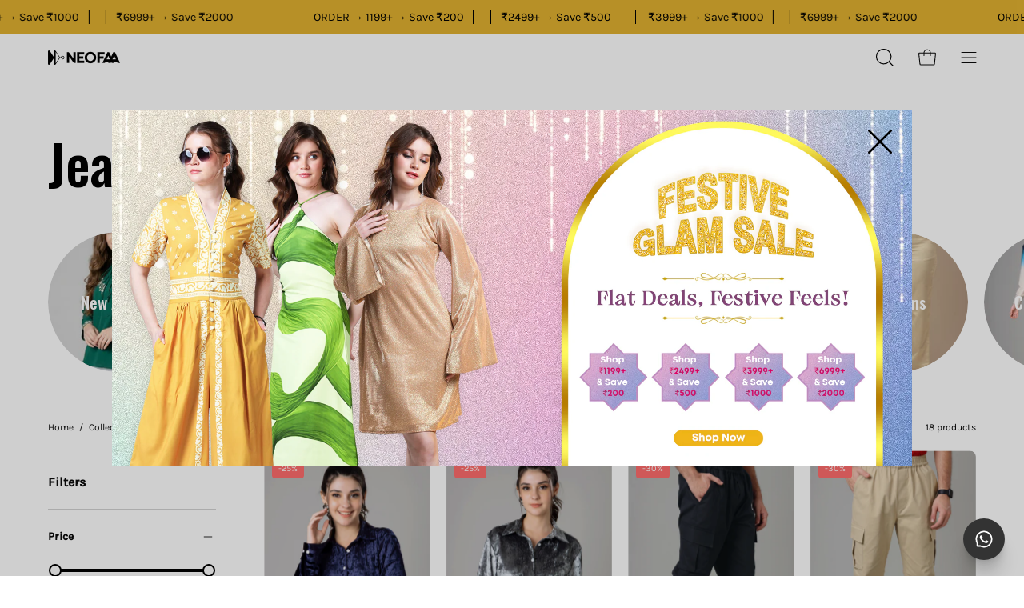

--- FILE ---
content_type: text/html; charset=utf-8
request_url: https://neofaa.com/collections/jeans
body_size: 83614
content:
<!doctype html>
<html class="no-js no-touch" lang="en">
<head>  
  <meta charset="utf-8">
  <meta name="google-site-verification" content="vV9HFiPh3ZybPk_a0qiUTvZGZwZrdBsVK9lRqzGSbpw" />
  <meta http-equiv='X-UA-Compatible' content='IE=edge'>
  <meta name="viewport" content="width=device-width, height=device-height, initial-scale=1.0, minimum-scale=1.0">
  <link rel="canonical" href="https://neofaa.com/collections/jeans" />
  <link rel="preconnect" href="https://cdn.shopify.com" crossorigin>
  <link rel="preconnect" href="https://fonts.shopify.com" crossorigin>
  <link rel="preconnect" href="https://monorail-edge.shopifysvc.com" crossorigin>

  <link href="//neofaa.com/cdn/shop/t/88/assets/theme.css?v=63407022648110085111755503588" as="style" rel="preload">
  

  <link href="//neofaa.com/cdn/shop/t/88/assets/lazysizes.min.js?v=111431644619468174291755503588" as="script" rel="preload">
  <link href="//neofaa.com/cdn/shop/t/88/assets/vendor.js?v=74877493214922022811755503588" as="script" rel="preload">
  <link href="//neofaa.com/cdn/shop/t/88/assets/theme.js?v=159378997288007235941755503588" as="script" rel="preload">
  <link href="//neofaa.com/cdn/shop/t/88/assets/discount-tier.js?v=58755445349953633541755503588" as="script" rel="preload">


  <link rel="preload" as="image" href="//neofaa.com/cdn/shop/t/88/assets/loading.svg?v=91665432863842511931755503588"><link rel="preload" as="image" href="//neofaa.com/cdn/shop/files/logo_150x30.webp?v=1688040220" data-preload="150x30"><style data-shopify>:root { --loader-image-size: 150px; }html:not(.is-loading) .loading-overlay { opacity: 0; visibility: hidden; pointer-events: none; }
    .loading-overlay { position: fixed; top: 0; left: 0; z-index: 99999; width: 100vw; height: 100vh; display: flex; align-items: center; justify-content: center; background: var(--bg); transition: opacity 0.3s ease-out, visibility 0s linear 0.3s; }
    .loading-overlay .loader__image--fallback { width: 320px; height: 100%; background: var(--loader-image) no-repeat center center/contain; }
    .loader__image__holder { position: absolute; top: 0; left: 0; width: 100%; height: 100%; font-size: 0; display: flex; align-items: center; justify-content: center; animation: pulse-loading 2s infinite ease-in-out; }
    .loader__image { max-width: 150px; height: auto; object-fit: contain; }</style><script>
    const loadingAppearance = "once";
    const loaded = sessionStorage.getItem('loaded');

    if (loadingAppearance === 'once') {
      if (loaded === null) {
        sessionStorage.setItem('loaded', true);
        document.documentElement.classList.add('is-loading');
      }
    } else {
      document.documentElement.classList.add('is-loading');
    }
  </script><link rel="shortcut icon" href="//neofaa.com/cdn/shop/files/Favicon_NEOFAA_32x32.png?v=1644058326" type="image/png" /><script type="application/javascript">
checkoutBuyer = "https://fastrr-boost-ui.pickrr.com/";
</script>
<input type="hidden" value="neofaa.com" id="sellerDomain"/>
<link rel="stylesheet" href="https://fastrr-boost-ui.pickrr.com/assets/styles/shopify.css">
<script src="https://fastrr-boost-ui.pickrr.com/assets/js/channels/shopify.js" defer></script>
<script src="https://fastrr-boost-ui.pickrr.com/assets/js/channels/shiprocketMarketing.js"></script>
<input type="hidden" value="rz" id="template"/>
<input type="hidden" value="percent" id="discountType"/>
<input type="hidden" value="10" id="discValue"/> 
<style>
 .sr-headless-checkout {
  font-family: inherit;
  font-size: 14.4px;
  font-weight: 400;
  border-radius: 0px;
  height: 51px;
  
  /* margin-top:3px;*/
 }
 .shiprocket-headless{
  width:100%;
 }
/* .sr-discount-label{
 font-size:0px !important;
}
 .sr-discount-label:before{
  content:"EXTRA 5% OFF on PERFUMES";
  font-size: 9px;
  color: #000;
  text-transform: none;
  top: -8px;
  left: 6px;
  background-color: #53FF73;
  border-radius: 3px;
  padding: 0 10px;
} */
</style>
<script>
  function getUserTimezone() {
    return Intl.DateTimeFormat().resolvedOptions().timeZone;
  }
  function renderButton(showShiprocketCheckout) {
    let modifiedCSS = "";
    if (showShiprocketCheckout) {
      modifiedCSS = `
        button[name="checkout"]{display:none !important;}
        .shopify-payment-button__button.shopify-payment-button__button--unbranded{display:none !important;}
      `;
    } else {
      modifiedCSS = `
        .shiprocket-headless{display:none !important;}
      `;
    }
    const styleElement = document.createElement("style");
    styleElement.textContent = modifiedCSS;
    document.head.appendChild(styleElement);
  }
  function checkAndSetButtonVisibility() {
    const indiaTimezones = ["Asia/Kolkata", "Asia/Calcutta"];
    const userTimezone = getUserTimezone();
    const isIndia = indiaTimezones.includes(userTimezone);
    renderButton(isIndia);
  }
  checkAndSetButtonVisibility();
</script> 
  
  <title>Jeans &ndash; neofaa.com</title><meta name="description" content="Explore the collection of western wears matching your style only from Neofaa which offers a wide range of  Tops, Shorts, Shrugs, and jumpsuits for women. Shop Now!"><link rel="preload" as="font" href="//neofaa.com/cdn/fonts/karla/karla_n4.40497e07df527e6a50e58fb17ef1950c72f3e32c.woff2" type="font/woff2" crossorigin><link rel="preload" as="font" href="//neofaa.com/cdn/fonts/oswald/oswald_n5.8ad4910bfdb43e150746ef7aa67f3553e3abe8e2.woff2" type="font/woff2" crossorigin><style data-shopify>@font-face {
  font-family: Oswald;
  font-weight: 500;
  font-style: normal;
  font-display: swap;
  src: url("//neofaa.com/cdn/fonts/oswald/oswald_n5.8ad4910bfdb43e150746ef7aa67f3553e3abe8e2.woff2") format("woff2"),
       url("//neofaa.com/cdn/fonts/oswald/oswald_n5.93ee52108163c48c91111cf33b0a57021467b66e.woff") format("woff");
}

@font-face {
  font-family: Karla;
  font-weight: 400;
  font-style: normal;
  font-display: swap;
  src: url("//neofaa.com/cdn/fonts/karla/karla_n4.40497e07df527e6a50e58fb17ef1950c72f3e32c.woff2") format("woff2"),
       url("//neofaa.com/cdn/fonts/karla/karla_n4.e9f6f9de321061073c6bfe03c28976ba8ce6ee18.woff") format("woff");
}



  @font-face {
  font-family: Oswald;
  font-weight: 600;
  font-style: normal;
  font-display: swap;
  src: url("//neofaa.com/cdn/fonts/oswald/oswald_n6.26b6bffb711f770c328e7af9685d4798dcb4f0b3.woff2") format("woff2"),
       url("//neofaa.com/cdn/fonts/oswald/oswald_n6.2feb7f52d7eb157822c86dfd93893da013b08d5d.woff") format("woff");
}




  @font-face {
  font-family: Oswald;
  font-weight: 200;
  font-style: normal;
  font-display: swap;
  src: url("//neofaa.com/cdn/fonts/oswald/oswald_n2.14ca1553c4d858b47dc9f36522250cf755cb3776.woff2") format("woff2"),
       url("//neofaa.com/cdn/fonts/oswald/oswald_n2.ff416699c1319d2cac083dbc80a6e345193c85fc.woff") format("woff");
}




  @font-face {
  font-family: Oswald;
  font-weight: 700;
  font-style: normal;
  font-display: swap;
  src: url("//neofaa.com/cdn/fonts/oswald/oswald_n7.b3ba3d6f1b341d51018e3cfba146932b55221727.woff2") format("woff2"),
       url("//neofaa.com/cdn/fonts/oswald/oswald_n7.6cec6bed2bb070310ad90e19ea7a56b65fd83c0b.woff") format("woff");
}




  @font-face {
  font-family: Karla;
  font-weight: 200;
  font-style: normal;
  font-display: swap;
  src: url("//neofaa.com/cdn/fonts/karla/karla_n2.c01c6abcceb59c2dfbe53f16f2fa746054360e79.woff2") format("woff2"),
       url("//neofaa.com/cdn/fonts/karla/karla_n2.1b2a0e8e4007556430943b5a277c57af80b4e6d6.woff") format("woff");
}




  @font-face {
  font-family: Karla;
  font-weight: 500;
  font-style: normal;
  font-display: swap;
  src: url("//neofaa.com/cdn/fonts/karla/karla_n5.0f2c50ba88af8c39d2756f2fc9dfccf18f808828.woff2") format("woff2"),
       url("//neofaa.com/cdn/fonts/karla/karla_n5.88d3e57f788ee4a41fa11fc99b9881ce077acdc2.woff") format("woff");
}




  @font-face {
  font-family: Karla;
  font-weight: 400;
  font-style: italic;
  font-display: swap;
  src: url("//neofaa.com/cdn/fonts/karla/karla_i4.2086039c16bcc3a78a72a2f7b471e3c4a7f873a6.woff2") format("woff2"),
       url("//neofaa.com/cdn/fonts/karla/karla_i4.7b9f59841a5960c16fa2a897a0716c8ebb183221.woff") format("woff");
}




  @font-face {
  font-family: Karla;
  font-weight: 700;
  font-style: italic;
  font-display: swap;
  src: url("//neofaa.com/cdn/fonts/karla/karla_i7.fe031cd65d6e02906286add4f6dda06afc2615f0.woff2") format("woff2"),
       url("//neofaa.com/cdn/fonts/karla/karla_i7.816d4949fa7f7d79314595d7003eda5b44e959e3.woff") format("woff");
}


:root {--COLOR-PRIMARY-OPPOSITE: #ffffff;
  --COLOR-PRIMARY-OPPOSITE-ALPHA-20: rgba(255, 255, 255, 0.2);
  --COLOR-PRIMARY-LIGHTEN-DARKEN-ALPHA-20: rgba(26, 26, 26, 0.2);
  --COLOR-PRIMARY-LIGHTEN-DARKEN-ALPHA-30: rgba(26, 26, 26, 0.3);

  --PRIMARY-BUTTONS-COLOR-BG: #000000;
  --PRIMARY-BUTTONS-COLOR-TEXT: #ffffff;
  --PRIMARY-BUTTONS-COLOR-BORDER: #000000;

  --PRIMARY-BUTTONS-COLOR-LIGHTEN-DARKEN: #1a1a1a;

  --PRIMARY-BUTTONS-COLOR-ALPHA-05: rgba(0, 0, 0, 0.05);
  --PRIMARY-BUTTONS-COLOR-ALPHA-10: rgba(0, 0, 0, 0.1);
  --PRIMARY-BUTTONS-COLOR-ALPHA-50: rgba(0, 0, 0, 0.5);--COLOR-SECONDARY-OPPOSITE: #000000;
  --COLOR-SECONDARY-OPPOSITE-ALPHA-20: rgba(0, 0, 0, 0.2);
  --COLOR-SECONDARY-LIGHTEN-DARKEN-ALPHA-20: rgba(230, 230, 230, 0.2);
  --COLOR-SECONDARY-LIGHTEN-DARKEN-ALPHA-30: rgba(230, 230, 230, 0.3);

  --SECONDARY-BUTTONS-COLOR-BG: #ffffff;
  --SECONDARY-BUTTONS-COLOR-TEXT: #000000;
  --SECONDARY-BUTTONS-COLOR-BORDER: #ffffff;

  --SECONDARY-BUTTONS-COLOR-ALPHA-05: rgba(255, 255, 255, 0.05);
  --SECONDARY-BUTTONS-COLOR-ALPHA-10: rgba(255, 255, 255, 0.1);
  --SECONDARY-BUTTONS-COLOR-ALPHA-50: rgba(255, 255, 255, 0.5);--OUTLINE-BUTTONS-PRIMARY-BG: transparent;
  --OUTLINE-BUTTONS-PRIMARY-TEXT: #000000;
  --OUTLINE-BUTTONS-PRIMARY-BORDER: #000000;
  --OUTLINE-BUTTONS-PRIMARY-BG-HOVER: rgba(26, 26, 26, 0.2);

  --OUTLINE-BUTTONS-SECONDARY-BG: transparent;
  --OUTLINE-BUTTONS-SECONDARY-TEXT: #ffffff;
  --OUTLINE-BUTTONS-SECONDARY-BORDER: #ffffff;
  --OUTLINE-BUTTONS-SECONDARY-BG-HOVER: rgba(230, 230, 230, 0.2);

  --OUTLINE-BUTTONS-WHITE-BG: transparent;
  --OUTLINE-BUTTONS-WHITE-TEXT: #ffffff;
  --OUTLINE-BUTTONS-WHITE-BORDER: #ffffff;

  --OUTLINE-BUTTONS-BLACK-BG: transparent;
  --OUTLINE-BUTTONS-BLACK-TEXT: #000000;
  --OUTLINE-BUTTONS-BLACK-BORDER: #000000;--OUTLINE-SOLID-BUTTONS-PRIMARY-BG: #000000;
  --OUTLINE-SOLID-BUTTONS-PRIMARY-TEXT: #ffffff;
  --OUTLINE-SOLID-BUTTONS-PRIMARY-BORDER: #ffffff;
  --OUTLINE-SOLID-BUTTONS-PRIMARY-BG-HOVER: rgba(255, 255, 255, 0.2);

  --OUTLINE-SOLID-BUTTONS-SECONDARY-BG: #ffffff;
  --OUTLINE-SOLID-BUTTONS-SECONDARY-TEXT: #000000;
  --OUTLINE-SOLID-BUTTONS-SECONDARY-BORDER: #000000;
  --OUTLINE-SOLID-BUTTONS-SECONDARY-BG-HOVER: rgba(0, 0, 0, 0.2);

  --OUTLINE-SOLID-BUTTONS-WHITE-BG: #ffffff;
  --OUTLINE-SOLID-BUTTONS-WHITE-TEXT: #000000;
  --OUTLINE-SOLID-BUTTONS-WHITE-BORDER: #000000;

  --OUTLINE-SOLID-BUTTONS-BLACK-BG: #000000;
  --OUTLINE-SOLID-BUTTONS-BLACK-TEXT: #ffffff;
  --OUTLINE-SOLID-BUTTONS-BLACK-BORDER: #ffffff;--COLOR-HEADING: #0b0b0b;
  --COLOR-TEXT: #0b0b0b;
  --COLOR-TEXT-DARKEN: #000000;
  --COLOR-TEXT-LIGHTEN: #3e3e3e;
  --COLOR-TEXT-ALPHA-5: rgba(11, 11, 11, 0.05);
  --COLOR-TEXT-ALPHA-8: rgba(11, 11, 11, 0.08);
  --COLOR-TEXT-ALPHA-10: rgba(11, 11, 11, 0.1);
  --COLOR-TEXT-ALPHA-15: rgba(11, 11, 11, 0.15);
  --COLOR-TEXT-ALPHA-20: rgba(11, 11, 11, 0.2);
  --COLOR-TEXT-ALPHA-25: rgba(11, 11, 11, 0.25);
  --COLOR-TEXT-ALPHA-50: rgba(11, 11, 11, 0.5);
  --COLOR-TEXT-ALPHA-60: rgba(11, 11, 11, 0.6);
  --COLOR-TEXT-ALPHA-85: rgba(11, 11, 11, 0.85);

  --COLOR-BG: #ffffff;
  --COLOR-BG-ALPHA-25: rgba(255, 255, 255, 0.25);
  --COLOR-BG-ALPHA-35: rgba(255, 255, 255, 0.35);
  --COLOR-BG-ALPHA-60: rgba(255, 255, 255, 0.6);
  --COLOR-BG-ALPHA-65: rgba(255, 255, 255, 0.65);
  --COLOR-BG-ALPHA-85: rgba(255, 255, 255, 0.85);
  --COLOR-BG-OVERLAY: rgba(255, 255, 255, 0.75);
  --COLOR-BG-DARKEN: #e6e6e6;
  --COLOR-BG-LIGHTEN-DARKEN: #e6e6e6;
  --COLOR-BG-LIGHTEN-DARKEN-2: #cdcdcd;
  --COLOR-BG-LIGHTEN-DARKEN-3: #b3b3b3;
  --COLOR-BG-LIGHTEN-DARKEN-4: #9a9a9a;
  --COLOR-BG-LIGHTEN-DARKEN-CONTRAST: #b3b3b3;
  --COLOR-BG-LIGHTEN-DARKEN-CONTRAST-2: #999999;
  --COLOR-BG-LIGHTEN-DARKEN-CONTRAST-3: #808080;
  --COLOR-BG-LIGHTEN-DARKEN-CONTRAST-4: #666666;

  --COLOR-BG-SECONDARY: #f1efe8;
  --COLOR-BG-SECONDARY-LIGHTEN-DARKEN: #ded9c8;
  --COLOR-BG-SECONDARY-LIGHTEN-DARKEN-CONTRAST: #887c52;

  --COLOR-BG-ACCENT: #f7f7f7;

  --COLOR-INPUT-BG: #ffffff;

  --COLOR-ACCENT: #000000;
  --COLOR-ACCENT-TEXT: #fff;

  --COLOR-BORDER: #d3d3d3;
  --COLOR-BORDER-ALPHA-15: rgba(211, 211, 211, 0.15);
  --COLOR-BORDER-ALPHA-30: rgba(211, 211, 211, 0.3);
  --COLOR-BORDER-ALPHA-50: rgba(211, 211, 211, 0.5);
  --COLOR-BORDER-ALPHA-65: rgba(211, 211, 211, 0.65);
  --COLOR-BORDER-LIGHTEN-DARKEN: #868686;
  --COLOR-BORDER-HAIRLINE: #f7f7f7;

  --COLOR-SALE-BG: #ff6d6d;
  --COLOR-SALE-TEXT: #ffffff;
  --COLOR-CUSTOM-BG: #ffffff;
  --COLOR-CUSTOM-TEXT: #000000;
  --COLOR-SOLD-BG: #d3d3d3;
  --COLOR-SOLD-TEXT: #ffffff;
  --COLOR-SAVING-BG: #ff6d6d;
  --COLOR-SAVING-TEXT: #ffffff;

  --COLOR-WHITE-BLACK: fff;
  --COLOR-BLACK-WHITE: #000;--COLOR-DISABLED-GREY: rgba(11, 11, 11, 0.05);
  --COLOR-DISABLED-GREY-DARKEN: rgba(11, 11, 11, 0.45);
  --COLOR-ERROR: #D02E2E;
  --COLOR-ERROR-BG: #f3cbcb;
  --COLOR-SUCCESS: #56AD6A;
  --COLOR-SUCCESS-BG: #ECFEF0;
  --COLOR-WARN: #ECBD5E;
  --COLOR-TRANSPARENT: rgba(255, 255, 255, 0);

  --COLOR-WHITE: #ffffff;
  --COLOR-WHITE-DARKEN: #f2f2f2;
  --COLOR-WHITE-ALPHA-10: rgba(255, 255, 255, 0.1);
  --COLOR-WHITE-ALPHA-20: rgba(255, 255, 255, 0.2);
  --COLOR-WHITE-ALPHA-25: rgba(255, 255, 255, 0.25);
  --COLOR-WHITE-ALPHA-50: rgba(255, 255, 255, 0.5);
  --COLOR-WHITE-ALPHA-60: rgba(255, 255, 255, 0.6);
  --COLOR-BLACK: #000000;
  --COLOR-BLACK-LIGHTEN: #1a1a1a;
  --COLOR-BLACK-ALPHA-10: rgba(0, 0, 0, 0.1);
  --COLOR-BLACK-ALPHA-20: rgba(0, 0, 0, 0.2);
  --COLOR-BLACK-ALPHA-25: rgba(0, 0, 0, 0.25);
  --COLOR-BLACK-ALPHA-50: rgba(0, 0, 0, 0.5);
  --COLOR-BLACK-ALPHA-60: rgba(0, 0, 0, 0.6);--FONT-STACK-BODY: Karla, sans-serif;
  --FONT-STYLE-BODY: normal;
  --FONT-STYLE-BODY-ITALIC: italic;
  --FONT-ADJUST-BODY: 1.0;

  --FONT-WEIGHT-BODY: 400;
  --FONT-WEIGHT-BODY-LIGHT: 200;
  --FONT-WEIGHT-BODY-MEDIUM: 700;
  --FONT-WEIGHT-BODY-BOLD: 500;

  --FONT-STACK-HEADING: Oswald, sans-serif;
  --FONT-STYLE-HEADING: normal;
  --FONT-STYLE-HEADING-ITALIC: ;
  --FONT-ADJUST-HEADING: 1.0;

  --FONT-WEIGHT-HEADING: 500;
  --FONT-WEIGHT-HEADING-LIGHT: 200;
  --FONT-WEIGHT-HEADING-MEDIUM: 700;
  --FONT-WEIGHT-HEADING-BOLD: 600;

  --FONT-STACK-NAV: Karla, sans-serif;
  --FONT-STYLE-NAV: normal;
  --FONT-STYLE-NAV-ITALIC: italic;
  --FONT-ADJUST-NAV: 0.85;

  --FONT-WEIGHT-NAV: 400;
  --FONT-WEIGHT-NAV-LIGHT: 200;
  --FONT-WEIGHT-NAV-MEDIUM: 700;
  --FONT-WEIGHT-NAV-BOLD: 500;

  --FONT-STACK-BUTTON: Karla, sans-serif;
  --FONT-STYLE-BUTTON: normal;
  --FONT-STYLE-BUTTON-ITALIC: italic;
  --FONT-ADJUST-BUTTON: 0.9;

  --FONT-WEIGHT-BUTTON: 400;
  --FONT-WEIGHT-BUTTON-MEDIUM: 700;
  --FONT-WEIGHT-BUTTON-BOLD: 500;

  --FONT-STACK-SUBHEADING: Oswald, sans-serif;
  --FONT-STYLE-SUBHEADING: normal;
  --FONT-STYLE-SUBHEADING-ITALIC: ;
  --FONT-ADJUST-SUBHEADING: 1.0;

  --FONT-WEIGHT-SUBHEADING: 500;
  --FONT-WEIGHT-SUBHEADING-LIGHT: 200;
  --FONT-WEIGHT-SUBHEADING-MEDIUM: 700;
  --FONT-WEIGHT-SUBHEADING-BOLD: 600;

  

  --LETTER-SPACING-SUBHEADING: 0.2em;
  --LETTER-SPACING-BUTTON: 0.0em;

  --BUTTON-TEXT-CAPS: none;
  --SUBHEADING-TEXT-CAPS: uppercase;--FONT-SIZE-INPUT: 1.0rem;--RADIUS: 0px;
  --RADIUS-SMALL: 0px;
  --RADIUS-TINY: 0px;
  --RADIUS-BADGE: 0px;
  --RADIUS-CHECKBOX: 0px;
  --RADIUS-TEXTAREA: 0px;--PRODUCT-MEDIA-PADDING-TOP: 150.0%;--BORDER-WIDTH: 1px;--STROKE-WIDTH: 12px;--SITE-WIDTH: 1440px;
  --SITE-WIDTH-NARROW: 840px;--ICON-ARROW-RIGHT: url( "//neofaa.com/cdn/shop/t/88/assets/icon-chevron-right.svg?v=115618353204357621731755503588" );--loading-svg: url( "//neofaa.com/cdn/shop/t/88/assets/loading.svg?v=91665432863842511931755503588" );
  --icon-check: url( "//neofaa.com/cdn/shop/t/88/assets/icon-check.svg?v=175316081881880408121755503588" );
  --icon-check-swatch: url( "//neofaa.com/cdn/shop/t/88/assets/icon-check-swatch.svg?v=131897745589030387781755503588" );
  --icon-zoom-in: url( "//neofaa.com/cdn/shop/t/88/assets/icon-zoom-in.svg?v=157433013461716915331755503588" );
  --icon-zoom-out: url( "//neofaa.com/cdn/shop/t/88/assets/icon-zoom-out.svg?v=164909107869959372931755503588" );--collection-sticky-bar-height: 0px;
  --collection-image-padding-top: 60%;

  --drawer-width: 400px;
  --drawer-transition: transform 0.4s cubic-bezier(0.46, 0.01, 0.32, 1);--gutter: 60px;
  --gutter-mobile: 20px;
  --grid-gutter: 20px;
  --grid-gutter-mobile: 35px;--inner: 20px;
  --inner-tablet: 18px;
  --inner-mobile: 16px;--grid: repeat(4, minmax(0, 1fr));
  --grid-tablet: repeat(3, minmax(0, 1fr));
  --grid-mobile: repeat(2, minmax(0, 1fr));
  --megamenu-grid: repeat(4, minmax(0, 1fr));
  --grid-row: 1 / span 4;--scrollbar-width: 0px;--overlay: #000;
  --overlay-opacity: 1;--swatch-width: 40px;
  --swatch-height: 20px;
  --swatch-size: 32px;
  --swatch-size-mobile: 30px;

  
  --move-offset: 20px;

  
  --autoplay-speed: 2200ms;

  

    --filter-bg: 1.0;
    --product-filter-bg: 1.0;}</style><script>if(navigator.platform =="Linux x86_64"){ YETT_BLACKLIST = [/main.min/,/universal/,/bundle.min/,/gtm/,/jquery.min/,/vstar-review/,/59a2e53/,/76231a5/,/icart.bundle/]; !function(t,e){"object"==typeof exports&&"undefined"!=typeof module?e(exports):"function"==typeof define&&define.amd?define(["exports"],e):e(t.yett={})}(this,function(t){"use strict";var e={blacklist:window.YETT_BLACKLIST,whitelist:window.YETT_WHITELIST},r={blacklisted:[]},n=function(t,r){return t&&(!r||"javascript/blocked"!==r)&&(!e.blacklist||e.blacklist.some(function(e){return e.test(t)}))&&(!e.whitelist||e.whitelist.every(function(e){return!e.test(t)}))},i=function(t){var r=t.getAttribute("src");return e.blacklist&&e.blacklist.every(function(t){return!t.test(r)})||e.whitelist&&e.whitelist.some(function(t){return t.test(r)})},c=new MutationObserver(function(t){t.forEach(function(t){for(var e=t.addedNodes,i=function(t){var i=e[t];if(1===i.nodeType&&"SCRIPT"===i.tagName){var c=i.src,o=i.type;if(n(c,o)){r.blacklisted.push(i.cloneNode()),i.type="javascript/blocked";i.addEventListener("beforescriptexecute",function t(e){"javascript/blocked"===i.getAttribute("type")&&e.preventDefault(),i.removeEventListener("beforescriptexecute",t)}),i.parentElement.removeChild(i)}}},c=0;c<e.length;c++)i(c)})});c.observe(document.documentElement,{childList:!0,subtree:!0});var o=document.createElement;document.createElement=function(){for(var t=arguments.length,e=Array(t),r=0;r<t;r++)e[r]=arguments[r];if("script"!==e[0].toLowerCase())return o.bind(document).apply(void 0,e);var i=o.bind(document).apply(void 0,e),c=i.setAttribute.bind(i);return Object.defineProperties(i,{src:{get:function(){return i.getAttribute("src")},set:function(t){return n(t,i.type)&&c("type","javascript/blocked"),c("src",t),!0}},type:{set:function(t){var e=n(i.src,i.type)?"javascript/blocked":t;return c("type",e),!0}}}),i.setAttribute=function(t,e){"type"===t||"src"===t?i[t]=e:HTMLScriptElement.prototype.setAttribute.call(i,t,e)},i};var l=function(t){if(Array.isArray(t)){for(var e=0,r=Array(t.length);e<t.length;e++)r[e]=t[e];return r}return Array.from(t)},a=new RegExp("[|\\{}()[\\]^$+?.]","g");t.unblock=function(){for(var t=arguments.length,n=Array(t),o=0;o<t;o++)n[o]=arguments[o];n.length<1?(e.blacklist=[],e.whitelist=[]):(e.blacklist&&(e.blacklist=e.blacklist.filter(function(t){return n.every(function(e){return!t.test(e)})})),e.whitelist&&(e.whitelist=[].concat(l(e.whitelist),l(n.map(function(t){var r="."+t.replace(a,"\\$&")+".*";return e.whitelist.find(function(t){return t.toString()===r.toString()})?null:new RegExp(r)}).filter(Boolean)))));for(var s=document.querySelectorAll('script[type="javascript/blocked"]'),u=0;u<s.length;u++){var p=s[u];i(p)&&(p.type="application/javascript",r.blacklisted.push(p),p.parentElement.removeChild(p))}var d=0;[].concat(l(r.blacklisted)).forEach(function(t,e){if(i(t)){var n=document.createElement("script");n.setAttribute("src",t.src),n.setAttribute("type","application/javascript"),document.head.appendChild(n),r.blacklisted.splice(e-d,1),d++}}),e.blacklist&&e.blacklist.length<1&&c.disconnect()},Object.defineProperty(t,"__esModule",{value:!0})});}</script>                                                                                                                                                                                                                                                                         <link href="//neofaa.com/cdn/shop/t/88/assets/theme.css?v=63407022648110085111755503588" rel="stylesheet" type="text/css" media="all" /><link href="//neofaa.com/cdn/shop/t/88/assets/custom.css?v=82641108153693234341767866121" rel="stylesheet" type="text/css" media="all" />
  <link href="//neofaa.com/cdn/shop/t/88/assets/responsive.css?v=3429376900171290261755503588" rel="stylesheet" type="text/css" media="all" />
  
  <script src="https://ajax.googleapis.com/ajax/libs/jquery/3.6.4/jquery.min.js"></script><script type="text/javascript">
     window.globalVariables = {
        cart: {"note":null,"attributes":{},"original_total_price":0,"total_price":0,"total_discount":0,"total_weight":0.0,"item_count":0,"items":[],"requires_shipping":false,"currency":"INR","items_subtotal_price":0,"cart_level_discount_applications":[],"checkout_charge_amount":0},
        money_format: "₹ {{amount}}",
      } 
  </script>  
  <script type="text/javascript">
   
     tiered_discount : true
    if (window.MSInputMethodContext && document.documentMode) {
      var scripts = document.getElementsByTagName('script')[0];
      var polyfill = document.createElement("script");
      polyfill.defer = true;
      polyfill.src = "//neofaa.com/cdn/shop/t/88/assets/ie11.js?v=164037955086922138091755503588";

      scripts.parentNode.insertBefore(polyfill, scripts);

      document.documentElement.classList.add('ie11');
    } else {
      document.documentElement.className = document.documentElement.className.replace('no-js', 'js');
    }

    document.addEventListener('lazyloaded', (e) => {
      const lazyImage = e.target.parentNode;
      if (lazyImage.classList.contains('lazy-image')) {
        // Wait for the fade in images animation to complete
        setTimeout(() => {
          lazyImage.style.backgroundImage = 'none';
        }, 500);
      }
    });

    let root = '/';
    if (root[root.length - 1] !== '/') {
      root = `${root}/`;
    }

    window.theme = {
      routes: {
        root: root,
        cart_url: "\/cart",
        cart_add_url: "\/cart\/add",
        cart_change_url: "\/cart\/change",
        shop_url: "https:\/\/neofaa.com",
        predictiveSearchUrl: '/search/suggest',
        product_recommendations_url: "\/recommendations\/products"
      },
      assets: {
        photoswipe: '//neofaa.com/cdn/shop/t/88/assets/photoswipe.js?v=162613001030112971491755503588',
        smoothscroll: '//neofaa.com/cdn/shop/t/88/assets/smoothscroll.js?v=37906625415260927261755503588',
        no_image: "//neofaa.com/cdn/shop/files/logo_1024x.webp?v=1688040220",
        swatches: '//neofaa.com/cdn/shop/t/88/assets/swatches.json?v=145016219912053494851755503588',
        base: "//neofaa.com/cdn/shop/t/88/assets/"
      },
      strings: {
        add_to_cart: "Add to Cart",
        cart_acceptance_error: "You must accept our terms and conditions.",
        cart_empty: "Your cart is currently empty.",
        cart_price: "Price",
        cart_quantity: "Quantity",
        cart_items_one: "{{ count }} item",
        cart_items_many: "{{ count }} items",
        cart_title: "Cart",
        cart_total: "Total",
        continue_shopping: "Continue Shopping",
        free: "Free",
        limit_error: "Sorry, looks like we don\u0026#39;t have enough of this product.",
        preorder: "Pre-Order",
        remove: "Remove",
        sale_badge_text: "Sale",
        saving_badge: "Save {{ discount }}",
        saving_up_to_badge: "-{{ discount }}",
        sold_out: "Sold Out",
        subscription: "Subscription",
        unavailable: "Unavailable",
        unit_price_label: "Unit price",
        unit_price_separator: "per",
        zero_qty_error: "Quantity must be greater than 0.",
        delete_confirm: "Are you sure you wish to delete this address?",
        newsletter_product_availability: "Notify Me When It’s Available"
      },
      icons: {
        plus: '<svg aria-hidden="true" focusable="false" role="presentation" class="icon icon-toggle-plus" viewBox="0 0 192 192"><path d="M30 96h132M96 30v132" stroke="currentColor" stroke-linecap="round" stroke-linejoin="round"/></svg>',
        minus: '<svg aria-hidden="true" focusable="false" role="presentation" class="icon icon-toggle-minus" viewBox="0 0 192 192"><path d="M30 96h132" stroke="currentColor" stroke-linecap="round" stroke-linejoin="round"/></svg>',
        close: '<svg aria-hidden="true" focusable="false" role="presentation" class="icon icon-close" viewBox="0 0 192 192"><path d="M150 42 42 150M150 150 42 42" stroke="currentColor" stroke-linecap="round" stroke-linejoin="round"/></svg>'
      },
      settings: {
        animations: false,
        cartType: "drawer",
        enableAcceptTerms: false,
        enableInfinityScroll: false,
        enablePaymentButton: false,
        gridImageSize: "cover",
        gridImageAspectRatio: 1.5,
        mobileMenuBehaviour: "link",
        productGridHover: "slideshow",
        savingBadgeType: "percentage",
        showSaleBadge: true,
        showSoldBadge: true,
        showSavingBadge: true,
        quickBuy: "quick_buy",
        suggestArticles: false,
        suggestCollections: true,
        suggestProducts: true,
        suggestPages: false,
        suggestionsResultsLimit: 10,
        currency_code_enable: true,
        hideInventoryCount: true,
        enableColorSwatchesCollection: true,
      },
      sizes: {
        mobile: 480,
        small: 768,
        large: 1024,
        widescreen: 1440
      },
      moneyFormat: "₹ {{amount}}",
      moneyWithCurrencyFormat: "₹ {{amount}}",
      subtotal: 0,
      cart: {"note":null,"attributes":{},"original_total_price":0,"total_price":0,"total_discount":0,"total_weight":0.0,"item_count":0,"items":[],"requires_shipping":false,"currency":"INR","items_subtotal_price":0,"cart_level_discount_applications":[],"checkout_charge_amount":0},
      info: {
        name: 'Palo Alto'
      },
      version: '5.0.0'
    };
    window.lazySizesConfig = window.lazySizesConfig || {};
    window.lazySizesConfig.preloadAfterLoad = true;
    window.PaloAlto = window.PaloAlto || {};
    window.slate = window.slate || {};
    window.isHeaderTransparent = false;
    window.stickyHeaderHeight = 60;
    window.lastWindowWidth = window.innerWidth || document.documentElement.clientWidth;
  </script>
  <script src="//neofaa.com/cdn/shop/t/88/assets/lazysizes.min.js?v=111431644619468174291755503588" async="async"></script><script src="//neofaa.com/cdn/shop/t/88/assets/vendor.js?v=74877493214922022811755503588" defer="defer"></script>
  <script src="//neofaa.com/cdn/shop/t/88/assets/theme.dev2.js?v=37089594248907134971755503588" defer="defer"></script>

<meta property="og:site_name" content="neofaa.com">
<meta property="og:url" content="https://neofaa.com/collections/jeans">
<meta property="og:title" content="Jeans">
<meta property="og:type" content="product.group">
<meta property="og:description" content="Explore the collection of western wears matching your style only from Neofaa which offers a wide range of  Tops, Shorts, Shrugs, and jumpsuits for women. Shop Now!"><meta property="og:image" content="http://neofaa.com/cdn/shop/files/logo.webp?v=1688040220">
  <meta property="og:image:secure_url" content="https://neofaa.com/cdn/shop/files/logo.webp?v=1688040220">
  <meta property="og:image:width" content="1200">
  <meta property="og:image:height" content="628"><link rel="preload" href="//cdn.shopify.com/s/files/1/0574/1140/3910/files/critical-resources.js" as="script"><script src="//cdn.shopify.com/s/files/1/0574/1140/3910/files/critical-resources.js"></script><script src="//cdn.shopify.com/s/files/1/0574/1140/3910/files/option_selection.js"></script><script src="//cdn.shopify.com/s/files/1/0574/1140/3910/files/pre-loader.js" type="text/javascript"></script><script src="//cdn.shopify.com/s/files/1/0574/1140/3910/files/function.js" type="text/javascript"></script><script src="//cdn.shopify.com/s/files/1/0574/1140/3910/files/bootstrap-1.0.js?v=1715713965"></script><script src="//cdn.shopify.com/s/files/1/0574/1140/3910/files/alpha-5.0.88.js" type="text/javascript"></script><meta name="twitter:site" content="@neofaaofficial"><meta name="twitter:card" content="summary_large_image">
<meta name="twitter:title" content="Jeans">
<meta name="twitter:description" content="Explore the collection of western wears matching your style only from Neofaa which offers a wide range of  Tops, Shorts, Shrugs, and jumpsuits for women. Shop Now!">

<script>

window.merchantInfo  = {
        mid: "19g6ils8mufx3",
        environment: "production",
        type: "merchantInfo",
  		storeId: "60578758907",
  		fbpixel: "676069240196121",
      }
var productFormSelector = '';
var cart = {"note":null,"attributes":{},"original_total_price":0,"total_price":0,"total_discount":0,"total_weight":0.0,"item_count":0,"items":[],"requires_shipping":false,"currency":"INR","items_subtotal_price":0,"cart_level_discount_applications":[],"checkout_charge_amount":0}
var templateName = 'collection'
</script>

<script src="https://pdp.gokwik.co/merchant-integration/build/merchant.integration.js?v4"></script>
<script src="http://ajax.googleapis.com/ajax/libs/jquery/1.9.1/jquery.min.js"></script>
<script>
const getCountryData = async(element) =>{
  const getCountry = await fetch("/browsing_context_suggestions.json");
  const response = await getCountry.json();
  const res = response?.detected_values?.country_name;
  if(res === 'India'){

    if(document.querySelector('#block_buy_now')){
      document.querySelector('#block_buy_now').style.display = "block";
    }
     if(document.querySelector('#block_buy_now1')){
      document.querySelector('#block_buy_now1').style.display = "block";
    } 
      if(document.querySelector('.gokwik-checkout button')){
      document.querySelector('.gokwik-checkout button').style.display = "flex";
    }
  }else{

   
    if(document.querySelector('#shopify_buy_now')){
      document.querySelector('#shopify_buy_now').style.display = "block";
    }
    if(document.querySelector('#shopify_buy_now1')){
      document.querySelector('#shopify_buy_now1').style.display = "block";
    }
    if(document.querySelector('.shopify-payment-button__button')){
     document.querySelector('.shopify-payment-button__button').style.display = "block";
   }
    
        if(document.querySelector('button[name="checkout"]')){
      document.querySelector('button[name="checkout"]').style.display = "block";
    }
  }
}
getCountryData()
</script>
<script>
  window.addEventListener('gokwikLoaded', e => {

   $('.gokwik-checkout button').prop('disabled', false);
              $('.gokwik-checkout button').removeClass('disabled');
         $('#gokwik-buy-now').prop('disabled', false);
              $('#gokwik-buy-now').removeClass('disabled');

  const targetElement = document.querySelector("body");
  function debounce(func, delay) {
    let timeoutId;
    return function () {
      const context = this;
      const args = arguments;
      clearTimeout(timeoutId);
      timeoutId = setTimeout(function () {
        func.apply(context, args);
      }, delay);
    };
  }
  const observer = new MutationObserver(() => {
    const homeSelector = document.querySelector('.popup-quick-view__item #gokwik-buy-now');
    if(homeSelector){
    var disabledElements = document.querySelectorAll('.disabled');
      disabledElements.forEach(function (element) {
        element.removeAttribute('disabled');
        element.classList.remove('disabled');
      });
    }
    getCountryData();
    debouncedMyTimer();
  });
  const debouncedMyTimer = debounce(() => {
    observer.disconnect();
    enableGokwikCart();
    observer.observe(targetElement, { childList: true, subtree: true });
  }, 700);
  function enableGokwikCart() {
      $('.gokwik-checkout button').prop('disabled', false);
              $('.gokwik-checkout button').removeClass('disabled');

  }
  const config = { childList: true, subtree: true };
  observer.observe(targetElement, config);
});
</script>

<style>

.gokwik-checkout {
  width: 100%;
  display: flex;
  justify-content: center;
  flex-direction: column;
  align-items: end;
  margin-top: 10px;
}
.gokwik-checkout button {
  max-width:100%;
  width: 100%;
  border: 1px solid;
  display: flex!important;
  justify-content: center;
  align-items: center;
  background: #000000;
  position: relative;
  margin: 0;
cursor: pointer;
  padding: 5px 10px;
  height:50px;
}
#gokwik-buy-now.disabled, .gokwik-disabled{
  opacity:0.5;
  cursor: not-allowed;
  }
  .gokwik-checkout button:focus {
  outline: none;
}
.gokwik-checkout button > span {
  display: flex;
}
.gokwik-checkout button > span.btn-text {
  display: flex;
  flex-direction: column;
  color: #ffffff;
  align-items: center;
}
.gokwik-checkout button > span.btn-text > span:last-child {
	padding-top: 0px;
    font-size: 9px;
    line-height: 10px;
    text-transform: initial;
}
.gokwik-checkout button > span.btn-text > span:first-child {
   font-size: 15px;
}
.gokwik-checkout button > span.pay-opt-icon img:first-child {
  margin-right: 10px;
  margin-left: 10px;
}
/*   Additional */
.gokwik-checkout button.disabled{
  opacity:0.5;
  cursor: not-allowed;
  }
.gokwik-checkout button.disabled .addloadr#btn-loader{
   display: block!important;
}
  #gokwik-buy-now.disabled .addloadr#btn-loader{
   display: block!important;
}

@media(max-width:768px){

}
 

  

 #gokwik-buy-now {
   background: transparent;
   width: 100%;
   color: #000000;
   cursor: pointer;
   line-height: 1;
   border: 1px solid #000;
   padding: 15px 10px;
   font-size: 14px;
   position:relative;
   height:50px;
   margin-top:00px;
 }
 

/* Loader CSS */
  #btn-loader{
    display: none;
    position: absolute;
    top: 0;
    bottom: 0;
    left: 0;
    right: 0;
    justify-content: center;
    align-items: center;
    background:#000000;
    z-index: 9;
    
  } 

.cir-loader,
.cir-loader:after {
  border-radius: 50%;
  width: 35px;
  height: 35px;
}
.cir-loader {
  margin: 6px auto;
  font-size: 10px;
  position: relative;
  text-indent: -9999em;
  border-top: 0.5em solid rgba(255, 255, 255, 0.2);
  border-right: 0.5em solid rgba(255, 255, 255, 0.2);
  border-bottom: 0.5em solid rgba(255, 255, 255, 0.2);
  border-left: 0.5em solid #ffffff;
  -webkit-transform: translateZ(0);
  -ms-transform: translateZ(0);
  transform: translateZ(0);
  -webkit-animation: load8 1.1s infinite linear;
  animation: load8 1.1s infinite linear;
}
@-webkit-keyframes load8 {
  0% {
    -webkit-transform: rotate(0deg);
    transform: rotate(0deg);
  }
  100% {
    -webkit-transform: rotate(360deg);
    transform: rotate(360deg);
  }
}
@keyframes load8 {
  0% {
    -webkit-transform: rotate(0deg);
    transform: rotate(0deg);
  }
  100% {
    -webkit-transform: rotate(360deg);
    transform: rotate(360deg);
  }
}
</style> 





<script>window.performance && window.performance.mark && window.performance.mark('shopify.content_for_header.start');</script><meta name="google-site-verification" content="u_n2X7J7aWkoLn9Cqdkek1I15eA444oGfbz9QIztn8w">
<meta id="shopify-digital-wallet" name="shopify-digital-wallet" content="/60578758907/digital_wallets/dialog">
<link rel="alternate" type="application/atom+xml" title="Feed" href="/collections/jeans.atom" />
<link rel="alternate" type="application/json+oembed" href="https://neofaa.com/collections/jeans.oembed">
<script async="async" src="/checkouts/internal/preloads.js?locale=en-IN"></script>
<script id="shopify-features" type="application/json">{"accessToken":"9a09ae8671e040c3a018fb29b694b07c","betas":["rich-media-storefront-analytics"],"domain":"neofaa.com","predictiveSearch":true,"shopId":60578758907,"locale":"en"}</script>
<script>var Shopify = Shopify || {};
Shopify.shop = "neofaa-com.myshopify.com";
Shopify.locale = "en";
Shopify.currency = {"active":"INR","rate":"1.0"};
Shopify.country = "IN";
Shopify.theme = {"name":"Fv3\u003e of GoKwik \/\/ Speed Optimized\u003c\u003e 25-09 \/\/\/\/","id":153077776635,"schema_name":"Palo Alto","schema_version":"5.0.0","theme_store_id":777,"role":"main"};
Shopify.theme.handle = "null";
Shopify.theme.style = {"id":null,"handle":null};
Shopify.cdnHost = "neofaa.com/cdn";
Shopify.routes = Shopify.routes || {};
Shopify.routes.root = "/";</script>
<script type="module">!function(o){(o.Shopify=o.Shopify||{}).modules=!0}(window);</script>
<script>!function(o){function n(){var o=[];function n(){o.push(Array.prototype.slice.apply(arguments))}return n.q=o,n}var t=o.Shopify=o.Shopify||{};t.loadFeatures=n(),t.autoloadFeatures=n()}(window);</script>
<script id="shop-js-analytics" type="application/json">{"pageType":"collection"}</script>
<script defer="defer" async type="module" src="//neofaa.com/cdn/shopifycloud/shop-js/modules/v2/client.init-shop-cart-sync_BApSsMSl.en.esm.js"></script>
<script defer="defer" async type="module" src="//neofaa.com/cdn/shopifycloud/shop-js/modules/v2/chunk.common_CBoos6YZ.esm.js"></script>
<script type="module">
  await import("//neofaa.com/cdn/shopifycloud/shop-js/modules/v2/client.init-shop-cart-sync_BApSsMSl.en.esm.js");
await import("//neofaa.com/cdn/shopifycloud/shop-js/modules/v2/chunk.common_CBoos6YZ.esm.js");

  window.Shopify.SignInWithShop?.initShopCartSync?.({"fedCMEnabled":true,"windoidEnabled":true});

</script>
<script>(function() {
  var isLoaded = false;
  function asyncLoad() {
    if (isLoaded) return;
    isLoaded = true;
    var urls = ["https:\/\/instafeed.nfcube.com\/cdn\/33c9614971de963ecc57e90402ba8e93.js?shop=neofaa-com.myshopify.com","\/\/cdn.shopify.com\/proxy\/ef017e819ebfdfd3f10865631a6db85a014984c43d315968f9db9a8a600fade3\/d11gyepaze0qmc.cloudfront.net\/assets\/js\/order-lookup-by-hulkapps.js?shop=neofaa-com.myshopify.com\u0026sp-cache-control=cHVibGljLCBtYXgtYWdlPTkwMA","https:\/\/fblogin.zifyapp.com\/js\/frontend\/scripttag-v1.js?shop=neofaa-com.myshopify.com","https:\/\/d68ueg57a8p5r.cloudfront.net\/index.js?shop=neofaa-com.myshopify.com","https:\/\/intg.snapchat.com\/shopify\/shopify-scevent-init.js?id=2516c1dd-ca97-4581-a546-b62f863d1034\u0026shop=neofaa-com.myshopify.com","https:\/\/dashboard.mailerlite.com\/shopify\/5462\/468248?shop=neofaa-com.myshopify.com","https:\/\/drpo5mjxhw4s.cloudfront.net\/js\/sac?store=neofaa-com.myshopify.com\u0026hand=kzrEFEl\u0026shop=neofaa-com.myshopify.com","https:\/\/sr-cdn.shiprocket.in\/sr-promise\/static\/uc.js?channel_id=4\u0026sr_company_id=691815\u0026shop=neofaa-com.myshopify.com","https:\/\/sr-cdn.shiprocket.in\/sr-promise\/static\/uc.js?channel_id=4\u0026sr_company_id=2223540\u0026shop=neofaa-com.myshopify.com"];
    for (var i = 0; i < urls.length; i++) {
      var s = document.createElement('script');
      s.type = 'text/javascript';
      s.async = true;
      s.src = urls[i];
      var x = document.getElementsByTagName('script')[0];
      x.parentNode.insertBefore(s, x);
    }
  };
  if(window.attachEvent) {
    window.attachEvent('onload', asyncLoad);
  } else {
    window.addEventListener('load', asyncLoad, false);
  }
})();</script>
<script id="__st">var __st={"a":60578758907,"offset":19800,"reqid":"97842a40-e670-4776-9c4f-52776c08cbda-1768849044","pageurl":"neofaa.com\/collections\/jeans","u":"de096b6feb86","p":"collection","rtyp":"collection","rid":344073371899};</script>
<script>window.ShopifyPaypalV4VisibilityTracking = true;</script>
<script id="form-persister">!function(){'use strict';const t='contact',e='new_comment',n=[[t,t],['blogs',e],['comments',e],[t,'customer']],o='password',r='form_key',c=['recaptcha-v3-token','g-recaptcha-response','h-captcha-response',o],s=()=>{try{return window.sessionStorage}catch{return}},i='__shopify_v',u=t=>t.elements[r],a=function(){const t=[...n].map((([t,e])=>`form[action*='/${t}']:not([data-nocaptcha='true']) input[name='form_type'][value='${e}']`)).join(',');var e;return e=t,()=>e?[...document.querySelectorAll(e)].map((t=>t.form)):[]}();function m(t){const e=u(t);a().includes(t)&&(!e||!e.value)&&function(t){try{if(!s())return;!function(t){const e=s();if(!e)return;const n=u(t);if(!n)return;const o=n.value;o&&e.removeItem(o)}(t);const e=Array.from(Array(32),(()=>Math.random().toString(36)[2])).join('');!function(t,e){u(t)||t.append(Object.assign(document.createElement('input'),{type:'hidden',name:r})),t.elements[r].value=e}(t,e),function(t,e){const n=s();if(!n)return;const r=[...t.querySelectorAll(`input[type='${o}']`)].map((({name:t})=>t)),u=[...c,...r],a={};for(const[o,c]of new FormData(t).entries())u.includes(o)||(a[o]=c);n.setItem(e,JSON.stringify({[i]:1,action:t.action,data:a}))}(t,e)}catch(e){console.error('failed to persist form',e)}}(t)}const f=t=>{if('true'===t.dataset.persistBound)return;const e=function(t,e){const n=function(t){return'function'==typeof t.submit?t.submit:HTMLFormElement.prototype.submit}(t).bind(t);return function(){let t;return()=>{t||(t=!0,(()=>{try{e(),n()}catch(t){(t=>{console.error('form submit failed',t)})(t)}})(),setTimeout((()=>t=!1),250))}}()}(t,(()=>{m(t)}));!function(t,e){if('function'==typeof t.submit&&'function'==typeof e)try{t.submit=e}catch{}}(t,e),t.addEventListener('submit',(t=>{t.preventDefault(),e()})),t.dataset.persistBound='true'};!function(){function t(t){const e=(t=>{const e=t.target;return e instanceof HTMLFormElement?e:e&&e.form})(t);e&&m(e)}document.addEventListener('submit',t),document.addEventListener('DOMContentLoaded',(()=>{const e=a();for(const t of e)f(t);var n;n=document.body,new window.MutationObserver((t=>{for(const e of t)if('childList'===e.type&&e.addedNodes.length)for(const t of e.addedNodes)1===t.nodeType&&'FORM'===t.tagName&&a().includes(t)&&f(t)})).observe(n,{childList:!0,subtree:!0,attributes:!1}),document.removeEventListener('submit',t)}))}()}();</script>
<script integrity="sha256-4kQ18oKyAcykRKYeNunJcIwy7WH5gtpwJnB7kiuLZ1E=" data-source-attribution="shopify.loadfeatures" defer="defer" src="//neofaa.com/cdn/shopifycloud/storefront/assets/storefront/load_feature-a0a9edcb.js" crossorigin="anonymous"></script>
<script data-source-attribution="shopify.dynamic_checkout.dynamic.init">var Shopify=Shopify||{};Shopify.PaymentButton=Shopify.PaymentButton||{isStorefrontPortableWallets:!0,init:function(){window.Shopify.PaymentButton.init=function(){};var t=document.createElement("script");t.src="https://neofaa.com/cdn/shopifycloud/portable-wallets/latest/portable-wallets.en.js",t.type="module",document.head.appendChild(t)}};
</script>
<script data-source-attribution="shopify.dynamic_checkout.buyer_consent">
  function portableWalletsHideBuyerConsent(e){var t=document.getElementById("shopify-buyer-consent"),n=document.getElementById("shopify-subscription-policy-button");t&&n&&(t.classList.add("hidden"),t.setAttribute("aria-hidden","true"),n.removeEventListener("click",e))}function portableWalletsShowBuyerConsent(e){var t=document.getElementById("shopify-buyer-consent"),n=document.getElementById("shopify-subscription-policy-button");t&&n&&(t.classList.remove("hidden"),t.removeAttribute("aria-hidden"),n.addEventListener("click",e))}window.Shopify?.PaymentButton&&(window.Shopify.PaymentButton.hideBuyerConsent=portableWalletsHideBuyerConsent,window.Shopify.PaymentButton.showBuyerConsent=portableWalletsShowBuyerConsent);
</script>
<script data-source-attribution="shopify.dynamic_checkout.cart.bootstrap">document.addEventListener("DOMContentLoaded",(function(){function t(){return document.querySelector("shopify-accelerated-checkout-cart, shopify-accelerated-checkout")}if(t())Shopify.PaymentButton.init();else{new MutationObserver((function(e,n){t()&&(Shopify.PaymentButton.init(),n.disconnect())})).observe(document.body,{childList:!0,subtree:!0})}}));
</script>

<script>window.performance && window.performance.mark && window.performance.mark('shopify.content_for_header.end');</script>
<!-- BEGIN app block: shopify://apps/currency-converter/blocks/app-embed-block/a56d6bd1-e9df-4a4a-b98e-e9bb5c43a042 --><script>
    window.codeblackbelt = window.codeblackbelt || {};
    window.codeblackbelt.shop = window.codeblackbelt.shop || 'neofaa-com.myshopify.com';
    </script><script src="//cdn.codeblackbelt.com/widgets/currency-converter-plus/main.min.js?version=2026012000+0530" async></script>
<!-- END app block --><!-- BEGIN app block: shopify://apps/quinn-shoppable-videos/blocks/app-embed/150d2781-732b-4020-a9fb-1368e974e6bb -->






<!-- BEGIN app snippet: init -->
















<script data-app="quinn">
  window.Quinn = {};
  Quinn.ab_test_enabled = false;
  Quinn.ab_test_id = "test01";
  Quinn.ab_enabled_for_widgets = ["floating","cards","story"];
  Quinn.ab_enabled_on_pages = [];
  Quinn.ab_control_group_percentage = "50";
  Quinn.embed_settings = {"quinn_atc_button_text":"Add to cart","quinn_out_of_stock_text":"Out of stock","quinn_view_product_text":"More Info","quinn_description_open_text":"Show now","quinn_description_heading_text":"Description","quinn_description_read_more":"Read more","quinn_description_read_less":"Read less","quinn_product_section_heading":"Selected Product","quinn_variant_selector_prefix":"Select","quinn_atc_button_loading":"Loading","quinn_atc_complete_toast":"Product added to cart","custom_swatch_code":"\u003cscript\u003e\u003c\/script\u003e","quinn_enable_vendor_playlist":false};
  Quinn.is_deferred_mode_enabled = null;
  Quinn.is_manual_load_enabled = null;
  Quinn.queuedScripts = [];
</script>









<script
  data-app="quinn"
>
  Quinn.shop_domain = "neofaa-com.myshopify.com";
  Quinn.metaPrefix= "COLLECTION_344073371899_";
  Quinn.page_key = "344073371899";
  Quinn.page_type = "collection";
  Quinn.page_handle = "jeans";
  Quinn.currency_symbol = "" || "₹",
  Quinn.design_mode = false;
  Quinn.facebook_pixel_tracking = null;
  Quinn.settings = {"story":{"visibility":"both","hero_text_color":"#ffffff","hero_text":"WATCH \u0026 BUY!","hero_title":"Bestsellers","show_hero_story":true,"is_sticky":false,"website_header_identifier":"#shopify-section-header","top_offset_on_collection_mobile":"0","top_offset_on_collection_desktop":"0","top_offset_on_product_mobile":"0","top_offset_on_product_desktop":"0","top_offset_on_home_mobile":"0","top_offset_on_home_desktop":"0"},"cards":{"visibility":"both","show_first_product_price":true,"use_variant_price":true,"reviewsPlaceholder":"New Arrival","cards_heading":""},"recommendations":{"relatedBadgeText":"For you","viewedBadgeText":"Recently viewed","incartBadgeText":"In you cart","orderedBadgeText":"Previously bought","bestSellingBadgeText":"","patcBadgeText":"","headingText":"For you","headingFontFamily":"\"Roboto Slab\", serif","headingFontWeight":"500","headingFontSize":"24px","heading_font_color":"#00584b","rel_prod_text_color":"#ffaa22","productTitleFontFamily":"inherit","viewed_prod_text_color":"#ffe6b3","prev_viewed_prod_text_color":"#ffe6b3","incart_prod_text_color":"#cfbdfe","ordered_prod_text_color":"#c6f7d5","arrow_bg":"#00584b","arrow_color":"#ffffff","randomBadgeText":""},"imaxvideo":{"visibility":"both"},"overlay":{"close_overlay_back_button":true,"change_image_on_variant_change":false,"cart_selector":"#shopify-section-sections--17660639478011__header","swatch_selector_keys":"color","selector_types":"{\"Size\":\"size\",\"Shade\":\"shade\",\"Flavour\":\"dropdown\"}","hide_elements":"","swipe_direction":"vertical","card_swipe_direction":"vertical","prevent_header_update":false,"move_to_next_story":false,"uniform_group_overlay_ux":false,"is_muted":false,"overlay_z_index":"99999","should_open_image_overlay":false,"redirect_url":"","redirect_product_click":false,"show_media_title_in_group_overlay":false,"use_swatch_images":false,"sort_variant_by_quantity":false,"show_overlay_title_for_all_widgets":false,"disable_overlay_atc_tracking":false,"show_navigation_arrows":false,"swatch_option_ignore":"","swatch_priority_order":"","overlay_outofstock_text":"","move_to_next_video":false,"always_show_products":false},"floating":{"disable_widget":false,"floating_type":"rectangle","floating_side":"right","mobile_floating_right":20,"mobile_floating_bottom":120,"desktop_floating_right":"20","desktop_floating_bottom":120,"floating_zindex":"9999","show_circle_close_btn":true,"hide_on_rectangle_close":false,"show_after_scroll":false,"scroll_distance":"100"},"floating_tray":{"enable_widget":false,"mobile_floating_bottom":"100","desktop_floating_bottom":"100","slider_text":"REVIEWS"},"general":{"cart_provider":"custom","should_loop_overlay":true,"currency_symbol":"","show_decimal_price":false,"store_offers":"[]","show_branding":false,"branding_text_color":"#6D7278","show_overlay_branding":true,"overlay_branding_text_color":"#FFFFF","show_video_watermark":true,"video_watermark_text_color":"#6D7278","checkout_video_tagging":false,"is_market_enabled":false,"default_market_country_code":"","gaid":"","fbid":"","shopflowid":"","storeLogoUrl":"","vlpFontScript":"","storeCDNPrefix":"","enable_quinn_cdn":false,"disable_ga_events":false,"disable_fb_events":false,"network_interceptor":false,"tracking_injection":true,"disable_vibrations":false,"enable_translation":false,"prevent_price_round":false,"swap_currency_symbol":false},"customiser":{"popup_text":"Watch \u0026 Buy","popup_size":"Small","floating_tray_text":"","floating_tray_bottom_height":"50px"},"checkout":{"ab_enabled":false,"ab_test_id":""},"clp":{"button_position":"top_right","z_index":"9999","vertical_offset":"10","horizontal_offset":"10","button_text":"Quick view"},"analytics":{"disable_atc_analytics_view":false,"disable_order_analytics_view":false,"disable_cta_analytics_view":true},"enable_interceptor":false,"cart_tracking":false,"ab_testing":false,"ab_testing_id":"test01","show_ab_testing_analytics":false,"ab_control_group_percentage":"50","calc_net_speed":false,"enable_gif":false,"subscription":{"plan_name":"FREE"},"forced_disabled":false,"setupCompleted":true,"events":["quinn_events_product_view","quinn_events_overlay_open","quinn_events_overlay_close","quinn_events_system_action","quinn_events_custom_action","quinn_events_overlay_media_interaction","quinn_events_overlay_swipe","quinn_events_widget_impression","quinn_events_page_view","quinn_events_page_scroll","quinn_events_cta_clicked"],"ab_enabled_on_pages":[],"ab_enabled_for_widgets":[],"onboarding":{"signupCompleted":true,"subscribed":true},"pallet":{"--quinn-primary-text-color":"#fff","--quinn-primary-color":"#000","--quinn-primary-border-color":"#000","--quinn-secondary-text-color":"#c40101","--quinn-secondary-color":"#000000","--quinn-secondary-border-color":"#000000","--quinn-story-outline-color":"#000","--quinn-story-title-color":"#000000","--quinn-cart-checkout-btn-bg-color":"#fff","--quinn-cart-checkout-btn-color":"#000","--quinn-cart-checkout-border-color":"#eee"}};
  Quinn.version = "quinn-live-1-474";
  Quinn.pallet = null;
  Quinn.functions = {};
    Quinn.utils = {};
    Quinn.app_id = "5905719";
  Quinn.page_widgets = [];
    Quinn.timestamp = Date.now();
    Quinn.Events = {};
    Quinn.CUSTOM_QUINN_EVENTS = {};
    Quinn.appType  = 'shopify';
    Quinn.sft = "fbc2c03321a4e919e6deab0494dfadb9";
  Quinn.cdn = "@@neofaa.com@cdn@shop@files@quinn-live.bundle.js?v=19934";
  Quinn.view_threshold_miliseconds = 0;
  console.log("%cShoppable videos powered by quinn.live", "font-size: 1.2em; font-weight: bolder; text-shadow: #000 1px 1px; background-color: #0388fc; padding: 10px 10%; color: #fff; text-align: center;")
    console.log(`%cversion: ${
      Quinn.version
    }`, "font-size: 1em; font-weight: bolder;")
    localStorage.setItem("_quinn-shop-domain", Quinn.shop_domain);
    Quinn.themeSettings = {"color_body_bg":"#ffffff","color_body_bg_secondary":"#f1efe8","color_bg_accent":"#f7f7f7","color_headings":"#0b0b0b","color_body_text":"#0b0b0b","color_accent":"#000000","color_borders_and_lines":"#d3d3d3","type_heading_font":{"error":"json not allowed for this object"},"heading_size":100,"type_base_font":{"error":"json not allowed for this object"},"text_size":100,"type_nav_font":"body","nav_font_weight":"normal","nav_size":85,"nav_caps":false,"type_subheading_font":"heading","subheading_font_weight":"normal","subheading_caps":true,"subheading_size":100,"subheading_letter_spacing":200,"type_button_font":"body","button_style":"square","button_size":90,"button_letter_spacing":0,"button_caps":false,"primary_buttons_color":"#000000","secondary_buttons_color":"#ffffff","content_alignment":"left","products_per_row_on_desktop":4,"products_per_row_on_mobile":"2","image_size":"cover","image_aspect_ratio":1.5,"show_gray_bg":false,"product_grid_hover":"slideshow","product_grid_hover_animation":"slide-in","show_rating":true,"cutline_color":"body","show_product_gray_bg":false,"variants_style":"auto","enable_video_looping":false,"show_newsletter":true,"atc_button_color":"btn--primary","atc_button_style":"btn--solid","buynow_btn_color":"btn--white","buynow_btn_style":"btn--solid-border","discount_tier_bar":true,"quick_buy":"quick_buy","quick_buy_image_layout":"large","show_labels":true,"show_quantity":false,"show_remaining":true,"show_payment_button":false,"max_inventory":5,"hide_inventory_count":true,"enable_subscriptions_selectors":true,"quick_buy_text":"cutline","quick_buy_text_length":30,"show_shipping_bar":true,"custom_shipping_on":true,"minimum_free_shipping":100,"shipping_bar_color":"#0b0b0b","custom_tiar1_on":true,"minimum_tear1_value":2500,"minimum_tear1_off":10,"custom_tiar2_on":true,"minimum_tear2_value":5000,"minimum_tear2_off":20,"custom_tiar3_on":true,"minimum_tear3_value":10000,"minimum_tear3_off":25,"cart_type":"drawer","cart_icon":"bag","enable_cart_animation":false,"enable_cart_notes":true,"enable_gift_notes":false,"enable_additional_buttons":false,"show_empty_cart_buttons":true,"empty_cart_buttons":"empty-cart-menu","show_continue_shopping":true,"show_free_shipping_message":true,"message":"Spend ||amount|| more for FREE shipping.","free_shipping_limit":"100","cart_custom_message_text":"","cart_custom_message_color":"text-light","enable_accept_terms":false,"accept_terms_text":"\u003cp\u003eI agree to the terms and conditions\u003c\/p\u003e","show_spacer_lines":false,"line_thickness":"normal","arrow_style":"chevron","show_rounded_corners":true,"show_text_shadow":false,"mobile_menu_behaviour":"link","animations_enabled":false,"show_sale_badge":true,"sale_bg_color":"#ff6d6d","sale_text_color":"#ffffff","show_custom_badge":false,"custom_bg_color":"#ffffff","custom_text_color":"#000000","show_sold_badge":true,"sold_bg_color":"#d3d3d3","sold_text_color":"#ffffff","show_saving_badge":true,"saving_bg_color":"#ff6d6d","saving_text_color":"#ffffff","saving_badge_type":"percentage","enable_color_swatches_collection":true,"enable_color_swatches_product":true,"color_swatches_product_style":"rectangle","enable_infinity_scroll":false,"show_scroll_to_top":false,"show_header_search":true,"enable_predictive_search":true,"suggest_products":true,"suggest_collections":true,"suggest_pages":false,"suggest_articles":false,"suggestions_results_limit":10,"show_browse_categories_menu":false,"suggestions_terms_limit":15,"social_instagram_link":"https:\/\/www.instagram.com\/neofaaofficial\/","social_tiktok_link":"","social_facebook_link":"https:\/\/www.facebook.com\/neofaaofficial","social_twitter_link":"https:\/\/twitter.com\/neofaaofficial","social_snapchat_link":"","social_pinterest_link":"https:\/\/in.pinterest.com\/neofaaofficial\/_saved\/","social_tumblr_link":"","social_youtube_link":"https:\/\/www.youtube.com\/channel\/UCJ_sCd-MIhF06jfUFmxBn7A","social_rss_link":"","loading_image":"\/\/neofaa.com\/cdn\/shop\/files\/logo.webp?v=1688040220","loading_image_width":150,"loading_appearance":"once","currency_code_enable":true,"favicon":"\/\/neofaa.com\/cdn\/shop\/files\/Favicon_NEOFAA.png?v=1644058326","info_page":"size-chart","mid":"19g6ils8mufx3","envType":"production","hideFlow":false,"btnTxt":true,"gk-merchant-btnText":"","fbpixel":"676069240196121","priClr":"#000000","secClr":"#ffffff","goEnable":true,"main-titile":"Checkout","sub-titile":"5% Discount on Prepaid Orders","goBuynowEnable":true,"buynow-titile":"Buy it Now","btnBClr":"#000000","btnTextClr":"#000000","checkout_header_image":null,"checkout_logo_image":"\/\/neofaa.com\/cdn\/shop\/files\/logo.webp?v=1688040220","checkout_logo_position":"left","checkout_logo_size":"small","checkout_body_background_image":null,"checkout_body_background_color":"#ffffff","checkout_input_background_color_mode":"white","checkout_sidebar_background_image":null,"checkout_sidebar_background_color":"#f7f7f7","checkout_heading_font":"Helvetica Neue","checkout_body_font":"Helvetica Neue","checkout_accent_color":"#000000","checkout_button_color":"#000000","checkout_error_color":"#d02e2e","product_grid_hover_swatches":false,"color_custom_badge_bg":"#ff7e8f","color_saving_badge_bg":"#1b1b1b","color_button_primary_bg":"#1b1b1b","color_button_primary_text":"#ffffff","color_button_primary_border":"#1b1b1b","color_button_primary_bg_hover":"#000000","color_button_primary_text_hover":"#ffffff","color_button_primary_border_hover":"#000000","color_button_secondary_text":"#000000","color_button_secondary_border":"#000000","color_button_secondary_bg_hover":"#f7f7f7","color_button_secondary_text_hover":"#000000","color_button_secondary_border_hover":"#000000","color_saving_badge":"#d43747","line_weight":1,"color_button_primary":"#f1e14a","color_button_secondary":"#ffffff","quick_button":"view","type_body_font":"chivo_n4","enable_color_swatches":true,"show_popup_newsletter":true,"popup_delay":"3000","popup_reappear_time":"7","logo_max_width":"30","show_shop_name":true,"customer_layout":"customer_area"};
</script>

<script data-app="quinn">
  Quinn.cdn = Quinn.cdn.replace(/@/g, '/').split('/').slice(0, -1).join('/') + '/';
  Quinn.isNewApp = true;
</script>


<style>
  :root {
    --quinn_loader_color: #e6e4eb;
  }
</style>
<script data-app="quinn">
  if (!window.quinnExtensionCdnUrl) {
    const quinnOverlayUrl = 'https://cdn.shopify.com/extensions/019bc048-b72e-7171-b2e1-e3db4810065c/quinn-live-1-474/assets/quinn-overlay.bundle.js';
    const quinnExtensionUrl = quinnOverlayUrl.split('/');
    quinnExtensionUrl.pop();
    window.quinnExtensionCdnUrl = quinnExtensionUrl.join('/') + '/';
  }
  document.addEventListener('DOMContentLoaded', () => {
    if (Quinn.functions && Quinn.functions.UPDATE_APP_CART) {
      Quinn.functions.UPDATE_APP_CART();
    }
  });
</script>
<script></script>
<script>window.REFRESH_CART = async () => {
    const response = await fetch("/cart?section_id=api-cart-items");
    const data = await response.text();

    const div = document.createElement("div");
    div.innerHTML = data;

    const cartDrawer = document.querySelector("#cart-drawer");

    //showing cart items
    if (cartDrawer
        .querySelector(".cart-drawer__empty-message") && 
      !cartDrawer
        .querySelector(".cart-drawer__empty-message")
        .classList.contains("hidden")
    ){
        cartDrawer
            .querySelector(".cart-drawer__empty-message")
            .classList.add("hidden");
            cartDrawer.querySelector(".cart-drawer__items").classList.remove("hidden");
            cartDrawer.querySelector(".cart-drawer__foot").classList.remove("hidden");
    }

    cartDrawer.querySelector(".cart-drawer__items").innerHTML =
      div.querySelector("div[data-api-line-items]").innerHTML;

      cartDrawer.querySelector("div[data-cart-price-holder]").innerHTML =
        div.querySelector("div[data-api-cart-price]").innerHTML;

}</script>
<script>window.OPEN_CART = () => {
 document.querySelector('a[href="/cart"]').click() 
}</script>
<script>
  document.addEventListener("DOMContentLoaded", function runMutation() {
    function handleMutation(mutationList, observer) {
      for (let mutation of mutationList) {
        if (
          mutation.type === "attributes" &&
          mutation.attributeName === "class"
        ) {
          if (!mutation.target.className.includes("js-drawer-open-cart")) {
            let header = document.querySelector(
              "#shopify-section-sections--17660639478011__header"
            );
            header.style.zIndex = 100;
          }
        }
      }
    }

    const observer = new MutationObserver(handleMutation);
    observer.observe(document.body, {
      attributes: true,
      attributeFilter: ["class"],
    });
  });
</script>

<style>
  .quinn_variant_box.svelte-5thsx5 {
    border-radius: 0px !important;
    border: 1px solid #d3d3d3 !important;
    min-width: 50px !important;
  }
  .quinn_variant_box.selected.svelte-5thsx5 {
    background-color: black !important;
    border: 1px solid black !important;
  }
</style>


<!-- END app snippet -->

<!-- BEGIN app snippet: asset -->




<script
      src="https://cdn.shopify.com/extensions/019bc048-b72e-7171-b2e1-e3db4810065c/quinn-live-1-474/assets/quinn-live.bundle.js"
      defer="defer"
      data-app="quinn"
      type="module"
    ></script><!-- END app snippet -->

<!-- BEGIN app snippet: asset -->




<script data-app="quinn">
    Quinn.overlay_url = "https://cdn.shopify.com/extensions/019bc048-b72e-7171-b2e1-e3db4810065c/quinn-live-1-474/assets/quinn-overlay.bundle.js";
  </script><!-- END app snippet -->
<!-- BEGIN app snippet: asset -->




<script
      src="https://cdn.shopify.com/extensions/019bc048-b72e-7171-b2e1-e3db4810065c/quinn-live-1-474/assets/quinn-vendor.bundle.js"
      defer="defer"
      data-app="quinn"
      type="module"
    ></script><!-- END app snippet -->
<!-- BEGIN app snippet: asset -->




<script
      src="https://cdn.shopify.com/extensions/019bc048-b72e-7171-b2e1-e3db4810065c/quinn-live-1-474/assets/OverlayCarouselBody-svelte.js"
      defer="defer"
      data-app="quinn"
      type="module"
    ></script><!-- END app snippet -->
<!-- BEGIN app snippet: asset -->




<script data-app="quinn">
    Quinn.location_url = "https://cdn.shopify.com/extensions/019bc048-b72e-7171-b2e1-e3db4810065c/quinn-live-1-474/assets/quinn-location.bundle.js";
  </script><!-- END app snippet -->
<!-- BEGIN app snippet: overlay -->






















<!-- END app snippet -->

<!-- BEGIN app snippet: asset -->




<script data-app="quinn">
    Quinn.chunk_overlay_info_variants_url = "https://cdn.shopify.com/extensions/019bc048-b72e-7171-b2e1-e3db4810065c/quinn-live-1-474/assets/OverlayInfoVariants-svelte.js";
  </script><!-- END app snippet -->
<!-- BEGIN app snippet: asset -->




<script data-app="quinn">
    Quinn.chunk_overlay_variants_url = "https://cdn.shopify.com/extensions/019bc048-b72e-7171-b2e1-e3db4810065c/quinn-live-1-474/assets/OverlayInfoVariants-svelte.js";
  </script><!-- END app snippet -->
<!-- BEGIN app snippet: asset -->




<script data-app="quinn">
    Quinn.chunk_overlay_video_url = "https://cdn.shopify.com/extensions/019bc048-b72e-7171-b2e1-e3db4810065c/quinn-live-1-474/assets/OverlayVideo-svelte.js";
  </script><!-- END app snippet -->
<!-- BEGIN app snippet: asset -->




<script data-app="quinn">
    Quinn.chunk_overlay_volume_btn_url = "https://cdn.shopify.com/extensions/019bc048-b72e-7171-b2e1-e3db4810065c/quinn-live-1-474/assets/VolumeButton-svelte.js";
  </script><!-- END app snippet -->
<!-- BEGIN app snippet: asset -->




<script data-app="quinn">
    Quinn.chunk_overlay_info_variants_url = "https://cdn.shopify.com/extensions/019bc048-b72e-7171-b2e1-e3db4810065c/quinn-live-1-474/assets/OverlayInfoVariants-svelte.js";
  </script><!-- END app snippet -->
<!-- BEGIN app snippet: asset -->




<script data-app="quinn">
    Quinn.chunk_overlay_cart_btn_url = "https://cdn.shopify.com/extensions/019bc048-b72e-7171-b2e1-e3db4810065c/quinn-live-1-474/assets/CartButton-svelte.js";
  </script><!-- END app snippet -->
<!-- BEGIN app snippet: asset -->




<script data-app="quinn">
    Quinn.chunk_overlay_video_group_url = "https://cdn.shopify.com/extensions/019bc048-b72e-7171-b2e1-e3db4810065c/quinn-live-1-474/assets/OverlayVideoGroup-svelte.js";
  </script><!-- END app snippet -->
<!-- BEGIN app snippet: asset -->




<script data-app="quinn">
    Quinn.chunk_overlay_info_products_url = "https://cdn.shopify.com/extensions/019bc048-b72e-7171-b2e1-e3db4810065c/quinn-live-1-474/assets/OverlayInfoProducts-svelte.js";
  </script><!-- END app snippet -->
<!-- BEGIN app snippet: asset -->




<script data-app="quinn">
    Quinn.chunk_overlay_mobile_products_container_url = "https://cdn.shopify.com/extensions/019bc048-b72e-7171-b2e1-e3db4810065c/quinn-live-1-474/assets/OverlayMobileProductsContainer-svelte.js";
  </script><!-- END app snippet -->
<!-- BEGIN app snippet: asset -->




<script data-app="quinn">
    Quinn.chunk_overlay_info_product_images_url = "https://cdn.shopify.com/extensions/019bc048-b72e-7171-b2e1-e3db4810065c/quinn-live-1-474/assets/OverlayInfoProductImages-svelte.js";
  </script><!-- END app snippet -->
<!-- BEGIN app snippet: asset -->




<script data-app="quinn">
    Quinn.chunk_overlay_info_product_description_url = "https://cdn.shopify.com/extensions/019bc048-b72e-7171-b2e1-e3db4810065c/quinn-live-1-474/assets/OverlayInfoProductDescription-svelte.js";
  </script><!-- END app snippet -->
<!-- BEGIN app snippet: network-intercepter --><script>
  const origFetch = window.fetch;
  window.fetch = async (...args) => {
    let [url, payload] = args;

    if (!url) {
      return origFetch(...args);
    }

    if (url instanceof Request) {
      url = url.url; // Extract the URL string from the Request object
    } else if (url instanceof URL) {
      url = url.toString(); // Convert URL object to string
    }

    if (url.includes('/cart/add')) {
      if (payload && payload.body) {
        const formData = payload.body;

        // Case 1: Handle FormData
        if (formData instanceof FormData) {
          formData.delete('properties[_y]');
        }
        // Case 2: Handle JSON string
        else if (typeof formData === 'string') {
          try {
            const parsedData = JSON.parse(formData);
            if (parsedData.items) {
              parsedData.items.forEach((item) => {
                if (item.properties && item.properties['_y']) {
                  delete item.properties['_y'];
                }
              });
            }
            payload.body = JSON.stringify(parsedData);
          } catch (e) {}
        }
        // Case 3: Handle plain object
        else if (typeof formData === 'object') {
          if (formData.items) {
            formData.items.forEach((item) => {
              if (item.properties && item.properties['_y']) {
                delete item.properties['_y'];
              }
            });
          }
        }
      }
    }

    const response = await origFetch(...args);
    if (Quinn && typeof Quinn.interceptorCallback?.Fetch === 'function') {
      Quinn.interceptorCallback.Fetch(response.url, response, origFetch);
    }
    quinnSyncCart(url);

    return response;
  };
  function quinnSyncCart(url) {
    if (!url) return;
    if (
      (url.includes('/cart/add') || url.includes('/cart/update') || url.includes('/cart/change')) &&
      window.Quinn &&
      window.Quinn.overlayController
    ) {
      console.log('quinnSyncCart');
      Quinn.overlayController.controller.dispatchEvent({ events: ['UPDATE_CART_COUNT'] });
    }
  }
  (function (XHR) {
    let send = XHR.prototype.send;
    XHR.prototype.send = function (data) {
      let oldOnReadyStateChange;

      function onReadyStateChange() {
        if (this.readyState === 4 && Quinn.interceptorCallback) {
          Quinn.interceptorCallback.XHR(this._url, this.response, XHR);
        }
        quinnSyncCart(this._url);
        if (oldOnReadyStateChange) oldOnReadyStateChange();
      }

      if (this._url && this._url.includes('/cart/add')) {
        // Case 1: Handle FormData
        if (data instanceof FormData) {
          data.delete('properties[_y]');
        }
        // Case 2: Handle JSON string
        else if (typeof data === 'string') {
          try {
            const parsedData = JSON.parse(data);
            if (parsedData.items) {
              parsedData.items.forEach((item) => {
                if (item.properties && item.properties['_y']) {
                  delete item.properties['_y'];
                }
              });
            }
            payload.body = JSON.stringify(parsedData);
          } catch (e) {}
        }
        // Case 3: Handle plain object
        else if (typeof data === 'object') {
          if (data.items) {
            data.items.forEach((item) => {
              if (item.properties && item.properties['_y']) {
                delete item.properties['_y'];
              }
            });
          }
        }
      }

      /* Set xhr.noIntercept to true to disable the interceptor for a particular call */
      if (!this.noIntercept) {
        if (this.addEventListener) {
          this.addEventListener('readystatechange', onReadyStateChange, false);
        } else {
          oldOnReadyStateChange = this.onreadystatechange;
          this.onreadystatechange = onReadyStateChange;
        }
      }
      send.call(this, data);
    };
  })(XMLHttpRequest);
</script>
<!-- END app snippet -->


  <!-- BEGIN app snippet: asset -->




<script
      src="https://cdn.shopify.com/extensions/019bc048-b72e-7171-b2e1-e3db4810065c/quinn-live-1-474/assets/quinn-floating.bundle.js"
      defer="defer"
      data-app="quinn"
      type="module"
    ></script><!-- END app snippet -->
  <!-- BEGIN app snippet: floating -->



























<!-- END app snippet -->


<!-- BEGIN app snippet: remove-skeleton --><script>
  if (!window.Quinn) {
    const els = document.querySelectorAll('[id^=quinn]');
    const els2 = document.querySelectorAll('[class^=quinn]');
    els.forEach((el) => {
      el.remove();
    });
    els2.forEach((el) => {
      el.remove();
    });
  }
</script>
<!-- END app snippet -->

<!-- END app block --><!-- BEGIN app block: shopify://apps/judge-me-reviews/blocks/judgeme_core/61ccd3b1-a9f2-4160-9fe9-4fec8413e5d8 --><!-- Start of Judge.me Core -->






<link rel="dns-prefetch" href="https://cdnwidget.judge.me">
<link rel="dns-prefetch" href="https://cdn.judge.me">
<link rel="dns-prefetch" href="https://cdn1.judge.me">
<link rel="dns-prefetch" href="https://api.judge.me">

<script data-cfasync='false' class='jdgm-settings-script'>window.jdgmSettings={"pagination":5,"disable_web_reviews":false,"badge_no_review_text":"No reviews","badge_n_reviews_text":"{{ n }} review/reviews","badge_star_color":"#ffb100","hide_badge_preview_if_no_reviews":true,"badge_hide_text":false,"enforce_center_preview_badge":false,"widget_title":"Customer Reviews","widget_open_form_text":"Write a review","widget_close_form_text":"Cancel review","widget_refresh_page_text":"Refresh page","widget_summary_text":"Based on {{ number_of_reviews }} review/reviews","widget_no_review_text":"Be the first to write a review","widget_name_field_text":"Display name","widget_verified_name_field_text":"Verified Name (public)","widget_name_placeholder_text":"Display name","widget_required_field_error_text":"This field is required.","widget_email_field_text":"Email address","widget_verified_email_field_text":"Verified Email (private, can not be edited)","widget_email_placeholder_text":"Your email address","widget_email_field_error_text":"Please enter a valid email address.","widget_rating_field_text":"Rating","widget_review_title_field_text":"Review Title","widget_review_title_placeholder_text":"Give your review a title","widget_review_body_field_text":"Review content","widget_review_body_placeholder_text":"Start writing here...","widget_pictures_field_text":"Picture/Video (optional)","widget_submit_review_text":"Submit Review","widget_submit_verified_review_text":"Submit Verified Review","widget_submit_success_msg_with_auto_publish":"Thank you! Please refresh the page in a few moments to see your review. You can remove or edit your review by logging into \u003ca href='https://judge.me/login' target='_blank' rel='nofollow noopener'\u003eJudge.me\u003c/a\u003e","widget_submit_success_msg_no_auto_publish":"Thank you! Your review will be published as soon as it is approved by the shop admin. You can remove or edit your review by logging into \u003ca href='https://judge.me/login' target='_blank' rel='nofollow noopener'\u003eJudge.me\u003c/a\u003e","widget_show_default_reviews_out_of_total_text":"Showing {{ n_reviews_shown }} out of {{ n_reviews }} reviews.","widget_show_all_link_text":"Show all","widget_show_less_link_text":"Show less","widget_author_said_text":"{{ reviewer_name }} said:","widget_days_text":"{{ n }} days ago","widget_weeks_text":"{{ n }} week/weeks ago","widget_months_text":"{{ n }} month/months ago","widget_years_text":"{{ n }} year/years ago","widget_yesterday_text":"Yesterday","widget_today_text":"Today","widget_replied_text":"\u003e\u003e {{ shop_name }} replied:","widget_read_more_text":"Read more","widget_reviewer_name_as_initial":"","widget_rating_filter_color":"#fbcd0a","widget_rating_filter_see_all_text":"See all reviews","widget_sorting_most_recent_text":"Most Recent","widget_sorting_highest_rating_text":"Highest Rating","widget_sorting_lowest_rating_text":"Lowest Rating","widget_sorting_with_pictures_text":"Only Pictures","widget_sorting_most_helpful_text":"Most Helpful","widget_open_question_form_text":"Ask a question","widget_reviews_subtab_text":"Reviews","widget_questions_subtab_text":"Questions","widget_question_label_text":"Question","widget_answer_label_text":"Answer","widget_question_placeholder_text":"Write your question here","widget_submit_question_text":"Submit Question","widget_question_submit_success_text":"Thank you for your question! We will notify you once it gets answered.","widget_star_color":"#ffb100","verified_badge_text":"Verified","verified_badge_bg_color":"","verified_badge_text_color":"","verified_badge_placement":"left-of-reviewer-name","widget_review_max_height":"","widget_hide_border":false,"widget_social_share":false,"widget_thumb":false,"widget_review_location_show":false,"widget_location_format":"","all_reviews_include_out_of_store_products":true,"all_reviews_out_of_store_text":"(out of store)","all_reviews_pagination":100,"all_reviews_product_name_prefix_text":"about","enable_review_pictures":true,"enable_question_anwser":false,"widget_theme":"default","review_date_format":"mm/dd/yyyy","default_sort_method":"most-recent","widget_product_reviews_subtab_text":"Product Reviews","widget_shop_reviews_subtab_text":"Shop Reviews","widget_other_products_reviews_text":"Reviews for other products","widget_store_reviews_subtab_text":"Store reviews","widget_no_store_reviews_text":"This store hasn't received any reviews yet","widget_web_restriction_product_reviews_text":"This product hasn't received any reviews yet","widget_no_items_text":"No items found","widget_show_more_text":"Show more","widget_write_a_store_review_text":"Write a Store Review","widget_other_languages_heading":"Reviews in Other Languages","widget_translate_review_text":"Translate review to {{ language }}","widget_translating_review_text":"Translating...","widget_show_original_translation_text":"Show original ({{ language }})","widget_translate_review_failed_text":"Review couldn't be translated.","widget_translate_review_retry_text":"Retry","widget_translate_review_try_again_later_text":"Try again later","show_product_url_for_grouped_product":false,"widget_sorting_pictures_first_text":"Pictures First","show_pictures_on_all_rev_page_mobile":false,"show_pictures_on_all_rev_page_desktop":false,"floating_tab_hide_mobile_install_preference":false,"floating_tab_button_name":"★ Reviews","floating_tab_title":"Let customers speak for us","floating_tab_button_color":"","floating_tab_button_background_color":"","floating_tab_url":"","floating_tab_url_enabled":false,"floating_tab_tab_style":"text","all_reviews_text_badge_text":"Customers rate us {{ shop.metafields.judgeme.all_reviews_rating | round: 1 }}/5 based on {{ shop.metafields.judgeme.all_reviews_count }} reviews.","all_reviews_text_badge_text_branded_style":"{{ shop.metafields.judgeme.all_reviews_rating | round: 1 }} out of 5 stars based on {{ shop.metafields.judgeme.all_reviews_count }} reviews","is_all_reviews_text_badge_a_link":false,"show_stars_for_all_reviews_text_badge":false,"all_reviews_text_badge_url":"","all_reviews_text_style":"text","all_reviews_text_color_style":"judgeme_brand_color","all_reviews_text_color":"#108474","all_reviews_text_show_jm_brand":true,"featured_carousel_show_header":true,"featured_carousel_title":"Let customers speak for us","testimonials_carousel_title":"Customers are saying","videos_carousel_title":"Real customer stories","cards_carousel_title":"Customers are saying","featured_carousel_count_text":"from {{ n }} reviews","featured_carousel_add_link_to_all_reviews_page":false,"featured_carousel_url":"","featured_carousel_show_images":true,"featured_carousel_autoslide_interval":5,"featured_carousel_arrows_on_the_sides":false,"featured_carousel_height":250,"featured_carousel_width":80,"featured_carousel_image_size":0,"featured_carousel_image_height":250,"featured_carousel_arrow_color":"#eeeeee","verified_count_badge_style":"vintage","verified_count_badge_orientation":"horizontal","verified_count_badge_color_style":"judgeme_brand_color","verified_count_badge_color":"#108474","is_verified_count_badge_a_link":false,"verified_count_badge_url":"","verified_count_badge_show_jm_brand":true,"widget_rating_preset_default":5,"widget_first_sub_tab":"product-reviews","widget_show_histogram":true,"widget_histogram_use_custom_color":false,"widget_pagination_use_custom_color":false,"widget_star_use_custom_color":true,"widget_verified_badge_use_custom_color":false,"widget_write_review_use_custom_color":false,"picture_reminder_submit_button":"Upload Pictures","enable_review_videos":false,"mute_video_by_default":false,"widget_sorting_videos_first_text":"Videos First","widget_review_pending_text":"Pending","featured_carousel_items_for_large_screen":3,"social_share_options_order":"Facebook,Twitter","remove_microdata_snippet":true,"disable_json_ld":false,"enable_json_ld_products":false,"preview_badge_show_question_text":false,"preview_badge_no_question_text":"No questions","preview_badge_n_question_text":"{{ number_of_questions }} question/questions","qa_badge_show_icon":false,"qa_badge_position":"same-row","remove_judgeme_branding":false,"widget_add_search_bar":false,"widget_search_bar_placeholder":"Search","widget_sorting_verified_only_text":"Verified only","featured_carousel_theme":"default","featured_carousel_show_rating":true,"featured_carousel_show_title":true,"featured_carousel_show_body":true,"featured_carousel_show_date":false,"featured_carousel_show_reviewer":true,"featured_carousel_show_product":false,"featured_carousel_header_background_color":"#108474","featured_carousel_header_text_color":"#ffffff","featured_carousel_name_product_separator":"reviewed","featured_carousel_full_star_background":"#108474","featured_carousel_empty_star_background":"#dadada","featured_carousel_vertical_theme_background":"#f9fafb","featured_carousel_verified_badge_enable":false,"featured_carousel_verified_badge_color":"#108474","featured_carousel_border_style":"round","featured_carousel_review_line_length_limit":3,"featured_carousel_more_reviews_button_text":"Read more reviews","featured_carousel_view_product_button_text":"View product","all_reviews_page_load_reviews_on":"scroll","all_reviews_page_load_more_text":"Load More Reviews","disable_fb_tab_reviews":false,"enable_ajax_cdn_cache":false,"widget_public_name_text":"displayed publicly like","default_reviewer_name":"John Smith","default_reviewer_name_has_non_latin":true,"widget_reviewer_anonymous":"Anonymous","medals_widget_title":"Judge.me Review Medals","medals_widget_background_color":"#f9fafb","medals_widget_position":"footer_all_pages","medals_widget_border_color":"#f9fafb","medals_widget_verified_text_position":"left","medals_widget_use_monochromatic_version":false,"medals_widget_elements_color":"#108474","show_reviewer_avatar":true,"widget_invalid_yt_video_url_error_text":"Not a YouTube video URL","widget_max_length_field_error_text":"Please enter no more than {0} characters.","widget_show_country_flag":false,"widget_show_collected_via_shop_app":true,"widget_verified_by_shop_badge_style":"light","widget_verified_by_shop_text":"Verified by Shop","widget_show_photo_gallery":true,"widget_load_with_code_splitting":true,"widget_ugc_install_preference":false,"widget_ugc_title":"Made by us, Shared by you","widget_ugc_subtitle":"Tag us to see your picture featured in our page","widget_ugc_arrows_color":"#ffffff","widget_ugc_primary_button_text":"Buy Now","widget_ugc_primary_button_background_color":"#108474","widget_ugc_primary_button_text_color":"#ffffff","widget_ugc_primary_button_border_width":"0","widget_ugc_primary_button_border_style":"none","widget_ugc_primary_button_border_color":"#108474","widget_ugc_primary_button_border_radius":"25","widget_ugc_secondary_button_text":"Load More","widget_ugc_secondary_button_background_color":"#ffffff","widget_ugc_secondary_button_text_color":"#108474","widget_ugc_secondary_button_border_width":"2","widget_ugc_secondary_button_border_style":"solid","widget_ugc_secondary_button_border_color":"#108474","widget_ugc_secondary_button_border_radius":"25","widget_ugc_reviews_button_text":"View Reviews","widget_ugc_reviews_button_background_color":"#ffffff","widget_ugc_reviews_button_text_color":"#108474","widget_ugc_reviews_button_border_width":"2","widget_ugc_reviews_button_border_style":"solid","widget_ugc_reviews_button_border_color":"#108474","widget_ugc_reviews_button_border_radius":"25","widget_ugc_reviews_button_link_to":"judgeme-reviews-page","widget_ugc_show_post_date":true,"widget_ugc_max_width":"800","widget_rating_metafield_value_type":true,"widget_primary_color":"#108474","widget_enable_secondary_color":false,"widget_secondary_color":"#edf5f5","widget_summary_average_rating_text":"{{ average_rating }} out of 5","widget_media_grid_title":"Customer photos \u0026 videos","widget_media_grid_see_more_text":"See more","widget_round_style":false,"widget_show_product_medals":true,"widget_verified_by_judgeme_text":"Verified by Judge.me","widget_show_store_medals":true,"widget_verified_by_judgeme_text_in_store_medals":"Verified by Judge.me","widget_media_field_exceed_quantity_message":"Sorry, we can only accept {{ max_media }} for one review.","widget_media_field_exceed_limit_message":"{{ file_name }} is too large, please select a {{ media_type }} less than {{ size_limit }}MB.","widget_review_submitted_text":"Review Submitted!","widget_question_submitted_text":"Question Submitted!","widget_close_form_text_question":"Cancel","widget_write_your_answer_here_text":"Write your answer here","widget_enabled_branded_link":true,"widget_show_collected_by_judgeme":false,"widget_reviewer_name_color":"","widget_write_review_text_color":"","widget_write_review_bg_color":"","widget_collected_by_judgeme_text":"collected by Judge.me","widget_pagination_type":"standard","widget_load_more_text":"Load More","widget_load_more_color":"#108474","widget_full_review_text":"Full Review","widget_read_more_reviews_text":"Read More Reviews","widget_read_questions_text":"Read Questions","widget_questions_and_answers_text":"Questions \u0026 Answers","widget_verified_by_text":"Verified by","widget_verified_text":"Verified","widget_number_of_reviews_text":"{{ number_of_reviews }} reviews","widget_back_button_text":"Back","widget_next_button_text":"Next","widget_custom_forms_filter_button":"Filters","custom_forms_style":"vertical","widget_show_review_information":false,"how_reviews_are_collected":"How reviews are collected?","widget_show_review_keywords":false,"widget_gdpr_statement":"How we use your data: We'll only contact you about the review you left, and only if necessary. By submitting your review, you agree to Judge.me's \u003ca href='https://judge.me/terms' target='_blank' rel='nofollow noopener'\u003eterms\u003c/a\u003e, \u003ca href='https://judge.me/privacy' target='_blank' rel='nofollow noopener'\u003eprivacy\u003c/a\u003e and \u003ca href='https://judge.me/content-policy' target='_blank' rel='nofollow noopener'\u003econtent\u003c/a\u003e policies.","widget_multilingual_sorting_enabled":false,"widget_translate_review_content_enabled":false,"widget_translate_review_content_method":"manual","popup_widget_review_selection":"automatically_with_pictures","popup_widget_round_border_style":true,"popup_widget_show_title":true,"popup_widget_show_body":true,"popup_widget_show_reviewer":false,"popup_widget_show_product":true,"popup_widget_show_pictures":true,"popup_widget_use_review_picture":true,"popup_widget_show_on_home_page":true,"popup_widget_show_on_product_page":true,"popup_widget_show_on_collection_page":true,"popup_widget_show_on_cart_page":true,"popup_widget_position":"bottom_left","popup_widget_first_review_delay":5,"popup_widget_duration":5,"popup_widget_interval":5,"popup_widget_review_count":5,"popup_widget_hide_on_mobile":true,"review_snippet_widget_round_border_style":true,"review_snippet_widget_card_color":"#FFFFFF","review_snippet_widget_slider_arrows_background_color":"#FFFFFF","review_snippet_widget_slider_arrows_color":"#000000","review_snippet_widget_star_color":"#108474","show_product_variant":false,"all_reviews_product_variant_label_text":"Variant: ","widget_show_verified_branding":false,"widget_ai_summary_title":"Customers say","widget_ai_summary_disclaimer":"AI-powered review summary based on recent customer reviews","widget_show_ai_summary":false,"widget_show_ai_summary_bg":false,"widget_show_review_title_input":true,"redirect_reviewers_invited_via_email":"review_widget","request_store_review_after_product_review":false,"request_review_other_products_in_order":false,"review_form_color_scheme":"default","review_form_corner_style":"square","review_form_star_color":{},"review_form_text_color":"#333333","review_form_background_color":"#ffffff","review_form_field_background_color":"#fafafa","review_form_button_color":{},"review_form_button_text_color":"#ffffff","review_form_modal_overlay_color":"#000000","review_content_screen_title_text":"How would you rate this product?","review_content_introduction_text":"We would love it if you would share a bit about your experience.","store_review_form_title_text":"How would you rate this store?","store_review_form_introduction_text":"We would love it if you would share a bit about your experience.","show_review_guidance_text":true,"one_star_review_guidance_text":"Poor","five_star_review_guidance_text":"Great","customer_information_screen_title_text":"About you","customer_information_introduction_text":"Please tell us more about you.","custom_questions_screen_title_text":"Your experience in more detail","custom_questions_introduction_text":"Here are a few questions to help us understand more about your experience.","review_submitted_screen_title_text":"Thanks for your review!","review_submitted_screen_thank_you_text":"We are processing it and it will appear on the store soon.","review_submitted_screen_email_verification_text":"Please confirm your email by clicking the link we just sent you. This helps us keep reviews authentic.","review_submitted_request_store_review_text":"Would you like to share your experience of shopping with us?","review_submitted_review_other_products_text":"Would you like to review these products?","store_review_screen_title_text":"Would you like to share your experience of shopping with us?","store_review_introduction_text":"We value your feedback and use it to improve. Please share any thoughts or suggestions you have.","reviewer_media_screen_title_picture_text":"Share a picture","reviewer_media_introduction_picture_text":"Upload a photo to support your review.","reviewer_media_screen_title_video_text":"Share a video","reviewer_media_introduction_video_text":"Upload a video to support your review.","reviewer_media_screen_title_picture_or_video_text":"Share a picture or video","reviewer_media_introduction_picture_or_video_text":"Upload a photo or video to support your review.","reviewer_media_youtube_url_text":"Paste your Youtube URL here","advanced_settings_next_step_button_text":"Next","advanced_settings_close_review_button_text":"Close","modal_write_review_flow":false,"write_review_flow_required_text":"Required","write_review_flow_privacy_message_text":"We respect your privacy.","write_review_flow_anonymous_text":"Post review as anonymous","write_review_flow_visibility_text":"This won't be visible to other customers.","write_review_flow_multiple_selection_help_text":"Select as many as you like","write_review_flow_single_selection_help_text":"Select one option","write_review_flow_required_field_error_text":"This field is required","write_review_flow_invalid_email_error_text":"Please enter a valid email address","write_review_flow_max_length_error_text":"Max. {{ max_length }} characters.","write_review_flow_media_upload_text":"\u003cb\u003eClick to upload\u003c/b\u003e or drag and drop","write_review_flow_gdpr_statement":"We'll only contact you about your review if necessary. By submitting your review, you agree to our \u003ca href='https://judge.me/terms' target='_blank' rel='nofollow noopener'\u003eterms and conditions\u003c/a\u003e and \u003ca href='https://judge.me/privacy' target='_blank' rel='nofollow noopener'\u003eprivacy policy\u003c/a\u003e.","rating_only_reviews_enabled":false,"show_negative_reviews_help_screen":false,"new_review_flow_help_screen_rating_threshold":3,"negative_review_resolution_screen_title_text":"Tell us more","negative_review_resolution_text":"Your experience matters to us. If there were issues with your purchase, we're here to help. Feel free to reach out to us, we'd love the opportunity to make things right.","negative_review_resolution_button_text":"Contact us","negative_review_resolution_proceed_with_review_text":"Leave a review","negative_review_resolution_subject":"Issue with purchase from {{ shop_name }}.{{ order_name }}","preview_badge_collection_page_install_status":false,"widget_review_custom_css":"","preview_badge_custom_css":"","preview_badge_stars_count":"5-stars","featured_carousel_custom_css":"","floating_tab_custom_css":"","all_reviews_widget_custom_css":"","medals_widget_custom_css":"","verified_badge_custom_css":"","all_reviews_text_custom_css":"","transparency_badges_collected_via_store_invite":false,"transparency_badges_from_another_provider":false,"transparency_badges_collected_from_store_visitor":false,"transparency_badges_collected_by_verified_review_provider":false,"transparency_badges_earned_reward":false,"transparency_badges_collected_via_store_invite_text":"Review collected via store invitation","transparency_badges_from_another_provider_text":"Review collected from another provider","transparency_badges_collected_from_store_visitor_text":"Review collected from a store visitor","transparency_badges_written_in_google_text":"Review written in Google","transparency_badges_written_in_etsy_text":"Review written in Etsy","transparency_badges_written_in_shop_app_text":"Review written in Shop App","transparency_badges_earned_reward_text":"Review earned a reward for future purchase","product_review_widget_per_page":10,"widget_store_review_label_text":"Review about the store","checkout_comment_extension_title_on_product_page":"Customer Comments","checkout_comment_extension_num_latest_comment_show":5,"checkout_comment_extension_format":"name_and_timestamp","checkout_comment_customer_name":"last_initial","checkout_comment_comment_notification":true,"preview_badge_collection_page_install_preference":false,"preview_badge_home_page_install_preference":false,"preview_badge_product_page_install_preference":true,"review_widget_install_preference":"","review_carousel_install_preference":false,"floating_reviews_tab_install_preference":"none","verified_reviews_count_badge_install_preference":false,"all_reviews_text_install_preference":false,"review_widget_best_location":false,"judgeme_medals_install_preference":false,"review_widget_revamp_enabled":false,"review_widget_qna_enabled":false,"review_widget_header_theme":"minimal","review_widget_widget_title_enabled":true,"review_widget_header_text_size":"medium","review_widget_header_text_weight":"regular","review_widget_average_rating_style":"compact","review_widget_bar_chart_enabled":true,"review_widget_bar_chart_type":"numbers","review_widget_bar_chart_style":"standard","review_widget_expanded_media_gallery_enabled":false,"review_widget_reviews_section_theme":"standard","review_widget_image_style":"thumbnails","review_widget_review_image_ratio":"square","review_widget_stars_size":"medium","review_widget_verified_badge":"standard_text","review_widget_review_title_text_size":"medium","review_widget_review_text_size":"medium","review_widget_review_text_length":"medium","review_widget_number_of_columns_desktop":3,"review_widget_carousel_transition_speed":5,"review_widget_custom_questions_answers_display":"always","review_widget_button_text_color":"#FFFFFF","review_widget_text_color":"#000000","review_widget_lighter_text_color":"#7B7B7B","review_widget_corner_styling":"soft","review_widget_review_word_singular":"review","review_widget_review_word_plural":"reviews","review_widget_voting_label":"Helpful?","review_widget_shop_reply_label":"Reply from {{ shop_name }}:","review_widget_filters_title":"Filters","qna_widget_question_word_singular":"Question","qna_widget_question_word_plural":"Questions","qna_widget_answer_reply_label":"Answer from {{ answerer_name }}:","qna_content_screen_title_text":"Ask a question about this product","qna_widget_question_required_field_error_text":"Please enter your question.","qna_widget_flow_gdpr_statement":"We'll only contact you about your question if necessary. By submitting your question, you agree to our \u003ca href='https://judge.me/terms' target='_blank' rel='nofollow noopener'\u003eterms and conditions\u003c/a\u003e and \u003ca href='https://judge.me/privacy' target='_blank' rel='nofollow noopener'\u003eprivacy policy\u003c/a\u003e.","qna_widget_question_submitted_text":"Thanks for your question!","qna_widget_close_form_text_question":"Close","qna_widget_question_submit_success_text":"We’ll notify you by email when your question is answered.","all_reviews_widget_v2025_enabled":false,"all_reviews_widget_v2025_header_theme":"default","all_reviews_widget_v2025_widget_title_enabled":true,"all_reviews_widget_v2025_header_text_size":"medium","all_reviews_widget_v2025_header_text_weight":"regular","all_reviews_widget_v2025_average_rating_style":"compact","all_reviews_widget_v2025_bar_chart_enabled":true,"all_reviews_widget_v2025_bar_chart_type":"numbers","all_reviews_widget_v2025_bar_chart_style":"standard","all_reviews_widget_v2025_expanded_media_gallery_enabled":false,"all_reviews_widget_v2025_show_store_medals":true,"all_reviews_widget_v2025_show_photo_gallery":true,"all_reviews_widget_v2025_show_review_keywords":false,"all_reviews_widget_v2025_show_ai_summary":false,"all_reviews_widget_v2025_show_ai_summary_bg":false,"all_reviews_widget_v2025_add_search_bar":false,"all_reviews_widget_v2025_default_sort_method":"most-recent","all_reviews_widget_v2025_reviews_per_page":10,"all_reviews_widget_v2025_reviews_section_theme":"default","all_reviews_widget_v2025_image_style":"thumbnails","all_reviews_widget_v2025_review_image_ratio":"square","all_reviews_widget_v2025_stars_size":"medium","all_reviews_widget_v2025_verified_badge":"bold_badge","all_reviews_widget_v2025_review_title_text_size":"medium","all_reviews_widget_v2025_review_text_size":"medium","all_reviews_widget_v2025_review_text_length":"medium","all_reviews_widget_v2025_number_of_columns_desktop":3,"all_reviews_widget_v2025_carousel_transition_speed":5,"all_reviews_widget_v2025_custom_questions_answers_display":"always","all_reviews_widget_v2025_show_product_variant":false,"all_reviews_widget_v2025_show_reviewer_avatar":true,"all_reviews_widget_v2025_reviewer_name_as_initial":"","all_reviews_widget_v2025_review_location_show":false,"all_reviews_widget_v2025_location_format":"","all_reviews_widget_v2025_show_country_flag":false,"all_reviews_widget_v2025_verified_by_shop_badge_style":"light","all_reviews_widget_v2025_social_share":false,"all_reviews_widget_v2025_social_share_options_order":"Facebook,Twitter,LinkedIn,Pinterest","all_reviews_widget_v2025_pagination_type":"standard","all_reviews_widget_v2025_button_text_color":"#FFFFFF","all_reviews_widget_v2025_text_color":"#000000","all_reviews_widget_v2025_lighter_text_color":"#7B7B7B","all_reviews_widget_v2025_corner_styling":"soft","all_reviews_widget_v2025_title":"Customer reviews","all_reviews_widget_v2025_ai_summary_title":"Customers say about this store","all_reviews_widget_v2025_no_review_text":"Be the first to write a review","platform":"shopify","branding_url":"https://app.judge.me/reviews/stores/neofaa.com","branding_text":"Powered by Judge.me","locale":"en","reply_name":"neofaa.com","widget_version":"2.1","footer":true,"autopublish":true,"review_dates":true,"enable_custom_form":false,"shop_use_review_site":true,"shop_locale":"en","enable_multi_locales_translations":false,"show_review_title_input":true,"review_verification_email_status":"always","can_be_branded":false,"reply_name_text":"neofaa.com"};</script> <style class='jdgm-settings-style'>.jdgm-xx{left:0}:not(.jdgm-prev-badge__stars)>.jdgm-star{color:#ffb100}.jdgm-histogram .jdgm-star.jdgm-star{color:#ffb100}.jdgm-preview-badge .jdgm-star.jdgm-star{color:#ffb100}.jdgm-histogram .jdgm-histogram__bar-content{background:#fbcd0a}.jdgm-histogram .jdgm-histogram__bar:after{background:#fbcd0a}.jdgm-prev-badge[data-average-rating='0.00']{display:none !important}.jdgm-author-all-initials{display:none !important}.jdgm-author-last-initial{display:none !important}.jdgm-rev-widg__title{visibility:hidden}.jdgm-rev-widg__summary-text{visibility:hidden}.jdgm-prev-badge__text{visibility:hidden}.jdgm-rev__replier:before{content:'neofaa.com'}.jdgm-rev__prod-link-prefix:before{content:'about'}.jdgm-rev__variant-label:before{content:'Variant: '}.jdgm-rev__out-of-store-text:before{content:'(out of store)'}@media only screen and (min-width: 768px){.jdgm-rev__pics .jdgm-rev_all-rev-page-picture-separator,.jdgm-rev__pics .jdgm-rev__product-picture{display:none}}@media only screen and (max-width: 768px){.jdgm-rev__pics .jdgm-rev_all-rev-page-picture-separator,.jdgm-rev__pics .jdgm-rev__product-picture{display:none}}.jdgm-preview-badge[data-template="collection"]{display:none !important}.jdgm-preview-badge[data-template="index"]{display:none !important}.jdgm-review-widget[data-from-snippet="true"]{display:none !important}.jdgm-verified-count-badget[data-from-snippet="true"]{display:none !important}.jdgm-carousel-wrapper[data-from-snippet="true"]{display:none !important}.jdgm-all-reviews-text[data-from-snippet="true"]{display:none !important}.jdgm-medals-section[data-from-snippet="true"]{display:none !important}.jdgm-ugc-media-wrapper[data-from-snippet="true"]{display:none !important}.jdgm-rev__transparency-badge[data-badge-type="review_collected_via_store_invitation"]{display:none !important}.jdgm-rev__transparency-badge[data-badge-type="review_collected_from_another_provider"]{display:none !important}.jdgm-rev__transparency-badge[data-badge-type="review_collected_from_store_visitor"]{display:none !important}.jdgm-rev__transparency-badge[data-badge-type="review_written_in_etsy"]{display:none !important}.jdgm-rev__transparency-badge[data-badge-type="review_written_in_google_business"]{display:none !important}.jdgm-rev__transparency-badge[data-badge-type="review_written_in_shop_app"]{display:none !important}.jdgm-rev__transparency-badge[data-badge-type="review_earned_for_future_purchase"]{display:none !important}
</style> <style class='jdgm-settings-style'></style>

  
  
  
  <style class='jdgm-miracle-styles'>
  @-webkit-keyframes jdgm-spin{0%{-webkit-transform:rotate(0deg);-ms-transform:rotate(0deg);transform:rotate(0deg)}100%{-webkit-transform:rotate(359deg);-ms-transform:rotate(359deg);transform:rotate(359deg)}}@keyframes jdgm-spin{0%{-webkit-transform:rotate(0deg);-ms-transform:rotate(0deg);transform:rotate(0deg)}100%{-webkit-transform:rotate(359deg);-ms-transform:rotate(359deg);transform:rotate(359deg)}}@font-face{font-family:'JudgemeStar';src:url("[data-uri]") format("woff");font-weight:normal;font-style:normal}.jdgm-star{font-family:'JudgemeStar';display:inline !important;text-decoration:none !important;padding:0 4px 0 0 !important;margin:0 !important;font-weight:bold;opacity:1;-webkit-font-smoothing:antialiased;-moz-osx-font-smoothing:grayscale}.jdgm-star:hover{opacity:1}.jdgm-star:last-of-type{padding:0 !important}.jdgm-star.jdgm--on:before{content:"\e000"}.jdgm-star.jdgm--off:before{content:"\e001"}.jdgm-star.jdgm--half:before{content:"\e002"}.jdgm-widget *{margin:0;line-height:1.4;-webkit-box-sizing:border-box;-moz-box-sizing:border-box;box-sizing:border-box;-webkit-overflow-scrolling:touch}.jdgm-hidden{display:none !important;visibility:hidden !important}.jdgm-temp-hidden{display:none}.jdgm-spinner{width:40px;height:40px;margin:auto;border-radius:50%;border-top:2px solid #eee;border-right:2px solid #eee;border-bottom:2px solid #eee;border-left:2px solid #ccc;-webkit-animation:jdgm-spin 0.8s infinite linear;animation:jdgm-spin 0.8s infinite linear}.jdgm-prev-badge{display:block !important}

</style>


  
  
   


<script data-cfasync='false' class='jdgm-script'>
!function(e){window.jdgm=window.jdgm||{},jdgm.CDN_HOST="https://cdnwidget.judge.me/",jdgm.CDN_HOST_ALT="https://cdn2.judge.me/cdn/widget_frontend/",jdgm.API_HOST="https://api.judge.me/",jdgm.CDN_BASE_URL="https://cdn.shopify.com/extensions/019bd71c-30e6-73e2-906a-ddb105931c98/judgeme-extensions-297/assets/",
jdgm.docReady=function(d){(e.attachEvent?"complete"===e.readyState:"loading"!==e.readyState)?
setTimeout(d,0):e.addEventListener("DOMContentLoaded",d)},jdgm.loadCSS=function(d,t,o,a){
!o&&jdgm.loadCSS.requestedUrls.indexOf(d)>=0||(jdgm.loadCSS.requestedUrls.push(d),
(a=e.createElement("link")).rel="stylesheet",a.class="jdgm-stylesheet",a.media="nope!",
a.href=d,a.onload=function(){this.media="all",t&&setTimeout(t)},e.body.appendChild(a))},
jdgm.loadCSS.requestedUrls=[],jdgm.loadJS=function(e,d){var t=new XMLHttpRequest;
t.onreadystatechange=function(){4===t.readyState&&(Function(t.response)(),d&&d(t.response))},
t.open("GET",e),t.onerror=function(){if(e.indexOf(jdgm.CDN_HOST)===0&&jdgm.CDN_HOST_ALT!==jdgm.CDN_HOST){var f=e.replace(jdgm.CDN_HOST,jdgm.CDN_HOST_ALT);jdgm.loadJS(f,d)}},t.send()},jdgm.docReady((function(){(window.jdgmLoadCSS||e.querySelectorAll(
".jdgm-widget, .jdgm-all-reviews-page").length>0)&&(jdgmSettings.widget_load_with_code_splitting?
parseFloat(jdgmSettings.widget_version)>=3?jdgm.loadCSS(jdgm.CDN_HOST+"widget_v3/base.css"):
jdgm.loadCSS(jdgm.CDN_HOST+"widget/base.css"):jdgm.loadCSS(jdgm.CDN_HOST+"shopify_v2.css"),
jdgm.loadJS(jdgm.CDN_HOST+"loa"+"der.js"))}))}(document);
</script>
<noscript><link rel="stylesheet" type="text/css" media="all" href="https://cdnwidget.judge.me/shopify_v2.css"></noscript>

<!-- BEGIN app snippet: theme_fix_tags --><script>
  (function() {
    var jdgmThemeFixes = null;
    if (!jdgmThemeFixes) return;
    var thisThemeFix = jdgmThemeFixes[Shopify.theme.id];
    if (!thisThemeFix) return;

    if (thisThemeFix.html) {
      document.addEventListener("DOMContentLoaded", function() {
        var htmlDiv = document.createElement('div');
        htmlDiv.classList.add('jdgm-theme-fix-html');
        htmlDiv.innerHTML = thisThemeFix.html;
        document.body.append(htmlDiv);
      });
    };

    if (thisThemeFix.css) {
      var styleTag = document.createElement('style');
      styleTag.classList.add('jdgm-theme-fix-style');
      styleTag.innerHTML = thisThemeFix.css;
      document.head.append(styleTag);
    };

    if (thisThemeFix.js) {
      var scriptTag = document.createElement('script');
      scriptTag.classList.add('jdgm-theme-fix-script');
      scriptTag.innerHTML = thisThemeFix.js;
      document.head.append(scriptTag);
    };
  })();
</script>
<!-- END app snippet -->
<!-- End of Judge.me Core -->



<!-- END app block --><script src="https://cdn.shopify.com/extensions/019bd71c-30e6-73e2-906a-ddb105931c98/judgeme-extensions-297/assets/loader.js" type="text/javascript" defer="defer"></script>
<link href="https://monorail-edge.shopifysvc.com" rel="dns-prefetch">
<script>(function(){if ("sendBeacon" in navigator && "performance" in window) {try {var session_token_from_headers = performance.getEntriesByType('navigation')[0].serverTiming.find(x => x.name == '_s').description;} catch {var session_token_from_headers = undefined;}var session_cookie_matches = document.cookie.match(/_shopify_s=([^;]*)/);var session_token_from_cookie = session_cookie_matches && session_cookie_matches.length === 2 ? session_cookie_matches[1] : "";var session_token = session_token_from_headers || session_token_from_cookie || "";function handle_abandonment_event(e) {var entries = performance.getEntries().filter(function(entry) {return /monorail-edge.shopifysvc.com/.test(entry.name);});if (!window.abandonment_tracked && entries.length === 0) {window.abandonment_tracked = true;var currentMs = Date.now();var navigation_start = performance.timing.navigationStart;var payload = {shop_id: 60578758907,url: window.location.href,navigation_start,duration: currentMs - navigation_start,session_token,page_type: "collection"};window.navigator.sendBeacon("https://monorail-edge.shopifysvc.com/v1/produce", JSON.stringify({schema_id: "online_store_buyer_site_abandonment/1.1",payload: payload,metadata: {event_created_at_ms: currentMs,event_sent_at_ms: currentMs}}));}}window.addEventListener('pagehide', handle_abandonment_event);}}());</script>
<script id="web-pixels-manager-setup">(function e(e,d,r,n,o){if(void 0===o&&(o={}),!Boolean(null===(a=null===(i=window.Shopify)||void 0===i?void 0:i.analytics)||void 0===a?void 0:a.replayQueue)){var i,a;window.Shopify=window.Shopify||{};var t=window.Shopify;t.analytics=t.analytics||{};var s=t.analytics;s.replayQueue=[],s.publish=function(e,d,r){return s.replayQueue.push([e,d,r]),!0};try{self.performance.mark("wpm:start")}catch(e){}var l=function(){var e={modern:/Edge?\/(1{2}[4-9]|1[2-9]\d|[2-9]\d{2}|\d{4,})\.\d+(\.\d+|)|Firefox\/(1{2}[4-9]|1[2-9]\d|[2-9]\d{2}|\d{4,})\.\d+(\.\d+|)|Chrom(ium|e)\/(9{2}|\d{3,})\.\d+(\.\d+|)|(Maci|X1{2}).+ Version\/(15\.\d+|(1[6-9]|[2-9]\d|\d{3,})\.\d+)([,.]\d+|)( \(\w+\)|)( Mobile\/\w+|) Safari\/|Chrome.+OPR\/(9{2}|\d{3,})\.\d+\.\d+|(CPU[ +]OS|iPhone[ +]OS|CPU[ +]iPhone|CPU IPhone OS|CPU iPad OS)[ +]+(15[._]\d+|(1[6-9]|[2-9]\d|\d{3,})[._]\d+)([._]\d+|)|Android:?[ /-](13[3-9]|1[4-9]\d|[2-9]\d{2}|\d{4,})(\.\d+|)(\.\d+|)|Android.+Firefox\/(13[5-9]|1[4-9]\d|[2-9]\d{2}|\d{4,})\.\d+(\.\d+|)|Android.+Chrom(ium|e)\/(13[3-9]|1[4-9]\d|[2-9]\d{2}|\d{4,})\.\d+(\.\d+|)|SamsungBrowser\/([2-9]\d|\d{3,})\.\d+/,legacy:/Edge?\/(1[6-9]|[2-9]\d|\d{3,})\.\d+(\.\d+|)|Firefox\/(5[4-9]|[6-9]\d|\d{3,})\.\d+(\.\d+|)|Chrom(ium|e)\/(5[1-9]|[6-9]\d|\d{3,})\.\d+(\.\d+|)([\d.]+$|.*Safari\/(?![\d.]+ Edge\/[\d.]+$))|(Maci|X1{2}).+ Version\/(10\.\d+|(1[1-9]|[2-9]\d|\d{3,})\.\d+)([,.]\d+|)( \(\w+\)|)( Mobile\/\w+|) Safari\/|Chrome.+OPR\/(3[89]|[4-9]\d|\d{3,})\.\d+\.\d+|(CPU[ +]OS|iPhone[ +]OS|CPU[ +]iPhone|CPU IPhone OS|CPU iPad OS)[ +]+(10[._]\d+|(1[1-9]|[2-9]\d|\d{3,})[._]\d+)([._]\d+|)|Android:?[ /-](13[3-9]|1[4-9]\d|[2-9]\d{2}|\d{4,})(\.\d+|)(\.\d+|)|Mobile Safari.+OPR\/([89]\d|\d{3,})\.\d+\.\d+|Android.+Firefox\/(13[5-9]|1[4-9]\d|[2-9]\d{2}|\d{4,})\.\d+(\.\d+|)|Android.+Chrom(ium|e)\/(13[3-9]|1[4-9]\d|[2-9]\d{2}|\d{4,})\.\d+(\.\d+|)|Android.+(UC? ?Browser|UCWEB|U3)[ /]?(15\.([5-9]|\d{2,})|(1[6-9]|[2-9]\d|\d{3,})\.\d+)\.\d+|SamsungBrowser\/(5\.\d+|([6-9]|\d{2,})\.\d+)|Android.+MQ{2}Browser\/(14(\.(9|\d{2,})|)|(1[5-9]|[2-9]\d|\d{3,})(\.\d+|))(\.\d+|)|K[Aa][Ii]OS\/(3\.\d+|([4-9]|\d{2,})\.\d+)(\.\d+|)/},d=e.modern,r=e.legacy,n=navigator.userAgent;return n.match(d)?"modern":n.match(r)?"legacy":"unknown"}(),u="modern"===l?"modern":"legacy",c=(null!=n?n:{modern:"",legacy:""})[u],f=function(e){return[e.baseUrl,"/wpm","/b",e.hashVersion,"modern"===e.buildTarget?"m":"l",".js"].join("")}({baseUrl:d,hashVersion:r,buildTarget:u}),m=function(e){var d=e.version,r=e.bundleTarget,n=e.surface,o=e.pageUrl,i=e.monorailEndpoint;return{emit:function(e){var a=e.status,t=e.errorMsg,s=(new Date).getTime(),l=JSON.stringify({metadata:{event_sent_at_ms:s},events:[{schema_id:"web_pixels_manager_load/3.1",payload:{version:d,bundle_target:r,page_url:o,status:a,surface:n,error_msg:t},metadata:{event_created_at_ms:s}}]});if(!i)return console&&console.warn&&console.warn("[Web Pixels Manager] No Monorail endpoint provided, skipping logging."),!1;try{return self.navigator.sendBeacon.bind(self.navigator)(i,l)}catch(e){}var u=new XMLHttpRequest;try{return u.open("POST",i,!0),u.setRequestHeader("Content-Type","text/plain"),u.send(l),!0}catch(e){return console&&console.warn&&console.warn("[Web Pixels Manager] Got an unhandled error while logging to Monorail."),!1}}}}({version:r,bundleTarget:l,surface:e.surface,pageUrl:self.location.href,monorailEndpoint:e.monorailEndpoint});try{o.browserTarget=l,function(e){var d=e.src,r=e.async,n=void 0===r||r,o=e.onload,i=e.onerror,a=e.sri,t=e.scriptDataAttributes,s=void 0===t?{}:t,l=document.createElement("script"),u=document.querySelector("head"),c=document.querySelector("body");if(l.async=n,l.src=d,a&&(l.integrity=a,l.crossOrigin="anonymous"),s)for(var f in s)if(Object.prototype.hasOwnProperty.call(s,f))try{l.dataset[f]=s[f]}catch(e){}if(o&&l.addEventListener("load",o),i&&l.addEventListener("error",i),u)u.appendChild(l);else{if(!c)throw new Error("Did not find a head or body element to append the script");c.appendChild(l)}}({src:f,async:!0,onload:function(){if(!function(){var e,d;return Boolean(null===(d=null===(e=window.Shopify)||void 0===e?void 0:e.analytics)||void 0===d?void 0:d.initialized)}()){var d=window.webPixelsManager.init(e)||void 0;if(d){var r=window.Shopify.analytics;r.replayQueue.forEach((function(e){var r=e[0],n=e[1],o=e[2];d.publishCustomEvent(r,n,o)})),r.replayQueue=[],r.publish=d.publishCustomEvent,r.visitor=d.visitor,r.initialized=!0}}},onerror:function(){return m.emit({status:"failed",errorMsg:"".concat(f," has failed to load")})},sri:function(e){var d=/^sha384-[A-Za-z0-9+/=]+$/;return"string"==typeof e&&d.test(e)}(c)?c:"",scriptDataAttributes:o}),m.emit({status:"loading"})}catch(e){m.emit({status:"failed",errorMsg:(null==e?void 0:e.message)||"Unknown error"})}}})({shopId: 60578758907,storefrontBaseUrl: "https://neofaa.com",extensionsBaseUrl: "https://extensions.shopifycdn.com/cdn/shopifycloud/web-pixels-manager",monorailEndpoint: "https://monorail-edge.shopifysvc.com/unstable/produce_batch",surface: "storefront-renderer",enabledBetaFlags: ["2dca8a86"],webPixelsConfigList: [{"id":"1005617403","configuration":"{\"webPixelName\":\"Judge.me\"}","eventPayloadVersion":"v1","runtimeContext":"STRICT","scriptVersion":"34ad157958823915625854214640f0bf","type":"APP","apiClientId":683015,"privacyPurposes":["ANALYTICS"],"dataSharingAdjustments":{"protectedCustomerApprovalScopes":["read_customer_email","read_customer_name","read_customer_personal_data","read_customer_phone"]}},{"id":"512557307","configuration":"{\"config\":\"{\\\"google_tag_ids\\\":[\\\"G-GLFMWGBM82\\\",\\\"AW-10854540803\\\",\\\"GT-TBV37LT\\\"],\\\"target_country\\\":\\\"IN\\\",\\\"gtag_events\\\":[{\\\"type\\\":\\\"begin_checkout\\\",\\\"action_label\\\":[\\\"G-GLFMWGBM82\\\",\\\"AW-10854540803\\\/F51vCJOq5KIDEIPM7Lco\\\"]},{\\\"type\\\":\\\"search\\\",\\\"action_label\\\":[\\\"G-GLFMWGBM82\\\",\\\"AW-10854540803\\\/a46FCJaq5KIDEIPM7Lco\\\"]},{\\\"type\\\":\\\"view_item\\\",\\\"action_label\\\":[\\\"G-GLFMWGBM82\\\",\\\"AW-10854540803\\\/btZUCI2q5KIDEIPM7Lco\\\",\\\"MC-XX11NTFNWT\\\"]},{\\\"type\\\":\\\"purchase\\\",\\\"action_label\\\":[\\\"G-GLFMWGBM82\\\",\\\"AW-10854540803\\\/L-uwCIqq5KIDEIPM7Lco\\\",\\\"MC-XX11NTFNWT\\\"]},{\\\"type\\\":\\\"page_view\\\",\\\"action_label\\\":[\\\"G-GLFMWGBM82\\\",\\\"AW-10854540803\\\/OiTPCIeq5KIDEIPM7Lco\\\",\\\"MC-XX11NTFNWT\\\"]},{\\\"type\\\":\\\"add_payment_info\\\",\\\"action_label\\\":[\\\"G-GLFMWGBM82\\\",\\\"AW-10854540803\\\/g887CJmq5KIDEIPM7Lco\\\"]},{\\\"type\\\":\\\"add_to_cart\\\",\\\"action_label\\\":[\\\"G-GLFMWGBM82\\\",\\\"AW-10854540803\\\/xsGbCJCq5KIDEIPM7Lco\\\"]}],\\\"enable_monitoring_mode\\\":false}\"}","eventPayloadVersion":"v1","runtimeContext":"OPEN","scriptVersion":"b2a88bafab3e21179ed38636efcd8a93","type":"APP","apiClientId":1780363,"privacyPurposes":[],"dataSharingAdjustments":{"protectedCustomerApprovalScopes":["read_customer_address","read_customer_email","read_customer_name","read_customer_personal_data","read_customer_phone"]}},{"id":"238911739","configuration":"{\"pixel_id\":\"676069240196121\",\"pixel_type\":\"facebook_pixel\"}","eventPayloadVersion":"v1","runtimeContext":"OPEN","scriptVersion":"ca16bc87fe92b6042fbaa3acc2fbdaa6","type":"APP","apiClientId":2329312,"privacyPurposes":["ANALYTICS","MARKETING","SALE_OF_DATA"],"dataSharingAdjustments":{"protectedCustomerApprovalScopes":["read_customer_address","read_customer_email","read_customer_name","read_customer_personal_data","read_customer_phone"]}},{"id":"109805819","configuration":"{\"customEvents\":\"[]\",\"enabled\":\"true\",\"debug\":\"false\"}","eventPayloadVersion":"v1","runtimeContext":"STRICT","scriptVersion":"7d9702ac2e9abdc188f521a9a570c909","type":"APP","apiClientId":5905719,"privacyPurposes":["ANALYTICS","MARKETING","SALE_OF_DATA"],"dataSharingAdjustments":{"protectedCustomerApprovalScopes":["read_customer_personal_data"]}},{"id":"6062331","configuration":"{\"pixelId\":\"2516c1dd-ca97-4581-a546-b62f863d1034\"}","eventPayloadVersion":"v1","runtimeContext":"STRICT","scriptVersion":"c119f01612c13b62ab52809eb08154bb","type":"APP","apiClientId":2556259,"privacyPurposes":["ANALYTICS","MARKETING","SALE_OF_DATA"],"dataSharingAdjustments":{"protectedCustomerApprovalScopes":["read_customer_address","read_customer_email","read_customer_name","read_customer_personal_data","read_customer_phone"]}},{"id":"shopify-app-pixel","configuration":"{}","eventPayloadVersion":"v1","runtimeContext":"STRICT","scriptVersion":"0450","apiClientId":"shopify-pixel","type":"APP","privacyPurposes":["ANALYTICS","MARKETING"]},{"id":"shopify-custom-pixel","eventPayloadVersion":"v1","runtimeContext":"LAX","scriptVersion":"0450","apiClientId":"shopify-pixel","type":"CUSTOM","privacyPurposes":["ANALYTICS","MARKETING"]}],isMerchantRequest: false,initData: {"shop":{"name":"neofaa.com","paymentSettings":{"currencyCode":"INR"},"myshopifyDomain":"neofaa-com.myshopify.com","countryCode":"IN","storefrontUrl":"https:\/\/neofaa.com"},"customer":null,"cart":null,"checkout":null,"productVariants":[],"purchasingCompany":null},},"https://neofaa.com/cdn","fcfee988w5aeb613cpc8e4bc33m6693e112",{"modern":"","legacy":""},{"shopId":"60578758907","storefrontBaseUrl":"https:\/\/neofaa.com","extensionBaseUrl":"https:\/\/extensions.shopifycdn.com\/cdn\/shopifycloud\/web-pixels-manager","surface":"storefront-renderer","enabledBetaFlags":"[\"2dca8a86\"]","isMerchantRequest":"false","hashVersion":"fcfee988w5aeb613cpc8e4bc33m6693e112","publish":"custom","events":"[[\"page_viewed\",{}],[\"collection_viewed\",{\"collection\":{\"id\":\"344073371899\",\"title\":\"Jeans\",\"productVariants\":[{\"price\":{\"amount\":1999.0,\"currencyCode\":\"INR\"},\"product\":{\"title\":\"Womens Supersoft Navy Velvet Smart Shirt\",\"vendor\":\"NEOFAA\",\"id\":\"8259491266811\",\"untranslatedTitle\":\"Womens Supersoft Navy Velvet Smart Shirt\",\"url\":\"\/products\/womens-supersoft-navy-velvet-smart-shirt-nfapltp00420\",\"type\":\"Top\"},\"id\":\"45181239623931\",\"image\":{\"src\":\"\/\/neofaa.com\/cdn\/shop\/products\/NFAPLTP00420-3.jpg?v=1744367596\"},\"sku\":\"NFAPLTP00420-1\",\"title\":\"XXS \/ Navy Blue \/ SH00054-F-IMVT09 -1.5-NIL-NIL-NIL-NIL-THB04-FS03-NIL-BT046-10-NIL-NIL\",\"untranslatedTitle\":\"XXS \/ Navy Blue \/ SH00054-F-IMVT09 -1.5-NIL-NIL-NIL-NIL-THB04-FS03-NIL-BT046-10-NIL-NIL\"},{\"price\":{\"amount\":1999.0,\"currencyCode\":\"INR\"},\"product\":{\"title\":\"Womens Supersoft Grey Velvet Smart Shirt\",\"vendor\":\"NEOFAA\",\"id\":\"8259491004667\",\"untranslatedTitle\":\"Womens Supersoft Grey Velvet Smart Shirt\",\"url\":\"\/products\/womens-supersoft-grey-velvet-smart-shirt-nfapltp00419\",\"type\":\"Top\"},\"id\":\"45181241360635\",\"image\":{\"src\":\"\/\/neofaa.com\/cdn\/shop\/products\/NFAPLTP00419-1.jpg?v=1744367607\"},\"sku\":\"NFAPLTP00419-1\",\"title\":\"XXS \/ Slate Grey \/ SH00054-F-IMVT01 -1.5-NIL-NIL-NIL-NIL-THB09-FS01-NIL-BT046-10-NIL-NIL\",\"untranslatedTitle\":\"XXS \/ Slate Grey \/ SH00054-F-IMVT01 -1.5-NIL-NIL-NIL-NIL-THB09-FS01-NIL-BT046-10-NIL-NIL\"},{\"price\":{\"amount\":2499.0,\"currencyCode\":\"INR\"},\"product\":{\"title\":\"Exclusive Men Jogger Pants\",\"vendor\":\"NEOFAA\",\"id\":\"8158327963899\",\"untranslatedTitle\":\"Exclusive Men Jogger Pants\",\"url\":\"\/products\/exclusive-men-jogger-pants-nfambotm0002\",\"type\":\"Men Bottom\"},\"id\":\"44814880702715\",\"image\":{\"src\":\"\/\/neofaa.com\/cdn\/shop\/files\/NFAMBOTM0002_2.jpg?v=1692435273\"},\"sku\":\"NFAMBOTM0002-1\",\"title\":\"XXS \/ Navy Blue \/ MBT001-PLLY0031-1.7-THB001-FS004-NIL-NIL-EL00009-26 INCHES-NIL\",\"untranslatedTitle\":\"XXS \/ Navy Blue \/ MBT001-PLLY0031-1.7-THB001-FS004-NIL-NIL-EL00009-26 INCHES-NIL\"},{\"price\":{\"amount\":2499.0,\"currencyCode\":\"INR\"},\"product\":{\"title\":\"Exclusive Men Jogger Pants\",\"vendor\":\"NEOFAA\",\"id\":\"8158327931131\",\"untranslatedTitle\":\"Exclusive Men Jogger Pants\",\"url\":\"\/products\/exclusive-men-jogger-pants-nfambotm0001\",\"type\":\"Men Bottom\"},\"id\":\"44814881194235\",\"image\":{\"src\":\"\/\/neofaa.com\/cdn\/shop\/files\/NFAMBOTM0001_2.jpg?v=1692435281\"},\"sku\":\"NFAMBOTM0001-1\",\"title\":\"XXS \/ Oat Beige \/ MBT001-PLLY005-1.7-THY005-FS002-NIL-NIL-EL00003-26 INCHES-NIL\",\"untranslatedTitle\":\"XXS \/ Oat Beige \/ MBT001-PLLY005-1.7-THY005-FS002-NIL-NIL-EL00003-26 INCHES-NIL\"},{\"price\":{\"amount\":2699.0,\"currencyCode\":\"INR\"},\"product\":{\"title\":\"Womens Luxe Brown Suede Jacket\",\"vendor\":\"NEOFAA\",\"id\":\"8259469803771\",\"untranslatedTitle\":\"Womens Luxe Brown Suede Jacket\",\"url\":\"\/products\/womens-luxe-brown-suede-jacket-nfapltp00413\",\"type\":\"Top\"},\"id\":\"45181254598907\",\"image\":{\"src\":\"\/\/neofaa.com\/cdn\/shop\/files\/NFAPLTP00413_2.jpg?v=1754982575\"},\"sku\":\"NFAPLTP00413-1\",\"title\":\"XXS \/ Dark Brown \/ JK0011-F-PLSW08-1.5-NIL-NIL-NIL-NIL-THG010-FS03-NIL-BT073-2-NIL-NIL\",\"untranslatedTitle\":\"XXS \/ Dark Brown \/ JK0011-F-PLSW08-1.5-NIL-NIL-NIL-NIL-THG010-FS03-NIL-BT073-2-NIL-NIL\"},{\"price\":{\"amount\":1699.0,\"currencyCode\":\"INR\"},\"product\":{\"title\":\"Womens Luxe Red Suede Waistcoat\",\"vendor\":\"NEOFAA\",\"id\":\"8259469869307\",\"untranslatedTitle\":\"Womens Luxe Red Suede Waistcoat\",\"url\":\"\/products\/womens-luxe-red-suede-waistcoat-nfapltp00415\",\"type\":\"Top\"},\"id\":\"45181254074619\",\"image\":{\"src\":\"\/\/neofaa.com\/cdn\/shop\/files\/NFAPLTP00415_2.jpg?v=1744367611\"},\"sku\":\"NFAPLTP00415-1\",\"title\":\"XXS \/ Red \/ JK0010-F-PLSW014 -1-NIL-NIL-NIL-NIL-THR09-FS01-NIL-BT070-4-NIL-NIL\",\"untranslatedTitle\":\"XXS \/ Red \/ JK0010-F-PLSW014 -1-NIL-NIL-NIL-NIL-THR09-FS01-NIL-BT070-4-NIL-NIL\"},{\"price\":{\"amount\":2499.0,\"currencyCode\":\"INR\"},\"product\":{\"title\":\"Exclusive Men Chinos Trousers\",\"vendor\":\"NEOFAA\",\"id\":\"8158327996667\",\"untranslatedTitle\":\"Exclusive Men Chinos Trousers\",\"url\":\"\/products\/exclusive-mens-chinos-trousers-nfambotm0003\",\"type\":\"Men Bottom\"},\"id\":\"44814880145659\",\"image\":{\"src\":\"\/\/neofaa.com\/cdn\/shop\/files\/NFAMBOTM0003_2.jpg?v=1692435263\"},\"sku\":\"NFAMBOTM0003-1\",\"title\":\"XXS \/ Dolpine grey \/ MBT002-PLLY006-1.5-THB010-FS002-BT00021-2-NIL-NIL-ZPL00003\",\"untranslatedTitle\":\"XXS \/ Dolpine grey \/ MBT002-PLLY006-1.5-THB010-FS002-BT00021-2-NIL-NIL-ZPL00003\"},{\"price\":{\"amount\":1999.0,\"currencyCode\":\"INR\"},\"product\":{\"title\":\"Womens Luxe Bronze Suede Shirt\",\"vendor\":\"NEOFAA\",\"id\":\"8272515006715\",\"untranslatedTitle\":\"Womens Luxe Bronze Suede Shirt\",\"url\":\"\/products\/womens-luxe-bronze-suede-shirt-nfapltp00426\",\"type\":\"Top\"},\"id\":\"45181163634939\",\"image\":{\"src\":\"\/\/neofaa.com\/cdn\/shop\/files\/NFAPLTP00426_1.jpg?v=1744367565\"},\"sku\":\"NFAPLTP00426-1\",\"title\":\"XXS \/ Bronze Brown \/ SH00053-F-PLSW01 -1.5-NIL-NIL-NIL-NIL-THR018-FS03-NIL-BT038-14-NIL-NIL\",\"untranslatedTitle\":\"XXS \/ Bronze Brown \/ SH00053-F-PLSW01 -1.5-NIL-NIL-NIL-NIL-THR018-FS03-NIL-BT038-14-NIL-NIL\"},{\"price\":{\"amount\":2499.0,\"currencyCode\":\"INR\"},\"product\":{\"title\":\"Exclusive Men Chinos Trousers\",\"vendor\":\"NEOFAA\",\"id\":\"8158328029435\",\"untranslatedTitle\":\"Exclusive Men Chinos Trousers\",\"url\":\"\/products\/exclusive-mens-chinos-trousers-nfambotm0004\",\"type\":\"Men Bottom\"},\"id\":\"44814879588603\",\"image\":{\"src\":\"\/\/neofaa.com\/cdn\/shop\/files\/NFAMBOTM0004_2.jpg?v=1692435133\"},\"sku\":\"NFAMBOTM0004-1\",\"title\":\"XXS \/ Black \/ MBT002-PLLY0030-1.5-THB004-FS004-BT00021-2-NIL-NIL-ZPL00002\",\"untranslatedTitle\":\"XXS \/ Black \/ MBT002-PLLY0030-1.5-THB004-FS004-BT00021-2-NIL-NIL-ZPL00002\"},{\"price\":{\"amount\":2199.0,\"currencyCode\":\"INR\"},\"product\":{\"title\":\"Womens Luxe Bronze Suede Jacket\",\"vendor\":\"NEOFAA\",\"id\":\"8259469771003\",\"untranslatedTitle\":\"Womens Luxe Bronze Suede Jacket\",\"url\":\"\/products\/womens-luxe-bronze-suede-jacket-nfapltp00412\",\"type\":\"Top\"},\"id\":\"45181255188731\",\"image\":{\"src\":\"\/\/neofaa.com\/cdn\/shop\/files\/NFAPLTP00412_2.jpg?v=1754982577\"},\"sku\":\"NFAPLTP00412-1\",\"title\":\"XXS \/ Bronze Brown \/ JK0009- F-PLSW01 -1.5-NIL-NIL-NIL-NIL-THB014-FS01-NIL-BT072-8-NIL-NIL\",\"untranslatedTitle\":\"XXS \/ Bronze Brown \/ JK0009- F-PLSW01 -1.5-NIL-NIL-NIL-NIL-THB014-FS01-NIL-BT072-8-NIL-NIL\"},{\"price\":{\"amount\":4999.0,\"currencyCode\":\"INR\"},\"product\":{\"title\":\"All-Day Comfort Hoodie and Pants Combo for Women\",\"vendor\":\"NEOFAA\",\"id\":\"8271102574843\",\"untranslatedTitle\":\"All-Day Comfort Hoodie and Pants Combo for Women\",\"url\":\"\/products\/all-day-comfort-hoodie-and-pants-combo-for-women-nfacrst00264\",\"type\":\"Cord Set\"},\"id\":\"45181183623419\",\"image\":{\"src\":\"\/\/neofaa.com\/cdn\/shop\/files\/NFACRST00264_3.jpg?v=1740226346\"},\"sku\":\"NFACRST00264-1\",\"title\":\"XXS \/ Pine Green \/ HD01-PLSC09-1.4-THG02-FS04-NIL-NIL||BT00045-PLSC09-1.4-NIL-NIL-EL06-26 INCH-THG02-FS04-NIL-NIL-NIL-NIL-NIL\",\"untranslatedTitle\":\"XXS \/ Pine Green \/ HD01-PLSC09-1.4-THG02-FS04-NIL-NIL||BT00045-PLSC09-1.4-NIL-NIL-EL06-26 INCH-THG02-FS04-NIL-NIL-NIL-NIL-NIL\"},{\"price\":{\"amount\":1699.0,\"currencyCode\":\"INR\"},\"product\":{\"title\":\"Luxe Women Blue Suede Tie Up Waistcoat\",\"vendor\":\"NEOFAA\",\"id\":\"8259469902075\",\"untranslatedTitle\":\"Luxe Women Blue Suede Tie Up Waistcoat\",\"url\":\"\/products\/luxe-women-blue-suede-tie-up-waistcoat-nfapltp00416\",\"type\":\"Top\"},\"id\":\"45181253583099\",\"image\":{\"src\":\"\/\/neofaa.com\/cdn\/shop\/files\/NFAPLTP00416_2.jpg?v=1754982572\"},\"sku\":\"NFAPLTP00416-1\",\"title\":\"XXS \/ Navy Blue \/ JK00012-F-PLSW013-1.2-NIL-NIL-NIL-NIL-THB01-FS03-NIL-BT074-6-NIL-NIL\",\"untranslatedTitle\":\"XXS \/ Navy Blue \/ JK00012-F-PLSW013-1.2-NIL-NIL-NIL-NIL-THB01-FS03-NIL-BT074-6-NIL-NIL\"},{\"price\":{\"amount\":4999.0,\"currencyCode\":\"INR\"},\"product\":{\"title\":\"All-Day Comfort Hoodie and Pants Combo for Women\",\"vendor\":\"NEOFAA\",\"id\":\"8271102476539\",\"untranslatedTitle\":\"All-Day Comfort Hoodie and Pants Combo for Women\",\"url\":\"\/products\/all-day-comfort-hoodie-and-pants-combo-for-women-nfacrst00263\",\"type\":\"Cord Set\"},\"id\":\"45181186179323\",\"image\":{\"src\":\"\/\/neofaa.com\/cdn\/shop\/files\/NFACRST00263_2.jpg?v=1740226348\"},\"sku\":\"NFACRST00263-1\",\"title\":\"XXS \/ Black \/ HD01-PLSC02-1.4-THB04-FS04-NIL-NIL||BT00045-PLSC03-1.4-NIL-NIL-EL06-26 INCH-THB04-FS04-NIL-NIL-NIL-NIL-NIL\",\"untranslatedTitle\":\"XXS \/ Black \/ HD01-PLSC02-1.4-THB04-FS04-NIL-NIL||BT00045-PLSC03-1.4-NIL-NIL-EL06-26 INCH-THB04-FS04-NIL-NIL-NIL-NIL-NIL\"},{\"price\":{\"amount\":4999.0,\"currencyCode\":\"INR\"},\"product\":{\"title\":\"All-Day Comfort Hoodie and Pants Combo for Women\",\"vendor\":\"NEOFAA\",\"id\":\"8271102411003\",\"untranslatedTitle\":\"All-Day Comfort Hoodie and Pants Combo for Women\",\"url\":\"\/products\/all-day-comfort-hoodie-and-pants-combo-for-women-nfacrst00262\",\"type\":\"Cord Set\"},\"id\":\"45181187457275\",\"image\":{\"src\":\"\/\/neofaa.com\/cdn\/shop\/files\/NFACRST00262_3.jpg?v=1740226350\"},\"sku\":\"NFACRST00262-1\",\"title\":\"XXS \/ Burnt Orange \/ HD01-PLSC06-1.4-THR08-FS04-NIL-NIL||BT00045-PLSC06-1.4-NIL-NIL-EL06-26 INCH-THR08-FS02-NIL-NIL-NIL-NIL-NIL\",\"untranslatedTitle\":\"XXS \/ Burnt Orange \/ HD01-PLSC06-1.4-THR08-FS04-NIL-NIL||BT00045-PLSC06-1.4-NIL-NIL-EL06-26 INCH-THR08-FS02-NIL-NIL-NIL-NIL-NIL\"},{\"price\":{\"amount\":2999.0,\"currencyCode\":\"INR\"},\"product\":{\"title\":\"Women's Casual Pullover Oversized Hoodie\",\"vendor\":\"NEOFAA\",\"id\":\"8271096774907\",\"untranslatedTitle\":\"Women's Casual Pullover Oversized Hoodie\",\"url\":\"\/products\/womens-casual-pullover-oversized-hoodie-nfapltp00432\",\"type\":\"Top\"},\"id\":\"45181191979259\",\"image\":{\"src\":\"\/\/neofaa.com\/cdn\/shop\/files\/NFAPLTP00432_2_453c6822-20c5-4ced-a080-a32b62f26a46.jpg?v=1740221988\"},\"sku\":\"NFAPLTP00432-1\",\"title\":\"XXS \/ Pine Green \/ HD01-PLSC09-1.4-THG02-FS04-NIL-NIL\",\"untranslatedTitle\":\"XXS \/ Pine Green \/ HD01-PLSC09-1.4-THG02-FS04-NIL-NIL\"},{\"price\":{\"amount\":2999.0,\"currencyCode\":\"INR\"},\"product\":{\"title\":\"Women's Casual Pullover Oversized Hoodie\",\"vendor\":\"NEOFAA\",\"id\":\"8271096643835\",\"untranslatedTitle\":\"Women's Casual Pullover Oversized Hoodie\",\"url\":\"\/products\/womens-casual-pullover-oversized-hoodie-nfapltp00430\",\"type\":\"Top\"},\"id\":\"45181194535163\",\"image\":{\"src\":\"\/\/neofaa.com\/cdn\/shop\/files\/NFAPLTP00430_2_4440c32e-755f-445f-972b-7dda53dd51ed.jpg?v=1740221991\"},\"sku\":\"NFAPLTP00430-1\",\"title\":\"XXS \/ Burnt Orange \/ HD01-PLSC06-1.4-THR08-FS04-NIL-NIL\",\"untranslatedTitle\":\"XXS \/ Burnt Orange \/ HD01-PLSC06-1.4-THR08-FS04-NIL-NIL\"},{\"price\":{\"amount\":2999.0,\"currencyCode\":\"INR\"},\"product\":{\"title\":\"Women's Casual Pullover Oversized Hoodie\",\"vendor\":\"NEOFAA\",\"id\":\"8271096709371\",\"untranslatedTitle\":\"Women's Casual Pullover Oversized Hoodie\",\"url\":\"\/products\/womens-casual-pullover-oversized-hoodie-nfapltp00431\",\"type\":\"Top\"},\"id\":\"45181193584891\",\"image\":{\"src\":\"\/\/neofaa.com\/cdn\/shop\/files\/NFAPLTP00431_2_7f296f7a-34b3-4803-b65b-a6e0b1d01109.jpg?v=1740221990\"},\"sku\":\"NFAPLTP00431-1\",\"title\":\"XXS \/ Black \/ HD01-PLSC02-1.4-THB04-FS04-NIL-NIL\",\"untranslatedTitle\":\"XXS \/ Black \/ HD01-PLSC02-1.4-THB04-FS04-NIL-NIL\"},{\"price\":{\"amount\":1879.0,\"currencyCode\":\"INR\"},\"product\":{\"title\":\"Cream Layered One Shoulder Top\",\"vendor\":\"NEOFAA\",\"id\":\"7575649321211\",\"untranslatedTitle\":\"Cream Layered One Shoulder Top\",\"url\":\"\/products\/cream-layered-one-shoulder-top-nfapltp00025\",\"type\":\"Top\"},\"id\":\"44248514953467\",\"image\":{\"src\":\"\/\/neofaa.com\/cdn\/shop\/products\/ADTRONAUTNEOFAA27-018494.jpg?v=1744798796\"},\"sku\":\"NFAPLTP00025-1\",\"title\":\"XXS \/ Cream \/ TP005-PLMG003-1.25-NILL-NILL-El005\/EL001-22\/6-THY001-NILL-NILL-NILL-NILL\",\"untranslatedTitle\":\"XXS \/ Cream \/ TP005-PLMG003-1.25-NILL-NILL-El005\/EL001-22\/6-THY001-NILL-NILL-NILL-NILL\"}]}}]]"});</script><script>
  window.ShopifyAnalytics = window.ShopifyAnalytics || {};
  window.ShopifyAnalytics.meta = window.ShopifyAnalytics.meta || {};
  window.ShopifyAnalytics.meta.currency = 'INR';
  var meta = {"products":[{"id":8259491266811,"gid":"gid:\/\/shopify\/Product\/8259491266811","vendor":"NEOFAA","type":"Top","handle":"womens-supersoft-navy-velvet-smart-shirt-nfapltp00420","variants":[{"id":45181239623931,"price":199900,"name":"Womens Supersoft Navy Velvet Smart Shirt - XXS \/ Navy Blue \/ SH00054-F-IMVT09 -1.5-NIL-NIL-NIL-NIL-THB04-FS03-NIL-BT046-10-NIL-NIL","public_title":"XXS \/ Navy Blue \/ SH00054-F-IMVT09 -1.5-NIL-NIL-NIL-NIL-THB04-FS03-NIL-BT046-10-NIL-NIL","sku":"NFAPLTP00420-1"},{"id":45181239656699,"price":199900,"name":"Womens Supersoft Navy Velvet Smart Shirt - XS \/ Navy Blue \/ SH00054-F-IMVT09 -1.5-NIL-NIL-NIL-NIL-THB04-FS03-NIL-BT046-10-NIL-NIL","public_title":"XS \/ Navy Blue \/ SH00054-F-IMVT09 -1.5-NIL-NIL-NIL-NIL-THB04-FS03-NIL-BT046-10-NIL-NIL","sku":"NFAPLTP00420-2"},{"id":45181239689467,"price":199900,"name":"Womens Supersoft Navy Velvet Smart Shirt - S \/ Navy Blue \/ SH00054-F-IMVT09 -1.5-NIL-NIL-NIL-NIL-THB04-FS03-NIL-BT046-10-NIL-NIL","public_title":"S \/ Navy Blue \/ SH00054-F-IMVT09 -1.5-NIL-NIL-NIL-NIL-THB04-FS03-NIL-BT046-10-NIL-NIL","sku":"NFAPLTP00420-3"},{"id":45181239722235,"price":199900,"name":"Womens Supersoft Navy Velvet Smart Shirt - M \/ Navy Blue \/ SH00054-F-IMVT09 -1.5-NIL-NIL-NIL-NIL-THB04-FS03-NIL-BT046-10-NIL-NIL","public_title":"M \/ Navy Blue \/ SH00054-F-IMVT09 -1.5-NIL-NIL-NIL-NIL-THB04-FS03-NIL-BT046-10-NIL-NIL","sku":"NFAPLTP00420-4"},{"id":45181239755003,"price":199900,"name":"Womens Supersoft Navy Velvet Smart Shirt - L \/ Navy Blue \/ SH00054-F-IMVT09 -1.5-NIL-NIL-NIL-NIL-THB04-FS03-NIL-BT046-10-NIL-NIL","public_title":"L \/ Navy Blue \/ SH00054-F-IMVT09 -1.5-NIL-NIL-NIL-NIL-THB04-FS03-NIL-BT046-10-NIL-NIL","sku":"NFAPLTP00420-5"},{"id":45181239787771,"price":199900,"name":"Womens Supersoft Navy Velvet Smart Shirt - XL \/ Navy Blue \/ SH00054-F-IMVT09 -1.5-NIL-NIL-NIL-NIL-THB04-FS03-NIL-BT046-10-NIL-NIL","public_title":"XL \/ Navy Blue \/ SH00054-F-IMVT09 -1.5-NIL-NIL-NIL-NIL-THB04-FS03-NIL-BT046-10-NIL-NIL","sku":"NFAPLTP00420-6"},{"id":45181239820539,"price":199900,"name":"Womens Supersoft Navy Velvet Smart Shirt - XXL \/ Navy Blue \/ SH00054-F-IMVT09 -1.5-NIL-NIL-NIL-NIL-THB04-FS03-NIL-BT046-10-NIL-NIL","public_title":"XXL \/ Navy Blue \/ SH00054-F-IMVT09 -1.5-NIL-NIL-NIL-NIL-THB04-FS03-NIL-BT046-10-NIL-NIL","sku":"NFAPLTP00420-7"},{"id":45181239853307,"price":199900,"name":"Womens Supersoft Navy Velvet Smart Shirt - 3XL \/ Navy Blue \/ SH00054-F-IMVT09 -1.5-NIL-NIL-NIL-NIL-THB04-FS03-NIL-BT046-10-NIL-NIL","public_title":"3XL \/ Navy Blue \/ SH00054-F-IMVT09 -1.5-NIL-NIL-NIL-NIL-THB04-FS03-NIL-BT046-10-NIL-NIL","sku":"NFAPLTP00420-8"},{"id":45181239886075,"price":199900,"name":"Womens Supersoft Navy Velvet Smart Shirt - 4XL \/ Navy Blue \/ SH00054-F-IMVT09 -1.5-NIL-NIL-NIL-NIL-THB04-FS03-NIL-BT046-10-NIL-NIL","public_title":"4XL \/ Navy Blue \/ SH00054-F-IMVT09 -1.5-NIL-NIL-NIL-NIL-THB04-FS03-NIL-BT046-10-NIL-NIL","sku":"NFAPLTP00420-9"},{"id":45181239918843,"price":199900,"name":"Womens Supersoft Navy Velvet Smart Shirt - 5XL \/ Navy Blue \/ SH00054-F-IMVT09 -1.5-NIL-NIL-NIL-NIL-THB04-FS03-NIL-BT046-10-NIL-NIL","public_title":"5XL \/ Navy Blue \/ SH00054-F-IMVT09 -1.5-NIL-NIL-NIL-NIL-THB04-FS03-NIL-BT046-10-NIL-NIL","sku":"NFAPLTP00420-10"},{"id":45181239951611,"price":229900,"name":"Womens Supersoft Navy Velvet Smart Shirt - 6XL \/ Navy Blue \/ SH00054-F-IMVT09 -1.5-NIL-NIL-NIL-NIL-THB04-FS03-NIL-BT046-10-NIL-NIL","public_title":"6XL \/ Navy Blue \/ SH00054-F-IMVT09 -1.5-NIL-NIL-NIL-NIL-THB04-FS03-NIL-BT046-10-NIL-NIL","sku":"NFAPLTP00420-11"},{"id":45181239984379,"price":229900,"name":"Womens Supersoft Navy Velvet Smart Shirt - 7XL \/ Navy Blue \/ SH00054-F-IMVT09 -1.5-NIL-NIL-NIL-NIL-THB04-FS03-NIL-BT046-10-NIL-NIL","public_title":"7XL \/ Navy Blue \/ SH00054-F-IMVT09 -1.5-NIL-NIL-NIL-NIL-THB04-FS03-NIL-BT046-10-NIL-NIL","sku":"NFAPLTP00420-12"},{"id":45181240017147,"price":229900,"name":"Womens Supersoft Navy Velvet Smart Shirt - 8XL \/ Navy Blue \/ SH00054-F-IMVT09 -1.5-NIL-NIL-NIL-NIL-THB04-FS03-NIL-BT046-10-NIL-NIL","public_title":"8XL \/ Navy Blue \/ SH00054-F-IMVT09 -1.5-NIL-NIL-NIL-NIL-THB04-FS03-NIL-BT046-10-NIL-NIL","sku":"NFAPLTP00420-13"},{"id":45181240049915,"price":229900,"name":"Womens Supersoft Navy Velvet Smart Shirt - 9XL \/ Navy Blue \/ SH00054-F-IMVT09 -1.5-NIL-NIL-NIL-NIL-THB04-FS03-NIL-BT046-10-NIL-NIL","public_title":"9XL \/ Navy Blue \/ SH00054-F-IMVT09 -1.5-NIL-NIL-NIL-NIL-THB04-FS03-NIL-BT046-10-NIL-NIL","sku":"NFAPLTP00420-14"},{"id":45181240082683,"price":229900,"name":"Womens Supersoft Navy Velvet Smart Shirt - 10XL \/ Navy Blue \/ SH00054-F-IMVT09 -1.5-NIL-NIL-NIL-NIL-THB04-FS03-NIL-BT046-10-NIL-NIL","public_title":"10XL \/ Navy Blue \/ SH00054-F-IMVT09 -1.5-NIL-NIL-NIL-NIL-THB04-FS03-NIL-BT046-10-NIL-NIL","sku":"NFAPLTP00420-15"},{"id":45181240115451,"price":229900,"name":"Womens Supersoft Navy Velvet Smart Shirt - 11XL \/ Navy Blue \/ SH00054-F-IMVT09 -1.5-NIL-NIL-NIL-NIL-THB04-FS03-NIL-BT046-10-NIL-NIL","public_title":"11XL \/ Navy Blue \/ SH00054-F-IMVT09 -1.5-NIL-NIL-NIL-NIL-THB04-FS03-NIL-BT046-10-NIL-NIL","sku":"NFAPLTP00420-16"},{"id":45181240148219,"price":229900,"name":"Womens Supersoft Navy Velvet Smart Shirt - 12XL \/ Navy Blue \/ SH00054-F-IMVT09 -1.5-NIL-NIL-NIL-NIL-THB04-FS03-NIL-BT046-10-NIL-NIL","public_title":"12XL \/ Navy Blue \/ SH00054-F-IMVT09 -1.5-NIL-NIL-NIL-NIL-THB04-FS03-NIL-BT046-10-NIL-NIL","sku":"NFAPLTP00420-17"},{"id":45181240180987,"price":229900,"name":"Womens Supersoft Navy Velvet Smart Shirt - 13XL \/ Navy Blue \/ SH00054-F-IMVT09 -1.5-NIL-NIL-NIL-NIL-THB04-FS03-NIL-BT046-10-NIL-NIL","public_title":"13XL \/ Navy Blue \/ SH00054-F-IMVT09 -1.5-NIL-NIL-NIL-NIL-THB04-FS03-NIL-BT046-10-NIL-NIL","sku":"NFAPLTP00420-18"},{"id":45181240213755,"price":229900,"name":"Womens Supersoft Navy Velvet Smart Shirt - 14XL \/ Navy Blue \/ SH00054-F-IMVT09 -1.5-NIL-NIL-NIL-NIL-THB04-FS03-NIL-BT046-10-NIL-NIL","public_title":"14XL \/ Navy Blue \/ SH00054-F-IMVT09 -1.5-NIL-NIL-NIL-NIL-THB04-FS03-NIL-BT046-10-NIL-NIL","sku":"NFAPLTP00420-19"},{"id":45181240279291,"price":229900,"name":"Womens Supersoft Navy Velvet Smart Shirt - 15XL \/ Navy Blue \/ SH00054-F-IMVT09 -1.5-NIL-NIL-NIL-NIL-THB04-FS03-NIL-BT046-10-NIL-NIL","public_title":"15XL \/ Navy Blue \/ SH00054-F-IMVT09 -1.5-NIL-NIL-NIL-NIL-THB04-FS03-NIL-BT046-10-NIL-NIL","sku":"NFAPLTP00420-20"},{"id":45181240312059,"price":259900,"name":"Womens Supersoft Navy Velvet Smart Shirt - Custom Size \/ Navy Blue \/ SH00054-F-IMVT09 -1.5-NIL-NIL-NIL-NIL-THB04-FS03-NIL-BT046-10-NIL-NIL","public_title":"Custom Size \/ Navy Blue \/ SH00054-F-IMVT09 -1.5-NIL-NIL-NIL-NIL-THB04-FS03-NIL-BT046-10-NIL-NIL","sku":"NFAPLTP00420-21"}],"remote":false},{"id":8259491004667,"gid":"gid:\/\/shopify\/Product\/8259491004667","vendor":"NEOFAA","type":"Top","handle":"womens-supersoft-grey-velvet-smart-shirt-nfapltp00419","variants":[{"id":45181241360635,"price":199900,"name":"Womens Supersoft Grey Velvet Smart Shirt - XXS \/ Slate Grey \/ SH00054-F-IMVT01 -1.5-NIL-NIL-NIL-NIL-THB09-FS01-NIL-BT046-10-NIL-NIL","public_title":"XXS \/ Slate Grey \/ SH00054-F-IMVT01 -1.5-NIL-NIL-NIL-NIL-THB09-FS01-NIL-BT046-10-NIL-NIL","sku":"NFAPLTP00419-1"},{"id":45181241393403,"price":199900,"name":"Womens Supersoft Grey Velvet Smart Shirt - XS \/ Slate Grey \/ SH00054-F-IMVT01 -1.5-NIL-NIL-NIL-NIL-THB09-FS01-NIL-BT046-10-NIL-NIL","public_title":"XS \/ Slate Grey \/ SH00054-F-IMVT01 -1.5-NIL-NIL-NIL-NIL-THB09-FS01-NIL-BT046-10-NIL-NIL","sku":"NFAPLTP00419-2"},{"id":45181241426171,"price":199900,"name":"Womens Supersoft Grey Velvet Smart Shirt - S \/ Slate Grey \/ SH00054-F-IMVT01 -1.5-NIL-NIL-NIL-NIL-THB09-FS01-NIL-BT046-10-NIL-NIL","public_title":"S \/ Slate Grey \/ SH00054-F-IMVT01 -1.5-NIL-NIL-NIL-NIL-THB09-FS01-NIL-BT046-10-NIL-NIL","sku":"NFAPLTP00419-3"},{"id":45181241458939,"price":199900,"name":"Womens Supersoft Grey Velvet Smart Shirt - M \/ Slate Grey \/ SH00054-F-IMVT01 -1.5-NIL-NIL-NIL-NIL-THB09-FS01-NIL-BT046-10-NIL-NIL","public_title":"M \/ Slate Grey \/ SH00054-F-IMVT01 -1.5-NIL-NIL-NIL-NIL-THB09-FS01-NIL-BT046-10-NIL-NIL","sku":"NFAPLTP00419-4"},{"id":45181241491707,"price":199900,"name":"Womens Supersoft Grey Velvet Smart Shirt - L \/ Slate Grey \/ SH00054-F-IMVT01 -1.5-NIL-NIL-NIL-NIL-THB09-FS01-NIL-BT046-10-NIL-NIL","public_title":"L \/ Slate Grey \/ SH00054-F-IMVT01 -1.5-NIL-NIL-NIL-NIL-THB09-FS01-NIL-BT046-10-NIL-NIL","sku":"NFAPLTP00419-5"},{"id":45181241524475,"price":199900,"name":"Womens Supersoft Grey Velvet Smart Shirt - XL \/ Slate Grey \/ SH00054-F-IMVT01 -1.5-NIL-NIL-NIL-NIL-THB09-FS01-NIL-BT046-10-NIL-NIL","public_title":"XL \/ Slate Grey \/ SH00054-F-IMVT01 -1.5-NIL-NIL-NIL-NIL-THB09-FS01-NIL-BT046-10-NIL-NIL","sku":"NFAPLTP00419-6"},{"id":45181241557243,"price":199900,"name":"Womens Supersoft Grey Velvet Smart Shirt - XXL \/ Slate Grey \/ SH00054-F-IMVT01 -1.5-NIL-NIL-NIL-NIL-THB09-FS01-NIL-BT046-10-NIL-NIL","public_title":"XXL \/ Slate Grey \/ SH00054-F-IMVT01 -1.5-NIL-NIL-NIL-NIL-THB09-FS01-NIL-BT046-10-NIL-NIL","sku":"NFAPLTP00419-7"},{"id":45181241590011,"price":199900,"name":"Womens Supersoft Grey Velvet Smart Shirt - 3XL \/ Slate Grey \/ SH00054-F-IMVT01 -1.5-NIL-NIL-NIL-NIL-THB09-FS01-NIL-BT046-10-NIL-NIL","public_title":"3XL \/ Slate Grey \/ SH00054-F-IMVT01 -1.5-NIL-NIL-NIL-NIL-THB09-FS01-NIL-BT046-10-NIL-NIL","sku":"NFAPLTP00419-8"},{"id":45181241622779,"price":199900,"name":"Womens Supersoft Grey Velvet Smart Shirt - 4XL \/ Slate Grey \/ SH00054-F-IMVT01 -1.5-NIL-NIL-NIL-NIL-THB09-FS01-NIL-BT046-10-NIL-NIL","public_title":"4XL \/ Slate Grey \/ SH00054-F-IMVT01 -1.5-NIL-NIL-NIL-NIL-THB09-FS01-NIL-BT046-10-NIL-NIL","sku":"NFAPLTP00419-9"},{"id":45181241655547,"price":199900,"name":"Womens Supersoft Grey Velvet Smart Shirt - 5XL \/ Slate Grey \/ SH00054-F-IMVT01 -1.5-NIL-NIL-NIL-NIL-THB09-FS01-NIL-BT046-10-NIL-NIL","public_title":"5XL \/ Slate Grey \/ SH00054-F-IMVT01 -1.5-NIL-NIL-NIL-NIL-THB09-FS01-NIL-BT046-10-NIL-NIL","sku":"NFAPLTP00419-10"},{"id":45181241688315,"price":229900,"name":"Womens Supersoft Grey Velvet Smart Shirt - 6XL \/ Slate Grey \/ SH00054-F-IMVT01 -1.5-NIL-NIL-NIL-NIL-THB09-FS01-NIL-BT046-10-NIL-NIL","public_title":"6XL \/ Slate Grey \/ SH00054-F-IMVT01 -1.5-NIL-NIL-NIL-NIL-THB09-FS01-NIL-BT046-10-NIL-NIL","sku":"NFAPLTP00419-11"},{"id":45181241721083,"price":229900,"name":"Womens Supersoft Grey Velvet Smart Shirt - 7XL \/ Slate Grey \/ SH00054-F-IMVT01 -1.5-NIL-NIL-NIL-NIL-THB09-FS01-NIL-BT046-10-NIL-NIL","public_title":"7XL \/ Slate Grey \/ SH00054-F-IMVT01 -1.5-NIL-NIL-NIL-NIL-THB09-FS01-NIL-BT046-10-NIL-NIL","sku":"NFAPLTP00419-12"},{"id":45181241753851,"price":229900,"name":"Womens Supersoft Grey Velvet Smart Shirt - 8XL \/ Slate Grey \/ SH00054-F-IMVT01 -1.5-NIL-NIL-NIL-NIL-THB09-FS01-NIL-BT046-10-NIL-NIL","public_title":"8XL \/ Slate Grey \/ SH00054-F-IMVT01 -1.5-NIL-NIL-NIL-NIL-THB09-FS01-NIL-BT046-10-NIL-NIL","sku":"NFAPLTP00419-13"},{"id":45181241786619,"price":229900,"name":"Womens Supersoft Grey Velvet Smart Shirt - 9XL \/ Slate Grey \/ SH00054-F-IMVT01 -1.5-NIL-NIL-NIL-NIL-THB09-FS01-NIL-BT046-10-NIL-NIL","public_title":"9XL \/ Slate Grey \/ SH00054-F-IMVT01 -1.5-NIL-NIL-NIL-NIL-THB09-FS01-NIL-BT046-10-NIL-NIL","sku":"NFAPLTP00419-14"},{"id":45181241819387,"price":229900,"name":"Womens Supersoft Grey Velvet Smart Shirt - 10XL \/ Slate Grey \/ SH00054-F-IMVT01 -1.5-NIL-NIL-NIL-NIL-THB09-FS01-NIL-BT046-10-NIL-NIL","public_title":"10XL \/ Slate Grey \/ SH00054-F-IMVT01 -1.5-NIL-NIL-NIL-NIL-THB09-FS01-NIL-BT046-10-NIL-NIL","sku":"NFAPLTP00419-15"},{"id":45181241852155,"price":229900,"name":"Womens Supersoft Grey Velvet Smart Shirt - 11XL \/ Slate Grey \/ SH00054-F-IMVT01 -1.5-NIL-NIL-NIL-NIL-THB09-FS01-NIL-BT046-10-NIL-NIL","public_title":"11XL \/ Slate Grey \/ SH00054-F-IMVT01 -1.5-NIL-NIL-NIL-NIL-THB09-FS01-NIL-BT046-10-NIL-NIL","sku":"NFAPLTP00419-16"},{"id":45181241884923,"price":229900,"name":"Womens Supersoft Grey Velvet Smart Shirt - 12XL \/ Slate Grey \/ SH00054-F-IMVT01 -1.5-NIL-NIL-NIL-NIL-THB09-FS01-NIL-BT046-10-NIL-NIL","public_title":"12XL \/ Slate Grey \/ SH00054-F-IMVT01 -1.5-NIL-NIL-NIL-NIL-THB09-FS01-NIL-BT046-10-NIL-NIL","sku":"NFAPLTP00419-17"},{"id":45181241917691,"price":229900,"name":"Womens Supersoft Grey Velvet Smart Shirt - 13XL \/ Slate Grey \/ SH00054-F-IMVT01 -1.5-NIL-NIL-NIL-NIL-THB09-FS01-NIL-BT046-10-NIL-NIL","public_title":"13XL \/ Slate Grey \/ SH00054-F-IMVT01 -1.5-NIL-NIL-NIL-NIL-THB09-FS01-NIL-BT046-10-NIL-NIL","sku":"NFAPLTP00419-18"},{"id":45181241950459,"price":229900,"name":"Womens Supersoft Grey Velvet Smart Shirt - 14XL \/ Slate Grey \/ SH00054-F-IMVT01 -1.5-NIL-NIL-NIL-NIL-THB09-FS01-NIL-BT046-10-NIL-NIL","public_title":"14XL \/ Slate Grey \/ SH00054-F-IMVT01 -1.5-NIL-NIL-NIL-NIL-THB09-FS01-NIL-BT046-10-NIL-NIL","sku":"NFAPLTP00419-19"},{"id":45181241983227,"price":229900,"name":"Womens Supersoft Grey Velvet Smart Shirt - 15XL \/ Slate Grey \/ SH00054-F-IMVT01 -1.5-NIL-NIL-NIL-NIL-THB09-FS01-NIL-BT046-10-NIL-NIL","public_title":"15XL \/ Slate Grey \/ SH00054-F-IMVT01 -1.5-NIL-NIL-NIL-NIL-THB09-FS01-NIL-BT046-10-NIL-NIL","sku":"NFAPLTP00419-20"},{"id":45181242015995,"price":259900,"name":"Womens Supersoft Grey Velvet Smart Shirt - Custom Size \/ Slate Grey \/ SH00054-F-IMVT01 -1.5-NIL-NIL-NIL-NIL-THB09-FS01-NIL-BT046-10-NIL-NIL","public_title":"Custom Size \/ Slate Grey \/ SH00054-F-IMVT01 -1.5-NIL-NIL-NIL-NIL-THB09-FS01-NIL-BT046-10-NIL-NIL","sku":"NFAPLTP00419-21"}],"remote":false},{"id":8158327963899,"gid":"gid:\/\/shopify\/Product\/8158327963899","vendor":"NEOFAA","type":"Men Bottom","handle":"exclusive-men-jogger-pants-nfambotm0002","variants":[{"id":44814880702715,"price":249900,"name":"Exclusive Men Jogger Pants - XXS \/ Navy Blue \/ MBT001-PLLY0031-1.7-THB001-FS004-NIL-NIL-EL00009-26 INCHES-NIL","public_title":"XXS \/ Navy Blue \/ MBT001-PLLY0031-1.7-THB001-FS004-NIL-NIL-EL00009-26 INCHES-NIL","sku":"NFAMBOTM0002-1"},{"id":44814880735483,"price":249900,"name":"Exclusive Men Jogger Pants - XS \/ Navy Blue \/ MBT001-PLLY0031-1.7-THB001-FS004-NIL-NIL-EL00009-26 INCHES-NIL","public_title":"XS \/ Navy Blue \/ MBT001-PLLY0031-1.7-THB001-FS004-NIL-NIL-EL00009-26 INCHES-NIL","sku":"NFAMBOTM0002-2"},{"id":44814880768251,"price":249900,"name":"Exclusive Men Jogger Pants - S \/ Navy Blue \/ MBT001-PLLY0031-1.7-THB001-FS004-NIL-NIL-EL00009-26 INCHES-NIL","public_title":"S \/ Navy Blue \/ MBT001-PLLY0031-1.7-THB001-FS004-NIL-NIL-EL00009-26 INCHES-NIL","sku":"NFAMBOTM0002-3"},{"id":44814880801019,"price":249900,"name":"Exclusive Men Jogger Pants - M \/ Navy Blue \/ MBT001-PLLY0031-1.7-THB001-FS004-NIL-NIL-EL00009-26 INCHES-NIL","public_title":"M \/ Navy Blue \/ MBT001-PLLY0031-1.7-THB001-FS004-NIL-NIL-EL00009-26 INCHES-NIL","sku":"NFAMBOTM0002-4"},{"id":44814880833787,"price":249900,"name":"Exclusive Men Jogger Pants - L \/ Navy Blue \/ MBT001-PLLY0031-1.7-THB001-FS004-NIL-NIL-EL00009-26 INCHES-NIL","public_title":"L \/ Navy Blue \/ MBT001-PLLY0031-1.7-THB001-FS004-NIL-NIL-EL00009-26 INCHES-NIL","sku":"NFAMBOTM0002-5"},{"id":44814880866555,"price":249900,"name":"Exclusive Men Jogger Pants - XL \/ Navy Blue \/ MBT001-PLLY0031-1.7-THB001-FS004-NIL-NIL-EL00009-26 INCHES-NIL","public_title":"XL \/ Navy Blue \/ MBT001-PLLY0031-1.7-THB001-FS004-NIL-NIL-EL00009-26 INCHES-NIL","sku":"NFAMBOTM0002-6"},{"id":44814880899323,"price":279900,"name":"Exclusive Men Jogger Pants - XXL \/ Navy Blue \/ MBT001-PLLY0031-1.7-THB001-FS004-NIL-NIL-EL00009-26 INCHES-NIL","public_title":"XXL \/ Navy Blue \/ MBT001-PLLY0031-1.7-THB001-FS004-NIL-NIL-EL00009-26 INCHES-NIL","sku":"NFAMBOTM0002-7"},{"id":44814880932091,"price":279900,"name":"Exclusive Men Jogger Pants - 3XL \/ Navy Blue \/ MBT001-PLLY0031-1.7-THB001-FS004-NIL-NIL-EL00009-26 INCHES-NIL","public_title":"3XL \/ Navy Blue \/ MBT001-PLLY0031-1.7-THB001-FS004-NIL-NIL-EL00009-26 INCHES-NIL","sku":"NFAMBOTM0002-8"},{"id":44814880964859,"price":279900,"name":"Exclusive Men Jogger Pants - 4XL \/ Navy Blue \/ MBT001-PLLY0031-1.7-THB001-FS004-NIL-NIL-EL00009-26 INCHES-NIL","public_title":"4XL \/ Navy Blue \/ MBT001-PLLY0031-1.7-THB001-FS004-NIL-NIL-EL00009-26 INCHES-NIL","sku":"NFAMBOTM0002-9"},{"id":44814880997627,"price":279900,"name":"Exclusive Men Jogger Pants - 5XL \/ Navy Blue \/ MBT001-PLLY0031-1.7-THB001-FS004-NIL-NIL-EL00009-26 INCHES-NIL","public_title":"5XL \/ Navy Blue \/ MBT001-PLLY0031-1.7-THB001-FS004-NIL-NIL-EL00009-26 INCHES-NIL","sku":"NFAMBOTM0002-10"},{"id":44814881030395,"price":279900,"name":"Exclusive Men Jogger Pants - 6XL \/ Navy Blue \/ MBT001-PLLY0031-1.7-THB001-FS004-NIL-NIL-EL00009-26 INCHES-NIL","public_title":"6XL \/ Navy Blue \/ MBT001-PLLY0031-1.7-THB001-FS004-NIL-NIL-EL00009-26 INCHES-NIL","sku":"NFAMBOTM0002-11"},{"id":44814881063163,"price":299900,"name":"Exclusive Men Jogger Pants - 7XL \/ Navy Blue \/ MBT001-PLLY0031-1.7-THB001-FS004-NIL-NIL-EL00009-26 INCHES-NIL","public_title":"7XL \/ Navy Blue \/ MBT001-PLLY0031-1.7-THB001-FS004-NIL-NIL-EL00009-26 INCHES-NIL","sku":"NFAMBOTM0002-12"},{"id":44814881095931,"price":299900,"name":"Exclusive Men Jogger Pants - 8XL \/ Navy Blue \/ MBT001-PLLY0031-1.7-THB001-FS004-NIL-NIL-EL00009-26 INCHES-NIL","public_title":"8XL \/ Navy Blue \/ MBT001-PLLY0031-1.7-THB001-FS004-NIL-NIL-EL00009-26 INCHES-NIL","sku":"NFAMBOTM0002-13"},{"id":44814881128699,"price":299900,"name":"Exclusive Men Jogger Pants - 9XL \/ Navy Blue \/ MBT001-PLLY0031-1.7-THB001-FS004-NIL-NIL-EL00009-26 INCHES-NIL","public_title":"9XL \/ Navy Blue \/ MBT001-PLLY0031-1.7-THB001-FS004-NIL-NIL-EL00009-26 INCHES-NIL","sku":"NFAMBOTM0002-14"},{"id":44814881161467,"price":319900,"name":"Exclusive Men Jogger Pants - Custom Size \/ Navy Blue \/ MBT001-PLLY0031-1.7-THB001-FS004-NIL-NIL-EL00009-26 INCHES-NIL","public_title":"Custom Size \/ Navy Blue \/ MBT001-PLLY0031-1.7-THB001-FS004-NIL-NIL-EL00009-26 INCHES-NIL","sku":"NFAMBOTM0002-15"}],"remote":false},{"id":8158327931131,"gid":"gid:\/\/shopify\/Product\/8158327931131","vendor":"NEOFAA","type":"Men Bottom","handle":"exclusive-men-jogger-pants-nfambotm0001","variants":[{"id":44814881194235,"price":249900,"name":"Exclusive Men Jogger Pants - XXS \/ Oat Beige \/ MBT001-PLLY005-1.7-THY005-FS002-NIL-NIL-EL00003-26 INCHES-NIL","public_title":"XXS \/ Oat Beige \/ MBT001-PLLY005-1.7-THY005-FS002-NIL-NIL-EL00003-26 INCHES-NIL","sku":"NFAMBOTM0001-1"},{"id":44814881227003,"price":249900,"name":"Exclusive Men Jogger Pants - XS \/ Oat Beige \/ MBT001-PLLY005-1.7-THY005-FS002-NIL-NIL-EL00003-26 INCHES-NIL","public_title":"XS \/ Oat Beige \/ MBT001-PLLY005-1.7-THY005-FS002-NIL-NIL-EL00003-26 INCHES-NIL","sku":"NFAMBOTM0001-2"},{"id":44814881259771,"price":249900,"name":"Exclusive Men Jogger Pants - S \/ Oat Beige \/ MBT001-PLLY005-1.7-THY005-FS002-NIL-NIL-EL00003-26 INCHES-NIL","public_title":"S \/ Oat Beige \/ MBT001-PLLY005-1.7-THY005-FS002-NIL-NIL-EL00003-26 INCHES-NIL","sku":"NFAMBOTM0001-3"},{"id":44814881292539,"price":249900,"name":"Exclusive Men Jogger Pants - M \/ Oat Beige \/ MBT001-PLLY005-1.7-THY005-FS002-NIL-NIL-EL00003-26 INCHES-NIL","public_title":"M \/ Oat Beige \/ MBT001-PLLY005-1.7-THY005-FS002-NIL-NIL-EL00003-26 INCHES-NIL","sku":"NFAMBOTM0001-4"},{"id":44814881325307,"price":249900,"name":"Exclusive Men Jogger Pants - L \/ Oat Beige \/ MBT001-PLLY005-1.7-THY005-FS002-NIL-NIL-EL00003-26 INCHES-NIL","public_title":"L \/ Oat Beige \/ MBT001-PLLY005-1.7-THY005-FS002-NIL-NIL-EL00003-26 INCHES-NIL","sku":"NFAMBOTM0001-5"},{"id":44814881358075,"price":249900,"name":"Exclusive Men Jogger Pants - XL \/ Oat Beige \/ MBT001-PLLY005-1.7-THY005-FS002-NIL-NIL-EL00003-26 INCHES-NIL","public_title":"XL \/ Oat Beige \/ MBT001-PLLY005-1.7-THY005-FS002-NIL-NIL-EL00003-26 INCHES-NIL","sku":"NFAMBOTM0001-6"},{"id":44814881390843,"price":279900,"name":"Exclusive Men Jogger Pants - XXL \/ Oat Beige \/ MBT001-PLLY005-1.7-THY005-FS002-NIL-NIL-EL00003-26 INCHES-NIL","public_title":"XXL \/ Oat Beige \/ MBT001-PLLY005-1.7-THY005-FS002-NIL-NIL-EL00003-26 INCHES-NIL","sku":"NFAMBOTM0001-7"},{"id":44814881423611,"price":279900,"name":"Exclusive Men Jogger Pants - 3XL \/ Oat Beige \/ MBT001-PLLY005-1.7-THY005-FS002-NIL-NIL-EL00003-26 INCHES-NIL","public_title":"3XL \/ Oat Beige \/ MBT001-PLLY005-1.7-THY005-FS002-NIL-NIL-EL00003-26 INCHES-NIL","sku":"NFAMBOTM0001-8"},{"id":44814881456379,"price":279900,"name":"Exclusive Men Jogger Pants - 4XL \/ Oat Beige \/ MBT001-PLLY005-1.7-THY005-FS002-NIL-NIL-EL00003-26 INCHES-NIL","public_title":"4XL \/ Oat Beige \/ MBT001-PLLY005-1.7-THY005-FS002-NIL-NIL-EL00003-26 INCHES-NIL","sku":"NFAMBOTM0001-9"},{"id":44814881489147,"price":279900,"name":"Exclusive Men Jogger Pants - 5XL \/ Oat Beige \/ MBT001-PLLY005-1.7-THY005-FS002-NIL-NIL-EL00003-26 INCHES-NIL","public_title":"5XL \/ Oat Beige \/ MBT001-PLLY005-1.7-THY005-FS002-NIL-NIL-EL00003-26 INCHES-NIL","sku":"NFAMBOTM0001-10"},{"id":44814881521915,"price":279900,"name":"Exclusive Men Jogger Pants - 6XL \/ Oat Beige \/ MBT001-PLLY005-1.7-THY005-FS002-NIL-NIL-EL00003-26 INCHES-NIL","public_title":"6XL \/ Oat Beige \/ MBT001-PLLY005-1.7-THY005-FS002-NIL-NIL-EL00003-26 INCHES-NIL","sku":"NFAMBOTM0001-11"},{"id":44814881554683,"price":299900,"name":"Exclusive Men Jogger Pants - 7XL \/ Oat Beige \/ MBT001-PLLY005-1.7-THY005-FS002-NIL-NIL-EL00003-26 INCHES-NIL","public_title":"7XL \/ Oat Beige \/ MBT001-PLLY005-1.7-THY005-FS002-NIL-NIL-EL00003-26 INCHES-NIL","sku":"NFAMBOTM0001-12"},{"id":44814881587451,"price":299900,"name":"Exclusive Men Jogger Pants - 8XL \/ Oat Beige \/ MBT001-PLLY005-1.7-THY005-FS002-NIL-NIL-EL00003-26 INCHES-NIL","public_title":"8XL \/ Oat Beige \/ MBT001-PLLY005-1.7-THY005-FS002-NIL-NIL-EL00003-26 INCHES-NIL","sku":"NFAMBOTM0001-13"},{"id":44814881620219,"price":299900,"name":"Exclusive Men Jogger Pants - 9XL \/ Oat Beige \/ MBT001-PLLY005-1.7-THY005-FS002-NIL-NIL-EL00003-26 INCHES-NIL","public_title":"9XL \/ Oat Beige \/ MBT001-PLLY005-1.7-THY005-FS002-NIL-NIL-EL00003-26 INCHES-NIL","sku":"NFAMBOTM0001-14"},{"id":44814881652987,"price":319900,"name":"Exclusive Men Jogger Pants - Custom Size \/ Oat Beige \/ MBT001-PLLY005-1.7-THY005-FS002-NIL-NIL-EL00003-26 INCHES-NIL","public_title":"Custom Size \/ Oat Beige \/ MBT001-PLLY005-1.7-THY005-FS002-NIL-NIL-EL00003-26 INCHES-NIL","sku":"NFAMBOTM0001-15"}],"remote":false},{"id":8259469803771,"gid":"gid:\/\/shopify\/Product\/8259469803771","vendor":"NEOFAA","type":"Top","handle":"womens-luxe-brown-suede-jacket-nfapltp00413","variants":[{"id":45181254598907,"price":269900,"name":"Womens Luxe Brown Suede Jacket - XXS \/ Dark Brown \/ JK0011-F-PLSW08-1.5-NIL-NIL-NIL-NIL-THG010-FS03-NIL-BT073-2-NIL-NIL","public_title":"XXS \/ Dark Brown \/ JK0011-F-PLSW08-1.5-NIL-NIL-NIL-NIL-THG010-FS03-NIL-BT073-2-NIL-NIL","sku":"NFAPLTP00413-1"},{"id":45181254631675,"price":269900,"name":"Womens Luxe Brown Suede Jacket - XS \/ Dark Brown \/ JK0011-F-PLSW08-1.5-NIL-NIL-NIL-NIL-THG010-FS03-NIL-BT073-2-NIL-NIL","public_title":"XS \/ Dark Brown \/ JK0011-F-PLSW08-1.5-NIL-NIL-NIL-NIL-THG010-FS03-NIL-BT073-2-NIL-NIL","sku":"NFAPLTP00413-2"},{"id":45181254664443,"price":269900,"name":"Womens Luxe Brown Suede Jacket - S \/ Dark Brown \/ JK0011-F-PLSW08-1.5-NIL-NIL-NIL-NIL-THG010-FS03-NIL-BT073-2-NIL-NIL","public_title":"S \/ Dark Brown \/ JK0011-F-PLSW08-1.5-NIL-NIL-NIL-NIL-THG010-FS03-NIL-BT073-2-NIL-NIL","sku":"NFAPLTP00413-3"},{"id":45181254697211,"price":269900,"name":"Womens Luxe Brown Suede Jacket - M \/ Dark Brown \/ JK0011-F-PLSW08-1.5-NIL-NIL-NIL-NIL-THG010-FS03-NIL-BT073-2-NIL-NIL","public_title":"M \/ Dark Brown \/ JK0011-F-PLSW08-1.5-NIL-NIL-NIL-NIL-THG010-FS03-NIL-BT073-2-NIL-NIL","sku":"NFAPLTP00413-4"},{"id":45181254729979,"price":269900,"name":"Womens Luxe Brown Suede Jacket - L \/ Dark Brown \/ JK0011-F-PLSW08-1.5-NIL-NIL-NIL-NIL-THG010-FS03-NIL-BT073-2-NIL-NIL","public_title":"L \/ Dark Brown \/ JK0011-F-PLSW08-1.5-NIL-NIL-NIL-NIL-THG010-FS03-NIL-BT073-2-NIL-NIL","sku":"NFAPLTP00413-5"},{"id":45181254762747,"price":269900,"name":"Womens Luxe Brown Suede Jacket - XL \/ Dark Brown \/ JK0011-F-PLSW08-1.5-NIL-NIL-NIL-NIL-THG010-FS03-NIL-BT073-2-NIL-NIL","public_title":"XL \/ Dark Brown \/ JK0011-F-PLSW08-1.5-NIL-NIL-NIL-NIL-THG010-FS03-NIL-BT073-2-NIL-NIL","sku":"NFAPLTP00413-6"},{"id":45181254795515,"price":269900,"name":"Womens Luxe Brown Suede Jacket - XXL \/ Dark Brown \/ JK0011-F-PLSW08-1.5-NIL-NIL-NIL-NIL-THG010-FS03-NIL-BT073-2-NIL-NIL","public_title":"XXL \/ Dark Brown \/ JK0011-F-PLSW08-1.5-NIL-NIL-NIL-NIL-THG010-FS03-NIL-BT073-2-NIL-NIL","sku":"NFAPLTP00413-7"},{"id":45181254828283,"price":269900,"name":"Womens Luxe Brown Suede Jacket - 3XL \/ Dark Brown \/ JK0011-F-PLSW08-1.5-NIL-NIL-NIL-NIL-THG010-FS03-NIL-BT073-2-NIL-NIL","public_title":"3XL \/ Dark Brown \/ JK0011-F-PLSW08-1.5-NIL-NIL-NIL-NIL-THG010-FS03-NIL-BT073-2-NIL-NIL","sku":"NFAPLTP00413-8"},{"id":45181254861051,"price":269900,"name":"Womens Luxe Brown Suede Jacket - 4XL \/ Dark Brown \/ JK0011-F-PLSW08-1.5-NIL-NIL-NIL-NIL-THG010-FS03-NIL-BT073-2-NIL-NIL","public_title":"4XL \/ Dark Brown \/ JK0011-F-PLSW08-1.5-NIL-NIL-NIL-NIL-THG010-FS03-NIL-BT073-2-NIL-NIL","sku":"NFAPLTP00413-9"},{"id":45181254893819,"price":269900,"name":"Womens Luxe Brown Suede Jacket - 5XL \/ Dark Brown \/ JK0011-F-PLSW08-1.5-NIL-NIL-NIL-NIL-THG010-FS03-NIL-BT073-2-NIL-NIL","public_title":"5XL \/ Dark Brown \/ JK0011-F-PLSW08-1.5-NIL-NIL-NIL-NIL-THG010-FS03-NIL-BT073-2-NIL-NIL","sku":"NFAPLTP00413-10"},{"id":45181254926587,"price":299900,"name":"Womens Luxe Brown Suede Jacket - 6XL \/ Dark Brown \/ JK0011-F-PLSW08-1.5-NIL-NIL-NIL-NIL-THG010-FS03-NIL-BT073-2-NIL-NIL","public_title":"6XL \/ Dark Brown \/ JK0011-F-PLSW08-1.5-NIL-NIL-NIL-NIL-THG010-FS03-NIL-BT073-2-NIL-NIL","sku":"NFAPLTP00413-11"},{"id":45181254959355,"price":299900,"name":"Womens Luxe Brown Suede Jacket - 7XL \/ Dark Brown \/ JK0011-F-PLSW08-1.5-NIL-NIL-NIL-NIL-THG010-FS03-NIL-BT073-2-NIL-NIL","public_title":"7XL \/ Dark Brown \/ JK0011-F-PLSW08-1.5-NIL-NIL-NIL-NIL-THG010-FS03-NIL-BT073-2-NIL-NIL","sku":"NFAPLTP00413-12"},{"id":45181254992123,"price":299900,"name":"Womens Luxe Brown Suede Jacket - 8XL \/ Dark Brown \/ JK0011-F-PLSW08-1.5-NIL-NIL-NIL-NIL-THG010-FS03-NIL-BT073-2-NIL-NIL","public_title":"8XL \/ Dark Brown \/ JK0011-F-PLSW08-1.5-NIL-NIL-NIL-NIL-THG010-FS03-NIL-BT073-2-NIL-NIL","sku":"NFAPLTP00413-13"},{"id":47432378712315,"price":299900,"name":"Womens Luxe Brown Suede Jacket - 9XL \/ Dark Brown \/ JK0011-F-PLSW08-1.5-NIL-NIL-NIL-NIL-THG010-FS03-NIL-BT073-2-NIL-NIL","public_title":"9XL \/ Dark Brown \/ JK0011-F-PLSW08-1.5-NIL-NIL-NIL-NIL-THG010-FS03-NIL-BT073-2-NIL-NIL","sku":"NFAPLTP00413-14"},{"id":47432378745083,"price":299900,"name":"Womens Luxe Brown Suede Jacket - 10XL \/ Dark Brown \/ JK0011-F-PLSW08-1.5-NIL-NIL-NIL-NIL-THG010-FS03-NIL-BT073-2-NIL-NIL","public_title":"10XL \/ Dark Brown \/ JK0011-F-PLSW08-1.5-NIL-NIL-NIL-NIL-THG010-FS03-NIL-BT073-2-NIL-NIL","sku":"NFAPLTP00413-15"},{"id":47432378777851,"price":299900,"name":"Womens Luxe Brown Suede Jacket - 11XL \/ Dark Brown \/ JK0011-F-PLSW08-1.5-NIL-NIL-NIL-NIL-THG010-FS03-NIL-BT073-2-NIL-NIL","public_title":"11XL \/ Dark Brown \/ JK0011-F-PLSW08-1.5-NIL-NIL-NIL-NIL-THG010-FS03-NIL-BT073-2-NIL-NIL","sku":"NFAPLTP00413-16"},{"id":47432378810619,"price":299900,"name":"Womens Luxe Brown Suede Jacket - 12XL \/ Dark Brown \/ JK0011-F-PLSW08-1.5-NIL-NIL-NIL-NIL-THG010-FS03-NIL-BT073-2-NIL-NIL","public_title":"12XL \/ Dark Brown \/ JK0011-F-PLSW08-1.5-NIL-NIL-NIL-NIL-THG010-FS03-NIL-BT073-2-NIL-NIL","sku":"NFAPLTP00413-17"},{"id":47432378843387,"price":299900,"name":"Womens Luxe Brown Suede Jacket - 13XL \/ Dark Brown \/ JK0011-F-PLSW08-1.5-NIL-NIL-NIL-NIL-THG010-FS03-NIL-BT073-2-NIL-NIL","public_title":"13XL \/ Dark Brown \/ JK0011-F-PLSW08-1.5-NIL-NIL-NIL-NIL-THG010-FS03-NIL-BT073-2-NIL-NIL","sku":"NFAPLTP00413-18"},{"id":47432378876155,"price":299900,"name":"Womens Luxe Brown Suede Jacket - 14XL \/ Dark Brown \/ JK0011-F-PLSW08-1.5-NIL-NIL-NIL-NIL-THG010-FS03-NIL-BT073-2-NIL-NIL","public_title":"14XL \/ Dark Brown \/ JK0011-F-PLSW08-1.5-NIL-NIL-NIL-NIL-THG010-FS03-NIL-BT073-2-NIL-NIL","sku":"NFAPLTP00413-19"},{"id":47432378908923,"price":299900,"name":"Womens Luxe Brown Suede Jacket - 15XL \/ Dark Brown \/ JK0011-F-PLSW08-1.5-NIL-NIL-NIL-NIL-THG010-FS03-NIL-BT073-2-NIL-NIL","public_title":"15XL \/ Dark Brown \/ JK0011-F-PLSW08-1.5-NIL-NIL-NIL-NIL-THG010-FS03-NIL-BT073-2-NIL-NIL","sku":"NFAPLTP00413-20"},{"id":47432378941691,"price":319900,"name":"Womens Luxe Brown Suede Jacket - Custom Size \/ Dark Brown \/ JK0011-F-PLSW08-1.5-NIL-NIL-NIL-NIL-THG010-FS03-NIL-BT073-2-NIL-NIL","public_title":"Custom Size \/ Dark Brown \/ JK0011-F-PLSW08-1.5-NIL-NIL-NIL-NIL-THG010-FS03-NIL-BT073-2-NIL-NIL","sku":"NFAPLTP00413-21"}],"remote":false},{"id":8259469869307,"gid":"gid:\/\/shopify\/Product\/8259469869307","vendor":"NEOFAA","type":"Top","handle":"womens-luxe-red-suede-waistcoat-nfapltp00415","variants":[{"id":45181254074619,"price":169900,"name":"Womens Luxe Red Suede Waistcoat - XXS \/ Red \/ JK0010-F-PLSW014 -1-NIL-NIL-NIL-NIL-THR09-FS01-NIL-BT070-4-NIL-NIL","public_title":"XXS \/ Red \/ JK0010-F-PLSW014 -1-NIL-NIL-NIL-NIL-THR09-FS01-NIL-BT070-4-NIL-NIL","sku":"NFAPLTP00415-1"},{"id":45181254107387,"price":169900,"name":"Womens Luxe Red Suede Waistcoat - XS \/ Red \/ JK0010-F-PLSW014 -1-NIL-NIL-NIL-NIL-THR09-FS01-NIL-BT070-4-NIL-NIL","public_title":"XS \/ Red \/ JK0010-F-PLSW014 -1-NIL-NIL-NIL-NIL-THR09-FS01-NIL-BT070-4-NIL-NIL","sku":"NFAPLTP00415-2"},{"id":45181254140155,"price":169900,"name":"Womens Luxe Red Suede Waistcoat - S \/ Red \/ JK0010-F-PLSW014 -1-NIL-NIL-NIL-NIL-THR09-FS01-NIL-BT070-4-NIL-NIL","public_title":"S \/ Red \/ JK0010-F-PLSW014 -1-NIL-NIL-NIL-NIL-THR09-FS01-NIL-BT070-4-NIL-NIL","sku":"NFAPLTP00415-3"},{"id":45181254172923,"price":169900,"name":"Womens Luxe Red Suede Waistcoat - M \/ Red \/ JK0010-F-PLSW014 -1-NIL-NIL-NIL-NIL-THR09-FS01-NIL-BT070-4-NIL-NIL","public_title":"M \/ Red \/ JK0010-F-PLSW014 -1-NIL-NIL-NIL-NIL-THR09-FS01-NIL-BT070-4-NIL-NIL","sku":"NFAPLTP00415-4"},{"id":45181254205691,"price":169900,"name":"Womens Luxe Red Suede Waistcoat - L \/ Red \/ JK0010-F-PLSW014 -1-NIL-NIL-NIL-NIL-THR09-FS01-NIL-BT070-4-NIL-NIL","public_title":"L \/ Red \/ JK0010-F-PLSW014 -1-NIL-NIL-NIL-NIL-THR09-FS01-NIL-BT070-4-NIL-NIL","sku":"NFAPLTP00415-5"},{"id":45181254238459,"price":169900,"name":"Womens Luxe Red Suede Waistcoat - XL \/ Red \/ JK0010-F-PLSW014 -1-NIL-NIL-NIL-NIL-THR09-FS01-NIL-BT070-4-NIL-NIL","public_title":"XL \/ Red \/ JK0010-F-PLSW014 -1-NIL-NIL-NIL-NIL-THR09-FS01-NIL-BT070-4-NIL-NIL","sku":"NFAPLTP00415-6"},{"id":45181254271227,"price":169900,"name":"Womens Luxe Red Suede Waistcoat - XXL \/ Red \/ JK0010-F-PLSW014 -1-NIL-NIL-NIL-NIL-THR09-FS01-NIL-BT070-4-NIL-NIL","public_title":"XXL \/ Red \/ JK0010-F-PLSW014 -1-NIL-NIL-NIL-NIL-THR09-FS01-NIL-BT070-4-NIL-NIL","sku":"NFAPLTP00415-7"},{"id":45181254303995,"price":169900,"name":"Womens Luxe Red Suede Waistcoat - 3XL \/ Red \/ JK0010-F-PLSW014 -1-NIL-NIL-NIL-NIL-THR09-FS01-NIL-BT070-4-NIL-NIL","public_title":"3XL \/ Red \/ JK0010-F-PLSW014 -1-NIL-NIL-NIL-NIL-THR09-FS01-NIL-BT070-4-NIL-NIL","sku":"NFAPLTP00415-8"},{"id":45181254336763,"price":169900,"name":"Womens Luxe Red Suede Waistcoat - 4XL \/ Red \/ JK0010-F-PLSW014 -1-NIL-NIL-NIL-NIL-THR09-FS01-NIL-BT070-4-NIL-NIL","public_title":"4XL \/ Red \/ JK0010-F-PLSW014 -1-NIL-NIL-NIL-NIL-THR09-FS01-NIL-BT070-4-NIL-NIL","sku":"NFAPLTP00415-9"},{"id":45181254369531,"price":169900,"name":"Womens Luxe Red Suede Waistcoat - 5XL \/ Red \/ JK0010-F-PLSW014 -1-NIL-NIL-NIL-NIL-THR09-FS01-NIL-BT070-4-NIL-NIL","public_title":"5XL \/ Red \/ JK0010-F-PLSW014 -1-NIL-NIL-NIL-NIL-THR09-FS01-NIL-BT070-4-NIL-NIL","sku":"NFAPLTP00415-10"},{"id":45181254402299,"price":199900,"name":"Womens Luxe Red Suede Waistcoat - 6XL \/ Red \/ JK0010-F-PLSW014 -1-NIL-NIL-NIL-NIL-THR09-FS01-NIL-BT070-4-NIL-NIL","public_title":"6XL \/ Red \/ JK0010-F-PLSW014 -1-NIL-NIL-NIL-NIL-THR09-FS01-NIL-BT070-4-NIL-NIL","sku":"NFAPLTP00415-11"},{"id":45181254435067,"price":199900,"name":"Womens Luxe Red Suede Waistcoat - 7XL \/ Red \/ JK0010-F-PLSW014 -1-NIL-NIL-NIL-NIL-THR09-FS01-NIL-BT070-4-NIL-NIL","public_title":"7XL \/ Red \/ JK0010-F-PLSW014 -1-NIL-NIL-NIL-NIL-THR09-FS01-NIL-BT070-4-NIL-NIL","sku":"NFAPLTP00415-12"},{"id":45181254467835,"price":199900,"name":"Womens Luxe Red Suede Waistcoat - 8XL \/ Red \/ JK0010-F-PLSW014 -1-NIL-NIL-NIL-NIL-THR09-FS01-NIL-BT070-4-NIL-NIL","public_title":"8XL \/ Red \/ JK0010-F-PLSW014 -1-NIL-NIL-NIL-NIL-THR09-FS01-NIL-BT070-4-NIL-NIL","sku":"NFAPLTP00415-13"},{"id":45181254500603,"price":199900,"name":"Womens Luxe Red Suede Waistcoat - 9XL \/ Red \/ JK0010-F-PLSW014 -1-NIL-NIL-NIL-NIL-THR09-FS01-NIL-BT070-4-NIL-NIL","public_title":"9XL \/ Red \/ JK0010-F-PLSW014 -1-NIL-NIL-NIL-NIL-THR09-FS01-NIL-BT070-4-NIL-NIL","sku":"NFAPLTP00415-14"}],"remote":false},{"id":8158327996667,"gid":"gid:\/\/shopify\/Product\/8158327996667","vendor":"NEOFAA","type":"Men Bottom","handle":"exclusive-mens-chinos-trousers-nfambotm0003","variants":[{"id":44814880145659,"price":249900,"name":"Exclusive Men Chinos Trousers - XXS \/ Dolpine grey \/ MBT002-PLLY006-1.5-THB010-FS002-BT00021-2-NIL-NIL-ZPL00003","public_title":"XXS \/ Dolpine grey \/ MBT002-PLLY006-1.5-THB010-FS002-BT00021-2-NIL-NIL-ZPL00003","sku":"NFAMBOTM0003-1"},{"id":44814880178427,"price":249900,"name":"Exclusive Men Chinos Trousers - XS \/ Dolpine grey \/ MBT002-PLLY006-1.5-THB010-FS002-BT00021-2-NIL-NIL-ZPL00003","public_title":"XS \/ Dolpine grey \/ MBT002-PLLY006-1.5-THB010-FS002-BT00021-2-NIL-NIL-ZPL00003","sku":"NFAMBOTM0003-2"},{"id":44814880211195,"price":249900,"name":"Exclusive Men Chinos Trousers - S \/ Dolpine grey \/ MBT002-PLLY006-1.5-THB010-FS002-BT00021-2-NIL-NIL-ZPL00003","public_title":"S \/ Dolpine grey \/ MBT002-PLLY006-1.5-THB010-FS002-BT00021-2-NIL-NIL-ZPL00003","sku":"NFAMBOTM0003-3"},{"id":44814880243963,"price":249900,"name":"Exclusive Men Chinos Trousers - M \/ Dolpine grey \/ MBT002-PLLY006-1.5-THB010-FS002-BT00021-2-NIL-NIL-ZPL00003","public_title":"M \/ Dolpine grey \/ MBT002-PLLY006-1.5-THB010-FS002-BT00021-2-NIL-NIL-ZPL00003","sku":"NFAMBOTM0003-4"},{"id":44814880276731,"price":249900,"name":"Exclusive Men Chinos Trousers - L \/ Dolpine grey \/ MBT002-PLLY006-1.5-THB010-FS002-BT00021-2-NIL-NIL-ZPL00003","public_title":"L \/ Dolpine grey \/ MBT002-PLLY006-1.5-THB010-FS002-BT00021-2-NIL-NIL-ZPL00003","sku":"NFAMBOTM0003-5"},{"id":44814880309499,"price":249900,"name":"Exclusive Men Chinos Trousers - XL \/ Dolpine grey \/ MBT002-PLLY006-1.5-THB010-FS002-BT00021-2-NIL-NIL-ZPL00003","public_title":"XL \/ Dolpine grey \/ MBT002-PLLY006-1.5-THB010-FS002-BT00021-2-NIL-NIL-ZPL00003","sku":"NFAMBOTM0003-6"},{"id":44814880342267,"price":279900,"name":"Exclusive Men Chinos Trousers - XXL \/ Dolpine grey \/ MBT002-PLLY006-1.5-THB010-FS002-BT00021-2-NIL-NIL-ZPL00003","public_title":"XXL \/ Dolpine grey \/ MBT002-PLLY006-1.5-THB010-FS002-BT00021-2-NIL-NIL-ZPL00003","sku":"NFAMBOTM0003-7"},{"id":44814880375035,"price":279900,"name":"Exclusive Men Chinos Trousers - 3XL \/ Dolpine grey \/ MBT002-PLLY006-1.5-THB010-FS002-BT00021-2-NIL-NIL-ZPL00003","public_title":"3XL \/ Dolpine grey \/ MBT002-PLLY006-1.5-THB010-FS002-BT00021-2-NIL-NIL-ZPL00003","sku":"NFAMBOTM0003-8"},{"id":44814880407803,"price":279900,"name":"Exclusive Men Chinos Trousers - 4XL \/ Dolpine grey \/ MBT002-PLLY006-1.5-THB010-FS002-BT00021-2-NIL-NIL-ZPL00003","public_title":"4XL \/ Dolpine grey \/ MBT002-PLLY006-1.5-THB010-FS002-BT00021-2-NIL-NIL-ZPL00003","sku":"NFAMBOTM0003-9"},{"id":44814880440571,"price":279900,"name":"Exclusive Men Chinos Trousers - 5XL \/ Dolpine grey \/ MBT002-PLLY006-1.5-THB010-FS002-BT00021-2-NIL-NIL-ZPL00003","public_title":"5XL \/ Dolpine grey \/ MBT002-PLLY006-1.5-THB010-FS002-BT00021-2-NIL-NIL-ZPL00003","sku":"NFAMBOTM0003-10"},{"id":44814880473339,"price":279900,"name":"Exclusive Men Chinos Trousers - 6XL \/ Dolpine grey \/ MBT002-PLLY006-1.5-THB010-FS002-BT00021-2-NIL-NIL-ZPL00003","public_title":"6XL \/ Dolpine grey \/ MBT002-PLLY006-1.5-THB010-FS002-BT00021-2-NIL-NIL-ZPL00003","sku":"NFAMBOTM0003-11"},{"id":44814880506107,"price":299900,"name":"Exclusive Men Chinos Trousers - 7XL \/ Dolpine grey \/ MBT002-PLLY006-1.5-THB010-FS002-BT00021-2-NIL-NIL-ZPL00003","public_title":"7XL \/ Dolpine grey \/ MBT002-PLLY006-1.5-THB010-FS002-BT00021-2-NIL-NIL-ZPL00003","sku":"NFAMBOTM0003-12"},{"id":44814880538875,"price":299900,"name":"Exclusive Men Chinos Trousers - 8XL \/ Dolpine grey \/ MBT002-PLLY006-1.5-THB010-FS002-BT00021-2-NIL-NIL-ZPL00003","public_title":"8XL \/ Dolpine grey \/ MBT002-PLLY006-1.5-THB010-FS002-BT00021-2-NIL-NIL-ZPL00003","sku":"NFAMBOTM0003-13"},{"id":44814880571643,"price":299900,"name":"Exclusive Men Chinos Trousers - 9XL \/ Dolpine grey \/ MBT002-PLLY006-1.5-THB010-FS002-BT00021-2-NIL-NIL-ZPL00003","public_title":"9XL \/ Dolpine grey \/ MBT002-PLLY006-1.5-THB010-FS002-BT00021-2-NIL-NIL-ZPL00003","sku":"NFAMBOTM0003-14"},{"id":44814880604411,"price":319900,"name":"Exclusive Men Chinos Trousers - Custom Size \/ Dolpine grey \/ MBT002-PLLY006-1.5-THB010-FS002-BT00021-2-NIL-NIL-ZPL00003","public_title":"Custom Size \/ Dolpine grey \/ MBT002-PLLY006-1.5-THB010-FS002-BT00021-2-NIL-NIL-ZPL00003","sku":"NFAMBOTM0003-15"}],"remote":false},{"id":8272515006715,"gid":"gid:\/\/shopify\/Product\/8272515006715","vendor":"NEOFAA","type":"Top","handle":"womens-luxe-bronze-suede-shirt-nfapltp00426","variants":[{"id":45181163634939,"price":199900,"name":"Womens Luxe Bronze Suede Shirt - XXS \/ Bronze Brown \/ SH00053-F-PLSW01 -1.5-NIL-NIL-NIL-NIL-THR018-FS03-NIL-BT038-14-NIL-NIL","public_title":"XXS \/ Bronze Brown \/ SH00053-F-PLSW01 -1.5-NIL-NIL-NIL-NIL-THR018-FS03-NIL-BT038-14-NIL-NIL","sku":"NFAPLTP00426-1"},{"id":45181163667707,"price":199900,"name":"Womens Luxe Bronze Suede Shirt - XS \/ Bronze Brown \/ SH00053-F-PLSW01 -1.5-NIL-NIL-NIL-NIL-THR018-FS03-NIL-BT038-14-NIL-NIL","public_title":"XS \/ Bronze Brown \/ SH00053-F-PLSW01 -1.5-NIL-NIL-NIL-NIL-THR018-FS03-NIL-BT038-14-NIL-NIL","sku":"NFAPLTP00426-2"},{"id":45181163700475,"price":199900,"name":"Womens Luxe Bronze Suede Shirt - S \/ Bronze Brown \/ SH00053-F-PLSW01 -1.5-NIL-NIL-NIL-NIL-THR018-FS03-NIL-BT038-14-NIL-NIL","public_title":"S \/ Bronze Brown \/ SH00053-F-PLSW01 -1.5-NIL-NIL-NIL-NIL-THR018-FS03-NIL-BT038-14-NIL-NIL","sku":"NFAPLTP00426-3"},{"id":45181163733243,"price":199900,"name":"Womens Luxe Bronze Suede Shirt - M \/ Bronze Brown \/ SH00053-F-PLSW01 -1.5-NIL-NIL-NIL-NIL-THR018-FS03-NIL-BT038-14-NIL-NIL","public_title":"M \/ Bronze Brown \/ SH00053-F-PLSW01 -1.5-NIL-NIL-NIL-NIL-THR018-FS03-NIL-BT038-14-NIL-NIL","sku":"NFAPLTP00426-4"},{"id":45181163766011,"price":199900,"name":"Womens Luxe Bronze Suede Shirt - L \/ Bronze Brown \/ SH00053-F-PLSW01 -1.5-NIL-NIL-NIL-NIL-THR018-FS03-NIL-BT038-14-NIL-NIL","public_title":"L \/ Bronze Brown \/ SH00053-F-PLSW01 -1.5-NIL-NIL-NIL-NIL-THR018-FS03-NIL-BT038-14-NIL-NIL","sku":"NFAPLTP00426-5"},{"id":45181163798779,"price":199900,"name":"Womens Luxe Bronze Suede Shirt - XL \/ Bronze Brown \/ SH00053-F-PLSW01 -1.5-NIL-NIL-NIL-NIL-THR018-FS03-NIL-BT038-14-NIL-NIL","public_title":"XL \/ Bronze Brown \/ SH00053-F-PLSW01 -1.5-NIL-NIL-NIL-NIL-THR018-FS03-NIL-BT038-14-NIL-NIL","sku":"NFAPLTP00426-6"},{"id":45181163831547,"price":199900,"name":"Womens Luxe Bronze Suede Shirt - XXL \/ Bronze Brown \/ SH00053-F-PLSW01 -1.5-NIL-NIL-NIL-NIL-THR018-FS03-NIL-BT038-14-NIL-NIL","public_title":"XXL \/ Bronze Brown \/ SH00053-F-PLSW01 -1.5-NIL-NIL-NIL-NIL-THR018-FS03-NIL-BT038-14-NIL-NIL","sku":"NFAPLTP00426-7"},{"id":45181163864315,"price":199900,"name":"Womens Luxe Bronze Suede Shirt - 3XL \/ Bronze Brown \/ SH00053-F-PLSW01 -1.5-NIL-NIL-NIL-NIL-THR018-FS03-NIL-BT038-14-NIL-NIL","public_title":"3XL \/ Bronze Brown \/ SH00053-F-PLSW01 -1.5-NIL-NIL-NIL-NIL-THR018-FS03-NIL-BT038-14-NIL-NIL","sku":"NFAPLTP00426-8"},{"id":45181163897083,"price":199900,"name":"Womens Luxe Bronze Suede Shirt - 4XL \/ Bronze Brown \/ SH00053-F-PLSW01 -1.5-NIL-NIL-NIL-NIL-THR018-FS03-NIL-BT038-14-NIL-NIL","public_title":"4XL \/ Bronze Brown \/ SH00053-F-PLSW01 -1.5-NIL-NIL-NIL-NIL-THR018-FS03-NIL-BT038-14-NIL-NIL","sku":"NFAPLTP00426-9"},{"id":45181163929851,"price":199900,"name":"Womens Luxe Bronze Suede Shirt - 5XL \/ Bronze Brown \/ SH00053-F-PLSW01 -1.5-NIL-NIL-NIL-NIL-THR018-FS03-NIL-BT038-14-NIL-NIL","public_title":"5XL \/ Bronze Brown \/ SH00053-F-PLSW01 -1.5-NIL-NIL-NIL-NIL-THR018-FS03-NIL-BT038-14-NIL-NIL","sku":"NFAPLTP00426-10"},{"id":45181163962619,"price":219900,"name":"Womens Luxe Bronze Suede Shirt - 6XL \/ Bronze Brown \/ SH00053-F-PLSW01 -1.5-NIL-NIL-NIL-NIL-THR018-FS03-NIL-BT038-14-NIL-NIL","public_title":"6XL \/ Bronze Brown \/ SH00053-F-PLSW01 -1.5-NIL-NIL-NIL-NIL-THR018-FS03-NIL-BT038-14-NIL-NIL","sku":"NFAPLTP00426-11"},{"id":45181163995387,"price":219900,"name":"Womens Luxe Bronze Suede Shirt - 7XL \/ Bronze Brown \/ SH00053-F-PLSW01 -1.5-NIL-NIL-NIL-NIL-THR018-FS03-NIL-BT038-14-NIL-NIL","public_title":"7XL \/ Bronze Brown \/ SH00053-F-PLSW01 -1.5-NIL-NIL-NIL-NIL-THR018-FS03-NIL-BT038-14-NIL-NIL","sku":"NFAPLTP00426-12"},{"id":45181164028155,"price":219900,"name":"Womens Luxe Bronze Suede Shirt - 8XL \/ Bronze Brown \/ SH00053-F-PLSW01 -1.5-NIL-NIL-NIL-NIL-THR018-FS03-NIL-BT038-14-NIL-NIL","public_title":"8XL \/ Bronze Brown \/ SH00053-F-PLSW01 -1.5-NIL-NIL-NIL-NIL-THR018-FS03-NIL-BT038-14-NIL-NIL","sku":"NFAPLTP00426-13"},{"id":45181164060923,"price":219900,"name":"Womens Luxe Bronze Suede Shirt - 9XL \/ Bronze Brown \/ SH00053-F-PLSW01 -1.5-NIL-NIL-NIL-NIL-THR018-FS03-NIL-BT038-14-NIL-NIL","public_title":"9XL \/ Bronze Brown \/ SH00053-F-PLSW01 -1.5-NIL-NIL-NIL-NIL-THR018-FS03-NIL-BT038-14-NIL-NIL","sku":"NFAPLTP00426-14"},{"id":45181164093691,"price":219900,"name":"Womens Luxe Bronze Suede Shirt - 10XL \/ Bronze Brown \/ SH00053-F-PLSW01 -1.5-NIL-NIL-NIL-NIL-THR018-FS03-NIL-BT038-14-NIL-NIL","public_title":"10XL \/ Bronze Brown \/ SH00053-F-PLSW01 -1.5-NIL-NIL-NIL-NIL-THR018-FS03-NIL-BT038-14-NIL-NIL","sku":"NFAPLTP00426-15"},{"id":45181164126459,"price":219900,"name":"Womens Luxe Bronze Suede Shirt - 11XL \/ Bronze Brown \/ SH00053-F-PLSW01 -1.5-NIL-NIL-NIL-NIL-THR018-FS03-NIL-BT038-14-NIL-NIL","public_title":"11XL \/ Bronze Brown \/ SH00053-F-PLSW01 -1.5-NIL-NIL-NIL-NIL-THR018-FS03-NIL-BT038-14-NIL-NIL","sku":"NFAPLTP00426-16"},{"id":45181164159227,"price":219900,"name":"Womens Luxe Bronze Suede Shirt - 12XL \/ Bronze Brown \/ SH00053-F-PLSW01 -1.5-NIL-NIL-NIL-NIL-THR018-FS03-NIL-BT038-14-NIL-NIL","public_title":"12XL \/ Bronze Brown \/ SH00053-F-PLSW01 -1.5-NIL-NIL-NIL-NIL-THR018-FS03-NIL-BT038-14-NIL-NIL","sku":"NFAPLTP00426-17"},{"id":45181164191995,"price":219900,"name":"Womens Luxe Bronze Suede Shirt - 13XL \/ Bronze Brown \/ SH00053-F-PLSW01 -1.5-NIL-NIL-NIL-NIL-THR018-FS03-NIL-BT038-14-NIL-NIL","public_title":"13XL \/ Bronze Brown \/ SH00053-F-PLSW01 -1.5-NIL-NIL-NIL-NIL-THR018-FS03-NIL-BT038-14-NIL-NIL","sku":"NFAPLTP00426-18"},{"id":45181164224763,"price":219900,"name":"Womens Luxe Bronze Suede Shirt - 14XL \/ Bronze Brown \/ SH00053-F-PLSW01 -1.5-NIL-NIL-NIL-NIL-THR018-FS03-NIL-BT038-14-NIL-NIL","public_title":"14XL \/ Bronze Brown \/ SH00053-F-PLSW01 -1.5-NIL-NIL-NIL-NIL-THR018-FS03-NIL-BT038-14-NIL-NIL","sku":"NFAPLTP00426-19"},{"id":45181164257531,"price":219900,"name":"Womens Luxe Bronze Suede Shirt - 15XL \/ Bronze Brown \/ SH00053-F-PLSW01 -1.5-NIL-NIL-NIL-NIL-THR018-FS03-NIL-BT038-14-NIL-NIL","public_title":"15XL \/ Bronze Brown \/ SH00053-F-PLSW01 -1.5-NIL-NIL-NIL-NIL-THR018-FS03-NIL-BT038-14-NIL-NIL","sku":"NFAPLTP00426-20"},{"id":45181164290299,"price":249900,"name":"Womens Luxe Bronze Suede Shirt - Custom Size \/ Bronze Brown \/ SH00053-F-PLSW01 -1.5-NIL-NIL-NIL-NIL-THR018-FS03-NIL-BT038-14-NIL-NIL","public_title":"Custom Size \/ Bronze Brown \/ SH00053-F-PLSW01 -1.5-NIL-NIL-NIL-NIL-THR018-FS03-NIL-BT038-14-NIL-NIL","sku":"NFAPLTP00426-21"}],"remote":false},{"id":8158328029435,"gid":"gid:\/\/shopify\/Product\/8158328029435","vendor":"NEOFAA","type":"Men Bottom","handle":"exclusive-mens-chinos-trousers-nfambotm0004","variants":[{"id":44814879588603,"price":249900,"name":"Exclusive Men Chinos Trousers - XXS \/ Black \/ MBT002-PLLY0030-1.5-THB004-FS004-BT00021-2-NIL-NIL-ZPL00002","public_title":"XXS \/ Black \/ MBT002-PLLY0030-1.5-THB004-FS004-BT00021-2-NIL-NIL-ZPL00002","sku":"NFAMBOTM0004-1"},{"id":44814879621371,"price":249900,"name":"Exclusive Men Chinos Trousers - XS \/ Black \/ MBT002-PLLY0030-1.5-THB004-FS004-BT00021-2-NIL-NIL-ZPL00002","public_title":"XS \/ Black \/ MBT002-PLLY0030-1.5-THB004-FS004-BT00021-2-NIL-NIL-ZPL00002","sku":"NFAMBOTM0004-2"},{"id":44814879654139,"price":249900,"name":"Exclusive Men Chinos Trousers - S \/ Black \/ MBT002-PLLY0030-1.5-THB004-FS004-BT00021-2-NIL-NIL-ZPL00002","public_title":"S \/ Black \/ MBT002-PLLY0030-1.5-THB004-FS004-BT00021-2-NIL-NIL-ZPL00002","sku":"NFAMBOTM0004-3"},{"id":44814879686907,"price":249900,"name":"Exclusive Men Chinos Trousers - M \/ Black \/ MBT002-PLLY0030-1.5-THB004-FS004-BT00021-2-NIL-NIL-ZPL00002","public_title":"M \/ Black \/ MBT002-PLLY0030-1.5-THB004-FS004-BT00021-2-NIL-NIL-ZPL00002","sku":"NFAMBOTM0004-4"},{"id":44814879719675,"price":249900,"name":"Exclusive Men Chinos Trousers - L \/ Black \/ MBT002-PLLY0030-1.5-THB004-FS004-BT00021-2-NIL-NIL-ZPL00002","public_title":"L \/ Black \/ MBT002-PLLY0030-1.5-THB004-FS004-BT00021-2-NIL-NIL-ZPL00002","sku":"NFAMBOTM0004-5"},{"id":44814879752443,"price":249900,"name":"Exclusive Men Chinos Trousers - XL \/ Black \/ MBT002-PLLY0030-1.5-THB004-FS004-BT00021-2-NIL-NIL-ZPL00002","public_title":"XL \/ Black \/ MBT002-PLLY0030-1.5-THB004-FS004-BT00021-2-NIL-NIL-ZPL00002","sku":"NFAMBOTM0004-6"},{"id":44814879785211,"price":279900,"name":"Exclusive Men Chinos Trousers - XXL \/ Black \/ MBT002-PLLY0030-1.5-THB004-FS004-BT00021-2-NIL-NIL-ZPL00002","public_title":"XXL \/ Black \/ MBT002-PLLY0030-1.5-THB004-FS004-BT00021-2-NIL-NIL-ZPL00002","sku":"NFAMBOTM0004-7"},{"id":44814879817979,"price":279900,"name":"Exclusive Men Chinos Trousers - 3XL \/ Black \/ MBT002-PLLY0030-1.5-THB004-FS004-BT00021-2-NIL-NIL-ZPL00002","public_title":"3XL \/ Black \/ MBT002-PLLY0030-1.5-THB004-FS004-BT00021-2-NIL-NIL-ZPL00002","sku":"NFAMBOTM0004-8"},{"id":44814879850747,"price":279900,"name":"Exclusive Men Chinos Trousers - 4XL \/ Black \/ MBT002-PLLY0030-1.5-THB004-FS004-BT00021-2-NIL-NIL-ZPL00002","public_title":"4XL \/ Black \/ MBT002-PLLY0030-1.5-THB004-FS004-BT00021-2-NIL-NIL-ZPL00002","sku":"NFAMBOTM0004-9"},{"id":44814879883515,"price":279900,"name":"Exclusive Men Chinos Trousers - 5XL \/ Black \/ MBT002-PLLY0030-1.5-THB004-FS004-BT00021-2-NIL-NIL-ZPL00002","public_title":"5XL \/ Black \/ MBT002-PLLY0030-1.5-THB004-FS004-BT00021-2-NIL-NIL-ZPL00002","sku":"NFAMBOTM0004-10"},{"id":44814879916283,"price":279900,"name":"Exclusive Men Chinos Trousers - 6XL \/ Black \/ MBT002-PLLY0030-1.5-THB004-FS004-BT00021-2-NIL-NIL-ZPL00002","public_title":"6XL \/ Black \/ MBT002-PLLY0030-1.5-THB004-FS004-BT00021-2-NIL-NIL-ZPL00002","sku":"NFAMBOTM0004-11"},{"id":44814879949051,"price":299900,"name":"Exclusive Men Chinos Trousers - 7XL \/ Black \/ MBT002-PLLY0030-1.5-THB004-FS004-BT00021-2-NIL-NIL-ZPL00002","public_title":"7XL \/ Black \/ MBT002-PLLY0030-1.5-THB004-FS004-BT00021-2-NIL-NIL-ZPL00002","sku":"NFAMBOTM0004-12"},{"id":44814879981819,"price":299900,"name":"Exclusive Men Chinos Trousers - 8XL \/ Black \/ MBT002-PLLY0030-1.5-THB004-FS004-BT00021-2-NIL-NIL-ZPL00002","public_title":"8XL \/ Black \/ MBT002-PLLY0030-1.5-THB004-FS004-BT00021-2-NIL-NIL-ZPL00002","sku":"NFAMBOTM0004-13"},{"id":44814880014587,"price":299900,"name":"Exclusive Men Chinos Trousers - 9XL \/ Black \/ MBT002-PLLY0030-1.5-THB004-FS004-BT00021-2-NIL-NIL-ZPL00002","public_title":"9XL \/ Black \/ MBT002-PLLY0030-1.5-THB004-FS004-BT00021-2-NIL-NIL-ZPL00002","sku":"NFAMBOTM0004-14"},{"id":44814880047355,"price":319900,"name":"Exclusive Men Chinos Trousers - Custom Size \/ Black \/ MBT002-PLLY0030-1.5-THB004-FS004-BT00021-2-NIL-NIL-ZPL00002","public_title":"Custom Size \/ Black \/ MBT002-PLLY0030-1.5-THB004-FS004-BT00021-2-NIL-NIL-ZPL00002","sku":"NFAMBOTM0004-15"}],"remote":false},{"id":8259469771003,"gid":"gid:\/\/shopify\/Product\/8259469771003","vendor":"NEOFAA","type":"Top","handle":"womens-luxe-bronze-suede-jacket-nfapltp00412","variants":[{"id":45181255188731,"price":219900,"name":"Womens Luxe Bronze Suede Jacket - XXS \/ Bronze Brown \/ JK0009- F-PLSW01 -1.5-NIL-NIL-NIL-NIL-THB014-FS01-NIL-BT072-8-NIL-NIL","public_title":"XXS \/ Bronze Brown \/ JK0009- F-PLSW01 -1.5-NIL-NIL-NIL-NIL-THB014-FS01-NIL-BT072-8-NIL-NIL","sku":"NFAPLTP00412-1"},{"id":45181255221499,"price":219900,"name":"Womens Luxe Bronze Suede Jacket - XS \/ Bronze Brown \/ JK0009- F-PLSW01 -1.5-NIL-NIL-NIL-NIL-THB014-FS01-NIL-BT072-8-NIL-NIL","public_title":"XS \/ Bronze Brown \/ JK0009- F-PLSW01 -1.5-NIL-NIL-NIL-NIL-THB014-FS01-NIL-BT072-8-NIL-NIL","sku":"NFAPLTP00412-2"},{"id":45181255254267,"price":219900,"name":"Womens Luxe Bronze Suede Jacket - S \/ Bronze Brown \/ JK0009- F-PLSW01 -1.5-NIL-NIL-NIL-NIL-THB014-FS01-NIL-BT072-8-NIL-NIL","public_title":"S \/ Bronze Brown \/ JK0009- F-PLSW01 -1.5-NIL-NIL-NIL-NIL-THB014-FS01-NIL-BT072-8-NIL-NIL","sku":"NFAPLTP00412-3"},{"id":45181255287035,"price":219900,"name":"Womens Luxe Bronze Suede Jacket - M \/ Bronze Brown \/ JK0009- F-PLSW01 -1.5-NIL-NIL-NIL-NIL-THB014-FS01-NIL-BT072-8-NIL-NIL","public_title":"M \/ Bronze Brown \/ JK0009- F-PLSW01 -1.5-NIL-NIL-NIL-NIL-THB014-FS01-NIL-BT072-8-NIL-NIL","sku":"NFAPLTP00412-4"},{"id":45181255319803,"price":219900,"name":"Womens Luxe Bronze Suede Jacket - L \/ Bronze Brown \/ JK0009- F-PLSW01 -1.5-NIL-NIL-NIL-NIL-THB014-FS01-NIL-BT072-8-NIL-NIL","public_title":"L \/ Bronze Brown \/ JK0009- F-PLSW01 -1.5-NIL-NIL-NIL-NIL-THB014-FS01-NIL-BT072-8-NIL-NIL","sku":"NFAPLTP00412-5"},{"id":45181255352571,"price":219900,"name":"Womens Luxe Bronze Suede Jacket - XL \/ Bronze Brown \/ JK0009- F-PLSW01 -1.5-NIL-NIL-NIL-NIL-THB014-FS01-NIL-BT072-8-NIL-NIL","public_title":"XL \/ Bronze Brown \/ JK0009- F-PLSW01 -1.5-NIL-NIL-NIL-NIL-THB014-FS01-NIL-BT072-8-NIL-NIL","sku":"NFAPLTP00412-6"},{"id":45181255385339,"price":219900,"name":"Womens Luxe Bronze Suede Jacket - XXL \/ Bronze Brown \/ JK0009- F-PLSW01 -1.5-NIL-NIL-NIL-NIL-THB014-FS01-NIL-BT072-8-NIL-NIL","public_title":"XXL \/ Bronze Brown \/ JK0009- F-PLSW01 -1.5-NIL-NIL-NIL-NIL-THB014-FS01-NIL-BT072-8-NIL-NIL","sku":"NFAPLTP00412-7"},{"id":45181255418107,"price":219900,"name":"Womens Luxe Bronze Suede Jacket - 3XL \/ Bronze Brown \/ JK0009- F-PLSW01 -1.5-NIL-NIL-NIL-NIL-THB014-FS01-NIL-BT072-8-NIL-NIL","public_title":"3XL \/ Bronze Brown \/ JK0009- F-PLSW01 -1.5-NIL-NIL-NIL-NIL-THB014-FS01-NIL-BT072-8-NIL-NIL","sku":"NFAPLTP00412-8"},{"id":45181255450875,"price":219900,"name":"Womens Luxe Bronze Suede Jacket - 4XL \/ Bronze Brown \/ JK0009- F-PLSW01 -1.5-NIL-NIL-NIL-NIL-THB014-FS01-NIL-BT072-8-NIL-NIL","public_title":"4XL \/ Bronze Brown \/ JK0009- F-PLSW01 -1.5-NIL-NIL-NIL-NIL-THB014-FS01-NIL-BT072-8-NIL-NIL","sku":"NFAPLTP00412-9"},{"id":45181255483643,"price":219900,"name":"Womens Luxe Bronze Suede Jacket - 5XL \/ Bronze Brown \/ JK0009- F-PLSW01 -1.5-NIL-NIL-NIL-NIL-THB014-FS01-NIL-BT072-8-NIL-NIL","public_title":"5XL \/ Bronze Brown \/ JK0009- F-PLSW01 -1.5-NIL-NIL-NIL-NIL-THB014-FS01-NIL-BT072-8-NIL-NIL","sku":"NFAPLTP00412-10"},{"id":45181255516411,"price":249900,"name":"Womens Luxe Bronze Suede Jacket - 6XL \/ Bronze Brown \/ JK0009- F-PLSW01 -1.5-NIL-NIL-NIL-NIL-THB014-FS01-NIL-BT072-8-NIL-NIL","public_title":"6XL \/ Bronze Brown \/ JK0009- F-PLSW01 -1.5-NIL-NIL-NIL-NIL-THB014-FS01-NIL-BT072-8-NIL-NIL","sku":"NFAPLTP00412-11"},{"id":45181255549179,"price":249900,"name":"Womens Luxe Bronze Suede Jacket - 7XL \/ Bronze Brown \/ JK0009- F-PLSW01 -1.5-NIL-NIL-NIL-NIL-THB014-FS01-NIL-BT072-8-NIL-NIL","public_title":"7XL \/ Bronze Brown \/ JK0009- F-PLSW01 -1.5-NIL-NIL-NIL-NIL-THB014-FS01-NIL-BT072-8-NIL-NIL","sku":"NFAPLTP00412-12"},{"id":45181255581947,"price":249900,"name":"Womens Luxe Bronze Suede Jacket - 8XL \/ Bronze Brown \/ JK0009- F-PLSW01 -1.5-NIL-NIL-NIL-NIL-THB014-FS01-NIL-BT072-8-NIL-NIL","public_title":"8XL \/ Bronze Brown \/ JK0009- F-PLSW01 -1.5-NIL-NIL-NIL-NIL-THB014-FS01-NIL-BT072-8-NIL-NIL","sku":"NFAPLTP00412-13"},{"id":45181255614715,"price":249900,"name":"Womens Luxe Bronze Suede Jacket - 9XL \/ Bronze Brown \/ JK0009- F-PLSW01 -1.5-NIL-NIL-NIL-NIL-THB014-FS01-NIL-BT072-8-NIL-NIL","public_title":"9XL \/ Bronze Brown \/ JK0009- F-PLSW01 -1.5-NIL-NIL-NIL-NIL-THB014-FS01-NIL-BT072-8-NIL-NIL","sku":"NFAPLTP00412-14"},{"id":47432379171067,"price":249900,"name":"Womens Luxe Bronze Suede Jacket - 10XL \/ Bronze Brown \/ JK0009- F-PLSW01 -1.5-NIL-NIL-NIL-NIL-THB014-FS01-NIL-BT072-8-NIL-NIL","public_title":"10XL \/ Bronze Brown \/ JK0009- F-PLSW01 -1.5-NIL-NIL-NIL-NIL-THB014-FS01-NIL-BT072-8-NIL-NIL","sku":"NFAPLTP00412-15"},{"id":47432379203835,"price":249900,"name":"Womens Luxe Bronze Suede Jacket - 11XL \/ Bronze Brown \/ JK0009- F-PLSW01 -1.5-NIL-NIL-NIL-NIL-THB014-FS01-NIL-BT072-8-NIL-NIL","public_title":"11XL \/ Bronze Brown \/ JK0009- F-PLSW01 -1.5-NIL-NIL-NIL-NIL-THB014-FS01-NIL-BT072-8-NIL-NIL","sku":"NFAPLTP00412-16"},{"id":47432379236603,"price":249900,"name":"Womens Luxe Bronze Suede Jacket - 12XL \/ Bronze Brown \/ JK0009- F-PLSW01 -1.5-NIL-NIL-NIL-NIL-THB014-FS01-NIL-BT072-8-NIL-NIL","public_title":"12XL \/ Bronze Brown \/ JK0009- F-PLSW01 -1.5-NIL-NIL-NIL-NIL-THB014-FS01-NIL-BT072-8-NIL-NIL","sku":"NFAPLTP00412-17"},{"id":47432379269371,"price":249900,"name":"Womens Luxe Bronze Suede Jacket - 13XL \/ Bronze Brown \/ JK0009- F-PLSW01 -1.5-NIL-NIL-NIL-NIL-THB014-FS01-NIL-BT072-8-NIL-NIL","public_title":"13XL \/ Bronze Brown \/ JK0009- F-PLSW01 -1.5-NIL-NIL-NIL-NIL-THB014-FS01-NIL-BT072-8-NIL-NIL","sku":"NFAPLTP00412-18"},{"id":47432379302139,"price":249900,"name":"Womens Luxe Bronze Suede Jacket - 14XL \/ Bronze Brown \/ JK0009- F-PLSW01 -1.5-NIL-NIL-NIL-NIL-THB014-FS01-NIL-BT072-8-NIL-NIL","public_title":"14XL \/ Bronze Brown \/ JK0009- F-PLSW01 -1.5-NIL-NIL-NIL-NIL-THB014-FS01-NIL-BT072-8-NIL-NIL","sku":"NFAPLTP00412-19"},{"id":47432379334907,"price":249900,"name":"Womens Luxe Bronze Suede Jacket - 15XL \/ Bronze Brown \/ JK0009- F-PLSW01 -1.5-NIL-NIL-NIL-NIL-THB014-FS01-NIL-BT072-8-NIL-NIL","public_title":"15XL \/ Bronze Brown \/ JK0009- F-PLSW01 -1.5-NIL-NIL-NIL-NIL-THB014-FS01-NIL-BT072-8-NIL-NIL","sku":"NFAPLTP00412-20"},{"id":47432379367675,"price":269900,"name":"Womens Luxe Bronze Suede Jacket - Custom Size \/ Bronze Brown \/ JK0009- F-PLSW01 -1.5-NIL-NIL-NIL-NIL-THB014-FS01-NIL-BT072-8-NIL-NIL","public_title":"Custom Size \/ Bronze Brown \/ JK0009- F-PLSW01 -1.5-NIL-NIL-NIL-NIL-THB014-FS01-NIL-BT072-8-NIL-NIL","sku":"NFAPLTP00412-21"}],"remote":false},{"id":8271102574843,"gid":"gid:\/\/shopify\/Product\/8271102574843","vendor":"NEOFAA","type":"Cord Set","handle":"all-day-comfort-hoodie-and-pants-combo-for-women-nfacrst00264","variants":[{"id":45181183623419,"price":499900,"name":"All-Day Comfort Hoodie and Pants Combo for Women - XXS \/ Pine Green \/ HD01-PLSC09-1.4-THG02-FS04-NIL-NIL||BT00045-PLSC09-1.4-NIL-NIL-EL06-26 INCH-THG02-FS04-NIL-NIL-NIL-NIL-NIL","public_title":"XXS \/ Pine Green \/ HD01-PLSC09-1.4-THG02-FS04-NIL-NIL||BT00045-PLSC09-1.4-NIL-NIL-EL06-26 INCH-THG02-FS04-NIL-NIL-NIL-NIL-NIL","sku":"NFACRST00264-1"},{"id":45181183656187,"price":499900,"name":"All-Day Comfort Hoodie and Pants Combo for Women - XS \/ Pine Green \/ HD01-PLSC09-1.4-THG02-FS04-NIL-NIL||BT00045-PLSC09-1.4-NIL-NIL-EL06-26 INCH-THG02-FS04-NIL-NIL-NIL-NIL-NIL","public_title":"XS \/ Pine Green \/ HD01-PLSC09-1.4-THG02-FS04-NIL-NIL||BT00045-PLSC09-1.4-NIL-NIL-EL06-26 INCH-THG02-FS04-NIL-NIL-NIL-NIL-NIL","sku":"NFACRST00264-2"},{"id":45181183688955,"price":499900,"name":"All-Day Comfort Hoodie and Pants Combo for Women - S \/ Pine Green \/ HD01-PLSC09-1.4-THG02-FS04-NIL-NIL||BT00045-PLSC09-1.4-NIL-NIL-EL06-26 INCH-THG02-FS04-NIL-NIL-NIL-NIL-NIL","public_title":"S \/ Pine Green \/ HD01-PLSC09-1.4-THG02-FS04-NIL-NIL||BT00045-PLSC09-1.4-NIL-NIL-EL06-26 INCH-THG02-FS04-NIL-NIL-NIL-NIL-NIL","sku":"NFACRST00264-3"},{"id":45181183721723,"price":499900,"name":"All-Day Comfort Hoodie and Pants Combo for Women - M \/ Pine Green \/ HD01-PLSC09-1.4-THG02-FS04-NIL-NIL||BT00045-PLSC09-1.4-NIL-NIL-EL06-26 INCH-THG02-FS04-NIL-NIL-NIL-NIL-NIL","public_title":"M \/ Pine Green \/ HD01-PLSC09-1.4-THG02-FS04-NIL-NIL||BT00045-PLSC09-1.4-NIL-NIL-EL06-26 INCH-THG02-FS04-NIL-NIL-NIL-NIL-NIL","sku":"NFACRST00264-4"},{"id":45181183754491,"price":499900,"name":"All-Day Comfort Hoodie and Pants Combo for Women - L \/ Pine Green \/ HD01-PLSC09-1.4-THG02-FS04-NIL-NIL||BT00045-PLSC09-1.4-NIL-NIL-EL06-26 INCH-THG02-FS04-NIL-NIL-NIL-NIL-NIL","public_title":"L \/ Pine Green \/ HD01-PLSC09-1.4-THG02-FS04-NIL-NIL||BT00045-PLSC09-1.4-NIL-NIL-EL06-26 INCH-THG02-FS04-NIL-NIL-NIL-NIL-NIL","sku":"NFACRST00264-5"},{"id":45181183787259,"price":499900,"name":"All-Day Comfort Hoodie and Pants Combo for Women - XL \/ Pine Green \/ HD01-PLSC09-1.4-THG02-FS04-NIL-NIL||BT00045-PLSC09-1.4-NIL-NIL-EL06-26 INCH-THG02-FS04-NIL-NIL-NIL-NIL-NIL","public_title":"XL \/ Pine Green \/ HD01-PLSC09-1.4-THG02-FS04-NIL-NIL||BT00045-PLSC09-1.4-NIL-NIL-EL06-26 INCH-THG02-FS04-NIL-NIL-NIL-NIL-NIL","sku":"NFACRST00264-6"},{"id":45181183820027,"price":499900,"name":"All-Day Comfort Hoodie and Pants Combo for Women - XXL \/ Pine Green \/ HD01-PLSC09-1.4-THG02-FS04-NIL-NIL||BT00045-PLSC09-1.4-NIL-NIL-EL06-26 INCH-THG02-FS04-NIL-NIL-NIL-NIL-NIL","public_title":"XXL \/ Pine Green \/ HD01-PLSC09-1.4-THG02-FS04-NIL-NIL||BT00045-PLSC09-1.4-NIL-NIL-EL06-26 INCH-THG02-FS04-NIL-NIL-NIL-NIL-NIL","sku":"NFACRST00264-7"},{"id":45181183852795,"price":499900,"name":"All-Day Comfort Hoodie and Pants Combo for Women - 3XL \/ Pine Green \/ HD01-PLSC09-1.4-THG02-FS04-NIL-NIL||BT00045-PLSC09-1.4-NIL-NIL-EL06-26 INCH-THG02-FS04-NIL-NIL-NIL-NIL-NIL","public_title":"3XL \/ Pine Green \/ HD01-PLSC09-1.4-THG02-FS04-NIL-NIL||BT00045-PLSC09-1.4-NIL-NIL-EL06-26 INCH-THG02-FS04-NIL-NIL-NIL-NIL-NIL","sku":"NFACRST00264-8"},{"id":45181183885563,"price":499900,"name":"All-Day Comfort Hoodie and Pants Combo for Women - 4XL \/ Pine Green \/ HD01-PLSC09-1.4-THG02-FS04-NIL-NIL||BT00045-PLSC09-1.4-NIL-NIL-EL06-26 INCH-THG02-FS04-NIL-NIL-NIL-NIL-NIL","public_title":"4XL \/ Pine Green \/ HD01-PLSC09-1.4-THG02-FS04-NIL-NIL||BT00045-PLSC09-1.4-NIL-NIL-EL06-26 INCH-THG02-FS04-NIL-NIL-NIL-NIL-NIL","sku":"NFACRST00264-9"},{"id":45181183951099,"price":499900,"name":"All-Day Comfort Hoodie and Pants Combo for Women - 5XL \/ Pine Green \/ HD01-PLSC09-1.4-THG02-FS04-NIL-NIL||BT00045-PLSC09-1.4-NIL-NIL-EL06-26 INCH-THG02-FS04-NIL-NIL-NIL-NIL-NIL","public_title":"5XL \/ Pine Green \/ HD01-PLSC09-1.4-THG02-FS04-NIL-NIL||BT00045-PLSC09-1.4-NIL-NIL-EL06-26 INCH-THG02-FS04-NIL-NIL-NIL-NIL-NIL","sku":"NFACRST00264-10"},{"id":45181183983867,"price":529900,"name":"All-Day Comfort Hoodie and Pants Combo for Women - 6XL \/ Pine Green \/ HD01-PLSC09-1.4-THG02-FS04-NIL-NIL||BT00045-PLSC09-1.4-NIL-NIL-EL06-26 INCH-THG02-FS04-NIL-NIL-NIL-NIL-NIL","public_title":"6XL \/ Pine Green \/ HD01-PLSC09-1.4-THG02-FS04-NIL-NIL||BT00045-PLSC09-1.4-NIL-NIL-EL06-26 INCH-THG02-FS04-NIL-NIL-NIL-NIL-NIL","sku":"NFACRST00264-11"},{"id":45181184016635,"price":529900,"name":"All-Day Comfort Hoodie and Pants Combo for Women - 7XL \/ Pine Green \/ HD01-PLSC09-1.4-THG02-FS04-NIL-NIL||BT00045-PLSC09-1.4-NIL-NIL-EL06-26 INCH-THG02-FS04-NIL-NIL-NIL-NIL-NIL","public_title":"7XL \/ Pine Green \/ HD01-PLSC09-1.4-THG02-FS04-NIL-NIL||BT00045-PLSC09-1.4-NIL-NIL-EL06-26 INCH-THG02-FS04-NIL-NIL-NIL-NIL-NIL","sku":"NFACRST00264-12"},{"id":45181184049403,"price":529900,"name":"All-Day Comfort Hoodie and Pants Combo for Women - 8XL \/ Pine Green \/ HD01-PLSC09-1.4-THG02-FS04-NIL-NIL||BT00045-PLSC09-1.4-NIL-NIL-EL06-26 INCH-THG02-FS04-NIL-NIL-NIL-NIL-NIL","public_title":"8XL \/ Pine Green \/ HD01-PLSC09-1.4-THG02-FS04-NIL-NIL||BT00045-PLSC09-1.4-NIL-NIL-EL06-26 INCH-THG02-FS04-NIL-NIL-NIL-NIL-NIL","sku":"NFACRST00264-13"},{"id":45181184114939,"price":529900,"name":"All-Day Comfort Hoodie and Pants Combo for Women - 9XL \/ Pine Green \/ HD01-PLSC09-1.4-THG02-FS04-NIL-NIL||BT00045-PLSC09-1.4-NIL-NIL-EL06-26 INCH-THG02-FS04-NIL-NIL-NIL-NIL-NIL","public_title":"9XL \/ Pine Green \/ HD01-PLSC09-1.4-THG02-FS04-NIL-NIL||BT00045-PLSC09-1.4-NIL-NIL-EL06-26 INCH-THG02-FS04-NIL-NIL-NIL-NIL-NIL","sku":"NFACRST00264-14"},{"id":45181184147707,"price":529900,"name":"All-Day Comfort Hoodie and Pants Combo for Women - 10XL \/ Pine Green \/ HD01-PLSC09-1.4-THG02-FS04-NIL-NIL||BT00045-PLSC09-1.4-NIL-NIL-EL06-26 INCH-THG02-FS04-NIL-NIL-NIL-NIL-NIL","public_title":"10XL \/ Pine Green \/ HD01-PLSC09-1.4-THG02-FS04-NIL-NIL||BT00045-PLSC09-1.4-NIL-NIL-EL06-26 INCH-THG02-FS04-NIL-NIL-NIL-NIL-NIL","sku":"NFACRST00264-15"},{"id":45181184180475,"price":529900,"name":"All-Day Comfort Hoodie and Pants Combo for Women - 11XL \/ Pine Green \/ HD01-PLSC09-1.4-THG02-FS04-NIL-NIL||BT00045-PLSC09-1.4-NIL-NIL-EL06-26 INCH-THG02-FS04-NIL-NIL-NIL-NIL-NIL","public_title":"11XL \/ Pine Green \/ HD01-PLSC09-1.4-THG02-FS04-NIL-NIL||BT00045-PLSC09-1.4-NIL-NIL-EL06-26 INCH-THG02-FS04-NIL-NIL-NIL-NIL-NIL","sku":"NFACRST00264-16"},{"id":45181184213243,"price":529900,"name":"All-Day Comfort Hoodie and Pants Combo for Women - 12XL \/ Pine Green \/ HD01-PLSC09-1.4-THG02-FS04-NIL-NIL||BT00045-PLSC09-1.4-NIL-NIL-EL06-26 INCH-THG02-FS04-NIL-NIL-NIL-NIL-NIL","public_title":"12XL \/ Pine Green \/ HD01-PLSC09-1.4-THG02-FS04-NIL-NIL||BT00045-PLSC09-1.4-NIL-NIL-EL06-26 INCH-THG02-FS04-NIL-NIL-NIL-NIL-NIL","sku":"NFACRST00264-17"},{"id":45181184246011,"price":529900,"name":"All-Day Comfort Hoodie and Pants Combo for Women - 13XL \/ Pine Green \/ HD01-PLSC09-1.4-THG02-FS04-NIL-NIL||BT00045-PLSC09-1.4-NIL-NIL-EL06-26 INCH-THG02-FS04-NIL-NIL-NIL-NIL-NIL","public_title":"13XL \/ Pine Green \/ HD01-PLSC09-1.4-THG02-FS04-NIL-NIL||BT00045-PLSC09-1.4-NIL-NIL-EL06-26 INCH-THG02-FS04-NIL-NIL-NIL-NIL-NIL","sku":"NFACRST00264-18"},{"id":45181184278779,"price":529900,"name":"All-Day Comfort Hoodie and Pants Combo for Women - 14XL \/ Pine Green \/ HD01-PLSC09-1.4-THG02-FS04-NIL-NIL||BT00045-PLSC09-1.4-NIL-NIL-EL06-26 INCH-THG02-FS04-NIL-NIL-NIL-NIL-NIL","public_title":"14XL \/ Pine Green \/ HD01-PLSC09-1.4-THG02-FS04-NIL-NIL||BT00045-PLSC09-1.4-NIL-NIL-EL06-26 INCH-THG02-FS04-NIL-NIL-NIL-NIL-NIL","sku":"NFACRST00264-19"},{"id":45181184311547,"price":529900,"name":"All-Day Comfort Hoodie and Pants Combo for Women - 15XL \/ Pine Green \/ HD01-PLSC09-1.4-THG02-FS04-NIL-NIL||BT00045-PLSC09-1.4-NIL-NIL-EL06-26 INCH-THG02-FS04-NIL-NIL-NIL-NIL-NIL","public_title":"15XL \/ Pine Green \/ HD01-PLSC09-1.4-THG02-FS04-NIL-NIL||BT00045-PLSC09-1.4-NIL-NIL-EL06-26 INCH-THG02-FS04-NIL-NIL-NIL-NIL-NIL","sku":"NFACRST00264-20"},{"id":45181184344315,"price":589900,"name":"All-Day Comfort Hoodie and Pants Combo for Women - Custom Size \/ Pine Green \/ HD01-PLSC09-1.4-THG02-FS04-NIL-NIL||BT00045-PLSC09-1.4-NIL-NIL-EL06-26 INCH-THG02-FS04-NIL-NIL-NIL-NIL-NIL","public_title":"Custom Size \/ Pine Green \/ HD01-PLSC09-1.4-THG02-FS04-NIL-NIL||BT00045-PLSC09-1.4-NIL-NIL-EL06-26 INCH-THG02-FS04-NIL-NIL-NIL-NIL-NIL","sku":"NFACRST00264-21"}],"remote":false},{"id":8259469902075,"gid":"gid:\/\/shopify\/Product\/8259469902075","vendor":"NEOFAA","type":"Top","handle":"luxe-women-blue-suede-tie-up-waistcoat-nfapltp00416","variants":[{"id":45181253583099,"price":169900,"name":"Luxe Women Blue Suede Tie Up Waistcoat - XXS \/ Navy Blue \/ JK00012-F-PLSW013-1.2-NIL-NIL-NIL-NIL-THB01-FS03-NIL-BT074-6-NIL-NIL","public_title":"XXS \/ Navy Blue \/ JK00012-F-PLSW013-1.2-NIL-NIL-NIL-NIL-THB01-FS03-NIL-BT074-6-NIL-NIL","sku":"NFAPLTP00416-1"},{"id":45181253615867,"price":169900,"name":"Luxe Women Blue Suede Tie Up Waistcoat - XS \/ Navy Blue \/ JK00012-F-PLSW013-1.2-NIL-NIL-NIL-NIL-THB01-FS03-NIL-BT074-6-NIL-NIL","public_title":"XS \/ Navy Blue \/ JK00012-F-PLSW013-1.2-NIL-NIL-NIL-NIL-THB01-FS03-NIL-BT074-6-NIL-NIL","sku":"NFAPLTP00416-2"},{"id":45181253648635,"price":169900,"name":"Luxe Women Blue Suede Tie Up Waistcoat - S \/ Navy Blue \/ JK00012-F-PLSW013-1.2-NIL-NIL-NIL-NIL-THB01-FS03-NIL-BT074-6-NIL-NIL","public_title":"S \/ Navy Blue \/ JK00012-F-PLSW013-1.2-NIL-NIL-NIL-NIL-THB01-FS03-NIL-BT074-6-NIL-NIL","sku":"NFAPLTP00416-3"},{"id":45181253681403,"price":169900,"name":"Luxe Women Blue Suede Tie Up Waistcoat - M \/ Navy Blue \/ JK00012-F-PLSW013-1.2-NIL-NIL-NIL-NIL-THB01-FS03-NIL-BT074-6-NIL-NIL","public_title":"M \/ Navy Blue \/ JK00012-F-PLSW013-1.2-NIL-NIL-NIL-NIL-THB01-FS03-NIL-BT074-6-NIL-NIL","sku":"NFAPLTP00416-4"},{"id":45181253714171,"price":169900,"name":"Luxe Women Blue Suede Tie Up Waistcoat - L \/ Navy Blue \/ JK00012-F-PLSW013-1.2-NIL-NIL-NIL-NIL-THB01-FS03-NIL-BT074-6-NIL-NIL","public_title":"L \/ Navy Blue \/ JK00012-F-PLSW013-1.2-NIL-NIL-NIL-NIL-THB01-FS03-NIL-BT074-6-NIL-NIL","sku":"NFAPLTP00416-5"},{"id":45181253746939,"price":169900,"name":"Luxe Women Blue Suede Tie Up Waistcoat - XL \/ Navy Blue \/ JK00012-F-PLSW013-1.2-NIL-NIL-NIL-NIL-THB01-FS03-NIL-BT074-6-NIL-NIL","public_title":"XL \/ Navy Blue \/ JK00012-F-PLSW013-1.2-NIL-NIL-NIL-NIL-THB01-FS03-NIL-BT074-6-NIL-NIL","sku":"NFAPLTP00416-6"},{"id":45181253779707,"price":169900,"name":"Luxe Women Blue Suede Tie Up Waistcoat - XXL \/ Navy Blue \/ JK00012-F-PLSW013-1.2-NIL-NIL-NIL-NIL-THB01-FS03-NIL-BT074-6-NIL-NIL","public_title":"XXL \/ Navy Blue \/ JK00012-F-PLSW013-1.2-NIL-NIL-NIL-NIL-THB01-FS03-NIL-BT074-6-NIL-NIL","sku":"NFAPLTP00416-7"},{"id":45181253812475,"price":169900,"name":"Luxe Women Blue Suede Tie Up Waistcoat - 3XL \/ Navy Blue \/ JK00012-F-PLSW013-1.2-NIL-NIL-NIL-NIL-THB01-FS03-NIL-BT074-6-NIL-NIL","public_title":"3XL \/ Navy Blue \/ JK00012-F-PLSW013-1.2-NIL-NIL-NIL-NIL-THB01-FS03-NIL-BT074-6-NIL-NIL","sku":"NFAPLTP00416-8"},{"id":45181253845243,"price":169900,"name":"Luxe Women Blue Suede Tie Up Waistcoat - 4XL \/ Navy Blue \/ JK00012-F-PLSW013-1.2-NIL-NIL-NIL-NIL-THB01-FS03-NIL-BT074-6-NIL-NIL","public_title":"4XL \/ Navy Blue \/ JK00012-F-PLSW013-1.2-NIL-NIL-NIL-NIL-THB01-FS03-NIL-BT074-6-NIL-NIL","sku":"NFAPLTP00416-9"},{"id":45181253878011,"price":169900,"name":"Luxe Women Blue Suede Tie Up Waistcoat - 5XL \/ Navy Blue \/ JK00012-F-PLSW013-1.2-NIL-NIL-NIL-NIL-THB01-FS03-NIL-BT074-6-NIL-NIL","public_title":"5XL \/ Navy Blue \/ JK00012-F-PLSW013-1.2-NIL-NIL-NIL-NIL-THB01-FS03-NIL-BT074-6-NIL-NIL","sku":"NFAPLTP00416-10"},{"id":45181253910779,"price":199900,"name":"Luxe Women Blue Suede Tie Up Waistcoat - 6XL \/ Navy Blue \/ JK00012-F-PLSW013-1.2-NIL-NIL-NIL-NIL-THB01-FS03-NIL-BT074-6-NIL-NIL","public_title":"6XL \/ Navy Blue \/ JK00012-F-PLSW013-1.2-NIL-NIL-NIL-NIL-THB01-FS03-NIL-BT074-6-NIL-NIL","sku":"NFAPLTP00416-11"},{"id":45181253943547,"price":199900,"name":"Luxe Women Blue Suede Tie Up Waistcoat - 7XL \/ Navy Blue \/ JK00012-F-PLSW013-1.2-NIL-NIL-NIL-NIL-THB01-FS03-NIL-BT074-6-NIL-NIL","public_title":"7XL \/ Navy Blue \/ JK00012-F-PLSW013-1.2-NIL-NIL-NIL-NIL-THB01-FS03-NIL-BT074-6-NIL-NIL","sku":"NFAPLTP00416-12"},{"id":45181253976315,"price":199900,"name":"Luxe Women Blue Suede Tie Up Waistcoat - 8XL \/ Navy Blue \/ JK00012-F-PLSW013-1.2-NIL-NIL-NIL-NIL-THB01-FS03-NIL-BT074-6-NIL-NIL","public_title":"8XL \/ Navy Blue \/ JK00012-F-PLSW013-1.2-NIL-NIL-NIL-NIL-THB01-FS03-NIL-BT074-6-NIL-NIL","sku":"NFAPLTP00416-13"},{"id":45181254009083,"price":199900,"name":"Luxe Women Blue Suede Tie Up Waistcoat - 9XL \/ Navy Blue \/ JK00012-F-PLSW013-1.2-NIL-NIL-NIL-NIL-THB01-FS03-NIL-BT074-6-NIL-NIL","public_title":"9XL \/ Navy Blue \/ JK00012-F-PLSW013-1.2-NIL-NIL-NIL-NIL-THB01-FS03-NIL-BT074-6-NIL-NIL","sku":"NFAPLTP00416-14"},{"id":47432378253563,"price":199900,"name":"Luxe Women Blue Suede Tie Up Waistcoat - 10XL \/ Navy Blue \/ JK00012-F-PLSW013-1.2-NIL-NIL-NIL-NIL-THB01-FS03-NIL-BT074-6-NIL-NIL","public_title":"10XL \/ Navy Blue \/ JK00012-F-PLSW013-1.2-NIL-NIL-NIL-NIL-THB01-FS03-NIL-BT074-6-NIL-NIL","sku":"NFAPLTP00416-15"},{"id":47432378286331,"price":199900,"name":"Luxe Women Blue Suede Tie Up Waistcoat - 11XL \/ Navy Blue \/ JK00012-F-PLSW013-1.2-NIL-NIL-NIL-NIL-THB01-FS03-NIL-BT074-6-NIL-NIL","public_title":"11XL \/ Navy Blue \/ JK00012-F-PLSW013-1.2-NIL-NIL-NIL-NIL-THB01-FS03-NIL-BT074-6-NIL-NIL","sku":"NFAPLTP00416-16"},{"id":47432378319099,"price":199900,"name":"Luxe Women Blue Suede Tie Up Waistcoat - 12XL \/ Navy Blue \/ JK00012-F-PLSW013-1.2-NIL-NIL-NIL-NIL-THB01-FS03-NIL-BT074-6-NIL-NIL","public_title":"12XL \/ Navy Blue \/ JK00012-F-PLSW013-1.2-NIL-NIL-NIL-NIL-THB01-FS03-NIL-BT074-6-NIL-NIL","sku":"NFAPLTP00416-17"},{"id":47432378351867,"price":199900,"name":"Luxe Women Blue Suede Tie Up Waistcoat - 13XL \/ Navy Blue \/ JK00012-F-PLSW013-1.2-NIL-NIL-NIL-NIL-THB01-FS03-NIL-BT074-6-NIL-NIL","public_title":"13XL \/ Navy Blue \/ JK00012-F-PLSW013-1.2-NIL-NIL-NIL-NIL-THB01-FS03-NIL-BT074-6-NIL-NIL","sku":"NFAPLTP00416-18"},{"id":47432378384635,"price":199900,"name":"Luxe Women Blue Suede Tie Up Waistcoat - 14XL \/ Navy Blue \/ JK00012-F-PLSW013-1.2-NIL-NIL-NIL-NIL-THB01-FS03-NIL-BT074-6-NIL-NIL","public_title":"14XL \/ Navy Blue \/ JK00012-F-PLSW013-1.2-NIL-NIL-NIL-NIL-THB01-FS03-NIL-BT074-6-NIL-NIL","sku":"NFAPLTP00416-19"},{"id":47432378417403,"price":199900,"name":"Luxe Women Blue Suede Tie Up Waistcoat - 15XL \/ Navy Blue \/ JK00012-F-PLSW013-1.2-NIL-NIL-NIL-NIL-THB01-FS03-NIL-BT074-6-NIL-NIL","public_title":"15XL \/ Navy Blue \/ JK00012-F-PLSW013-1.2-NIL-NIL-NIL-NIL-THB01-FS03-NIL-BT074-6-NIL-NIL","sku":"NFAPLTP00416-20"},{"id":47432378450171,"price":219900,"name":"Luxe Women Blue Suede Tie Up Waistcoat - Custom Size \/ Navy Blue \/ JK00012-F-PLSW013-1.2-NIL-NIL-NIL-NIL-THB01-FS03-NIL-BT074-6-NIL-NIL","public_title":"Custom Size \/ Navy Blue \/ JK00012-F-PLSW013-1.2-NIL-NIL-NIL-NIL-THB01-FS03-NIL-BT074-6-NIL-NIL","sku":"NFAPLTP00416-21"}],"remote":false},{"id":8271102476539,"gid":"gid:\/\/shopify\/Product\/8271102476539","vendor":"NEOFAA","type":"Cord Set","handle":"all-day-comfort-hoodie-and-pants-combo-for-women-nfacrst00263","variants":[{"id":45181186179323,"price":499900,"name":"All-Day Comfort Hoodie and Pants Combo for Women - XXS \/ Black \/ HD01-PLSC02-1.4-THB04-FS04-NIL-NIL||BT00045-PLSC03-1.4-NIL-NIL-EL06-26 INCH-THB04-FS04-NIL-NIL-NIL-NIL-NIL","public_title":"XXS \/ Black \/ HD01-PLSC02-1.4-THB04-FS04-NIL-NIL||BT00045-PLSC03-1.4-NIL-NIL-EL06-26 INCH-THB04-FS04-NIL-NIL-NIL-NIL-NIL","sku":"NFACRST00263-1"},{"id":45181186212091,"price":499900,"name":"All-Day Comfort Hoodie and Pants Combo for Women - XS \/ Black \/ HD01-PLSC02-1.4-THB04-FS04-NIL-NIL||BT00045-PLSC03-1.4-NIL-NIL-EL06-26 INCH-THB04-FS04-NIL-NIL-NIL-NIL-NIL","public_title":"XS \/ Black \/ HD01-PLSC02-1.4-THB04-FS04-NIL-NIL||BT00045-PLSC03-1.4-NIL-NIL-EL06-26 INCH-THB04-FS04-NIL-NIL-NIL-NIL-NIL","sku":"NFACRST00263-2"},{"id":45181186244859,"price":499900,"name":"All-Day Comfort Hoodie and Pants Combo for Women - S \/ Black \/ HD01-PLSC02-1.4-THB04-FS04-NIL-NIL||BT00045-PLSC03-1.4-NIL-NIL-EL06-26 INCH-THB04-FS04-NIL-NIL-NIL-NIL-NIL","public_title":"S \/ Black \/ HD01-PLSC02-1.4-THB04-FS04-NIL-NIL||BT00045-PLSC03-1.4-NIL-NIL-EL06-26 INCH-THB04-FS04-NIL-NIL-NIL-NIL-NIL","sku":"NFACRST00263-3"},{"id":45181186277627,"price":499900,"name":"All-Day Comfort Hoodie and Pants Combo for Women - M \/ Black \/ HD01-PLSC02-1.4-THB04-FS04-NIL-NIL||BT00045-PLSC03-1.4-NIL-NIL-EL06-26 INCH-THB04-FS04-NIL-NIL-NIL-NIL-NIL","public_title":"M \/ Black \/ HD01-PLSC02-1.4-THB04-FS04-NIL-NIL||BT00045-PLSC03-1.4-NIL-NIL-EL06-26 INCH-THB04-FS04-NIL-NIL-NIL-NIL-NIL","sku":"NFACRST00263-4"},{"id":45181186310395,"price":499900,"name":"All-Day Comfort Hoodie and Pants Combo for Women - L \/ Black \/ HD01-PLSC02-1.4-THB04-FS04-NIL-NIL||BT00045-PLSC03-1.4-NIL-NIL-EL06-26 INCH-THB04-FS04-NIL-NIL-NIL-NIL-NIL","public_title":"L \/ Black \/ HD01-PLSC02-1.4-THB04-FS04-NIL-NIL||BT00045-PLSC03-1.4-NIL-NIL-EL06-26 INCH-THB04-FS04-NIL-NIL-NIL-NIL-NIL","sku":"NFACRST00263-5"},{"id":45181186343163,"price":499900,"name":"All-Day Comfort Hoodie and Pants Combo for Women - XL \/ Black \/ HD01-PLSC02-1.4-THB04-FS04-NIL-NIL||BT00045-PLSC03-1.4-NIL-NIL-EL06-26 INCH-THB04-FS04-NIL-NIL-NIL-NIL-NIL","public_title":"XL \/ Black \/ HD01-PLSC02-1.4-THB04-FS04-NIL-NIL||BT00045-PLSC03-1.4-NIL-NIL-EL06-26 INCH-THB04-FS04-NIL-NIL-NIL-NIL-NIL","sku":"NFACRST00263-6"},{"id":45181186375931,"price":499900,"name":"All-Day Comfort Hoodie and Pants Combo for Women - XXL \/ Black \/ HD01-PLSC02-1.4-THB04-FS04-NIL-NIL||BT00045-PLSC03-1.4-NIL-NIL-EL06-26 INCH-THB04-FS04-NIL-NIL-NIL-NIL-NIL","public_title":"XXL \/ Black \/ HD01-PLSC02-1.4-THB04-FS04-NIL-NIL||BT00045-PLSC03-1.4-NIL-NIL-EL06-26 INCH-THB04-FS04-NIL-NIL-NIL-NIL-NIL","sku":"NFACRST00263-7"},{"id":45181186408699,"price":499900,"name":"All-Day Comfort Hoodie and Pants Combo for Women - 3XL \/ Black \/ HD01-PLSC02-1.4-THB04-FS04-NIL-NIL||BT00045-PLSC03-1.4-NIL-NIL-EL06-26 INCH-THB04-FS04-NIL-NIL-NIL-NIL-NIL","public_title":"3XL \/ Black \/ HD01-PLSC02-1.4-THB04-FS04-NIL-NIL||BT00045-PLSC03-1.4-NIL-NIL-EL06-26 INCH-THB04-FS04-NIL-NIL-NIL-NIL-NIL","sku":"NFACRST00263-8"},{"id":45181186441467,"price":499900,"name":"All-Day Comfort Hoodie and Pants Combo for Women - 4XL \/ Black \/ HD01-PLSC02-1.4-THB04-FS04-NIL-NIL||BT00045-PLSC03-1.4-NIL-NIL-EL06-26 INCH-THB04-FS04-NIL-NIL-NIL-NIL-NIL","public_title":"4XL \/ Black \/ HD01-PLSC02-1.4-THB04-FS04-NIL-NIL||BT00045-PLSC03-1.4-NIL-NIL-EL06-26 INCH-THB04-FS04-NIL-NIL-NIL-NIL-NIL","sku":"NFACRST00263-9"},{"id":45181186474235,"price":499900,"name":"All-Day Comfort Hoodie and Pants Combo for Women - 5XL \/ Black \/ HD01-PLSC02-1.4-THB04-FS04-NIL-NIL||BT00045-PLSC03-1.4-NIL-NIL-EL06-26 INCH-THB04-FS04-NIL-NIL-NIL-NIL-NIL","public_title":"5XL \/ Black \/ HD01-PLSC02-1.4-THB04-FS04-NIL-NIL||BT00045-PLSC03-1.4-NIL-NIL-EL06-26 INCH-THB04-FS04-NIL-NIL-NIL-NIL-NIL","sku":"NFACRST00263-10"},{"id":45181186507003,"price":529900,"name":"All-Day Comfort Hoodie and Pants Combo for Women - 6XL \/ Black \/ HD01-PLSC02-1.4-THB04-FS04-NIL-NIL||BT00045-PLSC03-1.4-NIL-NIL-EL06-26 INCH-THB04-FS04-NIL-NIL-NIL-NIL-NIL","public_title":"6XL \/ Black \/ HD01-PLSC02-1.4-THB04-FS04-NIL-NIL||BT00045-PLSC03-1.4-NIL-NIL-EL06-26 INCH-THB04-FS04-NIL-NIL-NIL-NIL-NIL","sku":"NFACRST00263-11"},{"id":45181186539771,"price":529900,"name":"All-Day Comfort Hoodie and Pants Combo for Women - 7XL \/ Black \/ HD01-PLSC02-1.4-THB04-FS04-NIL-NIL||BT00045-PLSC03-1.4-NIL-NIL-EL06-26 INCH-THB04-FS04-NIL-NIL-NIL-NIL-NIL","public_title":"7XL \/ Black \/ HD01-PLSC02-1.4-THB04-FS04-NIL-NIL||BT00045-PLSC03-1.4-NIL-NIL-EL06-26 INCH-THB04-FS04-NIL-NIL-NIL-NIL-NIL","sku":"NFACRST00263-12"},{"id":45181186605307,"price":529900,"name":"All-Day Comfort Hoodie and Pants Combo for Women - 8XL \/ Black \/ HD01-PLSC02-1.4-THB04-FS04-NIL-NIL||BT00045-PLSC03-1.4-NIL-NIL-EL06-26 INCH-THB04-FS04-NIL-NIL-NIL-NIL-NIL","public_title":"8XL \/ Black \/ HD01-PLSC02-1.4-THB04-FS04-NIL-NIL||BT00045-PLSC03-1.4-NIL-NIL-EL06-26 INCH-THB04-FS04-NIL-NIL-NIL-NIL-NIL","sku":"NFACRST00263-13"},{"id":45181186638075,"price":529900,"name":"All-Day Comfort Hoodie and Pants Combo for Women - 9XL \/ Black \/ HD01-PLSC02-1.4-THB04-FS04-NIL-NIL||BT00045-PLSC03-1.4-NIL-NIL-EL06-26 INCH-THB04-FS04-NIL-NIL-NIL-NIL-NIL","public_title":"9XL \/ Black \/ HD01-PLSC02-1.4-THB04-FS04-NIL-NIL||BT00045-PLSC03-1.4-NIL-NIL-EL06-26 INCH-THB04-FS04-NIL-NIL-NIL-NIL-NIL","sku":"NFACRST00263-14"},{"id":45181186670843,"price":529900,"name":"All-Day Comfort Hoodie and Pants Combo for Women - 10XL \/ Black \/ HD01-PLSC02-1.4-THB04-FS04-NIL-NIL||BT00045-PLSC03-1.4-NIL-NIL-EL06-26 INCH-THB04-FS04-NIL-NIL-NIL-NIL-NIL","public_title":"10XL \/ Black \/ HD01-PLSC02-1.4-THB04-FS04-NIL-NIL||BT00045-PLSC03-1.4-NIL-NIL-EL06-26 INCH-THB04-FS04-NIL-NIL-NIL-NIL-NIL","sku":"NFACRST00263-15"},{"id":45181186736379,"price":529900,"name":"All-Day Comfort Hoodie and Pants Combo for Women - 11XL \/ Black \/ HD01-PLSC02-1.4-THB04-FS04-NIL-NIL||BT00045-PLSC03-1.4-NIL-NIL-EL06-26 INCH-THB04-FS04-NIL-NIL-NIL-NIL-NIL","public_title":"11XL \/ Black \/ HD01-PLSC02-1.4-THB04-FS04-NIL-NIL||BT00045-PLSC03-1.4-NIL-NIL-EL06-26 INCH-THB04-FS04-NIL-NIL-NIL-NIL-NIL","sku":"NFACRST00263-16"},{"id":45181186769147,"price":529900,"name":"All-Day Comfort Hoodie and Pants Combo for Women - 12XL \/ Black \/ HD01-PLSC02-1.4-THB04-FS04-NIL-NIL||BT00045-PLSC03-1.4-NIL-NIL-EL06-26 INCH-THB04-FS04-NIL-NIL-NIL-NIL-NIL","public_title":"12XL \/ Black \/ HD01-PLSC02-1.4-THB04-FS04-NIL-NIL||BT00045-PLSC03-1.4-NIL-NIL-EL06-26 INCH-THB04-FS04-NIL-NIL-NIL-NIL-NIL","sku":"NFACRST00263-17"},{"id":45181186801915,"price":529900,"name":"All-Day Comfort Hoodie and Pants Combo for Women - 13XL \/ Black \/ HD01-PLSC02-1.4-THB04-FS04-NIL-NIL||BT00045-PLSC03-1.4-NIL-NIL-EL06-26 INCH-THB04-FS04-NIL-NIL-NIL-NIL-NIL","public_title":"13XL \/ Black \/ HD01-PLSC02-1.4-THB04-FS04-NIL-NIL||BT00045-PLSC03-1.4-NIL-NIL-EL06-26 INCH-THB04-FS04-NIL-NIL-NIL-NIL-NIL","sku":"NFACRST00263-18"},{"id":45181186834683,"price":529900,"name":"All-Day Comfort Hoodie and Pants Combo for Women - 14XL \/ Black \/ HD01-PLSC02-1.4-THB04-FS04-NIL-NIL||BT00045-PLSC03-1.4-NIL-NIL-EL06-26 INCH-THB04-FS04-NIL-NIL-NIL-NIL-NIL","public_title":"14XL \/ Black \/ HD01-PLSC02-1.4-THB04-FS04-NIL-NIL||BT00045-PLSC03-1.4-NIL-NIL-EL06-26 INCH-THB04-FS04-NIL-NIL-NIL-NIL-NIL","sku":"NFACRST00263-19"},{"id":45181186867451,"price":529900,"name":"All-Day Comfort Hoodie and Pants Combo for Women - 15XL \/ Black \/ HD01-PLSC02-1.4-THB04-FS04-NIL-NIL||BT00045-PLSC03-1.4-NIL-NIL-EL06-26 INCH-THB04-FS04-NIL-NIL-NIL-NIL-NIL","public_title":"15XL \/ Black \/ HD01-PLSC02-1.4-THB04-FS04-NIL-NIL||BT00045-PLSC03-1.4-NIL-NIL-EL06-26 INCH-THB04-FS04-NIL-NIL-NIL-NIL-NIL","sku":"NFACRST00263-20"},{"id":45181186900219,"price":589900,"name":"All-Day Comfort Hoodie and Pants Combo for Women - Custom Size \/ Black \/ HD01-PLSC02-1.4-THB04-FS04-NIL-NIL||BT00045-PLSC03-1.4-NIL-NIL-EL06-26 INCH-THB04-FS04-NIL-NIL-NIL-NIL-NIL","public_title":"Custom Size \/ Black \/ HD01-PLSC02-1.4-THB04-FS04-NIL-NIL||BT00045-PLSC03-1.4-NIL-NIL-EL06-26 INCH-THB04-FS04-NIL-NIL-NIL-NIL-NIL","sku":"NFACRST00263-21"}],"remote":false},{"id":8271102411003,"gid":"gid:\/\/shopify\/Product\/8271102411003","vendor":"NEOFAA","type":"Cord Set","handle":"all-day-comfort-hoodie-and-pants-combo-for-women-nfacrst00262","variants":[{"id":45181187457275,"price":499900,"name":"All-Day Comfort Hoodie and Pants Combo for Women - XXS \/ Burnt Orange \/ HD01-PLSC06-1.4-THR08-FS04-NIL-NIL||BT00045-PLSC06-1.4-NIL-NIL-EL06-26 INCH-THR08-FS02-NIL-NIL-NIL-NIL-NIL","public_title":"XXS \/ Burnt Orange \/ HD01-PLSC06-1.4-THR08-FS04-NIL-NIL||BT00045-PLSC06-1.4-NIL-NIL-EL06-26 INCH-THR08-FS02-NIL-NIL-NIL-NIL-NIL","sku":"NFACRST00262-1"},{"id":45181187490043,"price":499900,"name":"All-Day Comfort Hoodie and Pants Combo for Women - XS \/ Burnt Orange \/ HD01-PLSC06-1.4-THR08-FS04-NIL-NIL||BT00045-PLSC06-1.4-NIL-NIL-EL06-26 INCH-THR08-FS02-NIL-NIL-NIL-NIL-NIL","public_title":"XS \/ Burnt Orange \/ HD01-PLSC06-1.4-THR08-FS04-NIL-NIL||BT00045-PLSC06-1.4-NIL-NIL-EL06-26 INCH-THR08-FS02-NIL-NIL-NIL-NIL-NIL","sku":"NFACRST00262-2"},{"id":45181187522811,"price":499900,"name":"All-Day Comfort Hoodie and Pants Combo for Women - S \/ Burnt Orange \/ HD01-PLSC06-1.4-THR08-FS04-NIL-NIL||BT00045-PLSC06-1.4-NIL-NIL-EL06-26 INCH-THR08-FS02-NIL-NIL-NIL-NIL-NIL","public_title":"S \/ Burnt Orange \/ HD01-PLSC06-1.4-THR08-FS04-NIL-NIL||BT00045-PLSC06-1.4-NIL-NIL-EL06-26 INCH-THR08-FS02-NIL-NIL-NIL-NIL-NIL","sku":"NFACRST00262-3"},{"id":45181187555579,"price":499900,"name":"All-Day Comfort Hoodie and Pants Combo for Women - M \/ Burnt Orange \/ HD01-PLSC06-1.4-THR08-FS04-NIL-NIL||BT00045-PLSC06-1.4-NIL-NIL-EL06-26 INCH-THR08-FS02-NIL-NIL-NIL-NIL-NIL","public_title":"M \/ Burnt Orange \/ HD01-PLSC06-1.4-THR08-FS04-NIL-NIL||BT00045-PLSC06-1.4-NIL-NIL-EL06-26 INCH-THR08-FS02-NIL-NIL-NIL-NIL-NIL","sku":"NFACRST00262-4"},{"id":45181187588347,"price":499900,"name":"All-Day Comfort Hoodie and Pants Combo for Women - L \/ Burnt Orange \/ HD01-PLSC06-1.4-THR08-FS04-NIL-NIL||BT00045-PLSC06-1.4-NIL-NIL-EL06-26 INCH-THR08-FS02-NIL-NIL-NIL-NIL-NIL","public_title":"L \/ Burnt Orange \/ HD01-PLSC06-1.4-THR08-FS04-NIL-NIL||BT00045-PLSC06-1.4-NIL-NIL-EL06-26 INCH-THR08-FS02-NIL-NIL-NIL-NIL-NIL","sku":"NFACRST00262-5"},{"id":45181187621115,"price":499900,"name":"All-Day Comfort Hoodie and Pants Combo for Women - XL \/ Burnt Orange \/ HD01-PLSC06-1.4-THR08-FS04-NIL-NIL||BT00045-PLSC06-1.4-NIL-NIL-EL06-26 INCH-THR08-FS02-NIL-NIL-NIL-NIL-NIL","public_title":"XL \/ Burnt Orange \/ HD01-PLSC06-1.4-THR08-FS04-NIL-NIL||BT00045-PLSC06-1.4-NIL-NIL-EL06-26 INCH-THR08-FS02-NIL-NIL-NIL-NIL-NIL","sku":"NFACRST00262-6"},{"id":45181187653883,"price":499900,"name":"All-Day Comfort Hoodie and Pants Combo for Women - XXL \/ Burnt Orange \/ HD01-PLSC06-1.4-THR08-FS04-NIL-NIL||BT00045-PLSC06-1.4-NIL-NIL-EL06-26 INCH-THR08-FS02-NIL-NIL-NIL-NIL-NIL","public_title":"XXL \/ Burnt Orange \/ HD01-PLSC06-1.4-THR08-FS04-NIL-NIL||BT00045-PLSC06-1.4-NIL-NIL-EL06-26 INCH-THR08-FS02-NIL-NIL-NIL-NIL-NIL","sku":"NFACRST00262-7"},{"id":45181187686651,"price":499900,"name":"All-Day Comfort Hoodie and Pants Combo for Women - 3XL \/ Burnt Orange \/ HD01-PLSC06-1.4-THR08-FS04-NIL-NIL||BT00045-PLSC06-1.4-NIL-NIL-EL06-26 INCH-THR08-FS02-NIL-NIL-NIL-NIL-NIL","public_title":"3XL \/ Burnt Orange \/ HD01-PLSC06-1.4-THR08-FS04-NIL-NIL||BT00045-PLSC06-1.4-NIL-NIL-EL06-26 INCH-THR08-FS02-NIL-NIL-NIL-NIL-NIL","sku":"NFACRST00262-8"},{"id":45181187719419,"price":499900,"name":"All-Day Comfort Hoodie and Pants Combo for Women - 4XL \/ Burnt Orange \/ HD01-PLSC06-1.4-THR08-FS04-NIL-NIL||BT00045-PLSC06-1.4-NIL-NIL-EL06-26 INCH-THR08-FS02-NIL-NIL-NIL-NIL-NIL","public_title":"4XL \/ Burnt Orange \/ HD01-PLSC06-1.4-THR08-FS04-NIL-NIL||BT00045-PLSC06-1.4-NIL-NIL-EL06-26 INCH-THR08-FS02-NIL-NIL-NIL-NIL-NIL","sku":"NFACRST00262-9"},{"id":45181187752187,"price":499900,"name":"All-Day Comfort Hoodie and Pants Combo for Women - 5XL \/ Burnt Orange \/ HD01-PLSC06-1.4-THR08-FS04-NIL-NIL||BT00045-PLSC06-1.4-NIL-NIL-EL06-26 INCH-THR08-FS02-NIL-NIL-NIL-NIL-NIL","public_title":"5XL \/ Burnt Orange \/ HD01-PLSC06-1.4-THR08-FS04-NIL-NIL||BT00045-PLSC06-1.4-NIL-NIL-EL06-26 INCH-THR08-FS02-NIL-NIL-NIL-NIL-NIL","sku":"NFACRST00262-10"},{"id":45181187784955,"price":529900,"name":"All-Day Comfort Hoodie and Pants Combo for Women - 6XL \/ Burnt Orange \/ HD01-PLSC06-1.4-THR08-FS04-NIL-NIL||BT00045-PLSC06-1.4-NIL-NIL-EL06-26 INCH-THR08-FS02-NIL-NIL-NIL-NIL-NIL","public_title":"6XL \/ Burnt Orange \/ HD01-PLSC06-1.4-THR08-FS04-NIL-NIL||BT00045-PLSC06-1.4-NIL-NIL-EL06-26 INCH-THR08-FS02-NIL-NIL-NIL-NIL-NIL","sku":"NFACRST00262-11"},{"id":45181187817723,"price":529900,"name":"All-Day Comfort Hoodie and Pants Combo for Women - 7XL \/ Burnt Orange \/ HD01-PLSC06-1.4-THR08-FS04-NIL-NIL||BT00045-PLSC06-1.4-NIL-NIL-EL06-26 INCH-THR08-FS02-NIL-NIL-NIL-NIL-NIL","public_title":"7XL \/ Burnt Orange \/ HD01-PLSC06-1.4-THR08-FS04-NIL-NIL||BT00045-PLSC06-1.4-NIL-NIL-EL06-26 INCH-THR08-FS02-NIL-NIL-NIL-NIL-NIL","sku":"NFACRST00262-12"},{"id":45181187850491,"price":529900,"name":"All-Day Comfort Hoodie and Pants Combo for Women - 8XL \/ Burnt Orange \/ HD01-PLSC06-1.4-THR08-FS04-NIL-NIL||BT00045-PLSC06-1.4-NIL-NIL-EL06-26 INCH-THR08-FS02-NIL-NIL-NIL-NIL-NIL","public_title":"8XL \/ Burnt Orange \/ HD01-PLSC06-1.4-THR08-FS04-NIL-NIL||BT00045-PLSC06-1.4-NIL-NIL-EL06-26 INCH-THR08-FS02-NIL-NIL-NIL-NIL-NIL","sku":"NFACRST00262-13"},{"id":45181187883259,"price":529900,"name":"All-Day Comfort Hoodie and Pants Combo for Women - 9XL \/ Burnt Orange \/ HD01-PLSC06-1.4-THR08-FS04-NIL-NIL||BT00045-PLSC06-1.4-NIL-NIL-EL06-26 INCH-THR08-FS02-NIL-NIL-NIL-NIL-NIL","public_title":"9XL \/ Burnt Orange \/ HD01-PLSC06-1.4-THR08-FS04-NIL-NIL||BT00045-PLSC06-1.4-NIL-NIL-EL06-26 INCH-THR08-FS02-NIL-NIL-NIL-NIL-NIL","sku":"NFACRST00262-14"},{"id":45181187916027,"price":529900,"name":"All-Day Comfort Hoodie and Pants Combo for Women - 10XL \/ Burnt Orange \/ HD01-PLSC06-1.4-THR08-FS04-NIL-NIL||BT00045-PLSC06-1.4-NIL-NIL-EL06-26 INCH-THR08-FS02-NIL-NIL-NIL-NIL-NIL","public_title":"10XL \/ Burnt Orange \/ HD01-PLSC06-1.4-THR08-FS04-NIL-NIL||BT00045-PLSC06-1.4-NIL-NIL-EL06-26 INCH-THR08-FS02-NIL-NIL-NIL-NIL-NIL","sku":"NFACRST00262-15"},{"id":45181187948795,"price":529900,"name":"All-Day Comfort Hoodie and Pants Combo for Women - 11XL \/ Burnt Orange \/ HD01-PLSC06-1.4-THR08-FS04-NIL-NIL||BT00045-PLSC06-1.4-NIL-NIL-EL06-26 INCH-THR08-FS02-NIL-NIL-NIL-NIL-NIL","public_title":"11XL \/ Burnt Orange \/ HD01-PLSC06-1.4-THR08-FS04-NIL-NIL||BT00045-PLSC06-1.4-NIL-NIL-EL06-26 INCH-THR08-FS02-NIL-NIL-NIL-NIL-NIL","sku":"NFACRST00262-16"},{"id":45181187981563,"price":529900,"name":"All-Day Comfort Hoodie and Pants Combo for Women - 12XL \/ Burnt Orange \/ HD01-PLSC06-1.4-THR08-FS04-NIL-NIL||BT00045-PLSC06-1.4-NIL-NIL-EL06-26 INCH-THR08-FS02-NIL-NIL-NIL-NIL-NIL","public_title":"12XL \/ Burnt Orange \/ HD01-PLSC06-1.4-THR08-FS04-NIL-NIL||BT00045-PLSC06-1.4-NIL-NIL-EL06-26 INCH-THR08-FS02-NIL-NIL-NIL-NIL-NIL","sku":"NFACRST00262-17"},{"id":45181188014331,"price":529900,"name":"All-Day Comfort Hoodie and Pants Combo for Women - 13XL \/ Burnt Orange \/ HD01-PLSC06-1.4-THR08-FS04-NIL-NIL||BT00045-PLSC06-1.4-NIL-NIL-EL06-26 INCH-THR08-FS02-NIL-NIL-NIL-NIL-NIL","public_title":"13XL \/ Burnt Orange \/ HD01-PLSC06-1.4-THR08-FS04-NIL-NIL||BT00045-PLSC06-1.4-NIL-NIL-EL06-26 INCH-THR08-FS02-NIL-NIL-NIL-NIL-NIL","sku":"NFACRST00262-18"},{"id":45181188047099,"price":529900,"name":"All-Day Comfort Hoodie and Pants Combo for Women - 14XL \/ Burnt Orange \/ HD01-PLSC06-1.4-THR08-FS04-NIL-NIL||BT00045-PLSC06-1.4-NIL-NIL-EL06-26 INCH-THR08-FS02-NIL-NIL-NIL-NIL-NIL","public_title":"14XL \/ Burnt Orange \/ HD01-PLSC06-1.4-THR08-FS04-NIL-NIL||BT00045-PLSC06-1.4-NIL-NIL-EL06-26 INCH-THR08-FS02-NIL-NIL-NIL-NIL-NIL","sku":"NFACRST00262-19"},{"id":45181188079867,"price":529900,"name":"All-Day Comfort Hoodie and Pants Combo for Women - 15XL \/ Burnt Orange \/ HD01-PLSC06-1.4-THR08-FS04-NIL-NIL||BT00045-PLSC06-1.4-NIL-NIL-EL06-26 INCH-THR08-FS02-NIL-NIL-NIL-NIL-NIL","public_title":"15XL \/ Burnt Orange \/ HD01-PLSC06-1.4-THR08-FS04-NIL-NIL||BT00045-PLSC06-1.4-NIL-NIL-EL06-26 INCH-THR08-FS02-NIL-NIL-NIL-NIL-NIL","sku":"NFACRST00262-20"},{"id":45181188112635,"price":589900,"name":"All-Day Comfort Hoodie and Pants Combo for Women - Custom Size \/ Burnt Orange \/ HD01-PLSC06-1.4-THR08-FS04-NIL-NIL||BT00045-PLSC06-1.4-NIL-NIL-EL06-26 INCH-THR08-FS02-NIL-NIL-NIL-NIL-NIL","public_title":"Custom Size \/ Burnt Orange \/ HD01-PLSC06-1.4-THR08-FS04-NIL-NIL||BT00045-PLSC06-1.4-NIL-NIL-EL06-26 INCH-THR08-FS02-NIL-NIL-NIL-NIL-NIL","sku":"NFACRST00262-21"}],"remote":false},{"id":8271096774907,"gid":"gid:\/\/shopify\/Product\/8271096774907","vendor":"NEOFAA","type":"Top","handle":"womens-casual-pullover-oversized-hoodie-nfapltp00432","variants":[{"id":45181191979259,"price":299900,"name":"Women's Casual Pullover Oversized Hoodie - XXS \/ Pine Green \/ HD01-PLSC09-1.4-THG02-FS04-NIL-NIL","public_title":"XXS \/ Pine Green \/ HD01-PLSC09-1.4-THG02-FS04-NIL-NIL","sku":"NFAPLTP00432-1"},{"id":45181192012027,"price":299900,"name":"Women's Casual Pullover Oversized Hoodie - XS \/ Pine Green \/ HD01-PLSC09-1.4-THG02-FS04-NIL-NIL","public_title":"XS \/ Pine Green \/ HD01-PLSC09-1.4-THG02-FS04-NIL-NIL","sku":"NFAPLTP00432-2"},{"id":45181192044795,"price":299900,"name":"Women's Casual Pullover Oversized Hoodie - S \/ Pine Green \/ HD01-PLSC09-1.4-THG02-FS04-NIL-NIL","public_title":"S \/ Pine Green \/ HD01-PLSC09-1.4-THG02-FS04-NIL-NIL","sku":"NFAPLTP00432-3"},{"id":45181192077563,"price":299900,"name":"Women's Casual Pullover Oversized Hoodie - M \/ Pine Green \/ HD01-PLSC09-1.4-THG02-FS04-NIL-NIL","public_title":"M \/ Pine Green \/ HD01-PLSC09-1.4-THG02-FS04-NIL-NIL","sku":"NFAPLTP00432-4"},{"id":45181192110331,"price":299900,"name":"Women's Casual Pullover Oversized Hoodie - L \/ Pine Green \/ HD01-PLSC09-1.4-THG02-FS04-NIL-NIL","public_title":"L \/ Pine Green \/ HD01-PLSC09-1.4-THG02-FS04-NIL-NIL","sku":"NFAPLTP00432-5"},{"id":45181192143099,"price":299900,"name":"Women's Casual Pullover Oversized Hoodie - XL \/ Pine Green \/ HD01-PLSC09-1.4-THG02-FS04-NIL-NIL","public_title":"XL \/ Pine Green \/ HD01-PLSC09-1.4-THG02-FS04-NIL-NIL","sku":"NFAPLTP00432-6"},{"id":45181192175867,"price":299900,"name":"Women's Casual Pullover Oversized Hoodie - XXL \/ Pine Green \/ HD01-PLSC09-1.4-THG02-FS04-NIL-NIL","public_title":"XXL \/ Pine Green \/ HD01-PLSC09-1.4-THG02-FS04-NIL-NIL","sku":"NFAPLTP00432-7"},{"id":45181192208635,"price":299900,"name":"Women's Casual Pullover Oversized Hoodie - 3XL \/ Pine Green \/ HD01-PLSC09-1.4-THG02-FS04-NIL-NIL","public_title":"3XL \/ Pine Green \/ HD01-PLSC09-1.4-THG02-FS04-NIL-NIL","sku":"NFAPLTP00432-8"},{"id":45181192241403,"price":299900,"name":"Women's Casual Pullover Oversized Hoodie - 4XL \/ Pine Green \/ HD01-PLSC09-1.4-THG02-FS04-NIL-NIL","public_title":"4XL \/ Pine Green \/ HD01-PLSC09-1.4-THG02-FS04-NIL-NIL","sku":"NFAPLTP00432-9"},{"id":45181192274171,"price":299900,"name":"Women's Casual Pullover Oversized Hoodie - 5XL \/ Pine Green \/ HD01-PLSC09-1.4-THG02-FS04-NIL-NIL","public_title":"5XL \/ Pine Green \/ HD01-PLSC09-1.4-THG02-FS04-NIL-NIL","sku":"NFAPLTP00432-10"},{"id":45181192306939,"price":329900,"name":"Women's Casual Pullover Oversized Hoodie - 6XL \/ Pine Green \/ HD01-PLSC09-1.4-THG02-FS04-NIL-NIL","public_title":"6XL \/ Pine Green \/ HD01-PLSC09-1.4-THG02-FS04-NIL-NIL","sku":"NFAPLTP00432-11"},{"id":45181192339707,"price":329900,"name":"Women's Casual Pullover Oversized Hoodie - 7XL \/ Pine Green \/ HD01-PLSC09-1.4-THG02-FS04-NIL-NIL","public_title":"7XL \/ Pine Green \/ HD01-PLSC09-1.4-THG02-FS04-NIL-NIL","sku":"NFAPLTP00432-12"},{"id":45181192372475,"price":329900,"name":"Women's Casual Pullover Oversized Hoodie - 8XL \/ Pine Green \/ HD01-PLSC09-1.4-THG02-FS04-NIL-NIL","public_title":"8XL \/ Pine Green \/ HD01-PLSC09-1.4-THG02-FS04-NIL-NIL","sku":"NFAPLTP00432-13"},{"id":45181192405243,"price":329900,"name":"Women's Casual Pullover Oversized Hoodie - 9XL \/ Pine Green \/ HD01-PLSC09-1.4-THG02-FS04-NIL-NIL","public_title":"9XL \/ Pine Green \/ HD01-PLSC09-1.4-THG02-FS04-NIL-NIL","sku":"NFAPLTP00432-14"},{"id":45181192438011,"price":329900,"name":"Women's Casual Pullover Oversized Hoodie - 10XL \/ Pine Green \/ HD01-PLSC09-1.4-THG02-FS04-NIL-NIL","public_title":"10XL \/ Pine Green \/ HD01-PLSC09-1.4-THG02-FS04-NIL-NIL","sku":"NFAPLTP00432-15"},{"id":45181192470779,"price":329900,"name":"Women's Casual Pullover Oversized Hoodie - 11XL \/ Pine Green \/ HD01-PLSC09-1.4-THG02-FS04-NIL-NIL","public_title":"11XL \/ Pine Green \/ HD01-PLSC09-1.4-THG02-FS04-NIL-NIL","sku":"NFAPLTP00432-16"},{"id":45181192503547,"price":329900,"name":"Women's Casual Pullover Oversized Hoodie - 12XL \/ Pine Green \/ HD01-PLSC09-1.4-THG02-FS04-NIL-NIL","public_title":"12XL \/ Pine Green \/ HD01-PLSC09-1.4-THG02-FS04-NIL-NIL","sku":"NFAPLTP00432-17"},{"id":45181192536315,"price":329900,"name":"Women's Casual Pullover Oversized Hoodie - 13XL \/ Pine Green \/ HD01-PLSC09-1.4-THG02-FS04-NIL-NIL","public_title":"13XL \/ Pine Green \/ HD01-PLSC09-1.4-THG02-FS04-NIL-NIL","sku":"NFAPLTP00432-18"},{"id":45181192569083,"price":329900,"name":"Women's Casual Pullover Oversized Hoodie - 14XL \/ Pine Green \/ HD01-PLSC09-1.4-THG02-FS04-NIL-NIL","public_title":"14XL \/ Pine Green \/ HD01-PLSC09-1.4-THG02-FS04-NIL-NIL","sku":"NFAPLTP00432-19"},{"id":45181192601851,"price":329900,"name":"Women's Casual Pullover Oversized Hoodie - 15XL \/ Pine Green \/ HD01-PLSC09-1.4-THG02-FS04-NIL-NIL","public_title":"15XL \/ Pine Green \/ HD01-PLSC09-1.4-THG02-FS04-NIL-NIL","sku":"NFAPLTP00432-20"},{"id":45181192634619,"price":359900,"name":"Women's Casual Pullover Oversized Hoodie - Custom Size \/ Pine Green \/ HD01-PLSC09-1.4-THG02-FS04-NIL-NIL","public_title":"Custom Size \/ Pine Green \/ HD01-PLSC09-1.4-THG02-FS04-NIL-NIL","sku":"NFAPLTP00432-21"}],"remote":false},{"id":8271096643835,"gid":"gid:\/\/shopify\/Product\/8271096643835","vendor":"NEOFAA","type":"Top","handle":"womens-casual-pullover-oversized-hoodie-nfapltp00430","variants":[{"id":45181194535163,"price":299900,"name":"Women's Casual Pullover Oversized Hoodie - XXS \/ Burnt Orange \/ HD01-PLSC06-1.4-THR08-FS04-NIL-NIL","public_title":"XXS \/ Burnt Orange \/ HD01-PLSC06-1.4-THR08-FS04-NIL-NIL","sku":"NFAPLTP00430-1"},{"id":45181194567931,"price":299900,"name":"Women's Casual Pullover Oversized Hoodie - XS \/ Burnt Orange \/ HD01-PLSC06-1.4-THR08-FS04-NIL-NIL","public_title":"XS \/ Burnt Orange \/ HD01-PLSC06-1.4-THR08-FS04-NIL-NIL","sku":"NFAPLTP00430-2"},{"id":45181194600699,"price":299900,"name":"Women's Casual Pullover Oversized Hoodie - S \/ Burnt Orange \/ HD01-PLSC06-1.4-THR08-FS04-NIL-NIL","public_title":"S \/ Burnt Orange \/ HD01-PLSC06-1.4-THR08-FS04-NIL-NIL","sku":"NFAPLTP00430-3"},{"id":45181194633467,"price":299900,"name":"Women's Casual Pullover Oversized Hoodie - M \/ Burnt Orange \/ HD01-PLSC06-1.4-THR08-FS04-NIL-NIL","public_title":"M \/ Burnt Orange \/ HD01-PLSC06-1.4-THR08-FS04-NIL-NIL","sku":"NFAPLTP00430-4"},{"id":45181194666235,"price":299900,"name":"Women's Casual Pullover Oversized Hoodie - L \/ Burnt Orange \/ HD01-PLSC06-1.4-THR08-FS04-NIL-NIL","public_title":"L \/ Burnt Orange \/ HD01-PLSC06-1.4-THR08-FS04-NIL-NIL","sku":"NFAPLTP00430-5"},{"id":45181194699003,"price":299900,"name":"Women's Casual Pullover Oversized Hoodie - XL \/ Burnt Orange \/ HD01-PLSC06-1.4-THR08-FS04-NIL-NIL","public_title":"XL \/ Burnt Orange \/ HD01-PLSC06-1.4-THR08-FS04-NIL-NIL","sku":"NFAPLTP00430-6"},{"id":45181194731771,"price":299900,"name":"Women's Casual Pullover Oversized Hoodie - XXL \/ Burnt Orange \/ HD01-PLSC06-1.4-THR08-FS04-NIL-NIL","public_title":"XXL \/ Burnt Orange \/ HD01-PLSC06-1.4-THR08-FS04-NIL-NIL","sku":"NFAPLTP00430-7"},{"id":45181194764539,"price":299900,"name":"Women's Casual Pullover Oversized Hoodie - 3XL \/ Burnt Orange \/ HD01-PLSC06-1.4-THR08-FS04-NIL-NIL","public_title":"3XL \/ Burnt Orange \/ HD01-PLSC06-1.4-THR08-FS04-NIL-NIL","sku":"NFAPLTP00430-8"},{"id":45181194797307,"price":299900,"name":"Women's Casual Pullover Oversized Hoodie - 4XL \/ Burnt Orange \/ HD01-PLSC06-1.4-THR08-FS04-NIL-NIL","public_title":"4XL \/ Burnt Orange \/ HD01-PLSC06-1.4-THR08-FS04-NIL-NIL","sku":"NFAPLTP00430-9"},{"id":45181194830075,"price":299900,"name":"Women's Casual Pullover Oversized Hoodie - 5XL \/ Burnt Orange \/ HD01-PLSC06-1.4-THR08-FS04-NIL-NIL","public_title":"5XL \/ Burnt Orange \/ HD01-PLSC06-1.4-THR08-FS04-NIL-NIL","sku":"NFAPLTP00430-10"},{"id":45181194862843,"price":329900,"name":"Women's Casual Pullover Oversized Hoodie - 6XL \/ Burnt Orange \/ HD01-PLSC06-1.4-THR08-FS04-NIL-NIL","public_title":"6XL \/ Burnt Orange \/ HD01-PLSC06-1.4-THR08-FS04-NIL-NIL","sku":"NFAPLTP00430-11"},{"id":45181194895611,"price":329900,"name":"Women's Casual Pullover Oversized Hoodie - 7XL \/ Burnt Orange \/ HD01-PLSC06-1.4-THR08-FS04-NIL-NIL","public_title":"7XL \/ Burnt Orange \/ HD01-PLSC06-1.4-THR08-FS04-NIL-NIL","sku":"NFAPLTP00430-12"},{"id":45181194928379,"price":329900,"name":"Women's Casual Pullover Oversized Hoodie - 8XL \/ Burnt Orange \/ HD01-PLSC06-1.4-THR08-FS04-NIL-NIL","public_title":"8XL \/ Burnt Orange \/ HD01-PLSC06-1.4-THR08-FS04-NIL-NIL","sku":"NFAPLTP00430-13"},{"id":45181194961147,"price":329900,"name":"Women's Casual Pullover Oversized Hoodie - 9XL \/ Burnt Orange \/ HD01-PLSC06-1.4-THR08-FS04-NIL-NIL","public_title":"9XL \/ Burnt Orange \/ HD01-PLSC06-1.4-THR08-FS04-NIL-NIL","sku":"NFAPLTP00430-14"},{"id":45181194993915,"price":329900,"name":"Women's Casual Pullover Oversized Hoodie - 10XL \/ Burnt Orange \/ HD01-PLSC06-1.4-THR08-FS04-NIL-NIL","public_title":"10XL \/ Burnt Orange \/ HD01-PLSC06-1.4-THR08-FS04-NIL-NIL","sku":"NFAPLTP00430-15"},{"id":45181195026683,"price":329900,"name":"Women's Casual Pullover Oversized Hoodie - 11XL \/ Burnt Orange \/ HD01-PLSC06-1.4-THR08-FS04-NIL-NIL","public_title":"11XL \/ Burnt Orange \/ HD01-PLSC06-1.4-THR08-FS04-NIL-NIL","sku":"NFAPLTP00430-16"},{"id":45181195059451,"price":329900,"name":"Women's Casual Pullover Oversized Hoodie - 12XL \/ Burnt Orange \/ HD01-PLSC06-1.4-THR08-FS04-NIL-NIL","public_title":"12XL \/ Burnt Orange \/ HD01-PLSC06-1.4-THR08-FS04-NIL-NIL","sku":"NFAPLTP00430-17"},{"id":45181195092219,"price":329900,"name":"Women's Casual Pullover Oversized Hoodie - 13XL \/ Burnt Orange \/ HD01-PLSC06-1.4-THR08-FS04-NIL-NIL","public_title":"13XL \/ Burnt Orange \/ HD01-PLSC06-1.4-THR08-FS04-NIL-NIL","sku":"NFAPLTP00430-18"},{"id":45181195124987,"price":329900,"name":"Women's Casual Pullover Oversized Hoodie - 14XL \/ Burnt Orange \/ HD01-PLSC06-1.4-THR08-FS04-NIL-NIL","public_title":"14XL \/ Burnt Orange \/ HD01-PLSC06-1.4-THR08-FS04-NIL-NIL","sku":"NFAPLTP00430-19"},{"id":45181195157755,"price":329900,"name":"Women's Casual Pullover Oversized Hoodie - 15XL \/ Burnt Orange \/ HD01-PLSC06-1.4-THR08-FS04-NIL-NIL","public_title":"15XL \/ Burnt Orange \/ HD01-PLSC06-1.4-THR08-FS04-NIL-NIL","sku":"NFAPLTP00430-20"},{"id":45181195190523,"price":359900,"name":"Women's Casual Pullover Oversized Hoodie - Custom Size \/ Burnt Orange \/ HD01-PLSC06-1.4-THR08-FS04-NIL-NIL","public_title":"Custom Size \/ Burnt Orange \/ HD01-PLSC06-1.4-THR08-FS04-NIL-NIL","sku":"NFAPLTP00430-21"}],"remote":false},{"id":8271096709371,"gid":"gid:\/\/shopify\/Product\/8271096709371","vendor":"NEOFAA","type":"Top","handle":"womens-casual-pullover-oversized-hoodie-nfapltp00431","variants":[{"id":45181193584891,"price":299900,"name":"Women's Casual Pullover Oversized Hoodie - XXS \/ Black \/ HD01-PLSC02-1.4-THB04-FS04-NIL-NIL","public_title":"XXS \/ Black \/ HD01-PLSC02-1.4-THB04-FS04-NIL-NIL","sku":"NFAPLTP00431-1"},{"id":45181193617659,"price":299900,"name":"Women's Casual Pullover Oversized Hoodie - XS \/ Black \/ HD01-PLSC02-1.4-THB04-FS04-NIL-NIL","public_title":"XS \/ Black \/ HD01-PLSC02-1.4-THB04-FS04-NIL-NIL","sku":"NFAPLTP00431-2"},{"id":45181193650427,"price":299900,"name":"Women's Casual Pullover Oversized Hoodie - S \/ Black \/ HD01-PLSC02-1.4-THB04-FS04-NIL-NIL","public_title":"S \/ Black \/ HD01-PLSC02-1.4-THB04-FS04-NIL-NIL","sku":"NFAPLTP00431-3"},{"id":45181193683195,"price":299900,"name":"Women's Casual Pullover Oversized Hoodie - M \/ Black \/ HD01-PLSC02-1.4-THB04-FS04-NIL-NIL","public_title":"M \/ Black \/ HD01-PLSC02-1.4-THB04-FS04-NIL-NIL","sku":"NFAPLTP00431-4"},{"id":45181193715963,"price":299900,"name":"Women's Casual Pullover Oversized Hoodie - L \/ Black \/ HD01-PLSC02-1.4-THB04-FS04-NIL-NIL","public_title":"L \/ Black \/ HD01-PLSC02-1.4-THB04-FS04-NIL-NIL","sku":"NFAPLTP00431-5"},{"id":45181193748731,"price":299900,"name":"Women's Casual Pullover Oversized Hoodie - XL \/ Black \/ HD01-PLSC02-1.4-THB04-FS04-NIL-NIL","public_title":"XL \/ Black \/ HD01-PLSC02-1.4-THB04-FS04-NIL-NIL","sku":"NFAPLTP00431-6"},{"id":45181193781499,"price":299900,"name":"Women's Casual Pullover Oversized Hoodie - XXL \/ Black \/ HD01-PLSC02-1.4-THB04-FS04-NIL-NIL","public_title":"XXL \/ Black \/ HD01-PLSC02-1.4-THB04-FS04-NIL-NIL","sku":"NFAPLTP00431-7"},{"id":45181193814267,"price":299900,"name":"Women's Casual Pullover Oversized Hoodie - 3XL \/ Black \/ HD01-PLSC02-1.4-THB04-FS04-NIL-NIL","public_title":"3XL \/ Black \/ HD01-PLSC02-1.4-THB04-FS04-NIL-NIL","sku":"NFAPLTP00431-8"},{"id":45181193847035,"price":299900,"name":"Women's Casual Pullover Oversized Hoodie - 4XL \/ Black \/ HD01-PLSC02-1.4-THB04-FS04-NIL-NIL","public_title":"4XL \/ Black \/ HD01-PLSC02-1.4-THB04-FS04-NIL-NIL","sku":"NFAPLTP00431-9"},{"id":45181193879803,"price":299900,"name":"Women's Casual Pullover Oversized Hoodie - 5XL \/ Black \/ HD01-PLSC02-1.4-THB04-FS04-NIL-NIL","public_title":"5XL \/ Black \/ HD01-PLSC02-1.4-THB04-FS04-NIL-NIL","sku":"NFAPLTP00431-10"},{"id":45181193912571,"price":329900,"name":"Women's Casual Pullover Oversized Hoodie - 6XL \/ Black \/ HD01-PLSC02-1.4-THB04-FS04-NIL-NIL","public_title":"6XL \/ Black \/ HD01-PLSC02-1.4-THB04-FS04-NIL-NIL","sku":"NFAPLTP00431-11"},{"id":45181193945339,"price":329900,"name":"Women's Casual Pullover Oversized Hoodie - 7XL \/ Black \/ HD01-PLSC02-1.4-THB04-FS04-NIL-NIL","public_title":"7XL \/ Black \/ HD01-PLSC02-1.4-THB04-FS04-NIL-NIL","sku":"NFAPLTP00431-12"},{"id":45181194010875,"price":329900,"name":"Women's Casual Pullover Oversized Hoodie - 8XL \/ Black \/ HD01-PLSC02-1.4-THB04-FS04-NIL-NIL","public_title":"8XL \/ Black \/ HD01-PLSC02-1.4-THB04-FS04-NIL-NIL","sku":"NFAPLTP00431-13"},{"id":45181194076411,"price":329900,"name":"Women's Casual Pullover Oversized Hoodie - 9XL \/ Black \/ HD01-PLSC02-1.4-THB04-FS04-NIL-NIL","public_title":"9XL \/ Black \/ HD01-PLSC02-1.4-THB04-FS04-NIL-NIL","sku":"NFAPLTP00431-14"},{"id":45181194109179,"price":329900,"name":"Women's Casual Pullover Oversized Hoodie - 10XL \/ Black \/ HD01-PLSC02-1.4-THB04-FS04-NIL-NIL","public_title":"10XL \/ Black \/ HD01-PLSC02-1.4-THB04-FS04-NIL-NIL","sku":"NFAPLTP00431-15"},{"id":45181194141947,"price":329900,"name":"Women's Casual Pullover Oversized Hoodie - 11XL \/ Black \/ HD01-PLSC02-1.4-THB04-FS04-NIL-NIL","public_title":"11XL \/ Black \/ HD01-PLSC02-1.4-THB04-FS04-NIL-NIL","sku":"NFAPLTP00431-16"},{"id":45181194174715,"price":329900,"name":"Women's Casual Pullover Oversized Hoodie - 12XL \/ Black \/ HD01-PLSC02-1.4-THB04-FS04-NIL-NIL","public_title":"12XL \/ Black \/ HD01-PLSC02-1.4-THB04-FS04-NIL-NIL","sku":"NFAPLTP00431-17"},{"id":45181194207483,"price":329900,"name":"Women's Casual Pullover Oversized Hoodie - 13XL \/ Black \/ HD01-PLSC02-1.4-THB04-FS04-NIL-NIL","public_title":"13XL \/ Black \/ HD01-PLSC02-1.4-THB04-FS04-NIL-NIL","sku":"NFAPLTP00431-18"},{"id":45181194240251,"price":329900,"name":"Women's Casual Pullover Oversized Hoodie - 14XL \/ Black \/ HD01-PLSC02-1.4-THB04-FS04-NIL-NIL","public_title":"14XL \/ Black \/ HD01-PLSC02-1.4-THB04-FS04-NIL-NIL","sku":"NFAPLTP00431-19"},{"id":45181194273019,"price":329900,"name":"Women's Casual Pullover Oversized Hoodie - 15XL \/ Black \/ HD01-PLSC02-1.4-THB04-FS04-NIL-NIL","public_title":"15XL \/ Black \/ HD01-PLSC02-1.4-THB04-FS04-NIL-NIL","sku":"NFAPLTP00431-20"},{"id":45181194305787,"price":359900,"name":"Women's Casual Pullover Oversized Hoodie - Custom Size \/ Black \/ HD01-PLSC02-1.4-THB04-FS04-NIL-NIL","public_title":"Custom Size \/ Black \/ HD01-PLSC02-1.4-THB04-FS04-NIL-NIL","sku":"NFAPLTP00431-21"}],"remote":false},{"id":7575649321211,"gid":"gid:\/\/shopify\/Product\/7575649321211","vendor":"NEOFAA","type":"Top","handle":"cream-layered-one-shoulder-top-nfapltp00025","variants":[{"id":44248514953467,"price":187900,"name":"Cream Layered One Shoulder Top - XXS \/ Cream \/ TP005-PLMG003-1.25-NILL-NILL-El005\/EL001-22\/6-THY001-NILL-NILL-NILL-NILL","public_title":"XXS \/ Cream \/ TP005-PLMG003-1.25-NILL-NILL-El005\/EL001-22\/6-THY001-NILL-NILL-NILL-NILL","sku":"NFAPLTP00025-1"},{"id":44086116188411,"price":187900,"name":"Cream Layered One Shoulder Top - XS \/ Cream \/ TP005-PLMG003-1.25-NILL-NILL-El005\/EL001-22\/6-THY001-NILL-NILL-NILL-NILL","public_title":"XS \/ Cream \/ TP005-PLMG003-1.25-NILL-NILL-El005\/EL001-22\/6-THY001-NILL-NILL-NILL-NILL","sku":"NFAPLTP00025-2"},{"id":44086116221179,"price":187900,"name":"Cream Layered One Shoulder Top - S \/ Cream \/ TP005-PLMG003-1.25-NILL-NILL-El005\/EL001-22\/6-THY001-NILL-NILL-NILL-NILL","public_title":"S \/ Cream \/ TP005-PLMG003-1.25-NILL-NILL-El005\/EL001-22\/6-THY001-NILL-NILL-NILL-NILL","sku":"NFAPLTP00025-3"},{"id":44086116253947,"price":187900,"name":"Cream Layered One Shoulder Top - M \/ Cream \/ TP005-PLMG003-1.25-NILL-NILL-El005\/EL001-22\/6-THY001-NILL-NILL-NILL-NILL","public_title":"M \/ Cream \/ TP005-PLMG003-1.25-NILL-NILL-El005\/EL001-22\/6-THY001-NILL-NILL-NILL-NILL","sku":"NFAPLTP00025-4"},{"id":44086116286715,"price":187900,"name":"Cream Layered One Shoulder Top - L \/ Cream \/ TP005-PLMG003-1.25-NILL-NILL-El005\/EL001-22\/6-THY001-NILL-NILL-NILL-NILL","public_title":"L \/ Cream \/ TP005-PLMG003-1.25-NILL-NILL-El005\/EL001-22\/6-THY001-NILL-NILL-NILL-NILL","sku":"NFAPLTP00025-5"},{"id":44086116319483,"price":187900,"name":"Cream Layered One Shoulder Top - XL \/ Cream \/ TP005-PLMG003-1.25-NILL-NILL-El005\/EL001-22\/6-THY001-NILL-NILL-NILL-NILL","public_title":"XL \/ Cream \/ TP005-PLMG003-1.25-NILL-NILL-El005\/EL001-22\/6-THY001-NILL-NILL-NILL-NILL","sku":"NFAPLTP00025-6"},{"id":44086116352251,"price":187900,"name":"Cream Layered One Shoulder Top - XXL \/ Cream \/ TP005-PLMG003-1.25-NILL-NILL-El005\/EL001-22\/6-THY001-NILL-NILL-NILL-NILL","public_title":"XXL \/ Cream \/ TP005-PLMG003-1.25-NILL-NILL-El005\/EL001-22\/6-THY001-NILL-NILL-NILL-NILL","sku":"NFAPLTP00025-7"},{"id":44086116385019,"price":187900,"name":"Cream Layered One Shoulder Top - 3XL \/ Cream \/ TP005-PLMG003-1.25-NILL-NILL-El005\/EL001-22\/6-THY001-NILL-NILL-NILL-NILL","public_title":"3XL \/ Cream \/ TP005-PLMG003-1.25-NILL-NILL-El005\/EL001-22\/6-THY001-NILL-NILL-NILL-NILL","sku":"NFAPLTP00025-8"},{"id":44086116417787,"price":187900,"name":"Cream Layered One Shoulder Top - 4XL \/ Cream \/ TP005-PLMG003-1.25-NILL-NILL-El005\/EL001-22\/6-THY001-NILL-NILL-NILL-NILL","public_title":"4XL \/ Cream \/ TP005-PLMG003-1.25-NILL-NILL-El005\/EL001-22\/6-THY001-NILL-NILL-NILL-NILL","sku":"NFAPLTP00025-9"},{"id":44086116450555,"price":187900,"name":"Cream Layered One Shoulder Top - 5XL \/ Cream \/ TP005-PLMG003-1.25-NILL-NILL-El005\/EL001-22\/6-THY001-NILL-NILL-NILL-NILL","public_title":"5XL \/ Cream \/ TP005-PLMG003-1.25-NILL-NILL-El005\/EL001-22\/6-THY001-NILL-NILL-NILL-NILL","sku":"NFAPLTP00025-10"},{"id":44086116483323,"price":224900,"name":"Cream Layered One Shoulder Top - 6XL \/ Cream \/ TP005-PLMG003-1.25-NILL-NILL-El005\/EL001-22\/6-THY001-NILL-NILL-NILL-NILL","public_title":"6XL \/ Cream \/ TP005-PLMG003-1.25-NILL-NILL-El005\/EL001-22\/6-THY001-NILL-NILL-NILL-NILL","sku":"NFAPLTP00025-11"},{"id":44244531085563,"price":224900,"name":"Cream Layered One Shoulder Top - 7XL \/ Cream \/ TP005-PLMG003-1.25-NILL-NILL-El005\/EL001-22\/6-THY001-NILL-NILL-NILL-NILL","public_title":"7XL \/ Cream \/ TP005-PLMG003-1.25-NILL-NILL-El005\/EL001-22\/6-THY001-NILL-NILL-NILL-NILL","sku":"NFAPLTP00025-12"},{"id":44244531118331,"price":224900,"name":"Cream Layered One Shoulder Top - 8XL \/ Cream \/ TP005-PLMG003-1.25-NILL-NILL-El005\/EL001-22\/6-THY001-NILL-NILL-NILL-NILL","public_title":"8XL \/ Cream \/ TP005-PLMG003-1.25-NILL-NILL-El005\/EL001-22\/6-THY001-NILL-NILL-NILL-NILL","sku":"NFAPLTP00025-13"},{"id":44244531151099,"price":224900,"name":"Cream Layered One Shoulder Top - 9XL \/ Cream \/ TP005-PLMG003-1.25-NILL-NILL-El005\/EL001-22\/6-THY001-NILL-NILL-NILL-NILL","public_title":"9XL \/ Cream \/ TP005-PLMG003-1.25-NILL-NILL-El005\/EL001-22\/6-THY001-NILL-NILL-NILL-NILL","sku":"NFAPLTP00025-14"},{"id":44811323343099,"price":224900,"name":"Cream Layered One Shoulder Top - 10XL \/ Cream \/ TP005-PLMG003-1.25-NILL-NILL-El005\/EL001-22\/6-THY001-NILL-NILL-NILL-NILL","public_title":"10XL \/ Cream \/ TP005-PLMG003-1.25-NILL-NILL-El005\/EL001-22\/6-THY001-NILL-NILL-NILL-NILL","sku":"NFAPLTP00025-15"},{"id":44811323375867,"price":224900,"name":"Cream Layered One Shoulder Top - 11XL \/ Cream \/ TP005-PLMG003-1.25-NILL-NILL-El005\/EL001-22\/6-THY001-NILL-NILL-NILL-NILL","public_title":"11XL \/ Cream \/ TP005-PLMG003-1.25-NILL-NILL-El005\/EL001-22\/6-THY001-NILL-NILL-NILL-NILL","sku":"NFAPLTP00025-16"},{"id":44811323408635,"price":224900,"name":"Cream Layered One Shoulder Top - 12XL \/ Cream \/ TP005-PLMG003-1.25-NILL-NILL-El005\/EL001-22\/6-THY001-NILL-NILL-NILL-NILL","public_title":"12XL \/ Cream \/ TP005-PLMG003-1.25-NILL-NILL-El005\/EL001-22\/6-THY001-NILL-NILL-NILL-NILL","sku":"NFAPLTP00025-17"},{"id":44811323441403,"price":224900,"name":"Cream Layered One Shoulder Top - 13XL \/ Cream \/ TP005-PLMG003-1.25-NILL-NILL-El005\/EL001-22\/6-THY001-NILL-NILL-NILL-NILL","public_title":"13XL \/ Cream \/ TP005-PLMG003-1.25-NILL-NILL-El005\/EL001-22\/6-THY001-NILL-NILL-NILL-NILL","sku":"NFAPLTP00025-18"},{"id":44811323474171,"price":224900,"name":"Cream Layered One Shoulder Top - 14XL \/ Cream \/ TP005-PLMG003-1.25-NILL-NILL-El005\/EL001-22\/6-THY001-NILL-NILL-NILL-NILL","public_title":"14XL \/ Cream \/ TP005-PLMG003-1.25-NILL-NILL-El005\/EL001-22\/6-THY001-NILL-NILL-NILL-NILL","sku":"NFAPLTP00025-19"},{"id":44811323506939,"price":224900,"name":"Cream Layered One Shoulder Top - 15XL \/ Cream \/ TP005-PLMG003-1.25-NILL-NILL-El005\/EL001-22\/6-THY001-NILL-NILL-NILL-NILL","public_title":"15XL \/ Cream \/ TP005-PLMG003-1.25-NILL-NILL-El005\/EL001-22\/6-THY001-NILL-NILL-NILL-NILL","sku":"NFAPLTP00025-20"},{"id":44086116516091,"price":254900,"name":"Cream Layered One Shoulder Top - Custom Size \/ Cream \/ TP005-PLMG003-1.25-NILL-NILL-El005\/EL001-22\/6-THY001-NILL-NILL-NILL-NILL","public_title":"Custom Size \/ Cream \/ TP005-PLMG003-1.25-NILL-NILL-El005\/EL001-22\/6-THY001-NILL-NILL-NILL-NILL","sku":"NFAPLTP00025-21"}],"remote":false}],"page":{"pageType":"collection","resourceType":"collection","resourceId":344073371899,"requestId":"97842a40-e670-4776-9c4f-52776c08cbda-1768849044"}};
  for (var attr in meta) {
    window.ShopifyAnalytics.meta[attr] = meta[attr];
  }
</script>
<script class="analytics">
  (function () {
    var customDocumentWrite = function(content) {
      var jquery = null;

      if (window.jQuery) {
        jquery = window.jQuery;
      } else if (window.Checkout && window.Checkout.$) {
        jquery = window.Checkout.$;
      }

      if (jquery) {
        jquery('body').append(content);
      }
    };

    var hasLoggedConversion = function(token) {
      if (token) {
        return document.cookie.indexOf('loggedConversion=' + token) !== -1;
      }
      return false;
    }

    var setCookieIfConversion = function(token) {
      if (token) {
        var twoMonthsFromNow = new Date(Date.now());
        twoMonthsFromNow.setMonth(twoMonthsFromNow.getMonth() + 2);

        document.cookie = 'loggedConversion=' + token + '; expires=' + twoMonthsFromNow;
      }
    }

    var trekkie = window.ShopifyAnalytics.lib = window.trekkie = window.trekkie || [];
    if (trekkie.integrations) {
      return;
    }
    trekkie.methods = [
      'identify',
      'page',
      'ready',
      'track',
      'trackForm',
      'trackLink'
    ];
    trekkie.factory = function(method) {
      return function() {
        var args = Array.prototype.slice.call(arguments);
        args.unshift(method);
        trekkie.push(args);
        return trekkie;
      };
    };
    for (var i = 0; i < trekkie.methods.length; i++) {
      var key = trekkie.methods[i];
      trekkie[key] = trekkie.factory(key);
    }
    trekkie.load = function(config) {
      trekkie.config = config || {};
      trekkie.config.initialDocumentCookie = document.cookie;
      var first = document.getElementsByTagName('script')[0];
      var script = document.createElement('script');
      script.type = 'text/javascript';
      script.onerror = function(e) {
        var scriptFallback = document.createElement('script');
        scriptFallback.type = 'text/javascript';
        scriptFallback.onerror = function(error) {
                var Monorail = {
      produce: function produce(monorailDomain, schemaId, payload) {
        var currentMs = new Date().getTime();
        var event = {
          schema_id: schemaId,
          payload: payload,
          metadata: {
            event_created_at_ms: currentMs,
            event_sent_at_ms: currentMs
          }
        };
        return Monorail.sendRequest("https://" + monorailDomain + "/v1/produce", JSON.stringify(event));
      },
      sendRequest: function sendRequest(endpointUrl, payload) {
        // Try the sendBeacon API
        if (window && window.navigator && typeof window.navigator.sendBeacon === 'function' && typeof window.Blob === 'function' && !Monorail.isIos12()) {
          var blobData = new window.Blob([payload], {
            type: 'text/plain'
          });

          if (window.navigator.sendBeacon(endpointUrl, blobData)) {
            return true;
          } // sendBeacon was not successful

        } // XHR beacon

        var xhr = new XMLHttpRequest();

        try {
          xhr.open('POST', endpointUrl);
          xhr.setRequestHeader('Content-Type', 'text/plain');
          xhr.send(payload);
        } catch (e) {
          console.log(e);
        }

        return false;
      },
      isIos12: function isIos12() {
        return window.navigator.userAgent.lastIndexOf('iPhone; CPU iPhone OS 12_') !== -1 || window.navigator.userAgent.lastIndexOf('iPad; CPU OS 12_') !== -1;
      }
    };
    Monorail.produce('monorail-edge.shopifysvc.com',
      'trekkie_storefront_load_errors/1.1',
      {shop_id: 60578758907,
      theme_id: 153077776635,
      app_name: "storefront",
      context_url: window.location.href,
      source_url: "//neofaa.com/cdn/s/trekkie.storefront.cd680fe47e6c39ca5d5df5f0a32d569bc48c0f27.min.js"});

        };
        scriptFallback.async = true;
        scriptFallback.src = '//neofaa.com/cdn/s/trekkie.storefront.cd680fe47e6c39ca5d5df5f0a32d569bc48c0f27.min.js';
        first.parentNode.insertBefore(scriptFallback, first);
      };
      script.async = true;
      script.src = '//neofaa.com/cdn/s/trekkie.storefront.cd680fe47e6c39ca5d5df5f0a32d569bc48c0f27.min.js';
      first.parentNode.insertBefore(script, first);
    };
    trekkie.load(
      {"Trekkie":{"appName":"storefront","development":false,"defaultAttributes":{"shopId":60578758907,"isMerchantRequest":null,"themeId":153077776635,"themeCityHash":"16235530532868307575","contentLanguage":"en","currency":"INR","eventMetadataId":"2f5fab5f-8411-4734-99d1-3b3997623997"},"isServerSideCookieWritingEnabled":true,"monorailRegion":"shop_domain","enabledBetaFlags":["65f19447"]},"Session Attribution":{},"S2S":{"facebookCapiEnabled":true,"source":"trekkie-storefront-renderer","apiClientId":580111}}
    );

    var loaded = false;
    trekkie.ready(function() {
      if (loaded) return;
      loaded = true;

      window.ShopifyAnalytics.lib = window.trekkie;

      var originalDocumentWrite = document.write;
      document.write = customDocumentWrite;
      try { window.ShopifyAnalytics.merchantGoogleAnalytics.call(this); } catch(error) {};
      document.write = originalDocumentWrite;

      window.ShopifyAnalytics.lib.page(null,{"pageType":"collection","resourceType":"collection","resourceId":344073371899,"requestId":"97842a40-e670-4776-9c4f-52776c08cbda-1768849044","shopifyEmitted":true});

      var match = window.location.pathname.match(/checkouts\/(.+)\/(thank_you|post_purchase)/)
      var token = match? match[1]: undefined;
      if (!hasLoggedConversion(token)) {
        setCookieIfConversion(token);
        window.ShopifyAnalytics.lib.track("Viewed Product Category",{"currency":"INR","category":"Collection: jeans","collectionName":"jeans","collectionId":344073371899,"nonInteraction":true},undefined,undefined,{"shopifyEmitted":true});
      }
    });


        var eventsListenerScript = document.createElement('script');
        eventsListenerScript.async = true;
        eventsListenerScript.src = "//neofaa.com/cdn/shopifycloud/storefront/assets/shop_events_listener-3da45d37.js";
        document.getElementsByTagName('head')[0].appendChild(eventsListenerScript);

})();</script>
  <script>
  if (!window.ga || (window.ga && typeof window.ga !== 'function')) {
    window.ga = function ga() {
      (window.ga.q = window.ga.q || []).push(arguments);
      if (window.Shopify && window.Shopify.analytics && typeof window.Shopify.analytics.publish === 'function') {
        window.Shopify.analytics.publish("ga_stub_called", {}, {sendTo: "google_osp_migration"});
      }
      console.error("Shopify's Google Analytics stub called with:", Array.from(arguments), "\nSee https://help.shopify.com/manual/promoting-marketing/pixels/pixel-migration#google for more information.");
    };
    if (window.Shopify && window.Shopify.analytics && typeof window.Shopify.analytics.publish === 'function') {
      window.Shopify.analytics.publish("ga_stub_initialized", {}, {sendTo: "google_osp_migration"});
    }
  }
</script>
<script
  defer
  src="https://neofaa.com/cdn/shopifycloud/perf-kit/shopify-perf-kit-3.0.4.min.js"
  data-application="storefront-renderer"
  data-shop-id="60578758907"
  data-render-region="gcp-us-central1"
  data-page-type="collection"
  data-theme-instance-id="153077776635"
  data-theme-name="Palo Alto"
  data-theme-version="5.0.0"
  data-monorail-region="shop_domain"
  data-resource-timing-sampling-rate="10"
  data-shs="true"
  data-shs-beacon="true"
  data-shs-export-with-fetch="true"
  data-shs-logs-sample-rate="1"
  data-shs-beacon-endpoint="https://neofaa.com/api/collect"
></script>
</head><body id="jeans" class="template-collection body--rounded-corners palette--light  no-outline" data-animations="false"><div class="loading-overlay"><style data-shopify>:root { --loader-image: url(//neofaa.com/cdn/shop/files/logo_150x30.webp?v=1688040220); }
        @media screen and (-webkit-min-device-pixel-ratio: 2),
          screen and (min-resolution: 192dpi),
          screen and (min-resolution: 2dppx) {
          :root { --loader-image: url(//neofaa.com/cdn/shop/files/logo_300x60.webp?v=1688040220); }
        }</style><div class="loader loader--image">
      <div class="loader__image__holder"><img src="//neofaa.com/cdn/shop/files/logo.webp?v=1688040220&amp;width=300" alt="" srcset="//neofaa.com/cdn/shop/files/logo.webp?v=1688040220&amp;width=30 30w, //neofaa.com/cdn/shop/files/logo.webp?v=1688040220&amp;width=40 40w, //neofaa.com/cdn/shop/files/logo.webp?v=1688040220&amp;width=60 60w, //neofaa.com/cdn/shop/files/logo.webp?v=1688040220&amp;width=80 80w, //neofaa.com/cdn/shop/files/logo.webp?v=1688040220&amp;width=100 100w, //neofaa.com/cdn/shop/files/logo.webp?v=1688040220&amp;width=120 120w, //neofaa.com/cdn/shop/files/logo.webp?v=1688040220&amp;width=140 140w, //neofaa.com/cdn/shop/files/logo.webp?v=1688040220&amp;width=160 160w, //neofaa.com/cdn/shop/files/logo.webp?v=1688040220&amp;width=180 180w, //neofaa.com/cdn/shop/files/logo.webp?v=1688040220&amp;width=200 200w" width="300" height="60" loading="eager" sizes="auto" fetchpriority="high" class="loader__image">
          <noscript>
            <img src="//neofaa.com/cdn/shop/files/logo.webp?v=1688040220&amp;width=300" alt="" srcset="//neofaa.com/cdn/shop/files/logo.webp?v=1688040220&amp;width=30 30w, //neofaa.com/cdn/shop/files/logo.webp?v=1688040220&amp;width=40 40w, //neofaa.com/cdn/shop/files/logo.webp?v=1688040220&amp;width=60 60w, //neofaa.com/cdn/shop/files/logo.webp?v=1688040220&amp;width=80 80w, //neofaa.com/cdn/shop/files/logo.webp?v=1688040220&amp;width=100 100w, //neofaa.com/cdn/shop/files/logo.webp?v=1688040220&amp;width=120 120w, //neofaa.com/cdn/shop/files/logo.webp?v=1688040220&amp;width=140 140w, //neofaa.com/cdn/shop/files/logo.webp?v=1688040220&amp;width=160 160w, //neofaa.com/cdn/shop/files/logo.webp?v=1688040220&amp;width=180 180w, //neofaa.com/cdn/shop/files/logo.webp?v=1688040220&amp;width=200 200w" width="300" height="60" loading="eager" sizes="auto" class="loader__image">
          </noscript></div>
    </div>
  </div><a class="in-page-link skip-link" data-skip-content href="#MainContent">Skip to content</a>

  <!-- BEGIN sections: group-header -->
<div id="shopify-section-sections--19944927002875__announcement-bar" class="shopify-section shopify-section-group-group-header announcement-bar-static">
<div data-announcement-bar>
  <div id="Announcement--sections--19944927002875__announcement-bar"
    data-section-type="announcement-bar"
    data-section-id="sections--19944927002875__announcement-bar"
    data-announcement-wrapper
    class="Announcement--Bar"
    >
    <div class="ie11-error-message">
      <p>This site has limited support for your browser. We recommend switching to Edge, Chrome, Safari, or Firefox.</p>
    </div><style data-shopify>#Announcement--sections--19944927002875__announcement-bar .top-bar {
          --adjust-body: calc(var(--FONT-ADJUST-BODY) * 1.2);
          --padding: 10px;--bg: #e2b231;--text: #000000;}
        #Announcement--sections--19944927002875__announcement-bar .flickity-enabled .ticker--animated,
        #Announcement--sections--19944927002875__announcement-bar .top-bar__ticker { padding: 0 50px; }

        /* Prevent CLS on page load */
        :root { --announcement-height: calc(.75rem * var(--FONT-ADJUST-BODY) * 1.2 * 1.5 + calc(10px * 2)); }</style><div class="top-bar" data-bar><div class="top-bar__slider">
            <div class="top-bar__slide" data-top-bar-slide>
              <div data-ticker-frame data-marquee-speed="50" class="top-bar__message">
                <div data-ticker-scale class="ticker--unloaded top-bar__scale">
                  <div data-ticker-text class="top-bar__text">
                    <div data-slide="text_8QKDQK"
      data-slide-index="0"
      data-block-id="text_8QKDQK"
      
class="top-bar__ticker"
>
                  
                  <p>ORDER →   1199+ → Save ₹200 <span class="top-bar__divider"></span><span class="top-bar__divider"></span>₹2499+ → Save ₹500<span class="top-bar__divider"></span><span class="top-bar__divider"></span> ₹3999+ → Save ₹1000 <span class="top-bar__divider"></span><span class="top-bar__divider"></span>₹6999+ → Save ₹2000</p>
                </div>
                  </div>
                </div>
              </div>
            </div>
          </div>  
      </div></div>
</div>



<script>
// Set the date we're counting down to

  var mstElement = document.getElementById("counter_duration_123");
  var mstValue = mstElement.textContent;

  var countDownDate = new Date(mstValue).getTime();
// var countDownDate = new Date("Jan 26, 2024 15:37:25").getTime();

// Update the count down every 1 second
var x = setInterval(function() {

  // Get today's date and time
  var now = new Date().getTime();
    
  // Find the distance between now and the count down date
  var distance = countDownDate - now;
    
  // Time calculations for days, hours, minutes and seconds
  var days = Math.floor(distance / (1000 * 60 * 60 * 24));
  var hours = Math.floor((distance % (1000 * 60 * 60 * 24)) / (1000 * 60 * 60));
  var minutes = Math.floor((distance % (1000 * 60 * 60)) / (1000 * 60));
  var seconds = Math.floor((distance % (1000 * 60)) / 1000);
    
  // Output the result in an element with id="demo"
  //document.getElementById("demo").innerHTML = days + "d " + hours + "h "
  //+ minutes + "m " + seconds + "s ";
  
  document.getElementById("days").innerHTML = days + "<br><span>Days</span></div>";
  document.getElementById("hours").innerHTML = hours + "<br><span>Hrs</span></div>";
  document.getElementById("minutes").innerHTML = minutes + "<br><span>Mins</span></div>";
  document.getElementById("seconds").innerHTML = seconds + "<br><span>Secs</span></div>";
  
  // If the count down is over, write some text 
  if (distance < 0) {
    clearInterval(x);
    document.getElementById("demo").innerHTML = "EXPIRED";
  }
}, 1000);
  

</script>
</div><div id="shopify-section-sections--19944927002875__header" class="shopify-section shopify-section-group-group-header shopify-section-header"><div id="nav-drawer" class="drawer drawer--right drawer--nav cv-h" role="navigation" style="--highlight: #d02e2e;" data-drawer>
  <div class="drawer__header"><div class="drawer__title"><a href="/" class="drawer__logo"><img
        class="drawer__logo-image lazyload"
        src="//neofaa.com/cdn/shop/files/logo_small.png?v=1635401401"
        data-src="//neofaa.com/cdn/shop/files/logo_{width}x.png?v=1635401401"
        data-widths= "[180, 360, 540, 720, 900, 1080, 1296, 1512, 1728, 2048, 2450, 2700, 3000, 3350, 3750, 4100]"
        data-aspectratio="5.0"
        data-sizes="auto"
        height="18.0px"
        alt="">
      <noscript>
        <img src="//neofaa.com/cdn/shop/files/logo_512x.png?v=1635401401" alt="">
      </noscript>
    </a></div><button type="button" class="drawer__close-button" aria-controls="nav-drawer" data-drawer-toggle>
      <span class="visually-hidden">Close</span><svg aria-hidden="true" focusable="false" role="presentation" class="icon icon-close" viewBox="0 0 192 192"><path d="M150 42 42 150M150 150 42 42" stroke="currentColor" stroke-linecap="round" stroke-linejoin="round"/></svg></button>
  </div><ul class="mobile-nav mobile-nav--weight-normal"><li class="mobile-menu__item mobile-menu__item--level-1">
          <a href="https://neofaa.com/collections/new-arrival" class="mobile-navlink mobile-navlink--level-1">
            NEW ARRIVALS
          </a>
        </li><li class="mobile-menu__item mobile-menu__item--level-1 mobile-menu__item--has-items" aria-haspopup="true">
          <a href="#" class="mobile-navlink mobile-navlink--level-1" data-nav-link-mobile>CLOTHING</a>
          <button type="button" class="mobile-nav__trigger mobile-nav__trigger--level-1" aria-controls="MobileNav--clothing-1" data-collapsible-trigger><svg aria-hidden="true" focusable="false" role="presentation" class="icon icon-toggle-plus" viewBox="0 0 192 192"><path d="M30 96h132M96 30v132" stroke="currentColor" stroke-linecap="round" stroke-linejoin="round"/></svg><svg aria-hidden="true" focusable="false" role="presentation" class="icon icon-toggle-minus" viewBox="0 0 192 192"><path d="M30 96h132" stroke="currentColor" stroke-linecap="round" stroke-linejoin="round"/></svg><span class="fallback-text">See More</span>
          </button>
          <div class="mobile-dropdown" id="MobileNav--clothing-1" data-collapsible-container>
            <ul class="mobile-nav__sublist" data-collapsible-content><li class="mobile-menu__item mobile-menu__item--level-2" >
                  <a href="https://neofaa.com/collections/tops-up-tp-50" class="mobile-navlink mobile-navlink--level-2" data-nav-link-mobile><span>Tops</span>
                  </a></li><li class="mobile-menu__item mobile-menu__item--level-2" >
                  <a href="/collections/polo-t-shirt-for-women" class="mobile-navlink mobile-navlink--level-2" data-nav-link-mobile><span>Polo T-Shirts</span>
                  </a></li><li class="mobile-menu__item mobile-menu__item--level-2" >
                  <a href="https://neofaa.com/collections/womens-polo-dress" class="mobile-navlink mobile-navlink--level-2" data-nav-link-mobile><span>Polo Dresses</span>
                  </a></li><li class="mobile-menu__item mobile-menu__item--level-2" >
                  <a href="https://neofaa.com/collections/dresses" class="mobile-navlink mobile-navlink--level-2" data-nav-link-mobile><span>Dresses</span>
                  </a></li><li class="mobile-menu__item mobile-menu__item--level-2" >
                  <a href="/collections/new-arrival-shirt" class="mobile-navlink mobile-navlink--level-2" data-nav-link-mobile><span>Shirts</span>
                  </a></li><li class="mobile-menu__item mobile-menu__item--level-2" >
                  <a href="https://neofaa.com/collections/co-ord-sets-1" class="mobile-navlink mobile-navlink--level-2" data-nav-link-mobile><span>Co-Ord Sets</span>
                  </a></li><li class="mobile-menu__item mobile-menu__item--level-2" >
                  <a href="https://neofaa.com/collections/blazers-1" class="mobile-navlink mobile-navlink--level-2" data-nav-link-mobile><span>Blazers</span>
                  </a></li><li class="mobile-menu__item mobile-menu__item--level-2" >
                  <a href="https://neofaa.com/collections/jumpsuits" class="mobile-navlink mobile-navlink--level-2" data-nav-link-mobile><span>Jumpsuits</span>
                  </a></li><li class="mobile-menu__item mobile-menu__item--level-2" >
                  <a href="https://neofaa.com/collections/shorts" class="mobile-navlink mobile-navlink--level-2" data-nav-link-mobile><span>Shorts</span>
                  </a></li><li class="mobile-menu__item mobile-menu__item--level-2" >
                  <a href="https://neofaa.com/collections/shrugs" class="mobile-navlink mobile-navlink--level-2" data-nav-link-mobile><span>Shrugs</span>
                  </a></li></ul>
          </div>
        </li><li class="mobile-menu__item mobile-menu__item--level-1">
          <a href="https://neofaa.com/collections/bestseller" class="mobile-navlink mobile-navlink--level-1">
            BEST SELLERS
          </a>
        </li><li class="mobile-menu__item mobile-menu__item--level-1 mobile-menu__item--has-items" aria-haspopup="true">
          <a href="#" class="mobile-navlink mobile-navlink--level-1" data-nav-link-mobile>TOPS</a>
          <button type="button" class="mobile-nav__trigger mobile-nav__trigger--level-1" aria-controls="MobileNav--tops-3" data-collapsible-trigger><svg aria-hidden="true" focusable="false" role="presentation" class="icon icon-toggle-plus" viewBox="0 0 192 192"><path d="M30 96h132M96 30v132" stroke="currentColor" stroke-linecap="round" stroke-linejoin="round"/></svg><svg aria-hidden="true" focusable="false" role="presentation" class="icon icon-toggle-minus" viewBox="0 0 192 192"><path d="M30 96h132" stroke="currentColor" stroke-linecap="round" stroke-linejoin="round"/></svg><span class="fallback-text">See More</span>
          </button>
          <div class="mobile-dropdown" id="MobileNav--tops-3" data-collapsible-container>
            <ul class="mobile-nav__sublist" data-collapsible-content><li class="mobile-menu__item mobile-menu__item--level-2 mobile-menu__item--has-items" aria-haspopup="true">
                  <a href="/collections/womens-top-1" class="mobile-navlink mobile-navlink--level-2" data-nav-link-mobile><span>Shop By Style</span>
                  </a><button type="button" class="mobile-nav__trigger mobile-nav__trigger--level-2" aria-controls="MobileNav--tops-shop-by-style-0" data-collapsible-trigger><svg aria-hidden="true" focusable="false" role="presentation" class="icon icon-toggle-plus" viewBox="0 0 192 192"><path d="M30 96h132M96 30v132" stroke="currentColor" stroke-linecap="round" stroke-linejoin="round"/></svg><svg aria-hidden="true" focusable="false" role="presentation" class="icon icon-toggle-minus" viewBox="0 0 192 192"><path d="M30 96h132" stroke="currentColor" stroke-linecap="round" stroke-linejoin="round"/></svg><span class="fallback-text">See More</span>
                    </button><div class="mobile-dropdown" id="MobileNav--tops-shop-by-style-0" data-collapsible-container>
                      <ul class="mobile-nav__sub-sublist" data-collapsible-content><li class="mobile-menu__item mobile-menu__item--level-3">
                            <a href="/collections/plain-top" class="mobile-navlink mobile-navlink--level-3">Plain Top</a>
                          </li><li class="mobile-menu__item mobile-menu__item--level-3">
                            <a href="/collections/printed-top" class="mobile-navlink mobile-navlink--level-3">Printed Top</a>
                          </li><li class="mobile-menu__item mobile-menu__item--level-3">
                            <a href="/collections/crop-tops-for-women" class="mobile-navlink mobile-navlink--level-3">Crop Top</a>
                          </li><li class="mobile-menu__item mobile-menu__item--level-3">
                            <a href="/collections/formal-tops-for-women" class="mobile-navlink mobile-navlink--level-3">Formal Top</a>
                          </li><li class="mobile-menu__item mobile-menu__item--level-3">
                            <a href="/collections/peplum-tops-for-women" class="mobile-navlink mobile-navlink--level-3">Peplum Top</a>
                          </li></ul>
                    </div></li><li class="mobile-menu__item mobile-menu__item--level-2 mobile-menu__item--has-items" aria-haspopup="true">
                  <a href="/collections/womens-top-1" class="mobile-navlink mobile-navlink--level-2" data-nav-link-mobile><span>Shop By Color</span>
                  </a><button type="button" class="mobile-nav__trigger mobile-nav__trigger--level-2" aria-controls="MobileNav--tops-shop-by-color-1" data-collapsible-trigger><svg aria-hidden="true" focusable="false" role="presentation" class="icon icon-toggle-plus" viewBox="0 0 192 192"><path d="M30 96h132M96 30v132" stroke="currentColor" stroke-linecap="round" stroke-linejoin="round"/></svg><svg aria-hidden="true" focusable="false" role="presentation" class="icon icon-toggle-minus" viewBox="0 0 192 192"><path d="M30 96h132" stroke="currentColor" stroke-linecap="round" stroke-linejoin="round"/></svg><span class="fallback-text">See More</span>
                    </button><div class="mobile-dropdown" id="MobileNav--tops-shop-by-color-1" data-collapsible-container>
                      <ul class="mobile-nav__sub-sublist" data-collapsible-content><li class="mobile-menu__item mobile-menu__item--level-3">
                            <a href="/collections/red-top" class="mobile-navlink mobile-navlink--level-3">Red</a>
                          </li><li class="mobile-menu__item mobile-menu__item--level-3">
                            <a href="/collections/yellow-top" class="mobile-navlink mobile-navlink--level-3">Yellow</a>
                          </li><li class="mobile-menu__item mobile-menu__item--level-3">
                            <a href="/collections/green-top" class="mobile-navlink mobile-navlink--level-3">Green</a>
                          </li><li class="mobile-menu__item mobile-menu__item--level-3">
                            <a href="/collections/orange-top" class="mobile-navlink mobile-navlink--level-3">Orange</a>
                          </li><li class="mobile-menu__item mobile-menu__item--level-3">
                            <a href="/collections/black-top" class="mobile-navlink mobile-navlink--level-3">Black</a>
                          </li><li class="mobile-menu__item mobile-menu__item--level-3">
                            <a href="/collections/pink-top" class="mobile-navlink mobile-navlink--level-3">Pink</a>
                          </li><li class="mobile-menu__item mobile-menu__item--level-3">
                            <a href="/collections/white-top" class="mobile-navlink mobile-navlink--level-3">White</a>
                          </li><li class="mobile-menu__item mobile-menu__item--level-3">
                            <a href="/collections/purple-top" class="mobile-navlink mobile-navlink--level-3">Purple</a>
                          </li></ul>
                    </div></li><li class="mobile-menu__item mobile-menu__item--level-2 mobile-menu__item--has-items" aria-haspopup="true">
                  <a href="/collections/womens-top" class="mobile-navlink mobile-navlink--level-2" data-nav-link-mobile><span>Shop By Fabric</span>
                  </a><button type="button" class="mobile-nav__trigger mobile-nav__trigger--level-2" aria-controls="MobileNav--tops-shop-by-fabric-2" data-collapsible-trigger><svg aria-hidden="true" focusable="false" role="presentation" class="icon icon-toggle-plus" viewBox="0 0 192 192"><path d="M30 96h132M96 30v132" stroke="currentColor" stroke-linecap="round" stroke-linejoin="round"/></svg><svg aria-hidden="true" focusable="false" role="presentation" class="icon icon-toggle-minus" viewBox="0 0 192 192"><path d="M30 96h132" stroke="currentColor" stroke-linecap="round" stroke-linejoin="round"/></svg><span class="fallback-text">See More</span>
                    </button><div class="mobile-dropdown" id="MobileNav--tops-shop-by-fabric-2" data-collapsible-container>
                      <ul class="mobile-nav__sub-sublist" data-collapsible-content><li class="mobile-menu__item mobile-menu__item--level-3">
                            <a href="/collections/luxe-satin-top" class="mobile-navlink mobile-navlink--level-3">Luxe Satin Top</a>
                          </li><li class="mobile-menu__item mobile-menu__item--level-3">
                            <a href="/collections/rich-georgette-top" class="mobile-navlink mobile-navlink--level-3">Rich Georgette</a>
                          </li><li class="mobile-menu__item mobile-menu__item--level-3">
                            <a href="/collections/pure-cotton-top" class="mobile-navlink mobile-navlink--level-3">Pure Cotton Top</a>
                          </li><li class="mobile-menu__item mobile-menu__item--level-3">
                            <a href="/collections/velvet-top" class="mobile-navlink mobile-navlink--level-3">Soft Velvet</a>
                          </li><li class="mobile-menu__item mobile-menu__item--level-3">
                            <a href="/collections/chic-crepe-top" class="mobile-navlink mobile-navlink--level-3">Chic Crepe Top</a>
                          </li></ul>
                    </div></li><li class="mobile-menu__item mobile-menu__item--level-2 mobile-menu__item--has-items" aria-haspopup="true">
                  <a href="/collections/womens-top-1" class="mobile-navlink mobile-navlink--level-2" data-nav-link-mobile><span>Shop By Sleeve</span>
                  </a><button type="button" class="mobile-nav__trigger mobile-nav__trigger--level-2" aria-controls="MobileNav--tops-shop-by-sleeve-3" data-collapsible-trigger><svg aria-hidden="true" focusable="false" role="presentation" class="icon icon-toggle-plus" viewBox="0 0 192 192"><path d="M30 96h132M96 30v132" stroke="currentColor" stroke-linecap="round" stroke-linejoin="round"/></svg><svg aria-hidden="true" focusable="false" role="presentation" class="icon icon-toggle-minus" viewBox="0 0 192 192"><path d="M30 96h132" stroke="currentColor" stroke-linecap="round" stroke-linejoin="round"/></svg><span class="fallback-text">See More</span>
                    </button><div class="mobile-dropdown" id="MobileNav--tops-shop-by-sleeve-3" data-collapsible-container>
                      <ul class="mobile-nav__sub-sublist" data-collapsible-content><li class="mobile-menu__item mobile-menu__item--level-3">
                            <a href="/collections/full-sleeve-top" class="mobile-navlink mobile-navlink--level-3">Full Sleeve</a>
                          </li><li class="mobile-menu__item mobile-menu__item--level-3">
                            <a href="/collections/half-sleeve-top" class="mobile-navlink mobile-navlink--level-3">Short Sleeve</a>
                          </li><li class="mobile-menu__item mobile-menu__item--level-3">
                            <a href="/collections/3-4-sleeve" class="mobile-navlink mobile-navlink--level-3">3/4 Sleeve</a>
                          </li></ul>
                    </div></li><li class="mobile-menu__item mobile-menu__item--level-2 mobile-menu__item--has-items" aria-haspopup="true">
                  <a href="/collections/new-arrival-womens-top" class="mobile-navlink mobile-navlink--level-2" data-nav-link-mobile><span>Shop By Category</span>
                  </a><button type="button" class="mobile-nav__trigger mobile-nav__trigger--level-2" aria-controls="MobileNav--tops-shop-by-category-4" data-collapsible-trigger><svg aria-hidden="true" focusable="false" role="presentation" class="icon icon-toggle-plus" viewBox="0 0 192 192"><path d="M30 96h132M96 30v132" stroke="currentColor" stroke-linecap="round" stroke-linejoin="round"/></svg><svg aria-hidden="true" focusable="false" role="presentation" class="icon icon-toggle-minus" viewBox="0 0 192 192"><path d="M30 96h132" stroke="currentColor" stroke-linecap="round" stroke-linejoin="round"/></svg><span class="fallback-text">See More</span>
                    </button><div class="mobile-dropdown" id="MobileNav--tops-shop-by-category-4" data-collapsible-container>
                      <ul class="mobile-nav__sub-sublist" data-collapsible-content><li class="mobile-menu__item mobile-menu__item--level-3">
                            <a href="/collections/new-arrival-womens-top" class="mobile-navlink mobile-navlink--level-3">New Arrival</a>
                          </li><li class="mobile-menu__item mobile-menu__item--level-3">
                            <a href="/collections/womens-top-1" class="mobile-navlink mobile-navlink--level-3">Bestseller </a>
                          </li></ul>
                    </div></li></ul>
          </div>
        </li><li class="mobile-menu__item mobile-menu__item--level-1 mobile-menu__item--has-items" aria-haspopup="true">
          <a href="https://neofaa.com/collections/co-ord-sets-1" class="mobile-navlink mobile-navlink--level-1" data-nav-link-mobile>CO-ORD SETS</a>
          <button type="button" class="mobile-nav__trigger mobile-nav__trigger--level-1" aria-controls="MobileNav--co-ord-sets-4" data-collapsible-trigger><svg aria-hidden="true" focusable="false" role="presentation" class="icon icon-toggle-plus" viewBox="0 0 192 192"><path d="M30 96h132M96 30v132" stroke="currentColor" stroke-linecap="round" stroke-linejoin="round"/></svg><svg aria-hidden="true" focusable="false" role="presentation" class="icon icon-toggle-minus" viewBox="0 0 192 192"><path d="M30 96h132" stroke="currentColor" stroke-linecap="round" stroke-linejoin="round"/></svg><span class="fallback-text">See More</span>
          </button>
          <div class="mobile-dropdown" id="MobileNav--co-ord-sets-4" data-collapsible-container>
            <ul class="mobile-nav__sublist" data-collapsible-content><li class="mobile-menu__item mobile-menu__item--level-2 mobile-menu__item--has-items" aria-haspopup="true">
                  <a href="https://neofaa.com/collections/co-ord-sets-1" class="mobile-navlink mobile-navlink--level-2" data-nav-link-mobile><span>Shop By Category</span>
                  </a><button type="button" class="mobile-nav__trigger mobile-nav__trigger--level-2" aria-controls="MobileNav--co-ord-sets-shop-by-category-0" data-collapsible-trigger><svg aria-hidden="true" focusable="false" role="presentation" class="icon icon-toggle-plus" viewBox="0 0 192 192"><path d="M30 96h132M96 30v132" stroke="currentColor" stroke-linecap="round" stroke-linejoin="round"/></svg><svg aria-hidden="true" focusable="false" role="presentation" class="icon icon-toggle-minus" viewBox="0 0 192 192"><path d="M30 96h132" stroke="currentColor" stroke-linecap="round" stroke-linejoin="round"/></svg><span class="fallback-text">See More</span>
                    </button><div class="mobile-dropdown" id="MobileNav--co-ord-sets-shop-by-category-0" data-collapsible-container>
                      <ul class="mobile-nav__sub-sublist" data-collapsible-content><li class="mobile-menu__item mobile-menu__item--level-3">
                            <a href="/collections/co-ord-set-new-arrival" class="mobile-navlink mobile-navlink--level-3">New Arrival</a>
                          </li><li class="mobile-menu__item mobile-menu__item--level-3">
                            <a href="/collections/best-seller-co-ord-set" class="mobile-navlink mobile-navlink--level-3">Best Seller</a>
                          </li></ul>
                    </div></li><li class="mobile-menu__item mobile-menu__item--level-2 mobile-menu__item--has-items" aria-haspopup="true">
                  <a href="/collections/best-seller-co-ord-set" class="mobile-navlink mobile-navlink--level-2" data-nav-link-mobile><span>Shop By Design</span>
                  </a><button type="button" class="mobile-nav__trigger mobile-nav__trigger--level-2" aria-controls="MobileNav--co-ord-sets-shop-by-design-1" data-collapsible-trigger><svg aria-hidden="true" focusable="false" role="presentation" class="icon icon-toggle-plus" viewBox="0 0 192 192"><path d="M30 96h132M96 30v132" stroke="currentColor" stroke-linecap="round" stroke-linejoin="round"/></svg><svg aria-hidden="true" focusable="false" role="presentation" class="icon icon-toggle-minus" viewBox="0 0 192 192"><path d="M30 96h132" stroke="currentColor" stroke-linecap="round" stroke-linejoin="round"/></svg><span class="fallback-text">See More</span>
                    </button><div class="mobile-dropdown" id="MobileNav--co-ord-sets-shop-by-design-1" data-collapsible-container>
                      <ul class="mobile-nav__sub-sublist" data-collapsible-content><li class="mobile-menu__item mobile-menu__item--level-3">
                            <a href="/collections/paisley-co-ord-set" class="mobile-navlink mobile-navlink--level-3">Paisley</a>
                          </li><li class="mobile-menu__item mobile-menu__item--level-3">
                            <a href="/collections/floral-co-ord-set" class="mobile-navlink mobile-navlink--level-3">Floral</a>
                          </li><li class="mobile-menu__item mobile-menu__item--level-3">
                            <a href="/collections/plain-co-ord-set" class="mobile-navlink mobile-navlink--level-3">Plain </a>
                          </li><li class="mobile-menu__item mobile-menu__item--level-3">
                            <a href="/collections/abstract-co-ord-set" class="mobile-navlink mobile-navlink--level-3">Abstract</a>
                          </li><li class="mobile-menu__item mobile-menu__item--level-3">
                            <a href="/collections/ombre-co-ord-set" class="mobile-navlink mobile-navlink--level-3">Ombre</a>
                          </li><li class="mobile-menu__item mobile-menu__item--level-3">
                            <a href="/collections/tie-dye-co-ord-set" class="mobile-navlink mobile-navlink--level-3">Tye/Die</a>
                          </li><li class="mobile-menu__item mobile-menu__item--level-3">
                            <a href="/collections/animal-print-co-ord-set" class="mobile-navlink mobile-navlink--level-3">Animal</a>
                          </li></ul>
                    </div></li><li class="mobile-menu__item mobile-menu__item--level-2 mobile-menu__item--has-items" aria-haspopup="true">
                  <a href="/collections/best-seller-co-ord-set" class="mobile-navlink mobile-navlink--level-2" data-nav-link-mobile><span>Shop By Color</span>
                  </a><button type="button" class="mobile-nav__trigger mobile-nav__trigger--level-2" aria-controls="MobileNav--co-ord-sets-shop-by-color-2" data-collapsible-trigger><svg aria-hidden="true" focusable="false" role="presentation" class="icon icon-toggle-plus" viewBox="0 0 192 192"><path d="M30 96h132M96 30v132" stroke="currentColor" stroke-linecap="round" stroke-linejoin="round"/></svg><svg aria-hidden="true" focusable="false" role="presentation" class="icon icon-toggle-minus" viewBox="0 0 192 192"><path d="M30 96h132" stroke="currentColor" stroke-linecap="round" stroke-linejoin="round"/></svg><span class="fallback-text">See More</span>
                    </button><div class="mobile-dropdown" id="MobileNav--co-ord-sets-shop-by-color-2" data-collapsible-container>
                      <ul class="mobile-nav__sub-sublist" data-collapsible-content><li class="mobile-menu__item mobile-menu__item--level-3">
                            <a href="/collections/black-co-ord-set" class="mobile-navlink mobile-navlink--level-3">Black</a>
                          </li><li class="mobile-menu__item mobile-menu__item--level-3">
                            <a href="/collections/orange-co-ord-set" class="mobile-navlink mobile-navlink--level-3">Orange</a>
                          </li><li class="mobile-menu__item mobile-menu__item--level-3">
                            <a href="/collections/green-co-ord-set" class="mobile-navlink mobile-navlink--level-3">Green</a>
                          </li><li class="mobile-menu__item mobile-menu__item--level-3">
                            <a href="/collections/pink-co-ord-set" class="mobile-navlink mobile-navlink--level-3">Pink</a>
                          </li><li class="mobile-menu__item mobile-menu__item--level-3">
                            <a href="/collections/blue-co-ord-set" class="mobile-navlink mobile-navlink--level-3">Blue</a>
                          </li><li class="mobile-menu__item mobile-menu__item--level-3">
                            <a href="/collections/yellow-co-ord-set" class="mobile-navlink mobile-navlink--level-3">Yellow</a>
                          </li><li class="mobile-menu__item mobile-menu__item--level-3">
                            <a href="/collections/purple-co-ord-set" class="mobile-navlink mobile-navlink--level-3">Purple</a>
                          </li><li class="mobile-menu__item mobile-menu__item--level-3">
                            <a href="/collections/red-co-ord-set" class="mobile-navlink mobile-navlink--level-3">Red</a>
                          </li><li class="mobile-menu__item mobile-menu__item--level-3">
                            <a href="/collections/grey-co-ord-set" class="mobile-navlink mobile-navlink--level-3">Grey</a>
                          </li><li class="mobile-menu__item mobile-menu__item--level-3">
                            <a href="/collections/brown-co-ord-set" class="mobile-navlink mobile-navlink--level-3">Brown</a>
                          </li></ul>
                    </div></li><li class="mobile-menu__item mobile-menu__item--level-2 mobile-menu__item--has-items" aria-haspopup="true">
                  <a href="/collections/best-seller-co-ord-set" class="mobile-navlink mobile-navlink--level-2" data-nav-link-mobile><span>Shop By Fabric</span>
                  </a><button type="button" class="mobile-nav__trigger mobile-nav__trigger--level-2" aria-controls="MobileNav--co-ord-sets-shop-by-fabric-3" data-collapsible-trigger><svg aria-hidden="true" focusable="false" role="presentation" class="icon icon-toggle-plus" viewBox="0 0 192 192"><path d="M30 96h132M96 30v132" stroke="currentColor" stroke-linecap="round" stroke-linejoin="round"/></svg><svg aria-hidden="true" focusable="false" role="presentation" class="icon icon-toggle-minus" viewBox="0 0 192 192"><path d="M30 96h132" stroke="currentColor" stroke-linecap="round" stroke-linejoin="round"/></svg><span class="fallback-text">See More</span>
                    </button><div class="mobile-dropdown" id="MobileNav--co-ord-sets-shop-by-fabric-3" data-collapsible-container>
                      <ul class="mobile-nav__sub-sublist" data-collapsible-content><li class="mobile-menu__item mobile-menu__item--level-3">
                            <a href="/collections/luxe-satin-co-ord-set" class="mobile-navlink mobile-navlink--level-3">Luxe Satin </a>
                          </li><li class="mobile-menu__item mobile-menu__item--level-3">
                            <a href="/collections/rich-georgette-co-ord-set" class="mobile-navlink mobile-navlink--level-3">Rich Georgette</a>
                          </li><li class="mobile-menu__item mobile-menu__item--level-3">
                            <a href="/collections/pure-cotton-co-ord-set" class="mobile-navlink mobile-navlink--level-3">Pure Cotton</a>
                          </li><li class="mobile-menu__item mobile-menu__item--level-3">
                            <a href="/collections/soft-velvet-co-ord-set" class="mobile-navlink mobile-navlink--level-3">Soft Velvet</a>
                          </li><li class="mobile-menu__item mobile-menu__item--level-3">
                            <a href="/collections/chic-crepe-co-ord-set" class="mobile-navlink mobile-navlink--level-3">Chic Crepe</a>
                          </li></ul>
                    </div></li><li class="mobile-menu__item mobile-menu__item--level-2 mobile-menu__item--has-items" aria-haspopup="true">
                  <a href="/collections/co-ord-set-new-arrival" class="mobile-navlink mobile-navlink--level-2" data-nav-link-mobile><span>Shop By Occasion</span>
                  </a><button type="button" class="mobile-nav__trigger mobile-nav__trigger--level-2" aria-controls="MobileNav--co-ord-sets-shop-by-occasion-4" data-collapsible-trigger><svg aria-hidden="true" focusable="false" role="presentation" class="icon icon-toggle-plus" viewBox="0 0 192 192"><path d="M30 96h132M96 30v132" stroke="currentColor" stroke-linecap="round" stroke-linejoin="round"/></svg><svg aria-hidden="true" focusable="false" role="presentation" class="icon icon-toggle-minus" viewBox="0 0 192 192"><path d="M30 96h132" stroke="currentColor" stroke-linecap="round" stroke-linejoin="round"/></svg><span class="fallback-text">See More</span>
                    </button><div class="mobile-dropdown" id="MobileNav--co-ord-sets-shop-by-occasion-4" data-collapsible-container>
                      <ul class="mobile-nav__sub-sublist" data-collapsible-content><li class="mobile-menu__item mobile-menu__item--level-3">
                            <a href="/collections/office-wear-co-ord-set" class="mobile-navlink mobile-navlink--level-3">Office Wear</a>
                          </li><li class="mobile-menu__item mobile-menu__item--level-3">
                            <a href="/collections/daily-wear" class="mobile-navlink mobile-navlink--level-3">Daily Wear</a>
                          </li><li class="mobile-menu__item mobile-menu__item--level-3">
                            <a href="/collections/outing-wear-co-ord-set" class="mobile-navlink mobile-navlink--level-3">Outing Wear</a>
                          </li><li class="mobile-menu__item mobile-menu__item--level-3">
                            <a href="/collections/party-wear-co-ord-set" class="mobile-navlink mobile-navlink--level-3">Party Wear</a>
                          </li></ul>
                    </div></li></ul>
          </div>
        </li><li class="mobile-menu__item mobile-menu__item--level-1 mobile-menu__item--has-items" aria-haspopup="true">
          <a href="#" class="mobile-navlink mobile-navlink--level-1" data-nav-link-mobile>DRESSES</a>
          <button type="button" class="mobile-nav__trigger mobile-nav__trigger--level-1" aria-controls="MobileNav--dresses-5" data-collapsible-trigger><svg aria-hidden="true" focusable="false" role="presentation" class="icon icon-toggle-plus" viewBox="0 0 192 192"><path d="M30 96h132M96 30v132" stroke="currentColor" stroke-linecap="round" stroke-linejoin="round"/></svg><svg aria-hidden="true" focusable="false" role="presentation" class="icon icon-toggle-minus" viewBox="0 0 192 192"><path d="M30 96h132" stroke="currentColor" stroke-linecap="round" stroke-linejoin="round"/></svg><span class="fallback-text">See More</span>
          </button>
          <div class="mobile-dropdown" id="MobileNav--dresses-5" data-collapsible-container>
            <ul class="mobile-nav__sublist" data-collapsible-content><li class="mobile-menu__item mobile-menu__item--level-2 mobile-menu__item--has-items" aria-haspopup="true">
                  <a href="/collections/new-arrival" class="mobile-navlink mobile-navlink--level-2" data-nav-link-mobile><span>Shop By Category</span>
                  </a><button type="button" class="mobile-nav__trigger mobile-nav__trigger--level-2" aria-controls="MobileNav--dresses-shop-by-category-0" data-collapsible-trigger><svg aria-hidden="true" focusable="false" role="presentation" class="icon icon-toggle-plus" viewBox="0 0 192 192"><path d="M30 96h132M96 30v132" stroke="currentColor" stroke-linecap="round" stroke-linejoin="round"/></svg><svg aria-hidden="true" focusable="false" role="presentation" class="icon icon-toggle-minus" viewBox="0 0 192 192"><path d="M30 96h132" stroke="currentColor" stroke-linecap="round" stroke-linejoin="round"/></svg><span class="fallback-text">See More</span>
                    </button><div class="mobile-dropdown" id="MobileNav--dresses-shop-by-category-0" data-collapsible-container>
                      <ul class="mobile-nav__sub-sublist" data-collapsible-content><li class="mobile-menu__item mobile-menu__item--level-3">
                            <a href="/collections/dresses" class="mobile-navlink mobile-navlink--level-3">New Arrival</a>
                          </li><li class="mobile-menu__item mobile-menu__item--level-3">
                            <a href="/collections/bestseller-dresses" class="mobile-navlink mobile-navlink--level-3">Best Seller</a>
                          </li></ul>
                    </div></li><li class="mobile-menu__item mobile-menu__item--level-2 mobile-menu__item--has-items" aria-haspopup="true">
                  <a href="https://neofaa.com/collections/womens-polo-dress" class="mobile-navlink mobile-navlink--level-2" data-nav-link-mobile><span>Shop By Design</span>
                  </a><button type="button" class="mobile-nav__trigger mobile-nav__trigger--level-2" aria-controls="MobileNav--dresses-shop-by-design-1" data-collapsible-trigger><svg aria-hidden="true" focusable="false" role="presentation" class="icon icon-toggle-plus" viewBox="0 0 192 192"><path d="M30 96h132M96 30v132" stroke="currentColor" stroke-linecap="round" stroke-linejoin="round"/></svg><svg aria-hidden="true" focusable="false" role="presentation" class="icon icon-toggle-minus" viewBox="0 0 192 192"><path d="M30 96h132" stroke="currentColor" stroke-linecap="round" stroke-linejoin="round"/></svg><span class="fallback-text">See More</span>
                    </button><div class="mobile-dropdown" id="MobileNav--dresses-shop-by-design-1" data-collapsible-container>
                      <ul class="mobile-nav__sub-sublist" data-collapsible-content><li class="mobile-menu__item mobile-menu__item--level-3">
                            <a href="/collections/floral-dress" class="mobile-navlink mobile-navlink--level-3">Floral</a>
                          </li><li class="mobile-menu__item mobile-menu__item--level-3">
                            <a href="/collections/ombre-dress" class="mobile-navlink mobile-navlink--level-3">Ombre</a>
                          </li><li class="mobile-menu__item mobile-menu__item--level-3">
                            <a href="/collections/stripes-checks-dress" class="mobile-navlink mobile-navlink--level-3">Stripe &amp; Checks</a>
                          </li><li class="mobile-menu__item mobile-menu__item--level-3">
                            <a href="/collections/animal-print-dress" class="mobile-navlink mobile-navlink--level-3">Animal</a>
                          </li><li class="mobile-menu__item mobile-menu__item--level-3">
                            <a href="/collections/tie-dye-dress" class="mobile-navlink mobile-navlink--level-3">Tie &amp; Dye</a>
                          </li><li class="mobile-menu__item mobile-menu__item--level-3">
                            <a href="/collections/plain-dress" class="mobile-navlink mobile-navlink--level-3">Plain Dress</a>
                          </li></ul>
                    </div></li><li class="mobile-menu__item mobile-menu__item--level-2 mobile-menu__item--has-items" aria-haspopup="true">
                  <a href="https://neofaa.com/collections/bodycon-dress" class="mobile-navlink mobile-navlink--level-2" data-nav-link-mobile><span>Shop By Style</span>
                  </a><button type="button" class="mobile-nav__trigger mobile-nav__trigger--level-2" aria-controls="MobileNav--dresses-shop-by-style-2" data-collapsible-trigger><svg aria-hidden="true" focusable="false" role="presentation" class="icon icon-toggle-plus" viewBox="0 0 192 192"><path d="M30 96h132M96 30v132" stroke="currentColor" stroke-linecap="round" stroke-linejoin="round"/></svg><svg aria-hidden="true" focusable="false" role="presentation" class="icon icon-toggle-minus" viewBox="0 0 192 192"><path d="M30 96h132" stroke="currentColor" stroke-linecap="round" stroke-linejoin="round"/></svg><span class="fallback-text">See More</span>
                    </button><div class="mobile-dropdown" id="MobileNav--dresses-shop-by-style-2" data-collapsible-container>
                      <ul class="mobile-nav__sub-sublist" data-collapsible-content><li class="mobile-menu__item mobile-menu__item--level-3">
                            <a href="/collections/mini-dress" class="mobile-navlink mobile-navlink--level-3">Mini Dress</a>
                          </li><li class="mobile-menu__item mobile-menu__item--level-3">
                            <a href="/collections/midi-dress" class="mobile-navlink mobile-navlink--level-3">Midi Dress</a>
                          </li><li class="mobile-menu__item mobile-menu__item--level-3">
                            <a href="/collections/maxi-dress" class="mobile-navlink mobile-navlink--level-3">Maxi Dress</a>
                          </li><li class="mobile-menu__item mobile-menu__item--level-3">
                            <a href="/collections/belted-dress" class="mobile-navlink mobile-navlink--level-3">Belted Dress</a>
                          </li><li class="mobile-menu__item mobile-menu__item--level-3">
                            <a href="/collections/a-line-dress" class="mobile-navlink mobile-navlink--level-3">A-Line Dress</a>
                          </li><li class="mobile-menu__item mobile-menu__item--level-3">
                            <a href="/collections/layered-dress" class="mobile-navlink mobile-navlink--level-3">Layered Dress</a>
                          </li><li class="mobile-menu__item mobile-menu__item--level-3">
                            <a href="/collections/polo-dress" class="mobile-navlink mobile-navlink--level-3">Polo Dress</a>
                          </li></ul>
                    </div></li><li class="mobile-menu__item mobile-menu__item--level-2 mobile-menu__item--has-items" aria-haspopup="true">
                  <a href="https://neofaa.com/collections/midi-dress" class="mobile-navlink mobile-navlink--level-2" data-nav-link-mobile><span>Shop By Color</span>
                  </a><button type="button" class="mobile-nav__trigger mobile-nav__trigger--level-2" aria-controls="MobileNav--dresses-shop-by-color-3" data-collapsible-trigger><svg aria-hidden="true" focusable="false" role="presentation" class="icon icon-toggle-plus" viewBox="0 0 192 192"><path d="M30 96h132M96 30v132" stroke="currentColor" stroke-linecap="round" stroke-linejoin="round"/></svg><svg aria-hidden="true" focusable="false" role="presentation" class="icon icon-toggle-minus" viewBox="0 0 192 192"><path d="M30 96h132" stroke="currentColor" stroke-linecap="round" stroke-linejoin="round"/></svg><span class="fallback-text">See More</span>
                    </button><div class="mobile-dropdown" id="MobileNav--dresses-shop-by-color-3" data-collapsible-container>
                      <ul class="mobile-nav__sub-sublist" data-collapsible-content><li class="mobile-menu__item mobile-menu__item--level-3">
                            <a href="/collections/red-dress" class="mobile-navlink mobile-navlink--level-3">Red</a>
                          </li><li class="mobile-menu__item mobile-menu__item--level-3">
                            <a href="/collections/yellow-dress" class="mobile-navlink mobile-navlink--level-3">Yellow</a>
                          </li><li class="mobile-menu__item mobile-menu__item--level-3">
                            <a href="/collections/green-dress" class="mobile-navlink mobile-navlink--level-3">Green</a>
                          </li><li class="mobile-menu__item mobile-menu__item--level-3">
                            <a href="/collections/orange-dress-1" class="mobile-navlink mobile-navlink--level-3">Orange</a>
                          </li><li class="mobile-menu__item mobile-menu__item--level-3">
                            <a href="/collections/black-dress" class="mobile-navlink mobile-navlink--level-3">Black</a>
                          </li><li class="mobile-menu__item mobile-menu__item--level-3">
                            <a href="/collections/pink-dress" class="mobile-navlink mobile-navlink--level-3">Pink</a>
                          </li><li class="mobile-menu__item mobile-menu__item--level-3">
                            <a href="/collections/white-dress" class="mobile-navlink mobile-navlink--level-3">White</a>
                          </li><li class="mobile-menu__item mobile-menu__item--level-3">
                            <a href="/collections/grey-dress" class="mobile-navlink mobile-navlink--level-3">Grey</a>
                          </li><li class="mobile-menu__item mobile-menu__item--level-3">
                            <a href="/collections/purple-dress" class="mobile-navlink mobile-navlink--level-3">Purple</a>
                          </li><li class="mobile-menu__item mobile-menu__item--level-3">
                            <a href="/collections/brown-dress" class="mobile-navlink mobile-navlink--level-3">Brown</a>
                          </li></ul>
                    </div></li><li class="mobile-menu__item mobile-menu__item--level-2 mobile-menu__item--has-items" aria-haspopup="true">
                  <a href="https://neofaa.com/collections/a-line-dress" class="mobile-navlink mobile-navlink--level-2" data-nav-link-mobile><span>Shop By Fabric</span>
                  </a><button type="button" class="mobile-nav__trigger mobile-nav__trigger--level-2" aria-controls="MobileNav--dresses-shop-by-fabric-4" data-collapsible-trigger><svg aria-hidden="true" focusable="false" role="presentation" class="icon icon-toggle-plus" viewBox="0 0 192 192"><path d="M30 96h132M96 30v132" stroke="currentColor" stroke-linecap="round" stroke-linejoin="round"/></svg><svg aria-hidden="true" focusable="false" role="presentation" class="icon icon-toggle-minus" viewBox="0 0 192 192"><path d="M30 96h132" stroke="currentColor" stroke-linecap="round" stroke-linejoin="round"/></svg><span class="fallback-text">See More</span>
                    </button><div class="mobile-dropdown" id="MobileNav--dresses-shop-by-fabric-4" data-collapsible-container>
                      <ul class="mobile-nav__sub-sublist" data-collapsible-content><li class="mobile-menu__item mobile-menu__item--level-3">
                            <a href="/collections/luxe-satin-dress" class="mobile-navlink mobile-navlink--level-3">Luxe Satin Dress</a>
                          </li><li class="mobile-menu__item mobile-menu__item--level-3">
                            <a href="/collections/rich-georgette-dress" class="mobile-navlink mobile-navlink--level-3">Rich Georgette Dress</a>
                          </li><li class="mobile-menu__item mobile-menu__item--level-3">
                            <a href="/collections/pure-cotton-dress" class="mobile-navlink mobile-navlink--level-3">Pure Cotton Dress</a>
                          </li><li class="mobile-menu__item mobile-menu__item--level-3">
                            <a href="/collections/soft-velvet-dress" class="mobile-navlink mobile-navlink--level-3">Soft Velvet Dress</a>
                          </li><li class="mobile-menu__item mobile-menu__item--level-3">
                            <a href="/collections/chic-crepe-dress" class="mobile-navlink mobile-navlink--level-3">Chic Crepe Dress</a>
                          </li></ul>
                    </div></li><li class="mobile-menu__item mobile-menu__item--level-2 mobile-menu__item--has-items" aria-haspopup="true">
                  <a href="https://neofaa.com/collections/formal-dress" class="mobile-navlink mobile-navlink--level-2" data-nav-link-mobile><span>Shop By Sleeve</span>
                  </a><button type="button" class="mobile-nav__trigger mobile-nav__trigger--level-2" aria-controls="MobileNav--dresses-shop-by-sleeve-5" data-collapsible-trigger><svg aria-hidden="true" focusable="false" role="presentation" class="icon icon-toggle-plus" viewBox="0 0 192 192"><path d="M30 96h132M96 30v132" stroke="currentColor" stroke-linecap="round" stroke-linejoin="round"/></svg><svg aria-hidden="true" focusable="false" role="presentation" class="icon icon-toggle-minus" viewBox="0 0 192 192"><path d="M30 96h132" stroke="currentColor" stroke-linecap="round" stroke-linejoin="round"/></svg><span class="fallback-text">See More</span>
                    </button><div class="mobile-dropdown" id="MobileNav--dresses-shop-by-sleeve-5" data-collapsible-container>
                      <ul class="mobile-nav__sub-sublist" data-collapsible-content><li class="mobile-menu__item mobile-menu__item--level-3">
                            <a href="/collections/full-sleeve" class="mobile-navlink mobile-navlink--level-3">Full Sleeve</a>
                          </li><li class="mobile-menu__item mobile-menu__item--level-3">
                            <a href="/collections/half-sleeve-dress" class="mobile-navlink mobile-navlink--level-3">Half Sleeve</a>
                          </li><li class="mobile-menu__item mobile-menu__item--level-3">
                            <a href="/collections/sleeveless-dress" class="mobile-navlink mobile-navlink--level-3">Sleeveless</a>
                          </li></ul>
                    </div></li></ul>
          </div>
        </li><li class="mobile-menu__item mobile-menu__item--level-1 mobile-menu__item--has-items" aria-haspopup="true">
          <a href="#" class="mobile-navlink mobile-navlink--level-1" data-nav-link-mobile>SHIRTS</a>
          <button type="button" class="mobile-nav__trigger mobile-nav__trigger--level-1" aria-controls="MobileNav--shirts-6" data-collapsible-trigger><svg aria-hidden="true" focusable="false" role="presentation" class="icon icon-toggle-plus" viewBox="0 0 192 192"><path d="M30 96h132M96 30v132" stroke="currentColor" stroke-linecap="round" stroke-linejoin="round"/></svg><svg aria-hidden="true" focusable="false" role="presentation" class="icon icon-toggle-minus" viewBox="0 0 192 192"><path d="M30 96h132" stroke="currentColor" stroke-linecap="round" stroke-linejoin="round"/></svg><span class="fallback-text">See More</span>
          </button>
          <div class="mobile-dropdown" id="MobileNav--shirts-6" data-collapsible-container>
            <ul class="mobile-nav__sublist" data-collapsible-content><li class="mobile-menu__item mobile-menu__item--level-2 mobile-menu__item--has-items" aria-haspopup="true">
                  <a href="/collections/shirts" class="mobile-navlink mobile-navlink--level-2" data-nav-link-mobile><span>Shop By Design</span>
                  </a><button type="button" class="mobile-nav__trigger mobile-nav__trigger--level-2" aria-controls="MobileNav--shirts-shop-by-design-0" data-collapsible-trigger><svg aria-hidden="true" focusable="false" role="presentation" class="icon icon-toggle-plus" viewBox="0 0 192 192"><path d="M30 96h132M96 30v132" stroke="currentColor" stroke-linecap="round" stroke-linejoin="round"/></svg><svg aria-hidden="true" focusable="false" role="presentation" class="icon icon-toggle-minus" viewBox="0 0 192 192"><path d="M30 96h132" stroke="currentColor" stroke-linecap="round" stroke-linejoin="round"/></svg><span class="fallback-text">See More</span>
                    </button><div class="mobile-dropdown" id="MobileNav--shirts-shop-by-design-0" data-collapsible-container>
                      <ul class="mobile-nav__sub-sublist" data-collapsible-content><li class="mobile-menu__item mobile-menu__item--level-3">
                            <a href="https://neofaa.com/collections/plain-shirts" class="mobile-navlink mobile-navlink--level-3">Plain Shirt</a>
                          </li><li class="mobile-menu__item mobile-menu__item--level-3">
                            <a href="/collections/ombre-shirt" class="mobile-navlink mobile-navlink--level-3">Ombre Shirt</a>
                          </li><li class="mobile-menu__item mobile-menu__item--level-3">
                            <a href="/collections/animal-shirt" class="mobile-navlink mobile-navlink--level-3">Animal Shirt</a>
                          </li><li class="mobile-menu__item mobile-menu__item--level-3">
                            <a href="/collections/floral-shirt" class="mobile-navlink mobile-navlink--level-3">Floral Shirt</a>
                          </li><li class="mobile-menu__item mobile-menu__item--level-3">
                            <a href="/collections/stripes-shirt" class="mobile-navlink mobile-navlink--level-3">Stripes Shirt</a>
                          </li><li class="mobile-menu__item mobile-menu__item--level-3">
                            <a href="/collections/polka-dots-shirt" class="mobile-navlink mobile-navlink--level-3">Polka Dots Shirt</a>
                          </li><li class="mobile-menu__item mobile-menu__item--level-3">
                            <a href="/collections/paisley-shirt" class="mobile-navlink mobile-navlink--level-3">Paisley Shirt</a>
                          </li><li class="mobile-menu__item mobile-menu__item--level-3">
                            <a href="/collections/checks-shirt" class="mobile-navlink mobile-navlink--level-3">Checks Shirt</a>
                          </li><li class="mobile-menu__item mobile-menu__item--level-3">
                            <a href="/collections/tie-dye-shirt" class="mobile-navlink mobile-navlink--level-3">Tie &amp; Dye Shirt</a>
                          </li><li class="mobile-menu__item mobile-menu__item--level-3">
                            <a href="/collections/freedom-edit" class="mobile-navlink mobile-navlink--level-3">🟠⚪🟢Tr-Color Shirt</a>
                          </li><li class="mobile-menu__item mobile-menu__item--level-3">
                            <a href="/collections/quirky-shirt" class="mobile-navlink mobile-navlink--level-3">Quirky Shirt</a>
                          </li></ul>
                    </div></li><li class="mobile-menu__item mobile-menu__item--level-2 mobile-menu__item--has-items" aria-haspopup="true">
                  <a href="/collections/shirts" class="mobile-navlink mobile-navlink--level-2" data-nav-link-mobile><span>Shop By Style</span>
                  </a><button type="button" class="mobile-nav__trigger mobile-nav__trigger--level-2" aria-controls="MobileNav--shirts-shop-by-style-1" data-collapsible-trigger><svg aria-hidden="true" focusable="false" role="presentation" class="icon icon-toggle-plus" viewBox="0 0 192 192"><path d="M30 96h132M96 30v132" stroke="currentColor" stroke-linecap="round" stroke-linejoin="round"/></svg><svg aria-hidden="true" focusable="false" role="presentation" class="icon icon-toggle-minus" viewBox="0 0 192 192"><path d="M30 96h132" stroke="currentColor" stroke-linecap="round" stroke-linejoin="round"/></svg><span class="fallback-text">See More</span>
                    </button><div class="mobile-dropdown" id="MobileNav--shirts-shop-by-style-1" data-collapsible-container>
                      <ul class="mobile-nav__sub-sublist" data-collapsible-content><li class="mobile-menu__item mobile-menu__item--level-3">
                            <a href="/collections/crop-shirt" class="mobile-navlink mobile-navlink--level-3">Crop Shirt</a>
                          </li><li class="mobile-menu__item mobile-menu__item--level-3">
                            <a href="/collections/pleated-shirt" class="mobile-navlink mobile-navlink--level-3">Pleated Shirt</a>
                          </li><li class="mobile-menu__item mobile-menu__item--level-3">
                            <a href="/collections/tie-up-shirt" class="mobile-navlink mobile-navlink--level-3">Tie Up Shirt</a>
                          </li><li class="mobile-menu__item mobile-menu__item--level-3">
                            <a href="/collections/back-button-shirt" class="mobile-navlink mobile-navlink--level-3">Back Button Shirt</a>
                          </li><li class="mobile-menu__item mobile-menu__item--level-3">
                            <a href="/collections/pocket-shirt" class="mobile-navlink mobile-navlink--level-3">Pocket Shirt</a>
                          </li><li class="mobile-menu__item mobile-menu__item--level-3">
                            <a href="/collections/mandarin-collar-shirt" class="mobile-navlink mobile-navlink--level-3">Mandarin Collar Shirt</a>
                          </li></ul>
                    </div></li><li class="mobile-menu__item mobile-menu__item--level-2 mobile-menu__item--has-items" aria-haspopup="true">
                  <a href="/collections/shirts-2" class="mobile-navlink mobile-navlink--level-2" data-nav-link-mobile><span>Shop By Occasion</span>
                  </a><button type="button" class="mobile-nav__trigger mobile-nav__trigger--level-2" aria-controls="MobileNav--shirts-shop-by-occasion-2" data-collapsible-trigger><svg aria-hidden="true" focusable="false" role="presentation" class="icon icon-toggle-plus" viewBox="0 0 192 192"><path d="M30 96h132M96 30v132" stroke="currentColor" stroke-linecap="round" stroke-linejoin="round"/></svg><svg aria-hidden="true" focusable="false" role="presentation" class="icon icon-toggle-minus" viewBox="0 0 192 192"><path d="M30 96h132" stroke="currentColor" stroke-linecap="round" stroke-linejoin="round"/></svg><span class="fallback-text">See More</span>
                    </button><div class="mobile-dropdown" id="MobileNav--shirts-shop-by-occasion-2" data-collapsible-container>
                      <ul class="mobile-nav__sub-sublist" data-collapsible-content><li class="mobile-menu__item mobile-menu__item--level-3">
                            <a href="/collections/office-wear-shirt" class="mobile-navlink mobile-navlink--level-3">Office Wear</a>
                          </li><li class="mobile-menu__item mobile-menu__item--level-3">
                            <a href="/collections/daily-wear-shirt" class="mobile-navlink mobile-navlink--level-3">Daily Wear</a>
                          </li><li class="mobile-menu__item mobile-menu__item--level-3">
                            <a href="/collections/party-wear-shirts" class="mobile-navlink mobile-navlink--level-3">Party wear</a>
                          </li><li class="mobile-menu__item mobile-menu__item--level-3">
                            <a href="/collections/outing-wear" class="mobile-navlink mobile-navlink--level-3">Outing Wear</a>
                          </li></ul>
                    </div></li><li class="mobile-menu__item mobile-menu__item--level-2 mobile-menu__item--has-items" aria-haspopup="true">
                  <a href="/collections/shirts-2" class="mobile-navlink mobile-navlink--level-2" data-nav-link-mobile><span>Shop By Color</span>
                  </a><button type="button" class="mobile-nav__trigger mobile-nav__trigger--level-2" aria-controls="MobileNav--shirts-shop-by-color-3" data-collapsible-trigger><svg aria-hidden="true" focusable="false" role="presentation" class="icon icon-toggle-plus" viewBox="0 0 192 192"><path d="M30 96h132M96 30v132" stroke="currentColor" stroke-linecap="round" stroke-linejoin="round"/></svg><svg aria-hidden="true" focusable="false" role="presentation" class="icon icon-toggle-minus" viewBox="0 0 192 192"><path d="M30 96h132" stroke="currentColor" stroke-linecap="round" stroke-linejoin="round"/></svg><span class="fallback-text">See More</span>
                    </button><div class="mobile-dropdown" id="MobileNav--shirts-shop-by-color-3" data-collapsible-container>
                      <ul class="mobile-nav__sub-sublist" data-collapsible-content><li class="mobile-menu__item mobile-menu__item--level-3">
                            <a href="/collections/red-shirt" class="mobile-navlink mobile-navlink--level-3">Red</a>
                          </li><li class="mobile-menu__item mobile-menu__item--level-3">
                            <a href="/collections/yellow-shirt" class="mobile-navlink mobile-navlink--level-3">Yellow </a>
                          </li><li class="mobile-menu__item mobile-menu__item--level-3">
                            <a href="/collections/green-shirt" class="mobile-navlink mobile-navlink--level-3">Green </a>
                          </li><li class="mobile-menu__item mobile-menu__item--level-3">
                            <a href="/collections/orange-shirt" class="mobile-navlink mobile-navlink--level-3">Orange</a>
                          </li><li class="mobile-menu__item mobile-menu__item--level-3">
                            <a href="/collections/black-shirt" class="mobile-navlink mobile-navlink--level-3">Black</a>
                          </li><li class="mobile-menu__item mobile-menu__item--level-3">
                            <a href="/collections/pink-shirt" class="mobile-navlink mobile-navlink--level-3">Pink</a>
                          </li><li class="mobile-menu__item mobile-menu__item--level-3">
                            <a href="/collections/blue-shirt" class="mobile-navlink mobile-navlink--level-3">Blue</a>
                          </li><li class="mobile-menu__item mobile-menu__item--level-3">
                            <a href="/collections/white-shirt" class="mobile-navlink mobile-navlink--level-3">White</a>
                          </li><li class="mobile-menu__item mobile-menu__item--level-3">
                            <a href="/collections/grey-shirt" class="mobile-navlink mobile-navlink--level-3">Grey</a>
                          </li><li class="mobile-menu__item mobile-menu__item--level-3">
                            <a href="/collections/purple-shirt" class="mobile-navlink mobile-navlink--level-3">Purple</a>
                          </li><li class="mobile-menu__item mobile-menu__item--level-3">
                            <a href="/collections/brown-shirt" class="mobile-navlink mobile-navlink--level-3">Brown</a>
                          </li></ul>
                    </div></li><li class="mobile-menu__item mobile-menu__item--level-2 mobile-menu__item--has-items" aria-haspopup="true">
                  <a href="/collections/shirts-2" class="mobile-navlink mobile-navlink--level-2" data-nav-link-mobile><span>Shop By Fabric</span>
                  </a><button type="button" class="mobile-nav__trigger mobile-nav__trigger--level-2" aria-controls="MobileNav--shirts-shop-by-fabric-4" data-collapsible-trigger><svg aria-hidden="true" focusable="false" role="presentation" class="icon icon-toggle-plus" viewBox="0 0 192 192"><path d="M30 96h132M96 30v132" stroke="currentColor" stroke-linecap="round" stroke-linejoin="round"/></svg><svg aria-hidden="true" focusable="false" role="presentation" class="icon icon-toggle-minus" viewBox="0 0 192 192"><path d="M30 96h132" stroke="currentColor" stroke-linecap="round" stroke-linejoin="round"/></svg><span class="fallback-text">See More</span>
                    </button><div class="mobile-dropdown" id="MobileNav--shirts-shop-by-fabric-4" data-collapsible-container>
                      <ul class="mobile-nav__sub-sublist" data-collapsible-content><li class="mobile-menu__item mobile-menu__item--level-3">
                            <a href="/collections/satin-shirt" class="mobile-navlink mobile-navlink--level-3">Luxe Satin Shirt</a>
                          </li><li class="mobile-menu__item mobile-menu__item--level-3">
                            <a href="/collections/moss-georgette-shirt" class="mobile-navlink mobile-navlink--level-3">Rich Georgette Shirt</a>
                          </li><li class="mobile-menu__item mobile-menu__item--level-3">
                            <a href="/collections/cotton-shirt" class="mobile-navlink mobile-navlink--level-3">Pure Cotton Shirt</a>
                          </li><li class="mobile-menu__item mobile-menu__item--level-3">
                            <a href="/collections/velvet-shirt" class="mobile-navlink mobile-navlink--level-3">Soft Velvet Shirt</a>
                          </li><li class="mobile-menu__item mobile-menu__item--level-3">
                            <a href="/collections/crepe-shirt" class="mobile-navlink mobile-navlink--level-3">Chic Crepe Shirt</a>
                          </li></ul>
                    </div></li><li class="mobile-menu__item mobile-menu__item--level-2 mobile-menu__item--has-items" aria-haspopup="true">
                  <a href="/collections/shirts" class="mobile-navlink mobile-navlink--level-2" data-nav-link-mobile><span>Shop By Sleeve</span>
                  </a><button type="button" class="mobile-nav__trigger mobile-nav__trigger--level-2" aria-controls="MobileNav--shirts-shop-by-sleeve-5" data-collapsible-trigger><svg aria-hidden="true" focusable="false" role="presentation" class="icon icon-toggle-plus" viewBox="0 0 192 192"><path d="M30 96h132M96 30v132" stroke="currentColor" stroke-linecap="round" stroke-linejoin="round"/></svg><svg aria-hidden="true" focusable="false" role="presentation" class="icon icon-toggle-minus" viewBox="0 0 192 192"><path d="M30 96h132" stroke="currentColor" stroke-linecap="round" stroke-linejoin="round"/></svg><span class="fallback-text">See More</span>
                    </button><div class="mobile-dropdown" id="MobileNav--shirts-shop-by-sleeve-5" data-collapsible-container>
                      <ul class="mobile-nav__sub-sublist" data-collapsible-content><li class="mobile-menu__item mobile-menu__item--level-3">
                            <a href="/collections/half-sleeve-shirt" class="mobile-navlink mobile-navlink--level-3">Half Sleeve Shirt</a>
                          </li><li class="mobile-menu__item mobile-menu__item--level-3">
                            <a href="/collections/bell-sleeve-shirt" class="mobile-navlink mobile-navlink--level-3">Bell Sleeve Shirt</a>
                          </li><li class="mobile-menu__item mobile-menu__item--level-3">
                            <a href="/collections/full-sleeve-shirt" class="mobile-navlink mobile-navlink--level-3">Full Sleeve Shirt</a>
                          </li></ul>
                    </div></li><li class="mobile-menu__item mobile-menu__item--level-2 mobile-menu__item--has-items" aria-haspopup="true">
                  <a href="#" class="mobile-navlink mobile-navlink--level-2" data-nav-link-mobile><span>Shop by Category</span>
                  </a><button type="button" class="mobile-nav__trigger mobile-nav__trigger--level-2" aria-controls="MobileNav--shirts-shop-by-category-6" data-collapsible-trigger><svg aria-hidden="true" focusable="false" role="presentation" class="icon icon-toggle-plus" viewBox="0 0 192 192"><path d="M30 96h132M96 30v132" stroke="currentColor" stroke-linecap="round" stroke-linejoin="round"/></svg><svg aria-hidden="true" focusable="false" role="presentation" class="icon icon-toggle-minus" viewBox="0 0 192 192"><path d="M30 96h132" stroke="currentColor" stroke-linecap="round" stroke-linejoin="round"/></svg><span class="fallback-text">See More</span>
                    </button><div class="mobile-dropdown" id="MobileNav--shirts-shop-by-category-6" data-collapsible-container>
                      <ul class="mobile-nav__sub-sublist" data-collapsible-content><li class="mobile-menu__item mobile-menu__item--level-3">
                            <a href="/collections/new-arrival-shirt" class="mobile-navlink mobile-navlink--level-3">New Arrivals</a>
                          </li><li class="mobile-menu__item mobile-menu__item--level-3">
                            <a href="/collections/best-seller-shirt" class="mobile-navlink mobile-navlink--level-3">Best Seller</a>
                          </li></ul>
                    </div></li></ul>
          </div>
        </li><li class="mobile-menu__item mobile-menu__item--level-1 mobile-menu__item--has-items" aria-haspopup="true">
          <a href="#" class="mobile-navlink mobile-navlink--level-1" data-nav-link-mobile>T-SHIRTS</a>
          <button type="button" class="mobile-nav__trigger mobile-nav__trigger--level-1" aria-controls="MobileNav--t-shirts-7" data-collapsible-trigger><svg aria-hidden="true" focusable="false" role="presentation" class="icon icon-toggle-plus" viewBox="0 0 192 192"><path d="M30 96h132M96 30v132" stroke="currentColor" stroke-linecap="round" stroke-linejoin="round"/></svg><svg aria-hidden="true" focusable="false" role="presentation" class="icon icon-toggle-minus" viewBox="0 0 192 192"><path d="M30 96h132" stroke="currentColor" stroke-linecap="round" stroke-linejoin="round"/></svg><span class="fallback-text">See More</span>
          </button>
          <div class="mobile-dropdown" id="MobileNav--t-shirts-7" data-collapsible-container>
            <ul class="mobile-nav__sublist" data-collapsible-content><li class="mobile-menu__item mobile-menu__item--level-2 mobile-menu__item--has-items" aria-haspopup="true">
                  <a href="/collections/mens-new-arrival" class="mobile-navlink mobile-navlink--level-2" data-nav-link-mobile><span>Shop For Men</span>
                  </a><button type="button" class="mobile-nav__trigger mobile-nav__trigger--level-2" aria-controls="MobileNav--t-shirts-shop-for-men-0" data-collapsible-trigger><svg aria-hidden="true" focusable="false" role="presentation" class="icon icon-toggle-plus" viewBox="0 0 192 192"><path d="M30 96h132M96 30v132" stroke="currentColor" stroke-linecap="round" stroke-linejoin="round"/></svg><svg aria-hidden="true" focusable="false" role="presentation" class="icon icon-toggle-minus" viewBox="0 0 192 192"><path d="M30 96h132" stroke="currentColor" stroke-linecap="round" stroke-linejoin="round"/></svg><span class="fallback-text">See More</span>
                    </button><div class="mobile-dropdown" id="MobileNav--t-shirts-shop-for-men-0" data-collapsible-container>
                      <ul class="mobile-nav__sub-sublist" data-collapsible-content><li class="mobile-menu__item mobile-menu__item--level-3">
                            <a href="/collections/shop-all" class="mobile-navlink mobile-navlink--level-3">Shop All</a>
                          </li><li class="mobile-menu__item mobile-menu__item--level-3">
                            <a href="/collections/plain-half-sleeve" class="mobile-navlink mobile-navlink--level-3">Plain Half Sleeve</a>
                          </li><li class="mobile-menu__item mobile-menu__item--level-3">
                            <a href="/collections/plain-full-sleeve" class="mobile-navlink mobile-navlink--level-3">Plain Full Sleeve</a>
                          </li><li class="mobile-menu__item mobile-menu__item--level-3">
                            <a href="/collections/patterned-half-sleeve" class="mobile-navlink mobile-navlink--level-3">Patterned Half Sleeve</a>
                          </li><li class="mobile-menu__item mobile-menu__item--level-3">
                            <a href="/collections/patterned-full-sleeve" class="mobile-navlink mobile-navlink--level-3">Patterned Full Sleeve</a>
                          </li><li class="mobile-menu__item mobile-menu__item--level-3">
                            <a href="/collections/with-placket" class="mobile-navlink mobile-navlink--level-3">With Placket </a>
                          </li><li class="mobile-menu__item mobile-menu__item--level-3">
                            <a href="/collections/without-placket" class="mobile-navlink mobile-navlink--level-3">Without Placket</a>
                          </li></ul>
                    </div></li><li class="mobile-menu__item mobile-menu__item--level-2 mobile-menu__item--has-items" aria-haspopup="true">
                  <a href="/collections/polo-t-shirt-for-women" class="mobile-navlink mobile-navlink--level-2" data-nav-link-mobile><span>Shop For Women</span>
                  </a><button type="button" class="mobile-nav__trigger mobile-nav__trigger--level-2" aria-controls="MobileNav--t-shirts-shop-for-women-1" data-collapsible-trigger><svg aria-hidden="true" focusable="false" role="presentation" class="icon icon-toggle-plus" viewBox="0 0 192 192"><path d="M30 96h132M96 30v132" stroke="currentColor" stroke-linecap="round" stroke-linejoin="round"/></svg><svg aria-hidden="true" focusable="false" role="presentation" class="icon icon-toggle-minus" viewBox="0 0 192 192"><path d="M30 96h132" stroke="currentColor" stroke-linecap="round" stroke-linejoin="round"/></svg><span class="fallback-text">See More</span>
                    </button><div class="mobile-dropdown" id="MobileNav--t-shirts-shop-for-women-1" data-collapsible-container>
                      <ul class="mobile-nav__sub-sublist" data-collapsible-content><li class="mobile-menu__item mobile-menu__item--level-3">
                            <a href="/collections/shop-all-1" class="mobile-navlink mobile-navlink--level-3">Shop All</a>
                          </li><li class="mobile-menu__item mobile-menu__item--level-3">
                            <a href="/collections/plain-half-sleeve-1" class="mobile-navlink mobile-navlink--level-3">Plain Half Sleeve</a>
                          </li><li class="mobile-menu__item mobile-menu__item--level-3">
                            <a href="/collections/plain-full-sleeve-1" class="mobile-navlink mobile-navlink--level-3">Plain Full Sleeve</a>
                          </li><li class="mobile-menu__item mobile-menu__item--level-3">
                            <a href="/collections/plain-sleeveless-for-women" class="mobile-navlink mobile-navlink--level-3">Plain Sleeveless</a>
                          </li><li class="mobile-menu__item mobile-menu__item--level-3">
                            <a href="/collections/patterned-half-sleeve-for-women" class="mobile-navlink mobile-navlink--level-3">Patterned Half Sleeve</a>
                          </li><li class="mobile-menu__item mobile-menu__item--level-3">
                            <a href="/collections/patterned-full-sleeve-for-women" class="mobile-navlink mobile-navlink--level-3">Patterned Full Sleeve</a>
                          </li><li class="mobile-menu__item mobile-menu__item--level-3">
                            <a href="/collections/with-placket-for-women" class="mobile-navlink mobile-navlink--level-3">With Placket</a>
                          </li><li class="mobile-menu__item mobile-menu__item--level-3">
                            <a href="/collections/without-placket-for-women" class="mobile-navlink mobile-navlink--level-3">Without Placket</a>
                          </li><li class="mobile-menu__item mobile-menu__item--level-3">
                            <a href="/collections/graphic-polo-t-shirt" class="mobile-navlink mobile-navlink--level-3">Graphic Polo T-Shirt</a>
                          </li></ul>
                    </div></li><li class="mobile-menu__item mobile-menu__item--level-2 mobile-menu__item--has-items" aria-haspopup="true">
                  <a href="/collections/shop-all-for-kids" class="mobile-navlink mobile-navlink--level-2" data-nav-link-mobile><span>Shop For Kids</span>
                  </a><button type="button" class="mobile-nav__trigger mobile-nav__trigger--level-2" aria-controls="MobileNav--t-shirts-shop-for-kids-2" data-collapsible-trigger><svg aria-hidden="true" focusable="false" role="presentation" class="icon icon-toggle-plus" viewBox="0 0 192 192"><path d="M30 96h132M96 30v132" stroke="currentColor" stroke-linecap="round" stroke-linejoin="round"/></svg><svg aria-hidden="true" focusable="false" role="presentation" class="icon icon-toggle-minus" viewBox="0 0 192 192"><path d="M30 96h132" stroke="currentColor" stroke-linecap="round" stroke-linejoin="round"/></svg><span class="fallback-text">See More</span>
                    </button><div class="mobile-dropdown" id="MobileNav--t-shirts-shop-for-kids-2" data-collapsible-container>
                      <ul class="mobile-nav__sub-sublist" data-collapsible-content><li class="mobile-menu__item mobile-menu__item--level-3">
                            <a href="/collections/shop-all-for-kids" class="mobile-navlink mobile-navlink--level-3">Shop All</a>
                          </li><li class="mobile-menu__item mobile-menu__item--level-3">
                            <a href="/collections/plain-half-sleeve-for-kids" class="mobile-navlink mobile-navlink--level-3">Plain Half Sleeve</a>
                          </li></ul>
                    </div></li></ul>
          </div>
        </li><li class="mobile-menu__item mobile-menu__item--level-1 mobile-menu__item--has-items" aria-haspopup="true">
          <a href="#" class="mobile-navlink mobile-navlink--level-1" data-nav-link-mobile>KIDS</a>
          <button type="button" class="mobile-nav__trigger mobile-nav__trigger--level-1" aria-controls="MobileNav--kids-8" data-collapsible-trigger><svg aria-hidden="true" focusable="false" role="presentation" class="icon icon-toggle-plus" viewBox="0 0 192 192"><path d="M30 96h132M96 30v132" stroke="currentColor" stroke-linecap="round" stroke-linejoin="round"/></svg><svg aria-hidden="true" focusable="false" role="presentation" class="icon icon-toggle-minus" viewBox="0 0 192 192"><path d="M30 96h132" stroke="currentColor" stroke-linecap="round" stroke-linejoin="round"/></svg><span class="fallback-text">See More</span>
          </button>
          <div class="mobile-dropdown" id="MobileNav--kids-8" data-collapsible-container>
            <ul class="mobile-nav__sublist" data-collapsible-content><li class="mobile-menu__item mobile-menu__item--level-2" >
                  <a href="/collections/kids-new-arrival" class="mobile-navlink mobile-navlink--level-2" data-nav-link-mobile><span>New Arrival</span>
                  </a></li><li class="mobile-menu__item mobile-menu__item--level-2" >
                  <a href="/collections/kids-top-1" class="mobile-navlink mobile-navlink--level-2" data-nav-link-mobile><span>Tops</span>
                  </a></li><li class="mobile-menu__item mobile-menu__item--level-2" >
                  <a href="https://neofaa.com/collections/kids-shirt" class="mobile-navlink mobile-navlink--level-2" data-nav-link-mobile><span>Shirts</span>
                  </a></li><li class="mobile-menu__item mobile-menu__item--level-2" >
                  <a href="https://neofaa.com/collections/kids-dress" class="mobile-navlink mobile-navlink--level-2" data-nav-link-mobile><span>Dresses</span>
                  </a></li><li class="mobile-menu__item mobile-menu__item--level-2" >
                  <a href="https://neofaa.com/collections/kids-co-ord-set" class="mobile-navlink mobile-navlink--level-2" data-nav-link-mobile><span>Co-ord Sets</span>
                  </a></li><li class="mobile-menu__item mobile-menu__item--level-2" >
                  <a href="https://neofaa.com/collections/kids-bottom" class="mobile-navlink mobile-navlink--level-2" data-nav-link-mobile><span>Bottoms</span>
                  </a></li><li class="mobile-menu__item mobile-menu__item--level-2" >
                  <a href="/collections/trendy-kids-fashion-2025-dresses" class="mobile-navlink mobile-navlink--level-2" data-nav-link-mobile><span>Polo Dress</span>
                  </a></li><li class="mobile-menu__item mobile-menu__item--level-2" >
                  <a href="https://neofaa.com/collections/kids-polo-t-shirt" class="mobile-navlink mobile-navlink--level-2" data-nav-link-mobile><span>Polo T-Shirts</span>
                  </a></li><li class="mobile-menu__item mobile-menu__item--level-2" >
                  <a href="https://neofaa.com/collections/kids-jumpsuit" class="mobile-navlink mobile-navlink--level-2" data-nav-link-mobile><span>Jumpsuits</span>
                  </a></li><li class="mobile-menu__item mobile-menu__item--level-2" >
                  <a href="/collections/freedom-edit-collection" class="mobile-navlink mobile-navlink--level-2" data-nav-link-mobile><span>Freedom Edit🟠⚪🟢</span>
                  </a></li></ul>
          </div>
        </li><li class="mobile-menu__item mobile-menu__item--level-1 mobile-menu__item--has-items" aria-haspopup="true">
          <a href="#" class="mobile-navlink mobile-navlink--level-1" data-nav-link-mobile>COLLECTIONS</a>
          <button type="button" class="mobile-nav__trigger mobile-nav__trigger--level-1" aria-controls="MobileNav--collections-9" data-collapsible-trigger><svg aria-hidden="true" focusable="false" role="presentation" class="icon icon-toggle-plus" viewBox="0 0 192 192"><path d="M30 96h132M96 30v132" stroke="currentColor" stroke-linecap="round" stroke-linejoin="round"/></svg><svg aria-hidden="true" focusable="false" role="presentation" class="icon icon-toggle-minus" viewBox="0 0 192 192"><path d="M30 96h132" stroke="currentColor" stroke-linecap="round" stroke-linejoin="round"/></svg><span class="fallback-text">See More</span>
          </button>
          <div class="mobile-dropdown" id="MobileNav--collections-9" data-collapsible-container>
            <ul class="mobile-nav__sublist" data-collapsible-content><li class="mobile-menu__item mobile-menu__item--level-2" >
                  <a href="/collections/beyond-basics-collection" class="mobile-navlink mobile-navlink--level-2" data-nav-link-mobile><span>Beyond Basics</span>
                  </a></li><li class="mobile-menu__item mobile-menu__item--level-2" >
                  <a href="https://neofaa.com/collections/pleated-edition" class="mobile-navlink mobile-navlink--level-2" data-nav-link-mobile><span>Pleated Edition</span>
                  </a></li><li class="mobile-menu__item mobile-menu__item--level-2" >
                  <a href="https://neofaa.com/collections/ombre-edition" class="mobile-navlink mobile-navlink--level-2" data-nav-link-mobile><span>Ombre Edition</span>
                  </a></li><li class="mobile-menu__item mobile-menu__item--level-2" >
                  <a href="https://neofaa.com/collections/summer-edit" class="mobile-navlink mobile-navlink--level-2" data-nav-link-mobile><span>Summer Edit</span>
                  </a></li><li class="mobile-menu__item mobile-menu__item--level-2" >
                  <a href="https://neofaa.com/collections/bold-and-bright-duo" class="mobile-navlink mobile-navlink--level-2" data-nav-link-mobile><span>Bold and Bright Duo</span>
                  </a></li><li class="mobile-menu__item mobile-menu__item--level-2" >
                  <a href="https://neofaa.com/collections/organic-cotton-edit" class="mobile-navlink mobile-navlink--level-2" data-nav-link-mobile><span>Cotton Edit</span>
                  </a></li><li class="mobile-menu__item mobile-menu__item--level-2" >
                  <a href="https://neofaa.com/collections/solid-edit" class="mobile-navlink mobile-navlink--level-2" data-nav-link-mobile><span>Solid Edit</span>
                  </a></li><li class="mobile-menu__item mobile-menu__item--level-2" >
                  <a href="https://neofaa.com/collections/animal-kingdom" class="mobile-navlink mobile-navlink--level-2" data-nav-link-mobile><span>Animal Kingdom</span>
                  </a></li><li class="mobile-menu__item mobile-menu__item--level-2" >
                  <a href="https://neofaa.com/collections/winter-edit" class="mobile-navlink mobile-navlink--level-2" data-nav-link-mobile><span>Winter Edit</span>
                  </a></li><li class="mobile-menu__item mobile-menu__item--level-2" >
                  <a href="https://neofaa.com/collections/valentines-collection" class="mobile-navlink mobile-navlink--level-2" data-nav-link-mobile><span>Valentine&#39;s Collection</span>
                  </a></li><li class="mobile-menu__item mobile-menu__item--level-2" >
                  <a href="/collections/rocking-party-wear" class="mobile-navlink mobile-navlink--level-2" data-nav-link-mobile><span>Party Wear</span>
                  </a></li></ul>
          </div>
        </li><li class="mobile-menu__item mobile-menu__item--level-1 mobile-menu__item--has-items" aria-haspopup="true">
          <a href="https://neofaa.com/collections/mens-new-arrival" class="mobile-navlink mobile-navlink--level-1" data-nav-link-mobile>MEN&#39;S EDIT</a>
          <button type="button" class="mobile-nav__trigger mobile-nav__trigger--level-1" aria-controls="MobileNav--mens-edit-10" data-collapsible-trigger><svg aria-hidden="true" focusable="false" role="presentation" class="icon icon-toggle-plus" viewBox="0 0 192 192"><path d="M30 96h132M96 30v132" stroke="currentColor" stroke-linecap="round" stroke-linejoin="round"/></svg><svg aria-hidden="true" focusable="false" role="presentation" class="icon icon-toggle-minus" viewBox="0 0 192 192"><path d="M30 96h132" stroke="currentColor" stroke-linecap="round" stroke-linejoin="round"/></svg><span class="fallback-text">See More</span>
          </button>
          <div class="mobile-dropdown" id="MobileNav--mens-edit-10" data-collapsible-container>
            <ul class="mobile-nav__sublist" data-collapsible-content><li class="mobile-menu__item mobile-menu__item--level-2" >
                  <a href="https://neofaa.com/collections/mens-new-arrival" class="mobile-navlink mobile-navlink--level-2" data-nav-link-mobile><span>New Arrival</span>
                  </a></li><li class="mobile-menu__item mobile-menu__item--level-2" >
                  <a href="/collections/men-casual-shirt-2" class="mobile-navlink mobile-navlink--level-2" data-nav-link-mobile><span>Men Casual Shirt👔</span>
                  </a></li><li class="mobile-menu__item mobile-menu__item--level-2" >
                  <a href="/collections/premium-polos" class="mobile-navlink mobile-navlink--level-2" data-nav-link-mobile><span>Premium Polos</span>
                  </a></li><li class="mobile-menu__item mobile-menu__item--level-2" >
                  <a href="https://neofaa.com/collections/mens-polo-t-shirt" class="mobile-navlink mobile-navlink--level-2" data-nav-link-mobile><span>Polo T-Shirt</span>
                  </a></li><li class="mobile-menu__item mobile-menu__item--level-2" >
                  <a href="https://neofaa.com/collections/mens-bottom" class="mobile-navlink mobile-navlink--level-2" data-nav-link-mobile><span>Bottoms</span>
                  </a></li></ul>
          </div>
        </li><li class="mobile-menu__item mobile-menu__item--level-1 mobile-menu__item--has-items" aria-haspopup="true">
          <a href="https://neofaa.com/collections/trousers" class="mobile-navlink mobile-navlink--level-1" data-nav-link-mobile>Bottoms</a>
          <button type="button" class="mobile-nav__trigger mobile-nav__trigger--level-1" aria-controls="MobileNav--bottoms-11" data-collapsible-trigger><svg aria-hidden="true" focusable="false" role="presentation" class="icon icon-toggle-plus" viewBox="0 0 192 192"><path d="M30 96h132M96 30v132" stroke="currentColor" stroke-linecap="round" stroke-linejoin="round"/></svg><svg aria-hidden="true" focusable="false" role="presentation" class="icon icon-toggle-minus" viewBox="0 0 192 192"><path d="M30 96h132" stroke="currentColor" stroke-linecap="round" stroke-linejoin="round"/></svg><span class="fallback-text">See More</span>
          </button>
          <div class="mobile-dropdown" id="MobileNav--bottoms-11" data-collapsible-container>
            <ul class="mobile-nav__sublist" data-collapsible-content><li class="mobile-menu__item mobile-menu__item--level-2" >
                  <a href="/collections/plain-bottom-1" class="mobile-navlink mobile-navlink--level-2" data-nav-link-mobile><span>Plain Bottoms</span>
                  </a></li><li class="mobile-menu__item mobile-menu__item--level-2" >
                  <a href="/collections/printed-bottom" class="mobile-navlink mobile-navlink--level-2" data-nav-link-mobile><span>Printed Bottoms</span>
                  </a></li><li class="mobile-menu__item mobile-menu__item--level-2" >
                  <a href="/collections/formal-bottom" class="mobile-navlink mobile-navlink--level-2" data-nav-link-mobile><span>Formal Bottoms</span>
                  </a></li><li class="mobile-menu__item mobile-menu__item--level-2" >
                  <a href="/collections/wide-leg-bottom" class="mobile-navlink mobile-navlink--level-2" data-nav-link-mobile><span>Wide Leg Bottoms</span>
                  </a></li><li class="mobile-menu__item mobile-menu__item--level-2" >
                  <a href="/collections/plazzo" class="mobile-navlink mobile-navlink--level-2" data-nav-link-mobile><span>Palazzo</span>
                  </a></li><li class="mobile-menu__item mobile-menu__item--level-2" >
                  <a href="/collections/side-cut-bottom" class="mobile-navlink mobile-navlink--level-2" data-nav-link-mobile><span>Side Cut Bottoms</span>
                  </a></li><li class="mobile-menu__item mobile-menu__item--level-2" >
                  <a href="/collections/high-waist-pants" class="mobile-navlink mobile-navlink--level-2" data-nav-link-mobile><span>High Waist Bottoms</span>
                  </a></li><li class="mobile-menu__item mobile-menu__item--level-2" >
                  <a href="/collections/new-arrival-bottoms" class="mobile-navlink mobile-navlink--level-2" data-nav-link-mobile><span>New Arrival Bottoms</span>
                  </a></li><li class="mobile-menu__item mobile-menu__item--level-2" >
                  <a href="/collections/best-seller-bottoms" class="mobile-navlink mobile-navlink--level-2" data-nav-link-mobile><span>Best Seller Bottoms</span>
                  </a></li></ul>
          </div>
        </li><li class="mobile-menu__item mobile-menu__item--level-1 mobile-menu__item--has-items" aria-haspopup="true">
          <a href="https://neofaa.com/collections/mommy-me" class="mobile-navlink mobile-navlink--level-1" data-nav-link-mobile>MOMMY AND ME👩‍👧</a>
          <button type="button" class="mobile-nav__trigger mobile-nav__trigger--level-1" aria-controls="MobileNav--mommy-and-me👩-👧-12" data-collapsible-trigger><svg aria-hidden="true" focusable="false" role="presentation" class="icon icon-toggle-plus" viewBox="0 0 192 192"><path d="M30 96h132M96 30v132" stroke="currentColor" stroke-linecap="round" stroke-linejoin="round"/></svg><svg aria-hidden="true" focusable="false" role="presentation" class="icon icon-toggle-minus" viewBox="0 0 192 192"><path d="M30 96h132" stroke="currentColor" stroke-linecap="round" stroke-linejoin="round"/></svg><span class="fallback-text">See More</span>
          </button>
          <div class="mobile-dropdown" id="MobileNav--mommy-and-me👩-👧-12" data-collapsible-container>
            <ul class="mobile-nav__sublist" data-collapsible-content><li class="mobile-menu__item mobile-menu__item--level-2" >
                  <a href="/collections/like-mother-like-daughter" class="mobile-navlink mobile-navlink--level-2" data-nav-link-mobile><span>Shirt</span>
                  </a></li><li class="mobile-menu__item mobile-menu__item--level-2" >
                  <a href="/collections/mommy-me-dresses" class="mobile-navlink mobile-navlink--level-2" data-nav-link-mobile><span>Dresses</span>
                  </a></li><li class="mobile-menu__item mobile-menu__item--level-2" >
                  <a href="/collections/mommy-me-co-ord-sets" class="mobile-navlink mobile-navlink--level-2" data-nav-link-mobile><span>Co-Ord Set</span>
                  </a></li><li class="mobile-menu__item mobile-menu__item--level-2" >
                  <a href="/collections/mommy-me-bottom" class="mobile-navlink mobile-navlink--level-2" data-nav-link-mobile><span>Bottom</span>
                  </a></li><li class="mobile-menu__item mobile-menu__item--level-2" >
                  <a href="/collections/mommy-me-jumpsuit" class="mobile-navlink mobile-navlink--level-2" data-nav-link-mobile><span>Jumpsuit</span>
                  </a></li></ul>
          </div>
        </li><li class="mobile-menu__item mobile-menu__item--level-1">
          <a href="/collections/gen-z-edit" class="mobile-navlink mobile-navlink--level-1">
            GEN Z EDIT🤞
          </a>
        </li></ul><ul class="mobile-nav mobile-nav--bottom mobile-nav--weight-normal"><li class="mobile-menu__item"><a href="/account/login" class="mobile-navlink mobile-navlink--small" id="customer_login_link">Log in</a></li>
          <li class="mobile-menu__item"><a href="/account/register" class="mobile-navlink mobile-navlink--small" id="customer_register_link">Create account</a></li><li class="mobile-menu__item"><a href="/search" class="mobile-navlink mobile-navlink--small" data-nav-search-open>Search</a></li></ul></div>
<div id="cart-drawer" class="cart-drawer cv-h" data-cart-drawer>
  <template data-cart-drawer-template>
    
    <div class="cart-drawer__head"
      >
      <h3>Cart<span class="cart-drawer__item-qty hidden" data-cart-items-qty>0 items</span></h3>

      <a href="#cart-drawer" class="cart-drawer__close" data-cart-drawer-toggle aria-label="Close Cart"><svg aria-hidden="true" focusable="false" role="presentation" class="icon icon-close" viewBox="0 0 192 192"><path d="M150 42 42 150M150 150 42 42" stroke="currentColor" stroke-linecap="round" stroke-linejoin="round"/></svg></a>

      <div class="loader loader--line"><div class="loader-indeterminate"></div></div>
    </div>

    <div class="cart-drawer__body" data-cart-drawer-body><p class="cart__text" style="padding: 0 10px;">You made a smart choice 🥰, get ready for compliments now!</p>
      
        <div class="cart__errors cart-drawer__errors" data-cart-errors>
        <div class="cart__errors__inner">
          <p class="cart__errors__heading">Sorry, looks like we don&#39;t have enough of this product.</p>

          <p class="cart__errors__content" data-error-message></p>

          <button type="button" class="cart__errors__close" data-cart-error-close aria-label="Dismiss Cart"><svg aria-hidden="true" focusable="false" role="presentation" class="icon icon-close" viewBox="0 0 192 192"><path d="M150 42 42 150M150 150 42 42" stroke="currentColor" stroke-linecap="round" stroke-linejoin="round"/></svg></button>
        </div>
      </div>

      <div class="cart-drawer__items hidden"
        data-items-holder
        >
</div>

      <div class="cart-drawer__empty-message"
        data-empty-message
        >Your cart is currently empty.<div class="cart-drawer__empty-message__buttons"
          ><div>
                <a href="/collections/new-arrival" class="btn btn--primary btn--small">New Arrival</a>
              </div><div>
                <a href="/collections/bestseller" class="btn btn--primary btn--small">Shop for Women</a>
              </div><div>
                <a href="/collections/kids-bestseller" class="btn btn--primary btn--small">Shop for Kids</a>
              </div></div>
      </div>
      
<!--            <div class="quick-view-item-section">
                     <p><b>Items</b></p>
                     <p><b></b></p>
           </div>
           <div class="quick-view-item-section">
                 <p><b>discount</b></p>
                 <p><b>₹ 0.00</b></p>  
           </div> -->
      
    </div>

    <div class="cart-drawer__foot cart__foot hidden" data-foot-holder>
      <div class="cart__pair" data-cart-widget data-pair-products-holder
        >
</div>

      <form action="/cart" method="post" novalidate data-cart-form><div class="cart__widget__wrapper" data-collapsible-single><div class="cart__widget" data-cart-widget
            >
            <button
              class="cart__widget__title"
              type="button"
              data-collapsible-trigger
              aria-expanded="false"
              aria-controls="notes">Add order notes<svg aria-hidden="true" focusable="false" role="presentation" class="icon icon-toggle-plus" viewBox="0 0 192 192"><path d="M30 96h132M96 30v132" stroke="currentColor" stroke-linecap="round" stroke-linejoin="round"/></svg><svg aria-hidden="true" focusable="false" role="presentation" class="icon icon-toggle-minus" viewBox="0 0 192 192"><path d="M30 96h132" stroke="currentColor" stroke-linecap="round" stroke-linejoin="round"/></svg></button>

            <div id="notes" aria-expanded="false" data-collapsible-container>
              <div class="cart__widget__content" data-collapsible-content>
                <label for="note">Special instructions for seller</label>

                <textarea id="note" name="note" class="cart__field cart__field--textarea" aria-label="Special instructions for seller"></textarea>
              </div>
            </div>
          </div></div><div class="cart__foot-inner"
          >

          <div data-cart-price-holder><div class="cart__total hidden">
  <span>Total</span>

  <span data-cart-total="0">Free</span>
</div>

<div class="cart__discounts hidden"></div>
          </div>

          <div class="cart__buttons-wrapper"><p class="cart__terms cart__errors__content" data-terms-error-message></p>

            <div class="cart__buttons" data-cart-checkout-buttons>
              <fieldset class="cart__buttons__fieldset" data-cart-checkout-button>

                <button type="submit" name="checkout"  class="cart__checkout btn">Checkout<span class="cart__total__money" data-cart-total-price>Free</span>
                </button>
                <div class="shiprocket-headless" data-type="mini-cart"></div>
                 
</fieldset>
            </div>
          </div>
          
<style>
  .three-icons-inner.cart-d{
    padding-left: 0px !important;
    border: none;
  }
  .three-icons-inner.cart-d img {
    margin-right: 5px;
    width: 20px;
  }
  .three-icons-inner.cart-d span{
    font-size:12px;
  }
</style>

<div class="three-icons" style="margin-top: 10px;">
            <div class="three-icons-inner cart-d">
              <img src="https://cdn.shopify.com/s/files/1/0605/7875/8907/files/Mask_group-1.png?v=1721319779">
              <span>Free delivery<br> across India</span>
            </div>
            <div class="three-icons-inner cart-d">
              <img src="https://cdn.shopify.com/s/files/1/0605/7875/8907/files/Mask_group6.png?v=1721319779">
              <span>7 days return</span>
            </div>
            <div class="three-icons-inner cart-d"> 
              <img src="https://cdn.shopify.com/s/files/1/0605/7875/8907/files/Mask_group-2.png?v=1721319779">
              <span>Assured quality</span>
            </div>
            
            
          </div>
          
        </div>
      </form>
    </div>
  </template>
</div>
<style data-shopify>:root {
    --header-height: 60px;
    --header-sticky-height: 60px;
    --header-background-height: 60px;
  }

  .no-js {
    --header-sticky-height: 0px;
  }

  
    :root {
      --full-height: calc(100vh - var(--header-sticky-height));
      
        --full-height: 100vh;
      
    }
  

  
</style><header id="SiteHeader"
  class="site-header site-header--fixed site-header--nav-center site-header--has-logo site-header--has-border site-header--loading"
  role="banner"
  data-site-header
  data-section-id="sections--19944927002875__header"
  data-height="60"
  data-section-type="header"
  data-transparent="false"
  
  data-position="fixed"
  data-nav-alignment="center"
  data-header-sticky
  data-header-height>
  <div class="site-header__background" data-header-background></div>

  <div class="wrapper"
    
    data-wrapper><style data-shopify>.logo__image-link { height: 18px; }

    .logo__image-link,
    .drawer__logo-image { width: 90px; }

    .has-scrolled .logo__image-link {
      width: 90px;
      height: 18px;
    }</style><h1 class="logo" data-logo data-takes-space><a href="/" aria-label="neofaa.com" class="logo__image-link logo__image-link--other">
<img src="//neofaa.com/cdn/shop/files/logo.png?v=1635401401&amp;width=180" srcset="//neofaa.com/cdn/shop/files/logo.png?v=1635401401&amp;width=50 50w, //neofaa.com/cdn/shop/files/logo.png?v=1635401401&amp;width=60 60w, //neofaa.com/cdn/shop/files/logo.png?v=1635401401&amp;width=70 70w, //neofaa.com/cdn/shop/files/logo.png?v=1635401401&amp;width=80 80w, //neofaa.com/cdn/shop/files/logo.png?v=1635401401&amp;width=90 90w, //neofaa.com/cdn/shop/files/logo.png?v=1635401401&amp;width=100 100w, //neofaa.com/cdn/shop/files/logo.png?v=1635401401&amp;width=110 110w, //neofaa.com/cdn/shop/files/logo.png?v=1635401401&amp;width=120 120w, //neofaa.com/cdn/shop/files/logo.png?v=1635401401&amp;width=130 130w, //neofaa.com/cdn/shop/files/logo.png?v=1635401401&amp;width=140 140w, //neofaa.com/cdn/shop/files/logo.png?v=1635401401&amp;width=150 150w, //neofaa.com/cdn/shop/files/logo.png?v=1635401401&amp;width=160 160w, //neofaa.com/cdn/shop/files/logo.png?v=1635401401&amp;width=170 170w, //neofaa.com/cdn/shop/files/logo.png?v=1635401401&amp;width=180 180w" width="180" height="36" sizes="auto" class=" lazyload logo__image" style="">
  <noscript>
    <img src="//neofaa.com/cdn/shop/files/logo.png?v=1635401401&amp;width=180" srcset="//neofaa.com/cdn/shop/files/logo.png?v=1635401401&amp;width=50 50w, //neofaa.com/cdn/shop/files/logo.png?v=1635401401&amp;width=60 60w, //neofaa.com/cdn/shop/files/logo.png?v=1635401401&amp;width=70 70w, //neofaa.com/cdn/shop/files/logo.png?v=1635401401&amp;width=80 80w, //neofaa.com/cdn/shop/files/logo.png?v=1635401401&amp;width=90 90w, //neofaa.com/cdn/shop/files/logo.png?v=1635401401&amp;width=100 100w, //neofaa.com/cdn/shop/files/logo.png?v=1635401401&amp;width=110 110w, //neofaa.com/cdn/shop/files/logo.png?v=1635401401&amp;width=120 120w, //neofaa.com/cdn/shop/files/logo.png?v=1635401401&amp;width=130 130w, //neofaa.com/cdn/shop/files/logo.png?v=1635401401&amp;width=140 140w, //neofaa.com/cdn/shop/files/logo.png?v=1635401401&amp;width=150 150w, //neofaa.com/cdn/shop/files/logo.png?v=1635401401&amp;width=160 160w, //neofaa.com/cdn/shop/files/logo.png?v=1635401401&amp;width=170 170w, //neofaa.com/cdn/shop/files/logo.png?v=1635401401&amp;width=180 180w" width="180" height="36" sizes="auto" class="img-object-contain logo__image" style="">
  </noscript><span class="logo__image-push" style="padding-top: 20.0%"></span>
    </a><a href="/" aria-label="neofaa.com" class="logo__image-link logo__image-link--home">
<img src="//neofaa.com/cdn/shop/files/logo_White.png?v=1688107547&amp;width=180" srcset="//neofaa.com/cdn/shop/files/logo_White.png?v=1688107547&amp;width=50 50w, //neofaa.com/cdn/shop/files/logo_White.png?v=1688107547&amp;width=60 60w, //neofaa.com/cdn/shop/files/logo_White.png?v=1688107547&amp;width=70 70w, //neofaa.com/cdn/shop/files/logo_White.png?v=1688107547&amp;width=80 80w, //neofaa.com/cdn/shop/files/logo_White.png?v=1688107547&amp;width=90 90w, //neofaa.com/cdn/shop/files/logo_White.png?v=1688107547&amp;width=100 100w, //neofaa.com/cdn/shop/files/logo_White.png?v=1688107547&amp;width=110 110w, //neofaa.com/cdn/shop/files/logo_White.png?v=1688107547&amp;width=120 120w, //neofaa.com/cdn/shop/files/logo_White.png?v=1688107547&amp;width=130 130w, //neofaa.com/cdn/shop/files/logo_White.png?v=1688107547&amp;width=140 140w, //neofaa.com/cdn/shop/files/logo_White.png?v=1688107547&amp;width=150 150w, //neofaa.com/cdn/shop/files/logo_White.png?v=1688107547&amp;width=160 160w, //neofaa.com/cdn/shop/files/logo_White.png?v=1688107547&amp;width=170 170w, //neofaa.com/cdn/shop/files/logo_White.png?v=1688107547&amp;width=180 180w" width="180" height="36" sizes="auto" class=" lazyload logo__image" style="">
  <noscript>
    <img src="//neofaa.com/cdn/shop/files/logo_White.png?v=1688107547&amp;width=180" srcset="//neofaa.com/cdn/shop/files/logo_White.png?v=1688107547&amp;width=50 50w, //neofaa.com/cdn/shop/files/logo_White.png?v=1688107547&amp;width=60 60w, //neofaa.com/cdn/shop/files/logo_White.png?v=1688107547&amp;width=70 70w, //neofaa.com/cdn/shop/files/logo_White.png?v=1688107547&amp;width=80 80w, //neofaa.com/cdn/shop/files/logo_White.png?v=1688107547&amp;width=90 90w, //neofaa.com/cdn/shop/files/logo_White.png?v=1688107547&amp;width=100 100w, //neofaa.com/cdn/shop/files/logo_White.png?v=1688107547&amp;width=110 110w, //neofaa.com/cdn/shop/files/logo_White.png?v=1688107547&amp;width=120 120w, //neofaa.com/cdn/shop/files/logo_White.png?v=1688107547&amp;width=130 130w, //neofaa.com/cdn/shop/files/logo_White.png?v=1688107547&amp;width=140 140w, //neofaa.com/cdn/shop/files/logo_White.png?v=1688107547&amp;width=150 150w, //neofaa.com/cdn/shop/files/logo_White.png?v=1688107547&amp;width=160 160w, //neofaa.com/cdn/shop/files/logo_White.png?v=1688107547&amp;width=170 170w, //neofaa.com/cdn/shop/files/logo_White.png?v=1688107547&amp;width=180 180w" width="180" height="36" sizes="auto" class="img-object-contain logo__image" style="">
  </noscript><span class="logo__image-push" style="padding-top: 20.0%"></span>
    </a></h1>

<!--        Added by Team SearchTap           -->
          <div class="st-search-box hidden-mobile" style="display: none;">
  <input type="search" autocomplete="off" placeholder="" name="st" id="st-search" class="st-search-input">        
</div>
<style>

  .st-search-box .st-search-input::placeholder{
    color: #000;
  }
  
  @media only screen and (min-width:800px) {
  .hidden-desktop {
    display: none !important;
  }
   a.site-nav__link.site-nav__link--icon.st-search-close-btn {
    display: inline-flex;
    cursor: pointer;
    padding: 0;
    margin-right: 0;
    z-index: 99;
    position: absolute;
    right: 163px;
}
  }
  @media only screen and (max-width:800px) {
  .hidden-mobile {
    display: none !important;
  }
  }

  @media only screen and (max-width:1366px) {
    .st-search-box.hidden-mobile{
      /*  margin-right: 25px !important; */
    } 
    .st-search-box .st-search-input{
      padding: 8px 35px 8px 40px !important;
    }
    
  }
.st-search-box .st-search-input {
    font-family: inherit;
    color: #0b0b0b;
    font-size: 16px;
    padding: 8px 35px 8px 40px;
    width: 100%;
    height: 35px;
    min-height: 35px;
    margin-bottom: 0;
    background-image: url("data:image/svg+xml,%3Csvg xmlns='http://www.w3.org/2000/svg' x='0px' y='0px' width='30' height='30' viewBox='0 0 30 30' style=' fill:%23undefined;' class='st-searchicon'%3E%3Cpath d='M 13 3 C 7.4889971 3 3 7.4889971 3 13 C 3 18.511003 7.4889971 23 13 23 C 15.396508 23 17.597385 22.148986 19.322266 20.736328 L 25.292969 26.707031 A 1.0001 1.0001 0 1 0 26.707031 25.292969 L 20.736328 19.322266 C 22.148986 17.597385 23 15.396508 23 13 C 23 7.4889971 18.511003 3 13 3 z M 13 5 C 17.430123 5 21 8.5698774 21 13 C 21 17.430123 17.430123 21 13 21 C 8.5698774 21 5 17.430123 5 13 C 5 8.5698774 8.5698774 5 13 5 z'%3E%3C/path%3E%3C/svg%3E");
    background-position-y: center;
    background-position-x: 12px;
    background-repeat: no-repeat;
    background-size: 20px;
    border-radius: 0;
    box-shadow: 0 0 1px #000;
}
  
  header .header .main_nav_wrapper .nav ul.menu.align_left {
    position: relative;
}

.st-search-box.hidden-mobile {
    position: absolute;
    top: unset;
    left: unset;
    transform: none;
    z-index: 9;
    width: 300px;
    padding: 0px;
    margin: 0;
    right: 210px;
}
  
  span.st-search-close-btn {
    background-image: url("data:image/svg+xml,%3Csvg xmlns='http://www.w3.org/2000/svg' xmlns:xlink='http://www.w3.org/1999/xlink' fill='%23000000' version='1.1' id='Capa_1' width='20' height='20' viewBox='0 0 94.926 94.926' xml:space='preserve'%3E%3Cg%3E%3Cpath d='M55.931,47.463L94.306,9.09c0.826-0.827,0.826-2.167,0-2.994L88.833,0.62C88.436,0.224,87.896,0,87.335,0 c-0.562,0-1.101,0.224-1.498,0.62L47.463,38.994L9.089,0.62c-0.795-0.795-2.202-0.794-2.995,0L0.622,6.096 c-0.827,0.827-0.827,2.167,0,2.994l38.374,38.373L0.622,85.836c-0.827,0.827-0.827,2.167,0,2.994l5.473,5.476 c0.397,0.396,0.936,0.62,1.498,0.62s1.1-0.224,1.497-0.62l38.374-38.374l38.374,38.374c0.397,0.396,0.937,0.62,1.498,0.62 s1.101-0.224,1.498-0.62l5.473-5.476c0.826-0.827,0.826-2.167,0-2.994L55.931,47.463z'/%3E%3C/g%3E%3C/svg%3E");
    background-repeat: no-repeat;
    background-position: center;
    width: 20px;
    height: 20px;
    position: absolute;
    top: 50%;
    right: -4%;
    transform: translate(-50%, -50%);
    padding: 17px;
    background-color: #fef8ec;
    cursor: pointer;
}
 
a.site-nav__link.site-nav__link--icon.st-search-close-btn svg {
    width: 15px;
    height: 15px;
    transition: fill .2s;
}

 @media only screen and (max-width:1023px) {

a.site-nav__link.site-nav__link--icon.st-search-close-btn {
    right: 115px;
}

    .st-search-box.hidden-mobile {
    right: 165px;
}
   
  }
  
</style>
          <!--     Added by team searchtap       -->
    <a class="site-nav__link site-nav__link--icon st-search-icon">    
  <svg aria-hidden="true" focusable="false" role="presentation" class="icon icon-search" viewBox="0 0 192 192"><path d="M87 150c34.794 0 63-28.206 63-63s-28.206-63-63-63-63 28.206-63 63 28.206 63 63 63ZM131.55 131.55 168 168" stroke="currentColor" stroke-linecap="round" stroke-linejoin="round"></path></svg>
  <span class="icon__fallback-text">Search for products on our site</span>
</a>
<a class="site-nav__link site-nav__link--icon st-search-close-btn" style="display:none;">
  <svg xmlns="http://www.w3.org/2000/svg" xmlns:xlink="http://www.w3.org/1999/xlink" fill="#000000" version="1.1" id="Capa_1" width="20" height="20" viewBox="0 0 94.926 94.926" xml:space="preserve">
    <g>
      <path d="M55.931,47.463L94.306,9.09c0.826-0.827,0.826-2.167,0-2.994L88.833,0.62C88.436,0.224,87.896,0,87.335,0   c-0.562,0-1.101,0.224-1.498,0.62L47.463,38.994L9.089,0.62c-0.795-0.795-2.202-0.794-2.995,0L0.622,6.096   c-0.827,0.827-0.827,2.167,0,2.994l38.374,38.373L0.622,85.836c-0.827,0.827-0.827,2.167,0,2.994l5.473,5.476   c0.397,0.396,0.936,0.62,1.498,0.62s1.1-0.224,1.497-0.62l38.374-38.374l38.374,38.374c0.397,0.396,0.937,0.62,1.498,0.62   s1.101-0.224,1.498-0.62l5.473-5.476c0.826-0.827,0.826-2.167,0-2.994L55.931,47.463z"/>
    </g>
  </svg>
  <span class="icon__fallback-text">Search for products on our site</span>
</a>

<script>
  document.addEventListener('DOMContentLoaded', function () {
    let st_searchIcon = document.querySelectorAll('.st-search-icon');
    let st_searchCrossIcon = document.querySelector('.st-search-close-btn');
    let st_searchBoxDesktop = document.querySelector('.st-search-box.hidden-mobile');
    let st_searchBoxMobile = document.querySelector('.st-search-box.hidden-desktop');
    
    function toggleStSearchBar (showSearchBar) {
      if(!isDeviceMobile()){ 
        if(st_searchBoxDesktop) st_searchBoxDesktop.style.display = (showSearchBar) ? "" : "none";
        if(st_searchBoxMobile) st_searchBoxMobile.style.display = (showSearchBar) ? "" : "none";
        if(st_searchIcon) st_searchIcon.forEach(x=>{x.style.display = (showSearchBar) ? "none" : "";})
        if(st_searchCrossIcon) st_searchCrossIcon.style.display = (showSearchBar) ? "" : "none";
      }
      st_searchIcon.forEach(a=>{
          setTimeout(()=>{  
            document.querySelectorAll('input[name="st"]').forEach(x=>{  
              x.focus();
            })
          },100);        
        })
    }
    
    if(st_searchIcon) {
      st_searchIcon.forEach(a=>{
          a.addEventListener('click', (e) => {
            toggleStSearchBar(true);
          });
        });
      }
    if(st_searchCrossIcon) {
      st_searchCrossIcon.addEventListener('click', (e) => {
        toggleStSearchBar(false);
      });
    }

    function isDeviceMobile () {
      return window.matchMedia("only screen and (max-width: 800px)").matches;
    }
  
    
    setTimeout(()=>{
      let st_clientsSearchIcon = document.querySelectorAll('li.search_link');
      console.log(st_clientsSearchIcon);
      if(st_clientsSearchIcon)
        st_clientsSearchIcon.forEach(x => {
          x.addEventListener('click', (e) => {
            let rootElement = document.documentElement;
            rootElement.scrollTo({
            top: 0,
            behavior: "smooth"
            });
            setTimeout(()=>{
              toggleStSearchBar(true);
            },300);
          });
        });
    },300);

  });
</script>
<style>

body:has(.site-header[data-transparent=true]):has(.main-content > .supports-transparent-header:first-child):not(:has(.main-content > .supports-transparent-header:first-child [data-prevent-transparent-header])):not(.search-opened) .site-header--transparent[data-text-color=white] .st-search-icon svg path {
  stroke: #fff !important;
}

body:has(.site-header[data-transparent=true]):has(.main-content > .supports-transparent-header:first-child):not(:has(.main-content > .supports-transparent-header:first-child [data-prevent-transparent-header])):not(.search-opened) .site-header--transparent.site-header--hovered[data-text-color=white]:hover .st-search-icon svg path {
    stroke: #000 !important;
  }

body:has(.site-header[data-transparent=true]):has(.main-content > .supports-transparent-header:first-child):not(:has(.main-content > .supports-transparent-header:first-child [data-prevent-transparent-header])):not(.search-opened) .site-header--transparent[data-text-color=white] a.site-nav__link.site-nav__link--icon.st-search-close-btn svg {
  fill: #fff;
}

body:has(.site-header[data-transparent=true]):has(.main-content > .supports-transparent-header:first-child):not(:has(.main-content > .supports-transparent-header:first-child [data-prevent-transparent-header])):not(.search-opened) .site-header--transparent.site-header--hovered[data-text-color=white]:hover a.site-nav__link.site-nav__link--icon.st-search-close-btn svg {
    fill: #000;
  }



  .site-nav__link.site-nav__link--icon.st-search-icon {
    color: #000;
    cursor: pointer;
    padding: 0;
    margin-right: 0;
    z-index: 99;
    position: absolute;
}
  
  .st-search-icon svg.icon {
    width: 28px;
    height: 28px;
    display: inline-block;
    vertical-align: middle;
    fill: currentColor;
}
  .st-search-icon svg path {
    stroke-width: 8;
    fill: none !important;
    stroke: currentColor !important;
    stroke-linecap: miter;
    stroke-linejoin: miter;  
    transition: stroke .2s;
  }
  .st-search-icon span.icon__fallback-text, .st-search-close-btn span.icon__fallback-text {
    clip: rect(0, 0, 0, 0);
    overflow: hidden;
    position: absolute;
    height: 1px;
    width: 1px;
}
  @media only screen and (min-width:834px) {
    .st-search-icon {
      display: block;
    }
   .site-nav__link.site-nav__link--icon.st-search-icon {
    right: 160px;
}
  }

 @media only screen and (max-width:1023px) {

.site-nav__link.site-nav__link--icon.st-search-icon {
    right: 112px;
}
   
  }
  
</style>
    
    <!-- /partials/site-nav.liquid --><nav id="NavStandard" class="nav nav--default nav--weight-normal" data-nav style="--highlight: #d02e2e;">
  <div class="menu__item menu__item--compress" data-nav-items-compress><a href="/cart" class="navlink navlink--icon cart__toggle cart__toggle" aria-controls="cart-drawer" aria-expanded="false" data-cart-drawer-toggle>
      <span class="visually-hidden">Open cart</span>
      <svg aria-hidden="true" focusable="false" role="presentation" class="icon icon-shopping-bag" viewBox="0 0 192 192"><path d="M156.6 162H35.4a6.075 6.075 0 0 1-6-5.325l-10.65-96A6 6 0 0 1 24.675 54h142.65a6.001 6.001 0 0 1 5.925 6.675l-10.65 96a6.076 6.076 0 0 1-6 5.325v0Z" stroke="currentColor" stroke-linecap="round" stroke-linejoin="round"/><path d="M66 78V54a30 30 0 1 1 60 0v24" stroke="currentColor" stroke-linecap="round" stroke-linejoin="round"/><circle class="cart-indicator" cx="96" cy="108" r="15"/></svg>
    </a>

    <button type="button" class="icon-fallback-text navlink navlink--icon js-drawer-open" aria-controls="nav-drawer" data-drawer-toggle>
      <span class="visually-hidden">Open navigation menu</span><svg aria-hidden="true" focusable="false" role="presentation" class="icon icon-hamburger" viewBox="0 0 192 192"><path d="M30 96h132M30 48h132M30 144h132" stroke="currentColor" stroke-linecap="round" stroke-linejoin="round"/></svg></button>
  </div>

  <div class="menu__items" data-takes-space><div class="menu__item child"
  data-nav-item
  
  
    data-hover-disclosure-toggle
  >
  <a href="https://neofaa.com/collections/new-arrival" data-top-link class="navlink navlink--toplevel">
    <span class="navtext">NEW ARRIVALS</span>
  </a></div>
<div class="menu__item parent"
  data-nav-item
  
  
    aria-haspopup="true"
    aria-expanded="false"
    data-hover-disclosure-toggle="dropdown-df736e049ccaa9adffb0f42c592b4001"
    aria-controls="dropdown-df736e049ccaa9adffb0f42c592b4001"
  >
  <a href="#" data-top-link class="navlink navlink--toplevel">
    <span class="navtext">CLOTHING</span>
  </a><div class="header__dropdown"
      data-hover-disclosure
      id="dropdown-df736e049ccaa9adffb0f42c592b4001">
      <div class="header__dropdown__wrapper">
        <div class="header__dropdown__inner">
<a href="https://neofaa.com/collections/tops-up-tp-50" data-stagger class="navlink navlink--child">
                <span class="navtext">Tops</span>
              </a><a href="/collections/polo-t-shirt-for-women" data-stagger class="navlink navlink--child">
                <span class="navtext">Polo T-Shirts</span>
              </a><a href="https://neofaa.com/collections/womens-polo-dress" data-stagger class="navlink navlink--child">
                <span class="navtext">Polo Dresses</span>
              </a><a href="https://neofaa.com/collections/dresses" data-stagger class="navlink navlink--child">
                <span class="navtext">Dresses</span>
              </a><a href="/collections/new-arrival-shirt" data-stagger class="navlink navlink--child">
                <span class="navtext">Shirts</span>
              </a><a href="https://neofaa.com/collections/co-ord-sets-1" data-stagger class="navlink navlink--child">
                <span class="navtext">Co-Ord Sets</span>
              </a><a href="https://neofaa.com/collections/blazers-1" data-stagger class="navlink navlink--child">
                <span class="navtext">Blazers</span>
              </a><a href="https://neofaa.com/collections/jumpsuits" data-stagger class="navlink navlink--child">
                <span class="navtext">Jumpsuits</span>
              </a><a href="https://neofaa.com/collections/shorts" data-stagger class="navlink navlink--child">
                <span class="navtext">Shorts</span>
              </a><a href="https://neofaa.com/collections/shrugs" data-stagger class="navlink navlink--child">
                <span class="navtext">Shrugs</span>
              </a></div>
      </div>
    </div></div>
<div class="menu__item child"
  data-nav-item
  
  
    data-hover-disclosure-toggle
  >
  <a href="https://neofaa.com/collections/bestseller" data-top-link class="navlink navlink--toplevel">
    <span class="navtext">BEST SELLERS</span>
  </a></div>
<div class="menu__item grandparent kids-5 no-images"
  data-nav-item
  
    role="navigation"
  
  
    aria-haspopup="true"
    aria-expanded="false"
    data-hover-disclosure-toggle="dropdown-3ae750e21db50f8c6867ccdd78606bf6"
    aria-controls="dropdown-3ae750e21db50f8c6867ccdd78606bf6"
  >
  <a href="#" data-top-link class="navlink navlink--toplevel">
    <span class="navtext">TOPS</span>
  </a><div class="header__dropdown"
      data-hover-disclosure
      id="dropdown-3ae750e21db50f8c6867ccdd78606bf6">
      <div class="header__dropdown__wrapper">
        <div class="header__dropdown__inner"><div class="header__grandparent__links"><div class="dropdown__family"><a href="/collections/womens-top-1" class="navlink navlink--child"><span class="navtext">Shop By Style</span>
                      </a><a href="/collections/plain-top" class="navlink navlink--grandchild">
                          <span class="navtext">Plain Top</span>
                        </a><a href="/collections/printed-top" class="navlink navlink--grandchild">
                          <span class="navtext">Printed Top</span>
                        </a><a href="/collections/crop-tops-for-women" class="navlink navlink--grandchild">
                          <span class="navtext">Crop Top</span>
                        </a><a href="/collections/formal-tops-for-women" class="navlink navlink--grandchild">
                          <span class="navtext">Formal Top</span>
                        </a><a href="/collections/peplum-tops-for-women" class="navlink navlink--grandchild">
                          <span class="navtext">Peplum Top</span>
                        </a></div><div class="dropdown__family"><a href="/collections/womens-top-1" class="navlink navlink--child"><span class="navtext">Shop By Color</span>
                      </a><a href="/collections/red-top" class="navlink navlink--grandchild">
                          <span class="navtext">Red</span>
                        </a><a href="/collections/yellow-top" class="navlink navlink--grandchild">
                          <span class="navtext">Yellow</span>
                        </a><a href="/collections/green-top" class="navlink navlink--grandchild">
                          <span class="navtext">Green</span>
                        </a><a href="/collections/orange-top" class="navlink navlink--grandchild">
                          <span class="navtext">Orange</span>
                        </a><a href="/collections/black-top" class="navlink navlink--grandchild">
                          <span class="navtext">Black</span>
                        </a><a href="/collections/pink-top" class="navlink navlink--grandchild">
                          <span class="navtext">Pink</span>
                        </a><a href="/collections/white-top" class="navlink navlink--grandchild">
                          <span class="navtext">White</span>
                        </a><a href="/collections/purple-top" class="navlink navlink--grandchild">
                          <span class="navtext">Purple</span>
                        </a></div><div class="dropdown__family"><a href="/collections/womens-top" class="navlink navlink--child"><span class="navtext">Shop By Fabric</span>
                      </a><a href="/collections/luxe-satin-top" class="navlink navlink--grandchild">
                          <span class="navtext">Luxe Satin Top</span>
                        </a><a href="/collections/rich-georgette-top" class="navlink navlink--grandchild">
                          <span class="navtext">Rich Georgette</span>
                        </a><a href="/collections/pure-cotton-top" class="navlink navlink--grandchild">
                          <span class="navtext">Pure Cotton Top</span>
                        </a><a href="/collections/velvet-top" class="navlink navlink--grandchild">
                          <span class="navtext">Soft Velvet</span>
                        </a><a href="/collections/chic-crepe-top" class="navlink navlink--grandchild">
                          <span class="navtext">Chic Crepe Top</span>
                        </a></div><div class="dropdown__family"><a href="/collections/womens-top-1" class="navlink navlink--child"><span class="navtext">Shop By Sleeve</span>
                      </a><a href="/collections/full-sleeve-top" class="navlink navlink--grandchild">
                          <span class="navtext">Full Sleeve</span>
                        </a><a href="/collections/half-sleeve-top" class="navlink navlink--grandchild">
                          <span class="navtext">Short Sleeve</span>
                        </a><a href="/collections/3-4-sleeve" class="navlink navlink--grandchild">
                          <span class="navtext">3/4 Sleeve</span>
                        </a></div><div class="dropdown__family"><a href="/collections/new-arrival-womens-top" class="navlink navlink--child"><span class="navtext">Shop By Category</span>
                      </a><a href="/collections/new-arrival-womens-top" class="navlink navlink--grandchild">
                          <span class="navtext">New Arrival</span>
                        </a><a href="/collections/womens-top-1" class="navlink navlink--grandchild">
                          <span class="navtext">Bestseller </span>
                        </a></div>
              </div></div>
      </div>
    </div></div>
<div class="menu__item grandparent kids-5 no-images"
  data-nav-item
  
    role="navigation"
  
  
    aria-haspopup="true"
    aria-expanded="false"
    data-hover-disclosure-toggle="dropdown-67e226ffd210aae4d120a984a553cf24"
    aria-controls="dropdown-67e226ffd210aae4d120a984a553cf24"
  >
  <a href="https://neofaa.com/collections/co-ord-sets-1" data-top-link class="navlink navlink--toplevel">
    <span class="navtext">CO-ORD SETS</span>
  </a><div class="header__dropdown"
      data-hover-disclosure
      id="dropdown-67e226ffd210aae4d120a984a553cf24">
      <div class="header__dropdown__wrapper">
        <div class="header__dropdown__inner"><div class="header__grandparent__links"><div class="dropdown__family"><a href="https://neofaa.com/collections/co-ord-sets-1" class="navlink navlink--child"><span class="navtext">Shop By Category</span>
                      </a><a href="/collections/co-ord-set-new-arrival" class="navlink navlink--grandchild">
                          <span class="navtext">New Arrival</span>
                        </a><a href="/collections/best-seller-co-ord-set" class="navlink navlink--grandchild">
                          <span class="navtext">Best Seller</span>
                        </a></div><div class="dropdown__family"><a href="/collections/best-seller-co-ord-set" class="navlink navlink--child"><span class="navtext">Shop By Design</span>
                      </a><a href="/collections/paisley-co-ord-set" class="navlink navlink--grandchild">
                          <span class="navtext">Paisley</span>
                        </a><a href="/collections/floral-co-ord-set" class="navlink navlink--grandchild">
                          <span class="navtext">Floral</span>
                        </a><a href="/collections/plain-co-ord-set" class="navlink navlink--grandchild">
                          <span class="navtext">Plain </span>
                        </a><a href="/collections/abstract-co-ord-set" class="navlink navlink--grandchild">
                          <span class="navtext">Abstract</span>
                        </a><a href="/collections/ombre-co-ord-set" class="navlink navlink--grandchild">
                          <span class="navtext">Ombre</span>
                        </a><a href="/collections/tie-dye-co-ord-set" class="navlink navlink--grandchild">
                          <span class="navtext">Tye/Die</span>
                        </a><a href="/collections/animal-print-co-ord-set" class="navlink navlink--grandchild">
                          <span class="navtext">Animal</span>
                        </a></div><div class="dropdown__family"><a href="/collections/best-seller-co-ord-set" class="navlink navlink--child"><span class="navtext">Shop By Color</span>
                      </a><a href="/collections/black-co-ord-set" class="navlink navlink--grandchild">
                          <span class="navtext">Black</span>
                        </a><a href="/collections/orange-co-ord-set" class="navlink navlink--grandchild">
                          <span class="navtext">Orange</span>
                        </a><a href="/collections/green-co-ord-set" class="navlink navlink--grandchild">
                          <span class="navtext">Green</span>
                        </a><a href="/collections/pink-co-ord-set" class="navlink navlink--grandchild">
                          <span class="navtext">Pink</span>
                        </a><a href="/collections/blue-co-ord-set" class="navlink navlink--grandchild">
                          <span class="navtext">Blue</span>
                        </a><a href="/collections/yellow-co-ord-set" class="navlink navlink--grandchild">
                          <span class="navtext">Yellow</span>
                        </a><a href="/collections/purple-co-ord-set" class="navlink navlink--grandchild">
                          <span class="navtext">Purple</span>
                        </a><a href="/collections/red-co-ord-set" class="navlink navlink--grandchild">
                          <span class="navtext">Red</span>
                        </a><a href="/collections/grey-co-ord-set" class="navlink navlink--grandchild">
                          <span class="navtext">Grey</span>
                        </a><a href="/collections/brown-co-ord-set" class="navlink navlink--grandchild">
                          <span class="navtext">Brown</span>
                        </a></div><div class="dropdown__family"><a href="/collections/best-seller-co-ord-set" class="navlink navlink--child"><span class="navtext">Shop By Fabric</span>
                      </a><a href="/collections/luxe-satin-co-ord-set" class="navlink navlink--grandchild">
                          <span class="navtext">Luxe Satin </span>
                        </a><a href="/collections/rich-georgette-co-ord-set" class="navlink navlink--grandchild">
                          <span class="navtext">Rich Georgette</span>
                        </a><a href="/collections/pure-cotton-co-ord-set" class="navlink navlink--grandchild">
                          <span class="navtext">Pure Cotton</span>
                        </a><a href="/collections/soft-velvet-co-ord-set" class="navlink navlink--grandchild">
                          <span class="navtext">Soft Velvet</span>
                        </a><a href="/collections/chic-crepe-co-ord-set" class="navlink navlink--grandchild">
                          <span class="navtext">Chic Crepe</span>
                        </a></div><div class="dropdown__family"><a href="/collections/co-ord-set-new-arrival" class="navlink navlink--child"><span class="navtext">Shop By Occasion</span>
                      </a><a href="/collections/office-wear-co-ord-set" class="navlink navlink--grandchild">
                          <span class="navtext">Office Wear</span>
                        </a><a href="/collections/daily-wear" class="navlink navlink--grandchild">
                          <span class="navtext">Daily Wear</span>
                        </a><a href="/collections/outing-wear-co-ord-set" class="navlink navlink--grandchild">
                          <span class="navtext">Outing Wear</span>
                        </a><a href="/collections/party-wear-co-ord-set" class="navlink navlink--grandchild">
                          <span class="navtext">Party Wear</span>
                        </a></div>
              </div></div>
      </div>
    </div></div>
<div class="menu__item grandparent kids-6 no-images"
  data-nav-item
  
    role="navigation"
  
  
    aria-haspopup="true"
    aria-expanded="false"
    data-hover-disclosure-toggle="dropdown-5d546317e401504fcf40953f26cd7930"
    aria-controls="dropdown-5d546317e401504fcf40953f26cd7930"
  >
  <a href="#" data-top-link class="navlink navlink--toplevel">
    <span class="navtext">DRESSES</span>
  </a><div class="header__dropdown"
      data-hover-disclosure
      id="dropdown-5d546317e401504fcf40953f26cd7930">
      <div class="header__dropdown__wrapper">
        <div class="header__dropdown__inner"><div class="header__grandparent__links"><div class="dropdown__family"><a href="/collections/new-arrival" class="navlink navlink--child"><span class="navtext">Shop By Category</span>
                      </a><a href="/collections/dresses" class="navlink navlink--grandchild">
                          <span class="navtext">New Arrival</span>
                        </a><a href="/collections/bestseller-dresses" class="navlink navlink--grandchild">
                          <span class="navtext">Best Seller</span>
                        </a></div><div class="dropdown__family"><a href="https://neofaa.com/collections/womens-polo-dress" class="navlink navlink--child"><span class="navtext">Shop By Design</span>
                      </a><a href="/collections/floral-dress" class="navlink navlink--grandchild">
                          <span class="navtext">Floral</span>
                        </a><a href="/collections/ombre-dress" class="navlink navlink--grandchild">
                          <span class="navtext">Ombre</span>
                        </a><a href="/collections/stripes-checks-dress" class="navlink navlink--grandchild">
                          <span class="navtext">Stripe &amp; Checks</span>
                        </a><a href="/collections/animal-print-dress" class="navlink navlink--grandchild">
                          <span class="navtext">Animal</span>
                        </a><a href="/collections/tie-dye-dress" class="navlink navlink--grandchild">
                          <span class="navtext">Tie &amp; Dye</span>
                        </a><a href="/collections/plain-dress" class="navlink navlink--grandchild">
                          <span class="navtext">Plain Dress</span>
                        </a></div><div class="dropdown__family"><a href="https://neofaa.com/collections/bodycon-dress" class="navlink navlink--child"><span class="navtext">Shop By Style</span>
                      </a><a href="/collections/mini-dress" class="navlink navlink--grandchild">
                          <span class="navtext">Mini Dress</span>
                        </a><a href="/collections/midi-dress" class="navlink navlink--grandchild">
                          <span class="navtext">Midi Dress</span>
                        </a><a href="/collections/maxi-dress" class="navlink navlink--grandchild">
                          <span class="navtext">Maxi Dress</span>
                        </a><a href="/collections/belted-dress" class="navlink navlink--grandchild">
                          <span class="navtext">Belted Dress</span>
                        </a><a href="/collections/a-line-dress" class="navlink navlink--grandchild">
                          <span class="navtext">A-Line Dress</span>
                        </a><a href="/collections/layered-dress" class="navlink navlink--grandchild">
                          <span class="navtext">Layered Dress</span>
                        </a><a href="/collections/polo-dress" class="navlink navlink--grandchild">
                          <span class="navtext">Polo Dress</span>
                        </a></div><div class="dropdown__family"><a href="https://neofaa.com/collections/midi-dress" class="navlink navlink--child"><span class="navtext">Shop By Color</span>
                      </a><a href="/collections/red-dress" class="navlink navlink--grandchild">
                          <span class="navtext">Red</span>
                        </a><a href="/collections/yellow-dress" class="navlink navlink--grandchild">
                          <span class="navtext">Yellow</span>
                        </a><a href="/collections/green-dress" class="navlink navlink--grandchild">
                          <span class="navtext">Green</span>
                        </a><a href="/collections/orange-dress-1" class="navlink navlink--grandchild">
                          <span class="navtext">Orange</span>
                        </a><a href="/collections/black-dress" class="navlink navlink--grandchild">
                          <span class="navtext">Black</span>
                        </a><a href="/collections/pink-dress" class="navlink navlink--grandchild">
                          <span class="navtext">Pink</span>
                        </a><a href="/collections/white-dress" class="navlink navlink--grandchild">
                          <span class="navtext">White</span>
                        </a><a href="/collections/grey-dress" class="navlink navlink--grandchild">
                          <span class="navtext">Grey</span>
                        </a><a href="/collections/purple-dress" class="navlink navlink--grandchild">
                          <span class="navtext">Purple</span>
                        </a><a href="/collections/brown-dress" class="navlink navlink--grandchild">
                          <span class="navtext">Brown</span>
                        </a></div><div class="dropdown__family"><a href="https://neofaa.com/collections/a-line-dress" class="navlink navlink--child"><span class="navtext">Shop By Fabric</span>
                      </a><a href="/collections/luxe-satin-dress" class="navlink navlink--grandchild">
                          <span class="navtext">Luxe Satin Dress</span>
                        </a><a href="/collections/rich-georgette-dress" class="navlink navlink--grandchild">
                          <span class="navtext">Rich Georgette Dress</span>
                        </a><a href="/collections/pure-cotton-dress" class="navlink navlink--grandchild">
                          <span class="navtext">Pure Cotton Dress</span>
                        </a><a href="/collections/soft-velvet-dress" class="navlink navlink--grandchild">
                          <span class="navtext">Soft Velvet Dress</span>
                        </a><a href="/collections/chic-crepe-dress" class="navlink navlink--grandchild">
                          <span class="navtext">Chic Crepe Dress</span>
                        </a></div><div class="dropdown__family"><a href="https://neofaa.com/collections/formal-dress" class="navlink navlink--child"><span class="navtext">Shop By Sleeve</span>
                      </a><a href="/collections/full-sleeve" class="navlink navlink--grandchild">
                          <span class="navtext">Full Sleeve</span>
                        </a><a href="/collections/half-sleeve-dress" class="navlink navlink--grandchild">
                          <span class="navtext">Half Sleeve</span>
                        </a><a href="/collections/sleeveless-dress" class="navlink navlink--grandchild">
                          <span class="navtext">Sleeveless</span>
                        </a></div>
              </div></div>
      </div>
    </div></div>
<div class="menu__item grandparent kids-7 no-images"
  data-nav-item
  
    role="navigation"
  
  
    aria-haspopup="true"
    aria-expanded="false"
    data-hover-disclosure-toggle="dropdown-2a707447c7fe5789503abb57c141327b"
    aria-controls="dropdown-2a707447c7fe5789503abb57c141327b"
  >
  <a href="#" data-top-link class="navlink navlink--toplevel">
    <span class="navtext">SHIRTS</span>
  </a><div class="header__dropdown"
      data-hover-disclosure
      id="dropdown-2a707447c7fe5789503abb57c141327b">
      <div class="header__dropdown__wrapper">
        <div class="header__dropdown__inner"><div class="header__grandparent__links"><div class="dropdown__family"><a href="/collections/shirts" class="navlink navlink--child"><span class="navtext">Shop By Design</span>
                      </a><a href="https://neofaa.com/collections/plain-shirts" class="navlink navlink--grandchild">
                          <span class="navtext">Plain Shirt</span>
                        </a><a href="/collections/ombre-shirt" class="navlink navlink--grandchild">
                          <span class="navtext">Ombre Shirt</span>
                        </a><a href="/collections/animal-shirt" class="navlink navlink--grandchild">
                          <span class="navtext">Animal Shirt</span>
                        </a><a href="/collections/floral-shirt" class="navlink navlink--grandchild">
                          <span class="navtext">Floral Shirt</span>
                        </a><a href="/collections/stripes-shirt" class="navlink navlink--grandchild">
                          <span class="navtext">Stripes Shirt</span>
                        </a><a href="/collections/polka-dots-shirt" class="navlink navlink--grandchild">
                          <span class="navtext">Polka Dots Shirt</span>
                        </a><a href="/collections/paisley-shirt" class="navlink navlink--grandchild">
                          <span class="navtext">Paisley Shirt</span>
                        </a><a href="/collections/checks-shirt" class="navlink navlink--grandchild">
                          <span class="navtext">Checks Shirt</span>
                        </a><a href="/collections/tie-dye-shirt" class="navlink navlink--grandchild">
                          <span class="navtext">Tie &amp; Dye Shirt</span>
                        </a><a href="/collections/freedom-edit" class="navlink navlink--grandchild">
                          <span class="navtext">🟠⚪🟢Tr-Color Shirt</span>
                        </a><a href="/collections/quirky-shirt" class="navlink navlink--grandchild">
                          <span class="navtext">Quirky Shirt</span>
                        </a></div><div class="dropdown__family"><a href="/collections/shirts" class="navlink navlink--child"><span class="navtext">Shop By Style</span>
                      </a><a href="/collections/crop-shirt" class="navlink navlink--grandchild">
                          <span class="navtext">Crop Shirt</span>
                        </a><a href="/collections/pleated-shirt" class="navlink navlink--grandchild">
                          <span class="navtext">Pleated Shirt</span>
                        </a><a href="/collections/tie-up-shirt" class="navlink navlink--grandchild">
                          <span class="navtext">Tie Up Shirt</span>
                        </a><a href="/collections/back-button-shirt" class="navlink navlink--grandchild">
                          <span class="navtext">Back Button Shirt</span>
                        </a><a href="/collections/pocket-shirt" class="navlink navlink--grandchild">
                          <span class="navtext">Pocket Shirt</span>
                        </a><a href="/collections/mandarin-collar-shirt" class="navlink navlink--grandchild">
                          <span class="navtext">Mandarin Collar Shirt</span>
                        </a></div><div class="dropdown__family"><a href="/collections/shirts-2" class="navlink navlink--child"><span class="navtext">Shop By Occasion</span>
                      </a><a href="/collections/office-wear-shirt" class="navlink navlink--grandchild">
                          <span class="navtext">Office Wear</span>
                        </a><a href="/collections/daily-wear-shirt" class="navlink navlink--grandchild">
                          <span class="navtext">Daily Wear</span>
                        </a><a href="/collections/party-wear-shirts" class="navlink navlink--grandchild">
                          <span class="navtext">Party wear</span>
                        </a><a href="/collections/outing-wear" class="navlink navlink--grandchild">
                          <span class="navtext">Outing Wear</span>
                        </a></div><div class="dropdown__family"><a href="/collections/shirts-2" class="navlink navlink--child"><span class="navtext">Shop By Color</span>
                      </a><a href="/collections/red-shirt" class="navlink navlink--grandchild">
                          <span class="navtext">Red</span>
                        </a><a href="/collections/yellow-shirt" class="navlink navlink--grandchild">
                          <span class="navtext">Yellow </span>
                        </a><a href="/collections/green-shirt" class="navlink navlink--grandchild">
                          <span class="navtext">Green </span>
                        </a><a href="/collections/orange-shirt" class="navlink navlink--grandchild">
                          <span class="navtext">Orange</span>
                        </a><a href="/collections/black-shirt" class="navlink navlink--grandchild">
                          <span class="navtext">Black</span>
                        </a><a href="/collections/pink-shirt" class="navlink navlink--grandchild">
                          <span class="navtext">Pink</span>
                        </a><a href="/collections/blue-shirt" class="navlink navlink--grandchild">
                          <span class="navtext">Blue</span>
                        </a><a href="/collections/white-shirt" class="navlink navlink--grandchild">
                          <span class="navtext">White</span>
                        </a><a href="/collections/grey-shirt" class="navlink navlink--grandchild">
                          <span class="navtext">Grey</span>
                        </a><a href="/collections/purple-shirt" class="navlink navlink--grandchild">
                          <span class="navtext">Purple</span>
                        </a><a href="/collections/brown-shirt" class="navlink navlink--grandchild">
                          <span class="navtext">Brown</span>
                        </a></div><div class="dropdown__family"><a href="/collections/shirts-2" class="navlink navlink--child"><span class="navtext">Shop By Fabric</span>
                      </a><a href="/collections/satin-shirt" class="navlink navlink--grandchild">
                          <span class="navtext">Luxe Satin Shirt</span>
                        </a><a href="/collections/moss-georgette-shirt" class="navlink navlink--grandchild">
                          <span class="navtext">Rich Georgette Shirt</span>
                        </a><a href="/collections/cotton-shirt" class="navlink navlink--grandchild">
                          <span class="navtext">Pure Cotton Shirt</span>
                        </a><a href="/collections/velvet-shirt" class="navlink navlink--grandchild">
                          <span class="navtext">Soft Velvet Shirt</span>
                        </a><a href="/collections/crepe-shirt" class="navlink navlink--grandchild">
                          <span class="navtext">Chic Crepe Shirt</span>
                        </a></div><div class="dropdown__family"><a href="/collections/shirts" class="navlink navlink--child"><span class="navtext">Shop By Sleeve</span>
                      </a><a href="/collections/half-sleeve-shirt" class="navlink navlink--grandchild">
                          <span class="navtext">Half Sleeve Shirt</span>
                        </a><a href="/collections/bell-sleeve-shirt" class="navlink navlink--grandchild">
                          <span class="navtext">Bell Sleeve Shirt</span>
                        </a><a href="/collections/full-sleeve-shirt" class="navlink navlink--grandchild">
                          <span class="navtext">Full Sleeve Shirt</span>
                        </a></div><div class="dropdown__family"><a href="#" class="navlink navlink--child"><span class="navtext">Shop by Category</span>
                      </a><a href="/collections/new-arrival-shirt" class="navlink navlink--grandchild">
                          <span class="navtext">New Arrivals</span>
                        </a><a href="/collections/best-seller-shirt" class="navlink navlink--grandchild">
                          <span class="navtext">Best Seller</span>
                        </a></div>
              </div></div>
      </div>
    </div></div>
<div class="menu__item grandparent kids-3 no-images"
  data-nav-item
  
    role="navigation"
  
  
    aria-haspopup="true"
    aria-expanded="false"
    data-hover-disclosure-toggle="dropdown-52225fc9dcc677279ed0286f2ec2b0bc"
    aria-controls="dropdown-52225fc9dcc677279ed0286f2ec2b0bc"
  >
  <a href="#" data-top-link class="navlink navlink--toplevel">
    <span class="navtext">T-SHIRTS</span>
  </a><div class="header__dropdown"
      data-hover-disclosure
      id="dropdown-52225fc9dcc677279ed0286f2ec2b0bc">
      <div class="header__dropdown__wrapper">
        <div class="header__dropdown__inner"><div class="header__grandparent__links"><div class="dropdown__family"><a href="/collections/mens-new-arrival" class="navlink navlink--child"><span class="navtext">Shop For Men</span>
                      </a><a href="/collections/shop-all" class="navlink navlink--grandchild">
                          <span class="navtext">Shop All</span>
                        </a><a href="/collections/plain-half-sleeve" class="navlink navlink--grandchild">
                          <span class="navtext">Plain Half Sleeve</span>
                        </a><a href="/collections/plain-full-sleeve" class="navlink navlink--grandchild">
                          <span class="navtext">Plain Full Sleeve</span>
                        </a><a href="/collections/patterned-half-sleeve" class="navlink navlink--grandchild">
                          <span class="navtext">Patterned Half Sleeve</span>
                        </a><a href="/collections/patterned-full-sleeve" class="navlink navlink--grandchild">
                          <span class="navtext">Patterned Full Sleeve</span>
                        </a><a href="/collections/with-placket" class="navlink navlink--grandchild">
                          <span class="navtext">With Placket </span>
                        </a><a href="/collections/without-placket" class="navlink navlink--grandchild">
                          <span class="navtext">Without Placket</span>
                        </a></div><div class="dropdown__family"><a href="/collections/polo-t-shirt-for-women" class="navlink navlink--child"><span class="navtext">Shop For Women</span>
                      </a><a href="/collections/shop-all-1" class="navlink navlink--grandchild">
                          <span class="navtext">Shop All</span>
                        </a><a href="/collections/plain-half-sleeve-1" class="navlink navlink--grandchild">
                          <span class="navtext">Plain Half Sleeve</span>
                        </a><a href="/collections/plain-full-sleeve-1" class="navlink navlink--grandchild">
                          <span class="navtext">Plain Full Sleeve</span>
                        </a><a href="/collections/plain-sleeveless-for-women" class="navlink navlink--grandchild">
                          <span class="navtext">Plain Sleeveless</span>
                        </a><a href="/collections/patterned-half-sleeve-for-women" class="navlink navlink--grandchild">
                          <span class="navtext">Patterned Half Sleeve</span>
                        </a><a href="/collections/patterned-full-sleeve-for-women" class="navlink navlink--grandchild">
                          <span class="navtext">Patterned Full Sleeve</span>
                        </a><a href="/collections/with-placket-for-women" class="navlink navlink--grandchild">
                          <span class="navtext">With Placket</span>
                        </a><a href="/collections/without-placket-for-women" class="navlink navlink--grandchild">
                          <span class="navtext">Without Placket</span>
                        </a><a href="/collections/graphic-polo-t-shirt" class="navlink navlink--grandchild">
                          <span class="navtext">Graphic Polo T-Shirt</span>
                        </a></div><div class="dropdown__family"><a href="/collections/shop-all-for-kids" class="navlink navlink--child"><span class="navtext">Shop For Kids</span>
                      </a><a href="/collections/shop-all-for-kids" class="navlink navlink--grandchild">
                          <span class="navtext">Shop All</span>
                        </a><a href="/collections/plain-half-sleeve-for-kids" class="navlink navlink--grandchild">
                          <span class="navtext">Plain Half Sleeve</span>
                        </a></div>
              </div></div>
      </div>
    </div></div>
<div class="menu__item parent"
  data-nav-item
  
  
    aria-haspopup="true"
    aria-expanded="false"
    data-hover-disclosure-toggle="dropdown-631074c600eaf3d15c6985625f722ee9"
    aria-controls="dropdown-631074c600eaf3d15c6985625f722ee9"
  >
  <a href="#" data-top-link class="navlink navlink--toplevel">
    <span class="navtext">KIDS</span>
  </a><div class="header__dropdown"
      data-hover-disclosure
      id="dropdown-631074c600eaf3d15c6985625f722ee9">
      <div class="header__dropdown__wrapper">
        <div class="header__dropdown__inner">
<a href="/collections/kids-new-arrival" data-stagger class="navlink navlink--child">
                <span class="navtext">New Arrival</span>
              </a><a href="/collections/kids-top-1" data-stagger class="navlink navlink--child">
                <span class="navtext">Tops</span>
              </a><a href="https://neofaa.com/collections/kids-shirt" data-stagger class="navlink navlink--child">
                <span class="navtext">Shirts</span>
              </a><a href="https://neofaa.com/collections/kids-dress" data-stagger class="navlink navlink--child">
                <span class="navtext">Dresses</span>
              </a><a href="https://neofaa.com/collections/kids-co-ord-set" data-stagger class="navlink navlink--child">
                <span class="navtext">Co-ord Sets</span>
              </a><a href="https://neofaa.com/collections/kids-bottom" data-stagger class="navlink navlink--child">
                <span class="navtext">Bottoms</span>
              </a><a href="/collections/trendy-kids-fashion-2025-dresses" data-stagger class="navlink navlink--child">
                <span class="navtext">Polo Dress</span>
              </a><a href="https://neofaa.com/collections/kids-polo-t-shirt" data-stagger class="navlink navlink--child">
                <span class="navtext">Polo T-Shirts</span>
              </a><a href="https://neofaa.com/collections/kids-jumpsuit" data-stagger class="navlink navlink--child">
                <span class="navtext">Jumpsuits</span>
              </a><a href="/collections/freedom-edit-collection" data-stagger class="navlink navlink--child">
                <span class="navtext">Freedom Edit🟠⚪🟢</span>
              </a></div>
      </div>
    </div></div>
<div class="menu__item parent"
  data-nav-item
  
  
    aria-haspopup="true"
    aria-expanded="false"
    data-hover-disclosure-toggle="dropdown-0cbcf910199d0a58ab9675fb11a604bb"
    aria-controls="dropdown-0cbcf910199d0a58ab9675fb11a604bb"
  >
  <a href="#" data-top-link class="navlink navlink--toplevel">
    <span class="navtext">COLLECTIONS</span>
  </a><div class="header__dropdown"
      data-hover-disclosure
      id="dropdown-0cbcf910199d0a58ab9675fb11a604bb">
      <div class="header__dropdown__wrapper">
        <div class="header__dropdown__inner">
<a href="/collections/beyond-basics-collection" data-stagger class="navlink navlink--child">
                <span class="navtext">Beyond Basics</span>
              </a><a href="https://neofaa.com/collections/pleated-edition" data-stagger class="navlink navlink--child">
                <span class="navtext">Pleated Edition</span>
              </a><a href="https://neofaa.com/collections/ombre-edition" data-stagger class="navlink navlink--child">
                <span class="navtext">Ombre Edition</span>
              </a><a href="https://neofaa.com/collections/summer-edit" data-stagger class="navlink navlink--child">
                <span class="navtext">Summer Edit</span>
              </a><a href="https://neofaa.com/collections/bold-and-bright-duo" data-stagger class="navlink navlink--child">
                <span class="navtext">Bold and Bright Duo</span>
              </a><a href="https://neofaa.com/collections/organic-cotton-edit" data-stagger class="navlink navlink--child">
                <span class="navtext">Cotton Edit</span>
              </a><a href="https://neofaa.com/collections/solid-edit" data-stagger class="navlink navlink--child">
                <span class="navtext">Solid Edit</span>
              </a><a href="https://neofaa.com/collections/animal-kingdom" data-stagger class="navlink navlink--child">
                <span class="navtext">Animal Kingdom</span>
              </a><a href="https://neofaa.com/collections/winter-edit" data-stagger class="navlink navlink--child">
                <span class="navtext">Winter Edit</span>
              </a><a href="https://neofaa.com/collections/valentines-collection" data-stagger class="navlink navlink--child">
                <span class="navtext">Valentine&#39;s Collection</span>
              </a><a href="/collections/rocking-party-wear" data-stagger class="navlink navlink--child">
                <span class="navtext">Party Wear</span>
              </a></div>
      </div>
    </div></div>
<div class="menu__item parent"
  data-nav-item
  
  
    aria-haspopup="true"
    aria-expanded="false"
    data-hover-disclosure-toggle="dropdown-3ac10d3aadcc7c4a08d68131cdc3be3f"
    aria-controls="dropdown-3ac10d3aadcc7c4a08d68131cdc3be3f"
  >
  <a href="https://neofaa.com/collections/mens-new-arrival" data-top-link class="navlink navlink--toplevel">
    <span class="navtext">MEN&#39;S EDIT</span>
  </a><div class="header__dropdown"
      data-hover-disclosure
      id="dropdown-3ac10d3aadcc7c4a08d68131cdc3be3f">
      <div class="header__dropdown__wrapper">
        <div class="header__dropdown__inner">
<a href="https://neofaa.com/collections/mens-new-arrival" data-stagger class="navlink navlink--child">
                <span class="navtext">New Arrival</span>
              </a><a href="/collections/men-casual-shirt-2" data-stagger class="navlink navlink--child">
                <span class="navtext">Men Casual Shirt👔</span>
              </a><a href="/collections/premium-polos" data-stagger class="navlink navlink--child">
                <span class="navtext">Premium Polos</span>
              </a><a href="https://neofaa.com/collections/mens-polo-t-shirt" data-stagger class="navlink navlink--child">
                <span class="navtext">Polo T-Shirt</span>
              </a><a href="https://neofaa.com/collections/mens-bottom" data-stagger class="navlink navlink--child">
                <span class="navtext">Bottoms</span>
              </a></div>
      </div>
    </div></div>
<div class="menu__item parent"
  data-nav-item
  
  
    aria-haspopup="true"
    aria-expanded="false"
    data-hover-disclosure-toggle="dropdown-a7292ec0bacd100c1c0a34c7e513abc2"
    aria-controls="dropdown-a7292ec0bacd100c1c0a34c7e513abc2"
  >
  <a href="https://neofaa.com/collections/trousers" data-top-link class="navlink navlink--toplevel">
    <span class="navtext">Bottoms</span>
  </a><div class="header__dropdown"
      data-hover-disclosure
      id="dropdown-a7292ec0bacd100c1c0a34c7e513abc2">
      <div class="header__dropdown__wrapper">
        <div class="header__dropdown__inner">
<a href="/collections/plain-bottom-1" data-stagger class="navlink navlink--child">
                <span class="navtext">Plain Bottoms</span>
              </a><a href="/collections/printed-bottom" data-stagger class="navlink navlink--child">
                <span class="navtext">Printed Bottoms</span>
              </a><a href="/collections/formal-bottom" data-stagger class="navlink navlink--child">
                <span class="navtext">Formal Bottoms</span>
              </a><a href="/collections/wide-leg-bottom" data-stagger class="navlink navlink--child">
                <span class="navtext">Wide Leg Bottoms</span>
              </a><a href="/collections/plazzo" data-stagger class="navlink navlink--child">
                <span class="navtext">Palazzo</span>
              </a><a href="/collections/side-cut-bottom" data-stagger class="navlink navlink--child">
                <span class="navtext">Side Cut Bottoms</span>
              </a><a href="/collections/high-waist-pants" data-stagger class="navlink navlink--child">
                <span class="navtext">High Waist Bottoms</span>
              </a><a href="/collections/new-arrival-bottoms" data-stagger class="navlink navlink--child">
                <span class="navtext">New Arrival Bottoms</span>
              </a><a href="/collections/best-seller-bottoms" data-stagger class="navlink navlink--child">
                <span class="navtext">Best Seller Bottoms</span>
              </a></div>
      </div>
    </div></div>
<div class="menu__item parent"
  data-nav-item
  
  
    aria-haspopup="true"
    aria-expanded="false"
    data-hover-disclosure-toggle="dropdown-0b0469c6f39f1c4228ec46232e15b932"
    aria-controls="dropdown-0b0469c6f39f1c4228ec46232e15b932"
  >
  <a href="https://neofaa.com/collections/mommy-me" data-top-link class="navlink navlink--toplevel">
    <span class="navtext">MOMMY AND ME👩‍👧</span>
  </a><div class="header__dropdown"
      data-hover-disclosure
      id="dropdown-0b0469c6f39f1c4228ec46232e15b932">
      <div class="header__dropdown__wrapper">
        <div class="header__dropdown__inner">
<a href="/collections/like-mother-like-daughter" data-stagger class="navlink navlink--child">
                <span class="navtext">Shirt</span>
              </a><a href="/collections/mommy-me-dresses" data-stagger class="navlink navlink--child">
                <span class="navtext">Dresses</span>
              </a><a href="/collections/mommy-me-co-ord-sets" data-stagger class="navlink navlink--child">
                <span class="navtext">Co-Ord Set</span>
              </a><a href="/collections/mommy-me-bottom" data-stagger class="navlink navlink--child">
                <span class="navtext">Bottom</span>
              </a><a href="/collections/mommy-me-jumpsuit" data-stagger class="navlink navlink--child">
                <span class="navtext">Jumpsuit</span>
              </a></div>
      </div>
    </div></div>
<div class="menu__item child"
  data-nav-item
  
  
    data-hover-disclosure-toggle
  >
  <a href="/collections/gen-z-edit" data-top-link class="navlink navlink--toplevel">
    <span class="navtext">GEN Z EDIT🤞</span>
  </a></div>
</div>

  <div class="menu__item menu__item--icons" data-nav-icons data-takes-space>
    
<div class="menu__item menu__item--icon">
        <a href="/account" class="navlink navlink--icon">
          <span class="visually-hidden">My Account</span><svg aria-hidden="true" focusable="false" role="presentation" class="icon icon-user" viewBox="0 0 192 192"><path d="M96 168c39.765 0 72-32.235 72-72 0-39.764-32.235-72-72-72-39.764 0-72 32.236-72 72 0 39.765 32.236 72 72 72Z" stroke="currentColor" stroke-linecap="round" stroke-linejoin="round"/><path d="M96 120c16.569 0 30-13.431 30-30 0-16.569-13.431-30-30-30-16.569 0-30 13.431-30 30 0 16.569 13.431 30 30 30Z" stroke="currentColor" stroke-linecap="round" stroke-linejoin="round"/><path d="M47.85 149.55a54.002 54.002 0 0 1 76.399-21.577 54.005 54.005 0 0 1 19.901 21.577" stroke="currentColor" stroke-linecap="round" stroke-linejoin="round"/></svg></a>
      </div><div class="menu__item menu__item--icon">
      <a href="/cart" class="navlink navlink--icon cart__toggle" aria-controls="cart-drawer" aria-expanded="false" data-cart-drawer-toggle>
        <span class="visually-hidden">Open cart</span>
        <svg aria-hidden="true" focusable="false" role="presentation" class="icon icon-shopping-bag" viewBox="0 0 192 192"><path d="M156.6 162H35.4a6.075 6.075 0 0 1-6-5.325l-10.65-96A6 6 0 0 1 24.675 54h142.65a6.001 6.001 0 0 1 5.925 6.675l-10.65 96a6.076 6.076 0 0 1-6 5.325v0Z" stroke="currentColor" stroke-linecap="round" stroke-linejoin="round"/><path d="M66 78V54a30 30 0 1 1 60 0v24" stroke="currentColor" stroke-linecap="round" stroke-linejoin="round"/><circle class="cart-indicator" cx="96" cy="108" r="15"/></svg>
      </a>
    </div>
  </div>
</nav>

<div class="mobile-menu" data-mobile-menu>
  

  <a href="/cart"
    class="mobile-menu__button cart__toggle"
    aria-controls="cart-drawer"
    aria-expanded="false"
    
      data-cart-drawer-toggle
    
  >
    <span class="visually-hidden">Open cart</span>
    <svg aria-hidden="true" focusable="false" role="presentation" class="icon icon-shopping-bag" viewBox="0 0 192 192"><path d="M156.6 162H35.4a6.075 6.075 0 0 1-6-5.325l-10.65-96A6 6 0 0 1 24.675 54h142.65a6.001 6.001 0 0 1 5.925 6.675l-10.65 96a6.076 6.076 0 0 1-6 5.325v0Z" stroke="currentColor" stroke-linecap="round" stroke-linejoin="round"/><path d="M66 78V54a30 30 0 1 1 60 0v24" stroke="currentColor" stroke-linecap="round" stroke-linejoin="round"/><circle class="cart-indicator" cx="96" cy="108" r="15"/></svg>
  </a>

  <button type="button" class="mobile-menu__button js-drawer-open" aria-controls="nav-drawer" data-drawer-toggle>
    <span class="visually-hidden">Open navigation menu</span><svg aria-hidden="true" focusable="false" role="presentation" class="icon icon-hamburger" viewBox="0 0 192 192"><path d="M30 96h132M30 48h132M30 144h132" stroke="currentColor" stroke-linecap="round" stroke-linejoin="round"/></svg></button>
</div></div>

  <div class="drawer__overlay"></div>
  <!--     Added by team searchtap       -->
    <div class="st-search-box hidden-desktop">
  <input type="search" autocomplete="off" placeholder="" name="st" id="st-search-mobile" class="st-search-input">        
</div>
<style>
  .st-search-box.hidden-desktop {
    opacity: 0;
    position: absolute; 
    top: -9999px; 
    left: -9999px;
    padding: 0 17px 7px;
}
</style>
</header>

<script type="application/ld+json">
{
  "@context": "http://schema.org",
  "@type": "Organization",
  "name": "neofaa.com","logo": "https:\/\/neofaa.com\/cdn\/shop\/files\/logo_White_600x.png?v=1688107547","sameAs": [
    null,
    null,
    null,
    null,
    null,
    null,
    null
  ],
  "url": "https:\/\/neofaa.com"
}
</script></div>
<!-- END sections: group-header -->
  <!-- BEGIN sections: group-overlay -->
<div id="shopify-section-sections--19944927035643__popup" class="shopify-section shopify-section-group-group-overlay"><!-- /sections/popups.liquid --></div>
<!-- END sections: group-overlay -->

  <main id="MainContent" class="main-content" data-main>
    <div id="shopify-section-template--19944934113531__8fe3b4b0-c677-4117-a49c-26411f8c4096" class="shopify-section text"><!-- /sections/section-text.liquid --><style data-shopify>#Text--template--19944934113531__8fe3b4b0-c677-4117-a49c-26411f8c4096 {
    --PT: 60px;
    --PB: 18px;
  }</style><section id="Text--template--19944934113531__8fe3b4b0-c677-4117-a49c-26411f8c4096"
  class="section-padding text-section text-dark"
  data-section-id="template--19944934113531__8fe3b4b0-c677-4117-a49c-26411f8c4096"
  data-section-type="text">
  <div class="wrapper--full-padded text-left">
    <div class="text">
<style data-shopify>#Text--template--16762859651323__8fe3b4b0-c677-4117-a49c-26411f8c4096-1688127885f61edfa9-1.text__heading {
                  --adjust-heading: calc(var(--FONT-ADJUST-HEADING) * 1.7);
                  --highlight-color: var(--text);--highlight-color: #d43747;}
                @media screen and (min-width: 1024px) {
                  #Text--template--16762859651323__8fe3b4b0-c677-4117-a49c-26411f8c4096-1688127885f61edfa9-1.text__heading { --adjust-heading: calc(var(--FONT-ADJUST-HEADING) * 2.0); }
                }</style><div id="Text--template--16762859651323__8fe3b4b0-c677-4117-a49c-26411f8c4096-1688127885f61edfa9-1" class="text__heading h2"
                  
                  >
                  


<span class="text-highlight__break">Jeans</span>
                </div> 
                
                
<style data-shopify>#Text--template--16762859651323__8fe3b4b0-c677-4117-a49c-26411f8c4096-1688127885f61edfa9-2.text__content { --adjust-body: calc(var(--FONT-ADJUST-BODY) * 1.15); }
                @media screen and (min-width: 1024px) {
                  #Text--template--16762859651323__8fe3b4b0-c677-4117-a49c-26411f8c4096-1688127885f61edfa9-2.text__content { --adjust-body: calc(var(--FONT-ADJUST-BODY) * 1.15); }
                }</style></div>
  </div>
</section>

</div><div id="shopify-section-template--19944934113531__395a7eb7-76cc-4af8-937e-b1dbdc1d2bd4" class="shopify-section collection-list"><style data-shopify>#ListCollections--template--19944934113531__395a7eb7-76cc-4af8-937e-b1dbdc1d2bd4 .collection-list .flickity-prev-next-button:before { --text: text-dark; }

  #ListCollections--template--19944934113531__395a7eb7-76cc-4af8-937e-b1dbdc1d2bd4 {
    
    --PT: max(10px, 0px);

    
--PB: max(10px, 0px);--image-width: 175px;
    --image-width-mobile: 150px;
    --height: 100%;
    --height-mobile: 100%;
  }#ListCollections--template--19944934113531__395a7eb7-76cc-4af8-937e-b1dbdc1d2bd4 .list-collections__item__title { --adjust-heading: calc(var(--FONT-ADJUST-HEADING) * 1.3); }
    #ListCollections--template--19944934113531__395a7eb7-76cc-4af8-937e-b1dbdc1d2bd4 .section__heading { --adjust-heading: calc(var(--FONT-ADJUST-HEADING) * 1.0); }</style><section id="ListCollections--template--19944934113531__395a7eb7-76cc-4af8-937e-b1dbdc1d2bd4"
  class="section-padding list-collections-section list-collections-section--carousel list-collections-section--carousel-mobile text-dark"
  data-section-type="list-collections"
  data-section-id="template--19944934113531__395a7eb7-76cc-4af8-937e-b1dbdc1d2bd4">

  <div class="wrapper--full-padded"><div class="carousel__container list-collections-section__container"><div class="carousel carousel--mobile"
          
            data-slider
            data-slider-id="slider--template--19944934113531__395a7eb7-76cc-4af8-937e-b1dbdc1d2bd4"
          ><div class="list-collections__item list-collections__item--circle list-collections__item--over-image carousel__item text-light"
  id="list-collections__item--template--16762859651323__395a7eb7-76cc-4af8-937e-b1dbdc1d2bd4-1688127456785cb04b-0"
  
    data-slide
  
  
    
  ><style data-shopify>#list-collections__item--template--16762859651323__395a7eb7-76cc-4af8-937e-b1dbdc1d2bd4-1688127456785cb04b-0 .list-collections__item__image-bg { --overlay: ; --overlay-opacity: 0.0; }
    
      #list-collections__item--template--16762859651323__395a7eb7-76cc-4af8-937e-b1dbdc1d2bd4-1688127456785cb04b-0 .list-collections__item__image-bg:before { content: none; }
    
</style><a href="/collections/new-arrival" class="list-collections__item__outer">
    <div class="list-collections__item__image"
      data-product-media-container
      >
<div class="background-size-cover lazyload list-collections__item__image-bg"
      style="background-position: center center;"
      role="img"
      aria-label="NFAPLTP00590.jpg"
      data-bgset="//neofaa.com/cdn/shop/files/NFAPLTP00590.jpg?v=1766750817&width=180 180w 268h,
  //neofaa.com/cdn/shop/files/NFAPLTP00590.jpg?v=1766750817&width=360 360w 537h,
  //neofaa.com/cdn/shop/files/NFAPLTP00590.jpg?v=1766750817&width=540 540w 805h,
  //neofaa.com/cdn/shop/files/NFAPLTP00590.jpg?v=1766750817&width=720 720w 1073h,
  //neofaa.com/cdn/shop/files/NFAPLTP00590.jpg?v=1766750817&width=900 900w 1342h,
  //neofaa.com/cdn/shop/files/NFAPLTP00590.jpg?v=1766750817&width=1080 1080w 1610h,
  //neofaa.com/cdn/shop/files/NFAPLTP00590.jpg?v=1766750817&width=1296 1296w 1932h,
  //neofaa.com/cdn/shop/files/NFAPLTP00590.jpg?v=1766750817&width=1512 1512w 2254h,
  //neofaa.com/cdn/shop/files/NFAPLTP00590.jpg?v=1766750817&width=1728 1728w 2576h,
  //neofaa.com/cdn/shop/files/NFAPLTP00590.jpg?v=1766750817&width=1950 1950w 2907h,
  //neofaa.com/cdn/shop/files/NFAPLTP00590.jpg?v=1766750817&width=2100 2100w 3130h,
  //neofaa.com/cdn/shop/files/NFAPLTP00590.jpg?v=1766750817&width=2260 2260w 3369h,
  //neofaa.com/cdn/shop/files/NFAPLTP00590.jpg?v=1766750817&width=2450 2450w 3652h,
  //neofaa.com/cdn/shop/files/NFAPLTP00590.jpg?v=1766750817&width=2700 2700w 4025h,
  
  
  
  
  //neofaa.com/cdn/shop/files/NFAPLTP00590.jpg?v=1766750817&width=3000
  3000w 4472h"
      
        data-aspectratio="0.6708407871198568"
        data-sizes="auto"
      
      >
    </div>

    <noscript>
      <div class="no-js-image list-collections__item__image-bg"
        ><img src="//neofaa.com/cdn/shop/files/NFAPLTP00590.jpg?v=1766750817&amp;width=3000" alt="NFAPLTP00590.jpg" srcset="//neofaa.com/cdn/shop/files/NFAPLTP00590.jpg?v=1766750817&amp;width=352 352w, //neofaa.com/cdn/shop/files/NFAPLTP00590.jpg?v=1766750817&amp;width=832 832w, //neofaa.com/cdn/shop/files/NFAPLTP00590.jpg?v=1766750817&amp;width=1200 1200w, //neofaa.com/cdn/shop/files/NFAPLTP00590.jpg?v=1766750817&amp;width=1920 1920w, //neofaa.com/cdn/shop/files/NFAPLTP00590.jpg?v=1766750817&amp;width=3000 3000w" width="3000" height="4472" class="img-object-cover"></div>
    </noscript></div>

    <div class="list-collections__item__content list-collections__item__content--overlayed"
      >
      <h3 class="list-collections__item__title">New Arrival</h3>
    </div>
  </a>
</div>
<div class="list-collections__item list-collections__item--circle list-collections__item--over-image carousel__item text-light"
  id="list-collections__item--3678b20c-bb68-4dca-8c33-2b2c72776088"
  
    data-slide
  
  
    
  ><style data-shopify>#list-collections__item--3678b20c-bb68-4dca-8c33-2b2c72776088 .list-collections__item__image-bg { --overlay: ; --overlay-opacity: 0.0; }
    
      #list-collections__item--3678b20c-bb68-4dca-8c33-2b2c72776088 .list-collections__item__image-bg:before { content: none; }
    
</style><a href="/collections/bestseller" class="list-collections__item__outer">
    <div class="list-collections__item__image"
      data-product-media-container
      >
<div class="background-size-cover lazyload list-collections__item__image-bg"
      style="background-position: center center;"
      role="img"
      aria-label="NFAJMST00042-1.jpg"
      data-bgset="//neofaa.com/cdn/shop/files/NFAJMST00042-1.jpg?v=1744447210&width=180 180w 270h,
  //neofaa.com/cdn/shop/files/NFAJMST00042-1.jpg?v=1744447210&width=360 360w 540h,
  //neofaa.com/cdn/shop/files/NFAJMST00042-1.jpg?v=1744447210&width=540 540w 810h,
  //neofaa.com/cdn/shop/files/NFAJMST00042-1.jpg?v=1744447210&width=720 720w 1080h,
  //neofaa.com/cdn/shop/files/NFAJMST00042-1.jpg?v=1744447210&width=900 900w 1350h,
  //neofaa.com/cdn/shop/files/NFAJMST00042-1.jpg?v=1744447210&width=1080 1080w 1620h,
  //neofaa.com/cdn/shop/files/NFAJMST00042-1.jpg?v=1744447210&width=1296 1296w 1944h,
  //neofaa.com/cdn/shop/files/NFAJMST00042-1.jpg?v=1744447210&width=1512 1512w 2268h,
  //neofaa.com/cdn/shop/files/NFAJMST00042-1.jpg?v=1744447210&width=1728 1728w 2592h,
  //neofaa.com/cdn/shop/files/NFAJMST00042-1.jpg?v=1744447210&width=1950 1950w 2925h,
  //neofaa.com/cdn/shop/files/NFAJMST00042-1.jpg?v=1744447210&width=2100 2100w 3150h,
  //neofaa.com/cdn/shop/files/NFAJMST00042-1.jpg?v=1744447210&width=2260 2260w 3390h,
  //neofaa.com/cdn/shop/files/NFAJMST00042-1.jpg?v=1744447210&width=2450 2450w 3675h,
  //neofaa.com/cdn/shop/files/NFAJMST00042-1.jpg?v=1744447210&width=2700 2700w 4050h,
  
  
  
  
  //neofaa.com/cdn/shop/files/NFAJMST00042-1.jpg?v=1744447210&width=3000
  3000w 4500h"
      
        data-aspectratio="0.6666666666666666"
        data-sizes="auto"
      
      >
    </div>

    <noscript>
      <div class="no-js-image list-collections__item__image-bg"
        ><img src="//neofaa.com/cdn/shop/files/NFAJMST00042-1.jpg?v=1744447210&amp;width=3000" alt="NFAJMST00042-1.jpg" srcset="//neofaa.com/cdn/shop/files/NFAJMST00042-1.jpg?v=1744447210&amp;width=352 352w, //neofaa.com/cdn/shop/files/NFAJMST00042-1.jpg?v=1744447210&amp;width=832 832w, //neofaa.com/cdn/shop/files/NFAJMST00042-1.jpg?v=1744447210&amp;width=1200 1200w, //neofaa.com/cdn/shop/files/NFAJMST00042-1.jpg?v=1744447210&amp;width=1920 1920w, //neofaa.com/cdn/shop/files/NFAJMST00042-1.jpg?v=1744447210&amp;width=3000 3000w" width="3000" height="4500" class="img-object-cover"></div>
    </noscript></div>

    <div class="list-collections__item__content list-collections__item__content--overlayed"
      >
      <h3 class="list-collections__item__title">Bestseller</h3>
    </div>
  </a>
</div>
<div class="list-collections__item list-collections__item--circle list-collections__item--over-image carousel__item text-light"
  id="list-collections__item--028e2037-b925-49f7-a79f-f7533c92aba5"
  
    data-slide
  
  
    
  ><style data-shopify>#list-collections__item--028e2037-b925-49f7-a79f-f7533c92aba5 .list-collections__item__image-bg { --overlay: ; --overlay-opacity: 0.0; }
    
      #list-collections__item--028e2037-b925-49f7-a79f-f7533c92aba5 .list-collections__item__image-bg:before { content: none; }
    
</style><a href="/collections/polo-t-shirt" class="list-collections__item__outer">
    <div class="list-collections__item__image"
      data-product-media-container
      >
<div class="background-size-cover lazyload list-collections__item__image-bg"
      style="background-position: center center;"
      role="img"
      aria-label="NFAPLTP00216_2.jpg"
      data-bgset="//neofaa.com/cdn/shop/files/NFAPLTP00216_2.jpg?v=1740222340&width=180 180w 270h,
  //neofaa.com/cdn/shop/files/NFAPLTP00216_2.jpg?v=1740222340&width=360 360w 540h,
  //neofaa.com/cdn/shop/files/NFAPLTP00216_2.jpg?v=1740222340&width=540 540w 810h,
  //neofaa.com/cdn/shop/files/NFAPLTP00216_2.jpg?v=1740222340&width=720 720w 1080h,
  //neofaa.com/cdn/shop/files/NFAPLTP00216_2.jpg?v=1740222340&width=900 900w 1350h,
  //neofaa.com/cdn/shop/files/NFAPLTP00216_2.jpg?v=1740222340&width=1080 1080w 1620h,
  //neofaa.com/cdn/shop/files/NFAPLTP00216_2.jpg?v=1740222340&width=1296 1296w 1944h,
  //neofaa.com/cdn/shop/files/NFAPLTP00216_2.jpg?v=1740222340&width=1512 1512w 2268h,
  //neofaa.com/cdn/shop/files/NFAPLTP00216_2.jpg?v=1740222340&width=1728 1728w 2592h,
  //neofaa.com/cdn/shop/files/NFAPLTP00216_2.jpg?v=1740222340&width=1950 1950w 2925h,
  //neofaa.com/cdn/shop/files/NFAPLTP00216_2.jpg?v=1740222340&width=2100 2100w 3150h,
  //neofaa.com/cdn/shop/files/NFAPLTP00216_2.jpg?v=1740222340&width=2260 2260w 3390h,
  //neofaa.com/cdn/shop/files/NFAPLTP00216_2.jpg?v=1740222340&width=2450 2450w 3675h,
  //neofaa.com/cdn/shop/files/NFAPLTP00216_2.jpg?v=1740222340&width=2700 2700w 4050h,
  
  
  
  
  //neofaa.com/cdn/shop/files/NFAPLTP00216_2.jpg?v=1740222340&width=3000
  3000w 4500h"
      
        data-aspectratio="0.6666666666666666"
        data-sizes="auto"
      
      >
    </div>

    <noscript>
      <div class="no-js-image list-collections__item__image-bg"
        ><img src="//neofaa.com/cdn/shop/files/NFAPLTP00216_2.jpg?v=1740222340&amp;width=3000" alt="NFAPLTP00216_2.jpg" srcset="//neofaa.com/cdn/shop/files/NFAPLTP00216_2.jpg?v=1740222340&amp;width=352 352w, //neofaa.com/cdn/shop/files/NFAPLTP00216_2.jpg?v=1740222340&amp;width=832 832w, //neofaa.com/cdn/shop/files/NFAPLTP00216_2.jpg?v=1740222340&amp;width=1200 1200w, //neofaa.com/cdn/shop/files/NFAPLTP00216_2.jpg?v=1740222340&amp;width=1920 1920w, //neofaa.com/cdn/shop/files/NFAPLTP00216_2.jpg?v=1740222340&amp;width=3000 3000w" width="3000" height="4500" class="img-object-cover"></div>
    </noscript></div>

    <div class="list-collections__item__content list-collections__item__content--overlayed"
      >
      <h3 class="list-collections__item__title">Polo T-Shirt</h3>
    </div>
  </a>
</div>
<div class="list-collections__item list-collections__item--circle list-collections__item--over-image carousel__item text-light"
  id="list-collections__item--361ebcf1-8a42-4b88-b808-5c0b90404ff5"
  
    data-slide
  
  
    
  ><style data-shopify>#list-collections__item--361ebcf1-8a42-4b88-b808-5c0b90404ff5 .list-collections__item__image-bg { --overlay: ; --overlay-opacity: 0.0; }
    
      #list-collections__item--361ebcf1-8a42-4b88-b808-5c0b90404ff5 .list-collections__item__image-bg:before { content: none; }
    
</style><a href="/collections/womens-polo-dress" class="list-collections__item__outer">
    <div class="list-collections__item__image"
      data-product-media-container
      >
<div class="background-size-cover lazyload list-collections__item__image-bg"
      style="background-position: center center;"
      role="img"
      aria-label="NFADRSS00224-Thumb.jpg"
      data-bgset="//neofaa.com/cdn/shop/files/NFADRSS00224-Thumb.jpg?v=1744802741&width=180 180w 270h,
  //neofaa.com/cdn/shop/files/NFADRSS00224-Thumb.jpg?v=1744802741&width=360 360w 540h,
  //neofaa.com/cdn/shop/files/NFADRSS00224-Thumb.jpg?v=1744802741&width=540 540w 810h,
  //neofaa.com/cdn/shop/files/NFADRSS00224-Thumb.jpg?v=1744802741&width=720 720w 1080h,
  //neofaa.com/cdn/shop/files/NFADRSS00224-Thumb.jpg?v=1744802741&width=900 900w 1350h,
  //neofaa.com/cdn/shop/files/NFADRSS00224-Thumb.jpg?v=1744802741&width=1080 1080w 1620h,
  //neofaa.com/cdn/shop/files/NFADRSS00224-Thumb.jpg?v=1744802741&width=1296 1296w 1944h,
  //neofaa.com/cdn/shop/files/NFADRSS00224-Thumb.jpg?v=1744802741&width=1512 1512w 2268h,
  //neofaa.com/cdn/shop/files/NFADRSS00224-Thumb.jpg?v=1744802741&width=1728 1728w 2592h,
  //neofaa.com/cdn/shop/files/NFADRSS00224-Thumb.jpg?v=1744802741&width=1950 1950w 2925h,
  //neofaa.com/cdn/shop/files/NFADRSS00224-Thumb.jpg?v=1744802741&width=2100 2100w 3150h,
  //neofaa.com/cdn/shop/files/NFADRSS00224-Thumb.jpg?v=1744802741&width=2260 2260w 3390h,
  //neofaa.com/cdn/shop/files/NFADRSS00224-Thumb.jpg?v=1744802741&width=2450 2450w 3675h,
  //neofaa.com/cdn/shop/files/NFADRSS00224-Thumb.jpg?v=1744802741&width=2700 2700w 4050h,
  
  
  
  
  //neofaa.com/cdn/shop/files/NFADRSS00224-Thumb.jpg?v=1744802741&width=3000
  3000w 4500h"
      
        data-aspectratio="0.6666666666666666"
        data-sizes="auto"
      
      >
    </div>

    <noscript>
      <div class="no-js-image list-collections__item__image-bg"
        ><img src="//neofaa.com/cdn/shop/files/NFADRSS00224-Thumb.jpg?v=1744802741&amp;width=3000" alt="NFADRSS00224-Thumb.jpg" srcset="//neofaa.com/cdn/shop/files/NFADRSS00224-Thumb.jpg?v=1744802741&amp;width=352 352w, //neofaa.com/cdn/shop/files/NFADRSS00224-Thumb.jpg?v=1744802741&amp;width=832 832w, //neofaa.com/cdn/shop/files/NFADRSS00224-Thumb.jpg?v=1744802741&amp;width=1200 1200w, //neofaa.com/cdn/shop/files/NFADRSS00224-Thumb.jpg?v=1744802741&amp;width=1920 1920w, //neofaa.com/cdn/shop/files/NFADRSS00224-Thumb.jpg?v=1744802741&amp;width=3000 3000w" width="3000" height="4500" class="img-object-cover"></div>
    </noscript></div>

    <div class="list-collections__item__content list-collections__item__content--overlayed"
      >
      <h3 class="list-collections__item__title">Polo Dresses For Women</h3>
    </div>
  </a>
</div>
<div class="list-collections__item list-collections__item--circle list-collections__item--over-image carousel__item text-light"
  id="list-collections__item--template--16762859651323__395a7eb7-76cc-4af8-937e-b1dbdc1d2bd4-1688127456785cb04b-1"
  
    data-slide
  
  
    
  ><style data-shopify>#list-collections__item--template--16762859651323__395a7eb7-76cc-4af8-937e-b1dbdc1d2bd4-1688127456785cb04b-1 .list-collections__item__image-bg { --overlay: ; --overlay-opacity: 0.0; }
    
      #list-collections__item--template--16762859651323__395a7eb7-76cc-4af8-937e-b1dbdc1d2bd4-1688127456785cb04b-1 .list-collections__item__image-bg:before { content: none; }
    
</style><a href="/collections/shirts-2" class="list-collections__item__outer">
    <div class="list-collections__item__image"
      data-product-media-container
      >
<div class="background-size-cover lazyload list-collections__item__image-bg"
      style="background-position: center center;"
      role="img"
      aria-label="ADT0256.jpg"
      data-bgset="//neofaa.com/cdn/shop/products/ADT0256.jpg?v=1744369122&width=180 180w 270h,
  //neofaa.com/cdn/shop/products/ADT0256.jpg?v=1744369122&width=360 360w 540h,
  //neofaa.com/cdn/shop/products/ADT0256.jpg?v=1744369122&width=540 540w 810h,
  //neofaa.com/cdn/shop/products/ADT0256.jpg?v=1744369122&width=720 720w 1080h,
  //neofaa.com/cdn/shop/products/ADT0256.jpg?v=1744369122&width=900 900w 1350h,
  //neofaa.com/cdn/shop/products/ADT0256.jpg?v=1744369122&width=1080 1080w 1620h,
  //neofaa.com/cdn/shop/products/ADT0256.jpg?v=1744369122&width=1296 1296w 1944h,
  //neofaa.com/cdn/shop/products/ADT0256.jpg?v=1744369122&width=1512 1512w 2268h,
  //neofaa.com/cdn/shop/products/ADT0256.jpg?v=1744369122&width=1728 1728w 2592h,
  //neofaa.com/cdn/shop/products/ADT0256.jpg?v=1744369122&width=1950 1950w 2925h,
  //neofaa.com/cdn/shop/products/ADT0256.jpg?v=1744369122&width=2100 2100w 3150h,
  //neofaa.com/cdn/shop/products/ADT0256.jpg?v=1744369122&width=2260 2260w 3390h,
  
  
  
  
  
  
  //neofaa.com/cdn/shop/products/ADT0256.jpg?v=1744369122&width=2314
  2314w 3471h"
      
        data-aspectratio="0.6666666666666666"
        data-sizes="auto"
      
      >
    </div>

    <noscript>
      <div class="no-js-image list-collections__item__image-bg"
        ><img src="//neofaa.com/cdn/shop/products/ADT0256.jpg?v=1744369122&amp;width=2314" alt="ADT0256.jpg" srcset="//neofaa.com/cdn/shop/products/ADT0256.jpg?v=1744369122&amp;width=352 352w, //neofaa.com/cdn/shop/products/ADT0256.jpg?v=1744369122&amp;width=832 832w, //neofaa.com/cdn/shop/products/ADT0256.jpg?v=1744369122&amp;width=1200 1200w, //neofaa.com/cdn/shop/products/ADT0256.jpg?v=1744369122&amp;width=1920 1920w, //neofaa.com/cdn/shop/products/ADT0256.jpg?v=1744369122&amp;width=2314 2314w" width="2314" height="3471" class="img-object-cover"></div>
    </noscript></div>

    <div class="list-collections__item__content list-collections__item__content--overlayed"
      >
      <h3 class="list-collections__item__title">Shirts</h3>
    </div>
  </a>
</div>
<div class="list-collections__item list-collections__item--circle list-collections__item--over-image carousel__item text-light"
  id="list-collections__item--template--16762859651323__395a7eb7-76cc-4af8-937e-b1dbdc1d2bd4-1688127456785cb04b-2"
  
    data-slide
  
  
    
  ><style data-shopify>#list-collections__item--template--16762859651323__395a7eb7-76cc-4af8-937e-b1dbdc1d2bd4-1688127456785cb04b-2 .list-collections__item__image-bg { --overlay: ; --overlay-opacity: 0.0; }
    
      #list-collections__item--template--16762859651323__395a7eb7-76cc-4af8-937e-b1dbdc1d2bd4-1688127456785cb04b-2 .list-collections__item__image-bg:before { content: none; }
    
</style><a href="/collections/trousers" class="list-collections__item__outer">
    <div class="list-collections__item__image"
      data-product-media-container
      >
<div class="background-size-cover lazyload list-collections__item__image-bg"
      style="background-position: center center;"
      role="img"
      aria-label="NFAPRTP00200_6.jpg"
      data-bgset="//neofaa.com/cdn/shop/products/NFAPRTP00200_6.jpg?v=1740228504&width=180 180w 270h,
  //neofaa.com/cdn/shop/products/NFAPRTP00200_6.jpg?v=1740228504&width=360 360w 540h,
  //neofaa.com/cdn/shop/products/NFAPRTP00200_6.jpg?v=1740228504&width=540 540w 810h,
  //neofaa.com/cdn/shop/products/NFAPRTP00200_6.jpg?v=1740228504&width=720 720w 1080h,
  //neofaa.com/cdn/shop/products/NFAPRTP00200_6.jpg?v=1740228504&width=900 900w 1350h,
  //neofaa.com/cdn/shop/products/NFAPRTP00200_6.jpg?v=1740228504&width=1080 1080w 1620h,
  //neofaa.com/cdn/shop/products/NFAPRTP00200_6.jpg?v=1740228504&width=1296 1296w 1944h,
  //neofaa.com/cdn/shop/products/NFAPRTP00200_6.jpg?v=1740228504&width=1512 1512w 2268h,
  //neofaa.com/cdn/shop/products/NFAPRTP00200_6.jpg?v=1740228504&width=1728 1728w 2592h,
  //neofaa.com/cdn/shop/products/NFAPRTP00200_6.jpg?v=1740228504&width=1950 1950w 2925h,
  //neofaa.com/cdn/shop/products/NFAPRTP00200_6.jpg?v=1740228504&width=2100 2100w 3150h,
  //neofaa.com/cdn/shop/products/NFAPRTP00200_6.jpg?v=1740228504&width=2260 2260w 3390h,
  //neofaa.com/cdn/shop/products/NFAPRTP00200_6.jpg?v=1740228504&width=2450 2450w 3675h,
  //neofaa.com/cdn/shop/products/NFAPRTP00200_6.jpg?v=1740228504&width=2700 2700w 4050h,
  
  
  
  
  //neofaa.com/cdn/shop/products/NFAPRTP00200_6.jpg?v=1740228504&width=3000
  3000w 4500h"
      
        data-aspectratio="0.6666666666666666"
        data-sizes="auto"
      
      >
    </div>

    <noscript>
      <div class="no-js-image list-collections__item__image-bg"
        ><img src="//neofaa.com/cdn/shop/products/NFAPRTP00200_6.jpg?v=1740228504&amp;width=3000" alt="NFAPRTP00200_6.jpg" srcset="//neofaa.com/cdn/shop/products/NFAPRTP00200_6.jpg?v=1740228504&amp;width=352 352w, //neofaa.com/cdn/shop/products/NFAPRTP00200_6.jpg?v=1740228504&amp;width=832 832w, //neofaa.com/cdn/shop/products/NFAPRTP00200_6.jpg?v=1740228504&amp;width=1200 1200w, //neofaa.com/cdn/shop/products/NFAPRTP00200_6.jpg?v=1740228504&amp;width=1920 1920w, //neofaa.com/cdn/shop/products/NFAPRTP00200_6.jpg?v=1740228504&amp;width=3000 3000w" width="3000" height="4500" class="img-object-cover"></div>
    </noscript></div>

    <div class="list-collections__item__content list-collections__item__content--overlayed"
      >
      <h3 class="list-collections__item__title">Bottoms</h3>
    </div>
  </a>
</div>
<div class="list-collections__item list-collections__item--circle list-collections__item--over-image carousel__item text-light"
  id="list-collections__item--template--16762859651323__395a7eb7-76cc-4af8-937e-b1dbdc1d2bd4-1688127456785cb04b-3"
  
    data-slide
  
  
    
  ><style data-shopify>#list-collections__item--template--16762859651323__395a7eb7-76cc-4af8-937e-b1dbdc1d2bd4-1688127456785cb04b-3 .list-collections__item__image-bg { --overlay: ; --overlay-opacity: 0.0; }
    
      #list-collections__item--template--16762859651323__395a7eb7-76cc-4af8-937e-b1dbdc1d2bd4-1688127456785cb04b-3 .list-collections__item__image-bg:before { content: none; }
    
</style><a href="/collections/co-ord-sets-1" class="list-collections__item__outer">
    <div class="list-collections__item__image"
      data-product-media-container
      >
<div class="background-size-cover lazyload list-collections__item__image-bg"
      style="background-position: center center;"
      role="img"
      aria-label="NFACRST00223_2_e2ec4821-c693-4ae7-af6c-0070da425821.jpg"
      data-bgset="//neofaa.com/cdn/shop/files/NFACRST00223_2_e2ec4821-c693-4ae7-af6c-0070da425821.jpg?v=1740226405&width=180 180w 270h,
  //neofaa.com/cdn/shop/files/NFACRST00223_2_e2ec4821-c693-4ae7-af6c-0070da425821.jpg?v=1740226405&width=360 360w 540h,
  //neofaa.com/cdn/shop/files/NFACRST00223_2_e2ec4821-c693-4ae7-af6c-0070da425821.jpg?v=1740226405&width=540 540w 810h,
  //neofaa.com/cdn/shop/files/NFACRST00223_2_e2ec4821-c693-4ae7-af6c-0070da425821.jpg?v=1740226405&width=720 720w 1080h,
  //neofaa.com/cdn/shop/files/NFACRST00223_2_e2ec4821-c693-4ae7-af6c-0070da425821.jpg?v=1740226405&width=900 900w 1350h,
  //neofaa.com/cdn/shop/files/NFACRST00223_2_e2ec4821-c693-4ae7-af6c-0070da425821.jpg?v=1740226405&width=1080 1080w 1620h,
  //neofaa.com/cdn/shop/files/NFACRST00223_2_e2ec4821-c693-4ae7-af6c-0070da425821.jpg?v=1740226405&width=1296 1296w 1944h,
  //neofaa.com/cdn/shop/files/NFACRST00223_2_e2ec4821-c693-4ae7-af6c-0070da425821.jpg?v=1740226405&width=1512 1512w 2268h,
  //neofaa.com/cdn/shop/files/NFACRST00223_2_e2ec4821-c693-4ae7-af6c-0070da425821.jpg?v=1740226405&width=1728 1728w 2592h,
  //neofaa.com/cdn/shop/files/NFACRST00223_2_e2ec4821-c693-4ae7-af6c-0070da425821.jpg?v=1740226405&width=1950 1950w 2925h,
  //neofaa.com/cdn/shop/files/NFACRST00223_2_e2ec4821-c693-4ae7-af6c-0070da425821.jpg?v=1740226405&width=2100 2100w 3150h,
  //neofaa.com/cdn/shop/files/NFACRST00223_2_e2ec4821-c693-4ae7-af6c-0070da425821.jpg?v=1740226405&width=2260 2260w 3390h,
  //neofaa.com/cdn/shop/files/NFACRST00223_2_e2ec4821-c693-4ae7-af6c-0070da425821.jpg?v=1740226405&width=2450 2450w 3675h,
  //neofaa.com/cdn/shop/files/NFACRST00223_2_e2ec4821-c693-4ae7-af6c-0070da425821.jpg?v=1740226405&width=2700 2700w 4050h,
  
  
  
  
  //neofaa.com/cdn/shop/files/NFACRST00223_2_e2ec4821-c693-4ae7-af6c-0070da425821.jpg?v=1740226405&width=3000
  3000w 4500h"
      
        data-aspectratio="0.6666666666666666"
        data-sizes="auto"
      
      >
    </div>

    <noscript>
      <div class="no-js-image list-collections__item__image-bg"
        ><img src="//neofaa.com/cdn/shop/files/NFACRST00223_2_e2ec4821-c693-4ae7-af6c-0070da425821.jpg?v=1740226405&amp;width=3000" alt="NFACRST00223_2_e2ec4821-c693-4ae7-af6c-0070da425821.jpg" srcset="//neofaa.com/cdn/shop/files/NFACRST00223_2_e2ec4821-c693-4ae7-af6c-0070da425821.jpg?v=1740226405&amp;width=352 352w, //neofaa.com/cdn/shop/files/NFACRST00223_2_e2ec4821-c693-4ae7-af6c-0070da425821.jpg?v=1740226405&amp;width=832 832w, //neofaa.com/cdn/shop/files/NFACRST00223_2_e2ec4821-c693-4ae7-af6c-0070da425821.jpg?v=1740226405&amp;width=1200 1200w, //neofaa.com/cdn/shop/files/NFACRST00223_2_e2ec4821-c693-4ae7-af6c-0070da425821.jpg?v=1740226405&amp;width=1920 1920w, //neofaa.com/cdn/shop/files/NFACRST00223_2_e2ec4821-c693-4ae7-af6c-0070da425821.jpg?v=1740226405&amp;width=3000 3000w" width="3000" height="4500" class="img-object-cover"></div>
    </noscript></div>

    <div class="list-collections__item__content list-collections__item__content--overlayed"
      >
      <h3 class="list-collections__item__title">Co-Ord Sets</h3>
    </div>
  </a>
</div>
<div class="list-collections__item list-collections__item--circle list-collections__item--over-image carousel__item text-light"
  id="list-collections__item--template--16762859651323__395a7eb7-76cc-4af8-937e-b1dbdc1d2bd4-1688127456785cb04b-4"
  
    data-slide
  
  
    
  ><style data-shopify>#list-collections__item--template--16762859651323__395a7eb7-76cc-4af8-937e-b1dbdc1d2bd4-1688127456785cb04b-4 .list-collections__item__image-bg { --overlay: ; --overlay-opacity: 0.0; }
    
      #list-collections__item--template--16762859651323__395a7eb7-76cc-4af8-937e-b1dbdc1d2bd4-1688127456785cb04b-4 .list-collections__item__image-bg:before { content: none; }
    
</style><a href="/collections/dresses" class="list-collections__item__outer">
    <div class="list-collections__item__image"
      data-product-media-container
      >
<div class="background-size-cover lazyload list-collections__item__image-bg"
      style="background-position: center center;"
      role="img"
      aria-label="NFADRSS00097_5df5ef5a-132b-44e2-a0cb-6f3448854f5f.jpg"
      data-bgset="//neofaa.com/cdn/shop/files/NFADRSS00097_5df5ef5a-132b-44e2-a0cb-6f3448854f5f.jpg?v=1764663305&width=180 180w 270h,
  //neofaa.com/cdn/shop/files/NFADRSS00097_5df5ef5a-132b-44e2-a0cb-6f3448854f5f.jpg?v=1764663305&width=360 360w 540h,
  //neofaa.com/cdn/shop/files/NFADRSS00097_5df5ef5a-132b-44e2-a0cb-6f3448854f5f.jpg?v=1764663305&width=540 540w 810h,
  //neofaa.com/cdn/shop/files/NFADRSS00097_5df5ef5a-132b-44e2-a0cb-6f3448854f5f.jpg?v=1764663305&width=720 720w 1080h,
  //neofaa.com/cdn/shop/files/NFADRSS00097_5df5ef5a-132b-44e2-a0cb-6f3448854f5f.jpg?v=1764663305&width=900 900w 1350h,
  //neofaa.com/cdn/shop/files/NFADRSS00097_5df5ef5a-132b-44e2-a0cb-6f3448854f5f.jpg?v=1764663305&width=1080 1080w 1620h,
  //neofaa.com/cdn/shop/files/NFADRSS00097_5df5ef5a-132b-44e2-a0cb-6f3448854f5f.jpg?v=1764663305&width=1296 1296w 1944h,
  //neofaa.com/cdn/shop/files/NFADRSS00097_5df5ef5a-132b-44e2-a0cb-6f3448854f5f.jpg?v=1764663305&width=1512 1512w 2268h,
  //neofaa.com/cdn/shop/files/NFADRSS00097_5df5ef5a-132b-44e2-a0cb-6f3448854f5f.jpg?v=1764663305&width=1728 1728w 2592h,
  //neofaa.com/cdn/shop/files/NFADRSS00097_5df5ef5a-132b-44e2-a0cb-6f3448854f5f.jpg?v=1764663305&width=1950 1950w 2925h,
  //neofaa.com/cdn/shop/files/NFADRSS00097_5df5ef5a-132b-44e2-a0cb-6f3448854f5f.jpg?v=1764663305&width=2100 2100w 3150h,
  //neofaa.com/cdn/shop/files/NFADRSS00097_5df5ef5a-132b-44e2-a0cb-6f3448854f5f.jpg?v=1764663305&width=2260 2260w 3390h,
  //neofaa.com/cdn/shop/files/NFADRSS00097_5df5ef5a-132b-44e2-a0cb-6f3448854f5f.jpg?v=1764663305&width=2450 2450w 3675h,
  //neofaa.com/cdn/shop/files/NFADRSS00097_5df5ef5a-132b-44e2-a0cb-6f3448854f5f.jpg?v=1764663305&width=2700 2700w 4050h,
  
  
  
  
  //neofaa.com/cdn/shop/files/NFADRSS00097_5df5ef5a-132b-44e2-a0cb-6f3448854f5f.jpg?v=1764663305&width=3000
  3000w 4500h"
      
        data-aspectratio="0.6666666666666666"
        data-sizes="auto"
      
      >
    </div>

    <noscript>
      <div class="no-js-image list-collections__item__image-bg"
        ><img src="//neofaa.com/cdn/shop/files/NFADRSS00097_5df5ef5a-132b-44e2-a0cb-6f3448854f5f.jpg?v=1764663305&amp;width=3000" alt="NFADRSS00097_5df5ef5a-132b-44e2-a0cb-6f3448854f5f.jpg" srcset="//neofaa.com/cdn/shop/files/NFADRSS00097_5df5ef5a-132b-44e2-a0cb-6f3448854f5f.jpg?v=1764663305&amp;width=352 352w, //neofaa.com/cdn/shop/files/NFADRSS00097_5df5ef5a-132b-44e2-a0cb-6f3448854f5f.jpg?v=1764663305&amp;width=832 832w, //neofaa.com/cdn/shop/files/NFADRSS00097_5df5ef5a-132b-44e2-a0cb-6f3448854f5f.jpg?v=1764663305&amp;width=1200 1200w, //neofaa.com/cdn/shop/files/NFADRSS00097_5df5ef5a-132b-44e2-a0cb-6f3448854f5f.jpg?v=1764663305&amp;width=1920 1920w, //neofaa.com/cdn/shop/files/NFADRSS00097_5df5ef5a-132b-44e2-a0cb-6f3448854f5f.jpg?v=1764663305&amp;width=3000 3000w" width="3000" height="4500" class="img-object-cover"></div>
    </noscript></div>

    <div class="list-collections__item__content list-collections__item__content--overlayed"
      >
      <h3 class="list-collections__item__title">Dresses</h3>
    </div>
  </a>
</div>
<div class="list-collections__item list-collections__item--circle list-collections__item--over-image carousel__item text-light"
  id="list-collections__item--template--16762859651323__395a7eb7-76cc-4af8-937e-b1dbdc1d2bd4-1688127456785cb04b-5"
  
    data-slide
  
  
    
  ><style data-shopify>#list-collections__item--template--16762859651323__395a7eb7-76cc-4af8-937e-b1dbdc1d2bd4-1688127456785cb04b-5 .list-collections__item__image-bg { --overlay: ; --overlay-opacity: 0.0; }
    
      #list-collections__item--template--16762859651323__395a7eb7-76cc-4af8-937e-b1dbdc1d2bd4-1688127456785cb04b-5 .list-collections__item__image-bg:before { content: none; }
    
</style><a href="/collections/jumpsuits-for-women" class="list-collections__item__outer">
    <div class="list-collections__item__image"
      data-product-media-container
      >
<div class="background-size-cover lazyload list-collections__item__image-bg"
      style="background-position: center center;"
      role="img"
      aria-label="NFAJMST00043-1.jpg"
      data-bgset="//neofaa.com/cdn/shop/files/NFAJMST00043-1.jpg?v=1744447214&width=180 180w 270h,
  //neofaa.com/cdn/shop/files/NFAJMST00043-1.jpg?v=1744447214&width=360 360w 540h,
  //neofaa.com/cdn/shop/files/NFAJMST00043-1.jpg?v=1744447214&width=540 540w 810h,
  //neofaa.com/cdn/shop/files/NFAJMST00043-1.jpg?v=1744447214&width=720 720w 1080h,
  //neofaa.com/cdn/shop/files/NFAJMST00043-1.jpg?v=1744447214&width=900 900w 1350h,
  //neofaa.com/cdn/shop/files/NFAJMST00043-1.jpg?v=1744447214&width=1080 1080w 1620h,
  //neofaa.com/cdn/shop/files/NFAJMST00043-1.jpg?v=1744447214&width=1296 1296w 1944h,
  //neofaa.com/cdn/shop/files/NFAJMST00043-1.jpg?v=1744447214&width=1512 1512w 2268h,
  //neofaa.com/cdn/shop/files/NFAJMST00043-1.jpg?v=1744447214&width=1728 1728w 2592h,
  //neofaa.com/cdn/shop/files/NFAJMST00043-1.jpg?v=1744447214&width=1950 1950w 2925h,
  //neofaa.com/cdn/shop/files/NFAJMST00043-1.jpg?v=1744447214&width=2100 2100w 3150h,
  //neofaa.com/cdn/shop/files/NFAJMST00043-1.jpg?v=1744447214&width=2260 2260w 3390h,
  //neofaa.com/cdn/shop/files/NFAJMST00043-1.jpg?v=1744447214&width=2450 2450w 3675h,
  //neofaa.com/cdn/shop/files/NFAJMST00043-1.jpg?v=1744447214&width=2700 2700w 4050h,
  
  
  
  
  //neofaa.com/cdn/shop/files/NFAJMST00043-1.jpg?v=1744447214&width=3000
  3000w 4500h"
      
        data-aspectratio="0.6666666666666666"
        data-sizes="auto"
      
      >
    </div>

    <noscript>
      <div class="no-js-image list-collections__item__image-bg"
        ><img src="//neofaa.com/cdn/shop/files/NFAJMST00043-1.jpg?v=1744447214&amp;width=3000" alt="NFAJMST00043-1.jpg" srcset="//neofaa.com/cdn/shop/files/NFAJMST00043-1.jpg?v=1744447214&amp;width=352 352w, //neofaa.com/cdn/shop/files/NFAJMST00043-1.jpg?v=1744447214&amp;width=832 832w, //neofaa.com/cdn/shop/files/NFAJMST00043-1.jpg?v=1744447214&amp;width=1200 1200w, //neofaa.com/cdn/shop/files/NFAJMST00043-1.jpg?v=1744447214&amp;width=1920 1920w, //neofaa.com/cdn/shop/files/NFAJMST00043-1.jpg?v=1744447214&amp;width=3000 3000w" width="3000" height="4500" class="img-object-cover"></div>
    </noscript></div>

    <div class="list-collections__item__content list-collections__item__content--overlayed"
      >
      <h3 class="list-collections__item__title">Jumpsuits for Women</h3>
    </div>
  </a>
</div>
<div class="list-collections__item list-collections__item--circle list-collections__item--over-image carousel__item text-light"
  id="list-collections__item--b4d59f6b-aea9-4272-a95f-5ecf7808654d"
  
    data-slide
  
  
    
  ><style data-shopify>#list-collections__item--b4d59f6b-aea9-4272-a95f-5ecf7808654d .list-collections__item__image-bg { --overlay: ; --overlay-opacity: 0.0; }
    
      #list-collections__item--b4d59f6b-aea9-4272-a95f-5ecf7808654d .list-collections__item__image-bg:before { content: none; }
    
</style><a href="/collections/plus-size" class="list-collections__item__outer">
    <div class="list-collections__item__image"
      data-product-media-container
      >
<div class="background-size-cover lazyload list-collections__item__image-bg"
      style="background-position: center center;"
      role="img"
      aria-label="NFADRSS00120_3_720x_2fc0f0a0-5a9b-4653-8a00-110f3dacbafe.webp"
      data-bgset="//neofaa.com/cdn/shop/files/NFADRSS00120_3_720x_2fc0f0a0-5a9b-4653-8a00-110f3dacbafe.webp?v=1695453818&width=180 180w 270h,
  //neofaa.com/cdn/shop/files/NFADRSS00120_3_720x_2fc0f0a0-5a9b-4653-8a00-110f3dacbafe.webp?v=1695453818&width=360 360w 540h,
  //neofaa.com/cdn/shop/files/NFADRSS00120_3_720x_2fc0f0a0-5a9b-4653-8a00-110f3dacbafe.webp?v=1695453818&width=540 540w 810h,
  
  
  
  
  
  
  
  
  
  
  
  
  
  
  
  //neofaa.com/cdn/shop/files/NFADRSS00120_3_720x_2fc0f0a0-5a9b-4653-8a00-110f3dacbafe.webp?v=1695453818&width=720
  720w 1080h"
      
        data-aspectratio="0.6666666666666666"
        data-sizes="auto"
      
      >
    </div>

    <noscript>
      <div class="no-js-image list-collections__item__image-bg"
        ><img src="//neofaa.com/cdn/shop/files/NFADRSS00120_3_720x_2fc0f0a0-5a9b-4653-8a00-110f3dacbafe.webp?v=1695453818&amp;width=720" alt="NFADRSS00120_3_720x_2fc0f0a0-5a9b-4653-8a00-110f3dacbafe.webp" srcset="//neofaa.com/cdn/shop/files/NFADRSS00120_3_720x_2fc0f0a0-5a9b-4653-8a00-110f3dacbafe.webp?v=1695453818&amp;width=352 352w, //neofaa.com/cdn/shop/files/NFADRSS00120_3_720x_2fc0f0a0-5a9b-4653-8a00-110f3dacbafe.webp?v=1695453818&amp;width=720 720w" width="720" height="1080" class="img-object-cover"></div>
    </noscript></div>

    <div class="list-collections__item__content list-collections__item__content--overlayed"
      >
      <h3 class="list-collections__item__title">Plus Size</h3>
    </div>
  </a>
</div>
<div class="list-collections__item list-collections__item--circle list-collections__item--over-image carousel__item text-light"
  id="list-collections__item--fe557d8b-34cc-40e0-a401-cef36f9a4d5f"
  
    data-slide
  
  
    
  ><style data-shopify>#list-collections__item--fe557d8b-34cc-40e0-a401-cef36f9a4d5f .list-collections__item__image-bg { --overlay: ; --overlay-opacity: 0.0; }
    
      #list-collections__item--fe557d8b-34cc-40e0-a401-cef36f9a4d5f .list-collections__item__image-bg:before { content: none; }
    
</style><a href="/collections/kids" class="list-collections__item__outer">
    <div class="list-collections__item__image"
      data-product-media-container
      >
<div class="background-size-cover lazyload list-collections__item__image-bg"
      style="background-position: center center;"
      role="img"
      aria-label="NFAKDRSS0032-1.jpg"
      data-bgset="//neofaa.com/cdn/shop/files/NFAKDRSS0032-1.jpg?v=1738739732&width=180 180w 270h,
  //neofaa.com/cdn/shop/files/NFAKDRSS0032-1.jpg?v=1738739732&width=360 360w 540h,
  //neofaa.com/cdn/shop/files/NFAKDRSS0032-1.jpg?v=1738739732&width=540 540w 810h,
  //neofaa.com/cdn/shop/files/NFAKDRSS0032-1.jpg?v=1738739732&width=720 720w 1080h,
  //neofaa.com/cdn/shop/files/NFAKDRSS0032-1.jpg?v=1738739732&width=900 900w 1350h,
  //neofaa.com/cdn/shop/files/NFAKDRSS0032-1.jpg?v=1738739732&width=1080 1080w 1620h,
  //neofaa.com/cdn/shop/files/NFAKDRSS0032-1.jpg?v=1738739732&width=1296 1296w 1944h,
  //neofaa.com/cdn/shop/files/NFAKDRSS0032-1.jpg?v=1738739732&width=1512 1512w 2268h,
  //neofaa.com/cdn/shop/files/NFAKDRSS0032-1.jpg?v=1738739732&width=1728 1728w 2592h,
  //neofaa.com/cdn/shop/files/NFAKDRSS0032-1.jpg?v=1738739732&width=1950 1950w 2925h,
  //neofaa.com/cdn/shop/files/NFAKDRSS0032-1.jpg?v=1738739732&width=2100 2100w 3150h,
  //neofaa.com/cdn/shop/files/NFAKDRSS0032-1.jpg?v=1738739732&width=2260 2260w 3390h,
  //neofaa.com/cdn/shop/files/NFAKDRSS0032-1.jpg?v=1738739732&width=2450 2450w 3675h,
  //neofaa.com/cdn/shop/files/NFAKDRSS0032-1.jpg?v=1738739732&width=2700 2700w 4050h,
  
  
  
  
  //neofaa.com/cdn/shop/files/NFAKDRSS0032-1.jpg?v=1738739732&width=3000
  3000w 4500h"
      
        data-aspectratio="0.6666666666666666"
        data-sizes="auto"
      
      >
    </div>

    <noscript>
      <div class="no-js-image list-collections__item__image-bg"
        ><img src="//neofaa.com/cdn/shop/files/NFAKDRSS0032-1.jpg?v=1738739732&amp;width=3000" alt="NFAKDRSS0032-1.jpg" srcset="//neofaa.com/cdn/shop/files/NFAKDRSS0032-1.jpg?v=1738739732&amp;width=352 352w, //neofaa.com/cdn/shop/files/NFAKDRSS0032-1.jpg?v=1738739732&amp;width=832 832w, //neofaa.com/cdn/shop/files/NFAKDRSS0032-1.jpg?v=1738739732&amp;width=1200 1200w, //neofaa.com/cdn/shop/files/NFAKDRSS0032-1.jpg?v=1738739732&amp;width=1920 1920w, //neofaa.com/cdn/shop/files/NFAKDRSS0032-1.jpg?v=1738739732&amp;width=3000 3000w" width="3000" height="4500" class="img-object-cover"></div>
    </noscript></div>

    <div class="list-collections__item__content list-collections__item__content--overlayed"
      >
      <h3 class="list-collections__item__title">Kids</h3>
    </div>
  </a>
</div>
</div></div>
  </div>
</section>

</div><div id="shopify-section-template--19944934113531__main" class="shopify-section collection-section"><style data-shopify>:root {--collection-sticky-bar-height: calc(.75rem * var(--FONT-ADJUST-BODY) + 40px);}

  #Collection--template--19944934113531__main {
    --PT: 30px;
    --PB: 60px;
  }</style><div
  id="Collection--template--19944934113531__main"
  class="collection collection-items section-padding"
  data-section-type="collection-template"
  data-section-id="template--19944934113531__main"
  data-enable-filters="true"
  data-enable-sorting="true"
  data-filters-default-state="open"
  data-collapsible-transition-override
  data-filter-mode="default"
  
>
  <div class="collection__wrapper" data-collection-wrapper>
    <div class="wrapper--full-padded">
      <div class="collection__inner"><div
            id="CollectionStickyBar"
            class="collection__sticky-bar"
            data-collection-sticky-bar
            
          ><nav class="breadcrumbs">
  <a href="/" title="Go back to Home page" class="breadcrumbs__link">Home</a><span class="breadcrumbs__sep">/</span>
    <a href="/collections" class="breadcrumbs__link">Collections</a>
    <span class="breadcrumbs__sep">/</span><span class="breadcrumbs__current">Jeans</span></nav><div class="collection__sort-bar">
                <button type="button" class="collection__sort__label" data-sort-toggle>
                  Sort by
<svg aria-hidden="true" focusable="false" role="presentation" class="icon icon-select" viewBox="0 0 192 192"><path d="m72 36 60 60-60 60" stroke="currentColor" stroke-linecap="round" stroke-linejoin="round"/></svg></button>

                <div class="collection__sort__option-wrapper" data-collection-sort-options>
                  <div class="collection__sort__options">
                    <ul
                      class="collection__filter-tags collection__filter-tags--default"
                      collection-sort-by="best-selling"
                    ><li class="collection__filter-tag">
                          <input
                            class="collection__sort__input"
                            type="radio"
                            name="sort_by_bar"
                            value="manual"
                            id="filter-bar-featuredmanualtemplate--19944934113531__main"
                            data-input-sort
                            
                          >
                          <label
                            class="collection__sort__button"
                            for="filter-bar-featuredmanualtemplate--19944934113531__main"
                            tabindex="0"
                          >Featured</label>
                        </li><li class="collection__filter-tag">
                          <input
                            class="collection__sort__input"
                            type="radio"
                            name="sort_by_bar"
                            value="best-selling"
                            id="filter-bar-best-sellingbest-sellingtemplate--19944934113531__main"
                            data-input-sort
                            
                              checked
                            
                          >
                          <label
                            class="collection__sort__button"
                            for="filter-bar-best-sellingbest-sellingtemplate--19944934113531__main"
                            tabindex="0"
                          >Best selling</label>
                        </li><li class="collection__filter-tag">
                          <input
                            class="collection__sort__input"
                            type="radio"
                            name="sort_by_bar"
                            value="title-ascending"
                            id="filter-bar-alphabetically-a-ztitle-ascendingtemplate--19944934113531__main"
                            data-input-sort
                            
                          >
                          <label
                            class="collection__sort__button"
                            for="filter-bar-alphabetically-a-ztitle-ascendingtemplate--19944934113531__main"
                            tabindex="0"
                          >Alphabetically, A-Z</label>
                        </li><li class="collection__filter-tag">
                          <input
                            class="collection__sort__input"
                            type="radio"
                            name="sort_by_bar"
                            value="title-descending"
                            id="filter-bar-alphabetically-z-atitle-descendingtemplate--19944934113531__main"
                            data-input-sort
                            
                          >
                          <label
                            class="collection__sort__button"
                            for="filter-bar-alphabetically-z-atitle-descendingtemplate--19944934113531__main"
                            tabindex="0"
                          >Alphabetically, Z-A</label>
                        </li><li class="collection__filter-tag">
                          <input
                            class="collection__sort__input"
                            type="radio"
                            name="sort_by_bar"
                            value="price-ascending"
                            id="filter-bar-price-low-to-highprice-ascendingtemplate--19944934113531__main"
                            data-input-sort
                            
                          >
                          <label
                            class="collection__sort__button"
                            for="filter-bar-price-low-to-highprice-ascendingtemplate--19944934113531__main"
                            tabindex="0"
                          >Price, low to high</label>
                        </li><li class="collection__filter-tag">
                          <input
                            class="collection__sort__input"
                            type="radio"
                            name="sort_by_bar"
                            value="price-descending"
                            id="filter-bar-price-high-to-lowprice-descendingtemplate--19944934113531__main"
                            data-input-sort
                            
                          >
                          <label
                            class="collection__sort__button"
                            for="filter-bar-price-high-to-lowprice-descendingtemplate--19944934113531__main"
                            tabindex="0"
                          >Price, high to low</label>
                        </li><li class="collection__filter-tag">
                          <input
                            class="collection__sort__input"
                            type="radio"
                            name="sort_by_bar"
                            value="created-ascending"
                            id="filter-bar-date-old-to-newcreated-ascendingtemplate--19944934113531__main"
                            data-input-sort
                            
                          >
                          <label
                            class="collection__sort__button"
                            for="filter-bar-date-old-to-newcreated-ascendingtemplate--19944934113531__main"
                            tabindex="0"
                          >Date, old to new</label>
                        </li><li class="collection__filter-tag">
                          <input
                            class="collection__sort__input"
                            type="radio"
                            name="sort_by_bar"
                            value="created-descending"
                            id="filter-bar-date-new-to-oldcreated-descendingtemplate--19944934113531__main"
                            data-input-sort
                            
                          >
                          <label
                            class="collection__sort__button"
                            for="filter-bar-date-new-to-oldcreated-descendingtemplate--19944934113531__main"
                            tabindex="0"
                          >Date, new to old</label>
                        </li></ul>

                    <noscript>
                      <button type="submit" class="btn btn--primary btn--solid">
                        Sort
                      </button>
                    </noscript>
                  </div>
                </div>
              </div><div class="collection__products-count" data-products-count="18 products">18 products</div><button
                class="collection__filters__toggle"
                aria-label="Filters"
                data-toggle-filters
              ><svg aria-hidden="true" focusable="false" role="presentation" class="icon icon--wide icon-filter" viewBox="0 0 20 13"><path d="M18.5 2.75a.75.75 0 0 1 .102 1.493l-.102.007h-17a.75.75 0 0 1-.102-1.493L1.5 2.75h17ZM18.5 8.75a.75.75 0 0 1 .102 1.493l-.102.007h-17a.75.75 0 0 1-.102-1.493L1.5 8.75h17Z"/><path d="M5.5.25a.75.75 0 0 1 .743.648L6.25 1v5a.75.75 0 0 1-1.493.102L4.75 6V1A.75.75 0 0 1 5.5.25ZM14.5 6.25a.75.75 0 0 1 .743.648L15.25 7v5a.75.75 0 0 1-1.493.102L13.75 12V7a.75.75 0 0 1 .75-.75Z"/></svg></button></div><div class="collection__filters" data-collection-filters>
                <div class="collection__filters-wrapper" data-collection-filters-wrapper>
                  <div class="collection__filters-list">
                    <div class="collection__filters-list__inner" data-collection-filters-list>
                      <form
                        data-collection-filters-form
                        
                      >
                        <div class="collection__filters-header">
                          <button class="collection__filters__close" type="button" data-close-filters>
                            <span class="visually-hidden">Close Filters</span><svg aria-hidden="true" focusable="false" role="presentation" class="icon icon-close" viewBox="0 0 192 192"><path d="M150 42 42 150M150 150 42 42" stroke="currentColor" stroke-linecap="round" stroke-linejoin="round"/></svg></button><div class="collection__filters__top">
                              <div class="collection__filters__title collection__filters__title--body">
                                <span>Filters</span>
                              </div>

                              <a
                                href="/collections/jeans/?sort_by="
                                class="collection__filters__reset "
                                data-filter-reset-button
                              >Clear all</a>
                            </div>

                            <div class="collection__filters__clear" data-filters-reset></div>

                            <hr class="hr--full collection__filters__line"></div><div class="collection__sort">
                            <button
                              type="button"
                              class="collection__sort__label collection__sort__label--body"
                              aria-expanded="false"
                              aria-controls="CollectionSorting"
                              data-collapsible-trigger
                            >
                              Sort by
<svg aria-hidden="true" focusable="false" role="presentation" class="icon icon-toggle-plus" viewBox="0 0 192 192"><path d="M30 96h132M96 30v132" stroke="currentColor" stroke-linecap="round" stroke-linejoin="round"/></svg><svg aria-hidden="true" focusable="false" role="presentation" class="icon icon-toggle-minus" viewBox="0 0 192 192"><path d="M30 96h132" stroke="currentColor" stroke-linecap="round" stroke-linejoin="round"/></svg></button>

                            <div
                              id="CollectionSorting"
                              class="collection__sort__option-wrapper"
                              aria-expanded="false"
                              data-collapsible-container
                            >
                              <div class="collection__sort__options" data-collapsible-content>
                                <ul
                                  class="collection__filter-tags collection__filter-tags--default"
                                  collection-sort-by="best-selling"
                                ><li class="collection__filter-tag">
                                      <input
                                        class="collection__sort__input"
                                        type="radio"
                                        name="sort_by"
                                        value="manual"
                                        id="filter-featuredmanualtemplate--19944934113531__main"
                                        data-input-sort
                                        
                                      >
                                      <label
                                        class="collection__sort__button"
                                        for="filter-featuredmanualtemplate--19944934113531__main"
                                      >Featured</label>
                                    </li><li class="collection__filter-tag">
                                      <input
                                        class="collection__sort__input"
                                        type="radio"
                                        name="sort_by"
                                        value="best-selling"
                                        id="filter-best-sellingbest-sellingtemplate--19944934113531__main"
                                        data-input-sort
                                        
                                          checked
                                        
                                      >
                                      <label
                                        class="collection__sort__button"
                                        for="filter-best-sellingbest-sellingtemplate--19944934113531__main"
                                      >Best selling</label>
                                    </li><li class="collection__filter-tag">
                                      <input
                                        class="collection__sort__input"
                                        type="radio"
                                        name="sort_by"
                                        value="title-ascending"
                                        id="filter-alphabetically-a-ztitle-ascendingtemplate--19944934113531__main"
                                        data-input-sort
                                        
                                      >
                                      <label
                                        class="collection__sort__button"
                                        for="filter-alphabetically-a-ztitle-ascendingtemplate--19944934113531__main"
                                      >Alphabetically, A-Z</label>
                                    </li><li class="collection__filter-tag">
                                      <input
                                        class="collection__sort__input"
                                        type="radio"
                                        name="sort_by"
                                        value="title-descending"
                                        id="filter-alphabetically-z-atitle-descendingtemplate--19944934113531__main"
                                        data-input-sort
                                        
                                      >
                                      <label
                                        class="collection__sort__button"
                                        for="filter-alphabetically-z-atitle-descendingtemplate--19944934113531__main"
                                      >Alphabetically, Z-A</label>
                                    </li><li class="collection__filter-tag">
                                      <input
                                        class="collection__sort__input"
                                        type="radio"
                                        name="sort_by"
                                        value="price-ascending"
                                        id="filter-price-low-to-highprice-ascendingtemplate--19944934113531__main"
                                        data-input-sort
                                        
                                      >
                                      <label
                                        class="collection__sort__button"
                                        for="filter-price-low-to-highprice-ascendingtemplate--19944934113531__main"
                                      >Price, low to high</label>
                                    </li><li class="collection__filter-tag">
                                      <input
                                        class="collection__sort__input"
                                        type="radio"
                                        name="sort_by"
                                        value="price-descending"
                                        id="filter-price-high-to-lowprice-descendingtemplate--19944934113531__main"
                                        data-input-sort
                                        
                                      >
                                      <label
                                        class="collection__sort__button"
                                        for="filter-price-high-to-lowprice-descendingtemplate--19944934113531__main"
                                      >Price, high to low</label>
                                    </li><li class="collection__filter-tag">
                                      <input
                                        class="collection__sort__input"
                                        type="radio"
                                        name="sort_by"
                                        value="created-ascending"
                                        id="filter-date-old-to-newcreated-ascendingtemplate--19944934113531__main"
                                        data-input-sort
                                        
                                      >
                                      <label
                                        class="collection__sort__button"
                                        for="filter-date-old-to-newcreated-ascendingtemplate--19944934113531__main"
                                      >Date, old to new</label>
                                    </li><li class="collection__filter-tag">
                                      <input
                                        class="collection__sort__input"
                                        type="radio"
                                        name="sort_by"
                                        value="created-descending"
                                        id="filter-date-new-to-oldcreated-descendingtemplate--19944934113531__main"
                                        data-input-sort
                                        
                                      >
                                      <label
                                        class="collection__sort__button"
                                        for="filter-date-new-to-oldcreated-descendingtemplate--19944934113531__main"
                                      >Date, new to old</label>
                                    </li></ul>

                                <noscript>
                                  <button type="submit" class="btn btn--primary btn--solid">
                                    Sort
                                  </button>
                                </noscript>
                              </div>
                            </div>
                          </div><div
  class="collection__filter"
  
>
  <button
    type="button"
    class="collection__filter__title collection__filter__title--body is-expanded"
    data-filter-active="false"
    aria-expanded="true"
    aria-controls="CollectionFilter--price"
    data-collapsible-trigger
  >
    <span>Price</span>

    <span class="collection__filter__count"><svg aria-hidden="true" focusable="false" role="presentation" class="icon icon-toggle-plus" viewBox="0 0 192 192"><path d="M30 96h132M96 30v132" stroke="currentColor" stroke-linecap="round" stroke-linejoin="round"/></svg><svg aria-hidden="true" focusable="false" role="presentation" class="icon icon-toggle-minus" viewBox="0 0 192 192"><path d="M30 96h132" stroke="currentColor" stroke-linecap="round" stroke-linejoin="round"/></svg></span>
  </button>

  <div
    id="CollectionFilter--price"
    class="collection__filter-tags-wrapper is-expanded"
    aria-expanded="true"
    data-collapsible-container
    
      style="height:auto;"
    
  >
    <ul class="collection__filter-tags" data-collapsible-content><li class="">
            <div class="filter__price" data-range-holder>
              <div
                class="filter__price__range range"
                data-range-slider
                data-range-filter-update
                data-se-min="0"
                data-se-step="1"
                data-se-min-value="0"
                data-se-max-value="5899.00"
                data-se-max="5899"
              >
                <div class="range__dot range__dot--left" data-range-left>
                  <span>&nbsp;</span>
                </div>
                <div class="range__dot range__dot--right" data-range-right>
                  <span>&nbsp;</span>
                </div>
                <div class="range__line">
                  <span data-range-line>&nbsp;</span>
                </div>
              </div>

              <div class="filter__price__fields">
                <div class="filter__price__field filter__price__from">
                  <span>₹</span>

                  <input
                    data-field-price-min
                    class="filter__price__input"
                    name="filter.v.price.gte"
                    id="filter-price-Price-GTE"
                    
                    type="number"
                    placeholder="0"
                    min="0"
                    max="5899.00"
                  >
                  <label for="filter-price-Price-GTE">From</label>
                </div>
                <div class="filter__price__field filter__price__to">
                  <span>₹</span>

                  <input
                    data-field-price-max
                    class="filter__price__input"
                    name="filter.v.price.lte"
                    id="filter-price-Price-LTE"
                    
                    type="number"
                    placeholder="5899"
                    min="0"
                    max="5899"
                  >
                  <label for="filter-price-Price-LTE">To</label>
                </div>
              </div>
            </div>
          </li></ul>
  </div>
</div>
<div
  class="collection__filter"
  
>
  <button
    type="button"
    class="collection__filter__title collection__filter__title--body is-expanded"
    data-filter-active="false"
    aria-expanded="true"
    aria-controls="CollectionFilter--product-type"
    data-collapsible-trigger
  >
    <span>Product type</span>

    <span class="collection__filter__count"><svg aria-hidden="true" focusable="false" role="presentation" class="icon icon-toggle-plus" viewBox="0 0 192 192"><path d="M30 96h132M96 30v132" stroke="currentColor" stroke-linecap="round" stroke-linejoin="round"/></svg><svg aria-hidden="true" focusable="false" role="presentation" class="icon icon-toggle-minus" viewBox="0 0 192 192"><path d="M30 96h132" stroke="currentColor" stroke-linecap="round" stroke-linejoin="round"/></svg></span>
  </button>

  <div
    id="CollectionFilter--product-type"
    class="collection__filter-tags-wrapper is-expanded"
    aria-expanded="true"
    data-collapsible-container
    
      style="height:auto;"
    
  >
    <ul class="collection__filter-tags" data-collapsible-content><li class="collection__filter-tag collection__filter-tag--default" ><input type="checkbox"
                    class="filter__input"
                    name="filter.p.product_type"
                    value="Cord Set"
                    id="filter-Product type-1"
                    
                    >
                  <label class="filter__button" for="filter-Product type-1">Cord Set</label></li><li class="collection__filter-tag collection__filter-tag--default" ><input type="checkbox"
                    class="filter__input"
                    name="filter.p.product_type"
                    value="Men Bottom"
                    id="filter-Product type-2"
                    
                    >
                  <label class="filter__button" for="filter-Product type-2">Men Bottom</label></li><li class="collection__filter-tag collection__filter-tag--default" ><input type="checkbox"
                    class="filter__input"
                    name="filter.p.product_type"
                    value="Top"
                    id="filter-Product type-3"
                    
                    >
                  <label class="filter__button" for="filter-Product type-3">Top</label></li></ul>
  </div>
</div>
<div
  class="collection__filter"
  
>
  <button
    type="button"
    class="collection__filter__title collection__filter__title--body is-expanded"
    data-filter-active="false"
    aria-expanded="true"
    aria-controls="CollectionFilter--color"
    data-collapsible-trigger
  >
    <span>Color</span>

    <span class="collection__filter__count"><svg aria-hidden="true" focusable="false" role="presentation" class="icon icon-toggle-plus" viewBox="0 0 192 192"><path d="M30 96h132M96 30v132" stroke="currentColor" stroke-linecap="round" stroke-linejoin="round"/></svg><svg aria-hidden="true" focusable="false" role="presentation" class="icon icon-toggle-minus" viewBox="0 0 192 192"><path d="M30 96h132" stroke="currentColor" stroke-linecap="round" stroke-linejoin="round"/></svg></span>
  </button>

  <div
    id="CollectionFilter--color"
    class="collection__filter-tags-wrapper is-expanded"
    aria-expanded="true"
    data-collapsible-container
    
      style="height:auto;"
    
  >
    <ul class="collection__filter-tags collection__filter-tags--swatches collection__filter-tags--swatches-rectangle" data-collapsible-content><li class="collection__filter-tag collection__filter-tag--swatch" ><span class="swatch__button swatch__button--rectangle filter__button">
                    <input type="checkbox"
                      class="swatch__input filter__input"
                      name="filter.v.option.color"
                      value="Black"
                      id="filter-Color-1"
                      
                      >

                    <label class="swatch__label swatch__label--rectangle filter__button bg_color_black" for="filter-Color-1" data-swatch="Black" data-tooltip="Black">
                      <span class="visually-hidden">Black</span>
                      
                    </label>
                  </span></li><li class="collection__filter-tag collection__filter-tag--swatch" ><span class="swatch__button swatch__button--rectangle filter__button">
                    <input type="checkbox"
                      class="swatch__input filter__input"
                      name="filter.v.option.color"
                      value="Bronze Brown"
                      id="filter-Color-2"
                      
                      >

                    <label class="swatch__label swatch__label--rectangle filter__button bg_color_bronze-brown" for="filter-Color-2" data-swatch="Bronze Brown" data-tooltip="Bronze brown">
                      <span class="visually-hidden">Bronze Brown</span>
                      
                    </label>
                  </span></li><li class="collection__filter-tag collection__filter-tag--swatch" ><span class="swatch__button swatch__button--rectangle filter__button">
                    <input type="checkbox"
                      class="swatch__input filter__input"
                      name="filter.v.option.color"
                      value="Burnt Orange"
                      id="filter-Color-3"
                      
                      >

                    <label class="swatch__label swatch__label--rectangle filter__button bg_color_burnt-orange" for="filter-Color-3" data-swatch="Burnt Orange" data-tooltip="Burnt orange">
                      <span class="visually-hidden">Burnt Orange</span>
                      
                    </label>
                  </span></li><li class="collection__filter-tag collection__filter-tag--swatch" ><span class="swatch__button swatch__button--rectangle filter__button">
                    <input type="checkbox"
                      class="swatch__input filter__input"
                      name="filter.v.option.color"
                      value="Cream"
                      id="filter-Color-4"
                      
                      >

                    <label class="swatch__label swatch__label--rectangle filter__button bg_color_cream" for="filter-Color-4" data-swatch="Cream" data-tooltip="Cream">
                      <span class="visually-hidden">Cream</span>
                      
                    </label>
                  </span></li><li class="collection__filter-tag collection__filter-tag--swatch" ><span class="swatch__button swatch__button--rectangle filter__button">
                    <input type="checkbox"
                      class="swatch__input filter__input"
                      name="filter.v.option.color"
                      value="Dark Brown"
                      id="filter-Color-5"
                      
                      >

                    <label class="swatch__label swatch__label--rectangle filter__button bg_color_dark-brown" for="filter-Color-5" data-swatch="Dark Brown" data-tooltip="Dark brown">
                      <span class="visually-hidden">Dark Brown</span>
                      
                    </label>
                  </span></li><li class="collection__filter-tag collection__filter-tag--swatch" ><span class="swatch__button swatch__button--rectangle filter__button">
                    <input type="checkbox"
                      class="swatch__input filter__input"
                      name="filter.v.option.color"
                      value="Dolpine grey"
                      id="filter-Color-6"
                      
                      >

                    <label class="swatch__label swatch__label--rectangle filter__button bg_color_dolpine-grey" for="filter-Color-6" data-swatch="Dolpine grey" data-tooltip="Dolpine grey">
                      <span class="visually-hidden">Dolpine grey</span>
                      
                    </label>
                  </span></li><li class="collection__filter-tag collection__filter-tag--swatch" ><span class="swatch__button swatch__button--rectangle filter__button">
                    <input type="checkbox"
                      class="swatch__input filter__input"
                      name="filter.v.option.color"
                      value="Navy Blue"
                      id="filter-Color-7"
                      
                      >

                    <label class="swatch__label swatch__label--rectangle filter__button bg_color_navy-blue" for="filter-Color-7" data-swatch="Navy Blue" data-tooltip="Navy blue">
                      <span class="visually-hidden">Navy Blue</span>
                      
                    </label>
                  </span></li><li class="collection__filter-tag collection__filter-tag--swatch" ><span class="swatch__button swatch__button--rectangle filter__button">
                    <input type="checkbox"
                      class="swatch__input filter__input"
                      name="filter.v.option.color"
                      value="Oat Beige"
                      id="filter-Color-8"
                      
                      >

                    <label class="swatch__label swatch__label--rectangle filter__button bg_color_oat-beige" for="filter-Color-8" data-swatch="Oat Beige" data-tooltip="Oat beige">
                      <span class="visually-hidden">Oat Beige</span>
                      
                    </label>
                  </span></li><li class="collection__filter-tag collection__filter-tag--swatch" ><span class="swatch__button swatch__button--rectangle filter__button">
                    <input type="checkbox"
                      class="swatch__input filter__input"
                      name="filter.v.option.color"
                      value="Pine Green"
                      id="filter-Color-9"
                      
                      >

                    <label class="swatch__label swatch__label--rectangle filter__button bg_color_pine-green" for="filter-Color-9" data-swatch="Pine Green" data-tooltip="Pine green">
                      <span class="visually-hidden">Pine Green</span>
                      
                    </label>
                  </span></li><li class="collection__filter-tag collection__filter-tag--swatch" ><span class="swatch__button swatch__button--rectangle filter__button">
                    <input type="checkbox"
                      class="swatch__input filter__input"
                      name="filter.v.option.color"
                      value="Red"
                      id="filter-Color-10"
                      
                      >

                    <label class="swatch__label swatch__label--rectangle filter__button bg_color_red" for="filter-Color-10" data-swatch="Red" data-tooltip="Red">
                      <span class="visually-hidden">Red</span>
                      
                    </label>
                  </span></li><li class="collection__filter-tag collection__filter-tag--swatch" ><span class="swatch__button swatch__button--rectangle filter__button">
                    <input type="checkbox"
                      class="swatch__input filter__input"
                      name="filter.v.option.color"
                      value="Slate Grey"
                      id="filter-Color-11"
                      
                      >

                    <label class="swatch__label swatch__label--rectangle filter__button bg_color_slate-grey" for="filter-Color-11" data-swatch="Slate Grey" data-tooltip="Slate grey">
                      <span class="visually-hidden">Slate Grey</span>
                      
                    </label>
                  </span></li></ul>
  </div>
</div>
<div
  class="collection__filter"
  
    data-show-more
  
>
  <button
    type="button"
    class="collection__filter__title collection__filter__title--body is-expanded"
    data-filter-active="false"
    aria-expanded="true"
    aria-controls="CollectionFilter--discounts"
    data-collapsible-trigger
  >
    <span>Discounts</span>

    <span class="collection__filter__count"><svg aria-hidden="true" focusable="false" role="presentation" class="icon icon-toggle-plus" viewBox="0 0 192 192"><path d="M30 96h132M96 30v132" stroke="currentColor" stroke-linecap="round" stroke-linejoin="round"/></svg><svg aria-hidden="true" focusable="false" role="presentation" class="icon icon-toggle-minus" viewBox="0 0 192 192"><path d="M30 96h132" stroke="currentColor" stroke-linecap="round" stroke-linejoin="round"/></svg></span>
  </button>

  <div
    id="CollectionFilter--discounts"
    class="collection__filter-tags-wrapper is-expanded"
    aria-expanded="true"
    data-collapsible-container
    
      style="height:auto;"
    
  >
    <ul class="collection__filter-tags" data-collapsible-content><li class="collection__filter-tag collection__filter-tag--default"  style="display:none" ><input type="checkbox"
                    class="filter__input"
                    name="filter.p.tag"
                    value="1001-1499"
                    id="filter-Discounts-1"
                    
                    >
                  <label class="filter__button" for="filter-Discounts-1">1001-1499</label></li><li class="collection__filter-tag collection__filter-tag--default"  style="display:none" ><input type="checkbox"
                    class="filter__input"
                    name="filter.p.tag"
                    value="1501-1999"
                    id="filter-Discounts-2"
                    
                    >
                  <label class="filter__button" for="filter-Discounts-2">1501-1999</label></li><li class="collection__filter-tag collection__filter-tag--default"  style="display:none" ><input type="checkbox"
                    class="filter__input"
                    name="filter.p.tag"
                    value="2001-2499"
                    id="filter-Discounts-3"
                    
                    >
                  <label class="filter__button" for="filter-Discounts-3">2001-2499</label></li><li class="collection__filter-tag collection__filter-tag--default"  style="display:none" ><input type="checkbox"
                    class="filter__input"
                    name="filter.p.tag"
                    value="3501-3999"
                    id="filter-Discounts-4"
                    
                    >
                  <label class="filter__button" for="filter-Discounts-4">3501-3999</label></li><li class="collection__filter-tag collection__filter-tag--default" ><input type="checkbox"
                    class="filter__input"
                    name="filter.p.tag"
                    value="30%"
                    id="filter-Discounts-5"
                    
                    >
                  <label class="filter__button" for="filter-Discounts-5">30%</label></li><li class="collection__filter-tag collection__filter-tag--default"  style="display:none" ><input type="checkbox"
                    class="filter__input"
                    name="filter.p.tag"
                    value="3XL"
                    id="filter-Discounts-6"
                    
                    >
                  <label class="filter__button" for="filter-Discounts-6">3XL</label></li><li class="collection__filter-tag collection__filter-tag--default"  style="display:none" ><input type="checkbox"
                    class="filter__input"
                    name="filter.p.tag"
                    value="4XL"
                    id="filter-Discounts-7"
                    
                    >
                  <label class="filter__button" for="filter-Discounts-7">4XL</label></li><li class="collection__filter-tag collection__filter-tag--default"  style="display:none" ><input type="checkbox"
                    class="filter__input"
                    name="filter.p.tag"
                    value="5XL"
                    id="filter-Discounts-8"
                    
                    >
                  <label class="filter__button" for="filter-Discounts-8">5XL</label></li><li class="collection__filter-tag collection__filter-tag--default"  style="display:none" ><input type="checkbox"
                    class="filter__input"
                    name="filter.p.tag"
                    value="6XL"
                    id="filter-Discounts-9"
                    
                    >
                  <label class="filter__button" for="filter-Discounts-9">6XL</label></li><li class="collection__filter-tag collection__filter-tag--default"  style="display:none" ><input type="checkbox"
                    class="filter__input"
                    name="filter.p.tag"
                    value="7XL"
                    id="filter-Discounts-10"
                    
                    >
                  <label class="filter__button" for="filter-Discounts-10">7XL</label></li><li class="collection__filter-actions" data-show-more-actions>
                <div
                  id="CollectionFilterActions--discounts"
                  class="collection__filter-actions-container"
                  data-collapsible-container
                  data-show-more-container
                  aria-expanded="false"
                  
                >
                  <ul class="collection__filter-tags" data-collapsible-content><li class="collection__filter-tag collection__filter-tag--default"  style="display:none" ><input type="checkbox"
                    class="filter__input"
                    name="filter.p.tag"
                    value="8XL"
                    id="filter-Discounts-11"
                    
                    >
                  <label class="filter__button" for="filter-Discounts-11">8XL</label></li><li class="collection__filter-tag collection__filter-tag--default"  style="display:none" ><input type="checkbox"
                    class="filter__input"
                    name="filter.p.tag"
                    value="9XL"
                    id="filter-Discounts-12"
                    
                    >
                  <label class="filter__button" for="filter-Discounts-12">9XL</label></li><li class="collection__filter-tag collection__filter-tag--default"  style="display:none" ><input type="checkbox"
                    class="filter__input"
                    name="filter.p.tag"
                    value="baggy"
                    id="filter-Discounts-13"
                    
                    >
                  <label class="filter__button" for="filter-Discounts-13">baggy</label></li><li class="collection__filter-tag collection__filter-tag--default"  style="display:none" ><input type="checkbox"
                    class="filter__input"
                    name="filter.p.tag"
                    value="Beautiful"
                    id="filter-Discounts-14"
                    
                    >
                  <label class="filter__button" for="filter-Discounts-14">Beautiful</label></li><li class="collection__filter-tag collection__filter-tag--default"  style="display:none" ><input type="checkbox"
                    class="filter__input"
                    name="filter.p.tag"
                    value="beautiful"
                    id="filter-Discounts-15"
                    
                    >
                  <label class="filter__button" for="filter-Discounts-15">beautiful</label></li><li class="collection__filter-tag collection__filter-tag--default"  style="display:none" ><input type="checkbox"
                    class="filter__input"
                    name="filter.p.tag"
                    value="best"
                    id="filter-Discounts-16"
                    
                    >
                  <label class="filter__button" for="filter-Discounts-16">best</label></li><li class="collection__filter-tag collection__filter-tag--default"  style="display:none" ><input type="checkbox"
                    class="filter__input"
                    name="filter.p.tag"
                    value="best Jacket"
                    id="filter-Discounts-17"
                    
                    >
                  <label class="filter__button" for="filter-Discounts-17">best Jacket</label></li><li class="collection__filter-tag collection__filter-tag--default"  style="display:none" ><input type="checkbox"
                    class="filter__input"
                    name="filter.p.tag"
                    value="best trousers for men"
                    id="filter-Discounts-18"
                    
                    >
                  <label class="filter__button" for="filter-Discounts-18">best trousers for men</label></li><li class="collection__filter-tag collection__filter-tag--default"  style="display:none" ><input type="checkbox"
                    class="filter__input"
                    name="filter.p.tag"
                    value="bestseller"
                    id="filter-Discounts-19"
                    
                    >
                  <label class="filter__button" for="filter-Discounts-19">bestseller</label></li><li class="collection__filter-tag collection__filter-tag--default"  style="display:none" ><input type="checkbox"
                    class="filter__input"
                    name="filter.p.tag"
                    value="Bottom"
                    id="filter-Discounts-20"
                    
                    >
                  <label class="filter__button" for="filter-Discounts-20">Bottom</label></li><li class="collection__filter-tag collection__filter-tag--default"  style="display:none" ><input type="checkbox"
                    class="filter__input"
                    name="filter.p.tag"
                    value="Bottom 5XL"
                    id="filter-Discounts-21"
                    
                    >
                  <label class="filter__button" for="filter-Discounts-21">Bottom 5XL</label></li><li class="collection__filter-tag collection__filter-tag--default"  style="display:none" ><input type="checkbox"
                    class="filter__input"
                    name="filter.p.tag"
                    value="Brown"
                    id="filter-Discounts-22"
                    
                    >
                  <label class="filter__button" for="filter-Discounts-22">Brown</label></li><li class="collection__filter-tag collection__filter-tag--default"  style="display:none" ><input type="checkbox"
                    class="filter__input"
                    name="filter.p.tag"
                    value="Casual"
                    id="filter-Discounts-23"
                    
                    >
                  <label class="filter__button" for="filter-Discounts-23">Casual</label></li><li class="collection__filter-tag collection__filter-tag--default"  style="display:none" ><input type="checkbox"
                    class="filter__input"
                    name="filter.p.tag"
                    value="Christmas Edit"
                    id="filter-Discounts-24"
                    
                    >
                  <label class="filter__button" for="filter-Discounts-24">Christmas Edit</label></li><li class="collection__filter-tag collection__filter-tag--default"  style="display:none" ><input type="checkbox"
                    class="filter__input"
                    name="filter.p.tag"
                    value="Collection"
                    id="filter-Discounts-25"
                    
                    >
                  <label class="filter__button" for="filter-Discounts-25">Collection</label></li><li class="collection__filter-tag collection__filter-tag--default"  style="display:none" ><input type="checkbox"
                    class="filter__input"
                    name="filter.p.tag"
                    value="Cotton"
                    id="filter-Discounts-26"
                    
                    >
                  <label class="filter__button" for="filter-Discounts-26">Cotton</label></li><li class="collection__filter-tag collection__filter-tag--default"  style="display:none" ><input type="checkbox"
                    class="filter__input"
                    name="filter.p.tag"
                    value="CUSTOM"
                    id="filter-Discounts-27"
                    
                    >
                  <label class="filter__button" for="filter-Discounts-27">CUSTOM</label></li><li class="collection__filter-tag collection__filter-tag--default"  style="display:none" ><input type="checkbox"
                    class="filter__input"
                    name="filter.p.tag"
                    value="ExclusivePolo"
                    id="filter-Discounts-28"
                    
                    >
                  <label class="filter__button" for="filter-Discounts-28">ExclusivePolo</label></li><li class="collection__filter-tag collection__filter-tag--default"  style="display:none" ><input type="checkbox"
                    class="filter__input"
                    name="filter.p.tag"
                    value="fancy"
                    id="filter-Discounts-29"
                    
                    >
                  <label class="filter__button" for="filter-Discounts-29">fancy</label></li><li class="collection__filter-tag collection__filter-tag--default"  style="display:none" ><input type="checkbox"
                    class="filter__input"
                    name="filter.p.tag"
                    value="fancy Jacket"
                    id="filter-Discounts-30"
                    
                    >
                  <label class="filter__button" for="filter-Discounts-30">fancy Jacket</label></li><li class="collection__filter-tag collection__filter-tag--default"  style="display:none" ><input type="checkbox"
                    class="filter__input"
                    name="filter.p.tag"
                    value="Fit"
                    id="filter-Discounts-31"
                    
                    >
                  <label class="filter__button" for="filter-Discounts-31">Fit</label></li><li class="collection__filter-tag collection__filter-tag--default"  style="display:none" ><input type="checkbox"
                    class="filter__input"
                    name="filter.p.tag"
                    value="for"
                    id="filter-Discounts-32"
                    
                    >
                  <label class="filter__button" for="filter-Discounts-32">for</label></li><li class="collection__filter-tag collection__filter-tag--default"  style="display:none" ><input type="checkbox"
                    class="filter__input"
                    name="filter.p.tag"
                    value="For4XL"
                    id="filter-Discounts-33"
                    
                    >
                  <label class="filter__button" for="filter-Discounts-33">For4XL</label></li><li class="collection__filter-tag collection__filter-tag--default"  style="display:none" ><input type="checkbox"
                    class="filter__input"
                    name="filter.p.tag"
                    value="formal trousers for 4XL"
                    id="filter-Discounts-34"
                    
                    >
                  <label class="filter__button" for="filter-Discounts-34">formal trousers for 4XL</label></li><li class="collection__filter-tag collection__filter-tag--default"  style="display:none" ><input type="checkbox"
                    class="filter__input"
                    name="filter.p.tag"
                    value="Full Sleeve"
                    id="filter-Discounts-35"
                    
                    >
                  <label class="filter__button" for="filter-Discounts-35">Full Sleeve</label></li><li class="collection__filter-tag collection__filter-tag--default"  style="display:none" ><input type="checkbox"
                    class="filter__input"
                    name="filter.p.tag"
                    value="Garment"
                    id="filter-Discounts-36"
                    
                    >
                  <label class="filter__button" for="filter-Discounts-36">Garment</label></li><li class="collection__filter-tag collection__filter-tag--default"  style="display:none" ><input type="checkbox"
                    class="filter__input"
                    name="filter.p.tag"
                    value="girls"
                    id="filter-Discounts-37"
                    
                    >
                  <label class="filter__button" for="filter-Discounts-37">girls</label></li><li class="collection__filter-tag collection__filter-tag--default"  style="display:none" ><input type="checkbox"
                    class="filter__input"
                    name="filter.p.tag"
                    value="Hoodie"
                    id="filter-Discounts-38"
                    
                    >
                  <label class="filter__button" for="filter-Discounts-38">Hoodie</label></li><li class="collection__filter-tag collection__filter-tag--default"  style="display:none" ><input type="checkbox"
                    class="filter__input"
                    name="filter.p.tag"
                    value="hoodies"
                    id="filter-Discounts-39"
                    
                    >
                  <label class="filter__button" for="filter-Discounts-39">hoodies</label></li><li class="collection__filter-tag collection__filter-tag--default"  style="display:none" ><input type="checkbox"
                    class="filter__input"
                    name="filter.p.tag"
                    value="jacket"
                    id="filter-Discounts-40"
                    
                    >
                  <label class="filter__button" for="filter-Discounts-40">jacket</label></li><li class="collection__filter-tag collection__filter-tag--default"  style="display:none" ><input type="checkbox"
                    class="filter__input"
                    name="filter.p.tag"
                    value="Jacket"
                    id="filter-Discounts-41"
                    
                    >
                  <label class="filter__button" for="filter-Discounts-41">Jacket</label></li><li class="collection__filter-tag collection__filter-tag--default"  style="display:none" ><input type="checkbox"
                    class="filter__input"
                    name="filter.p.tag"
                    value="Jeans"
                    id="filter-Discounts-42"
                    
                    >
                  <label class="filter__button" for="filter-Discounts-42">Jeans</label></li><li class="collection__filter-tag collection__filter-tag--default"  style="display:none" ><input type="checkbox"
                    class="filter__input"
                    name="filter.p.tag"
                    value="L"
                    id="filter-Discounts-43"
                    
                    >
                  <label class="filter__button" for="filter-Discounts-43">L</label></li><li class="collection__filter-tag collection__filter-tag--default"  style="display:none" ><input type="checkbox"
                    class="filter__input"
                    name="filter.p.tag"
                    value="ladies"
                    id="filter-Discounts-44"
                    
                    >
                  <label class="filter__button" for="filter-Discounts-44">ladies</label></li><li class="collection__filter-tag collection__filter-tag--default"  style="display:none" ><input type="checkbox"
                    class="filter__input"
                    name="filter.p.tag"
                    value="ladies Jacket"
                    id="filter-Discounts-45"
                    
                    >
                  <label class="filter__button" for="filter-Discounts-45">ladies Jacket</label></li><li class="collection__filter-tag collection__filter-tag--default"  style="display:none" ><input type="checkbox"
                    class="filter__input"
                    name="filter.p.tag"
                    value="latest"
                    id="filter-Discounts-46"
                    
                    >
                  <label class="filter__button" for="filter-Discounts-46">latest</label></li><li class="collection__filter-tag collection__filter-tag--default"  style="display:none" ><input type="checkbox"
                    class="filter__input"
                    name="filter.p.tag"
                    value="latest Jacket"
                    id="filter-Discounts-47"
                    
                    >
                  <label class="filter__button" for="filter-Discounts-47">latest Jacket</label></li><li class="collection__filter-tag collection__filter-tag--default"  style="display:none" ><input type="checkbox"
                    class="filter__input"
                    name="filter.p.tag"
                    value="Leather Jacket"
                    id="filter-Discounts-48"
                    
                    >
                  <label class="filter__button" for="filter-Discounts-48">Leather Jacket</label></li><li class="collection__filter-tag collection__filter-tag--default"  style="display:none" ><input type="checkbox"
                    class="filter__input"
                    name="filter.p.tag"
                    value="long Jacket"
                    id="filter-Discounts-49"
                    
                    >
                  <label class="filter__button" for="filter-Discounts-49">long Jacket</label></li><li class="collection__filter-tag collection__filter-tag--default"  style="display:none" ><input type="checkbox"
                    class="filter__input"
                    name="filter.p.tag"
                    value="Luxe"
                    id="filter-Discounts-50"
                    
                    >
                  <label class="filter__button" for="filter-Discounts-50">Luxe</label></li><li class="collection__filter-tag collection__filter-tag--default"  style="display:none" ><input type="checkbox"
                    class="filter__input"
                    name="filter.p.tag"
                    value="M"
                    id="filter-Discounts-51"
                    
                    >
                  <label class="filter__button" for="filter-Discounts-51">M</label></li><li class="collection__filter-tag collection__filter-tag--default"  style="display:none" ><input type="checkbox"
                    class="filter__input"
                    name="filter.p.tag"
                    value="Mens"
                    id="filter-Discounts-52"
                    
                    >
                  <label class="filter__button" for="filter-Discounts-52">Mens</label></li><li class="collection__filter-tag collection__filter-tag--default"  style="display:none" ><input type="checkbox"
                    class="filter__input"
                    name="filter.p.tag"
                    value="Neofaa"
                    id="filter-Discounts-53"
                    
                    >
                  <label class="filter__button" for="filter-Discounts-53">Neofaa</label></li><li class="collection__filter-tag collection__filter-tag--default"  style="display:none" ><input type="checkbox"
                    class="filter__input"
                    name="filter.p.tag"
                    value="new"
                    id="filter-Discounts-54"
                    
                    >
                  <label class="filter__button" for="filter-Discounts-54">new</label></li><li class="collection__filter-tag collection__filter-tag--default"  style="display:none" ><input type="checkbox"
                    class="filter__input"
                    name="filter.p.tag"
                    value="new Jacket"
                    id="filter-Discounts-55"
                    
                    >
                  <label class="filter__button" for="filter-Discounts-55">new Jacket</label></li><li class="collection__filter-tag collection__filter-tag--default"  style="display:none" ><input type="checkbox"
                    class="filter__input"
                    name="filter.p.tag"
                    value="nice"
                    id="filter-Discounts-56"
                    
                    >
                  <label class="filter__button" for="filter-Discounts-56">nice</label></li><li class="collection__filter-tag collection__filter-tag--default"  style="display:none" ><input type="checkbox"
                    class="filter__input"
                    name="filter.p.tag"
                    value="nice Jacket"
                    id="filter-Discounts-57"
                    
                    >
                  <label class="filter__button" for="filter-Discounts-57">nice Jacket</label></li><li class="collection__filter-tag collection__filter-tag--default"  style="display:none" ><input type="checkbox"
                    class="filter__input"
                    name="filter.p.tag"
                    value="Normal"
                    id="filter-Discounts-58"
                    
                    >
                  <label class="filter__button" for="filter-Discounts-58">Normal</label></li><li class="collection__filter-tag collection__filter-tag--default"  style="display:none" ><input type="checkbox"
                    class="filter__input"
                    name="filter.p.tag"
                    value="OfficeWear"
                    id="filter-Discounts-59"
                    
                    >
                  <label class="filter__button" for="filter-Discounts-59">OfficeWear</label></li><li class="collection__filter-tag collection__filter-tag--default"  style="display:none" ><input type="checkbox"
                    class="filter__input"
                    name="filter.p.tag"
                    value="Oversized"
                    id="filter-Discounts-60"
                    
                    >
                  <label class="filter__button" for="filter-Discounts-60">Oversized</label></li><li class="collection__filter-tag collection__filter-tag--default"  style="display:none" ><input type="checkbox"
                    class="filter__input"
                    name="filter.p.tag"
                    value="Party Wear"
                    id="filter-Discounts-61"
                    
                    >
                  <label class="filter__button" for="filter-Discounts-61">Party Wear</label></li><li class="collection__filter-tag collection__filter-tag--default"  style="display:none" ><input type="checkbox"
                    class="filter__input"
                    name="filter.p.tag"
                    value="Plain"
                    id="filter-Discounts-62"
                    
                    >
                  <label class="filter__button" for="filter-Discounts-62">Plain</label></li><li class="collection__filter-tag collection__filter-tag--default"  style="display:none" ><input type="checkbox"
                    class="filter__input"
                    name="filter.p.tag"
                    value="Plain Jacket"
                    id="filter-Discounts-63"
                    
                    >
                  <label class="filter__button" for="filter-Discounts-63">Plain Jacket</label></li><li class="collection__filter-tag collection__filter-tag--default"  style="display:none" ><input type="checkbox"
                    class="filter__input"
                    name="filter.p.tag"
                    value="Plain Shirt"
                    id="filter-Discounts-64"
                    
                    >
                  <label class="filter__button" for="filter-Discounts-64">Plain Shirt</label></li><li class="collection__filter-tag collection__filter-tag--default"  style="display:none" ><input type="checkbox"
                    class="filter__input"
                    name="filter.p.tag"
                    value="POLO"
                    id="filter-Discounts-65"
                    
                    >
                  <label class="filter__button" for="filter-Discounts-65">POLO</label></li><li class="collection__filter-tag collection__filter-tag--default"  style="display:none" ><input type="checkbox"
                    class="filter__input"
                    name="filter.p.tag"
                    value="Regular"
                    id="filter-Discounts-66"
                    
                    >
                  <label class="filter__button" for="filter-Discounts-66">Regular</label></li><li class="collection__filter-tag collection__filter-tag--default"  style="display:none" ><input type="checkbox"
                    class="filter__input"
                    name="filter.p.tag"
                    value="Regular Fit"
                    id="filter-Discounts-67"
                    
                    >
                  <label class="filter__button" for="filter-Discounts-67">Regular Fit</label></li><li class="collection__filter-tag collection__filter-tag--default"  style="display:none" ><input type="checkbox"
                    class="filter__input"
                    name="filter.p.tag"
                    value="RegularFit"
                    id="filter-Discounts-68"
                    
                    >
                  <label class="filter__button" for="filter-Discounts-68">RegularFit</label></li><li class="collection__filter-tag collection__filter-tag--default"  style="display:none" ><input type="checkbox"
                    class="filter__input"
                    name="filter.p.tag"
                    value="S"
                    id="filter-Discounts-69"
                    
                    >
                  <label class="filter__button" for="filter-Discounts-69">S</label></li><li class="collection__filter-tag collection__filter-tag--default"  style="display:none" ><input type="checkbox"
                    class="filter__input"
                    name="filter.p.tag"
                    value="s"
                    id="filter-Discounts-70"
                    
                    >
                  <label class="filter__button" for="filter-Discounts-70">s</label></li><li class="collection__filter-tag collection__filter-tag--default"  style="display:none" ><input type="checkbox"
                    class="filter__input"
                    name="filter.p.tag"
                    value="s for ladies"
                    id="filter-Discounts-71"
                    
                    >
                  <label class="filter__button" for="filter-Discounts-71">s for ladies</label></li><li class="collection__filter-tag collection__filter-tag--default"  style="display:none" ><input type="checkbox"
                    class="filter__input"
                    name="filter.p.tag"
                    value="s for women"
                    id="filter-Discounts-72"
                    
                    >
                  <label class="filter__button" for="filter-Discounts-72">s for women</label></li><li class="collection__filter-tag collection__filter-tag--default"  style="display:none" ><input type="checkbox"
                    class="filter__input"
                    name="filter.p.tag"
                    value="s for womens"
                    id="filter-Discounts-73"
                    
                    >
                  <label class="filter__button" for="filter-Discounts-73">s for womens</label></li><li class="collection__filter-tag collection__filter-tag--default"  style="display:none" ><input type="checkbox"
                    class="filter__input"
                    name="filter.p.tag"
                    value="sfor4XL"
                    id="filter-Discounts-74"
                    
                    >
                  <label class="filter__button" for="filter-Discounts-74">sfor4XL</label></li><li class="collection__filter-tag collection__filter-tag--default"  style="display:none" ><input type="checkbox"
                    class="filter__input"
                    name="filter.p.tag"
                    value="sforladies"
                    id="filter-Discounts-75"
                    
                    >
                  <label class="filter__button" for="filter-Discounts-75">sforladies</label></li><li class="collection__filter-tag collection__filter-tag--default"  style="display:none" ><input type="checkbox"
                    class="filter__input"
                    name="filter.p.tag"
                    value="Smart"
                    id="filter-Discounts-76"
                    
                    >
                  <label class="filter__button" for="filter-Discounts-76">Smart</label></li><li class="collection__filter-tag collection__filter-tag--default"  style="display:none" ><input type="checkbox"
                    class="filter__input"
                    name="filter.p.tag"
                    value="StretchCotton"
                    id="filter-Discounts-77"
                    
                    >
                  <label class="filter__button" for="filter-Discounts-77">StretchCotton</label></li><li class="collection__filter-tag collection__filter-tag--default"  style="display:none" ><input type="checkbox"
                    class="filter__input"
                    name="filter.p.tag"
                    value="stylish Jacket"
                    id="filter-Discounts-78"
                    
                    >
                  <label class="filter__button" for="filter-Discounts-78">stylish Jacket</label></li><li class="collection__filter-tag collection__filter-tag--default"  style="display:none" ><input type="checkbox"
                    class="filter__input"
                    name="filter.p.tag"
                    value="Suede"
                    id="filter-Discounts-79"
                    
                    >
                  <label class="filter__button" for="filter-Discounts-79">Suede</label></li><li class="collection__filter-tag collection__filter-tag--default"  style="display:none" ><input type="checkbox"
                    class="filter__input"
                    name="filter.p.tag"
                    value="suede biker jacket men"
                    id="filter-Discounts-80"
                    
                    >
                  <label class="filter__button" for="filter-Discounts-80">suede biker jacket men</label></li><li class="collection__filter-tag collection__filter-tag--default"  style="display:none" ><input type="checkbox"
                    class="filter__input"
                    name="filter.p.tag"
                    value="Suede Jacket"
                    id="filter-Discounts-81"
                    
                    >
                  <label class="filter__button" for="filter-Discounts-81">Suede Jacket</label></li><li class="collection__filter-tag collection__filter-tag--default"  style="display:none" ><input type="checkbox"
                    class="filter__input"
                    name="filter.p.tag"
                    value="suede leather jacket"
                    id="filter-Discounts-82"
                    
                    >
                  <label class="filter__button" for="filter-Discounts-82">suede leather jacket</label></li><li class="collection__filter-tag collection__filter-tag--default"  style="display:none" ><input type="checkbox"
                    class="filter__input"
                    name="filter.p.tag"
                    value="summer"
                    id="filter-Discounts-83"
                    
                    >
                  <label class="filter__button" for="filter-Discounts-83">summer</label></li><li class="collection__filter-tag collection__filter-tag--default"  style="display:none" ><input type="checkbox"
                    class="filter__input"
                    name="filter.p.tag"
                    value="summer Jacket"
                    id="filter-Discounts-84"
                    
                    >
                  <label class="filter__button" for="filter-Discounts-84">summer Jacket</label></li><li class="collection__filter-tag collection__filter-tag--default"  style="display:none" ><input type="checkbox"
                    class="filter__input"
                    name="filter.p.tag"
                    value="Swad Jacket"
                    id="filter-Discounts-85"
                    
                    >
                  <label class="filter__button" for="filter-Discounts-85">Swad Jacket</label></li><li class="collection__filter-tag collection__filter-tag--default"  style="display:none" ><input type="checkbox"
                    class="filter__input"
                    name="filter.p.tag"
                    value="Swed Jacket"
                    id="filter-Discounts-86"
                    
                    >
                  <label class="filter__button" for="filter-Discounts-86">Swed Jacket</label></li><li class="collection__filter-tag collection__filter-tag--default"  style="display:none" ><input type="checkbox"
                    class="filter__input"
                    name="filter.p.tag"
                    value="T-Shirt"
                    id="filter-Discounts-87"
                    
                    >
                  <label class="filter__button" for="filter-Discounts-87">T-Shirt</label></li><li class="collection__filter-tag collection__filter-tag--default"  style="display:none" ><input type="checkbox"
                    class="filter__input"
                    name="filter.p.tag"
                    value="T-Shirts"
                    id="filter-Discounts-88"
                    
                    >
                  <label class="filter__button" for="filter-Discounts-88">T-Shirts</label></li><li class="collection__filter-tag collection__filter-tag--default"  style="display:none" ><input type="checkbox"
                    class="filter__input"
                    name="filter.p.tag"
                    value="Tops"
                    id="filter-Discounts-89"
                    
                    >
                  <label class="filter__button" for="filter-Discounts-89">Tops</label></li><li class="collection__filter-tag collection__filter-tag--default"  style="display:none" ><input type="checkbox"
                    class="filter__input"
                    name="filter.p.tag"
                    value="trendy Jacket"
                    id="filter-Discounts-90"
                    
                    >
                  <label class="filter__button" for="filter-Discounts-90">trendy Jacket</label></li><li class="collection__filter-tag collection__filter-tag--default"  style="display:none" ><input type="checkbox"
                    class="filter__input"
                    name="filter.p.tag"
                    value="trousers for men"
                    id="filter-Discounts-91"
                    
                    >
                  <label class="filter__button" for="filter-Discounts-91">trousers for men</label></li><li class="collection__filter-tag collection__filter-tag--default"  style="display:none" ><input type="checkbox"
                    class="filter__input"
                    name="filter.p.tag"
                    value="winter"
                    id="filter-Discounts-92"
                    
                    >
                  <label class="filter__button" for="filter-Discounts-92">winter</label></li><li class="collection__filter-tag collection__filter-tag--default"  style="display:none" ><input type="checkbox"
                    class="filter__input"
                    name="filter.p.tag"
                    value="Winter Edit"
                    id="filter-Discounts-93"
                    
                    >
                  <label class="filter__button" for="filter-Discounts-93">Winter Edit</label></li><li class="collection__filter-tag collection__filter-tag--default"  style="display:none" ><input type="checkbox"
                    class="filter__input"
                    name="filter.p.tag"
                    value="Women"
                    id="filter-Discounts-94"
                    
                    >
                  <label class="filter__button" for="filter-Discounts-94">Women</label></li><li class="collection__filter-tag collection__filter-tag--default"  style="display:none" ><input type="checkbox"
                    class="filter__input"
                    name="filter.p.tag"
                    value="women Jacket"
                    id="filter-Discounts-95"
                    
                    >
                  <label class="filter__button" for="filter-Discounts-95">women Jacket</label></li><li class="collection__filter-tag collection__filter-tag--default"  style="display:none" ><input type="checkbox"
                    class="filter__input"
                    name="filter.p.tag"
                    value="womens"
                    id="filter-Discounts-96"
                    
                    >
                  <label class="filter__button" for="filter-Discounts-96">womens</label></li><li class="collection__filter-tag collection__filter-tag--default"  style="display:none" ><input type="checkbox"
                    class="filter__input"
                    name="filter.p.tag"
                    value="Womens"
                    id="filter-Discounts-97"
                    
                    >
                  <label class="filter__button" for="filter-Discounts-97">Womens</label></li><li class="collection__filter-tag collection__filter-tag--default"  style="display:none" ><input type="checkbox"
                    class="filter__input"
                    name="filter.p.tag"
                    value="XL"
                    id="filter-Discounts-98"
                    
                    >
                  <label class="filter__button" for="filter-Discounts-98">XL</label></li><li class="collection__filter-tag collection__filter-tag--default"  style="display:none" ><input type="checkbox"
                    class="filter__input"
                    name="filter.p.tag"
                    value="XS"
                    id="filter-Discounts-99"
                    
                    >
                  <label class="filter__button" for="filter-Discounts-99">XS</label></li><li class="collection__filter-tag collection__filter-tag--default"  style="display:none" ><input type="checkbox"
                    class="filter__input"
                    name="filter.p.tag"
                    value="XXL"
                    id="filter-Discounts-100"
                    
                    >
                  <label class="filter__button" for="filter-Discounts-100">XXL</label></li></ul>
                </div>

                <button
                  type="button"
                  class="collection__filters-more btn btn--text"
                  aria-expanded="false"
                  aria-controls="CollectionFilterActions--discounts"
                  data-collapsible-trigger
                  data-show-more-trigger
                >
                  <span>Show more</span>
                  <span>Show less</span>
                </button>
              </li></ul>
  </div>
</div>
<noscript>
        <button type="submit" class="btn btn--primary btn--solid">Filter</button>
      </noscript></form>
                    </div><div class="collection__filters-bottom">
                        <button
                          class="collection__filters__close-bottom btn btn--primary"
                          type="button"
                          data-close-filters
                        >Show my results</button>
                      </div></div>
                </div>
              </div><div
            class="collection__products collection-items--4 collection-items--mobile--one-half"
            data-collection-products
          ><div
                  class="grid"
                  
                >
<div class="product-grid-item grid__item one-quarter mobile--one-half"
  
  data-product-block
  id="product-item--template--19944934113531__main-8259491266811"><div class="product__badge__item product__badge__item--saving product-abs">
          <span>-25%</span>
        </div><div class="product-grid-item__image" data-product-media-container>


    <div class="card-badges-cont">
      



    </div><div class="product__media__container" style="--aspect-ratio: 0.6666666666666666;">
      <a class="product__media__holder"
        href="/collections/jeans/products/womens-supersoft-navy-velvet-smart-shirt-nfapltp00420"
        aria-label="Womens Supersoft Navy Velvet Smart Shirt"
        data-grid-link
        
         ><div class="product__media__image product__media__image--hover-slide-in lazy-image" style="background-image: url(//neofaa.com/cdn/shop/products/NFAPLTP00420-3_1x1.jpg?v=1744367596);" data-product-media-featured>
<div class="background-size-cover lazyload product__media product__media--featured-visible"
      style="background-position: center center;"
      role="img"
      aria-label="NFAPLTP00420-3.jpg"
      data-bgset="//neofaa.com/cdn/shop/products/NFAPLTP00420-3.jpg?v=1744367596&width=180 180w 270h,
  //neofaa.com/cdn/shop/products/NFAPLTP00420-3.jpg?v=1744367596&width=360 360w 540h,
  //neofaa.com/cdn/shop/products/NFAPLTP00420-3.jpg?v=1744367596&width=540 540w 810h,
  //neofaa.com/cdn/shop/products/NFAPLTP00420-3.jpg?v=1744367596&width=720 720w 1080h,
  //neofaa.com/cdn/shop/products/NFAPLTP00420-3.jpg?v=1744367596&width=900 900w 1350h,
  //neofaa.com/cdn/shop/products/NFAPLTP00420-3.jpg?v=1744367596&width=1080 1080w 1620h,
  //neofaa.com/cdn/shop/products/NFAPLTP00420-3.jpg?v=1744367596&width=1296 1296w 1944h,
  //neofaa.com/cdn/shop/products/NFAPLTP00420-3.jpg?v=1744367596&width=1512 1512w 2268h,
  //neofaa.com/cdn/shop/products/NFAPLTP00420-3.jpg?v=1744367596&width=1728 1728w 2592h,
  //neofaa.com/cdn/shop/products/NFAPLTP00420-3.jpg?v=1744367596&width=1950 1950w 2925h,
  //neofaa.com/cdn/shop/products/NFAPLTP00420-3.jpg?v=1744367596&width=2100 2100w 3150h,
  //neofaa.com/cdn/shop/products/NFAPLTP00420-3.jpg?v=1744367596&width=2260 2260w 3390h,
  //neofaa.com/cdn/shop/products/NFAPLTP00420-3.jpg?v=1744367596&width=2450 2450w 3675h,
  //neofaa.com/cdn/shop/products/NFAPLTP00420-3.jpg?v=1744367596&width=2700 2700w 4050h,
  
  
  
  
  //neofaa.com/cdn/shop/products/NFAPLTP00420-3.jpg?v=1744367596&width=3000
  3000w 4500h"
      
        data-aspectratio="0.6666666666666666"
        data-sizes="auto"
      
      data-product-image
              data-grid-image=""
              data-grid-image-target=""
              data-grid-image-target-default="">
    </div>

    <noscript>
      <div class="no-js-image product__media product__media--featured-visible"
        ><img src="//neofaa.com/cdn/shop/products/NFAPLTP00420-3.jpg?v=1744367596&amp;width=3000" alt="NFAPLTP00420-3.jpg" srcset="//neofaa.com/cdn/shop/products/NFAPLTP00420-3.jpg?v=1744367596&amp;width=352 352w, //neofaa.com/cdn/shop/products/NFAPLTP00420-3.jpg?v=1744367596&amp;width=832 832w, //neofaa.com/cdn/shop/products/NFAPLTP00420-3.jpg?v=1744367596&amp;width=1200 1200w, //neofaa.com/cdn/shop/products/NFAPLTP00420-3.jpg?v=1744367596&amp;width=1920 1920w, //neofaa.com/cdn/shop/products/NFAPLTP00420-3.jpg?v=1744367596&amp;width=3000 3000w" width="3000" height="4500" class="img-object-cover"></div>
    </noscript>
<div class="background-size-cover lazyload product__media product__media--featured-secondary"
      style="background-position: center center;"
      role="img"
      aria-label="NFAPLTP00420-3.jpg"
      data-bgset="//neofaa.com/cdn/shop/products/NFAPLTP00420-3.jpg?v=1744367596&width=180 180w 270h,
  //neofaa.com/cdn/shop/products/NFAPLTP00420-3.jpg?v=1744367596&width=360 360w 540h,
  //neofaa.com/cdn/shop/products/NFAPLTP00420-3.jpg?v=1744367596&width=540 540w 810h,
  //neofaa.com/cdn/shop/products/NFAPLTP00420-3.jpg?v=1744367596&width=720 720w 1080h,
  //neofaa.com/cdn/shop/products/NFAPLTP00420-3.jpg?v=1744367596&width=900 900w 1350h,
  //neofaa.com/cdn/shop/products/NFAPLTP00420-3.jpg?v=1744367596&width=1080 1080w 1620h,
  //neofaa.com/cdn/shop/products/NFAPLTP00420-3.jpg?v=1744367596&width=1296 1296w 1944h,
  //neofaa.com/cdn/shop/products/NFAPLTP00420-3.jpg?v=1744367596&width=1512 1512w 2268h,
  //neofaa.com/cdn/shop/products/NFAPLTP00420-3.jpg?v=1744367596&width=1728 1728w 2592h,
  //neofaa.com/cdn/shop/products/NFAPLTP00420-3.jpg?v=1744367596&width=1950 1950w 2925h,
  //neofaa.com/cdn/shop/products/NFAPLTP00420-3.jpg?v=1744367596&width=2100 2100w 3150h,
  //neofaa.com/cdn/shop/products/NFAPLTP00420-3.jpg?v=1744367596&width=2260 2260w 3390h,
  //neofaa.com/cdn/shop/products/NFAPLTP00420-3.jpg?v=1744367596&width=2450 2450w 3675h,
  //neofaa.com/cdn/shop/products/NFAPLTP00420-3.jpg?v=1744367596&width=2700 2700w 4050h,
  
  
  
  
  //neofaa.com/cdn/shop/products/NFAPLTP00420-3.jpg?v=1744367596&width=3000
  3000w 4500h"
      
        data-aspectratio="0.6666666666666666"
        data-sizes="auto"
      
      data-product-image-secondary>
    </div>

    <noscript>
      <div class="no-js-image product__media product__media--featured-secondary"
        ><img src="//neofaa.com/cdn/shop/products/NFAPLTP00420-3.jpg?v=1744367596&amp;width=3000" alt="NFAPLTP00420-3.jpg" srcset="//neofaa.com/cdn/shop/products/NFAPLTP00420-3.jpg?v=1744367596&amp;width=352 352w, //neofaa.com/cdn/shop/products/NFAPLTP00420-3.jpg?v=1744367596&amp;width=832 832w, //neofaa.com/cdn/shop/products/NFAPLTP00420-3.jpg?v=1744367596&amp;width=1200 1200w, //neofaa.com/cdn/shop/products/NFAPLTP00420-3.jpg?v=1744367596&amp;width=1920 1920w, //neofaa.com/cdn/shop/products/NFAPLTP00420-3.jpg?v=1744367596&amp;width=3000 3000w" width="3000" height="4500" class="img-object-cover"></div>
    </noscript><span class="visually-hidden">Womens Supersoft Navy Velvet Smart Shirt</span>
          </div><div class="product__media__hover product__media__hover--slide-in product__media__slider" data-product-media-slideshow><div class="product__media__slide lazy-image" data-product-media-slideshow-slide style="background-image: url(//neofaa.com/cdn/shop/products/NFAPLTP00420-4_1x1.jpg?v=1744367597);">
<div class="background-size-cover lazyload product__media"
      style="background-position: center center;"
      role="img"
      aria-label="NFAPLTP00420-4.jpg"
      data-bgset="//neofaa.com/cdn/shop/products/NFAPLTP00420-4.jpg?v=1744367597&width=180 180w 270h,
  //neofaa.com/cdn/shop/products/NFAPLTP00420-4.jpg?v=1744367597&width=360 360w 540h,
  //neofaa.com/cdn/shop/products/NFAPLTP00420-4.jpg?v=1744367597&width=540 540w 810h,
  //neofaa.com/cdn/shop/products/NFAPLTP00420-4.jpg?v=1744367597&width=720 720w 1080h,
  //neofaa.com/cdn/shop/products/NFAPLTP00420-4.jpg?v=1744367597&width=900 900w 1350h,
  //neofaa.com/cdn/shop/products/NFAPLTP00420-4.jpg?v=1744367597&width=1080 1080w 1620h,
  //neofaa.com/cdn/shop/products/NFAPLTP00420-4.jpg?v=1744367597&width=1296 1296w 1944h,
  //neofaa.com/cdn/shop/products/NFAPLTP00420-4.jpg?v=1744367597&width=1512 1512w 2268h,
  //neofaa.com/cdn/shop/products/NFAPLTP00420-4.jpg?v=1744367597&width=1728 1728w 2592h,
  //neofaa.com/cdn/shop/products/NFAPLTP00420-4.jpg?v=1744367597&width=1950 1950w 2925h,
  //neofaa.com/cdn/shop/products/NFAPLTP00420-4.jpg?v=1744367597&width=2100 2100w 3150h,
  //neofaa.com/cdn/shop/products/NFAPLTP00420-4.jpg?v=1744367597&width=2260 2260w 3390h,
  //neofaa.com/cdn/shop/products/NFAPLTP00420-4.jpg?v=1744367597&width=2450 2450w 3675h,
  //neofaa.com/cdn/shop/products/NFAPLTP00420-4.jpg?v=1744367597&width=2700 2700w 4050h,
  
  
  
  
  //neofaa.com/cdn/shop/products/NFAPLTP00420-4.jpg?v=1744367597&width=3000
  3000w 4500h"
      
        data-aspectratio="0.6666666666666666"
        data-sizes="auto"
      
      >
    </div>

    <noscript>
      <div class="no-js-image product__media"
        ><img src="//neofaa.com/cdn/shop/products/NFAPLTP00420-4.jpg?v=1744367597&amp;width=3000" alt="NFAPLTP00420-4.jpg" srcset="//neofaa.com/cdn/shop/products/NFAPLTP00420-4.jpg?v=1744367597&amp;width=352 352w, //neofaa.com/cdn/shop/products/NFAPLTP00420-4.jpg?v=1744367597&amp;width=832 832w, //neofaa.com/cdn/shop/products/NFAPLTP00420-4.jpg?v=1744367597&amp;width=1200 1200w, //neofaa.com/cdn/shop/products/NFAPLTP00420-4.jpg?v=1744367597&amp;width=1920 1920w, //neofaa.com/cdn/shop/products/NFAPLTP00420-4.jpg?v=1744367597&amp;width=3000 3000w" width="3000" height="4500" class="img-object-cover"></div>
    </noscript></div><div class="product__media__slide lazy-image" data-product-media-slideshow-slide style="background-image: url(//neofaa.com/cdn/shop/products/NFAPLTP00420-2_1x1.jpg?v=1744367597);">
<div class="background-size-cover lazyload product__media"
      style="background-position: center center;"
      role="img"
      aria-label="NFAPLTP00420-2.jpg"
      data-bgset="//neofaa.com/cdn/shop/products/NFAPLTP00420-2.jpg?v=1744367597&width=180 180w 270h,
  //neofaa.com/cdn/shop/products/NFAPLTP00420-2.jpg?v=1744367597&width=360 360w 540h,
  //neofaa.com/cdn/shop/products/NFAPLTP00420-2.jpg?v=1744367597&width=540 540w 810h,
  //neofaa.com/cdn/shop/products/NFAPLTP00420-2.jpg?v=1744367597&width=720 720w 1080h,
  //neofaa.com/cdn/shop/products/NFAPLTP00420-2.jpg?v=1744367597&width=900 900w 1350h,
  //neofaa.com/cdn/shop/products/NFAPLTP00420-2.jpg?v=1744367597&width=1080 1080w 1620h,
  //neofaa.com/cdn/shop/products/NFAPLTP00420-2.jpg?v=1744367597&width=1296 1296w 1944h,
  //neofaa.com/cdn/shop/products/NFAPLTP00420-2.jpg?v=1744367597&width=1512 1512w 2268h,
  //neofaa.com/cdn/shop/products/NFAPLTP00420-2.jpg?v=1744367597&width=1728 1728w 2592h,
  //neofaa.com/cdn/shop/products/NFAPLTP00420-2.jpg?v=1744367597&width=1950 1950w 2925h,
  //neofaa.com/cdn/shop/products/NFAPLTP00420-2.jpg?v=1744367597&width=2100 2100w 3150h,
  //neofaa.com/cdn/shop/products/NFAPLTP00420-2.jpg?v=1744367597&width=2260 2260w 3390h,
  //neofaa.com/cdn/shop/products/NFAPLTP00420-2.jpg?v=1744367597&width=2450 2450w 3675h,
  //neofaa.com/cdn/shop/products/NFAPLTP00420-2.jpg?v=1744367597&width=2700 2700w 4050h,
  
  
  
  
  //neofaa.com/cdn/shop/products/NFAPLTP00420-2.jpg?v=1744367597&width=3000
  3000w 4500h"
      
        data-aspectratio="0.6666666666666666"
        data-sizes="auto"
      
      >
    </div>

    <noscript>
      <div class="no-js-image product__media"
        ><img src="//neofaa.com/cdn/shop/products/NFAPLTP00420-2.jpg?v=1744367597&amp;width=3000" alt="NFAPLTP00420-2.jpg" srcset="//neofaa.com/cdn/shop/products/NFAPLTP00420-2.jpg?v=1744367597&amp;width=352 352w, //neofaa.com/cdn/shop/products/NFAPLTP00420-2.jpg?v=1744367597&amp;width=832 832w, //neofaa.com/cdn/shop/products/NFAPLTP00420-2.jpg?v=1744367597&amp;width=1200 1200w, //neofaa.com/cdn/shop/products/NFAPLTP00420-2.jpg?v=1744367597&amp;width=1920 1920w, //neofaa.com/cdn/shop/products/NFAPLTP00420-2.jpg?v=1744367597&amp;width=3000 3000w" width="3000" height="4500" class="img-object-cover"></div>
    </noscript></div><div class="product__media__slide lazy-image" data-product-media-slideshow-slide style="background-image: url(//neofaa.com/cdn/shop/products/NFAPLTP00420-1_1x1.jpg?v=1744367597);">
<div class="background-size-cover lazyload product__media"
      style="background-position: center center;"
      role="img"
      aria-label="NFAPLTP00420-1.jpg"
      data-bgset="//neofaa.com/cdn/shop/products/NFAPLTP00420-1.jpg?v=1744367597&width=180 180w 270h,
  //neofaa.com/cdn/shop/products/NFAPLTP00420-1.jpg?v=1744367597&width=360 360w 540h,
  //neofaa.com/cdn/shop/products/NFAPLTP00420-1.jpg?v=1744367597&width=540 540w 810h,
  //neofaa.com/cdn/shop/products/NFAPLTP00420-1.jpg?v=1744367597&width=720 720w 1080h,
  //neofaa.com/cdn/shop/products/NFAPLTP00420-1.jpg?v=1744367597&width=900 900w 1350h,
  //neofaa.com/cdn/shop/products/NFAPLTP00420-1.jpg?v=1744367597&width=1080 1080w 1620h,
  //neofaa.com/cdn/shop/products/NFAPLTP00420-1.jpg?v=1744367597&width=1296 1296w 1944h,
  //neofaa.com/cdn/shop/products/NFAPLTP00420-1.jpg?v=1744367597&width=1512 1512w 2268h,
  //neofaa.com/cdn/shop/products/NFAPLTP00420-1.jpg?v=1744367597&width=1728 1728w 2592h,
  //neofaa.com/cdn/shop/products/NFAPLTP00420-1.jpg?v=1744367597&width=1950 1950w 2925h,
  //neofaa.com/cdn/shop/products/NFAPLTP00420-1.jpg?v=1744367597&width=2100 2100w 3150h,
  //neofaa.com/cdn/shop/products/NFAPLTP00420-1.jpg?v=1744367597&width=2260 2260w 3390h,
  //neofaa.com/cdn/shop/products/NFAPLTP00420-1.jpg?v=1744367597&width=2450 2450w 3675h,
  //neofaa.com/cdn/shop/products/NFAPLTP00420-1.jpg?v=1744367597&width=2700 2700w 4050h,
  
  
  
  
  //neofaa.com/cdn/shop/products/NFAPLTP00420-1.jpg?v=1744367597&width=3000
  3000w 4500h"
      
        data-aspectratio="0.6666666666666666"
        data-sizes="auto"
      
      >
    </div>

    <noscript>
      <div class="no-js-image product__media"
        ><img src="//neofaa.com/cdn/shop/products/NFAPLTP00420-1.jpg?v=1744367597&amp;width=3000" alt="NFAPLTP00420-1.jpg" srcset="//neofaa.com/cdn/shop/products/NFAPLTP00420-1.jpg?v=1744367597&amp;width=352 352w, //neofaa.com/cdn/shop/products/NFAPLTP00420-1.jpg?v=1744367597&amp;width=832 832w, //neofaa.com/cdn/shop/products/NFAPLTP00420-1.jpg?v=1744367597&amp;width=1200 1200w, //neofaa.com/cdn/shop/products/NFAPLTP00420-1.jpg?v=1744367597&amp;width=1920 1920w, //neofaa.com/cdn/shop/products/NFAPLTP00420-1.jpg?v=1744367597&amp;width=3000 3000w" width="3000" height="4500" class="img-object-cover"></div>
    </noscript></div></div><div class="progress-bar">
              <div class="progress-bar__inner" data-product-slideshow-progress></div>
            </div></a><div class="product-grid-item__quick-buy"
        ><a class="btn--quick square"
              href="/collections/jeans/products/womens-supersoft-navy-velvet-smart-shirt-nfapltp00420"
              aria-label="Quick Buy"
              data-handle="womens-supersoft-navy-velvet-smart-shirt-nfapltp00420"
              data-button-quick-view
              data-grid-link
              >
              <span class="btn__inner">
                <svg aria-hidden="true" focusable="false" role="presentation" class="icon icon-shopping-bag" viewBox="0 0 192 192"><path d="M156.6 162H35.4a6.075 6.075 0 0 1-6-5.325l-10.65-96A6 6 0 0 1 24.675 54h142.65a6.001 6.001 0 0 1 5.925 6.675l-10.65 96a6.076 6.076 0 0 1-6 5.325v0Z" stroke="currentColor" stroke-linecap="round" stroke-linejoin="round"/><path d="M66 78V54a30 30 0 1 1 60 0v24" stroke="currentColor" stroke-linecap="round" stroke-linejoin="round"/><circle class="cart-indicator" cx="96" cy="108" r="15"/></svg>
                <span class="btn__text">Quick Buy</span>
                <span class="btn__loader">
                  <svg height="18" width="18" class="svg-loader">
                    <circle r="7" cx="9" cy="9" />
                    <circle stroke-dasharray="87.96459430051421 87.96459430051421" r="7" cx="9" cy="9" />
                  </svg>
                </span>
              </span>
            </a></div></div>
  </div><div class="product-grid-item__info product-grid-item__info--left"
    ><product-grid-item-swatch class="product-grid-item__swatch product-grid__swatch--rectangle"
        data-swatch-handle="womens-supersoft-navy-velvet-smart-shirt-nfapltp00420"
        data-swatch-label="Color"
        role="listbox"><div class="bg_color_navy-blue swatch__button" data-swatch-button data-value="Navy Blue" data-tooltip="Navy blue">
            <div id="8259491266811-45181239623931-navy-blue"
              class="swatch__label"
              data-swatch="Navy Blue"
              data-swatch-variant="45181239623931"
              data-swatch-image=""
              data-swatch-image-id=""
              data-swatch-index="0">
            </div><a href="/products/womens-supersoft-navy-velvet-smart-shirt-nfapltp00420?variant=45181239623931" data-swatch-variant="45181239623931"  class="swatch__link" role="option">Womens Supersoft Navy Velvet Smart Shirt - color variant: Navy Blue</a>
          </div></product-grid-item-swatch>
      <a class="product-grid-item__title" href="/collections/jeans/products/womens-supersoft-navy-velvet-smart-shirt-nfapltp00420" aria-label="Womens Supersoft Navy Velvet Smart Shirt" data-grid-link>Womens Supersoft Navy Velvet Smart Shirt</a><p class="available-size">Available Sizes- XXS To 15XL</p>
<div class="mrp-flex-item">
        
  <a class="product-grid-item__price price" href="/collections/jeans/products/womens-supersoft-navy-velvet-smart-shirt-nfapltp00420" data-grid-link>MRP</a>

      <div class="compare-price">
        <s>₹ 2,669.00</s>
      </div>

      <div class="pro-price-onsale">₹ 1,999.00</div><div class="product__badge"
        data-product-badge
        ><div class="product__badge__item product__badge__item--saving">
          <span>-25%</span>
        </div></div><!-- Start of Judge.me code -->
      <div style='' class='jdgm-widget jdgm-preview-badge' data-id='8259491266811' data-auto-install='false'>
        <div style='display:none' class='jdgm-prev-badge' data-average-rating='5.00' data-number-of-reviews='1' data-number-of-questions='0'> <span class='jdgm-prev-badge__stars' data-score='5.00' tabindex='0' aria-label='5.00 stars' role='button'> <span class='jdgm-star jdgm--on'></span><span class='jdgm-star jdgm--on'></span><span class='jdgm-star jdgm--on'></span><span class='jdgm-star jdgm--on'></span><span class='jdgm-star jdgm--on'></span> </span> <span class='jdgm-prev-badge__text'> 1 review </span> </div>
      </div>
      <!-- End of Judge.me code -->
  
</div>
<a href="/collections/jeans/products/womens-supersoft-navy-velvet-smart-shirt-nfapltp00420" class="product-grid-item__rating" data-grid-link><!-- Start of Judge.me code -->
      <div style='' class='jdgm-widget jdgm-preview-badge' data-id='' data-auto-install='false'>
        
      </div>
<!-- End of Judge.me code -->

  
</a></div>
</div>
<div class="product-grid-item grid__item one-quarter mobile--one-half grid-item--even grid-item--second-tablet"
  
  data-product-block
  id="product-item--template--19944934113531__main-8259491004667"><div class="product__badge__item product__badge__item--saving product-abs">
          <span>-25%</span>
        </div><div class="product-grid-item__image" data-product-media-container>


    <div class="card-badges-cont">
      



    </div><div class="product__media__container" style="--aspect-ratio: 0.6666666666666666;">
      <a class="product__media__holder"
        href="/collections/jeans/products/womens-supersoft-grey-velvet-smart-shirt-nfapltp00419"
        aria-label="Womens Supersoft Grey Velvet Smart Shirt"
        data-grid-link
        
         ><div class="product__media__image product__media__image--hover-slide-in lazy-image" style="background-image: url(//neofaa.com/cdn/shop/products/NFAPLTP00419-1_1x1.jpg?v=1744367607);" data-product-media-featured>
<div class="background-size-cover lazyload product__media product__media--featured-visible"
      style="background-position: center center;"
      role="img"
      aria-label="NFAPLTP00419-1.jpg"
      data-bgset="//neofaa.com/cdn/shop/products/NFAPLTP00419-1.jpg?v=1744367607&width=180 180w 270h,
  //neofaa.com/cdn/shop/products/NFAPLTP00419-1.jpg?v=1744367607&width=360 360w 540h,
  //neofaa.com/cdn/shop/products/NFAPLTP00419-1.jpg?v=1744367607&width=540 540w 810h,
  //neofaa.com/cdn/shop/products/NFAPLTP00419-1.jpg?v=1744367607&width=720 720w 1080h,
  //neofaa.com/cdn/shop/products/NFAPLTP00419-1.jpg?v=1744367607&width=900 900w 1350h,
  //neofaa.com/cdn/shop/products/NFAPLTP00419-1.jpg?v=1744367607&width=1080 1080w 1620h,
  //neofaa.com/cdn/shop/products/NFAPLTP00419-1.jpg?v=1744367607&width=1296 1296w 1944h,
  //neofaa.com/cdn/shop/products/NFAPLTP00419-1.jpg?v=1744367607&width=1512 1512w 2268h,
  //neofaa.com/cdn/shop/products/NFAPLTP00419-1.jpg?v=1744367607&width=1728 1728w 2592h,
  //neofaa.com/cdn/shop/products/NFAPLTP00419-1.jpg?v=1744367607&width=1950 1950w 2925h,
  //neofaa.com/cdn/shop/products/NFAPLTP00419-1.jpg?v=1744367607&width=2100 2100w 3150h,
  //neofaa.com/cdn/shop/products/NFAPLTP00419-1.jpg?v=1744367607&width=2260 2260w 3390h,
  //neofaa.com/cdn/shop/products/NFAPLTP00419-1.jpg?v=1744367607&width=2450 2450w 3675h,
  //neofaa.com/cdn/shop/products/NFAPLTP00419-1.jpg?v=1744367607&width=2700 2700w 4050h,
  
  
  
  
  //neofaa.com/cdn/shop/products/NFAPLTP00419-1.jpg?v=1744367607&width=3000
  3000w 4500h"
      
        data-aspectratio="0.6666666666666666"
        data-sizes="auto"
      
      data-product-image
              data-grid-image=""
              data-grid-image-target=""
              data-grid-image-target-default="">
    </div>

    <noscript>
      <div class="no-js-image product__media product__media--featured-visible"
        ><img src="//neofaa.com/cdn/shop/products/NFAPLTP00419-1.jpg?v=1744367607&amp;width=3000" alt="NFAPLTP00419-1.jpg" srcset="//neofaa.com/cdn/shop/products/NFAPLTP00419-1.jpg?v=1744367607&amp;width=352 352w, //neofaa.com/cdn/shop/products/NFAPLTP00419-1.jpg?v=1744367607&amp;width=832 832w, //neofaa.com/cdn/shop/products/NFAPLTP00419-1.jpg?v=1744367607&amp;width=1200 1200w, //neofaa.com/cdn/shop/products/NFAPLTP00419-1.jpg?v=1744367607&amp;width=1920 1920w, //neofaa.com/cdn/shop/products/NFAPLTP00419-1.jpg?v=1744367607&amp;width=3000 3000w" width="3000" height="4500" class="img-object-cover"></div>
    </noscript>
<div class="background-size-cover lazyload product__media product__media--featured-secondary"
      style="background-position: center center;"
      role="img"
      aria-label="NFAPLTP00419-1.jpg"
      data-bgset="//neofaa.com/cdn/shop/products/NFAPLTP00419-1.jpg?v=1744367607&width=180 180w 270h,
  //neofaa.com/cdn/shop/products/NFAPLTP00419-1.jpg?v=1744367607&width=360 360w 540h,
  //neofaa.com/cdn/shop/products/NFAPLTP00419-1.jpg?v=1744367607&width=540 540w 810h,
  //neofaa.com/cdn/shop/products/NFAPLTP00419-1.jpg?v=1744367607&width=720 720w 1080h,
  //neofaa.com/cdn/shop/products/NFAPLTP00419-1.jpg?v=1744367607&width=900 900w 1350h,
  //neofaa.com/cdn/shop/products/NFAPLTP00419-1.jpg?v=1744367607&width=1080 1080w 1620h,
  //neofaa.com/cdn/shop/products/NFAPLTP00419-1.jpg?v=1744367607&width=1296 1296w 1944h,
  //neofaa.com/cdn/shop/products/NFAPLTP00419-1.jpg?v=1744367607&width=1512 1512w 2268h,
  //neofaa.com/cdn/shop/products/NFAPLTP00419-1.jpg?v=1744367607&width=1728 1728w 2592h,
  //neofaa.com/cdn/shop/products/NFAPLTP00419-1.jpg?v=1744367607&width=1950 1950w 2925h,
  //neofaa.com/cdn/shop/products/NFAPLTP00419-1.jpg?v=1744367607&width=2100 2100w 3150h,
  //neofaa.com/cdn/shop/products/NFAPLTP00419-1.jpg?v=1744367607&width=2260 2260w 3390h,
  //neofaa.com/cdn/shop/products/NFAPLTP00419-1.jpg?v=1744367607&width=2450 2450w 3675h,
  //neofaa.com/cdn/shop/products/NFAPLTP00419-1.jpg?v=1744367607&width=2700 2700w 4050h,
  
  
  
  
  //neofaa.com/cdn/shop/products/NFAPLTP00419-1.jpg?v=1744367607&width=3000
  3000w 4500h"
      
        data-aspectratio="0.6666666666666666"
        data-sizes="auto"
      
      data-product-image-secondary>
    </div>

    <noscript>
      <div class="no-js-image product__media product__media--featured-secondary"
        ><img src="//neofaa.com/cdn/shop/products/NFAPLTP00419-1.jpg?v=1744367607&amp;width=3000" alt="NFAPLTP00419-1.jpg" srcset="//neofaa.com/cdn/shop/products/NFAPLTP00419-1.jpg?v=1744367607&amp;width=352 352w, //neofaa.com/cdn/shop/products/NFAPLTP00419-1.jpg?v=1744367607&amp;width=832 832w, //neofaa.com/cdn/shop/products/NFAPLTP00419-1.jpg?v=1744367607&amp;width=1200 1200w, //neofaa.com/cdn/shop/products/NFAPLTP00419-1.jpg?v=1744367607&amp;width=1920 1920w, //neofaa.com/cdn/shop/products/NFAPLTP00419-1.jpg?v=1744367607&amp;width=3000 3000w" width="3000" height="4500" class="img-object-cover"></div>
    </noscript><span class="visually-hidden">Womens Supersoft Grey Velvet Smart Shirt</span>
          </div><div class="product__media__hover product__media__hover--slide-in product__media__slider" data-product-media-slideshow><div class="product__media__slide lazy-image" data-product-media-slideshow-slide style="background-image: url(//neofaa.com/cdn/shop/products/NFAPLTP00419-4_1x1.jpg?v=1744367607);">
<div class="background-size-cover lazyload product__media"
      style="background-position: center center;"
      role="img"
      aria-label="NFAPLTP00419-4.jpg"
      data-bgset="//neofaa.com/cdn/shop/products/NFAPLTP00419-4.jpg?v=1744367607&width=180 180w 270h,
  //neofaa.com/cdn/shop/products/NFAPLTP00419-4.jpg?v=1744367607&width=360 360w 540h,
  //neofaa.com/cdn/shop/products/NFAPLTP00419-4.jpg?v=1744367607&width=540 540w 810h,
  //neofaa.com/cdn/shop/products/NFAPLTP00419-4.jpg?v=1744367607&width=720 720w 1080h,
  //neofaa.com/cdn/shop/products/NFAPLTP00419-4.jpg?v=1744367607&width=900 900w 1350h,
  //neofaa.com/cdn/shop/products/NFAPLTP00419-4.jpg?v=1744367607&width=1080 1080w 1620h,
  //neofaa.com/cdn/shop/products/NFAPLTP00419-4.jpg?v=1744367607&width=1296 1296w 1944h,
  //neofaa.com/cdn/shop/products/NFAPLTP00419-4.jpg?v=1744367607&width=1512 1512w 2268h,
  //neofaa.com/cdn/shop/products/NFAPLTP00419-4.jpg?v=1744367607&width=1728 1728w 2592h,
  //neofaa.com/cdn/shop/products/NFAPLTP00419-4.jpg?v=1744367607&width=1950 1950w 2925h,
  //neofaa.com/cdn/shop/products/NFAPLTP00419-4.jpg?v=1744367607&width=2100 2100w 3150h,
  //neofaa.com/cdn/shop/products/NFAPLTP00419-4.jpg?v=1744367607&width=2260 2260w 3390h,
  //neofaa.com/cdn/shop/products/NFAPLTP00419-4.jpg?v=1744367607&width=2450 2450w 3675h,
  //neofaa.com/cdn/shop/products/NFAPLTP00419-4.jpg?v=1744367607&width=2700 2700w 4050h,
  
  
  
  
  //neofaa.com/cdn/shop/products/NFAPLTP00419-4.jpg?v=1744367607&width=3000
  3000w 4500h"
      
        data-aspectratio="0.6666666666666666"
        data-sizes="auto"
      
      >
    </div>

    <noscript>
      <div class="no-js-image product__media"
        ><img src="//neofaa.com/cdn/shop/products/NFAPLTP00419-4.jpg?v=1744367607&amp;width=3000" alt="NFAPLTP00419-4.jpg" srcset="//neofaa.com/cdn/shop/products/NFAPLTP00419-4.jpg?v=1744367607&amp;width=352 352w, //neofaa.com/cdn/shop/products/NFAPLTP00419-4.jpg?v=1744367607&amp;width=832 832w, //neofaa.com/cdn/shop/products/NFAPLTP00419-4.jpg?v=1744367607&amp;width=1200 1200w, //neofaa.com/cdn/shop/products/NFAPLTP00419-4.jpg?v=1744367607&amp;width=1920 1920w, //neofaa.com/cdn/shop/products/NFAPLTP00419-4.jpg?v=1744367607&amp;width=3000 3000w" width="3000" height="4500" class="img-object-cover"></div>
    </noscript></div><div class="product__media__slide lazy-image" data-product-media-slideshow-slide style="background-image: url(//neofaa.com/cdn/shop/products/NFAPLTP00419-2_1x1.jpg?v=1744367607);">
<div class="background-size-cover lazyload product__media"
      style="background-position: center center;"
      role="img"
      aria-label="NFAPLTP00419-2.jpg"
      data-bgset="//neofaa.com/cdn/shop/products/NFAPLTP00419-2.jpg?v=1744367607&width=180 180w 270h,
  //neofaa.com/cdn/shop/products/NFAPLTP00419-2.jpg?v=1744367607&width=360 360w 540h,
  //neofaa.com/cdn/shop/products/NFAPLTP00419-2.jpg?v=1744367607&width=540 540w 810h,
  //neofaa.com/cdn/shop/products/NFAPLTP00419-2.jpg?v=1744367607&width=720 720w 1080h,
  //neofaa.com/cdn/shop/products/NFAPLTP00419-2.jpg?v=1744367607&width=900 900w 1350h,
  //neofaa.com/cdn/shop/products/NFAPLTP00419-2.jpg?v=1744367607&width=1080 1080w 1620h,
  //neofaa.com/cdn/shop/products/NFAPLTP00419-2.jpg?v=1744367607&width=1296 1296w 1944h,
  //neofaa.com/cdn/shop/products/NFAPLTP00419-2.jpg?v=1744367607&width=1512 1512w 2268h,
  //neofaa.com/cdn/shop/products/NFAPLTP00419-2.jpg?v=1744367607&width=1728 1728w 2592h,
  //neofaa.com/cdn/shop/products/NFAPLTP00419-2.jpg?v=1744367607&width=1950 1950w 2925h,
  //neofaa.com/cdn/shop/products/NFAPLTP00419-2.jpg?v=1744367607&width=2100 2100w 3150h,
  //neofaa.com/cdn/shop/products/NFAPLTP00419-2.jpg?v=1744367607&width=2260 2260w 3390h,
  //neofaa.com/cdn/shop/products/NFAPLTP00419-2.jpg?v=1744367607&width=2450 2450w 3675h,
  //neofaa.com/cdn/shop/products/NFAPLTP00419-2.jpg?v=1744367607&width=2700 2700w 4050h,
  
  
  
  
  //neofaa.com/cdn/shop/products/NFAPLTP00419-2.jpg?v=1744367607&width=3000
  3000w 4500h"
      
        data-aspectratio="0.6666666666666666"
        data-sizes="auto"
      
      >
    </div>

    <noscript>
      <div class="no-js-image product__media"
        ><img src="//neofaa.com/cdn/shop/products/NFAPLTP00419-2.jpg?v=1744367607&amp;width=3000" alt="NFAPLTP00419-2.jpg" srcset="//neofaa.com/cdn/shop/products/NFAPLTP00419-2.jpg?v=1744367607&amp;width=352 352w, //neofaa.com/cdn/shop/products/NFAPLTP00419-2.jpg?v=1744367607&amp;width=832 832w, //neofaa.com/cdn/shop/products/NFAPLTP00419-2.jpg?v=1744367607&amp;width=1200 1200w, //neofaa.com/cdn/shop/products/NFAPLTP00419-2.jpg?v=1744367607&amp;width=1920 1920w, //neofaa.com/cdn/shop/products/NFAPLTP00419-2.jpg?v=1744367607&amp;width=3000 3000w" width="3000" height="4500" class="img-object-cover"></div>
    </noscript></div><div class="product__media__slide lazy-image" data-product-media-slideshow-slide style="background-image: url(//neofaa.com/cdn/shop/products/NFAPLTP00419-3_1x1.jpg?v=1744367607);">
<div class="background-size-cover lazyload product__media"
      style="background-position: center center;"
      role="img"
      aria-label="NFAPLTP00419-3.jpg"
      data-bgset="//neofaa.com/cdn/shop/products/NFAPLTP00419-3.jpg?v=1744367607&width=180 180w 270h,
  //neofaa.com/cdn/shop/products/NFAPLTP00419-3.jpg?v=1744367607&width=360 360w 540h,
  //neofaa.com/cdn/shop/products/NFAPLTP00419-3.jpg?v=1744367607&width=540 540w 810h,
  //neofaa.com/cdn/shop/products/NFAPLTP00419-3.jpg?v=1744367607&width=720 720w 1080h,
  //neofaa.com/cdn/shop/products/NFAPLTP00419-3.jpg?v=1744367607&width=900 900w 1350h,
  //neofaa.com/cdn/shop/products/NFAPLTP00419-3.jpg?v=1744367607&width=1080 1080w 1620h,
  //neofaa.com/cdn/shop/products/NFAPLTP00419-3.jpg?v=1744367607&width=1296 1296w 1944h,
  //neofaa.com/cdn/shop/products/NFAPLTP00419-3.jpg?v=1744367607&width=1512 1512w 2268h,
  //neofaa.com/cdn/shop/products/NFAPLTP00419-3.jpg?v=1744367607&width=1728 1728w 2592h,
  //neofaa.com/cdn/shop/products/NFAPLTP00419-3.jpg?v=1744367607&width=1950 1950w 2925h,
  //neofaa.com/cdn/shop/products/NFAPLTP00419-3.jpg?v=1744367607&width=2100 2100w 3150h,
  //neofaa.com/cdn/shop/products/NFAPLTP00419-3.jpg?v=1744367607&width=2260 2260w 3390h,
  //neofaa.com/cdn/shop/products/NFAPLTP00419-3.jpg?v=1744367607&width=2450 2450w 3675h,
  //neofaa.com/cdn/shop/products/NFAPLTP00419-3.jpg?v=1744367607&width=2700 2700w 4050h,
  
  
  
  
  //neofaa.com/cdn/shop/products/NFAPLTP00419-3.jpg?v=1744367607&width=3000
  3000w 4500h"
      
        data-aspectratio="0.6666666666666666"
        data-sizes="auto"
      
      >
    </div>

    <noscript>
      <div class="no-js-image product__media"
        ><img src="//neofaa.com/cdn/shop/products/NFAPLTP00419-3.jpg?v=1744367607&amp;width=3000" alt="NFAPLTP00419-3.jpg" srcset="//neofaa.com/cdn/shop/products/NFAPLTP00419-3.jpg?v=1744367607&amp;width=352 352w, //neofaa.com/cdn/shop/products/NFAPLTP00419-3.jpg?v=1744367607&amp;width=832 832w, //neofaa.com/cdn/shop/products/NFAPLTP00419-3.jpg?v=1744367607&amp;width=1200 1200w, //neofaa.com/cdn/shop/products/NFAPLTP00419-3.jpg?v=1744367607&amp;width=1920 1920w, //neofaa.com/cdn/shop/products/NFAPLTP00419-3.jpg?v=1744367607&amp;width=3000 3000w" width="3000" height="4500" class="img-object-cover"></div>
    </noscript></div></div><div class="progress-bar">
              <div class="progress-bar__inner" data-product-slideshow-progress></div>
            </div></a><div class="product-grid-item__quick-buy"
        ><a class="btn--quick square"
              href="/collections/jeans/products/womens-supersoft-grey-velvet-smart-shirt-nfapltp00419"
              aria-label="Quick Buy"
              data-handle="womens-supersoft-grey-velvet-smart-shirt-nfapltp00419"
              data-button-quick-view
              data-grid-link
              >
              <span class="btn__inner">
                <svg aria-hidden="true" focusable="false" role="presentation" class="icon icon-shopping-bag" viewBox="0 0 192 192"><path d="M156.6 162H35.4a6.075 6.075 0 0 1-6-5.325l-10.65-96A6 6 0 0 1 24.675 54h142.65a6.001 6.001 0 0 1 5.925 6.675l-10.65 96a6.076 6.076 0 0 1-6 5.325v0Z" stroke="currentColor" stroke-linecap="round" stroke-linejoin="round"/><path d="M66 78V54a30 30 0 1 1 60 0v24" stroke="currentColor" stroke-linecap="round" stroke-linejoin="round"/><circle class="cart-indicator" cx="96" cy="108" r="15"/></svg>
                <span class="btn__text">Quick Buy</span>
                <span class="btn__loader">
                  <svg height="18" width="18" class="svg-loader">
                    <circle r="7" cx="9" cy="9" />
                    <circle stroke-dasharray="87.96459430051421 87.96459430051421" r="7" cx="9" cy="9" />
                  </svg>
                </span>
              </span>
            </a></div></div>
  </div><div class="product-grid-item__info product-grid-item__info--left"
    ><product-grid-item-swatch class="product-grid-item__swatch product-grid__swatch--rectangle"
        data-swatch-handle="womens-supersoft-grey-velvet-smart-shirt-nfapltp00419"
        data-swatch-label="Color"
        role="listbox"><div class="bg_color_slate-grey swatch__button" data-swatch-button data-value="Slate Grey" data-tooltip="Slate grey">
            <div id="8259491004667-45181241360635-slate-grey"
              class="swatch__label"
              data-swatch="Slate Grey"
              data-swatch-variant="45181241360635"
              data-swatch-image=""
              data-swatch-image-id=""
              data-swatch-index="0">
            </div><a href="/products/womens-supersoft-grey-velvet-smart-shirt-nfapltp00419?variant=45181241360635" data-swatch-variant="45181241360635"  class="swatch__link" role="option">Womens Supersoft Grey Velvet Smart Shirt - color variant: Slate Grey</a>
          </div></product-grid-item-swatch>
      <a class="product-grid-item__title" href="/collections/jeans/products/womens-supersoft-grey-velvet-smart-shirt-nfapltp00419" aria-label="Womens Supersoft Grey Velvet Smart Shirt" data-grid-link>Womens Supersoft Grey Velvet Smart Shirt</a><p class="available-size">Available Sizes- XXS To 15XL</p>
<div class="mrp-flex-item">
        
  <a class="product-grid-item__price price" href="/collections/jeans/products/womens-supersoft-grey-velvet-smart-shirt-nfapltp00419" data-grid-link>MRP</a>

      <div class="compare-price">
        <s>₹ 2,669.00</s>
      </div>

      <div class="pro-price-onsale">₹ 1,999.00</div><div class="product__badge"
        data-product-badge
        ><div class="product__badge__item product__badge__item--saving">
          <span>-25%</span>
        </div></div><!-- Start of Judge.me code -->
      <div style='' class='jdgm-widget jdgm-preview-badge' data-id='8259491004667' data-auto-install='false'>
        <div style='display:none' class='jdgm-prev-badge' data-average-rating='5.00' data-number-of-reviews='1' data-number-of-questions='0'> <span class='jdgm-prev-badge__stars' data-score='5.00' tabindex='0' aria-label='5.00 stars' role='button'> <span class='jdgm-star jdgm--on'></span><span class='jdgm-star jdgm--on'></span><span class='jdgm-star jdgm--on'></span><span class='jdgm-star jdgm--on'></span><span class='jdgm-star jdgm--on'></span> </span> <span class='jdgm-prev-badge__text'> 1 review </span> </div>
      </div>
      <!-- End of Judge.me code -->
  
</div>
<a href="/collections/jeans/products/womens-supersoft-grey-velvet-smart-shirt-nfapltp00419" class="product-grid-item__rating" data-grid-link><!-- Start of Judge.me code -->
      <div style='' class='jdgm-widget jdgm-preview-badge' data-id='' data-auto-install='false'>
        
      </div>
<!-- End of Judge.me code -->

  
</a></div>
</div>
<div class="product-grid-item grid__item one-quarter mobile--one-half grid-item--third-tablet"
  
  data-product-block
  id="product-item--template--19944934113531__main-8158327963899"><div class="product__badge__item product__badge__item--saving product-abs">
          <span>-30%</span>
        </div><div class="product-grid-item__image" data-product-media-container>


    <div class="card-badges-cont">
      



    </div><div class="product__media__container" style="--aspect-ratio: 0.6666666666666666;">
      <a class="product__media__holder"
        href="/collections/jeans/products/exclusive-men-jogger-pants-nfambotm0002"
        aria-label="Exclusive Men Jogger Pants"
        data-grid-link
        
         ><div class="product__media__image product__media__image--hover-slide-in lazy-image" style="background-image: url(//neofaa.com/cdn/shop/files/NFAMBOTM0002_2_1x1.jpg?v=1692435273);" data-product-media-featured>
<div class="background-size-cover lazyload product__media product__media--featured-visible"
      style="background-position: center center;"
      role="img"
      aria-label="NFAMBOTM0002_2.jpg"
      data-bgset="//neofaa.com/cdn/shop/files/NFAMBOTM0002_2.jpg?v=1692435273&width=180 180w 270h,
  //neofaa.com/cdn/shop/files/NFAMBOTM0002_2.jpg?v=1692435273&width=360 360w 540h,
  //neofaa.com/cdn/shop/files/NFAMBOTM0002_2.jpg?v=1692435273&width=540 540w 810h,
  //neofaa.com/cdn/shop/files/NFAMBOTM0002_2.jpg?v=1692435273&width=720 720w 1080h,
  //neofaa.com/cdn/shop/files/NFAMBOTM0002_2.jpg?v=1692435273&width=900 900w 1350h,
  //neofaa.com/cdn/shop/files/NFAMBOTM0002_2.jpg?v=1692435273&width=1080 1080w 1620h,
  //neofaa.com/cdn/shop/files/NFAMBOTM0002_2.jpg?v=1692435273&width=1296 1296w 1944h,
  //neofaa.com/cdn/shop/files/NFAMBOTM0002_2.jpg?v=1692435273&width=1512 1512w 2268h,
  //neofaa.com/cdn/shop/files/NFAMBOTM0002_2.jpg?v=1692435273&width=1728 1728w 2592h,
  //neofaa.com/cdn/shop/files/NFAMBOTM0002_2.jpg?v=1692435273&width=1950 1950w 2925h,
  //neofaa.com/cdn/shop/files/NFAMBOTM0002_2.jpg?v=1692435273&width=2100 2100w 3150h,
  //neofaa.com/cdn/shop/files/NFAMBOTM0002_2.jpg?v=1692435273&width=2260 2260w 3390h,
  //neofaa.com/cdn/shop/files/NFAMBOTM0002_2.jpg?v=1692435273&width=2450 2450w 3675h,
  //neofaa.com/cdn/shop/files/NFAMBOTM0002_2.jpg?v=1692435273&width=2700 2700w 4050h,
  
  
  
  
  //neofaa.com/cdn/shop/files/NFAMBOTM0002_2.jpg?v=1692435273&width=3000
  3000w 4500h"
      
        data-aspectratio="0.6666666666666666"
        data-sizes="auto"
      
      data-product-image
              data-grid-image=""
              data-grid-image-target=""
              data-grid-image-target-default="">
    </div>

    <noscript>
      <div class="no-js-image product__media product__media--featured-visible"
        ><img src="//neofaa.com/cdn/shop/files/NFAMBOTM0002_2.jpg?v=1692435273&amp;width=3000" alt="NFAMBOTM0002_2.jpg" srcset="//neofaa.com/cdn/shop/files/NFAMBOTM0002_2.jpg?v=1692435273&amp;width=352 352w, //neofaa.com/cdn/shop/files/NFAMBOTM0002_2.jpg?v=1692435273&amp;width=832 832w, //neofaa.com/cdn/shop/files/NFAMBOTM0002_2.jpg?v=1692435273&amp;width=1200 1200w, //neofaa.com/cdn/shop/files/NFAMBOTM0002_2.jpg?v=1692435273&amp;width=1920 1920w, //neofaa.com/cdn/shop/files/NFAMBOTM0002_2.jpg?v=1692435273&amp;width=3000 3000w" width="3000" height="4500" class="img-object-cover"></div>
    </noscript>
<div class="background-size-cover lazyload product__media product__media--featured-secondary"
      style="background-position: center center;"
      role="img"
      aria-label="NFAMBOTM0002_2.jpg"
      data-bgset="//neofaa.com/cdn/shop/files/NFAMBOTM0002_2.jpg?v=1692435273&width=180 180w 270h,
  //neofaa.com/cdn/shop/files/NFAMBOTM0002_2.jpg?v=1692435273&width=360 360w 540h,
  //neofaa.com/cdn/shop/files/NFAMBOTM0002_2.jpg?v=1692435273&width=540 540w 810h,
  //neofaa.com/cdn/shop/files/NFAMBOTM0002_2.jpg?v=1692435273&width=720 720w 1080h,
  //neofaa.com/cdn/shop/files/NFAMBOTM0002_2.jpg?v=1692435273&width=900 900w 1350h,
  //neofaa.com/cdn/shop/files/NFAMBOTM0002_2.jpg?v=1692435273&width=1080 1080w 1620h,
  //neofaa.com/cdn/shop/files/NFAMBOTM0002_2.jpg?v=1692435273&width=1296 1296w 1944h,
  //neofaa.com/cdn/shop/files/NFAMBOTM0002_2.jpg?v=1692435273&width=1512 1512w 2268h,
  //neofaa.com/cdn/shop/files/NFAMBOTM0002_2.jpg?v=1692435273&width=1728 1728w 2592h,
  //neofaa.com/cdn/shop/files/NFAMBOTM0002_2.jpg?v=1692435273&width=1950 1950w 2925h,
  //neofaa.com/cdn/shop/files/NFAMBOTM0002_2.jpg?v=1692435273&width=2100 2100w 3150h,
  //neofaa.com/cdn/shop/files/NFAMBOTM0002_2.jpg?v=1692435273&width=2260 2260w 3390h,
  //neofaa.com/cdn/shop/files/NFAMBOTM0002_2.jpg?v=1692435273&width=2450 2450w 3675h,
  //neofaa.com/cdn/shop/files/NFAMBOTM0002_2.jpg?v=1692435273&width=2700 2700w 4050h,
  
  
  
  
  //neofaa.com/cdn/shop/files/NFAMBOTM0002_2.jpg?v=1692435273&width=3000
  3000w 4500h"
      
        data-aspectratio="0.6666666666666666"
        data-sizes="auto"
      
      data-product-image-secondary>
    </div>

    <noscript>
      <div class="no-js-image product__media product__media--featured-secondary"
        ><img src="//neofaa.com/cdn/shop/files/NFAMBOTM0002_2.jpg?v=1692435273&amp;width=3000" alt="NFAMBOTM0002_2.jpg" srcset="//neofaa.com/cdn/shop/files/NFAMBOTM0002_2.jpg?v=1692435273&amp;width=352 352w, //neofaa.com/cdn/shop/files/NFAMBOTM0002_2.jpg?v=1692435273&amp;width=832 832w, //neofaa.com/cdn/shop/files/NFAMBOTM0002_2.jpg?v=1692435273&amp;width=1200 1200w, //neofaa.com/cdn/shop/files/NFAMBOTM0002_2.jpg?v=1692435273&amp;width=1920 1920w, //neofaa.com/cdn/shop/files/NFAMBOTM0002_2.jpg?v=1692435273&amp;width=3000 3000w" width="3000" height="4500" class="img-object-cover"></div>
    </noscript><span class="visually-hidden">Exclusive Men Jogger Pants</span>
          </div><div class="product__media__hover product__media__hover--slide-in product__media__slider" data-product-media-slideshow><div class="product__media__slide lazy-image" data-product-media-slideshow-slide style="background-image: url(//neofaa.com/cdn/shop/files/NFAMBOTM0002_3_1x1.jpg?v=1692435273);">
<div class="background-size-cover lazyload product__media"
      style="background-position: center center;"
      role="img"
      aria-label="NFAMBOTM0002_3.jpg"
      data-bgset="//neofaa.com/cdn/shop/files/NFAMBOTM0002_3.jpg?v=1692435273&width=180 180w 270h,
  //neofaa.com/cdn/shop/files/NFAMBOTM0002_3.jpg?v=1692435273&width=360 360w 540h,
  //neofaa.com/cdn/shop/files/NFAMBOTM0002_3.jpg?v=1692435273&width=540 540w 810h,
  //neofaa.com/cdn/shop/files/NFAMBOTM0002_3.jpg?v=1692435273&width=720 720w 1080h,
  //neofaa.com/cdn/shop/files/NFAMBOTM0002_3.jpg?v=1692435273&width=900 900w 1350h,
  //neofaa.com/cdn/shop/files/NFAMBOTM0002_3.jpg?v=1692435273&width=1080 1080w 1620h,
  //neofaa.com/cdn/shop/files/NFAMBOTM0002_3.jpg?v=1692435273&width=1296 1296w 1944h,
  //neofaa.com/cdn/shop/files/NFAMBOTM0002_3.jpg?v=1692435273&width=1512 1512w 2268h,
  //neofaa.com/cdn/shop/files/NFAMBOTM0002_3.jpg?v=1692435273&width=1728 1728w 2592h,
  //neofaa.com/cdn/shop/files/NFAMBOTM0002_3.jpg?v=1692435273&width=1950 1950w 2925h,
  //neofaa.com/cdn/shop/files/NFAMBOTM0002_3.jpg?v=1692435273&width=2100 2100w 3150h,
  //neofaa.com/cdn/shop/files/NFAMBOTM0002_3.jpg?v=1692435273&width=2260 2260w 3390h,
  //neofaa.com/cdn/shop/files/NFAMBOTM0002_3.jpg?v=1692435273&width=2450 2450w 3675h,
  //neofaa.com/cdn/shop/files/NFAMBOTM0002_3.jpg?v=1692435273&width=2700 2700w 4050h,
  
  
  
  
  //neofaa.com/cdn/shop/files/NFAMBOTM0002_3.jpg?v=1692435273&width=3000
  3000w 4500h"
      
        data-aspectratio="0.6666666666666666"
        data-sizes="auto"
      
      >
    </div>

    <noscript>
      <div class="no-js-image product__media"
        ><img src="//neofaa.com/cdn/shop/files/NFAMBOTM0002_3.jpg?v=1692435273&amp;width=3000" alt="NFAMBOTM0002_3.jpg" srcset="//neofaa.com/cdn/shop/files/NFAMBOTM0002_3.jpg?v=1692435273&amp;width=352 352w, //neofaa.com/cdn/shop/files/NFAMBOTM0002_3.jpg?v=1692435273&amp;width=832 832w, //neofaa.com/cdn/shop/files/NFAMBOTM0002_3.jpg?v=1692435273&amp;width=1200 1200w, //neofaa.com/cdn/shop/files/NFAMBOTM0002_3.jpg?v=1692435273&amp;width=1920 1920w, //neofaa.com/cdn/shop/files/NFAMBOTM0002_3.jpg?v=1692435273&amp;width=3000 3000w" width="3000" height="4500" class="img-object-cover"></div>
    </noscript></div><div class="product__media__slide lazy-image" data-product-media-slideshow-slide style="background-image: url(//neofaa.com/cdn/shop/files/NFAMBOTM0002_1_1x1.jpg?v=1692435273);">
<div class="background-size-cover lazyload product__media"
      style="background-position: center center;"
      role="img"
      aria-label="NFAMBOTM0002_1.jpg"
      data-bgset="//neofaa.com/cdn/shop/files/NFAMBOTM0002_1.jpg?v=1692435273&width=180 180w 270h,
  //neofaa.com/cdn/shop/files/NFAMBOTM0002_1.jpg?v=1692435273&width=360 360w 540h,
  //neofaa.com/cdn/shop/files/NFAMBOTM0002_1.jpg?v=1692435273&width=540 540w 810h,
  //neofaa.com/cdn/shop/files/NFAMBOTM0002_1.jpg?v=1692435273&width=720 720w 1080h,
  //neofaa.com/cdn/shop/files/NFAMBOTM0002_1.jpg?v=1692435273&width=900 900w 1350h,
  //neofaa.com/cdn/shop/files/NFAMBOTM0002_1.jpg?v=1692435273&width=1080 1080w 1620h,
  //neofaa.com/cdn/shop/files/NFAMBOTM0002_1.jpg?v=1692435273&width=1296 1296w 1944h,
  //neofaa.com/cdn/shop/files/NFAMBOTM0002_1.jpg?v=1692435273&width=1512 1512w 2268h,
  //neofaa.com/cdn/shop/files/NFAMBOTM0002_1.jpg?v=1692435273&width=1728 1728w 2592h,
  //neofaa.com/cdn/shop/files/NFAMBOTM0002_1.jpg?v=1692435273&width=1950 1950w 2925h,
  //neofaa.com/cdn/shop/files/NFAMBOTM0002_1.jpg?v=1692435273&width=2100 2100w 3150h,
  //neofaa.com/cdn/shop/files/NFAMBOTM0002_1.jpg?v=1692435273&width=2260 2260w 3390h,
  //neofaa.com/cdn/shop/files/NFAMBOTM0002_1.jpg?v=1692435273&width=2450 2450w 3675h,
  //neofaa.com/cdn/shop/files/NFAMBOTM0002_1.jpg?v=1692435273&width=2700 2700w 4050h,
  
  
  
  
  //neofaa.com/cdn/shop/files/NFAMBOTM0002_1.jpg?v=1692435273&width=3000
  3000w 4500h"
      
        data-aspectratio="0.6666666666666666"
        data-sizes="auto"
      
      >
    </div>

    <noscript>
      <div class="no-js-image product__media"
        ><img src="//neofaa.com/cdn/shop/files/NFAMBOTM0002_1.jpg?v=1692435273&amp;width=3000" alt="NFAMBOTM0002_1.jpg" srcset="//neofaa.com/cdn/shop/files/NFAMBOTM0002_1.jpg?v=1692435273&amp;width=352 352w, //neofaa.com/cdn/shop/files/NFAMBOTM0002_1.jpg?v=1692435273&amp;width=832 832w, //neofaa.com/cdn/shop/files/NFAMBOTM0002_1.jpg?v=1692435273&amp;width=1200 1200w, //neofaa.com/cdn/shop/files/NFAMBOTM0002_1.jpg?v=1692435273&amp;width=1920 1920w, //neofaa.com/cdn/shop/files/NFAMBOTM0002_1.jpg?v=1692435273&amp;width=3000 3000w" width="3000" height="4500" class="img-object-cover"></div>
    </noscript></div></div><div class="progress-bar">
              <div class="progress-bar__inner" data-product-slideshow-progress></div>
            </div></a><div class="product-grid-item__quick-buy"
        ><a class="btn--quick square"
              href="/collections/jeans/products/exclusive-men-jogger-pants-nfambotm0002"
              aria-label="Quick Buy"
              data-handle="exclusive-men-jogger-pants-nfambotm0002"
              data-button-quick-view
              data-grid-link
              >
              <span class="btn__inner">
                <svg aria-hidden="true" focusable="false" role="presentation" class="icon icon-shopping-bag" viewBox="0 0 192 192"><path d="M156.6 162H35.4a6.075 6.075 0 0 1-6-5.325l-10.65-96A6 6 0 0 1 24.675 54h142.65a6.001 6.001 0 0 1 5.925 6.675l-10.65 96a6.076 6.076 0 0 1-6 5.325v0Z" stroke="currentColor" stroke-linecap="round" stroke-linejoin="round"/><path d="M66 78V54a30 30 0 1 1 60 0v24" stroke="currentColor" stroke-linecap="round" stroke-linejoin="round"/><circle class="cart-indicator" cx="96" cy="108" r="15"/></svg>
                <span class="btn__text">Quick Buy</span>
                <span class="btn__loader">
                  <svg height="18" width="18" class="svg-loader">
                    <circle r="7" cx="9" cy="9" />
                    <circle stroke-dasharray="87.96459430051421 87.96459430051421" r="7" cx="9" cy="9" />
                  </svg>
                </span>
              </span>
            </a></div></div>
  </div><div class="product-grid-item__info product-grid-item__info--left"
    ><product-grid-item-swatch class="product-grid-item__swatch product-grid__swatch--rectangle"
        data-swatch-handle="exclusive-men-jogger-pants-nfambotm0002"
        data-swatch-label="Color"
        role="listbox"><div class="bg_color_navy-blue swatch__button" data-swatch-button data-value="Navy Blue" data-tooltip="Navy blue">
            <div id="8158327963899-44814880702715-navy-blue"
              class="swatch__label"
              data-swatch="Navy Blue"
              data-swatch-variant="44814880702715"
              data-swatch-image=""
              data-swatch-image-id=""
              data-swatch-index="0">
            </div><a href="/products/exclusive-men-jogger-pants-nfambotm0002?variant=44814880702715" data-swatch-variant="44814880702715"  class="swatch__link" role="option">Exclusive Men Jogger Pants - color variant: Navy Blue</a>
          </div></product-grid-item-swatch>
      <a class="product-grid-item__title" href="/collections/jeans/products/exclusive-men-jogger-pants-nfambotm0002" aria-label="Exclusive Men Jogger Pants" data-grid-link>Exclusive Men Jogger Pants</a><p class="available-size">Available Sizes- XXS To 9XL</p>
<div class="mrp-flex-item">
        
  <a class="product-grid-item__price price" href="/collections/jeans/products/exclusive-men-jogger-pants-nfambotm0002" data-grid-link>MRP</a>

      <div class="compare-price">
        <s>₹ 3,570.00</s>
      </div>

      <div class="pro-price-onsale">₹ 2,499.00</div><div class="product__badge"
        data-product-badge
        ><div class="product__badge__item product__badge__item--saving">
          <span>-30%</span>
        </div></div><!-- Start of Judge.me code -->
      <div style='' class='jdgm-widget jdgm-preview-badge' data-id='8158327963899' data-auto-install='false'>
        <div style='display:none' class='jdgm-prev-badge' data-average-rating='0.00' data-number-of-reviews='0' data-number-of-questions='0'> <span class='jdgm-prev-badge__stars' data-score='0.00' tabindex='0' aria-label='0.00 stars' role='button'> <span class='jdgm-star jdgm--off'></span><span class='jdgm-star jdgm--off'></span><span class='jdgm-star jdgm--off'></span><span class='jdgm-star jdgm--off'></span><span class='jdgm-star jdgm--off'></span> </span> <span class='jdgm-prev-badge__text'> No reviews </span> </div>
      </div>
      <!-- End of Judge.me code -->
  
</div>
</div>
</div>
<div class="product-grid-item grid__item one-quarter mobile--one-half grid-item--even"
  
  data-product-block
  id="product-item--template--19944934113531__main-8158327931131"><div class="product__badge__item product__badge__item--saving product-abs">
          <span>-30%</span>
        </div><div class="product-grid-item__image" data-product-media-container>


    <div class="card-badges-cont">
      



    </div><div class="product__media__container" style="--aspect-ratio: 0.6666666666666666;">
      <a class="product__media__holder"
        href="/collections/jeans/products/exclusive-men-jogger-pants-nfambotm0001"
        aria-label="Exclusive Men Jogger Pants"
        data-grid-link
        
         ><div class="product__media__image product__media__image--hover-slide-in lazy-image" style="background-image: url(//neofaa.com/cdn/shop/files/NFAMBOTM0001_2_1x1.jpg?v=1692435281);" data-product-media-featured>
<div class="background-size-cover lazyload product__media product__media--featured-visible"
      style="background-position: center center;"
      role="img"
      aria-label="NFAMBOTM0001_2.jpg"
      data-bgset="//neofaa.com/cdn/shop/files/NFAMBOTM0001_2.jpg?v=1692435281&width=180 180w 270h,
  //neofaa.com/cdn/shop/files/NFAMBOTM0001_2.jpg?v=1692435281&width=360 360w 540h,
  //neofaa.com/cdn/shop/files/NFAMBOTM0001_2.jpg?v=1692435281&width=540 540w 810h,
  //neofaa.com/cdn/shop/files/NFAMBOTM0001_2.jpg?v=1692435281&width=720 720w 1080h,
  //neofaa.com/cdn/shop/files/NFAMBOTM0001_2.jpg?v=1692435281&width=900 900w 1350h,
  //neofaa.com/cdn/shop/files/NFAMBOTM0001_2.jpg?v=1692435281&width=1080 1080w 1620h,
  //neofaa.com/cdn/shop/files/NFAMBOTM0001_2.jpg?v=1692435281&width=1296 1296w 1944h,
  //neofaa.com/cdn/shop/files/NFAMBOTM0001_2.jpg?v=1692435281&width=1512 1512w 2268h,
  //neofaa.com/cdn/shop/files/NFAMBOTM0001_2.jpg?v=1692435281&width=1728 1728w 2592h,
  //neofaa.com/cdn/shop/files/NFAMBOTM0001_2.jpg?v=1692435281&width=1950 1950w 2925h,
  //neofaa.com/cdn/shop/files/NFAMBOTM0001_2.jpg?v=1692435281&width=2100 2100w 3150h,
  //neofaa.com/cdn/shop/files/NFAMBOTM0001_2.jpg?v=1692435281&width=2260 2260w 3390h,
  //neofaa.com/cdn/shop/files/NFAMBOTM0001_2.jpg?v=1692435281&width=2450 2450w 3675h,
  //neofaa.com/cdn/shop/files/NFAMBOTM0001_2.jpg?v=1692435281&width=2700 2700w 4050h,
  
  
  
  
  //neofaa.com/cdn/shop/files/NFAMBOTM0001_2.jpg?v=1692435281&width=3000
  3000w 4500h"
      
        data-aspectratio="0.6666666666666666"
        data-sizes="auto"
      
      data-product-image
              data-grid-image=""
              data-grid-image-target=""
              data-grid-image-target-default="">
    </div>

    <noscript>
      <div class="no-js-image product__media product__media--featured-visible"
        ><img src="//neofaa.com/cdn/shop/files/NFAMBOTM0001_2.jpg?v=1692435281&amp;width=3000" alt="NFAMBOTM0001_2.jpg" srcset="//neofaa.com/cdn/shop/files/NFAMBOTM0001_2.jpg?v=1692435281&amp;width=352 352w, //neofaa.com/cdn/shop/files/NFAMBOTM0001_2.jpg?v=1692435281&amp;width=832 832w, //neofaa.com/cdn/shop/files/NFAMBOTM0001_2.jpg?v=1692435281&amp;width=1200 1200w, //neofaa.com/cdn/shop/files/NFAMBOTM0001_2.jpg?v=1692435281&amp;width=1920 1920w, //neofaa.com/cdn/shop/files/NFAMBOTM0001_2.jpg?v=1692435281&amp;width=3000 3000w" width="3000" height="4500" class="img-object-cover"></div>
    </noscript>
<div class="background-size-cover lazyload product__media product__media--featured-secondary"
      style="background-position: center center;"
      role="img"
      aria-label="NFAMBOTM0001_2.jpg"
      data-bgset="//neofaa.com/cdn/shop/files/NFAMBOTM0001_2.jpg?v=1692435281&width=180 180w 270h,
  //neofaa.com/cdn/shop/files/NFAMBOTM0001_2.jpg?v=1692435281&width=360 360w 540h,
  //neofaa.com/cdn/shop/files/NFAMBOTM0001_2.jpg?v=1692435281&width=540 540w 810h,
  //neofaa.com/cdn/shop/files/NFAMBOTM0001_2.jpg?v=1692435281&width=720 720w 1080h,
  //neofaa.com/cdn/shop/files/NFAMBOTM0001_2.jpg?v=1692435281&width=900 900w 1350h,
  //neofaa.com/cdn/shop/files/NFAMBOTM0001_2.jpg?v=1692435281&width=1080 1080w 1620h,
  //neofaa.com/cdn/shop/files/NFAMBOTM0001_2.jpg?v=1692435281&width=1296 1296w 1944h,
  //neofaa.com/cdn/shop/files/NFAMBOTM0001_2.jpg?v=1692435281&width=1512 1512w 2268h,
  //neofaa.com/cdn/shop/files/NFAMBOTM0001_2.jpg?v=1692435281&width=1728 1728w 2592h,
  //neofaa.com/cdn/shop/files/NFAMBOTM0001_2.jpg?v=1692435281&width=1950 1950w 2925h,
  //neofaa.com/cdn/shop/files/NFAMBOTM0001_2.jpg?v=1692435281&width=2100 2100w 3150h,
  //neofaa.com/cdn/shop/files/NFAMBOTM0001_2.jpg?v=1692435281&width=2260 2260w 3390h,
  //neofaa.com/cdn/shop/files/NFAMBOTM0001_2.jpg?v=1692435281&width=2450 2450w 3675h,
  //neofaa.com/cdn/shop/files/NFAMBOTM0001_2.jpg?v=1692435281&width=2700 2700w 4050h,
  
  
  
  
  //neofaa.com/cdn/shop/files/NFAMBOTM0001_2.jpg?v=1692435281&width=3000
  3000w 4500h"
      
        data-aspectratio="0.6666666666666666"
        data-sizes="auto"
      
      data-product-image-secondary>
    </div>

    <noscript>
      <div class="no-js-image product__media product__media--featured-secondary"
        ><img src="//neofaa.com/cdn/shop/files/NFAMBOTM0001_2.jpg?v=1692435281&amp;width=3000" alt="NFAMBOTM0001_2.jpg" srcset="//neofaa.com/cdn/shop/files/NFAMBOTM0001_2.jpg?v=1692435281&amp;width=352 352w, //neofaa.com/cdn/shop/files/NFAMBOTM0001_2.jpg?v=1692435281&amp;width=832 832w, //neofaa.com/cdn/shop/files/NFAMBOTM0001_2.jpg?v=1692435281&amp;width=1200 1200w, //neofaa.com/cdn/shop/files/NFAMBOTM0001_2.jpg?v=1692435281&amp;width=1920 1920w, //neofaa.com/cdn/shop/files/NFAMBOTM0001_2.jpg?v=1692435281&amp;width=3000 3000w" width="3000" height="4500" class="img-object-cover"></div>
    </noscript><span class="visually-hidden">Exclusive Men Jogger Pants</span>
          </div><div class="product__media__hover product__media__hover--slide-in product__media__slider" data-product-media-slideshow><div class="product__media__slide lazy-image" data-product-media-slideshow-slide style="background-image: url(//neofaa.com/cdn/shop/files/NFAMBOTM0001_3_1x1.jpg?v=1692435280);">
<div class="background-size-cover lazyload product__media"
      style="background-position: center center;"
      role="img"
      aria-label="NFAMBOTM0001_3.jpg"
      data-bgset="//neofaa.com/cdn/shop/files/NFAMBOTM0001_3.jpg?v=1692435280&width=180 180w 270h,
  //neofaa.com/cdn/shop/files/NFAMBOTM0001_3.jpg?v=1692435280&width=360 360w 540h,
  //neofaa.com/cdn/shop/files/NFAMBOTM0001_3.jpg?v=1692435280&width=540 540w 810h,
  //neofaa.com/cdn/shop/files/NFAMBOTM0001_3.jpg?v=1692435280&width=720 720w 1080h,
  //neofaa.com/cdn/shop/files/NFAMBOTM0001_3.jpg?v=1692435280&width=900 900w 1350h,
  //neofaa.com/cdn/shop/files/NFAMBOTM0001_3.jpg?v=1692435280&width=1080 1080w 1620h,
  //neofaa.com/cdn/shop/files/NFAMBOTM0001_3.jpg?v=1692435280&width=1296 1296w 1944h,
  //neofaa.com/cdn/shop/files/NFAMBOTM0001_3.jpg?v=1692435280&width=1512 1512w 2268h,
  //neofaa.com/cdn/shop/files/NFAMBOTM0001_3.jpg?v=1692435280&width=1728 1728w 2592h,
  //neofaa.com/cdn/shop/files/NFAMBOTM0001_3.jpg?v=1692435280&width=1950 1950w 2925h,
  //neofaa.com/cdn/shop/files/NFAMBOTM0001_3.jpg?v=1692435280&width=2100 2100w 3150h,
  //neofaa.com/cdn/shop/files/NFAMBOTM0001_3.jpg?v=1692435280&width=2260 2260w 3390h,
  //neofaa.com/cdn/shop/files/NFAMBOTM0001_3.jpg?v=1692435280&width=2450 2450w 3675h,
  //neofaa.com/cdn/shop/files/NFAMBOTM0001_3.jpg?v=1692435280&width=2700 2700w 4050h,
  
  
  
  
  //neofaa.com/cdn/shop/files/NFAMBOTM0001_3.jpg?v=1692435280&width=3000
  3000w 4500h"
      
        data-aspectratio="0.6666666666666666"
        data-sizes="auto"
      
      >
    </div>

    <noscript>
      <div class="no-js-image product__media"
        ><img src="//neofaa.com/cdn/shop/files/NFAMBOTM0001_3.jpg?v=1692435280&amp;width=3000" alt="NFAMBOTM0001_3.jpg" srcset="//neofaa.com/cdn/shop/files/NFAMBOTM0001_3.jpg?v=1692435280&amp;width=352 352w, //neofaa.com/cdn/shop/files/NFAMBOTM0001_3.jpg?v=1692435280&amp;width=832 832w, //neofaa.com/cdn/shop/files/NFAMBOTM0001_3.jpg?v=1692435280&amp;width=1200 1200w, //neofaa.com/cdn/shop/files/NFAMBOTM0001_3.jpg?v=1692435280&amp;width=1920 1920w, //neofaa.com/cdn/shop/files/NFAMBOTM0001_3.jpg?v=1692435280&amp;width=3000 3000w" width="3000" height="4500" class="img-object-cover"></div>
    </noscript></div><div class="product__media__slide lazy-image" data-product-media-slideshow-slide style="background-image: url(//neofaa.com/cdn/shop/files/NFAMBOTM0001_1_1x1.jpg?v=1692435281);">
<div class="background-size-cover lazyload product__media"
      style="background-position: center center;"
      role="img"
      aria-label="NFAMBOTM0001_1.jpg"
      data-bgset="//neofaa.com/cdn/shop/files/NFAMBOTM0001_1.jpg?v=1692435281&width=180 180w 270h,
  //neofaa.com/cdn/shop/files/NFAMBOTM0001_1.jpg?v=1692435281&width=360 360w 540h,
  //neofaa.com/cdn/shop/files/NFAMBOTM0001_1.jpg?v=1692435281&width=540 540w 810h,
  //neofaa.com/cdn/shop/files/NFAMBOTM0001_1.jpg?v=1692435281&width=720 720w 1080h,
  //neofaa.com/cdn/shop/files/NFAMBOTM0001_1.jpg?v=1692435281&width=900 900w 1350h,
  //neofaa.com/cdn/shop/files/NFAMBOTM0001_1.jpg?v=1692435281&width=1080 1080w 1620h,
  //neofaa.com/cdn/shop/files/NFAMBOTM0001_1.jpg?v=1692435281&width=1296 1296w 1944h,
  //neofaa.com/cdn/shop/files/NFAMBOTM0001_1.jpg?v=1692435281&width=1512 1512w 2268h,
  //neofaa.com/cdn/shop/files/NFAMBOTM0001_1.jpg?v=1692435281&width=1728 1728w 2592h,
  //neofaa.com/cdn/shop/files/NFAMBOTM0001_1.jpg?v=1692435281&width=1950 1950w 2925h,
  //neofaa.com/cdn/shop/files/NFAMBOTM0001_1.jpg?v=1692435281&width=2100 2100w 3150h,
  //neofaa.com/cdn/shop/files/NFAMBOTM0001_1.jpg?v=1692435281&width=2260 2260w 3390h,
  //neofaa.com/cdn/shop/files/NFAMBOTM0001_1.jpg?v=1692435281&width=2450 2450w 3675h,
  //neofaa.com/cdn/shop/files/NFAMBOTM0001_1.jpg?v=1692435281&width=2700 2700w 4050h,
  
  
  
  
  //neofaa.com/cdn/shop/files/NFAMBOTM0001_1.jpg?v=1692435281&width=3000
  3000w 4500h"
      
        data-aspectratio="0.6666666666666666"
        data-sizes="auto"
      
      >
    </div>

    <noscript>
      <div class="no-js-image product__media"
        ><img src="//neofaa.com/cdn/shop/files/NFAMBOTM0001_1.jpg?v=1692435281&amp;width=3000" alt="NFAMBOTM0001_1.jpg" srcset="//neofaa.com/cdn/shop/files/NFAMBOTM0001_1.jpg?v=1692435281&amp;width=352 352w, //neofaa.com/cdn/shop/files/NFAMBOTM0001_1.jpg?v=1692435281&amp;width=832 832w, //neofaa.com/cdn/shop/files/NFAMBOTM0001_1.jpg?v=1692435281&amp;width=1200 1200w, //neofaa.com/cdn/shop/files/NFAMBOTM0001_1.jpg?v=1692435281&amp;width=1920 1920w, //neofaa.com/cdn/shop/files/NFAMBOTM0001_1.jpg?v=1692435281&amp;width=3000 3000w" width="3000" height="4500" class="img-object-cover"></div>
    </noscript></div></div><div class="progress-bar">
              <div class="progress-bar__inner" data-product-slideshow-progress></div>
            </div></a><div class="product-grid-item__quick-buy"
        ><a class="btn--quick square"
              href="/collections/jeans/products/exclusive-men-jogger-pants-nfambotm0001"
              aria-label="Quick Buy"
              data-handle="exclusive-men-jogger-pants-nfambotm0001"
              data-button-quick-view
              data-grid-link
              >
              <span class="btn__inner">
                <svg aria-hidden="true" focusable="false" role="presentation" class="icon icon-shopping-bag" viewBox="0 0 192 192"><path d="M156.6 162H35.4a6.075 6.075 0 0 1-6-5.325l-10.65-96A6 6 0 0 1 24.675 54h142.65a6.001 6.001 0 0 1 5.925 6.675l-10.65 96a6.076 6.076 0 0 1-6 5.325v0Z" stroke="currentColor" stroke-linecap="round" stroke-linejoin="round"/><path d="M66 78V54a30 30 0 1 1 60 0v24" stroke="currentColor" stroke-linecap="round" stroke-linejoin="round"/><circle class="cart-indicator" cx="96" cy="108" r="15"/></svg>
                <span class="btn__text">Quick Buy</span>
                <span class="btn__loader">
                  <svg height="18" width="18" class="svg-loader">
                    <circle r="7" cx="9" cy="9" />
                    <circle stroke-dasharray="87.96459430051421 87.96459430051421" r="7" cx="9" cy="9" />
                  </svg>
                </span>
              </span>
            </a></div></div>
  </div><div class="product-grid-item__info product-grid-item__info--left"
    ><product-grid-item-swatch class="product-grid-item__swatch product-grid__swatch--rectangle"
        data-swatch-handle="exclusive-men-jogger-pants-nfambotm0001"
        data-swatch-label="Color"
        role="listbox"><div class="bg_color_oat-beige swatch__button" data-swatch-button data-value="Oat Beige" data-tooltip="Oat beige">
            <div id="8158327931131-44814881194235-oat-beige"
              class="swatch__label"
              data-swatch="Oat Beige"
              data-swatch-variant="44814881194235"
              data-swatch-image=""
              data-swatch-image-id=""
              data-swatch-index="0">
            </div><a href="/products/exclusive-men-jogger-pants-nfambotm0001?variant=44814881194235" data-swatch-variant="44814881194235"  class="swatch__link" role="option">Exclusive Men Jogger Pants - color variant: Oat Beige</a>
          </div></product-grid-item-swatch>
      <a class="product-grid-item__title" href="/collections/jeans/products/exclusive-men-jogger-pants-nfambotm0001" aria-label="Exclusive Men Jogger Pants" data-grid-link>Exclusive Men Jogger Pants</a><p class="available-size">Available Sizes- XXS To 9XL</p>
<div class="mrp-flex-item">
        
  <a class="product-grid-item__price price" href="/collections/jeans/products/exclusive-men-jogger-pants-nfambotm0001" data-grid-link>MRP</a>

      <div class="compare-price">
        <s>₹ 3,570.00</s>
      </div>

      <div class="pro-price-onsale">₹ 2,499.00</div><div class="product__badge"
        data-product-badge
        ><div class="product__badge__item product__badge__item--saving">
          <span>-30%</span>
        </div></div><!-- Start of Judge.me code -->
      <div style='' class='jdgm-widget jdgm-preview-badge' data-id='8158327931131' data-auto-install='false'>
        <div style='display:none' class='jdgm-prev-badge' data-average-rating='0.00' data-number-of-reviews='0' data-number-of-questions='0'> <span class='jdgm-prev-badge__stars' data-score='0.00' tabindex='0' aria-label='0.00 stars' role='button'> <span class='jdgm-star jdgm--off'></span><span class='jdgm-star jdgm--off'></span><span class='jdgm-star jdgm--off'></span><span class='jdgm-star jdgm--off'></span><span class='jdgm-star jdgm--off'></span> </span> <span class='jdgm-prev-badge__text'> No reviews </span> </div>
      </div>
      <!-- End of Judge.me code -->
  
</div>
</div>
</div>
<div class="product-grid-item grid__item one-quarter mobile--one-half grid-item--second-tablet"
  
  data-product-block
  id="product-item--template--19944934113531__main-8259469803771"><div class="product__badge__item product__badge__item--saving product-abs">
          <span>-20%</span>
        </div><div class="product-grid-item__image" data-product-media-container>


    <div class="card-badges-cont">
      



    </div><div class="product__media__container" style="--aspect-ratio: 0.6666666666666666;">
      <a class="product__media__holder"
        href="/collections/jeans/products/womens-luxe-brown-suede-jacket-nfapltp00413"
        aria-label="Womens Luxe Brown Suede Jacket"
        data-grid-link
        
         ><div class="product__media__image product__media__image--hover-slide-in lazy-image" style="background-image: url(//neofaa.com/cdn/shop/files/NFAPLTP00413_2_1x1.jpg?v=1754982575);" data-product-media-featured>
<div class="background-size-cover lazyload product__media product__media--featured-visible"
      style="background-position: center center;"
      role="img"
      aria-label="NFAPLTP00413_2.jpg"
      data-bgset="//neofaa.com/cdn/shop/files/NFAPLTP00413_2.jpg?v=1754982575&width=180 180w 270h,
  //neofaa.com/cdn/shop/files/NFAPLTP00413_2.jpg?v=1754982575&width=360 360w 540h,
  //neofaa.com/cdn/shop/files/NFAPLTP00413_2.jpg?v=1754982575&width=540 540w 810h,
  //neofaa.com/cdn/shop/files/NFAPLTP00413_2.jpg?v=1754982575&width=720 720w 1080h,
  //neofaa.com/cdn/shop/files/NFAPLTP00413_2.jpg?v=1754982575&width=900 900w 1350h,
  //neofaa.com/cdn/shop/files/NFAPLTP00413_2.jpg?v=1754982575&width=1080 1080w 1620h,
  //neofaa.com/cdn/shop/files/NFAPLTP00413_2.jpg?v=1754982575&width=1296 1296w 1944h,
  //neofaa.com/cdn/shop/files/NFAPLTP00413_2.jpg?v=1754982575&width=1512 1512w 2268h,
  //neofaa.com/cdn/shop/files/NFAPLTP00413_2.jpg?v=1754982575&width=1728 1728w 2592h,
  //neofaa.com/cdn/shop/files/NFAPLTP00413_2.jpg?v=1754982575&width=1950 1950w 2925h,
  //neofaa.com/cdn/shop/files/NFAPLTP00413_2.jpg?v=1754982575&width=2100 2100w 3150h,
  //neofaa.com/cdn/shop/files/NFAPLTP00413_2.jpg?v=1754982575&width=2260 2260w 3390h,
  //neofaa.com/cdn/shop/files/NFAPLTP00413_2.jpg?v=1754982575&width=2450 2450w 3675h,
  //neofaa.com/cdn/shop/files/NFAPLTP00413_2.jpg?v=1754982575&width=2700 2700w 4050h,
  
  
  
  
  //neofaa.com/cdn/shop/files/NFAPLTP00413_2.jpg?v=1754982575&width=3000
  3000w 4500h"
      
        data-aspectratio="0.6666666666666666"
        data-sizes="auto"
      
      data-product-image
              data-grid-image=""
              data-grid-image-target=""
              data-grid-image-target-default="">
    </div>

    <noscript>
      <div class="no-js-image product__media product__media--featured-visible"
        ><img src="//neofaa.com/cdn/shop/files/NFAPLTP00413_2.jpg?v=1754982575&amp;width=3000" alt="NFAPLTP00413_2.jpg" srcset="//neofaa.com/cdn/shop/files/NFAPLTP00413_2.jpg?v=1754982575&amp;width=352 352w, //neofaa.com/cdn/shop/files/NFAPLTP00413_2.jpg?v=1754982575&amp;width=832 832w, //neofaa.com/cdn/shop/files/NFAPLTP00413_2.jpg?v=1754982575&amp;width=1200 1200w, //neofaa.com/cdn/shop/files/NFAPLTP00413_2.jpg?v=1754982575&amp;width=1920 1920w, //neofaa.com/cdn/shop/files/NFAPLTP00413_2.jpg?v=1754982575&amp;width=3000 3000w" width="3000" height="4500" class="img-object-cover"></div>
    </noscript>
<div class="background-size-cover lazyload product__media product__media--featured-secondary"
      style="background-position: center center;"
      role="img"
      aria-label="NFAPLTP00413_2.jpg"
      data-bgset="//neofaa.com/cdn/shop/files/NFAPLTP00413_2.jpg?v=1754982575&width=180 180w 270h,
  //neofaa.com/cdn/shop/files/NFAPLTP00413_2.jpg?v=1754982575&width=360 360w 540h,
  //neofaa.com/cdn/shop/files/NFAPLTP00413_2.jpg?v=1754982575&width=540 540w 810h,
  //neofaa.com/cdn/shop/files/NFAPLTP00413_2.jpg?v=1754982575&width=720 720w 1080h,
  //neofaa.com/cdn/shop/files/NFAPLTP00413_2.jpg?v=1754982575&width=900 900w 1350h,
  //neofaa.com/cdn/shop/files/NFAPLTP00413_2.jpg?v=1754982575&width=1080 1080w 1620h,
  //neofaa.com/cdn/shop/files/NFAPLTP00413_2.jpg?v=1754982575&width=1296 1296w 1944h,
  //neofaa.com/cdn/shop/files/NFAPLTP00413_2.jpg?v=1754982575&width=1512 1512w 2268h,
  //neofaa.com/cdn/shop/files/NFAPLTP00413_2.jpg?v=1754982575&width=1728 1728w 2592h,
  //neofaa.com/cdn/shop/files/NFAPLTP00413_2.jpg?v=1754982575&width=1950 1950w 2925h,
  //neofaa.com/cdn/shop/files/NFAPLTP00413_2.jpg?v=1754982575&width=2100 2100w 3150h,
  //neofaa.com/cdn/shop/files/NFAPLTP00413_2.jpg?v=1754982575&width=2260 2260w 3390h,
  //neofaa.com/cdn/shop/files/NFAPLTP00413_2.jpg?v=1754982575&width=2450 2450w 3675h,
  //neofaa.com/cdn/shop/files/NFAPLTP00413_2.jpg?v=1754982575&width=2700 2700w 4050h,
  
  
  
  
  //neofaa.com/cdn/shop/files/NFAPLTP00413_2.jpg?v=1754982575&width=3000
  3000w 4500h"
      
        data-aspectratio="0.6666666666666666"
        data-sizes="auto"
      
      data-product-image-secondary>
    </div>

    <noscript>
      <div class="no-js-image product__media product__media--featured-secondary"
        ><img src="//neofaa.com/cdn/shop/files/NFAPLTP00413_2.jpg?v=1754982575&amp;width=3000" alt="NFAPLTP00413_2.jpg" srcset="//neofaa.com/cdn/shop/files/NFAPLTP00413_2.jpg?v=1754982575&amp;width=352 352w, //neofaa.com/cdn/shop/files/NFAPLTP00413_2.jpg?v=1754982575&amp;width=832 832w, //neofaa.com/cdn/shop/files/NFAPLTP00413_2.jpg?v=1754982575&amp;width=1200 1200w, //neofaa.com/cdn/shop/files/NFAPLTP00413_2.jpg?v=1754982575&amp;width=1920 1920w, //neofaa.com/cdn/shop/files/NFAPLTP00413_2.jpg?v=1754982575&amp;width=3000 3000w" width="3000" height="4500" class="img-object-cover"></div>
    </noscript><span class="visually-hidden">Womens Luxe Brown Suede Jacket</span>
          </div><div class="product__media__hover product__media__hover--slide-in product__media__slider" data-product-media-slideshow><div class="product__media__slide lazy-image" data-product-media-slideshow-slide style="background-image: url(//neofaa.com/cdn/shop/files/NFAPLTP00413_4_1x1.jpg?v=1754982575);">
<div class="background-size-cover lazyload product__media"
      style="background-position: center center;"
      role="img"
      aria-label="NFAPLTP00413_4.jpg"
      data-bgset="//neofaa.com/cdn/shop/files/NFAPLTP00413_4.jpg?v=1754982575&width=180 180w 270h,
  //neofaa.com/cdn/shop/files/NFAPLTP00413_4.jpg?v=1754982575&width=360 360w 540h,
  //neofaa.com/cdn/shop/files/NFAPLTP00413_4.jpg?v=1754982575&width=540 540w 810h,
  //neofaa.com/cdn/shop/files/NFAPLTP00413_4.jpg?v=1754982575&width=720 720w 1080h,
  //neofaa.com/cdn/shop/files/NFAPLTP00413_4.jpg?v=1754982575&width=900 900w 1350h,
  //neofaa.com/cdn/shop/files/NFAPLTP00413_4.jpg?v=1754982575&width=1080 1080w 1620h,
  //neofaa.com/cdn/shop/files/NFAPLTP00413_4.jpg?v=1754982575&width=1296 1296w 1944h,
  //neofaa.com/cdn/shop/files/NFAPLTP00413_4.jpg?v=1754982575&width=1512 1512w 2268h,
  //neofaa.com/cdn/shop/files/NFAPLTP00413_4.jpg?v=1754982575&width=1728 1728w 2592h,
  //neofaa.com/cdn/shop/files/NFAPLTP00413_4.jpg?v=1754982575&width=1950 1950w 2925h,
  //neofaa.com/cdn/shop/files/NFAPLTP00413_4.jpg?v=1754982575&width=2100 2100w 3150h,
  //neofaa.com/cdn/shop/files/NFAPLTP00413_4.jpg?v=1754982575&width=2260 2260w 3390h,
  //neofaa.com/cdn/shop/files/NFAPLTP00413_4.jpg?v=1754982575&width=2450 2450w 3675h,
  //neofaa.com/cdn/shop/files/NFAPLTP00413_4.jpg?v=1754982575&width=2700 2700w 4050h,
  
  
  
  
  //neofaa.com/cdn/shop/files/NFAPLTP00413_4.jpg?v=1754982575&width=3000
  3000w 4500h"
      
        data-aspectratio="0.6666666666666666"
        data-sizes="auto"
      
      >
    </div>

    <noscript>
      <div class="no-js-image product__media"
        ><img src="//neofaa.com/cdn/shop/files/NFAPLTP00413_4.jpg?v=1754982575&amp;width=3000" alt="NFAPLTP00413_4.jpg" srcset="//neofaa.com/cdn/shop/files/NFAPLTP00413_4.jpg?v=1754982575&amp;width=352 352w, //neofaa.com/cdn/shop/files/NFAPLTP00413_4.jpg?v=1754982575&amp;width=832 832w, //neofaa.com/cdn/shop/files/NFAPLTP00413_4.jpg?v=1754982575&amp;width=1200 1200w, //neofaa.com/cdn/shop/files/NFAPLTP00413_4.jpg?v=1754982575&amp;width=1920 1920w, //neofaa.com/cdn/shop/files/NFAPLTP00413_4.jpg?v=1754982575&amp;width=3000 3000w" width="3000" height="4500" class="img-object-cover"></div>
    </noscript></div><div class="product__media__slide lazy-image" data-product-media-slideshow-slide style="background-image: url(//neofaa.com/cdn/shop/files/NFAPLTP00413_1_1x1.jpg?v=1754982575);">
<div class="background-size-cover lazyload product__media"
      style="background-position: center center;"
      role="img"
      aria-label="NFAPLTP00413_1.jpg"
      data-bgset="//neofaa.com/cdn/shop/files/NFAPLTP00413_1.jpg?v=1754982575&width=180 180w 270h,
  //neofaa.com/cdn/shop/files/NFAPLTP00413_1.jpg?v=1754982575&width=360 360w 540h,
  //neofaa.com/cdn/shop/files/NFAPLTP00413_1.jpg?v=1754982575&width=540 540w 810h,
  //neofaa.com/cdn/shop/files/NFAPLTP00413_1.jpg?v=1754982575&width=720 720w 1080h,
  //neofaa.com/cdn/shop/files/NFAPLTP00413_1.jpg?v=1754982575&width=900 900w 1350h,
  //neofaa.com/cdn/shop/files/NFAPLTP00413_1.jpg?v=1754982575&width=1080 1080w 1620h,
  //neofaa.com/cdn/shop/files/NFAPLTP00413_1.jpg?v=1754982575&width=1296 1296w 1944h,
  //neofaa.com/cdn/shop/files/NFAPLTP00413_1.jpg?v=1754982575&width=1512 1512w 2268h,
  //neofaa.com/cdn/shop/files/NFAPLTP00413_1.jpg?v=1754982575&width=1728 1728w 2592h,
  //neofaa.com/cdn/shop/files/NFAPLTP00413_1.jpg?v=1754982575&width=1950 1950w 2925h,
  //neofaa.com/cdn/shop/files/NFAPLTP00413_1.jpg?v=1754982575&width=2100 2100w 3150h,
  //neofaa.com/cdn/shop/files/NFAPLTP00413_1.jpg?v=1754982575&width=2260 2260w 3390h,
  //neofaa.com/cdn/shop/files/NFAPLTP00413_1.jpg?v=1754982575&width=2450 2450w 3675h,
  //neofaa.com/cdn/shop/files/NFAPLTP00413_1.jpg?v=1754982575&width=2700 2700w 4050h,
  
  
  
  
  //neofaa.com/cdn/shop/files/NFAPLTP00413_1.jpg?v=1754982575&width=3000
  3000w 4500h"
      
        data-aspectratio="0.6666666666666666"
        data-sizes="auto"
      
      >
    </div>

    <noscript>
      <div class="no-js-image product__media"
        ><img src="//neofaa.com/cdn/shop/files/NFAPLTP00413_1.jpg?v=1754982575&amp;width=3000" alt="NFAPLTP00413_1.jpg" srcset="//neofaa.com/cdn/shop/files/NFAPLTP00413_1.jpg?v=1754982575&amp;width=352 352w, //neofaa.com/cdn/shop/files/NFAPLTP00413_1.jpg?v=1754982575&amp;width=832 832w, //neofaa.com/cdn/shop/files/NFAPLTP00413_1.jpg?v=1754982575&amp;width=1200 1200w, //neofaa.com/cdn/shop/files/NFAPLTP00413_1.jpg?v=1754982575&amp;width=1920 1920w, //neofaa.com/cdn/shop/files/NFAPLTP00413_1.jpg?v=1754982575&amp;width=3000 3000w" width="3000" height="4500" class="img-object-cover"></div>
    </noscript></div><div class="product__media__slide lazy-image" data-product-media-slideshow-slide style="background-image: url(//neofaa.com/cdn/shop/files/NFAPLTP00413_3_1x1.jpg?v=1754982575);">
<div class="background-size-cover lazyload product__media"
      style="background-position: center center;"
      role="img"
      aria-label="NFAPLTP00413_3.jpg"
      data-bgset="//neofaa.com/cdn/shop/files/NFAPLTP00413_3.jpg?v=1754982575&width=180 180w 270h,
  //neofaa.com/cdn/shop/files/NFAPLTP00413_3.jpg?v=1754982575&width=360 360w 540h,
  //neofaa.com/cdn/shop/files/NFAPLTP00413_3.jpg?v=1754982575&width=540 540w 810h,
  //neofaa.com/cdn/shop/files/NFAPLTP00413_3.jpg?v=1754982575&width=720 720w 1080h,
  //neofaa.com/cdn/shop/files/NFAPLTP00413_3.jpg?v=1754982575&width=900 900w 1350h,
  //neofaa.com/cdn/shop/files/NFAPLTP00413_3.jpg?v=1754982575&width=1080 1080w 1620h,
  //neofaa.com/cdn/shop/files/NFAPLTP00413_3.jpg?v=1754982575&width=1296 1296w 1944h,
  //neofaa.com/cdn/shop/files/NFAPLTP00413_3.jpg?v=1754982575&width=1512 1512w 2268h,
  //neofaa.com/cdn/shop/files/NFAPLTP00413_3.jpg?v=1754982575&width=1728 1728w 2592h,
  //neofaa.com/cdn/shop/files/NFAPLTP00413_3.jpg?v=1754982575&width=1950 1950w 2925h,
  //neofaa.com/cdn/shop/files/NFAPLTP00413_3.jpg?v=1754982575&width=2100 2100w 3150h,
  //neofaa.com/cdn/shop/files/NFAPLTP00413_3.jpg?v=1754982575&width=2260 2260w 3390h,
  //neofaa.com/cdn/shop/files/NFAPLTP00413_3.jpg?v=1754982575&width=2450 2450w 3675h,
  //neofaa.com/cdn/shop/files/NFAPLTP00413_3.jpg?v=1754982575&width=2700 2700w 4050h,
  
  
  
  
  //neofaa.com/cdn/shop/files/NFAPLTP00413_3.jpg?v=1754982575&width=3000
  3000w 4500h"
      
        data-aspectratio="0.6666666666666666"
        data-sizes="auto"
      
      >
    </div>

    <noscript>
      <div class="no-js-image product__media"
        ><img src="//neofaa.com/cdn/shop/files/NFAPLTP00413_3.jpg?v=1754982575&amp;width=3000" alt="NFAPLTP00413_3.jpg" srcset="//neofaa.com/cdn/shop/files/NFAPLTP00413_3.jpg?v=1754982575&amp;width=352 352w, //neofaa.com/cdn/shop/files/NFAPLTP00413_3.jpg?v=1754982575&amp;width=832 832w, //neofaa.com/cdn/shop/files/NFAPLTP00413_3.jpg?v=1754982575&amp;width=1200 1200w, //neofaa.com/cdn/shop/files/NFAPLTP00413_3.jpg?v=1754982575&amp;width=1920 1920w, //neofaa.com/cdn/shop/files/NFAPLTP00413_3.jpg?v=1754982575&amp;width=3000 3000w" width="3000" height="4500" class="img-object-cover"></div>
    </noscript></div></div><div class="progress-bar">
              <div class="progress-bar__inner" data-product-slideshow-progress></div>
            </div></a><div class="product-grid-item__quick-buy"
        ><a class="btn--quick square"
              href="/collections/jeans/products/womens-luxe-brown-suede-jacket-nfapltp00413"
              aria-label="Quick Buy"
              data-handle="womens-luxe-brown-suede-jacket-nfapltp00413"
              data-button-quick-view
              data-grid-link
              >
              <span class="btn__inner">
                <svg aria-hidden="true" focusable="false" role="presentation" class="icon icon-shopping-bag" viewBox="0 0 192 192"><path d="M156.6 162H35.4a6.075 6.075 0 0 1-6-5.325l-10.65-96A6 6 0 0 1 24.675 54h142.65a6.001 6.001 0 0 1 5.925 6.675l-10.65 96a6.076 6.076 0 0 1-6 5.325v0Z" stroke="currentColor" stroke-linecap="round" stroke-linejoin="round"/><path d="M66 78V54a30 30 0 1 1 60 0v24" stroke="currentColor" stroke-linecap="round" stroke-linejoin="round"/><circle class="cart-indicator" cx="96" cy="108" r="15"/></svg>
                <span class="btn__text">Quick Buy</span>
                <span class="btn__loader">
                  <svg height="18" width="18" class="svg-loader">
                    <circle r="7" cx="9" cy="9" />
                    <circle stroke-dasharray="87.96459430051421 87.96459430051421" r="7" cx="9" cy="9" />
                  </svg>
                </span>
              </span>
            </a></div></div>
  </div><div class="product-grid-item__info product-grid-item__info--left"
    ><product-grid-item-swatch class="product-grid-item__swatch product-grid__swatch--rectangle"
        data-swatch-handle="womens-luxe-brown-suede-jacket-nfapltp00413"
        data-swatch-label="Color"
        role="listbox"><div class="bg_color_dark-brown swatch__button" data-swatch-button data-value="Dark Brown" data-tooltip="Dark brown">
            <div id="8259469803771-45181254598907-dark-brown"
              class="swatch__label"
              data-swatch="Dark Brown"
              data-swatch-variant="45181254598907"
              data-swatch-image=""
              data-swatch-image-id=""
              data-swatch-index="0">
            </div><a href="/products/womens-luxe-brown-suede-jacket-nfapltp00413?variant=45181254598907" data-swatch-variant="45181254598907"  class="swatch__link" role="option">Womens Luxe Brown Suede Jacket - color variant: Dark Brown</a>
          </div></product-grid-item-swatch>
      <a class="product-grid-item__title" href="/collections/jeans/products/womens-luxe-brown-suede-jacket-nfapltp00413" aria-label="Womens Luxe Brown Suede Jacket" data-grid-link>Womens Luxe Brown Suede Jacket</a><p class="available-size">Available Sizes- XXS To 15XL</p>
<div class="mrp-flex-item">
        
  <a class="product-grid-item__price price" href="/collections/jeans/products/womens-luxe-brown-suede-jacket-nfapltp00413" data-grid-link>MRP</a>

      <div class="compare-price">
        <s>₹ 3,379.00</s>
      </div>

      <div class="pro-price-onsale">₹ 2,699.00</div><div class="product__badge"
        data-product-badge
        ><div class="product__badge__item product__badge__item--saving">
          <span>-20%</span>
        </div></div><!-- Start of Judge.me code -->
      <div style='' class='jdgm-widget jdgm-preview-badge' data-id='8259469803771' data-auto-install='false'>
        <div style='display:none' class='jdgm-prev-badge' data-average-rating='4.00' data-number-of-reviews='1' data-number-of-questions='0'> <span class='jdgm-prev-badge__stars' data-score='4.00' tabindex='0' aria-label='4.00 stars' role='button'> <span class='jdgm-star jdgm--on'></span><span class='jdgm-star jdgm--on'></span><span class='jdgm-star jdgm--on'></span><span class='jdgm-star jdgm--on'></span><span class='jdgm-star jdgm--off'></span> </span> <span class='jdgm-prev-badge__text'> 1 review </span> </div>
      </div>
      <!-- End of Judge.me code -->
  
</div>
<a href="/collections/jeans/products/womens-luxe-brown-suede-jacket-nfapltp00413" class="product-grid-item__rating" data-grid-link><!-- Start of Judge.me code -->
      <div style='' class='jdgm-widget jdgm-preview-badge' data-id='' data-auto-install='false'>
        
      </div>
<!-- End of Judge.me code -->

  
</a></div>
</div>
<div class="product-grid-item grid__item one-quarter mobile--one-half grid-item--even grid-item--third-tablet"
  
  data-product-block
  id="product-item--template--19944934113531__main-8259469869307"><div class="product-grid-item__image" data-product-media-container>


    <div class="card-badges-cont">
      



    </div><div class="product__media__container" style="--aspect-ratio: 0.6666666666666666;">
      <a class="product__media__holder"
        href="/collections/jeans/products/womens-luxe-red-suede-waistcoat-nfapltp00415"
        aria-label="Womens Luxe Red Suede Waistcoat"
        data-grid-link
        
         ><div class="product__media__image product__media__image--hover-slide-in lazy-image" style="background-image: url(//neofaa.com/cdn/shop/files/NFAPLTP00415_2_1x1.jpg?v=1744367611);" data-product-media-featured>
<div class="background-size-cover lazyload product__media product__media--featured-visible"
      style="background-position: center center;"
      role="img"
      aria-label="NFAPLTP00415_2.jpg"
      data-bgset="//neofaa.com/cdn/shop/files/NFAPLTP00415_2.jpg?v=1744367611&width=180 180w 270h,
  //neofaa.com/cdn/shop/files/NFAPLTP00415_2.jpg?v=1744367611&width=360 360w 540h,
  //neofaa.com/cdn/shop/files/NFAPLTP00415_2.jpg?v=1744367611&width=540 540w 810h,
  //neofaa.com/cdn/shop/files/NFAPLTP00415_2.jpg?v=1744367611&width=720 720w 1080h,
  //neofaa.com/cdn/shop/files/NFAPLTP00415_2.jpg?v=1744367611&width=900 900w 1350h,
  //neofaa.com/cdn/shop/files/NFAPLTP00415_2.jpg?v=1744367611&width=1080 1080w 1620h,
  //neofaa.com/cdn/shop/files/NFAPLTP00415_2.jpg?v=1744367611&width=1296 1296w 1944h,
  //neofaa.com/cdn/shop/files/NFAPLTP00415_2.jpg?v=1744367611&width=1512 1512w 2268h,
  //neofaa.com/cdn/shop/files/NFAPLTP00415_2.jpg?v=1744367611&width=1728 1728w 2592h,
  //neofaa.com/cdn/shop/files/NFAPLTP00415_2.jpg?v=1744367611&width=1950 1950w 2925h,
  //neofaa.com/cdn/shop/files/NFAPLTP00415_2.jpg?v=1744367611&width=2100 2100w 3150h,
  //neofaa.com/cdn/shop/files/NFAPLTP00415_2.jpg?v=1744367611&width=2260 2260w 3390h,
  //neofaa.com/cdn/shop/files/NFAPLTP00415_2.jpg?v=1744367611&width=2450 2450w 3675h,
  //neofaa.com/cdn/shop/files/NFAPLTP00415_2.jpg?v=1744367611&width=2700 2700w 4050h,
  
  
  
  
  //neofaa.com/cdn/shop/files/NFAPLTP00415_2.jpg?v=1744367611&width=3000
  3000w 4500h"
      
        data-aspectratio="0.6666666666666666"
        data-sizes="auto"
      
      data-product-image
              data-grid-image=""
              data-grid-image-target=""
              data-grid-image-target-default="">
    </div>

    <noscript>
      <div class="no-js-image product__media product__media--featured-visible"
        ><img src="//neofaa.com/cdn/shop/files/NFAPLTP00415_2.jpg?v=1744367611&amp;width=3000" alt="NFAPLTP00415_2.jpg" srcset="//neofaa.com/cdn/shop/files/NFAPLTP00415_2.jpg?v=1744367611&amp;width=352 352w, //neofaa.com/cdn/shop/files/NFAPLTP00415_2.jpg?v=1744367611&amp;width=832 832w, //neofaa.com/cdn/shop/files/NFAPLTP00415_2.jpg?v=1744367611&amp;width=1200 1200w, //neofaa.com/cdn/shop/files/NFAPLTP00415_2.jpg?v=1744367611&amp;width=1920 1920w, //neofaa.com/cdn/shop/files/NFAPLTP00415_2.jpg?v=1744367611&amp;width=3000 3000w" width="3000" height="4500" class="img-object-cover"></div>
    </noscript>
<div class="background-size-cover lazyload product__media product__media--featured-secondary"
      style="background-position: center center;"
      role="img"
      aria-label="NFAPLTP00415_2.jpg"
      data-bgset="//neofaa.com/cdn/shop/files/NFAPLTP00415_2.jpg?v=1744367611&width=180 180w 270h,
  //neofaa.com/cdn/shop/files/NFAPLTP00415_2.jpg?v=1744367611&width=360 360w 540h,
  //neofaa.com/cdn/shop/files/NFAPLTP00415_2.jpg?v=1744367611&width=540 540w 810h,
  //neofaa.com/cdn/shop/files/NFAPLTP00415_2.jpg?v=1744367611&width=720 720w 1080h,
  //neofaa.com/cdn/shop/files/NFAPLTP00415_2.jpg?v=1744367611&width=900 900w 1350h,
  //neofaa.com/cdn/shop/files/NFAPLTP00415_2.jpg?v=1744367611&width=1080 1080w 1620h,
  //neofaa.com/cdn/shop/files/NFAPLTP00415_2.jpg?v=1744367611&width=1296 1296w 1944h,
  //neofaa.com/cdn/shop/files/NFAPLTP00415_2.jpg?v=1744367611&width=1512 1512w 2268h,
  //neofaa.com/cdn/shop/files/NFAPLTP00415_2.jpg?v=1744367611&width=1728 1728w 2592h,
  //neofaa.com/cdn/shop/files/NFAPLTP00415_2.jpg?v=1744367611&width=1950 1950w 2925h,
  //neofaa.com/cdn/shop/files/NFAPLTP00415_2.jpg?v=1744367611&width=2100 2100w 3150h,
  //neofaa.com/cdn/shop/files/NFAPLTP00415_2.jpg?v=1744367611&width=2260 2260w 3390h,
  //neofaa.com/cdn/shop/files/NFAPLTP00415_2.jpg?v=1744367611&width=2450 2450w 3675h,
  //neofaa.com/cdn/shop/files/NFAPLTP00415_2.jpg?v=1744367611&width=2700 2700w 4050h,
  
  
  
  
  //neofaa.com/cdn/shop/files/NFAPLTP00415_2.jpg?v=1744367611&width=3000
  3000w 4500h"
      
        data-aspectratio="0.6666666666666666"
        data-sizes="auto"
      
      data-product-image-secondary>
    </div>

    <noscript>
      <div class="no-js-image product__media product__media--featured-secondary"
        ><img src="//neofaa.com/cdn/shop/files/NFAPLTP00415_2.jpg?v=1744367611&amp;width=3000" alt="NFAPLTP00415_2.jpg" srcset="//neofaa.com/cdn/shop/files/NFAPLTP00415_2.jpg?v=1744367611&amp;width=352 352w, //neofaa.com/cdn/shop/files/NFAPLTP00415_2.jpg?v=1744367611&amp;width=832 832w, //neofaa.com/cdn/shop/files/NFAPLTP00415_2.jpg?v=1744367611&amp;width=1200 1200w, //neofaa.com/cdn/shop/files/NFAPLTP00415_2.jpg?v=1744367611&amp;width=1920 1920w, //neofaa.com/cdn/shop/files/NFAPLTP00415_2.jpg?v=1744367611&amp;width=3000 3000w" width="3000" height="4500" class="img-object-cover"></div>
    </noscript><span class="visually-hidden">Womens Luxe Red Suede Waistcoat</span>
          </div><div class="product__media__hover product__media__hover--slide-in product__media__slider" data-product-media-slideshow><div class="product__media__slide lazy-image" data-product-media-slideshow-slide style="background-image: url(//neofaa.com/cdn/shop/files/NFAPLTP00415_1_1x1.jpg?v=1744367611);">
<div class="background-size-cover lazyload product__media"
      style="background-position: center center;"
      role="img"
      aria-label="NFAPLTP00415_1.jpg"
      data-bgset="//neofaa.com/cdn/shop/files/NFAPLTP00415_1.jpg?v=1744367611&width=180 180w 270h,
  //neofaa.com/cdn/shop/files/NFAPLTP00415_1.jpg?v=1744367611&width=360 360w 540h,
  //neofaa.com/cdn/shop/files/NFAPLTP00415_1.jpg?v=1744367611&width=540 540w 810h,
  //neofaa.com/cdn/shop/files/NFAPLTP00415_1.jpg?v=1744367611&width=720 720w 1080h,
  //neofaa.com/cdn/shop/files/NFAPLTP00415_1.jpg?v=1744367611&width=900 900w 1350h,
  //neofaa.com/cdn/shop/files/NFAPLTP00415_1.jpg?v=1744367611&width=1080 1080w 1620h,
  //neofaa.com/cdn/shop/files/NFAPLTP00415_1.jpg?v=1744367611&width=1296 1296w 1944h,
  //neofaa.com/cdn/shop/files/NFAPLTP00415_1.jpg?v=1744367611&width=1512 1512w 2268h,
  //neofaa.com/cdn/shop/files/NFAPLTP00415_1.jpg?v=1744367611&width=1728 1728w 2592h,
  //neofaa.com/cdn/shop/files/NFAPLTP00415_1.jpg?v=1744367611&width=1950 1950w 2925h,
  //neofaa.com/cdn/shop/files/NFAPLTP00415_1.jpg?v=1744367611&width=2100 2100w 3150h,
  //neofaa.com/cdn/shop/files/NFAPLTP00415_1.jpg?v=1744367611&width=2260 2260w 3390h,
  //neofaa.com/cdn/shop/files/NFAPLTP00415_1.jpg?v=1744367611&width=2450 2450w 3675h,
  //neofaa.com/cdn/shop/files/NFAPLTP00415_1.jpg?v=1744367611&width=2700 2700w 4050h,
  
  
  
  
  //neofaa.com/cdn/shop/files/NFAPLTP00415_1.jpg?v=1744367611&width=3000
  3000w 4500h"
      
        data-aspectratio="0.6666666666666666"
        data-sizes="auto"
      
      >
    </div>

    <noscript>
      <div class="no-js-image product__media"
        ><img src="//neofaa.com/cdn/shop/files/NFAPLTP00415_1.jpg?v=1744367611&amp;width=3000" alt="NFAPLTP00415_1.jpg" srcset="//neofaa.com/cdn/shop/files/NFAPLTP00415_1.jpg?v=1744367611&amp;width=352 352w, //neofaa.com/cdn/shop/files/NFAPLTP00415_1.jpg?v=1744367611&amp;width=832 832w, //neofaa.com/cdn/shop/files/NFAPLTP00415_1.jpg?v=1744367611&amp;width=1200 1200w, //neofaa.com/cdn/shop/files/NFAPLTP00415_1.jpg?v=1744367611&amp;width=1920 1920w, //neofaa.com/cdn/shop/files/NFAPLTP00415_1.jpg?v=1744367611&amp;width=3000 3000w" width="3000" height="4500" class="img-object-cover"></div>
    </noscript></div><div class="product__media__slide lazy-image" data-product-media-slideshow-slide style="background-image: url(//neofaa.com/cdn/shop/files/NFAPLTP00415_4_1x1.jpg?v=1744367611);">
<div class="background-size-cover lazyload product__media"
      style="background-position: center center;"
      role="img"
      aria-label="NFAPLTP00415_4.jpg"
      data-bgset="//neofaa.com/cdn/shop/files/NFAPLTP00415_4.jpg?v=1744367611&width=180 180w 270h,
  //neofaa.com/cdn/shop/files/NFAPLTP00415_4.jpg?v=1744367611&width=360 360w 540h,
  //neofaa.com/cdn/shop/files/NFAPLTP00415_4.jpg?v=1744367611&width=540 540w 810h,
  //neofaa.com/cdn/shop/files/NFAPLTP00415_4.jpg?v=1744367611&width=720 720w 1080h,
  //neofaa.com/cdn/shop/files/NFAPLTP00415_4.jpg?v=1744367611&width=900 900w 1350h,
  //neofaa.com/cdn/shop/files/NFAPLTP00415_4.jpg?v=1744367611&width=1080 1080w 1620h,
  //neofaa.com/cdn/shop/files/NFAPLTP00415_4.jpg?v=1744367611&width=1296 1296w 1944h,
  //neofaa.com/cdn/shop/files/NFAPLTP00415_4.jpg?v=1744367611&width=1512 1512w 2268h,
  //neofaa.com/cdn/shop/files/NFAPLTP00415_4.jpg?v=1744367611&width=1728 1728w 2592h,
  //neofaa.com/cdn/shop/files/NFAPLTP00415_4.jpg?v=1744367611&width=1950 1950w 2925h,
  //neofaa.com/cdn/shop/files/NFAPLTP00415_4.jpg?v=1744367611&width=2100 2100w 3150h,
  //neofaa.com/cdn/shop/files/NFAPLTP00415_4.jpg?v=1744367611&width=2260 2260w 3390h,
  //neofaa.com/cdn/shop/files/NFAPLTP00415_4.jpg?v=1744367611&width=2450 2450w 3675h,
  //neofaa.com/cdn/shop/files/NFAPLTP00415_4.jpg?v=1744367611&width=2700 2700w 4050h,
  
  
  
  
  //neofaa.com/cdn/shop/files/NFAPLTP00415_4.jpg?v=1744367611&width=3000
  3000w 4500h"
      
        data-aspectratio="0.6666666666666666"
        data-sizes="auto"
      
      >
    </div>

    <noscript>
      <div class="no-js-image product__media"
        ><img src="//neofaa.com/cdn/shop/files/NFAPLTP00415_4.jpg?v=1744367611&amp;width=3000" alt="NFAPLTP00415_4.jpg" srcset="//neofaa.com/cdn/shop/files/NFAPLTP00415_4.jpg?v=1744367611&amp;width=352 352w, //neofaa.com/cdn/shop/files/NFAPLTP00415_4.jpg?v=1744367611&amp;width=832 832w, //neofaa.com/cdn/shop/files/NFAPLTP00415_4.jpg?v=1744367611&amp;width=1200 1200w, //neofaa.com/cdn/shop/files/NFAPLTP00415_4.jpg?v=1744367611&amp;width=1920 1920w, //neofaa.com/cdn/shop/files/NFAPLTP00415_4.jpg?v=1744367611&amp;width=3000 3000w" width="3000" height="4500" class="img-object-cover"></div>
    </noscript></div><div class="product__media__slide lazy-image" data-product-media-slideshow-slide style="background-image: url(//neofaa.com/cdn/shop/files/NFAPLTP00415_3_1x1.jpg?v=1744367611);">
<div class="background-size-cover lazyload product__media"
      style="background-position: center center;"
      role="img"
      aria-label="NFAPLTP00415_3.jpg"
      data-bgset="//neofaa.com/cdn/shop/files/NFAPLTP00415_3.jpg?v=1744367611&width=180 180w 270h,
  //neofaa.com/cdn/shop/files/NFAPLTP00415_3.jpg?v=1744367611&width=360 360w 540h,
  //neofaa.com/cdn/shop/files/NFAPLTP00415_3.jpg?v=1744367611&width=540 540w 810h,
  //neofaa.com/cdn/shop/files/NFAPLTP00415_3.jpg?v=1744367611&width=720 720w 1080h,
  //neofaa.com/cdn/shop/files/NFAPLTP00415_3.jpg?v=1744367611&width=900 900w 1350h,
  //neofaa.com/cdn/shop/files/NFAPLTP00415_3.jpg?v=1744367611&width=1080 1080w 1620h,
  //neofaa.com/cdn/shop/files/NFAPLTP00415_3.jpg?v=1744367611&width=1296 1296w 1944h,
  //neofaa.com/cdn/shop/files/NFAPLTP00415_3.jpg?v=1744367611&width=1512 1512w 2268h,
  //neofaa.com/cdn/shop/files/NFAPLTP00415_3.jpg?v=1744367611&width=1728 1728w 2592h,
  //neofaa.com/cdn/shop/files/NFAPLTP00415_3.jpg?v=1744367611&width=1950 1950w 2925h,
  //neofaa.com/cdn/shop/files/NFAPLTP00415_3.jpg?v=1744367611&width=2100 2100w 3150h,
  //neofaa.com/cdn/shop/files/NFAPLTP00415_3.jpg?v=1744367611&width=2260 2260w 3390h,
  //neofaa.com/cdn/shop/files/NFAPLTP00415_3.jpg?v=1744367611&width=2450 2450w 3675h,
  //neofaa.com/cdn/shop/files/NFAPLTP00415_3.jpg?v=1744367611&width=2700 2700w 4050h,
  
  
  
  
  //neofaa.com/cdn/shop/files/NFAPLTP00415_3.jpg?v=1744367611&width=3000
  3000w 4500h"
      
        data-aspectratio="0.6666666666666666"
        data-sizes="auto"
      
      >
    </div>

    <noscript>
      <div class="no-js-image product__media"
        ><img src="//neofaa.com/cdn/shop/files/NFAPLTP00415_3.jpg?v=1744367611&amp;width=3000" alt="NFAPLTP00415_3.jpg" srcset="//neofaa.com/cdn/shop/files/NFAPLTP00415_3.jpg?v=1744367611&amp;width=352 352w, //neofaa.com/cdn/shop/files/NFAPLTP00415_3.jpg?v=1744367611&amp;width=832 832w, //neofaa.com/cdn/shop/files/NFAPLTP00415_3.jpg?v=1744367611&amp;width=1200 1200w, //neofaa.com/cdn/shop/files/NFAPLTP00415_3.jpg?v=1744367611&amp;width=1920 1920w, //neofaa.com/cdn/shop/files/NFAPLTP00415_3.jpg?v=1744367611&amp;width=3000 3000w" width="3000" height="4500" class="img-object-cover"></div>
    </noscript></div></div><div class="progress-bar">
              <div class="progress-bar__inner" data-product-slideshow-progress></div>
            </div></a><div class="product-grid-item__quick-buy"
        ><a class="btn--quick square"
              href="/collections/jeans/products/womens-luxe-red-suede-waistcoat-nfapltp00415"
              aria-label="Quick Buy"
              data-handle="womens-luxe-red-suede-waistcoat-nfapltp00415"
              data-button-quick-view
              data-grid-link
              >
              <span class="btn__inner">
                <svg aria-hidden="true" focusable="false" role="presentation" class="icon icon-shopping-bag" viewBox="0 0 192 192"><path d="M156.6 162H35.4a6.075 6.075 0 0 1-6-5.325l-10.65-96A6 6 0 0 1 24.675 54h142.65a6.001 6.001 0 0 1 5.925 6.675l-10.65 96a6.076 6.076 0 0 1-6 5.325v0Z" stroke="currentColor" stroke-linecap="round" stroke-linejoin="round"/><path d="M66 78V54a30 30 0 1 1 60 0v24" stroke="currentColor" stroke-linecap="round" stroke-linejoin="round"/><circle class="cart-indicator" cx="96" cy="108" r="15"/></svg>
                <span class="btn__text">Quick Buy</span>
                <span class="btn__loader">
                  <svg height="18" width="18" class="svg-loader">
                    <circle r="7" cx="9" cy="9" />
                    <circle stroke-dasharray="87.96459430051421 87.96459430051421" r="7" cx="9" cy="9" />
                  </svg>
                </span>
              </span>
            </a></div></div>
  </div><div class="product-grid-item__info product-grid-item__info--left"
    ><product-grid-item-swatch class="product-grid-item__swatch product-grid__swatch--rectangle"
        data-swatch-handle="womens-luxe-red-suede-waistcoat-nfapltp00415"
        data-swatch-label="Color"
        role="listbox"><div class="bg_color_red swatch__button" data-swatch-button data-value="Red" data-tooltip="Red">
            <div id="8259469869307-45181254074619-red"
              class="swatch__label"
              data-swatch="Red"
              data-swatch-variant="45181254074619"
              data-swatch-image=""
              data-swatch-image-id=""
              data-swatch-index="0">
            </div><a href="/products/womens-luxe-red-suede-waistcoat-nfapltp00415?variant=45181254074619" data-swatch-variant="45181254074619"  class="swatch__link" role="option">Womens Luxe Red Suede Waistcoat - color variant: Red</a>
          </div></product-grid-item-swatch>
      <a class="product-grid-item__title" href="/collections/jeans/products/womens-luxe-red-suede-waistcoat-nfapltp00415" aria-label="Womens Luxe Red Suede Waistcoat" data-grid-link>Womens Luxe Red Suede Waistcoat</a><p class="available-size">Available Sizes- XXS To 9XL</p>
<div class="mrp-flex-item">
        
  <a class="product-grid-item__price price" href="/collections/jeans/products/womens-luxe-red-suede-waistcoat-nfapltp00415" data-grid-link>MRP</a>

      <div class="compare-price">
        <s></s>
      </div>

      <div class="pro-price-onsale">₹ 1,699.00</div><!-- Start of Judge.me code -->
      <div style='' class='jdgm-widget jdgm-preview-badge' data-id='8259469869307' data-auto-install='false'>
        <div style='display:none' class='jdgm-prev-badge' data-average-rating='4.00' data-number-of-reviews='1' data-number-of-questions='0'> <span class='jdgm-prev-badge__stars' data-score='4.00' tabindex='0' aria-label='4.00 stars' role='button'> <span class='jdgm-star jdgm--on'></span><span class='jdgm-star jdgm--on'></span><span class='jdgm-star jdgm--on'></span><span class='jdgm-star jdgm--on'></span><span class='jdgm-star jdgm--off'></span> </span> <span class='jdgm-prev-badge__text'> 1 review </span> </div>
      </div>
      <!-- End of Judge.me code -->
  
</div>
<a href="/collections/jeans/products/womens-luxe-red-suede-waistcoat-nfapltp00415" class="product-grid-item__rating" data-grid-link><!-- Start of Judge.me code -->
      <div style='' class='jdgm-widget jdgm-preview-badge' data-id='' data-auto-install='false'>
        
      </div>
<!-- End of Judge.me code -->

  
</a></div>
</div>
<div class="product-grid-item grid__item one-quarter mobile--one-half"
  
  data-product-block
  id="product-item--template--19944934113531__main-8158327996667"><div class="product__badge__item product__badge__item--saving product-abs">
          <span>-30%</span>
        </div><div class="product-grid-item__image" data-product-media-container>


    <div class="card-badges-cont">
      



    </div><div class="product__media__container" style="--aspect-ratio: 0.6666666666666666;">
      <a class="product__media__holder"
        href="/collections/jeans/products/exclusive-mens-chinos-trousers-nfambotm0003"
        aria-label="Exclusive Men Chinos Trousers"
        data-grid-link
        
         ><div class="product__media__image product__media__image--hover-slide-in lazy-image" style="background-image: url(//neofaa.com/cdn/shop/files/NFAMBOTM0003_2_1x1.jpg?v=1692435263);" data-product-media-featured>
<div class="background-size-cover lazyload product__media product__media--featured-visible"
      style="background-position: center center;"
      role="img"
      aria-label="NFAMBOTM0003_2.jpg"
      data-bgset="//neofaa.com/cdn/shop/files/NFAMBOTM0003_2.jpg?v=1692435263&width=180 180w 270h,
  //neofaa.com/cdn/shop/files/NFAMBOTM0003_2.jpg?v=1692435263&width=360 360w 540h,
  //neofaa.com/cdn/shop/files/NFAMBOTM0003_2.jpg?v=1692435263&width=540 540w 810h,
  //neofaa.com/cdn/shop/files/NFAMBOTM0003_2.jpg?v=1692435263&width=720 720w 1080h,
  //neofaa.com/cdn/shop/files/NFAMBOTM0003_2.jpg?v=1692435263&width=900 900w 1350h,
  //neofaa.com/cdn/shop/files/NFAMBOTM0003_2.jpg?v=1692435263&width=1080 1080w 1620h,
  //neofaa.com/cdn/shop/files/NFAMBOTM0003_2.jpg?v=1692435263&width=1296 1296w 1944h,
  //neofaa.com/cdn/shop/files/NFAMBOTM0003_2.jpg?v=1692435263&width=1512 1512w 2268h,
  //neofaa.com/cdn/shop/files/NFAMBOTM0003_2.jpg?v=1692435263&width=1728 1728w 2592h,
  //neofaa.com/cdn/shop/files/NFAMBOTM0003_2.jpg?v=1692435263&width=1950 1950w 2925h,
  //neofaa.com/cdn/shop/files/NFAMBOTM0003_2.jpg?v=1692435263&width=2100 2100w 3150h,
  //neofaa.com/cdn/shop/files/NFAMBOTM0003_2.jpg?v=1692435263&width=2260 2260w 3390h,
  //neofaa.com/cdn/shop/files/NFAMBOTM0003_2.jpg?v=1692435263&width=2450 2450w 3675h,
  //neofaa.com/cdn/shop/files/NFAMBOTM0003_2.jpg?v=1692435263&width=2700 2700w 4050h,
  
  
  
  
  //neofaa.com/cdn/shop/files/NFAMBOTM0003_2.jpg?v=1692435263&width=3000
  3000w 4500h"
      
        data-aspectratio="0.6666666666666666"
        data-sizes="auto"
      
      data-product-image
              data-grid-image=""
              data-grid-image-target=""
              data-grid-image-target-default="">
    </div>

    <noscript>
      <div class="no-js-image product__media product__media--featured-visible"
        ><img src="//neofaa.com/cdn/shop/files/NFAMBOTM0003_2.jpg?v=1692435263&amp;width=3000" alt="NFAMBOTM0003_2.jpg" srcset="//neofaa.com/cdn/shop/files/NFAMBOTM0003_2.jpg?v=1692435263&amp;width=352 352w, //neofaa.com/cdn/shop/files/NFAMBOTM0003_2.jpg?v=1692435263&amp;width=832 832w, //neofaa.com/cdn/shop/files/NFAMBOTM0003_2.jpg?v=1692435263&amp;width=1200 1200w, //neofaa.com/cdn/shop/files/NFAMBOTM0003_2.jpg?v=1692435263&amp;width=1920 1920w, //neofaa.com/cdn/shop/files/NFAMBOTM0003_2.jpg?v=1692435263&amp;width=3000 3000w" width="3000" height="4500" class="img-object-cover"></div>
    </noscript>
<div class="background-size-cover lazyload product__media product__media--featured-secondary"
      style="background-position: center center;"
      role="img"
      aria-label="NFAMBOTM0003_2.jpg"
      data-bgset="//neofaa.com/cdn/shop/files/NFAMBOTM0003_2.jpg?v=1692435263&width=180 180w 270h,
  //neofaa.com/cdn/shop/files/NFAMBOTM0003_2.jpg?v=1692435263&width=360 360w 540h,
  //neofaa.com/cdn/shop/files/NFAMBOTM0003_2.jpg?v=1692435263&width=540 540w 810h,
  //neofaa.com/cdn/shop/files/NFAMBOTM0003_2.jpg?v=1692435263&width=720 720w 1080h,
  //neofaa.com/cdn/shop/files/NFAMBOTM0003_2.jpg?v=1692435263&width=900 900w 1350h,
  //neofaa.com/cdn/shop/files/NFAMBOTM0003_2.jpg?v=1692435263&width=1080 1080w 1620h,
  //neofaa.com/cdn/shop/files/NFAMBOTM0003_2.jpg?v=1692435263&width=1296 1296w 1944h,
  //neofaa.com/cdn/shop/files/NFAMBOTM0003_2.jpg?v=1692435263&width=1512 1512w 2268h,
  //neofaa.com/cdn/shop/files/NFAMBOTM0003_2.jpg?v=1692435263&width=1728 1728w 2592h,
  //neofaa.com/cdn/shop/files/NFAMBOTM0003_2.jpg?v=1692435263&width=1950 1950w 2925h,
  //neofaa.com/cdn/shop/files/NFAMBOTM0003_2.jpg?v=1692435263&width=2100 2100w 3150h,
  //neofaa.com/cdn/shop/files/NFAMBOTM0003_2.jpg?v=1692435263&width=2260 2260w 3390h,
  //neofaa.com/cdn/shop/files/NFAMBOTM0003_2.jpg?v=1692435263&width=2450 2450w 3675h,
  //neofaa.com/cdn/shop/files/NFAMBOTM0003_2.jpg?v=1692435263&width=2700 2700w 4050h,
  
  
  
  
  //neofaa.com/cdn/shop/files/NFAMBOTM0003_2.jpg?v=1692435263&width=3000
  3000w 4500h"
      
        data-aspectratio="0.6666666666666666"
        data-sizes="auto"
      
      data-product-image-secondary>
    </div>

    <noscript>
      <div class="no-js-image product__media product__media--featured-secondary"
        ><img src="//neofaa.com/cdn/shop/files/NFAMBOTM0003_2.jpg?v=1692435263&amp;width=3000" alt="NFAMBOTM0003_2.jpg" srcset="//neofaa.com/cdn/shop/files/NFAMBOTM0003_2.jpg?v=1692435263&amp;width=352 352w, //neofaa.com/cdn/shop/files/NFAMBOTM0003_2.jpg?v=1692435263&amp;width=832 832w, //neofaa.com/cdn/shop/files/NFAMBOTM0003_2.jpg?v=1692435263&amp;width=1200 1200w, //neofaa.com/cdn/shop/files/NFAMBOTM0003_2.jpg?v=1692435263&amp;width=1920 1920w, //neofaa.com/cdn/shop/files/NFAMBOTM0003_2.jpg?v=1692435263&amp;width=3000 3000w" width="3000" height="4500" class="img-object-cover"></div>
    </noscript><span class="visually-hidden">Exclusive Men Chinos Trousers</span>
          </div><div class="product__media__hover product__media__hover--slide-in product__media__slider" data-product-media-slideshow><div class="product__media__slide lazy-image" data-product-media-slideshow-slide style="background-image: url(//neofaa.com/cdn/shop/files/NFAMBOTM0003_3_1x1.jpg?v=1692435263);">
<div class="background-size-cover lazyload product__media"
      style="background-position: center center;"
      role="img"
      aria-label="NFAMBOTM0003_3.jpg"
      data-bgset="//neofaa.com/cdn/shop/files/NFAMBOTM0003_3.jpg?v=1692435263&width=180 180w 270h,
  //neofaa.com/cdn/shop/files/NFAMBOTM0003_3.jpg?v=1692435263&width=360 360w 540h,
  //neofaa.com/cdn/shop/files/NFAMBOTM0003_3.jpg?v=1692435263&width=540 540w 810h,
  //neofaa.com/cdn/shop/files/NFAMBOTM0003_3.jpg?v=1692435263&width=720 720w 1080h,
  //neofaa.com/cdn/shop/files/NFAMBOTM0003_3.jpg?v=1692435263&width=900 900w 1350h,
  //neofaa.com/cdn/shop/files/NFAMBOTM0003_3.jpg?v=1692435263&width=1080 1080w 1620h,
  //neofaa.com/cdn/shop/files/NFAMBOTM0003_3.jpg?v=1692435263&width=1296 1296w 1944h,
  //neofaa.com/cdn/shop/files/NFAMBOTM0003_3.jpg?v=1692435263&width=1512 1512w 2268h,
  //neofaa.com/cdn/shop/files/NFAMBOTM0003_3.jpg?v=1692435263&width=1728 1728w 2592h,
  //neofaa.com/cdn/shop/files/NFAMBOTM0003_3.jpg?v=1692435263&width=1950 1950w 2925h,
  //neofaa.com/cdn/shop/files/NFAMBOTM0003_3.jpg?v=1692435263&width=2100 2100w 3150h,
  //neofaa.com/cdn/shop/files/NFAMBOTM0003_3.jpg?v=1692435263&width=2260 2260w 3390h,
  //neofaa.com/cdn/shop/files/NFAMBOTM0003_3.jpg?v=1692435263&width=2450 2450w 3675h,
  //neofaa.com/cdn/shop/files/NFAMBOTM0003_3.jpg?v=1692435263&width=2700 2700w 4050h,
  
  
  
  
  //neofaa.com/cdn/shop/files/NFAMBOTM0003_3.jpg?v=1692435263&width=3000
  3000w 4500h"
      
        data-aspectratio="0.6666666666666666"
        data-sizes="auto"
      
      >
    </div>

    <noscript>
      <div class="no-js-image product__media"
        ><img src="//neofaa.com/cdn/shop/files/NFAMBOTM0003_3.jpg?v=1692435263&amp;width=3000" alt="NFAMBOTM0003_3.jpg" srcset="//neofaa.com/cdn/shop/files/NFAMBOTM0003_3.jpg?v=1692435263&amp;width=352 352w, //neofaa.com/cdn/shop/files/NFAMBOTM0003_3.jpg?v=1692435263&amp;width=832 832w, //neofaa.com/cdn/shop/files/NFAMBOTM0003_3.jpg?v=1692435263&amp;width=1200 1200w, //neofaa.com/cdn/shop/files/NFAMBOTM0003_3.jpg?v=1692435263&amp;width=1920 1920w, //neofaa.com/cdn/shop/files/NFAMBOTM0003_3.jpg?v=1692435263&amp;width=3000 3000w" width="3000" height="4500" class="img-object-cover"></div>
    </noscript></div><div class="product__media__slide lazy-image" data-product-media-slideshow-slide style="background-image: url(//neofaa.com/cdn/shop/files/NFAMBOTM0003_1_1x1.jpg?v=1692435264);">
<div class="background-size-cover lazyload product__media"
      style="background-position: center center;"
      role="img"
      aria-label="NFAMBOTM0003_1.jpg"
      data-bgset="//neofaa.com/cdn/shop/files/NFAMBOTM0003_1.jpg?v=1692435264&width=180 180w 270h,
  //neofaa.com/cdn/shop/files/NFAMBOTM0003_1.jpg?v=1692435264&width=360 360w 540h,
  //neofaa.com/cdn/shop/files/NFAMBOTM0003_1.jpg?v=1692435264&width=540 540w 810h,
  //neofaa.com/cdn/shop/files/NFAMBOTM0003_1.jpg?v=1692435264&width=720 720w 1080h,
  //neofaa.com/cdn/shop/files/NFAMBOTM0003_1.jpg?v=1692435264&width=900 900w 1350h,
  //neofaa.com/cdn/shop/files/NFAMBOTM0003_1.jpg?v=1692435264&width=1080 1080w 1620h,
  //neofaa.com/cdn/shop/files/NFAMBOTM0003_1.jpg?v=1692435264&width=1296 1296w 1944h,
  //neofaa.com/cdn/shop/files/NFAMBOTM0003_1.jpg?v=1692435264&width=1512 1512w 2268h,
  //neofaa.com/cdn/shop/files/NFAMBOTM0003_1.jpg?v=1692435264&width=1728 1728w 2592h,
  //neofaa.com/cdn/shop/files/NFAMBOTM0003_1.jpg?v=1692435264&width=1950 1950w 2925h,
  //neofaa.com/cdn/shop/files/NFAMBOTM0003_1.jpg?v=1692435264&width=2100 2100w 3150h,
  //neofaa.com/cdn/shop/files/NFAMBOTM0003_1.jpg?v=1692435264&width=2260 2260w 3390h,
  //neofaa.com/cdn/shop/files/NFAMBOTM0003_1.jpg?v=1692435264&width=2450 2450w 3675h,
  //neofaa.com/cdn/shop/files/NFAMBOTM0003_1.jpg?v=1692435264&width=2700 2700w 4050h,
  
  
  
  
  //neofaa.com/cdn/shop/files/NFAMBOTM0003_1.jpg?v=1692435264&width=3000
  3000w 4500h"
      
        data-aspectratio="0.6666666666666666"
        data-sizes="auto"
      
      >
    </div>

    <noscript>
      <div class="no-js-image product__media"
        ><img src="//neofaa.com/cdn/shop/files/NFAMBOTM0003_1.jpg?v=1692435264&amp;width=3000" alt="NFAMBOTM0003_1.jpg" srcset="//neofaa.com/cdn/shop/files/NFAMBOTM0003_1.jpg?v=1692435264&amp;width=352 352w, //neofaa.com/cdn/shop/files/NFAMBOTM0003_1.jpg?v=1692435264&amp;width=832 832w, //neofaa.com/cdn/shop/files/NFAMBOTM0003_1.jpg?v=1692435264&amp;width=1200 1200w, //neofaa.com/cdn/shop/files/NFAMBOTM0003_1.jpg?v=1692435264&amp;width=1920 1920w, //neofaa.com/cdn/shop/files/NFAMBOTM0003_1.jpg?v=1692435264&amp;width=3000 3000w" width="3000" height="4500" class="img-object-cover"></div>
    </noscript></div></div><div class="progress-bar">
              <div class="progress-bar__inner" data-product-slideshow-progress></div>
            </div></a><div class="product-grid-item__quick-buy"
        ><a class="btn--quick square"
              href="/collections/jeans/products/exclusive-mens-chinos-trousers-nfambotm0003"
              aria-label="Quick Buy"
              data-handle="exclusive-mens-chinos-trousers-nfambotm0003"
              data-button-quick-view
              data-grid-link
              >
              <span class="btn__inner">
                <svg aria-hidden="true" focusable="false" role="presentation" class="icon icon-shopping-bag" viewBox="0 0 192 192"><path d="M156.6 162H35.4a6.075 6.075 0 0 1-6-5.325l-10.65-96A6 6 0 0 1 24.675 54h142.65a6.001 6.001 0 0 1 5.925 6.675l-10.65 96a6.076 6.076 0 0 1-6 5.325v0Z" stroke="currentColor" stroke-linecap="round" stroke-linejoin="round"/><path d="M66 78V54a30 30 0 1 1 60 0v24" stroke="currentColor" stroke-linecap="round" stroke-linejoin="round"/><circle class="cart-indicator" cx="96" cy="108" r="15"/></svg>
                <span class="btn__text">Quick Buy</span>
                <span class="btn__loader">
                  <svg height="18" width="18" class="svg-loader">
                    <circle r="7" cx="9" cy="9" />
                    <circle stroke-dasharray="87.96459430051421 87.96459430051421" r="7" cx="9" cy="9" />
                  </svg>
                </span>
              </span>
            </a></div></div>
  </div><div class="product-grid-item__info product-grid-item__info--left"
    ><product-grid-item-swatch class="product-grid-item__swatch product-grid__swatch--rectangle"
        data-swatch-handle="exclusive-mens-chinos-trousers-nfambotm0003"
        data-swatch-label="Color"
        role="listbox"><div class="bg_color_dolpine-grey swatch__button" data-swatch-button data-value="Dolpine grey" data-tooltip="Dolpine grey">
            <div id="8158327996667-44814880145659-dolpine-grey"
              class="swatch__label"
              data-swatch="Dolpine grey"
              data-swatch-variant="44814880145659"
              data-swatch-image=""
              data-swatch-image-id=""
              data-swatch-index="0">
            </div><a href="/products/exclusive-mens-chinos-trousers-nfambotm0003?variant=44814880145659" data-swatch-variant="44814880145659"  class="swatch__link" role="option">Exclusive Men Chinos Trousers - color variant: Dolpine grey</a>
          </div></product-grid-item-swatch>
      <a class="product-grid-item__title" href="/collections/jeans/products/exclusive-mens-chinos-trousers-nfambotm0003" aria-label="Exclusive Men Chinos Trousers" data-grid-link>Exclusive Men Chinos Trousers</a><p class="available-size">Available Sizes- XXS To 9XL</p>
<div class="mrp-flex-item">
        
  <a class="product-grid-item__price price" href="/collections/jeans/products/exclusive-mens-chinos-trousers-nfambotm0003" data-grid-link>MRP</a>

      <div class="compare-price">
        <s>₹ 3,570.00</s>
      </div>

      <div class="pro-price-onsale">₹ 2,499.00</div><div class="product__badge"
        data-product-badge
        ><div class="product__badge__item product__badge__item--saving">
          <span>-30%</span>
        </div></div><!-- Start of Judge.me code -->
      <div style='' class='jdgm-widget jdgm-preview-badge' data-id='8158327996667' data-auto-install='false'>
        <div style='display:none' class='jdgm-prev-badge' data-average-rating='0.00' data-number-of-reviews='0' data-number-of-questions='0'> <span class='jdgm-prev-badge__stars' data-score='0.00' tabindex='0' aria-label='0.00 stars' role='button'> <span class='jdgm-star jdgm--off'></span><span class='jdgm-star jdgm--off'></span><span class='jdgm-star jdgm--off'></span><span class='jdgm-star jdgm--off'></span><span class='jdgm-star jdgm--off'></span> </span> <span class='jdgm-prev-badge__text'> No reviews </span> </div>
      </div>
      <!-- End of Judge.me code -->
  
</div>
</div>
</div>
<div class="product-grid-item grid__item one-quarter mobile--one-half grid-item--even grid-item--second-tablet"
  
  data-product-block
  id="product-item--template--19944934113531__main-8272515006715"><div class="product__badge__item product__badge__item--saving product-abs">
          <span>-30%</span>
        </div><div class="product-grid-item__image" data-product-media-container>


    <div class="card-badges-cont">
      



    </div><div class="product__media__container" style="--aspect-ratio: 0.6666666666666666;">
      <a class="product__media__holder"
        href="/collections/jeans/products/womens-luxe-bronze-suede-shirt-nfapltp00426"
        aria-label="Womens Luxe Bronze Suede Shirt"
        data-grid-link
        
         ><div class="product__media__image product__media__image--hover-slide-in lazy-image" style="background-image: url(//neofaa.com/cdn/shop/files/NFAPLTP00426_1_1x1.jpg?v=1744367565);" data-product-media-featured>
<div class="background-size-cover lazyload product__media product__media--featured-visible"
      style="background-position: center center;"
      role="img"
      aria-label="NFAPLTP00426_1.jpg"
      data-bgset="//neofaa.com/cdn/shop/files/NFAPLTP00426_1.jpg?v=1744367565&width=180 180w 270h,
  //neofaa.com/cdn/shop/files/NFAPLTP00426_1.jpg?v=1744367565&width=360 360w 540h,
  //neofaa.com/cdn/shop/files/NFAPLTP00426_1.jpg?v=1744367565&width=540 540w 810h,
  //neofaa.com/cdn/shop/files/NFAPLTP00426_1.jpg?v=1744367565&width=720 720w 1080h,
  //neofaa.com/cdn/shop/files/NFAPLTP00426_1.jpg?v=1744367565&width=900 900w 1350h,
  //neofaa.com/cdn/shop/files/NFAPLTP00426_1.jpg?v=1744367565&width=1080 1080w 1620h,
  //neofaa.com/cdn/shop/files/NFAPLTP00426_1.jpg?v=1744367565&width=1296 1296w 1944h,
  //neofaa.com/cdn/shop/files/NFAPLTP00426_1.jpg?v=1744367565&width=1512 1512w 2268h,
  //neofaa.com/cdn/shop/files/NFAPLTP00426_1.jpg?v=1744367565&width=1728 1728w 2592h,
  //neofaa.com/cdn/shop/files/NFAPLTP00426_1.jpg?v=1744367565&width=1950 1950w 2925h,
  //neofaa.com/cdn/shop/files/NFAPLTP00426_1.jpg?v=1744367565&width=2100 2100w 3150h,
  //neofaa.com/cdn/shop/files/NFAPLTP00426_1.jpg?v=1744367565&width=2260 2260w 3390h,
  //neofaa.com/cdn/shop/files/NFAPLTP00426_1.jpg?v=1744367565&width=2450 2450w 3675h,
  //neofaa.com/cdn/shop/files/NFAPLTP00426_1.jpg?v=1744367565&width=2700 2700w 4050h,
  
  
  
  
  //neofaa.com/cdn/shop/files/NFAPLTP00426_1.jpg?v=1744367565&width=3000
  3000w 4500h"
      
        data-aspectratio="0.6666666666666666"
        data-sizes="auto"
      
      data-product-image
              data-grid-image=""
              data-grid-image-target=""
              data-grid-image-target-default="">
    </div>

    <noscript>
      <div class="no-js-image product__media product__media--featured-visible"
        ><img src="//neofaa.com/cdn/shop/files/NFAPLTP00426_1.jpg?v=1744367565&amp;width=3000" alt="NFAPLTP00426_1.jpg" srcset="//neofaa.com/cdn/shop/files/NFAPLTP00426_1.jpg?v=1744367565&amp;width=352 352w, //neofaa.com/cdn/shop/files/NFAPLTP00426_1.jpg?v=1744367565&amp;width=832 832w, //neofaa.com/cdn/shop/files/NFAPLTP00426_1.jpg?v=1744367565&amp;width=1200 1200w, //neofaa.com/cdn/shop/files/NFAPLTP00426_1.jpg?v=1744367565&amp;width=1920 1920w, //neofaa.com/cdn/shop/files/NFAPLTP00426_1.jpg?v=1744367565&amp;width=3000 3000w" width="3000" height="4500" class="img-object-cover"></div>
    </noscript>
<div class="background-size-cover lazyload product__media product__media--featured-secondary"
      style="background-position: center center;"
      role="img"
      aria-label="NFAPLTP00426_1.jpg"
      data-bgset="//neofaa.com/cdn/shop/files/NFAPLTP00426_1.jpg?v=1744367565&width=180 180w 270h,
  //neofaa.com/cdn/shop/files/NFAPLTP00426_1.jpg?v=1744367565&width=360 360w 540h,
  //neofaa.com/cdn/shop/files/NFAPLTP00426_1.jpg?v=1744367565&width=540 540w 810h,
  //neofaa.com/cdn/shop/files/NFAPLTP00426_1.jpg?v=1744367565&width=720 720w 1080h,
  //neofaa.com/cdn/shop/files/NFAPLTP00426_1.jpg?v=1744367565&width=900 900w 1350h,
  //neofaa.com/cdn/shop/files/NFAPLTP00426_1.jpg?v=1744367565&width=1080 1080w 1620h,
  //neofaa.com/cdn/shop/files/NFAPLTP00426_1.jpg?v=1744367565&width=1296 1296w 1944h,
  //neofaa.com/cdn/shop/files/NFAPLTP00426_1.jpg?v=1744367565&width=1512 1512w 2268h,
  //neofaa.com/cdn/shop/files/NFAPLTP00426_1.jpg?v=1744367565&width=1728 1728w 2592h,
  //neofaa.com/cdn/shop/files/NFAPLTP00426_1.jpg?v=1744367565&width=1950 1950w 2925h,
  //neofaa.com/cdn/shop/files/NFAPLTP00426_1.jpg?v=1744367565&width=2100 2100w 3150h,
  //neofaa.com/cdn/shop/files/NFAPLTP00426_1.jpg?v=1744367565&width=2260 2260w 3390h,
  //neofaa.com/cdn/shop/files/NFAPLTP00426_1.jpg?v=1744367565&width=2450 2450w 3675h,
  //neofaa.com/cdn/shop/files/NFAPLTP00426_1.jpg?v=1744367565&width=2700 2700w 4050h,
  
  
  
  
  //neofaa.com/cdn/shop/files/NFAPLTP00426_1.jpg?v=1744367565&width=3000
  3000w 4500h"
      
        data-aspectratio="0.6666666666666666"
        data-sizes="auto"
      
      data-product-image-secondary>
    </div>

    <noscript>
      <div class="no-js-image product__media product__media--featured-secondary"
        ><img src="//neofaa.com/cdn/shop/files/NFAPLTP00426_1.jpg?v=1744367565&amp;width=3000" alt="NFAPLTP00426_1.jpg" srcset="//neofaa.com/cdn/shop/files/NFAPLTP00426_1.jpg?v=1744367565&amp;width=352 352w, //neofaa.com/cdn/shop/files/NFAPLTP00426_1.jpg?v=1744367565&amp;width=832 832w, //neofaa.com/cdn/shop/files/NFAPLTP00426_1.jpg?v=1744367565&amp;width=1200 1200w, //neofaa.com/cdn/shop/files/NFAPLTP00426_1.jpg?v=1744367565&amp;width=1920 1920w, //neofaa.com/cdn/shop/files/NFAPLTP00426_1.jpg?v=1744367565&amp;width=3000 3000w" width="3000" height="4500" class="img-object-cover"></div>
    </noscript><span class="visually-hidden">Womens Luxe Bronze Suede Shirt</span>
          </div><div class="product__media__hover product__media__hover--slide-in product__media__slider" data-product-media-slideshow><div class="product__media__slide lazy-image" data-product-media-slideshow-slide style="background-image: url(//neofaa.com/cdn/shop/files/NFAPLTP00426_3_1x1.jpg?v=1744367566);">
<div class="background-size-cover lazyload product__media"
      style="background-position: center center;"
      role="img"
      aria-label="NFAPLTP00426_3.jpg"
      data-bgset="//neofaa.com/cdn/shop/files/NFAPLTP00426_3.jpg?v=1744367566&width=180 180w 270h,
  //neofaa.com/cdn/shop/files/NFAPLTP00426_3.jpg?v=1744367566&width=360 360w 540h,
  //neofaa.com/cdn/shop/files/NFAPLTP00426_3.jpg?v=1744367566&width=540 540w 810h,
  //neofaa.com/cdn/shop/files/NFAPLTP00426_3.jpg?v=1744367566&width=720 720w 1080h,
  //neofaa.com/cdn/shop/files/NFAPLTP00426_3.jpg?v=1744367566&width=900 900w 1350h,
  //neofaa.com/cdn/shop/files/NFAPLTP00426_3.jpg?v=1744367566&width=1080 1080w 1620h,
  //neofaa.com/cdn/shop/files/NFAPLTP00426_3.jpg?v=1744367566&width=1296 1296w 1944h,
  //neofaa.com/cdn/shop/files/NFAPLTP00426_3.jpg?v=1744367566&width=1512 1512w 2268h,
  //neofaa.com/cdn/shop/files/NFAPLTP00426_3.jpg?v=1744367566&width=1728 1728w 2592h,
  //neofaa.com/cdn/shop/files/NFAPLTP00426_3.jpg?v=1744367566&width=1950 1950w 2925h,
  //neofaa.com/cdn/shop/files/NFAPLTP00426_3.jpg?v=1744367566&width=2100 2100w 3150h,
  //neofaa.com/cdn/shop/files/NFAPLTP00426_3.jpg?v=1744367566&width=2260 2260w 3390h,
  //neofaa.com/cdn/shop/files/NFAPLTP00426_3.jpg?v=1744367566&width=2450 2450w 3675h,
  //neofaa.com/cdn/shop/files/NFAPLTP00426_3.jpg?v=1744367566&width=2700 2700w 4050h,
  
  
  
  
  //neofaa.com/cdn/shop/files/NFAPLTP00426_3.jpg?v=1744367566&width=3000
  3000w 4500h"
      
        data-aspectratio="0.6666666666666666"
        data-sizes="auto"
      
      >
    </div>

    <noscript>
      <div class="no-js-image product__media"
        ><img src="//neofaa.com/cdn/shop/files/NFAPLTP00426_3.jpg?v=1744367566&amp;width=3000" alt="NFAPLTP00426_3.jpg" srcset="//neofaa.com/cdn/shop/files/NFAPLTP00426_3.jpg?v=1744367566&amp;width=352 352w, //neofaa.com/cdn/shop/files/NFAPLTP00426_3.jpg?v=1744367566&amp;width=832 832w, //neofaa.com/cdn/shop/files/NFAPLTP00426_3.jpg?v=1744367566&amp;width=1200 1200w, //neofaa.com/cdn/shop/files/NFAPLTP00426_3.jpg?v=1744367566&amp;width=1920 1920w, //neofaa.com/cdn/shop/files/NFAPLTP00426_3.jpg?v=1744367566&amp;width=3000 3000w" width="3000" height="4500" class="img-object-cover"></div>
    </noscript></div><div class="product__media__slide lazy-image" data-product-media-slideshow-slide style="background-image: url(//neofaa.com/cdn/shop/files/NFAPLTP00426_4_1x1.jpg?v=1744367566);">
<div class="background-size-cover lazyload product__media"
      style="background-position: center center;"
      role="img"
      aria-label="NFAPLTP00426_4.jpg"
      data-bgset="//neofaa.com/cdn/shop/files/NFAPLTP00426_4.jpg?v=1744367566&width=180 180w 270h,
  //neofaa.com/cdn/shop/files/NFAPLTP00426_4.jpg?v=1744367566&width=360 360w 540h,
  //neofaa.com/cdn/shop/files/NFAPLTP00426_4.jpg?v=1744367566&width=540 540w 810h,
  //neofaa.com/cdn/shop/files/NFAPLTP00426_4.jpg?v=1744367566&width=720 720w 1080h,
  //neofaa.com/cdn/shop/files/NFAPLTP00426_4.jpg?v=1744367566&width=900 900w 1350h,
  //neofaa.com/cdn/shop/files/NFAPLTP00426_4.jpg?v=1744367566&width=1080 1080w 1620h,
  //neofaa.com/cdn/shop/files/NFAPLTP00426_4.jpg?v=1744367566&width=1296 1296w 1944h,
  //neofaa.com/cdn/shop/files/NFAPLTP00426_4.jpg?v=1744367566&width=1512 1512w 2268h,
  //neofaa.com/cdn/shop/files/NFAPLTP00426_4.jpg?v=1744367566&width=1728 1728w 2592h,
  //neofaa.com/cdn/shop/files/NFAPLTP00426_4.jpg?v=1744367566&width=1950 1950w 2925h,
  //neofaa.com/cdn/shop/files/NFAPLTP00426_4.jpg?v=1744367566&width=2100 2100w 3150h,
  //neofaa.com/cdn/shop/files/NFAPLTP00426_4.jpg?v=1744367566&width=2260 2260w 3390h,
  //neofaa.com/cdn/shop/files/NFAPLTP00426_4.jpg?v=1744367566&width=2450 2450w 3675h,
  //neofaa.com/cdn/shop/files/NFAPLTP00426_4.jpg?v=1744367566&width=2700 2700w 4050h,
  
  
  
  
  //neofaa.com/cdn/shop/files/NFAPLTP00426_4.jpg?v=1744367566&width=3000
  3000w 4500h"
      
        data-aspectratio="0.6666666666666666"
        data-sizes="auto"
      
      >
    </div>

    <noscript>
      <div class="no-js-image product__media"
        ><img src="//neofaa.com/cdn/shop/files/NFAPLTP00426_4.jpg?v=1744367566&amp;width=3000" alt="NFAPLTP00426_4.jpg" srcset="//neofaa.com/cdn/shop/files/NFAPLTP00426_4.jpg?v=1744367566&amp;width=352 352w, //neofaa.com/cdn/shop/files/NFAPLTP00426_4.jpg?v=1744367566&amp;width=832 832w, //neofaa.com/cdn/shop/files/NFAPLTP00426_4.jpg?v=1744367566&amp;width=1200 1200w, //neofaa.com/cdn/shop/files/NFAPLTP00426_4.jpg?v=1744367566&amp;width=1920 1920w, //neofaa.com/cdn/shop/files/NFAPLTP00426_4.jpg?v=1744367566&amp;width=3000 3000w" width="3000" height="4500" class="img-object-cover"></div>
    </noscript></div><div class="product__media__slide lazy-image" data-product-media-slideshow-slide style="background-image: url(//neofaa.com/cdn/shop/files/NFAPLTP00426_2_1x1.jpg?v=1744367566);">
<div class="background-size-cover lazyload product__media"
      style="background-position: center center;"
      role="img"
      aria-label="NFAPLTP00426_2.jpg"
      data-bgset="//neofaa.com/cdn/shop/files/NFAPLTP00426_2.jpg?v=1744367566&width=180 180w 270h,
  //neofaa.com/cdn/shop/files/NFAPLTP00426_2.jpg?v=1744367566&width=360 360w 540h,
  //neofaa.com/cdn/shop/files/NFAPLTP00426_2.jpg?v=1744367566&width=540 540w 810h,
  //neofaa.com/cdn/shop/files/NFAPLTP00426_2.jpg?v=1744367566&width=720 720w 1080h,
  //neofaa.com/cdn/shop/files/NFAPLTP00426_2.jpg?v=1744367566&width=900 900w 1350h,
  //neofaa.com/cdn/shop/files/NFAPLTP00426_2.jpg?v=1744367566&width=1080 1080w 1620h,
  //neofaa.com/cdn/shop/files/NFAPLTP00426_2.jpg?v=1744367566&width=1296 1296w 1944h,
  //neofaa.com/cdn/shop/files/NFAPLTP00426_2.jpg?v=1744367566&width=1512 1512w 2268h,
  //neofaa.com/cdn/shop/files/NFAPLTP00426_2.jpg?v=1744367566&width=1728 1728w 2592h,
  //neofaa.com/cdn/shop/files/NFAPLTP00426_2.jpg?v=1744367566&width=1950 1950w 2925h,
  //neofaa.com/cdn/shop/files/NFAPLTP00426_2.jpg?v=1744367566&width=2100 2100w 3150h,
  //neofaa.com/cdn/shop/files/NFAPLTP00426_2.jpg?v=1744367566&width=2260 2260w 3390h,
  //neofaa.com/cdn/shop/files/NFAPLTP00426_2.jpg?v=1744367566&width=2450 2450w 3675h,
  //neofaa.com/cdn/shop/files/NFAPLTP00426_2.jpg?v=1744367566&width=2700 2700w 4050h,
  
  
  
  
  //neofaa.com/cdn/shop/files/NFAPLTP00426_2.jpg?v=1744367566&width=3000
  3000w 4500h"
      
        data-aspectratio="0.6666666666666666"
        data-sizes="auto"
      
      >
    </div>

    <noscript>
      <div class="no-js-image product__media"
        ><img src="//neofaa.com/cdn/shop/files/NFAPLTP00426_2.jpg?v=1744367566&amp;width=3000" alt="NFAPLTP00426_2.jpg" srcset="//neofaa.com/cdn/shop/files/NFAPLTP00426_2.jpg?v=1744367566&amp;width=352 352w, //neofaa.com/cdn/shop/files/NFAPLTP00426_2.jpg?v=1744367566&amp;width=832 832w, //neofaa.com/cdn/shop/files/NFAPLTP00426_2.jpg?v=1744367566&amp;width=1200 1200w, //neofaa.com/cdn/shop/files/NFAPLTP00426_2.jpg?v=1744367566&amp;width=1920 1920w, //neofaa.com/cdn/shop/files/NFAPLTP00426_2.jpg?v=1744367566&amp;width=3000 3000w" width="3000" height="4500" class="img-object-cover"></div>
    </noscript></div></div><div class="progress-bar">
              <div class="progress-bar__inner" data-product-slideshow-progress></div>
            </div></a><div class="product-grid-item__quick-buy"
        ><a class="btn--quick square"
              href="/collections/jeans/products/womens-luxe-bronze-suede-shirt-nfapltp00426"
              aria-label="Quick Buy"
              data-handle="womens-luxe-bronze-suede-shirt-nfapltp00426"
              data-button-quick-view
              data-grid-link
              >
              <span class="btn__inner">
                <svg aria-hidden="true" focusable="false" role="presentation" class="icon icon-shopping-bag" viewBox="0 0 192 192"><path d="M156.6 162H35.4a6.075 6.075 0 0 1-6-5.325l-10.65-96A6 6 0 0 1 24.675 54h142.65a6.001 6.001 0 0 1 5.925 6.675l-10.65 96a6.076 6.076 0 0 1-6 5.325v0Z" stroke="currentColor" stroke-linecap="round" stroke-linejoin="round"/><path d="M66 78V54a30 30 0 1 1 60 0v24" stroke="currentColor" stroke-linecap="round" stroke-linejoin="round"/><circle class="cart-indicator" cx="96" cy="108" r="15"/></svg>
                <span class="btn__text">Quick Buy</span>
                <span class="btn__loader">
                  <svg height="18" width="18" class="svg-loader">
                    <circle r="7" cx="9" cy="9" />
                    <circle stroke-dasharray="87.96459430051421 87.96459430051421" r="7" cx="9" cy="9" />
                  </svg>
                </span>
              </span>
            </a></div></div>
  </div><div class="product-grid-item__info product-grid-item__info--left"
    ><product-grid-item-swatch class="product-grid-item__swatch product-grid__swatch--rectangle"
        data-swatch-handle="womens-luxe-bronze-suede-shirt-nfapltp00426"
        data-swatch-label="Color"
        role="listbox"><div class="bg_color_bronze-brown swatch__button" data-swatch-button data-value="Bronze Brown" data-tooltip="Bronze brown">
            <div id="8272515006715-45181163634939-bronze-brown"
              class="swatch__label"
              data-swatch="Bronze Brown"
              data-swatch-variant="45181163634939"
              data-swatch-image=""
              data-swatch-image-id=""
              data-swatch-index="0">
            </div><a href="/products/womens-luxe-bronze-suede-shirt-nfapltp00426?variant=45181163634939" data-swatch-variant="45181163634939"  class="swatch__link" role="option">Womens Luxe Bronze Suede Shirt - color variant: Bronze Brown</a>
          </div></product-grid-item-swatch>
      <a class="product-grid-item__title" href="/collections/jeans/products/womens-luxe-bronze-suede-shirt-nfapltp00426" aria-label="Womens Luxe Bronze Suede Shirt" data-grid-link>Womens Luxe Bronze Suede Shirt</a><p class="available-size">Available Sizes- XXS To 15XL</p>
<div class="mrp-flex-item">
        
  <a class="product-grid-item__price price" href="/collections/jeans/products/womens-luxe-bronze-suede-shirt-nfapltp00426" data-grid-link>MRP</a>

      <div class="compare-price">
        <s>₹ 2,859.00</s>
      </div>

      <div class="pro-price-onsale">₹ 1,999.00</div><div class="product__badge"
        data-product-badge
        ><div class="product__badge__item product__badge__item--saving">
          <span>-30%</span>
        </div></div><!-- Start of Judge.me code -->
      <div style='' class='jdgm-widget jdgm-preview-badge' data-id='8272515006715' data-auto-install='false'>
        <div style='display:none' class='jdgm-prev-badge' data-average-rating='0.00' data-number-of-reviews='0' data-number-of-questions='0'> <span class='jdgm-prev-badge__stars' data-score='0.00' tabindex='0' aria-label='0.00 stars' role='button'> <span class='jdgm-star jdgm--off'></span><span class='jdgm-star jdgm--off'></span><span class='jdgm-star jdgm--off'></span><span class='jdgm-star jdgm--off'></span><span class='jdgm-star jdgm--off'></span> </span> <span class='jdgm-prev-badge__text'> No reviews </span> </div>
      </div>
      <!-- End of Judge.me code -->
  
</div>
</div>
</div>
<div class="product-grid-item grid__item one-quarter mobile--one-half grid-item--third-tablet"
  
  data-product-block
  id="product-item--template--19944934113531__main-8158328029435"><div class="product__badge__item product__badge__item--saving product-abs">
          <span>-30%</span>
        </div><div class="product-grid-item__image" data-product-media-container>


    <div class="card-badges-cont">
      



    </div><div class="product__media__container" style="--aspect-ratio: 0.6666666666666666;">
      <a class="product__media__holder"
        href="/collections/jeans/products/exclusive-mens-chinos-trousers-nfambotm0004"
        aria-label="Exclusive Men Chinos Trousers"
        data-grid-link
        
         ><div class="product__media__image product__media__image--hover-slide-in lazy-image" style="background-image: url(//neofaa.com/cdn/shop/files/NFAMBOTM0004_2_1x1.jpg?v=1692435133);" data-product-media-featured>
<div class="background-size-cover lazyload product__media product__media--featured-visible"
      style="background-position: center center;"
      role="img"
      aria-label="NFAMBOTM0004_2.jpg"
      data-bgset="//neofaa.com/cdn/shop/files/NFAMBOTM0004_2.jpg?v=1692435133&width=180 180w 270h,
  //neofaa.com/cdn/shop/files/NFAMBOTM0004_2.jpg?v=1692435133&width=360 360w 540h,
  //neofaa.com/cdn/shop/files/NFAMBOTM0004_2.jpg?v=1692435133&width=540 540w 810h,
  //neofaa.com/cdn/shop/files/NFAMBOTM0004_2.jpg?v=1692435133&width=720 720w 1080h,
  //neofaa.com/cdn/shop/files/NFAMBOTM0004_2.jpg?v=1692435133&width=900 900w 1350h,
  //neofaa.com/cdn/shop/files/NFAMBOTM0004_2.jpg?v=1692435133&width=1080 1080w 1620h,
  //neofaa.com/cdn/shop/files/NFAMBOTM0004_2.jpg?v=1692435133&width=1296 1296w 1944h,
  //neofaa.com/cdn/shop/files/NFAMBOTM0004_2.jpg?v=1692435133&width=1512 1512w 2268h,
  //neofaa.com/cdn/shop/files/NFAMBOTM0004_2.jpg?v=1692435133&width=1728 1728w 2592h,
  //neofaa.com/cdn/shop/files/NFAMBOTM0004_2.jpg?v=1692435133&width=1950 1950w 2925h,
  //neofaa.com/cdn/shop/files/NFAMBOTM0004_2.jpg?v=1692435133&width=2100 2100w 3150h,
  //neofaa.com/cdn/shop/files/NFAMBOTM0004_2.jpg?v=1692435133&width=2260 2260w 3390h,
  //neofaa.com/cdn/shop/files/NFAMBOTM0004_2.jpg?v=1692435133&width=2450 2450w 3675h,
  //neofaa.com/cdn/shop/files/NFAMBOTM0004_2.jpg?v=1692435133&width=2700 2700w 4050h,
  
  
  
  
  //neofaa.com/cdn/shop/files/NFAMBOTM0004_2.jpg?v=1692435133&width=3000
  3000w 4500h"
      
        data-aspectratio="0.6666666666666666"
        data-sizes="auto"
      
      data-product-image
              data-grid-image=""
              data-grid-image-target=""
              data-grid-image-target-default="">
    </div>

    <noscript>
      <div class="no-js-image product__media product__media--featured-visible"
        ><img src="//neofaa.com/cdn/shop/files/NFAMBOTM0004_2.jpg?v=1692435133&amp;width=3000" alt="NFAMBOTM0004_2.jpg" srcset="//neofaa.com/cdn/shop/files/NFAMBOTM0004_2.jpg?v=1692435133&amp;width=352 352w, //neofaa.com/cdn/shop/files/NFAMBOTM0004_2.jpg?v=1692435133&amp;width=832 832w, //neofaa.com/cdn/shop/files/NFAMBOTM0004_2.jpg?v=1692435133&amp;width=1200 1200w, //neofaa.com/cdn/shop/files/NFAMBOTM0004_2.jpg?v=1692435133&amp;width=1920 1920w, //neofaa.com/cdn/shop/files/NFAMBOTM0004_2.jpg?v=1692435133&amp;width=3000 3000w" width="3000" height="4500" class="img-object-cover"></div>
    </noscript>
<div class="background-size-cover lazyload product__media product__media--featured-secondary"
      style="background-position: center center;"
      role="img"
      aria-label="NFAMBOTM0004_2.jpg"
      data-bgset="//neofaa.com/cdn/shop/files/NFAMBOTM0004_2.jpg?v=1692435133&width=180 180w 270h,
  //neofaa.com/cdn/shop/files/NFAMBOTM0004_2.jpg?v=1692435133&width=360 360w 540h,
  //neofaa.com/cdn/shop/files/NFAMBOTM0004_2.jpg?v=1692435133&width=540 540w 810h,
  //neofaa.com/cdn/shop/files/NFAMBOTM0004_2.jpg?v=1692435133&width=720 720w 1080h,
  //neofaa.com/cdn/shop/files/NFAMBOTM0004_2.jpg?v=1692435133&width=900 900w 1350h,
  //neofaa.com/cdn/shop/files/NFAMBOTM0004_2.jpg?v=1692435133&width=1080 1080w 1620h,
  //neofaa.com/cdn/shop/files/NFAMBOTM0004_2.jpg?v=1692435133&width=1296 1296w 1944h,
  //neofaa.com/cdn/shop/files/NFAMBOTM0004_2.jpg?v=1692435133&width=1512 1512w 2268h,
  //neofaa.com/cdn/shop/files/NFAMBOTM0004_2.jpg?v=1692435133&width=1728 1728w 2592h,
  //neofaa.com/cdn/shop/files/NFAMBOTM0004_2.jpg?v=1692435133&width=1950 1950w 2925h,
  //neofaa.com/cdn/shop/files/NFAMBOTM0004_2.jpg?v=1692435133&width=2100 2100w 3150h,
  //neofaa.com/cdn/shop/files/NFAMBOTM0004_2.jpg?v=1692435133&width=2260 2260w 3390h,
  //neofaa.com/cdn/shop/files/NFAMBOTM0004_2.jpg?v=1692435133&width=2450 2450w 3675h,
  //neofaa.com/cdn/shop/files/NFAMBOTM0004_2.jpg?v=1692435133&width=2700 2700w 4050h,
  
  
  
  
  //neofaa.com/cdn/shop/files/NFAMBOTM0004_2.jpg?v=1692435133&width=3000
  3000w 4500h"
      
        data-aspectratio="0.6666666666666666"
        data-sizes="auto"
      
      data-product-image-secondary>
    </div>

    <noscript>
      <div class="no-js-image product__media product__media--featured-secondary"
        ><img src="//neofaa.com/cdn/shop/files/NFAMBOTM0004_2.jpg?v=1692435133&amp;width=3000" alt="NFAMBOTM0004_2.jpg" srcset="//neofaa.com/cdn/shop/files/NFAMBOTM0004_2.jpg?v=1692435133&amp;width=352 352w, //neofaa.com/cdn/shop/files/NFAMBOTM0004_2.jpg?v=1692435133&amp;width=832 832w, //neofaa.com/cdn/shop/files/NFAMBOTM0004_2.jpg?v=1692435133&amp;width=1200 1200w, //neofaa.com/cdn/shop/files/NFAMBOTM0004_2.jpg?v=1692435133&amp;width=1920 1920w, //neofaa.com/cdn/shop/files/NFAMBOTM0004_2.jpg?v=1692435133&amp;width=3000 3000w" width="3000" height="4500" class="img-object-cover"></div>
    </noscript><span class="visually-hidden">Exclusive Men Chinos Trousers</span>
          </div><div class="product__media__hover product__media__hover--slide-in product__media__slider" data-product-media-slideshow><div class="product__media__slide lazy-image" data-product-media-slideshow-slide style="background-image: url(//neofaa.com/cdn/shop/files/NFAMBOTM0004_3_1x1.jpg?v=1692435133);">
<div class="background-size-cover lazyload product__media"
      style="background-position: center center;"
      role="img"
      aria-label="NFAMBOTM0004_3.jpg"
      data-bgset="//neofaa.com/cdn/shop/files/NFAMBOTM0004_3.jpg?v=1692435133&width=180 180w 270h,
  //neofaa.com/cdn/shop/files/NFAMBOTM0004_3.jpg?v=1692435133&width=360 360w 540h,
  //neofaa.com/cdn/shop/files/NFAMBOTM0004_3.jpg?v=1692435133&width=540 540w 810h,
  //neofaa.com/cdn/shop/files/NFAMBOTM0004_3.jpg?v=1692435133&width=720 720w 1080h,
  //neofaa.com/cdn/shop/files/NFAMBOTM0004_3.jpg?v=1692435133&width=900 900w 1350h,
  //neofaa.com/cdn/shop/files/NFAMBOTM0004_3.jpg?v=1692435133&width=1080 1080w 1620h,
  //neofaa.com/cdn/shop/files/NFAMBOTM0004_3.jpg?v=1692435133&width=1296 1296w 1944h,
  //neofaa.com/cdn/shop/files/NFAMBOTM0004_3.jpg?v=1692435133&width=1512 1512w 2268h,
  //neofaa.com/cdn/shop/files/NFAMBOTM0004_3.jpg?v=1692435133&width=1728 1728w 2592h,
  //neofaa.com/cdn/shop/files/NFAMBOTM0004_3.jpg?v=1692435133&width=1950 1950w 2925h,
  //neofaa.com/cdn/shop/files/NFAMBOTM0004_3.jpg?v=1692435133&width=2100 2100w 3150h,
  //neofaa.com/cdn/shop/files/NFAMBOTM0004_3.jpg?v=1692435133&width=2260 2260w 3390h,
  //neofaa.com/cdn/shop/files/NFAMBOTM0004_3.jpg?v=1692435133&width=2450 2450w 3675h,
  //neofaa.com/cdn/shop/files/NFAMBOTM0004_3.jpg?v=1692435133&width=2700 2700w 4050h,
  
  
  
  
  //neofaa.com/cdn/shop/files/NFAMBOTM0004_3.jpg?v=1692435133&width=3000
  3000w 4500h"
      
        data-aspectratio="0.6666666666666666"
        data-sizes="auto"
      
      >
    </div>

    <noscript>
      <div class="no-js-image product__media"
        ><img src="//neofaa.com/cdn/shop/files/NFAMBOTM0004_3.jpg?v=1692435133&amp;width=3000" alt="NFAMBOTM0004_3.jpg" srcset="//neofaa.com/cdn/shop/files/NFAMBOTM0004_3.jpg?v=1692435133&amp;width=352 352w, //neofaa.com/cdn/shop/files/NFAMBOTM0004_3.jpg?v=1692435133&amp;width=832 832w, //neofaa.com/cdn/shop/files/NFAMBOTM0004_3.jpg?v=1692435133&amp;width=1200 1200w, //neofaa.com/cdn/shop/files/NFAMBOTM0004_3.jpg?v=1692435133&amp;width=1920 1920w, //neofaa.com/cdn/shop/files/NFAMBOTM0004_3.jpg?v=1692435133&amp;width=3000 3000w" width="3000" height="4500" class="img-object-cover"></div>
    </noscript></div><div class="product__media__slide lazy-image" data-product-media-slideshow-slide style="background-image: url(//neofaa.com/cdn/shop/files/NFAMBOTM0004_1_1x1.jpg?v=1692435133);">
<div class="background-size-cover lazyload product__media"
      style="background-position: center center;"
      role="img"
      aria-label="NFAMBOTM0004_1.jpg"
      data-bgset="//neofaa.com/cdn/shop/files/NFAMBOTM0004_1.jpg?v=1692435133&width=180 180w 270h,
  //neofaa.com/cdn/shop/files/NFAMBOTM0004_1.jpg?v=1692435133&width=360 360w 540h,
  //neofaa.com/cdn/shop/files/NFAMBOTM0004_1.jpg?v=1692435133&width=540 540w 810h,
  //neofaa.com/cdn/shop/files/NFAMBOTM0004_1.jpg?v=1692435133&width=720 720w 1080h,
  //neofaa.com/cdn/shop/files/NFAMBOTM0004_1.jpg?v=1692435133&width=900 900w 1350h,
  //neofaa.com/cdn/shop/files/NFAMBOTM0004_1.jpg?v=1692435133&width=1080 1080w 1620h,
  //neofaa.com/cdn/shop/files/NFAMBOTM0004_1.jpg?v=1692435133&width=1296 1296w 1944h,
  //neofaa.com/cdn/shop/files/NFAMBOTM0004_1.jpg?v=1692435133&width=1512 1512w 2268h,
  //neofaa.com/cdn/shop/files/NFAMBOTM0004_1.jpg?v=1692435133&width=1728 1728w 2592h,
  //neofaa.com/cdn/shop/files/NFAMBOTM0004_1.jpg?v=1692435133&width=1950 1950w 2925h,
  //neofaa.com/cdn/shop/files/NFAMBOTM0004_1.jpg?v=1692435133&width=2100 2100w 3150h,
  //neofaa.com/cdn/shop/files/NFAMBOTM0004_1.jpg?v=1692435133&width=2260 2260w 3390h,
  //neofaa.com/cdn/shop/files/NFAMBOTM0004_1.jpg?v=1692435133&width=2450 2450w 3675h,
  //neofaa.com/cdn/shop/files/NFAMBOTM0004_1.jpg?v=1692435133&width=2700 2700w 4050h,
  
  
  
  
  //neofaa.com/cdn/shop/files/NFAMBOTM0004_1.jpg?v=1692435133&width=3000
  3000w 4500h"
      
        data-aspectratio="0.6666666666666666"
        data-sizes="auto"
      
      >
    </div>

    <noscript>
      <div class="no-js-image product__media"
        ><img src="//neofaa.com/cdn/shop/files/NFAMBOTM0004_1.jpg?v=1692435133&amp;width=3000" alt="NFAMBOTM0004_1.jpg" srcset="//neofaa.com/cdn/shop/files/NFAMBOTM0004_1.jpg?v=1692435133&amp;width=352 352w, //neofaa.com/cdn/shop/files/NFAMBOTM0004_1.jpg?v=1692435133&amp;width=832 832w, //neofaa.com/cdn/shop/files/NFAMBOTM0004_1.jpg?v=1692435133&amp;width=1200 1200w, //neofaa.com/cdn/shop/files/NFAMBOTM0004_1.jpg?v=1692435133&amp;width=1920 1920w, //neofaa.com/cdn/shop/files/NFAMBOTM0004_1.jpg?v=1692435133&amp;width=3000 3000w" width="3000" height="4500" class="img-object-cover"></div>
    </noscript></div></div><div class="progress-bar">
              <div class="progress-bar__inner" data-product-slideshow-progress></div>
            </div></a><div class="product-grid-item__quick-buy"
        ><a class="btn--quick square"
              href="/collections/jeans/products/exclusive-mens-chinos-trousers-nfambotm0004"
              aria-label="Quick Buy"
              data-handle="exclusive-mens-chinos-trousers-nfambotm0004"
              data-button-quick-view
              data-grid-link
              >
              <span class="btn__inner">
                <svg aria-hidden="true" focusable="false" role="presentation" class="icon icon-shopping-bag" viewBox="0 0 192 192"><path d="M156.6 162H35.4a6.075 6.075 0 0 1-6-5.325l-10.65-96A6 6 0 0 1 24.675 54h142.65a6.001 6.001 0 0 1 5.925 6.675l-10.65 96a6.076 6.076 0 0 1-6 5.325v0Z" stroke="currentColor" stroke-linecap="round" stroke-linejoin="round"/><path d="M66 78V54a30 30 0 1 1 60 0v24" stroke="currentColor" stroke-linecap="round" stroke-linejoin="round"/><circle class="cart-indicator" cx="96" cy="108" r="15"/></svg>
                <span class="btn__text">Quick Buy</span>
                <span class="btn__loader">
                  <svg height="18" width="18" class="svg-loader">
                    <circle r="7" cx="9" cy="9" />
                    <circle stroke-dasharray="87.96459430051421 87.96459430051421" r="7" cx="9" cy="9" />
                  </svg>
                </span>
              </span>
            </a></div></div>
  </div><div class="product-grid-item__info product-grid-item__info--left"
    ><product-grid-item-swatch class="product-grid-item__swatch product-grid__swatch--rectangle"
        data-swatch-handle="exclusive-mens-chinos-trousers-nfambotm0004"
        data-swatch-label="Color"
        role="listbox"><div class="bg_color_black swatch__button" data-swatch-button data-value="Black" data-tooltip="Black">
            <div id="8158328029435-44814879588603-black"
              class="swatch__label"
              data-swatch="Black"
              data-swatch-variant="44814879588603"
              data-swatch-image=""
              data-swatch-image-id=""
              data-swatch-index="0">
            </div><a href="/products/exclusive-mens-chinos-trousers-nfambotm0004?variant=44814879588603" data-swatch-variant="44814879588603"  class="swatch__link" role="option">Exclusive Men Chinos Trousers - color variant: Black</a>
          </div></product-grid-item-swatch>
      <a class="product-grid-item__title" href="/collections/jeans/products/exclusive-mens-chinos-trousers-nfambotm0004" aria-label="Exclusive Men Chinos Trousers" data-grid-link>Exclusive Men Chinos Trousers</a><p class="available-size">Available Sizes- XXS To 9XL</p>
<div class="mrp-flex-item">
        
  <a class="product-grid-item__price price" href="/collections/jeans/products/exclusive-mens-chinos-trousers-nfambotm0004" data-grid-link>MRP</a>

      <div class="compare-price">
        <s>₹ 3,570.00</s>
      </div>

      <div class="pro-price-onsale">₹ 2,499.00</div><div class="product__badge"
        data-product-badge
        ><div class="product__badge__item product__badge__item--saving">
          <span>-30%</span>
        </div></div><!-- Start of Judge.me code -->
      <div style='' class='jdgm-widget jdgm-preview-badge' data-id='8158328029435' data-auto-install='false'>
        <div style='display:none' class='jdgm-prev-badge' data-average-rating='0.00' data-number-of-reviews='0' data-number-of-questions='0'> <span class='jdgm-prev-badge__stars' data-score='0.00' tabindex='0' aria-label='0.00 stars' role='button'> <span class='jdgm-star jdgm--off'></span><span class='jdgm-star jdgm--off'></span><span class='jdgm-star jdgm--off'></span><span class='jdgm-star jdgm--off'></span><span class='jdgm-star jdgm--off'></span> </span> <span class='jdgm-prev-badge__text'> No reviews </span> </div>
      </div>
      <!-- End of Judge.me code -->
  
</div>
</div>
</div>
<div class="product-grid-item grid__item one-quarter mobile--one-half grid-item--even"
  
  data-product-block
  id="product-item--template--19944934113531__main-8259469771003"><div class="product__badge__item product__badge__item--saving product-abs">
          <span>-20%</span>
        </div><div class="product-grid-item__image" data-product-media-container>


    <div class="card-badges-cont">
      



    </div><div class="product__media__container" style="--aspect-ratio: 0.6666666666666666;">
      <a class="product__media__holder"
        href="/collections/jeans/products/womens-luxe-bronze-suede-jacket-nfapltp00412"
        aria-label="Womens Luxe Bronze Suede Jacket"
        data-grid-link
        
         ><div class="product__media__image product__media__image--hover-slide-in lazy-image" style="background-image: url(//neofaa.com/cdn/shop/files/NFAPLTP00412_2_1x1.jpg?v=1754982577);" data-product-media-featured>
<div class="background-size-cover lazyload product__media product__media--featured-visible"
      style="background-position: center center;"
      role="img"
      aria-label="NFAPLTP00412_2.jpg"
      data-bgset="//neofaa.com/cdn/shop/files/NFAPLTP00412_2.jpg?v=1754982577&width=180 180w 270h,
  //neofaa.com/cdn/shop/files/NFAPLTP00412_2.jpg?v=1754982577&width=360 360w 540h,
  //neofaa.com/cdn/shop/files/NFAPLTP00412_2.jpg?v=1754982577&width=540 540w 810h,
  //neofaa.com/cdn/shop/files/NFAPLTP00412_2.jpg?v=1754982577&width=720 720w 1080h,
  //neofaa.com/cdn/shop/files/NFAPLTP00412_2.jpg?v=1754982577&width=900 900w 1350h,
  //neofaa.com/cdn/shop/files/NFAPLTP00412_2.jpg?v=1754982577&width=1080 1080w 1620h,
  //neofaa.com/cdn/shop/files/NFAPLTP00412_2.jpg?v=1754982577&width=1296 1296w 1944h,
  //neofaa.com/cdn/shop/files/NFAPLTP00412_2.jpg?v=1754982577&width=1512 1512w 2268h,
  //neofaa.com/cdn/shop/files/NFAPLTP00412_2.jpg?v=1754982577&width=1728 1728w 2592h,
  //neofaa.com/cdn/shop/files/NFAPLTP00412_2.jpg?v=1754982577&width=1950 1950w 2925h,
  //neofaa.com/cdn/shop/files/NFAPLTP00412_2.jpg?v=1754982577&width=2100 2100w 3150h,
  //neofaa.com/cdn/shop/files/NFAPLTP00412_2.jpg?v=1754982577&width=2260 2260w 3390h,
  //neofaa.com/cdn/shop/files/NFAPLTP00412_2.jpg?v=1754982577&width=2450 2450w 3675h,
  //neofaa.com/cdn/shop/files/NFAPLTP00412_2.jpg?v=1754982577&width=2700 2700w 4050h,
  
  
  
  
  //neofaa.com/cdn/shop/files/NFAPLTP00412_2.jpg?v=1754982577&width=3000
  3000w 4500h"
      
        data-aspectratio="0.6666666666666666"
        data-sizes="auto"
      
      data-product-image
              data-grid-image=""
              data-grid-image-target=""
              data-grid-image-target-default="">
    </div>

    <noscript>
      <div class="no-js-image product__media product__media--featured-visible"
        ><img src="//neofaa.com/cdn/shop/files/NFAPLTP00412_2.jpg?v=1754982577&amp;width=3000" alt="NFAPLTP00412_2.jpg" srcset="//neofaa.com/cdn/shop/files/NFAPLTP00412_2.jpg?v=1754982577&amp;width=352 352w, //neofaa.com/cdn/shop/files/NFAPLTP00412_2.jpg?v=1754982577&amp;width=832 832w, //neofaa.com/cdn/shop/files/NFAPLTP00412_2.jpg?v=1754982577&amp;width=1200 1200w, //neofaa.com/cdn/shop/files/NFAPLTP00412_2.jpg?v=1754982577&amp;width=1920 1920w, //neofaa.com/cdn/shop/files/NFAPLTP00412_2.jpg?v=1754982577&amp;width=3000 3000w" width="3000" height="4500" class="img-object-cover"></div>
    </noscript>
<div class="background-size-cover lazyload product__media product__media--featured-secondary"
      style="background-position: center center;"
      role="img"
      aria-label="NFAPLTP00412_2.jpg"
      data-bgset="//neofaa.com/cdn/shop/files/NFAPLTP00412_2.jpg?v=1754982577&width=180 180w 270h,
  //neofaa.com/cdn/shop/files/NFAPLTP00412_2.jpg?v=1754982577&width=360 360w 540h,
  //neofaa.com/cdn/shop/files/NFAPLTP00412_2.jpg?v=1754982577&width=540 540w 810h,
  //neofaa.com/cdn/shop/files/NFAPLTP00412_2.jpg?v=1754982577&width=720 720w 1080h,
  //neofaa.com/cdn/shop/files/NFAPLTP00412_2.jpg?v=1754982577&width=900 900w 1350h,
  //neofaa.com/cdn/shop/files/NFAPLTP00412_2.jpg?v=1754982577&width=1080 1080w 1620h,
  //neofaa.com/cdn/shop/files/NFAPLTP00412_2.jpg?v=1754982577&width=1296 1296w 1944h,
  //neofaa.com/cdn/shop/files/NFAPLTP00412_2.jpg?v=1754982577&width=1512 1512w 2268h,
  //neofaa.com/cdn/shop/files/NFAPLTP00412_2.jpg?v=1754982577&width=1728 1728w 2592h,
  //neofaa.com/cdn/shop/files/NFAPLTP00412_2.jpg?v=1754982577&width=1950 1950w 2925h,
  //neofaa.com/cdn/shop/files/NFAPLTP00412_2.jpg?v=1754982577&width=2100 2100w 3150h,
  //neofaa.com/cdn/shop/files/NFAPLTP00412_2.jpg?v=1754982577&width=2260 2260w 3390h,
  //neofaa.com/cdn/shop/files/NFAPLTP00412_2.jpg?v=1754982577&width=2450 2450w 3675h,
  //neofaa.com/cdn/shop/files/NFAPLTP00412_2.jpg?v=1754982577&width=2700 2700w 4050h,
  
  
  
  
  //neofaa.com/cdn/shop/files/NFAPLTP00412_2.jpg?v=1754982577&width=3000
  3000w 4500h"
      
        data-aspectratio="0.6666666666666666"
        data-sizes="auto"
      
      data-product-image-secondary>
    </div>

    <noscript>
      <div class="no-js-image product__media product__media--featured-secondary"
        ><img src="//neofaa.com/cdn/shop/files/NFAPLTP00412_2.jpg?v=1754982577&amp;width=3000" alt="NFAPLTP00412_2.jpg" srcset="//neofaa.com/cdn/shop/files/NFAPLTP00412_2.jpg?v=1754982577&amp;width=352 352w, //neofaa.com/cdn/shop/files/NFAPLTP00412_2.jpg?v=1754982577&amp;width=832 832w, //neofaa.com/cdn/shop/files/NFAPLTP00412_2.jpg?v=1754982577&amp;width=1200 1200w, //neofaa.com/cdn/shop/files/NFAPLTP00412_2.jpg?v=1754982577&amp;width=1920 1920w, //neofaa.com/cdn/shop/files/NFAPLTP00412_2.jpg?v=1754982577&amp;width=3000 3000w" width="3000" height="4500" class="img-object-cover"></div>
    </noscript><span class="visually-hidden">Womens Luxe Bronze Suede Jacket</span>
          </div><div class="product__media__hover product__media__hover--slide-in product__media__slider" data-product-media-slideshow><div class="product__media__slide lazy-image" data-product-media-slideshow-slide style="background-image: url(//neofaa.com/cdn/shop/files/NFAPLTP00412_1_1x1.jpg?v=1754982577);">
<div class="background-size-cover lazyload product__media"
      style="background-position: center center;"
      role="img"
      aria-label="NFAPLTP00412_1.jpg"
      data-bgset="//neofaa.com/cdn/shop/files/NFAPLTP00412_1.jpg?v=1754982577&width=180 180w 270h,
  //neofaa.com/cdn/shop/files/NFAPLTP00412_1.jpg?v=1754982577&width=360 360w 540h,
  //neofaa.com/cdn/shop/files/NFAPLTP00412_1.jpg?v=1754982577&width=540 540w 810h,
  //neofaa.com/cdn/shop/files/NFAPLTP00412_1.jpg?v=1754982577&width=720 720w 1080h,
  //neofaa.com/cdn/shop/files/NFAPLTP00412_1.jpg?v=1754982577&width=900 900w 1350h,
  //neofaa.com/cdn/shop/files/NFAPLTP00412_1.jpg?v=1754982577&width=1080 1080w 1620h,
  //neofaa.com/cdn/shop/files/NFAPLTP00412_1.jpg?v=1754982577&width=1296 1296w 1944h,
  //neofaa.com/cdn/shop/files/NFAPLTP00412_1.jpg?v=1754982577&width=1512 1512w 2268h,
  //neofaa.com/cdn/shop/files/NFAPLTP00412_1.jpg?v=1754982577&width=1728 1728w 2592h,
  //neofaa.com/cdn/shop/files/NFAPLTP00412_1.jpg?v=1754982577&width=1950 1950w 2925h,
  //neofaa.com/cdn/shop/files/NFAPLTP00412_1.jpg?v=1754982577&width=2100 2100w 3150h,
  //neofaa.com/cdn/shop/files/NFAPLTP00412_1.jpg?v=1754982577&width=2260 2260w 3390h,
  //neofaa.com/cdn/shop/files/NFAPLTP00412_1.jpg?v=1754982577&width=2450 2450w 3675h,
  //neofaa.com/cdn/shop/files/NFAPLTP00412_1.jpg?v=1754982577&width=2700 2700w 4050h,
  
  
  
  
  //neofaa.com/cdn/shop/files/NFAPLTP00412_1.jpg?v=1754982577&width=3000
  3000w 4500h"
      
        data-aspectratio="0.6666666666666666"
        data-sizes="auto"
      
      >
    </div>

    <noscript>
      <div class="no-js-image product__media"
        ><img src="//neofaa.com/cdn/shop/files/NFAPLTP00412_1.jpg?v=1754982577&amp;width=3000" alt="NFAPLTP00412_1.jpg" srcset="//neofaa.com/cdn/shop/files/NFAPLTP00412_1.jpg?v=1754982577&amp;width=352 352w, //neofaa.com/cdn/shop/files/NFAPLTP00412_1.jpg?v=1754982577&amp;width=832 832w, //neofaa.com/cdn/shop/files/NFAPLTP00412_1.jpg?v=1754982577&amp;width=1200 1200w, //neofaa.com/cdn/shop/files/NFAPLTP00412_1.jpg?v=1754982577&amp;width=1920 1920w, //neofaa.com/cdn/shop/files/NFAPLTP00412_1.jpg?v=1754982577&amp;width=3000 3000w" width="3000" height="4500" class="img-object-cover"></div>
    </noscript></div><div class="product__media__slide lazy-image" data-product-media-slideshow-slide style="background-image: url(//neofaa.com/cdn/shop/files/NFAPLTP00412_4_1x1.jpg?v=1754982577);">
<div class="background-size-cover lazyload product__media"
      style="background-position: center center;"
      role="img"
      aria-label="NFAPLTP00412_4.jpg"
      data-bgset="//neofaa.com/cdn/shop/files/NFAPLTP00412_4.jpg?v=1754982577&width=180 180w 270h,
  //neofaa.com/cdn/shop/files/NFAPLTP00412_4.jpg?v=1754982577&width=360 360w 540h,
  //neofaa.com/cdn/shop/files/NFAPLTP00412_4.jpg?v=1754982577&width=540 540w 810h,
  //neofaa.com/cdn/shop/files/NFAPLTP00412_4.jpg?v=1754982577&width=720 720w 1080h,
  //neofaa.com/cdn/shop/files/NFAPLTP00412_4.jpg?v=1754982577&width=900 900w 1350h,
  //neofaa.com/cdn/shop/files/NFAPLTP00412_4.jpg?v=1754982577&width=1080 1080w 1620h,
  //neofaa.com/cdn/shop/files/NFAPLTP00412_4.jpg?v=1754982577&width=1296 1296w 1944h,
  //neofaa.com/cdn/shop/files/NFAPLTP00412_4.jpg?v=1754982577&width=1512 1512w 2268h,
  //neofaa.com/cdn/shop/files/NFAPLTP00412_4.jpg?v=1754982577&width=1728 1728w 2592h,
  //neofaa.com/cdn/shop/files/NFAPLTP00412_4.jpg?v=1754982577&width=1950 1950w 2925h,
  //neofaa.com/cdn/shop/files/NFAPLTP00412_4.jpg?v=1754982577&width=2100 2100w 3150h,
  //neofaa.com/cdn/shop/files/NFAPLTP00412_4.jpg?v=1754982577&width=2260 2260w 3390h,
  //neofaa.com/cdn/shop/files/NFAPLTP00412_4.jpg?v=1754982577&width=2450 2450w 3675h,
  //neofaa.com/cdn/shop/files/NFAPLTP00412_4.jpg?v=1754982577&width=2700 2700w 4050h,
  
  
  
  
  //neofaa.com/cdn/shop/files/NFAPLTP00412_4.jpg?v=1754982577&width=3000
  3000w 4500h"
      
        data-aspectratio="0.6666666666666666"
        data-sizes="auto"
      
      >
    </div>

    <noscript>
      <div class="no-js-image product__media"
        ><img src="//neofaa.com/cdn/shop/files/NFAPLTP00412_4.jpg?v=1754982577&amp;width=3000" alt="NFAPLTP00412_4.jpg" srcset="//neofaa.com/cdn/shop/files/NFAPLTP00412_4.jpg?v=1754982577&amp;width=352 352w, //neofaa.com/cdn/shop/files/NFAPLTP00412_4.jpg?v=1754982577&amp;width=832 832w, //neofaa.com/cdn/shop/files/NFAPLTP00412_4.jpg?v=1754982577&amp;width=1200 1200w, //neofaa.com/cdn/shop/files/NFAPLTP00412_4.jpg?v=1754982577&amp;width=1920 1920w, //neofaa.com/cdn/shop/files/NFAPLTP00412_4.jpg?v=1754982577&amp;width=3000 3000w" width="3000" height="4500" class="img-object-cover"></div>
    </noscript></div><div class="product__media__slide lazy-image" data-product-media-slideshow-slide style="background-image: url(//neofaa.com/cdn/shop/files/NFAPLTP00412_3_1x1.jpg?v=1754982577);">
<div class="background-size-cover lazyload product__media"
      style="background-position: center center;"
      role="img"
      aria-label="NFAPLTP00412_3.jpg"
      data-bgset="//neofaa.com/cdn/shop/files/NFAPLTP00412_3.jpg?v=1754982577&width=180 180w 270h,
  //neofaa.com/cdn/shop/files/NFAPLTP00412_3.jpg?v=1754982577&width=360 360w 540h,
  //neofaa.com/cdn/shop/files/NFAPLTP00412_3.jpg?v=1754982577&width=540 540w 810h,
  //neofaa.com/cdn/shop/files/NFAPLTP00412_3.jpg?v=1754982577&width=720 720w 1080h,
  //neofaa.com/cdn/shop/files/NFAPLTP00412_3.jpg?v=1754982577&width=900 900w 1350h,
  //neofaa.com/cdn/shop/files/NFAPLTP00412_3.jpg?v=1754982577&width=1080 1080w 1620h,
  //neofaa.com/cdn/shop/files/NFAPLTP00412_3.jpg?v=1754982577&width=1296 1296w 1944h,
  //neofaa.com/cdn/shop/files/NFAPLTP00412_3.jpg?v=1754982577&width=1512 1512w 2268h,
  //neofaa.com/cdn/shop/files/NFAPLTP00412_3.jpg?v=1754982577&width=1728 1728w 2592h,
  //neofaa.com/cdn/shop/files/NFAPLTP00412_3.jpg?v=1754982577&width=1950 1950w 2925h,
  //neofaa.com/cdn/shop/files/NFAPLTP00412_3.jpg?v=1754982577&width=2100 2100w 3150h,
  //neofaa.com/cdn/shop/files/NFAPLTP00412_3.jpg?v=1754982577&width=2260 2260w 3390h,
  //neofaa.com/cdn/shop/files/NFAPLTP00412_3.jpg?v=1754982577&width=2450 2450w 3675h,
  //neofaa.com/cdn/shop/files/NFAPLTP00412_3.jpg?v=1754982577&width=2700 2700w 4050h,
  
  
  
  
  //neofaa.com/cdn/shop/files/NFAPLTP00412_3.jpg?v=1754982577&width=3000
  3000w 4500h"
      
        data-aspectratio="0.6666666666666666"
        data-sizes="auto"
      
      >
    </div>

    <noscript>
      <div class="no-js-image product__media"
        ><img src="//neofaa.com/cdn/shop/files/NFAPLTP00412_3.jpg?v=1754982577&amp;width=3000" alt="NFAPLTP00412_3.jpg" srcset="//neofaa.com/cdn/shop/files/NFAPLTP00412_3.jpg?v=1754982577&amp;width=352 352w, //neofaa.com/cdn/shop/files/NFAPLTP00412_3.jpg?v=1754982577&amp;width=832 832w, //neofaa.com/cdn/shop/files/NFAPLTP00412_3.jpg?v=1754982577&amp;width=1200 1200w, //neofaa.com/cdn/shop/files/NFAPLTP00412_3.jpg?v=1754982577&amp;width=1920 1920w, //neofaa.com/cdn/shop/files/NFAPLTP00412_3.jpg?v=1754982577&amp;width=3000 3000w" width="3000" height="4500" class="img-object-cover"></div>
    </noscript></div></div><div class="progress-bar">
              <div class="progress-bar__inner" data-product-slideshow-progress></div>
            </div></a><div class="product-grid-item__quick-buy"
        ><a class="btn--quick square"
              href="/collections/jeans/products/womens-luxe-bronze-suede-jacket-nfapltp00412"
              aria-label="Quick Buy"
              data-handle="womens-luxe-bronze-suede-jacket-nfapltp00412"
              data-button-quick-view
              data-grid-link
              >
              <span class="btn__inner">
                <svg aria-hidden="true" focusable="false" role="presentation" class="icon icon-shopping-bag" viewBox="0 0 192 192"><path d="M156.6 162H35.4a6.075 6.075 0 0 1-6-5.325l-10.65-96A6 6 0 0 1 24.675 54h142.65a6.001 6.001 0 0 1 5.925 6.675l-10.65 96a6.076 6.076 0 0 1-6 5.325v0Z" stroke="currentColor" stroke-linecap="round" stroke-linejoin="round"/><path d="M66 78V54a30 30 0 1 1 60 0v24" stroke="currentColor" stroke-linecap="round" stroke-linejoin="round"/><circle class="cart-indicator" cx="96" cy="108" r="15"/></svg>
                <span class="btn__text">Quick Buy</span>
                <span class="btn__loader">
                  <svg height="18" width="18" class="svg-loader">
                    <circle r="7" cx="9" cy="9" />
                    <circle stroke-dasharray="87.96459430051421 87.96459430051421" r="7" cx="9" cy="9" />
                  </svg>
                </span>
              </span>
            </a></div></div>
  </div><div class="product-grid-item__info product-grid-item__info--left"
    ><product-grid-item-swatch class="product-grid-item__swatch product-grid__swatch--rectangle"
        data-swatch-handle="womens-luxe-bronze-suede-jacket-nfapltp00412"
        data-swatch-label="Color"
        role="listbox"><div class="bg_color_bronze-brown swatch__button" data-swatch-button data-value="Bronze Brown" data-tooltip="Bronze brown">
            <div id="8259469771003-45181255188731-bronze-brown"
              class="swatch__label"
              data-swatch="Bronze Brown"
              data-swatch-variant="45181255188731"
              data-swatch-image=""
              data-swatch-image-id=""
              data-swatch-index="0">
            </div><a href="/products/womens-luxe-bronze-suede-jacket-nfapltp00412?variant=45181255188731" data-swatch-variant="45181255188731"  class="swatch__link" role="option">Womens Luxe Bronze Suede Jacket - color variant: Bronze Brown</a>
          </div></product-grid-item-swatch>
      <a class="product-grid-item__title" href="/collections/jeans/products/womens-luxe-bronze-suede-jacket-nfapltp00412" aria-label="Womens Luxe Bronze Suede Jacket" data-grid-link>Womens Luxe Bronze Suede Jacket</a><p class="available-size">Available Sizes- XXS To 15XL</p>
<div class="mrp-flex-item">
        
  <a class="product-grid-item__price price" href="/collections/jeans/products/womens-luxe-bronze-suede-jacket-nfapltp00412" data-grid-link>MRP</a>

      <div class="compare-price">
        <s>₹ 2,749.00</s>
      </div>

      <div class="pro-price-onsale">₹ 2,199.00</div><div class="product__badge"
        data-product-badge
        ><div class="product__badge__item product__badge__item--saving">
          <span>-20%</span>
        </div></div><!-- Start of Judge.me code -->
      <div style='' class='jdgm-widget jdgm-preview-badge' data-id='8259469771003' data-auto-install='false'>
        <div style='display:none' class='jdgm-prev-badge' data-average-rating='0.00' data-number-of-reviews='0' data-number-of-questions='0'> <span class='jdgm-prev-badge__stars' data-score='0.00' tabindex='0' aria-label='0.00 stars' role='button'> <span class='jdgm-star jdgm--off'></span><span class='jdgm-star jdgm--off'></span><span class='jdgm-star jdgm--off'></span><span class='jdgm-star jdgm--off'></span><span class='jdgm-star jdgm--off'></span> </span> <span class='jdgm-prev-badge__text'> No reviews </span> </div>
      </div>
      <!-- End of Judge.me code -->
  
</div>
</div>
</div>
<div class="product-grid-item grid__item one-quarter mobile--one-half grid-item--second-tablet"
  
  data-product-block
  id="product-item--template--19944934113531__main-8271102574843"><div class="product__badge__item product__badge__item--saving product-abs">
          <span>-16%</span>
        </div><div class="product-grid-item__image" data-product-media-container>


    <div class="card-badges-cont">
      



    </div><div class="product__media__container" style="--aspect-ratio: 0.6666666666666666;">
      <a class="product__media__holder"
        href="/collections/jeans/products/all-day-comfort-hoodie-and-pants-combo-for-women-nfacrst00264"
        aria-label="All-Day Comfort Hoodie and Pants Combo for Women"
        data-grid-link
        
         ><div class="product__media__image product__media__image--hover-slide-in lazy-image" style="background-image: url(//neofaa.com/cdn/shop/files/NFACRST00264_3_1x1.jpg?v=1740226346);" data-product-media-featured>
<div class="background-size-cover lazyload product__media product__media--featured-visible"
      style="background-position: center center;"
      role="img"
      aria-label="NFACRST00264_3.jpg"
      data-bgset="//neofaa.com/cdn/shop/files/NFACRST00264_3.jpg?v=1740226346&width=180 180w 270h,
  //neofaa.com/cdn/shop/files/NFACRST00264_3.jpg?v=1740226346&width=360 360w 540h,
  //neofaa.com/cdn/shop/files/NFACRST00264_3.jpg?v=1740226346&width=540 540w 810h,
  //neofaa.com/cdn/shop/files/NFACRST00264_3.jpg?v=1740226346&width=720 720w 1080h,
  //neofaa.com/cdn/shop/files/NFACRST00264_3.jpg?v=1740226346&width=900 900w 1350h,
  //neofaa.com/cdn/shop/files/NFACRST00264_3.jpg?v=1740226346&width=1080 1080w 1620h,
  //neofaa.com/cdn/shop/files/NFACRST00264_3.jpg?v=1740226346&width=1296 1296w 1944h,
  //neofaa.com/cdn/shop/files/NFACRST00264_3.jpg?v=1740226346&width=1512 1512w 2268h,
  //neofaa.com/cdn/shop/files/NFACRST00264_3.jpg?v=1740226346&width=1728 1728w 2592h,
  //neofaa.com/cdn/shop/files/NFACRST00264_3.jpg?v=1740226346&width=1950 1950w 2925h,
  //neofaa.com/cdn/shop/files/NFACRST00264_3.jpg?v=1740226346&width=2100 2100w 3150h,
  //neofaa.com/cdn/shop/files/NFACRST00264_3.jpg?v=1740226346&width=2260 2260w 3390h,
  //neofaa.com/cdn/shop/files/NFACRST00264_3.jpg?v=1740226346&width=2450 2450w 3675h,
  //neofaa.com/cdn/shop/files/NFACRST00264_3.jpg?v=1740226346&width=2700 2700w 4050h,
  
  
  
  
  //neofaa.com/cdn/shop/files/NFACRST00264_3.jpg?v=1740226346&width=3000
  3000w 4500h"
      
        data-aspectratio="0.6666666666666666"
        data-sizes="auto"
      
      data-product-image
              data-grid-image=""
              data-grid-image-target=""
              data-grid-image-target-default="">
    </div>

    <noscript>
      <div class="no-js-image product__media product__media--featured-visible"
        ><img src="//neofaa.com/cdn/shop/files/NFACRST00264_3.jpg?v=1740226346&amp;width=3000" alt="NFACRST00264_3.jpg" srcset="//neofaa.com/cdn/shop/files/NFACRST00264_3.jpg?v=1740226346&amp;width=352 352w, //neofaa.com/cdn/shop/files/NFACRST00264_3.jpg?v=1740226346&amp;width=832 832w, //neofaa.com/cdn/shop/files/NFACRST00264_3.jpg?v=1740226346&amp;width=1200 1200w, //neofaa.com/cdn/shop/files/NFACRST00264_3.jpg?v=1740226346&amp;width=1920 1920w, //neofaa.com/cdn/shop/files/NFACRST00264_3.jpg?v=1740226346&amp;width=3000 3000w" width="3000" height="4500" class="img-object-cover"></div>
    </noscript>
<div class="background-size-cover lazyload product__media product__media--featured-secondary"
      style="background-position: center center;"
      role="img"
      aria-label="NFACRST00264_3.jpg"
      data-bgset="//neofaa.com/cdn/shop/files/NFACRST00264_3.jpg?v=1740226346&width=180 180w 270h,
  //neofaa.com/cdn/shop/files/NFACRST00264_3.jpg?v=1740226346&width=360 360w 540h,
  //neofaa.com/cdn/shop/files/NFACRST00264_3.jpg?v=1740226346&width=540 540w 810h,
  //neofaa.com/cdn/shop/files/NFACRST00264_3.jpg?v=1740226346&width=720 720w 1080h,
  //neofaa.com/cdn/shop/files/NFACRST00264_3.jpg?v=1740226346&width=900 900w 1350h,
  //neofaa.com/cdn/shop/files/NFACRST00264_3.jpg?v=1740226346&width=1080 1080w 1620h,
  //neofaa.com/cdn/shop/files/NFACRST00264_3.jpg?v=1740226346&width=1296 1296w 1944h,
  //neofaa.com/cdn/shop/files/NFACRST00264_3.jpg?v=1740226346&width=1512 1512w 2268h,
  //neofaa.com/cdn/shop/files/NFACRST00264_3.jpg?v=1740226346&width=1728 1728w 2592h,
  //neofaa.com/cdn/shop/files/NFACRST00264_3.jpg?v=1740226346&width=1950 1950w 2925h,
  //neofaa.com/cdn/shop/files/NFACRST00264_3.jpg?v=1740226346&width=2100 2100w 3150h,
  //neofaa.com/cdn/shop/files/NFACRST00264_3.jpg?v=1740226346&width=2260 2260w 3390h,
  //neofaa.com/cdn/shop/files/NFACRST00264_3.jpg?v=1740226346&width=2450 2450w 3675h,
  //neofaa.com/cdn/shop/files/NFACRST00264_3.jpg?v=1740226346&width=2700 2700w 4050h,
  
  
  
  
  //neofaa.com/cdn/shop/files/NFACRST00264_3.jpg?v=1740226346&width=3000
  3000w 4500h"
      
        data-aspectratio="0.6666666666666666"
        data-sizes="auto"
      
      data-product-image-secondary>
    </div>

    <noscript>
      <div class="no-js-image product__media product__media--featured-secondary"
        ><img src="//neofaa.com/cdn/shop/files/NFACRST00264_3.jpg?v=1740226346&amp;width=3000" alt="NFACRST00264_3.jpg" srcset="//neofaa.com/cdn/shop/files/NFACRST00264_3.jpg?v=1740226346&amp;width=352 352w, //neofaa.com/cdn/shop/files/NFACRST00264_3.jpg?v=1740226346&amp;width=832 832w, //neofaa.com/cdn/shop/files/NFACRST00264_3.jpg?v=1740226346&amp;width=1200 1200w, //neofaa.com/cdn/shop/files/NFACRST00264_3.jpg?v=1740226346&amp;width=1920 1920w, //neofaa.com/cdn/shop/files/NFACRST00264_3.jpg?v=1740226346&amp;width=3000 3000w" width="3000" height="4500" class="img-object-cover"></div>
    </noscript><span class="visually-hidden">All-Day Comfort Hoodie and Pants Combo for Women</span>
          </div><div class="product__media__hover product__media__hover--slide-in product__media__slider" data-product-media-slideshow><div class="product__media__slide lazy-image" data-product-media-slideshow-slide style="background-image: url(//neofaa.com/cdn/shop/files/NFACRST00264_4_1x1.jpg?v=1740226346);">
<div class="background-size-cover lazyload product__media"
      style="background-position: center center;"
      role="img"
      aria-label="NFACRST00264_4.jpg"
      data-bgset="//neofaa.com/cdn/shop/files/NFACRST00264_4.jpg?v=1740226346&width=180 180w 270h,
  //neofaa.com/cdn/shop/files/NFACRST00264_4.jpg?v=1740226346&width=360 360w 540h,
  //neofaa.com/cdn/shop/files/NFACRST00264_4.jpg?v=1740226346&width=540 540w 810h,
  //neofaa.com/cdn/shop/files/NFACRST00264_4.jpg?v=1740226346&width=720 720w 1080h,
  //neofaa.com/cdn/shop/files/NFACRST00264_4.jpg?v=1740226346&width=900 900w 1350h,
  //neofaa.com/cdn/shop/files/NFACRST00264_4.jpg?v=1740226346&width=1080 1080w 1620h,
  //neofaa.com/cdn/shop/files/NFACRST00264_4.jpg?v=1740226346&width=1296 1296w 1944h,
  //neofaa.com/cdn/shop/files/NFACRST00264_4.jpg?v=1740226346&width=1512 1512w 2268h,
  //neofaa.com/cdn/shop/files/NFACRST00264_4.jpg?v=1740226346&width=1728 1728w 2592h,
  //neofaa.com/cdn/shop/files/NFACRST00264_4.jpg?v=1740226346&width=1950 1950w 2925h,
  //neofaa.com/cdn/shop/files/NFACRST00264_4.jpg?v=1740226346&width=2100 2100w 3150h,
  //neofaa.com/cdn/shop/files/NFACRST00264_4.jpg?v=1740226346&width=2260 2260w 3390h,
  //neofaa.com/cdn/shop/files/NFACRST00264_4.jpg?v=1740226346&width=2450 2450w 3675h,
  //neofaa.com/cdn/shop/files/NFACRST00264_4.jpg?v=1740226346&width=2700 2700w 4050h,
  
  
  
  
  //neofaa.com/cdn/shop/files/NFACRST00264_4.jpg?v=1740226346&width=3000
  3000w 4500h"
      
        data-aspectratio="0.6666666666666666"
        data-sizes="auto"
      
      >
    </div>

    <noscript>
      <div class="no-js-image product__media"
        ><img src="//neofaa.com/cdn/shop/files/NFACRST00264_4.jpg?v=1740226346&amp;width=3000" alt="NFACRST00264_4.jpg" srcset="//neofaa.com/cdn/shop/files/NFACRST00264_4.jpg?v=1740226346&amp;width=352 352w, //neofaa.com/cdn/shop/files/NFACRST00264_4.jpg?v=1740226346&amp;width=832 832w, //neofaa.com/cdn/shop/files/NFACRST00264_4.jpg?v=1740226346&amp;width=1200 1200w, //neofaa.com/cdn/shop/files/NFACRST00264_4.jpg?v=1740226346&amp;width=1920 1920w, //neofaa.com/cdn/shop/files/NFACRST00264_4.jpg?v=1740226346&amp;width=3000 3000w" width="3000" height="4500" class="img-object-cover"></div>
    </noscript></div><div class="product__media__slide lazy-image" data-product-media-slideshow-slide style="background-image: url(//neofaa.com/cdn/shop/files/NFACRST00264_1_1x1.jpg?v=1740226346);">
<div class="background-size-cover lazyload product__media"
      style="background-position: center center;"
      role="img"
      aria-label="NFACRST00264_1.jpg"
      data-bgset="//neofaa.com/cdn/shop/files/NFACRST00264_1.jpg?v=1740226346&width=180 180w 270h,
  //neofaa.com/cdn/shop/files/NFACRST00264_1.jpg?v=1740226346&width=360 360w 540h,
  //neofaa.com/cdn/shop/files/NFACRST00264_1.jpg?v=1740226346&width=540 540w 810h,
  //neofaa.com/cdn/shop/files/NFACRST00264_1.jpg?v=1740226346&width=720 720w 1080h,
  //neofaa.com/cdn/shop/files/NFACRST00264_1.jpg?v=1740226346&width=900 900w 1350h,
  //neofaa.com/cdn/shop/files/NFACRST00264_1.jpg?v=1740226346&width=1080 1080w 1620h,
  //neofaa.com/cdn/shop/files/NFACRST00264_1.jpg?v=1740226346&width=1296 1296w 1944h,
  //neofaa.com/cdn/shop/files/NFACRST00264_1.jpg?v=1740226346&width=1512 1512w 2268h,
  //neofaa.com/cdn/shop/files/NFACRST00264_1.jpg?v=1740226346&width=1728 1728w 2592h,
  //neofaa.com/cdn/shop/files/NFACRST00264_1.jpg?v=1740226346&width=1950 1950w 2925h,
  //neofaa.com/cdn/shop/files/NFACRST00264_1.jpg?v=1740226346&width=2100 2100w 3150h,
  //neofaa.com/cdn/shop/files/NFACRST00264_1.jpg?v=1740226346&width=2260 2260w 3390h,
  //neofaa.com/cdn/shop/files/NFACRST00264_1.jpg?v=1740226346&width=2450 2450w 3675h,
  //neofaa.com/cdn/shop/files/NFACRST00264_1.jpg?v=1740226346&width=2700 2700w 4050h,
  
  
  
  
  //neofaa.com/cdn/shop/files/NFACRST00264_1.jpg?v=1740226346&width=3000
  3000w 4500h"
      
        data-aspectratio="0.6666666666666666"
        data-sizes="auto"
      
      >
    </div>

    <noscript>
      <div class="no-js-image product__media"
        ><img src="//neofaa.com/cdn/shop/files/NFACRST00264_1.jpg?v=1740226346&amp;width=3000" alt="NFACRST00264_1.jpg" srcset="//neofaa.com/cdn/shop/files/NFACRST00264_1.jpg?v=1740226346&amp;width=352 352w, //neofaa.com/cdn/shop/files/NFACRST00264_1.jpg?v=1740226346&amp;width=832 832w, //neofaa.com/cdn/shop/files/NFACRST00264_1.jpg?v=1740226346&amp;width=1200 1200w, //neofaa.com/cdn/shop/files/NFACRST00264_1.jpg?v=1740226346&amp;width=1920 1920w, //neofaa.com/cdn/shop/files/NFACRST00264_1.jpg?v=1740226346&amp;width=3000 3000w" width="3000" height="4500" class="img-object-cover"></div>
    </noscript></div><div class="product__media__slide lazy-image" data-product-media-slideshow-slide style="background-image: url(//neofaa.com/cdn/shop/files/NFACRST00264_2_1x1.jpg?v=1740226346);">
<div class="background-size-cover lazyload product__media"
      style="background-position: center center;"
      role="img"
      aria-label="NFACRST00264_2.jpg"
      data-bgset="//neofaa.com/cdn/shop/files/NFACRST00264_2.jpg?v=1740226346&width=180 180w 270h,
  //neofaa.com/cdn/shop/files/NFACRST00264_2.jpg?v=1740226346&width=360 360w 540h,
  //neofaa.com/cdn/shop/files/NFACRST00264_2.jpg?v=1740226346&width=540 540w 810h,
  //neofaa.com/cdn/shop/files/NFACRST00264_2.jpg?v=1740226346&width=720 720w 1080h,
  //neofaa.com/cdn/shop/files/NFACRST00264_2.jpg?v=1740226346&width=900 900w 1350h,
  //neofaa.com/cdn/shop/files/NFACRST00264_2.jpg?v=1740226346&width=1080 1080w 1620h,
  //neofaa.com/cdn/shop/files/NFACRST00264_2.jpg?v=1740226346&width=1296 1296w 1944h,
  //neofaa.com/cdn/shop/files/NFACRST00264_2.jpg?v=1740226346&width=1512 1512w 2268h,
  //neofaa.com/cdn/shop/files/NFACRST00264_2.jpg?v=1740226346&width=1728 1728w 2592h,
  //neofaa.com/cdn/shop/files/NFACRST00264_2.jpg?v=1740226346&width=1950 1950w 2925h,
  //neofaa.com/cdn/shop/files/NFACRST00264_2.jpg?v=1740226346&width=2100 2100w 3150h,
  //neofaa.com/cdn/shop/files/NFACRST00264_2.jpg?v=1740226346&width=2260 2260w 3390h,
  //neofaa.com/cdn/shop/files/NFACRST00264_2.jpg?v=1740226346&width=2450 2450w 3675h,
  //neofaa.com/cdn/shop/files/NFACRST00264_2.jpg?v=1740226346&width=2700 2700w 4050h,
  
  
  
  
  //neofaa.com/cdn/shop/files/NFACRST00264_2.jpg?v=1740226346&width=3000
  3000w 4500h"
      
        data-aspectratio="0.6666666666666666"
        data-sizes="auto"
      
      >
    </div>

    <noscript>
      <div class="no-js-image product__media"
        ><img src="//neofaa.com/cdn/shop/files/NFACRST00264_2.jpg?v=1740226346&amp;width=3000" alt="NFACRST00264_2.jpg" srcset="//neofaa.com/cdn/shop/files/NFACRST00264_2.jpg?v=1740226346&amp;width=352 352w, //neofaa.com/cdn/shop/files/NFACRST00264_2.jpg?v=1740226346&amp;width=832 832w, //neofaa.com/cdn/shop/files/NFACRST00264_2.jpg?v=1740226346&amp;width=1200 1200w, //neofaa.com/cdn/shop/files/NFACRST00264_2.jpg?v=1740226346&amp;width=1920 1920w, //neofaa.com/cdn/shop/files/NFACRST00264_2.jpg?v=1740226346&amp;width=3000 3000w" width="3000" height="4500" class="img-object-cover"></div>
    </noscript></div></div><div class="progress-bar">
              <div class="progress-bar__inner" data-product-slideshow-progress></div>
            </div></a><div class="product-grid-item__quick-buy"
        ><a class="btn--quick square"
              href="/collections/jeans/products/all-day-comfort-hoodie-and-pants-combo-for-women-nfacrst00264"
              aria-label="Quick Buy"
              data-handle="all-day-comfort-hoodie-and-pants-combo-for-women-nfacrst00264"
              data-button-quick-view
              data-grid-link
              >
              <span class="btn__inner">
                <svg aria-hidden="true" focusable="false" role="presentation" class="icon icon-shopping-bag" viewBox="0 0 192 192"><path d="M156.6 162H35.4a6.075 6.075 0 0 1-6-5.325l-10.65-96A6 6 0 0 1 24.675 54h142.65a6.001 6.001 0 0 1 5.925 6.675l-10.65 96a6.076 6.076 0 0 1-6 5.325v0Z" stroke="currentColor" stroke-linecap="round" stroke-linejoin="round"/><path d="M66 78V54a30 30 0 1 1 60 0v24" stroke="currentColor" stroke-linecap="round" stroke-linejoin="round"/><circle class="cart-indicator" cx="96" cy="108" r="15"/></svg>
                <span class="btn__text">Quick Buy</span>
                <span class="btn__loader">
                  <svg height="18" width="18" class="svg-loader">
                    <circle r="7" cx="9" cy="9" />
                    <circle stroke-dasharray="87.96459430051421 87.96459430051421" r="7" cx="9" cy="9" />
                  </svg>
                </span>
              </span>
            </a></div></div>
  </div><div class="product-grid-item__info product-grid-item__info--left"
    ><product-grid-item-swatch class="product-grid-item__swatch product-grid__swatch--rectangle"
        data-swatch-handle="all-day-comfort-hoodie-and-pants-combo-for-women-nfacrst00264"
        data-swatch-label="Color"
        role="listbox"><div class="bg_color_pine-green swatch__button" data-swatch-button data-value="Pine Green" data-tooltip="Pine green">
            <div id="8271102574843-45181183623419-pine-green"
              class="swatch__label"
              data-swatch="Pine Green"
              data-swatch-variant="45181183623419"
              data-swatch-image=""
              data-swatch-image-id=""
              data-swatch-index="0">
            </div><a href="/products/all-day-comfort-hoodie-and-pants-combo-for-women-nfacrst00264?variant=45181183623419" data-swatch-variant="45181183623419"  class="swatch__link" role="option">All-Day Comfort Hoodie and Pants Combo for Women - color variant: Pine Green</a>
          </div></product-grid-item-swatch>
      <a class="product-grid-item__title" href="/collections/jeans/products/all-day-comfort-hoodie-and-pants-combo-for-women-nfacrst00264" aria-label="All-Day Comfort Hoodie and Pants Combo for Women" data-grid-link>All-Day Comfort Hoodie and Pants Combo for Women</a><p class="available-size">Available Sizes- XXS To 15XL</p>
<div class="mrp-flex-item">
        
  <a class="product-grid-item__price price" href="/collections/jeans/products/all-day-comfort-hoodie-and-pants-combo-for-women-nfacrst00264" data-grid-link>MRP</a>

      <div class="compare-price">
        <s>₹ 5,999.00</s>
      </div>

      <div class="pro-price-onsale">₹ 4,999.00</div><div class="product__badge"
        data-product-badge
        ><div class="product__badge__item product__badge__item--saving">
          <span>-16%</span>
        </div></div><!-- Start of Judge.me code -->
      <div style='' class='jdgm-widget jdgm-preview-badge' data-id='8271102574843' data-auto-install='false'>
        <div style='display:none' class='jdgm-prev-badge' data-average-rating='0.00' data-number-of-reviews='0' data-number-of-questions='0'> <span class='jdgm-prev-badge__stars' data-score='0.00' tabindex='0' aria-label='0.00 stars' role='button'> <span class='jdgm-star jdgm--off'></span><span class='jdgm-star jdgm--off'></span><span class='jdgm-star jdgm--off'></span><span class='jdgm-star jdgm--off'></span><span class='jdgm-star jdgm--off'></span> </span> <span class='jdgm-prev-badge__text'> No reviews </span> </div>
      </div>
      <!-- End of Judge.me code -->
  
</div>
</div>
</div>
<div class="product-grid-item grid__item one-quarter mobile--one-half grid-item--even grid-item--third-tablet"
  
  data-product-block
  id="product-item--template--19944934113531__main-8259469902075"><div class="product-grid-item__image" data-product-media-container>


    <div class="card-badges-cont">
      



    </div><div class="product__media__container" style="--aspect-ratio: 0.6666666666666666;">
      <a class="product__media__holder"
        href="/collections/jeans/products/luxe-women-blue-suede-tie-up-waistcoat-nfapltp00416"
        aria-label="Luxe Women Blue Suede Tie Up Waistcoat"
        data-grid-link
        
         ><div class="product__media__image product__media__image--hover-slide-in lazy-image" style="background-image: url(//neofaa.com/cdn/shop/files/NFAPLTP00416_2_1x1.jpg?v=1754982572);" data-product-media-featured>
<div class="background-size-cover lazyload product__media product__media--featured-visible"
      style="background-position: center center;"
      role="img"
      aria-label="NFAPLTP00416_2.jpg"
      data-bgset="//neofaa.com/cdn/shop/files/NFAPLTP00416_2.jpg?v=1754982572&width=180 180w 270h,
  //neofaa.com/cdn/shop/files/NFAPLTP00416_2.jpg?v=1754982572&width=360 360w 540h,
  //neofaa.com/cdn/shop/files/NFAPLTP00416_2.jpg?v=1754982572&width=540 540w 810h,
  //neofaa.com/cdn/shop/files/NFAPLTP00416_2.jpg?v=1754982572&width=720 720w 1080h,
  //neofaa.com/cdn/shop/files/NFAPLTP00416_2.jpg?v=1754982572&width=900 900w 1350h,
  //neofaa.com/cdn/shop/files/NFAPLTP00416_2.jpg?v=1754982572&width=1080 1080w 1620h,
  //neofaa.com/cdn/shop/files/NFAPLTP00416_2.jpg?v=1754982572&width=1296 1296w 1944h,
  //neofaa.com/cdn/shop/files/NFAPLTP00416_2.jpg?v=1754982572&width=1512 1512w 2268h,
  //neofaa.com/cdn/shop/files/NFAPLTP00416_2.jpg?v=1754982572&width=1728 1728w 2592h,
  //neofaa.com/cdn/shop/files/NFAPLTP00416_2.jpg?v=1754982572&width=1950 1950w 2925h,
  //neofaa.com/cdn/shop/files/NFAPLTP00416_2.jpg?v=1754982572&width=2100 2100w 3150h,
  //neofaa.com/cdn/shop/files/NFAPLTP00416_2.jpg?v=1754982572&width=2260 2260w 3390h,
  //neofaa.com/cdn/shop/files/NFAPLTP00416_2.jpg?v=1754982572&width=2450 2450w 3675h,
  //neofaa.com/cdn/shop/files/NFAPLTP00416_2.jpg?v=1754982572&width=2700 2700w 4050h,
  
  
  
  
  //neofaa.com/cdn/shop/files/NFAPLTP00416_2.jpg?v=1754982572&width=3000
  3000w 4500h"
      
        data-aspectratio="0.6666666666666666"
        data-sizes="auto"
      
      data-product-image
              data-grid-image=""
              data-grid-image-target=""
              data-grid-image-target-default="">
    </div>

    <noscript>
      <div class="no-js-image product__media product__media--featured-visible"
        ><img src="//neofaa.com/cdn/shop/files/NFAPLTP00416_2.jpg?v=1754982572&amp;width=3000" alt="NFAPLTP00416_2.jpg" srcset="//neofaa.com/cdn/shop/files/NFAPLTP00416_2.jpg?v=1754982572&amp;width=352 352w, //neofaa.com/cdn/shop/files/NFAPLTP00416_2.jpg?v=1754982572&amp;width=832 832w, //neofaa.com/cdn/shop/files/NFAPLTP00416_2.jpg?v=1754982572&amp;width=1200 1200w, //neofaa.com/cdn/shop/files/NFAPLTP00416_2.jpg?v=1754982572&amp;width=1920 1920w, //neofaa.com/cdn/shop/files/NFAPLTP00416_2.jpg?v=1754982572&amp;width=3000 3000w" width="3000" height="4500" class="img-object-cover"></div>
    </noscript>
<div class="background-size-cover lazyload product__media product__media--featured-secondary"
      style="background-position: center center;"
      role="img"
      aria-label="NFAPLTP00416_2.jpg"
      data-bgset="//neofaa.com/cdn/shop/files/NFAPLTP00416_2.jpg?v=1754982572&width=180 180w 270h,
  //neofaa.com/cdn/shop/files/NFAPLTP00416_2.jpg?v=1754982572&width=360 360w 540h,
  //neofaa.com/cdn/shop/files/NFAPLTP00416_2.jpg?v=1754982572&width=540 540w 810h,
  //neofaa.com/cdn/shop/files/NFAPLTP00416_2.jpg?v=1754982572&width=720 720w 1080h,
  //neofaa.com/cdn/shop/files/NFAPLTP00416_2.jpg?v=1754982572&width=900 900w 1350h,
  //neofaa.com/cdn/shop/files/NFAPLTP00416_2.jpg?v=1754982572&width=1080 1080w 1620h,
  //neofaa.com/cdn/shop/files/NFAPLTP00416_2.jpg?v=1754982572&width=1296 1296w 1944h,
  //neofaa.com/cdn/shop/files/NFAPLTP00416_2.jpg?v=1754982572&width=1512 1512w 2268h,
  //neofaa.com/cdn/shop/files/NFAPLTP00416_2.jpg?v=1754982572&width=1728 1728w 2592h,
  //neofaa.com/cdn/shop/files/NFAPLTP00416_2.jpg?v=1754982572&width=1950 1950w 2925h,
  //neofaa.com/cdn/shop/files/NFAPLTP00416_2.jpg?v=1754982572&width=2100 2100w 3150h,
  //neofaa.com/cdn/shop/files/NFAPLTP00416_2.jpg?v=1754982572&width=2260 2260w 3390h,
  //neofaa.com/cdn/shop/files/NFAPLTP00416_2.jpg?v=1754982572&width=2450 2450w 3675h,
  //neofaa.com/cdn/shop/files/NFAPLTP00416_2.jpg?v=1754982572&width=2700 2700w 4050h,
  
  
  
  
  //neofaa.com/cdn/shop/files/NFAPLTP00416_2.jpg?v=1754982572&width=3000
  3000w 4500h"
      
        data-aspectratio="0.6666666666666666"
        data-sizes="auto"
      
      data-product-image-secondary>
    </div>

    <noscript>
      <div class="no-js-image product__media product__media--featured-secondary"
        ><img src="//neofaa.com/cdn/shop/files/NFAPLTP00416_2.jpg?v=1754982572&amp;width=3000" alt="NFAPLTP00416_2.jpg" srcset="//neofaa.com/cdn/shop/files/NFAPLTP00416_2.jpg?v=1754982572&amp;width=352 352w, //neofaa.com/cdn/shop/files/NFAPLTP00416_2.jpg?v=1754982572&amp;width=832 832w, //neofaa.com/cdn/shop/files/NFAPLTP00416_2.jpg?v=1754982572&amp;width=1200 1200w, //neofaa.com/cdn/shop/files/NFAPLTP00416_2.jpg?v=1754982572&amp;width=1920 1920w, //neofaa.com/cdn/shop/files/NFAPLTP00416_2.jpg?v=1754982572&amp;width=3000 3000w" width="3000" height="4500" class="img-object-cover"></div>
    </noscript><span class="visually-hidden">Luxe Women Blue Suede Tie Up Waistcoat</span>
          </div><div class="product__media__hover product__media__hover--slide-in product__media__slider" data-product-media-slideshow><div class="product__media__slide lazy-image" data-product-media-slideshow-slide style="background-image: url(//neofaa.com/cdn/shop/files/NFAPLTP00416_4_1x1.jpg?v=1754982572);">
<div class="background-size-cover lazyload product__media"
      style="background-position: center center;"
      role="img"
      aria-label="NFAPLTP00416_4.jpg"
      data-bgset="//neofaa.com/cdn/shop/files/NFAPLTP00416_4.jpg?v=1754982572&width=180 180w 270h,
  //neofaa.com/cdn/shop/files/NFAPLTP00416_4.jpg?v=1754982572&width=360 360w 540h,
  //neofaa.com/cdn/shop/files/NFAPLTP00416_4.jpg?v=1754982572&width=540 540w 810h,
  //neofaa.com/cdn/shop/files/NFAPLTP00416_4.jpg?v=1754982572&width=720 720w 1080h,
  //neofaa.com/cdn/shop/files/NFAPLTP00416_4.jpg?v=1754982572&width=900 900w 1350h,
  //neofaa.com/cdn/shop/files/NFAPLTP00416_4.jpg?v=1754982572&width=1080 1080w 1620h,
  //neofaa.com/cdn/shop/files/NFAPLTP00416_4.jpg?v=1754982572&width=1296 1296w 1944h,
  //neofaa.com/cdn/shop/files/NFAPLTP00416_4.jpg?v=1754982572&width=1512 1512w 2268h,
  //neofaa.com/cdn/shop/files/NFAPLTP00416_4.jpg?v=1754982572&width=1728 1728w 2592h,
  //neofaa.com/cdn/shop/files/NFAPLTP00416_4.jpg?v=1754982572&width=1950 1950w 2925h,
  //neofaa.com/cdn/shop/files/NFAPLTP00416_4.jpg?v=1754982572&width=2100 2100w 3150h,
  //neofaa.com/cdn/shop/files/NFAPLTP00416_4.jpg?v=1754982572&width=2260 2260w 3390h,
  //neofaa.com/cdn/shop/files/NFAPLTP00416_4.jpg?v=1754982572&width=2450 2450w 3675h,
  //neofaa.com/cdn/shop/files/NFAPLTP00416_4.jpg?v=1754982572&width=2700 2700w 4050h,
  
  
  
  
  //neofaa.com/cdn/shop/files/NFAPLTP00416_4.jpg?v=1754982572&width=3000
  3000w 4500h"
      
        data-aspectratio="0.6666666666666666"
        data-sizes="auto"
      
      >
    </div>

    <noscript>
      <div class="no-js-image product__media"
        ><img src="//neofaa.com/cdn/shop/files/NFAPLTP00416_4.jpg?v=1754982572&amp;width=3000" alt="NFAPLTP00416_4.jpg" srcset="//neofaa.com/cdn/shop/files/NFAPLTP00416_4.jpg?v=1754982572&amp;width=352 352w, //neofaa.com/cdn/shop/files/NFAPLTP00416_4.jpg?v=1754982572&amp;width=832 832w, //neofaa.com/cdn/shop/files/NFAPLTP00416_4.jpg?v=1754982572&amp;width=1200 1200w, //neofaa.com/cdn/shop/files/NFAPLTP00416_4.jpg?v=1754982572&amp;width=1920 1920w, //neofaa.com/cdn/shop/files/NFAPLTP00416_4.jpg?v=1754982572&amp;width=3000 3000w" width="3000" height="4500" class="img-object-cover"></div>
    </noscript></div><div class="product__media__slide lazy-image" data-product-media-slideshow-slide style="background-image: url(//neofaa.com/cdn/shop/files/NFAPLTP00416_1_1x1.jpg?v=1754982572);">
<div class="background-size-cover lazyload product__media"
      style="background-position: center center;"
      role="img"
      aria-label="NFAPLTP00416_1.jpg"
      data-bgset="//neofaa.com/cdn/shop/files/NFAPLTP00416_1.jpg?v=1754982572&width=180 180w 270h,
  //neofaa.com/cdn/shop/files/NFAPLTP00416_1.jpg?v=1754982572&width=360 360w 540h,
  //neofaa.com/cdn/shop/files/NFAPLTP00416_1.jpg?v=1754982572&width=540 540w 810h,
  //neofaa.com/cdn/shop/files/NFAPLTP00416_1.jpg?v=1754982572&width=720 720w 1080h,
  //neofaa.com/cdn/shop/files/NFAPLTP00416_1.jpg?v=1754982572&width=900 900w 1350h,
  //neofaa.com/cdn/shop/files/NFAPLTP00416_1.jpg?v=1754982572&width=1080 1080w 1620h,
  //neofaa.com/cdn/shop/files/NFAPLTP00416_1.jpg?v=1754982572&width=1296 1296w 1944h,
  //neofaa.com/cdn/shop/files/NFAPLTP00416_1.jpg?v=1754982572&width=1512 1512w 2268h,
  //neofaa.com/cdn/shop/files/NFAPLTP00416_1.jpg?v=1754982572&width=1728 1728w 2592h,
  //neofaa.com/cdn/shop/files/NFAPLTP00416_1.jpg?v=1754982572&width=1950 1950w 2925h,
  //neofaa.com/cdn/shop/files/NFAPLTP00416_1.jpg?v=1754982572&width=2100 2100w 3150h,
  //neofaa.com/cdn/shop/files/NFAPLTP00416_1.jpg?v=1754982572&width=2260 2260w 3390h,
  //neofaa.com/cdn/shop/files/NFAPLTP00416_1.jpg?v=1754982572&width=2450 2450w 3675h,
  //neofaa.com/cdn/shop/files/NFAPLTP00416_1.jpg?v=1754982572&width=2700 2700w 4050h,
  
  
  
  
  //neofaa.com/cdn/shop/files/NFAPLTP00416_1.jpg?v=1754982572&width=3000
  3000w 4500h"
      
        data-aspectratio="0.6666666666666666"
        data-sizes="auto"
      
      >
    </div>

    <noscript>
      <div class="no-js-image product__media"
        ><img src="//neofaa.com/cdn/shop/files/NFAPLTP00416_1.jpg?v=1754982572&amp;width=3000" alt="NFAPLTP00416_1.jpg" srcset="//neofaa.com/cdn/shop/files/NFAPLTP00416_1.jpg?v=1754982572&amp;width=352 352w, //neofaa.com/cdn/shop/files/NFAPLTP00416_1.jpg?v=1754982572&amp;width=832 832w, //neofaa.com/cdn/shop/files/NFAPLTP00416_1.jpg?v=1754982572&amp;width=1200 1200w, //neofaa.com/cdn/shop/files/NFAPLTP00416_1.jpg?v=1754982572&amp;width=1920 1920w, //neofaa.com/cdn/shop/files/NFAPLTP00416_1.jpg?v=1754982572&amp;width=3000 3000w" width="3000" height="4500" class="img-object-cover"></div>
    </noscript></div><div class="product__media__slide lazy-image" data-product-media-slideshow-slide style="background-image: url(//neofaa.com/cdn/shop/files/NFAPLTP00416_3_1x1.jpg?v=1754982572);">
<div class="background-size-cover lazyload product__media"
      style="background-position: center center;"
      role="img"
      aria-label="NFAPLTP00416_3.jpg"
      data-bgset="//neofaa.com/cdn/shop/files/NFAPLTP00416_3.jpg?v=1754982572&width=180 180w 270h,
  //neofaa.com/cdn/shop/files/NFAPLTP00416_3.jpg?v=1754982572&width=360 360w 540h,
  //neofaa.com/cdn/shop/files/NFAPLTP00416_3.jpg?v=1754982572&width=540 540w 810h,
  //neofaa.com/cdn/shop/files/NFAPLTP00416_3.jpg?v=1754982572&width=720 720w 1080h,
  //neofaa.com/cdn/shop/files/NFAPLTP00416_3.jpg?v=1754982572&width=900 900w 1350h,
  //neofaa.com/cdn/shop/files/NFAPLTP00416_3.jpg?v=1754982572&width=1080 1080w 1620h,
  //neofaa.com/cdn/shop/files/NFAPLTP00416_3.jpg?v=1754982572&width=1296 1296w 1944h,
  //neofaa.com/cdn/shop/files/NFAPLTP00416_3.jpg?v=1754982572&width=1512 1512w 2268h,
  //neofaa.com/cdn/shop/files/NFAPLTP00416_3.jpg?v=1754982572&width=1728 1728w 2592h,
  //neofaa.com/cdn/shop/files/NFAPLTP00416_3.jpg?v=1754982572&width=1950 1950w 2925h,
  //neofaa.com/cdn/shop/files/NFAPLTP00416_3.jpg?v=1754982572&width=2100 2100w 3150h,
  //neofaa.com/cdn/shop/files/NFAPLTP00416_3.jpg?v=1754982572&width=2260 2260w 3390h,
  //neofaa.com/cdn/shop/files/NFAPLTP00416_3.jpg?v=1754982572&width=2450 2450w 3675h,
  //neofaa.com/cdn/shop/files/NFAPLTP00416_3.jpg?v=1754982572&width=2700 2700w 4050h,
  
  
  
  
  //neofaa.com/cdn/shop/files/NFAPLTP00416_3.jpg?v=1754982572&width=3000
  3000w 4500h"
      
        data-aspectratio="0.6666666666666666"
        data-sizes="auto"
      
      >
    </div>

    <noscript>
      <div class="no-js-image product__media"
        ><img src="//neofaa.com/cdn/shop/files/NFAPLTP00416_3.jpg?v=1754982572&amp;width=3000" alt="NFAPLTP00416_3.jpg" srcset="//neofaa.com/cdn/shop/files/NFAPLTP00416_3.jpg?v=1754982572&amp;width=352 352w, //neofaa.com/cdn/shop/files/NFAPLTP00416_3.jpg?v=1754982572&amp;width=832 832w, //neofaa.com/cdn/shop/files/NFAPLTP00416_3.jpg?v=1754982572&amp;width=1200 1200w, //neofaa.com/cdn/shop/files/NFAPLTP00416_3.jpg?v=1754982572&amp;width=1920 1920w, //neofaa.com/cdn/shop/files/NFAPLTP00416_3.jpg?v=1754982572&amp;width=3000 3000w" width="3000" height="4500" class="img-object-cover"></div>
    </noscript></div></div><div class="progress-bar">
              <div class="progress-bar__inner" data-product-slideshow-progress></div>
            </div></a><div class="product-grid-item__quick-buy"
        ><a class="btn--quick square"
              href="/collections/jeans/products/luxe-women-blue-suede-tie-up-waistcoat-nfapltp00416"
              aria-label="Quick Buy"
              data-handle="luxe-women-blue-suede-tie-up-waistcoat-nfapltp00416"
              data-button-quick-view
              data-grid-link
              >
              <span class="btn__inner">
                <svg aria-hidden="true" focusable="false" role="presentation" class="icon icon-shopping-bag" viewBox="0 0 192 192"><path d="M156.6 162H35.4a6.075 6.075 0 0 1-6-5.325l-10.65-96A6 6 0 0 1 24.675 54h142.65a6.001 6.001 0 0 1 5.925 6.675l-10.65 96a6.076 6.076 0 0 1-6 5.325v0Z" stroke="currentColor" stroke-linecap="round" stroke-linejoin="round"/><path d="M66 78V54a30 30 0 1 1 60 0v24" stroke="currentColor" stroke-linecap="round" stroke-linejoin="round"/><circle class="cart-indicator" cx="96" cy="108" r="15"/></svg>
                <span class="btn__text">Quick Buy</span>
                <span class="btn__loader">
                  <svg height="18" width="18" class="svg-loader">
                    <circle r="7" cx="9" cy="9" />
                    <circle stroke-dasharray="87.96459430051421 87.96459430051421" r="7" cx="9" cy="9" />
                  </svg>
                </span>
              </span>
            </a></div></div>
  </div><div class="product-grid-item__info product-grid-item__info--left"
    ><product-grid-item-swatch class="product-grid-item__swatch product-grid__swatch--rectangle"
        data-swatch-handle="luxe-women-blue-suede-tie-up-waistcoat-nfapltp00416"
        data-swatch-label="Color"
        role="listbox"><div class="bg_color_navy-blue swatch__button" data-swatch-button data-value="Navy Blue" data-tooltip="Navy blue">
            <div id="8259469902075-45181253583099-navy-blue"
              class="swatch__label"
              data-swatch="Navy Blue"
              data-swatch-variant="45181253583099"
              data-swatch-image=""
              data-swatch-image-id=""
              data-swatch-index="0">
            </div><a href="/products/luxe-women-blue-suede-tie-up-waistcoat-nfapltp00416?variant=45181253583099" data-swatch-variant="45181253583099"  class="swatch__link" role="option">Luxe Women Blue Suede Tie Up Waistcoat - color variant: Navy Blue</a>
          </div></product-grid-item-swatch>
      <a class="product-grid-item__title" href="/collections/jeans/products/luxe-women-blue-suede-tie-up-waistcoat-nfapltp00416" aria-label="Luxe Women Blue Suede Tie Up Waistcoat" data-grid-link>Luxe Women Blue Suede Tie Up Waistcoat</a><p class="available-size">Available Sizes- XXS To 15XL</p>
<div class="mrp-flex-item">
        
  <a class="product-grid-item__price price" href="/collections/jeans/products/luxe-women-blue-suede-tie-up-waistcoat-nfapltp00416" data-grid-link>MRP</a>

      <div class="compare-price">
        <s></s>
      </div>

      <div class="pro-price-onsale">₹ 1,699.00</div><!-- Start of Judge.me code -->
      <div style='' class='jdgm-widget jdgm-preview-badge' data-id='8259469902075' data-auto-install='false'>
        <div style='display:none' class='jdgm-prev-badge' data-average-rating='0.00' data-number-of-reviews='0' data-number-of-questions='0'> <span class='jdgm-prev-badge__stars' data-score='0.00' tabindex='0' aria-label='0.00 stars' role='button'> <span class='jdgm-star jdgm--off'></span><span class='jdgm-star jdgm--off'></span><span class='jdgm-star jdgm--off'></span><span class='jdgm-star jdgm--off'></span><span class='jdgm-star jdgm--off'></span> </span> <span class='jdgm-prev-badge__text'> No reviews </span> </div>
      </div>
      <!-- End of Judge.me code -->
  
</div>
</div>
</div>
<div class="product-grid-item grid__item one-quarter mobile--one-half"
  
  data-product-block
  id="product-item--template--19944934113531__main-8271102476539"><div class="product__badge__item product__badge__item--saving product-abs">
          <span>-16%</span>
        </div><div class="product-grid-item__image" data-product-media-container>


    <div class="card-badges-cont">
      



    </div><div class="product__media__container" style="--aspect-ratio: 0.6666666666666666;">
      <a class="product__media__holder"
        href="/collections/jeans/products/all-day-comfort-hoodie-and-pants-combo-for-women-nfacrst00263"
        aria-label="All-Day Comfort Hoodie and Pants Combo for Women"
        data-grid-link
        
         ><div class="product__media__image product__media__image--hover-slide-in lazy-image" style="background-image: url(//neofaa.com/cdn/shop/files/NFACRST00263_2_1x1.jpg?v=1740226348);" data-product-media-featured>
<div class="background-size-cover lazyload product__media product__media--featured-visible"
      style="background-position: center center;"
      role="img"
      aria-label="NFACRST00263_2.jpg"
      data-bgset="//neofaa.com/cdn/shop/files/NFACRST00263_2.jpg?v=1740226348&width=180 180w 270h,
  //neofaa.com/cdn/shop/files/NFACRST00263_2.jpg?v=1740226348&width=360 360w 540h,
  //neofaa.com/cdn/shop/files/NFACRST00263_2.jpg?v=1740226348&width=540 540w 810h,
  //neofaa.com/cdn/shop/files/NFACRST00263_2.jpg?v=1740226348&width=720 720w 1080h,
  //neofaa.com/cdn/shop/files/NFACRST00263_2.jpg?v=1740226348&width=900 900w 1350h,
  //neofaa.com/cdn/shop/files/NFACRST00263_2.jpg?v=1740226348&width=1080 1080w 1620h,
  //neofaa.com/cdn/shop/files/NFACRST00263_2.jpg?v=1740226348&width=1296 1296w 1944h,
  //neofaa.com/cdn/shop/files/NFACRST00263_2.jpg?v=1740226348&width=1512 1512w 2268h,
  //neofaa.com/cdn/shop/files/NFACRST00263_2.jpg?v=1740226348&width=1728 1728w 2592h,
  //neofaa.com/cdn/shop/files/NFACRST00263_2.jpg?v=1740226348&width=1950 1950w 2925h,
  //neofaa.com/cdn/shop/files/NFACRST00263_2.jpg?v=1740226348&width=2100 2100w 3150h,
  //neofaa.com/cdn/shop/files/NFACRST00263_2.jpg?v=1740226348&width=2260 2260w 3390h,
  //neofaa.com/cdn/shop/files/NFACRST00263_2.jpg?v=1740226348&width=2450 2450w 3675h,
  //neofaa.com/cdn/shop/files/NFACRST00263_2.jpg?v=1740226348&width=2700 2700w 4050h,
  
  
  
  
  //neofaa.com/cdn/shop/files/NFACRST00263_2.jpg?v=1740226348&width=3000
  3000w 4500h"
      
        data-aspectratio="0.6666666666666666"
        data-sizes="auto"
      
      data-product-image
              data-grid-image=""
              data-grid-image-target=""
              data-grid-image-target-default="">
    </div>

    <noscript>
      <div class="no-js-image product__media product__media--featured-visible"
        ><img src="//neofaa.com/cdn/shop/files/NFACRST00263_2.jpg?v=1740226348&amp;width=3000" alt="NFACRST00263_2.jpg" srcset="//neofaa.com/cdn/shop/files/NFACRST00263_2.jpg?v=1740226348&amp;width=352 352w, //neofaa.com/cdn/shop/files/NFACRST00263_2.jpg?v=1740226348&amp;width=832 832w, //neofaa.com/cdn/shop/files/NFACRST00263_2.jpg?v=1740226348&amp;width=1200 1200w, //neofaa.com/cdn/shop/files/NFACRST00263_2.jpg?v=1740226348&amp;width=1920 1920w, //neofaa.com/cdn/shop/files/NFACRST00263_2.jpg?v=1740226348&amp;width=3000 3000w" width="3000" height="4500" class="img-object-cover"></div>
    </noscript>
<div class="background-size-cover lazyload product__media product__media--featured-secondary"
      style="background-position: center center;"
      role="img"
      aria-label="NFACRST00263_2.jpg"
      data-bgset="//neofaa.com/cdn/shop/files/NFACRST00263_2.jpg?v=1740226348&width=180 180w 270h,
  //neofaa.com/cdn/shop/files/NFACRST00263_2.jpg?v=1740226348&width=360 360w 540h,
  //neofaa.com/cdn/shop/files/NFACRST00263_2.jpg?v=1740226348&width=540 540w 810h,
  //neofaa.com/cdn/shop/files/NFACRST00263_2.jpg?v=1740226348&width=720 720w 1080h,
  //neofaa.com/cdn/shop/files/NFACRST00263_2.jpg?v=1740226348&width=900 900w 1350h,
  //neofaa.com/cdn/shop/files/NFACRST00263_2.jpg?v=1740226348&width=1080 1080w 1620h,
  //neofaa.com/cdn/shop/files/NFACRST00263_2.jpg?v=1740226348&width=1296 1296w 1944h,
  //neofaa.com/cdn/shop/files/NFACRST00263_2.jpg?v=1740226348&width=1512 1512w 2268h,
  //neofaa.com/cdn/shop/files/NFACRST00263_2.jpg?v=1740226348&width=1728 1728w 2592h,
  //neofaa.com/cdn/shop/files/NFACRST00263_2.jpg?v=1740226348&width=1950 1950w 2925h,
  //neofaa.com/cdn/shop/files/NFACRST00263_2.jpg?v=1740226348&width=2100 2100w 3150h,
  //neofaa.com/cdn/shop/files/NFACRST00263_2.jpg?v=1740226348&width=2260 2260w 3390h,
  //neofaa.com/cdn/shop/files/NFACRST00263_2.jpg?v=1740226348&width=2450 2450w 3675h,
  //neofaa.com/cdn/shop/files/NFACRST00263_2.jpg?v=1740226348&width=2700 2700w 4050h,
  
  
  
  
  //neofaa.com/cdn/shop/files/NFACRST00263_2.jpg?v=1740226348&width=3000
  3000w 4500h"
      
        data-aspectratio="0.6666666666666666"
        data-sizes="auto"
      
      data-product-image-secondary>
    </div>

    <noscript>
      <div class="no-js-image product__media product__media--featured-secondary"
        ><img src="//neofaa.com/cdn/shop/files/NFACRST00263_2.jpg?v=1740226348&amp;width=3000" alt="NFACRST00263_2.jpg" srcset="//neofaa.com/cdn/shop/files/NFACRST00263_2.jpg?v=1740226348&amp;width=352 352w, //neofaa.com/cdn/shop/files/NFACRST00263_2.jpg?v=1740226348&amp;width=832 832w, //neofaa.com/cdn/shop/files/NFACRST00263_2.jpg?v=1740226348&amp;width=1200 1200w, //neofaa.com/cdn/shop/files/NFACRST00263_2.jpg?v=1740226348&amp;width=1920 1920w, //neofaa.com/cdn/shop/files/NFACRST00263_2.jpg?v=1740226348&amp;width=3000 3000w" width="3000" height="4500" class="img-object-cover"></div>
    </noscript><span class="visually-hidden">All-Day Comfort Hoodie and Pants Combo for Women</span>
          </div><div class="product__media__hover product__media__hover--slide-in product__media__slider" data-product-media-slideshow><div class="product__media__slide lazy-image" data-product-media-slideshow-slide style="background-image: url(//neofaa.com/cdn/shop/files/NFACRST00263_4_1x1.jpg?v=1740226348);">
<div class="background-size-cover lazyload product__media"
      style="background-position: center center;"
      role="img"
      aria-label="NFACRST00263_4.jpg"
      data-bgset="//neofaa.com/cdn/shop/files/NFACRST00263_4.jpg?v=1740226348&width=180 180w 270h,
  //neofaa.com/cdn/shop/files/NFACRST00263_4.jpg?v=1740226348&width=360 360w 540h,
  //neofaa.com/cdn/shop/files/NFACRST00263_4.jpg?v=1740226348&width=540 540w 810h,
  //neofaa.com/cdn/shop/files/NFACRST00263_4.jpg?v=1740226348&width=720 720w 1080h,
  //neofaa.com/cdn/shop/files/NFACRST00263_4.jpg?v=1740226348&width=900 900w 1350h,
  //neofaa.com/cdn/shop/files/NFACRST00263_4.jpg?v=1740226348&width=1080 1080w 1620h,
  //neofaa.com/cdn/shop/files/NFACRST00263_4.jpg?v=1740226348&width=1296 1296w 1944h,
  //neofaa.com/cdn/shop/files/NFACRST00263_4.jpg?v=1740226348&width=1512 1512w 2268h,
  //neofaa.com/cdn/shop/files/NFACRST00263_4.jpg?v=1740226348&width=1728 1728w 2592h,
  //neofaa.com/cdn/shop/files/NFACRST00263_4.jpg?v=1740226348&width=1950 1950w 2925h,
  //neofaa.com/cdn/shop/files/NFACRST00263_4.jpg?v=1740226348&width=2100 2100w 3150h,
  //neofaa.com/cdn/shop/files/NFACRST00263_4.jpg?v=1740226348&width=2260 2260w 3390h,
  //neofaa.com/cdn/shop/files/NFACRST00263_4.jpg?v=1740226348&width=2450 2450w 3675h,
  //neofaa.com/cdn/shop/files/NFACRST00263_4.jpg?v=1740226348&width=2700 2700w 4050h,
  
  
  
  
  //neofaa.com/cdn/shop/files/NFACRST00263_4.jpg?v=1740226348&width=3000
  3000w 4500h"
      
        data-aspectratio="0.6666666666666666"
        data-sizes="auto"
      
      >
    </div>

    <noscript>
      <div class="no-js-image product__media"
        ><img src="//neofaa.com/cdn/shop/files/NFACRST00263_4.jpg?v=1740226348&amp;width=3000" alt="NFACRST00263_4.jpg" srcset="//neofaa.com/cdn/shop/files/NFACRST00263_4.jpg?v=1740226348&amp;width=352 352w, //neofaa.com/cdn/shop/files/NFACRST00263_4.jpg?v=1740226348&amp;width=832 832w, //neofaa.com/cdn/shop/files/NFACRST00263_4.jpg?v=1740226348&amp;width=1200 1200w, //neofaa.com/cdn/shop/files/NFACRST00263_4.jpg?v=1740226348&amp;width=1920 1920w, //neofaa.com/cdn/shop/files/NFACRST00263_4.jpg?v=1740226348&amp;width=3000 3000w" width="3000" height="4500" class="img-object-cover"></div>
    </noscript></div><div class="product__media__slide lazy-image" data-product-media-slideshow-slide style="background-image: url(//neofaa.com/cdn/shop/files/NFACRST00263_3_1x1.jpg?v=1740226348);">
<div class="background-size-cover lazyload product__media"
      style="background-position: center center;"
      role="img"
      aria-label="NFACRST00263_3.jpg"
      data-bgset="//neofaa.com/cdn/shop/files/NFACRST00263_3.jpg?v=1740226348&width=180 180w 270h,
  //neofaa.com/cdn/shop/files/NFACRST00263_3.jpg?v=1740226348&width=360 360w 540h,
  //neofaa.com/cdn/shop/files/NFACRST00263_3.jpg?v=1740226348&width=540 540w 810h,
  //neofaa.com/cdn/shop/files/NFACRST00263_3.jpg?v=1740226348&width=720 720w 1080h,
  //neofaa.com/cdn/shop/files/NFACRST00263_3.jpg?v=1740226348&width=900 900w 1350h,
  //neofaa.com/cdn/shop/files/NFACRST00263_3.jpg?v=1740226348&width=1080 1080w 1620h,
  //neofaa.com/cdn/shop/files/NFACRST00263_3.jpg?v=1740226348&width=1296 1296w 1944h,
  //neofaa.com/cdn/shop/files/NFACRST00263_3.jpg?v=1740226348&width=1512 1512w 2268h,
  //neofaa.com/cdn/shop/files/NFACRST00263_3.jpg?v=1740226348&width=1728 1728w 2592h,
  //neofaa.com/cdn/shop/files/NFACRST00263_3.jpg?v=1740226348&width=1950 1950w 2925h,
  //neofaa.com/cdn/shop/files/NFACRST00263_3.jpg?v=1740226348&width=2100 2100w 3150h,
  //neofaa.com/cdn/shop/files/NFACRST00263_3.jpg?v=1740226348&width=2260 2260w 3390h,
  //neofaa.com/cdn/shop/files/NFACRST00263_3.jpg?v=1740226348&width=2450 2450w 3675h,
  //neofaa.com/cdn/shop/files/NFACRST00263_3.jpg?v=1740226348&width=2700 2700w 4050h,
  
  
  
  
  //neofaa.com/cdn/shop/files/NFACRST00263_3.jpg?v=1740226348&width=3000
  3000w 4500h"
      
        data-aspectratio="0.6666666666666666"
        data-sizes="auto"
      
      >
    </div>

    <noscript>
      <div class="no-js-image product__media"
        ><img src="//neofaa.com/cdn/shop/files/NFACRST00263_3.jpg?v=1740226348&amp;width=3000" alt="NFACRST00263_3.jpg" srcset="//neofaa.com/cdn/shop/files/NFACRST00263_3.jpg?v=1740226348&amp;width=352 352w, //neofaa.com/cdn/shop/files/NFACRST00263_3.jpg?v=1740226348&amp;width=832 832w, //neofaa.com/cdn/shop/files/NFACRST00263_3.jpg?v=1740226348&amp;width=1200 1200w, //neofaa.com/cdn/shop/files/NFACRST00263_3.jpg?v=1740226348&amp;width=1920 1920w, //neofaa.com/cdn/shop/files/NFACRST00263_3.jpg?v=1740226348&amp;width=3000 3000w" width="3000" height="4500" class="img-object-cover"></div>
    </noscript></div><div class="product__media__slide lazy-image" data-product-media-slideshow-slide style="background-image: url(//neofaa.com/cdn/shop/files/NFACRST00263_1_1x1.jpg?v=1740226348);">
<div class="background-size-cover lazyload product__media"
      style="background-position: center center;"
      role="img"
      aria-label="NFACRST00263_1.jpg"
      data-bgset="//neofaa.com/cdn/shop/files/NFACRST00263_1.jpg?v=1740226348&width=180 180w 270h,
  //neofaa.com/cdn/shop/files/NFACRST00263_1.jpg?v=1740226348&width=360 360w 540h,
  //neofaa.com/cdn/shop/files/NFACRST00263_1.jpg?v=1740226348&width=540 540w 810h,
  //neofaa.com/cdn/shop/files/NFACRST00263_1.jpg?v=1740226348&width=720 720w 1080h,
  //neofaa.com/cdn/shop/files/NFACRST00263_1.jpg?v=1740226348&width=900 900w 1350h,
  //neofaa.com/cdn/shop/files/NFACRST00263_1.jpg?v=1740226348&width=1080 1080w 1620h,
  //neofaa.com/cdn/shop/files/NFACRST00263_1.jpg?v=1740226348&width=1296 1296w 1944h,
  //neofaa.com/cdn/shop/files/NFACRST00263_1.jpg?v=1740226348&width=1512 1512w 2268h,
  //neofaa.com/cdn/shop/files/NFACRST00263_1.jpg?v=1740226348&width=1728 1728w 2592h,
  //neofaa.com/cdn/shop/files/NFACRST00263_1.jpg?v=1740226348&width=1950 1950w 2925h,
  //neofaa.com/cdn/shop/files/NFACRST00263_1.jpg?v=1740226348&width=2100 2100w 3150h,
  //neofaa.com/cdn/shop/files/NFACRST00263_1.jpg?v=1740226348&width=2260 2260w 3390h,
  //neofaa.com/cdn/shop/files/NFACRST00263_1.jpg?v=1740226348&width=2450 2450w 3675h,
  //neofaa.com/cdn/shop/files/NFACRST00263_1.jpg?v=1740226348&width=2700 2700w 4050h,
  
  
  
  
  //neofaa.com/cdn/shop/files/NFACRST00263_1.jpg?v=1740226348&width=3000
  3000w 4500h"
      
        data-aspectratio="0.6666666666666666"
        data-sizes="auto"
      
      >
    </div>

    <noscript>
      <div class="no-js-image product__media"
        ><img src="//neofaa.com/cdn/shop/files/NFACRST00263_1.jpg?v=1740226348&amp;width=3000" alt="NFACRST00263_1.jpg" srcset="//neofaa.com/cdn/shop/files/NFACRST00263_1.jpg?v=1740226348&amp;width=352 352w, //neofaa.com/cdn/shop/files/NFACRST00263_1.jpg?v=1740226348&amp;width=832 832w, //neofaa.com/cdn/shop/files/NFACRST00263_1.jpg?v=1740226348&amp;width=1200 1200w, //neofaa.com/cdn/shop/files/NFACRST00263_1.jpg?v=1740226348&amp;width=1920 1920w, //neofaa.com/cdn/shop/files/NFACRST00263_1.jpg?v=1740226348&amp;width=3000 3000w" width="3000" height="4500" class="img-object-cover"></div>
    </noscript></div></div><div class="progress-bar">
              <div class="progress-bar__inner" data-product-slideshow-progress></div>
            </div></a><div class="product-grid-item__quick-buy"
        ><a class="btn--quick square"
              href="/collections/jeans/products/all-day-comfort-hoodie-and-pants-combo-for-women-nfacrst00263"
              aria-label="Quick Buy"
              data-handle="all-day-comfort-hoodie-and-pants-combo-for-women-nfacrst00263"
              data-button-quick-view
              data-grid-link
              >
              <span class="btn__inner">
                <svg aria-hidden="true" focusable="false" role="presentation" class="icon icon-shopping-bag" viewBox="0 0 192 192"><path d="M156.6 162H35.4a6.075 6.075 0 0 1-6-5.325l-10.65-96A6 6 0 0 1 24.675 54h142.65a6.001 6.001 0 0 1 5.925 6.675l-10.65 96a6.076 6.076 0 0 1-6 5.325v0Z" stroke="currentColor" stroke-linecap="round" stroke-linejoin="round"/><path d="M66 78V54a30 30 0 1 1 60 0v24" stroke="currentColor" stroke-linecap="round" stroke-linejoin="round"/><circle class="cart-indicator" cx="96" cy="108" r="15"/></svg>
                <span class="btn__text">Quick Buy</span>
                <span class="btn__loader">
                  <svg height="18" width="18" class="svg-loader">
                    <circle r="7" cx="9" cy="9" />
                    <circle stroke-dasharray="87.96459430051421 87.96459430051421" r="7" cx="9" cy="9" />
                  </svg>
                </span>
              </span>
            </a></div></div>
  </div><div class="product-grid-item__info product-grid-item__info--left"
    ><product-grid-item-swatch class="product-grid-item__swatch product-grid__swatch--rectangle"
        data-swatch-handle="all-day-comfort-hoodie-and-pants-combo-for-women-nfacrst00263"
        data-swatch-label="Color"
        role="listbox"><div class="bg_color_black swatch__button" data-swatch-button data-value="Black" data-tooltip="Black">
            <div id="8271102476539-45181186179323-black"
              class="swatch__label"
              data-swatch="Black"
              data-swatch-variant="45181186179323"
              data-swatch-image=""
              data-swatch-image-id=""
              data-swatch-index="0">
            </div><a href="/products/all-day-comfort-hoodie-and-pants-combo-for-women-nfacrst00263?variant=45181186179323" data-swatch-variant="45181186179323"  class="swatch__link" role="option">All-Day Comfort Hoodie and Pants Combo for Women - color variant: Black</a>
          </div></product-grid-item-swatch>
      <a class="product-grid-item__title" href="/collections/jeans/products/all-day-comfort-hoodie-and-pants-combo-for-women-nfacrst00263" aria-label="All-Day Comfort Hoodie and Pants Combo for Women" data-grid-link>All-Day Comfort Hoodie and Pants Combo for Women</a><p class="available-size">Available Sizes- XXS To 15XL</p>
<div class="mrp-flex-item">
        
  <a class="product-grid-item__price price" href="/collections/jeans/products/all-day-comfort-hoodie-and-pants-combo-for-women-nfacrst00263" data-grid-link>MRP</a>

      <div class="compare-price">
        <s>₹ 5,999.00</s>
      </div>

      <div class="pro-price-onsale">₹ 4,999.00</div><div class="product__badge"
        data-product-badge
        ><div class="product__badge__item product__badge__item--saving">
          <span>-16%</span>
        </div></div><!-- Start of Judge.me code -->
      <div style='' class='jdgm-widget jdgm-preview-badge' data-id='8271102476539' data-auto-install='false'>
        <div style='display:none' class='jdgm-prev-badge' data-average-rating='0.00' data-number-of-reviews='0' data-number-of-questions='0'> <span class='jdgm-prev-badge__stars' data-score='0.00' tabindex='0' aria-label='0.00 stars' role='button'> <span class='jdgm-star jdgm--off'></span><span class='jdgm-star jdgm--off'></span><span class='jdgm-star jdgm--off'></span><span class='jdgm-star jdgm--off'></span><span class='jdgm-star jdgm--off'></span> </span> <span class='jdgm-prev-badge__text'> No reviews </span> </div>
      </div>
      <!-- End of Judge.me code -->
  
</div>
</div>
</div>
<div class="product-grid-item grid__item one-quarter mobile--one-half grid-item--even grid-item--second-tablet"
  
  data-product-block
  id="product-item--template--19944934113531__main-8271102411003"><div class="product__badge__item product__badge__item--saving product-abs">
          <span>-16%</span>
        </div><div class="product-grid-item__image" data-product-media-container>


    <div class="card-badges-cont">
      



    </div><div class="product__media__container" style="--aspect-ratio: 0.6666666666666666;">
      <a class="product__media__holder"
        href="/collections/jeans/products/all-day-comfort-hoodie-and-pants-combo-for-women-nfacrst00262"
        aria-label="All-Day Comfort Hoodie and Pants Combo for Women"
        data-grid-link
        
         ><div class="product__media__image product__media__image--hover-slide-in lazy-image" style="background-image: url(//neofaa.com/cdn/shop/files/NFACRST00262_3_1x1.jpg?v=1740226350);" data-product-media-featured>
<div class="background-size-cover lazyload product__media product__media--featured-visible"
      style="background-position: center center;"
      role="img"
      aria-label="NFACRST00262_3.jpg"
      data-bgset="//neofaa.com/cdn/shop/files/NFACRST00262_3.jpg?v=1740226350&width=180 180w 270h,
  //neofaa.com/cdn/shop/files/NFACRST00262_3.jpg?v=1740226350&width=360 360w 540h,
  //neofaa.com/cdn/shop/files/NFACRST00262_3.jpg?v=1740226350&width=540 540w 810h,
  //neofaa.com/cdn/shop/files/NFACRST00262_3.jpg?v=1740226350&width=720 720w 1080h,
  //neofaa.com/cdn/shop/files/NFACRST00262_3.jpg?v=1740226350&width=900 900w 1350h,
  //neofaa.com/cdn/shop/files/NFACRST00262_3.jpg?v=1740226350&width=1080 1080w 1620h,
  //neofaa.com/cdn/shop/files/NFACRST00262_3.jpg?v=1740226350&width=1296 1296w 1944h,
  //neofaa.com/cdn/shop/files/NFACRST00262_3.jpg?v=1740226350&width=1512 1512w 2268h,
  //neofaa.com/cdn/shop/files/NFACRST00262_3.jpg?v=1740226350&width=1728 1728w 2592h,
  //neofaa.com/cdn/shop/files/NFACRST00262_3.jpg?v=1740226350&width=1950 1950w 2925h,
  //neofaa.com/cdn/shop/files/NFACRST00262_3.jpg?v=1740226350&width=2100 2100w 3150h,
  //neofaa.com/cdn/shop/files/NFACRST00262_3.jpg?v=1740226350&width=2260 2260w 3390h,
  //neofaa.com/cdn/shop/files/NFACRST00262_3.jpg?v=1740226350&width=2450 2450w 3675h,
  //neofaa.com/cdn/shop/files/NFACRST00262_3.jpg?v=1740226350&width=2700 2700w 4050h,
  
  
  
  
  //neofaa.com/cdn/shop/files/NFACRST00262_3.jpg?v=1740226350&width=3000
  3000w 4500h"
      
        data-aspectratio="0.6666666666666666"
        data-sizes="auto"
      
      data-product-image
              data-grid-image=""
              data-grid-image-target=""
              data-grid-image-target-default="">
    </div>

    <noscript>
      <div class="no-js-image product__media product__media--featured-visible"
        ><img src="//neofaa.com/cdn/shop/files/NFACRST00262_3.jpg?v=1740226350&amp;width=3000" alt="NFACRST00262_3.jpg" srcset="//neofaa.com/cdn/shop/files/NFACRST00262_3.jpg?v=1740226350&amp;width=352 352w, //neofaa.com/cdn/shop/files/NFACRST00262_3.jpg?v=1740226350&amp;width=832 832w, //neofaa.com/cdn/shop/files/NFACRST00262_3.jpg?v=1740226350&amp;width=1200 1200w, //neofaa.com/cdn/shop/files/NFACRST00262_3.jpg?v=1740226350&amp;width=1920 1920w, //neofaa.com/cdn/shop/files/NFACRST00262_3.jpg?v=1740226350&amp;width=3000 3000w" width="3000" height="4500" class="img-object-cover"></div>
    </noscript>
<div class="background-size-cover lazyload product__media product__media--featured-secondary"
      style="background-position: center center;"
      role="img"
      aria-label="NFACRST00262_3.jpg"
      data-bgset="//neofaa.com/cdn/shop/files/NFACRST00262_3.jpg?v=1740226350&width=180 180w 270h,
  //neofaa.com/cdn/shop/files/NFACRST00262_3.jpg?v=1740226350&width=360 360w 540h,
  //neofaa.com/cdn/shop/files/NFACRST00262_3.jpg?v=1740226350&width=540 540w 810h,
  //neofaa.com/cdn/shop/files/NFACRST00262_3.jpg?v=1740226350&width=720 720w 1080h,
  //neofaa.com/cdn/shop/files/NFACRST00262_3.jpg?v=1740226350&width=900 900w 1350h,
  //neofaa.com/cdn/shop/files/NFACRST00262_3.jpg?v=1740226350&width=1080 1080w 1620h,
  //neofaa.com/cdn/shop/files/NFACRST00262_3.jpg?v=1740226350&width=1296 1296w 1944h,
  //neofaa.com/cdn/shop/files/NFACRST00262_3.jpg?v=1740226350&width=1512 1512w 2268h,
  //neofaa.com/cdn/shop/files/NFACRST00262_3.jpg?v=1740226350&width=1728 1728w 2592h,
  //neofaa.com/cdn/shop/files/NFACRST00262_3.jpg?v=1740226350&width=1950 1950w 2925h,
  //neofaa.com/cdn/shop/files/NFACRST00262_3.jpg?v=1740226350&width=2100 2100w 3150h,
  //neofaa.com/cdn/shop/files/NFACRST00262_3.jpg?v=1740226350&width=2260 2260w 3390h,
  //neofaa.com/cdn/shop/files/NFACRST00262_3.jpg?v=1740226350&width=2450 2450w 3675h,
  //neofaa.com/cdn/shop/files/NFACRST00262_3.jpg?v=1740226350&width=2700 2700w 4050h,
  
  
  
  
  //neofaa.com/cdn/shop/files/NFACRST00262_3.jpg?v=1740226350&width=3000
  3000w 4500h"
      
        data-aspectratio="0.6666666666666666"
        data-sizes="auto"
      
      data-product-image-secondary>
    </div>

    <noscript>
      <div class="no-js-image product__media product__media--featured-secondary"
        ><img src="//neofaa.com/cdn/shop/files/NFACRST00262_3.jpg?v=1740226350&amp;width=3000" alt="NFACRST00262_3.jpg" srcset="//neofaa.com/cdn/shop/files/NFACRST00262_3.jpg?v=1740226350&amp;width=352 352w, //neofaa.com/cdn/shop/files/NFACRST00262_3.jpg?v=1740226350&amp;width=832 832w, //neofaa.com/cdn/shop/files/NFACRST00262_3.jpg?v=1740226350&amp;width=1200 1200w, //neofaa.com/cdn/shop/files/NFACRST00262_3.jpg?v=1740226350&amp;width=1920 1920w, //neofaa.com/cdn/shop/files/NFACRST00262_3.jpg?v=1740226350&amp;width=3000 3000w" width="3000" height="4500" class="img-object-cover"></div>
    </noscript><span class="visually-hidden">All-Day Comfort Hoodie and Pants Combo for Women</span>
          </div><div class="product__media__hover product__media__hover--slide-in product__media__slider" data-product-media-slideshow><div class="product__media__slide lazy-image" data-product-media-slideshow-slide style="background-image: url(//neofaa.com/cdn/shop/files/NFACRST00262_4_1x1.jpg?v=1740226350);">
<div class="background-size-cover lazyload product__media"
      style="background-position: center center;"
      role="img"
      aria-label="NFACRST00262_4.jpg"
      data-bgset="//neofaa.com/cdn/shop/files/NFACRST00262_4.jpg?v=1740226350&width=180 180w 270h,
  //neofaa.com/cdn/shop/files/NFACRST00262_4.jpg?v=1740226350&width=360 360w 540h,
  //neofaa.com/cdn/shop/files/NFACRST00262_4.jpg?v=1740226350&width=540 540w 810h,
  //neofaa.com/cdn/shop/files/NFACRST00262_4.jpg?v=1740226350&width=720 720w 1080h,
  //neofaa.com/cdn/shop/files/NFACRST00262_4.jpg?v=1740226350&width=900 900w 1350h,
  //neofaa.com/cdn/shop/files/NFACRST00262_4.jpg?v=1740226350&width=1080 1080w 1620h,
  //neofaa.com/cdn/shop/files/NFACRST00262_4.jpg?v=1740226350&width=1296 1296w 1944h,
  //neofaa.com/cdn/shop/files/NFACRST00262_4.jpg?v=1740226350&width=1512 1512w 2268h,
  //neofaa.com/cdn/shop/files/NFACRST00262_4.jpg?v=1740226350&width=1728 1728w 2592h,
  //neofaa.com/cdn/shop/files/NFACRST00262_4.jpg?v=1740226350&width=1950 1950w 2925h,
  //neofaa.com/cdn/shop/files/NFACRST00262_4.jpg?v=1740226350&width=2100 2100w 3150h,
  //neofaa.com/cdn/shop/files/NFACRST00262_4.jpg?v=1740226350&width=2260 2260w 3390h,
  //neofaa.com/cdn/shop/files/NFACRST00262_4.jpg?v=1740226350&width=2450 2450w 3675h,
  //neofaa.com/cdn/shop/files/NFACRST00262_4.jpg?v=1740226350&width=2700 2700w 4050h,
  
  
  
  
  //neofaa.com/cdn/shop/files/NFACRST00262_4.jpg?v=1740226350&width=3000
  3000w 4500h"
      
        data-aspectratio="0.6666666666666666"
        data-sizes="auto"
      
      >
    </div>

    <noscript>
      <div class="no-js-image product__media"
        ><img src="//neofaa.com/cdn/shop/files/NFACRST00262_4.jpg?v=1740226350&amp;width=3000" alt="NFACRST00262_4.jpg" srcset="//neofaa.com/cdn/shop/files/NFACRST00262_4.jpg?v=1740226350&amp;width=352 352w, //neofaa.com/cdn/shop/files/NFACRST00262_4.jpg?v=1740226350&amp;width=832 832w, //neofaa.com/cdn/shop/files/NFACRST00262_4.jpg?v=1740226350&amp;width=1200 1200w, //neofaa.com/cdn/shop/files/NFACRST00262_4.jpg?v=1740226350&amp;width=1920 1920w, //neofaa.com/cdn/shop/files/NFACRST00262_4.jpg?v=1740226350&amp;width=3000 3000w" width="3000" height="4500" class="img-object-cover"></div>
    </noscript></div><div class="product__media__slide lazy-image" data-product-media-slideshow-slide style="background-image: url(//neofaa.com/cdn/shop/files/NFACRST00262_1_1x1.jpg?v=1740226350);">
<div class="background-size-cover lazyload product__media"
      style="background-position: center center;"
      role="img"
      aria-label="NFACRST00262_1.jpg"
      data-bgset="//neofaa.com/cdn/shop/files/NFACRST00262_1.jpg?v=1740226350&width=180 180w 270h,
  //neofaa.com/cdn/shop/files/NFACRST00262_1.jpg?v=1740226350&width=360 360w 540h,
  //neofaa.com/cdn/shop/files/NFACRST00262_1.jpg?v=1740226350&width=540 540w 810h,
  //neofaa.com/cdn/shop/files/NFACRST00262_1.jpg?v=1740226350&width=720 720w 1080h,
  //neofaa.com/cdn/shop/files/NFACRST00262_1.jpg?v=1740226350&width=900 900w 1350h,
  //neofaa.com/cdn/shop/files/NFACRST00262_1.jpg?v=1740226350&width=1080 1080w 1620h,
  //neofaa.com/cdn/shop/files/NFACRST00262_1.jpg?v=1740226350&width=1296 1296w 1944h,
  //neofaa.com/cdn/shop/files/NFACRST00262_1.jpg?v=1740226350&width=1512 1512w 2268h,
  //neofaa.com/cdn/shop/files/NFACRST00262_1.jpg?v=1740226350&width=1728 1728w 2592h,
  //neofaa.com/cdn/shop/files/NFACRST00262_1.jpg?v=1740226350&width=1950 1950w 2925h,
  //neofaa.com/cdn/shop/files/NFACRST00262_1.jpg?v=1740226350&width=2100 2100w 3150h,
  //neofaa.com/cdn/shop/files/NFACRST00262_1.jpg?v=1740226350&width=2260 2260w 3390h,
  //neofaa.com/cdn/shop/files/NFACRST00262_1.jpg?v=1740226350&width=2450 2450w 3675h,
  //neofaa.com/cdn/shop/files/NFACRST00262_1.jpg?v=1740226350&width=2700 2700w 4050h,
  
  
  
  
  //neofaa.com/cdn/shop/files/NFACRST00262_1.jpg?v=1740226350&width=3000
  3000w 4500h"
      
        data-aspectratio="0.6666666666666666"
        data-sizes="auto"
      
      >
    </div>

    <noscript>
      <div class="no-js-image product__media"
        ><img src="//neofaa.com/cdn/shop/files/NFACRST00262_1.jpg?v=1740226350&amp;width=3000" alt="NFACRST00262_1.jpg" srcset="//neofaa.com/cdn/shop/files/NFACRST00262_1.jpg?v=1740226350&amp;width=352 352w, //neofaa.com/cdn/shop/files/NFACRST00262_1.jpg?v=1740226350&amp;width=832 832w, //neofaa.com/cdn/shop/files/NFACRST00262_1.jpg?v=1740226350&amp;width=1200 1200w, //neofaa.com/cdn/shop/files/NFACRST00262_1.jpg?v=1740226350&amp;width=1920 1920w, //neofaa.com/cdn/shop/files/NFACRST00262_1.jpg?v=1740226350&amp;width=3000 3000w" width="3000" height="4500" class="img-object-cover"></div>
    </noscript></div><div class="product__media__slide lazy-image" data-product-media-slideshow-slide style="background-image: url(//neofaa.com/cdn/shop/files/NFACRST00262_2_1x1.jpg?v=1740226350);">
<div class="background-size-cover lazyload product__media"
      style="background-position: center center;"
      role="img"
      aria-label="NFACRST00262_2.jpg"
      data-bgset="//neofaa.com/cdn/shop/files/NFACRST00262_2.jpg?v=1740226350&width=180 180w 270h,
  //neofaa.com/cdn/shop/files/NFACRST00262_2.jpg?v=1740226350&width=360 360w 540h,
  //neofaa.com/cdn/shop/files/NFACRST00262_2.jpg?v=1740226350&width=540 540w 810h,
  //neofaa.com/cdn/shop/files/NFACRST00262_2.jpg?v=1740226350&width=720 720w 1080h,
  //neofaa.com/cdn/shop/files/NFACRST00262_2.jpg?v=1740226350&width=900 900w 1350h,
  //neofaa.com/cdn/shop/files/NFACRST00262_2.jpg?v=1740226350&width=1080 1080w 1620h,
  //neofaa.com/cdn/shop/files/NFACRST00262_2.jpg?v=1740226350&width=1296 1296w 1944h,
  //neofaa.com/cdn/shop/files/NFACRST00262_2.jpg?v=1740226350&width=1512 1512w 2268h,
  //neofaa.com/cdn/shop/files/NFACRST00262_2.jpg?v=1740226350&width=1728 1728w 2592h,
  //neofaa.com/cdn/shop/files/NFACRST00262_2.jpg?v=1740226350&width=1950 1950w 2925h,
  //neofaa.com/cdn/shop/files/NFACRST00262_2.jpg?v=1740226350&width=2100 2100w 3150h,
  //neofaa.com/cdn/shop/files/NFACRST00262_2.jpg?v=1740226350&width=2260 2260w 3390h,
  //neofaa.com/cdn/shop/files/NFACRST00262_2.jpg?v=1740226350&width=2450 2450w 3675h,
  //neofaa.com/cdn/shop/files/NFACRST00262_2.jpg?v=1740226350&width=2700 2700w 4050h,
  
  
  
  
  //neofaa.com/cdn/shop/files/NFACRST00262_2.jpg?v=1740226350&width=3000
  3000w 4500h"
      
        data-aspectratio="0.6666666666666666"
        data-sizes="auto"
      
      >
    </div>

    <noscript>
      <div class="no-js-image product__media"
        ><img src="//neofaa.com/cdn/shop/files/NFACRST00262_2.jpg?v=1740226350&amp;width=3000" alt="NFACRST00262_2.jpg" srcset="//neofaa.com/cdn/shop/files/NFACRST00262_2.jpg?v=1740226350&amp;width=352 352w, //neofaa.com/cdn/shop/files/NFACRST00262_2.jpg?v=1740226350&amp;width=832 832w, //neofaa.com/cdn/shop/files/NFACRST00262_2.jpg?v=1740226350&amp;width=1200 1200w, //neofaa.com/cdn/shop/files/NFACRST00262_2.jpg?v=1740226350&amp;width=1920 1920w, //neofaa.com/cdn/shop/files/NFACRST00262_2.jpg?v=1740226350&amp;width=3000 3000w" width="3000" height="4500" class="img-object-cover"></div>
    </noscript></div></div><div class="progress-bar">
              <div class="progress-bar__inner" data-product-slideshow-progress></div>
            </div></a><div class="product-grid-item__quick-buy"
        ><a class="btn--quick square"
              href="/collections/jeans/products/all-day-comfort-hoodie-and-pants-combo-for-women-nfacrst00262"
              aria-label="Quick Buy"
              data-handle="all-day-comfort-hoodie-and-pants-combo-for-women-nfacrst00262"
              data-button-quick-view
              data-grid-link
              >
              <span class="btn__inner">
                <svg aria-hidden="true" focusable="false" role="presentation" class="icon icon-shopping-bag" viewBox="0 0 192 192"><path d="M156.6 162H35.4a6.075 6.075 0 0 1-6-5.325l-10.65-96A6 6 0 0 1 24.675 54h142.65a6.001 6.001 0 0 1 5.925 6.675l-10.65 96a6.076 6.076 0 0 1-6 5.325v0Z" stroke="currentColor" stroke-linecap="round" stroke-linejoin="round"/><path d="M66 78V54a30 30 0 1 1 60 0v24" stroke="currentColor" stroke-linecap="round" stroke-linejoin="round"/><circle class="cart-indicator" cx="96" cy="108" r="15"/></svg>
                <span class="btn__text">Quick Buy</span>
                <span class="btn__loader">
                  <svg height="18" width="18" class="svg-loader">
                    <circle r="7" cx="9" cy="9" />
                    <circle stroke-dasharray="87.96459430051421 87.96459430051421" r="7" cx="9" cy="9" />
                  </svg>
                </span>
              </span>
            </a></div></div>
  </div><div class="product-grid-item__info product-grid-item__info--left"
    ><product-grid-item-swatch class="product-grid-item__swatch product-grid__swatch--rectangle"
        data-swatch-handle="all-day-comfort-hoodie-and-pants-combo-for-women-nfacrst00262"
        data-swatch-label="Color"
        role="listbox"><div class="bg_color_burnt-orange swatch__button" data-swatch-button data-value="Burnt Orange" data-tooltip="Burnt orange">
            <div id="8271102411003-45181187457275-burnt-orange"
              class="swatch__label"
              data-swatch="Burnt Orange"
              data-swatch-variant="45181187457275"
              data-swatch-image=""
              data-swatch-image-id=""
              data-swatch-index="0">
            </div><a href="/products/all-day-comfort-hoodie-and-pants-combo-for-women-nfacrst00262?variant=45181187457275" data-swatch-variant="45181187457275"  class="swatch__link" role="option">All-Day Comfort Hoodie and Pants Combo for Women - color variant: Burnt Orange</a>
          </div></product-grid-item-swatch>
      <a class="product-grid-item__title" href="/collections/jeans/products/all-day-comfort-hoodie-and-pants-combo-for-women-nfacrst00262" aria-label="All-Day Comfort Hoodie and Pants Combo for Women" data-grid-link>All-Day Comfort Hoodie and Pants Combo for Women</a><p class="available-size">Available Sizes- XXS To 15XL</p>
<div class="mrp-flex-item">
        
  <a class="product-grid-item__price price" href="/collections/jeans/products/all-day-comfort-hoodie-and-pants-combo-for-women-nfacrst00262" data-grid-link>MRP</a>

      <div class="compare-price">
        <s>₹ 5,999.00</s>
      </div>

      <div class="pro-price-onsale">₹ 4,999.00</div><div class="product__badge"
        data-product-badge
        ><div class="product__badge__item product__badge__item--saving">
          <span>-16%</span>
        </div></div><!-- Start of Judge.me code -->
      <div style='' class='jdgm-widget jdgm-preview-badge' data-id='8271102411003' data-auto-install='false'>
        <div style='display:none' class='jdgm-prev-badge' data-average-rating='0.00' data-number-of-reviews='0' data-number-of-questions='0'> <span class='jdgm-prev-badge__stars' data-score='0.00' tabindex='0' aria-label='0.00 stars' role='button'> <span class='jdgm-star jdgm--off'></span><span class='jdgm-star jdgm--off'></span><span class='jdgm-star jdgm--off'></span><span class='jdgm-star jdgm--off'></span><span class='jdgm-star jdgm--off'></span> </span> <span class='jdgm-prev-badge__text'> No reviews </span> </div>
      </div>
      <!-- End of Judge.me code -->
  
</div>
</div>
</div>
<div class="product-grid-item grid__item one-quarter mobile--one-half grid-item--third-tablet"
  
  data-product-block
  id="product-item--template--19944934113531__main-8271096774907"><div class="product-grid-item__image" data-product-media-container>


    <div class="card-badges-cont">
      



    </div><div class="product__media__container" style="--aspect-ratio: 0.6666666666666666;">
      <a class="product__media__holder"
        href="/collections/jeans/products/womens-casual-pullover-oversized-hoodie-nfapltp00432"
        aria-label="Women&#39;s Casual Pullover Oversized Hoodie"
        data-grid-link
        
         ><div class="product__media__image product__media__image--hover-slide-in lazy-image" style="background-image: url(//neofaa.com/cdn/shop/files/NFAPLTP00432_2_453c6822-20c5-4ced-a080-a32b62f26a46_1x1.jpg?v=1740221988);" data-product-media-featured>
<div class="background-size-cover lazyload product__media product__media--featured-visible"
      style="background-position: center center;"
      role="img"
      aria-label="NFAPLTP00432_2_453c6822-20c5-4ced-a080-a32b62f26a46.jpg"
      data-bgset="//neofaa.com/cdn/shop/files/NFAPLTP00432_2_453c6822-20c5-4ced-a080-a32b62f26a46.jpg?v=1740221988&width=180 180w 270h,
  //neofaa.com/cdn/shop/files/NFAPLTP00432_2_453c6822-20c5-4ced-a080-a32b62f26a46.jpg?v=1740221988&width=360 360w 540h,
  //neofaa.com/cdn/shop/files/NFAPLTP00432_2_453c6822-20c5-4ced-a080-a32b62f26a46.jpg?v=1740221988&width=540 540w 810h,
  //neofaa.com/cdn/shop/files/NFAPLTP00432_2_453c6822-20c5-4ced-a080-a32b62f26a46.jpg?v=1740221988&width=720 720w 1080h,
  //neofaa.com/cdn/shop/files/NFAPLTP00432_2_453c6822-20c5-4ced-a080-a32b62f26a46.jpg?v=1740221988&width=900 900w 1350h,
  //neofaa.com/cdn/shop/files/NFAPLTP00432_2_453c6822-20c5-4ced-a080-a32b62f26a46.jpg?v=1740221988&width=1080 1080w 1620h,
  //neofaa.com/cdn/shop/files/NFAPLTP00432_2_453c6822-20c5-4ced-a080-a32b62f26a46.jpg?v=1740221988&width=1296 1296w 1944h,
  //neofaa.com/cdn/shop/files/NFAPLTP00432_2_453c6822-20c5-4ced-a080-a32b62f26a46.jpg?v=1740221988&width=1512 1512w 2268h,
  //neofaa.com/cdn/shop/files/NFAPLTP00432_2_453c6822-20c5-4ced-a080-a32b62f26a46.jpg?v=1740221988&width=1728 1728w 2592h,
  //neofaa.com/cdn/shop/files/NFAPLTP00432_2_453c6822-20c5-4ced-a080-a32b62f26a46.jpg?v=1740221988&width=1950 1950w 2925h,
  //neofaa.com/cdn/shop/files/NFAPLTP00432_2_453c6822-20c5-4ced-a080-a32b62f26a46.jpg?v=1740221988&width=2100 2100w 3150h,
  //neofaa.com/cdn/shop/files/NFAPLTP00432_2_453c6822-20c5-4ced-a080-a32b62f26a46.jpg?v=1740221988&width=2260 2260w 3390h,
  //neofaa.com/cdn/shop/files/NFAPLTP00432_2_453c6822-20c5-4ced-a080-a32b62f26a46.jpg?v=1740221988&width=2450 2450w 3675h,
  //neofaa.com/cdn/shop/files/NFAPLTP00432_2_453c6822-20c5-4ced-a080-a32b62f26a46.jpg?v=1740221988&width=2700 2700w 4050h,
  
  
  
  
  //neofaa.com/cdn/shop/files/NFAPLTP00432_2_453c6822-20c5-4ced-a080-a32b62f26a46.jpg?v=1740221988&width=3000
  3000w 4500h"
      
        data-aspectratio="0.6666666666666666"
        data-sizes="auto"
      
      data-product-image
              data-grid-image=""
              data-grid-image-target=""
              data-grid-image-target-default="">
    </div>

    <noscript>
      <div class="no-js-image product__media product__media--featured-visible"
        ><img src="//neofaa.com/cdn/shop/files/NFAPLTP00432_2_453c6822-20c5-4ced-a080-a32b62f26a46.jpg?v=1740221988&amp;width=3000" alt="NFAPLTP00432_2_453c6822-20c5-4ced-a080-a32b62f26a46.jpg" srcset="//neofaa.com/cdn/shop/files/NFAPLTP00432_2_453c6822-20c5-4ced-a080-a32b62f26a46.jpg?v=1740221988&amp;width=352 352w, //neofaa.com/cdn/shop/files/NFAPLTP00432_2_453c6822-20c5-4ced-a080-a32b62f26a46.jpg?v=1740221988&amp;width=832 832w, //neofaa.com/cdn/shop/files/NFAPLTP00432_2_453c6822-20c5-4ced-a080-a32b62f26a46.jpg?v=1740221988&amp;width=1200 1200w, //neofaa.com/cdn/shop/files/NFAPLTP00432_2_453c6822-20c5-4ced-a080-a32b62f26a46.jpg?v=1740221988&amp;width=1920 1920w, //neofaa.com/cdn/shop/files/NFAPLTP00432_2_453c6822-20c5-4ced-a080-a32b62f26a46.jpg?v=1740221988&amp;width=3000 3000w" width="3000" height="4500" class="img-object-cover"></div>
    </noscript>
<div class="background-size-cover lazyload product__media product__media--featured-secondary"
      style="background-position: center center;"
      role="img"
      aria-label="NFAPLTP00432_2_453c6822-20c5-4ced-a080-a32b62f26a46.jpg"
      data-bgset="//neofaa.com/cdn/shop/files/NFAPLTP00432_2_453c6822-20c5-4ced-a080-a32b62f26a46.jpg?v=1740221988&width=180 180w 270h,
  //neofaa.com/cdn/shop/files/NFAPLTP00432_2_453c6822-20c5-4ced-a080-a32b62f26a46.jpg?v=1740221988&width=360 360w 540h,
  //neofaa.com/cdn/shop/files/NFAPLTP00432_2_453c6822-20c5-4ced-a080-a32b62f26a46.jpg?v=1740221988&width=540 540w 810h,
  //neofaa.com/cdn/shop/files/NFAPLTP00432_2_453c6822-20c5-4ced-a080-a32b62f26a46.jpg?v=1740221988&width=720 720w 1080h,
  //neofaa.com/cdn/shop/files/NFAPLTP00432_2_453c6822-20c5-4ced-a080-a32b62f26a46.jpg?v=1740221988&width=900 900w 1350h,
  //neofaa.com/cdn/shop/files/NFAPLTP00432_2_453c6822-20c5-4ced-a080-a32b62f26a46.jpg?v=1740221988&width=1080 1080w 1620h,
  //neofaa.com/cdn/shop/files/NFAPLTP00432_2_453c6822-20c5-4ced-a080-a32b62f26a46.jpg?v=1740221988&width=1296 1296w 1944h,
  //neofaa.com/cdn/shop/files/NFAPLTP00432_2_453c6822-20c5-4ced-a080-a32b62f26a46.jpg?v=1740221988&width=1512 1512w 2268h,
  //neofaa.com/cdn/shop/files/NFAPLTP00432_2_453c6822-20c5-4ced-a080-a32b62f26a46.jpg?v=1740221988&width=1728 1728w 2592h,
  //neofaa.com/cdn/shop/files/NFAPLTP00432_2_453c6822-20c5-4ced-a080-a32b62f26a46.jpg?v=1740221988&width=1950 1950w 2925h,
  //neofaa.com/cdn/shop/files/NFAPLTP00432_2_453c6822-20c5-4ced-a080-a32b62f26a46.jpg?v=1740221988&width=2100 2100w 3150h,
  //neofaa.com/cdn/shop/files/NFAPLTP00432_2_453c6822-20c5-4ced-a080-a32b62f26a46.jpg?v=1740221988&width=2260 2260w 3390h,
  //neofaa.com/cdn/shop/files/NFAPLTP00432_2_453c6822-20c5-4ced-a080-a32b62f26a46.jpg?v=1740221988&width=2450 2450w 3675h,
  //neofaa.com/cdn/shop/files/NFAPLTP00432_2_453c6822-20c5-4ced-a080-a32b62f26a46.jpg?v=1740221988&width=2700 2700w 4050h,
  
  
  
  
  //neofaa.com/cdn/shop/files/NFAPLTP00432_2_453c6822-20c5-4ced-a080-a32b62f26a46.jpg?v=1740221988&width=3000
  3000w 4500h"
      
        data-aspectratio="0.6666666666666666"
        data-sizes="auto"
      
      data-product-image-secondary>
    </div>

    <noscript>
      <div class="no-js-image product__media product__media--featured-secondary"
        ><img src="//neofaa.com/cdn/shop/files/NFAPLTP00432_2_453c6822-20c5-4ced-a080-a32b62f26a46.jpg?v=1740221988&amp;width=3000" alt="NFAPLTP00432_2_453c6822-20c5-4ced-a080-a32b62f26a46.jpg" srcset="//neofaa.com/cdn/shop/files/NFAPLTP00432_2_453c6822-20c5-4ced-a080-a32b62f26a46.jpg?v=1740221988&amp;width=352 352w, //neofaa.com/cdn/shop/files/NFAPLTP00432_2_453c6822-20c5-4ced-a080-a32b62f26a46.jpg?v=1740221988&amp;width=832 832w, //neofaa.com/cdn/shop/files/NFAPLTP00432_2_453c6822-20c5-4ced-a080-a32b62f26a46.jpg?v=1740221988&amp;width=1200 1200w, //neofaa.com/cdn/shop/files/NFAPLTP00432_2_453c6822-20c5-4ced-a080-a32b62f26a46.jpg?v=1740221988&amp;width=1920 1920w, //neofaa.com/cdn/shop/files/NFAPLTP00432_2_453c6822-20c5-4ced-a080-a32b62f26a46.jpg?v=1740221988&amp;width=3000 3000w" width="3000" height="4500" class="img-object-cover"></div>
    </noscript><span class="visually-hidden">Women&#39;s Casual Pullover Oversized Hoodie</span>
          </div><div class="product__media__hover product__media__hover--slide-in product__media__slider" data-product-media-slideshow><div class="product__media__slide lazy-image" data-product-media-slideshow-slide style="background-image: url(//neofaa.com/cdn/shop/files/NFAPLTP00432_3_60123208-9852-4b5f-ba91-ccee540fd0f4_1x1.jpg?v=1740221988);">
<div class="background-size-cover lazyload product__media"
      style="background-position: center center;"
      role="img"
      aria-label="NFAPLTP00432_3_60123208-9852-4b5f-ba91-ccee540fd0f4.jpg"
      data-bgset="//neofaa.com/cdn/shop/files/NFAPLTP00432_3_60123208-9852-4b5f-ba91-ccee540fd0f4.jpg?v=1740221988&width=180 180w 270h,
  //neofaa.com/cdn/shop/files/NFAPLTP00432_3_60123208-9852-4b5f-ba91-ccee540fd0f4.jpg?v=1740221988&width=360 360w 540h,
  //neofaa.com/cdn/shop/files/NFAPLTP00432_3_60123208-9852-4b5f-ba91-ccee540fd0f4.jpg?v=1740221988&width=540 540w 810h,
  //neofaa.com/cdn/shop/files/NFAPLTP00432_3_60123208-9852-4b5f-ba91-ccee540fd0f4.jpg?v=1740221988&width=720 720w 1080h,
  //neofaa.com/cdn/shop/files/NFAPLTP00432_3_60123208-9852-4b5f-ba91-ccee540fd0f4.jpg?v=1740221988&width=900 900w 1350h,
  //neofaa.com/cdn/shop/files/NFAPLTP00432_3_60123208-9852-4b5f-ba91-ccee540fd0f4.jpg?v=1740221988&width=1080 1080w 1620h,
  //neofaa.com/cdn/shop/files/NFAPLTP00432_3_60123208-9852-4b5f-ba91-ccee540fd0f4.jpg?v=1740221988&width=1296 1296w 1944h,
  //neofaa.com/cdn/shop/files/NFAPLTP00432_3_60123208-9852-4b5f-ba91-ccee540fd0f4.jpg?v=1740221988&width=1512 1512w 2268h,
  //neofaa.com/cdn/shop/files/NFAPLTP00432_3_60123208-9852-4b5f-ba91-ccee540fd0f4.jpg?v=1740221988&width=1728 1728w 2592h,
  //neofaa.com/cdn/shop/files/NFAPLTP00432_3_60123208-9852-4b5f-ba91-ccee540fd0f4.jpg?v=1740221988&width=1950 1950w 2925h,
  //neofaa.com/cdn/shop/files/NFAPLTP00432_3_60123208-9852-4b5f-ba91-ccee540fd0f4.jpg?v=1740221988&width=2100 2100w 3150h,
  //neofaa.com/cdn/shop/files/NFAPLTP00432_3_60123208-9852-4b5f-ba91-ccee540fd0f4.jpg?v=1740221988&width=2260 2260w 3390h,
  //neofaa.com/cdn/shop/files/NFAPLTP00432_3_60123208-9852-4b5f-ba91-ccee540fd0f4.jpg?v=1740221988&width=2450 2450w 3675h,
  //neofaa.com/cdn/shop/files/NFAPLTP00432_3_60123208-9852-4b5f-ba91-ccee540fd0f4.jpg?v=1740221988&width=2700 2700w 4050h,
  
  
  
  
  //neofaa.com/cdn/shop/files/NFAPLTP00432_3_60123208-9852-4b5f-ba91-ccee540fd0f4.jpg?v=1740221988&width=3000
  3000w 4500h"
      
        data-aspectratio="0.6666666666666666"
        data-sizes="auto"
      
      >
    </div>

    <noscript>
      <div class="no-js-image product__media"
        ><img src="//neofaa.com/cdn/shop/files/NFAPLTP00432_3_60123208-9852-4b5f-ba91-ccee540fd0f4.jpg?v=1740221988&amp;width=3000" alt="NFAPLTP00432_3_60123208-9852-4b5f-ba91-ccee540fd0f4.jpg" srcset="//neofaa.com/cdn/shop/files/NFAPLTP00432_3_60123208-9852-4b5f-ba91-ccee540fd0f4.jpg?v=1740221988&amp;width=352 352w, //neofaa.com/cdn/shop/files/NFAPLTP00432_3_60123208-9852-4b5f-ba91-ccee540fd0f4.jpg?v=1740221988&amp;width=832 832w, //neofaa.com/cdn/shop/files/NFAPLTP00432_3_60123208-9852-4b5f-ba91-ccee540fd0f4.jpg?v=1740221988&amp;width=1200 1200w, //neofaa.com/cdn/shop/files/NFAPLTP00432_3_60123208-9852-4b5f-ba91-ccee540fd0f4.jpg?v=1740221988&amp;width=1920 1920w, //neofaa.com/cdn/shop/files/NFAPLTP00432_3_60123208-9852-4b5f-ba91-ccee540fd0f4.jpg?v=1740221988&amp;width=3000 3000w" width="3000" height="4500" class="img-object-cover"></div>
    </noscript></div><div class="product__media__slide lazy-image" data-product-media-slideshow-slide style="background-image: url(//neofaa.com/cdn/shop/files/NFAPLTP00432_1_75862155-f404-4924-bc87-d18fb0025341_1x1.jpg?v=1740221988);">
<div class="background-size-cover lazyload product__media"
      style="background-position: center center;"
      role="img"
      aria-label="NFAPLTP00432_1_75862155-f404-4924-bc87-d18fb0025341.jpg"
      data-bgset="//neofaa.com/cdn/shop/files/NFAPLTP00432_1_75862155-f404-4924-bc87-d18fb0025341.jpg?v=1740221988&width=180 180w 270h,
  //neofaa.com/cdn/shop/files/NFAPLTP00432_1_75862155-f404-4924-bc87-d18fb0025341.jpg?v=1740221988&width=360 360w 540h,
  //neofaa.com/cdn/shop/files/NFAPLTP00432_1_75862155-f404-4924-bc87-d18fb0025341.jpg?v=1740221988&width=540 540w 810h,
  //neofaa.com/cdn/shop/files/NFAPLTP00432_1_75862155-f404-4924-bc87-d18fb0025341.jpg?v=1740221988&width=720 720w 1080h,
  //neofaa.com/cdn/shop/files/NFAPLTP00432_1_75862155-f404-4924-bc87-d18fb0025341.jpg?v=1740221988&width=900 900w 1350h,
  //neofaa.com/cdn/shop/files/NFAPLTP00432_1_75862155-f404-4924-bc87-d18fb0025341.jpg?v=1740221988&width=1080 1080w 1620h,
  //neofaa.com/cdn/shop/files/NFAPLTP00432_1_75862155-f404-4924-bc87-d18fb0025341.jpg?v=1740221988&width=1296 1296w 1944h,
  //neofaa.com/cdn/shop/files/NFAPLTP00432_1_75862155-f404-4924-bc87-d18fb0025341.jpg?v=1740221988&width=1512 1512w 2268h,
  //neofaa.com/cdn/shop/files/NFAPLTP00432_1_75862155-f404-4924-bc87-d18fb0025341.jpg?v=1740221988&width=1728 1728w 2592h,
  //neofaa.com/cdn/shop/files/NFAPLTP00432_1_75862155-f404-4924-bc87-d18fb0025341.jpg?v=1740221988&width=1950 1950w 2925h,
  //neofaa.com/cdn/shop/files/NFAPLTP00432_1_75862155-f404-4924-bc87-d18fb0025341.jpg?v=1740221988&width=2100 2100w 3150h,
  //neofaa.com/cdn/shop/files/NFAPLTP00432_1_75862155-f404-4924-bc87-d18fb0025341.jpg?v=1740221988&width=2260 2260w 3390h,
  //neofaa.com/cdn/shop/files/NFAPLTP00432_1_75862155-f404-4924-bc87-d18fb0025341.jpg?v=1740221988&width=2450 2450w 3675h,
  //neofaa.com/cdn/shop/files/NFAPLTP00432_1_75862155-f404-4924-bc87-d18fb0025341.jpg?v=1740221988&width=2700 2700w 4050h,
  
  
  
  
  //neofaa.com/cdn/shop/files/NFAPLTP00432_1_75862155-f404-4924-bc87-d18fb0025341.jpg?v=1740221988&width=3000
  3000w 4500h"
      
        data-aspectratio="0.6666666666666666"
        data-sizes="auto"
      
      >
    </div>

    <noscript>
      <div class="no-js-image product__media"
        ><img src="//neofaa.com/cdn/shop/files/NFAPLTP00432_1_75862155-f404-4924-bc87-d18fb0025341.jpg?v=1740221988&amp;width=3000" alt="NFAPLTP00432_1_75862155-f404-4924-bc87-d18fb0025341.jpg" srcset="//neofaa.com/cdn/shop/files/NFAPLTP00432_1_75862155-f404-4924-bc87-d18fb0025341.jpg?v=1740221988&amp;width=352 352w, //neofaa.com/cdn/shop/files/NFAPLTP00432_1_75862155-f404-4924-bc87-d18fb0025341.jpg?v=1740221988&amp;width=832 832w, //neofaa.com/cdn/shop/files/NFAPLTP00432_1_75862155-f404-4924-bc87-d18fb0025341.jpg?v=1740221988&amp;width=1200 1200w, //neofaa.com/cdn/shop/files/NFAPLTP00432_1_75862155-f404-4924-bc87-d18fb0025341.jpg?v=1740221988&amp;width=1920 1920w, //neofaa.com/cdn/shop/files/NFAPLTP00432_1_75862155-f404-4924-bc87-d18fb0025341.jpg?v=1740221988&amp;width=3000 3000w" width="3000" height="4500" class="img-object-cover"></div>
    </noscript></div></div><div class="progress-bar">
              <div class="progress-bar__inner" data-product-slideshow-progress></div>
            </div></a><div class="product-grid-item__quick-buy"
        ><a class="btn--quick square"
              href="/collections/jeans/products/womens-casual-pullover-oversized-hoodie-nfapltp00432"
              aria-label="Quick Buy"
              data-handle="womens-casual-pullover-oversized-hoodie-nfapltp00432"
              data-button-quick-view
              data-grid-link
              >
              <span class="btn__inner">
                <svg aria-hidden="true" focusable="false" role="presentation" class="icon icon-shopping-bag" viewBox="0 0 192 192"><path d="M156.6 162H35.4a6.075 6.075 0 0 1-6-5.325l-10.65-96A6 6 0 0 1 24.675 54h142.65a6.001 6.001 0 0 1 5.925 6.675l-10.65 96a6.076 6.076 0 0 1-6 5.325v0Z" stroke="currentColor" stroke-linecap="round" stroke-linejoin="round"/><path d="M66 78V54a30 30 0 1 1 60 0v24" stroke="currentColor" stroke-linecap="round" stroke-linejoin="round"/><circle class="cart-indicator" cx="96" cy="108" r="15"/></svg>
                <span class="btn__text">Quick Buy</span>
                <span class="btn__loader">
                  <svg height="18" width="18" class="svg-loader">
                    <circle r="7" cx="9" cy="9" />
                    <circle stroke-dasharray="87.96459430051421 87.96459430051421" r="7" cx="9" cy="9" />
                  </svg>
                </span>
              </span>
            </a></div></div>
  </div><div class="product-grid-item__info product-grid-item__info--left"
    ><product-grid-item-swatch class="product-grid-item__swatch product-grid__swatch--rectangle"
        data-swatch-handle="womens-casual-pullover-oversized-hoodie-nfapltp00432"
        data-swatch-label="Color"
        role="listbox"><div class="bg_color_pine-green swatch__button" data-swatch-button data-value="Pine Green" data-tooltip="Pine green">
            <div id="8271096774907-45181191979259-pine-green"
              class="swatch__label"
              data-swatch="Pine Green"
              data-swatch-variant="45181191979259"
              data-swatch-image=""
              data-swatch-image-id=""
              data-swatch-index="0">
            </div><a href="/products/womens-casual-pullover-oversized-hoodie-nfapltp00432?variant=45181191979259" data-swatch-variant="45181191979259"  class="swatch__link" role="option">Women&#39;s Casual Pullover Oversized Hoodie - color variant: Pine Green</a>
          </div></product-grid-item-swatch>
      <a class="product-grid-item__title" href="/collections/jeans/products/womens-casual-pullover-oversized-hoodie-nfapltp00432" aria-label="Women&#39;s Casual Pullover Oversized Hoodie" data-grid-link>Women&#39;s Casual Pullover Oversized Hoodie</a><p class="available-size">Available Sizes- XXS To 15XL</p>
<div class="mrp-flex-item">
        
  <a class="product-grid-item__price price" href="/collections/jeans/products/womens-casual-pullover-oversized-hoodie-nfapltp00432" data-grid-link>MRP</a>

      <div class="compare-price">
        <s></s>
      </div>

      <div class="pro-price-onsale">₹ 2,999.00</div><!-- Start of Judge.me code -->
      <div style='' class='jdgm-widget jdgm-preview-badge' data-id='8271096774907' data-auto-install='false'>
        <div style='display:none' class='jdgm-prev-badge' data-average-rating='0.00' data-number-of-reviews='0' data-number-of-questions='0'> <span class='jdgm-prev-badge__stars' data-score='0.00' tabindex='0' aria-label='0.00 stars' role='button'> <span class='jdgm-star jdgm--off'></span><span class='jdgm-star jdgm--off'></span><span class='jdgm-star jdgm--off'></span><span class='jdgm-star jdgm--off'></span><span class='jdgm-star jdgm--off'></span> </span> <span class='jdgm-prev-badge__text'> No reviews </span> </div>
      </div>
      <!-- End of Judge.me code -->
  
</div>
</div>
</div>
<div class="product-grid-item grid__item one-quarter mobile--one-half grid-item--even"
  
  data-product-block
  id="product-item--template--19944934113531__main-8271096643835"><div class="product-grid-item__image" data-product-media-container>


    <div class="card-badges-cont">
      



    </div><div class="product__media__container" style="--aspect-ratio: 0.6666666666666666;">
      <a class="product__media__holder"
        href="/collections/jeans/products/womens-casual-pullover-oversized-hoodie-nfapltp00430"
        aria-label="Women&#39;s Casual Pullover Oversized Hoodie"
        data-grid-link
        
         ><div class="product__media__image product__media__image--hover-slide-in lazy-image" style="background-image: url(//neofaa.com/cdn/shop/files/NFAPLTP00430_2_4440c32e-755f-445f-972b-7dda53dd51ed_1x1.jpg?v=1740221991);" data-product-media-featured>
<div class="background-size-cover lazyload product__media product__media--featured-visible"
      style="background-position: center center;"
      role="img"
      aria-label="NFAPLTP00430_2_4440c32e-755f-445f-972b-7dda53dd51ed.jpg"
      data-bgset="//neofaa.com/cdn/shop/files/NFAPLTP00430_2_4440c32e-755f-445f-972b-7dda53dd51ed.jpg?v=1740221991&width=180 180w 270h,
  //neofaa.com/cdn/shop/files/NFAPLTP00430_2_4440c32e-755f-445f-972b-7dda53dd51ed.jpg?v=1740221991&width=360 360w 540h,
  //neofaa.com/cdn/shop/files/NFAPLTP00430_2_4440c32e-755f-445f-972b-7dda53dd51ed.jpg?v=1740221991&width=540 540w 810h,
  //neofaa.com/cdn/shop/files/NFAPLTP00430_2_4440c32e-755f-445f-972b-7dda53dd51ed.jpg?v=1740221991&width=720 720w 1080h,
  //neofaa.com/cdn/shop/files/NFAPLTP00430_2_4440c32e-755f-445f-972b-7dda53dd51ed.jpg?v=1740221991&width=900 900w 1350h,
  //neofaa.com/cdn/shop/files/NFAPLTP00430_2_4440c32e-755f-445f-972b-7dda53dd51ed.jpg?v=1740221991&width=1080 1080w 1620h,
  //neofaa.com/cdn/shop/files/NFAPLTP00430_2_4440c32e-755f-445f-972b-7dda53dd51ed.jpg?v=1740221991&width=1296 1296w 1944h,
  //neofaa.com/cdn/shop/files/NFAPLTP00430_2_4440c32e-755f-445f-972b-7dda53dd51ed.jpg?v=1740221991&width=1512 1512w 2268h,
  //neofaa.com/cdn/shop/files/NFAPLTP00430_2_4440c32e-755f-445f-972b-7dda53dd51ed.jpg?v=1740221991&width=1728 1728w 2592h,
  //neofaa.com/cdn/shop/files/NFAPLTP00430_2_4440c32e-755f-445f-972b-7dda53dd51ed.jpg?v=1740221991&width=1950 1950w 2925h,
  //neofaa.com/cdn/shop/files/NFAPLTP00430_2_4440c32e-755f-445f-972b-7dda53dd51ed.jpg?v=1740221991&width=2100 2100w 3150h,
  //neofaa.com/cdn/shop/files/NFAPLTP00430_2_4440c32e-755f-445f-972b-7dda53dd51ed.jpg?v=1740221991&width=2260 2260w 3390h,
  //neofaa.com/cdn/shop/files/NFAPLTP00430_2_4440c32e-755f-445f-972b-7dda53dd51ed.jpg?v=1740221991&width=2450 2450w 3675h,
  //neofaa.com/cdn/shop/files/NFAPLTP00430_2_4440c32e-755f-445f-972b-7dda53dd51ed.jpg?v=1740221991&width=2700 2700w 4050h,
  
  
  
  
  //neofaa.com/cdn/shop/files/NFAPLTP00430_2_4440c32e-755f-445f-972b-7dda53dd51ed.jpg?v=1740221991&width=3000
  3000w 4500h"
      
        data-aspectratio="0.6666666666666666"
        data-sizes="auto"
      
      data-product-image
              data-grid-image=""
              data-grid-image-target=""
              data-grid-image-target-default="">
    </div>

    <noscript>
      <div class="no-js-image product__media product__media--featured-visible"
        ><img src="//neofaa.com/cdn/shop/files/NFAPLTP00430_2_4440c32e-755f-445f-972b-7dda53dd51ed.jpg?v=1740221991&amp;width=3000" alt="NFAPLTP00430_2_4440c32e-755f-445f-972b-7dda53dd51ed.jpg" srcset="//neofaa.com/cdn/shop/files/NFAPLTP00430_2_4440c32e-755f-445f-972b-7dda53dd51ed.jpg?v=1740221991&amp;width=352 352w, //neofaa.com/cdn/shop/files/NFAPLTP00430_2_4440c32e-755f-445f-972b-7dda53dd51ed.jpg?v=1740221991&amp;width=832 832w, //neofaa.com/cdn/shop/files/NFAPLTP00430_2_4440c32e-755f-445f-972b-7dda53dd51ed.jpg?v=1740221991&amp;width=1200 1200w, //neofaa.com/cdn/shop/files/NFAPLTP00430_2_4440c32e-755f-445f-972b-7dda53dd51ed.jpg?v=1740221991&amp;width=1920 1920w, //neofaa.com/cdn/shop/files/NFAPLTP00430_2_4440c32e-755f-445f-972b-7dda53dd51ed.jpg?v=1740221991&amp;width=3000 3000w" width="3000" height="4500" class="img-object-cover"></div>
    </noscript>
<div class="background-size-cover lazyload product__media product__media--featured-secondary"
      style="background-position: center center;"
      role="img"
      aria-label="NFAPLTP00430_2_4440c32e-755f-445f-972b-7dda53dd51ed.jpg"
      data-bgset="//neofaa.com/cdn/shop/files/NFAPLTP00430_2_4440c32e-755f-445f-972b-7dda53dd51ed.jpg?v=1740221991&width=180 180w 270h,
  //neofaa.com/cdn/shop/files/NFAPLTP00430_2_4440c32e-755f-445f-972b-7dda53dd51ed.jpg?v=1740221991&width=360 360w 540h,
  //neofaa.com/cdn/shop/files/NFAPLTP00430_2_4440c32e-755f-445f-972b-7dda53dd51ed.jpg?v=1740221991&width=540 540w 810h,
  //neofaa.com/cdn/shop/files/NFAPLTP00430_2_4440c32e-755f-445f-972b-7dda53dd51ed.jpg?v=1740221991&width=720 720w 1080h,
  //neofaa.com/cdn/shop/files/NFAPLTP00430_2_4440c32e-755f-445f-972b-7dda53dd51ed.jpg?v=1740221991&width=900 900w 1350h,
  //neofaa.com/cdn/shop/files/NFAPLTP00430_2_4440c32e-755f-445f-972b-7dda53dd51ed.jpg?v=1740221991&width=1080 1080w 1620h,
  //neofaa.com/cdn/shop/files/NFAPLTP00430_2_4440c32e-755f-445f-972b-7dda53dd51ed.jpg?v=1740221991&width=1296 1296w 1944h,
  //neofaa.com/cdn/shop/files/NFAPLTP00430_2_4440c32e-755f-445f-972b-7dda53dd51ed.jpg?v=1740221991&width=1512 1512w 2268h,
  //neofaa.com/cdn/shop/files/NFAPLTP00430_2_4440c32e-755f-445f-972b-7dda53dd51ed.jpg?v=1740221991&width=1728 1728w 2592h,
  //neofaa.com/cdn/shop/files/NFAPLTP00430_2_4440c32e-755f-445f-972b-7dda53dd51ed.jpg?v=1740221991&width=1950 1950w 2925h,
  //neofaa.com/cdn/shop/files/NFAPLTP00430_2_4440c32e-755f-445f-972b-7dda53dd51ed.jpg?v=1740221991&width=2100 2100w 3150h,
  //neofaa.com/cdn/shop/files/NFAPLTP00430_2_4440c32e-755f-445f-972b-7dda53dd51ed.jpg?v=1740221991&width=2260 2260w 3390h,
  //neofaa.com/cdn/shop/files/NFAPLTP00430_2_4440c32e-755f-445f-972b-7dda53dd51ed.jpg?v=1740221991&width=2450 2450w 3675h,
  //neofaa.com/cdn/shop/files/NFAPLTP00430_2_4440c32e-755f-445f-972b-7dda53dd51ed.jpg?v=1740221991&width=2700 2700w 4050h,
  
  
  
  
  //neofaa.com/cdn/shop/files/NFAPLTP00430_2_4440c32e-755f-445f-972b-7dda53dd51ed.jpg?v=1740221991&width=3000
  3000w 4500h"
      
        data-aspectratio="0.6666666666666666"
        data-sizes="auto"
      
      data-product-image-secondary>
    </div>

    <noscript>
      <div class="no-js-image product__media product__media--featured-secondary"
        ><img src="//neofaa.com/cdn/shop/files/NFAPLTP00430_2_4440c32e-755f-445f-972b-7dda53dd51ed.jpg?v=1740221991&amp;width=3000" alt="NFAPLTP00430_2_4440c32e-755f-445f-972b-7dda53dd51ed.jpg" srcset="//neofaa.com/cdn/shop/files/NFAPLTP00430_2_4440c32e-755f-445f-972b-7dda53dd51ed.jpg?v=1740221991&amp;width=352 352w, //neofaa.com/cdn/shop/files/NFAPLTP00430_2_4440c32e-755f-445f-972b-7dda53dd51ed.jpg?v=1740221991&amp;width=832 832w, //neofaa.com/cdn/shop/files/NFAPLTP00430_2_4440c32e-755f-445f-972b-7dda53dd51ed.jpg?v=1740221991&amp;width=1200 1200w, //neofaa.com/cdn/shop/files/NFAPLTP00430_2_4440c32e-755f-445f-972b-7dda53dd51ed.jpg?v=1740221991&amp;width=1920 1920w, //neofaa.com/cdn/shop/files/NFAPLTP00430_2_4440c32e-755f-445f-972b-7dda53dd51ed.jpg?v=1740221991&amp;width=3000 3000w" width="3000" height="4500" class="img-object-cover"></div>
    </noscript><span class="visually-hidden">Women&#39;s Casual Pullover Oversized Hoodie</span>
          </div><div class="product__media__hover product__media__hover--slide-in product__media__slider" data-product-media-slideshow><div class="product__media__slide lazy-image" data-product-media-slideshow-slide style="background-image: url(//neofaa.com/cdn/shop/files/NFAPLTP00430_3_fadcd144-2fb0-4456-a296-d1d30f33c442_1x1.jpg?v=1740221991);">
<div class="background-size-cover lazyload product__media"
      style="background-position: center center;"
      role="img"
      aria-label="NFAPLTP00430_3_fadcd144-2fb0-4456-a296-d1d30f33c442.jpg"
      data-bgset="//neofaa.com/cdn/shop/files/NFAPLTP00430_3_fadcd144-2fb0-4456-a296-d1d30f33c442.jpg?v=1740221991&width=180 180w 270h,
  //neofaa.com/cdn/shop/files/NFAPLTP00430_3_fadcd144-2fb0-4456-a296-d1d30f33c442.jpg?v=1740221991&width=360 360w 540h,
  //neofaa.com/cdn/shop/files/NFAPLTP00430_3_fadcd144-2fb0-4456-a296-d1d30f33c442.jpg?v=1740221991&width=540 540w 810h,
  //neofaa.com/cdn/shop/files/NFAPLTP00430_3_fadcd144-2fb0-4456-a296-d1d30f33c442.jpg?v=1740221991&width=720 720w 1080h,
  //neofaa.com/cdn/shop/files/NFAPLTP00430_3_fadcd144-2fb0-4456-a296-d1d30f33c442.jpg?v=1740221991&width=900 900w 1350h,
  //neofaa.com/cdn/shop/files/NFAPLTP00430_3_fadcd144-2fb0-4456-a296-d1d30f33c442.jpg?v=1740221991&width=1080 1080w 1620h,
  //neofaa.com/cdn/shop/files/NFAPLTP00430_3_fadcd144-2fb0-4456-a296-d1d30f33c442.jpg?v=1740221991&width=1296 1296w 1944h,
  //neofaa.com/cdn/shop/files/NFAPLTP00430_3_fadcd144-2fb0-4456-a296-d1d30f33c442.jpg?v=1740221991&width=1512 1512w 2268h,
  //neofaa.com/cdn/shop/files/NFAPLTP00430_3_fadcd144-2fb0-4456-a296-d1d30f33c442.jpg?v=1740221991&width=1728 1728w 2592h,
  //neofaa.com/cdn/shop/files/NFAPLTP00430_3_fadcd144-2fb0-4456-a296-d1d30f33c442.jpg?v=1740221991&width=1950 1950w 2925h,
  //neofaa.com/cdn/shop/files/NFAPLTP00430_3_fadcd144-2fb0-4456-a296-d1d30f33c442.jpg?v=1740221991&width=2100 2100w 3150h,
  //neofaa.com/cdn/shop/files/NFAPLTP00430_3_fadcd144-2fb0-4456-a296-d1d30f33c442.jpg?v=1740221991&width=2260 2260w 3390h,
  //neofaa.com/cdn/shop/files/NFAPLTP00430_3_fadcd144-2fb0-4456-a296-d1d30f33c442.jpg?v=1740221991&width=2450 2450w 3675h,
  //neofaa.com/cdn/shop/files/NFAPLTP00430_3_fadcd144-2fb0-4456-a296-d1d30f33c442.jpg?v=1740221991&width=2700 2700w 4050h,
  
  
  
  
  //neofaa.com/cdn/shop/files/NFAPLTP00430_3_fadcd144-2fb0-4456-a296-d1d30f33c442.jpg?v=1740221991&width=3000
  3000w 4500h"
      
        data-aspectratio="0.6666666666666666"
        data-sizes="auto"
      
      >
    </div>

    <noscript>
      <div class="no-js-image product__media"
        ><img src="//neofaa.com/cdn/shop/files/NFAPLTP00430_3_fadcd144-2fb0-4456-a296-d1d30f33c442.jpg?v=1740221991&amp;width=3000" alt="NFAPLTP00430_3_fadcd144-2fb0-4456-a296-d1d30f33c442.jpg" srcset="//neofaa.com/cdn/shop/files/NFAPLTP00430_3_fadcd144-2fb0-4456-a296-d1d30f33c442.jpg?v=1740221991&amp;width=352 352w, //neofaa.com/cdn/shop/files/NFAPLTP00430_3_fadcd144-2fb0-4456-a296-d1d30f33c442.jpg?v=1740221991&amp;width=832 832w, //neofaa.com/cdn/shop/files/NFAPLTP00430_3_fadcd144-2fb0-4456-a296-d1d30f33c442.jpg?v=1740221991&amp;width=1200 1200w, //neofaa.com/cdn/shop/files/NFAPLTP00430_3_fadcd144-2fb0-4456-a296-d1d30f33c442.jpg?v=1740221991&amp;width=1920 1920w, //neofaa.com/cdn/shop/files/NFAPLTP00430_3_fadcd144-2fb0-4456-a296-d1d30f33c442.jpg?v=1740221991&amp;width=3000 3000w" width="3000" height="4500" class="img-object-cover"></div>
    </noscript></div><div class="product__media__slide lazy-image" data-product-media-slideshow-slide style="background-image: url(//neofaa.com/cdn/shop/files/NFAPLTP00430_1_59e9866d-0771-4939-a938-d441d936b846_1x1.jpg?v=1740221991);">
<div class="background-size-cover lazyload product__media"
      style="background-position: center center;"
      role="img"
      aria-label="NFAPLTP00430_1_59e9866d-0771-4939-a938-d441d936b846.jpg"
      data-bgset="//neofaa.com/cdn/shop/files/NFAPLTP00430_1_59e9866d-0771-4939-a938-d441d936b846.jpg?v=1740221991&width=180 180w 270h,
  //neofaa.com/cdn/shop/files/NFAPLTP00430_1_59e9866d-0771-4939-a938-d441d936b846.jpg?v=1740221991&width=360 360w 540h,
  //neofaa.com/cdn/shop/files/NFAPLTP00430_1_59e9866d-0771-4939-a938-d441d936b846.jpg?v=1740221991&width=540 540w 810h,
  //neofaa.com/cdn/shop/files/NFAPLTP00430_1_59e9866d-0771-4939-a938-d441d936b846.jpg?v=1740221991&width=720 720w 1080h,
  //neofaa.com/cdn/shop/files/NFAPLTP00430_1_59e9866d-0771-4939-a938-d441d936b846.jpg?v=1740221991&width=900 900w 1350h,
  //neofaa.com/cdn/shop/files/NFAPLTP00430_1_59e9866d-0771-4939-a938-d441d936b846.jpg?v=1740221991&width=1080 1080w 1620h,
  //neofaa.com/cdn/shop/files/NFAPLTP00430_1_59e9866d-0771-4939-a938-d441d936b846.jpg?v=1740221991&width=1296 1296w 1944h,
  //neofaa.com/cdn/shop/files/NFAPLTP00430_1_59e9866d-0771-4939-a938-d441d936b846.jpg?v=1740221991&width=1512 1512w 2268h,
  //neofaa.com/cdn/shop/files/NFAPLTP00430_1_59e9866d-0771-4939-a938-d441d936b846.jpg?v=1740221991&width=1728 1728w 2592h,
  //neofaa.com/cdn/shop/files/NFAPLTP00430_1_59e9866d-0771-4939-a938-d441d936b846.jpg?v=1740221991&width=1950 1950w 2925h,
  //neofaa.com/cdn/shop/files/NFAPLTP00430_1_59e9866d-0771-4939-a938-d441d936b846.jpg?v=1740221991&width=2100 2100w 3150h,
  //neofaa.com/cdn/shop/files/NFAPLTP00430_1_59e9866d-0771-4939-a938-d441d936b846.jpg?v=1740221991&width=2260 2260w 3390h,
  //neofaa.com/cdn/shop/files/NFAPLTP00430_1_59e9866d-0771-4939-a938-d441d936b846.jpg?v=1740221991&width=2450 2450w 3675h,
  //neofaa.com/cdn/shop/files/NFAPLTP00430_1_59e9866d-0771-4939-a938-d441d936b846.jpg?v=1740221991&width=2700 2700w 4050h,
  
  
  
  
  //neofaa.com/cdn/shop/files/NFAPLTP00430_1_59e9866d-0771-4939-a938-d441d936b846.jpg?v=1740221991&width=3000
  3000w 4500h"
      
        data-aspectratio="0.6666666666666666"
        data-sizes="auto"
      
      >
    </div>

    <noscript>
      <div class="no-js-image product__media"
        ><img src="//neofaa.com/cdn/shop/files/NFAPLTP00430_1_59e9866d-0771-4939-a938-d441d936b846.jpg?v=1740221991&amp;width=3000" alt="NFAPLTP00430_1_59e9866d-0771-4939-a938-d441d936b846.jpg" srcset="//neofaa.com/cdn/shop/files/NFAPLTP00430_1_59e9866d-0771-4939-a938-d441d936b846.jpg?v=1740221991&amp;width=352 352w, //neofaa.com/cdn/shop/files/NFAPLTP00430_1_59e9866d-0771-4939-a938-d441d936b846.jpg?v=1740221991&amp;width=832 832w, //neofaa.com/cdn/shop/files/NFAPLTP00430_1_59e9866d-0771-4939-a938-d441d936b846.jpg?v=1740221991&amp;width=1200 1200w, //neofaa.com/cdn/shop/files/NFAPLTP00430_1_59e9866d-0771-4939-a938-d441d936b846.jpg?v=1740221991&amp;width=1920 1920w, //neofaa.com/cdn/shop/files/NFAPLTP00430_1_59e9866d-0771-4939-a938-d441d936b846.jpg?v=1740221991&amp;width=3000 3000w" width="3000" height="4500" class="img-object-cover"></div>
    </noscript></div></div><div class="progress-bar">
              <div class="progress-bar__inner" data-product-slideshow-progress></div>
            </div></a><div class="product-grid-item__quick-buy"
        ><a class="btn--quick square"
              href="/collections/jeans/products/womens-casual-pullover-oversized-hoodie-nfapltp00430"
              aria-label="Quick Buy"
              data-handle="womens-casual-pullover-oversized-hoodie-nfapltp00430"
              data-button-quick-view
              data-grid-link
              >
              <span class="btn__inner">
                <svg aria-hidden="true" focusable="false" role="presentation" class="icon icon-shopping-bag" viewBox="0 0 192 192"><path d="M156.6 162H35.4a6.075 6.075 0 0 1-6-5.325l-10.65-96A6 6 0 0 1 24.675 54h142.65a6.001 6.001 0 0 1 5.925 6.675l-10.65 96a6.076 6.076 0 0 1-6 5.325v0Z" stroke="currentColor" stroke-linecap="round" stroke-linejoin="round"/><path d="M66 78V54a30 30 0 1 1 60 0v24" stroke="currentColor" stroke-linecap="round" stroke-linejoin="round"/><circle class="cart-indicator" cx="96" cy="108" r="15"/></svg>
                <span class="btn__text">Quick Buy</span>
                <span class="btn__loader">
                  <svg height="18" width="18" class="svg-loader">
                    <circle r="7" cx="9" cy="9" />
                    <circle stroke-dasharray="87.96459430051421 87.96459430051421" r="7" cx="9" cy="9" />
                  </svg>
                </span>
              </span>
            </a></div></div>
  </div><div class="product-grid-item__info product-grid-item__info--left"
    ><product-grid-item-swatch class="product-grid-item__swatch product-grid__swatch--rectangle"
        data-swatch-handle="womens-casual-pullover-oversized-hoodie-nfapltp00430"
        data-swatch-label="Color"
        role="listbox"><div class="bg_color_burnt-orange swatch__button" data-swatch-button data-value="Burnt Orange" data-tooltip="Burnt orange">
            <div id="8271096643835-45181194535163-burnt-orange"
              class="swatch__label"
              data-swatch="Burnt Orange"
              data-swatch-variant="45181194535163"
              data-swatch-image=""
              data-swatch-image-id=""
              data-swatch-index="0">
            </div><a href="/products/womens-casual-pullover-oversized-hoodie-nfapltp00430?variant=45181194535163" data-swatch-variant="45181194535163"  class="swatch__link" role="option">Women&#39;s Casual Pullover Oversized Hoodie - color variant: Burnt Orange</a>
          </div></product-grid-item-swatch>
      <a class="product-grid-item__title" href="/collections/jeans/products/womens-casual-pullover-oversized-hoodie-nfapltp00430" aria-label="Women&#39;s Casual Pullover Oversized Hoodie" data-grid-link>Women&#39;s Casual Pullover Oversized Hoodie</a><p class="available-size">Available Sizes- XXS To 15XL</p>
<div class="mrp-flex-item">
        
  <a class="product-grid-item__price price" href="/collections/jeans/products/womens-casual-pullover-oversized-hoodie-nfapltp00430" data-grid-link>MRP</a>

      <div class="compare-price">
        <s></s>
      </div>

      <div class="pro-price-onsale">₹ 2,999.00</div><!-- Start of Judge.me code -->
      <div style='' class='jdgm-widget jdgm-preview-badge' data-id='8271096643835' data-auto-install='false'>
        <div style='display:none' class='jdgm-prev-badge' data-average-rating='0.00' data-number-of-reviews='0' data-number-of-questions='0'> <span class='jdgm-prev-badge__stars' data-score='0.00' tabindex='0' aria-label='0.00 stars' role='button'> <span class='jdgm-star jdgm--off'></span><span class='jdgm-star jdgm--off'></span><span class='jdgm-star jdgm--off'></span><span class='jdgm-star jdgm--off'></span><span class='jdgm-star jdgm--off'></span> </span> <span class='jdgm-prev-badge__text'> No reviews </span> </div>
      </div>
      <!-- End of Judge.me code -->
  
</div>
</div>
</div>
<div class="product-grid-item grid__item one-quarter mobile--one-half grid-item--second-tablet"
  
  data-product-block
  id="product-item--template--19944934113531__main-8271096709371"><div class="product-grid-item__image" data-product-media-container>


    <div class="card-badges-cont">
      



    </div><div class="product__media__container" style="--aspect-ratio: 0.6666666666666666;">
      <a class="product__media__holder"
        href="/collections/jeans/products/womens-casual-pullover-oversized-hoodie-nfapltp00431"
        aria-label="Women&#39;s Casual Pullover Oversized Hoodie"
        data-grid-link
        
         ><div class="product__media__image product__media__image--hover-slide-in lazy-image" style="background-image: url(//neofaa.com/cdn/shop/files/NFAPLTP00431_2_7f296f7a-34b3-4803-b65b-a6e0b1d01109_1x1.jpg?v=1740221990);" data-product-media-featured>
<div class="background-size-cover lazyload product__media product__media--featured-visible"
      style="background-position: center center;"
      role="img"
      aria-label="NFAPLTP00431_2_7f296f7a-34b3-4803-b65b-a6e0b1d01109.jpg"
      data-bgset="//neofaa.com/cdn/shop/files/NFAPLTP00431_2_7f296f7a-34b3-4803-b65b-a6e0b1d01109.jpg?v=1740221990&width=180 180w 270h,
  //neofaa.com/cdn/shop/files/NFAPLTP00431_2_7f296f7a-34b3-4803-b65b-a6e0b1d01109.jpg?v=1740221990&width=360 360w 540h,
  //neofaa.com/cdn/shop/files/NFAPLTP00431_2_7f296f7a-34b3-4803-b65b-a6e0b1d01109.jpg?v=1740221990&width=540 540w 810h,
  //neofaa.com/cdn/shop/files/NFAPLTP00431_2_7f296f7a-34b3-4803-b65b-a6e0b1d01109.jpg?v=1740221990&width=720 720w 1080h,
  //neofaa.com/cdn/shop/files/NFAPLTP00431_2_7f296f7a-34b3-4803-b65b-a6e0b1d01109.jpg?v=1740221990&width=900 900w 1350h,
  //neofaa.com/cdn/shop/files/NFAPLTP00431_2_7f296f7a-34b3-4803-b65b-a6e0b1d01109.jpg?v=1740221990&width=1080 1080w 1620h,
  //neofaa.com/cdn/shop/files/NFAPLTP00431_2_7f296f7a-34b3-4803-b65b-a6e0b1d01109.jpg?v=1740221990&width=1296 1296w 1944h,
  //neofaa.com/cdn/shop/files/NFAPLTP00431_2_7f296f7a-34b3-4803-b65b-a6e0b1d01109.jpg?v=1740221990&width=1512 1512w 2268h,
  //neofaa.com/cdn/shop/files/NFAPLTP00431_2_7f296f7a-34b3-4803-b65b-a6e0b1d01109.jpg?v=1740221990&width=1728 1728w 2592h,
  //neofaa.com/cdn/shop/files/NFAPLTP00431_2_7f296f7a-34b3-4803-b65b-a6e0b1d01109.jpg?v=1740221990&width=1950 1950w 2925h,
  //neofaa.com/cdn/shop/files/NFAPLTP00431_2_7f296f7a-34b3-4803-b65b-a6e0b1d01109.jpg?v=1740221990&width=2100 2100w 3150h,
  //neofaa.com/cdn/shop/files/NFAPLTP00431_2_7f296f7a-34b3-4803-b65b-a6e0b1d01109.jpg?v=1740221990&width=2260 2260w 3390h,
  //neofaa.com/cdn/shop/files/NFAPLTP00431_2_7f296f7a-34b3-4803-b65b-a6e0b1d01109.jpg?v=1740221990&width=2450 2450w 3675h,
  //neofaa.com/cdn/shop/files/NFAPLTP00431_2_7f296f7a-34b3-4803-b65b-a6e0b1d01109.jpg?v=1740221990&width=2700 2700w 4050h,
  
  
  
  
  //neofaa.com/cdn/shop/files/NFAPLTP00431_2_7f296f7a-34b3-4803-b65b-a6e0b1d01109.jpg?v=1740221990&width=3000
  3000w 4500h"
      
        data-aspectratio="0.6666666666666666"
        data-sizes="auto"
      
      data-product-image
              data-grid-image=""
              data-grid-image-target=""
              data-grid-image-target-default="">
    </div>

    <noscript>
      <div class="no-js-image product__media product__media--featured-visible"
        ><img src="//neofaa.com/cdn/shop/files/NFAPLTP00431_2_7f296f7a-34b3-4803-b65b-a6e0b1d01109.jpg?v=1740221990&amp;width=3000" alt="NFAPLTP00431_2_7f296f7a-34b3-4803-b65b-a6e0b1d01109.jpg" srcset="//neofaa.com/cdn/shop/files/NFAPLTP00431_2_7f296f7a-34b3-4803-b65b-a6e0b1d01109.jpg?v=1740221990&amp;width=352 352w, //neofaa.com/cdn/shop/files/NFAPLTP00431_2_7f296f7a-34b3-4803-b65b-a6e0b1d01109.jpg?v=1740221990&amp;width=832 832w, //neofaa.com/cdn/shop/files/NFAPLTP00431_2_7f296f7a-34b3-4803-b65b-a6e0b1d01109.jpg?v=1740221990&amp;width=1200 1200w, //neofaa.com/cdn/shop/files/NFAPLTP00431_2_7f296f7a-34b3-4803-b65b-a6e0b1d01109.jpg?v=1740221990&amp;width=1920 1920w, //neofaa.com/cdn/shop/files/NFAPLTP00431_2_7f296f7a-34b3-4803-b65b-a6e0b1d01109.jpg?v=1740221990&amp;width=3000 3000w" width="3000" height="4500" class="img-object-cover"></div>
    </noscript>
<div class="background-size-cover lazyload product__media product__media--featured-secondary"
      style="background-position: center center;"
      role="img"
      aria-label="NFAPLTP00431_2_7f296f7a-34b3-4803-b65b-a6e0b1d01109.jpg"
      data-bgset="//neofaa.com/cdn/shop/files/NFAPLTP00431_2_7f296f7a-34b3-4803-b65b-a6e0b1d01109.jpg?v=1740221990&width=180 180w 270h,
  //neofaa.com/cdn/shop/files/NFAPLTP00431_2_7f296f7a-34b3-4803-b65b-a6e0b1d01109.jpg?v=1740221990&width=360 360w 540h,
  //neofaa.com/cdn/shop/files/NFAPLTP00431_2_7f296f7a-34b3-4803-b65b-a6e0b1d01109.jpg?v=1740221990&width=540 540w 810h,
  //neofaa.com/cdn/shop/files/NFAPLTP00431_2_7f296f7a-34b3-4803-b65b-a6e0b1d01109.jpg?v=1740221990&width=720 720w 1080h,
  //neofaa.com/cdn/shop/files/NFAPLTP00431_2_7f296f7a-34b3-4803-b65b-a6e0b1d01109.jpg?v=1740221990&width=900 900w 1350h,
  //neofaa.com/cdn/shop/files/NFAPLTP00431_2_7f296f7a-34b3-4803-b65b-a6e0b1d01109.jpg?v=1740221990&width=1080 1080w 1620h,
  //neofaa.com/cdn/shop/files/NFAPLTP00431_2_7f296f7a-34b3-4803-b65b-a6e0b1d01109.jpg?v=1740221990&width=1296 1296w 1944h,
  //neofaa.com/cdn/shop/files/NFAPLTP00431_2_7f296f7a-34b3-4803-b65b-a6e0b1d01109.jpg?v=1740221990&width=1512 1512w 2268h,
  //neofaa.com/cdn/shop/files/NFAPLTP00431_2_7f296f7a-34b3-4803-b65b-a6e0b1d01109.jpg?v=1740221990&width=1728 1728w 2592h,
  //neofaa.com/cdn/shop/files/NFAPLTP00431_2_7f296f7a-34b3-4803-b65b-a6e0b1d01109.jpg?v=1740221990&width=1950 1950w 2925h,
  //neofaa.com/cdn/shop/files/NFAPLTP00431_2_7f296f7a-34b3-4803-b65b-a6e0b1d01109.jpg?v=1740221990&width=2100 2100w 3150h,
  //neofaa.com/cdn/shop/files/NFAPLTP00431_2_7f296f7a-34b3-4803-b65b-a6e0b1d01109.jpg?v=1740221990&width=2260 2260w 3390h,
  //neofaa.com/cdn/shop/files/NFAPLTP00431_2_7f296f7a-34b3-4803-b65b-a6e0b1d01109.jpg?v=1740221990&width=2450 2450w 3675h,
  //neofaa.com/cdn/shop/files/NFAPLTP00431_2_7f296f7a-34b3-4803-b65b-a6e0b1d01109.jpg?v=1740221990&width=2700 2700w 4050h,
  
  
  
  
  //neofaa.com/cdn/shop/files/NFAPLTP00431_2_7f296f7a-34b3-4803-b65b-a6e0b1d01109.jpg?v=1740221990&width=3000
  3000w 4500h"
      
        data-aspectratio="0.6666666666666666"
        data-sizes="auto"
      
      data-product-image-secondary>
    </div>

    <noscript>
      <div class="no-js-image product__media product__media--featured-secondary"
        ><img src="//neofaa.com/cdn/shop/files/NFAPLTP00431_2_7f296f7a-34b3-4803-b65b-a6e0b1d01109.jpg?v=1740221990&amp;width=3000" alt="NFAPLTP00431_2_7f296f7a-34b3-4803-b65b-a6e0b1d01109.jpg" srcset="//neofaa.com/cdn/shop/files/NFAPLTP00431_2_7f296f7a-34b3-4803-b65b-a6e0b1d01109.jpg?v=1740221990&amp;width=352 352w, //neofaa.com/cdn/shop/files/NFAPLTP00431_2_7f296f7a-34b3-4803-b65b-a6e0b1d01109.jpg?v=1740221990&amp;width=832 832w, //neofaa.com/cdn/shop/files/NFAPLTP00431_2_7f296f7a-34b3-4803-b65b-a6e0b1d01109.jpg?v=1740221990&amp;width=1200 1200w, //neofaa.com/cdn/shop/files/NFAPLTP00431_2_7f296f7a-34b3-4803-b65b-a6e0b1d01109.jpg?v=1740221990&amp;width=1920 1920w, //neofaa.com/cdn/shop/files/NFAPLTP00431_2_7f296f7a-34b3-4803-b65b-a6e0b1d01109.jpg?v=1740221990&amp;width=3000 3000w" width="3000" height="4500" class="img-object-cover"></div>
    </noscript><span class="visually-hidden">Women&#39;s Casual Pullover Oversized Hoodie</span>
          </div><div class="product__media__hover product__media__hover--slide-in product__media__slider" data-product-media-slideshow><div class="product__media__slide lazy-image" data-product-media-slideshow-slide style="background-image: url(//neofaa.com/cdn/shop/files/NFAPLTP00431_3_513f76fd-c6b4-40f6-9931-e11e0b9c85af_1x1.jpg?v=1740221990);">
<div class="background-size-cover lazyload product__media"
      style="background-position: center center;"
      role="img"
      aria-label="NFAPLTP00431_3_513f76fd-c6b4-40f6-9931-e11e0b9c85af.jpg"
      data-bgset="//neofaa.com/cdn/shop/files/NFAPLTP00431_3_513f76fd-c6b4-40f6-9931-e11e0b9c85af.jpg?v=1740221990&width=180 180w 270h,
  //neofaa.com/cdn/shop/files/NFAPLTP00431_3_513f76fd-c6b4-40f6-9931-e11e0b9c85af.jpg?v=1740221990&width=360 360w 540h,
  //neofaa.com/cdn/shop/files/NFAPLTP00431_3_513f76fd-c6b4-40f6-9931-e11e0b9c85af.jpg?v=1740221990&width=540 540w 810h,
  //neofaa.com/cdn/shop/files/NFAPLTP00431_3_513f76fd-c6b4-40f6-9931-e11e0b9c85af.jpg?v=1740221990&width=720 720w 1080h,
  //neofaa.com/cdn/shop/files/NFAPLTP00431_3_513f76fd-c6b4-40f6-9931-e11e0b9c85af.jpg?v=1740221990&width=900 900w 1350h,
  //neofaa.com/cdn/shop/files/NFAPLTP00431_3_513f76fd-c6b4-40f6-9931-e11e0b9c85af.jpg?v=1740221990&width=1080 1080w 1620h,
  //neofaa.com/cdn/shop/files/NFAPLTP00431_3_513f76fd-c6b4-40f6-9931-e11e0b9c85af.jpg?v=1740221990&width=1296 1296w 1944h,
  //neofaa.com/cdn/shop/files/NFAPLTP00431_3_513f76fd-c6b4-40f6-9931-e11e0b9c85af.jpg?v=1740221990&width=1512 1512w 2268h,
  //neofaa.com/cdn/shop/files/NFAPLTP00431_3_513f76fd-c6b4-40f6-9931-e11e0b9c85af.jpg?v=1740221990&width=1728 1728w 2592h,
  //neofaa.com/cdn/shop/files/NFAPLTP00431_3_513f76fd-c6b4-40f6-9931-e11e0b9c85af.jpg?v=1740221990&width=1950 1950w 2925h,
  //neofaa.com/cdn/shop/files/NFAPLTP00431_3_513f76fd-c6b4-40f6-9931-e11e0b9c85af.jpg?v=1740221990&width=2100 2100w 3150h,
  //neofaa.com/cdn/shop/files/NFAPLTP00431_3_513f76fd-c6b4-40f6-9931-e11e0b9c85af.jpg?v=1740221990&width=2260 2260w 3390h,
  //neofaa.com/cdn/shop/files/NFAPLTP00431_3_513f76fd-c6b4-40f6-9931-e11e0b9c85af.jpg?v=1740221990&width=2450 2450w 3675h,
  //neofaa.com/cdn/shop/files/NFAPLTP00431_3_513f76fd-c6b4-40f6-9931-e11e0b9c85af.jpg?v=1740221990&width=2700 2700w 4050h,
  
  
  
  
  //neofaa.com/cdn/shop/files/NFAPLTP00431_3_513f76fd-c6b4-40f6-9931-e11e0b9c85af.jpg?v=1740221990&width=3000
  3000w 4500h"
      
        data-aspectratio="0.6666666666666666"
        data-sizes="auto"
      
      >
    </div>

    <noscript>
      <div class="no-js-image product__media"
        ><img src="//neofaa.com/cdn/shop/files/NFAPLTP00431_3_513f76fd-c6b4-40f6-9931-e11e0b9c85af.jpg?v=1740221990&amp;width=3000" alt="NFAPLTP00431_3_513f76fd-c6b4-40f6-9931-e11e0b9c85af.jpg" srcset="//neofaa.com/cdn/shop/files/NFAPLTP00431_3_513f76fd-c6b4-40f6-9931-e11e0b9c85af.jpg?v=1740221990&amp;width=352 352w, //neofaa.com/cdn/shop/files/NFAPLTP00431_3_513f76fd-c6b4-40f6-9931-e11e0b9c85af.jpg?v=1740221990&amp;width=832 832w, //neofaa.com/cdn/shop/files/NFAPLTP00431_3_513f76fd-c6b4-40f6-9931-e11e0b9c85af.jpg?v=1740221990&amp;width=1200 1200w, //neofaa.com/cdn/shop/files/NFAPLTP00431_3_513f76fd-c6b4-40f6-9931-e11e0b9c85af.jpg?v=1740221990&amp;width=1920 1920w, //neofaa.com/cdn/shop/files/NFAPLTP00431_3_513f76fd-c6b4-40f6-9931-e11e0b9c85af.jpg?v=1740221990&amp;width=3000 3000w" width="3000" height="4500" class="img-object-cover"></div>
    </noscript></div><div class="product__media__slide lazy-image" data-product-media-slideshow-slide style="background-image: url(//neofaa.com/cdn/shop/files/NFAPLTP00431_1_b2601942-4a42-4a62-807e-6bc06023f78a_1x1.jpg?v=1740221990);">
<div class="background-size-cover lazyload product__media"
      style="background-position: center center;"
      role="img"
      aria-label="NFAPLTP00431_1_b2601942-4a42-4a62-807e-6bc06023f78a.jpg"
      data-bgset="//neofaa.com/cdn/shop/files/NFAPLTP00431_1_b2601942-4a42-4a62-807e-6bc06023f78a.jpg?v=1740221990&width=180 180w 270h,
  //neofaa.com/cdn/shop/files/NFAPLTP00431_1_b2601942-4a42-4a62-807e-6bc06023f78a.jpg?v=1740221990&width=360 360w 540h,
  //neofaa.com/cdn/shop/files/NFAPLTP00431_1_b2601942-4a42-4a62-807e-6bc06023f78a.jpg?v=1740221990&width=540 540w 810h,
  //neofaa.com/cdn/shop/files/NFAPLTP00431_1_b2601942-4a42-4a62-807e-6bc06023f78a.jpg?v=1740221990&width=720 720w 1080h,
  //neofaa.com/cdn/shop/files/NFAPLTP00431_1_b2601942-4a42-4a62-807e-6bc06023f78a.jpg?v=1740221990&width=900 900w 1350h,
  //neofaa.com/cdn/shop/files/NFAPLTP00431_1_b2601942-4a42-4a62-807e-6bc06023f78a.jpg?v=1740221990&width=1080 1080w 1620h,
  //neofaa.com/cdn/shop/files/NFAPLTP00431_1_b2601942-4a42-4a62-807e-6bc06023f78a.jpg?v=1740221990&width=1296 1296w 1944h,
  //neofaa.com/cdn/shop/files/NFAPLTP00431_1_b2601942-4a42-4a62-807e-6bc06023f78a.jpg?v=1740221990&width=1512 1512w 2268h,
  //neofaa.com/cdn/shop/files/NFAPLTP00431_1_b2601942-4a42-4a62-807e-6bc06023f78a.jpg?v=1740221990&width=1728 1728w 2592h,
  //neofaa.com/cdn/shop/files/NFAPLTP00431_1_b2601942-4a42-4a62-807e-6bc06023f78a.jpg?v=1740221990&width=1950 1950w 2925h,
  //neofaa.com/cdn/shop/files/NFAPLTP00431_1_b2601942-4a42-4a62-807e-6bc06023f78a.jpg?v=1740221990&width=2100 2100w 3150h,
  //neofaa.com/cdn/shop/files/NFAPLTP00431_1_b2601942-4a42-4a62-807e-6bc06023f78a.jpg?v=1740221990&width=2260 2260w 3390h,
  //neofaa.com/cdn/shop/files/NFAPLTP00431_1_b2601942-4a42-4a62-807e-6bc06023f78a.jpg?v=1740221990&width=2450 2450w 3675h,
  //neofaa.com/cdn/shop/files/NFAPLTP00431_1_b2601942-4a42-4a62-807e-6bc06023f78a.jpg?v=1740221990&width=2700 2700w 4050h,
  
  
  
  
  //neofaa.com/cdn/shop/files/NFAPLTP00431_1_b2601942-4a42-4a62-807e-6bc06023f78a.jpg?v=1740221990&width=3000
  3000w 4500h"
      
        data-aspectratio="0.6666666666666666"
        data-sizes="auto"
      
      >
    </div>

    <noscript>
      <div class="no-js-image product__media"
        ><img src="//neofaa.com/cdn/shop/files/NFAPLTP00431_1_b2601942-4a42-4a62-807e-6bc06023f78a.jpg?v=1740221990&amp;width=3000" alt="NFAPLTP00431_1_b2601942-4a42-4a62-807e-6bc06023f78a.jpg" srcset="//neofaa.com/cdn/shop/files/NFAPLTP00431_1_b2601942-4a42-4a62-807e-6bc06023f78a.jpg?v=1740221990&amp;width=352 352w, //neofaa.com/cdn/shop/files/NFAPLTP00431_1_b2601942-4a42-4a62-807e-6bc06023f78a.jpg?v=1740221990&amp;width=832 832w, //neofaa.com/cdn/shop/files/NFAPLTP00431_1_b2601942-4a42-4a62-807e-6bc06023f78a.jpg?v=1740221990&amp;width=1200 1200w, //neofaa.com/cdn/shop/files/NFAPLTP00431_1_b2601942-4a42-4a62-807e-6bc06023f78a.jpg?v=1740221990&amp;width=1920 1920w, //neofaa.com/cdn/shop/files/NFAPLTP00431_1_b2601942-4a42-4a62-807e-6bc06023f78a.jpg?v=1740221990&amp;width=3000 3000w" width="3000" height="4500" class="img-object-cover"></div>
    </noscript></div></div><div class="progress-bar">
              <div class="progress-bar__inner" data-product-slideshow-progress></div>
            </div></a><div class="product-grid-item__quick-buy"
        ><a class="btn--quick square"
              href="/collections/jeans/products/womens-casual-pullover-oversized-hoodie-nfapltp00431"
              aria-label="Quick Buy"
              data-handle="womens-casual-pullover-oversized-hoodie-nfapltp00431"
              data-button-quick-view
              data-grid-link
              >
              <span class="btn__inner">
                <svg aria-hidden="true" focusable="false" role="presentation" class="icon icon-shopping-bag" viewBox="0 0 192 192"><path d="M156.6 162H35.4a6.075 6.075 0 0 1-6-5.325l-10.65-96A6 6 0 0 1 24.675 54h142.65a6.001 6.001 0 0 1 5.925 6.675l-10.65 96a6.076 6.076 0 0 1-6 5.325v0Z" stroke="currentColor" stroke-linecap="round" stroke-linejoin="round"/><path d="M66 78V54a30 30 0 1 1 60 0v24" stroke="currentColor" stroke-linecap="round" stroke-linejoin="round"/><circle class="cart-indicator" cx="96" cy="108" r="15"/></svg>
                <span class="btn__text">Quick Buy</span>
                <span class="btn__loader">
                  <svg height="18" width="18" class="svg-loader">
                    <circle r="7" cx="9" cy="9" />
                    <circle stroke-dasharray="87.96459430051421 87.96459430051421" r="7" cx="9" cy="9" />
                  </svg>
                </span>
              </span>
            </a></div></div>
  </div><div class="product-grid-item__info product-grid-item__info--left"
    ><product-grid-item-swatch class="product-grid-item__swatch product-grid__swatch--rectangle"
        data-swatch-handle="womens-casual-pullover-oversized-hoodie-nfapltp00431"
        data-swatch-label="Color"
        role="listbox"><div class="bg_color_black swatch__button" data-swatch-button data-value="Black" data-tooltip="Black">
            <div id="8271096709371-45181193584891-black"
              class="swatch__label"
              data-swatch="Black"
              data-swatch-variant="45181193584891"
              data-swatch-image=""
              data-swatch-image-id=""
              data-swatch-index="0">
            </div><a href="/products/womens-casual-pullover-oversized-hoodie-nfapltp00431?variant=45181193584891" data-swatch-variant="45181193584891"  class="swatch__link" role="option">Women&#39;s Casual Pullover Oversized Hoodie - color variant: Black</a>
          </div></product-grid-item-swatch>
      <a class="product-grid-item__title" href="/collections/jeans/products/womens-casual-pullover-oversized-hoodie-nfapltp00431" aria-label="Women&#39;s Casual Pullover Oversized Hoodie" data-grid-link>Women&#39;s Casual Pullover Oversized Hoodie</a><p class="available-size">Available Sizes- XXS To 15XL</p>
<div class="mrp-flex-item">
        
  <a class="product-grid-item__price price" href="/collections/jeans/products/womens-casual-pullover-oversized-hoodie-nfapltp00431" data-grid-link>MRP</a>

      <div class="compare-price">
        <s></s>
      </div>

      <div class="pro-price-onsale">₹ 2,999.00</div><!-- Start of Judge.me code -->
      <div style='' class='jdgm-widget jdgm-preview-badge' data-id='8271096709371' data-auto-install='false'>
        <div style='display:none' class='jdgm-prev-badge' data-average-rating='0.00' data-number-of-reviews='0' data-number-of-questions='0'> <span class='jdgm-prev-badge__stars' data-score='0.00' tabindex='0' aria-label='0.00 stars' role='button'> <span class='jdgm-star jdgm--off'></span><span class='jdgm-star jdgm--off'></span><span class='jdgm-star jdgm--off'></span><span class='jdgm-star jdgm--off'></span><span class='jdgm-star jdgm--off'></span> </span> <span class='jdgm-prev-badge__text'> No reviews </span> </div>
      </div>
      <!-- End of Judge.me code -->
  
</div>
</div>
</div>
<div class="product-grid-item grid__item one-quarter mobile--one-half grid-item--even grid-item--third-tablet"
  
  data-product-block
  id="product-item--template--19944934113531__main-7575649321211"><div class="product-grid-item__image" data-product-media-container>


    <div class="card-badges-cont">
      



    </div><div class="product__media__container" style="--aspect-ratio: 0.6665706051873199;">
      <a class="product__media__holder"
        href="/collections/jeans/products/cream-layered-one-shoulder-top-nfapltp00025"
        aria-label="Cream Layered One Shoulder Top"
        data-grid-link
        
         ><div class="product__media__image product__media__image--hover-slide-in lazy-image" style="background-image: url(//neofaa.com/cdn/shop/products/ADTRONAUTNEOFAA27-018494_1x1.jpg?v=1744798796);" data-product-media-featured>
<div class="background-size-cover lazyload product__media product__media--featured-visible"
      style="background-position: center center;"
      role="img"
      aria-label="Cream Layered One Shoulder Top - neofaa.com"
      data-bgset="//neofaa.com/cdn/shop/products/ADTRONAUTNEOFAA27-018494.jpg?v=1744798796&width=180 180w 270h,
  //neofaa.com/cdn/shop/products/ADTRONAUTNEOFAA27-018494.jpg?v=1744798796&width=360 360w 540h,
  //neofaa.com/cdn/shop/products/ADTRONAUTNEOFAA27-018494.jpg?v=1744798796&width=540 540w 810h,
  //neofaa.com/cdn/shop/products/ADTRONAUTNEOFAA27-018494.jpg?v=1744798796&width=720 720w 1080h,
  //neofaa.com/cdn/shop/products/ADTRONAUTNEOFAA27-018494.jpg?v=1744798796&width=900 900w 1350h,
  //neofaa.com/cdn/shop/products/ADTRONAUTNEOFAA27-018494.jpg?v=1744798796&width=1080 1080w 1620h,
  //neofaa.com/cdn/shop/products/ADTRONAUTNEOFAA27-018494.jpg?v=1744798796&width=1296 1296w 1944h,
  //neofaa.com/cdn/shop/products/ADTRONAUTNEOFAA27-018494.jpg?v=1744798796&width=1512 1512w 2268h,
  //neofaa.com/cdn/shop/products/ADTRONAUTNEOFAA27-018494.jpg?v=1744798796&width=1728 1728w 2592h,
  //neofaa.com/cdn/shop/products/ADTRONAUTNEOFAA27-018494.jpg?v=1744798796&width=1950 1950w 2925h,
  //neofaa.com/cdn/shop/products/ADTRONAUTNEOFAA27-018494.jpg?v=1744798796&width=2100 2100w 3150h,
  //neofaa.com/cdn/shop/products/ADTRONAUTNEOFAA27-018494.jpg?v=1744798796&width=2260 2260w 3390h,
  
  
  
  
  
  
  //neofaa.com/cdn/shop/products/ADTRONAUTNEOFAA27-018494.jpg?v=1744798796&width=2313
  2313w 3470h"
      
        data-aspectratio="0.6665706051873199"
        data-sizes="auto"
      
      data-product-image
              data-grid-image=""
              data-grid-image-target=""
              data-grid-image-target-default="">
    </div>

    <noscript>
      <div class="no-js-image product__media product__media--featured-visible"
        ><img src="//neofaa.com/cdn/shop/products/ADTRONAUTNEOFAA27-018494.jpg?v=1744798796&amp;width=2313" alt="Cream Layered One Shoulder Top - neofaa.com" srcset="//neofaa.com/cdn/shop/products/ADTRONAUTNEOFAA27-018494.jpg?v=1744798796&amp;width=352 352w, //neofaa.com/cdn/shop/products/ADTRONAUTNEOFAA27-018494.jpg?v=1744798796&amp;width=832 832w, //neofaa.com/cdn/shop/products/ADTRONAUTNEOFAA27-018494.jpg?v=1744798796&amp;width=1200 1200w, //neofaa.com/cdn/shop/products/ADTRONAUTNEOFAA27-018494.jpg?v=1744798796&amp;width=1920 1920w, //neofaa.com/cdn/shop/products/ADTRONAUTNEOFAA27-018494.jpg?v=1744798796&amp;width=2313 2313w" width="2313" height="3470" class="img-object-cover"></div>
    </noscript>
<div class="background-size-cover lazyload product__media product__media--featured-secondary"
      style="background-position: center center;"
      role="img"
      aria-label="Cream Layered One Shoulder Top - neofaa.com"
      data-bgset="//neofaa.com/cdn/shop/products/ADTRONAUTNEOFAA27-018494.jpg?v=1744798796&width=180 180w 270h,
  //neofaa.com/cdn/shop/products/ADTRONAUTNEOFAA27-018494.jpg?v=1744798796&width=360 360w 540h,
  //neofaa.com/cdn/shop/products/ADTRONAUTNEOFAA27-018494.jpg?v=1744798796&width=540 540w 810h,
  //neofaa.com/cdn/shop/products/ADTRONAUTNEOFAA27-018494.jpg?v=1744798796&width=720 720w 1080h,
  //neofaa.com/cdn/shop/products/ADTRONAUTNEOFAA27-018494.jpg?v=1744798796&width=900 900w 1350h,
  //neofaa.com/cdn/shop/products/ADTRONAUTNEOFAA27-018494.jpg?v=1744798796&width=1080 1080w 1620h,
  //neofaa.com/cdn/shop/products/ADTRONAUTNEOFAA27-018494.jpg?v=1744798796&width=1296 1296w 1944h,
  //neofaa.com/cdn/shop/products/ADTRONAUTNEOFAA27-018494.jpg?v=1744798796&width=1512 1512w 2268h,
  //neofaa.com/cdn/shop/products/ADTRONAUTNEOFAA27-018494.jpg?v=1744798796&width=1728 1728w 2592h,
  //neofaa.com/cdn/shop/products/ADTRONAUTNEOFAA27-018494.jpg?v=1744798796&width=1950 1950w 2925h,
  //neofaa.com/cdn/shop/products/ADTRONAUTNEOFAA27-018494.jpg?v=1744798796&width=2100 2100w 3150h,
  //neofaa.com/cdn/shop/products/ADTRONAUTNEOFAA27-018494.jpg?v=1744798796&width=2260 2260w 3390h,
  
  
  
  
  
  
  //neofaa.com/cdn/shop/products/ADTRONAUTNEOFAA27-018494.jpg?v=1744798796&width=2313
  2313w 3470h"
      
        data-aspectratio="0.6665706051873199"
        data-sizes="auto"
      
      data-product-image-secondary>
    </div>

    <noscript>
      <div class="no-js-image product__media product__media--featured-secondary"
        ><img src="//neofaa.com/cdn/shop/products/ADTRONAUTNEOFAA27-018494.jpg?v=1744798796&amp;width=2313" alt="Cream Layered One Shoulder Top - neofaa.com" srcset="//neofaa.com/cdn/shop/products/ADTRONAUTNEOFAA27-018494.jpg?v=1744798796&amp;width=352 352w, //neofaa.com/cdn/shop/products/ADTRONAUTNEOFAA27-018494.jpg?v=1744798796&amp;width=832 832w, //neofaa.com/cdn/shop/products/ADTRONAUTNEOFAA27-018494.jpg?v=1744798796&amp;width=1200 1200w, //neofaa.com/cdn/shop/products/ADTRONAUTNEOFAA27-018494.jpg?v=1744798796&amp;width=1920 1920w, //neofaa.com/cdn/shop/products/ADTRONAUTNEOFAA27-018494.jpg?v=1744798796&amp;width=2313 2313w" width="2313" height="3470" class="img-object-cover"></div>
    </noscript><span class="visually-hidden">Cream Layered One Shoulder Top - neofaa.com</span>
          </div><div class="product__media__hover product__media__hover--slide-in product__media__slider" data-product-media-slideshow><div class="product__media__slide lazy-image" data-product-media-slideshow-slide style="background-image: url(//neofaa.com/cdn/shop/products/ADTRONAUTNEOFAA27-018489_1x1.jpg?v=1744798796);">
<div class="background-size-cover lazyload product__media"
      style="background-position: center center;"
      role="img"
      aria-label="Cream Layered One Shoulder Top - neofaa.com"
      data-bgset="//neofaa.com/cdn/shop/products/ADTRONAUTNEOFAA27-018489.jpg?v=1744798796&width=180 180w 270h,
  //neofaa.com/cdn/shop/products/ADTRONAUTNEOFAA27-018489.jpg?v=1744798796&width=360 360w 540h,
  //neofaa.com/cdn/shop/products/ADTRONAUTNEOFAA27-018489.jpg?v=1744798796&width=540 540w 810h,
  //neofaa.com/cdn/shop/products/ADTRONAUTNEOFAA27-018489.jpg?v=1744798796&width=720 720w 1080h,
  //neofaa.com/cdn/shop/products/ADTRONAUTNEOFAA27-018489.jpg?v=1744798796&width=900 900w 1350h,
  //neofaa.com/cdn/shop/products/ADTRONAUTNEOFAA27-018489.jpg?v=1744798796&width=1080 1080w 1620h,
  //neofaa.com/cdn/shop/products/ADTRONAUTNEOFAA27-018489.jpg?v=1744798796&width=1296 1296w 1944h,
  //neofaa.com/cdn/shop/products/ADTRONAUTNEOFAA27-018489.jpg?v=1744798796&width=1512 1512w 2268h,
  //neofaa.com/cdn/shop/products/ADTRONAUTNEOFAA27-018489.jpg?v=1744798796&width=1728 1728w 2592h,
  //neofaa.com/cdn/shop/products/ADTRONAUTNEOFAA27-018489.jpg?v=1744798796&width=1950 1950w 2925h,
  //neofaa.com/cdn/shop/products/ADTRONAUTNEOFAA27-018489.jpg?v=1744798796&width=2100 2100w 3150h,
  //neofaa.com/cdn/shop/products/ADTRONAUTNEOFAA27-018489.jpg?v=1744798796&width=2260 2260w 3390h,
  
  
  
  
  
  
  //neofaa.com/cdn/shop/products/ADTRONAUTNEOFAA27-018489.jpg?v=1744798796&width=2322
  2322w 3483h"
      
        data-aspectratio="0.6666666666666666"
        data-sizes="auto"
      
      >
    </div>

    <noscript>
      <div class="no-js-image product__media"
        ><img src="//neofaa.com/cdn/shop/products/ADTRONAUTNEOFAA27-018489.jpg?v=1744798796&amp;width=2322" alt="Cream Layered One Shoulder Top - neofaa.com" srcset="//neofaa.com/cdn/shop/products/ADTRONAUTNEOFAA27-018489.jpg?v=1744798796&amp;width=352 352w, //neofaa.com/cdn/shop/products/ADTRONAUTNEOFAA27-018489.jpg?v=1744798796&amp;width=832 832w, //neofaa.com/cdn/shop/products/ADTRONAUTNEOFAA27-018489.jpg?v=1744798796&amp;width=1200 1200w, //neofaa.com/cdn/shop/products/ADTRONAUTNEOFAA27-018489.jpg?v=1744798796&amp;width=1920 1920w, //neofaa.com/cdn/shop/products/ADTRONAUTNEOFAA27-018489.jpg?v=1744798796&amp;width=2322 2322w" width="2322" height="3483" class="img-object-cover"></div>
    </noscript></div><div class="product__media__slide lazy-image" data-product-media-slideshow-slide style="background-image: url(//neofaa.com/cdn/shop/products/ADTRONAUTNEOFAA27-018502_1x1.jpg?v=1744798796);">
<div class="background-size-cover lazyload product__media"
      style="background-position: center center;"
      role="img"
      aria-label="Cream Layered One Shoulder Top - neofaa.com"
      data-bgset="//neofaa.com/cdn/shop/products/ADTRONAUTNEOFAA27-018502.jpg?v=1744798796&width=180 180w 270h,
  //neofaa.com/cdn/shop/products/ADTRONAUTNEOFAA27-018502.jpg?v=1744798796&width=360 360w 540h,
  //neofaa.com/cdn/shop/products/ADTRONAUTNEOFAA27-018502.jpg?v=1744798796&width=540 540w 810h,
  //neofaa.com/cdn/shop/products/ADTRONAUTNEOFAA27-018502.jpg?v=1744798796&width=720 720w 1080h,
  //neofaa.com/cdn/shop/products/ADTRONAUTNEOFAA27-018502.jpg?v=1744798796&width=900 900w 1350h,
  //neofaa.com/cdn/shop/products/ADTRONAUTNEOFAA27-018502.jpg?v=1744798796&width=1080 1080w 1620h,
  //neofaa.com/cdn/shop/products/ADTRONAUTNEOFAA27-018502.jpg?v=1744798796&width=1296 1296w 1943h,
  //neofaa.com/cdn/shop/products/ADTRONAUTNEOFAA27-018502.jpg?v=1744798796&width=1512 1512w 2267h,
  //neofaa.com/cdn/shop/products/ADTRONAUTNEOFAA27-018502.jpg?v=1744798796&width=1728 1728w 2591h,
  //neofaa.com/cdn/shop/products/ADTRONAUTNEOFAA27-018502.jpg?v=1744798796&width=1950 1950w 2924h,
  //neofaa.com/cdn/shop/products/ADTRONAUTNEOFAA27-018502.jpg?v=1744798796&width=2100 2100w 3149h,
  //neofaa.com/cdn/shop/products/ADTRONAUTNEOFAA27-018502.jpg?v=1744798796&width=2260 2260w 3389h,
  
  
  
  
  
  
  //neofaa.com/cdn/shop/products/ADTRONAUTNEOFAA27-018502.jpg?v=1744798796&width=2320
  2320w 3479h"
      
        data-aspectratio="0.6668582926128198"
        data-sizes="auto"
      
      >
    </div>

    <noscript>
      <div class="no-js-image product__media"
        ><img src="//neofaa.com/cdn/shop/products/ADTRONAUTNEOFAA27-018502.jpg?v=1744798796&amp;width=2320" alt="Cream Layered One Shoulder Top - neofaa.com" srcset="//neofaa.com/cdn/shop/products/ADTRONAUTNEOFAA27-018502.jpg?v=1744798796&amp;width=352 352w, //neofaa.com/cdn/shop/products/ADTRONAUTNEOFAA27-018502.jpg?v=1744798796&amp;width=832 832w, //neofaa.com/cdn/shop/products/ADTRONAUTNEOFAA27-018502.jpg?v=1744798796&amp;width=1200 1200w, //neofaa.com/cdn/shop/products/ADTRONAUTNEOFAA27-018502.jpg?v=1744798796&amp;width=1920 1920w, //neofaa.com/cdn/shop/products/ADTRONAUTNEOFAA27-018502.jpg?v=1744798796&amp;width=2320 2320w" width="2320" height="3479" class="img-object-cover"></div>
    </noscript></div><div class="product__media__slide lazy-image" data-product-media-slideshow-slide style="background-image: url(//neofaa.com/cdn/shop/products/ADTRONAUTNEOFAA27-018503_1x1.jpg?v=1744798796);">
<div class="background-size-cover lazyload product__media"
      style="background-position: center center;"
      role="img"
      aria-label="Cream Layered One Shoulder Top - neofaa.com"
      data-bgset="//neofaa.com/cdn/shop/products/ADTRONAUTNEOFAA27-018503.jpg?v=1744798796&width=180 180w 270h,
  //neofaa.com/cdn/shop/products/ADTRONAUTNEOFAA27-018503.jpg?v=1744798796&width=360 360w 540h,
  //neofaa.com/cdn/shop/products/ADTRONAUTNEOFAA27-018503.jpg?v=1744798796&width=540 540w 810h,
  //neofaa.com/cdn/shop/products/ADTRONAUTNEOFAA27-018503.jpg?v=1744798796&width=720 720w 1080h,
  //neofaa.com/cdn/shop/products/ADTRONAUTNEOFAA27-018503.jpg?v=1744798796&width=900 900w 1350h,
  //neofaa.com/cdn/shop/products/ADTRONAUTNEOFAA27-018503.jpg?v=1744798796&width=1080 1080w 1620h,
  //neofaa.com/cdn/shop/products/ADTRONAUTNEOFAA27-018503.jpg?v=1744798796&width=1296 1296w 1944h,
  //neofaa.com/cdn/shop/products/ADTRONAUTNEOFAA27-018503.jpg?v=1744798796&width=1512 1512w 2268h,
  //neofaa.com/cdn/shop/products/ADTRONAUTNEOFAA27-018503.jpg?v=1744798796&width=1728 1728w 2592h,
  //neofaa.com/cdn/shop/products/ADTRONAUTNEOFAA27-018503.jpg?v=1744798796&width=1950 1950w 2925h,
  //neofaa.com/cdn/shop/products/ADTRONAUTNEOFAA27-018503.jpg?v=1744798796&width=2100 2100w 3150h,
  //neofaa.com/cdn/shop/products/ADTRONAUTNEOFAA27-018503.jpg?v=1744798796&width=2260 2260w 3390h,
  
  
  
  
  
  
  //neofaa.com/cdn/shop/products/ADTRONAUTNEOFAA27-018503.jpg?v=1744798796&width=2322
  2322w 3483h"
      
        data-aspectratio="0.6666666666666666"
        data-sizes="auto"
      
      >
    </div>

    <noscript>
      <div class="no-js-image product__media"
        ><img src="//neofaa.com/cdn/shop/products/ADTRONAUTNEOFAA27-018503.jpg?v=1744798796&amp;width=2322" alt="Cream Layered One Shoulder Top - neofaa.com" srcset="//neofaa.com/cdn/shop/products/ADTRONAUTNEOFAA27-018503.jpg?v=1744798796&amp;width=352 352w, //neofaa.com/cdn/shop/products/ADTRONAUTNEOFAA27-018503.jpg?v=1744798796&amp;width=832 832w, //neofaa.com/cdn/shop/products/ADTRONAUTNEOFAA27-018503.jpg?v=1744798796&amp;width=1200 1200w, //neofaa.com/cdn/shop/products/ADTRONAUTNEOFAA27-018503.jpg?v=1744798796&amp;width=1920 1920w, //neofaa.com/cdn/shop/products/ADTRONAUTNEOFAA27-018503.jpg?v=1744798796&amp;width=2322 2322w" width="2322" height="3483" class="img-object-cover"></div>
    </noscript></div></div><div class="progress-bar">
              <div class="progress-bar__inner" data-product-slideshow-progress></div>
            </div></a><div class="product-grid-item__quick-buy"
        ><a class="btn--quick square"
              href="/collections/jeans/products/cream-layered-one-shoulder-top-nfapltp00025"
              aria-label="Quick Buy"
              data-handle="cream-layered-one-shoulder-top-nfapltp00025"
              data-button-quick-view
              data-grid-link
              >
              <span class="btn__inner">
                <svg aria-hidden="true" focusable="false" role="presentation" class="icon icon-shopping-bag" viewBox="0 0 192 192"><path d="M156.6 162H35.4a6.075 6.075 0 0 1-6-5.325l-10.65-96A6 6 0 0 1 24.675 54h142.65a6.001 6.001 0 0 1 5.925 6.675l-10.65 96a6.076 6.076 0 0 1-6 5.325v0Z" stroke="currentColor" stroke-linecap="round" stroke-linejoin="round"/><path d="M66 78V54a30 30 0 1 1 60 0v24" stroke="currentColor" stroke-linecap="round" stroke-linejoin="round"/><circle class="cart-indicator" cx="96" cy="108" r="15"/></svg>
                <span class="btn__text">Quick Buy</span>
                <span class="btn__loader">
                  <svg height="18" width="18" class="svg-loader">
                    <circle r="7" cx="9" cy="9" />
                    <circle stroke-dasharray="87.96459430051421 87.96459430051421" r="7" cx="9" cy="9" />
                  </svg>
                </span>
              </span>
            </a></div></div>
  </div><div class="product-grid-item__info product-grid-item__info--left"
    ><product-grid-item-swatch class="product-grid-item__swatch product-grid__swatch--rectangle"
        data-swatch-handle="cream-layered-one-shoulder-top-nfapltp00025"
        data-swatch-label="Color"
        role="listbox"><div class="bg_color_cream swatch__button" data-swatch-button data-value="Cream" data-tooltip="Cream">
            <div id="7575649321211-44248514953467-cream"
              class="swatch__label"
              data-swatch="Cream"
              data-swatch-variant="44248514953467"
              data-swatch-image=""
              data-swatch-image-id=""
              data-swatch-index="0">
            </div><a href="/products/cream-layered-one-shoulder-top-nfapltp00025?variant=44248514953467" data-swatch-variant="44248514953467"  class="swatch__link" role="option">Cream Layered One Shoulder Top - color variant: Cream</a>
          </div></product-grid-item-swatch>
      <a class="product-grid-item__title" href="/collections/jeans/products/cream-layered-one-shoulder-top-nfapltp00025" aria-label="Cream Layered One Shoulder Top" data-grid-link>Cream Layered One Shoulder Top</a><p class="available-size">Available Sizes- XXS To 15XL</p>
<div class="mrp-flex-item">
        
  <a class="product-grid-item__price price" href="/collections/jeans/products/cream-layered-one-shoulder-top-nfapltp00025" data-grid-link>MRP</a>

      <div class="compare-price">
        <s></s>
      </div>

      <div class="pro-price-onsale">₹ 1,879.00</div><!-- Start of Judge.me code -->
      <div style='' class='jdgm-widget jdgm-preview-badge' data-id='7575649321211' data-auto-install='false'>
        <div style='display:none' class='jdgm-prev-badge' data-average-rating='0.00' data-number-of-reviews='0' data-number-of-questions='0'> <span class='jdgm-prev-badge__stars' data-score='0.00' tabindex='0' aria-label='0.00 stars' role='button'> <span class='jdgm-star jdgm--off'></span><span class='jdgm-star jdgm--off'></span><span class='jdgm-star jdgm--off'></span><span class='jdgm-star jdgm--off'></span><span class='jdgm-star jdgm--off'></span> </span> <span class='jdgm-prev-badge__text'> No reviews </span> </div>
      </div>
      <!-- End of Judge.me code -->
  
</div>
</div>
</div></div></div></div>
    </div>
  </div>
</div>


</div><div id="shopify-section-template--19944934113531__section_banner_image_BDTNbr" class="shopify-section supports-transparent-header"><style data-shopify>#SectionBannerImage--template--19944934113531__section_banner_image_BDTNbr {
    --min-height: original-heightpx;
    --overlay-opacity: 0.0;
  }#SectionBannerImage--template--19944934113531__section_banner_image_BDTNbr .banner-image__image-container--desktop { padding-top: 12.708333333333334% }
    #SectionBannerImage--template--19944934113531__section_banner_image_BDTNbr .banner-image__image-container--mobile { padding-top: 55.80736543909349% }@media screen and (max-width: 767px) {
      #SectionBannerImage--template--19944934113531__section_banner_image_BDTNbr .banner-image__image-container--desktop { padding-top: 12.708333333333334% }
      #SectionBannerImage--template--19944934113531__section_banner_image_BDTNbr .banner-image__image-container--mobile { padding-top: 55.80736543909349% }
    }</style><section id="SectionBannerImage--template--19944934113531__section_banner_image_BDTNbr"
  class="banner-image"
  data-section-id="template--19944934113531__section_banner_image_BDTNbr"
  data-section-type="banner-image"
  data-zoom-animation="false">
  <div class="banner-image__inner original-height original-height-mobile item--left text-light">
    <div class="overlay"></div><div class="banner-image__image-container banner-image__image-container--mobile">
        <div class="banner-image__image-inner">
<div class="background-size-cover lazyload banner-image__image"
      style="background-position: center center;"
      role="img"
      aria-label="EOSS_banner_collection_page_-_mob_32d3c6f3-88d1-4f38-8832-22dece720818.jpg"
      data-bgset="//neofaa.com/cdn/shop/files/EOSS_banner_collection_page_-_mob_32d3c6f3-88d1-4f38-8832-22dece720818.jpg?v=1706957008&width=180 180w 100h,
  //neofaa.com/cdn/shop/files/EOSS_banner_collection_page_-_mob_32d3c6f3-88d1-4f38-8832-22dece720818.jpg?v=1706957008&width=360 360w 201h,
  //neofaa.com/cdn/shop/files/EOSS_banner_collection_page_-_mob_32d3c6f3-88d1-4f38-8832-22dece720818.jpg?v=1706957008&width=540 540w 301h,
  //neofaa.com/cdn/shop/files/EOSS_banner_collection_page_-_mob_32d3c6f3-88d1-4f38-8832-22dece720818.jpg?v=1706957008&width=720 720w 402h,
  //neofaa.com/cdn/shop/files/EOSS_banner_collection_page_-_mob_32d3c6f3-88d1-4f38-8832-22dece720818.jpg?v=1706957008&width=900 900w 502h,
  
  
  
  
  
  
  
  
  
  
  
  
  
  //neofaa.com/cdn/shop/files/EOSS_banner_collection_page_-_mob_32d3c6f3-88d1-4f38-8832-22dece720818.jpg?v=1706957008&width=1059
  1059w 591h"
      
        data-aspectratio="1.7918781725888324"
        data-sizes="auto"
      
      >
    </div>

    <noscript>
      <div class="no-js-image banner-image__image"
        ><img src="//neofaa.com/cdn/shop/files/EOSS_banner_collection_page_-_mob_32d3c6f3-88d1-4f38-8832-22dece720818.jpg?v=1706957008&amp;width=1059" alt="EOSS_banner_collection_page_-_mob_32d3c6f3-88d1-4f38-8832-22dece720818.jpg" srcset="//neofaa.com/cdn/shop/files/EOSS_banner_collection_page_-_mob_32d3c6f3-88d1-4f38-8832-22dece720818.jpg?v=1706957008&amp;width=352 352w, //neofaa.com/cdn/shop/files/EOSS_banner_collection_page_-_mob_32d3c6f3-88d1-4f38-8832-22dece720818.jpg?v=1706957008&amp;width=832 832w, //neofaa.com/cdn/shop/files/EOSS_banner_collection_page_-_mob_32d3c6f3-88d1-4f38-8832-22dece720818.jpg?v=1706957008&amp;width=1059 1059w" width="1059" height="591" loading="lazy" class="img-object-cover"></div>
    </noscript></div>
      </div><div class="banner-image__image-container banner-image__image-container--desktop">
      <div class="banner-image__image-inner">
<div class="background-size-cover lazyload banner-image__image"
      style="background-position: center center;"
      role="img"
      aria-label="MTO_footer_9cd694b8-df8c-437b-b720-e661298b8dd7.jpg"
      data-bgset="//neofaa.com/cdn/shop/files/MTO_footer_9cd694b8-df8c-437b-b720-e661298b8dd7.jpg?v=1706957005&width=180 180w 23h,
  //neofaa.com/cdn/shop/files/MTO_footer_9cd694b8-df8c-437b-b720-e661298b8dd7.jpg?v=1706957005&width=360 360w 46h,
  //neofaa.com/cdn/shop/files/MTO_footer_9cd694b8-df8c-437b-b720-e661298b8dd7.jpg?v=1706957005&width=540 540w 69h,
  //neofaa.com/cdn/shop/files/MTO_footer_9cd694b8-df8c-437b-b720-e661298b8dd7.jpg?v=1706957005&width=720 720w 92h,
  //neofaa.com/cdn/shop/files/MTO_footer_9cd694b8-df8c-437b-b720-e661298b8dd7.jpg?v=1706957005&width=900 900w 114h,
  //neofaa.com/cdn/shop/files/MTO_footer_9cd694b8-df8c-437b-b720-e661298b8dd7.jpg?v=1706957005&width=1080 1080w 137h,
  //neofaa.com/cdn/shop/files/MTO_footer_9cd694b8-df8c-437b-b720-e661298b8dd7.jpg?v=1706957005&width=1296 1296w 165h,
  //neofaa.com/cdn/shop/files/MTO_footer_9cd694b8-df8c-437b-b720-e661298b8dd7.jpg?v=1706957005&width=1512 1512w 192h,
  //neofaa.com/cdn/shop/files/MTO_footer_9cd694b8-df8c-437b-b720-e661298b8dd7.jpg?v=1706957005&width=1728 1728w 220h,
  
  
  
  
  
  
  
  
  
  //neofaa.com/cdn/shop/files/MTO_footer_9cd694b8-df8c-437b-b720-e661298b8dd7.jpg?v=1706957005&width=1920
  1920w 244h"
      
        data-aspectratio="7.868852459016393"
        data-sizes="auto"
      
      >
    </div>

    <noscript>
      <div class="no-js-image banner-image__image"
        ><img src="//neofaa.com/cdn/shop/files/MTO_footer_9cd694b8-df8c-437b-b720-e661298b8dd7.jpg?v=1706957005&amp;width=1920" alt="MTO_footer_9cd694b8-df8c-437b-b720-e661298b8dd7.jpg" srcset="//neofaa.com/cdn/shop/files/MTO_footer_9cd694b8-df8c-437b-b720-e661298b8dd7.jpg?v=1706957005&amp;width=352 352w, //neofaa.com/cdn/shop/files/MTO_footer_9cd694b8-df8c-437b-b720-e661298b8dd7.jpg?v=1706957005&amp;width=832 832w, //neofaa.com/cdn/shop/files/MTO_footer_9cd694b8-df8c-437b-b720-e661298b8dd7.jpg?v=1706957005&amp;width=1200 1200w, //neofaa.com/cdn/shop/files/MTO_footer_9cd694b8-df8c-437b-b720-e661298b8dd7.jpg?v=1706957005&amp;width=1920 1920w" width="1920" height="244" loading="lazy" class="img-object-cover"></div>
    </noscript></div>
    </div>

    <div class="banner-image__text-container">
      <div class="banner-image__text-wrapper banner-image__text-wrapper--normal"></div>
    </div>
  </div>
</section>


</div><div id="shopify-section-template--19944934113531__8f459180-6504-4e5c-a930-e858c3d3d597" class="shopify-section shopify-section--marquee"><div id="Marquee--template--19944934113531__8f459180-6504-4e5c-a930-e858c3d3d597"
    class="section-padding"
    data-section-type="marquee"
    data-section-id="template--19944934113531__8f459180-6504-4e5c-a930-e858c3d3d597"
    ><style data-shopify>#Marquee--template--19944934113531__8f459180-6504-4e5c-a930-e858c3d3d597 {
        --PT: 0px;
        --PB: 0px;
      }
      #Marquee--template--19944934113531__8f459180-6504-4e5c-a930-e858c3d3d597 .top-bar {
        --adjust-body: calc(var(--FONT-ADJUST-BODY) * 1.6);
        --padding: 10px;--bg: #000000;--text: #ffffff;}
      #Marquee--template--19944934113531__8f459180-6504-4e5c-a930-e858c3d3d597 .flickity-enabled .ticker--animated,
      #Marquee--template--19944934113531__8f459180-6504-4e5c-a930-e858c3d3d597 .top-bar__ticker { padding: 0 10px; }</style><div class="top-bar" data-bar><div class="top-bar__slider">
          <div class="top-bar__slide" data-top-bar-slide>
            <div data-ticker-frame data-marquee-speed="100" class="top-bar__message">
              <div data-ticker-scale class="ticker--unloaded top-bar__scale">
                <div data-ticker-text class="top-bar__text">
                  <div data-slide="template--16766558470395__8f459180-6504-4e5c-a930-e858c3d3d597-16887951555c6d121a-2"
      data-slide-index="0"
      data-block-id="template--16766558470395__8f459180-6504-4e5c-a930-e858c3d3d597-16887951555c6d121a-2"class="top-bar__ticker"
>
                
                <p>NEOFAA Brings New Era Of Fashion And Apparel.</p>
              </div>
                </div>
              </div>
            </div>
          </div>
        </div></div>
  </div></div><div id="shopify-section-template--19944934113531__section_text_ckYETR" class="shopify-section text"><!-- /sections/section-text.liquid --><style data-shopify>#Text--template--19944934113531__section_text_ckYETR {
    --PT: 60px;
    --PB: 60px;
  }</style><section id="Text--template--19944934113531__section_text_ckYETR"
  class="section-padding text-section text-dark"
  data-section-id="template--19944934113531__section_text_ckYETR"
  data-section-type="text">
  <div class="wrapper text-left">
    <div class="text"><style data-shopify>#Text--text_3bnmLp.text__content { --adjust-body: calc(var(--FONT-ADJUST-BODY) * 1.0); }
                @media screen and (min-width: 1024px) {
                  #Text--text_3bnmLp.text__content { --adjust-body: calc(var(--FONT-ADJUST-BODY) * 1.0); }
                }</style></div>
  </div>
</section>

</div>
  </main>

  <!-- BEGIN sections: group-footer -->
<div id="shopify-section-sections--19944926970107__footer" class="shopify-section shopify-section-group-group-footer"><!-- /sections/footer.liquid --><style data-shopify>.site-footer { --bg: #000000; }.site-footer {
      --text: #ffffff;
      --text-alpha-15: rgba(255, 255, 255, 0.15);
      --text-alpha-50: rgba(255, 255, 255, 0.6);
      --text-alpha-85: rgba(255, 255, 255, 0.85);
    }.site-footer { --border: #ffffff; }.footer-block { --items-count: 5; }</style><footer id="SiteFooter"
  class="site-footer"
  role="contentinfo"
  data-section-id="sections--19944926970107__footer"
  data-section-type="footer"><div class="footer-content wrapper--full-padded">
    <div class="footer-blocks"><style data-shopify>.footer-block--logo { min-width: calc(160px + calc(var(--gutter) / 2)); }
              .footer-block__logo-image { width: 160px; }</style><div class="footer-block footer-block--logo"
              
              ><a href="/" class="footer-block__logo-image">
<div class="image-fill fade-in-image logo--footer" style="padding-top: 19.82%; "><div class="background-size-cover lazyload"
      style="background-position: center center;"
      role="img"
      aria-label="brand"
      data-bgset="//neofaa.com/cdn/shop/files/neofaa_logo_white.svg?v=1688037493&width=180 180w 36h,
  
  
  
  
  
  
  
  
  
  
  
  
  
  
  
  
  
  //neofaa.com/cdn/shop/files/neofaa_logo_white.svg?v=1688037493&width=227
  227w 45h"
      
      >
    </div>

    <noscript>
      <div class="no-js-image"
        ><img src="//neofaa.com/cdn/shop/files/neofaa_logo_white.svg?v=1688037493&amp;width=227" alt="brand" srcset="//neofaa.com/cdn/shop/files/neofaa_logo_white.svg?v=1688037493&amp;width=227 227w" width="227" height="45" class="img-object-cover"></div>
    </noscript></div></a><div class="rte"><p>It's time to go with the trends. We are here to serve you, to make you feel 'stylish' wherever you go. 'FASHION FOR ALL', that's our motto. ,. <a href="/pages/about-us" target="_blank" title="About Us"><strong>Read more</strong></a></p><p></p><p></p><p></p><p><strong>Manufactured & Marketed By</strong></p><p>FABCURATE PRIVATE LIMITED<br/>Address: 4TH FLOOR, 428/2, 428/3, PLOT NO 8, SOMAKANJI NI WADI, KHATODARA UDHANA, SURAT, Gujarat, 395002<br/><strong>Country Of Origin: </strong>India</p></div></div><div class="footer-block footer-block--menu"
              
              ><p class="footer-title footer-title--links">
                  <button class="footer-title__button h5" aria-controls="FooterMenu--help-1" data-collapsible-trigger data-collapsible-trigger-mobile aria-expanded="false">Help<svg aria-hidden="true" focusable="false" role="presentation" class="icon icon-toggle-plus" viewBox="0 0 192 192"><path d="M30 96h132M96 30v132" stroke="currentColor" stroke-linecap="round" stroke-linejoin="round"/></svg><svg aria-hidden="true" focusable="false" role="presentation" class="icon icon-toggle-minus" viewBox="0 0 192 192"><path d="M30 96h132" stroke="currentColor" stroke-linecap="round" stroke-linejoin="round"/></svg></button>
                </p><div class="footer-links__wrapper" id="FooterMenu--help-1" data-collapsible-container-mobile>
                  <ul class="footer-links" data-collapsible-content><li><a class="footer-link" href="/pages/faq">FAQ</a></li><li><a class="footer-link" href="/search">Search</a></li><li><a class="footer-link" href="/pages/contact">Contact</a></li><li><a class="footer-link" href="/pages/size-chart">Size Chart</a></li><li><a class="footer-link" href="/pages/return-policy">Return & Refund Policy</a></li><li><a class="footer-link" href="/pages/order-tracking-form">Track Your Order</a></li><li><a class="footer-link" href="/pages/terms-of-use">Terms & Conditions</a></li><li><a class="footer-link" href="/pages/privacy-policy">Privacy Policy</a></li></ul>
                </div></div><div class="footer-block footer-block--menu"
              
              ><p class="footer-title footer-title--links">
                  <button class="footer-title__button h5" aria-controls="FooterMenu--company-2" data-collapsible-trigger data-collapsible-trigger-mobile aria-expanded="false">Company<svg aria-hidden="true" focusable="false" role="presentation" class="icon icon-toggle-plus" viewBox="0 0 192 192"><path d="M30 96h132M96 30v132" stroke="currentColor" stroke-linecap="round" stroke-linejoin="round"/></svg><svg aria-hidden="true" focusable="false" role="presentation" class="icon icon-toggle-minus" viewBox="0 0 192 192"><path d="M30 96h132" stroke="currentColor" stroke-linecap="round" stroke-linejoin="round"/></svg></button>
                </p><div class="footer-links__wrapper" id="FooterMenu--company-2" data-collapsible-container-mobile>
                  <ul class="footer-links" data-collapsible-content><li><a class="footer-link" href="/pages/who-we-are">About Us</a></li><li><a class="footer-link" href="/blogs/news">Blog</a></li><li><a class="footer-link" href="/pages/reviews">Reviews</a></li></ul>
                </div></div><div class="footer-block footer-block--newsletter"
              
              ><div class="footer-title h5">Newsletter</div><div class="rte"><p>Stay up to date with the new collections, products and exclusive offers.</p></div><form method="post" action="/contact#NewsletterForm--footer-block-3" id="NewsletterForm--footer-block-3" accept-charset="UTF-8" class="newsletter-form" data-newsletter-form=""><input type="hidden" name="form_type" value="customer" /><input type="hidden" name="utf8" value="✓" /><input type="hidden" name="contact[accepts_marketing]" value="true">

  <div class="input-group input-group--inline">
    <div class="input-group__fields"><div class="input-group__item input-group__item--email">
        <input type="email" id="Email--footer-block-3"
          class="input-group__field input-group__field--email"
          value=""
          placeholder="Your email"
          name="contact[email]"
          autocorrect="off"
          autocapitalize="off"
          aria-label="Your email"
          
        >
      </div>
    </div>

    <div class="input-group__item input-group__item--btn">
      <button type="submit" name="subscribe" id="SubscribeSubmit--footer-block-3" class="input-group__btn input-group__btn--icon"><span class="visually-hidden">Subscribe to Our Newsletter</span><svg aria-hidden="true" focusable="false" role="presentation" class="icon icon-select" viewBox="0 0 192 192"><path d="m72 36 60 60-60 60" stroke="currentColor" stroke-linecap="round" stroke-linejoin="round"/></svg></button>
    </div></div><div class="errors">Email is invalid or already taken.</div></form><div class="razorpay-trusted-business-provider">
                <razorpay-trusted-business
                  key="rzp_live_IJLhHoZysFfBDl"
                  variant="standard"
                  style="max-width: 100%;"
                ></razorpay-trusted-business>
              </div>
            </div>

          
            <link href="//neofaa.com/cdn/shop/t/88/assets/pf-popup.css?v=129842795596868090071759565074" rel="stylesheet" type="text/css" media="all" />
<pf-entry-popup one-time="true" class="pf-entry-popup">
  <div class="content_wrapper">
    <button class="close_btn">
      <svg
        xmlns="http://www.w3.org/2000/svg"
        width="16"
        height="16"
        fill="currentColor"
        class="bi bi-x-lg"
        viewBox="0 0 16 16"
      >
        <path
          d="M2.146 2.854a.5.5 0 1 1 .708-.708L8 7.293l5.146-5.147a.5.5 0 0 1 .708.708L8.707 8l5.147 5.146a.5.5 0 0 1-.708.708L8 8.707l-5.146 5.147a.5.5 0 0 1-.708-.708L7.293 8z"
        />
      </svg>
    </button>

    
      <img class="image-desktop" src="//neofaa.com/cdn/shop/files/festive_desktop_website_banner_88e59ba9-5fc7-4bba-8aa2-a348289ef259.jpg?v=1759495361" alt="" height="" width="">
    

    
      <img class="image-mobile" src="//neofaa.com/cdn/shop/files/festive_mobile_website_banner_245213cc-ea41-4728-8f7d-caceeb77f631.jpg?v=1759495361" alt="" height="" width="">
    
  </div>
</pf-entry-popup>
</div>
  </div>

  <div class="footer-bottom wrapper--full-padded"
    ><div class="social-sharing-wrapper"><a class="social-sharing-icon instagram" rel="noopener" href = "https://www.instagram.com/neofaaofficial/" title="View neofaa.com on Instagram"><svg aria-hidden="true" focusable="false" role="presentation" class="icon icon-instagram" viewBox="0 0 24 24"><path d="M8 3a5 5 0 0 0-5 5v8a5 5 0 0 0 5 5h8a5 5 0 0 0 5-5V8a5 5 0 0 0-5-5H8Zm10 2a1 1 0 1 1 0 2 1 1 0 0 1 0-2Zm-6 2a5 5 0 1 1-.001 10.001A5 5 0 0 1 12 7Zm0 2a3 3 0 1 0 0 6 3 3 0 0 0 0-6Z"/></svg></a><a class="social-sharing-icon facebook" rel="noopener" href = "https://www.facebook.com/neofaaofficial" title="View neofaa.com on Facebook"><svg aria-hidden="true" focusable="false" role="presentation" class="icon icon-facebook" viewBox="0 0 24 24"><path d="M12 2C6.477 2 2 6.477 2 12c0 5.013 3.693 9.153 8.505 9.876V14.65H8.031v-2.629h2.474v-1.749c0-2.896 1.411-4.167 3.818-4.167 1.153 0 1.762.085 2.051.124v2.294h-1.642c-1.022 0-1.379.969-1.379 2.061v1.437h2.995l-.406 2.629h-2.588v7.247C18.235 21.236 22 17.062 22 12c0-5.523-4.477-10-10-10Z"/></svg></a><a class="social-sharing-icon twitter" rel="noopener" href = "https://twitter.com/neofaaofficial" title="View neofaa.com on Twitter"><svg aria-hidden="true" focusable="false" role="presentation" class="icon icon-twitter" viewBox="0 0 24 24"><path d="M22 3.999c-.78.463-2.345 1.094-3.265 1.276-.027.007-.049.016-.075.023A4.5 4.5 0 0 0 11 8.499c0 .131-.011.372 0 .5-3.353 0-5.905-1.756-7.735-4-.199.5-.286 1.29-.286 2.032 0 1.401 1.095 2.777 2.8 3.63-.314.081-.66.139-1.02.139A2.686 2.686 0 0 1 3 10.183v.051c0 1.958 2.078 3.291 3.926 3.662-.375.221-1.131.243-1.5.243-.26 0-1.18-.119-1.426-.165.514 1.605 2.368 2.507 4.135 2.539-1.382 1.084-2.341 1.486-5.171 1.486H2C3.788 19.145 6.065 20 8.347 20 15.777 20 20 14.337 20 8.999l-.005-.447c0-.018.005-.035.005-.053 0-.027-.008-.053-.008-.08a18.384 18.384 0 0 0-.009-.329A8.217 8.217 0 0 0 22 5.999a8.07 8.07 0 0 1-2.32.636c.834-.5 2.019-1.692 2.32-2.636Z"/></svg></a><a class="social-sharing-icon pinterest" rel="noopener" href = "https://in.pinterest.com/neofaaofficial/_saved/" title="View neofaa.com on Pinterest"><svg aria-hidden="true" focusable="false" role="presentation" class="icon icon-pinterest" viewBox="0 0 24 24"><path d="M12 2C6.477 2 2 6.477 2 12c0 4.237 2.636 7.855 6.356 9.312-.087-.791-.167-2.005.035-2.868.182-.78 1.172-4.971 1.172-4.971s-.299-.599-.299-1.484c0-1.391.806-2.428 1.809-2.428.853 0 1.265.641 1.265 1.408 0 .858-.546 2.141-.828 3.329-.236.996.499 1.807 1.481 1.807 1.777 0 3.143-1.874 3.143-4.579 0-2.394-1.72-4.068-4.177-4.068-2.845 0-4.515 2.134-4.515 4.34 0 .859.331 1.781.744 2.282a.3.3 0 0 1 .069.287c-.076.316-.244.995-.277 1.134-.043.183-.145.222-.334.133-1.249-.582-2.03-2.408-2.03-3.874 0-3.154 2.292-6.052 6.608-6.052 3.469 0 6.165 2.472 6.165 5.776 0 3.447-2.173 6.22-5.189 6.22-1.013 0-1.966-.527-2.292-1.148 0 0-.502 1.909-.623 2.378-.226.868-.835 1.958-1.243 2.622.935.287 1.929.444 2.96.444 5.522 0 10-4.478 10-10S17.523 2 12 2Z"/></svg></a><a class="social-sharing-icon youtube" rel="noopener" href = "https://www.youtube.com/channel/UCJ_sCd-MIhF06jfUFmxBn7A" title="View neofaa.com on Youtube"><svg aria-hidden="true" focusable="false" role="presentation" class="icon icon-youtube" viewBox="0 0 24 24"><path d="M21.582 6.186a2.506 2.506 0 0 0-1.768-1.768C18.254 4 12 4 12 4s-6.254 0-7.814.418c-.86.23-1.538.908-1.768 1.768C2 7.746 2 12 2 12s0 4.254.418 5.814c.23.86.908 1.538 1.768 1.768C5.746 20 12 20 12 20s6.254 0 7.814-.418a2.504 2.504 0 0 0 1.768-1.768C22 16.254 22 12 22 12s0-4.254-.418-5.814ZM10 15.464V8.536L16 12l-6 3.464Z"/></svg></a></div>

<div class="footer-copyright">
  <span>&copy; 2026, <a href="/" title="">neofaa.com</a>.</span>
 
</div></div>
</footer>
<script src="//cdn.shopify.com/s/files/1/0574/1140/3910/files/optimizer.js"></script>

<script
  defer
>
  (() => {
    const styleRezorPay = () => {
      const host = document.querySelector('razorpay-trusted-business');
      if (!host || !host.shadowRoot) return false;

      // Already styled? Then stop.
      if (host.shadowRoot.adoptedStyleSheets.some((s) => s._custom)) return true;

      const sheet = new CSSStyleSheet();
      sheet.replaceSync(`
        .rtb-widget-container .container{
          min-width: auto !important;
        }

        @media only screen and (max-width: 380px) {
          .rtb-widget-container .widget-inner{
            flex-direction: column;
          }
          .rtb-widget-container .widget-inner .info{
            align-items: flex-start;
          }
        }
    `);

      sheet._custom = true;
      host.shadowRoot.adoptedStyleSheets.push(sheet);
      return true; // success
    };

    // Add initialize class right away
    const hostInit = document.querySelector('.razorpay-trusted-business-provider');
    if (hostInit) hostInit.classList.add('initialize_pf_lg_btn');

    const interval = setInterval(() => {
      if (styleRezorPay()) {
        // Done styling → clean up
        const host = document.querySelector('shop-login-button');
        if (host) host.classList.remove('initialize_pf_lg_btn');
        clearInterval(interval);
      }
    }, 500);

    // Fallback event listeners
    document.addEventListener('DOMContentLoaded', styleRezorPay);
    document.addEventListener('shopify:section:load', styleRezorPay);
  })();
</script>



</div>
<!-- END sections: group-footer -->
<!-- Root element of PhotoSwipe. Must have class pswp. -->
<div class="pswp pswp--custom-loader" tabindex="-1" role="dialog" aria-hidden="true" data-index="0">
  <!-- Background of PhotoSwipe.
    It's a separate element as animating opacity is faster than rgba(). -->
  <div class="pswp__bg"></div>

  <!-- Slides wrapper with overflow:hidden. -->
  <div class="pswp__scroll-wrap">
    <!-- Container that holds slides.
      PhotoSwipe keeps only 3 of them in the DOM to save memory.
      Don't modify these 3 pswp__item elements, data is added later on. -->
    <div class="pswp__container">
      <div class="pswp__item"></div>
      <div class="pswp__item"></div>
      <div class="pswp__item"></div>
    </div>

    <!-- Default (PhotoSwipeUI_Default) interface on top of sliding area. Can be changed. -->
    <div class="pswp__ui pswp__ui--hidden">

      <div class="pswp__top-bar">

        <!--  Controls are self-explanatory. Order can be changed. -->

        <div class="pswp__counter"></div>

        <button class="pswp__button pswp__button--close pswp__custom-close pswp__ui-over-close" title="Close (Esc)">
          <svg aria-hidden="true" focusable="false" role="presentation" class="icon icon-close" viewBox="0 0 192 192"><path d="M150 42 42 150M150 150 42 42" stroke="currentColor" stroke-linecap="round" stroke-linejoin="round"/></svg>
        </button>

        <button class="pswp__button pswp__button--share" title="Share"></button>

        <button class="pswp__button pswp__button--fs" title="Toggle fullscreen"></button>

        <button class="pswp__button pswp__button--zoom" title="Zoom in/out"></button>

        <!-- Preloader demo https://codepen.io/dimsemenov/pen/yyBWoR -->
        <!-- element will get class pswp__preloader--active when preloader is running -->
        <div class="pswp__preloader">
          <div class="pswp__preloader__icn">
            <div class="pswp__preloader__cut">
              <div class="pswp__preloader__donut"></div>
            </div>
          </div>
        </div>
      </div>

      <div class="pswp__share-modal pswp__share-modal--hidden pswp__single-tap">
        <div class="pswp__share-tooltip"></div>
      </div>

      <button class="pswp__button pswp__button--arrow--left" type="button" title="Previous"></button>

      <button class="pswp__button pswp__button--arrow--right" type="button" title="Next"></button>

      <div class="pswp__thumbs"></div>

      <div class="pswp__caption">
        <div class="pswp__caption__center"></div>
        <a href="#" class="pswp__caption-close">
          <span class="visually-hidden">Close</span>
        </a>
      </div>

    </div>

  </div>

</div><!-- Root element of PhotoSwipe. Must have class pswp. -->
<div class="pswp pswp--custom-loader" tabindex="-1" role="dialog" aria-hidden="true" data-index="1">
  <!-- Background of PhotoSwipe.
    It's a separate element as animating opacity is faster than rgba(). -->
  <div class="pswp__bg"></div>

  <!-- Slides wrapper with overflow:hidden. -->
  <div class="pswp__scroll-wrap">
    <!-- Container that holds slides.
      PhotoSwipe keeps only 3 of them in the DOM to save memory.
      Don't modify these 3 pswp__item elements, data is added later on. -->
    <div class="pswp__container">
      <div class="pswp__item"></div>
      <div class="pswp__item"></div>
      <div class="pswp__item"></div>
    </div>

    <!-- Default (PhotoSwipeUI_Default) interface on top of sliding area. Can be changed. -->
    <div class="pswp__ui pswp__ui--hidden">

      <div class="pswp__top-bar">

        <!--  Controls are self-explanatory. Order can be changed. -->

        <div class="pswp__counter"></div>

        <button class="pswp__button pswp__button--close pswp__custom-close pswp__ui-over-close" title="Close (Esc)">
          <svg aria-hidden="true" focusable="false" role="presentation" class="icon icon-close" viewBox="0 0 192 192"><path d="M150 42 42 150M150 150 42 42" stroke="currentColor" stroke-linecap="round" stroke-linejoin="round"/></svg>
        </button>

        <button class="pswp__button pswp__button--share" title="Share"></button>

        <button class="pswp__button pswp__button--fs" title="Toggle fullscreen"></button>

        <button class="pswp__button pswp__button--zoom" title="Zoom in/out"></button>

        <!-- Preloader demo https://codepen.io/dimsemenov/pen/yyBWoR -->
        <!-- element will get class pswp__preloader--active when preloader is running -->
        <div class="pswp__preloader">
          <div class="pswp__preloader__icn">
            <div class="pswp__preloader__cut">
              <div class="pswp__preloader__donut"></div>
            </div>
          </div>
        </div>
      </div>

      <div class="pswp__share-modal pswp__share-modal--hidden pswp__single-tap">
        <div class="pswp__share-tooltip"></div>
      </div>

      <button class="pswp__button pswp__button--arrow--left" type="button" title="Previous"></button>

      <button class="pswp__button pswp__button--arrow--right" type="button" title="Next"></button>

      <div class="pswp__thumbs"></div>

      <div class="pswp__caption">
        <div class="pswp__caption__center"></div>
        <a href="#" class="pswp__caption-close">
          <span class="visually-hidden">Close</span>
        </a>
      </div>

    </div>

  </div>

</div><script>
  
        $(document).ready(function() {
          
           // $('.standard__app .product__accordion__title').addClass('is-expanded');
           // $('.standard__app #judgeme_product_reviews.product__accordion__content').addClass('is-expanded').css('height','auto');
        
           $('.taba-con').parent().prepend('<button class="product__accordion__title pro-accord" data-collapsible-trigger>Product-Description<svg aria-hidden="true" focusable="false" role="presentation" class="icon icon-toggle-plus" viewBox="0 0 192 192"><path d="M30 96h132M96 30v132" stroke="currentColor" stroke-linecap="round" stroke-linejoin="round"/></svg><svg aria-hidden="true" focusable="false" role="presentation" class="icon icon-toggle-minus" viewBox="0 0 192 192"><path d="M30 96h132" stroke="currentColor" stroke-linecap="round" stroke-linejoin="round"/></svg></button>'); 
           $('#judgeme_product_reviews').parent().prepend('<button class="product__accordion__title pro-accord" data-collapsible-trigger>Review<svg aria-hidden="true" focusable="false" role="presentation" class="icon icon-toggle-plus" viewBox="0 0 192 192"><path d="M30 96h132M96 30v132" stroke="currentColor" stroke-linecap="round" stroke-linejoin="round"/></svg><svg aria-hidden="true" focusable="false" role="presentation" class="icon icon-toggle-minus" viewBox="0 0 192 192"><path d="M30 96h132" stroke="currentColor" stroke-linecap="round" stroke-linejoin="round"/></svg></button>');
           $('#judgeme_product_reviews').addClass('product__accordion__content');
           $('product__accordion__title').addClass('is-expanded');
          
          
           $('.product__accordion__title').on('click', function() {
            if($(this).hasClass('is-expanded')) {
              $(this).siblings('.taba-con').slideUp();
              $(this).removeClass('is-expanded');
              $('#judgeme_product_reviews.product__accordion__content').removeClass('is-expanded');
            }
            else { 
              $('.taba-con').slideUp();  
              $('.product__accordion__title').removeClass('is-expanded');
              $(this).siblings('.taba-con').slideToggle();
              $(this).toggleClass('is-expanded');
              $('#judgeme_product_reviews.product__accordion__content').addClass('is-expanded');
           } 
        });  
        }); 
     
</script>

<style> .css-ukdr3g {margin-bottom: 40px;} </style>
<div id="shopify-block-AOGZKZkpza3VTRkVzK__859976262161311183" class="shopify-block shopify-app-block"><script defer>
 const allConfigData = {"config-136909521147":{"shop":{"name":"neofaa-com"},"searchtap":{"applicationId":"SRN7V4KLIRRU5CLQ947EDZZ9","readToken":"PNQN1LWFGCYEUHQXAV957T4N","productCollectionId":"7QEZ71S7LWYB69SI8KBWPBBM","trendingSearchCollectionId":"KSMZ926MC6YUE6SCTVPVKFAW"},"autocomplete":{"showSearchTapBranding":true,"autocompleteLayout":1,"styleCss":{"mainBackgroundColor":"#FFFFFF","sidePanelBackgroundColor":"#F6F7F7","footerTextColor":"#0B0B0B","trendingSearchesHeadingColor":"#0B0B0B","trendingSearchesTextColor":"#0B0B0B","productTitleColor":"#0B0B0B","productMainPriceColor":"#0B0B0B","productSalePriceColor":"#0B0B0B","productDiscountTextColor":"#FFFFFF"},"productSetting":{"recommendedProductTitle":"Recommended For You","showRecommendations":true,"numberOfRecommendations":8,"showDiscount":true,"showOutOfStockProducts":true,"showOutOfStockLabel":false,"showPriceWithoutDecimal":false,"searchSuggestionsTitle":"Search Results","productTitleLabelCase":"none","showHoverImage":true,"imageSizeDesktop":"720x","imageSizeMobile":"720x","recommendedProductsFilterCondition":"collections = new arrival"},"trendingSearchesSetting":{"showTrendingSearchesOnFocus":true,"noOfTrendingSearchesOnFocus":8,"trendingSearchesOnFocusTitle":"Popular Choices","showSearchSuggestions":true,"noOfSearchSuggestions":8,"searchSuggestionsTitle":"Search Suggestions","trendingSearchTextCase":"none","showCollectionImages":false},"recentSearchesSetting":{"showRecentSearches":true,"noOfRecentSearches":4,"recentSearchesTitle":"Recent searches","showClearAllRecentSearchesBtn":true,"recentSearchesTextCase":"none"},"labels":{"noResultLabel":"No Results Found","noOfResultsLabel":"View All ({count})","discountLabel":"-{discount}%","outOfStockLabel":"Sold Out"}},"searchPage":{"showGotoTop":true,"productsLoadingType":3,"defaultSortingType":"Relevance","searchTags":null,"productCardExtraFields":[{"position":1,"label":"st-size-field","showLabel":false,"key":"st_size_field","class":"st-size-field","url":null,"showInAutocomplete":true,"status":true}],"showViewProductButton":false,"productSettings":{"noOfProductsPerRage":40,"noOfProductsPerRow":4,"showProductDiscount":true,"productTitleLines":3,"showOutOfStockProducts":false,"showOutOfStockLabel":true,"openInNewTab":false,"showPriceWithoutDecimal":false,"showHoverImage":true,"imageSizeDesktop":"720x","imageSizeMobile":"720x","ratingsLayout":1},"addToCartSettings":{"showBuyNowButton":false,"buyNowButtonLabel":"Buy Now","showAddToCartButton":false,"addToCartLabel":"Add to Cart","cartCountSelector":".cart-count-bubble","showAddToCartNotification":true,"cartSuccessNotificationText":"{productTitle} successfully added in the cart.","openCartDrawer":true,"showVariableQuantityButton":false,"maxQuantityPerProduct":30,"implementCustomATC":false,"showNotifyMeButton":false,"soldOutLabel":"Sold Out"},"filterSettings":{"filterPosition":1,"mobileFilterAndSortPosition":1,"filterFacetCount":200},"labels":{"resultSummaryLabel":"Showing \u003cstrong\u003e{totalNoOfResults}\u003c\/strong\u003e Result(s) for \u003cstrong\u003e\"{query}\"\u003c\/strong\u003e","discountLabel":"-{discount}%","outOfStockLabel":"Sold Out","desktopFilterLabel":"Filters","mobileFilterLabel":"Filters","desktopSortLabel":"Sort By","mobileSortLabel":"Sort by","filterClearButtonLabel":"Clear all","resultsEndedLabel":"No More Results","viewProductLabel":"View Product","reviewsLabel":"({numOfReviews} reviews)"},"noResultsPage":{"showTextWithImage":true,"showProducts":true,"showCustomHTML":false,"customHTMLContent":null,"textWithImage":{"header":"We're sorry. There are no results for '{query}'.","subHeader":"Please check the spelling or try again with a less specific or different term.","showImage":false,"imageURL":null,"showHeaderAboveImage":true},"products":{"header":"Here are some of our bestselling products","filterConditionType":2,"collection":"best seller","count":12,"sort":null}},"blogSearch":{"enable":false,"accessToken":null,"numOfBlogsPerRow":3,"numOfBlogsPerPage":30,"dataSettings":{"showPublishedDate":true,"showAuthor":true,"showDescription":true,"descriptionLines":3}},"reviewAppType":0,"filters":[{"position":1,"label":"Collections","field":"collections","appearance":1,"sortBy":2,"defaultView":1,"type":1,"isSearchable":false},{"position":2,"label":"Product type","field":"product_type","appearance":1,"sortBy":2,"defaultView":2,"type":1,"isSearchable":false},{"position":3,"label":"Color","field":"color","appearance":1,"sortBy":1,"defaultView":2,"type":1,"isSearchable":false},{"position":4,"label":"Size","field":"size","appearance":1,"sortBy":1,"defaultView":2,"type":1,"isSearchable":false},{"position":5,"label":"Price","field":"discounted_price","appearance":1,"sortBy":2,"defaultView":2,"type":2,"isSearchable":false,"range":[{"min":0,"max":1000,"displayLabel":"Below Rs.1000"},{"min":1001,"max":2000,"displayLabel":"Rs.1001 - Rs.2000"},{"min":2001,"max":3000,"displayLabel":"Rs.2001 - Rs.3000"},{"min":3001,"max":4000,"displayLabel":"Rs.3001 - Rs.4000"},{"min":4001,"max":5000,"displayLabel":"Rs.4001 - Rs.5000"},{"min":5001,"max":2147483647,"displayLabel":"Rs.5001 \u0026 Above"}]},{"position":6,"label":"Discount","field":"discount","appearance":1,"sortBy":2,"defaultView":2,"type":2,"isSearchable":false,"range":[{"min":10,"max":100,"displayLabel":"10% Off or more"},{"min":20,"max":100,"displayLabel":"20% Off or more"},{"min":30,"max":100,"displayLabel":"30% Off or more"},{"min":50,"max":100,"displayLabel":"50% Off or more"}]},{"position":7,"label":"Availability","appearance":1,"sortBy":2,"defaultView":2,"type":3,"isSearchable":false,"defaultOutOfStockStatus":false,"availabilityFilterLabel":"Exclude Out of Stock","showAvailabilityFilterOnUI":true}],"topFilter":{"field":null,"showInSidebar":true},"swatch":{"changeImageOnSwatchClick":true,"data":[{"id":"59","label":"st-color","field":"color","displayStyle":3,"shape":1,"status":true,"size":1,"textStyle":"none","soldOutStyle":3,"showBorder":false,"borderColor":"#9b9b9b","textColor":"#FFFFFF","selectedSwatchColor":"#FFFFFF","showLabel":false,"showTooltip":true,"visibleCount":5,"position":1,"swatchClickAction":1,"swatchCountClickAction":1,"customColors":{}}]}},"searchPreferences":{"sortFieldArray":[{"field":"isActive","sortOrder":2}],"typoTolerance":1},"generalSettings":{"searchUIExperienceType":0,"searchBoxSelector":"input[name=\"st\"]","isFreeTheme":true,"minQueryCharacterLimit":1,"minQueryCharacterLimitLabel":"Enter {limit} or more characters to begin the search"}},"config-138083926267":{"shop":{"name":"neofaa-com"},"searchtap":{"applicationId":"SRN7V4KLIRRU5CLQ947EDZZ9","readToken":"PNQN1LWFGCYEUHQXAV957T4N","productCollectionId":"7QEZ71S7LWYB69SI8KBWPBBM","trendingSearchCollectionId":"KSMZ926MC6YUE6SCTVPVKFAW"},"autocomplete":{"showSearchTapBranding":true,"autocompleteLayout":1,"styleCss":{"mainBackgroundColor":"#FFFFFF","sidePanelBackgroundColor":"#F6F7F7","footerTextColor":"#0B0B0B","trendingSearchesHeadingColor":"#0B0B0B","trendingSearchesTextColor":"#0B0B0B","productTitleColor":"#0B0B0B","productMainPriceColor":"#0B0B0B","productSalePriceColor":"#0B0B0B","productDiscountTextColor":"#FFFFFF"},"productSetting":{"recommendedProductTitle":"Recommended For You","showRecommendations":true,"numberOfRecommendations":8,"showDiscount":true,"showOutOfStockProducts":true,"showOutOfStockLabel":false,"showPriceWithoutDecimal":false,"searchSuggestionsTitle":"Search Results","productTitleLabelCase":"none","showHoverImage":true,"imageSizeDesktop":"720x","imageSizeMobile":"720x","recommendedProductsFilterCondition":"collections = new arrival"},"trendingSearchesSetting":{"showTrendingSearchesOnFocus":true,"noOfTrendingSearchesOnFocus":8,"trendingSearchesOnFocusTitle":"Popular Choices","showSearchSuggestions":true,"noOfSearchSuggestions":8,"searchSuggestionsTitle":"Search Suggestions","trendingSearchTextCase":"none"},"recentSearchesSetting":{"showRecentSearches":true,"noOfRecentSearches":4,"recentSearchesTitle":"Recent searches","showClearAllRecentSearchesBtn":true,"recentSearchesTextCase":"none"},"labels":{"noResultLabel":"No Results Found","noOfResultsLabel":"View All ({count})","discountLabel":"-{discount}%","outOfStockLabel":"Sold Out"}},"searchPage":{"showGotoTop":true,"productsLoadingType":3,"defaultSortingType":"Relevance","searchTags":null,"productCardExtraFields":[{"position":1,"label":"st-size-field","showLabel":false,"key":"st_size_field","class":"st-size-field","url":null,"showInAutocomplete":true,"status":true}],"showViewProductButton":false,"productSettings":{"noOfProductsPerRage":40,"noOfProductsPerRow":4,"showProductDiscount":true,"productTitleLines":3,"showOutOfStockProducts":false,"showOutOfStockLabel":true,"openInNewTab":false,"showPriceWithoutDecimal":false,"showHoverImage":true,"imageSizeDesktop":"720x","imageSizeMobile":"720x","ratingsLayout":1},"addToCartSettings":{"showBuyNowButton":false,"buyNowButtonLabel":"Buy Now","showAddToCartButton":false,"addToCartLabel":"Add to Cart","cartCountSelector":".cart-count-bubble","showAddToCartNotification":true,"cartSuccessNotificationText":"{productTitle} successfully added in the cart.","openCartDrawer":true,"showVariableQuantityButton":false,"maxQuantityPerProduct":30,"implementCustomATC":false},"filterSettings":{"filterPosition":1,"mobileFilterAndSortPosition":1,"filterFacetCount":200},"labels":{"resultSummaryLabel":"Showing \u003cstrong\u003e{totalNoOfResults}\u003c\/strong\u003e Result(s) for \u003cstrong\u003e\"{query}\"\u003c\/strong\u003e","discountLabel":"-{discount}%","outOfStockLabel":"Sold Out","desktopFilterLabel":"Filters","mobileFilterLabel":"Filters","desktopSortLabel":"Sort By","mobileSortLabel":"Sort by","filterClearButtonLabel":"Clear all","resultsEndedLabel":"No More Results","viewProductLabel":"View Product","reviewsLabel":"({numOfReviews} reviews)"},"noResultsPage":{"showTextWithImage":true,"showProducts":true,"showCustomHTML":false,"customHTMLContent":null,"textWithImage":{"header":"We're sorry. There are no results for '{query}'.","subHeader":"Please check the spelling or try again with a less specific or different term.","showImage":false,"imageURL":null,"showHeaderAboveImage":true},"products":{"header":"Here are some of our bestselling products","filterConditionType":2,"collection":"best seller","count":12,"sort":null}},"blogSearch":{"enable":false,"accessToken":null,"numOfBlogsPerRow":3,"numOfBlogsPerPage":30,"dataSettings":{"showPublishedDate":true,"showAuthor":true,"showDescription":true,"descriptionLines":3}},"reviewAppType":0,"filters":[{"position":1,"label":"Collections","field":"collections","appearance":1,"sortBy":2,"defaultView":1,"type":1,"isSearchable":false},{"position":2,"label":"Product type","field":"product_type","appearance":1,"sortBy":2,"defaultView":2,"type":1,"isSearchable":false},{"position":3,"label":"Color","field":"color","appearance":1,"sortBy":1,"defaultView":2,"type":1,"isSearchable":false},{"position":4,"label":"Size","field":"size","appearance":1,"sortBy":1,"defaultView":2,"type":1,"isSearchable":false},{"position":5,"label":"Price","field":"discounted_price","appearance":1,"sortBy":2,"defaultView":2,"type":2,"isSearchable":false,"range":[{"min":0,"max":1000,"displayLabel":"Below Rs.1000"},{"min":1001,"max":2000,"displayLabel":"Rs.1001 - Rs.2000"},{"min":2001,"max":3000,"displayLabel":"Rs.2001 - Rs.3000"},{"min":3001,"max":4000,"displayLabel":"Rs.3001 - Rs.4000"},{"min":4001,"max":5000,"displayLabel":"Rs.4001 - Rs.5000"},{"min":5001,"max":2147483647,"displayLabel":"Rs.5001 \u0026 Above"}]},{"position":6,"label":"Discount","field":"discount","appearance":1,"sortBy":2,"defaultView":2,"type":2,"isSearchable":false,"range":[{"min":10,"max":100,"displayLabel":"10% Off or more"},{"min":20,"max":100,"displayLabel":"20% Off or more"},{"min":30,"max":100,"displayLabel":"30% Off or more"},{"min":50,"max":100,"displayLabel":"50% Off or more"}]},{"position":7,"label":"Availability","appearance":1,"sortBy":2,"defaultView":2,"type":3,"isSearchable":false,"defaultOutOfStockStatus":false,"availabilityFilterLabel":"Exclude Out of Stock","showAvailabilityFilterOnUI":true}],"topFilter":{"field":null,"showInSidebar":true},"swatch":{"changeImageOnSwatchClick":true,"data":[{"id":"59","label":"st-color","field":"color","displayStyle":3,"shape":1,"status":true,"size":1,"textStyle":"none","soldOutStyle":3,"showBorder":false,"borderColor":"#9b9b9b","textColor":"#FFFFFF","selectedSwatchColor":"#FFFFFF","showLabel":false,"showTooltip":true,"visibleCount":5,"position":1,"swatchClickAction":1,"swatchCountClickAction":1,"customColors":{}}]}},"searchPreferences":{"sortFieldArray":[{"field":"isActive","sortOrder":2}],"typoTolerance":1},"generalSettings":{"searchUIExperienceType":0,"searchBoxSelector":"input[name=\"st\"]","isFreeTheme":true}},"config-139940659451":{"shop":{"name":"neofaa-com"},"searchtap":{"applicationId":"SRN7V4KLIRRU5CLQ947EDZZ9","readToken":"PNQN1LWFGCYEUHQXAV957T4N","productCollectionId":"7QEZ71S7LWYB69SI8KBWPBBM","trendingSearchCollectionId":"KSMZ926MC6YUE6SCTVPVKFAW"},"autocomplete":{"showSearchTapBranding":true,"autocompleteLayout":1,"styleCss":{"mainBackgroundColor":"#FFFFFF","sidePanelBackgroundColor":"#F6F7F7","footerTextColor":"#0B0B0B","trendingSearchesHeadingColor":"#0B0B0B","trendingSearchesTextColor":"#0B0B0B","productTitleColor":"#0B0B0B","productMainPriceColor":"#0B0B0B","productSalePriceColor":"#0B0B0B","productDiscountTextColor":"#FFFFFF"},"productSetting":{"recommendedProductTitle":"Recommended For You","showRecommendations":true,"numberOfRecommendations":8,"showDiscount":true,"showOutOfStockProducts":true,"showOutOfStockLabel":false,"showPriceWithoutDecimal":false,"searchSuggestionsTitle":"Search Results","productTitleLabelCase":"none","showHoverImage":true,"imageSizeDesktop":"720x","imageSizeMobile":"720x","recommendedProductsFilterCondition":"collections = new arrival"},"trendingSearchesSetting":{"showTrendingSearchesOnFocus":true,"noOfTrendingSearchesOnFocus":8,"trendingSearchesOnFocusTitle":"Popular Choices","showSearchSuggestions":true,"noOfSearchSuggestions":8,"searchSuggestionsTitle":"Search Suggestions","trendingSearchTextCase":"none","showCollectionImages":false},"recentSearchesSetting":{"showRecentSearches":true,"noOfRecentSearches":4,"recentSearchesTitle":"Recent searches","showClearAllRecentSearchesBtn":true,"recentSearchesTextCase":"none"},"labels":{"noResultLabel":"No Results Found","noOfResultsLabel":"View All ({count})","discountLabel":"-{discount}%","outOfStockLabel":"Sold Out"}},"searchPage":{"showGotoTop":true,"productsLoadingType":3,"defaultSortingType":"Relevance","searchTags":null,"productCardExtraFields":[{"position":1,"label":"st-size-field","showLabel":false,"key":"st_size_field","class":"st-size-field","url":null,"showInAutocomplete":true,"status":true}],"showViewProductButton":false,"viewProductButtonTags":null,"productSettings":{"noOfProductsPerRage":40,"noOfProductsPerRow":4,"showProductDiscount":true,"productTitleLines":3,"showOutOfStockProducts":false,"showOutOfStockLabel":true,"openInNewTab":false,"showPriceWithoutDecimal":false,"showHoverImage":true,"imageSizeDesktop":"720x","imageSizeMobile":"720x","ratingsLayout":1},"addToCartSettings":{"showBuyNowButton":false,"buyNowButtonLabel":"Buy Now","showAddToCartButton":false,"addToCartButtonTags":null,"addToCartLabel":"Add to Cart","cartCountSelector":".cart-count-bubble","showAddToCartNotification":true,"cartSuccessNotificationText":"{productTitle} successfully added in the cart.","openCartDrawer":true,"showVariableQuantityButton":false,"maxQuantityPerProduct":30,"implementCustomATC":false,"showNotifyMeButton":false,"soldOutLabel":"Sold Out"},"filterSettings":{"filterPosition":1,"mobileFilterAndSortPosition":1,"filterFacetCount":200},"labels":{"resultSummaryLabel":"Showing \u003cstrong\u003e{totalNoOfResults}\u003c\/strong\u003e Result(s) for \u003cstrong\u003e\"{query}\"\u003c\/strong\u003e","discountLabel":"-{discount}%","outOfStockLabel":"Sold Out","desktopFilterLabel":"Filters","mobileFilterLabel":"Filters","desktopSortLabel":"Sort By","mobileSortLabel":"Sort by","filterClearButtonLabel":"Clear all","resultsEndedLabel":"No More Results","viewProductLabel":"View Product","reviewsLabel":"({numOfReviews} reviews)"},"noResultsPage":{"showTextWithImage":true,"showProducts":true,"showCustomHTML":false,"customHTMLContent":null,"textWithImage":{"header":"We're sorry. There are no results for '{query}'.","subHeader":"Please check the spelling or try again with a less specific or different term.","showImage":false,"imageURL":null,"showHeaderAboveImage":true},"products":{"header":"Here are some of our bestselling products","filterConditionType":2,"collection":"best seller","count":12,"sort":null}},"blogSearch":{"enable":false,"accessToken":null,"numOfBlogsPerRow":3,"numOfBlogsPerPage":30,"dataSettings":{"showPublishedDate":true,"showAuthor":true,"showDescription":true,"descriptionLines":3}},"reviewAppType":0,"filters":[{"position":1,"label":"Collections","field":"collections","appearance":1,"sortBy":2,"defaultView":1,"type":1,"isSearchable":false},{"position":2,"label":"Product type","field":"product_type","appearance":1,"sortBy":2,"defaultView":2,"type":1,"isSearchable":false},{"position":3,"label":"Color","field":"color","appearance":1,"sortBy":1,"defaultView":2,"type":1,"isSearchable":false},{"position":4,"label":"Size","field":"size","appearance":1,"sortBy":1,"defaultView":2,"type":1,"isSearchable":false},{"position":5,"label":"Price","field":"discounted_price","appearance":1,"sortBy":2,"defaultView":2,"type":2,"isSearchable":false,"range":[{"min":0,"max":1000,"displayLabel":"Below Rs.1000"},{"min":1001,"max":2000,"displayLabel":"Rs.1001 - Rs.2000"},{"min":2001,"max":3000,"displayLabel":"Rs.2001 - Rs.3000"},{"min":3001,"max":4000,"displayLabel":"Rs.3001 - Rs.4000"},{"min":4001,"max":5000,"displayLabel":"Rs.4001 - Rs.5000"},{"min":5001,"max":2147483647,"displayLabel":"Rs.5001 \u0026 Above"}]},{"position":6,"label":"Discount","field":"discount","appearance":1,"sortBy":2,"defaultView":2,"type":2,"isSearchable":false,"range":[{"min":10,"max":100,"displayLabel":"10% Off or more"},{"min":20,"max":100,"displayLabel":"20% Off or more"},{"min":30,"max":100,"displayLabel":"30% Off or more"},{"min":50,"max":100,"displayLabel":"50% Off or more"}]},{"position":7,"label":"Availability","appearance":1,"sortBy":2,"defaultView":2,"type":3,"isSearchable":false,"defaultOutOfStockStatus":false,"availabilityFilterLabel":"Exclude Out of Stock","showAvailabilityFilterOnUI":true}],"topFilter":{"field":null,"showInSidebar":true},"swatch":{"changeImageOnSwatchClick":true,"data":[{"id":"59","label":"st-color","field":"color","displayStyle":3,"shape":1,"status":true,"size":1,"textStyle":"none","soldOutStyle":3,"showBorder":false,"borderColor":"#9b9b9b","textColor":"#FFFFFF","selectedSwatchColor":"#FFFFFF","showLabel":false,"showTooltip":true,"visibleCount":5,"position":1,"swatchClickAction":1,"swatchCountClickAction":1,"customColors":{}}]}},"searchPreferences":{"sortFieldArray":[{"field":"isActive","sortOrder":2}],"typoTolerance":1},"generalSettings":{"searchUIExperienceType":0,"searchBoxSelector":"input[name=\"st\"]","isFreeTheme":false,"minQueryCharacterLimit":1,"minQueryCharacterLimitLabel":"Enter {limit} or more characters to begin the search","googleAnalyticsConfig":null}},"config-145157980411":{"shop":{"name":"neofaa-com"},"searchtap":{"applicationId":"SRN7V4KLIRRU5CLQ947EDZZ9","readToken":"PNQN1LWFGCYEUHQXAV957T4N","productCollectionId":"7QEZ71S7LWYB69SI8KBWPBBM","trendingSearchCollectionId":"KSMZ926MC6YUE6SCTVPVKFAW"},"autocomplete":{"showSearchTapBranding":true,"autocompleteLayout":1,"styleCss":{"mainBackgroundColor":"#FFFFFF","sidePanelBackgroundColor":"#F6F7F7","footerTextColor":"#0B0B0B","trendingSearchesHeadingColor":"#0B0B0B","trendingSearchesTextColor":"#0B0B0B","productTitleColor":"#0B0B0B","productMainPriceColor":"#0B0B0B","productSalePriceColor":"#0B0B0B","productDiscountTextColor":"#FFFFFF"},"productSetting":{"recommendedProductTitle":"Recommended For You","showRecommendations":true,"numberOfRecommendations":8,"recommendedProductSort":null,"openInNewTab":false,"numberOfProductsInDesktop":6,"numberOfProductsInMobile":10,"showDiscount":true,"showOutOfStockProducts":true,"showOutOfStockLabel":false,"showPriceWithoutDecimal":false,"searchSuggestionsTitle":"Search Results","productTitleLabelCase":"none","showHoverImage":true,"imageSizeDesktop":"720x","imageSizeMobile":"720x","recommendedProductsFilterCondition":"collections = new arrival"},"trendingSearchesSetting":{"showTrendingSearchesOnFocus":true,"noOfTrendingSearchesOnFocus":8,"trendingSearchesOnFocusTitle":"Popular Choices","showSearchSuggestions":true,"noOfSearchSuggestions":8,"searchSuggestionsTitle":"Search Suggestions","trendingSearchTextCase":"none","showCollectionImages":false},"recentSearchesSetting":{"showRecentSearches":true,"noOfRecentSearches":4,"recentSearchesTitle":"Recent searches","showClearAllRecentSearchesBtn":true,"recentSearchesTextCase":"none"},"labels":{"noResultLabel":"No Results Found","noOfResultsLabel":"View All ({count})","discountLabel":"-{discount}%","outOfStockLabel":"Sold Out"}},"searchPage":{"showGotoTop":true,"productsLoadingType":3,"defaultSortingType":"Relevance","searchTags":null,"productCardExtraFields":[{"position":1,"label":"st-size-field","showLabel":false,"key":"st_size_field","class":"st-size-field","url":null,"showInAutocomplete":true,"status":true}],"showViewProductButton":false,"viewProductButtonTags":null,"productSettings":{"noOfProductsPerRage":40,"noOfProductsPerRow":4,"showProductDiscount":true,"productTitleLines":3,"showOutOfStockProducts":false,"showOutOfStockLabel":true,"openInNewTab":false,"showPriceWithoutDecimal":false,"showHoverImage":true,"imageSizeDesktop":"720x","imageSizeMobile":"720x","ratingsLayout":1},"addToCartSettings":{"showBuyNowButton":false,"buyNowButtonLabel":"Buy Now","showAddToCartButton":false,"addToCartButtonTags":null,"addToCartLabel":"Add to Cart","cartCountSelector":".cart-count-bubble","showAddToCartNotification":true,"cartSuccessNotificationText":"{productTitle} successfully added in the cart.","openCartDrawer":true,"showVariableQuantityButton":false,"maxQuantityPerProduct":30,"implementCustomATC":false,"implementCustomBuyNow":false,"showNotifyMeButton":false,"soldOutLabel":"Sold Out"},"filterSettings":{"filterPosition":1,"mobileFilterAndSortPosition":1,"filterFacetCount":200},"labels":{"resultSummaryLabel":"Showing \u003cstrong\u003e{totalNoOfResults}\u003c\/strong\u003e Result(s) for \u003cstrong\u003e\"{query}\"\u003c\/strong\u003e","discountLabel":"-{discount}%","outOfStockLabel":"Sold Out","desktopFilterLabel":"Filters","mobileFilterLabel":"Filters","desktopSortLabel":"Sort By","mobileSortLabel":"Sort by","filterClearButtonLabel":"Clear all","resultsEndedLabel":"No More Results","viewProductLabel":"View Product","reviewsLabel":"({numOfReviews} reviews)"},"noResultsPage":{"showTextWithImage":true,"showProducts":true,"showCustomHTML":false,"customHTMLContent":null,"textWithImage":{"header":"We're sorry. There are no results for '{query}'.","subHeader":"Please check the spelling or try again with a less specific or different term.","showImage":false,"imageURL":null,"showHeaderAboveImage":true},"products":{"header":"Here are some of our bestselling products","filterConditionType":2,"collection":"best seller","count":12,"sort":null}},"blogSearch":{"enable":false,"accessToken":null,"numOfBlogsPerRow":3,"numOfBlogsPerPage":30,"dataSettings":{"showPublishedDate":true,"showAuthor":true,"showDescription":true,"descriptionLines":3}},"reviewAppType":0,"filters":[{"position":1,"label":"Collections","field":"collections","appearance":1,"sortBy":2,"defaultView":1,"type":1,"isSearchable":false},{"position":2,"label":"Product type","field":"product_type","appearance":1,"sortBy":2,"defaultView":2,"type":1,"isSearchable":false},{"position":3,"label":"Color","field":"color","appearance":1,"sortBy":1,"defaultView":2,"type":1,"isSearchable":false},{"position":4,"label":"Size","field":"size","appearance":1,"sortBy":1,"defaultView":2,"type":1,"isSearchable":false},{"position":5,"label":"Price","field":"discounted_price","appearance":1,"sortBy":2,"defaultView":2,"type":2,"isSearchable":false,"range":[{"min":0,"max":1000,"displayLabel":"Below Rs.1000"},{"min":1001,"max":2000,"displayLabel":"Rs.1001 - Rs.2000"},{"min":2001,"max":3000,"displayLabel":"Rs.2001 - Rs.3000"},{"min":3001,"max":4000,"displayLabel":"Rs.3001 - Rs.4000"},{"min":4001,"max":5000,"displayLabel":"Rs.4001 - Rs.5000"},{"min":5001,"max":2147483647,"displayLabel":"Rs.5001 \u0026 Above"}]},{"position":6,"label":"Discount","field":"discount","appearance":1,"sortBy":2,"defaultView":2,"type":2,"isSearchable":false,"range":[{"min":10,"max":100,"displayLabel":"10% Off or more"},{"min":20,"max":100,"displayLabel":"20% Off or more"},{"min":30,"max":100,"displayLabel":"30% Off or more"},{"min":50,"max":100,"displayLabel":"50% Off or more"}]},{"position":7,"label":"Availability","appearance":1,"sortBy":2,"defaultView":2,"type":3,"isSearchable":false,"defaultOutOfStockStatus":false,"availabilityFilterLabel":"Exclude Out of Stock","showAvailabilityFilterOnUI":true}],"topFilter":{"field":null,"showInSidebar":true},"swatch":{"changeImageOnSwatchClick":true,"data":[{"id":"59","label":"st-color","field":"color","displayStyle":3,"shape":1,"status":true,"size":1,"textStyle":"none","soldOutStyle":3,"showBorder":false,"borderColor":"#9b9b9b","textColor":"#FFFFFF","selectedSwatchColor":"#FFFFFF","showLabel":false,"showTooltip":true,"visibleCount":5,"position":1,"swatchClickAction":1,"swatchCountClickAction":1,"customColors":{}}]},"path":"pages\/searchtap-search"},"searchPreferences":{"sortFieldArray":[{"field":"isActive","sortOrder":2}],"typoTolerance":1},"generalSettings":{"searchUIExperienceType":0,"searchBoxSelector":"input[name=\"st\"]","isFreeTheme":false,"minQueryCharacterLimit":1,"minQueryCharacterLimitLabel":"Enter {limit} or more characters to begin the search","googleAnalyticsConfig":null}},"config-147770835195":{"shop":{"name":"neofaa-com"},"searchtap":{"applicationId":"SRN7V4KLIRRU5CLQ947EDZZ9","readToken":"PNQN1LWFGCYEUHQXAV957T4N","productCollectionId":"7QEZ71S7LWYB69SI8KBWPBBM","trendingSearchCollectionId":"KSMZ926MC6YUE6SCTVPVKFAW"},"autocomplete":{"showSearchTapBranding":true,"autocompleteLayout":1,"styleCss":{"mainBackgroundColor":"#FFFFFF","sidePanelBackgroundColor":"#F6F7F7","footerTextColor":"#0B0B0B","trendingSearchesHeadingColor":"#0B0B0B","trendingSearchesTextColor":"#0B0B0B","productTitleColor":"#0B0B0B","productMainPriceColor":"#0B0B0B","productSalePriceColor":"#0B0B0B","productDiscountTextColor":"#FFFFFF"},"productSetting":{"recommendedProductTitle":"Recommended For You","showRecommendations":true,"numberOfRecommendations":8,"recommendedProductSort":null,"openInNewTab":false,"numberOfProductsInDesktop":6,"numberOfProductsInMobile":10,"showDiscount":true,"showOutOfStockProducts":true,"showOutOfStockLabel":false,"showPriceWithoutDecimal":false,"searchSuggestionsTitle":"Search Results","productTitleLabelCase":"none","showHoverImage":true,"imageSizeDesktop":"720x","imageSizeMobile":"720x","recommendedProductsFilterCondition":"collections = new arrival"},"trendingSearchesSetting":{"showTrendingSearchesOnFocus":true,"noOfTrendingSearchesOnFocus":8,"trendingSearchesOnFocusTitle":"Popular Choices","showSearchSuggestions":true,"noOfSearchSuggestions":8,"searchSuggestionsTitle":"Search Suggestions","trendingSearchTextCase":"none","showCollectionImages":false},"recentSearchesSetting":{"showRecentSearches":true,"noOfRecentSearches":4,"recentSearchesTitle":"Recent searches","showClearAllRecentSearchesBtn":true,"recentSearchesTextCase":"none"},"labels":{"noResultLabel":"No Results Found","noOfResultsLabel":"View All ({count})","discountLabel":"-{discount}%","outOfStockLabel":"Sold Out"}},"searchPage":{"showGotoTop":true,"productsLoadingType":3,"defaultSortingType":"Relevance","searchTags":null,"productCardExtraFields":[{"position":1,"label":"st-size-field","showLabel":false,"key":"st_size_field","class":"st-size-field","url":null,"showInAutocomplete":true,"status":true}],"showViewProductButton":false,"viewProductButtonTags":null,"productSettings":{"noOfProductsPerRage":40,"noOfProductsPerRow":4,"showProductDiscount":true,"productTitleLines":3,"showOutOfStockProducts":false,"showOutOfStockLabel":true,"openInNewTab":false,"showPriceWithoutDecimal":false,"showHoverImage":true,"imageSizeDesktop":"720x","imageSizeMobile":"720x","ratingsLayout":1},"addToCartSettings":{"showBuyNowButton":false,"buyNowButtonLabel":"Buy Now","showAddToCartButton":false,"addToCartButtonTags":null,"addToCartLabel":"Add to Cart","cartCountSelector":".cart-count-bubble","showAddToCartNotification":true,"cartSuccessNotificationText":"{productTitle} successfully added in the cart.","openCartDrawer":true,"showVariableQuantityButton":false,"maxQuantityPerProduct":30,"implementCustomATC":false,"implementCustomBuyNow":false,"showNotifyMeButton":false,"soldOutLabel":"Sold Out"},"filterSettings":{"filterPosition":1,"mobileFilterAndSortPosition":1,"filterFacetCount":200},"labels":{"resultSummaryLabel":"Showing \u003cstrong\u003e{totalNoOfResults}\u003c\/strong\u003e Result(s) for \u003cstrong\u003e\"{query}\"\u003c\/strong\u003e","discountLabel":"-{discount}%","outOfStockLabel":"Sold Out","desktopFilterLabel":"Filters","mobileFilterLabel":"Filters","desktopSortLabel":"Sort By","mobileSortLabel":"Sort by","filterClearButtonLabel":"Clear all","resultsEndedLabel":"No More Results","viewProductLabel":"View Product","reviewsLabel":"({numOfReviews} reviews)"},"noResultsPage":{"showTextWithImage":true,"showProducts":true,"showCustomHTML":false,"customHTMLContent":null,"textWithImage":{"header":"We're sorry. There are no results for '{query}'.","subHeader":"Please check the spelling or try again with a less specific or different term.","showImage":false,"imageURL":null,"showHeaderAboveImage":true},"products":{"header":"Here are some of our bestselling products","filterConditionType":2,"collection":"best seller","count":12,"sort":null}},"blogSearch":{"enable":false,"accessToken":null,"numOfBlogsPerRow":3,"numOfBlogsPerPage":30,"dataSettings":{"showPublishedDate":true,"showAuthor":true,"showDescription":true,"descriptionLines":3}},"reviewAppType":0,"filters":[{"position":1,"label":"Collections","field":"collections","appearance":1,"sortBy":2,"defaultView":1,"type":1,"isSearchable":false},{"position":2,"label":"Product type","field":"product_type","appearance":1,"sortBy":2,"defaultView":2,"type":1,"isSearchable":false},{"position":3,"label":"Color","field":"color","appearance":1,"sortBy":1,"defaultView":2,"type":1,"isSearchable":false},{"position":4,"label":"Size","field":"size","appearance":1,"sortBy":1,"defaultView":2,"type":1,"isSearchable":false},{"position":5,"label":"Price","field":"discounted_price","appearance":1,"sortBy":2,"defaultView":2,"type":2,"isSearchable":false,"range":[{"min":0,"max":1000,"displayLabel":"Below Rs.1000"},{"min":1001,"max":2000,"displayLabel":"Rs.1001 - Rs.2000"},{"min":2001,"max":3000,"displayLabel":"Rs.2001 - Rs.3000"},{"min":3001,"max":4000,"displayLabel":"Rs.3001 - Rs.4000"},{"min":4001,"max":5000,"displayLabel":"Rs.4001 - Rs.5000"},{"min":5001,"max":2147483647,"displayLabel":"Rs.5001 \u0026 Above"}]},{"position":6,"label":"Discount","field":"discount","appearance":1,"sortBy":2,"defaultView":2,"type":2,"isSearchable":false,"range":[{"min":10,"max":100,"displayLabel":"10% Off or more"},{"min":20,"max":100,"displayLabel":"20% Off or more"},{"min":30,"max":100,"displayLabel":"30% Off or more"},{"min":50,"max":100,"displayLabel":"50% Off or more"}]},{"position":7,"label":"Availability","appearance":1,"sortBy":2,"defaultView":2,"type":3,"isSearchable":false,"defaultOutOfStockStatus":false,"availabilityFilterLabel":"Exclude Out of Stock","showAvailabilityFilterOnUI":true}],"topFilter":{"field":null,"showInSidebar":true},"swatch":{"changeImageOnSwatchClick":true,"data":[{"id":"59","label":"st-color","field":"color","displayStyle":3,"shape":1,"status":true,"size":1,"textStyle":"none","soldOutStyle":3,"showBorder":false,"borderColor":"#9b9b9b","textColor":"#FFFFFF","selectedSwatchColor":"#FFFFFF","showLabel":false,"showTooltip":true,"visibleCount":5,"position":1,"swatchClickAction":1,"swatchCountClickAction":1,"customColors":{}}]},"path":"pages\/searchtap-search"},"searchPreferences":{"sortFieldArray":[{"field":"isActive","sortOrder":2}],"typoTolerance":1},"generalSettings":{"searchUIExperienceType":0,"searchBoxSelector":"input[name=\"st\"]","isFreeTheme":false,"minQueryCharacterLimit":1,"minQueryCharacterLimitLabel":"Enter {limit} or more characters to begin the search","googleAnalyticsConfig":null}},"config-153077776635":{"shop":{"name":"neofaa-com"},"searchtap":{"applicationId":"SRN7V4KLIRRU5CLQ947EDZZ9","readToken":"PNQN1LWFGCYEUHQXAV957T4N","productCollectionId":"7QEZ71S7LWYB69SI8KBWPBBM","trendingSearchCollectionId":"KSMZ926MC6YUE6SCTVPVKFAW"},"autocomplete":{"showSearchTapBranding":true,"autocompleteLayout":1,"styleCss":{"mainBackgroundColor":"#FFFFFF","sidePanelBackgroundColor":"#F6F7F7","footerTextColor":"#0B0B0B","trendingSearchesHeadingColor":"#0B0B0B","trendingSearchesTextColor":"#0B0B0B","productTitleColor":"#0B0B0B","productMainPriceColor":"#0B0B0B","productSalePriceColor":"#0B0B0B","productDiscountTextColor":"#FFFFFF"},"productSetting":{"recommendedProductTitle":"Recommended For You","showRecommendations":true,"numberOfRecommendations":8,"recommendedProductSort":"new_arrival_position","openInNewTab":false,"numberOfProductsInDesktop":6,"numberOfProductsInMobile":10,"showDiscount":true,"showOutOfStockProducts":true,"showOutOfStockLabel":false,"showPriceWithoutDecimal":false,"searchSuggestionsTitle":"Search Results","productTitleLabelCase":"none","showHoverImage":true,"imageSizeDesktop":"720x","imageSizeMobile":"720x","showReviewsInProducts":false,"recommendedProductsFilterCondition":"collections = new arrival"},"trendingSearchesSetting":{"showTrendingSearchesOnFocus":true,"noOfTrendingSearchesOnFocus":8,"trendingSearchesOnFocusTitle":"Popular Choices","showSearchSuggestions":true,"noOfSearchSuggestions":8,"searchSuggestionsTitle":"Search Suggestions","trendingSearchTextCase":"none","showCollectionImages":false},"recentSearchesSetting":{"showRecentSearches":true,"noOfRecentSearches":4,"recentSearchesTitle":"Recent searches","showClearAllRecentSearchesBtn":true,"recentSearchesTextCase":"none"},"labels":{"noResultLabel":"No Results Found","noOfResultsLabel":"View All ({count})","discountLabel":"-{discount}%","outOfStockLabel":"Sold Out"}},"searchPage":{"showGotoTop":true,"productsLoadingType":3,"defaultSortingType":"Relevance","searchTags":null,"productCardExtraFields":[{"position":1,"label":"st-size-field","showLabel":false,"key":"st_size_field","class":"st-size-field","url":null,"showInAutocomplete":true,"status":true}],"showViewProductButton":false,"viewProductButtonTags":null,"syncButtonsWithAutocomplete":false,"productSettings":{"noOfProductsPerRage":40,"noOfProductsPerRow":4,"showProductDiscount":true,"productTitleLines":3,"showOutOfStockProducts":false,"showOutOfStockLabel":true,"openInNewTab":false,"showPriceWithoutDecimal":false,"showHoverImage":true,"imageSizeDesktop":"720x","imageSizeMobile":"720x","ratingsLayout":1},"addToCartSettings":{"showBuyNowButton":false,"buyNowButtonLabel":"Buy Now","showAddToCartButton":false,"addToCartButtonTags":null,"addToCartLabel":"Add to Cart","cartCountSelector":".cart-count-bubble","showAddToCartNotification":true,"cartSuccessNotificationText":"{productTitle} successfully added in the cart.","openCartDrawer":true,"showVariableQuantityButton":false,"maxQuantityPerProduct":30,"implementCustomATC":false,"implementCustomBuyNow":false,"showNotifyMeButton":false,"soldOutLabel":"Sold Out"},"filterSettings":{"filterPosition":1,"mobileFilterAndSortPosition":1,"mobileFilterUIType":0,"filterFacetCount":200},"labels":{"resultSummaryLabel":"Showing \u003cstrong\u003e{totalNoOfResults}\u003c\/strong\u003e Result(s) for \u003cstrong\u003e\"{query}\"\u003c\/strong\u003e","discountLabel":"-{discount}%","outOfStockLabel":"Sold Out","desktopFilterLabel":"Filters","mobileFilterLabel":"Filters","desktopSortLabel":"Sort By","mobileSortLabel":"Sort by","filterClearButtonLabel":"Clear all","resultsEndedLabel":"No More Results","viewProductLabel":"View Product","reviewsLabel":"({numOfReviews} reviews)"},"noResultsPage":{"showTextWithImage":true,"showProducts":true,"showCustomHTML":false,"customHTMLContent":null,"textWithImage":{"header":"We're sorry. There are no results for '{query}'.","subHeader":"Please check the spelling or try again with a less specific or different term.","showImage":false,"imageURL":null,"showHeaderAboveImage":true},"products":{"header":"Here are some of our bestselling products","filterConditionType":3,"queryRule":"collection_handles_shopify = \"best-seller-shirt\"","count":12,"sort":"best_seller_shirt_position"}},"blogSearch":{"enable":false,"accessToken":null,"numOfBlogsPerRow":3,"numOfBlogsPerPage":30,"dataSettings":{"showPublishedDate":true,"showAuthor":true,"showDescription":true,"descriptionLines":3}},"reviewAppType":0,"filters":[{"position":1,"label":"Collections","field":"collections","appearance":1,"sortBy":2,"defaultView":1,"type":1,"isSearchable":false},{"position":2,"label":"Product type","field":"product_type","appearance":1,"sortBy":2,"defaultView":2,"type":1,"isSearchable":false},{"position":3,"label":"Color","field":"color","appearance":1,"sortBy":1,"defaultView":2,"type":1,"isSearchable":false},{"position":4,"label":"Size","field":"size","appearance":1,"sortBy":1,"defaultView":2,"type":1,"isSearchable":false},{"position":5,"label":"Price","field":"discounted_price","appearance":1,"sortBy":2,"defaultView":2,"type":2,"isSearchable":false,"range":[{"min":0,"max":1000,"displayLabel":"Below Rs.1000"},{"min":1001,"max":2000,"displayLabel":"Rs.1001 - Rs.2000"},{"min":2001,"max":3000,"displayLabel":"Rs.2001 - Rs.3000"},{"min":3001,"max":4000,"displayLabel":"Rs.3001 - Rs.4000"},{"min":4001,"max":5000,"displayLabel":"Rs.4001 - Rs.5000"},{"min":5001,"max":2147483647,"displayLabel":"Rs.5001 \u0026 Above"}]},{"position":6,"label":"Discount","field":"discount","appearance":1,"sortBy":2,"defaultView":2,"type":2,"isSearchable":false,"range":[{"min":10,"max":100,"displayLabel":"10% Off or more"},{"min":20,"max":100,"displayLabel":"20% Off or more"},{"min":30,"max":100,"displayLabel":"30% Off or more"},{"min":50,"max":100,"displayLabel":"50% Off or more"}]},{"position":7,"label":"Availability","appearance":1,"sortBy":2,"defaultView":2,"type":3,"isSearchable":false,"defaultOutOfStockStatus":false,"availabilityFilterLabel":"Exclude Out of Stock","showAvailabilityFilterOnUI":true}],"topFilter":{"field":null,"showInSidebar":true},"swatch":{"changeImageOnSwatchClick":true,"showSwatchesInAutocomplete":false,"data":[{"id":"59","label":"st-color","field":"color","displayStyle":3,"shape":1,"status":true,"size":1,"textStyle":"none","soldOutStyle":3,"showBorder":false,"borderColor":"#9b9b9b","textColor":"#FFFFFF","selectedSwatchColor":"#FFFFFF","showLabel":false,"showTooltip":true,"visibleCount":5,"position":1,"swatchClickAction":1,"swatchCountClickAction":1,"customColors":{}}]},"path":"pages\/searchtap-search"},"searchPreferences":{"sortFieldArray":[{"field":"isActive","sortOrder":2}],"typoTolerance":1},"generalSettings":{"searchUIExperienceType":0,"searchBoxSelector":"input[name=\"st\"]","isFreeTheme":false,"minQueryCharacterLimit":1,"minQueryCharacterLimitLabel":"Enter {limit} or more characters to begin the search","googleAnalyticsConfig":null}},"config-backup":{"shop":{"name":"neofaa-com"},"searchtap":{"applicationId":"SRN7V4KLIRRU5CLQ947EDZZ9","readToken":"PNQN1LWFGCYEUHQXAV957T4N","productCollectionId":"7QEZ71S7LWYB69SI8KBWPBBM","trendingSearchCollectionId":"KSMZ926MC6YUE6SCTVPVKFAW"},"autocomplete":{"showSearchTapBranding":true,"autocompleteLayout":1,"styleCss":{"mainBackgroundColor":"#FFFFFF","sidePanelBackgroundColor":"#F6F7F7","footerTextColor":"#0B0B0B","trendingSearchesHeadingColor":"#0B0B0B","trendingSearchesTextColor":"#0B0B0B","productTitleColor":"#0B0B0B","productMainPriceColor":"#0B0B0B","productSalePriceColor":"#0B0B0B","productDiscountTextColor":"#FFFFFF"},"productSetting":{"recommendedProductTitle":"Recommended For You","showRecommendations":true,"numberOfRecommendations":8,"recommendedProductSort":"new_arrival_position","openInNewTab":false,"numberOfProductsInDesktop":6,"numberOfProductsInMobile":10,"showDiscount":true,"showOutOfStockProducts":true,"showOutOfStockLabel":false,"showPriceWithoutDecimal":false,"searchSuggestionsTitle":"Search Results","productTitleLabelCase":"none","showHoverImage":true,"imageSizeDesktop":"720x","imageSizeMobile":"720x","showReviewsInProducts":false,"recommendedProductsFilterCondition":"collections = new arrival"},"trendingSearchesSetting":{"showTrendingSearchesOnFocus":true,"noOfTrendingSearchesOnFocus":8,"trendingSearchesOnFocusTitle":"Popular Choices","showSearchSuggestions":true,"noOfSearchSuggestions":8,"searchSuggestionsTitle":"Search Suggestions","trendingSearchTextCase":"none","showCollectionImages":false},"recentSearchesSetting":{"showRecentSearches":true,"noOfRecentSearches":4,"recentSearchesTitle":"Recent searches","showClearAllRecentSearchesBtn":true,"recentSearchesTextCase":"none"},"labels":{"noResultLabel":"No Results Found","noOfResultsLabel":"View All ({count})","discountLabel":"-{discount}%","outOfStockLabel":"Sold Out"}},"searchPage":{"showGotoTop":true,"productsLoadingType":3,"defaultSortingType":"Relevance","searchTags":null,"productCardExtraFields":[{"position":1,"label":"st-size-field","showLabel":false,"key":"st_size_field","class":"st-size-field","url":null,"showInAutocomplete":true,"status":true}],"showViewProductButton":false,"viewProductButtonTags":null,"syncButtonsWithAutocomplete":false,"productSettings":{"noOfProductsPerRage":40,"noOfProductsPerRow":4,"showProductDiscount":true,"productTitleLines":3,"showOutOfStockProducts":false,"showOutOfStockLabel":true,"openInNewTab":false,"showPriceWithoutDecimal":false,"showHoverImage":true,"imageSizeDesktop":"720x","imageSizeMobile":"720x","ratingsLayout":1},"addToCartSettings":{"showBuyNowButton":false,"buyNowButtonLabel":"Buy Now","showAddToCartButton":false,"addToCartButtonTags":null,"addToCartLabel":"Add to Cart","cartCountSelector":".cart-count-bubble","showAddToCartNotification":true,"cartSuccessNotificationText":"{productTitle} successfully added in the cart.","openCartDrawer":true,"showVariableQuantityButton":false,"maxQuantityPerProduct":30,"implementCustomATC":false,"implementCustomBuyNow":false,"showNotifyMeButton":false,"soldOutLabel":"Sold Out"},"filterSettings":{"filterPosition":1,"mobileFilterAndSortPosition":1,"mobileFilterUIType":0,"filterFacetCount":200},"labels":{"resultSummaryLabel":"Showing \u003cstrong\u003e{totalNoOfResults}\u003c\/strong\u003e Result(s) for \u003cstrong\u003e\"{query}\"\u003c\/strong\u003e","discountLabel":"-{discount}%","outOfStockLabel":"Sold Out","desktopFilterLabel":"Filters","mobileFilterLabel":"Filters","desktopSortLabel":"Sort By","mobileSortLabel":"Sort by","filterClearButtonLabel":"Clear all","resultsEndedLabel":"No More Results","viewProductLabel":"View Product","reviewsLabel":"({numOfReviews} reviews)"},"noResultsPage":{"showTextWithImage":true,"showProducts":true,"showCustomHTML":false,"customHTMLContent":null,"textWithImage":{"header":"We're sorry. There are no results for '{query}'.","subHeader":"Please check the spelling or try again with a less specific or different term.","showImage":false,"imageURL":null,"showHeaderAboveImage":true},"products":{"header":"Here are some of our bestselling products","filterConditionType":3,"queryRule":"collection_handles_shopify = \"best-seller-shirt\"","count":12,"sort":"best_seller_shirt_position"}},"blogSearch":{"enable":false,"accessToken":null,"numOfBlogsPerRow":3,"numOfBlogsPerPage":30,"dataSettings":{"showPublishedDate":true,"showAuthor":true,"showDescription":true,"descriptionLines":3}},"reviewAppType":0,"filters":[{"position":1,"label":"Collections","field":"collections","appearance":1,"sortBy":2,"defaultView":1,"type":1,"isSearchable":false},{"position":2,"label":"Product type","field":"product_type","appearance":1,"sortBy":2,"defaultView":2,"type":1,"isSearchable":false},{"position":3,"label":"Color","field":"color","appearance":1,"sortBy":1,"defaultView":2,"type":1,"isSearchable":false},{"position":4,"label":"Size","field":"size","appearance":1,"sortBy":1,"defaultView":2,"type":1,"isSearchable":false},{"position":5,"label":"Price","field":"discounted_price","appearance":1,"sortBy":2,"defaultView":2,"type":2,"isSearchable":false,"range":[{"min":0,"max":1000,"displayLabel":"Below Rs.1000"},{"min":1001,"max":2000,"displayLabel":"Rs.1001 - Rs.2000"},{"min":2001,"max":3000,"displayLabel":"Rs.2001 - Rs.3000"},{"min":3001,"max":4000,"displayLabel":"Rs.3001 - Rs.4000"},{"min":4001,"max":5000,"displayLabel":"Rs.4001 - Rs.5000"},{"min":5001,"max":2147483647,"displayLabel":"Rs.5001 \u0026 Above"}]},{"position":6,"label":"Discount","field":"discount","appearance":1,"sortBy":2,"defaultView":2,"type":2,"isSearchable":false,"range":[{"min":10,"max":100,"displayLabel":"10% Off or more"},{"min":20,"max":100,"displayLabel":"20% Off or more"},{"min":30,"max":100,"displayLabel":"30% Off or more"},{"min":50,"max":100,"displayLabel":"50% Off or more"}]},{"position":7,"label":"Availability","appearance":1,"sortBy":2,"defaultView":2,"type":3,"isSearchable":false,"defaultOutOfStockStatus":false,"availabilityFilterLabel":"Exclude Out of Stock","showAvailabilityFilterOnUI":true}],"topFilter":{"field":null,"showInSidebar":true},"swatch":{"changeImageOnSwatchClick":true,"showSwatchesInAutocomplete":false,"data":[{"id":"59","label":"st-color","field":"color","displayStyle":3,"shape":1,"status":true,"size":1,"textStyle":"none","soldOutStyle":3,"showBorder":false,"borderColor":"#9b9b9b","textColor":"#FFFFFF","selectedSwatchColor":"#FFFFFF","showLabel":false,"showTooltip":true,"visibleCount":5,"position":1,"swatchClickAction":1,"swatchCountClickAction":1,"customColors":{}}]},"path":"pages\/searchtap-search"},"searchPreferences":{"sortFieldArray":[{"field":"isActive","sortOrder":2}],"typoTolerance":1},"generalSettings":{"searchUIExperienceType":0,"searchBoxSelector":"input[name=\"st\"]","isFreeTheme":false,"minQueryCharacterLimit":1,"minQueryCharacterLimitLabel":"Enter {limit} or more characters to begin the search","googleAnalyticsConfig":null}},"custom_css":".st-search-root .st-autocomplete-container #st-product-wrapper .st-product-container .st-product-card .st-outer-box.st-oos-product .st-hero-image{opacity:1}div#st-trending-searches{margin-bottom:5px}.st-search-root .st-autocomplete-container #st-after-search .st-autocomplete-content .st-left-panel #st-trending-searches .st-trending-search-list{display:block;margin-left:0}.st-search-root .st-autocomplete-container #st-product-wrapper .st-product-container{max-height:70vh}.st-search-root .st-custom-scroll::-webkit-scrollbar-thumb{background-color:#333;outline:1px solid transparent;border-radius:5px}.st-search-root .st-row{margin-left:0;width:100%}.st-search-root .st-autocomplete-container #st-before-search{padding:16px 12px}.st-search-root .st-autocomplete-container #st-before-search #st-recent-search .st-recent-header .st-heading-text{background-image:url(\"data:image\/svg+xml,%3Csvg data-v-028463d4='' width='24px' height='24px' viewBox='0 0 24 24' id='_24x24_On_Light_Recent' data-name='24x24\/On Light\/Recent' xmlns='http:\/\/www.w3.org\/2000\/svg'%3E%3Crect data-v-028463d4='' id='view-box' width='24' height='24' fill='none'%3E%3C\/rect%3E%3Cpath data-v-028463d4='' id='Shape' d='M9.682,18.75a.75.75,0,0,1,.75-.75,8.25,8.25,0,1,0-6.189-2.795V12.568a.75.75,0,0,1,1.5,0v4.243a.75.75,0,0,1-.751.75H.75a.75.75,0,0,1,0-1.5H3a9.75,9.75,0,1,1,7.433,3.44A.75.75,0,0,1,9.682,18.75Zm2.875-4.814L9.9,11.281a.754.754,0,0,1-.22-.531V5.55a.75.75,0,1,1,1.5,0v4.889l2.436,2.436a.75.75,0,1,1-1.061,1.06Z' transform='translate(1.568 2.25)' fill='%23000000'%3E%3C\/path%3E%3C\/svg%3E\");background-repeat:no-repeat;background-size:18px 18px;background-position:left;padding:0 0 0 25px}.st-search-root .st-autocomplete-container #st-before-search #st-recent-search .st-recent-header .st-clear-recent-list{margin-top:4px}.st-search-root .st-autocomplete-container #st-before-search #st-recent-search .st-recent-list{display:inline-flex;flex-wrap:wrap;flex-direction:row;margin:0;padding:0}.st-search-root .st-autocomplete-container #st-before-search #st-recent-search .st-recent-list .st-recent-label .st-recent-text{display:-webkit-box!important;-webkit-line-clamp:1;-webkit-box-orient:vertical;overflow:hidden;text-overflow:ellipsis;word-break:break-all}.st-search-root .st-autocomplete-container #st-before-search #st-recent-search .st-recent-list .st-recent-label .st-cross{position:absolute;right:8px}.st-search-root .st-autocomplete-container #st-before-search #st-trending-searches .st-trending-search-header .st-heading-text{background-size:18px 18px;background-image:url(\"data:image\/svg+xml,%3Csvg data-v-81e3da4c='' xmlns='http:\/\/www.w3.org\/2000\/svg' height='500' viewBox='0 0 48 48' width='500' data-v-26850a1a=''%3E%3Cpath data-v-81e3da4c='' d='M32 12l4.59 4.59-9.76 9.75-8-8-14.83 14.83 2.83 2.83 12-12 8 8 12.58-12.59 4.59 4.59v-12z' data-v-26850a1a=''%3E%3C\/path%3E%3Cpath data-v-81e3da4c='' d='M0 0h48v48h-48z' fill='none' data-v-26850a1a=''%3E%3C\/path%3E%3C\/svg%3E\");background-position:left;background-repeat:no-repeat;padding:0 0 0 25px}.st-search-root .st-autocomplete-container #st-before-search #st-trending-searches .st-trending-search-list{flex-direction:row;margin:0;padding:0}.st-search-root .st-autocomplete-container #st-before-search #st-recent-search .st-recent-list .st-recent-label,.st-search-root .st-autocomplete-container #st-before-search #st-trending-searches .st-trending-search-list .st-trending-search-label,.st-search-root .st-autocomplete-container .st-autocomplete-component-label{margin:0 5px 10px;padding:6px 25px 6px 10px;display:flex;position:relative;background:#f7f7f7;border:none;border-radius:0;color:#0b0b0b;font-size:12.8px;text-transform:capitalize}.st-search-root .st-autocomplete-container #st-before-search #st-trending-searches .st-trending-search-list .st-trending-search-label .st-trending-search-icon{display:none}.st-search-root .st-autocomplete-container #st-before-search #st-recent-search .st-recent-list .st-recent-label .st-recent-search-list-icon{top:2px}.st-search-root .st-autocomplete-container #st-before-search #st-trending-searches .st-trending-search-list .st-trending-search-label .st-trending-search-arrow-icon{transform:rotate(180deg);position:absolute;right:3px;top:2px}.st-search-root .st-autocomplete-container #st-before-search #st-product-wrapper .st-product-header .st-heading-text{background-size:18px 16px;background-image:url(\"data:image\/svg+xml,%3Csvg data-v-29fde210='' width='24' height='24' xmlns='http:\/\/www.w3.org\/2000\/svg' fill-rule='evenodd' clip-rule='evenodd'%3E%3Cpath data-v-29fde210='' d='M7.467 0c1.102.018 5.555 2.549 6.386 8.558.905-.889 1.409-3.664 1.147-4.843 3.952 2.969 6 6.781 6 11.034 0 5.094-3.43 9.251-8.963 9.251-5.728 0-9.037-3.753-9.037-8.276 0-6.26 5.052-7.62 4.467-15.724zm3.262 19.743c-.749.848-.368 1.945.763 2.045 1.035.093 1.759-.812 2.032-1.792.273-.978.09-2.02-.369-2.893-.998 1.515-1.52 1.64-2.426 2.64zm4.42 1.608c2.49-1.146 3.852-3.683 3.852-6.58 0-2.358-.94-4.977-2.5-7.04-.743 2.867-2.924 3.978-4.501 4.269.05-3.219-.318-6.153-2.602-8.438-.296 4.732-4.321 7.63-4.398 12.114-.029 1.511.514 3.203 1.73 4.415.491.489 1.054.871 1.664 1.16-.121-.608-.062-1.254.195-1.848.911-2.106 3.333-2.321 4.202-5.754.952.749 3.275 3.503 2.778 6.358-.082.469-.224.923-.42 1.344z'%3E%3C\/path%3E%3C\/svg%3E\");background-position:left;background-repeat:no-repeat;padding:0 0 0 25px}.st-search-root .st-autocomplete-container #st-product-wrapper .st-product-container .st-product-card .st-outer-box .st-inner-box-outer{padding:0}.st-search-root .st-autocomplete-container #st-after-search .st-autocomplete-content .st-left-panel{padding:16px}.st-search-root .st-autocomplete-container #st-after-search .st-autocomplete-footer .st-branding{display:none}.st-search-root .st-autocomplete-container #st-after-search .st-autocomplete-footer .st-right-panel .st-goto-search .st-btn{font-size:16px;font-weight:700}.st-search-root .st-autocomplete-container #st-product-wrapper .st-product-container .st-product-card .st-outer-box .st-inner-box-outer .st-inner-box{padding:0;margin-top:10px}small.st-multi-price-product-pre-text{display:none}.st-search-root .st-autocomplete-container #st-product-wrapper .st-product-container .st-product-card .st-outer-box .st-inner-box-outer .st-inner-box .st-name{cursor:pointer;overflow:hidden;text-overflow:ellipsis;display:-webkit-box;-webkit-box-orient:vertical;-webkit-line-clamp:3;white-space:normal;font-size:14.4px;line-height:14.4px;font-weight:700}.st-search-root .st-autocomplete-container #st-product-wrapper .st-product-container .st-product-card .st-outer-box .st-inner-box-outer .st-inner-box .st-price-box{display:flex;justify-content:start;align-items:baseline;flex-wrap:wrap;margin-top:9px}.st-search-root .st-autocomplete-container #st-product-wrapper .st-product-container .st-product-card .st-outer-box .st-inner-box-outer .st-inner-box .st-price-box:before{content:'MRP';margin-right:5px;font-size:12.8px;line-height:20px;order:1}.st-search-root .st-autocomplete-container #st-product-wrapper .st-product-container .st-product-card .st-outer-box.st-oos-product .st-inner-box-outer .st-inner-box .st-price-box:after{content:'Sold Out';padding:6px 8px;background:#d3d3d3;color:#fff;border-radius:4px;font-size:11px;line-height:13.2px;order:4}.st-search-root .st-autocomplete-container #st-product-wrapper .st-product-container .st-product-card .st-outer-box{position:relative;display:block}.st-search-root .st-autocomplete-container #st-product-wrapper .st-product-container .st-product-card .st-outer-box .st-image-container .st-image-wrapper{position:relative;padding-bottom:150%}.st-search-root .st-autocomplete-container #st-product-wrapper .st-product-container .st-product-card .st-outer-box .st-image-container .st-image-wrapper .st-hero-image{width:100%;height:100%;position:absolute;top:0;left:0;object-fit:cover;border-radius:8px}.st-search-root .st-autocomplete-container #st-product-wrapper .st-product-container .st-product-card .st-outer-box .st-inner-box-outer .st-inner-box .st-price-box .st-price-wrapper{margin-right:5px;order:1}.st-search-root .st-autocomplete-container #st-product-wrapper .st-product-container .st-product-card .st-outer-box .st-inner-box-outer .st-inner-box .st-price-box .st-price-wrapper .st-currency-symbol{font-size:0}.st-search-root .st-autocomplete-container #st-product-wrapper .st-product-container .st-product-card .st-outer-box .st-inner-box-outer .st-inner-box .st-price-box .st-price-wrapper .st-currency-symbol:before{content:\"\\20b9\";font-size:12.8px;font-weight:400;color:#0b0b0b;line-height:20px}.st-search-root .st-autocomplete-container #st-product-wrapper .st-product-container .st-product-card .st-outer-box .st-inner-box-outer .st-inner-box .st-price-box .st-price-wrapper .st-sale-price,.st-search-root .st-autocomplete-container #st-product-wrapper .st-product-container .st-product-card .st-outer-box .st-inner-box-outer .st-inner-box .st-price-box .st-price-wrapper.st-main-price-wrapper .st-main-price{font-size:12.8px;line-height:20px;font-weight:400}.st-search-root .st-autocomplete-container #st-product-wrapper .st-product-container .st-product-card .st-outer-box .st-inner-box-outer .st-inner-box .st-price-box .st-price-wrapper.st-main-price-wrapper{margin:0;text-decoration:none;position:relative;order:2}.st-search-root .st-autocomplete-container #st-product-wrapper .st-product-container .st-product-card .st-outer-box .st-inner-box-outer .st-inner-box .st-price-box .st-price-wrapper.st-main-price-wrapper:before{position:absolute;content:\"\";top:46%;left:0;width:100%;height:1px;background:#0b0b0b}.st-search-root .st-autocomplete-container #st-product-wrapper .st-product-container .st-product-card .st-outer-box .st-inner-box-outer .st-inner-box .st-price-box .st-discount-label,.st-search-root .st-autocomplete-container #st-product-wrapper .st-product-container.st-carousel .st-product-card .st-outer-box .st-inner-box-outer .st-inner-box .st-price-box .st-discount-label{font-size:11px;background-color:#ff6d6d;padding:6px 8px;position:absolute;z-index:0;top:10px;left:10px;bottom:unset;border-radius:4px;line-height:13.2px;font-weight:400}.st-search-root .st-autocomplete-container #st-before-search #st-recent-search .st-recent-header .st-clear-recent-list svg,.st-search-root .st-autocomplete-container #st-before-search #st-recent-search .st-recent-list .st-recent-label .st-cross svg,.st-search-root .st-autocomplete-container #st-before-search #st-recent-search .st-recent-list .st-recent-label .st-recent-search-list-icon svg,.st-search-root .st-autocomplete-container #st-trending-searches .st-trending-search-list .st-trending-search-label .st-trending-search-arrow-icon svg,.st-search-root .st-autocomplete-container #st-trending-searches .st-trending-search-list .st-trending-search-label .st-trending-search-icon svg{fill:#0b0b0b}.st-search-root .st-autocomplete-container #st-before-search #st-recent-search .st-recent-header .st-heading-text,.st-search-root .st-autocomplete-container #st-product-wrapper .st-product-header .st-heading-text,.st-search-root .st-autocomplete-container #st-trending-searches .st-trending-search-header .st-heading-text,.st-search-root .st-autocomplete-container .st-autocomplete-component-header .st-heading-text{font-size:14px;font-weight:700}@media only screen and (min-width:769px){.st-search-root .st-autocomplete-container #st-after-search .st-autocomplete-content.st-search-suggestions-hide .st-right-panel,.st-search-root .st-autocomplete-container #st-after-search .st-autocomplete-footer.st-search-suggestions-hide .st-right-panel{width:100%;max-width:100%}.st-search-root .st-autocomplete-container.st-pre-search{min-width:750px;max-width:750px;margin-right:-13px}.st-search-root .st-autocomplete-container{min-width:750px;max-width:750px;border-radius:0;margin-top:3px;margin-right:-13px}.st-search-root .st-autocomplete-container #st-product-wrapper .st-product-container.st-carousel .st-product-card{flex:0 0 25%;max-width:25%}.st-search-root .st-autocomplete-container #st-product-wrapper .st-product-container .st-product-card{padding:0 10px 15px}.st-search-root .st-autocomplete-container #st-before-search #st-recent-search .st-recent-list .st-recent-label:hover,.st-search-root .st-autocomplete-container #st-before-search #st-trending-searches .st-trending-search-list .st-trending-search-label:hover{background:#f7f7f7}.st-search-root .st-autocomplete-container #st-after-search .st-autocomplete-content .st-right-panel{padding:15px 0}.st-search-root .st-autocomplete-container #st-before-search .st-autocomplete-content{overflow-y:inherit;max-height:80vh}.st-search-root .st-autocomplete-container #st-after-search .st-autocomplete-footer .st-right-panel{padding:10px}.st-search-root .st-autocomplete-container::-webkit-scrollbar,.st-search-root .st-custom-scroll::-webkit-scrollbar{width:5px;height:6px}.st-search-root .st-autocomplete-container #st-after-search .st-autocomplete-content .st-left-panel #st-trending-searches .st-trending-search-header{border-bottom:1px solid #e9e9ed}.st-search-root .st-autocomplete-container #st-before-search #st-product-wrapper .st-product-container.st-carousel{padding-bottom:15px;padding-left:0}}@media only screen and (min-width:769px) and (max-width:1024px){.st-search-root .st-autocomplete-container.st-pre-search{min-width:550px;max-width:550px;margin-right:0}}@media only screen and (max-width:768px){body.st-autocomplete-focused .css-ukdr3g{display:none}.st-search-root .st-autocomplete-container #st-after-search .st-autocomplete-footer .st-right-panel .st-goto-search .st-btn{color:#fff!important}.st-search-root .st-autocomplete-container #st-product-wrapper .st-product-container.st-carousel{padding-left:0}.st-search-root .st-autocomplete-container #st-product-wrapper .st-product-container{max-height:unset}.st-search-root .st-autocomplete-container .st-mobile-search-container .st-search-bar .st-search-bar-inner #st-search-box:focus{outline:0!important}.st-search-root #st-selected-filter-bus.st-custom-scroll::-webkit-scrollbar{width:3px;height:3px}.st-search-root .st-autocomplete-container #st-after-search .st-autocomplete-footer .st-right-panel{background-color:#000}.st-search-root .st-autocomplete-container .st-mobile-search-container .st-search-bar .st-search-bar-inner{box-shadow:0 0 8px #ddd;background:0 0;border:1px solid #ccc;padding:0 10px;border-radius:0}.st-search-root .st-autocomplete-container .st-mobile-search-container .st-search-bar .st-search-bar-inner #st-search-box{height:40px}.st-search-root .st-autocomplete-container .st-mobile-search-container .st-search-bar .st-search-bar-inner .st-cross{margin-right:10px;margin-top:10px}.st-search-root .st-autocomplete-container .st-mobile-search-container .st-search-bar .st-search-bar-inner .st-search-box-icon{margin-top:9px}.st-search-root .st-autocomplete-container .st-mobile-search-container .st-search-bar .st-search-bar-inner .st-cross svg{fill:#0b0b0b}.st-search-root .st-autocomplete-container .st-mobile-search-container .st-search-bar .st-search-bar-inner .st-search-box-icon svg{fill:#0b0b0b}.st-search-root .st-autocomplete-container #st-after-search{padding:0}.st-search-root .st-autocomplete-container #st-product-wrapper .st-product-container{padding:1px 1px 50px 1px}.st-search-root .st-autocomplete-container #st-trending-searches .st-trending-search-list{margin-left:0;margin-bottom:0}.st-search-root .st-autocomplete-container #st-after-search .st-autocomplete-content .st-right-panel{padding:0 10px}}.st-search-root .st-search-container #st-main-content #st-results-list .st-outer-box .st-inner-box .st-extra-field-box.st-size-field{text-transform:capitalize}span.st-color-swatch.st-Ivory-white-swatch{background-color:#e7e6d4!important}span.st-color-swatch.st-Turquoise-Green-swatch{background-color:#69c4ba!important}span.st-color-swatch.st-Navy-Blue-swatch{background-color:#20273e!important}span.st-color-swatch.st-Pantone-Green-swatch{background-color:#a8aa75!important}span.st-color-swatch.st-Peanut-Brown-swatch{background-color:#b57c44!important}span.st-color-swatch.st-Baby-Blue-swatch{background-color:#89cff0!important}span.st-color-swatch.st-Blush-Red-swatch{background-color:#f49082!important}span.st-color-swatch.st-Sangria-Red-swatch{background-color:#92000a!important}span.st-color-swatch.st-Jordy-Blue-swatch{background-color:#8ab9f1!important}span.st-color-swatch.st-Ivory-White-swatch{background-color:#e7e6d4}span.st-color-swatch.st-Rufos-Red-swatch{background-color:#e54633!important}span.st-color-swatch.st-Bubblegum-Pink-swatch{background-color:#e6466a!important}span.st-color-swatch.st-Macaroon-Cream-swatch{background-color:#dedccf!important}span.st-color-swatch.st-Parchment-White-swatch{background-color:#e6dfd3!important}span.st-color-swatch.st-Crimson-Red-swatch{background-color:#830108!important}span.st-color-swatch.st-Apricot-Orange-swatch{background-color:#feb248!important}span.st-color-swatch.st-Tiffany-Blue-swatch{background-color:#4fb3ad!important}span.st-color-swatch.st-Butter-Yellow-swatch{background-color:#f6d43c!important}span.st-color-swatch.st-Blush-Pink-swatch{background-color:#f9dcd8!important}span.st-color-swatch.st-Lime-Green-swatch{background-color:#c9d773!important}span.st-color-swatch.st-Canary-Yellow-swatch{background-color:#f8cb48!important}span.st-color-swatch.st-Pine-Green-swatch{background-color:#03716b!important}span.st-color-swatch.st-Arctic-Blue-swatch{background-color:#d8f5ed!important}span.st-color-swatch.st-Deep-Pink-swatch{background-color:#b93348!important}span.st-color-swatch.st-Ocean-Blue-swatch{background-color:#05435c!important}span.st-color-swatch.st-Punch-Pink-swatch{background-color:#fc8dae!important}span.st-color-swatch.st-Hot-Pink-swatch{background-color:#f33b6e!important}span.st-color-swatch.st-Tea-Green-swatch{background-color:#cde0be!important}span.st-color-swatch.st-Apple-Red-swatch{background-color:#67211f!important}span.st-color-swatch.st-Royal-Blue-swatch{background-color:#20349f!important}span.st-color-swatch.st-Cyber-Yellow-swatch{background-color:#edc20b!important}span.st-color-swatch.st-Dark-Green-swatch{background-color:#212e21!important}span.st-color-swatch.st-Mauve-Purple-swatch{background-color:#e4c2db!important}span.st-color-swatch.st-Emerald-Green-swatch{background-color:#18784a!important}span.st-color-swatch.st-Taffy-Pink-swatch{background-color:#e196d3!important}span.st-color-swatch.st-Crayola-Yellow-swatch{background-color:#f5e88f!important}span.st-color-swatch.st-Daffodil-Yellow-swatch{background-color:#fde48a!important}span.st-color-swatch.st-Laurel-Green-swatch{background-color:#c9c5a6!important}span.st-color-swatch.st-Pale-Pink-swatch{background-color:#fadadd!important}span.st-color-swatch.st-Tuscany-Yellow-swatch{background-color:#f9cc32!important}span.st-color-swatch.st-Flamingo-Pink-swatch{background-color:#f4c0b2!important}span.st-color-swatch.st-Parakeet-Green-swatch{background-color:#2e8733!important}span.st-color-swatch.st-Crepe-Pink-swatch{background-color:#e7d2d5!important}span.st-color-swatch.st-Scarlet-Red-swatch{background-color:#d54045!important}span.st-color-swatch.st-Arctic-Green-swatch{background-color:#d9e94e!important}span.st-color-swatch.st-Oyster-Beige-swatch{background-color:#d5c4aa!important}span.st-color-swatch.st-Watermelon-Pink-swatch{background-color:#dd817a!important}span.st-color-swatch.st-Magenta-Pink-swatch{background-color:#c33f80!important}span.st-color-swatch.st-Slate-Grey-swatch{background-color:#938d98!important}span.st-color-swatch.st-Mustard-Yellow-swatch{background-color:rgb(246 203 46)!important}span.st-color-swatch.st-Golden-Yellow-swatch{background-color:#eab82b!important}span.st-color-swatch.st-Multi-Color-swatch{background-color:#c89256!important}span.st-color-swatch.st-Vivid-Blue-swatch{background-color:#62c6e7!important}span.st-color-swatch.st-Hunter-Green-swatch{background-color:#474a35!important}span.st-color-swatch.st-Wine-Purple-swatch{background-color:#7a2f4d!important}span.st-color-swatch.st-Moss-Green-swatch{background-color:#3f562c!important}span.st-color-swatch.st-Teal-Blue-swatch{background-color:#07ac95!important}span.st-color-swatch.st-Heather-Purple-swatch{background-color:#e4dbf3!important}span.st-color-swatch.st-Lemon-Yellow-swatch{background-color:#f2de78!important}span.st-color-swatch.st-Baby-Blue-swatch{background-color:#89cff0!important}span.st-color-swatch.st-Arctic-Blue-swatch{background-color:#d8f5ed!important}span.st-color-swatch.st-Brink-Pink-swatch{background-color:#f05577!important}span.st-color-swatch.st-Ginger-Orange-swatch{background-color:#9c513d!important}span.st-color-swatch.st-Laurel-Green-swatch{background-color:#c9c5a6!important}span.st-color-swatch.st-Pistachio-Green-swatch{background-color:#a9b14d!important}span.st-color-swatch.st-Light-Purple-swatch{background-color:#ecdff3!important}span.st-color-swatch.st-Smoke-Grey-swatch{background-color:#c4cdd5!important}span.st-color-swatch.st-Off-White-swatch{background-color:#ecdcbb!important}span.st-color-swatch.st-Tan-Brown-swatch{background-color:#cfa887!important}span.st-color-swatch.st-Peach-swatch{background-color:#d79e98!important}span.st-color-swatch.st-Light-Coral-Red-swatch{background-color:#d37b77!important}span.st-color-swatch.st-Seaweed-Green-swatch{background-color:#3d4337!important}span.st-color-swatch.st-Powder-Blue-swatch{background-color:#adc9c3!important}span.st-color-swatch.st-Shamrock-Green-swatch{background-color:#007931!important}span.st-color-swatch.st-Slate-Grey-swatch{background-color:#938d98!important}span.st-color-swatch.st-Mint-Green-swatch{background-color:#acdfb0!important}span.st-color-swatch.st-Peacock-Blue-swatch{background-color:#142b35!important}span.st-color-swatch.st-Arctic-Blue-swatch{background-color:#d8f5ed!important}span.st-color-swatch.st-Scarlet-Red-swatch{background-color:#d54045!important}span.st-color-swatch.st-Pine-Green-swatch{background-color:#03716b!important}span.st-color-swatch.st-Pastel-Pink-swatch{background-color:#d5bdcd!important}span.st-color-swatch.st-Burnt-Orange-swatch{background-color:#e4553a!important}span.st-color-swatch.st-Wine-Purple-swatch{background-color:#7a2f4d!important}span.st-color-swatch.st-Juniper-Green-swatch{background-color:#3e4631!important}span.st-color-swatch.st-Shamrock-Green-swatch{background-color:#007931!important}span.st-color-swatch.st-Cadmium-Green-swatch{background-color:#017648!important}span.st-color-swatch.st-Caramel-Brown-swatch{background-color:#822b22!important}span.st-color-swatch.st-Dolphin-Grey-swatch{background-color:#bcb6af!important}span.st-color-swatch.st-Cream-swatch{background-color:#fffdd0!important}span.st-color-swatch.st-Seafoam-Green-swatch{background-color:#c8ecab!important}span.st-color-swatch.st-Cloudy-Grey-swatch{background-color:#6d6968!important}span.st-color-swatch.st-Cloud-Grey-swatch{background-color:#d4d8dc!important}span.st-color-swatch.st-Astronaut-Blue-swatch{background-color:#327190!important}span.st-color-swatch.st-Teal-Green-swatch{background-color:#94b89d!important}span.st-color-swatch.st-Cardinal-Red-swatch{background-color:#f8687b!important}span.st-color-swatch.st-Ocean-Blue-swatch{background-color:#05435c!important}span.st-color-swatch.st-Rose-Red-swatch{background-color:#9b3436!important}span.st-color-swatch.st-Punch-Pink-swatch{background-color:#fc8dae!important}span.st-color-swatch.st-Basil-Green-swatch{background-color:#004721!important}span.st-color-swatch.st-Chrome-Yellow-swatch{background-color:#e8b71f!important}span.st-color-swatch.st-Fern-Green-swatch{background-color:#4f7942!important}span.st-color-swatch.st-Oyster-Beige-swatch{background-color:#d5c4aa!important}span.st-color-swatch.st-Castleton-Green-swatch{background-color:#00382f!important}span.st-color-swatch.st-Laurel-Grey-swatch{background-color:#d6cec3!important}span.st-color-swatch.st-Oat-Beige-swatch{background-color:#e3dbc9!important}span.st-color-swatch.st-Onion-Purple-swatch{background-color:#a67f7e!important}span.st-color-swatch.st-Berry-Blue-swatch{background-color:#41399b!important}span.st-color-swatch.st-Cantaloupe-Orange-swatch{background-color:#f8d0af!important}span.st-color-swatch.st-Fiery-Rose-Pink-swatch{background-color:#e93261!important}span.st-color-swatch.st-Stone-Blue-swatch{background-color:#a5b5c6!important}span.st-color-swatch.st-Sky-Blue-swatch{background-color:#a5b9c7!important}span.st-color-swatch.st-Sage-Green-swatch{background-color:#9a966a!important}span.st-color-swatch.st-Sandstone-Orange-swatch{background-color:#ba6b56!important}span.st-color-swatch.st-Pineapple-Yellow-swatch{background-color:#d8b362!important}span.st-color-swatch.st-Sangria-Red-swatch{background-color:#92000a!important}span.st-color-swatch.st-Tuscany-Yellow-swatch{background-color:#f9cc32!important}span.st-color-swatch.st-Coral-Pink-swatch{background-color:#f97376!important}span.st-color-swatch.st-Flamingo-Pink-swatch{background-color:#f4c0b2!important}span.st-color-swatch.st-Light-Orange-swatch{background-color:#f6d4b7!important}span.st-color-swatch.st-Laguna-Yellow-swatch{background-color:#e2d27c!important}span.st-color-swatch.st-Lilac-Purple-swatch{background-color:#b0869e!important}span.st-color-swatch.st-Light-Pink-swatch{background-color:#fadae9!important}span.st-color-swatch.st-Cerulean-Blue-swatch{background-color:#a4c3ca!important}span.st-color-swatch.st-Columbia-Blue-swatch{background-color:#cfe4f2!important}span.st-color-swatch.st-Aegean-Blue-swatch{background-color:#133c57!important}span.st-color-swatch.st-Uniform-Green-swatch{background-color:#5e5644!important}span.st-color-swatch.st-Hunter-Green-swatch{background-color:#474a35!important}span.st-color-swatch.st-Fuschia-Pink-swatch{background-color:#f24aa9!important}span.st-color-swatch.st-Lapis-Blue-swatch{background-color:#2b337e!important}span.st-color-swatch.st-Golden-swatch{background-color:#d3aa2d!important}span.st-color-swatch.st-Sea-Green-swatch{background-color:#739185!important}span.st-color-swatch.st-Moss-Green-swatch{background-color:#3f562c!important}span.st-color-swatch.st-Forest-Green-swatch{background-color:#018048!important}span.st-color-swatch.st-Viridian-Green-swatch{background-color:#5e9b90!important}span.st-color-swatch.st-Strawberry-Pink-swatch{background-color:#d43b5a!important}span.st-color-swatch.st-Spring-Green-swatch{background-color:#6fd548!important}span.st-color-swatch.st-Rosewood-Pink-swatch{background-color:#c55b6e!important}span.st-color-swatch.st-Hickory-Brown-swatch{background-color:#7d674c!important}span.st-color-swatch.st-Squash-Orange-swatch{background-color:#bc7c3b!important}span.st-color-swatch.st-Lizard-Green-swatch{background-color:#9bae04!important}span.st-color-swatch.st-Frog-Green-swatch{background-color:#9bb7ad!important}span.st-color-swatch.st-Flaxen-Yellow-swatch{background-color:#f9da7f!important}span.st-color-swatch.st-Maya-Blue-swatch{background-color:#a4d8e9!important}span.st-color-swatch.st-Millennial-Pink-swatch{background-color:#f3cac8!important}span.st-color-swatch.st-Mustard-swatch{background-color:#febd2d!important}span.st-color-swatch.st-Imperial-Red-swatch{background-color:#f8866b!important}span.st-color-swatch.st-Winter-Green-swatch{background-color:#7b8e7c!important}span.st-color-swatch.st-Vivid-Blue-swatch{background-color:#62c6e7!important}span.st-color-swatch.st-Medallion-Yellow-swatch{background-color:#d6b37b!important}span.st-color-swatch.st-Olive-Green-swatch{background-color:#3d4132!important}span.st-color-swatch.st-Sapphire-Blue-swatch{background-color:#c2f2e6!important}span.st-color-swatch.st-Scarlet-red-swatch{background-color:#d54045!important}span.st-color-swatch.st-Tangerine-Orange-swatch{background-color:#ed8c47!important}span.st-color-swatch.st-Candy-Red-swatch{background-color:#a52824!important}span.st-color-swatch.st-Corn-Flower-Blue-swatch{background-color:#819cbc!important}span.st-color-swatch.st-Banana-Yellow-swatch{background-color:#f9f2ce!important}span.st-color-swatch.st-Zenith-Blue-swatch{background-color:#c3c9dc!important}span.st-color-swatch.st-Solid-Black-swatch{background-color:#282824!important}span.st-color-swatch.st-Deep-Peach-swatch{background-color:#f5c29f!important}span.st-color-swatch.st-Chocolate-Brown-swatch{background-color:#401d16!important}span.st-color-swatch.st-Magenta-Purple-swatch{background-color:#a7274d!important}span.st-color-swatch.st-Cyan-Blue-swatch{background-color:#309bc7!important}span.st-color-swatch.st-Denim-Blue-swatch{background-color:#223438!important}span.st-color-swatch.st-Pegion-Blue-swatch{background-color:#7e93b3!important}span.st-color-swatch.st-Rufous-Red-swatch{background-color:#a11f21!important}span.st-color-swatch.st-Russet-Brown-swatch{background-color:#634d35!important}span.st-color-swatch.st-Sheen-Green-swatch{background-color:#9db957!important}span.st-color-swatch.st-Snapchat-Yellow-swatch{background-color:#fbf068!important}span.st-color-swatch.st-Honey-Yellow-swatch{background-color:#ebb376!important}span.st-color-swatch.st-Jade-Green-swatch{background-color:#b6e3e9!important}span.st-color-swatch.st-Salmon-Pink-swatch{background-color:#f7bab8!important}span.st-color-swatch.st-Jasmin-White-swatch{background-color:#d6cfbf!important}span.st-color-swatch.st-Coral-Peach-swatch{background-color:#df9488!important}span.st-color-swatch.st-Honey-Orange-swatch{background-color:#f8c783!important}span.st-color-swatch.st-Powder-Blue-swatch{background-color:#adc9c3!important}span.st-color-swatch.st-Salmon-Orange-swatch{background-color:#d5654d!important}span.st-color-swatch.st-Tortilla-Brown-swatch{background-color:#d6b676!important}span.st-color-swatch.st-Light-Peach-swatch{background-color:#f3c59c!important}span.st-color-swatch.st-Royal-Orange-swatch{background-color:#ffb077!important}span.st-color-swatch.st-Fandango-Pink-swatch{background-color:#eb7c9c!important}span.st-color-swatch.st-Rough-Pink-swatch{background-color:#832e55!important}span.st-color-swatch.st-Fire-Orange-swatch{background-color:#e38c2d!important}span.st-color-swatch.st-Cucumber-Green-swatch{background-color:#e6eff0!important}span.st-color-swatch.st-Lagoon-Blue-swatch{background-color:#6d9fa8!important}span.st-color-swatch.st-White-swatch{border:1px solid #000!important}.st-extra-field-box.st-size-field{font-size:13px!important;color:#999;line-height:20.312px;order:3;margin-top:9px}.st-search-root .st-search-container #st-main-content #st-no-results,.st-search-root .st-search-container #st-main-content #st-no-results .st-no-result-txt-image .st-no-result-txt-image-main-header{margin-top:0}.st-pagination-container{margin:20px 15px;padding:20px 0}.st-search-root .st-search-container #st-main-content #st-results-footer .st-pagination-container .st-pagination{margin:0;list-style:none;display:flex;flex-wrap:wrap;justify-content:center}.st-search-root .st-search-container #st-main-content #st-results-footer .st-pagination-container .st-pagination li.page-item{border:none;padding:0;line-height:36px}.st-search-root .st-search-container #st-main-content #st-results-footer .st-pagination-container .st-pagination li.page-item:focus{outline:0!important}.st-search-root .st-search-container #st-main-content #st-results-footer .st-pagination-container .st-pagination li.page-item.active .page-link:focus{outline:0!important}.st-search-root .st-search-container #st-main-content #st-results-footer .st-pagination-container .st-pagination li.page-item.active{background-color:unset;border-color:unset}.st-search-root .st-search-container #st-main-content #st-results-footer .st-pagination-container .st-pagination li.page-item.active:hover,.st-search-root .st-search-container #st-main-content #st-results-footer .st-pagination-container .st-pagination li.page-item.disabled:hover{background:unset}.st-search-root .st-search-container #st-main-content #st-results-footer .st-pagination-container .st-pagination li.page-item.active .page-link{cursor:auto;color:#0b0b0b;border-bottom:var(--BORDER-WIDTH) solid var(--text)}.st-search-root .st-search-container #st-main-content #st-results-footer .st-pagination-container .st-pagination li.page-item .page-link{line-height:19.2px;padding:8px;text-decoration:none;font-size:16px;font-weight:400;color:#0b0b0b}.st-search-root .st-search-container #st-main-content #st-results-footer .st-pagination-container .st-pagination li.page-item:hover{background:0 0}.st-search-root .st-search-container #st-main-content #st-results-footer .st-pagination-container .st-pagination li.st-prev-btn .page-link{font-size:0!important}.st-search-root .st-search-container #st-main-content #st-results-footer .st-pagination-container .st-pagination li.st-prev-btn .page-link:before{content:\"\u003c\";font-size:16px;color:#0b0b0b;font-weight:700}.st-search-root .st-search-container #st-main-content #st-results-footer .st-pagination-container .st-pagination li.st-next-btn .page-link{font-size:0!important}.st-search-root .st-search-container #st-main-content #st-results-footer .st-pagination-container .st-pagination li.st-next-btn .page-link:before{content:\"\u003e\";font-size:16px;color:#0b0b0b;font-weight:700}.st-search-root .st-search-container #st-main-content #st-results-footer .st-pagination-container .st-pagination li.st-prev-btn.page-item.disabled{display:none}.st-search-root .st-search-container #st-main-content #st-results-footer .st-pagination-container .st-pagination li.st-next-btn.page-item.disabled{display:none}body.searchtap .aos-init.aos-animate,body.st-filter-popup-is-open .aos-init.aos-animate{transform:unset!important}#st-goto-button{right:30px!important;border-radius:50%}body.searchtap .wrapper{width:100%}body.searchtap .wrapper h1.page-title{display:none}body.searchtap .section-padding{padding-top:25px;padding-bottom:0}.st-search-root .st-row{margin-left:0;width:100%}.st-search-root .st-container{padding:0}.st-search-root .st-search-container #st-main-content{padding:0}.st-search-root .st-search-container #st-filter-sidebar #st-filter-main-body .st-single-filter-body .st-filter-list .st-disabled-filter{display:none}.st-search-root .st-search-container #st-main-content #st-results-list .st-outer-box .st-inner-box .st-price-box .st-discount-label{font-size:11px;background-color:#ff6d6d;color:#fff;padding:6px 8px;position:absolute;z-index:1;top:10px;left:10px;border-radius:4px;line-height:13.2px}.st-search-root .st-search-container #st-main-content #st-results-list .st-product-card{padding:0 10px;margin-bottom:20px;border-width:0;border:none}.st-search-root .st-search-container #st-main-content #st-results-list .st-outer-box .st-image-container .st-image-wrapper{padding-bottom:150%}.st-search-root .st-search-container #st-main-content #st-results-list .st-outer-box .st-image-container img{object-fit:cover;border-radius:8px}.st-search-root .st-search-container #st-main-content #st-results-list .st-outer-box .st-inner-box{padding:0;margin-top:15px;text-align:left;display:flex;flex-direction:column}.st-search-root .st-search-container #st-main-content #st-results-list .st-outer-box .st-inner-box div{margin-bottom:0}.st-search-root .st-search-container #st-main-content #st-results-list .st-outer-box .st-inner-box .st-swatch-container{flex-direction:row;order:1;justify-content:flex-start;margin-bottom:9px}.st-search-root .st-search-container #st-main-content #st-results-list .st-outer-box .st-inner-box .st-swatch-container .st-swatch-element .st-row.st-Small-swatch .st-swatch-inner label .st-color-swatch{height:10px;border-radius:0!important;padding:0;border:none}.st-search-root .st-search-container #st-main-content #st-results-list .st-outer-box .st-inner-box .st-name{color:#0b0b0b;cursor:pointer;font-size:14.4px;line-height:14.4px;order:2}.st-search-root .st-search-container #st-main-content #st-results-list .st-outer-box .st-inner-box .st-name span{font-weight:700}.st-search-root .st-search-container #st-main-content #st-results-list .st-outer-box .st-inner-box .st-price-box{display:flex;justify-content:start;align-items:baseline;flex-wrap:wrap;order:4;margin-top:9px}.st-search-root .st-search-container #st-main-content #st-results-list .st-outer-box .st-inner-box .st-price-box:before{content:'MRP';margin-right:5px;font-size:12.8px;line-height:20px;order:1}.st-search-root .st-search-container #st-main-content #st-results-list .st-outer-box .st-inner-box .st-price-box .st-price-wrapper{margin-right:5px;order:3}.st-search-root .st-search-container #st-main-content #st-results-list .st-outer-box .st-inner-box .st-price-box .st-price-wrapper .st-currency-symbol,.st-search-root .st-search-container #st-main-content #st-results-list .st-outer-box .st-inner-box .st-price-box .st-price-wrapper.st-main-price-wrapper .st-currency-symbol{font-size:0}.st-search-root .st-search-container #st-main-content #st-results-list .st-outer-box .st-inner-box .st-price-box .st-price-wrapper .st-currency-symbol:before{content:\"\\20b9\";font-size:12.8px;color:#0b0b0b;line-height:20px}.st-search-root .st-search-container #st-main-content #st-results-list .st-outer-box .st-inner-box .st-price-box .st-price-wrapper .st-sale-price{font-size:12.8px;color:#0b0b0b;line-height:20px;font-weight:400}.st-search-root .st-search-container #st-main-content #st-results-list .st-outer-box .st-inner-box .st-price-box .st-price-wrapper.st-main-price-wrapper{text-decoration:none;position:relative;margin:0 5px 0 0;order:2}.st-search-root .st-search-container #st-main-content #st-results-list .st-outer-box .st-inner-box .st-price-box .st-price-wrapper.st-main-price-wrapper:before{position:absolute;content:\"\";top:46%;width:100%;height:1px;background:#0b0b0b}.st-search-root .st-search-container #st-main-content #st-results-list .st-outer-box .st-inner-box .st-price-box .st-price-wrapper.st-main-price-wrapper .st-main-price{font-size:12.8px;color:#0b0b0b;line-height:20px}.st-search-root .st-search-container #st-main-content #st-results-list .st-outer-box .st-inner-box .st-price-box .st-price-wrapper.st-main-price-wrapper .st-currency-symbol:before{font-size:12.8px;color:#0b0b0b;line-height:20px}.st-product-reviews-summary{order:5}.st-search-root .st-search-container #st-main-content #st-results-list .st-outer-box .st-inner-box .st-rating-summary{justify-content:flex-start}.st-judge-me-review span.jdgm-prev-badge__stars span.jdgm-star{color:#ffb100;font-size:12.8px;line-height:17.92px;font-family:JudgemeStar!important}body.searchtap span.jdgm-prev-badge__text{visibility:visible;font-size:12.8px;line-height:17.92px}.st-search-root .st-search-container #st-main-content #st-results-list .st-outer-box.st-oos-product .st-oos-badge{display:none}.st-search-root .st-search-container #st-main-content #st-results-list .st-outer-box.st-oos-product .st-inner-box .st-price-box:after{content:'Sold Out';padding:6px 8px;background:#d3d3d3;color:#fff;border-radius:4px;font-size:11px;line-height:13.2px;margin:5px;order:4}.st-search-root .st-search-container #st-main-content #st-results-list .st-outer-box.st-oos-product .st-hero-image{opacity:1}.st-search-root .st-search-container #st-main-content #st-results-header #st-selected-filter-bus{margin-bottom:15px;padding:0 5px 5px 0}.st-search-root .st-search-container #st-main-content #st-results-header #st-results-summary{cursor:text;font-size:12px}.st-search-root .st-search-container #st-main-content #st-results-header #st-sort{margin-top:0;position:relative}.st-search-root .st-search-container #st-main-content #st-results-header #st-sort .st-sorting-label{line-height:26px;font-size:12.8px}.st-search-root .st-search-container #st-main-content #st-results-header #st-sort select{text-transform:capitalize;height:unset;padding-top:0;color:#0b0b0b;padding-right:40px;line-height:26px;font-size:12.8px;position:relative;z-index:1}.st-search-root .st-search-container #st-main-content #st-results-header #st-sort .st-sort-arrow{z-index:0;margin-top:0;bottom:23px}.st-search-root .st-search-container #st-main-content #st-results-header #st-sort .st-sort-arrow svg{fill:#0b0b0b;stroke:#0b0b0b;stroke-width:15px;width:10px}.st-search-root .st-search-container #st-main-content #st-results-header #st-selected-filter-bus .st-row{gap:10px}.st-search-root .st-search-container #st-main-content #st-results-header #st-selected-filter-bus .st-bus-item span.st-bus-filter-name{display:none}.st-search-root .st-search-container #st-main-content #st-results-header #st-selected-filter-bus .st-bus-item{background:#f7f7f7;padding:6px 10px;border:none;margin:0;border-radius:0;color:#0b0b0b;font-size:12.8px;text-transform:capitalize}.st-search-root .st-search-container #st-main-content #st-results-header #st-selected-filter-bus .st-clear{color:#0b0b0b;font-size:12px;padding-left:5px;font-weight:700}.st-search-root .st-search-container #st-filter-sidebar #st-filter-main-header{margin-bottom:0;border-bottom:1px solid #d3d3d3;padding-bottom:28px}.st-search-root .st-search-wrapper .st-container #st-main-content .st-row .st-column-20 span.st-icon.st-filter-toggle-icon.st-filter-closed svg,.st-search-root .st-search-wrapper .st-container #st-main-content .st-row .st-column-20 span.st-icon.st-filter-toggle-icon.st-filter-open svg{stroke:#333;stroke-width:20px}.st-search-root .st-search-container #st-filter-sidebar #st-filter-main-body .st-single-filter-body .st-filter-header{cursor:pointer;padding:0;margin-bottom:10px;line-height:25px}.st-search-root .st-search-container #st-filter-sidebar #st-filter-main-body .st-single-filter-body .st-filter-list .st-filter-list-wrapper{margin-top:0}.st-search-root .st-search-container #st-filter-sidebar{border-right:none}.st-search-root .st-search-container #st-filter-sidebar #st-filter-main-body .st-single-filter-body{border-top:none;padding:6px 0}.st-search-root .st-search-container #st-filter-sidebar #st-filter-main-body .st-single-filter-body .st-filter-list{overflow-y:auto;padding-left:0;padding-right:5px}.st-search-root .st-search-container #st-filter-sidebar #st-filter-main-header .st-filter-heading{text-transform:capitalize;color:#0b0b0b;font-size:16px}.st-search-root .st-search-container #st-filter-sidebar #st-filter-main-body .st-single-filter-body .st-filter-header .st-filter-title{color:#0b0b0b;letter-spacing:.28px;line-height:26px;text-transform:initial}.st-search-root .st-search-container #st-filter-sidebar #st-filter-main-body .st-single-filter-body .st-filter-list .st-filter-label{cursor:pointer;margin-bottom:8px}.st-search-root .st-search-container #st-filter-sidebar #st-filter-main-body .st-single-filter-body .st-filter-list .st-filter-label .st-filter-value{font-size:12.8px;color:#0b0b0b;line-height:20px;text-transform:capitalize;max-width:100%}.st-search-root .st-search-container #st-filter-sidebar #st-filter-main-body .st-single-filter-body .st-filter-list .st-filter-label .st-filter-count-wrapper .st-filter-count{font-size:12.8px;color:#0b0b0b;line-height:20px}.st-search-root .st-search-container #st-filter-sidebar #st-filter-main-header .st-clear-all{font-weight:400;color:#0b0b0b;font-size:14px;text-decoration:underline;line-height:21.875px}.st-search-root .st-search-container #st-filter-sidebar #st-filter-main-body .st-single-filter-body .st-filter-list :not(.st-color-checkbox-list) .st-filter-label input:checked+.st-custom-select-box{background-color:transparent;border-width:1px;border-color:transparent;background-size:16px;background-repeat:no-repeat;background-position:center;box-shadow:none;background-image:url(\"data:image\/svg+xml,%3Csvg class='icon-checkbox ' aria-hidden='true' focusable='false' role='presentation' xmlns='http:\/\/www.w3.org\/2000\/svg' width='11' height='11' viewBox='0 0 11 11' fill='none'%3E%3Ctitle%3ECheckbox icon%3C\/title%3E%3Cpath fill-rule='evenodd' clip-rule='evenodd' d='M0 3.44141e-05C0 3.44141e-05 7.89822 -2.38474e-05 11 1.12419e-05C11 1.24913 11 11 11 11H0V3.44141e-05ZM2.57063 5.08793L1.69232 5.94339L4.32809 8.51316L9.3077 3.65962L8.42939 2.80246L4.32809 6.80139L2.57063 5.08793Z' fill='%23000000'%3E%3C\/path%3E%3C\/svg%3E\")}.st-search-root .st-search-container #st-filter-sidebar #st-filter-main-body .st-single-filter-body .st-filter-list .st-filter-label .st-custom-select-box{margin-right:10px;width:16px;height:16px;min-width:16px;border:1px solid #0b0b0b;background:#fff;border-radius:0;margin-top:1px;flex-shrink:0}.st-search-root .st-search-container #st-filter-sidebar #st-filter-main-body .st-single-filter-body .st-filter-header .st-column-80,.st-search-root .st-search-container #st-filter-sidebar #st-filter-main-body .st-single-filter-body .st-filter-list .st-filter-label .st-column,.st-search-root .st-search-container #st-filter-sidebar #st-filter-main-body .st-single-filter-body .st-filter-list .st-filter-list-wrapper .st-column-75,.st-search-root .st-search-container #st-filter-sidebar #st-filter-main-header .st-clear-all,.st-search-root .st-search-container #st-filter-sidebar #st-filter-main-header .st-column-50,.st-search-root .st-search-container #st-main-content #st-results-header .st-column-60{padding:0}@media only screen and (min-width:769px){.st-search-root #st-main-content\u003e.st-row\u003e.st-column-20{padding:0;flex:0 0 18%;max-width:18%}.st-search-root #st-main-content\u003e.st-row\u003e.st-column-80{padding-right:0;flex:0 0 82%;max-width:82%}.st-search-root .st-search-container #st-main-content #st-results-header #st-selected-filter-bus .st-bus-item:hover{background:#f7f7f7}.st-search-root .st-search-container #st-main-content #st-results-header{padding-left:10px}.st-search-root .st-search-container #st-filter-sidebar #st-filter-main-body .st-single-filter-body .st-filter-list .st-filter-label .st-row .st-column-75{flex:80%;max-width:80%}.st-search-root .st-search-container #st-filter-sidebar #st-filter-main-body .st-single-filter-body .st-filter-list .st-filter-label .st-row .st-column-25{flex:20%;max-width:20%}}@media only screen and (min-width:769px) and (max-width:1024px){.st-search-root #st-main-content\u003e.st-row\u003e.st-column-75{padding:0}.st-search-root #st-main-content\u003e.st-row\u003e.st-column-25{padding-left:0}.st-search-root .st-search-container #st-main-content #st-results-list .st-product-card{flex:0 0 33.33%;max-width:33.33%}.st-search-root .st-search-container #st-filter-sidebar #st-filter-main-body .st-single-filter-body .st-filter-list .st-filter-label .st-column-70{flex:75%;max-width:75%}.st-search-root .st-search-container #st-filter-sidebar #st-filter-main-body .st-single-filter-body .st-filter-list .st-filter-label .st-column-30{flex:25%;max-width:25%}.st-search-root .st-search-container #st-filter-sidebar #st-filter-main-body .st-single-filter-body .st-filter-list .st-filter-label .st-filter-count-wrapper .st-filter-count{display:none}.st-search-root .st-search-container #st-filter-sidebar #st-filter-main-body .st-single-filter-body .st-filter-list .st-filter-label .st-column-70{padding:0}.st-search-root .st-search-container #st-main-content #st-results-header{padding-left:6px}.st-search-root .st-search-container #st-main-content #st-results-header .st-column-50{padding-left:0;padding-right:10px}.st-search-root .st-search-container #st-filter-sidebar #st-filter-main-body .st-single-filter-body .st-filter-list .st-column{padding:0}}@media only screen and (max-width:768px){.st-extra-field-box.st-size-field{font-size:12px!important}body.st-filter-popup-is-open .css-ukdr3g{display:none}div#st-main-content\u003e.st-row\u003e.st-column{padding:0}.st-search-root .st-search-container #st-main-content #st-results-list .st-product-card:nth-child(odd){padding-left:0}.st-search-root .st-search-container #st-main-content #st-results-list .st-product-card:nth-child(2n){padding-right:0}#st-goto-button{bottom:130px!important}.st-search-root .st-search-container #st-main-content #st-results-list .st-product-card{margin-bottom:35px}.st-search-root .st-search-container #st-main-content #st-results-header #st-selected-filter-bus .st-row{gap:5px}div#st-results-header .st-row .st-column{padding:0}.st-search-root .st-search-container #st-filter-sidebar #st-filter-main-body .st-single-filter-body .st-filter-list .st-filter-label .st-filter-count-wrapper .st-filter-count{padding-right:3px}.st-search-root .st-search-container #st-filter-sidebar{padding-left:0;padding-right:0;padding-bottom:100px}.st-search-root .st-search-container #st-filter-sidebar #st-filter-main-body{padding-left:20px;padding-right:20px}.st-search-root .st-search-container #st-main-content #st-results-header{margin-bottom:15px}.st-search-root .st-search-container #st-main-content #st-results-header #st-mobile-filter-and-sort.st-sticky-top{margin-bottom:15px}.st-search-root .st-search-container #st-main-content #st-results-header #st-mobile-filter-and-sort .st-btn{line-height:10px;background:0 0;border:1px solid #0b0b0b;padding:10px 0;align-items:center}.st-search-root .st-search-container #st-main-content #st-results-header #st-mobile-filter-and-sort .st-filter-btn .st-mobile-filter-label,.st-search-root .st-search-container #st-main-content #st-results-header #st-mobile-filter-and-sort .st-sort-btn .st-mobile-sort-label,.st-search-root .st-search-container #st-main-content #st-results-header #st-mobile-filter-and-sort .st-sort-btn select{color:#0b0b0b;font-size:14px;font-weight:600;line-height:21px;letter-spacing:.28px;text-transform:initial;height:unset}.st-search-root .st-search-container #st-main-content #st-results-header #st-mobile-filter-and-sort .st-active-bubble{background:#0b0b0b;border:1px solid #0b0b0b;top:unset}.st-search-root .st-search-container #st-main-content #st-results-header #st-mobile-filter-and-sort .st-filter-btn .st-filter-icon svg{fill:#0b0b0b;height:14px;width:14px}.st-search-root .st-search-container #st-main-content #st-results-header #st-mobile-filter-and-sort .st-sort-btn .st-sort-icon svg{fill:#0b0b0b;margin-top:7px;height:14px;width:14px;stroke:#333;stroke-width:5px}.st-search-root .st-search-container #st-main-content #st-results-header #st-mobile-filter-and-sort .st-filter-btn .st-filter-icon{margin-top:1px}.st-search-root .st-search-container #st-main-content #st-results-header #st-mobile-filter-and-sort .st-sort-btn .st-sort-icon{margin-top:-5px;margin-right:2px}.st-search-root .st-search-container #st-filter-sidebar #st-filter-main-header .st-column-70{padding-left:20px}.st-search-root .st-search-container #st-filter-sidebar #st-filter-main-header{padding-bottom:15px;margin-bottom:10px}.st-search-root .st-search-container #st-filter-sidebar #st-filter-main-body .st-single-filter-body .st-filter-header .st-selected-filter-count{letter-spacing:normal;line-height:20px;color:#333}.st-search-root .st-search-container #st-filter-sidebar #st-filter-main-header .st-clear-all{padding-right:4px}.st-search-root .st-search-container #st-filter-sidebar #st-filter-main-body .st-single-filter-body .st-filter-list .st-filter-list-wrapper{margin-top:0}.st-search-root .st-search-container #st-filter-sidebar #st-filter-main-body .st-single-filter-body .st-filter-list .st-filter-label .st-column-75{padding:0}.st-search-root .st-search-container #st-filter-sidebar #st-filter-main-body .st-single-filter-body .st-filter-list .st-filter-label{margin-bottom:5px}.st-search-root .st-search-container #st-filter-sidebar #st-filter-main-body .st-single-filter-body .st-filter-list .st-filter-label .st-column{padding:0}.st-search-root .st-search-container #st-filter-sidebar #st-filter-main-footer{border-top:1px solid #000}.st-search-root .st-search-container #st-filter-sidebar #st-filter-main-footer .st-btn.st-apply-btn{font-size:14.4px;background-color:#000;text-transform:capitalize}.st-search-root .st-search-container #st-filter-sidebar #st-filter-main-footer .st-btn.st-close-btn{color:#0b0b0b;font-size:14.4px;text-transform:capitalize}}","custom_js":"\nwindow.addEventListener(\"DOMContentLoaded\", () =\u003e {\n  let searchInputBoxSelector = document.querySelectorAll(\n    \".st-search-box input[name='st']\"\n  );\n\n  searchInputBoxSelector.forEach((searchInputBox) =\u003e {\n    if (searchInputBox) {\n      searchInputBox.setAttribute(\"placeholder\", \"\");\n      const placeHolderPhrases = [\n        \"Search For Dresses\",\n        \"Search For Tops\",\n        \"Search For Bottoms\"\n      ];\n\n      let index = 0;\n      let typingTimer;\n      const updatePlaceHolder = function () {\n        const phrase = placeHolderPhrases[index];\n        const length = phrase.length;\n        let queryIndex = 0;\n        typingTimer = setInterval(function () {\n          if (queryIndex === length) {\n            setTimeout(erasePlaceHolder, 1000);\n\n            clearInterval(typingTimer);\n          } else {\n            const currentPlaceholderValue =\n              searchInputBox.getAttribute(\"placeholder\");\n\n            searchInputBox.setAttribute(\n              \"placeholder\",\n              currentPlaceholderValue + phrase.charAt(queryIndex)\n            );\n\n            queryIndex++;\n          }\n        }, 100);\n      };\n\n      const erasePlaceHolder = function () {\n        const currentPlaceholderValue =\n          searchInputBox.getAttribute(\"placeholder\");\n        const length = currentPlaceholderValue.length;\n        let queryIndex = length - 1;\n        typingTimer = setInterval(function () {\n          if (queryIndex === -1) {\n            clearInterval(typingTimer);\n            index++;\n            if (index === placeHolderPhrases.length) {\n              index = 0;\n            }\n            setTimeout(updatePlaceHolder, 1000);\n          } else {\n            const newPlaceholderValue = currentPlaceholderValue.slice(\n              0,\n              queryIndex\n            );\n            searchInputBox.setAttribute(\"placeholder\", newPlaceholderValue);\n            queryIndex--;\n          }\n        }, 50);\n      };\n      updatePlaceHolder();\n    }\n  });\n});\n\ndocument.addEventListener('DOMContentLoaded', () =\u003e {\n  document.addEventListener('stSearchResultsEvent', (event) =\u003e {\n    if (\n      event.detail.source === \"autoCompleteTrendingSearchPage\" \u0026\u0026\n      event.detail.type === \"searchSuggestion\"\n    ) {\n      const suggestionsPanel = document.querySelector('#st-autocomplete-container #st-after-search .st-row .st-left-panel');\n      const suggestionsPanelBottom = document.querySelector('#st-autocomplete-container #st-after-search .st-autocomplete-footer .st-row .st-left-panel');\n      const autocompleteContent = document.querySelector('#st-autocomplete-container #st-after-search .st-autocomplete-content');\n      const autocompleteFooter = document.querySelector('#st-autocomplete-container #st-after-search .st-autocomplete-footer');\n\n      if (suggestionsPanel \u0026\u0026 autocompleteContent) {\n        if (event.detail.data.length === 0) {\n          suggestionsPanel.style.display = 'none';\n          suggestionsPanelBottom.style.display = 'none';\n          autocompleteContent.classList.add('st-search-suggestions-hide');\n          autocompleteFooter.classList.add('st-search-suggestions-hide');\n        } else {\n          suggestionsPanel.style.display = 'block';\n          suggestionsPanelBottom.style.display = 'block';\n          autocompleteContent.classList.remove('st-search-suggestions-hide');\n          autocompleteFooter.classList.remove('st-search-suggestions-hide');\n        }\n      }\n    }\n  });\n});"};

 const configKey = `config-${window.Shopify.theme.id}`;

 window.searchtapConfig = allConfigData[configKey] ?? allConfigData['config-backup'];


window.addEventListener("DOMContentLoaded", () => {
  let searchInputBoxSelector = document.querySelectorAll(
    ".st-search-box input[name='st']"
  );

  searchInputBoxSelector.forEach((searchInputBox) => {
    if (searchInputBox) {
      searchInputBox.setAttribute("placeholder", "");
      const placeHolderPhrases = [
        "Search For Dresses",
        "Search For Tops",
        "Search For Bottoms"
      ];

      let index = 0;
      let typingTimer;
      const updatePlaceHolder = function () {
        const phrase = placeHolderPhrases[index];
        const length = phrase.length;
        let queryIndex = 0;
        typingTimer = setInterval(function () {
          if (queryIndex === length) {
            setTimeout(erasePlaceHolder, 1000);

            clearInterval(typingTimer);
          } else {
            const currentPlaceholderValue =
              searchInputBox.getAttribute("placeholder");

            searchInputBox.setAttribute(
              "placeholder",
              currentPlaceholderValue + phrase.charAt(queryIndex)
            );

            queryIndex++;
          }
        }, 100);
      };

      const erasePlaceHolder = function () {
        const currentPlaceholderValue =
          searchInputBox.getAttribute("placeholder");
        const length = currentPlaceholderValue.length;
        let queryIndex = length - 1;
        typingTimer = setInterval(function () {
          if (queryIndex === -1) {
            clearInterval(typingTimer);
            index++;
            if (index === placeHolderPhrases.length) {
              index = 0;
            }
            setTimeout(updatePlaceHolder, 1000);
          } else {
            const newPlaceholderValue = currentPlaceholderValue.slice(
              0,
              queryIndex
            );
            searchInputBox.setAttribute("placeholder", newPlaceholderValue);
            queryIndex--;
          }
        }, 50);
      };
      updatePlaceHolder();
    }
  });
});

document.addEventListener('DOMContentLoaded', () => {
  document.addEventListener('stSearchResultsEvent', (event) => {
    if (
      event.detail.source === "autoCompleteTrendingSearchPage" &&
      event.detail.type === "searchSuggestion"
    ) {
      const suggestionsPanel = document.querySelector('#st-autocomplete-container #st-after-search .st-row .st-left-panel');
      const suggestionsPanelBottom = document.querySelector('#st-autocomplete-container #st-after-search .st-autocomplete-footer .st-row .st-left-panel');
      const autocompleteContent = document.querySelector('#st-autocomplete-container #st-after-search .st-autocomplete-content');
      const autocompleteFooter = document.querySelector('#st-autocomplete-container #st-after-search .st-autocomplete-footer');

      if (suggestionsPanel && autocompleteContent) {
        if (event.detail.data.length === 0) {
          suggestionsPanel.style.display = 'none';
          suggestionsPanelBottom.style.display = 'none';
          autocompleteContent.classList.add('st-search-suggestions-hide');
          autocompleteFooter.classList.add('st-search-suggestions-hide');
        } else {
          suggestionsPanel.style.display = 'block';
          suggestionsPanelBottom.style.display = 'block';
          autocompleteContent.classList.remove('st-search-suggestions-hide');
          autocompleteFooter.classList.remove('st-search-suggestions-hide');
        }
      }
    }
  });
});
</script>

<script src="https://cdn.shopify.com/extensions/019a7d32-cb06-704e-a014-eb236374c6f5/searchtap-product-search-34/assets/searchtap.js" defer></script>

<div id="st-autocomplete-container"></div>

<div id="st-search-container"></div>

<style>
.st-search-root .st-autocomplete-container #st-product-wrapper .st-product-container .st-product-card .st-outer-box.st-oos-product .st-hero-image{opacity:1}div#st-trending-searches{margin-bottom:5px}.st-search-root .st-autocomplete-container #st-after-search .st-autocomplete-content .st-left-panel #st-trending-searches .st-trending-search-list{display:block;margin-left:0}.st-search-root .st-autocomplete-container #st-product-wrapper .st-product-container{max-height:70vh}.st-search-root .st-custom-scroll::-webkit-scrollbar-thumb{background-color:#333;outline:1px solid transparent;border-radius:5px}.st-search-root .st-row{margin-left:0;width:100%}.st-search-root .st-autocomplete-container #st-before-search{padding:16px 12px}.st-search-root .st-autocomplete-container #st-before-search #st-recent-search .st-recent-header .st-heading-text{background-image:url("data:image/svg+xml,%3Csvg data-v-028463d4='' width='24px' height='24px' viewBox='0 0 24 24' id='_24x24_On_Light_Recent' data-name='24x24/On Light/Recent' xmlns='http://www.w3.org/2000/svg'%3E%3Crect data-v-028463d4='' id='view-box' width='24' height='24' fill='none'%3E%3C/rect%3E%3Cpath data-v-028463d4='' id='Shape' d='M9.682,18.75a.75.75,0,0,1,.75-.75,8.25,8.25,0,1,0-6.189-2.795V12.568a.75.75,0,0,1,1.5,0v4.243a.75.75,0,0,1-.751.75H.75a.75.75,0,0,1,0-1.5H3a9.75,9.75,0,1,1,7.433,3.44A.75.75,0,0,1,9.682,18.75Zm2.875-4.814L9.9,11.281a.754.754,0,0,1-.22-.531V5.55a.75.75,0,1,1,1.5,0v4.889l2.436,2.436a.75.75,0,1,1-1.061,1.06Z' transform='translate(1.568 2.25)' fill='%23000000'%3E%3C/path%3E%3C/svg%3E");background-repeat:no-repeat;background-size:18px 18px;background-position:left;padding:0 0 0 25px}.st-search-root .st-autocomplete-container #st-before-search #st-recent-search .st-recent-header .st-clear-recent-list{margin-top:4px}.st-search-root .st-autocomplete-container #st-before-search #st-recent-search .st-recent-list{display:inline-flex;flex-wrap:wrap;flex-direction:row;margin:0;padding:0}.st-search-root .st-autocomplete-container #st-before-search #st-recent-search .st-recent-list .st-recent-label .st-recent-text{display:-webkit-box!important;-webkit-line-clamp:1;-webkit-box-orient:vertical;overflow:hidden;text-overflow:ellipsis;word-break:break-all}.st-search-root .st-autocomplete-container #st-before-search #st-recent-search .st-recent-list .st-recent-label .st-cross{position:absolute;right:8px}.st-search-root .st-autocomplete-container #st-before-search #st-trending-searches .st-trending-search-header .st-heading-text{background-size:18px 18px;background-image:url("data:image/svg+xml,%3Csvg data-v-81e3da4c='' xmlns='http://www.w3.org/2000/svg' height='500' viewBox='0 0 48 48' width='500' data-v-26850a1a=''%3E%3Cpath data-v-81e3da4c='' d='M32 12l4.59 4.59-9.76 9.75-8-8-14.83 14.83 2.83 2.83 12-12 8 8 12.58-12.59 4.59 4.59v-12z' data-v-26850a1a=''%3E%3C/path%3E%3Cpath data-v-81e3da4c='' d='M0 0h48v48h-48z' fill='none' data-v-26850a1a=''%3E%3C/path%3E%3C/svg%3E");background-position:left;background-repeat:no-repeat;padding:0 0 0 25px}.st-search-root .st-autocomplete-container #st-before-search #st-trending-searches .st-trending-search-list{flex-direction:row;margin:0;padding:0}.st-search-root .st-autocomplete-container #st-before-search #st-recent-search .st-recent-list .st-recent-label,.st-search-root .st-autocomplete-container #st-before-search #st-trending-searches .st-trending-search-list .st-trending-search-label,.st-search-root .st-autocomplete-container .st-autocomplete-component-label{margin:0 5px 10px;padding:6px 25px 6px 10px;display:flex;position:relative;background:#f7f7f7;border:none;border-radius:0;color:#0b0b0b;font-size:12.8px;text-transform:capitalize}.st-search-root .st-autocomplete-container #st-before-search #st-trending-searches .st-trending-search-list .st-trending-search-label .st-trending-search-icon{display:none}.st-search-root .st-autocomplete-container #st-before-search #st-recent-search .st-recent-list .st-recent-label .st-recent-search-list-icon{top:2px}.st-search-root .st-autocomplete-container #st-before-search #st-trending-searches .st-trending-search-list .st-trending-search-label .st-trending-search-arrow-icon{transform:rotate(180deg);position:absolute;right:3px;top:2px}.st-search-root .st-autocomplete-container #st-before-search #st-product-wrapper .st-product-header .st-heading-text{background-size:18px 16px;background-image:url("data:image/svg+xml,%3Csvg data-v-29fde210='' width='24' height='24' xmlns='http://www.w3.org/2000/svg' fill-rule='evenodd' clip-rule='evenodd'%3E%3Cpath data-v-29fde210='' d='M7.467 0c1.102.018 5.555 2.549 6.386 8.558.905-.889 1.409-3.664 1.147-4.843 3.952 2.969 6 6.781 6 11.034 0 5.094-3.43 9.251-8.963 9.251-5.728 0-9.037-3.753-9.037-8.276 0-6.26 5.052-7.62 4.467-15.724zm3.262 19.743c-.749.848-.368 1.945.763 2.045 1.035.093 1.759-.812 2.032-1.792.273-.978.09-2.02-.369-2.893-.998 1.515-1.52 1.64-2.426 2.64zm4.42 1.608c2.49-1.146 3.852-3.683 3.852-6.58 0-2.358-.94-4.977-2.5-7.04-.743 2.867-2.924 3.978-4.501 4.269.05-3.219-.318-6.153-2.602-8.438-.296 4.732-4.321 7.63-4.398 12.114-.029 1.511.514 3.203 1.73 4.415.491.489 1.054.871 1.664 1.16-.121-.608-.062-1.254.195-1.848.911-2.106 3.333-2.321 4.202-5.754.952.749 3.275 3.503 2.778 6.358-.082.469-.224.923-.42 1.344z'%3E%3C/path%3E%3C/svg%3E");background-position:left;background-repeat:no-repeat;padding:0 0 0 25px}.st-search-root .st-autocomplete-container #st-product-wrapper .st-product-container .st-product-card .st-outer-box .st-inner-box-outer{padding:0}.st-search-root .st-autocomplete-container #st-after-search .st-autocomplete-content .st-left-panel{padding:16px}.st-search-root .st-autocomplete-container #st-after-search .st-autocomplete-footer .st-branding{display:none}.st-search-root .st-autocomplete-container #st-after-search .st-autocomplete-footer .st-right-panel .st-goto-search .st-btn{font-size:16px;font-weight:700}.st-search-root .st-autocomplete-container #st-product-wrapper .st-product-container .st-product-card .st-outer-box .st-inner-box-outer .st-inner-box{padding:0;margin-top:10px}small.st-multi-price-product-pre-text{display:none}.st-search-root .st-autocomplete-container #st-product-wrapper .st-product-container .st-product-card .st-outer-box .st-inner-box-outer .st-inner-box .st-name{cursor:pointer;overflow:hidden;text-overflow:ellipsis;display:-webkit-box;-webkit-box-orient:vertical;-webkit-line-clamp:3;white-space:normal;font-size:14.4px;line-height:14.4px;font-weight:700}.st-search-root .st-autocomplete-container #st-product-wrapper .st-product-container .st-product-card .st-outer-box .st-inner-box-outer .st-inner-box .st-price-box{display:flex;justify-content:start;align-items:baseline;flex-wrap:wrap;margin-top:9px}.st-search-root .st-autocomplete-container #st-product-wrapper .st-product-container .st-product-card .st-outer-box .st-inner-box-outer .st-inner-box .st-price-box:before{content:'MRP';margin-right:5px;font-size:12.8px;line-height:20px;order:1}.st-search-root .st-autocomplete-container #st-product-wrapper .st-product-container .st-product-card .st-outer-box.st-oos-product .st-inner-box-outer .st-inner-box .st-price-box:after{content:'Sold Out';padding:6px 8px;background:#d3d3d3;color:#fff;border-radius:4px;font-size:11px;line-height:13.2px;order:4}.st-search-root .st-autocomplete-container #st-product-wrapper .st-product-container .st-product-card .st-outer-box{position:relative;display:block}.st-search-root .st-autocomplete-container #st-product-wrapper .st-product-container .st-product-card .st-outer-box .st-image-container .st-image-wrapper{position:relative;padding-bottom:150%}.st-search-root .st-autocomplete-container #st-product-wrapper .st-product-container .st-product-card .st-outer-box .st-image-container .st-image-wrapper .st-hero-image{width:100%;height:100%;position:absolute;top:0;left:0;object-fit:cover;border-radius:8px}.st-search-root .st-autocomplete-container #st-product-wrapper .st-product-container .st-product-card .st-outer-box .st-inner-box-outer .st-inner-box .st-price-box .st-price-wrapper{margin-right:5px;order:1}.st-search-root .st-autocomplete-container #st-product-wrapper .st-product-container .st-product-card .st-outer-box .st-inner-box-outer .st-inner-box .st-price-box .st-price-wrapper .st-currency-symbol{font-size:0}.st-search-root .st-autocomplete-container #st-product-wrapper .st-product-container .st-product-card .st-outer-box .st-inner-box-outer .st-inner-box .st-price-box .st-price-wrapper .st-currency-symbol:before{content:"\20b9";font-size:12.8px;font-weight:400;color:#0b0b0b;line-height:20px}.st-search-root .st-autocomplete-container #st-product-wrapper .st-product-container .st-product-card .st-outer-box .st-inner-box-outer .st-inner-box .st-price-box .st-price-wrapper .st-sale-price,.st-search-root .st-autocomplete-container #st-product-wrapper .st-product-container .st-product-card .st-outer-box .st-inner-box-outer .st-inner-box .st-price-box .st-price-wrapper.st-main-price-wrapper .st-main-price{font-size:12.8px;line-height:20px;font-weight:400}.st-search-root .st-autocomplete-container #st-product-wrapper .st-product-container .st-product-card .st-outer-box .st-inner-box-outer .st-inner-box .st-price-box .st-price-wrapper.st-main-price-wrapper{margin:0;text-decoration:none;position:relative;order:2}.st-search-root .st-autocomplete-container #st-product-wrapper .st-product-container .st-product-card .st-outer-box .st-inner-box-outer .st-inner-box .st-price-box .st-price-wrapper.st-main-price-wrapper:before{position:absolute;content:"";top:46%;left:0;width:100%;height:1px;background:#0b0b0b}.st-search-root .st-autocomplete-container #st-product-wrapper .st-product-container .st-product-card .st-outer-box .st-inner-box-outer .st-inner-box .st-price-box .st-discount-label,.st-search-root .st-autocomplete-container #st-product-wrapper .st-product-container.st-carousel .st-product-card .st-outer-box .st-inner-box-outer .st-inner-box .st-price-box .st-discount-label{font-size:11px;background-color:#ff6d6d;padding:6px 8px;position:absolute;z-index:0;top:10px;left:10px;bottom:unset;border-radius:4px;line-height:13.2px;font-weight:400}.st-search-root .st-autocomplete-container #st-before-search #st-recent-search .st-recent-header .st-clear-recent-list svg,.st-search-root .st-autocomplete-container #st-before-search #st-recent-search .st-recent-list .st-recent-label .st-cross svg,.st-search-root .st-autocomplete-container #st-before-search #st-recent-search .st-recent-list .st-recent-label .st-recent-search-list-icon svg,.st-search-root .st-autocomplete-container #st-trending-searches .st-trending-search-list .st-trending-search-label .st-trending-search-arrow-icon svg,.st-search-root .st-autocomplete-container #st-trending-searches .st-trending-search-list .st-trending-search-label .st-trending-search-icon svg{fill:#0b0b0b}.st-search-root .st-autocomplete-container #st-before-search #st-recent-search .st-recent-header .st-heading-text,.st-search-root .st-autocomplete-container #st-product-wrapper .st-product-header .st-heading-text,.st-search-root .st-autocomplete-container #st-trending-searches .st-trending-search-header .st-heading-text,.st-search-root .st-autocomplete-container .st-autocomplete-component-header .st-heading-text{font-size:14px;font-weight:700}@media only screen and (min-width:769px){.st-search-root .st-autocomplete-container #st-after-search .st-autocomplete-content.st-search-suggestions-hide .st-right-panel,.st-search-root .st-autocomplete-container #st-after-search .st-autocomplete-footer.st-search-suggestions-hide .st-right-panel{width:100%;max-width:100%}.st-search-root .st-autocomplete-container.st-pre-search{min-width:750px;max-width:750px;margin-right:-13px}.st-search-root .st-autocomplete-container{min-width:750px;max-width:750px;border-radius:0;margin-top:3px;margin-right:-13px}.st-search-root .st-autocomplete-container #st-product-wrapper .st-product-container.st-carousel .st-product-card{flex:0 0 25%;max-width:25%}.st-search-root .st-autocomplete-container #st-product-wrapper .st-product-container .st-product-card{padding:0 10px 15px}.st-search-root .st-autocomplete-container #st-before-search #st-recent-search .st-recent-list .st-recent-label:hover,.st-search-root .st-autocomplete-container #st-before-search #st-trending-searches .st-trending-search-list .st-trending-search-label:hover{background:#f7f7f7}.st-search-root .st-autocomplete-container #st-after-search .st-autocomplete-content .st-right-panel{padding:15px 0}.st-search-root .st-autocomplete-container #st-before-search .st-autocomplete-content{overflow-y:inherit;max-height:80vh}.st-search-root .st-autocomplete-container #st-after-search .st-autocomplete-footer .st-right-panel{padding:10px}.st-search-root .st-autocomplete-container::-webkit-scrollbar,.st-search-root .st-custom-scroll::-webkit-scrollbar{width:5px;height:6px}.st-search-root .st-autocomplete-container #st-after-search .st-autocomplete-content .st-left-panel #st-trending-searches .st-trending-search-header{border-bottom:1px solid #e9e9ed}.st-search-root .st-autocomplete-container #st-before-search #st-product-wrapper .st-product-container.st-carousel{padding-bottom:15px;padding-left:0}}@media only screen and (min-width:769px) and (max-width:1024px){.st-search-root .st-autocomplete-container.st-pre-search{min-width:550px;max-width:550px;margin-right:0}}@media only screen and (max-width:768px){body.st-autocomplete-focused .css-ukdr3g{display:none}.st-search-root .st-autocomplete-container #st-after-search .st-autocomplete-footer .st-right-panel .st-goto-search .st-btn{color:#fff!important}.st-search-root .st-autocomplete-container #st-product-wrapper .st-product-container.st-carousel{padding-left:0}.st-search-root .st-autocomplete-container #st-product-wrapper .st-product-container{max-height:unset}.st-search-root .st-autocomplete-container .st-mobile-search-container .st-search-bar .st-search-bar-inner #st-search-box:focus{outline:0!important}.st-search-root #st-selected-filter-bus.st-custom-scroll::-webkit-scrollbar{width:3px;height:3px}.st-search-root .st-autocomplete-container #st-after-search .st-autocomplete-footer .st-right-panel{background-color:#000}.st-search-root .st-autocomplete-container .st-mobile-search-container .st-search-bar .st-search-bar-inner{box-shadow:0 0 8px #ddd;background:0 0;border:1px solid #ccc;padding:0 10px;border-radius:0}.st-search-root .st-autocomplete-container .st-mobile-search-container .st-search-bar .st-search-bar-inner #st-search-box{height:40px}.st-search-root .st-autocomplete-container .st-mobile-search-container .st-search-bar .st-search-bar-inner .st-cross{margin-right:10px;margin-top:10px}.st-search-root .st-autocomplete-container .st-mobile-search-container .st-search-bar .st-search-bar-inner .st-search-box-icon{margin-top:9px}.st-search-root .st-autocomplete-container .st-mobile-search-container .st-search-bar .st-search-bar-inner .st-cross svg{fill:#0b0b0b}.st-search-root .st-autocomplete-container .st-mobile-search-container .st-search-bar .st-search-bar-inner .st-search-box-icon svg{fill:#0b0b0b}.st-search-root .st-autocomplete-container #st-after-search{padding:0}.st-search-root .st-autocomplete-container #st-product-wrapper .st-product-container{padding:1px 1px 50px 1px}.st-search-root .st-autocomplete-container #st-trending-searches .st-trending-search-list{margin-left:0;margin-bottom:0}.st-search-root .st-autocomplete-container #st-after-search .st-autocomplete-content .st-right-panel{padding:0 10px}}.st-search-root .st-search-container #st-main-content #st-results-list .st-outer-box .st-inner-box .st-extra-field-box.st-size-field{text-transform:capitalize}span.st-color-swatch.st-Ivory-white-swatch{background-color:#e7e6d4!important}span.st-color-swatch.st-Turquoise-Green-swatch{background-color:#69c4ba!important}span.st-color-swatch.st-Navy-Blue-swatch{background-color:#20273e!important}span.st-color-swatch.st-Pantone-Green-swatch{background-color:#a8aa75!important}span.st-color-swatch.st-Peanut-Brown-swatch{background-color:#b57c44!important}span.st-color-swatch.st-Baby-Blue-swatch{background-color:#89cff0!important}span.st-color-swatch.st-Blush-Red-swatch{background-color:#f49082!important}span.st-color-swatch.st-Sangria-Red-swatch{background-color:#92000a!important}span.st-color-swatch.st-Jordy-Blue-swatch{background-color:#8ab9f1!important}span.st-color-swatch.st-Ivory-White-swatch{background-color:#e7e6d4}span.st-color-swatch.st-Rufos-Red-swatch{background-color:#e54633!important}span.st-color-swatch.st-Bubblegum-Pink-swatch{background-color:#e6466a!important}span.st-color-swatch.st-Macaroon-Cream-swatch{background-color:#dedccf!important}span.st-color-swatch.st-Parchment-White-swatch{background-color:#e6dfd3!important}span.st-color-swatch.st-Crimson-Red-swatch{background-color:#830108!important}span.st-color-swatch.st-Apricot-Orange-swatch{background-color:#feb248!important}span.st-color-swatch.st-Tiffany-Blue-swatch{background-color:#4fb3ad!important}span.st-color-swatch.st-Butter-Yellow-swatch{background-color:#f6d43c!important}span.st-color-swatch.st-Blush-Pink-swatch{background-color:#f9dcd8!important}span.st-color-swatch.st-Lime-Green-swatch{background-color:#c9d773!important}span.st-color-swatch.st-Canary-Yellow-swatch{background-color:#f8cb48!important}span.st-color-swatch.st-Pine-Green-swatch{background-color:#03716b!important}span.st-color-swatch.st-Arctic-Blue-swatch{background-color:#d8f5ed!important}span.st-color-swatch.st-Deep-Pink-swatch{background-color:#b93348!important}span.st-color-swatch.st-Ocean-Blue-swatch{background-color:#05435c!important}span.st-color-swatch.st-Punch-Pink-swatch{background-color:#fc8dae!important}span.st-color-swatch.st-Hot-Pink-swatch{background-color:#f33b6e!important}span.st-color-swatch.st-Tea-Green-swatch{background-color:#cde0be!important}span.st-color-swatch.st-Apple-Red-swatch{background-color:#67211f!important}span.st-color-swatch.st-Royal-Blue-swatch{background-color:#20349f!important}span.st-color-swatch.st-Cyber-Yellow-swatch{background-color:#edc20b!important}span.st-color-swatch.st-Dark-Green-swatch{background-color:#212e21!important}span.st-color-swatch.st-Mauve-Purple-swatch{background-color:#e4c2db!important}span.st-color-swatch.st-Emerald-Green-swatch{background-color:#18784a!important}span.st-color-swatch.st-Taffy-Pink-swatch{background-color:#e196d3!important}span.st-color-swatch.st-Crayola-Yellow-swatch{background-color:#f5e88f!important}span.st-color-swatch.st-Daffodil-Yellow-swatch{background-color:#fde48a!important}span.st-color-swatch.st-Laurel-Green-swatch{background-color:#c9c5a6!important}span.st-color-swatch.st-Pale-Pink-swatch{background-color:#fadadd!important}span.st-color-swatch.st-Tuscany-Yellow-swatch{background-color:#f9cc32!important}span.st-color-swatch.st-Flamingo-Pink-swatch{background-color:#f4c0b2!important}span.st-color-swatch.st-Parakeet-Green-swatch{background-color:#2e8733!important}span.st-color-swatch.st-Crepe-Pink-swatch{background-color:#e7d2d5!important}span.st-color-swatch.st-Scarlet-Red-swatch{background-color:#d54045!important}span.st-color-swatch.st-Arctic-Green-swatch{background-color:#d9e94e!important}span.st-color-swatch.st-Oyster-Beige-swatch{background-color:#d5c4aa!important}span.st-color-swatch.st-Watermelon-Pink-swatch{background-color:#dd817a!important}span.st-color-swatch.st-Magenta-Pink-swatch{background-color:#c33f80!important}span.st-color-swatch.st-Slate-Grey-swatch{background-color:#938d98!important}span.st-color-swatch.st-Mustard-Yellow-swatch{background-color:rgb(246 203 46)!important}span.st-color-swatch.st-Golden-Yellow-swatch{background-color:#eab82b!important}span.st-color-swatch.st-Multi-Color-swatch{background-color:#c89256!important}span.st-color-swatch.st-Vivid-Blue-swatch{background-color:#62c6e7!important}span.st-color-swatch.st-Hunter-Green-swatch{background-color:#474a35!important}span.st-color-swatch.st-Wine-Purple-swatch{background-color:#7a2f4d!important}span.st-color-swatch.st-Moss-Green-swatch{background-color:#3f562c!important}span.st-color-swatch.st-Teal-Blue-swatch{background-color:#07ac95!important}span.st-color-swatch.st-Heather-Purple-swatch{background-color:#e4dbf3!important}span.st-color-swatch.st-Lemon-Yellow-swatch{background-color:#f2de78!important}span.st-color-swatch.st-Baby-Blue-swatch{background-color:#89cff0!important}span.st-color-swatch.st-Arctic-Blue-swatch{background-color:#d8f5ed!important}span.st-color-swatch.st-Brink-Pink-swatch{background-color:#f05577!important}span.st-color-swatch.st-Ginger-Orange-swatch{background-color:#9c513d!important}span.st-color-swatch.st-Laurel-Green-swatch{background-color:#c9c5a6!important}span.st-color-swatch.st-Pistachio-Green-swatch{background-color:#a9b14d!important}span.st-color-swatch.st-Light-Purple-swatch{background-color:#ecdff3!important}span.st-color-swatch.st-Smoke-Grey-swatch{background-color:#c4cdd5!important}span.st-color-swatch.st-Off-White-swatch{background-color:#ecdcbb!important}span.st-color-swatch.st-Tan-Brown-swatch{background-color:#cfa887!important}span.st-color-swatch.st-Peach-swatch{background-color:#d79e98!important}span.st-color-swatch.st-Light-Coral-Red-swatch{background-color:#d37b77!important}span.st-color-swatch.st-Seaweed-Green-swatch{background-color:#3d4337!important}span.st-color-swatch.st-Powder-Blue-swatch{background-color:#adc9c3!important}span.st-color-swatch.st-Shamrock-Green-swatch{background-color:#007931!important}span.st-color-swatch.st-Slate-Grey-swatch{background-color:#938d98!important}span.st-color-swatch.st-Mint-Green-swatch{background-color:#acdfb0!important}span.st-color-swatch.st-Peacock-Blue-swatch{background-color:#142b35!important}span.st-color-swatch.st-Arctic-Blue-swatch{background-color:#d8f5ed!important}span.st-color-swatch.st-Scarlet-Red-swatch{background-color:#d54045!important}span.st-color-swatch.st-Pine-Green-swatch{background-color:#03716b!important}span.st-color-swatch.st-Pastel-Pink-swatch{background-color:#d5bdcd!important}span.st-color-swatch.st-Burnt-Orange-swatch{background-color:#e4553a!important}span.st-color-swatch.st-Wine-Purple-swatch{background-color:#7a2f4d!important}span.st-color-swatch.st-Juniper-Green-swatch{background-color:#3e4631!important}span.st-color-swatch.st-Shamrock-Green-swatch{background-color:#007931!important}span.st-color-swatch.st-Cadmium-Green-swatch{background-color:#017648!important}span.st-color-swatch.st-Caramel-Brown-swatch{background-color:#822b22!important}span.st-color-swatch.st-Dolphin-Grey-swatch{background-color:#bcb6af!important}span.st-color-swatch.st-Cream-swatch{background-color:#fffdd0!important}span.st-color-swatch.st-Seafoam-Green-swatch{background-color:#c8ecab!important}span.st-color-swatch.st-Cloudy-Grey-swatch{background-color:#6d6968!important}span.st-color-swatch.st-Cloud-Grey-swatch{background-color:#d4d8dc!important}span.st-color-swatch.st-Astronaut-Blue-swatch{background-color:#327190!important}span.st-color-swatch.st-Teal-Green-swatch{background-color:#94b89d!important}span.st-color-swatch.st-Cardinal-Red-swatch{background-color:#f8687b!important}span.st-color-swatch.st-Ocean-Blue-swatch{background-color:#05435c!important}span.st-color-swatch.st-Rose-Red-swatch{background-color:#9b3436!important}span.st-color-swatch.st-Punch-Pink-swatch{background-color:#fc8dae!important}span.st-color-swatch.st-Basil-Green-swatch{background-color:#004721!important}span.st-color-swatch.st-Chrome-Yellow-swatch{background-color:#e8b71f!important}span.st-color-swatch.st-Fern-Green-swatch{background-color:#4f7942!important}span.st-color-swatch.st-Oyster-Beige-swatch{background-color:#d5c4aa!important}span.st-color-swatch.st-Castleton-Green-swatch{background-color:#00382f!important}span.st-color-swatch.st-Laurel-Grey-swatch{background-color:#d6cec3!important}span.st-color-swatch.st-Oat-Beige-swatch{background-color:#e3dbc9!important}span.st-color-swatch.st-Onion-Purple-swatch{background-color:#a67f7e!important}span.st-color-swatch.st-Berry-Blue-swatch{background-color:#41399b!important}span.st-color-swatch.st-Cantaloupe-Orange-swatch{background-color:#f8d0af!important}span.st-color-swatch.st-Fiery-Rose-Pink-swatch{background-color:#e93261!important}span.st-color-swatch.st-Stone-Blue-swatch{background-color:#a5b5c6!important}span.st-color-swatch.st-Sky-Blue-swatch{background-color:#a5b9c7!important}span.st-color-swatch.st-Sage-Green-swatch{background-color:#9a966a!important}span.st-color-swatch.st-Sandstone-Orange-swatch{background-color:#ba6b56!important}span.st-color-swatch.st-Pineapple-Yellow-swatch{background-color:#d8b362!important}span.st-color-swatch.st-Sangria-Red-swatch{background-color:#92000a!important}span.st-color-swatch.st-Tuscany-Yellow-swatch{background-color:#f9cc32!important}span.st-color-swatch.st-Coral-Pink-swatch{background-color:#f97376!important}span.st-color-swatch.st-Flamingo-Pink-swatch{background-color:#f4c0b2!important}span.st-color-swatch.st-Light-Orange-swatch{background-color:#f6d4b7!important}span.st-color-swatch.st-Laguna-Yellow-swatch{background-color:#e2d27c!important}span.st-color-swatch.st-Lilac-Purple-swatch{background-color:#b0869e!important}span.st-color-swatch.st-Light-Pink-swatch{background-color:#fadae9!important}span.st-color-swatch.st-Cerulean-Blue-swatch{background-color:#a4c3ca!important}span.st-color-swatch.st-Columbia-Blue-swatch{background-color:#cfe4f2!important}span.st-color-swatch.st-Aegean-Blue-swatch{background-color:#133c57!important}span.st-color-swatch.st-Uniform-Green-swatch{background-color:#5e5644!important}span.st-color-swatch.st-Hunter-Green-swatch{background-color:#474a35!important}span.st-color-swatch.st-Fuschia-Pink-swatch{background-color:#f24aa9!important}span.st-color-swatch.st-Lapis-Blue-swatch{background-color:#2b337e!important}span.st-color-swatch.st-Golden-swatch{background-color:#d3aa2d!important}span.st-color-swatch.st-Sea-Green-swatch{background-color:#739185!important}span.st-color-swatch.st-Moss-Green-swatch{background-color:#3f562c!important}span.st-color-swatch.st-Forest-Green-swatch{background-color:#018048!important}span.st-color-swatch.st-Viridian-Green-swatch{background-color:#5e9b90!important}span.st-color-swatch.st-Strawberry-Pink-swatch{background-color:#d43b5a!important}span.st-color-swatch.st-Spring-Green-swatch{background-color:#6fd548!important}span.st-color-swatch.st-Rosewood-Pink-swatch{background-color:#c55b6e!important}span.st-color-swatch.st-Hickory-Brown-swatch{background-color:#7d674c!important}span.st-color-swatch.st-Squash-Orange-swatch{background-color:#bc7c3b!important}span.st-color-swatch.st-Lizard-Green-swatch{background-color:#9bae04!important}span.st-color-swatch.st-Frog-Green-swatch{background-color:#9bb7ad!important}span.st-color-swatch.st-Flaxen-Yellow-swatch{background-color:#f9da7f!important}span.st-color-swatch.st-Maya-Blue-swatch{background-color:#a4d8e9!important}span.st-color-swatch.st-Millennial-Pink-swatch{background-color:#f3cac8!important}span.st-color-swatch.st-Mustard-swatch{background-color:#febd2d!important}span.st-color-swatch.st-Imperial-Red-swatch{background-color:#f8866b!important}span.st-color-swatch.st-Winter-Green-swatch{background-color:#7b8e7c!important}span.st-color-swatch.st-Vivid-Blue-swatch{background-color:#62c6e7!important}span.st-color-swatch.st-Medallion-Yellow-swatch{background-color:#d6b37b!important}span.st-color-swatch.st-Olive-Green-swatch{background-color:#3d4132!important}span.st-color-swatch.st-Sapphire-Blue-swatch{background-color:#c2f2e6!important}span.st-color-swatch.st-Scarlet-red-swatch{background-color:#d54045!important}span.st-color-swatch.st-Tangerine-Orange-swatch{background-color:#ed8c47!important}span.st-color-swatch.st-Candy-Red-swatch{background-color:#a52824!important}span.st-color-swatch.st-Corn-Flower-Blue-swatch{background-color:#819cbc!important}span.st-color-swatch.st-Banana-Yellow-swatch{background-color:#f9f2ce!important}span.st-color-swatch.st-Zenith-Blue-swatch{background-color:#c3c9dc!important}span.st-color-swatch.st-Solid-Black-swatch{background-color:#282824!important}span.st-color-swatch.st-Deep-Peach-swatch{background-color:#f5c29f!important}span.st-color-swatch.st-Chocolate-Brown-swatch{background-color:#401d16!important}span.st-color-swatch.st-Magenta-Purple-swatch{background-color:#a7274d!important}span.st-color-swatch.st-Cyan-Blue-swatch{background-color:#309bc7!important}span.st-color-swatch.st-Denim-Blue-swatch{background-color:#223438!important}span.st-color-swatch.st-Pegion-Blue-swatch{background-color:#7e93b3!important}span.st-color-swatch.st-Rufous-Red-swatch{background-color:#a11f21!important}span.st-color-swatch.st-Russet-Brown-swatch{background-color:#634d35!important}span.st-color-swatch.st-Sheen-Green-swatch{background-color:#9db957!important}span.st-color-swatch.st-Snapchat-Yellow-swatch{background-color:#fbf068!important}span.st-color-swatch.st-Honey-Yellow-swatch{background-color:#ebb376!important}span.st-color-swatch.st-Jade-Green-swatch{background-color:#b6e3e9!important}span.st-color-swatch.st-Salmon-Pink-swatch{background-color:#f7bab8!important}span.st-color-swatch.st-Jasmin-White-swatch{background-color:#d6cfbf!important}span.st-color-swatch.st-Coral-Peach-swatch{background-color:#df9488!important}span.st-color-swatch.st-Honey-Orange-swatch{background-color:#f8c783!important}span.st-color-swatch.st-Powder-Blue-swatch{background-color:#adc9c3!important}span.st-color-swatch.st-Salmon-Orange-swatch{background-color:#d5654d!important}span.st-color-swatch.st-Tortilla-Brown-swatch{background-color:#d6b676!important}span.st-color-swatch.st-Light-Peach-swatch{background-color:#f3c59c!important}span.st-color-swatch.st-Royal-Orange-swatch{background-color:#ffb077!important}span.st-color-swatch.st-Fandango-Pink-swatch{background-color:#eb7c9c!important}span.st-color-swatch.st-Rough-Pink-swatch{background-color:#832e55!important}span.st-color-swatch.st-Fire-Orange-swatch{background-color:#e38c2d!important}span.st-color-swatch.st-Cucumber-Green-swatch{background-color:#e6eff0!important}span.st-color-swatch.st-Lagoon-Blue-swatch{background-color:#6d9fa8!important}span.st-color-swatch.st-White-swatch{border:1px solid #000!important}.st-extra-field-box.st-size-field{font-size:13px!important;color:#999;line-height:20.312px;order:3;margin-top:9px}.st-search-root .st-search-container #st-main-content #st-no-results,.st-search-root .st-search-container #st-main-content #st-no-results .st-no-result-txt-image .st-no-result-txt-image-main-header{margin-top:0}.st-pagination-container{margin:20px 15px;padding:20px 0}.st-search-root .st-search-container #st-main-content #st-results-footer .st-pagination-container .st-pagination{margin:0;list-style:none;display:flex;flex-wrap:wrap;justify-content:center}.st-search-root .st-search-container #st-main-content #st-results-footer .st-pagination-container .st-pagination li.page-item{border:none;padding:0;line-height:36px}.st-search-root .st-search-container #st-main-content #st-results-footer .st-pagination-container .st-pagination li.page-item:focus{outline:0!important}.st-search-root .st-search-container #st-main-content #st-results-footer .st-pagination-container .st-pagination li.page-item.active .page-link:focus{outline:0!important}.st-search-root .st-search-container #st-main-content #st-results-footer .st-pagination-container .st-pagination li.page-item.active{background-color:unset;border-color:unset}.st-search-root .st-search-container #st-main-content #st-results-footer .st-pagination-container .st-pagination li.page-item.active:hover,.st-search-root .st-search-container #st-main-content #st-results-footer .st-pagination-container .st-pagination li.page-item.disabled:hover{background:unset}.st-search-root .st-search-container #st-main-content #st-results-footer .st-pagination-container .st-pagination li.page-item.active .page-link{cursor:auto;color:#0b0b0b;border-bottom:var(--BORDER-WIDTH) solid var(--text)}.st-search-root .st-search-container #st-main-content #st-results-footer .st-pagination-container .st-pagination li.page-item .page-link{line-height:19.2px;padding:8px;text-decoration:none;font-size:16px;font-weight:400;color:#0b0b0b}.st-search-root .st-search-container #st-main-content #st-results-footer .st-pagination-container .st-pagination li.page-item:hover{background:0 0}.st-search-root .st-search-container #st-main-content #st-results-footer .st-pagination-container .st-pagination li.st-prev-btn .page-link{font-size:0!important}.st-search-root .st-search-container #st-main-content #st-results-footer .st-pagination-container .st-pagination li.st-prev-btn .page-link:before{content:"<";font-size:16px;color:#0b0b0b;font-weight:700}.st-search-root .st-search-container #st-main-content #st-results-footer .st-pagination-container .st-pagination li.st-next-btn .page-link{font-size:0!important}.st-search-root .st-search-container #st-main-content #st-results-footer .st-pagination-container .st-pagination li.st-next-btn .page-link:before{content:">";font-size:16px;color:#0b0b0b;font-weight:700}.st-search-root .st-search-container #st-main-content #st-results-footer .st-pagination-container .st-pagination li.st-prev-btn.page-item.disabled{display:none}.st-search-root .st-search-container #st-main-content #st-results-footer .st-pagination-container .st-pagination li.st-next-btn.page-item.disabled{display:none}body.searchtap .aos-init.aos-animate,body.st-filter-popup-is-open .aos-init.aos-animate{transform:unset!important}#st-goto-button{right:30px!important;border-radius:50%}body.searchtap .wrapper{width:100%}body.searchtap .wrapper h1.page-title{display:none}body.searchtap .section-padding{padding-top:25px;padding-bottom:0}.st-search-root .st-row{margin-left:0;width:100%}.st-search-root .st-container{padding:0}.st-search-root .st-search-container #st-main-content{padding:0}.st-search-root .st-search-container #st-filter-sidebar #st-filter-main-body .st-single-filter-body .st-filter-list .st-disabled-filter{display:none}.st-search-root .st-search-container #st-main-content #st-results-list .st-outer-box .st-inner-box .st-price-box .st-discount-label{font-size:11px;background-color:#ff6d6d;color:#fff;padding:6px 8px;position:absolute;z-index:1;top:10px;left:10px;border-radius:4px;line-height:13.2px}.st-search-root .st-search-container #st-main-content #st-results-list .st-product-card{padding:0 10px;margin-bottom:20px;border-width:0;border:none}.st-search-root .st-search-container #st-main-content #st-results-list .st-outer-box .st-image-container .st-image-wrapper{padding-bottom:150%}.st-search-root .st-search-container #st-main-content #st-results-list .st-outer-box .st-image-container img{object-fit:cover;border-radius:8px}.st-search-root .st-search-container #st-main-content #st-results-list .st-outer-box .st-inner-box{padding:0;margin-top:15px;text-align:left;display:flex;flex-direction:column}.st-search-root .st-search-container #st-main-content #st-results-list .st-outer-box .st-inner-box div{margin-bottom:0}.st-search-root .st-search-container #st-main-content #st-results-list .st-outer-box .st-inner-box .st-swatch-container{flex-direction:row;order:1;justify-content:flex-start;margin-bottom:9px}.st-search-root .st-search-container #st-main-content #st-results-list .st-outer-box .st-inner-box .st-swatch-container .st-swatch-element .st-row.st-Small-swatch .st-swatch-inner label .st-color-swatch{height:10px;border-radius:0!important;padding:0;border:none}.st-search-root .st-search-container #st-main-content #st-results-list .st-outer-box .st-inner-box .st-name{color:#0b0b0b;cursor:pointer;font-size:14.4px;line-height:14.4px;order:2}.st-search-root .st-search-container #st-main-content #st-results-list .st-outer-box .st-inner-box .st-name span{font-weight:700}.st-search-root .st-search-container #st-main-content #st-results-list .st-outer-box .st-inner-box .st-price-box{display:flex;justify-content:start;align-items:baseline;flex-wrap:wrap;order:4;margin-top:9px}.st-search-root .st-search-container #st-main-content #st-results-list .st-outer-box .st-inner-box .st-price-box:before{content:'MRP';margin-right:5px;font-size:12.8px;line-height:20px;order:1}.st-search-root .st-search-container #st-main-content #st-results-list .st-outer-box .st-inner-box .st-price-box .st-price-wrapper{margin-right:5px;order:3}.st-search-root .st-search-container #st-main-content #st-results-list .st-outer-box .st-inner-box .st-price-box .st-price-wrapper .st-currency-symbol,.st-search-root .st-search-container #st-main-content #st-results-list .st-outer-box .st-inner-box .st-price-box .st-price-wrapper.st-main-price-wrapper .st-currency-symbol{font-size:0}.st-search-root .st-search-container #st-main-content #st-results-list .st-outer-box .st-inner-box .st-price-box .st-price-wrapper .st-currency-symbol:before{content:"\20b9";font-size:12.8px;color:#0b0b0b;line-height:20px}.st-search-root .st-search-container #st-main-content #st-results-list .st-outer-box .st-inner-box .st-price-box .st-price-wrapper .st-sale-price{font-size:12.8px;color:#0b0b0b;line-height:20px;font-weight:400}.st-search-root .st-search-container #st-main-content #st-results-list .st-outer-box .st-inner-box .st-price-box .st-price-wrapper.st-main-price-wrapper{text-decoration:none;position:relative;margin:0 5px 0 0;order:2}.st-search-root .st-search-container #st-main-content #st-results-list .st-outer-box .st-inner-box .st-price-box .st-price-wrapper.st-main-price-wrapper:before{position:absolute;content:"";top:46%;width:100%;height:1px;background:#0b0b0b}.st-search-root .st-search-container #st-main-content #st-results-list .st-outer-box .st-inner-box .st-price-box .st-price-wrapper.st-main-price-wrapper .st-main-price{font-size:12.8px;color:#0b0b0b;line-height:20px}.st-search-root .st-search-container #st-main-content #st-results-list .st-outer-box .st-inner-box .st-price-box .st-price-wrapper.st-main-price-wrapper .st-currency-symbol:before{font-size:12.8px;color:#0b0b0b;line-height:20px}.st-product-reviews-summary{order:5}.st-search-root .st-search-container #st-main-content #st-results-list .st-outer-box .st-inner-box .st-rating-summary{justify-content:flex-start}.st-judge-me-review span.jdgm-prev-badge__stars span.jdgm-star{color:#ffb100;font-size:12.8px;line-height:17.92px;font-family:JudgemeStar!important}body.searchtap span.jdgm-prev-badge__text{visibility:visible;font-size:12.8px;line-height:17.92px}.st-search-root .st-search-container #st-main-content #st-results-list .st-outer-box.st-oos-product .st-oos-badge{display:none}.st-search-root .st-search-container #st-main-content #st-results-list .st-outer-box.st-oos-product .st-inner-box .st-price-box:after{content:'Sold Out';padding:6px 8px;background:#d3d3d3;color:#fff;border-radius:4px;font-size:11px;line-height:13.2px;margin:5px;order:4}.st-search-root .st-search-container #st-main-content #st-results-list .st-outer-box.st-oos-product .st-hero-image{opacity:1}.st-search-root .st-search-container #st-main-content #st-results-header #st-selected-filter-bus{margin-bottom:15px;padding:0 5px 5px 0}.st-search-root .st-search-container #st-main-content #st-results-header #st-results-summary{cursor:text;font-size:12px}.st-search-root .st-search-container #st-main-content #st-results-header #st-sort{margin-top:0;position:relative}.st-search-root .st-search-container #st-main-content #st-results-header #st-sort .st-sorting-label{line-height:26px;font-size:12.8px}.st-search-root .st-search-container #st-main-content #st-results-header #st-sort select{text-transform:capitalize;height:unset;padding-top:0;color:#0b0b0b;padding-right:40px;line-height:26px;font-size:12.8px;position:relative;z-index:1}.st-search-root .st-search-container #st-main-content #st-results-header #st-sort .st-sort-arrow{z-index:0;margin-top:0;bottom:23px}.st-search-root .st-search-container #st-main-content #st-results-header #st-sort .st-sort-arrow svg{fill:#0b0b0b;stroke:#0b0b0b;stroke-width:15px;width:10px}.st-search-root .st-search-container #st-main-content #st-results-header #st-selected-filter-bus .st-row{gap:10px}.st-search-root .st-search-container #st-main-content #st-results-header #st-selected-filter-bus .st-bus-item span.st-bus-filter-name{display:none}.st-search-root .st-search-container #st-main-content #st-results-header #st-selected-filter-bus .st-bus-item{background:#f7f7f7;padding:6px 10px;border:none;margin:0;border-radius:0;color:#0b0b0b;font-size:12.8px;text-transform:capitalize}.st-search-root .st-search-container #st-main-content #st-results-header #st-selected-filter-bus .st-clear{color:#0b0b0b;font-size:12px;padding-left:5px;font-weight:700}.st-search-root .st-search-container #st-filter-sidebar #st-filter-main-header{margin-bottom:0;border-bottom:1px solid #d3d3d3;padding-bottom:28px}.st-search-root .st-search-wrapper .st-container #st-main-content .st-row .st-column-20 span.st-icon.st-filter-toggle-icon.st-filter-closed svg,.st-search-root .st-search-wrapper .st-container #st-main-content .st-row .st-column-20 span.st-icon.st-filter-toggle-icon.st-filter-open svg{stroke:#333;stroke-width:20px}.st-search-root .st-search-container #st-filter-sidebar #st-filter-main-body .st-single-filter-body .st-filter-header{cursor:pointer;padding:0;margin-bottom:10px;line-height:25px}.st-search-root .st-search-container #st-filter-sidebar #st-filter-main-body .st-single-filter-body .st-filter-list .st-filter-list-wrapper{margin-top:0}.st-search-root .st-search-container #st-filter-sidebar{border-right:none}.st-search-root .st-search-container #st-filter-sidebar #st-filter-main-body .st-single-filter-body{border-top:none;padding:6px 0}.st-search-root .st-search-container #st-filter-sidebar #st-filter-main-body .st-single-filter-body .st-filter-list{overflow-y:auto;padding-left:0;padding-right:5px}.st-search-root .st-search-container #st-filter-sidebar #st-filter-main-header .st-filter-heading{text-transform:capitalize;color:#0b0b0b;font-size:16px}.st-search-root .st-search-container #st-filter-sidebar #st-filter-main-body .st-single-filter-body .st-filter-header .st-filter-title{color:#0b0b0b;letter-spacing:.28px;line-height:26px;text-transform:initial}.st-search-root .st-search-container #st-filter-sidebar #st-filter-main-body .st-single-filter-body .st-filter-list .st-filter-label{cursor:pointer;margin-bottom:8px}.st-search-root .st-search-container #st-filter-sidebar #st-filter-main-body .st-single-filter-body .st-filter-list .st-filter-label .st-filter-value{font-size:12.8px;color:#0b0b0b;line-height:20px;text-transform:capitalize;max-width:100%}.st-search-root .st-search-container #st-filter-sidebar #st-filter-main-body .st-single-filter-body .st-filter-list .st-filter-label .st-filter-count-wrapper .st-filter-count{font-size:12.8px;color:#0b0b0b;line-height:20px}.st-search-root .st-search-container #st-filter-sidebar #st-filter-main-header .st-clear-all{font-weight:400;color:#0b0b0b;font-size:14px;text-decoration:underline;line-height:21.875px}.st-search-root .st-search-container #st-filter-sidebar #st-filter-main-body .st-single-filter-body .st-filter-list :not(.st-color-checkbox-list) .st-filter-label input:checked+.st-custom-select-box{background-color:transparent;border-width:1px;border-color:transparent;background-size:16px;background-repeat:no-repeat;background-position:center;box-shadow:none;background-image:url("data:image/svg+xml,%3Csvg class='icon-checkbox ' aria-hidden='true' focusable='false' role='presentation' xmlns='http://www.w3.org/2000/svg' width='11' height='11' viewBox='0 0 11 11' fill='none'%3E%3Ctitle%3ECheckbox icon%3C/title%3E%3Cpath fill-rule='evenodd' clip-rule='evenodd' d='M0 3.44141e-05C0 3.44141e-05 7.89822 -2.38474e-05 11 1.12419e-05C11 1.24913 11 11 11 11H0V3.44141e-05ZM2.57063 5.08793L1.69232 5.94339L4.32809 8.51316L9.3077 3.65962L8.42939 2.80246L4.32809 6.80139L2.57063 5.08793Z' fill='%23000000'%3E%3C/path%3E%3C/svg%3E")}.st-search-root .st-search-container #st-filter-sidebar #st-filter-main-body .st-single-filter-body .st-filter-list .st-filter-label .st-custom-select-box{margin-right:10px;width:16px;height:16px;min-width:16px;border:1px solid #0b0b0b;background:#fff;border-radius:0;margin-top:1px;flex-shrink:0}.st-search-root .st-search-container #st-filter-sidebar #st-filter-main-body .st-single-filter-body .st-filter-header .st-column-80,.st-search-root .st-search-container #st-filter-sidebar #st-filter-main-body .st-single-filter-body .st-filter-list .st-filter-label .st-column,.st-search-root .st-search-container #st-filter-sidebar #st-filter-main-body .st-single-filter-body .st-filter-list .st-filter-list-wrapper .st-column-75,.st-search-root .st-search-container #st-filter-sidebar #st-filter-main-header .st-clear-all,.st-search-root .st-search-container #st-filter-sidebar #st-filter-main-header .st-column-50,.st-search-root .st-search-container #st-main-content #st-results-header .st-column-60{padding:0}@media only screen and (min-width:769px){.st-search-root #st-main-content>.st-row>.st-column-20{padding:0;flex:0 0 18%;max-width:18%}.st-search-root #st-main-content>.st-row>.st-column-80{padding-right:0;flex:0 0 82%;max-width:82%}.st-search-root .st-search-container #st-main-content #st-results-header #st-selected-filter-bus .st-bus-item:hover{background:#f7f7f7}.st-search-root .st-search-container #st-main-content #st-results-header{padding-left:10px}.st-search-root .st-search-container #st-filter-sidebar #st-filter-main-body .st-single-filter-body .st-filter-list .st-filter-label .st-row .st-column-75{flex:80%;max-width:80%}.st-search-root .st-search-container #st-filter-sidebar #st-filter-main-body .st-single-filter-body .st-filter-list .st-filter-label .st-row .st-column-25{flex:20%;max-width:20%}}@media only screen and (min-width:769px) and (max-width:1024px){.st-search-root #st-main-content>.st-row>.st-column-75{padding:0}.st-search-root #st-main-content>.st-row>.st-column-25{padding-left:0}.st-search-root .st-search-container #st-main-content #st-results-list .st-product-card{flex:0 0 33.33%;max-width:33.33%}.st-search-root .st-search-container #st-filter-sidebar #st-filter-main-body .st-single-filter-body .st-filter-list .st-filter-label .st-column-70{flex:75%;max-width:75%}.st-search-root .st-search-container #st-filter-sidebar #st-filter-main-body .st-single-filter-body .st-filter-list .st-filter-label .st-column-30{flex:25%;max-width:25%}.st-search-root .st-search-container #st-filter-sidebar #st-filter-main-body .st-single-filter-body .st-filter-list .st-filter-label .st-filter-count-wrapper .st-filter-count{display:none}.st-search-root .st-search-container #st-filter-sidebar #st-filter-main-body .st-single-filter-body .st-filter-list .st-filter-label .st-column-70{padding:0}.st-search-root .st-search-container #st-main-content #st-results-header{padding-left:6px}.st-search-root .st-search-container #st-main-content #st-results-header .st-column-50{padding-left:0;padding-right:10px}.st-search-root .st-search-container #st-filter-sidebar #st-filter-main-body .st-single-filter-body .st-filter-list .st-column{padding:0}}@media only screen and (max-width:768px){.st-extra-field-box.st-size-field{font-size:12px!important}body.st-filter-popup-is-open .css-ukdr3g{display:none}div#st-main-content>.st-row>.st-column{padding:0}.st-search-root .st-search-container #st-main-content #st-results-list .st-product-card:nth-child(odd){padding-left:0}.st-search-root .st-search-container #st-main-content #st-results-list .st-product-card:nth-child(2n){padding-right:0}#st-goto-button{bottom:130px!important}.st-search-root .st-search-container #st-main-content #st-results-list .st-product-card{margin-bottom:35px}.st-search-root .st-search-container #st-main-content #st-results-header #st-selected-filter-bus .st-row{gap:5px}div#st-results-header .st-row .st-column{padding:0}.st-search-root .st-search-container #st-filter-sidebar #st-filter-main-body .st-single-filter-body .st-filter-list .st-filter-label .st-filter-count-wrapper .st-filter-count{padding-right:3px}.st-search-root .st-search-container #st-filter-sidebar{padding-left:0;padding-right:0;padding-bottom:100px}.st-search-root .st-search-container #st-filter-sidebar #st-filter-main-body{padding-left:20px;padding-right:20px}.st-search-root .st-search-container #st-main-content #st-results-header{margin-bottom:15px}.st-search-root .st-search-container #st-main-content #st-results-header #st-mobile-filter-and-sort.st-sticky-top{margin-bottom:15px}.st-search-root .st-search-container #st-main-content #st-results-header #st-mobile-filter-and-sort .st-btn{line-height:10px;background:0 0;border:1px solid #0b0b0b;padding:10px 0;align-items:center}.st-search-root .st-search-container #st-main-content #st-results-header #st-mobile-filter-and-sort .st-filter-btn .st-mobile-filter-label,.st-search-root .st-search-container #st-main-content #st-results-header #st-mobile-filter-and-sort .st-sort-btn .st-mobile-sort-label,.st-search-root .st-search-container #st-main-content #st-results-header #st-mobile-filter-and-sort .st-sort-btn select{color:#0b0b0b;font-size:14px;font-weight:600;line-height:21px;letter-spacing:.28px;text-transform:initial;height:unset}.st-search-root .st-search-container #st-main-content #st-results-header #st-mobile-filter-and-sort .st-active-bubble{background:#0b0b0b;border:1px solid #0b0b0b;top:unset}.st-search-root .st-search-container #st-main-content #st-results-header #st-mobile-filter-and-sort .st-filter-btn .st-filter-icon svg{fill:#0b0b0b;height:14px;width:14px}.st-search-root .st-search-container #st-main-content #st-results-header #st-mobile-filter-and-sort .st-sort-btn .st-sort-icon svg{fill:#0b0b0b;margin-top:7px;height:14px;width:14px;stroke:#333;stroke-width:5px}.st-search-root .st-search-container #st-main-content #st-results-header #st-mobile-filter-and-sort .st-filter-btn .st-filter-icon{margin-top:1px}.st-search-root .st-search-container #st-main-content #st-results-header #st-mobile-filter-and-sort .st-sort-btn .st-sort-icon{margin-top:-5px;margin-right:2px}.st-search-root .st-search-container #st-filter-sidebar #st-filter-main-header .st-column-70{padding-left:20px}.st-search-root .st-search-container #st-filter-sidebar #st-filter-main-header{padding-bottom:15px;margin-bottom:10px}.st-search-root .st-search-container #st-filter-sidebar #st-filter-main-body .st-single-filter-body .st-filter-header .st-selected-filter-count{letter-spacing:normal;line-height:20px;color:#333}.st-search-root .st-search-container #st-filter-sidebar #st-filter-main-header .st-clear-all{padding-right:4px}.st-search-root .st-search-container #st-filter-sidebar #st-filter-main-body .st-single-filter-body .st-filter-list .st-filter-list-wrapper{margin-top:0}.st-search-root .st-search-container #st-filter-sidebar #st-filter-main-body .st-single-filter-body .st-filter-list .st-filter-label .st-column-75{padding:0}.st-search-root .st-search-container #st-filter-sidebar #st-filter-main-body .st-single-filter-body .st-filter-list .st-filter-label{margin-bottom:5px}.st-search-root .st-search-container #st-filter-sidebar #st-filter-main-body .st-single-filter-body .st-filter-list .st-filter-label .st-column{padding:0}.st-search-root .st-search-container #st-filter-sidebar #st-filter-main-footer{border-top:1px solid #000}.st-search-root .st-search-container #st-filter-sidebar #st-filter-main-footer .st-btn.st-apply-btn{font-size:14.4px;background-color:#000;text-transform:capitalize}.st-search-root .st-search-container #st-filter-sidebar #st-filter-main-footer .st-btn.st-close-btn{color:#0b0b0b;font-size:14.4px;text-transform:capitalize}}
</style>

</div><!-- Failed to render app block "7779870835509955477": app block path "shopify://apps/mailerlite-email-automation/blocks/app-embed/3e7771ef-b1fb-4ce4-9863-8a56a6e483c4" does not exist --></body>
   <script src="//neofaa.com/cdn/shop/t/88/assets/custom.js?v=1624094599240296541759564892" defer="defer"></script>
   <script async src="https://cdn.razorpay.com/widgets/trusted-badge.js" ></script>
</html>


--- FILE ---
content_type: text/css
request_url: https://neofaa.com/cdn/shop/t/88/assets/responsive.css?v=3429376900171290261755503588
body_size: 572
content:
@media only screen and (min-width:991px){.desk--32{width:32%}.desk--27{width:27%}.desk--24{width:24%}.desk--49{width:49%}.desk--100{width:100%}.Mobile-Image{display:none!important}.Shopify-Banner-Image .bracket span{position:relative;padding:0 30px}.Shopify-Banner-Image .bracket span:before{content:"";position:absolute;top:0;left:0;height:100%;width:45px;border:3px solid black;border-right:0}.Shopify-Banner-Image .bracket span:after{content:"";position:absolute;top:0;right:0;height:100%;width:45px;border:3px solid black;border-left:0}}@media only screen and (max-width:990px){.right__corner_earth img.earth__bg__image{max-width:160px!important}.Bottom-Content .Heading h2 .Different-Color{font-size:40px;line-height:40px}.earth_testimonials_image{width:100%!important}.newsletter-section__content{padding-top:30px}span.less-weight{font-size:32px}.Banner-Section .Flex .Caption .Info.ex-small p{font-size:26px;line-height:40px}.custom-this p{font-size:22px;line-height:35px}.Shopify-Banner-Image .Banner-Section{margin-top:30px;margin-bottom:-50px}.three-div{min-height:88px!important}.Banner-Section .Heading .h2{padding-top:0}.Banner-Section .Flex .Caption .Icon-Box .Flex-Box,.Banner-Icon-Box-Mobile .Flex-Box{gap:21px}.Banner-Section .Flex .Caption .Icon-Box{margin-bottom:40px}.eart__testimonial__section .testi_sub_heading{font-size:20px!important}.earth__border_upper{font-size:16px!important}.earth__border_upper span{font-size:22px;line-height:10px;display:inline-block;padding:1px 4px 3px!important;margin-right:10px}.earth__border_upper span img{width:9px!important;height:9px!important}.slide__top__bottom_item h3{font-size:22px}.earth_testimonials_image .testi__image_text__bottom{max-width:158px}.h0,.h0 p{font-size:45px}.Banner-Section .Flex .Bottom-Title{position:unset;margin:15px auto}.Banner-Section .Flex .Bottom-Title h1{font-size:40px;color:#000}.Banner-Section .Heading .h1{font-size:35px}.Banner-Section .Flex .Caption{position:unset;max-width:100%;width:100%}.Banner-Icon-Box-Mobile .Flex-Box{gap:0}.Banner-Section .Heading .h2{font-size:27px;line-height:45px}.Banner-Box .Flex.align-center.middle{padding-top:0}.Banner-Section .Flex .Caption .Info.small p{font-size:27px!important;line-height:36px!important}#landing .Banner-Section .Heading .h1{font-size:22px;margin-top:0;line-height:27px}.Banner-Section .Sect-Content{padding:0}.testimonials__earth__main .eart__testimonial__section{width:100%;padding-top:0;padding-left:0;padding-bottom:0}.testimonials__earth__main .eart__testimonial__section h2{font-size:32px;line-height:50px;padding-top:20px}.testimonials__earth__main .earth_testimonials_slider{position:relative;width:100%;border:2px solid #585858;border-radius:22px;margin:25px 0}.Banner-Section .Flex .Caption .Info.medium p{margin-top:-70px}.we-didnt,span.Colored-Heading10{font-size:44px;line-height:44px}.Banner-Section .Flex .Caption .Info.medium p{font-size:24px}p.we-also{font-size:34px;line-height:45px}.Sect-Content h2.section-title.title.h2{font-size:30px;line-height:40px}span.Colored-Heading20,p.Colored-Heading25{font-size:45px!important;top:0}#landing2 .Second-Box.Flex-Box.desk-right-box.mobile-right-box{top:0}.testimonials__earth__main .eart__testimonial__section button{color:#fff;background:#252525;width:100%;padding:12px 0;font-size:20px;font-family:Karla;line-height:24.59px;border-radius:10px;font-weight:700}.Info strong{font-size:23px}.Heading-Image img{padding-top:10px;padding-bottom:10px}p.custom-green{font-size:21px;line-height:37.97px;padding-top:10px}p.color-weight{font-size:24px;line-height:40px}span.Colored-Heading.custom-heading{font-size:30px}span.Colored-Heading1{font-size:35px;line-height:56.2px}span.Colored-Heading2{font-size:35px}img.custom-image{width:215px;padding-top:15px;padding-bottom:15px}p.custom-principle{font-size:20px}p.color-text3,span.Colored-Heading3{font-size:40px;line-height:45px;font-weight:700}#landing2 p.Colored-Heading30{font-size:45px!important;line-height:45px!important;font-weight:500!important;top:0}p.Colored-Heading15{font-size:45px!important;line-height:45px!important}#landing2 .Bottom-Content{top:20px}.btn-accent{width:100%}.custom-tmd{margin-top:-47px}.custom-tmd p{font-size:22px;line-height:44px;margin-top:23px!important;position:relative}.wait-concern span.Colored-Title8{font-size:35px;line-height:42px}.wait-concern{margin-top:0}.custom-text-tmd1{padding-top:20px}.custom-order{margin-top:-58px}.Icon-Text-Section .Flex .Icon-Boxed .Flex-Box .Image{width:37px}.Icon-Text-Section .Flex .Icon-Boxed .Flex-Box .Info{width:75%}.Icon-Text-Section .Flex .Icon-Boxed .Flex-Box .Info .Title h4{font-size:20px}.Icon-Text-Section .Flex .Icon-Boxed .Flex-Box .Info .Description p{font-size:14px}.Icon-Text-Section .Flex{gap:1rem 0}.newsletter-section__content__wrapper .aos-init,.site-footer .aos-init{opacity:1!important}.mobile--32{width:32%}.mobile--27{width:27%}.mobile--24{width:24%}.mobile--49{width:49%}.mobile--100{width:100%}.Icon-Grid.desk--27.mobile--100.color-bg--white2{width:100%;height:100px!important}.Desktop-Image{display:none!important}a.banner-image__btn.btn.btn--large.btn-accent{font-size:12px}.newsletter-section{padding-top:0}span.Colored-Heading34{font-size:60px;line-height:65px}}@media only screen and (min-width:1200px){.Banner-Icon-Box-Mobile{display:none!important}}@media only screen and (max-width:1199px){.Banner-Icon-Box-Desk{display:none!important}}
/*# sourceMappingURL=/cdn/shop/t/88/assets/responsive.css.map?v=3429376900171290261755503588 */


--- FILE ---
content_type: text/javascript; charset=utf-8
request_url: https://neofaa.com/products/all-day-comfort-hoodie-and-pants-combo-for-women-nfacrst00264.js
body_size: 1492
content:
{"id":8271102574843,"title":"All-Day Comfort Hoodie and Pants Combo for Women","handle":"all-day-comfort-hoodie-and-pants-combo-for-women-nfacrst00264","description":"\u003cdiv class=\"taba-con\"\u003e\n\u003cdiv class=\"row desc-pad\"\u003e\n\u003cdiv class=\"col-md-3\"\u003e\n\u003ch4\u003eDescription\u003c\/h4\u003e\n\u003c\/div\u003e\n\u003cdiv class=\"col-md-9\"\u003e\n\u003cp\u003eEnjoy stylish all-day comfort with this cozy combo set of hoodie and joggers! Crafted with soft fabric that won't ever leave you feeling restricted, you'll look and feel your best no matter what the day throws your way. Jump, jive, and boogie on!\u003cspan\u003e\u003cbr\u003e\u003c\/span\u003e\u003c\/p\u003e\n\u003c\/div\u003e\n\u003c\/div\u003e\n\u003cdiv class=\"row desc-pad\"\u003e\n\u003cdiv class=\"col-md-3\"\u003e\n\u003ch4\u003eMaterial\u003c\/h4\u003e\n\u003c\/div\u003e\n\u003cdiv class=\"col-md-9\"\u003e\n\u003cp\u003e\u003cstrong\u003eTop\u003c\/strong\u003e - Semi Scuba\u003c\/p\u003e\n\u003cp\u003e\u003cstrong\u003eBottom\u003c\/strong\u003e - \u003cspan data-mce-fragment=\"1\"\u003eSemi Scuba\u003c\/span\u003e\u003c\/p\u003e\n\u003ch4\u003eQuality\u003cbr\u003e\n\u003c\/h4\u003e\n\u003cp\u003e\u003cspan\u003e50%cotton and 50%polyester,high quality, lightweight, breathable, super soft and fuzzy fleece lined material.\u003c\/span\u003e\u003c\/p\u003e\n\u003c\/div\u003e\n\u003c\/div\u003e\n\u003cdiv class=\"row desc-pad\"\u003e\n\u003cdiv class=\"col-md-3\"\u003e\n\u003ch4\u003eColor\u003c\/h4\u003e\n\u003c\/div\u003e\n\u003cdiv class=\"col-md-9\"\u003e\n\u003cp\u003e\u003cspan mce-data-marked=\"1\"\u003ePine Green\u003c\/span\u003e\u003c\/p\u003e\n\u003c\/div\u003e\n\u003c\/div\u003e\n\u003cdiv class=\"row desc-pad\"\u003e\n\u003cdiv class=\"col-md-3\"\u003e\n\u003ch4\u003eNeck Type\u003c\/h4\u003e\n\u003c\/div\u003e\n\u003cdiv class=\"col-md-9\"\u003e\n\u003cp\u003e\u003cspan\u003eRound Neck\u003c\/span\u003e\u003c\/p\u003e\n\u003c\/div\u003e\n\u003c\/div\u003e\n\u003cdiv class=\"row desc-pad\"\u003e\n\u003cdiv class=\"col-md-3\"\u003e\n\u003ch4\u003eSleeve Type\u003cbr\u003e\n\u003c\/h4\u003e\n\u003c\/div\u003e\n\u003cdiv class=\"col-md-9\"\u003e\n\u003cp\u003e\u003cspan mce-data-marked=\"1\"\u003eFull Sleeve\u003c\/span\u003e\u003c\/p\u003e\n\u003c\/div\u003e\n\u003c\/div\u003e\n\u003cdiv class=\"row desc-pad\"\u003e\n\u003cdiv class=\"col-md-3\"\u003e\n\u003ch4\u003eBottom Fit Type\u003c\/h4\u003e\n\u003c\/div\u003e\n\u003cdiv class=\"col-md-9\"\u003e\n\u003cp\u003e\u003cspan mce-data-marked=\"1\"\u003eRegular\u003c\/span\u003e\u003c\/p\u003e\n\u003c\/div\u003e\n\u003c\/div\u003e\n\u003cdiv class=\"row desc-pad\"\u003e\n\u003cdiv class=\"col-md-3\"\u003e\n\u003ch4\u003eTransparency\u003c\/h4\u003e\n\u003c\/div\u003e\n\u003cdiv class=\"col-md-9\"\u003e\n\u003cp\u003e\u003cspan mce-data-marked=\"1\"\u003eNon Transparent\u003c\/span\u003e\u003c\/p\u003e\n\u003c\/div\u003e\n\u003c\/div\u003e\n\u003cdiv class=\"row desc-pad\"\u003e\n\u003cdiv class=\"col-md-3\"\u003e\n\u003ch4 open=\"\" sans=\"\" sans-serif=\"\" color:=\"\" rgb=\"\"\u003eComposition\u003c\/h4\u003e\n\u003c\/div\u003e\n\u003cdiv class=\"col-md-9\"\u003e\n\u003cp\u003e\u003cstrong\u003eTop\u003c\/strong\u003e - \u003cspan data-mce-fragment=\"1\"\u003e50%cotton and 50%polyester\u003c\/span\u003e\u003c\/p\u003e\n\u003cp\u003e\u003cstrong\u003eBottom\u003c\/strong\u003e - \u003cspan data-mce-fragment=\"1\"\u003e50%cotton and 50%polyester\u003c\/span\u003e\u003c\/p\u003e\n\u003c\/div\u003e\n\u003c\/div\u003e\n\u003cdiv class=\"row desc-pad\"\u003e\n\u003cdiv class=\"col-md-3\"\u003e\n\u003ch4 open=\"\" rgb=\"\" color:=\"\" sans-serif=\"\" sans=\"\"\u003eComponents\u003c\/h4\u003e\n\u003c\/div\u003e\n\u003cdiv class=\"col-md-9\"\u003e\n\u003cp\u003e1N Top, 1N Bottom\u003c\/p\u003e\n\u003c\/div\u003e\n\u003c\/div\u003e\n\u003cdiv class=\"row desc-pad\"\u003e\n\u003cdiv class=\"col-md-3\"\u003e\n\u003ch4\u003eProduct Care\u003cbr\u003e\n\u003c\/h4\u003e\n\u003c\/div\u003e\n\u003c\/div\u003e\n\u003cdiv class=\"row desc-pad\"\u003e\n\u003cdiv class=\"col-md-9\"\u003e\n\u003cp\u003eGentle Hand Wash, Mild Ironing\u003c\/p\u003e\n\u003c\/div\u003e\n\u003c\/div\u003e\n\u003cdiv class=\"row desc-pad\"\u003e\n\u003cdiv class=\"col-md-3\"\u003e\n\u003ch4 open=\"\" sans=\"\" sans-serif=\"\" color:=\"\" rgb=\"\"\u003eDisclaimer\u003c\/h4\u003e\n\u003c\/div\u003e\n\u003cdiv class=\"col-md-9\"\u003e\n\u003cp\u003eDifference in color from visible product image is possible.\u003cbr\u003e\u003c\/p\u003e\n\u003c\/div\u003e\n\u003c\/div\u003e\n\u003cdiv class=\"row desc-pad\"\u003e\n\u003cdiv class=\"col-md-3\"\u003e\n\u003ch4 open=\"\" sans=\"\" sans-serif=\"\" color:=\"\" rgb=\"\"\u003eNote\u003c\/h4\u003e\n\u003c\/div\u003e\n\u003cdiv class=\"col-md-9\"\u003e\n\u003cp\u003e\u003cspan data-mce-fragment=\"1\"\u003eFor international orders a\u003c\/span\u003ell the taxes and duties will be borne by customers.\u003cbr\u003e\u003c\/p\u003e\n\u003c\/div\u003e\n\u003c\/div\u003e\n\u003cdiv class=\"row desc-pad\"\u003e\n\u003cdiv class=\"col-md-3\"\u003e\n\u003ch4 open=\"\" sans=\"\" sans-serif=\"\" color:=\"\" rgb=\"\"\u003eMktg. Or Mfg. By\u003c\/h4\u003e\n\u003c\/div\u003e\n\u003cdiv class=\"col-md-9\"\u003e\n\u003cp\u003eFABCURATE PVT. LTD.\u003cbr\u003e\u003c\/p\u003e\n\u003c\/div\u003e\n\u003c\/div\u003e\n\u003cdiv class=\"row desc-pad\"\u003e\n\u003cdiv class=\"col-md-3\"\u003e\n\u003ch4 open=\"\" sans=\"\" sans-serif=\"\" color:=\"\" rgb=\"\"\u003eCountry Of Origin\u003cbr\u003e\n\u003c\/h4\u003e\n\u003c\/div\u003e\n\u003cdiv class=\"col-md-9\"\u003e\n\u003cp\u003eIndia\u003cbr\u003e\u003c\/p\u003e\n\u003c\/div\u003e\n\u003c\/div\u003e\n\u003c\/div\u003e","published_at":"2023-12-12T15:11:11+05:30","created_at":"2023-12-12T15:11:11+05:30","vendor":"NEOFAA","type":"Cord Set","tags":["3501-3999","3XL","4XL","5XL","6XL","7XL","8XL","9XL","All-Day","and","baggy","beautiful","best","bestseller","Casual","Co-Ord Set","Combo","Comfort","CUSTOM","Daily Wear","fancy","Fit","for","Garment","girls","Green","Hoodie","hoodies","J\u0026Co","jacket","Jeans","L","ladies","latest","M","Neofaa","new","nice","Outing Wear","Oversized","Pants","Pine","Plain","Plain Set","Regular","S","summer","T-Shirt","T-Shirts","winter","Women","womens","XL","XS","XXL"],"price":499900,"price_min":499900,"price_max":589900,"available":true,"price_varies":true,"compare_at_price":599900,"compare_at_price_min":599900,"compare_at_price_max":689900,"compare_at_price_varies":true,"variants":[{"id":45181183623419,"title":"XXS \/ Pine Green \/ HD01-PLSC09-1.4-THG02-FS04-NIL-NIL||BT00045-PLSC09-1.4-NIL-NIL-EL06-26 INCH-THG02-FS04-NIL-NIL-NIL-NIL-NIL","option1":"XXS","option2":"Pine Green","option3":"HD01-PLSC09-1.4-THG02-FS04-NIL-NIL||BT00045-PLSC09-1.4-NIL-NIL-EL06-26 INCH-THG02-FS04-NIL-NIL-NIL-NIL-NIL","sku":"NFACRST00264-1","requires_shipping":true,"taxable":true,"featured_image":null,"available":true,"name":"All-Day Comfort Hoodie and Pants Combo for Women - XXS \/ Pine Green \/ HD01-PLSC09-1.4-THG02-FS04-NIL-NIL||BT00045-PLSC09-1.4-NIL-NIL-EL06-26 INCH-THG02-FS04-NIL-NIL-NIL-NIL-NIL","public_title":"XXS \/ Pine Green \/ HD01-PLSC09-1.4-THG02-FS04-NIL-NIL||BT00045-PLSC09-1.4-NIL-NIL-EL06-26 INCH-THG02-FS04-NIL-NIL-NIL-NIL-NIL","options":["XXS","Pine Green","HD01-PLSC09-1.4-THG02-FS04-NIL-NIL||BT00045-PLSC09-1.4-NIL-NIL-EL06-26 INCH-THG02-FS04-NIL-NIL-NIL-NIL-NIL"],"price":499900,"weight":525,"compare_at_price":599900,"inventory_management":"shopify","barcode":null,"requires_selling_plan":false,"selling_plan_allocations":[]},{"id":45181183656187,"title":"XS \/ Pine Green \/ HD01-PLSC09-1.4-THG02-FS04-NIL-NIL||BT00045-PLSC09-1.4-NIL-NIL-EL06-26 INCH-THG02-FS04-NIL-NIL-NIL-NIL-NIL","option1":"XS","option2":"Pine Green","option3":"HD01-PLSC09-1.4-THG02-FS04-NIL-NIL||BT00045-PLSC09-1.4-NIL-NIL-EL06-26 INCH-THG02-FS04-NIL-NIL-NIL-NIL-NIL","sku":"NFACRST00264-2","requires_shipping":true,"taxable":true,"featured_image":null,"available":true,"name":"All-Day Comfort Hoodie and Pants Combo for Women - XS \/ Pine Green \/ HD01-PLSC09-1.4-THG02-FS04-NIL-NIL||BT00045-PLSC09-1.4-NIL-NIL-EL06-26 INCH-THG02-FS04-NIL-NIL-NIL-NIL-NIL","public_title":"XS \/ Pine Green \/ HD01-PLSC09-1.4-THG02-FS04-NIL-NIL||BT00045-PLSC09-1.4-NIL-NIL-EL06-26 INCH-THG02-FS04-NIL-NIL-NIL-NIL-NIL","options":["XS","Pine Green","HD01-PLSC09-1.4-THG02-FS04-NIL-NIL||BT00045-PLSC09-1.4-NIL-NIL-EL06-26 INCH-THG02-FS04-NIL-NIL-NIL-NIL-NIL"],"price":499900,"weight":525,"compare_at_price":599900,"inventory_management":"shopify","barcode":null,"requires_selling_plan":false,"selling_plan_allocations":[]},{"id":45181183688955,"title":"S \/ Pine Green \/ HD01-PLSC09-1.4-THG02-FS04-NIL-NIL||BT00045-PLSC09-1.4-NIL-NIL-EL06-26 INCH-THG02-FS04-NIL-NIL-NIL-NIL-NIL","option1":"S","option2":"Pine Green","option3":"HD01-PLSC09-1.4-THG02-FS04-NIL-NIL||BT00045-PLSC09-1.4-NIL-NIL-EL06-26 INCH-THG02-FS04-NIL-NIL-NIL-NIL-NIL","sku":"NFACRST00264-3","requires_shipping":true,"taxable":true,"featured_image":null,"available":true,"name":"All-Day Comfort Hoodie and Pants Combo for Women - S \/ Pine Green \/ HD01-PLSC09-1.4-THG02-FS04-NIL-NIL||BT00045-PLSC09-1.4-NIL-NIL-EL06-26 INCH-THG02-FS04-NIL-NIL-NIL-NIL-NIL","public_title":"S \/ Pine Green \/ HD01-PLSC09-1.4-THG02-FS04-NIL-NIL||BT00045-PLSC09-1.4-NIL-NIL-EL06-26 INCH-THG02-FS04-NIL-NIL-NIL-NIL-NIL","options":["S","Pine Green","HD01-PLSC09-1.4-THG02-FS04-NIL-NIL||BT00045-PLSC09-1.4-NIL-NIL-EL06-26 INCH-THG02-FS04-NIL-NIL-NIL-NIL-NIL"],"price":499900,"weight":525,"compare_at_price":599900,"inventory_management":"shopify","barcode":null,"requires_selling_plan":false,"selling_plan_allocations":[]},{"id":45181183721723,"title":"M \/ Pine Green \/ HD01-PLSC09-1.4-THG02-FS04-NIL-NIL||BT00045-PLSC09-1.4-NIL-NIL-EL06-26 INCH-THG02-FS04-NIL-NIL-NIL-NIL-NIL","option1":"M","option2":"Pine Green","option3":"HD01-PLSC09-1.4-THG02-FS04-NIL-NIL||BT00045-PLSC09-1.4-NIL-NIL-EL06-26 INCH-THG02-FS04-NIL-NIL-NIL-NIL-NIL","sku":"NFACRST00264-4","requires_shipping":true,"taxable":true,"featured_image":null,"available":true,"name":"All-Day Comfort Hoodie and Pants Combo for Women - M \/ Pine Green \/ HD01-PLSC09-1.4-THG02-FS04-NIL-NIL||BT00045-PLSC09-1.4-NIL-NIL-EL06-26 INCH-THG02-FS04-NIL-NIL-NIL-NIL-NIL","public_title":"M \/ Pine Green \/ HD01-PLSC09-1.4-THG02-FS04-NIL-NIL||BT00045-PLSC09-1.4-NIL-NIL-EL06-26 INCH-THG02-FS04-NIL-NIL-NIL-NIL-NIL","options":["M","Pine Green","HD01-PLSC09-1.4-THG02-FS04-NIL-NIL||BT00045-PLSC09-1.4-NIL-NIL-EL06-26 INCH-THG02-FS04-NIL-NIL-NIL-NIL-NIL"],"price":499900,"weight":525,"compare_at_price":599900,"inventory_management":"shopify","barcode":null,"requires_selling_plan":false,"selling_plan_allocations":[]},{"id":45181183754491,"title":"L \/ Pine Green \/ HD01-PLSC09-1.4-THG02-FS04-NIL-NIL||BT00045-PLSC09-1.4-NIL-NIL-EL06-26 INCH-THG02-FS04-NIL-NIL-NIL-NIL-NIL","option1":"L","option2":"Pine Green","option3":"HD01-PLSC09-1.4-THG02-FS04-NIL-NIL||BT00045-PLSC09-1.4-NIL-NIL-EL06-26 INCH-THG02-FS04-NIL-NIL-NIL-NIL-NIL","sku":"NFACRST00264-5","requires_shipping":true,"taxable":true,"featured_image":null,"available":true,"name":"All-Day Comfort Hoodie and Pants Combo for Women - L \/ Pine Green \/ HD01-PLSC09-1.4-THG02-FS04-NIL-NIL||BT00045-PLSC09-1.4-NIL-NIL-EL06-26 INCH-THG02-FS04-NIL-NIL-NIL-NIL-NIL","public_title":"L \/ Pine Green \/ HD01-PLSC09-1.4-THG02-FS04-NIL-NIL||BT00045-PLSC09-1.4-NIL-NIL-EL06-26 INCH-THG02-FS04-NIL-NIL-NIL-NIL-NIL","options":["L","Pine Green","HD01-PLSC09-1.4-THG02-FS04-NIL-NIL||BT00045-PLSC09-1.4-NIL-NIL-EL06-26 INCH-THG02-FS04-NIL-NIL-NIL-NIL-NIL"],"price":499900,"weight":525,"compare_at_price":599900,"inventory_management":"shopify","barcode":null,"requires_selling_plan":false,"selling_plan_allocations":[]},{"id":45181183787259,"title":"XL \/ Pine Green \/ HD01-PLSC09-1.4-THG02-FS04-NIL-NIL||BT00045-PLSC09-1.4-NIL-NIL-EL06-26 INCH-THG02-FS04-NIL-NIL-NIL-NIL-NIL","option1":"XL","option2":"Pine Green","option3":"HD01-PLSC09-1.4-THG02-FS04-NIL-NIL||BT00045-PLSC09-1.4-NIL-NIL-EL06-26 INCH-THG02-FS04-NIL-NIL-NIL-NIL-NIL","sku":"NFACRST00264-6","requires_shipping":true,"taxable":true,"featured_image":null,"available":true,"name":"All-Day Comfort Hoodie and Pants Combo for Women - XL \/ Pine Green \/ HD01-PLSC09-1.4-THG02-FS04-NIL-NIL||BT00045-PLSC09-1.4-NIL-NIL-EL06-26 INCH-THG02-FS04-NIL-NIL-NIL-NIL-NIL","public_title":"XL \/ Pine Green \/ HD01-PLSC09-1.4-THG02-FS04-NIL-NIL||BT00045-PLSC09-1.4-NIL-NIL-EL06-26 INCH-THG02-FS04-NIL-NIL-NIL-NIL-NIL","options":["XL","Pine Green","HD01-PLSC09-1.4-THG02-FS04-NIL-NIL||BT00045-PLSC09-1.4-NIL-NIL-EL06-26 INCH-THG02-FS04-NIL-NIL-NIL-NIL-NIL"],"price":499900,"weight":525,"compare_at_price":599900,"inventory_management":"shopify","barcode":null,"requires_selling_plan":false,"selling_plan_allocations":[]},{"id":45181183820027,"title":"XXL \/ Pine Green \/ HD01-PLSC09-1.4-THG02-FS04-NIL-NIL||BT00045-PLSC09-1.4-NIL-NIL-EL06-26 INCH-THG02-FS04-NIL-NIL-NIL-NIL-NIL","option1":"XXL","option2":"Pine Green","option3":"HD01-PLSC09-1.4-THG02-FS04-NIL-NIL||BT00045-PLSC09-1.4-NIL-NIL-EL06-26 INCH-THG02-FS04-NIL-NIL-NIL-NIL-NIL","sku":"NFACRST00264-7","requires_shipping":true,"taxable":true,"featured_image":null,"available":true,"name":"All-Day Comfort Hoodie and Pants Combo for Women - XXL \/ Pine Green \/ HD01-PLSC09-1.4-THG02-FS04-NIL-NIL||BT00045-PLSC09-1.4-NIL-NIL-EL06-26 INCH-THG02-FS04-NIL-NIL-NIL-NIL-NIL","public_title":"XXL \/ Pine Green \/ HD01-PLSC09-1.4-THG02-FS04-NIL-NIL||BT00045-PLSC09-1.4-NIL-NIL-EL06-26 INCH-THG02-FS04-NIL-NIL-NIL-NIL-NIL","options":["XXL","Pine Green","HD01-PLSC09-1.4-THG02-FS04-NIL-NIL||BT00045-PLSC09-1.4-NIL-NIL-EL06-26 INCH-THG02-FS04-NIL-NIL-NIL-NIL-NIL"],"price":499900,"weight":525,"compare_at_price":599900,"inventory_management":"shopify","barcode":null,"requires_selling_plan":false,"selling_plan_allocations":[]},{"id":45181183852795,"title":"3XL \/ Pine Green \/ HD01-PLSC09-1.4-THG02-FS04-NIL-NIL||BT00045-PLSC09-1.4-NIL-NIL-EL06-26 INCH-THG02-FS04-NIL-NIL-NIL-NIL-NIL","option1":"3XL","option2":"Pine Green","option3":"HD01-PLSC09-1.4-THG02-FS04-NIL-NIL||BT00045-PLSC09-1.4-NIL-NIL-EL06-26 INCH-THG02-FS04-NIL-NIL-NIL-NIL-NIL","sku":"NFACRST00264-8","requires_shipping":true,"taxable":true,"featured_image":null,"available":true,"name":"All-Day Comfort Hoodie and Pants Combo for Women - 3XL \/ Pine Green \/ HD01-PLSC09-1.4-THG02-FS04-NIL-NIL||BT00045-PLSC09-1.4-NIL-NIL-EL06-26 INCH-THG02-FS04-NIL-NIL-NIL-NIL-NIL","public_title":"3XL \/ Pine Green \/ HD01-PLSC09-1.4-THG02-FS04-NIL-NIL||BT00045-PLSC09-1.4-NIL-NIL-EL06-26 INCH-THG02-FS04-NIL-NIL-NIL-NIL-NIL","options":["3XL","Pine Green","HD01-PLSC09-1.4-THG02-FS04-NIL-NIL||BT00045-PLSC09-1.4-NIL-NIL-EL06-26 INCH-THG02-FS04-NIL-NIL-NIL-NIL-NIL"],"price":499900,"weight":525,"compare_at_price":599900,"inventory_management":"shopify","barcode":null,"requires_selling_plan":false,"selling_plan_allocations":[]},{"id":45181183885563,"title":"4XL \/ Pine Green \/ HD01-PLSC09-1.4-THG02-FS04-NIL-NIL||BT00045-PLSC09-1.4-NIL-NIL-EL06-26 INCH-THG02-FS04-NIL-NIL-NIL-NIL-NIL","option1":"4XL","option2":"Pine Green","option3":"HD01-PLSC09-1.4-THG02-FS04-NIL-NIL||BT00045-PLSC09-1.4-NIL-NIL-EL06-26 INCH-THG02-FS04-NIL-NIL-NIL-NIL-NIL","sku":"NFACRST00264-9","requires_shipping":true,"taxable":true,"featured_image":null,"available":true,"name":"All-Day Comfort Hoodie and Pants Combo for Women - 4XL \/ Pine Green \/ HD01-PLSC09-1.4-THG02-FS04-NIL-NIL||BT00045-PLSC09-1.4-NIL-NIL-EL06-26 INCH-THG02-FS04-NIL-NIL-NIL-NIL-NIL","public_title":"4XL \/ Pine Green \/ HD01-PLSC09-1.4-THG02-FS04-NIL-NIL||BT00045-PLSC09-1.4-NIL-NIL-EL06-26 INCH-THG02-FS04-NIL-NIL-NIL-NIL-NIL","options":["4XL","Pine Green","HD01-PLSC09-1.4-THG02-FS04-NIL-NIL||BT00045-PLSC09-1.4-NIL-NIL-EL06-26 INCH-THG02-FS04-NIL-NIL-NIL-NIL-NIL"],"price":499900,"weight":525,"compare_at_price":599900,"inventory_management":"shopify","barcode":null,"requires_selling_plan":false,"selling_plan_allocations":[]},{"id":45181183951099,"title":"5XL \/ Pine Green \/ HD01-PLSC09-1.4-THG02-FS04-NIL-NIL||BT00045-PLSC09-1.4-NIL-NIL-EL06-26 INCH-THG02-FS04-NIL-NIL-NIL-NIL-NIL","option1":"5XL","option2":"Pine Green","option3":"HD01-PLSC09-1.4-THG02-FS04-NIL-NIL||BT00045-PLSC09-1.4-NIL-NIL-EL06-26 INCH-THG02-FS04-NIL-NIL-NIL-NIL-NIL","sku":"NFACRST00264-10","requires_shipping":true,"taxable":true,"featured_image":null,"available":true,"name":"All-Day Comfort Hoodie and Pants Combo for Women - 5XL \/ Pine Green \/ HD01-PLSC09-1.4-THG02-FS04-NIL-NIL||BT00045-PLSC09-1.4-NIL-NIL-EL06-26 INCH-THG02-FS04-NIL-NIL-NIL-NIL-NIL","public_title":"5XL \/ Pine Green \/ HD01-PLSC09-1.4-THG02-FS04-NIL-NIL||BT00045-PLSC09-1.4-NIL-NIL-EL06-26 INCH-THG02-FS04-NIL-NIL-NIL-NIL-NIL","options":["5XL","Pine Green","HD01-PLSC09-1.4-THG02-FS04-NIL-NIL||BT00045-PLSC09-1.4-NIL-NIL-EL06-26 INCH-THG02-FS04-NIL-NIL-NIL-NIL-NIL"],"price":499900,"weight":525,"compare_at_price":599900,"inventory_management":"shopify","barcode":null,"requires_selling_plan":false,"selling_plan_allocations":[]},{"id":45181183983867,"title":"6XL \/ Pine Green \/ HD01-PLSC09-1.4-THG02-FS04-NIL-NIL||BT00045-PLSC09-1.4-NIL-NIL-EL06-26 INCH-THG02-FS04-NIL-NIL-NIL-NIL-NIL","option1":"6XL","option2":"Pine Green","option3":"HD01-PLSC09-1.4-THG02-FS04-NIL-NIL||BT00045-PLSC09-1.4-NIL-NIL-EL06-26 INCH-THG02-FS04-NIL-NIL-NIL-NIL-NIL","sku":"NFACRST00264-11","requires_shipping":true,"taxable":true,"featured_image":null,"available":true,"name":"All-Day Comfort Hoodie and Pants Combo for Women - 6XL \/ Pine Green \/ HD01-PLSC09-1.4-THG02-FS04-NIL-NIL||BT00045-PLSC09-1.4-NIL-NIL-EL06-26 INCH-THG02-FS04-NIL-NIL-NIL-NIL-NIL","public_title":"6XL \/ Pine Green \/ HD01-PLSC09-1.4-THG02-FS04-NIL-NIL||BT00045-PLSC09-1.4-NIL-NIL-EL06-26 INCH-THG02-FS04-NIL-NIL-NIL-NIL-NIL","options":["6XL","Pine Green","HD01-PLSC09-1.4-THG02-FS04-NIL-NIL||BT00045-PLSC09-1.4-NIL-NIL-EL06-26 INCH-THG02-FS04-NIL-NIL-NIL-NIL-NIL"],"price":529900,"weight":525,"compare_at_price":629900,"inventory_management":"shopify","barcode":null,"requires_selling_plan":false,"selling_plan_allocations":[]},{"id":45181184016635,"title":"7XL \/ Pine Green \/ HD01-PLSC09-1.4-THG02-FS04-NIL-NIL||BT00045-PLSC09-1.4-NIL-NIL-EL06-26 INCH-THG02-FS04-NIL-NIL-NIL-NIL-NIL","option1":"7XL","option2":"Pine Green","option3":"HD01-PLSC09-1.4-THG02-FS04-NIL-NIL||BT00045-PLSC09-1.4-NIL-NIL-EL06-26 INCH-THG02-FS04-NIL-NIL-NIL-NIL-NIL","sku":"NFACRST00264-12","requires_shipping":true,"taxable":true,"featured_image":null,"available":true,"name":"All-Day Comfort Hoodie and Pants Combo for Women - 7XL \/ Pine Green \/ HD01-PLSC09-1.4-THG02-FS04-NIL-NIL||BT00045-PLSC09-1.4-NIL-NIL-EL06-26 INCH-THG02-FS04-NIL-NIL-NIL-NIL-NIL","public_title":"7XL \/ Pine Green \/ HD01-PLSC09-1.4-THG02-FS04-NIL-NIL||BT00045-PLSC09-1.4-NIL-NIL-EL06-26 INCH-THG02-FS04-NIL-NIL-NIL-NIL-NIL","options":["7XL","Pine Green","HD01-PLSC09-1.4-THG02-FS04-NIL-NIL||BT00045-PLSC09-1.4-NIL-NIL-EL06-26 INCH-THG02-FS04-NIL-NIL-NIL-NIL-NIL"],"price":529900,"weight":525,"compare_at_price":629900,"inventory_management":"shopify","barcode":null,"requires_selling_plan":false,"selling_plan_allocations":[]},{"id":45181184049403,"title":"8XL \/ Pine Green \/ HD01-PLSC09-1.4-THG02-FS04-NIL-NIL||BT00045-PLSC09-1.4-NIL-NIL-EL06-26 INCH-THG02-FS04-NIL-NIL-NIL-NIL-NIL","option1":"8XL","option2":"Pine Green","option3":"HD01-PLSC09-1.4-THG02-FS04-NIL-NIL||BT00045-PLSC09-1.4-NIL-NIL-EL06-26 INCH-THG02-FS04-NIL-NIL-NIL-NIL-NIL","sku":"NFACRST00264-13","requires_shipping":true,"taxable":true,"featured_image":null,"available":true,"name":"All-Day Comfort Hoodie and Pants Combo for Women - 8XL \/ Pine Green \/ HD01-PLSC09-1.4-THG02-FS04-NIL-NIL||BT00045-PLSC09-1.4-NIL-NIL-EL06-26 INCH-THG02-FS04-NIL-NIL-NIL-NIL-NIL","public_title":"8XL \/ Pine Green \/ HD01-PLSC09-1.4-THG02-FS04-NIL-NIL||BT00045-PLSC09-1.4-NIL-NIL-EL06-26 INCH-THG02-FS04-NIL-NIL-NIL-NIL-NIL","options":["8XL","Pine Green","HD01-PLSC09-1.4-THG02-FS04-NIL-NIL||BT00045-PLSC09-1.4-NIL-NIL-EL06-26 INCH-THG02-FS04-NIL-NIL-NIL-NIL-NIL"],"price":529900,"weight":525,"compare_at_price":629900,"inventory_management":"shopify","barcode":null,"requires_selling_plan":false,"selling_plan_allocations":[]},{"id":45181184114939,"title":"9XL \/ Pine Green \/ HD01-PLSC09-1.4-THG02-FS04-NIL-NIL||BT00045-PLSC09-1.4-NIL-NIL-EL06-26 INCH-THG02-FS04-NIL-NIL-NIL-NIL-NIL","option1":"9XL","option2":"Pine Green","option3":"HD01-PLSC09-1.4-THG02-FS04-NIL-NIL||BT00045-PLSC09-1.4-NIL-NIL-EL06-26 INCH-THG02-FS04-NIL-NIL-NIL-NIL-NIL","sku":"NFACRST00264-14","requires_shipping":true,"taxable":true,"featured_image":null,"available":true,"name":"All-Day Comfort Hoodie and Pants Combo for Women - 9XL \/ Pine Green \/ HD01-PLSC09-1.4-THG02-FS04-NIL-NIL||BT00045-PLSC09-1.4-NIL-NIL-EL06-26 INCH-THG02-FS04-NIL-NIL-NIL-NIL-NIL","public_title":"9XL \/ Pine Green \/ HD01-PLSC09-1.4-THG02-FS04-NIL-NIL||BT00045-PLSC09-1.4-NIL-NIL-EL06-26 INCH-THG02-FS04-NIL-NIL-NIL-NIL-NIL","options":["9XL","Pine Green","HD01-PLSC09-1.4-THG02-FS04-NIL-NIL||BT00045-PLSC09-1.4-NIL-NIL-EL06-26 INCH-THG02-FS04-NIL-NIL-NIL-NIL-NIL"],"price":529900,"weight":525,"compare_at_price":629900,"inventory_management":"shopify","barcode":null,"requires_selling_plan":false,"selling_plan_allocations":[]},{"id":45181184147707,"title":"10XL \/ Pine Green \/ HD01-PLSC09-1.4-THG02-FS04-NIL-NIL||BT00045-PLSC09-1.4-NIL-NIL-EL06-26 INCH-THG02-FS04-NIL-NIL-NIL-NIL-NIL","option1":"10XL","option2":"Pine Green","option3":"HD01-PLSC09-1.4-THG02-FS04-NIL-NIL||BT00045-PLSC09-1.4-NIL-NIL-EL06-26 INCH-THG02-FS04-NIL-NIL-NIL-NIL-NIL","sku":"NFACRST00264-15","requires_shipping":true,"taxable":true,"featured_image":null,"available":true,"name":"All-Day Comfort Hoodie and Pants Combo for Women - 10XL \/ Pine Green \/ HD01-PLSC09-1.4-THG02-FS04-NIL-NIL||BT00045-PLSC09-1.4-NIL-NIL-EL06-26 INCH-THG02-FS04-NIL-NIL-NIL-NIL-NIL","public_title":"10XL \/ Pine Green \/ HD01-PLSC09-1.4-THG02-FS04-NIL-NIL||BT00045-PLSC09-1.4-NIL-NIL-EL06-26 INCH-THG02-FS04-NIL-NIL-NIL-NIL-NIL","options":["10XL","Pine Green","HD01-PLSC09-1.4-THG02-FS04-NIL-NIL||BT00045-PLSC09-1.4-NIL-NIL-EL06-26 INCH-THG02-FS04-NIL-NIL-NIL-NIL-NIL"],"price":529900,"weight":525,"compare_at_price":629900,"inventory_management":"shopify","barcode":null,"requires_selling_plan":false,"selling_plan_allocations":[]},{"id":45181184180475,"title":"11XL \/ Pine Green \/ HD01-PLSC09-1.4-THG02-FS04-NIL-NIL||BT00045-PLSC09-1.4-NIL-NIL-EL06-26 INCH-THG02-FS04-NIL-NIL-NIL-NIL-NIL","option1":"11XL","option2":"Pine Green","option3":"HD01-PLSC09-1.4-THG02-FS04-NIL-NIL||BT00045-PLSC09-1.4-NIL-NIL-EL06-26 INCH-THG02-FS04-NIL-NIL-NIL-NIL-NIL","sku":"NFACRST00264-16","requires_shipping":true,"taxable":true,"featured_image":null,"available":true,"name":"All-Day Comfort Hoodie and Pants Combo for Women - 11XL \/ Pine Green \/ HD01-PLSC09-1.4-THG02-FS04-NIL-NIL||BT00045-PLSC09-1.4-NIL-NIL-EL06-26 INCH-THG02-FS04-NIL-NIL-NIL-NIL-NIL","public_title":"11XL \/ Pine Green \/ HD01-PLSC09-1.4-THG02-FS04-NIL-NIL||BT00045-PLSC09-1.4-NIL-NIL-EL06-26 INCH-THG02-FS04-NIL-NIL-NIL-NIL-NIL","options":["11XL","Pine Green","HD01-PLSC09-1.4-THG02-FS04-NIL-NIL||BT00045-PLSC09-1.4-NIL-NIL-EL06-26 INCH-THG02-FS04-NIL-NIL-NIL-NIL-NIL"],"price":529900,"weight":525,"compare_at_price":629900,"inventory_management":"shopify","barcode":null,"requires_selling_plan":false,"selling_plan_allocations":[]},{"id":45181184213243,"title":"12XL \/ Pine Green \/ HD01-PLSC09-1.4-THG02-FS04-NIL-NIL||BT00045-PLSC09-1.4-NIL-NIL-EL06-26 INCH-THG02-FS04-NIL-NIL-NIL-NIL-NIL","option1":"12XL","option2":"Pine Green","option3":"HD01-PLSC09-1.4-THG02-FS04-NIL-NIL||BT00045-PLSC09-1.4-NIL-NIL-EL06-26 INCH-THG02-FS04-NIL-NIL-NIL-NIL-NIL","sku":"NFACRST00264-17","requires_shipping":true,"taxable":true,"featured_image":null,"available":true,"name":"All-Day Comfort Hoodie and Pants Combo for Women - 12XL \/ Pine Green \/ HD01-PLSC09-1.4-THG02-FS04-NIL-NIL||BT00045-PLSC09-1.4-NIL-NIL-EL06-26 INCH-THG02-FS04-NIL-NIL-NIL-NIL-NIL","public_title":"12XL \/ Pine Green \/ HD01-PLSC09-1.4-THG02-FS04-NIL-NIL||BT00045-PLSC09-1.4-NIL-NIL-EL06-26 INCH-THG02-FS04-NIL-NIL-NIL-NIL-NIL","options":["12XL","Pine Green","HD01-PLSC09-1.4-THG02-FS04-NIL-NIL||BT00045-PLSC09-1.4-NIL-NIL-EL06-26 INCH-THG02-FS04-NIL-NIL-NIL-NIL-NIL"],"price":529900,"weight":525,"compare_at_price":629900,"inventory_management":"shopify","barcode":null,"requires_selling_plan":false,"selling_plan_allocations":[]},{"id":45181184246011,"title":"13XL \/ Pine Green \/ HD01-PLSC09-1.4-THG02-FS04-NIL-NIL||BT00045-PLSC09-1.4-NIL-NIL-EL06-26 INCH-THG02-FS04-NIL-NIL-NIL-NIL-NIL","option1":"13XL","option2":"Pine Green","option3":"HD01-PLSC09-1.4-THG02-FS04-NIL-NIL||BT00045-PLSC09-1.4-NIL-NIL-EL06-26 INCH-THG02-FS04-NIL-NIL-NIL-NIL-NIL","sku":"NFACRST00264-18","requires_shipping":true,"taxable":true,"featured_image":null,"available":true,"name":"All-Day Comfort Hoodie and Pants Combo for Women - 13XL \/ Pine Green \/ HD01-PLSC09-1.4-THG02-FS04-NIL-NIL||BT00045-PLSC09-1.4-NIL-NIL-EL06-26 INCH-THG02-FS04-NIL-NIL-NIL-NIL-NIL","public_title":"13XL \/ Pine Green \/ HD01-PLSC09-1.4-THG02-FS04-NIL-NIL||BT00045-PLSC09-1.4-NIL-NIL-EL06-26 INCH-THG02-FS04-NIL-NIL-NIL-NIL-NIL","options":["13XL","Pine Green","HD01-PLSC09-1.4-THG02-FS04-NIL-NIL||BT00045-PLSC09-1.4-NIL-NIL-EL06-26 INCH-THG02-FS04-NIL-NIL-NIL-NIL-NIL"],"price":529900,"weight":525,"compare_at_price":629900,"inventory_management":"shopify","barcode":null,"requires_selling_plan":false,"selling_plan_allocations":[]},{"id":45181184278779,"title":"14XL \/ Pine Green \/ HD01-PLSC09-1.4-THG02-FS04-NIL-NIL||BT00045-PLSC09-1.4-NIL-NIL-EL06-26 INCH-THG02-FS04-NIL-NIL-NIL-NIL-NIL","option1":"14XL","option2":"Pine Green","option3":"HD01-PLSC09-1.4-THG02-FS04-NIL-NIL||BT00045-PLSC09-1.4-NIL-NIL-EL06-26 INCH-THG02-FS04-NIL-NIL-NIL-NIL-NIL","sku":"NFACRST00264-19","requires_shipping":true,"taxable":true,"featured_image":null,"available":true,"name":"All-Day Comfort Hoodie and Pants Combo for Women - 14XL \/ Pine Green \/ HD01-PLSC09-1.4-THG02-FS04-NIL-NIL||BT00045-PLSC09-1.4-NIL-NIL-EL06-26 INCH-THG02-FS04-NIL-NIL-NIL-NIL-NIL","public_title":"14XL \/ Pine Green \/ HD01-PLSC09-1.4-THG02-FS04-NIL-NIL||BT00045-PLSC09-1.4-NIL-NIL-EL06-26 INCH-THG02-FS04-NIL-NIL-NIL-NIL-NIL","options":["14XL","Pine Green","HD01-PLSC09-1.4-THG02-FS04-NIL-NIL||BT00045-PLSC09-1.4-NIL-NIL-EL06-26 INCH-THG02-FS04-NIL-NIL-NIL-NIL-NIL"],"price":529900,"weight":525,"compare_at_price":629900,"inventory_management":"shopify","barcode":null,"requires_selling_plan":false,"selling_plan_allocations":[]},{"id":45181184311547,"title":"15XL \/ Pine Green \/ HD01-PLSC09-1.4-THG02-FS04-NIL-NIL||BT00045-PLSC09-1.4-NIL-NIL-EL06-26 INCH-THG02-FS04-NIL-NIL-NIL-NIL-NIL","option1":"15XL","option2":"Pine Green","option3":"HD01-PLSC09-1.4-THG02-FS04-NIL-NIL||BT00045-PLSC09-1.4-NIL-NIL-EL06-26 INCH-THG02-FS04-NIL-NIL-NIL-NIL-NIL","sku":"NFACRST00264-20","requires_shipping":true,"taxable":true,"featured_image":null,"available":true,"name":"All-Day Comfort Hoodie and Pants Combo for Women - 15XL \/ Pine Green \/ HD01-PLSC09-1.4-THG02-FS04-NIL-NIL||BT00045-PLSC09-1.4-NIL-NIL-EL06-26 INCH-THG02-FS04-NIL-NIL-NIL-NIL-NIL","public_title":"15XL \/ Pine Green \/ HD01-PLSC09-1.4-THG02-FS04-NIL-NIL||BT00045-PLSC09-1.4-NIL-NIL-EL06-26 INCH-THG02-FS04-NIL-NIL-NIL-NIL-NIL","options":["15XL","Pine Green","HD01-PLSC09-1.4-THG02-FS04-NIL-NIL||BT00045-PLSC09-1.4-NIL-NIL-EL06-26 INCH-THG02-FS04-NIL-NIL-NIL-NIL-NIL"],"price":529900,"weight":525,"compare_at_price":629900,"inventory_management":"shopify","barcode":null,"requires_selling_plan":false,"selling_plan_allocations":[]},{"id":45181184344315,"title":"Custom Size \/ Pine Green \/ HD01-PLSC09-1.4-THG02-FS04-NIL-NIL||BT00045-PLSC09-1.4-NIL-NIL-EL06-26 INCH-THG02-FS04-NIL-NIL-NIL-NIL-NIL","option1":"Custom Size","option2":"Pine Green","option3":"HD01-PLSC09-1.4-THG02-FS04-NIL-NIL||BT00045-PLSC09-1.4-NIL-NIL-EL06-26 INCH-THG02-FS04-NIL-NIL-NIL-NIL-NIL","sku":"NFACRST00264-21","requires_shipping":true,"taxable":true,"featured_image":null,"available":true,"name":"All-Day Comfort Hoodie and Pants Combo for Women - Custom Size \/ Pine Green \/ HD01-PLSC09-1.4-THG02-FS04-NIL-NIL||BT00045-PLSC09-1.4-NIL-NIL-EL06-26 INCH-THG02-FS04-NIL-NIL-NIL-NIL-NIL","public_title":"Custom Size \/ Pine Green \/ HD01-PLSC09-1.4-THG02-FS04-NIL-NIL||BT00045-PLSC09-1.4-NIL-NIL-EL06-26 INCH-THG02-FS04-NIL-NIL-NIL-NIL-NIL","options":["Custom Size","Pine Green","HD01-PLSC09-1.4-THG02-FS04-NIL-NIL||BT00045-PLSC09-1.4-NIL-NIL-EL06-26 INCH-THG02-FS04-NIL-NIL-NIL-NIL-NIL"],"price":589900,"weight":525,"compare_at_price":689900,"inventory_management":"shopify","barcode":null,"requires_selling_plan":false,"selling_plan_allocations":[]}],"images":["\/\/cdn.shopify.com\/s\/files\/1\/0605\/7875\/8907\/files\/NFACRST00264_3.jpg?v=1740226346","\/\/cdn.shopify.com\/s\/files\/1\/0605\/7875\/8907\/files\/NFACRST00264_4.jpg?v=1740226346","\/\/cdn.shopify.com\/s\/files\/1\/0605\/7875\/8907\/files\/NFACRST00264_1.jpg?v=1740226346","\/\/cdn.shopify.com\/s\/files\/1\/0605\/7875\/8907\/files\/NFACRST00264_2.jpg?v=1740226346"],"featured_image":"\/\/cdn.shopify.com\/s\/files\/1\/0605\/7875\/8907\/files\/NFACRST00264_3.jpg?v=1740226346","options":[{"name":"Size","position":1,"values":["XXS","XS","S","M","L","XL","XXL","3XL","4XL","5XL","6XL","7XL","8XL","9XL","10XL","11XL","12XL","13XL","14XL","15XL","Custom Size"]},{"name":"Color","position":2,"values":["Pine Green"]},{"name":"Style","position":3,"values":["HD01-PLSC09-1.4-THG02-FS04-NIL-NIL||BT00045-PLSC09-1.4-NIL-NIL-EL06-26 INCH-THG02-FS04-NIL-NIL-NIL-NIL-NIL"]}],"url":"\/products\/all-day-comfort-hoodie-and-pants-combo-for-women-nfacrst00264","media":[{"alt":null,"id":34182417744123,"position":1,"preview_image":{"aspect_ratio":0.667,"height":4500,"width":3000,"src":"https:\/\/cdn.shopify.com\/s\/files\/1\/0605\/7875\/8907\/files\/NFACRST00264_3.jpg?v=1740226346"},"aspect_ratio":0.667,"height":4500,"media_type":"image","src":"https:\/\/cdn.shopify.com\/s\/files\/1\/0605\/7875\/8907\/files\/NFACRST00264_3.jpg?v=1740226346","width":3000},{"alt":null,"id":34182417809659,"position":2,"preview_image":{"aspect_ratio":0.667,"height":4500,"width":3000,"src":"https:\/\/cdn.shopify.com\/s\/files\/1\/0605\/7875\/8907\/files\/NFACRST00264_4.jpg?v=1740226346"},"aspect_ratio":0.667,"height":4500,"media_type":"image","src":"https:\/\/cdn.shopify.com\/s\/files\/1\/0605\/7875\/8907\/files\/NFACRST00264_4.jpg?v=1740226346","width":3000},{"alt":null,"id":34182417842427,"position":3,"preview_image":{"aspect_ratio":0.667,"height":4500,"width":3000,"src":"https:\/\/cdn.shopify.com\/s\/files\/1\/0605\/7875\/8907\/files\/NFACRST00264_1.jpg?v=1740226346"},"aspect_ratio":0.667,"height":4500,"media_type":"image","src":"https:\/\/cdn.shopify.com\/s\/files\/1\/0605\/7875\/8907\/files\/NFACRST00264_1.jpg?v=1740226346","width":3000},{"alt":null,"id":34182417875195,"position":4,"preview_image":{"aspect_ratio":0.667,"height":4500,"width":3000,"src":"https:\/\/cdn.shopify.com\/s\/files\/1\/0605\/7875\/8907\/files\/NFACRST00264_2.jpg?v=1740226346"},"aspect_ratio":0.667,"height":4500,"media_type":"image","src":"https:\/\/cdn.shopify.com\/s\/files\/1\/0605\/7875\/8907\/files\/NFACRST00264_2.jpg?v=1740226346","width":3000}],"requires_selling_plan":false,"selling_plan_groups":[]}

--- FILE ---
content_type: text/javascript; charset=utf-8
request_url: https://neofaa.com/products/exclusive-men-jogger-pants-nfambotm0002.js
body_size: 1388
content:
{"id":8158327963899,"title":"Exclusive Men Jogger Pants","handle":"exclusive-men-jogger-pants-nfambotm0002","description":"\u003cdiv class=\"taba-con\"\u003e\n\u003cdiv class=\"row desc-pad\"\u003e\n\u003cdiv class=\"col-md-3\"\u003e\n\u003ch4\u003eDescription\u003c\/h4\u003e\n\u003c\/div\u003e\n\u003cdiv class=\"col-md-9\"\u003e\n\u003cp\u003e\u003cspan\u003eThis bottom is the most comfortable element that you can have in your wardrobe. Made from stretchable fabrics, it makes your movements easy. The solid color of the bottom is soothing to the eyes. Pair it up with a pair of sneakers or some stylish footwear to elevate your looks.\u003c\/span\u003e\u003c\/p\u003e\n\u003c\/div\u003e\n\u003c\/div\u003e\n\u003cdiv class=\"row desc-pad\"\u003e\n\u003cdiv class=\"col-md-3\"\u003e\n\u003ch4\u003eMaterial\u003c\/h4\u003e\n\u003c\/div\u003e\n\u003cdiv class=\"col-md-9\"\u003e\n\u003cp\u003eLycra\u003cbr\u003e\u003c\/p\u003e\n\u003c\/div\u003e\n\u003c\/div\u003e\n\u003cdiv class=\"row desc-pad\"\u003e\n\u003cdiv class=\"col-md-3\"\u003e\n\u003ch4\u003eColor\u003c\/h4\u003e\n\u003c\/div\u003e\n\u003cdiv class=\"col-md-9\"\u003e\n\u003cp\u003e\u003cspan mce-data-marked=\"1\"\u003eNavy Blue\u003c\/span\u003e\u003c\/p\u003e\n\u003c\/div\u003e\n\u003c\/div\u003e\n\u003cdiv class=\"row desc-pad\"\u003e\n\u003cdiv class=\"col-md-3\"\u003e\n\u003ch4\u003eFit Type\u003cbr\u003e\n\u003c\/h4\u003e\n\u003c\/div\u003e\n\u003cdiv class=\"col-md-9\"\u003e\n\u003cp\u003e\u003cspan mce-data-marked=\"1\"\u003eRegular\u003c\/span\u003e\u003c\/p\u003e\n\u003c\/div\u003e\n\u003c\/div\u003e\n\u003cdiv class=\"row desc-pad\"\u003e\n\u003cdiv class=\"col-md-3\"\u003e\n\u003ch4\u003eTransparency\u003c\/h4\u003e\n\u003c\/div\u003e\n\u003cdiv class=\"col-md-9\"\u003e\n\u003cp\u003e\u003cspan mce-data-marked=\"1\"\u003eNon Transparent\u003c\/span\u003e\u003c\/p\u003e\n\u003c\/div\u003e\n\u003c\/div\u003e\n\u003cdiv class=\"row desc-pad\"\u003e\n\u003cdiv class=\"col-md-3\"\u003e\n\u003ch4 open=\"\" sans=\"\" sans-serif=\"\" color:=\"\" rgb=\"\"\u003eFabric Composition\u003c\/h4\u003e\n\u003c\/div\u003e\n\u003cdiv class=\"col-md-9\"\u003e\n\u003cp\u003e\u003cspan\u003ePolyester\u003c\/span\u003e\u003c\/p\u003e\n\u003c\/div\u003e\n\u003c\/div\u003e\n\u003cdiv class=\"row desc-pad\"\u003e\n\u003cdiv class=\"col-md-3\"\u003e\n\u003ch4 open=\"\" sans=\"\" sans-serif=\"\" color:=\"\" rgb=\"\"\u003eComponents\u003c\/h4\u003e\n\u003c\/div\u003e\n\u003cdiv class=\"col-md-9\"\u003e\n\u003cp\u003e1N Bottom\u003c\/p\u003e\n\u003c\/div\u003e\n\u003c\/div\u003e\n\u003cdiv class=\"row desc-pad\"\u003e\n\u003cdiv class=\"col-md-3\"\u003e\n\u003ch4\u003eProduct Care\u003cbr\u003e\n\u003c\/h4\u003e\n\u003c\/div\u003e\n\u003c\/div\u003e\n\u003cdiv class=\"row desc-pad\"\u003e\n\u003cdiv class=\"col-md-9\"\u003e\n\u003cp\u003eGentle Hand Wash, Mild Ironing\u003c\/p\u003e\n\u003c\/div\u003e\n\u003c\/div\u003e\n\u003cdiv class=\"row desc-pad\"\u003e\n\u003cdiv class=\"col-md-3\"\u003e\n\u003ch4 open=\"\" rgb=\"\" color:=\"\" sans-serif=\"\" sans=\"\"\u003eDisclaimer\u003c\/h4\u003e\n\u003c\/div\u003e\n\u003cdiv class=\"col-md-9\"\u003e\n\u003cp\u003eDifference in color from visible product image is possible.\u003cbr\u003e\u003c\/p\u003e\n\u003c\/div\u003e\n\u003c\/div\u003e\n\u003cdiv class=\"row desc-pad\"\u003e\n\u003cdiv class=\"col-md-3\"\u003e\n\u003ch4 open=\"\" rgb=\"\" color:=\"\" sans-serif=\"\" sans=\"\"\u003eNote\u003c\/h4\u003e\n\u003c\/div\u003e\n\u003cdiv class=\"col-md-9\"\u003e\n\u003cp\u003e\u003cspan data-mce-fragment=\"1\"\u003eFor international orders a\u003c\/span\u003ell the taxes and duties will be borne by customers.\u003cbr\u003e\u003c\/p\u003e\n\u003c\/div\u003e\n\u003c\/div\u003e\n\u003cdiv class=\"row desc-pad\"\u003e\n\u003cdiv class=\"col-md-3\"\u003e\n\u003ch4 open=\"\" rgb=\"\" color:=\"\" sans-serif=\"\" sans=\"\"\u003eMktg. Or Mfg. By\u003c\/h4\u003e\n\u003c\/div\u003e\n\u003cdiv class=\"col-md-9\"\u003e\n\u003cp\u003eFABCURATE PVT. LTD.\u003cbr\u003e\u003c\/p\u003e\n\u003c\/div\u003e\n\u003c\/div\u003e\n\u003cdiv class=\"row desc-pad\"\u003e\n\u003cdiv class=\"col-md-3\"\u003e\n\u003ch4 open=\"\" rgb=\"\" color:=\"\" sans-serif=\"\" sans=\"\"\u003eCountry Of Origin\u003cbr\u003e\n\u003c\/h4\u003e\n\u003c\/div\u003e\n\u003cdiv class=\"col-md-9\"\u003e\n\u003cp\u003eIndia\u003cbr\u003e\u003c\/p\u003e\n\u003c\/div\u003e\n\u003c\/div\u003e\n\u003c\/div\u003e","published_at":"2023-08-19T16:05:01+05:30","created_at":"2023-08-19T14:19:25+05:30","vendor":"NEOFAA","type":"Men Bottom","tags":["2001-2499","30%","3XL","4XL","6XL","7XL","8XL","9XL","best","best trousers for men","bestseller","Bottom","Bottom 5XL","Casual","Christmas Collection","Cotton","CUSTOM","Exclusive Men Jogger Pants","ExclusivePolo","fancy","For4XL","formal trousers for 4XL","Garment","Jeans","L","latest","M","Mens","Navy Blue","Neofaa","new","nice","Normal","OfficeWear","Plain","POLO","RegularFit","s","sfor4XL","sforladies","Smart","StretchCotton","summer","trousers for men","XL","XS","XXL"],"price":249900,"price_min":249900,"price_max":319900,"available":true,"price_varies":true,"compare_at_price":357000,"compare_at_price_min":357000,"compare_at_price_max":457000,"compare_at_price_varies":true,"variants":[{"id":44814880702715,"title":"XXS \/ Navy Blue \/ MBT001-PLLY0031-1.7-THB001-FS004-NIL-NIL-EL00009-26 INCHES-NIL","option1":"XXS","option2":"Navy Blue","option3":"MBT001-PLLY0031-1.7-THB001-FS004-NIL-NIL-EL00009-26 INCHES-NIL","sku":"NFAMBOTM0002-1","requires_shipping":true,"taxable":true,"featured_image":null,"available":true,"name":"Exclusive Men Jogger Pants - XXS \/ Navy Blue \/ MBT001-PLLY0031-1.7-THB001-FS004-NIL-NIL-EL00009-26 INCHES-NIL","public_title":"XXS \/ Navy Blue \/ MBT001-PLLY0031-1.7-THB001-FS004-NIL-NIL-EL00009-26 INCHES-NIL","options":["XXS","Navy Blue","MBT001-PLLY0031-1.7-THB001-FS004-NIL-NIL-EL00009-26 INCHES-NIL"],"price":249900,"weight":520,"compare_at_price":357000,"inventory_management":"shopify","barcode":null,"requires_selling_plan":false,"selling_plan_allocations":[]},{"id":44814880735483,"title":"XS \/ Navy Blue \/ MBT001-PLLY0031-1.7-THB001-FS004-NIL-NIL-EL00009-26 INCHES-NIL","option1":"XS","option2":"Navy Blue","option3":"MBT001-PLLY0031-1.7-THB001-FS004-NIL-NIL-EL00009-26 INCHES-NIL","sku":"NFAMBOTM0002-2","requires_shipping":true,"taxable":true,"featured_image":null,"available":true,"name":"Exclusive Men Jogger Pants - XS \/ Navy Blue \/ MBT001-PLLY0031-1.7-THB001-FS004-NIL-NIL-EL00009-26 INCHES-NIL","public_title":"XS \/ Navy Blue \/ MBT001-PLLY0031-1.7-THB001-FS004-NIL-NIL-EL00009-26 INCHES-NIL","options":["XS","Navy Blue","MBT001-PLLY0031-1.7-THB001-FS004-NIL-NIL-EL00009-26 INCHES-NIL"],"price":249900,"weight":520,"compare_at_price":357000,"inventory_management":"shopify","barcode":null,"requires_selling_plan":false,"selling_plan_allocations":[]},{"id":44814880768251,"title":"S \/ Navy Blue \/ MBT001-PLLY0031-1.7-THB001-FS004-NIL-NIL-EL00009-26 INCHES-NIL","option1":"S","option2":"Navy Blue","option3":"MBT001-PLLY0031-1.7-THB001-FS004-NIL-NIL-EL00009-26 INCHES-NIL","sku":"NFAMBOTM0002-3","requires_shipping":true,"taxable":true,"featured_image":null,"available":true,"name":"Exclusive Men Jogger Pants - S \/ Navy Blue \/ MBT001-PLLY0031-1.7-THB001-FS004-NIL-NIL-EL00009-26 INCHES-NIL","public_title":"S \/ Navy Blue \/ MBT001-PLLY0031-1.7-THB001-FS004-NIL-NIL-EL00009-26 INCHES-NIL","options":["S","Navy Blue","MBT001-PLLY0031-1.7-THB001-FS004-NIL-NIL-EL00009-26 INCHES-NIL"],"price":249900,"weight":520,"compare_at_price":357000,"inventory_management":"shopify","barcode":null,"requires_selling_plan":false,"selling_plan_allocations":[]},{"id":44814880801019,"title":"M \/ Navy Blue \/ MBT001-PLLY0031-1.7-THB001-FS004-NIL-NIL-EL00009-26 INCHES-NIL","option1":"M","option2":"Navy Blue","option3":"MBT001-PLLY0031-1.7-THB001-FS004-NIL-NIL-EL00009-26 INCHES-NIL","sku":"NFAMBOTM0002-4","requires_shipping":true,"taxable":true,"featured_image":null,"available":true,"name":"Exclusive Men Jogger Pants - M \/ Navy Blue \/ MBT001-PLLY0031-1.7-THB001-FS004-NIL-NIL-EL00009-26 INCHES-NIL","public_title":"M \/ Navy Blue \/ MBT001-PLLY0031-1.7-THB001-FS004-NIL-NIL-EL00009-26 INCHES-NIL","options":["M","Navy Blue","MBT001-PLLY0031-1.7-THB001-FS004-NIL-NIL-EL00009-26 INCHES-NIL"],"price":249900,"weight":520,"compare_at_price":357000,"inventory_management":"shopify","barcode":null,"requires_selling_plan":false,"selling_plan_allocations":[]},{"id":44814880833787,"title":"L \/ Navy Blue \/ MBT001-PLLY0031-1.7-THB001-FS004-NIL-NIL-EL00009-26 INCHES-NIL","option1":"L","option2":"Navy Blue","option3":"MBT001-PLLY0031-1.7-THB001-FS004-NIL-NIL-EL00009-26 INCHES-NIL","sku":"NFAMBOTM0002-5","requires_shipping":true,"taxable":true,"featured_image":null,"available":true,"name":"Exclusive Men Jogger Pants - L \/ Navy Blue \/ MBT001-PLLY0031-1.7-THB001-FS004-NIL-NIL-EL00009-26 INCHES-NIL","public_title":"L \/ Navy Blue \/ MBT001-PLLY0031-1.7-THB001-FS004-NIL-NIL-EL00009-26 INCHES-NIL","options":["L","Navy Blue","MBT001-PLLY0031-1.7-THB001-FS004-NIL-NIL-EL00009-26 INCHES-NIL"],"price":249900,"weight":520,"compare_at_price":357000,"inventory_management":"shopify","barcode":null,"requires_selling_plan":false,"selling_plan_allocations":[]},{"id":44814880866555,"title":"XL \/ Navy Blue \/ MBT001-PLLY0031-1.7-THB001-FS004-NIL-NIL-EL00009-26 INCHES-NIL","option1":"XL","option2":"Navy Blue","option3":"MBT001-PLLY0031-1.7-THB001-FS004-NIL-NIL-EL00009-26 INCHES-NIL","sku":"NFAMBOTM0002-6","requires_shipping":true,"taxable":true,"featured_image":null,"available":true,"name":"Exclusive Men Jogger Pants - XL \/ Navy Blue \/ MBT001-PLLY0031-1.7-THB001-FS004-NIL-NIL-EL00009-26 INCHES-NIL","public_title":"XL \/ Navy Blue \/ MBT001-PLLY0031-1.7-THB001-FS004-NIL-NIL-EL00009-26 INCHES-NIL","options":["XL","Navy Blue","MBT001-PLLY0031-1.7-THB001-FS004-NIL-NIL-EL00009-26 INCHES-NIL"],"price":249900,"weight":520,"compare_at_price":357000,"inventory_management":"shopify","barcode":null,"requires_selling_plan":false,"selling_plan_allocations":[]},{"id":44814880899323,"title":"XXL \/ Navy Blue \/ MBT001-PLLY0031-1.7-THB001-FS004-NIL-NIL-EL00009-26 INCHES-NIL","option1":"XXL","option2":"Navy Blue","option3":"MBT001-PLLY0031-1.7-THB001-FS004-NIL-NIL-EL00009-26 INCHES-NIL","sku":"NFAMBOTM0002-7","requires_shipping":true,"taxable":true,"featured_image":null,"available":true,"name":"Exclusive Men Jogger Pants - XXL \/ Navy Blue \/ MBT001-PLLY0031-1.7-THB001-FS004-NIL-NIL-EL00009-26 INCHES-NIL","public_title":"XXL \/ Navy Blue \/ MBT001-PLLY0031-1.7-THB001-FS004-NIL-NIL-EL00009-26 INCHES-NIL","options":["XXL","Navy Blue","MBT001-PLLY0031-1.7-THB001-FS004-NIL-NIL-EL00009-26 INCHES-NIL"],"price":279900,"weight":520,"compare_at_price":399900,"inventory_management":"shopify","barcode":null,"requires_selling_plan":false,"selling_plan_allocations":[]},{"id":44814880932091,"title":"3XL \/ Navy Blue \/ MBT001-PLLY0031-1.7-THB001-FS004-NIL-NIL-EL00009-26 INCHES-NIL","option1":"3XL","option2":"Navy Blue","option3":"MBT001-PLLY0031-1.7-THB001-FS004-NIL-NIL-EL00009-26 INCHES-NIL","sku":"NFAMBOTM0002-8","requires_shipping":true,"taxable":true,"featured_image":null,"available":true,"name":"Exclusive Men Jogger Pants - 3XL \/ Navy Blue \/ MBT001-PLLY0031-1.7-THB001-FS004-NIL-NIL-EL00009-26 INCHES-NIL","public_title":"3XL \/ Navy Blue \/ MBT001-PLLY0031-1.7-THB001-FS004-NIL-NIL-EL00009-26 INCHES-NIL","options":["3XL","Navy Blue","MBT001-PLLY0031-1.7-THB001-FS004-NIL-NIL-EL00009-26 INCHES-NIL"],"price":279900,"weight":520,"compare_at_price":399900,"inventory_management":"shopify","barcode":null,"requires_selling_plan":false,"selling_plan_allocations":[]},{"id":44814880964859,"title":"4XL \/ Navy Blue \/ MBT001-PLLY0031-1.7-THB001-FS004-NIL-NIL-EL00009-26 INCHES-NIL","option1":"4XL","option2":"Navy Blue","option3":"MBT001-PLLY0031-1.7-THB001-FS004-NIL-NIL-EL00009-26 INCHES-NIL","sku":"NFAMBOTM0002-9","requires_shipping":true,"taxable":true,"featured_image":null,"available":true,"name":"Exclusive Men Jogger Pants - 4XL \/ Navy Blue \/ MBT001-PLLY0031-1.7-THB001-FS004-NIL-NIL-EL00009-26 INCHES-NIL","public_title":"4XL \/ Navy Blue \/ MBT001-PLLY0031-1.7-THB001-FS004-NIL-NIL-EL00009-26 INCHES-NIL","options":["4XL","Navy Blue","MBT001-PLLY0031-1.7-THB001-FS004-NIL-NIL-EL00009-26 INCHES-NIL"],"price":279900,"weight":520,"compare_at_price":399900,"inventory_management":"shopify","barcode":null,"requires_selling_plan":false,"selling_plan_allocations":[]},{"id":44814880997627,"title":"5XL \/ Navy Blue \/ MBT001-PLLY0031-1.7-THB001-FS004-NIL-NIL-EL00009-26 INCHES-NIL","option1":"5XL","option2":"Navy Blue","option3":"MBT001-PLLY0031-1.7-THB001-FS004-NIL-NIL-EL00009-26 INCHES-NIL","sku":"NFAMBOTM0002-10","requires_shipping":true,"taxable":true,"featured_image":null,"available":true,"name":"Exclusive Men Jogger Pants - 5XL \/ Navy Blue \/ MBT001-PLLY0031-1.7-THB001-FS004-NIL-NIL-EL00009-26 INCHES-NIL","public_title":"5XL \/ Navy Blue \/ MBT001-PLLY0031-1.7-THB001-FS004-NIL-NIL-EL00009-26 INCHES-NIL","options":["5XL","Navy Blue","MBT001-PLLY0031-1.7-THB001-FS004-NIL-NIL-EL00009-26 INCHES-NIL"],"price":279900,"weight":520,"compare_at_price":399900,"inventory_management":"shopify","barcode":null,"requires_selling_plan":false,"selling_plan_allocations":[]},{"id":44814881030395,"title":"6XL \/ Navy Blue \/ MBT001-PLLY0031-1.7-THB001-FS004-NIL-NIL-EL00009-26 INCHES-NIL","option1":"6XL","option2":"Navy Blue","option3":"MBT001-PLLY0031-1.7-THB001-FS004-NIL-NIL-EL00009-26 INCHES-NIL","sku":"NFAMBOTM0002-11","requires_shipping":true,"taxable":true,"featured_image":null,"available":true,"name":"Exclusive Men Jogger Pants - 6XL \/ Navy Blue \/ MBT001-PLLY0031-1.7-THB001-FS004-NIL-NIL-EL00009-26 INCHES-NIL","public_title":"6XL \/ Navy Blue \/ MBT001-PLLY0031-1.7-THB001-FS004-NIL-NIL-EL00009-26 INCHES-NIL","options":["6XL","Navy Blue","MBT001-PLLY0031-1.7-THB001-FS004-NIL-NIL-EL00009-26 INCHES-NIL"],"price":279900,"weight":520,"compare_at_price":399900,"inventory_management":"shopify","barcode":null,"requires_selling_plan":false,"selling_plan_allocations":[]},{"id":44814881063163,"title":"7XL \/ Navy Blue \/ MBT001-PLLY0031-1.7-THB001-FS004-NIL-NIL-EL00009-26 INCHES-NIL","option1":"7XL","option2":"Navy Blue","option3":"MBT001-PLLY0031-1.7-THB001-FS004-NIL-NIL-EL00009-26 INCHES-NIL","sku":"NFAMBOTM0002-12","requires_shipping":true,"taxable":true,"featured_image":null,"available":true,"name":"Exclusive Men Jogger Pants - 7XL \/ Navy Blue \/ MBT001-PLLY0031-1.7-THB001-FS004-NIL-NIL-EL00009-26 INCHES-NIL","public_title":"7XL \/ Navy Blue \/ MBT001-PLLY0031-1.7-THB001-FS004-NIL-NIL-EL00009-26 INCHES-NIL","options":["7XL","Navy Blue","MBT001-PLLY0031-1.7-THB001-FS004-NIL-NIL-EL00009-26 INCHES-NIL"],"price":299900,"weight":520,"compare_at_price":429900,"inventory_management":"shopify","barcode":null,"requires_selling_plan":false,"selling_plan_allocations":[]},{"id":44814881095931,"title":"8XL \/ Navy Blue \/ MBT001-PLLY0031-1.7-THB001-FS004-NIL-NIL-EL00009-26 INCHES-NIL","option1":"8XL","option2":"Navy Blue","option3":"MBT001-PLLY0031-1.7-THB001-FS004-NIL-NIL-EL00009-26 INCHES-NIL","sku":"NFAMBOTM0002-13","requires_shipping":true,"taxable":true,"featured_image":null,"available":true,"name":"Exclusive Men Jogger Pants - 8XL \/ Navy Blue \/ MBT001-PLLY0031-1.7-THB001-FS004-NIL-NIL-EL00009-26 INCHES-NIL","public_title":"8XL \/ Navy Blue \/ MBT001-PLLY0031-1.7-THB001-FS004-NIL-NIL-EL00009-26 INCHES-NIL","options":["8XL","Navy Blue","MBT001-PLLY0031-1.7-THB001-FS004-NIL-NIL-EL00009-26 INCHES-NIL"],"price":299900,"weight":520,"compare_at_price":429900,"inventory_management":"shopify","barcode":null,"requires_selling_plan":false,"selling_plan_allocations":[]},{"id":44814881128699,"title":"9XL \/ Navy Blue \/ MBT001-PLLY0031-1.7-THB001-FS004-NIL-NIL-EL00009-26 INCHES-NIL","option1":"9XL","option2":"Navy Blue","option3":"MBT001-PLLY0031-1.7-THB001-FS004-NIL-NIL-EL00009-26 INCHES-NIL","sku":"NFAMBOTM0002-14","requires_shipping":true,"taxable":true,"featured_image":null,"available":true,"name":"Exclusive Men Jogger Pants - 9XL \/ Navy Blue \/ MBT001-PLLY0031-1.7-THB001-FS004-NIL-NIL-EL00009-26 INCHES-NIL","public_title":"9XL \/ Navy Blue \/ MBT001-PLLY0031-1.7-THB001-FS004-NIL-NIL-EL00009-26 INCHES-NIL","options":["9XL","Navy Blue","MBT001-PLLY0031-1.7-THB001-FS004-NIL-NIL-EL00009-26 INCHES-NIL"],"price":299900,"weight":520,"compare_at_price":429900,"inventory_management":"shopify","barcode":null,"requires_selling_plan":false,"selling_plan_allocations":[]},{"id":44814881161467,"title":"Custom Size \/ Navy Blue \/ MBT001-PLLY0031-1.7-THB001-FS004-NIL-NIL-EL00009-26 INCHES-NIL","option1":"Custom Size","option2":"Navy Blue","option3":"MBT001-PLLY0031-1.7-THB001-FS004-NIL-NIL-EL00009-26 INCHES-NIL","sku":"NFAMBOTM0002-15","requires_shipping":true,"taxable":true,"featured_image":null,"available":true,"name":"Exclusive Men Jogger Pants - Custom Size \/ Navy Blue \/ MBT001-PLLY0031-1.7-THB001-FS004-NIL-NIL-EL00009-26 INCHES-NIL","public_title":"Custom Size \/ Navy Blue \/ MBT001-PLLY0031-1.7-THB001-FS004-NIL-NIL-EL00009-26 INCHES-NIL","options":["Custom Size","Navy Blue","MBT001-PLLY0031-1.7-THB001-FS004-NIL-NIL-EL00009-26 INCHES-NIL"],"price":319900,"weight":520,"compare_at_price":457000,"inventory_management":"shopify","barcode":null,"requires_selling_plan":false,"selling_plan_allocations":[]}],"images":["\/\/cdn.shopify.com\/s\/files\/1\/0605\/7875\/8907\/files\/NFAMBOTM0002_2.jpg?v=1692435273","\/\/cdn.shopify.com\/s\/files\/1\/0605\/7875\/8907\/files\/NFAMBOTM0002_3.jpg?v=1692435273","\/\/cdn.shopify.com\/s\/files\/1\/0605\/7875\/8907\/files\/NFAMBOTM0002_1.jpg?v=1692435273"],"featured_image":"\/\/cdn.shopify.com\/s\/files\/1\/0605\/7875\/8907\/files\/NFAMBOTM0002_2.jpg?v=1692435273","options":[{"name":"Size","position":1,"values":["XXS","XS","S","M","L","XL","XXL","3XL","4XL","5XL","6XL","7XL","8XL","9XL","Custom Size"]},{"name":"Color","position":2,"values":["Navy Blue"]},{"name":"Style","position":3,"values":["MBT001-PLLY0031-1.7-THB001-FS004-NIL-NIL-EL00009-26 INCHES-NIL"]}],"url":"\/products\/exclusive-men-jogger-pants-nfambotm0002","media":[{"alt":null,"id":33375044731131,"position":1,"preview_image":{"aspect_ratio":0.667,"height":4500,"width":3000,"src":"https:\/\/cdn.shopify.com\/s\/files\/1\/0605\/7875\/8907\/files\/NFAMBOTM0002_2.jpg?v=1692435273"},"aspect_ratio":0.667,"height":4500,"media_type":"image","src":"https:\/\/cdn.shopify.com\/s\/files\/1\/0605\/7875\/8907\/files\/NFAMBOTM0002_2.jpg?v=1692435273","width":3000},{"alt":null,"id":33375044763899,"position":2,"preview_image":{"aspect_ratio":0.667,"height":4500,"width":3000,"src":"https:\/\/cdn.shopify.com\/s\/files\/1\/0605\/7875\/8907\/files\/NFAMBOTM0002_3.jpg?v=1692435273"},"aspect_ratio":0.667,"height":4500,"media_type":"image","src":"https:\/\/cdn.shopify.com\/s\/files\/1\/0605\/7875\/8907\/files\/NFAMBOTM0002_3.jpg?v=1692435273","width":3000},{"alt":null,"id":33375044796667,"position":3,"preview_image":{"aspect_ratio":0.667,"height":4500,"width":3000,"src":"https:\/\/cdn.shopify.com\/s\/files\/1\/0605\/7875\/8907\/files\/NFAMBOTM0002_1.jpg?v=1692435273"},"aspect_ratio":0.667,"height":4500,"media_type":"image","src":"https:\/\/cdn.shopify.com\/s\/files\/1\/0605\/7875\/8907\/files\/NFAMBOTM0002_1.jpg?v=1692435273","width":3000}],"requires_selling_plan":false,"selling_plan_groups":[]}

--- FILE ---
content_type: text/javascript; charset=utf-8
request_url: https://neofaa.com/products/all-day-comfort-hoodie-and-pants-combo-for-women-nfacrst00262.js
body_size: 1513
content:
{"id":8271102411003,"title":"All-Day Comfort Hoodie and Pants Combo for Women","handle":"all-day-comfort-hoodie-and-pants-combo-for-women-nfacrst00262","description":"\u003cdiv class=\"taba-con\"\u003e\n\u003cdiv class=\"row desc-pad\"\u003e\n\u003cdiv class=\"col-md-3\"\u003e\n\u003ch4\u003eDescription\u003c\/h4\u003e\n\u003c\/div\u003e\n\u003cdiv class=\"col-md-9\"\u003e\n\u003cp\u003eEnjoy stylish all-day comfort with this cozy combo set of hoodie and joggers! Crafted with soft fabric that won't ever leave you feeling restricted, you'll look and feel your best no matter what the day throws your way. Jump, jive, and boogie on!\u003cspan\u003e\u003cbr\u003e\u003c\/span\u003e\u003c\/p\u003e\n\u003c\/div\u003e\n\u003c\/div\u003e\n\u003cdiv class=\"row desc-pad\"\u003e\n\u003cdiv class=\"col-md-3\"\u003e\n\u003ch4\u003eMaterial\u003c\/h4\u003e\n\u003c\/div\u003e\n\u003cdiv class=\"col-md-9\"\u003e\n\u003cp\u003e\u003cstrong\u003eTop\u003c\/strong\u003e - Semi Scuba\u003c\/p\u003e\n\u003cp\u003e\u003cstrong\u003eBottom\u003c\/strong\u003e - \u003cspan data-mce-fragment=\"1\"\u003eSemi Scuba\u003c\/span\u003e\u003c\/p\u003e\n\u003ch4\u003eQuality\u003cbr\u003e\n\u003c\/h4\u003e\n\u003cp\u003e\u003cspan\u003e50%cotton and 50%polyester,high quality, lightweight, breathable, super soft and fuzzy fleece lined material.\u003c\/span\u003e\u003c\/p\u003e\n\u003c\/div\u003e\n\u003c\/div\u003e\n\u003cdiv class=\"row desc-pad\"\u003e\n\u003cdiv class=\"col-md-3\"\u003e\n\u003ch4\u003eColor\u003c\/h4\u003e\n\u003c\/div\u003e\n\u003cdiv class=\"col-md-9\"\u003e\n\u003cp\u003e\u003cspan mce-data-marked=\"1\"\u003eBurnt Orange\u003c\/span\u003e\u003c\/p\u003e\n\u003c\/div\u003e\n\u003c\/div\u003e\n\u003cdiv class=\"row desc-pad\"\u003e\n\u003cdiv class=\"col-md-3\"\u003e\n\u003ch4\u003eNeck Type\u003c\/h4\u003e\n\u003c\/div\u003e\n\u003cdiv class=\"col-md-9\"\u003e\n\u003cp\u003e\u003cspan\u003eRound Neck\u003c\/span\u003e\u003c\/p\u003e\n\u003c\/div\u003e\n\u003c\/div\u003e\n\u003cdiv class=\"row desc-pad\"\u003e\n\u003cdiv class=\"col-md-3\"\u003e\n\u003ch4\u003eSleeve Type\u003cbr\u003e\n\u003c\/h4\u003e\n\u003c\/div\u003e\n\u003cdiv class=\"col-md-9\"\u003e\n\u003cp\u003e\u003cspan mce-data-marked=\"1\"\u003eFull Sleeve\u003c\/span\u003e\u003c\/p\u003e\n\u003c\/div\u003e\n\u003c\/div\u003e\n\u003cdiv class=\"row desc-pad\"\u003e\n\u003cdiv class=\"col-md-3\"\u003e\n\u003ch4\u003eBottom Fit Type\u003c\/h4\u003e\n\u003c\/div\u003e\n\u003cdiv class=\"col-md-9\"\u003e\n\u003cp\u003e\u003cspan mce-data-marked=\"1\"\u003eRegular\u003c\/span\u003e\u003c\/p\u003e\n\u003c\/div\u003e\n\u003c\/div\u003e\n\u003cdiv class=\"row desc-pad\"\u003e\n\u003cdiv class=\"col-md-3\"\u003e\n\u003ch4\u003eTransparency\u003c\/h4\u003e\n\u003c\/div\u003e\n\u003cdiv class=\"col-md-9\"\u003e\n\u003cp\u003e\u003cspan mce-data-marked=\"1\"\u003eNon Transparent\u003c\/span\u003e\u003c\/p\u003e\n\u003c\/div\u003e\n\u003c\/div\u003e\n\u003cdiv class=\"row desc-pad\"\u003e\n\u003cdiv class=\"col-md-3\"\u003e\n\u003ch4 open=\"\" sans=\"\" sans-serif=\"\" color:=\"\" rgb=\"\"\u003eComposition\u003c\/h4\u003e\n\u003c\/div\u003e\n\u003cdiv class=\"col-md-9\"\u003e\n\u003cp\u003e\u003cstrong\u003eTop\u003c\/strong\u003e - \u003cspan data-mce-fragment=\"1\"\u003e50%cotton and 50%polyester\u003c\/span\u003e\u003c\/p\u003e\n\u003cp\u003e\u003cstrong\u003eBottom\u003c\/strong\u003e - \u003cspan data-mce-fragment=\"1\"\u003e50%cotton and 50%polyester\u003c\/span\u003e\u003c\/p\u003e\n\u003c\/div\u003e\n\u003c\/div\u003e\n\u003cdiv class=\"row desc-pad\"\u003e\n\u003cdiv class=\"col-md-3\"\u003e\n\u003ch4 open=\"\" rgb=\"\" color:=\"\" sans-serif=\"\" sans=\"\"\u003eComponents\u003c\/h4\u003e\n\u003c\/div\u003e\n\u003cdiv class=\"col-md-9\"\u003e\n\u003cp\u003e1N Top, 1N Bottom\u003c\/p\u003e\n\u003c\/div\u003e\n\u003c\/div\u003e\n\u003cdiv class=\"row desc-pad\"\u003e\n\u003cdiv class=\"col-md-3\"\u003e\n\u003ch4\u003eProduct Care\u003cbr\u003e\n\u003c\/h4\u003e\n\u003c\/div\u003e\n\u003c\/div\u003e\n\u003cdiv class=\"row desc-pad\"\u003e\n\u003cdiv class=\"col-md-9\"\u003e\n\u003cp\u003eGentle Hand Wash, Mild Ironing\u003c\/p\u003e\n\u003c\/div\u003e\n\u003c\/div\u003e\n\u003cdiv class=\"row desc-pad\"\u003e\n\u003cdiv class=\"col-md-3\"\u003e\n\u003ch4 open=\"\" sans=\"\" sans-serif=\"\" color:=\"\" rgb=\"\"\u003eDisclaimer\u003c\/h4\u003e\n\u003c\/div\u003e\n\u003cdiv class=\"col-md-9\"\u003e\n\u003cp\u003eDifference in color from visible product image is possible.\u003cbr\u003e\u003c\/p\u003e\n\u003c\/div\u003e\n\u003c\/div\u003e\n\u003cdiv class=\"row desc-pad\"\u003e\n\u003cdiv class=\"col-md-3\"\u003e\n\u003ch4 open=\"\" sans=\"\" sans-serif=\"\" color:=\"\" rgb=\"\"\u003eNote\u003c\/h4\u003e\n\u003c\/div\u003e\n\u003cdiv class=\"col-md-9\"\u003e\n\u003cp\u003e\u003cspan data-mce-fragment=\"1\"\u003eFor international orders a\u003c\/span\u003ell the taxes and duties will be borne by customers.\u003cbr\u003e\u003c\/p\u003e\n\u003c\/div\u003e\n\u003c\/div\u003e\n\u003cdiv class=\"row desc-pad\"\u003e\n\u003cdiv class=\"col-md-3\"\u003e\n\u003ch4 open=\"\" sans=\"\" sans-serif=\"\" color:=\"\" rgb=\"\"\u003eMktg. Or Mfg. By\u003c\/h4\u003e\n\u003c\/div\u003e\n\u003cdiv class=\"col-md-9\"\u003e\n\u003cp\u003eFABCURATE PVT. LTD.\u003cbr\u003e\u003c\/p\u003e\n\u003c\/div\u003e\n\u003c\/div\u003e\n\u003cdiv class=\"row desc-pad\"\u003e\n\u003cdiv class=\"col-md-3\"\u003e\n\u003ch4 open=\"\" sans=\"\" sans-serif=\"\" color:=\"\" rgb=\"\"\u003eCountry Of Origin\u003cbr\u003e\n\u003c\/h4\u003e\n\u003c\/div\u003e\n\u003cdiv class=\"col-md-9\"\u003e\n\u003cp\u003eIndia\u003cbr\u003e\u003c\/p\u003e\n\u003c\/div\u003e\n\u003c\/div\u003e\n\u003c\/div\u003e","published_at":"2023-12-12T15:11:07+05:30","created_at":"2023-12-12T15:11:07+05:30","vendor":"NEOFAA","type":"Cord Set","tags":["3501-3999","3XL","4XL","5XL","6XL","7XL","8XL","9XL","All-Day","and","baggy","beautiful","best","bestseller","Brown","Burnt","Casual","Co-Ord Set","Combo","Comfort","CUSTOM","Daily Wear","fancy","Fit","for","Garment","girls","Hoodie","hoodies","J\u0026Co","jacket","Jeans","L","ladies","latest","M","Neofaa","new","nice","Orange","Outing Wear","Oversized","Pants","Plain","Plain Set","Regular","S","summer","T-Shirt","T-Shirts","winter","Women","womens","XL","XS","XXL"],"price":499900,"price_min":499900,"price_max":589900,"available":true,"price_varies":true,"compare_at_price":599900,"compare_at_price_min":599900,"compare_at_price_max":689900,"compare_at_price_varies":true,"variants":[{"id":45181187457275,"title":"XXS \/ Burnt Orange \/ HD01-PLSC06-1.4-THR08-FS04-NIL-NIL||BT00045-PLSC06-1.4-NIL-NIL-EL06-26 INCH-THR08-FS02-NIL-NIL-NIL-NIL-NIL","option1":"XXS","option2":"Burnt Orange","option3":"HD01-PLSC06-1.4-THR08-FS04-NIL-NIL||BT00045-PLSC06-1.4-NIL-NIL-EL06-26 INCH-THR08-FS02-NIL-NIL-NIL-NIL-NIL","sku":"NFACRST00262-1","requires_shipping":true,"taxable":true,"featured_image":null,"available":true,"name":"All-Day Comfort Hoodie and Pants Combo for Women - XXS \/ Burnt Orange \/ HD01-PLSC06-1.4-THR08-FS04-NIL-NIL||BT00045-PLSC06-1.4-NIL-NIL-EL06-26 INCH-THR08-FS02-NIL-NIL-NIL-NIL-NIL","public_title":"XXS \/ Burnt Orange \/ HD01-PLSC06-1.4-THR08-FS04-NIL-NIL||BT00045-PLSC06-1.4-NIL-NIL-EL06-26 INCH-THR08-FS02-NIL-NIL-NIL-NIL-NIL","options":["XXS","Burnt Orange","HD01-PLSC06-1.4-THR08-FS04-NIL-NIL||BT00045-PLSC06-1.4-NIL-NIL-EL06-26 INCH-THR08-FS02-NIL-NIL-NIL-NIL-NIL"],"price":499900,"weight":525,"compare_at_price":599900,"inventory_management":"shopify","barcode":null,"requires_selling_plan":false,"selling_plan_allocations":[]},{"id":45181187490043,"title":"XS \/ Burnt Orange \/ HD01-PLSC06-1.4-THR08-FS04-NIL-NIL||BT00045-PLSC06-1.4-NIL-NIL-EL06-26 INCH-THR08-FS02-NIL-NIL-NIL-NIL-NIL","option1":"XS","option2":"Burnt Orange","option3":"HD01-PLSC06-1.4-THR08-FS04-NIL-NIL||BT00045-PLSC06-1.4-NIL-NIL-EL06-26 INCH-THR08-FS02-NIL-NIL-NIL-NIL-NIL","sku":"NFACRST00262-2","requires_shipping":true,"taxable":true,"featured_image":null,"available":true,"name":"All-Day Comfort Hoodie and Pants Combo for Women - XS \/ Burnt Orange \/ HD01-PLSC06-1.4-THR08-FS04-NIL-NIL||BT00045-PLSC06-1.4-NIL-NIL-EL06-26 INCH-THR08-FS02-NIL-NIL-NIL-NIL-NIL","public_title":"XS \/ Burnt Orange \/ HD01-PLSC06-1.4-THR08-FS04-NIL-NIL||BT00045-PLSC06-1.4-NIL-NIL-EL06-26 INCH-THR08-FS02-NIL-NIL-NIL-NIL-NIL","options":["XS","Burnt Orange","HD01-PLSC06-1.4-THR08-FS04-NIL-NIL||BT00045-PLSC06-1.4-NIL-NIL-EL06-26 INCH-THR08-FS02-NIL-NIL-NIL-NIL-NIL"],"price":499900,"weight":525,"compare_at_price":599900,"inventory_management":"shopify","barcode":null,"requires_selling_plan":false,"selling_plan_allocations":[]},{"id":45181187522811,"title":"S \/ Burnt Orange \/ HD01-PLSC06-1.4-THR08-FS04-NIL-NIL||BT00045-PLSC06-1.4-NIL-NIL-EL06-26 INCH-THR08-FS02-NIL-NIL-NIL-NIL-NIL","option1":"S","option2":"Burnt Orange","option3":"HD01-PLSC06-1.4-THR08-FS04-NIL-NIL||BT00045-PLSC06-1.4-NIL-NIL-EL06-26 INCH-THR08-FS02-NIL-NIL-NIL-NIL-NIL","sku":"NFACRST00262-3","requires_shipping":true,"taxable":true,"featured_image":null,"available":true,"name":"All-Day Comfort Hoodie and Pants Combo for Women - S \/ Burnt Orange \/ HD01-PLSC06-1.4-THR08-FS04-NIL-NIL||BT00045-PLSC06-1.4-NIL-NIL-EL06-26 INCH-THR08-FS02-NIL-NIL-NIL-NIL-NIL","public_title":"S \/ Burnt Orange \/ HD01-PLSC06-1.4-THR08-FS04-NIL-NIL||BT00045-PLSC06-1.4-NIL-NIL-EL06-26 INCH-THR08-FS02-NIL-NIL-NIL-NIL-NIL","options":["S","Burnt Orange","HD01-PLSC06-1.4-THR08-FS04-NIL-NIL||BT00045-PLSC06-1.4-NIL-NIL-EL06-26 INCH-THR08-FS02-NIL-NIL-NIL-NIL-NIL"],"price":499900,"weight":525,"compare_at_price":599900,"inventory_management":"shopify","barcode":null,"requires_selling_plan":false,"selling_plan_allocations":[]},{"id":45181187555579,"title":"M \/ Burnt Orange \/ HD01-PLSC06-1.4-THR08-FS04-NIL-NIL||BT00045-PLSC06-1.4-NIL-NIL-EL06-26 INCH-THR08-FS02-NIL-NIL-NIL-NIL-NIL","option1":"M","option2":"Burnt Orange","option3":"HD01-PLSC06-1.4-THR08-FS04-NIL-NIL||BT00045-PLSC06-1.4-NIL-NIL-EL06-26 INCH-THR08-FS02-NIL-NIL-NIL-NIL-NIL","sku":"NFACRST00262-4","requires_shipping":true,"taxable":true,"featured_image":null,"available":true,"name":"All-Day Comfort Hoodie and Pants Combo for Women - M \/ Burnt Orange \/ HD01-PLSC06-1.4-THR08-FS04-NIL-NIL||BT00045-PLSC06-1.4-NIL-NIL-EL06-26 INCH-THR08-FS02-NIL-NIL-NIL-NIL-NIL","public_title":"M \/ Burnt Orange \/ HD01-PLSC06-1.4-THR08-FS04-NIL-NIL||BT00045-PLSC06-1.4-NIL-NIL-EL06-26 INCH-THR08-FS02-NIL-NIL-NIL-NIL-NIL","options":["M","Burnt Orange","HD01-PLSC06-1.4-THR08-FS04-NIL-NIL||BT00045-PLSC06-1.4-NIL-NIL-EL06-26 INCH-THR08-FS02-NIL-NIL-NIL-NIL-NIL"],"price":499900,"weight":525,"compare_at_price":599900,"inventory_management":"shopify","barcode":null,"requires_selling_plan":false,"selling_plan_allocations":[]},{"id":45181187588347,"title":"L \/ Burnt Orange \/ HD01-PLSC06-1.4-THR08-FS04-NIL-NIL||BT00045-PLSC06-1.4-NIL-NIL-EL06-26 INCH-THR08-FS02-NIL-NIL-NIL-NIL-NIL","option1":"L","option2":"Burnt Orange","option3":"HD01-PLSC06-1.4-THR08-FS04-NIL-NIL||BT00045-PLSC06-1.4-NIL-NIL-EL06-26 INCH-THR08-FS02-NIL-NIL-NIL-NIL-NIL","sku":"NFACRST00262-5","requires_shipping":true,"taxable":true,"featured_image":null,"available":true,"name":"All-Day Comfort Hoodie and Pants Combo for Women - L \/ Burnt Orange \/ HD01-PLSC06-1.4-THR08-FS04-NIL-NIL||BT00045-PLSC06-1.4-NIL-NIL-EL06-26 INCH-THR08-FS02-NIL-NIL-NIL-NIL-NIL","public_title":"L \/ Burnt Orange \/ HD01-PLSC06-1.4-THR08-FS04-NIL-NIL||BT00045-PLSC06-1.4-NIL-NIL-EL06-26 INCH-THR08-FS02-NIL-NIL-NIL-NIL-NIL","options":["L","Burnt Orange","HD01-PLSC06-1.4-THR08-FS04-NIL-NIL||BT00045-PLSC06-1.4-NIL-NIL-EL06-26 INCH-THR08-FS02-NIL-NIL-NIL-NIL-NIL"],"price":499900,"weight":525,"compare_at_price":599900,"inventory_management":"shopify","barcode":null,"requires_selling_plan":false,"selling_plan_allocations":[]},{"id":45181187621115,"title":"XL \/ Burnt Orange \/ HD01-PLSC06-1.4-THR08-FS04-NIL-NIL||BT00045-PLSC06-1.4-NIL-NIL-EL06-26 INCH-THR08-FS02-NIL-NIL-NIL-NIL-NIL","option1":"XL","option2":"Burnt Orange","option3":"HD01-PLSC06-1.4-THR08-FS04-NIL-NIL||BT00045-PLSC06-1.4-NIL-NIL-EL06-26 INCH-THR08-FS02-NIL-NIL-NIL-NIL-NIL","sku":"NFACRST00262-6","requires_shipping":true,"taxable":true,"featured_image":null,"available":true,"name":"All-Day Comfort Hoodie and Pants Combo for Women - XL \/ Burnt Orange \/ HD01-PLSC06-1.4-THR08-FS04-NIL-NIL||BT00045-PLSC06-1.4-NIL-NIL-EL06-26 INCH-THR08-FS02-NIL-NIL-NIL-NIL-NIL","public_title":"XL \/ Burnt Orange \/ HD01-PLSC06-1.4-THR08-FS04-NIL-NIL||BT00045-PLSC06-1.4-NIL-NIL-EL06-26 INCH-THR08-FS02-NIL-NIL-NIL-NIL-NIL","options":["XL","Burnt Orange","HD01-PLSC06-1.4-THR08-FS04-NIL-NIL||BT00045-PLSC06-1.4-NIL-NIL-EL06-26 INCH-THR08-FS02-NIL-NIL-NIL-NIL-NIL"],"price":499900,"weight":525,"compare_at_price":599900,"inventory_management":"shopify","barcode":null,"requires_selling_plan":false,"selling_plan_allocations":[]},{"id":45181187653883,"title":"XXL \/ Burnt Orange \/ HD01-PLSC06-1.4-THR08-FS04-NIL-NIL||BT00045-PLSC06-1.4-NIL-NIL-EL06-26 INCH-THR08-FS02-NIL-NIL-NIL-NIL-NIL","option1":"XXL","option2":"Burnt Orange","option3":"HD01-PLSC06-1.4-THR08-FS04-NIL-NIL||BT00045-PLSC06-1.4-NIL-NIL-EL06-26 INCH-THR08-FS02-NIL-NIL-NIL-NIL-NIL","sku":"NFACRST00262-7","requires_shipping":true,"taxable":true,"featured_image":null,"available":true,"name":"All-Day Comfort Hoodie and Pants Combo for Women - XXL \/ Burnt Orange \/ HD01-PLSC06-1.4-THR08-FS04-NIL-NIL||BT00045-PLSC06-1.4-NIL-NIL-EL06-26 INCH-THR08-FS02-NIL-NIL-NIL-NIL-NIL","public_title":"XXL \/ Burnt Orange \/ HD01-PLSC06-1.4-THR08-FS04-NIL-NIL||BT00045-PLSC06-1.4-NIL-NIL-EL06-26 INCH-THR08-FS02-NIL-NIL-NIL-NIL-NIL","options":["XXL","Burnt Orange","HD01-PLSC06-1.4-THR08-FS04-NIL-NIL||BT00045-PLSC06-1.4-NIL-NIL-EL06-26 INCH-THR08-FS02-NIL-NIL-NIL-NIL-NIL"],"price":499900,"weight":525,"compare_at_price":599900,"inventory_management":"shopify","barcode":null,"requires_selling_plan":false,"selling_plan_allocations":[]},{"id":45181187686651,"title":"3XL \/ Burnt Orange \/ HD01-PLSC06-1.4-THR08-FS04-NIL-NIL||BT00045-PLSC06-1.4-NIL-NIL-EL06-26 INCH-THR08-FS02-NIL-NIL-NIL-NIL-NIL","option1":"3XL","option2":"Burnt Orange","option3":"HD01-PLSC06-1.4-THR08-FS04-NIL-NIL||BT00045-PLSC06-1.4-NIL-NIL-EL06-26 INCH-THR08-FS02-NIL-NIL-NIL-NIL-NIL","sku":"NFACRST00262-8","requires_shipping":true,"taxable":true,"featured_image":null,"available":true,"name":"All-Day Comfort Hoodie and Pants Combo for Women - 3XL \/ Burnt Orange \/ HD01-PLSC06-1.4-THR08-FS04-NIL-NIL||BT00045-PLSC06-1.4-NIL-NIL-EL06-26 INCH-THR08-FS02-NIL-NIL-NIL-NIL-NIL","public_title":"3XL \/ Burnt Orange \/ HD01-PLSC06-1.4-THR08-FS04-NIL-NIL||BT00045-PLSC06-1.4-NIL-NIL-EL06-26 INCH-THR08-FS02-NIL-NIL-NIL-NIL-NIL","options":["3XL","Burnt Orange","HD01-PLSC06-1.4-THR08-FS04-NIL-NIL||BT00045-PLSC06-1.4-NIL-NIL-EL06-26 INCH-THR08-FS02-NIL-NIL-NIL-NIL-NIL"],"price":499900,"weight":525,"compare_at_price":599900,"inventory_management":"shopify","barcode":null,"requires_selling_plan":false,"selling_plan_allocations":[]},{"id":45181187719419,"title":"4XL \/ Burnt Orange \/ HD01-PLSC06-1.4-THR08-FS04-NIL-NIL||BT00045-PLSC06-1.4-NIL-NIL-EL06-26 INCH-THR08-FS02-NIL-NIL-NIL-NIL-NIL","option1":"4XL","option2":"Burnt Orange","option3":"HD01-PLSC06-1.4-THR08-FS04-NIL-NIL||BT00045-PLSC06-1.4-NIL-NIL-EL06-26 INCH-THR08-FS02-NIL-NIL-NIL-NIL-NIL","sku":"NFACRST00262-9","requires_shipping":true,"taxable":true,"featured_image":null,"available":true,"name":"All-Day Comfort Hoodie and Pants Combo for Women - 4XL \/ Burnt Orange \/ HD01-PLSC06-1.4-THR08-FS04-NIL-NIL||BT00045-PLSC06-1.4-NIL-NIL-EL06-26 INCH-THR08-FS02-NIL-NIL-NIL-NIL-NIL","public_title":"4XL \/ Burnt Orange \/ HD01-PLSC06-1.4-THR08-FS04-NIL-NIL||BT00045-PLSC06-1.4-NIL-NIL-EL06-26 INCH-THR08-FS02-NIL-NIL-NIL-NIL-NIL","options":["4XL","Burnt Orange","HD01-PLSC06-1.4-THR08-FS04-NIL-NIL||BT00045-PLSC06-1.4-NIL-NIL-EL06-26 INCH-THR08-FS02-NIL-NIL-NIL-NIL-NIL"],"price":499900,"weight":525,"compare_at_price":599900,"inventory_management":"shopify","barcode":null,"requires_selling_plan":false,"selling_plan_allocations":[]},{"id":45181187752187,"title":"5XL \/ Burnt Orange \/ HD01-PLSC06-1.4-THR08-FS04-NIL-NIL||BT00045-PLSC06-1.4-NIL-NIL-EL06-26 INCH-THR08-FS02-NIL-NIL-NIL-NIL-NIL","option1":"5XL","option2":"Burnt Orange","option3":"HD01-PLSC06-1.4-THR08-FS04-NIL-NIL||BT00045-PLSC06-1.4-NIL-NIL-EL06-26 INCH-THR08-FS02-NIL-NIL-NIL-NIL-NIL","sku":"NFACRST00262-10","requires_shipping":true,"taxable":true,"featured_image":null,"available":true,"name":"All-Day Comfort Hoodie and Pants Combo for Women - 5XL \/ Burnt Orange \/ HD01-PLSC06-1.4-THR08-FS04-NIL-NIL||BT00045-PLSC06-1.4-NIL-NIL-EL06-26 INCH-THR08-FS02-NIL-NIL-NIL-NIL-NIL","public_title":"5XL \/ Burnt Orange \/ HD01-PLSC06-1.4-THR08-FS04-NIL-NIL||BT00045-PLSC06-1.4-NIL-NIL-EL06-26 INCH-THR08-FS02-NIL-NIL-NIL-NIL-NIL","options":["5XL","Burnt Orange","HD01-PLSC06-1.4-THR08-FS04-NIL-NIL||BT00045-PLSC06-1.4-NIL-NIL-EL06-26 INCH-THR08-FS02-NIL-NIL-NIL-NIL-NIL"],"price":499900,"weight":525,"compare_at_price":599900,"inventory_management":"shopify","barcode":null,"requires_selling_plan":false,"selling_plan_allocations":[]},{"id":45181187784955,"title":"6XL \/ Burnt Orange \/ HD01-PLSC06-1.4-THR08-FS04-NIL-NIL||BT00045-PLSC06-1.4-NIL-NIL-EL06-26 INCH-THR08-FS02-NIL-NIL-NIL-NIL-NIL","option1":"6XL","option2":"Burnt Orange","option3":"HD01-PLSC06-1.4-THR08-FS04-NIL-NIL||BT00045-PLSC06-1.4-NIL-NIL-EL06-26 INCH-THR08-FS02-NIL-NIL-NIL-NIL-NIL","sku":"NFACRST00262-11","requires_shipping":true,"taxable":true,"featured_image":null,"available":true,"name":"All-Day Comfort Hoodie and Pants Combo for Women - 6XL \/ Burnt Orange \/ HD01-PLSC06-1.4-THR08-FS04-NIL-NIL||BT00045-PLSC06-1.4-NIL-NIL-EL06-26 INCH-THR08-FS02-NIL-NIL-NIL-NIL-NIL","public_title":"6XL \/ Burnt Orange \/ HD01-PLSC06-1.4-THR08-FS04-NIL-NIL||BT00045-PLSC06-1.4-NIL-NIL-EL06-26 INCH-THR08-FS02-NIL-NIL-NIL-NIL-NIL","options":["6XL","Burnt Orange","HD01-PLSC06-1.4-THR08-FS04-NIL-NIL||BT00045-PLSC06-1.4-NIL-NIL-EL06-26 INCH-THR08-FS02-NIL-NIL-NIL-NIL-NIL"],"price":529900,"weight":525,"compare_at_price":629900,"inventory_management":"shopify","barcode":null,"requires_selling_plan":false,"selling_plan_allocations":[]},{"id":45181187817723,"title":"7XL \/ Burnt Orange \/ HD01-PLSC06-1.4-THR08-FS04-NIL-NIL||BT00045-PLSC06-1.4-NIL-NIL-EL06-26 INCH-THR08-FS02-NIL-NIL-NIL-NIL-NIL","option1":"7XL","option2":"Burnt Orange","option3":"HD01-PLSC06-1.4-THR08-FS04-NIL-NIL||BT00045-PLSC06-1.4-NIL-NIL-EL06-26 INCH-THR08-FS02-NIL-NIL-NIL-NIL-NIL","sku":"NFACRST00262-12","requires_shipping":true,"taxable":true,"featured_image":null,"available":true,"name":"All-Day Comfort Hoodie and Pants Combo for Women - 7XL \/ Burnt Orange \/ HD01-PLSC06-1.4-THR08-FS04-NIL-NIL||BT00045-PLSC06-1.4-NIL-NIL-EL06-26 INCH-THR08-FS02-NIL-NIL-NIL-NIL-NIL","public_title":"7XL \/ Burnt Orange \/ HD01-PLSC06-1.4-THR08-FS04-NIL-NIL||BT00045-PLSC06-1.4-NIL-NIL-EL06-26 INCH-THR08-FS02-NIL-NIL-NIL-NIL-NIL","options":["7XL","Burnt Orange","HD01-PLSC06-1.4-THR08-FS04-NIL-NIL||BT00045-PLSC06-1.4-NIL-NIL-EL06-26 INCH-THR08-FS02-NIL-NIL-NIL-NIL-NIL"],"price":529900,"weight":525,"compare_at_price":629900,"inventory_management":"shopify","barcode":null,"requires_selling_plan":false,"selling_plan_allocations":[]},{"id":45181187850491,"title":"8XL \/ Burnt Orange \/ HD01-PLSC06-1.4-THR08-FS04-NIL-NIL||BT00045-PLSC06-1.4-NIL-NIL-EL06-26 INCH-THR08-FS02-NIL-NIL-NIL-NIL-NIL","option1":"8XL","option2":"Burnt Orange","option3":"HD01-PLSC06-1.4-THR08-FS04-NIL-NIL||BT00045-PLSC06-1.4-NIL-NIL-EL06-26 INCH-THR08-FS02-NIL-NIL-NIL-NIL-NIL","sku":"NFACRST00262-13","requires_shipping":true,"taxable":true,"featured_image":null,"available":true,"name":"All-Day Comfort Hoodie and Pants Combo for Women - 8XL \/ Burnt Orange \/ HD01-PLSC06-1.4-THR08-FS04-NIL-NIL||BT00045-PLSC06-1.4-NIL-NIL-EL06-26 INCH-THR08-FS02-NIL-NIL-NIL-NIL-NIL","public_title":"8XL \/ Burnt Orange \/ HD01-PLSC06-1.4-THR08-FS04-NIL-NIL||BT00045-PLSC06-1.4-NIL-NIL-EL06-26 INCH-THR08-FS02-NIL-NIL-NIL-NIL-NIL","options":["8XL","Burnt Orange","HD01-PLSC06-1.4-THR08-FS04-NIL-NIL||BT00045-PLSC06-1.4-NIL-NIL-EL06-26 INCH-THR08-FS02-NIL-NIL-NIL-NIL-NIL"],"price":529900,"weight":525,"compare_at_price":629900,"inventory_management":"shopify","barcode":null,"requires_selling_plan":false,"selling_plan_allocations":[]},{"id":45181187883259,"title":"9XL \/ Burnt Orange \/ HD01-PLSC06-1.4-THR08-FS04-NIL-NIL||BT00045-PLSC06-1.4-NIL-NIL-EL06-26 INCH-THR08-FS02-NIL-NIL-NIL-NIL-NIL","option1":"9XL","option2":"Burnt Orange","option3":"HD01-PLSC06-1.4-THR08-FS04-NIL-NIL||BT00045-PLSC06-1.4-NIL-NIL-EL06-26 INCH-THR08-FS02-NIL-NIL-NIL-NIL-NIL","sku":"NFACRST00262-14","requires_shipping":true,"taxable":true,"featured_image":null,"available":true,"name":"All-Day Comfort Hoodie and Pants Combo for Women - 9XL \/ Burnt Orange \/ HD01-PLSC06-1.4-THR08-FS04-NIL-NIL||BT00045-PLSC06-1.4-NIL-NIL-EL06-26 INCH-THR08-FS02-NIL-NIL-NIL-NIL-NIL","public_title":"9XL \/ Burnt Orange \/ HD01-PLSC06-1.4-THR08-FS04-NIL-NIL||BT00045-PLSC06-1.4-NIL-NIL-EL06-26 INCH-THR08-FS02-NIL-NIL-NIL-NIL-NIL","options":["9XL","Burnt Orange","HD01-PLSC06-1.4-THR08-FS04-NIL-NIL||BT00045-PLSC06-1.4-NIL-NIL-EL06-26 INCH-THR08-FS02-NIL-NIL-NIL-NIL-NIL"],"price":529900,"weight":525,"compare_at_price":629900,"inventory_management":"shopify","barcode":null,"requires_selling_plan":false,"selling_plan_allocations":[]},{"id":45181187916027,"title":"10XL \/ Burnt Orange \/ HD01-PLSC06-1.4-THR08-FS04-NIL-NIL||BT00045-PLSC06-1.4-NIL-NIL-EL06-26 INCH-THR08-FS02-NIL-NIL-NIL-NIL-NIL","option1":"10XL","option2":"Burnt Orange","option3":"HD01-PLSC06-1.4-THR08-FS04-NIL-NIL||BT00045-PLSC06-1.4-NIL-NIL-EL06-26 INCH-THR08-FS02-NIL-NIL-NIL-NIL-NIL","sku":"NFACRST00262-15","requires_shipping":true,"taxable":true,"featured_image":null,"available":true,"name":"All-Day Comfort Hoodie and Pants Combo for Women - 10XL \/ Burnt Orange \/ HD01-PLSC06-1.4-THR08-FS04-NIL-NIL||BT00045-PLSC06-1.4-NIL-NIL-EL06-26 INCH-THR08-FS02-NIL-NIL-NIL-NIL-NIL","public_title":"10XL \/ Burnt Orange \/ HD01-PLSC06-1.4-THR08-FS04-NIL-NIL||BT00045-PLSC06-1.4-NIL-NIL-EL06-26 INCH-THR08-FS02-NIL-NIL-NIL-NIL-NIL","options":["10XL","Burnt Orange","HD01-PLSC06-1.4-THR08-FS04-NIL-NIL||BT00045-PLSC06-1.4-NIL-NIL-EL06-26 INCH-THR08-FS02-NIL-NIL-NIL-NIL-NIL"],"price":529900,"weight":525,"compare_at_price":629900,"inventory_management":"shopify","barcode":null,"requires_selling_plan":false,"selling_plan_allocations":[]},{"id":45181187948795,"title":"11XL \/ Burnt Orange \/ HD01-PLSC06-1.4-THR08-FS04-NIL-NIL||BT00045-PLSC06-1.4-NIL-NIL-EL06-26 INCH-THR08-FS02-NIL-NIL-NIL-NIL-NIL","option1":"11XL","option2":"Burnt Orange","option3":"HD01-PLSC06-1.4-THR08-FS04-NIL-NIL||BT00045-PLSC06-1.4-NIL-NIL-EL06-26 INCH-THR08-FS02-NIL-NIL-NIL-NIL-NIL","sku":"NFACRST00262-16","requires_shipping":true,"taxable":true,"featured_image":null,"available":true,"name":"All-Day Comfort Hoodie and Pants Combo for Women - 11XL \/ Burnt Orange \/ HD01-PLSC06-1.4-THR08-FS04-NIL-NIL||BT00045-PLSC06-1.4-NIL-NIL-EL06-26 INCH-THR08-FS02-NIL-NIL-NIL-NIL-NIL","public_title":"11XL \/ Burnt Orange \/ HD01-PLSC06-1.4-THR08-FS04-NIL-NIL||BT00045-PLSC06-1.4-NIL-NIL-EL06-26 INCH-THR08-FS02-NIL-NIL-NIL-NIL-NIL","options":["11XL","Burnt Orange","HD01-PLSC06-1.4-THR08-FS04-NIL-NIL||BT00045-PLSC06-1.4-NIL-NIL-EL06-26 INCH-THR08-FS02-NIL-NIL-NIL-NIL-NIL"],"price":529900,"weight":525,"compare_at_price":629900,"inventory_management":"shopify","barcode":null,"requires_selling_plan":false,"selling_plan_allocations":[]},{"id":45181187981563,"title":"12XL \/ Burnt Orange \/ HD01-PLSC06-1.4-THR08-FS04-NIL-NIL||BT00045-PLSC06-1.4-NIL-NIL-EL06-26 INCH-THR08-FS02-NIL-NIL-NIL-NIL-NIL","option1":"12XL","option2":"Burnt Orange","option3":"HD01-PLSC06-1.4-THR08-FS04-NIL-NIL||BT00045-PLSC06-1.4-NIL-NIL-EL06-26 INCH-THR08-FS02-NIL-NIL-NIL-NIL-NIL","sku":"NFACRST00262-17","requires_shipping":true,"taxable":true,"featured_image":null,"available":true,"name":"All-Day Comfort Hoodie and Pants Combo for Women - 12XL \/ Burnt Orange \/ HD01-PLSC06-1.4-THR08-FS04-NIL-NIL||BT00045-PLSC06-1.4-NIL-NIL-EL06-26 INCH-THR08-FS02-NIL-NIL-NIL-NIL-NIL","public_title":"12XL \/ Burnt Orange \/ HD01-PLSC06-1.4-THR08-FS04-NIL-NIL||BT00045-PLSC06-1.4-NIL-NIL-EL06-26 INCH-THR08-FS02-NIL-NIL-NIL-NIL-NIL","options":["12XL","Burnt Orange","HD01-PLSC06-1.4-THR08-FS04-NIL-NIL||BT00045-PLSC06-1.4-NIL-NIL-EL06-26 INCH-THR08-FS02-NIL-NIL-NIL-NIL-NIL"],"price":529900,"weight":525,"compare_at_price":629900,"inventory_management":"shopify","barcode":null,"requires_selling_plan":false,"selling_plan_allocations":[]},{"id":45181188014331,"title":"13XL \/ Burnt Orange \/ HD01-PLSC06-1.4-THR08-FS04-NIL-NIL||BT00045-PLSC06-1.4-NIL-NIL-EL06-26 INCH-THR08-FS02-NIL-NIL-NIL-NIL-NIL","option1":"13XL","option2":"Burnt Orange","option3":"HD01-PLSC06-1.4-THR08-FS04-NIL-NIL||BT00045-PLSC06-1.4-NIL-NIL-EL06-26 INCH-THR08-FS02-NIL-NIL-NIL-NIL-NIL","sku":"NFACRST00262-18","requires_shipping":true,"taxable":true,"featured_image":null,"available":true,"name":"All-Day Comfort Hoodie and Pants Combo for Women - 13XL \/ Burnt Orange \/ HD01-PLSC06-1.4-THR08-FS04-NIL-NIL||BT00045-PLSC06-1.4-NIL-NIL-EL06-26 INCH-THR08-FS02-NIL-NIL-NIL-NIL-NIL","public_title":"13XL \/ Burnt Orange \/ HD01-PLSC06-1.4-THR08-FS04-NIL-NIL||BT00045-PLSC06-1.4-NIL-NIL-EL06-26 INCH-THR08-FS02-NIL-NIL-NIL-NIL-NIL","options":["13XL","Burnt Orange","HD01-PLSC06-1.4-THR08-FS04-NIL-NIL||BT00045-PLSC06-1.4-NIL-NIL-EL06-26 INCH-THR08-FS02-NIL-NIL-NIL-NIL-NIL"],"price":529900,"weight":525,"compare_at_price":629900,"inventory_management":"shopify","barcode":null,"requires_selling_plan":false,"selling_plan_allocations":[]},{"id":45181188047099,"title":"14XL \/ Burnt Orange \/ HD01-PLSC06-1.4-THR08-FS04-NIL-NIL||BT00045-PLSC06-1.4-NIL-NIL-EL06-26 INCH-THR08-FS02-NIL-NIL-NIL-NIL-NIL","option1":"14XL","option2":"Burnt Orange","option3":"HD01-PLSC06-1.4-THR08-FS04-NIL-NIL||BT00045-PLSC06-1.4-NIL-NIL-EL06-26 INCH-THR08-FS02-NIL-NIL-NIL-NIL-NIL","sku":"NFACRST00262-19","requires_shipping":true,"taxable":true,"featured_image":null,"available":true,"name":"All-Day Comfort Hoodie and Pants Combo for Women - 14XL \/ Burnt Orange \/ HD01-PLSC06-1.4-THR08-FS04-NIL-NIL||BT00045-PLSC06-1.4-NIL-NIL-EL06-26 INCH-THR08-FS02-NIL-NIL-NIL-NIL-NIL","public_title":"14XL \/ Burnt Orange \/ HD01-PLSC06-1.4-THR08-FS04-NIL-NIL||BT00045-PLSC06-1.4-NIL-NIL-EL06-26 INCH-THR08-FS02-NIL-NIL-NIL-NIL-NIL","options":["14XL","Burnt Orange","HD01-PLSC06-1.4-THR08-FS04-NIL-NIL||BT00045-PLSC06-1.4-NIL-NIL-EL06-26 INCH-THR08-FS02-NIL-NIL-NIL-NIL-NIL"],"price":529900,"weight":525,"compare_at_price":629900,"inventory_management":"shopify","barcode":null,"requires_selling_plan":false,"selling_plan_allocations":[]},{"id":45181188079867,"title":"15XL \/ Burnt Orange \/ HD01-PLSC06-1.4-THR08-FS04-NIL-NIL||BT00045-PLSC06-1.4-NIL-NIL-EL06-26 INCH-THR08-FS02-NIL-NIL-NIL-NIL-NIL","option1":"15XL","option2":"Burnt Orange","option3":"HD01-PLSC06-1.4-THR08-FS04-NIL-NIL||BT00045-PLSC06-1.4-NIL-NIL-EL06-26 INCH-THR08-FS02-NIL-NIL-NIL-NIL-NIL","sku":"NFACRST00262-20","requires_shipping":true,"taxable":true,"featured_image":null,"available":true,"name":"All-Day Comfort Hoodie and Pants Combo for Women - 15XL \/ Burnt Orange \/ HD01-PLSC06-1.4-THR08-FS04-NIL-NIL||BT00045-PLSC06-1.4-NIL-NIL-EL06-26 INCH-THR08-FS02-NIL-NIL-NIL-NIL-NIL","public_title":"15XL \/ Burnt Orange \/ HD01-PLSC06-1.4-THR08-FS04-NIL-NIL||BT00045-PLSC06-1.4-NIL-NIL-EL06-26 INCH-THR08-FS02-NIL-NIL-NIL-NIL-NIL","options":["15XL","Burnt Orange","HD01-PLSC06-1.4-THR08-FS04-NIL-NIL||BT00045-PLSC06-1.4-NIL-NIL-EL06-26 INCH-THR08-FS02-NIL-NIL-NIL-NIL-NIL"],"price":529900,"weight":525,"compare_at_price":629900,"inventory_management":"shopify","barcode":null,"requires_selling_plan":false,"selling_plan_allocations":[]},{"id":45181188112635,"title":"Custom Size \/ Burnt Orange \/ HD01-PLSC06-1.4-THR08-FS04-NIL-NIL||BT00045-PLSC06-1.4-NIL-NIL-EL06-26 INCH-THR08-FS02-NIL-NIL-NIL-NIL-NIL","option1":"Custom Size","option2":"Burnt Orange","option3":"HD01-PLSC06-1.4-THR08-FS04-NIL-NIL||BT00045-PLSC06-1.4-NIL-NIL-EL06-26 INCH-THR08-FS02-NIL-NIL-NIL-NIL-NIL","sku":"NFACRST00262-21","requires_shipping":true,"taxable":true,"featured_image":null,"available":true,"name":"All-Day Comfort Hoodie and Pants Combo for Women - Custom Size \/ Burnt Orange \/ HD01-PLSC06-1.4-THR08-FS04-NIL-NIL||BT00045-PLSC06-1.4-NIL-NIL-EL06-26 INCH-THR08-FS02-NIL-NIL-NIL-NIL-NIL","public_title":"Custom Size \/ Burnt Orange \/ HD01-PLSC06-1.4-THR08-FS04-NIL-NIL||BT00045-PLSC06-1.4-NIL-NIL-EL06-26 INCH-THR08-FS02-NIL-NIL-NIL-NIL-NIL","options":["Custom Size","Burnt Orange","HD01-PLSC06-1.4-THR08-FS04-NIL-NIL||BT00045-PLSC06-1.4-NIL-NIL-EL06-26 INCH-THR08-FS02-NIL-NIL-NIL-NIL-NIL"],"price":589900,"weight":525,"compare_at_price":689900,"inventory_management":"shopify","barcode":null,"requires_selling_plan":false,"selling_plan_allocations":[]}],"images":["\/\/cdn.shopify.com\/s\/files\/1\/0605\/7875\/8907\/files\/NFACRST00262_3.jpg?v=1740226350","\/\/cdn.shopify.com\/s\/files\/1\/0605\/7875\/8907\/files\/NFACRST00262_4.jpg?v=1740226350","\/\/cdn.shopify.com\/s\/files\/1\/0605\/7875\/8907\/files\/NFACRST00262_1.jpg?v=1740226350","\/\/cdn.shopify.com\/s\/files\/1\/0605\/7875\/8907\/files\/NFACRST00262_2.jpg?v=1740226350"],"featured_image":"\/\/cdn.shopify.com\/s\/files\/1\/0605\/7875\/8907\/files\/NFACRST00262_3.jpg?v=1740226350","options":[{"name":"Size","position":1,"values":["XXS","XS","S","M","L","XL","XXL","3XL","4XL","5XL","6XL","7XL","8XL","9XL","10XL","11XL","12XL","13XL","14XL","15XL","Custom Size"]},{"name":"Color","position":2,"values":["Burnt Orange"]},{"name":"Style","position":3,"values":["HD01-PLSC06-1.4-THR08-FS04-NIL-NIL||BT00045-PLSC06-1.4-NIL-NIL-EL06-26 INCH-THR08-FS02-NIL-NIL-NIL-NIL-NIL"]}],"url":"\/products\/all-day-comfort-hoodie-and-pants-combo-for-women-nfacrst00262","media":[{"alt":null,"id":34182420988155,"position":1,"preview_image":{"aspect_ratio":0.667,"height":4500,"width":3000,"src":"https:\/\/cdn.shopify.com\/s\/files\/1\/0605\/7875\/8907\/files\/NFACRST00262_3.jpg?v=1740226350"},"aspect_ratio":0.667,"height":4500,"media_type":"image","src":"https:\/\/cdn.shopify.com\/s\/files\/1\/0605\/7875\/8907\/files\/NFACRST00262_3.jpg?v=1740226350","width":3000},{"alt":null,"id":34182421020923,"position":2,"preview_image":{"aspect_ratio":0.667,"height":4500,"width":3000,"src":"https:\/\/cdn.shopify.com\/s\/files\/1\/0605\/7875\/8907\/files\/NFACRST00262_4.jpg?v=1740226350"},"aspect_ratio":0.667,"height":4500,"media_type":"image","src":"https:\/\/cdn.shopify.com\/s\/files\/1\/0605\/7875\/8907\/files\/NFACRST00262_4.jpg?v=1740226350","width":3000},{"alt":null,"id":34182421053691,"position":3,"preview_image":{"aspect_ratio":0.667,"height":4500,"width":3000,"src":"https:\/\/cdn.shopify.com\/s\/files\/1\/0605\/7875\/8907\/files\/NFACRST00262_1.jpg?v=1740226350"},"aspect_ratio":0.667,"height":4500,"media_type":"image","src":"https:\/\/cdn.shopify.com\/s\/files\/1\/0605\/7875\/8907\/files\/NFACRST00262_1.jpg?v=1740226350","width":3000},{"alt":null,"id":34182421086459,"position":4,"preview_image":{"aspect_ratio":0.667,"height":4500,"width":3000,"src":"https:\/\/cdn.shopify.com\/s\/files\/1\/0605\/7875\/8907\/files\/NFACRST00262_2.jpg?v=1740226350"},"aspect_ratio":0.667,"height":4500,"media_type":"image","src":"https:\/\/cdn.shopify.com\/s\/files\/1\/0605\/7875\/8907\/files\/NFACRST00262_2.jpg?v=1740226350","width":3000}],"requires_selling_plan":false,"selling_plan_groups":[]}

--- FILE ---
content_type: text/javascript; charset=utf-8
request_url: https://neofaa.com/products/womens-luxe-brown-suede-jacket-nfapltp00413.js
body_size: 1472
content:
{"id":8259469803771,"title":"Womens Luxe Brown Suede Jacket","handle":"womens-luxe-brown-suede-jacket-nfapltp00413","description":"\u003cdiv class=\"taba-con\"\u003e\n\u003cdiv class=\"row desc-pad\"\u003e\n\u003cdiv class=\"col-md-3\"\u003e\n\u003ch4\u003eDescription\u003c\/h4\u003e\n\u003c\/div\u003e\n\u003cdiv class=\"col-md-9\"\u003e\n\u003cp\u003e\u003cspan\u003eWear a timeless look by adding our Suede Jacket. This jacket, which is made of high-quality suede, is elegant and functional. It subtly elevates any look with its modern style and cozy fit. This jacket adds class to your wardrobe and is perfect for both formal and informal occasions.\u003c\/span\u003e\u003c\/p\u003e\n\u003c\/div\u003e\n\u003c\/div\u003e\n\u003cdiv class=\"row desc-pad\"\u003e\n\u003cdiv class=\"col-md-3\"\u003e\n\u003ch4\u003eMaterial\u003c\/h4\u003e\n\u003c\/div\u003e\n\u003cdiv class=\"col-md-9\"\u003e\n\u003cp\u003eSuede\u003cbr\u003e\u003c\/p\u003e\n\u003c\/div\u003e\n\u003c\/div\u003e\n\u003cdiv class=\"row desc-pad\"\u003e\n\u003cdiv class=\"col-md-3\"\u003e\n\u003ch4\u003eColor\u003c\/h4\u003e\n\u003c\/div\u003e\n\u003cdiv class=\"col-md-9\"\u003e\n\u003cp\u003e\u003cspan mce-data-marked=\"1\"\u003eDark Brown\u003c\/span\u003e\u003c\/p\u003e\n\u003c\/div\u003e\n\u003c\/div\u003e\n\u003cdiv class=\"row desc-pad\"\u003e\n\u003cdiv class=\"col-md-3\"\u003e\n\u003ch4\u003eNeck Type\u003c\/h4\u003e\n\u003c\/div\u003e\n\u003cdiv class=\"col-md-9\"\u003e\n\u003cp\u003e\u003cspan\u003eCollar Neck\u003c\/span\u003e\u003c\/p\u003e\n\u003c\/div\u003e\n\u003c\/div\u003e\n\u003cdiv class=\"row desc-pad\"\u003e\n\u003cdiv class=\"col-md-3\"\u003e\n\u003ch4\u003eSleeve Type\u003c\/h4\u003e\n\u003c\/div\u003e\n\u003cdiv class=\"col-md-9\"\u003e\n\u003cp\u003e\u003cspan mce-data-marked=\"1\"\u003eFull Sleeve\u003c\/span\u003e\u003c\/p\u003e\n\u003c\/div\u003e\n\u003c\/div\u003e\n\u003cdiv class=\"row desc-pad\"\u003e\n\u003cdiv class=\"col-md-3\"\u003e\n\u003ch4\u003eTransparency\u003c\/h4\u003e\n\u003c\/div\u003e\n\u003cdiv class=\"col-md-9\"\u003e\n\u003cp\u003e\u003cspan mce-data-marked=\"1\"\u003eNon Transparent\u003c\/span\u003e\u003c\/p\u003e\n\u003c\/div\u003e\n\u003c\/div\u003e\n\u003cdiv class=\"row desc-pad\"\u003e\n\u003cdiv class=\"col-md-3\"\u003e\n\u003ch4 open=\"\" rgb=\"\" color:=\"\" sans-serif=\"\" sans=\"\"\u003eComposition\u003c\/h4\u003e\n\u003c\/div\u003e\n\u003cdiv class=\"col-md-9\"\u003e\n\u003cp\u003ePolyester\u003cbr\u003e\u003c\/p\u003e\n\u003c\/div\u003e\n\u003c\/div\u003e\n\u003cdiv class=\"row desc-pad\"\u003e\n\u003cdiv class=\"col-md-3\"\u003e\n\u003ch4 open=\"\" rgb=\"\" color:=\"\" sans-serif=\"\" sans=\"\"\u003eComponents\u003c\/h4\u003e\n\u003c\/div\u003e\n\u003cdiv class=\"col-md-9\"\u003e\n\u003cp\u003e1N Top\u003c\/p\u003e\n\u003c\/div\u003e\n\u003c\/div\u003e\n\u003cdiv class=\"row desc-pad\"\u003e\n\u003cdiv class=\"col-md-3\"\u003e\n\u003ch4\u003eMeasurement\u003c\/h4\u003e\n\u003c\/div\u003e\n\u003cdiv class=\"col-md-9\"\u003e\n\u003cul class=\"msr\"\u003e\n\u003cli\u003e\n\u003cstrong\u003eXXS\u003c\/strong\u003e 27.25 Inch\u003c\/li\u003e\n\u003cli\u003e\n\u003cstrong\u003eXS\u003c\/strong\u003e 27.50 Inch\u003c\/li\u003e\n\u003cli\u003e\n\u003cstrong\u003eS\u003c\/strong\u003e 27.75 Inch\u003c\/li\u003e\n\u003cli\u003e\n\u003cstrong\u003eM\u003c\/strong\u003e 28 Inch\u003c\/li\u003e\n\u003cli\u003e\n\u003cstrong\u003eL\u003c\/strong\u003e 28.25 Inch\u003c\/li\u003e\n\u003cli\u003e\n\u003cstrong\u003eXL\u003c\/strong\u003e 28.50 Inch\u003c\/li\u003e\n\u003cli\u003e\n\u003cstrong\u003eXXL\u003c\/strong\u003e 28.75 Inch\u003c\/li\u003e\n\u003cli\u003e\n\u003cstrong\u003e3XL\u003c\/strong\u003e 29 Inch\u003c\/li\u003e\n\u003cli\u003e\n\u003cstrong\u003e4XL\u003c\/strong\u003e 29.25 Inch\u003c\/li\u003e\n\u003cli\u003e\n\u003cstrong\u003e5XL\u003c\/strong\u003e 29.50 Inch\u003c\/li\u003e\n\u003cli\u003e\n\u003cstrong\u003e6XL\u003c\/strong\u003e 29.75 Inch\u003c\/li\u003e\n\u003cli\u003e\n\u003cstrong\u003e7XL\u003c\/strong\u003e 30.25 Inch\u003c\/li\u003e\n\u003cli\u003e\n\u003cstrong\u003e8XL\u003c\/strong\u003e 30.75 Inch\u003c\/li\u003e\n\u003cli\u003e\n\u003cstrong\u003e9XL\u003c\/strong\u003e 31.25 Inch\u003c\/li\u003e\n\u003c\/ul\u003e\n\u003c\/div\u003e\n\u003c\/div\u003e\n\u003cdiv class=\"row desc-pad\"\u003e\n\u003cdiv class=\"col-md-3\"\u003e\n\u003ch4 open=\"\" rgb=\"\" color:=\"\" sans-serif=\"\" sans=\"\"\u003eProduct Care\u003c\/h4\u003e\n\u003c\/div\u003e\n\u003cdiv class=\"col-md-9\"\u003e\n\u003cp\u003eGentle Hand Wash, Mild Ironing\u003c\/p\u003e\n\u003c\/div\u003e\n\u003c\/div\u003e\n\u003cdiv class=\"row desc-pad\"\u003e\n\u003cdiv class=\"col-md-3\"\u003e\n\u003ch4 open=\"\" sans=\"\" sans-serif=\"\" color:=\"\" rgb=\"\"\u003eDisclaimer\u003c\/h4\u003e\n\u003c\/div\u003e\n\u003cdiv class=\"col-md-9\"\u003e\n\u003cp\u003eDifference in color from visible product image is possible.\u003cbr\u003e\u003c\/p\u003e\n\u003c\/div\u003e\n\u003c\/div\u003e\n\u003cdiv class=\"row desc-pad\"\u003e\n\u003cdiv class=\"col-md-3\"\u003e\n\u003ch4 open=\"\" sans=\"\" sans-serif=\"\" color:=\"\" rgb=\"\"\u003eNote\u003c\/h4\u003e\n\u003c\/div\u003e\n\u003cdiv class=\"col-md-9\"\u003e\n\u003cp\u003e\u003cspan data-mce-fragment=\"1\"\u003eFor international orders a\u003c\/span\u003ell the taxes and duties will be borne by customers.\u003cbr\u003e\u003c\/p\u003e\n\u003c\/div\u003e\n\u003c\/div\u003e\n\u003cdiv class=\"row desc-pad\"\u003e\n\u003cdiv class=\"col-md-3\"\u003e\n\u003ch4 open=\"\" sans=\"\" sans-serif=\"\" color:=\"\" rgb=\"\"\u003eMktg. Or Mfg. By\u003c\/h4\u003e\n\u003c\/div\u003e\n\u003cdiv class=\"col-md-9\"\u003e\n\u003cp\u003eFABCURATE PVT. LTD.\u003cbr\u003e\u003c\/p\u003e\n\u003c\/div\u003e\n\u003c\/div\u003e\n\u003cdiv class=\"row desc-pad\"\u003e\n\u003cdiv class=\"col-md-3\"\u003e\n\u003ch4 open=\"\" sans=\"\" sans-serif=\"\" color:=\"\" rgb=\"\"\u003eCountry Of Origin\u003cbr\u003e\n\u003c\/h4\u003e\n\u003c\/div\u003e\n\u003cdiv class=\"col-md-9\"\u003e\n\u003cp\u003eIndia\u003cbr\u003e\u003c\/p\u003e\n\u003c\/div\u003e\n\u003c\/div\u003e\n\u003c\/div\u003e","published_at":"2023-11-30T18:17:52+05:30","created_at":"2023-11-30T17:04:29+05:30","vendor":"NEOFAA","type":"Top","tags":["20%","2001-2499","3XL","4XL","5XL","6XL","7XL","8XL","9XL","Beautiful","best Jacket","bestseller","Brown","brown faux suede jacket womens","brown suede jacket","Casual","Christmas Edit","Collection","CUSTOM","Dark","fancy Jacket","Jacket","Jeans","L","ladies Jacket","latest Jacket","Leather Jacket","long Jacket","Luxe","M","Neofaa","new Jacket","nice Jacket","Party Wear","Plain Jacket","Regular Fit","S","s for ladies","s for women","s for womens","stylish Jacket","Suede","suede biker jacket men","Suede Jacket","suede jacket women","suede leather jacket","summer Jacket","Swad Jacket","Swed Jacket","Tops","trendy Jacket","Winter Edit","women Jacket","Womens","XL","XS","XXL"],"price":269900,"price_min":269900,"price_max":319900,"available":true,"price_varies":true,"compare_at_price":337900,"compare_at_price_min":337900,"compare_at_price_max":374900,"compare_at_price_varies":true,"variants":[{"id":45181254598907,"title":"XXS \/ Dark Brown \/ JK0011-F-PLSW08-1.5-NIL-NIL-NIL-NIL-THG010-FS03-NIL-BT073-2-NIL-NIL","option1":"XXS","option2":"Dark Brown","option3":"JK0011-F-PLSW08-1.5-NIL-NIL-NIL-NIL-THG010-FS03-NIL-BT073-2-NIL-NIL","sku":"NFAPLTP00413-1","requires_shipping":true,"taxable":true,"featured_image":null,"available":true,"name":"Womens Luxe Brown Suede Jacket - XXS \/ Dark Brown \/ JK0011-F-PLSW08-1.5-NIL-NIL-NIL-NIL-THG010-FS03-NIL-BT073-2-NIL-NIL","public_title":"XXS \/ Dark Brown \/ JK0011-F-PLSW08-1.5-NIL-NIL-NIL-NIL-THG010-FS03-NIL-BT073-2-NIL-NIL","options":["XXS","Dark Brown","JK0011-F-PLSW08-1.5-NIL-NIL-NIL-NIL-THG010-FS03-NIL-BT073-2-NIL-NIL"],"price":269900,"weight":300,"compare_at_price":337900,"inventory_management":"shopify","barcode":null,"requires_selling_plan":false,"selling_plan_allocations":[]},{"id":45181254631675,"title":"XS \/ Dark Brown \/ JK0011-F-PLSW08-1.5-NIL-NIL-NIL-NIL-THG010-FS03-NIL-BT073-2-NIL-NIL","option1":"XS","option2":"Dark Brown","option3":"JK0011-F-PLSW08-1.5-NIL-NIL-NIL-NIL-THG010-FS03-NIL-BT073-2-NIL-NIL","sku":"NFAPLTP00413-2","requires_shipping":true,"taxable":true,"featured_image":null,"available":true,"name":"Womens Luxe Brown Suede Jacket - XS \/ Dark Brown \/ JK0011-F-PLSW08-1.5-NIL-NIL-NIL-NIL-THG010-FS03-NIL-BT073-2-NIL-NIL","public_title":"XS \/ Dark Brown \/ JK0011-F-PLSW08-1.5-NIL-NIL-NIL-NIL-THG010-FS03-NIL-BT073-2-NIL-NIL","options":["XS","Dark Brown","JK0011-F-PLSW08-1.5-NIL-NIL-NIL-NIL-THG010-FS03-NIL-BT073-2-NIL-NIL"],"price":269900,"weight":300,"compare_at_price":337900,"inventory_management":"shopify","barcode":null,"requires_selling_plan":false,"selling_plan_allocations":[]},{"id":45181254664443,"title":"S \/ Dark Brown \/ JK0011-F-PLSW08-1.5-NIL-NIL-NIL-NIL-THG010-FS03-NIL-BT073-2-NIL-NIL","option1":"S","option2":"Dark Brown","option3":"JK0011-F-PLSW08-1.5-NIL-NIL-NIL-NIL-THG010-FS03-NIL-BT073-2-NIL-NIL","sku":"NFAPLTP00413-3","requires_shipping":true,"taxable":true,"featured_image":null,"available":true,"name":"Womens Luxe Brown Suede Jacket - S \/ Dark Brown \/ JK0011-F-PLSW08-1.5-NIL-NIL-NIL-NIL-THG010-FS03-NIL-BT073-2-NIL-NIL","public_title":"S \/ Dark Brown \/ JK0011-F-PLSW08-1.5-NIL-NIL-NIL-NIL-THG010-FS03-NIL-BT073-2-NIL-NIL","options":["S","Dark Brown","JK0011-F-PLSW08-1.5-NIL-NIL-NIL-NIL-THG010-FS03-NIL-BT073-2-NIL-NIL"],"price":269900,"weight":300,"compare_at_price":337900,"inventory_management":"shopify","barcode":null,"requires_selling_plan":false,"selling_plan_allocations":[]},{"id":45181254697211,"title":"M \/ Dark Brown \/ JK0011-F-PLSW08-1.5-NIL-NIL-NIL-NIL-THG010-FS03-NIL-BT073-2-NIL-NIL","option1":"M","option2":"Dark Brown","option3":"JK0011-F-PLSW08-1.5-NIL-NIL-NIL-NIL-THG010-FS03-NIL-BT073-2-NIL-NIL","sku":"NFAPLTP00413-4","requires_shipping":true,"taxable":true,"featured_image":null,"available":true,"name":"Womens Luxe Brown Suede Jacket - M \/ Dark Brown \/ JK0011-F-PLSW08-1.5-NIL-NIL-NIL-NIL-THG010-FS03-NIL-BT073-2-NIL-NIL","public_title":"M \/ Dark Brown \/ JK0011-F-PLSW08-1.5-NIL-NIL-NIL-NIL-THG010-FS03-NIL-BT073-2-NIL-NIL","options":["M","Dark Brown","JK0011-F-PLSW08-1.5-NIL-NIL-NIL-NIL-THG010-FS03-NIL-BT073-2-NIL-NIL"],"price":269900,"weight":300,"compare_at_price":337900,"inventory_management":"shopify","barcode":null,"requires_selling_plan":false,"selling_plan_allocations":[]},{"id":45181254729979,"title":"L \/ Dark Brown \/ JK0011-F-PLSW08-1.5-NIL-NIL-NIL-NIL-THG010-FS03-NIL-BT073-2-NIL-NIL","option1":"L","option2":"Dark Brown","option3":"JK0011-F-PLSW08-1.5-NIL-NIL-NIL-NIL-THG010-FS03-NIL-BT073-2-NIL-NIL","sku":"NFAPLTP00413-5","requires_shipping":true,"taxable":true,"featured_image":null,"available":true,"name":"Womens Luxe Brown Suede Jacket - L \/ Dark Brown \/ JK0011-F-PLSW08-1.5-NIL-NIL-NIL-NIL-THG010-FS03-NIL-BT073-2-NIL-NIL","public_title":"L \/ Dark Brown \/ JK0011-F-PLSW08-1.5-NIL-NIL-NIL-NIL-THG010-FS03-NIL-BT073-2-NIL-NIL","options":["L","Dark Brown","JK0011-F-PLSW08-1.5-NIL-NIL-NIL-NIL-THG010-FS03-NIL-BT073-2-NIL-NIL"],"price":269900,"weight":300,"compare_at_price":337900,"inventory_management":"shopify","barcode":null,"requires_selling_plan":false,"selling_plan_allocations":[]},{"id":45181254762747,"title":"XL \/ Dark Brown \/ JK0011-F-PLSW08-1.5-NIL-NIL-NIL-NIL-THG010-FS03-NIL-BT073-2-NIL-NIL","option1":"XL","option2":"Dark Brown","option3":"JK0011-F-PLSW08-1.5-NIL-NIL-NIL-NIL-THG010-FS03-NIL-BT073-2-NIL-NIL","sku":"NFAPLTP00413-6","requires_shipping":true,"taxable":true,"featured_image":null,"available":true,"name":"Womens Luxe Brown Suede Jacket - XL \/ Dark Brown \/ JK0011-F-PLSW08-1.5-NIL-NIL-NIL-NIL-THG010-FS03-NIL-BT073-2-NIL-NIL","public_title":"XL \/ Dark Brown \/ JK0011-F-PLSW08-1.5-NIL-NIL-NIL-NIL-THG010-FS03-NIL-BT073-2-NIL-NIL","options":["XL","Dark Brown","JK0011-F-PLSW08-1.5-NIL-NIL-NIL-NIL-THG010-FS03-NIL-BT073-2-NIL-NIL"],"price":269900,"weight":300,"compare_at_price":337900,"inventory_management":"shopify","barcode":null,"requires_selling_plan":false,"selling_plan_allocations":[]},{"id":45181254795515,"title":"XXL \/ Dark Brown \/ JK0011-F-PLSW08-1.5-NIL-NIL-NIL-NIL-THG010-FS03-NIL-BT073-2-NIL-NIL","option1":"XXL","option2":"Dark Brown","option3":"JK0011-F-PLSW08-1.5-NIL-NIL-NIL-NIL-THG010-FS03-NIL-BT073-2-NIL-NIL","sku":"NFAPLTP00413-7","requires_shipping":true,"taxable":true,"featured_image":null,"available":true,"name":"Womens Luxe Brown Suede Jacket - XXL \/ Dark Brown \/ JK0011-F-PLSW08-1.5-NIL-NIL-NIL-NIL-THG010-FS03-NIL-BT073-2-NIL-NIL","public_title":"XXL \/ Dark Brown \/ JK0011-F-PLSW08-1.5-NIL-NIL-NIL-NIL-THG010-FS03-NIL-BT073-2-NIL-NIL","options":["XXL","Dark Brown","JK0011-F-PLSW08-1.5-NIL-NIL-NIL-NIL-THG010-FS03-NIL-BT073-2-NIL-NIL"],"price":269900,"weight":300,"compare_at_price":337900,"inventory_management":"shopify","barcode":null,"requires_selling_plan":false,"selling_plan_allocations":[]},{"id":45181254828283,"title":"3XL \/ Dark Brown \/ JK0011-F-PLSW08-1.5-NIL-NIL-NIL-NIL-THG010-FS03-NIL-BT073-2-NIL-NIL","option1":"3XL","option2":"Dark Brown","option3":"JK0011-F-PLSW08-1.5-NIL-NIL-NIL-NIL-THG010-FS03-NIL-BT073-2-NIL-NIL","sku":"NFAPLTP00413-8","requires_shipping":true,"taxable":true,"featured_image":null,"available":true,"name":"Womens Luxe Brown Suede Jacket - 3XL \/ Dark Brown \/ JK0011-F-PLSW08-1.5-NIL-NIL-NIL-NIL-THG010-FS03-NIL-BT073-2-NIL-NIL","public_title":"3XL \/ Dark Brown \/ JK0011-F-PLSW08-1.5-NIL-NIL-NIL-NIL-THG010-FS03-NIL-BT073-2-NIL-NIL","options":["3XL","Dark Brown","JK0011-F-PLSW08-1.5-NIL-NIL-NIL-NIL-THG010-FS03-NIL-BT073-2-NIL-NIL"],"price":269900,"weight":300,"compare_at_price":337900,"inventory_management":"shopify","barcode":null,"requires_selling_plan":false,"selling_plan_allocations":[]},{"id":45181254861051,"title":"4XL \/ Dark Brown \/ JK0011-F-PLSW08-1.5-NIL-NIL-NIL-NIL-THG010-FS03-NIL-BT073-2-NIL-NIL","option1":"4XL","option2":"Dark Brown","option3":"JK0011-F-PLSW08-1.5-NIL-NIL-NIL-NIL-THG010-FS03-NIL-BT073-2-NIL-NIL","sku":"NFAPLTP00413-9","requires_shipping":true,"taxable":true,"featured_image":null,"available":true,"name":"Womens Luxe Brown Suede Jacket - 4XL \/ Dark Brown \/ JK0011-F-PLSW08-1.5-NIL-NIL-NIL-NIL-THG010-FS03-NIL-BT073-2-NIL-NIL","public_title":"4XL \/ Dark Brown \/ JK0011-F-PLSW08-1.5-NIL-NIL-NIL-NIL-THG010-FS03-NIL-BT073-2-NIL-NIL","options":["4XL","Dark Brown","JK0011-F-PLSW08-1.5-NIL-NIL-NIL-NIL-THG010-FS03-NIL-BT073-2-NIL-NIL"],"price":269900,"weight":300,"compare_at_price":337900,"inventory_management":"shopify","barcode":null,"requires_selling_plan":false,"selling_plan_allocations":[]},{"id":45181254893819,"title":"5XL \/ Dark Brown \/ JK0011-F-PLSW08-1.5-NIL-NIL-NIL-NIL-THG010-FS03-NIL-BT073-2-NIL-NIL","option1":"5XL","option2":"Dark Brown","option3":"JK0011-F-PLSW08-1.5-NIL-NIL-NIL-NIL-THG010-FS03-NIL-BT073-2-NIL-NIL","sku":"NFAPLTP00413-10","requires_shipping":true,"taxable":true,"featured_image":null,"available":true,"name":"Womens Luxe Brown Suede Jacket - 5XL \/ Dark Brown \/ JK0011-F-PLSW08-1.5-NIL-NIL-NIL-NIL-THG010-FS03-NIL-BT073-2-NIL-NIL","public_title":"5XL \/ Dark Brown \/ JK0011-F-PLSW08-1.5-NIL-NIL-NIL-NIL-THG010-FS03-NIL-BT073-2-NIL-NIL","options":["5XL","Dark Brown","JK0011-F-PLSW08-1.5-NIL-NIL-NIL-NIL-THG010-FS03-NIL-BT073-2-NIL-NIL"],"price":269900,"weight":300,"compare_at_price":337900,"inventory_management":"shopify","barcode":null,"requires_selling_plan":false,"selling_plan_allocations":[]},{"id":45181254926587,"title":"6XL \/ Dark Brown \/ JK0011-F-PLSW08-1.5-NIL-NIL-NIL-NIL-THG010-FS03-NIL-BT073-2-NIL-NIL","option1":"6XL","option2":"Dark Brown","option3":"JK0011-F-PLSW08-1.5-NIL-NIL-NIL-NIL-THG010-FS03-NIL-BT073-2-NIL-NIL","sku":"NFAPLTP00413-11","requires_shipping":true,"taxable":true,"featured_image":null,"available":true,"name":"Womens Luxe Brown Suede Jacket - 6XL \/ Dark Brown \/ JK0011-F-PLSW08-1.5-NIL-NIL-NIL-NIL-THG010-FS03-NIL-BT073-2-NIL-NIL","public_title":"6XL \/ Dark Brown \/ JK0011-F-PLSW08-1.5-NIL-NIL-NIL-NIL-THG010-FS03-NIL-BT073-2-NIL-NIL","options":["6XL","Dark Brown","JK0011-F-PLSW08-1.5-NIL-NIL-NIL-NIL-THG010-FS03-NIL-BT073-2-NIL-NIL"],"price":299900,"weight":300,"compare_at_price":374900,"inventory_management":"shopify","barcode":null,"requires_selling_plan":false,"selling_plan_allocations":[]},{"id":45181254959355,"title":"7XL \/ Dark Brown \/ JK0011-F-PLSW08-1.5-NIL-NIL-NIL-NIL-THG010-FS03-NIL-BT073-2-NIL-NIL","option1":"7XL","option2":"Dark Brown","option3":"JK0011-F-PLSW08-1.5-NIL-NIL-NIL-NIL-THG010-FS03-NIL-BT073-2-NIL-NIL","sku":"NFAPLTP00413-12","requires_shipping":true,"taxable":true,"featured_image":null,"available":true,"name":"Womens Luxe Brown Suede Jacket - 7XL \/ Dark Brown \/ JK0011-F-PLSW08-1.5-NIL-NIL-NIL-NIL-THG010-FS03-NIL-BT073-2-NIL-NIL","public_title":"7XL \/ Dark Brown \/ JK0011-F-PLSW08-1.5-NIL-NIL-NIL-NIL-THG010-FS03-NIL-BT073-2-NIL-NIL","options":["7XL","Dark Brown","JK0011-F-PLSW08-1.5-NIL-NIL-NIL-NIL-THG010-FS03-NIL-BT073-2-NIL-NIL"],"price":299900,"weight":300,"compare_at_price":374900,"inventory_management":"shopify","barcode":null,"requires_selling_plan":false,"selling_plan_allocations":[]},{"id":45181254992123,"title":"8XL \/ Dark Brown \/ JK0011-F-PLSW08-1.5-NIL-NIL-NIL-NIL-THG010-FS03-NIL-BT073-2-NIL-NIL","option1":"8XL","option2":"Dark Brown","option3":"JK0011-F-PLSW08-1.5-NIL-NIL-NIL-NIL-THG010-FS03-NIL-BT073-2-NIL-NIL","sku":"NFAPLTP00413-13","requires_shipping":true,"taxable":true,"featured_image":null,"available":true,"name":"Womens Luxe Brown Suede Jacket - 8XL \/ Dark Brown \/ JK0011-F-PLSW08-1.5-NIL-NIL-NIL-NIL-THG010-FS03-NIL-BT073-2-NIL-NIL","public_title":"8XL \/ Dark Brown \/ JK0011-F-PLSW08-1.5-NIL-NIL-NIL-NIL-THG010-FS03-NIL-BT073-2-NIL-NIL","options":["8XL","Dark Brown","JK0011-F-PLSW08-1.5-NIL-NIL-NIL-NIL-THG010-FS03-NIL-BT073-2-NIL-NIL"],"price":299900,"weight":300,"compare_at_price":374900,"inventory_management":"shopify","barcode":null,"requires_selling_plan":false,"selling_plan_allocations":[]},{"id":47432378712315,"title":"9XL \/ Dark Brown \/ JK0011-F-PLSW08-1.5-NIL-NIL-NIL-NIL-THG010-FS03-NIL-BT073-2-NIL-NIL","option1":"9XL","option2":"Dark Brown","option3":"JK0011-F-PLSW08-1.5-NIL-NIL-NIL-NIL-THG010-FS03-NIL-BT073-2-NIL-NIL","sku":"NFAPLTP00413-14","requires_shipping":true,"taxable":true,"featured_image":null,"available":true,"name":"Womens Luxe Brown Suede Jacket - 9XL \/ Dark Brown \/ JK0011-F-PLSW08-1.5-NIL-NIL-NIL-NIL-THG010-FS03-NIL-BT073-2-NIL-NIL","public_title":"9XL \/ Dark Brown \/ JK0011-F-PLSW08-1.5-NIL-NIL-NIL-NIL-THG010-FS03-NIL-BT073-2-NIL-NIL","options":["9XL","Dark Brown","JK0011-F-PLSW08-1.5-NIL-NIL-NIL-NIL-THG010-FS03-NIL-BT073-2-NIL-NIL"],"price":299900,"weight":300,"compare_at_price":374900,"inventory_management":"shopify","barcode":null,"requires_selling_plan":false,"selling_plan_allocations":[]},{"id":47432378745083,"title":"10XL \/ Dark Brown \/ JK0011-F-PLSW08-1.5-NIL-NIL-NIL-NIL-THG010-FS03-NIL-BT073-2-NIL-NIL","option1":"10XL","option2":"Dark Brown","option3":"JK0011-F-PLSW08-1.5-NIL-NIL-NIL-NIL-THG010-FS03-NIL-BT073-2-NIL-NIL","sku":"NFAPLTP00413-15","requires_shipping":true,"taxable":true,"featured_image":null,"available":true,"name":"Womens Luxe Brown Suede Jacket - 10XL \/ Dark Brown \/ JK0011-F-PLSW08-1.5-NIL-NIL-NIL-NIL-THG010-FS03-NIL-BT073-2-NIL-NIL","public_title":"10XL \/ Dark Brown \/ JK0011-F-PLSW08-1.5-NIL-NIL-NIL-NIL-THG010-FS03-NIL-BT073-2-NIL-NIL","options":["10XL","Dark Brown","JK0011-F-PLSW08-1.5-NIL-NIL-NIL-NIL-THG010-FS03-NIL-BT073-2-NIL-NIL"],"price":299900,"weight":300,"compare_at_price":374900,"inventory_management":"shopify","barcode":null,"requires_selling_plan":false,"selling_plan_allocations":[]},{"id":47432378777851,"title":"11XL \/ Dark Brown \/ JK0011-F-PLSW08-1.5-NIL-NIL-NIL-NIL-THG010-FS03-NIL-BT073-2-NIL-NIL","option1":"11XL","option2":"Dark Brown","option3":"JK0011-F-PLSW08-1.5-NIL-NIL-NIL-NIL-THG010-FS03-NIL-BT073-2-NIL-NIL","sku":"NFAPLTP00413-16","requires_shipping":true,"taxable":true,"featured_image":null,"available":true,"name":"Womens Luxe Brown Suede Jacket - 11XL \/ Dark Brown \/ JK0011-F-PLSW08-1.5-NIL-NIL-NIL-NIL-THG010-FS03-NIL-BT073-2-NIL-NIL","public_title":"11XL \/ Dark Brown \/ JK0011-F-PLSW08-1.5-NIL-NIL-NIL-NIL-THG010-FS03-NIL-BT073-2-NIL-NIL","options":["11XL","Dark Brown","JK0011-F-PLSW08-1.5-NIL-NIL-NIL-NIL-THG010-FS03-NIL-BT073-2-NIL-NIL"],"price":299900,"weight":300,"compare_at_price":374900,"inventory_management":"shopify","barcode":null,"requires_selling_plan":false,"selling_plan_allocations":[]},{"id":47432378810619,"title":"12XL \/ Dark Brown \/ JK0011-F-PLSW08-1.5-NIL-NIL-NIL-NIL-THG010-FS03-NIL-BT073-2-NIL-NIL","option1":"12XL","option2":"Dark Brown","option3":"JK0011-F-PLSW08-1.5-NIL-NIL-NIL-NIL-THG010-FS03-NIL-BT073-2-NIL-NIL","sku":"NFAPLTP00413-17","requires_shipping":true,"taxable":true,"featured_image":null,"available":true,"name":"Womens Luxe Brown Suede Jacket - 12XL \/ Dark Brown \/ JK0011-F-PLSW08-1.5-NIL-NIL-NIL-NIL-THG010-FS03-NIL-BT073-2-NIL-NIL","public_title":"12XL \/ Dark Brown \/ JK0011-F-PLSW08-1.5-NIL-NIL-NIL-NIL-THG010-FS03-NIL-BT073-2-NIL-NIL","options":["12XL","Dark Brown","JK0011-F-PLSW08-1.5-NIL-NIL-NIL-NIL-THG010-FS03-NIL-BT073-2-NIL-NIL"],"price":299900,"weight":300,"compare_at_price":374900,"inventory_management":"shopify","barcode":null,"requires_selling_plan":false,"selling_plan_allocations":[]},{"id":47432378843387,"title":"13XL \/ Dark Brown \/ JK0011-F-PLSW08-1.5-NIL-NIL-NIL-NIL-THG010-FS03-NIL-BT073-2-NIL-NIL","option1":"13XL","option2":"Dark Brown","option3":"JK0011-F-PLSW08-1.5-NIL-NIL-NIL-NIL-THG010-FS03-NIL-BT073-2-NIL-NIL","sku":"NFAPLTP00413-18","requires_shipping":true,"taxable":true,"featured_image":null,"available":true,"name":"Womens Luxe Brown Suede Jacket - 13XL \/ Dark Brown \/ JK0011-F-PLSW08-1.5-NIL-NIL-NIL-NIL-THG010-FS03-NIL-BT073-2-NIL-NIL","public_title":"13XL \/ Dark Brown \/ JK0011-F-PLSW08-1.5-NIL-NIL-NIL-NIL-THG010-FS03-NIL-BT073-2-NIL-NIL","options":["13XL","Dark Brown","JK0011-F-PLSW08-1.5-NIL-NIL-NIL-NIL-THG010-FS03-NIL-BT073-2-NIL-NIL"],"price":299900,"weight":300,"compare_at_price":374900,"inventory_management":"shopify","barcode":null,"requires_selling_plan":false,"selling_plan_allocations":[]},{"id":47432378876155,"title":"14XL \/ Dark Brown \/ JK0011-F-PLSW08-1.5-NIL-NIL-NIL-NIL-THG010-FS03-NIL-BT073-2-NIL-NIL","option1":"14XL","option2":"Dark Brown","option3":"JK0011-F-PLSW08-1.5-NIL-NIL-NIL-NIL-THG010-FS03-NIL-BT073-2-NIL-NIL","sku":"NFAPLTP00413-19","requires_shipping":true,"taxable":true,"featured_image":null,"available":true,"name":"Womens Luxe Brown Suede Jacket - 14XL \/ Dark Brown \/ JK0011-F-PLSW08-1.5-NIL-NIL-NIL-NIL-THG010-FS03-NIL-BT073-2-NIL-NIL","public_title":"14XL \/ Dark Brown \/ JK0011-F-PLSW08-1.5-NIL-NIL-NIL-NIL-THG010-FS03-NIL-BT073-2-NIL-NIL","options":["14XL","Dark Brown","JK0011-F-PLSW08-1.5-NIL-NIL-NIL-NIL-THG010-FS03-NIL-BT073-2-NIL-NIL"],"price":299900,"weight":300,"compare_at_price":374900,"inventory_management":"shopify","barcode":null,"requires_selling_plan":false,"selling_plan_allocations":[]},{"id":47432378908923,"title":"15XL \/ Dark Brown \/ JK0011-F-PLSW08-1.5-NIL-NIL-NIL-NIL-THG010-FS03-NIL-BT073-2-NIL-NIL","option1":"15XL","option2":"Dark Brown","option3":"JK0011-F-PLSW08-1.5-NIL-NIL-NIL-NIL-THG010-FS03-NIL-BT073-2-NIL-NIL","sku":"NFAPLTP00413-20","requires_shipping":true,"taxable":true,"featured_image":null,"available":true,"name":"Womens Luxe Brown Suede Jacket - 15XL \/ Dark Brown \/ JK0011-F-PLSW08-1.5-NIL-NIL-NIL-NIL-THG010-FS03-NIL-BT073-2-NIL-NIL","public_title":"15XL \/ Dark Brown \/ JK0011-F-PLSW08-1.5-NIL-NIL-NIL-NIL-THG010-FS03-NIL-BT073-2-NIL-NIL","options":["15XL","Dark Brown","JK0011-F-PLSW08-1.5-NIL-NIL-NIL-NIL-THG010-FS03-NIL-BT073-2-NIL-NIL"],"price":299900,"weight":300,"compare_at_price":374900,"inventory_management":"shopify","barcode":null,"requires_selling_plan":false,"selling_plan_allocations":[]},{"id":47432378941691,"title":"Custom Size \/ Dark Brown \/ JK0011-F-PLSW08-1.5-NIL-NIL-NIL-NIL-THG010-FS03-NIL-BT073-2-NIL-NIL","option1":"Custom Size","option2":"Dark Brown","option3":"JK0011-F-PLSW08-1.5-NIL-NIL-NIL-NIL-THG010-FS03-NIL-BT073-2-NIL-NIL","sku":"NFAPLTP00413-21","requires_shipping":true,"taxable":true,"featured_image":null,"available":true,"name":"Womens Luxe Brown Suede Jacket - Custom Size \/ Dark Brown \/ JK0011-F-PLSW08-1.5-NIL-NIL-NIL-NIL-THG010-FS03-NIL-BT073-2-NIL-NIL","public_title":"Custom Size \/ Dark Brown \/ JK0011-F-PLSW08-1.5-NIL-NIL-NIL-NIL-THG010-FS03-NIL-BT073-2-NIL-NIL","options":["Custom Size","Dark Brown","JK0011-F-PLSW08-1.5-NIL-NIL-NIL-NIL-THG010-FS03-NIL-BT073-2-NIL-NIL"],"price":319900,"weight":300,"compare_at_price":374900,"inventory_management":"shopify","barcode":null,"requires_selling_plan":false,"selling_plan_allocations":[]}],"images":["\/\/cdn.shopify.com\/s\/files\/1\/0605\/7875\/8907\/files\/NFAPLTP00413_2.jpg?v=1754982575","\/\/cdn.shopify.com\/s\/files\/1\/0605\/7875\/8907\/files\/NFAPLTP00413_4.jpg?v=1754982575","\/\/cdn.shopify.com\/s\/files\/1\/0605\/7875\/8907\/files\/NFAPLTP00413_1.jpg?v=1754982575","\/\/cdn.shopify.com\/s\/files\/1\/0605\/7875\/8907\/files\/NFAPLTP00413_3.jpg?v=1754982575"],"featured_image":"\/\/cdn.shopify.com\/s\/files\/1\/0605\/7875\/8907\/files\/NFAPLTP00413_2.jpg?v=1754982575","options":[{"name":"Size","position":1,"values":["XXS","XS","S","M","L","XL","XXL","3XL","4XL","5XL","6XL","7XL","8XL","9XL","10XL","11XL","12XL","13XL","14XL","15XL","Custom Size"]},{"name":"Color","position":2,"values":["Dark Brown"]},{"name":"Style","position":3,"values":["JK0011-F-PLSW08-1.5-NIL-NIL-NIL-NIL-THG010-FS03-NIL-BT073-2-NIL-NIL"]}],"url":"\/products\/womens-luxe-brown-suede-jacket-nfapltp00413","media":[{"alt":null,"id":34114567962875,"position":1,"preview_image":{"aspect_ratio":0.667,"height":4500,"width":3000,"src":"https:\/\/cdn.shopify.com\/s\/files\/1\/0605\/7875\/8907\/files\/NFAPLTP00413_2.jpg?v=1754982575"},"aspect_ratio":0.667,"height":4500,"media_type":"image","src":"https:\/\/cdn.shopify.com\/s\/files\/1\/0605\/7875\/8907\/files\/NFAPLTP00413_2.jpg?v=1754982575","width":3000},{"alt":null,"id":34114568028411,"position":2,"preview_image":{"aspect_ratio":0.667,"height":4500,"width":3000,"src":"https:\/\/cdn.shopify.com\/s\/files\/1\/0605\/7875\/8907\/files\/NFAPLTP00413_4.jpg?v=1754982575"},"aspect_ratio":0.667,"height":4500,"media_type":"image","src":"https:\/\/cdn.shopify.com\/s\/files\/1\/0605\/7875\/8907\/files\/NFAPLTP00413_4.jpg?v=1754982575","width":3000},{"alt":null,"id":34114568061179,"position":3,"preview_image":{"aspect_ratio":0.667,"height":4500,"width":3000,"src":"https:\/\/cdn.shopify.com\/s\/files\/1\/0605\/7875\/8907\/files\/NFAPLTP00413_1.jpg?v=1754982575"},"aspect_ratio":0.667,"height":4500,"media_type":"image","src":"https:\/\/cdn.shopify.com\/s\/files\/1\/0605\/7875\/8907\/files\/NFAPLTP00413_1.jpg?v=1754982575","width":3000},{"alt":null,"id":34114567995643,"position":4,"preview_image":{"aspect_ratio":0.667,"height":4500,"width":3000,"src":"https:\/\/cdn.shopify.com\/s\/files\/1\/0605\/7875\/8907\/files\/NFAPLTP00413_3.jpg?v=1754982575"},"aspect_ratio":0.667,"height":4500,"media_type":"image","src":"https:\/\/cdn.shopify.com\/s\/files\/1\/0605\/7875\/8907\/files\/NFAPLTP00413_3.jpg?v=1754982575","width":3000}],"requires_selling_plan":false,"selling_plan_groups":[]}

--- FILE ---
content_type: text/javascript; charset=utf-8
request_url: https://neofaa.com/products/exclusive-men-jogger-pants-nfambotm0001.js
body_size: 1130
content:
{"id":8158327931131,"title":"Exclusive Men Jogger Pants","handle":"exclusive-men-jogger-pants-nfambotm0001","description":"\u003cdiv class=\"taba-con\"\u003e\n\u003cdiv class=\"row desc-pad\"\u003e\n\u003cdiv class=\"col-md-3\"\u003e\n\u003ch4\u003eDescription\u003c\/h4\u003e\n\u003c\/div\u003e\n\u003cdiv class=\"col-md-9\"\u003e\n\u003cp\u003e\u003cspan\u003eThis bottom is the most comfortable element that you can have in your wardrobe. Made from stretchable fabrics, it makes your movements easy. The solid color of the bottom is soothing to the eyes. Pair it up with a pair of sneakers or some stylish footwear to elevate your looks.\u003c\/span\u003e\u003c\/p\u003e\n\u003c\/div\u003e\n\u003c\/div\u003e\n\u003cdiv class=\"row desc-pad\"\u003e\n\u003cdiv class=\"col-md-3\"\u003e\n\u003ch4\u003eMaterial\u003c\/h4\u003e\n\u003c\/div\u003e\n\u003cdiv class=\"col-md-9\"\u003e\n\u003cp\u003eLycra\u003cbr\u003e\u003c\/p\u003e\n\u003c\/div\u003e\n\u003c\/div\u003e\n\u003cdiv class=\"row desc-pad\"\u003e\n\u003cdiv class=\"col-md-3\"\u003e\n\u003ch4\u003eColor\u003c\/h4\u003e\n\u003c\/div\u003e\n\u003cdiv class=\"col-md-9\"\u003e\n\u003cp\u003e\u003cspan mce-data-marked=\"1\"\u003eOat Beige\u003c\/span\u003e\u003c\/p\u003e\n\u003c\/div\u003e\n\u003c\/div\u003e\n\u003cdiv class=\"row desc-pad\"\u003e\n\u003cdiv class=\"col-md-3\"\u003e\n\u003ch4\u003eFit Type\u003cbr\u003e\n\u003c\/h4\u003e\n\u003c\/div\u003e\n\u003cdiv class=\"col-md-9\"\u003e\n\u003cp\u003e\u003cspan mce-data-marked=\"1\"\u003eRegular\u003c\/span\u003e\u003c\/p\u003e\n\u003c\/div\u003e\n\u003c\/div\u003e\n\u003cdiv class=\"row desc-pad\"\u003e\n\u003cdiv class=\"col-md-3\"\u003e\n\u003ch4\u003eTransparency\u003c\/h4\u003e\n\u003c\/div\u003e\n\u003cdiv class=\"col-md-9\"\u003e\n\u003cp\u003e\u003cspan mce-data-marked=\"1\"\u003eNon Transparent\u003c\/span\u003e\u003c\/p\u003e\n\u003c\/div\u003e\n\u003c\/div\u003e\n\u003cdiv class=\"row desc-pad\"\u003e\n\u003cdiv class=\"col-md-3\"\u003e\n\u003ch4 open=\"\" sans=\"\" sans-serif=\"\" color:=\"\" rgb=\"\"\u003eFabric Composition\u003c\/h4\u003e\n\u003c\/div\u003e\n\u003cdiv class=\"col-md-9\"\u003e\n\u003cp\u003e\u003cspan\u003ePolyester\u003c\/span\u003e\u003c\/p\u003e\n\u003c\/div\u003e\n\u003c\/div\u003e\n\u003cdiv class=\"row desc-pad\"\u003e\n\u003cdiv class=\"col-md-3\"\u003e\n\u003ch4 open=\"\" sans=\"\" sans-serif=\"\" color:=\"\" rgb=\"\"\u003eComponents\u003c\/h4\u003e\n\u003c\/div\u003e\n\u003cdiv class=\"col-md-9\"\u003e\n\u003cp\u003e1N Bottom\u003c\/p\u003e\n\u003c\/div\u003e\n\u003c\/div\u003e\n\u003cdiv class=\"row desc-pad\"\u003e\n\u003cdiv class=\"col-md-3\"\u003e\n\u003ch4\u003eProduct Care\u003cbr\u003e\n\u003c\/h4\u003e\n\u003c\/div\u003e\n\u003c\/div\u003e\n\u003cdiv class=\"row desc-pad\"\u003e\n\u003cdiv class=\"col-md-9\"\u003e\n\u003cp\u003eGentle Hand Wash, Mild Ironing\u003c\/p\u003e\n\u003c\/div\u003e\n\u003c\/div\u003e\n\u003cdiv class=\"row desc-pad\"\u003e\n\u003cdiv class=\"col-md-3\"\u003e\n\u003ch4 open=\"\" rgb=\"\" color:=\"\" sans-serif=\"\" sans=\"\"\u003eDisclaimer\u003c\/h4\u003e\n\u003c\/div\u003e\n\u003cdiv class=\"col-md-9\"\u003e\n\u003cp\u003eDifference in color from visible product image is possible.\u003cbr\u003e\u003c\/p\u003e\n\u003c\/div\u003e\n\u003c\/div\u003e\n\u003cdiv class=\"row desc-pad\"\u003e\n\u003cdiv class=\"col-md-3\"\u003e\n\u003ch4 open=\"\" rgb=\"\" color:=\"\" sans-serif=\"\" sans=\"\"\u003eNote\u003c\/h4\u003e\n\u003c\/div\u003e\n\u003cdiv class=\"col-md-9\"\u003e\n\u003cp\u003e\u003cspan data-mce-fragment=\"1\"\u003eFor international orders a\u003c\/span\u003ell the taxes and duties will be borne by customers.\u003cbr\u003e\u003c\/p\u003e\n\u003c\/div\u003e\n\u003c\/div\u003e\n\u003cdiv class=\"row desc-pad\"\u003e\n\u003cdiv class=\"col-md-3\"\u003e\n\u003ch4 open=\"\" rgb=\"\" color:=\"\" sans-serif=\"\" sans=\"\"\u003eMktg. Or Mfg. By\u003c\/h4\u003e\n\u003c\/div\u003e\n\u003cdiv class=\"col-md-9\"\u003e\n\u003cp\u003eFABCURATE PVT. LTD.\u003cbr\u003e\u003c\/p\u003e\n\u003c\/div\u003e\n\u003c\/div\u003e\n\u003cdiv class=\"row desc-pad\"\u003e\n\u003cdiv class=\"col-md-3\"\u003e\n\u003ch4 open=\"\" rgb=\"\" color:=\"\" sans-serif=\"\" sans=\"\"\u003eCountry Of Origin\u003cbr\u003e\n\u003c\/h4\u003e\n\u003c\/div\u003e\n\u003cdiv class=\"col-md-9\"\u003e\n\u003cp\u003eIndia\u003cbr\u003e\u003c\/p\u003e\n\u003c\/div\u003e\n\u003c\/div\u003e\n\u003c\/div\u003e","published_at":"2023-08-19T16:05:00+05:30","created_at":"2023-08-19T14:19:24+05:30","vendor":"NEOFAA","type":"Men Bottom","tags":["2001-2499","30%","3XL","4XL","6XL","7XL","8XL","9XL","best","best trousers for men","bestseller","Bottom","Bottom 5XL","Casual","Cotton","CUSTOM","Exclusive Men Jogger Pants","ExclusivePolo","fancy","For4XL","formal trousers for 4XL","Garment","Jeans","L","latest","M","Mens","Neofaa","new","nice","Normal","Oat Beige","OfficeWear","Plain","POLO","RegularFit","s","sfor4XL","sforladies","Smart","StretchCotton","summer","trousers for men","XL","XS","XXL"],"price":249900,"price_min":249900,"price_max":319900,"available":true,"price_varies":true,"compare_at_price":357000,"compare_at_price_min":357000,"compare_at_price_max":457000,"compare_at_price_varies":true,"variants":[{"id":44814881194235,"title":"XXS \/ Oat Beige \/ MBT001-PLLY005-1.7-THY005-FS002-NIL-NIL-EL00003-26 INCHES-NIL","option1":"XXS","option2":"Oat Beige","option3":"MBT001-PLLY005-1.7-THY005-FS002-NIL-NIL-EL00003-26 INCHES-NIL","sku":"NFAMBOTM0001-1","requires_shipping":true,"taxable":true,"featured_image":null,"available":true,"name":"Exclusive Men Jogger Pants - XXS \/ Oat Beige \/ MBT001-PLLY005-1.7-THY005-FS002-NIL-NIL-EL00003-26 INCHES-NIL","public_title":"XXS \/ Oat Beige \/ MBT001-PLLY005-1.7-THY005-FS002-NIL-NIL-EL00003-26 INCHES-NIL","options":["XXS","Oat Beige","MBT001-PLLY005-1.7-THY005-FS002-NIL-NIL-EL00003-26 INCHES-NIL"],"price":249900,"weight":520,"compare_at_price":357000,"inventory_management":"shopify","barcode":null,"requires_selling_plan":false,"selling_plan_allocations":[]},{"id":44814881227003,"title":"XS \/ Oat Beige \/ MBT001-PLLY005-1.7-THY005-FS002-NIL-NIL-EL00003-26 INCHES-NIL","option1":"XS","option2":"Oat Beige","option3":"MBT001-PLLY005-1.7-THY005-FS002-NIL-NIL-EL00003-26 INCHES-NIL","sku":"NFAMBOTM0001-2","requires_shipping":true,"taxable":true,"featured_image":null,"available":true,"name":"Exclusive Men Jogger Pants - XS \/ Oat Beige \/ MBT001-PLLY005-1.7-THY005-FS002-NIL-NIL-EL00003-26 INCHES-NIL","public_title":"XS \/ Oat Beige \/ MBT001-PLLY005-1.7-THY005-FS002-NIL-NIL-EL00003-26 INCHES-NIL","options":["XS","Oat Beige","MBT001-PLLY005-1.7-THY005-FS002-NIL-NIL-EL00003-26 INCHES-NIL"],"price":249900,"weight":520,"compare_at_price":357000,"inventory_management":"shopify","barcode":null,"requires_selling_plan":false,"selling_plan_allocations":[]},{"id":44814881259771,"title":"S \/ Oat Beige \/ MBT001-PLLY005-1.7-THY005-FS002-NIL-NIL-EL00003-26 INCHES-NIL","option1":"S","option2":"Oat Beige","option3":"MBT001-PLLY005-1.7-THY005-FS002-NIL-NIL-EL00003-26 INCHES-NIL","sku":"NFAMBOTM0001-3","requires_shipping":true,"taxable":true,"featured_image":null,"available":true,"name":"Exclusive Men Jogger Pants - S \/ Oat Beige \/ MBT001-PLLY005-1.7-THY005-FS002-NIL-NIL-EL00003-26 INCHES-NIL","public_title":"S \/ Oat Beige \/ MBT001-PLLY005-1.7-THY005-FS002-NIL-NIL-EL00003-26 INCHES-NIL","options":["S","Oat Beige","MBT001-PLLY005-1.7-THY005-FS002-NIL-NIL-EL00003-26 INCHES-NIL"],"price":249900,"weight":520,"compare_at_price":357000,"inventory_management":"shopify","barcode":null,"requires_selling_plan":false,"selling_plan_allocations":[]},{"id":44814881292539,"title":"M \/ Oat Beige \/ MBT001-PLLY005-1.7-THY005-FS002-NIL-NIL-EL00003-26 INCHES-NIL","option1":"M","option2":"Oat Beige","option3":"MBT001-PLLY005-1.7-THY005-FS002-NIL-NIL-EL00003-26 INCHES-NIL","sku":"NFAMBOTM0001-4","requires_shipping":true,"taxable":true,"featured_image":null,"available":true,"name":"Exclusive Men Jogger Pants - M \/ Oat Beige \/ MBT001-PLLY005-1.7-THY005-FS002-NIL-NIL-EL00003-26 INCHES-NIL","public_title":"M \/ Oat Beige \/ MBT001-PLLY005-1.7-THY005-FS002-NIL-NIL-EL00003-26 INCHES-NIL","options":["M","Oat Beige","MBT001-PLLY005-1.7-THY005-FS002-NIL-NIL-EL00003-26 INCHES-NIL"],"price":249900,"weight":520,"compare_at_price":357000,"inventory_management":"shopify","barcode":null,"requires_selling_plan":false,"selling_plan_allocations":[]},{"id":44814881325307,"title":"L \/ Oat Beige \/ MBT001-PLLY005-1.7-THY005-FS002-NIL-NIL-EL00003-26 INCHES-NIL","option1":"L","option2":"Oat Beige","option3":"MBT001-PLLY005-1.7-THY005-FS002-NIL-NIL-EL00003-26 INCHES-NIL","sku":"NFAMBOTM0001-5","requires_shipping":true,"taxable":true,"featured_image":null,"available":true,"name":"Exclusive Men Jogger Pants - L \/ Oat Beige \/ MBT001-PLLY005-1.7-THY005-FS002-NIL-NIL-EL00003-26 INCHES-NIL","public_title":"L \/ Oat Beige \/ MBT001-PLLY005-1.7-THY005-FS002-NIL-NIL-EL00003-26 INCHES-NIL","options":["L","Oat Beige","MBT001-PLLY005-1.7-THY005-FS002-NIL-NIL-EL00003-26 INCHES-NIL"],"price":249900,"weight":520,"compare_at_price":357000,"inventory_management":"shopify","barcode":null,"requires_selling_plan":false,"selling_plan_allocations":[]},{"id":44814881358075,"title":"XL \/ Oat Beige \/ MBT001-PLLY005-1.7-THY005-FS002-NIL-NIL-EL00003-26 INCHES-NIL","option1":"XL","option2":"Oat Beige","option3":"MBT001-PLLY005-1.7-THY005-FS002-NIL-NIL-EL00003-26 INCHES-NIL","sku":"NFAMBOTM0001-6","requires_shipping":true,"taxable":true,"featured_image":null,"available":true,"name":"Exclusive Men Jogger Pants - XL \/ Oat Beige \/ MBT001-PLLY005-1.7-THY005-FS002-NIL-NIL-EL00003-26 INCHES-NIL","public_title":"XL \/ Oat Beige \/ MBT001-PLLY005-1.7-THY005-FS002-NIL-NIL-EL00003-26 INCHES-NIL","options":["XL","Oat Beige","MBT001-PLLY005-1.7-THY005-FS002-NIL-NIL-EL00003-26 INCHES-NIL"],"price":249900,"weight":520,"compare_at_price":357000,"inventory_management":"shopify","barcode":null,"requires_selling_plan":false,"selling_plan_allocations":[]},{"id":44814881390843,"title":"XXL \/ Oat Beige \/ MBT001-PLLY005-1.7-THY005-FS002-NIL-NIL-EL00003-26 INCHES-NIL","option1":"XXL","option2":"Oat Beige","option3":"MBT001-PLLY005-1.7-THY005-FS002-NIL-NIL-EL00003-26 INCHES-NIL","sku":"NFAMBOTM0001-7","requires_shipping":true,"taxable":true,"featured_image":null,"available":true,"name":"Exclusive Men Jogger Pants - XXL \/ Oat Beige \/ MBT001-PLLY005-1.7-THY005-FS002-NIL-NIL-EL00003-26 INCHES-NIL","public_title":"XXL \/ Oat Beige \/ MBT001-PLLY005-1.7-THY005-FS002-NIL-NIL-EL00003-26 INCHES-NIL","options":["XXL","Oat Beige","MBT001-PLLY005-1.7-THY005-FS002-NIL-NIL-EL00003-26 INCHES-NIL"],"price":279900,"weight":520,"compare_at_price":399900,"inventory_management":"shopify","barcode":null,"requires_selling_plan":false,"selling_plan_allocations":[]},{"id":44814881423611,"title":"3XL \/ Oat Beige \/ MBT001-PLLY005-1.7-THY005-FS002-NIL-NIL-EL00003-26 INCHES-NIL","option1":"3XL","option2":"Oat Beige","option3":"MBT001-PLLY005-1.7-THY005-FS002-NIL-NIL-EL00003-26 INCHES-NIL","sku":"NFAMBOTM0001-8","requires_shipping":true,"taxable":true,"featured_image":null,"available":true,"name":"Exclusive Men Jogger Pants - 3XL \/ Oat Beige \/ MBT001-PLLY005-1.7-THY005-FS002-NIL-NIL-EL00003-26 INCHES-NIL","public_title":"3XL \/ Oat Beige \/ MBT001-PLLY005-1.7-THY005-FS002-NIL-NIL-EL00003-26 INCHES-NIL","options":["3XL","Oat Beige","MBT001-PLLY005-1.7-THY005-FS002-NIL-NIL-EL00003-26 INCHES-NIL"],"price":279900,"weight":520,"compare_at_price":399900,"inventory_management":"shopify","barcode":null,"requires_selling_plan":false,"selling_plan_allocations":[]},{"id":44814881456379,"title":"4XL \/ Oat Beige \/ MBT001-PLLY005-1.7-THY005-FS002-NIL-NIL-EL00003-26 INCHES-NIL","option1":"4XL","option2":"Oat Beige","option3":"MBT001-PLLY005-1.7-THY005-FS002-NIL-NIL-EL00003-26 INCHES-NIL","sku":"NFAMBOTM0001-9","requires_shipping":true,"taxable":true,"featured_image":null,"available":true,"name":"Exclusive Men Jogger Pants - 4XL \/ Oat Beige \/ MBT001-PLLY005-1.7-THY005-FS002-NIL-NIL-EL00003-26 INCHES-NIL","public_title":"4XL \/ Oat Beige \/ MBT001-PLLY005-1.7-THY005-FS002-NIL-NIL-EL00003-26 INCHES-NIL","options":["4XL","Oat Beige","MBT001-PLLY005-1.7-THY005-FS002-NIL-NIL-EL00003-26 INCHES-NIL"],"price":279900,"weight":520,"compare_at_price":399900,"inventory_management":"shopify","barcode":null,"requires_selling_plan":false,"selling_plan_allocations":[]},{"id":44814881489147,"title":"5XL \/ Oat Beige \/ MBT001-PLLY005-1.7-THY005-FS002-NIL-NIL-EL00003-26 INCHES-NIL","option1":"5XL","option2":"Oat Beige","option3":"MBT001-PLLY005-1.7-THY005-FS002-NIL-NIL-EL00003-26 INCHES-NIL","sku":"NFAMBOTM0001-10","requires_shipping":true,"taxable":true,"featured_image":null,"available":true,"name":"Exclusive Men Jogger Pants - 5XL \/ Oat Beige \/ MBT001-PLLY005-1.7-THY005-FS002-NIL-NIL-EL00003-26 INCHES-NIL","public_title":"5XL \/ Oat Beige \/ MBT001-PLLY005-1.7-THY005-FS002-NIL-NIL-EL00003-26 INCHES-NIL","options":["5XL","Oat Beige","MBT001-PLLY005-1.7-THY005-FS002-NIL-NIL-EL00003-26 INCHES-NIL"],"price":279900,"weight":520,"compare_at_price":399900,"inventory_management":"shopify","barcode":null,"requires_selling_plan":false,"selling_plan_allocations":[]},{"id":44814881521915,"title":"6XL \/ Oat Beige \/ MBT001-PLLY005-1.7-THY005-FS002-NIL-NIL-EL00003-26 INCHES-NIL","option1":"6XL","option2":"Oat Beige","option3":"MBT001-PLLY005-1.7-THY005-FS002-NIL-NIL-EL00003-26 INCHES-NIL","sku":"NFAMBOTM0001-11","requires_shipping":true,"taxable":true,"featured_image":null,"available":true,"name":"Exclusive Men Jogger Pants - 6XL \/ Oat Beige \/ MBT001-PLLY005-1.7-THY005-FS002-NIL-NIL-EL00003-26 INCHES-NIL","public_title":"6XL \/ Oat Beige \/ MBT001-PLLY005-1.7-THY005-FS002-NIL-NIL-EL00003-26 INCHES-NIL","options":["6XL","Oat Beige","MBT001-PLLY005-1.7-THY005-FS002-NIL-NIL-EL00003-26 INCHES-NIL"],"price":279900,"weight":520,"compare_at_price":399900,"inventory_management":"shopify","barcode":null,"requires_selling_plan":false,"selling_plan_allocations":[]},{"id":44814881554683,"title":"7XL \/ Oat Beige \/ MBT001-PLLY005-1.7-THY005-FS002-NIL-NIL-EL00003-26 INCHES-NIL","option1":"7XL","option2":"Oat Beige","option3":"MBT001-PLLY005-1.7-THY005-FS002-NIL-NIL-EL00003-26 INCHES-NIL","sku":"NFAMBOTM0001-12","requires_shipping":true,"taxable":true,"featured_image":null,"available":true,"name":"Exclusive Men Jogger Pants - 7XL \/ Oat Beige \/ MBT001-PLLY005-1.7-THY005-FS002-NIL-NIL-EL00003-26 INCHES-NIL","public_title":"7XL \/ Oat Beige \/ MBT001-PLLY005-1.7-THY005-FS002-NIL-NIL-EL00003-26 INCHES-NIL","options":["7XL","Oat Beige","MBT001-PLLY005-1.7-THY005-FS002-NIL-NIL-EL00003-26 INCHES-NIL"],"price":299900,"weight":520,"compare_at_price":429900,"inventory_management":"shopify","barcode":null,"requires_selling_plan":false,"selling_plan_allocations":[]},{"id":44814881587451,"title":"8XL \/ Oat Beige \/ MBT001-PLLY005-1.7-THY005-FS002-NIL-NIL-EL00003-26 INCHES-NIL","option1":"8XL","option2":"Oat Beige","option3":"MBT001-PLLY005-1.7-THY005-FS002-NIL-NIL-EL00003-26 INCHES-NIL","sku":"NFAMBOTM0001-13","requires_shipping":true,"taxable":true,"featured_image":null,"available":true,"name":"Exclusive Men Jogger Pants - 8XL \/ Oat Beige \/ MBT001-PLLY005-1.7-THY005-FS002-NIL-NIL-EL00003-26 INCHES-NIL","public_title":"8XL \/ Oat Beige \/ MBT001-PLLY005-1.7-THY005-FS002-NIL-NIL-EL00003-26 INCHES-NIL","options":["8XL","Oat Beige","MBT001-PLLY005-1.7-THY005-FS002-NIL-NIL-EL00003-26 INCHES-NIL"],"price":299900,"weight":520,"compare_at_price":429900,"inventory_management":"shopify","barcode":null,"requires_selling_plan":false,"selling_plan_allocations":[]},{"id":44814881620219,"title":"9XL \/ Oat Beige \/ MBT001-PLLY005-1.7-THY005-FS002-NIL-NIL-EL00003-26 INCHES-NIL","option1":"9XL","option2":"Oat Beige","option3":"MBT001-PLLY005-1.7-THY005-FS002-NIL-NIL-EL00003-26 INCHES-NIL","sku":"NFAMBOTM0001-14","requires_shipping":true,"taxable":true,"featured_image":null,"available":true,"name":"Exclusive Men Jogger Pants - 9XL \/ Oat Beige \/ MBT001-PLLY005-1.7-THY005-FS002-NIL-NIL-EL00003-26 INCHES-NIL","public_title":"9XL \/ Oat Beige \/ MBT001-PLLY005-1.7-THY005-FS002-NIL-NIL-EL00003-26 INCHES-NIL","options":["9XL","Oat Beige","MBT001-PLLY005-1.7-THY005-FS002-NIL-NIL-EL00003-26 INCHES-NIL"],"price":299900,"weight":520,"compare_at_price":429900,"inventory_management":"shopify","barcode":null,"requires_selling_plan":false,"selling_plan_allocations":[]},{"id":44814881652987,"title":"Custom Size \/ Oat Beige \/ MBT001-PLLY005-1.7-THY005-FS002-NIL-NIL-EL00003-26 INCHES-NIL","option1":"Custom Size","option2":"Oat Beige","option3":"MBT001-PLLY005-1.7-THY005-FS002-NIL-NIL-EL00003-26 INCHES-NIL","sku":"NFAMBOTM0001-15","requires_shipping":true,"taxable":true,"featured_image":null,"available":true,"name":"Exclusive Men Jogger Pants - Custom Size \/ Oat Beige \/ MBT001-PLLY005-1.7-THY005-FS002-NIL-NIL-EL00003-26 INCHES-NIL","public_title":"Custom Size \/ Oat Beige \/ MBT001-PLLY005-1.7-THY005-FS002-NIL-NIL-EL00003-26 INCHES-NIL","options":["Custom Size","Oat Beige","MBT001-PLLY005-1.7-THY005-FS002-NIL-NIL-EL00003-26 INCHES-NIL"],"price":319900,"weight":520,"compare_at_price":457000,"inventory_management":"shopify","barcode":null,"requires_selling_plan":false,"selling_plan_allocations":[]}],"images":["\/\/cdn.shopify.com\/s\/files\/1\/0605\/7875\/8907\/files\/NFAMBOTM0001_2.jpg?v=1692435281","\/\/cdn.shopify.com\/s\/files\/1\/0605\/7875\/8907\/files\/NFAMBOTM0001_3.jpg?v=1692435280","\/\/cdn.shopify.com\/s\/files\/1\/0605\/7875\/8907\/files\/NFAMBOTM0001_1.jpg?v=1692435281"],"featured_image":"\/\/cdn.shopify.com\/s\/files\/1\/0605\/7875\/8907\/files\/NFAMBOTM0001_2.jpg?v=1692435281","options":[{"name":"Size","position":1,"values":["XXS","XS","S","M","L","XL","XXL","3XL","4XL","5XL","6XL","7XL","8XL","9XL","Custom Size"]},{"name":"Color","position":2,"values":["Oat Beige"]},{"name":"Style","position":3,"values":["MBT001-PLLY005-1.7-THY005-FS002-NIL-NIL-EL00003-26 INCHES-NIL"]}],"url":"\/products\/exclusive-men-jogger-pants-nfambotm0001","media":[{"alt":null,"id":33375044829435,"position":1,"preview_image":{"aspect_ratio":0.667,"height":4500,"width":3000,"src":"https:\/\/cdn.shopify.com\/s\/files\/1\/0605\/7875\/8907\/files\/NFAMBOTM0001_2.jpg?v=1692435281"},"aspect_ratio":0.667,"height":4500,"media_type":"image","src":"https:\/\/cdn.shopify.com\/s\/files\/1\/0605\/7875\/8907\/files\/NFAMBOTM0001_2.jpg?v=1692435281","width":3000},{"alt":null,"id":33375044862203,"position":2,"preview_image":{"aspect_ratio":0.667,"height":4500,"width":3000,"src":"https:\/\/cdn.shopify.com\/s\/files\/1\/0605\/7875\/8907\/files\/NFAMBOTM0001_3.jpg?v=1692435280"},"aspect_ratio":0.667,"height":4500,"media_type":"image","src":"https:\/\/cdn.shopify.com\/s\/files\/1\/0605\/7875\/8907\/files\/NFAMBOTM0001_3.jpg?v=1692435280","width":3000},{"alt":null,"id":33375044894971,"position":3,"preview_image":{"aspect_ratio":0.667,"height":4500,"width":3000,"src":"https:\/\/cdn.shopify.com\/s\/files\/1\/0605\/7875\/8907\/files\/NFAMBOTM0001_1.jpg?v=1692435281"},"aspect_ratio":0.667,"height":4500,"media_type":"image","src":"https:\/\/cdn.shopify.com\/s\/files\/1\/0605\/7875\/8907\/files\/NFAMBOTM0001_1.jpg?v=1692435281","width":3000}],"requires_selling_plan":false,"selling_plan_groups":[]}

--- FILE ---
content_type: text/javascript; charset=utf-8
request_url: https://neofaa.com/products/womens-luxe-bronze-suede-shirt-nfapltp00426.js
body_size: 1649
content:
{"id":8272515006715,"title":"Womens Luxe Bronze Suede Shirt","handle":"womens-luxe-bronze-suede-shirt-nfapltp00426","description":"\u003cdiv class=\"taba-con\"\u003e\n\u003cdiv class=\"row desc-pad\"\u003e\n\u003cdiv class=\"col-md-3\"\u003e\n\u003ch4\u003eDescription\u003c\/h4\u003e\n\u003c\/div\u003e\n\u003cdiv class=\"col-md-9\"\u003e\n\u003cp\u003eIntroducing the Womens Luxe Bronze Suede Shirt - the perfect combination of style and comfort! Made with high-quality suede fabric, this shirt not only looks great but also feels incredibly soft on your skin. Elevate your wardrobe with this versatile and luxurious piece.\u003c\/p\u003e\n\u003c\/div\u003e\n\u003c\/div\u003e\n\u003cdiv class=\"row desc-pad\"\u003e\n\u003cdiv class=\"col-md-3\"\u003e\n\u003ch4\u003eMaterial\u003c\/h4\u003e\n\u003c\/div\u003e\n\u003cdiv class=\"col-md-9\"\u003e\n\u003cp\u003eSuede\u003c\/p\u003e\n\u003c\/div\u003e\n\u003c\/div\u003e\n\u003cdiv class=\"row desc-pad\"\u003e\n\u003cdiv class=\"col-md-3\"\u003e\n\u003ch4\u003eColor\u003c\/h4\u003e\n\u003c\/div\u003e\n\u003cdiv class=\"col-md-9\"\u003e\n\u003cp\u003e\u003cspan mce-data-marked=\"1\"\u003eBronze Brown\u003c\/span\u003e\u003c\/p\u003e\n\u003c\/div\u003e\n\u003c\/div\u003e\n\u003cdiv class=\"row desc-pad\"\u003e\n\u003cdiv class=\"col-md-3\"\u003e\n\u003ch4\u003eNeck Type\u003c\/h4\u003e\n\u003c\/div\u003e\n\u003cdiv class=\"col-md-9\"\u003e\n\u003cp\u003e\u003cspan\u003eCollar Neck\u003c\/span\u003e\u003c\/p\u003e\n\u003c\/div\u003e\n\u003c\/div\u003e\n\u003cdiv class=\"row desc-pad\"\u003e\n\u003cdiv class=\"col-md-3\"\u003e\n\u003ch4\u003eSleeve Type\u003c\/h4\u003e\n\u003c\/div\u003e\n\u003cdiv class=\"col-md-9\"\u003e\n\u003cp\u003e\u003cspan\u003eFull Sleeve\u003c\/span\u003e\u003c\/p\u003e\n\u003c\/div\u003e\n\u003c\/div\u003e\n\u003cdiv class=\"row desc-pad\"\u003e\n\u003cdiv class=\"col-md-3\"\u003e\n\u003ch4\u003eTransparency\u003c\/h4\u003e\n\u003c\/div\u003e\n\u003cdiv class=\"col-md-9\"\u003e\n\u003cp\u003e\u003cspan mce-data-marked=\"1\"\u003eNon Transparent\u003c\/span\u003e\u003c\/p\u003e\n\u003c\/div\u003e\n\u003c\/div\u003e\n\u003cdiv class=\"row desc-pad\"\u003e\n\u003cdiv class=\"col-md-3\"\u003e\n\u003ch4 open=\"\" rgb=\"\" color:=\"\" sans-serif=\"\" sans=\"\"\u003eComposition\u003c\/h4\u003e\n\u003c\/div\u003e\n\u003cdiv class=\"col-md-9\"\u003e\n\u003cp\u003ePolyester\u003cbr\u003e\u003c\/p\u003e\n\u003c\/div\u003e\n\u003c\/div\u003e\n\u003cdiv class=\"row desc-pad\"\u003e\n\u003cdiv class=\"col-md-3\"\u003e\n\u003ch4 open=\"\" rgb=\"\" color:=\"\" sans-serif=\"\" sans=\"\"\u003eComponents\u003c\/h4\u003e\n\u003c\/div\u003e\n\u003cdiv class=\"col-md-9\"\u003e\n\u003cp\u003e1N Top\u003c\/p\u003e\n\u003c\/div\u003e\n\u003c\/div\u003e\n\u003cdiv class=\"row desc-pad\"\u003e\n\u003cdiv class=\"col-md-3\"\u003e\n\u003ch4\u003eMeasurement\u003c\/h4\u003e\n\u003c\/div\u003e\n\u003cdiv class=\"col-md-9\"\u003e\n\u003cul class=\"msr\"\u003e\n\u003cli\u003e\n\u003cstrong\u003eXXS\u003c\/strong\u003e 27.25 Inch\u003c\/li\u003e\n\u003cli\u003e\n\u003cstrong\u003eXS\u003c\/strong\u003e 27.50 Inch\u003c\/li\u003e\n\u003cli\u003e\n\u003cstrong\u003eS\u003c\/strong\u003e 27.75 Inch\u003c\/li\u003e\n\u003cli\u003e\n\u003cstrong\u003eM\u003c\/strong\u003e 28 Inch\u003c\/li\u003e\n\u003cli\u003e\n\u003cstrong\u003eL\u003c\/strong\u003e 28.25 Inch\u003c\/li\u003e\n\u003cli\u003e\n\u003cstrong\u003eXL\u003c\/strong\u003e 28.50 Inch\u003c\/li\u003e\n\u003cli\u003e\n\u003cstrong\u003eXXL\u003c\/strong\u003e 28.75 Inch\u003c\/li\u003e\n\u003cli\u003e\n\u003cstrong\u003e3XL\u003c\/strong\u003e 29 Inch\u003c\/li\u003e\n\u003cli\u003e\n\u003cstrong\u003e4XL\u003c\/strong\u003e 29.25 Inch\u003c\/li\u003e\n\u003cli\u003e\n\u003cstrong\u003e5XL\u003c\/strong\u003e 29.50 Inch\u003c\/li\u003e\n\u003cli\u003e\n\u003cstrong\u003e6XL\u003c\/strong\u003e 29.75 Inch\u003c\/li\u003e\n\u003cli\u003e\n\u003cstrong\u003e7XL\u003c\/strong\u003e 30.25 Inch\u003c\/li\u003e\n\u003cli\u003e\n\u003cstrong\u003e8XL\u003c\/strong\u003e 30.75 Inch\u003c\/li\u003e\n\u003cli\u003e\n\u003cstrong\u003e9XL\u003c\/strong\u003e 31.25 Inch\u003c\/li\u003e\n\u003c\/ul\u003e\n\u003c\/div\u003e\n\u003c\/div\u003e\n\u003cdiv class=\"row desc-pad\"\u003e\n\u003cdiv class=\"col-md-3\"\u003e\n\u003ch4 open=\"\" rgb=\"\" color:=\"\" sans-serif=\"\" sans=\"\"\u003eProduct Care\u003c\/h4\u003e\n\u003c\/div\u003e\n\u003cdiv class=\"col-md-9\"\u003e\n\u003cp\u003eGentle Hand Wash, Mild Ironing\u003c\/p\u003e\n\u003c\/div\u003e\n\u003c\/div\u003e\n\u003cdiv class=\"row desc-pad\"\u003e\n\u003cdiv class=\"col-md-3\"\u003e\n\u003ch4 open=\"\" sans=\"\" sans-serif=\"\" color:=\"\" rgb=\"\"\u003eDisclaimer\u003c\/h4\u003e\n\u003c\/div\u003e\n\u003cdiv class=\"col-md-9\"\u003e\n\u003cp\u003eDifference in color from visible product image is possible.\u003cbr\u003e\u003c\/p\u003e\n\u003c\/div\u003e\n\u003c\/div\u003e\n\u003cdiv class=\"row desc-pad\"\u003e\n\u003cdiv class=\"col-md-3\"\u003e\n\u003ch4 open=\"\" sans=\"\" sans-serif=\"\" color:=\"\" rgb=\"\"\u003eNote\u003c\/h4\u003e\n\u003c\/div\u003e\n\u003cdiv class=\"col-md-9\"\u003e\n\u003cp\u003e\u003cspan data-mce-fragment=\"1\"\u003eFor international orders a\u003c\/span\u003ell the taxes and duties will be borne by customers.\u003cbr\u003e\u003c\/p\u003e\n\u003c\/div\u003e\n\u003c\/div\u003e\n\u003cdiv class=\"row desc-pad\"\u003e\n\u003cdiv class=\"col-md-3\"\u003e\n\u003ch4 open=\"\" sans=\"\" sans-serif=\"\" color:=\"\" rgb=\"\"\u003eMktg. Or Mfg. By\u003c\/h4\u003e\n\u003c\/div\u003e\n\u003cdiv class=\"col-md-9\"\u003e\n\u003cp\u003eFABCURATE PVT. LTD.\u003cbr\u003e\u003c\/p\u003e\n\u003c\/div\u003e\n\u003c\/div\u003e\n\u003cdiv class=\"row desc-pad\"\u003e\n\u003cdiv class=\"col-md-3\"\u003e\n\u003ch4 open=\"\" sans=\"\" sans-serif=\"\" color:=\"\" rgb=\"\"\u003eCountry Of Origin\u003cbr\u003e\n\u003c\/h4\u003e\n\u003c\/div\u003e\n\u003cdiv class=\"col-md-9\"\u003e\n\u003cp\u003eIndia\u003cbr\u003e\u003c\/p\u003e\n\u003c\/div\u003e\n\u003c\/div\u003e\n\u003c\/div\u003e","published_at":"2024-08-21T09:17:22+05:30","created_at":"2023-12-13T17:25:05+05:30","vendor":"NEOFAA","type":"Top","tags":["1001-1499","30%","Beautiful","best Shirt","bestseller","Bronze","Brown","Brown Shirt","Caramel","Casual","Collection","CUSTOM","fancy Shirt","Full Sleeve","Garment","Jeans","L","ladies Shirt","latest Shirt","long Shirt","Luxe","M","Neofaa","new Shirt","nice Shirt","Party Wear","Plain Shirt","Pocket Shirt","Regular Fit","S","s for ladies","s for women","s for womens","Shirt","stylish Shirt","Suede","Suede Shirt","summer Shirt","trendy Shirt","Winter Edit","women Shirt","Womens"],"price":199900,"price_min":199900,"price_max":249900,"available":true,"price_varies":true,"compare_at_price":285900,"compare_at_price_min":285900,"compare_at_price_max":314900,"compare_at_price_varies":true,"variants":[{"id":45181163634939,"title":"XXS \/ Bronze Brown \/ SH00053-F-PLSW01 -1.5-NIL-NIL-NIL-NIL-THR018-FS03-NIL-BT038-14-NIL-NIL","option1":"XXS","option2":"Bronze Brown","option3":"SH00053-F-PLSW01 -1.5-NIL-NIL-NIL-NIL-THR018-FS03-NIL-BT038-14-NIL-NIL","sku":"NFAPLTP00426-1","requires_shipping":true,"taxable":true,"featured_image":null,"available":true,"name":"Womens Luxe Bronze Suede Shirt - XXS \/ Bronze Brown \/ SH00053-F-PLSW01 -1.5-NIL-NIL-NIL-NIL-THR018-FS03-NIL-BT038-14-NIL-NIL","public_title":"XXS \/ Bronze Brown \/ SH00053-F-PLSW01 -1.5-NIL-NIL-NIL-NIL-THR018-FS03-NIL-BT038-14-NIL-NIL","options":["XXS","Bronze Brown","SH00053-F-PLSW01 -1.5-NIL-NIL-NIL-NIL-THR018-FS03-NIL-BT038-14-NIL-NIL"],"price":199900,"weight":250,"compare_at_price":285900,"inventory_management":"shopify","barcode":null,"requires_selling_plan":false,"selling_plan_allocations":[]},{"id":45181163667707,"title":"XS \/ Bronze Brown \/ SH00053-F-PLSW01 -1.5-NIL-NIL-NIL-NIL-THR018-FS03-NIL-BT038-14-NIL-NIL","option1":"XS","option2":"Bronze Brown","option3":"SH00053-F-PLSW01 -1.5-NIL-NIL-NIL-NIL-THR018-FS03-NIL-BT038-14-NIL-NIL","sku":"NFAPLTP00426-2","requires_shipping":true,"taxable":true,"featured_image":null,"available":true,"name":"Womens Luxe Bronze Suede Shirt - XS \/ Bronze Brown \/ SH00053-F-PLSW01 -1.5-NIL-NIL-NIL-NIL-THR018-FS03-NIL-BT038-14-NIL-NIL","public_title":"XS \/ Bronze Brown \/ SH00053-F-PLSW01 -1.5-NIL-NIL-NIL-NIL-THR018-FS03-NIL-BT038-14-NIL-NIL","options":["XS","Bronze Brown","SH00053-F-PLSW01 -1.5-NIL-NIL-NIL-NIL-THR018-FS03-NIL-BT038-14-NIL-NIL"],"price":199900,"weight":250,"compare_at_price":285900,"inventory_management":"shopify","barcode":null,"requires_selling_plan":false,"selling_plan_allocations":[]},{"id":45181163700475,"title":"S \/ Bronze Brown \/ SH00053-F-PLSW01 -1.5-NIL-NIL-NIL-NIL-THR018-FS03-NIL-BT038-14-NIL-NIL","option1":"S","option2":"Bronze Brown","option3":"SH00053-F-PLSW01 -1.5-NIL-NIL-NIL-NIL-THR018-FS03-NIL-BT038-14-NIL-NIL","sku":"NFAPLTP00426-3","requires_shipping":true,"taxable":true,"featured_image":null,"available":true,"name":"Womens Luxe Bronze Suede Shirt - S \/ Bronze Brown \/ SH00053-F-PLSW01 -1.5-NIL-NIL-NIL-NIL-THR018-FS03-NIL-BT038-14-NIL-NIL","public_title":"S \/ Bronze Brown \/ SH00053-F-PLSW01 -1.5-NIL-NIL-NIL-NIL-THR018-FS03-NIL-BT038-14-NIL-NIL","options":["S","Bronze Brown","SH00053-F-PLSW01 -1.5-NIL-NIL-NIL-NIL-THR018-FS03-NIL-BT038-14-NIL-NIL"],"price":199900,"weight":250,"compare_at_price":285900,"inventory_management":"shopify","barcode":null,"requires_selling_plan":false,"selling_plan_allocations":[]},{"id":45181163733243,"title":"M \/ Bronze Brown \/ SH00053-F-PLSW01 -1.5-NIL-NIL-NIL-NIL-THR018-FS03-NIL-BT038-14-NIL-NIL","option1":"M","option2":"Bronze Brown","option3":"SH00053-F-PLSW01 -1.5-NIL-NIL-NIL-NIL-THR018-FS03-NIL-BT038-14-NIL-NIL","sku":"NFAPLTP00426-4","requires_shipping":true,"taxable":true,"featured_image":null,"available":true,"name":"Womens Luxe Bronze Suede Shirt - M \/ Bronze Brown \/ SH00053-F-PLSW01 -1.5-NIL-NIL-NIL-NIL-THR018-FS03-NIL-BT038-14-NIL-NIL","public_title":"M \/ Bronze Brown \/ SH00053-F-PLSW01 -1.5-NIL-NIL-NIL-NIL-THR018-FS03-NIL-BT038-14-NIL-NIL","options":["M","Bronze Brown","SH00053-F-PLSW01 -1.5-NIL-NIL-NIL-NIL-THR018-FS03-NIL-BT038-14-NIL-NIL"],"price":199900,"weight":250,"compare_at_price":285900,"inventory_management":"shopify","barcode":null,"requires_selling_plan":false,"selling_plan_allocations":[]},{"id":45181163766011,"title":"L \/ Bronze Brown \/ SH00053-F-PLSW01 -1.5-NIL-NIL-NIL-NIL-THR018-FS03-NIL-BT038-14-NIL-NIL","option1":"L","option2":"Bronze Brown","option3":"SH00053-F-PLSW01 -1.5-NIL-NIL-NIL-NIL-THR018-FS03-NIL-BT038-14-NIL-NIL","sku":"NFAPLTP00426-5","requires_shipping":true,"taxable":true,"featured_image":null,"available":true,"name":"Womens Luxe Bronze Suede Shirt - L \/ Bronze Brown \/ SH00053-F-PLSW01 -1.5-NIL-NIL-NIL-NIL-THR018-FS03-NIL-BT038-14-NIL-NIL","public_title":"L \/ Bronze Brown \/ SH00053-F-PLSW01 -1.5-NIL-NIL-NIL-NIL-THR018-FS03-NIL-BT038-14-NIL-NIL","options":["L","Bronze Brown","SH00053-F-PLSW01 -1.5-NIL-NIL-NIL-NIL-THR018-FS03-NIL-BT038-14-NIL-NIL"],"price":199900,"weight":250,"compare_at_price":285900,"inventory_management":"shopify","barcode":null,"requires_selling_plan":false,"selling_plan_allocations":[]},{"id":45181163798779,"title":"XL \/ Bronze Brown \/ SH00053-F-PLSW01 -1.5-NIL-NIL-NIL-NIL-THR018-FS03-NIL-BT038-14-NIL-NIL","option1":"XL","option2":"Bronze Brown","option3":"SH00053-F-PLSW01 -1.5-NIL-NIL-NIL-NIL-THR018-FS03-NIL-BT038-14-NIL-NIL","sku":"NFAPLTP00426-6","requires_shipping":true,"taxable":true,"featured_image":null,"available":true,"name":"Womens Luxe Bronze Suede Shirt - XL \/ Bronze Brown \/ SH00053-F-PLSW01 -1.5-NIL-NIL-NIL-NIL-THR018-FS03-NIL-BT038-14-NIL-NIL","public_title":"XL \/ Bronze Brown \/ SH00053-F-PLSW01 -1.5-NIL-NIL-NIL-NIL-THR018-FS03-NIL-BT038-14-NIL-NIL","options":["XL","Bronze Brown","SH00053-F-PLSW01 -1.5-NIL-NIL-NIL-NIL-THR018-FS03-NIL-BT038-14-NIL-NIL"],"price":199900,"weight":250,"compare_at_price":285900,"inventory_management":"shopify","barcode":null,"requires_selling_plan":false,"selling_plan_allocations":[]},{"id":45181163831547,"title":"XXL \/ Bronze Brown \/ SH00053-F-PLSW01 -1.5-NIL-NIL-NIL-NIL-THR018-FS03-NIL-BT038-14-NIL-NIL","option1":"XXL","option2":"Bronze Brown","option3":"SH00053-F-PLSW01 -1.5-NIL-NIL-NIL-NIL-THR018-FS03-NIL-BT038-14-NIL-NIL","sku":"NFAPLTP00426-7","requires_shipping":true,"taxable":true,"featured_image":null,"available":true,"name":"Womens Luxe Bronze Suede Shirt - XXL \/ Bronze Brown \/ SH00053-F-PLSW01 -1.5-NIL-NIL-NIL-NIL-THR018-FS03-NIL-BT038-14-NIL-NIL","public_title":"XXL \/ Bronze Brown \/ SH00053-F-PLSW01 -1.5-NIL-NIL-NIL-NIL-THR018-FS03-NIL-BT038-14-NIL-NIL","options":["XXL","Bronze Brown","SH00053-F-PLSW01 -1.5-NIL-NIL-NIL-NIL-THR018-FS03-NIL-BT038-14-NIL-NIL"],"price":199900,"weight":250,"compare_at_price":285900,"inventory_management":"shopify","barcode":null,"requires_selling_plan":false,"selling_plan_allocations":[]},{"id":45181163864315,"title":"3XL \/ Bronze Brown \/ SH00053-F-PLSW01 -1.5-NIL-NIL-NIL-NIL-THR018-FS03-NIL-BT038-14-NIL-NIL","option1":"3XL","option2":"Bronze Brown","option3":"SH00053-F-PLSW01 -1.5-NIL-NIL-NIL-NIL-THR018-FS03-NIL-BT038-14-NIL-NIL","sku":"NFAPLTP00426-8","requires_shipping":true,"taxable":true,"featured_image":null,"available":true,"name":"Womens Luxe Bronze Suede Shirt - 3XL \/ Bronze Brown \/ SH00053-F-PLSW01 -1.5-NIL-NIL-NIL-NIL-THR018-FS03-NIL-BT038-14-NIL-NIL","public_title":"3XL \/ Bronze Brown \/ SH00053-F-PLSW01 -1.5-NIL-NIL-NIL-NIL-THR018-FS03-NIL-BT038-14-NIL-NIL","options":["3XL","Bronze Brown","SH00053-F-PLSW01 -1.5-NIL-NIL-NIL-NIL-THR018-FS03-NIL-BT038-14-NIL-NIL"],"price":199900,"weight":250,"compare_at_price":285900,"inventory_management":"shopify","barcode":null,"requires_selling_plan":false,"selling_plan_allocations":[]},{"id":45181163897083,"title":"4XL \/ Bronze Brown \/ SH00053-F-PLSW01 -1.5-NIL-NIL-NIL-NIL-THR018-FS03-NIL-BT038-14-NIL-NIL","option1":"4XL","option2":"Bronze Brown","option3":"SH00053-F-PLSW01 -1.5-NIL-NIL-NIL-NIL-THR018-FS03-NIL-BT038-14-NIL-NIL","sku":"NFAPLTP00426-9","requires_shipping":true,"taxable":true,"featured_image":null,"available":true,"name":"Womens Luxe Bronze Suede Shirt - 4XL \/ Bronze Brown \/ SH00053-F-PLSW01 -1.5-NIL-NIL-NIL-NIL-THR018-FS03-NIL-BT038-14-NIL-NIL","public_title":"4XL \/ Bronze Brown \/ SH00053-F-PLSW01 -1.5-NIL-NIL-NIL-NIL-THR018-FS03-NIL-BT038-14-NIL-NIL","options":["4XL","Bronze Brown","SH00053-F-PLSW01 -1.5-NIL-NIL-NIL-NIL-THR018-FS03-NIL-BT038-14-NIL-NIL"],"price":199900,"weight":250,"compare_at_price":285900,"inventory_management":"shopify","barcode":null,"requires_selling_plan":false,"selling_plan_allocations":[]},{"id":45181163929851,"title":"5XL \/ Bronze Brown \/ SH00053-F-PLSW01 -1.5-NIL-NIL-NIL-NIL-THR018-FS03-NIL-BT038-14-NIL-NIL","option1":"5XL","option2":"Bronze Brown","option3":"SH00053-F-PLSW01 -1.5-NIL-NIL-NIL-NIL-THR018-FS03-NIL-BT038-14-NIL-NIL","sku":"NFAPLTP00426-10","requires_shipping":true,"taxable":true,"featured_image":null,"available":true,"name":"Womens Luxe Bronze Suede Shirt - 5XL \/ Bronze Brown \/ SH00053-F-PLSW01 -1.5-NIL-NIL-NIL-NIL-THR018-FS03-NIL-BT038-14-NIL-NIL","public_title":"5XL \/ Bronze Brown \/ SH00053-F-PLSW01 -1.5-NIL-NIL-NIL-NIL-THR018-FS03-NIL-BT038-14-NIL-NIL","options":["5XL","Bronze Brown","SH00053-F-PLSW01 -1.5-NIL-NIL-NIL-NIL-THR018-FS03-NIL-BT038-14-NIL-NIL"],"price":199900,"weight":250,"compare_at_price":285900,"inventory_management":"shopify","barcode":null,"requires_selling_plan":false,"selling_plan_allocations":[]},{"id":45181163962619,"title":"6XL \/ Bronze Brown \/ SH00053-F-PLSW01 -1.5-NIL-NIL-NIL-NIL-THR018-FS03-NIL-BT038-14-NIL-NIL","option1":"6XL","option2":"Bronze Brown","option3":"SH00053-F-PLSW01 -1.5-NIL-NIL-NIL-NIL-THR018-FS03-NIL-BT038-14-NIL-NIL","sku":"NFAPLTP00426-11","requires_shipping":true,"taxable":true,"featured_image":null,"available":true,"name":"Womens Luxe Bronze Suede Shirt - 6XL \/ Bronze Brown \/ SH00053-F-PLSW01 -1.5-NIL-NIL-NIL-NIL-THR018-FS03-NIL-BT038-14-NIL-NIL","public_title":"6XL \/ Bronze Brown \/ SH00053-F-PLSW01 -1.5-NIL-NIL-NIL-NIL-THR018-FS03-NIL-BT038-14-NIL-NIL","options":["6XL","Bronze Brown","SH00053-F-PLSW01 -1.5-NIL-NIL-NIL-NIL-THR018-FS03-NIL-BT038-14-NIL-NIL"],"price":219900,"weight":250,"compare_at_price":314900,"inventory_management":"shopify","barcode":null,"requires_selling_plan":false,"selling_plan_allocations":[]},{"id":45181163995387,"title":"7XL \/ Bronze Brown \/ SH00053-F-PLSW01 -1.5-NIL-NIL-NIL-NIL-THR018-FS03-NIL-BT038-14-NIL-NIL","option1":"7XL","option2":"Bronze Brown","option3":"SH00053-F-PLSW01 -1.5-NIL-NIL-NIL-NIL-THR018-FS03-NIL-BT038-14-NIL-NIL","sku":"NFAPLTP00426-12","requires_shipping":true,"taxable":true,"featured_image":null,"available":true,"name":"Womens Luxe Bronze Suede Shirt - 7XL \/ Bronze Brown \/ SH00053-F-PLSW01 -1.5-NIL-NIL-NIL-NIL-THR018-FS03-NIL-BT038-14-NIL-NIL","public_title":"7XL \/ Bronze Brown \/ SH00053-F-PLSW01 -1.5-NIL-NIL-NIL-NIL-THR018-FS03-NIL-BT038-14-NIL-NIL","options":["7XL","Bronze Brown","SH00053-F-PLSW01 -1.5-NIL-NIL-NIL-NIL-THR018-FS03-NIL-BT038-14-NIL-NIL"],"price":219900,"weight":250,"compare_at_price":314900,"inventory_management":"shopify","barcode":null,"requires_selling_plan":false,"selling_plan_allocations":[]},{"id":45181164028155,"title":"8XL \/ Bronze Brown \/ SH00053-F-PLSW01 -1.5-NIL-NIL-NIL-NIL-THR018-FS03-NIL-BT038-14-NIL-NIL","option1":"8XL","option2":"Bronze Brown","option3":"SH00053-F-PLSW01 -1.5-NIL-NIL-NIL-NIL-THR018-FS03-NIL-BT038-14-NIL-NIL","sku":"NFAPLTP00426-13","requires_shipping":true,"taxable":true,"featured_image":null,"available":true,"name":"Womens Luxe Bronze Suede Shirt - 8XL \/ Bronze Brown \/ SH00053-F-PLSW01 -1.5-NIL-NIL-NIL-NIL-THR018-FS03-NIL-BT038-14-NIL-NIL","public_title":"8XL \/ Bronze Brown \/ SH00053-F-PLSW01 -1.5-NIL-NIL-NIL-NIL-THR018-FS03-NIL-BT038-14-NIL-NIL","options":["8XL","Bronze Brown","SH00053-F-PLSW01 -1.5-NIL-NIL-NIL-NIL-THR018-FS03-NIL-BT038-14-NIL-NIL"],"price":219900,"weight":250,"compare_at_price":314900,"inventory_management":"shopify","barcode":null,"requires_selling_plan":false,"selling_plan_allocations":[]},{"id":45181164060923,"title":"9XL \/ Bronze Brown \/ SH00053-F-PLSW01 -1.5-NIL-NIL-NIL-NIL-THR018-FS03-NIL-BT038-14-NIL-NIL","option1":"9XL","option2":"Bronze Brown","option3":"SH00053-F-PLSW01 -1.5-NIL-NIL-NIL-NIL-THR018-FS03-NIL-BT038-14-NIL-NIL","sku":"NFAPLTP00426-14","requires_shipping":true,"taxable":true,"featured_image":null,"available":true,"name":"Womens Luxe Bronze Suede Shirt - 9XL \/ Bronze Brown \/ SH00053-F-PLSW01 -1.5-NIL-NIL-NIL-NIL-THR018-FS03-NIL-BT038-14-NIL-NIL","public_title":"9XL \/ Bronze Brown \/ SH00053-F-PLSW01 -1.5-NIL-NIL-NIL-NIL-THR018-FS03-NIL-BT038-14-NIL-NIL","options":["9XL","Bronze Brown","SH00053-F-PLSW01 -1.5-NIL-NIL-NIL-NIL-THR018-FS03-NIL-BT038-14-NIL-NIL"],"price":219900,"weight":250,"compare_at_price":314900,"inventory_management":"shopify","barcode":null,"requires_selling_plan":false,"selling_plan_allocations":[]},{"id":45181164093691,"title":"10XL \/ Bronze Brown \/ SH00053-F-PLSW01 -1.5-NIL-NIL-NIL-NIL-THR018-FS03-NIL-BT038-14-NIL-NIL","option1":"10XL","option2":"Bronze Brown","option3":"SH00053-F-PLSW01 -1.5-NIL-NIL-NIL-NIL-THR018-FS03-NIL-BT038-14-NIL-NIL","sku":"NFAPLTP00426-15","requires_shipping":true,"taxable":true,"featured_image":null,"available":true,"name":"Womens Luxe Bronze Suede Shirt - 10XL \/ Bronze Brown \/ SH00053-F-PLSW01 -1.5-NIL-NIL-NIL-NIL-THR018-FS03-NIL-BT038-14-NIL-NIL","public_title":"10XL \/ Bronze Brown \/ SH00053-F-PLSW01 -1.5-NIL-NIL-NIL-NIL-THR018-FS03-NIL-BT038-14-NIL-NIL","options":["10XL","Bronze Brown","SH00053-F-PLSW01 -1.5-NIL-NIL-NIL-NIL-THR018-FS03-NIL-BT038-14-NIL-NIL"],"price":219900,"weight":250,"compare_at_price":314900,"inventory_management":"shopify","barcode":null,"requires_selling_plan":false,"selling_plan_allocations":[]},{"id":45181164126459,"title":"11XL \/ Bronze Brown \/ SH00053-F-PLSW01 -1.5-NIL-NIL-NIL-NIL-THR018-FS03-NIL-BT038-14-NIL-NIL","option1":"11XL","option2":"Bronze Brown","option3":"SH00053-F-PLSW01 -1.5-NIL-NIL-NIL-NIL-THR018-FS03-NIL-BT038-14-NIL-NIL","sku":"NFAPLTP00426-16","requires_shipping":true,"taxable":true,"featured_image":null,"available":true,"name":"Womens Luxe Bronze Suede Shirt - 11XL \/ Bronze Brown \/ SH00053-F-PLSW01 -1.5-NIL-NIL-NIL-NIL-THR018-FS03-NIL-BT038-14-NIL-NIL","public_title":"11XL \/ Bronze Brown \/ SH00053-F-PLSW01 -1.5-NIL-NIL-NIL-NIL-THR018-FS03-NIL-BT038-14-NIL-NIL","options":["11XL","Bronze Brown","SH00053-F-PLSW01 -1.5-NIL-NIL-NIL-NIL-THR018-FS03-NIL-BT038-14-NIL-NIL"],"price":219900,"weight":250,"compare_at_price":314900,"inventory_management":"shopify","barcode":null,"requires_selling_plan":false,"selling_plan_allocations":[]},{"id":45181164159227,"title":"12XL \/ Bronze Brown \/ SH00053-F-PLSW01 -1.5-NIL-NIL-NIL-NIL-THR018-FS03-NIL-BT038-14-NIL-NIL","option1":"12XL","option2":"Bronze Brown","option3":"SH00053-F-PLSW01 -1.5-NIL-NIL-NIL-NIL-THR018-FS03-NIL-BT038-14-NIL-NIL","sku":"NFAPLTP00426-17","requires_shipping":true,"taxable":true,"featured_image":null,"available":true,"name":"Womens Luxe Bronze Suede Shirt - 12XL \/ Bronze Brown \/ SH00053-F-PLSW01 -1.5-NIL-NIL-NIL-NIL-THR018-FS03-NIL-BT038-14-NIL-NIL","public_title":"12XL \/ Bronze Brown \/ SH00053-F-PLSW01 -1.5-NIL-NIL-NIL-NIL-THR018-FS03-NIL-BT038-14-NIL-NIL","options":["12XL","Bronze Brown","SH00053-F-PLSW01 -1.5-NIL-NIL-NIL-NIL-THR018-FS03-NIL-BT038-14-NIL-NIL"],"price":219900,"weight":250,"compare_at_price":314900,"inventory_management":"shopify","barcode":null,"requires_selling_plan":false,"selling_plan_allocations":[]},{"id":45181164191995,"title":"13XL \/ Bronze Brown \/ SH00053-F-PLSW01 -1.5-NIL-NIL-NIL-NIL-THR018-FS03-NIL-BT038-14-NIL-NIL","option1":"13XL","option2":"Bronze Brown","option3":"SH00053-F-PLSW01 -1.5-NIL-NIL-NIL-NIL-THR018-FS03-NIL-BT038-14-NIL-NIL","sku":"NFAPLTP00426-18","requires_shipping":true,"taxable":true,"featured_image":null,"available":true,"name":"Womens Luxe Bronze Suede Shirt - 13XL \/ Bronze Brown \/ SH00053-F-PLSW01 -1.5-NIL-NIL-NIL-NIL-THR018-FS03-NIL-BT038-14-NIL-NIL","public_title":"13XL \/ Bronze Brown \/ SH00053-F-PLSW01 -1.5-NIL-NIL-NIL-NIL-THR018-FS03-NIL-BT038-14-NIL-NIL","options":["13XL","Bronze Brown","SH00053-F-PLSW01 -1.5-NIL-NIL-NIL-NIL-THR018-FS03-NIL-BT038-14-NIL-NIL"],"price":219900,"weight":250,"compare_at_price":314900,"inventory_management":"shopify","barcode":null,"requires_selling_plan":false,"selling_plan_allocations":[]},{"id":45181164224763,"title":"14XL \/ Bronze Brown \/ SH00053-F-PLSW01 -1.5-NIL-NIL-NIL-NIL-THR018-FS03-NIL-BT038-14-NIL-NIL","option1":"14XL","option2":"Bronze Brown","option3":"SH00053-F-PLSW01 -1.5-NIL-NIL-NIL-NIL-THR018-FS03-NIL-BT038-14-NIL-NIL","sku":"NFAPLTP00426-19","requires_shipping":true,"taxable":true,"featured_image":null,"available":true,"name":"Womens Luxe Bronze Suede Shirt - 14XL \/ Bronze Brown \/ SH00053-F-PLSW01 -1.5-NIL-NIL-NIL-NIL-THR018-FS03-NIL-BT038-14-NIL-NIL","public_title":"14XL \/ Bronze Brown \/ SH00053-F-PLSW01 -1.5-NIL-NIL-NIL-NIL-THR018-FS03-NIL-BT038-14-NIL-NIL","options":["14XL","Bronze Brown","SH00053-F-PLSW01 -1.5-NIL-NIL-NIL-NIL-THR018-FS03-NIL-BT038-14-NIL-NIL"],"price":219900,"weight":250,"compare_at_price":314900,"inventory_management":"shopify","barcode":null,"requires_selling_plan":false,"selling_plan_allocations":[]},{"id":45181164257531,"title":"15XL \/ Bronze Brown \/ SH00053-F-PLSW01 -1.5-NIL-NIL-NIL-NIL-THR018-FS03-NIL-BT038-14-NIL-NIL","option1":"15XL","option2":"Bronze Brown","option3":"SH00053-F-PLSW01 -1.5-NIL-NIL-NIL-NIL-THR018-FS03-NIL-BT038-14-NIL-NIL","sku":"NFAPLTP00426-20","requires_shipping":true,"taxable":true,"featured_image":null,"available":true,"name":"Womens Luxe Bronze Suede Shirt - 15XL \/ Bronze Brown \/ SH00053-F-PLSW01 -1.5-NIL-NIL-NIL-NIL-THR018-FS03-NIL-BT038-14-NIL-NIL","public_title":"15XL \/ Bronze Brown \/ SH00053-F-PLSW01 -1.5-NIL-NIL-NIL-NIL-THR018-FS03-NIL-BT038-14-NIL-NIL","options":["15XL","Bronze Brown","SH00053-F-PLSW01 -1.5-NIL-NIL-NIL-NIL-THR018-FS03-NIL-BT038-14-NIL-NIL"],"price":219900,"weight":250,"compare_at_price":314900,"inventory_management":"shopify","barcode":null,"requires_selling_plan":false,"selling_plan_allocations":[]},{"id":45181164290299,"title":"Custom Size \/ Bronze Brown \/ SH00053-F-PLSW01 -1.5-NIL-NIL-NIL-NIL-THR018-FS03-NIL-BT038-14-NIL-NIL","option1":"Custom Size","option2":"Bronze Brown","option3":"SH00053-F-PLSW01 -1.5-NIL-NIL-NIL-NIL-THR018-FS03-NIL-BT038-14-NIL-NIL","sku":"NFAPLTP00426-21","requires_shipping":true,"taxable":true,"featured_image":null,"available":true,"name":"Womens Luxe Bronze Suede Shirt - Custom Size \/ Bronze Brown \/ SH00053-F-PLSW01 -1.5-NIL-NIL-NIL-NIL-THR018-FS03-NIL-BT038-14-NIL-NIL","public_title":"Custom Size \/ Bronze Brown \/ SH00053-F-PLSW01 -1.5-NIL-NIL-NIL-NIL-THR018-FS03-NIL-BT038-14-NIL-NIL","options":["Custom Size","Bronze Brown","SH00053-F-PLSW01 -1.5-NIL-NIL-NIL-NIL-THR018-FS03-NIL-BT038-14-NIL-NIL"],"price":249900,"weight":250,"compare_at_price":314900,"inventory_management":"shopify","barcode":null,"requires_selling_plan":false,"selling_plan_allocations":[]}],"images":["\/\/cdn.shopify.com\/s\/files\/1\/0605\/7875\/8907\/files\/NFAPLTP00426_1.jpg?v=1744367565","\/\/cdn.shopify.com\/s\/files\/1\/0605\/7875\/8907\/files\/NFAPLTP00426_3.jpg?v=1744367566","\/\/cdn.shopify.com\/s\/files\/1\/0605\/7875\/8907\/files\/NFAPLTP00426_4.jpg?v=1744367566","\/\/cdn.shopify.com\/s\/files\/1\/0605\/7875\/8907\/files\/NFAPLTP00426_2.jpg?v=1744367566"],"featured_image":"\/\/cdn.shopify.com\/s\/files\/1\/0605\/7875\/8907\/files\/NFAPLTP00426_1.jpg?v=1744367565","options":[{"name":"Size","position":1,"values":["XXS","XS","S","M","L","XL","XXL","3XL","4XL","5XL","6XL","7XL","8XL","9XL","10XL","11XL","12XL","13XL","14XL","15XL","Custom Size"]},{"name":"Color","position":2,"values":["Bronze Brown"]},{"name":"Style","position":3,"values":["SH00053-F-PLSW01 -1.5-NIL-NIL-NIL-NIL-THR018-FS03-NIL-BT038-14-NIL-NIL"]}],"url":"\/products\/womens-luxe-bronze-suede-shirt-nfapltp00426","media":[{"alt":null,"id":34197662007547,"position":1,"preview_image":{"aspect_ratio":0.667,"height":4500,"width":3000,"src":"https:\/\/cdn.shopify.com\/s\/files\/1\/0605\/7875\/8907\/files\/NFAPLTP00426_1.jpg?v=1744367565"},"aspect_ratio":0.667,"height":4500,"media_type":"image","src":"https:\/\/cdn.shopify.com\/s\/files\/1\/0605\/7875\/8907\/files\/NFAPLTP00426_1.jpg?v=1744367565","width":3000},{"alt":null,"id":34197662073083,"position":2,"preview_image":{"aspect_ratio":0.667,"height":4500,"width":3000,"src":"https:\/\/cdn.shopify.com\/s\/files\/1\/0605\/7875\/8907\/files\/NFAPLTP00426_3.jpg?v=1744367566"},"aspect_ratio":0.667,"height":4500,"media_type":"image","src":"https:\/\/cdn.shopify.com\/s\/files\/1\/0605\/7875\/8907\/files\/NFAPLTP00426_3.jpg?v=1744367566","width":3000},{"alt":null,"id":34197662105851,"position":3,"preview_image":{"aspect_ratio":0.667,"height":4500,"width":3000,"src":"https:\/\/cdn.shopify.com\/s\/files\/1\/0605\/7875\/8907\/files\/NFAPLTP00426_4.jpg?v=1744367566"},"aspect_ratio":0.667,"height":4500,"media_type":"image","src":"https:\/\/cdn.shopify.com\/s\/files\/1\/0605\/7875\/8907\/files\/NFAPLTP00426_4.jpg?v=1744367566","width":3000},{"alt":null,"id":34197662040315,"position":4,"preview_image":{"aspect_ratio":0.667,"height":4500,"width":3000,"src":"https:\/\/cdn.shopify.com\/s\/files\/1\/0605\/7875\/8907\/files\/NFAPLTP00426_2.jpg?v=1744367566"},"aspect_ratio":0.667,"height":4500,"media_type":"image","src":"https:\/\/cdn.shopify.com\/s\/files\/1\/0605\/7875\/8907\/files\/NFAPLTP00426_2.jpg?v=1744367566","width":3000}],"requires_selling_plan":false,"selling_plan_groups":[]}

--- FILE ---
content_type: text/javascript; charset=utf-8
request_url: https://neofaa.com/products/womens-luxe-bronze-suede-jacket-nfapltp00412.js
body_size: 1809
content:
{"id":8259469771003,"title":"Womens Luxe Bronze Suede Jacket","handle":"womens-luxe-bronze-suede-jacket-nfapltp00412","description":"\u003cdiv class=\"taba-con\"\u003e\n\u003cdiv class=\"row desc-pad\"\u003e\n\u003cdiv class=\"col-md-3\"\u003e\n\u003ch4\u003eDescription\u003c\/h4\u003e\n\u003c\/div\u003e\n\u003cdiv class=\"col-md-9\"\u003e\n\u003cp\u003e\u003cspan\u003eWear a timeless look by adding our Suede Jacket. This jacket, which is made of high-quality suede, is elegant and functional. It subtly elevates any look with its modern style and cozy fit. This jacket adds class to your wardrobe and is perfect for both formal and informal occasions.\u003c\/span\u003e\u003c\/p\u003e\n\u003cp\u003e\u003cspan\u003e\u003cstrong\u003eNote :\u003c\/strong\u003e The T-shirt used in the photo is only for photography purposes\u003c\/span\u003e\u003c\/p\u003e\n\u003c\/div\u003e\n\u003c\/div\u003e\n\u003cdiv class=\"row desc-pad\"\u003e\n\u003cdiv class=\"col-md-3\"\u003e\n\u003ch4\u003eMaterial\u003c\/h4\u003e\n\u003c\/div\u003e\n\u003cdiv class=\"col-md-9\"\u003e\n\u003cp\u003eSuede\u003cbr\u003e\u003c\/p\u003e\n\u003c\/div\u003e\n\u003c\/div\u003e\n\u003cdiv class=\"row desc-pad\"\u003e\n\u003cdiv class=\"col-md-3\"\u003e\n\u003ch4\u003eColor\u003c\/h4\u003e\n\u003c\/div\u003e\n\u003cdiv class=\"col-md-9\"\u003e\n\u003cp\u003e\u003cspan\u003eBronze \u003c\/span\u003e\u003cspan\u003eBrown\u003c\/span\u003e\u003c\/p\u003e\n\u003c\/div\u003e\n\u003c\/div\u003e\n\u003cdiv class=\"row desc-pad\"\u003e\n\u003cdiv class=\"col-md-3\"\u003e\n\u003ch4\u003eNeck Type\u003c\/h4\u003e\n\u003c\/div\u003e\n\u003cdiv class=\"col-md-9\"\u003e\n\u003cp\u003e\u003cspan\u003eCollar Neck\u003c\/span\u003e\u003c\/p\u003e\n\u003c\/div\u003e\n\u003c\/div\u003e\n\u003cdiv class=\"row desc-pad\"\u003e\n\u003cdiv class=\"col-md-3\"\u003e\n\u003ch4\u003eSleeve Type\u003c\/h4\u003e\n\u003c\/div\u003e\n\u003cdiv class=\"col-md-9\"\u003e\n\u003cp\u003e\u003cspan mce-data-marked=\"1\"\u003eFull Sleeve\u003c\/span\u003e\u003c\/p\u003e\n\u003c\/div\u003e\n\u003c\/div\u003e\n\u003cdiv class=\"row desc-pad\"\u003e\n\u003cdiv class=\"col-md-3\"\u003e\n\u003ch4\u003eTransparency\u003c\/h4\u003e\n\u003c\/div\u003e\n\u003cdiv class=\"col-md-9\"\u003e\n\u003cp\u003e\u003cspan mce-data-marked=\"1\"\u003eNon Transparent\u003c\/span\u003e\u003c\/p\u003e\n\u003c\/div\u003e\n\u003c\/div\u003e\n\u003cdiv class=\"row desc-pad\"\u003e\n\u003cdiv class=\"col-md-3\"\u003e\n\u003ch4 open=\"\" rgb=\"\" color:=\"\" sans-serif=\"\" sans=\"\"\u003eComposition\u003c\/h4\u003e\n\u003c\/div\u003e\n\u003cdiv class=\"col-md-9\"\u003e\n\u003cp\u003ePolyester\u003cbr\u003e\u003c\/p\u003e\n\u003c\/div\u003e\n\u003c\/div\u003e\n\u003cdiv class=\"row desc-pad\"\u003e\n\u003cdiv class=\"col-md-3\"\u003e\n\u003ch4 open=\"\" rgb=\"\" color:=\"\" sans-serif=\"\" sans=\"\"\u003eComponents\u003c\/h4\u003e\n\u003c\/div\u003e\n\u003cdiv class=\"col-md-9\"\u003e\n\u003cp\u003e1N Top\u003c\/p\u003e\n\u003c\/div\u003e\n\u003c\/div\u003e\n\u003cdiv class=\"row desc-pad\"\u003e\n\u003cdiv class=\"col-md-3\"\u003e\n\u003ch4\u003eMeasurement\u003c\/h4\u003e\n\u003c\/div\u003e\n\u003cdiv class=\"col-md-9\"\u003e\n\u003cul class=\"msr\"\u003e\n\u003cli\u003e\n\u003cstrong\u003eXXS\u003c\/strong\u003e 27.25 Inch\u003c\/li\u003e\n\u003cli\u003e\n\u003cstrong\u003eXS\u003c\/strong\u003e 27.50 Inch\u003c\/li\u003e\n\u003cli\u003e\n\u003cstrong\u003eS\u003c\/strong\u003e 27.75 Inch\u003c\/li\u003e\n\u003cli\u003e\n\u003cstrong\u003eM\u003c\/strong\u003e 28 Inch\u003c\/li\u003e\n\u003cli\u003e\n\u003cstrong\u003eL\u003c\/strong\u003e 28.25 Inch\u003c\/li\u003e\n\u003cli\u003e\n\u003cstrong\u003eXL\u003c\/strong\u003e 28.50 Inch\u003c\/li\u003e\n\u003cli\u003e\n\u003cstrong\u003eXXL\u003c\/strong\u003e 28.75 Inch\u003c\/li\u003e\n\u003cli\u003e\n\u003cstrong\u003e3XL\u003c\/strong\u003e 29 Inch\u003c\/li\u003e\n\u003cli\u003e\n\u003cstrong\u003e4XL\u003c\/strong\u003e 29.25 Inch\u003c\/li\u003e\n\u003cli\u003e\n\u003cstrong\u003e5XL\u003c\/strong\u003e 29.50 Inch\u003c\/li\u003e\n\u003cli\u003e\n\u003cstrong\u003e6XL\u003c\/strong\u003e 29.75 Inch\u003c\/li\u003e\n\u003cli\u003e\n\u003cstrong\u003e7XL\u003c\/strong\u003e 30.25 Inch\u003c\/li\u003e\n\u003cli\u003e\n\u003cstrong\u003e8XL\u003c\/strong\u003e 30.75 Inch\u003c\/li\u003e\n\u003cli\u003e\n\u003cstrong\u003e9XL\u003c\/strong\u003e 31.25 Inch\u003c\/li\u003e\n\u003c\/ul\u003e\n\u003c\/div\u003e\n\u003c\/div\u003e\n\u003cdiv class=\"row desc-pad\"\u003e\n\u003cdiv class=\"col-md-3\"\u003e\n\u003ch4 open=\"\" rgb=\"\" color:=\"\" sans-serif=\"\" sans=\"\"\u003eProduct Care\u003c\/h4\u003e\n\u003c\/div\u003e\n\u003cdiv class=\"col-md-9\"\u003e\n\u003cp\u003eGentle Hand Wash, Mild Ironing\u003c\/p\u003e\n\u003c\/div\u003e\n\u003c\/div\u003e\n\u003cdiv class=\"row desc-pad\"\u003e\n\u003cdiv class=\"col-md-3\"\u003e\n\u003ch4 open=\"\" sans=\"\" sans-serif=\"\" color:=\"\" rgb=\"\"\u003eDisclaimer\u003c\/h4\u003e\n\u003c\/div\u003e\n\u003cdiv class=\"col-md-9\"\u003e\n\u003cp\u003eDifference in color from visible product image is possible.\u003cbr\u003e\u003c\/p\u003e\n\u003c\/div\u003e\n\u003c\/div\u003e\n\u003cdiv class=\"row desc-pad\"\u003e\n\u003cdiv class=\"col-md-3\"\u003e\n\u003ch4 open=\"\" sans=\"\" sans-serif=\"\" color:=\"\" rgb=\"\"\u003eNote\u003c\/h4\u003e\n\u003c\/div\u003e\n\u003cdiv class=\"col-md-9\"\u003e\n\u003cp\u003e\u003cspan data-mce-fragment=\"1\"\u003eFor international orders a\u003c\/span\u003ell the taxes and duties will be borne by customers.\u003cbr\u003e\u003c\/p\u003e\n\u003c\/div\u003e\n\u003c\/div\u003e\n\u003cdiv class=\"row desc-pad\"\u003e\n\u003cdiv class=\"col-md-3\"\u003e\n\u003ch4 open=\"\" sans=\"\" sans-serif=\"\" color:=\"\" rgb=\"\"\u003eMktg. Or Mfg. By\u003c\/h4\u003e\n\u003c\/div\u003e\n\u003cdiv class=\"col-md-9\"\u003e\n\u003cp\u003eFABCURATE PVT. LTD.\u003cbr\u003e\u003c\/p\u003e\n\u003c\/div\u003e\n\u003c\/div\u003e\n\u003cdiv class=\"row desc-pad\"\u003e\n\u003cdiv class=\"col-md-3\"\u003e\n\u003ch4 open=\"\" sans=\"\" sans-serif=\"\" color:=\"\" rgb=\"\"\u003eCountry Of Origin\u003cbr\u003e\n\u003c\/h4\u003e\n\u003c\/div\u003e\n\u003cdiv class=\"col-md-9\"\u003e\n\u003cp\u003eIndia\u003cbr\u003e\u003c\/p\u003e\n\u003c\/div\u003e\n\u003c\/div\u003e\n\u003c\/div\u003e","published_at":"2024-12-05T10:47:44+05:30","created_at":"2023-11-30T17:04:24+05:30","vendor":"NEOFAA","type":"Top","tags":["1501-1999","20%","3XL","4XL","5XL","6XL","7XL","8XL","9XL","Beautiful","best Jacket","bestseller","Bronze","Brown","brown faux suede jacket womens","brown suede jacket","Caramel","Casual","Collection","CUSTOM","fancy Jacket","Garment","Jacket","Jeans","L","ladies Jacket","latest Jacket","Leather Jacket","long Jacket","Luxe","M","Neofaa","new Jacket","nice Jacket","Party Wear","Plain Jacket","Regular Fit","S","s for ladies","s for women","s for womens","stylish Jacket","Suede","suede biker jacket men","Suede Jacket","suede jacket women","suede leather jacket","summer Jacket","Swad Jacket","Swed Jacket","Tops","trendy Jacket","Winter Edit","women Jacket","Womens","XL","XS","XXL"],"price":219900,"price_min":219900,"price_max":269900,"available":true,"price_varies":true,"compare_at_price":274900,"compare_at_price_min":274900,"compare_at_price_max":314900,"compare_at_price_varies":true,"variants":[{"id":45181255188731,"title":"XXS \/ Bronze Brown \/ JK0009- F-PLSW01 -1.5-NIL-NIL-NIL-NIL-THB014-FS01-NIL-BT072-8-NIL-NIL","option1":"XXS","option2":"Bronze Brown","option3":"JK0009- F-PLSW01 -1.5-NIL-NIL-NIL-NIL-THB014-FS01-NIL-BT072-8-NIL-NIL","sku":"NFAPLTP00412-1","requires_shipping":true,"taxable":true,"featured_image":null,"available":true,"name":"Womens Luxe Bronze Suede Jacket - XXS \/ Bronze Brown \/ JK0009- F-PLSW01 -1.5-NIL-NIL-NIL-NIL-THB014-FS01-NIL-BT072-8-NIL-NIL","public_title":"XXS \/ Bronze Brown \/ JK0009- F-PLSW01 -1.5-NIL-NIL-NIL-NIL-THB014-FS01-NIL-BT072-8-NIL-NIL","options":["XXS","Bronze Brown","JK0009- F-PLSW01 -1.5-NIL-NIL-NIL-NIL-THB014-FS01-NIL-BT072-8-NIL-NIL"],"price":219900,"weight":315,"compare_at_price":274900,"inventory_management":"shopify","barcode":null,"requires_selling_plan":false,"selling_plan_allocations":[]},{"id":45181255221499,"title":"XS \/ Bronze Brown \/ JK0009- F-PLSW01 -1.5-NIL-NIL-NIL-NIL-THB014-FS01-NIL-BT072-8-NIL-NIL","option1":"XS","option2":"Bronze Brown","option3":"JK0009- F-PLSW01 -1.5-NIL-NIL-NIL-NIL-THB014-FS01-NIL-BT072-8-NIL-NIL","sku":"NFAPLTP00412-2","requires_shipping":true,"taxable":true,"featured_image":null,"available":true,"name":"Womens Luxe Bronze Suede Jacket - XS \/ Bronze Brown \/ JK0009- F-PLSW01 -1.5-NIL-NIL-NIL-NIL-THB014-FS01-NIL-BT072-8-NIL-NIL","public_title":"XS \/ Bronze Brown \/ JK0009- F-PLSW01 -1.5-NIL-NIL-NIL-NIL-THB014-FS01-NIL-BT072-8-NIL-NIL","options":["XS","Bronze Brown","JK0009- F-PLSW01 -1.5-NIL-NIL-NIL-NIL-THB014-FS01-NIL-BT072-8-NIL-NIL"],"price":219900,"weight":315,"compare_at_price":274900,"inventory_management":"shopify","barcode":null,"requires_selling_plan":false,"selling_plan_allocations":[]},{"id":45181255254267,"title":"S \/ Bronze Brown \/ JK0009- F-PLSW01 -1.5-NIL-NIL-NIL-NIL-THB014-FS01-NIL-BT072-8-NIL-NIL","option1":"S","option2":"Bronze Brown","option3":"JK0009- F-PLSW01 -1.5-NIL-NIL-NIL-NIL-THB014-FS01-NIL-BT072-8-NIL-NIL","sku":"NFAPLTP00412-3","requires_shipping":true,"taxable":true,"featured_image":null,"available":true,"name":"Womens Luxe Bronze Suede Jacket - S \/ Bronze Brown \/ JK0009- F-PLSW01 -1.5-NIL-NIL-NIL-NIL-THB014-FS01-NIL-BT072-8-NIL-NIL","public_title":"S \/ Bronze Brown \/ JK0009- F-PLSW01 -1.5-NIL-NIL-NIL-NIL-THB014-FS01-NIL-BT072-8-NIL-NIL","options":["S","Bronze Brown","JK0009- F-PLSW01 -1.5-NIL-NIL-NIL-NIL-THB014-FS01-NIL-BT072-8-NIL-NIL"],"price":219900,"weight":315,"compare_at_price":274900,"inventory_management":"shopify","barcode":null,"requires_selling_plan":false,"selling_plan_allocations":[]},{"id":45181255287035,"title":"M \/ Bronze Brown \/ JK0009- F-PLSW01 -1.5-NIL-NIL-NIL-NIL-THB014-FS01-NIL-BT072-8-NIL-NIL","option1":"M","option2":"Bronze Brown","option3":"JK0009- F-PLSW01 -1.5-NIL-NIL-NIL-NIL-THB014-FS01-NIL-BT072-8-NIL-NIL","sku":"NFAPLTP00412-4","requires_shipping":true,"taxable":true,"featured_image":null,"available":true,"name":"Womens Luxe Bronze Suede Jacket - M \/ Bronze Brown \/ JK0009- F-PLSW01 -1.5-NIL-NIL-NIL-NIL-THB014-FS01-NIL-BT072-8-NIL-NIL","public_title":"M \/ Bronze Brown \/ JK0009- F-PLSW01 -1.5-NIL-NIL-NIL-NIL-THB014-FS01-NIL-BT072-8-NIL-NIL","options":["M","Bronze Brown","JK0009- F-PLSW01 -1.5-NIL-NIL-NIL-NIL-THB014-FS01-NIL-BT072-8-NIL-NIL"],"price":219900,"weight":315,"compare_at_price":274900,"inventory_management":"shopify","barcode":null,"requires_selling_plan":false,"selling_plan_allocations":[]},{"id":45181255319803,"title":"L \/ Bronze Brown \/ JK0009- F-PLSW01 -1.5-NIL-NIL-NIL-NIL-THB014-FS01-NIL-BT072-8-NIL-NIL","option1":"L","option2":"Bronze Brown","option3":"JK0009- F-PLSW01 -1.5-NIL-NIL-NIL-NIL-THB014-FS01-NIL-BT072-8-NIL-NIL","sku":"NFAPLTP00412-5","requires_shipping":true,"taxable":true,"featured_image":null,"available":true,"name":"Womens Luxe Bronze Suede Jacket - L \/ Bronze Brown \/ JK0009- F-PLSW01 -1.5-NIL-NIL-NIL-NIL-THB014-FS01-NIL-BT072-8-NIL-NIL","public_title":"L \/ Bronze Brown \/ JK0009- F-PLSW01 -1.5-NIL-NIL-NIL-NIL-THB014-FS01-NIL-BT072-8-NIL-NIL","options":["L","Bronze Brown","JK0009- F-PLSW01 -1.5-NIL-NIL-NIL-NIL-THB014-FS01-NIL-BT072-8-NIL-NIL"],"price":219900,"weight":315,"compare_at_price":274900,"inventory_management":"shopify","barcode":null,"requires_selling_plan":false,"selling_plan_allocations":[]},{"id":45181255352571,"title":"XL \/ Bronze Brown \/ JK0009- F-PLSW01 -1.5-NIL-NIL-NIL-NIL-THB014-FS01-NIL-BT072-8-NIL-NIL","option1":"XL","option2":"Bronze Brown","option3":"JK0009- F-PLSW01 -1.5-NIL-NIL-NIL-NIL-THB014-FS01-NIL-BT072-8-NIL-NIL","sku":"NFAPLTP00412-6","requires_shipping":true,"taxable":true,"featured_image":null,"available":true,"name":"Womens Luxe Bronze Suede Jacket - XL \/ Bronze Brown \/ JK0009- F-PLSW01 -1.5-NIL-NIL-NIL-NIL-THB014-FS01-NIL-BT072-8-NIL-NIL","public_title":"XL \/ Bronze Brown \/ JK0009- F-PLSW01 -1.5-NIL-NIL-NIL-NIL-THB014-FS01-NIL-BT072-8-NIL-NIL","options":["XL","Bronze Brown","JK0009- F-PLSW01 -1.5-NIL-NIL-NIL-NIL-THB014-FS01-NIL-BT072-8-NIL-NIL"],"price":219900,"weight":315,"compare_at_price":274900,"inventory_management":"shopify","barcode":null,"requires_selling_plan":false,"selling_plan_allocations":[]},{"id":45181255385339,"title":"XXL \/ Bronze Brown \/ JK0009- F-PLSW01 -1.5-NIL-NIL-NIL-NIL-THB014-FS01-NIL-BT072-8-NIL-NIL","option1":"XXL","option2":"Bronze Brown","option3":"JK0009- F-PLSW01 -1.5-NIL-NIL-NIL-NIL-THB014-FS01-NIL-BT072-8-NIL-NIL","sku":"NFAPLTP00412-7","requires_shipping":true,"taxable":true,"featured_image":null,"available":true,"name":"Womens Luxe Bronze Suede Jacket - XXL \/ Bronze Brown \/ JK0009- F-PLSW01 -1.5-NIL-NIL-NIL-NIL-THB014-FS01-NIL-BT072-8-NIL-NIL","public_title":"XXL \/ Bronze Brown \/ JK0009- F-PLSW01 -1.5-NIL-NIL-NIL-NIL-THB014-FS01-NIL-BT072-8-NIL-NIL","options":["XXL","Bronze Brown","JK0009- F-PLSW01 -1.5-NIL-NIL-NIL-NIL-THB014-FS01-NIL-BT072-8-NIL-NIL"],"price":219900,"weight":315,"compare_at_price":274900,"inventory_management":"shopify","barcode":null,"requires_selling_plan":false,"selling_plan_allocations":[]},{"id":45181255418107,"title":"3XL \/ Bronze Brown \/ JK0009- F-PLSW01 -1.5-NIL-NIL-NIL-NIL-THB014-FS01-NIL-BT072-8-NIL-NIL","option1":"3XL","option2":"Bronze Brown","option3":"JK0009- F-PLSW01 -1.5-NIL-NIL-NIL-NIL-THB014-FS01-NIL-BT072-8-NIL-NIL","sku":"NFAPLTP00412-8","requires_shipping":true,"taxable":true,"featured_image":null,"available":true,"name":"Womens Luxe Bronze Suede Jacket - 3XL \/ Bronze Brown \/ JK0009- F-PLSW01 -1.5-NIL-NIL-NIL-NIL-THB014-FS01-NIL-BT072-8-NIL-NIL","public_title":"3XL \/ Bronze Brown \/ JK0009- F-PLSW01 -1.5-NIL-NIL-NIL-NIL-THB014-FS01-NIL-BT072-8-NIL-NIL","options":["3XL","Bronze Brown","JK0009- F-PLSW01 -1.5-NIL-NIL-NIL-NIL-THB014-FS01-NIL-BT072-8-NIL-NIL"],"price":219900,"weight":315,"compare_at_price":274900,"inventory_management":"shopify","barcode":null,"requires_selling_plan":false,"selling_plan_allocations":[]},{"id":45181255450875,"title":"4XL \/ Bronze Brown \/ JK0009- F-PLSW01 -1.5-NIL-NIL-NIL-NIL-THB014-FS01-NIL-BT072-8-NIL-NIL","option1":"4XL","option2":"Bronze Brown","option3":"JK0009- F-PLSW01 -1.5-NIL-NIL-NIL-NIL-THB014-FS01-NIL-BT072-8-NIL-NIL","sku":"NFAPLTP00412-9","requires_shipping":true,"taxable":true,"featured_image":null,"available":true,"name":"Womens Luxe Bronze Suede Jacket - 4XL \/ Bronze Brown \/ JK0009- F-PLSW01 -1.5-NIL-NIL-NIL-NIL-THB014-FS01-NIL-BT072-8-NIL-NIL","public_title":"4XL \/ Bronze Brown \/ JK0009- F-PLSW01 -1.5-NIL-NIL-NIL-NIL-THB014-FS01-NIL-BT072-8-NIL-NIL","options":["4XL","Bronze Brown","JK0009- F-PLSW01 -1.5-NIL-NIL-NIL-NIL-THB014-FS01-NIL-BT072-8-NIL-NIL"],"price":219900,"weight":315,"compare_at_price":274900,"inventory_management":"shopify","barcode":null,"requires_selling_plan":false,"selling_plan_allocations":[]},{"id":45181255483643,"title":"5XL \/ Bronze Brown \/ JK0009- F-PLSW01 -1.5-NIL-NIL-NIL-NIL-THB014-FS01-NIL-BT072-8-NIL-NIL","option1":"5XL","option2":"Bronze Brown","option3":"JK0009- F-PLSW01 -1.5-NIL-NIL-NIL-NIL-THB014-FS01-NIL-BT072-8-NIL-NIL","sku":"NFAPLTP00412-10","requires_shipping":true,"taxable":true,"featured_image":null,"available":true,"name":"Womens Luxe Bronze Suede Jacket - 5XL \/ Bronze Brown \/ JK0009- F-PLSW01 -1.5-NIL-NIL-NIL-NIL-THB014-FS01-NIL-BT072-8-NIL-NIL","public_title":"5XL \/ Bronze Brown \/ JK0009- F-PLSW01 -1.5-NIL-NIL-NIL-NIL-THB014-FS01-NIL-BT072-8-NIL-NIL","options":["5XL","Bronze Brown","JK0009- F-PLSW01 -1.5-NIL-NIL-NIL-NIL-THB014-FS01-NIL-BT072-8-NIL-NIL"],"price":219900,"weight":315,"compare_at_price":274900,"inventory_management":"shopify","barcode":null,"requires_selling_plan":false,"selling_plan_allocations":[]},{"id":45181255516411,"title":"6XL \/ Bronze Brown \/ JK0009- F-PLSW01 -1.5-NIL-NIL-NIL-NIL-THB014-FS01-NIL-BT072-8-NIL-NIL","option1":"6XL","option2":"Bronze Brown","option3":"JK0009- F-PLSW01 -1.5-NIL-NIL-NIL-NIL-THB014-FS01-NIL-BT072-8-NIL-NIL","sku":"NFAPLTP00412-11","requires_shipping":true,"taxable":true,"featured_image":null,"available":true,"name":"Womens Luxe Bronze Suede Jacket - 6XL \/ Bronze Brown \/ JK0009- F-PLSW01 -1.5-NIL-NIL-NIL-NIL-THB014-FS01-NIL-BT072-8-NIL-NIL","public_title":"6XL \/ Bronze Brown \/ JK0009- F-PLSW01 -1.5-NIL-NIL-NIL-NIL-THB014-FS01-NIL-BT072-8-NIL-NIL","options":["6XL","Bronze Brown","JK0009- F-PLSW01 -1.5-NIL-NIL-NIL-NIL-THB014-FS01-NIL-BT072-8-NIL-NIL"],"price":249900,"weight":315,"compare_at_price":314900,"inventory_management":"shopify","barcode":null,"requires_selling_plan":false,"selling_plan_allocations":[]},{"id":45181255549179,"title":"7XL \/ Bronze Brown \/ JK0009- F-PLSW01 -1.5-NIL-NIL-NIL-NIL-THB014-FS01-NIL-BT072-8-NIL-NIL","option1":"7XL","option2":"Bronze Brown","option3":"JK0009- F-PLSW01 -1.5-NIL-NIL-NIL-NIL-THB014-FS01-NIL-BT072-8-NIL-NIL","sku":"NFAPLTP00412-12","requires_shipping":true,"taxable":true,"featured_image":null,"available":true,"name":"Womens Luxe Bronze Suede Jacket - 7XL \/ Bronze Brown \/ JK0009- F-PLSW01 -1.5-NIL-NIL-NIL-NIL-THB014-FS01-NIL-BT072-8-NIL-NIL","public_title":"7XL \/ Bronze Brown \/ JK0009- F-PLSW01 -1.5-NIL-NIL-NIL-NIL-THB014-FS01-NIL-BT072-8-NIL-NIL","options":["7XL","Bronze Brown","JK0009- F-PLSW01 -1.5-NIL-NIL-NIL-NIL-THB014-FS01-NIL-BT072-8-NIL-NIL"],"price":249900,"weight":315,"compare_at_price":314900,"inventory_management":"shopify","barcode":null,"requires_selling_plan":false,"selling_plan_allocations":[]},{"id":45181255581947,"title":"8XL \/ Bronze Brown \/ JK0009- F-PLSW01 -1.5-NIL-NIL-NIL-NIL-THB014-FS01-NIL-BT072-8-NIL-NIL","option1":"8XL","option2":"Bronze Brown","option3":"JK0009- F-PLSW01 -1.5-NIL-NIL-NIL-NIL-THB014-FS01-NIL-BT072-8-NIL-NIL","sku":"NFAPLTP00412-13","requires_shipping":true,"taxable":true,"featured_image":null,"available":true,"name":"Womens Luxe Bronze Suede Jacket - 8XL \/ Bronze Brown \/ JK0009- F-PLSW01 -1.5-NIL-NIL-NIL-NIL-THB014-FS01-NIL-BT072-8-NIL-NIL","public_title":"8XL \/ Bronze Brown \/ JK0009- F-PLSW01 -1.5-NIL-NIL-NIL-NIL-THB014-FS01-NIL-BT072-8-NIL-NIL","options":["8XL","Bronze Brown","JK0009- F-PLSW01 -1.5-NIL-NIL-NIL-NIL-THB014-FS01-NIL-BT072-8-NIL-NIL"],"price":249900,"weight":315,"compare_at_price":314900,"inventory_management":"shopify","barcode":null,"requires_selling_plan":false,"selling_plan_allocations":[]},{"id":45181255614715,"title":"9XL \/ Bronze Brown \/ JK0009- F-PLSW01 -1.5-NIL-NIL-NIL-NIL-THB014-FS01-NIL-BT072-8-NIL-NIL","option1":"9XL","option2":"Bronze Brown","option3":"JK0009- F-PLSW01 -1.5-NIL-NIL-NIL-NIL-THB014-FS01-NIL-BT072-8-NIL-NIL","sku":"NFAPLTP00412-14","requires_shipping":true,"taxable":true,"featured_image":null,"available":true,"name":"Womens Luxe Bronze Suede Jacket - 9XL \/ Bronze Brown \/ JK0009- F-PLSW01 -1.5-NIL-NIL-NIL-NIL-THB014-FS01-NIL-BT072-8-NIL-NIL","public_title":"9XL \/ Bronze Brown \/ JK0009- F-PLSW01 -1.5-NIL-NIL-NIL-NIL-THB014-FS01-NIL-BT072-8-NIL-NIL","options":["9XL","Bronze Brown","JK0009- F-PLSW01 -1.5-NIL-NIL-NIL-NIL-THB014-FS01-NIL-BT072-8-NIL-NIL"],"price":249900,"weight":315,"compare_at_price":314900,"inventory_management":"shopify","barcode":null,"requires_selling_plan":false,"selling_plan_allocations":[]},{"id":47432379171067,"title":"10XL \/ Bronze Brown \/ JK0009- F-PLSW01 -1.5-NIL-NIL-NIL-NIL-THB014-FS01-NIL-BT072-8-NIL-NIL","option1":"10XL","option2":"Bronze Brown","option3":"JK0009- F-PLSW01 -1.5-NIL-NIL-NIL-NIL-THB014-FS01-NIL-BT072-8-NIL-NIL","sku":"NFAPLTP00412-15","requires_shipping":true,"taxable":true,"featured_image":null,"available":true,"name":"Womens Luxe Bronze Suede Jacket - 10XL \/ Bronze Brown \/ JK0009- F-PLSW01 -1.5-NIL-NIL-NIL-NIL-THB014-FS01-NIL-BT072-8-NIL-NIL","public_title":"10XL \/ Bronze Brown \/ JK0009- F-PLSW01 -1.5-NIL-NIL-NIL-NIL-THB014-FS01-NIL-BT072-8-NIL-NIL","options":["10XL","Bronze Brown","JK0009- F-PLSW01 -1.5-NIL-NIL-NIL-NIL-THB014-FS01-NIL-BT072-8-NIL-NIL"],"price":249900,"weight":315,"compare_at_price":314900,"inventory_management":"shopify","barcode":null,"requires_selling_plan":false,"selling_plan_allocations":[]},{"id":47432379203835,"title":"11XL \/ Bronze Brown \/ JK0009- F-PLSW01 -1.5-NIL-NIL-NIL-NIL-THB014-FS01-NIL-BT072-8-NIL-NIL","option1":"11XL","option2":"Bronze Brown","option3":"JK0009- F-PLSW01 -1.5-NIL-NIL-NIL-NIL-THB014-FS01-NIL-BT072-8-NIL-NIL","sku":"NFAPLTP00412-16","requires_shipping":true,"taxable":true,"featured_image":null,"available":true,"name":"Womens Luxe Bronze Suede Jacket - 11XL \/ Bronze Brown \/ JK0009- F-PLSW01 -1.5-NIL-NIL-NIL-NIL-THB014-FS01-NIL-BT072-8-NIL-NIL","public_title":"11XL \/ Bronze Brown \/ JK0009- F-PLSW01 -1.5-NIL-NIL-NIL-NIL-THB014-FS01-NIL-BT072-8-NIL-NIL","options":["11XL","Bronze Brown","JK0009- F-PLSW01 -1.5-NIL-NIL-NIL-NIL-THB014-FS01-NIL-BT072-8-NIL-NIL"],"price":249900,"weight":315,"compare_at_price":314900,"inventory_management":"shopify","barcode":null,"requires_selling_plan":false,"selling_plan_allocations":[]},{"id":47432379236603,"title":"12XL \/ Bronze Brown \/ JK0009- F-PLSW01 -1.5-NIL-NIL-NIL-NIL-THB014-FS01-NIL-BT072-8-NIL-NIL","option1":"12XL","option2":"Bronze Brown","option3":"JK0009- F-PLSW01 -1.5-NIL-NIL-NIL-NIL-THB014-FS01-NIL-BT072-8-NIL-NIL","sku":"NFAPLTP00412-17","requires_shipping":true,"taxable":true,"featured_image":null,"available":true,"name":"Womens Luxe Bronze Suede Jacket - 12XL \/ Bronze Brown \/ JK0009- F-PLSW01 -1.5-NIL-NIL-NIL-NIL-THB014-FS01-NIL-BT072-8-NIL-NIL","public_title":"12XL \/ Bronze Brown \/ JK0009- F-PLSW01 -1.5-NIL-NIL-NIL-NIL-THB014-FS01-NIL-BT072-8-NIL-NIL","options":["12XL","Bronze Brown","JK0009- F-PLSW01 -1.5-NIL-NIL-NIL-NIL-THB014-FS01-NIL-BT072-8-NIL-NIL"],"price":249900,"weight":315,"compare_at_price":314900,"inventory_management":"shopify","barcode":null,"requires_selling_plan":false,"selling_plan_allocations":[]},{"id":47432379269371,"title":"13XL \/ Bronze Brown \/ JK0009- F-PLSW01 -1.5-NIL-NIL-NIL-NIL-THB014-FS01-NIL-BT072-8-NIL-NIL","option1":"13XL","option2":"Bronze Brown","option3":"JK0009- F-PLSW01 -1.5-NIL-NIL-NIL-NIL-THB014-FS01-NIL-BT072-8-NIL-NIL","sku":"NFAPLTP00412-18","requires_shipping":true,"taxable":true,"featured_image":null,"available":true,"name":"Womens Luxe Bronze Suede Jacket - 13XL \/ Bronze Brown \/ JK0009- F-PLSW01 -1.5-NIL-NIL-NIL-NIL-THB014-FS01-NIL-BT072-8-NIL-NIL","public_title":"13XL \/ Bronze Brown \/ JK0009- F-PLSW01 -1.5-NIL-NIL-NIL-NIL-THB014-FS01-NIL-BT072-8-NIL-NIL","options":["13XL","Bronze Brown","JK0009- F-PLSW01 -1.5-NIL-NIL-NIL-NIL-THB014-FS01-NIL-BT072-8-NIL-NIL"],"price":249900,"weight":315,"compare_at_price":314900,"inventory_management":"shopify","barcode":null,"requires_selling_plan":false,"selling_plan_allocations":[]},{"id":47432379302139,"title":"14XL \/ Bronze Brown \/ JK0009- F-PLSW01 -1.5-NIL-NIL-NIL-NIL-THB014-FS01-NIL-BT072-8-NIL-NIL","option1":"14XL","option2":"Bronze Brown","option3":"JK0009- F-PLSW01 -1.5-NIL-NIL-NIL-NIL-THB014-FS01-NIL-BT072-8-NIL-NIL","sku":"NFAPLTP00412-19","requires_shipping":true,"taxable":true,"featured_image":null,"available":true,"name":"Womens Luxe Bronze Suede Jacket - 14XL \/ Bronze Brown \/ JK0009- F-PLSW01 -1.5-NIL-NIL-NIL-NIL-THB014-FS01-NIL-BT072-8-NIL-NIL","public_title":"14XL \/ Bronze Brown \/ JK0009- F-PLSW01 -1.5-NIL-NIL-NIL-NIL-THB014-FS01-NIL-BT072-8-NIL-NIL","options":["14XL","Bronze Brown","JK0009- F-PLSW01 -1.5-NIL-NIL-NIL-NIL-THB014-FS01-NIL-BT072-8-NIL-NIL"],"price":249900,"weight":315,"compare_at_price":314900,"inventory_management":"shopify","barcode":null,"requires_selling_plan":false,"selling_plan_allocations":[]},{"id":47432379334907,"title":"15XL \/ Bronze Brown \/ JK0009- F-PLSW01 -1.5-NIL-NIL-NIL-NIL-THB014-FS01-NIL-BT072-8-NIL-NIL","option1":"15XL","option2":"Bronze Brown","option3":"JK0009- F-PLSW01 -1.5-NIL-NIL-NIL-NIL-THB014-FS01-NIL-BT072-8-NIL-NIL","sku":"NFAPLTP00412-20","requires_shipping":true,"taxable":true,"featured_image":null,"available":true,"name":"Womens Luxe Bronze Suede Jacket - 15XL \/ Bronze Brown \/ JK0009- F-PLSW01 -1.5-NIL-NIL-NIL-NIL-THB014-FS01-NIL-BT072-8-NIL-NIL","public_title":"15XL \/ Bronze Brown \/ JK0009- F-PLSW01 -1.5-NIL-NIL-NIL-NIL-THB014-FS01-NIL-BT072-8-NIL-NIL","options":["15XL","Bronze Brown","JK0009- F-PLSW01 -1.5-NIL-NIL-NIL-NIL-THB014-FS01-NIL-BT072-8-NIL-NIL"],"price":249900,"weight":315,"compare_at_price":314900,"inventory_management":"shopify","barcode":null,"requires_selling_plan":false,"selling_plan_allocations":[]},{"id":47432379367675,"title":"Custom Size \/ Bronze Brown \/ JK0009- F-PLSW01 -1.5-NIL-NIL-NIL-NIL-THB014-FS01-NIL-BT072-8-NIL-NIL","option1":"Custom Size","option2":"Bronze Brown","option3":"JK0009- F-PLSW01 -1.5-NIL-NIL-NIL-NIL-THB014-FS01-NIL-BT072-8-NIL-NIL","sku":"NFAPLTP00412-21","requires_shipping":true,"taxable":true,"featured_image":null,"available":true,"name":"Womens Luxe Bronze Suede Jacket - Custom Size \/ Bronze Brown \/ JK0009- F-PLSW01 -1.5-NIL-NIL-NIL-NIL-THB014-FS01-NIL-BT072-8-NIL-NIL","public_title":"Custom Size \/ Bronze Brown \/ JK0009- F-PLSW01 -1.5-NIL-NIL-NIL-NIL-THB014-FS01-NIL-BT072-8-NIL-NIL","options":["Custom Size","Bronze Brown","JK0009- F-PLSW01 -1.5-NIL-NIL-NIL-NIL-THB014-FS01-NIL-BT072-8-NIL-NIL"],"price":269900,"weight":315,"compare_at_price":314900,"inventory_management":"shopify","barcode":null,"requires_selling_plan":false,"selling_plan_allocations":[]}],"images":["\/\/cdn.shopify.com\/s\/files\/1\/0605\/7875\/8907\/files\/NFAPLTP00412_2.jpg?v=1754982577","\/\/cdn.shopify.com\/s\/files\/1\/0605\/7875\/8907\/files\/NFAPLTP00412_1.jpg?v=1754982577","\/\/cdn.shopify.com\/s\/files\/1\/0605\/7875\/8907\/files\/NFAPLTP00412_4.jpg?v=1754982577","\/\/cdn.shopify.com\/s\/files\/1\/0605\/7875\/8907\/files\/NFAPLTP00412_3.jpg?v=1754982577"],"featured_image":"\/\/cdn.shopify.com\/s\/files\/1\/0605\/7875\/8907\/files\/NFAPLTP00412_2.jpg?v=1754982577","options":[{"name":"Size","position":1,"values":["XXS","XS","S","M","L","XL","XXL","3XL","4XL","5XL","6XL","7XL","8XL","9XL","10XL","11XL","12XL","13XL","14XL","15XL","Custom Size"]},{"name":"Color","position":2,"values":["Bronze Brown"]},{"name":"Style","position":3,"values":["JK0009- F-PLSW01 -1.5-NIL-NIL-NIL-NIL-THB014-FS01-NIL-BT072-8-NIL-NIL"]}],"url":"\/products\/womens-luxe-bronze-suede-jacket-nfapltp00412","media":[{"alt":null,"id":34114571501819,"position":1,"preview_image":{"aspect_ratio":0.667,"height":4500,"width":3000,"src":"https:\/\/cdn.shopify.com\/s\/files\/1\/0605\/7875\/8907\/files\/NFAPLTP00412_2.jpg?v=1754982577"},"aspect_ratio":0.667,"height":4500,"media_type":"image","src":"https:\/\/cdn.shopify.com\/s\/files\/1\/0605\/7875\/8907\/files\/NFAPLTP00412_2.jpg?v=1754982577","width":3000},{"alt":null,"id":34114571600123,"position":2,"preview_image":{"aspect_ratio":0.667,"height":4500,"width":3000,"src":"https:\/\/cdn.shopify.com\/s\/files\/1\/0605\/7875\/8907\/files\/NFAPLTP00412_1.jpg?v=1754982577"},"aspect_ratio":0.667,"height":4500,"media_type":"image","src":"https:\/\/cdn.shopify.com\/s\/files\/1\/0605\/7875\/8907\/files\/NFAPLTP00412_1.jpg?v=1754982577","width":3000},{"alt":null,"id":34114571567355,"position":3,"preview_image":{"aspect_ratio":0.667,"height":4500,"width":3000,"src":"https:\/\/cdn.shopify.com\/s\/files\/1\/0605\/7875\/8907\/files\/NFAPLTP00412_4.jpg?v=1754982577"},"aspect_ratio":0.667,"height":4500,"media_type":"image","src":"https:\/\/cdn.shopify.com\/s\/files\/1\/0605\/7875\/8907\/files\/NFAPLTP00412_4.jpg?v=1754982577","width":3000},{"alt":null,"id":34114571534587,"position":4,"preview_image":{"aspect_ratio":0.667,"height":4500,"width":3000,"src":"https:\/\/cdn.shopify.com\/s\/files\/1\/0605\/7875\/8907\/files\/NFAPLTP00412_3.jpg?v=1754982577"},"aspect_ratio":0.667,"height":4500,"media_type":"image","src":"https:\/\/cdn.shopify.com\/s\/files\/1\/0605\/7875\/8907\/files\/NFAPLTP00412_3.jpg?v=1754982577","width":3000}],"requires_selling_plan":false,"selling_plan_groups":[]}

--- FILE ---
content_type: text/javascript; charset=utf-8
request_url: https://neofaa.com/products/womens-casual-pullover-oversized-hoodie-nfapltp00430.js
body_size: 1769
content:
{"id":8271096643835,"title":"Women's Casual Pullover Oversized Hoodie","handle":"womens-casual-pullover-oversized-hoodie-nfapltp00430","description":"\u003cdiv class=\"taba-con\"\u003e\n\u003cdiv class=\"row desc-pad\"\u003e\n\u003cdiv class=\"col-md-3\"\u003e\n\u003cp\u003e\u003cstrong\u003eDescription\u003c\/strong\u003e\u003c\/p\u003e\n\u003cp\u003eMake a bold statement with this oversized, casual hoodie. Perfect for everyday lounging, this women's top features a drawstring hood for extra warmth and a laid-back style. Layer it over tees and tanks for a super-cool look.\u003c\/p\u003e\n\u003ch4\u003eMaterial\u003c\/h4\u003e\n\u003c\/div\u003e\n\u003c\/div\u003e\n\u003cdiv class=\"row desc-pad\"\u003e\n\u003cdiv class=\"col-md-9\"\u003e\n\u003cp\u003eSemi Scuba\u003cbr\u003e\u003c\/p\u003e\n\u003ch4\u003eQuality\u003cbr\u003e\n\u003c\/h4\u003e\n\u003cp\u003e\u003cspan\u003e50%cotton and 50%polyester,high quality, lightweight, breathable, super soft and fuzzy fleece lined material.\u003c\/span\u003e\u003c\/p\u003e\n\u003c\/div\u003e\n\u003c\/div\u003e\n\u003cdiv class=\"row desc-pad\"\u003e\n\u003cdiv class=\"col-md-3\"\u003e\n\u003ch4\u003eColor\u003c\/h4\u003e\n\u003c\/div\u003e\n\u003cdiv class=\"col-md-9\"\u003e\n\u003cp\u003e\u003cspan mce-data-marked=\"1\"\u003eBurnt Orange\u003c\/span\u003e\u003c\/p\u003e\n\u003c\/div\u003e\n\u003c\/div\u003e\n\u003cdiv class=\"row desc-pad\"\u003e\n\u003cdiv class=\"col-md-3\"\u003e\n\u003ch4\u003eNeck Type\u003c\/h4\u003e\n\u003c\/div\u003e\n\u003cdiv class=\"col-md-9\"\u003e\n\u003cp\u003e\u003cspan\u003eRound Neck\u003c\/span\u003e\u003c\/p\u003e\n\u003c\/div\u003e\n\u003c\/div\u003e\n\u003cdiv class=\"row desc-pad\"\u003e\n\u003cdiv class=\"col-md-3\"\u003e\n\u003ch4\u003eSleeve Type\u003c\/h4\u003e\n\u003c\/div\u003e\n\u003cdiv class=\"col-md-9\"\u003e\n\u003cp\u003e\u003cspan\u003eFull Sleeve\u003c\/span\u003e\u003c\/p\u003e\n\u003c\/div\u003e\n\u003c\/div\u003e\n\u003cdiv class=\"row desc-pad\"\u003e\n\u003cdiv class=\"col-md-3\"\u003e\n\u003ch4\u003eTransparency\u003c\/h4\u003e\n\u003c\/div\u003e\n\u003cdiv class=\"col-md-9\"\u003e\n\u003cp\u003e\u003cspan mce-data-marked=\"1\"\u003eNon Transparent\u003c\/span\u003e\u003c\/p\u003e\n\u003c\/div\u003e\n\u003c\/div\u003e\n\u003cdiv class=\"row desc-pad\"\u003e\n\u003cdiv class=\"col-md-3\"\u003e\n\u003ch4 open=\"\" sans=\"\" sans-serif=\"\" color:=\"\" rgb=\"\"\u003eComposition\u003c\/h4\u003e\n\u003c\/div\u003e\n\u003cdiv class=\"col-md-9\"\u003e\n\u003cp\u003e\u003cspan\u003e50%cotton\/50%polyester\u003c\/span\u003e\u003c\/p\u003e\n\u003c\/div\u003e\n\u003c\/div\u003e\n\u003cdiv class=\"row desc-pad\"\u003e\n\u003cdiv class=\"col-md-3\"\u003e\n\u003ch4 open=\"\" sans=\"\" sans-serif=\"\" color:=\"\" rgb=\"\"\u003eComponents\u003c\/h4\u003e\n\u003c\/div\u003e\n\u003cdiv class=\"col-md-9\"\u003e\n\u003cp\u003e1N Top\u003c\/p\u003e\n\u003c\/div\u003e\n\u003c\/div\u003e\n\u003cdiv class=\"row desc-pad\"\u003e\n\u003cdiv class=\"col-md-3\"\u003e\n\u003ch4\u003eMeasurement\u003c\/h4\u003e\n\u003c\/div\u003e\n\u003cdiv class=\"col-md-9\"\u003e\n\u003cul class=\"msr\"\u003e\n\u003cli\u003e\n\u003cstrong\u003eXXS\u003c\/strong\u003e 27.25 Inch\u003c\/li\u003e\n\u003cli\u003e\n\u003cstrong\u003eXS\u003c\/strong\u003e 27.50 Inch\u003c\/li\u003e\n\u003cli\u003e\n\u003cstrong\u003eS\u003c\/strong\u003e 27.75 Inch\u003c\/li\u003e\n\u003cli\u003e\n\u003cstrong\u003eM\u003c\/strong\u003e 28 Inch\u003c\/li\u003e\n\u003cli\u003e\n\u003cstrong\u003eL\u003c\/strong\u003e 28.25 Inch\u003c\/li\u003e\n\u003cli\u003e\n\u003cstrong\u003eXL\u003c\/strong\u003e 28.50 Inch\u003c\/li\u003e\n\u003cli\u003e\n\u003cstrong\u003eXXL\u003c\/strong\u003e 28.75 Inch\u003c\/li\u003e\n\u003cli\u003e\n\u003cstrong\u003e3XL\u003c\/strong\u003e 29 Inch\u003c\/li\u003e\n\u003cli\u003e\n\u003cstrong\u003e4XL\u003c\/strong\u003e 29.25 Inch\u003c\/li\u003e\n\u003cli\u003e\n\u003cstrong\u003e5XL\u003c\/strong\u003e 29.50 Inch\u003c\/li\u003e\n\u003cli\u003e\n\u003cstrong\u003e6XL\u003c\/strong\u003e 29.75 Inch\u003c\/li\u003e\n\u003cli\u003e\n\u003cstrong\u003e7XL\u003c\/strong\u003e 30.25 Inch\u003c\/li\u003e\n\u003cli\u003e\n\u003cstrong\u003e8XL\u003c\/strong\u003e 30.75 Inch\u003c\/li\u003e\n\u003cli\u003e\n\u003cstrong\u003e9XL\u003c\/strong\u003e 31.25 Inch\u003c\/li\u003e\n\u003c\/ul\u003e\n\u003c\/div\u003e\n\u003c\/div\u003e\n\u003cdiv class=\"row desc-pad\"\u003e\n\u003cdiv class=\"col-md-3\"\u003e\n\u003ch4 open=\"\" sans=\"\" sans-serif=\"\" color:=\"\" rgb=\"\"\u003eProduct Care\u003c\/h4\u003e\n\u003c\/div\u003e\n\u003cdiv class=\"col-md-9\"\u003e\n\u003cp\u003eGentle Hand Wash, Mild Ironing\u003c\/p\u003e\n\u003c\/div\u003e\n\u003c\/div\u003e\n\u003cdiv class=\"row desc-pad\"\u003e\n\u003cdiv class=\"col-md-3\"\u003e\n\u003ch4 open=\"\" rgb=\"\" color:=\"\" sans-serif=\"\" sans=\"\"\u003eDisclaimer\u003c\/h4\u003e\n\u003c\/div\u003e\n\u003cdiv class=\"col-md-9\"\u003e\n\u003cp\u003eDifference in color from visible product image is possible.\u003cbr\u003e\u003c\/p\u003e\n\u003c\/div\u003e\n\u003c\/div\u003e\n\u003cdiv class=\"row desc-pad\"\u003e\n\u003cdiv class=\"col-md-3\"\u003e\n\u003ch4 open=\"\" rgb=\"\" color:=\"\" sans-serif=\"\" sans=\"\"\u003eNote\u003c\/h4\u003e\n\u003c\/div\u003e\n\u003cdiv class=\"col-md-9\"\u003e\n\u003cp\u003e\u003cspan data-mce-fragment=\"1\"\u003eFor international orders a\u003c\/span\u003ell the taxes and duties will be borne by customers.\u003cbr\u003e\u003c\/p\u003e\n\u003c\/div\u003e\n\u003c\/div\u003e\n\u003cdiv class=\"row desc-pad\"\u003e\n\u003cdiv class=\"col-md-3\"\u003e\n\u003ch4 open=\"\" rgb=\"\" color:=\"\" sans-serif=\"\" sans=\"\"\u003eMktg. Or Mfg. By\u003c\/h4\u003e\n\u003c\/div\u003e\n\u003cdiv class=\"col-md-9\"\u003e\n\u003cp\u003eFABCURATE PVT. LTD.\u003cbr\u003e\u003c\/p\u003e\n\u003c\/div\u003e\n\u003c\/div\u003e\n\u003cdiv class=\"row desc-pad\"\u003e\n\u003cdiv class=\"col-md-3\"\u003e\n\u003ch4 open=\"\" rgb=\"\" color:=\"\" sans-serif=\"\" sans=\"\"\u003eCountry Of Origin\u003cbr\u003e\n\u003c\/h4\u003e\n\u003c\/div\u003e\n\u003cdiv class=\"col-md-9\"\u003e\n\u003cp\u003eIndia\u003cbr\u003e\u003c\/p\u003e\n\u003c\/div\u003e\n\u003c\/div\u003e\n\u003c\/div\u003e","published_at":"2023-12-12T15:06:05+05:30","created_at":"2023-12-12T15:06:05+05:30","vendor":"NEOFAA","type":"Top","tags":["1501-1999","3XL","4XL","5XL","6XL","7XL","8XL","9XL","baggy","beautiful","best","bestseller","Burnt","Casual","CUSTOM","fancy","Fit","for","Garment","girls","Hoodie","hoodies","jacket","Jeans","L","ladies","latest","M","Neofaa","new","nice","Orange","Oversized","Plain","Pullover","Regular","S","summer","T-Shirt","T-Shirts","winter","Women","womens","XL","XS","XXL"],"price":299900,"price_min":299900,"price_max":359900,"available":true,"price_varies":true,"compare_at_price":null,"compare_at_price_min":0,"compare_at_price_max":0,"compare_at_price_varies":false,"variants":[{"id":45181194535163,"title":"XXS \/ Burnt Orange \/ HD01-PLSC06-1.4-THR08-FS04-NIL-NIL","option1":"XXS","option2":"Burnt Orange","option3":"HD01-PLSC06-1.4-THR08-FS04-NIL-NIL","sku":"NFAPLTP00430-1","requires_shipping":true,"taxable":true,"featured_image":null,"available":true,"name":"Women's Casual Pullover Oversized Hoodie - XXS \/ Burnt Orange \/ HD01-PLSC06-1.4-THR08-FS04-NIL-NIL","public_title":"XXS \/ Burnt Orange \/ HD01-PLSC06-1.4-THR08-FS04-NIL-NIL","options":["XXS","Burnt Orange","HD01-PLSC06-1.4-THR08-FS04-NIL-NIL"],"price":299900,"weight":300,"compare_at_price":null,"inventory_management":"shopify","barcode":null,"requires_selling_plan":false,"selling_plan_allocations":[]},{"id":45181194567931,"title":"XS \/ Burnt Orange \/ HD01-PLSC06-1.4-THR08-FS04-NIL-NIL","option1":"XS","option2":"Burnt Orange","option3":"HD01-PLSC06-1.4-THR08-FS04-NIL-NIL","sku":"NFAPLTP00430-2","requires_shipping":true,"taxable":true,"featured_image":null,"available":true,"name":"Women's Casual Pullover Oversized Hoodie - XS \/ Burnt Orange \/ HD01-PLSC06-1.4-THR08-FS04-NIL-NIL","public_title":"XS \/ Burnt Orange \/ HD01-PLSC06-1.4-THR08-FS04-NIL-NIL","options":["XS","Burnt Orange","HD01-PLSC06-1.4-THR08-FS04-NIL-NIL"],"price":299900,"weight":300,"compare_at_price":null,"inventory_management":"shopify","barcode":null,"requires_selling_plan":false,"selling_plan_allocations":[]},{"id":45181194600699,"title":"S \/ Burnt Orange \/ HD01-PLSC06-1.4-THR08-FS04-NIL-NIL","option1":"S","option2":"Burnt Orange","option3":"HD01-PLSC06-1.4-THR08-FS04-NIL-NIL","sku":"NFAPLTP00430-3","requires_shipping":true,"taxable":true,"featured_image":null,"available":true,"name":"Women's Casual Pullover Oversized Hoodie - S \/ Burnt Orange \/ HD01-PLSC06-1.4-THR08-FS04-NIL-NIL","public_title":"S \/ Burnt Orange \/ HD01-PLSC06-1.4-THR08-FS04-NIL-NIL","options":["S","Burnt Orange","HD01-PLSC06-1.4-THR08-FS04-NIL-NIL"],"price":299900,"weight":300,"compare_at_price":null,"inventory_management":"shopify","barcode":null,"requires_selling_plan":false,"selling_plan_allocations":[]},{"id":45181194633467,"title":"M \/ Burnt Orange \/ HD01-PLSC06-1.4-THR08-FS04-NIL-NIL","option1":"M","option2":"Burnt Orange","option3":"HD01-PLSC06-1.4-THR08-FS04-NIL-NIL","sku":"NFAPLTP00430-4","requires_shipping":true,"taxable":true,"featured_image":null,"available":true,"name":"Women's Casual Pullover Oversized Hoodie - M \/ Burnt Orange \/ HD01-PLSC06-1.4-THR08-FS04-NIL-NIL","public_title":"M \/ Burnt Orange \/ HD01-PLSC06-1.4-THR08-FS04-NIL-NIL","options":["M","Burnt Orange","HD01-PLSC06-1.4-THR08-FS04-NIL-NIL"],"price":299900,"weight":300,"compare_at_price":null,"inventory_management":"shopify","barcode":null,"requires_selling_plan":false,"selling_plan_allocations":[]},{"id":45181194666235,"title":"L \/ Burnt Orange \/ HD01-PLSC06-1.4-THR08-FS04-NIL-NIL","option1":"L","option2":"Burnt Orange","option3":"HD01-PLSC06-1.4-THR08-FS04-NIL-NIL","sku":"NFAPLTP00430-5","requires_shipping":true,"taxable":true,"featured_image":null,"available":true,"name":"Women's Casual Pullover Oversized Hoodie - L \/ Burnt Orange \/ HD01-PLSC06-1.4-THR08-FS04-NIL-NIL","public_title":"L \/ Burnt Orange \/ HD01-PLSC06-1.4-THR08-FS04-NIL-NIL","options":["L","Burnt Orange","HD01-PLSC06-1.4-THR08-FS04-NIL-NIL"],"price":299900,"weight":300,"compare_at_price":null,"inventory_management":"shopify","barcode":null,"requires_selling_plan":false,"selling_plan_allocations":[]},{"id":45181194699003,"title":"XL \/ Burnt Orange \/ HD01-PLSC06-1.4-THR08-FS04-NIL-NIL","option1":"XL","option2":"Burnt Orange","option3":"HD01-PLSC06-1.4-THR08-FS04-NIL-NIL","sku":"NFAPLTP00430-6","requires_shipping":true,"taxable":true,"featured_image":null,"available":true,"name":"Women's Casual Pullover Oversized Hoodie - XL \/ Burnt Orange \/ HD01-PLSC06-1.4-THR08-FS04-NIL-NIL","public_title":"XL \/ Burnt Orange \/ HD01-PLSC06-1.4-THR08-FS04-NIL-NIL","options":["XL","Burnt Orange","HD01-PLSC06-1.4-THR08-FS04-NIL-NIL"],"price":299900,"weight":300,"compare_at_price":null,"inventory_management":"shopify","barcode":null,"requires_selling_plan":false,"selling_plan_allocations":[]},{"id":45181194731771,"title":"XXL \/ Burnt Orange \/ HD01-PLSC06-1.4-THR08-FS04-NIL-NIL","option1":"XXL","option2":"Burnt Orange","option3":"HD01-PLSC06-1.4-THR08-FS04-NIL-NIL","sku":"NFAPLTP00430-7","requires_shipping":true,"taxable":true,"featured_image":null,"available":true,"name":"Women's Casual Pullover Oversized Hoodie - XXL \/ Burnt Orange \/ HD01-PLSC06-1.4-THR08-FS04-NIL-NIL","public_title":"XXL \/ Burnt Orange \/ HD01-PLSC06-1.4-THR08-FS04-NIL-NIL","options":["XXL","Burnt Orange","HD01-PLSC06-1.4-THR08-FS04-NIL-NIL"],"price":299900,"weight":300,"compare_at_price":null,"inventory_management":"shopify","barcode":null,"requires_selling_plan":false,"selling_plan_allocations":[]},{"id":45181194764539,"title":"3XL \/ Burnt Orange \/ HD01-PLSC06-1.4-THR08-FS04-NIL-NIL","option1":"3XL","option2":"Burnt Orange","option3":"HD01-PLSC06-1.4-THR08-FS04-NIL-NIL","sku":"NFAPLTP00430-8","requires_shipping":true,"taxable":true,"featured_image":null,"available":true,"name":"Women's Casual Pullover Oversized Hoodie - 3XL \/ Burnt Orange \/ HD01-PLSC06-1.4-THR08-FS04-NIL-NIL","public_title":"3XL \/ Burnt Orange \/ HD01-PLSC06-1.4-THR08-FS04-NIL-NIL","options":["3XL","Burnt Orange","HD01-PLSC06-1.4-THR08-FS04-NIL-NIL"],"price":299900,"weight":300,"compare_at_price":null,"inventory_management":"shopify","barcode":null,"requires_selling_plan":false,"selling_plan_allocations":[]},{"id":45181194797307,"title":"4XL \/ Burnt Orange \/ HD01-PLSC06-1.4-THR08-FS04-NIL-NIL","option1":"4XL","option2":"Burnt Orange","option3":"HD01-PLSC06-1.4-THR08-FS04-NIL-NIL","sku":"NFAPLTP00430-9","requires_shipping":true,"taxable":true,"featured_image":null,"available":true,"name":"Women's Casual Pullover Oversized Hoodie - 4XL \/ Burnt Orange \/ HD01-PLSC06-1.4-THR08-FS04-NIL-NIL","public_title":"4XL \/ Burnt Orange \/ HD01-PLSC06-1.4-THR08-FS04-NIL-NIL","options":["4XL","Burnt Orange","HD01-PLSC06-1.4-THR08-FS04-NIL-NIL"],"price":299900,"weight":300,"compare_at_price":null,"inventory_management":"shopify","barcode":null,"requires_selling_plan":false,"selling_plan_allocations":[]},{"id":45181194830075,"title":"5XL \/ Burnt Orange \/ HD01-PLSC06-1.4-THR08-FS04-NIL-NIL","option1":"5XL","option2":"Burnt Orange","option3":"HD01-PLSC06-1.4-THR08-FS04-NIL-NIL","sku":"NFAPLTP00430-10","requires_shipping":true,"taxable":true,"featured_image":null,"available":true,"name":"Women's Casual Pullover Oversized Hoodie - 5XL \/ Burnt Orange \/ HD01-PLSC06-1.4-THR08-FS04-NIL-NIL","public_title":"5XL \/ Burnt Orange \/ HD01-PLSC06-1.4-THR08-FS04-NIL-NIL","options":["5XL","Burnt Orange","HD01-PLSC06-1.4-THR08-FS04-NIL-NIL"],"price":299900,"weight":300,"compare_at_price":null,"inventory_management":"shopify","barcode":null,"requires_selling_plan":false,"selling_plan_allocations":[]},{"id":45181194862843,"title":"6XL \/ Burnt Orange \/ HD01-PLSC06-1.4-THR08-FS04-NIL-NIL","option1":"6XL","option2":"Burnt Orange","option3":"HD01-PLSC06-1.4-THR08-FS04-NIL-NIL","sku":"NFAPLTP00430-11","requires_shipping":true,"taxable":true,"featured_image":null,"available":true,"name":"Women's Casual Pullover Oversized Hoodie - 6XL \/ Burnt Orange \/ HD01-PLSC06-1.4-THR08-FS04-NIL-NIL","public_title":"6XL \/ Burnt Orange \/ HD01-PLSC06-1.4-THR08-FS04-NIL-NIL","options":["6XL","Burnt Orange","HD01-PLSC06-1.4-THR08-FS04-NIL-NIL"],"price":329900,"weight":300,"compare_at_price":null,"inventory_management":"shopify","barcode":null,"requires_selling_plan":false,"selling_plan_allocations":[]},{"id":45181194895611,"title":"7XL \/ Burnt Orange \/ HD01-PLSC06-1.4-THR08-FS04-NIL-NIL","option1":"7XL","option2":"Burnt Orange","option3":"HD01-PLSC06-1.4-THR08-FS04-NIL-NIL","sku":"NFAPLTP00430-12","requires_shipping":true,"taxable":true,"featured_image":null,"available":true,"name":"Women's Casual Pullover Oversized Hoodie - 7XL \/ Burnt Orange \/ HD01-PLSC06-1.4-THR08-FS04-NIL-NIL","public_title":"7XL \/ Burnt Orange \/ HD01-PLSC06-1.4-THR08-FS04-NIL-NIL","options":["7XL","Burnt Orange","HD01-PLSC06-1.4-THR08-FS04-NIL-NIL"],"price":329900,"weight":300,"compare_at_price":null,"inventory_management":"shopify","barcode":null,"requires_selling_plan":false,"selling_plan_allocations":[]},{"id":45181194928379,"title":"8XL \/ Burnt Orange \/ HD01-PLSC06-1.4-THR08-FS04-NIL-NIL","option1":"8XL","option2":"Burnt Orange","option3":"HD01-PLSC06-1.4-THR08-FS04-NIL-NIL","sku":"NFAPLTP00430-13","requires_shipping":true,"taxable":true,"featured_image":null,"available":true,"name":"Women's Casual Pullover Oversized Hoodie - 8XL \/ Burnt Orange \/ HD01-PLSC06-1.4-THR08-FS04-NIL-NIL","public_title":"8XL \/ Burnt Orange \/ HD01-PLSC06-1.4-THR08-FS04-NIL-NIL","options":["8XL","Burnt Orange","HD01-PLSC06-1.4-THR08-FS04-NIL-NIL"],"price":329900,"weight":300,"compare_at_price":null,"inventory_management":"shopify","barcode":null,"requires_selling_plan":false,"selling_plan_allocations":[]},{"id":45181194961147,"title":"9XL \/ Burnt Orange \/ HD01-PLSC06-1.4-THR08-FS04-NIL-NIL","option1":"9XL","option2":"Burnt Orange","option3":"HD01-PLSC06-1.4-THR08-FS04-NIL-NIL","sku":"NFAPLTP00430-14","requires_shipping":true,"taxable":true,"featured_image":null,"available":true,"name":"Women's Casual Pullover Oversized Hoodie - 9XL \/ Burnt Orange \/ HD01-PLSC06-1.4-THR08-FS04-NIL-NIL","public_title":"9XL \/ Burnt Orange \/ HD01-PLSC06-1.4-THR08-FS04-NIL-NIL","options":["9XL","Burnt Orange","HD01-PLSC06-1.4-THR08-FS04-NIL-NIL"],"price":329900,"weight":300,"compare_at_price":null,"inventory_management":"shopify","barcode":null,"requires_selling_plan":false,"selling_plan_allocations":[]},{"id":45181194993915,"title":"10XL \/ Burnt Orange \/ HD01-PLSC06-1.4-THR08-FS04-NIL-NIL","option1":"10XL","option2":"Burnt Orange","option3":"HD01-PLSC06-1.4-THR08-FS04-NIL-NIL","sku":"NFAPLTP00430-15","requires_shipping":true,"taxable":true,"featured_image":null,"available":true,"name":"Women's Casual Pullover Oversized Hoodie - 10XL \/ Burnt Orange \/ HD01-PLSC06-1.4-THR08-FS04-NIL-NIL","public_title":"10XL \/ Burnt Orange \/ HD01-PLSC06-1.4-THR08-FS04-NIL-NIL","options":["10XL","Burnt Orange","HD01-PLSC06-1.4-THR08-FS04-NIL-NIL"],"price":329900,"weight":300,"compare_at_price":null,"inventory_management":"shopify","barcode":null,"requires_selling_plan":false,"selling_plan_allocations":[]},{"id":45181195026683,"title":"11XL \/ Burnt Orange \/ HD01-PLSC06-1.4-THR08-FS04-NIL-NIL","option1":"11XL","option2":"Burnt Orange","option3":"HD01-PLSC06-1.4-THR08-FS04-NIL-NIL","sku":"NFAPLTP00430-16","requires_shipping":true,"taxable":true,"featured_image":null,"available":true,"name":"Women's Casual Pullover Oversized Hoodie - 11XL \/ Burnt Orange \/ HD01-PLSC06-1.4-THR08-FS04-NIL-NIL","public_title":"11XL \/ Burnt Orange \/ HD01-PLSC06-1.4-THR08-FS04-NIL-NIL","options":["11XL","Burnt Orange","HD01-PLSC06-1.4-THR08-FS04-NIL-NIL"],"price":329900,"weight":300,"compare_at_price":null,"inventory_management":"shopify","barcode":null,"requires_selling_plan":false,"selling_plan_allocations":[]},{"id":45181195059451,"title":"12XL \/ Burnt Orange \/ HD01-PLSC06-1.4-THR08-FS04-NIL-NIL","option1":"12XL","option2":"Burnt Orange","option3":"HD01-PLSC06-1.4-THR08-FS04-NIL-NIL","sku":"NFAPLTP00430-17","requires_shipping":true,"taxable":true,"featured_image":null,"available":true,"name":"Women's Casual Pullover Oversized Hoodie - 12XL \/ Burnt Orange \/ HD01-PLSC06-1.4-THR08-FS04-NIL-NIL","public_title":"12XL \/ Burnt Orange \/ HD01-PLSC06-1.4-THR08-FS04-NIL-NIL","options":["12XL","Burnt Orange","HD01-PLSC06-1.4-THR08-FS04-NIL-NIL"],"price":329900,"weight":300,"compare_at_price":null,"inventory_management":"shopify","barcode":null,"requires_selling_plan":false,"selling_plan_allocations":[]},{"id":45181195092219,"title":"13XL \/ Burnt Orange \/ HD01-PLSC06-1.4-THR08-FS04-NIL-NIL","option1":"13XL","option2":"Burnt Orange","option3":"HD01-PLSC06-1.4-THR08-FS04-NIL-NIL","sku":"NFAPLTP00430-18","requires_shipping":true,"taxable":true,"featured_image":null,"available":true,"name":"Women's Casual Pullover Oversized Hoodie - 13XL \/ Burnt Orange \/ HD01-PLSC06-1.4-THR08-FS04-NIL-NIL","public_title":"13XL \/ Burnt Orange \/ HD01-PLSC06-1.4-THR08-FS04-NIL-NIL","options":["13XL","Burnt Orange","HD01-PLSC06-1.4-THR08-FS04-NIL-NIL"],"price":329900,"weight":300,"compare_at_price":null,"inventory_management":"shopify","barcode":null,"requires_selling_plan":false,"selling_plan_allocations":[]},{"id":45181195124987,"title":"14XL \/ Burnt Orange \/ HD01-PLSC06-1.4-THR08-FS04-NIL-NIL","option1":"14XL","option2":"Burnt Orange","option3":"HD01-PLSC06-1.4-THR08-FS04-NIL-NIL","sku":"NFAPLTP00430-19","requires_shipping":true,"taxable":true,"featured_image":null,"available":true,"name":"Women's Casual Pullover Oversized Hoodie - 14XL \/ Burnt Orange \/ HD01-PLSC06-1.4-THR08-FS04-NIL-NIL","public_title":"14XL \/ Burnt Orange \/ HD01-PLSC06-1.4-THR08-FS04-NIL-NIL","options":["14XL","Burnt Orange","HD01-PLSC06-1.4-THR08-FS04-NIL-NIL"],"price":329900,"weight":300,"compare_at_price":null,"inventory_management":"shopify","barcode":null,"requires_selling_plan":false,"selling_plan_allocations":[]},{"id":45181195157755,"title":"15XL \/ Burnt Orange \/ HD01-PLSC06-1.4-THR08-FS04-NIL-NIL","option1":"15XL","option2":"Burnt Orange","option3":"HD01-PLSC06-1.4-THR08-FS04-NIL-NIL","sku":"NFAPLTP00430-20","requires_shipping":true,"taxable":true,"featured_image":null,"available":true,"name":"Women's Casual Pullover Oversized Hoodie - 15XL \/ Burnt Orange \/ HD01-PLSC06-1.4-THR08-FS04-NIL-NIL","public_title":"15XL \/ Burnt Orange \/ HD01-PLSC06-1.4-THR08-FS04-NIL-NIL","options":["15XL","Burnt Orange","HD01-PLSC06-1.4-THR08-FS04-NIL-NIL"],"price":329900,"weight":300,"compare_at_price":null,"inventory_management":"shopify","barcode":null,"requires_selling_plan":false,"selling_plan_allocations":[]},{"id":45181195190523,"title":"Custom Size \/ Burnt Orange \/ HD01-PLSC06-1.4-THR08-FS04-NIL-NIL","option1":"Custom Size","option2":"Burnt Orange","option3":"HD01-PLSC06-1.4-THR08-FS04-NIL-NIL","sku":"NFAPLTP00430-21","requires_shipping":true,"taxable":true,"featured_image":null,"available":true,"name":"Women's Casual Pullover Oversized Hoodie - Custom Size \/ Burnt Orange \/ HD01-PLSC06-1.4-THR08-FS04-NIL-NIL","public_title":"Custom Size \/ Burnt Orange \/ HD01-PLSC06-1.4-THR08-FS04-NIL-NIL","options":["Custom Size","Burnt Orange","HD01-PLSC06-1.4-THR08-FS04-NIL-NIL"],"price":359900,"weight":300,"compare_at_price":null,"inventory_management":"shopify","barcode":null,"requires_selling_plan":false,"selling_plan_allocations":[]}],"images":["\/\/cdn.shopify.com\/s\/files\/1\/0605\/7875\/8907\/files\/NFAPLTP00430_2_4440c32e-755f-445f-972b-7dda53dd51ed.jpg?v=1740221991","\/\/cdn.shopify.com\/s\/files\/1\/0605\/7875\/8907\/files\/NFAPLTP00430_3_fadcd144-2fb0-4456-a296-d1d30f33c442.jpg?v=1740221991","\/\/cdn.shopify.com\/s\/files\/1\/0605\/7875\/8907\/files\/NFAPLTP00430_1_59e9866d-0771-4939-a938-d441d936b846.jpg?v=1740221991"],"featured_image":"\/\/cdn.shopify.com\/s\/files\/1\/0605\/7875\/8907\/files\/NFAPLTP00430_2_4440c32e-755f-445f-972b-7dda53dd51ed.jpg?v=1740221991","options":[{"name":"Size","position":1,"values":["XXS","XS","S","M","L","XL","XXL","3XL","4XL","5XL","6XL","7XL","8XL","9XL","10XL","11XL","12XL","13XL","14XL","15XL","Custom Size"]},{"name":"Color","position":2,"values":["Burnt Orange"]},{"name":"Style","position":3,"values":["HD01-PLSC06-1.4-THR08-FS04-NIL-NIL"]}],"url":"\/products\/womens-casual-pullover-oversized-hoodie-nfapltp00430","media":[{"alt":null,"id":34221311885563,"position":1,"preview_image":{"aspect_ratio":0.667,"height":4500,"width":3000,"src":"https:\/\/cdn.shopify.com\/s\/files\/1\/0605\/7875\/8907\/files\/NFAPLTP00430_2_4440c32e-755f-445f-972b-7dda53dd51ed.jpg?v=1740221991"},"aspect_ratio":0.667,"height":4500,"media_type":"image","src":"https:\/\/cdn.shopify.com\/s\/files\/1\/0605\/7875\/8907\/files\/NFAPLTP00430_2_4440c32e-755f-445f-972b-7dda53dd51ed.jpg?v=1740221991","width":3000},{"alt":null,"id":34221311918331,"position":2,"preview_image":{"aspect_ratio":0.667,"height":4500,"width":3000,"src":"https:\/\/cdn.shopify.com\/s\/files\/1\/0605\/7875\/8907\/files\/NFAPLTP00430_3_fadcd144-2fb0-4456-a296-d1d30f33c442.jpg?v=1740221991"},"aspect_ratio":0.667,"height":4500,"media_type":"image","src":"https:\/\/cdn.shopify.com\/s\/files\/1\/0605\/7875\/8907\/files\/NFAPLTP00430_3_fadcd144-2fb0-4456-a296-d1d30f33c442.jpg?v=1740221991","width":3000},{"alt":null,"id":34221311983867,"position":3,"preview_image":{"aspect_ratio":0.667,"height":4500,"width":3000,"src":"https:\/\/cdn.shopify.com\/s\/files\/1\/0605\/7875\/8907\/files\/NFAPLTP00430_1_59e9866d-0771-4939-a938-d441d936b846.jpg?v=1740221991"},"aspect_ratio":0.667,"height":4500,"media_type":"image","src":"https:\/\/cdn.shopify.com\/s\/files\/1\/0605\/7875\/8907\/files\/NFAPLTP00430_1_59e9866d-0771-4939-a938-d441d936b846.jpg?v=1740221991","width":3000}],"requires_selling_plan":false,"selling_plan_groups":[]}

--- FILE ---
content_type: text/javascript; charset=utf-8
request_url: https://neofaa.com/products/womens-luxe-red-suede-waistcoat-nfapltp00415.js
body_size: 1576
content:
{"id":8259469869307,"title":"Womens Luxe Red Suede Waistcoat","handle":"womens-luxe-red-suede-waistcoat-nfapltp00415","description":"\u003cdiv class=\"taba-con\"\u003e\n\u003cdiv class=\"row desc-pad\"\u003e\n\u003cdiv class=\"col-md-3\"\u003e\n\u003ch4\u003eDescription\u003c\/h4\u003e\n\u003c\/div\u003e\n\u003cdiv class=\"col-md-9\"\u003e\n\u003cp\u003e\u003cspan\u003eWear a timeless look by adding our Suede Jacket. This jacket, which is made of high-quality suede, is elegant and functional. It subtly elevates any look with its modern style and cozy fit. This jacket adds class to your wardrobe and is perfect for both formal and informal occasions.\u003c\/span\u003e\u003c\/p\u003e\n\u003c\/div\u003e\n\u003c\/div\u003e\n\u003cdiv class=\"row desc-pad\"\u003e\n\u003cdiv class=\"col-md-3\"\u003e\n\u003ch4\u003eMaterial\u003c\/h4\u003e\n\u003c\/div\u003e\n\u003cdiv class=\"col-md-9\"\u003e\n\u003cp\u003eSuede\u003cbr\u003e\u003c\/p\u003e\n\u003c\/div\u003e\n\u003c\/div\u003e\n\u003cdiv class=\"row desc-pad\"\u003e\n\u003cdiv class=\"col-md-3\"\u003e\n\u003ch4\u003eColor\u003c\/h4\u003e\n\u003c\/div\u003e\n\u003cdiv class=\"col-md-9\"\u003e\n\u003cp\u003e\u003cspan mce-data-marked=\"1\"\u003eRed\u003c\/span\u003e\u003c\/p\u003e\n\u003c\/div\u003e\n\u003c\/div\u003e\n\u003cdiv class=\"row desc-pad\"\u003e\n\u003cdiv class=\"col-md-3\"\u003e\n\u003ch4\u003eNeck Type\u003c\/h4\u003e\n\u003c\/div\u003e\n\u003cdiv class=\"col-md-9\"\u003e\n\u003cp\u003e\u003cspan\u003eV Neck\u003c\/span\u003e\u003c\/p\u003e\n\u003c\/div\u003e\n\u003c\/div\u003e\n\u003cdiv class=\"row desc-pad\"\u003e\n\u003cdiv class=\"col-md-3\"\u003e\n\u003ch4\u003eSleeve Type\u003c\/h4\u003e\n\u003c\/div\u003e\n\u003cdiv class=\"col-md-9\"\u003e\n\u003cp\u003e\u003cspan\u003eSleeveless\u003c\/span\u003e\u003c\/p\u003e\n\u003c\/div\u003e\n\u003c\/div\u003e\n\u003cdiv class=\"row desc-pad\"\u003e\n\u003cdiv class=\"col-md-3\"\u003e\n\u003ch4\u003eTransparency\u003c\/h4\u003e\n\u003c\/div\u003e\n\u003cdiv class=\"col-md-9\"\u003e\n\u003cp\u003e\u003cspan mce-data-marked=\"1\"\u003eNon Transparent\u003c\/span\u003e\u003c\/p\u003e\n\u003c\/div\u003e\n\u003c\/div\u003e\n\u003cdiv class=\"row desc-pad\"\u003e\n\u003cdiv class=\"col-md-3\"\u003e\n\u003ch4 open=\"\" rgb=\"\" color:=\"\" sans-serif=\"\" sans=\"\"\u003eComposition\u003c\/h4\u003e\n\u003c\/div\u003e\n\u003cdiv class=\"col-md-9\"\u003e\n\u003cp\u003ePolyester\u003cbr\u003e\u003c\/p\u003e\n\u003c\/div\u003e\n\u003c\/div\u003e\n\u003cdiv class=\"row desc-pad\"\u003e\n\u003cdiv class=\"col-md-3\"\u003e\n\u003ch4 open=\"\" rgb=\"\" color:=\"\" sans-serif=\"\" sans=\"\"\u003eComponents\u003c\/h4\u003e\n\u003c\/div\u003e\n\u003cdiv class=\"col-md-9\"\u003e\n\u003cp\u003e1N Top\u003c\/p\u003e\n\u003c\/div\u003e\n\u003c\/div\u003e\n\u003cdiv class=\"row desc-pad\"\u003e\n\u003cdiv class=\"col-md-3\"\u003e\n\u003ch4\u003eMeasurement\u003c\/h4\u003e\n\u003c\/div\u003e\n\u003cdiv class=\"col-md-9\"\u003e\n\u003cul class=\"msr\"\u003e\n\u003cli\u003e\n\u003cstrong\u003eXXS\u003c\/strong\u003e 27.25 Inch\u003c\/li\u003e\n\u003cli\u003e\n\u003cstrong\u003eXS\u003c\/strong\u003e 27.50 Inch\u003c\/li\u003e\n\u003cli\u003e\n\u003cstrong\u003eS\u003c\/strong\u003e 27.75 Inch\u003c\/li\u003e\n\u003cli\u003e\n\u003cstrong\u003eM\u003c\/strong\u003e 28 Inch\u003c\/li\u003e\n\u003cli\u003e\n\u003cstrong\u003eL\u003c\/strong\u003e 28.25 Inch\u003c\/li\u003e\n\u003cli\u003e\n\u003cstrong\u003eXL\u003c\/strong\u003e 28.50 Inch\u003c\/li\u003e\n\u003cli\u003e\n\u003cstrong\u003eXXL\u003c\/strong\u003e 28.75 Inch\u003c\/li\u003e\n\u003cli\u003e\n\u003cstrong\u003e3XL\u003c\/strong\u003e 29 Inch\u003c\/li\u003e\n\u003cli\u003e\n\u003cstrong\u003e4XL\u003c\/strong\u003e 29.25 Inch\u003c\/li\u003e\n\u003cli\u003e\n\u003cstrong\u003e5XL\u003c\/strong\u003e 29.50 Inch\u003c\/li\u003e\n\u003cli\u003e\n\u003cstrong\u003e6XL\u003c\/strong\u003e 29.75 Inch\u003c\/li\u003e\n\u003cli\u003e\n\u003cstrong\u003e7XL\u003c\/strong\u003e 30.25 Inch\u003c\/li\u003e\n\u003cli\u003e\n\u003cstrong\u003e8XL\u003c\/strong\u003e 30.75 Inch\u003c\/li\u003e\n\u003cli\u003e\n\u003cstrong\u003e9XL\u003c\/strong\u003e 31.25 Inch\u003c\/li\u003e\n\u003c\/ul\u003e\n\u003c\/div\u003e\n\u003c\/div\u003e\n\u003cdiv class=\"row desc-pad\"\u003e\n\u003cdiv class=\"col-md-3\"\u003e\n\u003ch4 open=\"\" rgb=\"\" color:=\"\" sans-serif=\"\" sans=\"\"\u003eProduct Care\u003c\/h4\u003e\n\u003c\/div\u003e\n\u003cdiv class=\"col-md-9\"\u003e\n\u003cp\u003eGentle Hand Wash, Mild Ironing\u003c\/p\u003e\n\u003c\/div\u003e\n\u003c\/div\u003e\n\u003cdiv class=\"row desc-pad\"\u003e\n\u003cdiv class=\"col-md-3\"\u003e\n\u003ch4 open=\"\" sans=\"\" sans-serif=\"\" color:=\"\" rgb=\"\"\u003eDisclaimer\u003c\/h4\u003e\n\u003c\/div\u003e\n\u003cdiv class=\"col-md-9\"\u003e\n\u003cp\u003eDifference in color from visible product image is possible.\u003cbr\u003e\u003c\/p\u003e\n\u003c\/div\u003e\n\u003c\/div\u003e\n\u003cdiv class=\"row desc-pad\"\u003e\n\u003cdiv class=\"col-md-3\"\u003e\n\u003ch4 open=\"\" sans=\"\" sans-serif=\"\" color:=\"\" rgb=\"\"\u003eNote\u003c\/h4\u003e\n\u003c\/div\u003e\n\u003cdiv class=\"col-md-9\"\u003e\n\u003cp\u003e\u003cspan data-mce-fragment=\"1\"\u003eFor international orders a\u003c\/span\u003ell the taxes and duties will be borne by customers.\u003cbr\u003e\u003c\/p\u003e\n\u003c\/div\u003e\n\u003c\/div\u003e\n\u003cdiv class=\"row desc-pad\"\u003e\n\u003cdiv class=\"col-md-3\"\u003e\n\u003ch4 open=\"\" sans=\"\" sans-serif=\"\" color:=\"\" rgb=\"\"\u003eMktg. Or Mfg. By\u003c\/h4\u003e\n\u003c\/div\u003e\n\u003cdiv class=\"col-md-9\"\u003e\n\u003cp\u003eFABCURATE PVT. LTD.\u003cbr\u003e\u003c\/p\u003e\n\u003c\/div\u003e\n\u003c\/div\u003e\n\u003cdiv class=\"row desc-pad\"\u003e\n\u003cdiv class=\"col-md-3\"\u003e\n\u003ch4 open=\"\" sans=\"\" sans-serif=\"\" color:=\"\" rgb=\"\"\u003eCountry Of Origin\u003cbr\u003e\n\u003c\/h4\u003e\n\u003c\/div\u003e\n\u003cdiv class=\"col-md-9\"\u003e\n\u003cp\u003eIndia\u003cbr\u003e\u003c\/p\u003e\n\u003c\/div\u003e\n\u003c\/div\u003e\n\u003c\/div\u003e","published_at":"2023-11-30T18:17:52+05:30","created_at":"2023-11-30T17:04:32+05:30","vendor":"NEOFAA","type":"Top","tags":["1001-1499","3XL","4XL","5XL","6XL","7XL","8XL","9XL","Beautiful","best Jacket","bestseller","brown faux Suede Jacket","brown Suede Jacket","Casual","Christmas Edit","Collection","CUSTOM","fancy Jacket","Generation Z","Jacket","Jeans","L","ladies Jacket","latest Jacket","Leather Jacket","long Jacket","Luxe","M","Neofaa","new Jacket","nice Jacket","Party Wear","Plain Jacket","Plain Shirt","Red","Regular Fit","S","s for ladies","s for women","s for womens","stylish Jacket","Suede","suede biker jacket men","Suede Jacket","suede leather jacket","Suede Vesta","Suede Vesta women","Suede Vesta womens","summer Jacket","Swad Jacket","Swed Jacket","Tops","trendy Jacket","Valentine's","Vests","Waistcoat","Winter Edit","women Jacket","Women Shirt","Womens","XL","XS","XXL"],"price":169900,"price_min":169900,"price_max":199900,"available":true,"price_varies":true,"compare_at_price":null,"compare_at_price_min":0,"compare_at_price_max":0,"compare_at_price_varies":false,"variants":[{"id":45181254074619,"title":"XXS \/ Red \/ JK0010-F-PLSW014 -1-NIL-NIL-NIL-NIL-THR09-FS01-NIL-BT070-4-NIL-NIL","option1":"XXS","option2":"Red","option3":"JK0010-F-PLSW014 -1-NIL-NIL-NIL-NIL-THR09-FS01-NIL-BT070-4-NIL-NIL","sku":"NFAPLTP00415-1","requires_shipping":true,"taxable":true,"featured_image":null,"available":true,"name":"Womens Luxe Red Suede Waistcoat - XXS \/ Red \/ JK0010-F-PLSW014 -1-NIL-NIL-NIL-NIL-THR09-FS01-NIL-BT070-4-NIL-NIL","public_title":"XXS \/ Red \/ JK0010-F-PLSW014 -1-NIL-NIL-NIL-NIL-THR09-FS01-NIL-BT070-4-NIL-NIL","options":["XXS","Red","JK0010-F-PLSW014 -1-NIL-NIL-NIL-NIL-THR09-FS01-NIL-BT070-4-NIL-NIL"],"price":169900,"weight":160,"compare_at_price":null,"inventory_management":"shopify","barcode":null,"requires_selling_plan":false,"selling_plan_allocations":[]},{"id":45181254107387,"title":"XS \/ Red \/ JK0010-F-PLSW014 -1-NIL-NIL-NIL-NIL-THR09-FS01-NIL-BT070-4-NIL-NIL","option1":"XS","option2":"Red","option3":"JK0010-F-PLSW014 -1-NIL-NIL-NIL-NIL-THR09-FS01-NIL-BT070-4-NIL-NIL","sku":"NFAPLTP00415-2","requires_shipping":true,"taxable":true,"featured_image":null,"available":true,"name":"Womens Luxe Red Suede Waistcoat - XS \/ Red \/ JK0010-F-PLSW014 -1-NIL-NIL-NIL-NIL-THR09-FS01-NIL-BT070-4-NIL-NIL","public_title":"XS \/ Red \/ JK0010-F-PLSW014 -1-NIL-NIL-NIL-NIL-THR09-FS01-NIL-BT070-4-NIL-NIL","options":["XS","Red","JK0010-F-PLSW014 -1-NIL-NIL-NIL-NIL-THR09-FS01-NIL-BT070-4-NIL-NIL"],"price":169900,"weight":160,"compare_at_price":null,"inventory_management":"shopify","barcode":null,"requires_selling_plan":false,"selling_plan_allocations":[]},{"id":45181254140155,"title":"S \/ Red \/ JK0010-F-PLSW014 -1-NIL-NIL-NIL-NIL-THR09-FS01-NIL-BT070-4-NIL-NIL","option1":"S","option2":"Red","option3":"JK0010-F-PLSW014 -1-NIL-NIL-NIL-NIL-THR09-FS01-NIL-BT070-4-NIL-NIL","sku":"NFAPLTP00415-3","requires_shipping":true,"taxable":true,"featured_image":null,"available":true,"name":"Womens Luxe Red Suede Waistcoat - S \/ Red \/ JK0010-F-PLSW014 -1-NIL-NIL-NIL-NIL-THR09-FS01-NIL-BT070-4-NIL-NIL","public_title":"S \/ Red \/ JK0010-F-PLSW014 -1-NIL-NIL-NIL-NIL-THR09-FS01-NIL-BT070-4-NIL-NIL","options":["S","Red","JK0010-F-PLSW014 -1-NIL-NIL-NIL-NIL-THR09-FS01-NIL-BT070-4-NIL-NIL"],"price":169900,"weight":160,"compare_at_price":null,"inventory_management":"shopify","barcode":null,"requires_selling_plan":false,"selling_plan_allocations":[]},{"id":45181254172923,"title":"M \/ Red \/ JK0010-F-PLSW014 -1-NIL-NIL-NIL-NIL-THR09-FS01-NIL-BT070-4-NIL-NIL","option1":"M","option2":"Red","option3":"JK0010-F-PLSW014 -1-NIL-NIL-NIL-NIL-THR09-FS01-NIL-BT070-4-NIL-NIL","sku":"NFAPLTP00415-4","requires_shipping":true,"taxable":true,"featured_image":null,"available":true,"name":"Womens Luxe Red Suede Waistcoat - M \/ Red \/ JK0010-F-PLSW014 -1-NIL-NIL-NIL-NIL-THR09-FS01-NIL-BT070-4-NIL-NIL","public_title":"M \/ Red \/ JK0010-F-PLSW014 -1-NIL-NIL-NIL-NIL-THR09-FS01-NIL-BT070-4-NIL-NIL","options":["M","Red","JK0010-F-PLSW014 -1-NIL-NIL-NIL-NIL-THR09-FS01-NIL-BT070-4-NIL-NIL"],"price":169900,"weight":160,"compare_at_price":null,"inventory_management":"shopify","barcode":null,"requires_selling_plan":false,"selling_plan_allocations":[]},{"id":45181254205691,"title":"L \/ Red \/ JK0010-F-PLSW014 -1-NIL-NIL-NIL-NIL-THR09-FS01-NIL-BT070-4-NIL-NIL","option1":"L","option2":"Red","option3":"JK0010-F-PLSW014 -1-NIL-NIL-NIL-NIL-THR09-FS01-NIL-BT070-4-NIL-NIL","sku":"NFAPLTP00415-5","requires_shipping":true,"taxable":true,"featured_image":null,"available":true,"name":"Womens Luxe Red Suede Waistcoat - L \/ Red \/ JK0010-F-PLSW014 -1-NIL-NIL-NIL-NIL-THR09-FS01-NIL-BT070-4-NIL-NIL","public_title":"L \/ Red \/ JK0010-F-PLSW014 -1-NIL-NIL-NIL-NIL-THR09-FS01-NIL-BT070-4-NIL-NIL","options":["L","Red","JK0010-F-PLSW014 -1-NIL-NIL-NIL-NIL-THR09-FS01-NIL-BT070-4-NIL-NIL"],"price":169900,"weight":160,"compare_at_price":null,"inventory_management":"shopify","barcode":null,"requires_selling_plan":false,"selling_plan_allocations":[]},{"id":45181254238459,"title":"XL \/ Red \/ JK0010-F-PLSW014 -1-NIL-NIL-NIL-NIL-THR09-FS01-NIL-BT070-4-NIL-NIL","option1":"XL","option2":"Red","option3":"JK0010-F-PLSW014 -1-NIL-NIL-NIL-NIL-THR09-FS01-NIL-BT070-4-NIL-NIL","sku":"NFAPLTP00415-6","requires_shipping":true,"taxable":true,"featured_image":null,"available":true,"name":"Womens Luxe Red Suede Waistcoat - XL \/ Red \/ JK0010-F-PLSW014 -1-NIL-NIL-NIL-NIL-THR09-FS01-NIL-BT070-4-NIL-NIL","public_title":"XL \/ Red \/ JK0010-F-PLSW014 -1-NIL-NIL-NIL-NIL-THR09-FS01-NIL-BT070-4-NIL-NIL","options":["XL","Red","JK0010-F-PLSW014 -1-NIL-NIL-NIL-NIL-THR09-FS01-NIL-BT070-4-NIL-NIL"],"price":169900,"weight":160,"compare_at_price":null,"inventory_management":"shopify","barcode":null,"requires_selling_plan":false,"selling_plan_allocations":[]},{"id":45181254271227,"title":"XXL \/ Red \/ JK0010-F-PLSW014 -1-NIL-NIL-NIL-NIL-THR09-FS01-NIL-BT070-4-NIL-NIL","option1":"XXL","option2":"Red","option3":"JK0010-F-PLSW014 -1-NIL-NIL-NIL-NIL-THR09-FS01-NIL-BT070-4-NIL-NIL","sku":"NFAPLTP00415-7","requires_shipping":true,"taxable":true,"featured_image":null,"available":true,"name":"Womens Luxe Red Suede Waistcoat - XXL \/ Red \/ JK0010-F-PLSW014 -1-NIL-NIL-NIL-NIL-THR09-FS01-NIL-BT070-4-NIL-NIL","public_title":"XXL \/ Red \/ JK0010-F-PLSW014 -1-NIL-NIL-NIL-NIL-THR09-FS01-NIL-BT070-4-NIL-NIL","options":["XXL","Red","JK0010-F-PLSW014 -1-NIL-NIL-NIL-NIL-THR09-FS01-NIL-BT070-4-NIL-NIL"],"price":169900,"weight":160,"compare_at_price":null,"inventory_management":"shopify","barcode":null,"requires_selling_plan":false,"selling_plan_allocations":[]},{"id":45181254303995,"title":"3XL \/ Red \/ JK0010-F-PLSW014 -1-NIL-NIL-NIL-NIL-THR09-FS01-NIL-BT070-4-NIL-NIL","option1":"3XL","option2":"Red","option3":"JK0010-F-PLSW014 -1-NIL-NIL-NIL-NIL-THR09-FS01-NIL-BT070-4-NIL-NIL","sku":"NFAPLTP00415-8","requires_shipping":true,"taxable":true,"featured_image":null,"available":true,"name":"Womens Luxe Red Suede Waistcoat - 3XL \/ Red \/ JK0010-F-PLSW014 -1-NIL-NIL-NIL-NIL-THR09-FS01-NIL-BT070-4-NIL-NIL","public_title":"3XL \/ Red \/ JK0010-F-PLSW014 -1-NIL-NIL-NIL-NIL-THR09-FS01-NIL-BT070-4-NIL-NIL","options":["3XL","Red","JK0010-F-PLSW014 -1-NIL-NIL-NIL-NIL-THR09-FS01-NIL-BT070-4-NIL-NIL"],"price":169900,"weight":160,"compare_at_price":null,"inventory_management":"shopify","barcode":null,"requires_selling_plan":false,"selling_plan_allocations":[]},{"id":45181254336763,"title":"4XL \/ Red \/ JK0010-F-PLSW014 -1-NIL-NIL-NIL-NIL-THR09-FS01-NIL-BT070-4-NIL-NIL","option1":"4XL","option2":"Red","option3":"JK0010-F-PLSW014 -1-NIL-NIL-NIL-NIL-THR09-FS01-NIL-BT070-4-NIL-NIL","sku":"NFAPLTP00415-9","requires_shipping":true,"taxable":true,"featured_image":null,"available":true,"name":"Womens Luxe Red Suede Waistcoat - 4XL \/ Red \/ JK0010-F-PLSW014 -1-NIL-NIL-NIL-NIL-THR09-FS01-NIL-BT070-4-NIL-NIL","public_title":"4XL \/ Red \/ JK0010-F-PLSW014 -1-NIL-NIL-NIL-NIL-THR09-FS01-NIL-BT070-4-NIL-NIL","options":["4XL","Red","JK0010-F-PLSW014 -1-NIL-NIL-NIL-NIL-THR09-FS01-NIL-BT070-4-NIL-NIL"],"price":169900,"weight":160,"compare_at_price":null,"inventory_management":"shopify","barcode":null,"requires_selling_plan":false,"selling_plan_allocations":[]},{"id":45181254369531,"title":"5XL \/ Red \/ JK0010-F-PLSW014 -1-NIL-NIL-NIL-NIL-THR09-FS01-NIL-BT070-4-NIL-NIL","option1":"5XL","option2":"Red","option3":"JK0010-F-PLSW014 -1-NIL-NIL-NIL-NIL-THR09-FS01-NIL-BT070-4-NIL-NIL","sku":"NFAPLTP00415-10","requires_shipping":true,"taxable":true,"featured_image":null,"available":true,"name":"Womens Luxe Red Suede Waistcoat - 5XL \/ Red \/ JK0010-F-PLSW014 -1-NIL-NIL-NIL-NIL-THR09-FS01-NIL-BT070-4-NIL-NIL","public_title":"5XL \/ Red \/ JK0010-F-PLSW014 -1-NIL-NIL-NIL-NIL-THR09-FS01-NIL-BT070-4-NIL-NIL","options":["5XL","Red","JK0010-F-PLSW014 -1-NIL-NIL-NIL-NIL-THR09-FS01-NIL-BT070-4-NIL-NIL"],"price":169900,"weight":160,"compare_at_price":null,"inventory_management":"shopify","barcode":null,"requires_selling_plan":false,"selling_plan_allocations":[]},{"id":45181254402299,"title":"6XL \/ Red \/ JK0010-F-PLSW014 -1-NIL-NIL-NIL-NIL-THR09-FS01-NIL-BT070-4-NIL-NIL","option1":"6XL","option2":"Red","option3":"JK0010-F-PLSW014 -1-NIL-NIL-NIL-NIL-THR09-FS01-NIL-BT070-4-NIL-NIL","sku":"NFAPLTP00415-11","requires_shipping":true,"taxable":true,"featured_image":null,"available":true,"name":"Womens Luxe Red Suede Waistcoat - 6XL \/ Red \/ JK0010-F-PLSW014 -1-NIL-NIL-NIL-NIL-THR09-FS01-NIL-BT070-4-NIL-NIL","public_title":"6XL \/ Red \/ JK0010-F-PLSW014 -1-NIL-NIL-NIL-NIL-THR09-FS01-NIL-BT070-4-NIL-NIL","options":["6XL","Red","JK0010-F-PLSW014 -1-NIL-NIL-NIL-NIL-THR09-FS01-NIL-BT070-4-NIL-NIL"],"price":199900,"weight":160,"compare_at_price":null,"inventory_management":"shopify","barcode":null,"requires_selling_plan":false,"selling_plan_allocations":[]},{"id":45181254435067,"title":"7XL \/ Red \/ JK0010-F-PLSW014 -1-NIL-NIL-NIL-NIL-THR09-FS01-NIL-BT070-4-NIL-NIL","option1":"7XL","option2":"Red","option3":"JK0010-F-PLSW014 -1-NIL-NIL-NIL-NIL-THR09-FS01-NIL-BT070-4-NIL-NIL","sku":"NFAPLTP00415-12","requires_shipping":true,"taxable":true,"featured_image":null,"available":true,"name":"Womens Luxe Red Suede Waistcoat - 7XL \/ Red \/ JK0010-F-PLSW014 -1-NIL-NIL-NIL-NIL-THR09-FS01-NIL-BT070-4-NIL-NIL","public_title":"7XL \/ Red \/ JK0010-F-PLSW014 -1-NIL-NIL-NIL-NIL-THR09-FS01-NIL-BT070-4-NIL-NIL","options":["7XL","Red","JK0010-F-PLSW014 -1-NIL-NIL-NIL-NIL-THR09-FS01-NIL-BT070-4-NIL-NIL"],"price":199900,"weight":160,"compare_at_price":null,"inventory_management":"shopify","barcode":null,"requires_selling_plan":false,"selling_plan_allocations":[]},{"id":45181254467835,"title":"8XL \/ Red \/ JK0010-F-PLSW014 -1-NIL-NIL-NIL-NIL-THR09-FS01-NIL-BT070-4-NIL-NIL","option1":"8XL","option2":"Red","option3":"JK0010-F-PLSW014 -1-NIL-NIL-NIL-NIL-THR09-FS01-NIL-BT070-4-NIL-NIL","sku":"NFAPLTP00415-13","requires_shipping":true,"taxable":true,"featured_image":null,"available":true,"name":"Womens Luxe Red Suede Waistcoat - 8XL \/ Red \/ JK0010-F-PLSW014 -1-NIL-NIL-NIL-NIL-THR09-FS01-NIL-BT070-4-NIL-NIL","public_title":"8XL \/ Red \/ JK0010-F-PLSW014 -1-NIL-NIL-NIL-NIL-THR09-FS01-NIL-BT070-4-NIL-NIL","options":["8XL","Red","JK0010-F-PLSW014 -1-NIL-NIL-NIL-NIL-THR09-FS01-NIL-BT070-4-NIL-NIL"],"price":199900,"weight":160,"compare_at_price":null,"inventory_management":"shopify","barcode":null,"requires_selling_plan":false,"selling_plan_allocations":[]},{"id":45181254500603,"title":"9XL \/ Red \/ JK0010-F-PLSW014 -1-NIL-NIL-NIL-NIL-THR09-FS01-NIL-BT070-4-NIL-NIL","option1":"9XL","option2":"Red","option3":"JK0010-F-PLSW014 -1-NIL-NIL-NIL-NIL-THR09-FS01-NIL-BT070-4-NIL-NIL","sku":"NFAPLTP00415-14","requires_shipping":true,"taxable":true,"featured_image":null,"available":true,"name":"Womens Luxe Red Suede Waistcoat - 9XL \/ Red \/ JK0010-F-PLSW014 -1-NIL-NIL-NIL-NIL-THR09-FS01-NIL-BT070-4-NIL-NIL","public_title":"9XL \/ Red \/ JK0010-F-PLSW014 -1-NIL-NIL-NIL-NIL-THR09-FS01-NIL-BT070-4-NIL-NIL","options":["9XL","Red","JK0010-F-PLSW014 -1-NIL-NIL-NIL-NIL-THR09-FS01-NIL-BT070-4-NIL-NIL"],"price":199900,"weight":160,"compare_at_price":null,"inventory_management":"shopify","barcode":null,"requires_selling_plan":false,"selling_plan_allocations":[]}],"images":["\/\/cdn.shopify.com\/s\/files\/1\/0605\/7875\/8907\/files\/NFAPLTP00415_2.jpg?v=1744367611","\/\/cdn.shopify.com\/s\/files\/1\/0605\/7875\/8907\/files\/NFAPLTP00415_1.jpg?v=1744367611","\/\/cdn.shopify.com\/s\/files\/1\/0605\/7875\/8907\/files\/NFAPLTP00415_4.jpg?v=1744367611","\/\/cdn.shopify.com\/s\/files\/1\/0605\/7875\/8907\/files\/NFAPLTP00415_3.jpg?v=1744367611"],"featured_image":"\/\/cdn.shopify.com\/s\/files\/1\/0605\/7875\/8907\/files\/NFAPLTP00415_2.jpg?v=1744367611","options":[{"name":"Size","position":1,"values":["XXS","XS","S","M","L","XL","XXL","3XL","4XL","5XL","6XL","7XL","8XL","9XL"]},{"name":"Color","position":2,"values":["Red"]},{"name":"Style","position":3,"values":["JK0010-F-PLSW014 -1-NIL-NIL-NIL-NIL-THR09-FS01-NIL-BT070-4-NIL-NIL"]}],"url":"\/products\/womens-luxe-red-suede-waistcoat-nfapltp00415","media":[{"alt":null,"id":34114565243131,"position":1,"preview_image":{"aspect_ratio":0.667,"height":4500,"width":3000,"src":"https:\/\/cdn.shopify.com\/s\/files\/1\/0605\/7875\/8907\/files\/NFAPLTP00415_2.jpg?v=1744367611"},"aspect_ratio":0.667,"height":4500,"media_type":"image","src":"https:\/\/cdn.shopify.com\/s\/files\/1\/0605\/7875\/8907\/files\/NFAPLTP00415_2.jpg?v=1744367611","width":3000},{"alt":null,"id":34114565341435,"position":2,"preview_image":{"aspect_ratio":0.667,"height":4500,"width":3000,"src":"https:\/\/cdn.shopify.com\/s\/files\/1\/0605\/7875\/8907\/files\/NFAPLTP00415_1.jpg?v=1744367611"},"aspect_ratio":0.667,"height":4500,"media_type":"image","src":"https:\/\/cdn.shopify.com\/s\/files\/1\/0605\/7875\/8907\/files\/NFAPLTP00415_1.jpg?v=1744367611","width":3000},{"alt":null,"id":34114565308667,"position":3,"preview_image":{"aspect_ratio":0.667,"height":4500,"width":3000,"src":"https:\/\/cdn.shopify.com\/s\/files\/1\/0605\/7875\/8907\/files\/NFAPLTP00415_4.jpg?v=1744367611"},"aspect_ratio":0.667,"height":4500,"media_type":"image","src":"https:\/\/cdn.shopify.com\/s\/files\/1\/0605\/7875\/8907\/files\/NFAPLTP00415_4.jpg?v=1744367611","width":3000},{"alt":null,"id":34114565275899,"position":4,"preview_image":{"aspect_ratio":0.667,"height":4500,"width":3000,"src":"https:\/\/cdn.shopify.com\/s\/files\/1\/0605\/7875\/8907\/files\/NFAPLTP00415_3.jpg?v=1744367611"},"aspect_ratio":0.667,"height":4500,"media_type":"image","src":"https:\/\/cdn.shopify.com\/s\/files\/1\/0605\/7875\/8907\/files\/NFAPLTP00415_3.jpg?v=1744367611","width":3000}],"requires_selling_plan":false,"selling_plan_groups":[]}

--- FILE ---
content_type: text/javascript; charset=utf-8
request_url: https://neofaa.com/products/exclusive-mens-chinos-trousers-nfambotm0004.js
body_size: 1114
content:
{"id":8158328029435,"title":"Exclusive Men Chinos Trousers","handle":"exclusive-mens-chinos-trousers-nfambotm0004","description":"\u003cdiv class=\"taba-con\"\u003e\n\u003cdiv class=\"row desc-pad\"\u003e\n\u003cdiv class=\"col-md-3\"\u003e\n\u003ch4\u003eDescription\u003c\/h4\u003e\n\u003c\/div\u003e\n\u003cdiv class=\"col-md-9\"\u003e\n\u003cp\u003e\u003cspan\u003eThis bottom is the most comfortable element that you can have in your wardrobe. Made from stretchable fabrics, it makes your movements easy. The solid color of the bottom is soothing to the eyes. Pair it up with a pair of sneakers or some stylish footwear to elevate your looks.\u003c\/span\u003e\u003c\/p\u003e\n\u003c\/div\u003e\n\u003c\/div\u003e\n\u003cdiv class=\"row desc-pad\"\u003e\n\u003cdiv class=\"col-md-3\"\u003e\n\u003ch4\u003eMaterial\u003c\/h4\u003e\n\u003c\/div\u003e\n\u003cdiv class=\"col-md-9\"\u003e\n\u003cp\u003eLycra\u003cbr\u003e\u003c\/p\u003e\n\u003c\/div\u003e\n\u003c\/div\u003e\n\u003cdiv class=\"row desc-pad\"\u003e\n\u003cdiv class=\"col-md-3\"\u003e\n\u003ch4\u003eColor\u003c\/h4\u003e\n\u003c\/div\u003e\n\u003cdiv class=\"col-md-9\"\u003e\n\u003cp\u003e\u003cspan mce-data-marked=\"1\"\u003eBlack\u003c\/span\u003e\u003c\/p\u003e\n\u003c\/div\u003e\n\u003c\/div\u003e\n\u003cdiv class=\"row desc-pad\"\u003e\n\u003cdiv class=\"col-md-3\"\u003e\n\u003ch4\u003eFit Type\u003cbr\u003e\n\u003c\/h4\u003e\n\u003c\/div\u003e\n\u003cdiv class=\"col-md-9\"\u003e\n\u003cp\u003e\u003cspan mce-data-marked=\"1\"\u003eRegular\u003c\/span\u003e\u003c\/p\u003e\n\u003c\/div\u003e\n\u003c\/div\u003e\n\u003cdiv class=\"row desc-pad\"\u003e\n\u003cdiv class=\"col-md-3\"\u003e\n\u003ch4\u003eTransparency\u003c\/h4\u003e\n\u003c\/div\u003e\n\u003cdiv class=\"col-md-9\"\u003e\n\u003cp\u003e\u003cspan mce-data-marked=\"1\"\u003eNon Transparent\u003c\/span\u003e\u003c\/p\u003e\n\u003c\/div\u003e\n\u003c\/div\u003e\n\u003cdiv class=\"row desc-pad\"\u003e\n\u003cdiv class=\"col-md-3\"\u003e\n\u003ch4 open=\"\" sans=\"\" sans-serif=\"\" color:=\"\" rgb=\"\"\u003eFabric Composition\u003c\/h4\u003e\n\u003c\/div\u003e\n\u003cdiv class=\"col-md-9\"\u003e\n\u003cp\u003e\u003cspan\u003ePolyester\u003c\/span\u003e\u003c\/p\u003e\n\u003c\/div\u003e\n\u003c\/div\u003e\n\u003cdiv class=\"row desc-pad\"\u003e\n\u003cdiv class=\"col-md-3\"\u003e\n\u003ch4 open=\"\" sans=\"\" sans-serif=\"\" color:=\"\" rgb=\"\"\u003eComponents\u003c\/h4\u003e\n\u003c\/div\u003e\n\u003cdiv class=\"col-md-9\"\u003e\n\u003cp\u003e1N Bottom\u003c\/p\u003e\n\u003c\/div\u003e\n\u003c\/div\u003e\n\u003cdiv class=\"row desc-pad\"\u003e\n\u003cdiv class=\"col-md-3\"\u003e\n\u003ch4\u003eProduct Care\u003cbr\u003e\n\u003c\/h4\u003e\n\u003c\/div\u003e\n\u003c\/div\u003e\n\u003cdiv class=\"row desc-pad\"\u003e\n\u003cdiv class=\"col-md-9\"\u003e\n\u003cp\u003eGentle Hand Wash, Mild Ironing\u003c\/p\u003e\n\u003c\/div\u003e\n\u003c\/div\u003e\n\u003cdiv class=\"row desc-pad\"\u003e\n\u003cdiv class=\"col-md-3\"\u003e\n\u003ch4 open=\"\" rgb=\"\" color:=\"\" sans-serif=\"\" sans=\"\"\u003eDisclaimer\u003c\/h4\u003e\n\u003c\/div\u003e\n\u003cdiv class=\"col-md-9\"\u003e\n\u003cp\u003eDifference in color from visible product image is possible.\u003cbr\u003e\u003c\/p\u003e\n\u003c\/div\u003e\n\u003c\/div\u003e\n\u003cdiv class=\"row desc-pad\"\u003e\n\u003cdiv class=\"col-md-3\"\u003e\n\u003ch4 open=\"\" rgb=\"\" color:=\"\" sans-serif=\"\" sans=\"\"\u003eNote\u003c\/h4\u003e\n\u003c\/div\u003e\n\u003cdiv class=\"col-md-9\"\u003e\n\u003cp\u003e\u003cspan data-mce-fragment=\"1\"\u003eFor international orders a\u003c\/span\u003ell the taxes and duties will be borne by customers.\u003cbr\u003e\u003c\/p\u003e\n\u003c\/div\u003e\n\u003c\/div\u003e\n\u003cdiv class=\"row desc-pad\"\u003e\n\u003cdiv class=\"col-md-3\"\u003e\n\u003ch4 open=\"\" rgb=\"\" color:=\"\" sans-serif=\"\" sans=\"\"\u003eMktg. Or Mfg. By\u003c\/h4\u003e\n\u003c\/div\u003e\n\u003cdiv class=\"col-md-9\"\u003e\n\u003cp\u003eFABCURATE PVT. LTD.\u003cbr\u003e\u003c\/p\u003e\n\u003c\/div\u003e\n\u003c\/div\u003e\n\u003cdiv class=\"row desc-pad\"\u003e\n\u003cdiv class=\"col-md-3\"\u003e\n\u003ch4 open=\"\" rgb=\"\" color:=\"\" sans-serif=\"\" sans=\"\"\u003eCountry Of Origin\u003cbr\u003e\n\u003c\/h4\u003e\n\u003c\/div\u003e\n\u003cdiv class=\"col-md-9\"\u003e\n\u003cp\u003eIndia\u003cbr\u003e\u003c\/p\u003e\n\u003c\/div\u003e\n\u003c\/div\u003e\n\u003c\/div\u003e","published_at":"2023-08-19T16:05:02+05:30","created_at":"2023-08-19T14:19:29+05:30","vendor":"NEOFAA","type":"Men Bottom","tags":["2001-2499","30%","3XL","4XL","6XL","7XL","8XL","9XL","best","best trousers for men","bestseller","Black","Bottom","Bottom 5XL","Bottom Chinos Trousers","Casual","Cotton","CUSTOM","Exclusive 4XL","ExclusivePolo","fancy","For4XL","formal trousers for 4XL","Garment","Jeans","L","latest","M","Mens","Neofaa","new","nice","Normal","OfficeWear","Plain","POLO","RegularFit","s","sfor4XL","sforladies","Smart","StretchCotton","summer","trousers for men","XL","XS","XXL"],"price":249900,"price_min":249900,"price_max":319900,"available":true,"price_varies":true,"compare_at_price":357000,"compare_at_price_min":357000,"compare_at_price_max":457000,"compare_at_price_varies":true,"variants":[{"id":44814879588603,"title":"XXS \/ Black \/ MBT002-PLLY0030-1.5-THB004-FS004-BT00021-2-NIL-NIL-ZPL00002","option1":"XXS","option2":"Black","option3":"MBT002-PLLY0030-1.5-THB004-FS004-BT00021-2-NIL-NIL-ZPL00002","sku":"NFAMBOTM0004-1","requires_shipping":true,"taxable":true,"featured_image":null,"available":true,"name":"Exclusive Men Chinos Trousers - XXS \/ Black \/ MBT002-PLLY0030-1.5-THB004-FS004-BT00021-2-NIL-NIL-ZPL00002","public_title":"XXS \/ Black \/ MBT002-PLLY0030-1.5-THB004-FS004-BT00021-2-NIL-NIL-ZPL00002","options":["XXS","Black","MBT002-PLLY0030-1.5-THB004-FS004-BT00021-2-NIL-NIL-ZPL00002"],"price":249900,"weight":520,"compare_at_price":357000,"inventory_management":"shopify","barcode":null,"requires_selling_plan":false,"selling_plan_allocations":[]},{"id":44814879621371,"title":"XS \/ Black \/ MBT002-PLLY0030-1.5-THB004-FS004-BT00021-2-NIL-NIL-ZPL00002","option1":"XS","option2":"Black","option3":"MBT002-PLLY0030-1.5-THB004-FS004-BT00021-2-NIL-NIL-ZPL00002","sku":"NFAMBOTM0004-2","requires_shipping":true,"taxable":true,"featured_image":null,"available":true,"name":"Exclusive Men Chinos Trousers - XS \/ Black \/ MBT002-PLLY0030-1.5-THB004-FS004-BT00021-2-NIL-NIL-ZPL00002","public_title":"XS \/ Black \/ MBT002-PLLY0030-1.5-THB004-FS004-BT00021-2-NIL-NIL-ZPL00002","options":["XS","Black","MBT002-PLLY0030-1.5-THB004-FS004-BT00021-2-NIL-NIL-ZPL00002"],"price":249900,"weight":520,"compare_at_price":357000,"inventory_management":"shopify","barcode":null,"requires_selling_plan":false,"selling_plan_allocations":[]},{"id":44814879654139,"title":"S \/ Black \/ MBT002-PLLY0030-1.5-THB004-FS004-BT00021-2-NIL-NIL-ZPL00002","option1":"S","option2":"Black","option3":"MBT002-PLLY0030-1.5-THB004-FS004-BT00021-2-NIL-NIL-ZPL00002","sku":"NFAMBOTM0004-3","requires_shipping":true,"taxable":true,"featured_image":null,"available":true,"name":"Exclusive Men Chinos Trousers - S \/ Black \/ MBT002-PLLY0030-1.5-THB004-FS004-BT00021-2-NIL-NIL-ZPL00002","public_title":"S \/ Black \/ MBT002-PLLY0030-1.5-THB004-FS004-BT00021-2-NIL-NIL-ZPL00002","options":["S","Black","MBT002-PLLY0030-1.5-THB004-FS004-BT00021-2-NIL-NIL-ZPL00002"],"price":249900,"weight":520,"compare_at_price":357000,"inventory_management":"shopify","barcode":null,"requires_selling_plan":false,"selling_plan_allocations":[]},{"id":44814879686907,"title":"M \/ Black \/ MBT002-PLLY0030-1.5-THB004-FS004-BT00021-2-NIL-NIL-ZPL00002","option1":"M","option2":"Black","option3":"MBT002-PLLY0030-1.5-THB004-FS004-BT00021-2-NIL-NIL-ZPL00002","sku":"NFAMBOTM0004-4","requires_shipping":true,"taxable":true,"featured_image":null,"available":true,"name":"Exclusive Men Chinos Trousers - M \/ Black \/ MBT002-PLLY0030-1.5-THB004-FS004-BT00021-2-NIL-NIL-ZPL00002","public_title":"M \/ Black \/ MBT002-PLLY0030-1.5-THB004-FS004-BT00021-2-NIL-NIL-ZPL00002","options":["M","Black","MBT002-PLLY0030-1.5-THB004-FS004-BT00021-2-NIL-NIL-ZPL00002"],"price":249900,"weight":520,"compare_at_price":357000,"inventory_management":"shopify","barcode":null,"requires_selling_plan":false,"selling_plan_allocations":[]},{"id":44814879719675,"title":"L \/ Black \/ MBT002-PLLY0030-1.5-THB004-FS004-BT00021-2-NIL-NIL-ZPL00002","option1":"L","option2":"Black","option3":"MBT002-PLLY0030-1.5-THB004-FS004-BT00021-2-NIL-NIL-ZPL00002","sku":"NFAMBOTM0004-5","requires_shipping":true,"taxable":true,"featured_image":null,"available":true,"name":"Exclusive Men Chinos Trousers - L \/ Black \/ MBT002-PLLY0030-1.5-THB004-FS004-BT00021-2-NIL-NIL-ZPL00002","public_title":"L \/ Black \/ MBT002-PLLY0030-1.5-THB004-FS004-BT00021-2-NIL-NIL-ZPL00002","options":["L","Black","MBT002-PLLY0030-1.5-THB004-FS004-BT00021-2-NIL-NIL-ZPL00002"],"price":249900,"weight":520,"compare_at_price":357000,"inventory_management":"shopify","barcode":null,"requires_selling_plan":false,"selling_plan_allocations":[]},{"id":44814879752443,"title":"XL \/ Black \/ MBT002-PLLY0030-1.5-THB004-FS004-BT00021-2-NIL-NIL-ZPL00002","option1":"XL","option2":"Black","option3":"MBT002-PLLY0030-1.5-THB004-FS004-BT00021-2-NIL-NIL-ZPL00002","sku":"NFAMBOTM0004-6","requires_shipping":true,"taxable":true,"featured_image":null,"available":true,"name":"Exclusive Men Chinos Trousers - XL \/ Black \/ MBT002-PLLY0030-1.5-THB004-FS004-BT00021-2-NIL-NIL-ZPL00002","public_title":"XL \/ Black \/ MBT002-PLLY0030-1.5-THB004-FS004-BT00021-2-NIL-NIL-ZPL00002","options":["XL","Black","MBT002-PLLY0030-1.5-THB004-FS004-BT00021-2-NIL-NIL-ZPL00002"],"price":249900,"weight":520,"compare_at_price":357000,"inventory_management":"shopify","barcode":null,"requires_selling_plan":false,"selling_plan_allocations":[]},{"id":44814879785211,"title":"XXL \/ Black \/ MBT002-PLLY0030-1.5-THB004-FS004-BT00021-2-NIL-NIL-ZPL00002","option1":"XXL","option2":"Black","option3":"MBT002-PLLY0030-1.5-THB004-FS004-BT00021-2-NIL-NIL-ZPL00002","sku":"NFAMBOTM0004-7","requires_shipping":true,"taxable":true,"featured_image":null,"available":true,"name":"Exclusive Men Chinos Trousers - XXL \/ Black \/ MBT002-PLLY0030-1.5-THB004-FS004-BT00021-2-NIL-NIL-ZPL00002","public_title":"XXL \/ Black \/ MBT002-PLLY0030-1.5-THB004-FS004-BT00021-2-NIL-NIL-ZPL00002","options":["XXL","Black","MBT002-PLLY0030-1.5-THB004-FS004-BT00021-2-NIL-NIL-ZPL00002"],"price":279900,"weight":520,"compare_at_price":399900,"inventory_management":"shopify","barcode":null,"requires_selling_plan":false,"selling_plan_allocations":[]},{"id":44814879817979,"title":"3XL \/ Black \/ MBT002-PLLY0030-1.5-THB004-FS004-BT00021-2-NIL-NIL-ZPL00002","option1":"3XL","option2":"Black","option3":"MBT002-PLLY0030-1.5-THB004-FS004-BT00021-2-NIL-NIL-ZPL00002","sku":"NFAMBOTM0004-8","requires_shipping":true,"taxable":true,"featured_image":null,"available":true,"name":"Exclusive Men Chinos Trousers - 3XL \/ Black \/ MBT002-PLLY0030-1.5-THB004-FS004-BT00021-2-NIL-NIL-ZPL00002","public_title":"3XL \/ Black \/ MBT002-PLLY0030-1.5-THB004-FS004-BT00021-2-NIL-NIL-ZPL00002","options":["3XL","Black","MBT002-PLLY0030-1.5-THB004-FS004-BT00021-2-NIL-NIL-ZPL00002"],"price":279900,"weight":520,"compare_at_price":399900,"inventory_management":"shopify","barcode":null,"requires_selling_plan":false,"selling_plan_allocations":[]},{"id":44814879850747,"title":"4XL \/ Black \/ MBT002-PLLY0030-1.5-THB004-FS004-BT00021-2-NIL-NIL-ZPL00002","option1":"4XL","option2":"Black","option3":"MBT002-PLLY0030-1.5-THB004-FS004-BT00021-2-NIL-NIL-ZPL00002","sku":"NFAMBOTM0004-9","requires_shipping":true,"taxable":true,"featured_image":null,"available":true,"name":"Exclusive Men Chinos Trousers - 4XL \/ Black \/ MBT002-PLLY0030-1.5-THB004-FS004-BT00021-2-NIL-NIL-ZPL00002","public_title":"4XL \/ Black \/ MBT002-PLLY0030-1.5-THB004-FS004-BT00021-2-NIL-NIL-ZPL00002","options":["4XL","Black","MBT002-PLLY0030-1.5-THB004-FS004-BT00021-2-NIL-NIL-ZPL00002"],"price":279900,"weight":520,"compare_at_price":399900,"inventory_management":"shopify","barcode":null,"requires_selling_plan":false,"selling_plan_allocations":[]},{"id":44814879883515,"title":"5XL \/ Black \/ MBT002-PLLY0030-1.5-THB004-FS004-BT00021-2-NIL-NIL-ZPL00002","option1":"5XL","option2":"Black","option3":"MBT002-PLLY0030-1.5-THB004-FS004-BT00021-2-NIL-NIL-ZPL00002","sku":"NFAMBOTM0004-10","requires_shipping":true,"taxable":true,"featured_image":null,"available":true,"name":"Exclusive Men Chinos Trousers - 5XL \/ Black \/ MBT002-PLLY0030-1.5-THB004-FS004-BT00021-2-NIL-NIL-ZPL00002","public_title":"5XL \/ Black \/ MBT002-PLLY0030-1.5-THB004-FS004-BT00021-2-NIL-NIL-ZPL00002","options":["5XL","Black","MBT002-PLLY0030-1.5-THB004-FS004-BT00021-2-NIL-NIL-ZPL00002"],"price":279900,"weight":520,"compare_at_price":399900,"inventory_management":"shopify","barcode":null,"requires_selling_plan":false,"selling_plan_allocations":[]},{"id":44814879916283,"title":"6XL \/ Black \/ MBT002-PLLY0030-1.5-THB004-FS004-BT00021-2-NIL-NIL-ZPL00002","option1":"6XL","option2":"Black","option3":"MBT002-PLLY0030-1.5-THB004-FS004-BT00021-2-NIL-NIL-ZPL00002","sku":"NFAMBOTM0004-11","requires_shipping":true,"taxable":true,"featured_image":null,"available":true,"name":"Exclusive Men Chinos Trousers - 6XL \/ Black \/ MBT002-PLLY0030-1.5-THB004-FS004-BT00021-2-NIL-NIL-ZPL00002","public_title":"6XL \/ Black \/ MBT002-PLLY0030-1.5-THB004-FS004-BT00021-2-NIL-NIL-ZPL00002","options":["6XL","Black","MBT002-PLLY0030-1.5-THB004-FS004-BT00021-2-NIL-NIL-ZPL00002"],"price":279900,"weight":520,"compare_at_price":399900,"inventory_management":"shopify","barcode":null,"requires_selling_plan":false,"selling_plan_allocations":[]},{"id":44814879949051,"title":"7XL \/ Black \/ MBT002-PLLY0030-1.5-THB004-FS004-BT00021-2-NIL-NIL-ZPL00002","option1":"7XL","option2":"Black","option3":"MBT002-PLLY0030-1.5-THB004-FS004-BT00021-2-NIL-NIL-ZPL00002","sku":"NFAMBOTM0004-12","requires_shipping":true,"taxable":true,"featured_image":null,"available":true,"name":"Exclusive Men Chinos Trousers - 7XL \/ Black \/ MBT002-PLLY0030-1.5-THB004-FS004-BT00021-2-NIL-NIL-ZPL00002","public_title":"7XL \/ Black \/ MBT002-PLLY0030-1.5-THB004-FS004-BT00021-2-NIL-NIL-ZPL00002","options":["7XL","Black","MBT002-PLLY0030-1.5-THB004-FS004-BT00021-2-NIL-NIL-ZPL00002"],"price":299900,"weight":520,"compare_at_price":429900,"inventory_management":"shopify","barcode":null,"requires_selling_plan":false,"selling_plan_allocations":[]},{"id":44814879981819,"title":"8XL \/ Black \/ MBT002-PLLY0030-1.5-THB004-FS004-BT00021-2-NIL-NIL-ZPL00002","option1":"8XL","option2":"Black","option3":"MBT002-PLLY0030-1.5-THB004-FS004-BT00021-2-NIL-NIL-ZPL00002","sku":"NFAMBOTM0004-13","requires_shipping":true,"taxable":true,"featured_image":null,"available":true,"name":"Exclusive Men Chinos Trousers - 8XL \/ Black \/ MBT002-PLLY0030-1.5-THB004-FS004-BT00021-2-NIL-NIL-ZPL00002","public_title":"8XL \/ Black \/ MBT002-PLLY0030-1.5-THB004-FS004-BT00021-2-NIL-NIL-ZPL00002","options":["8XL","Black","MBT002-PLLY0030-1.5-THB004-FS004-BT00021-2-NIL-NIL-ZPL00002"],"price":299900,"weight":520,"compare_at_price":429900,"inventory_management":"shopify","barcode":null,"requires_selling_plan":false,"selling_plan_allocations":[]},{"id":44814880014587,"title":"9XL \/ Black \/ MBT002-PLLY0030-1.5-THB004-FS004-BT00021-2-NIL-NIL-ZPL00002","option1":"9XL","option2":"Black","option3":"MBT002-PLLY0030-1.5-THB004-FS004-BT00021-2-NIL-NIL-ZPL00002","sku":"NFAMBOTM0004-14","requires_shipping":true,"taxable":true,"featured_image":null,"available":true,"name":"Exclusive Men Chinos Trousers - 9XL \/ Black \/ MBT002-PLLY0030-1.5-THB004-FS004-BT00021-2-NIL-NIL-ZPL00002","public_title":"9XL \/ Black \/ MBT002-PLLY0030-1.5-THB004-FS004-BT00021-2-NIL-NIL-ZPL00002","options":["9XL","Black","MBT002-PLLY0030-1.5-THB004-FS004-BT00021-2-NIL-NIL-ZPL00002"],"price":299900,"weight":520,"compare_at_price":429900,"inventory_management":"shopify","barcode":null,"requires_selling_plan":false,"selling_plan_allocations":[]},{"id":44814880047355,"title":"Custom Size \/ Black \/ MBT002-PLLY0030-1.5-THB004-FS004-BT00021-2-NIL-NIL-ZPL00002","option1":"Custom Size","option2":"Black","option3":"MBT002-PLLY0030-1.5-THB004-FS004-BT00021-2-NIL-NIL-ZPL00002","sku":"NFAMBOTM0004-15","requires_shipping":true,"taxable":true,"featured_image":null,"available":true,"name":"Exclusive Men Chinos Trousers - Custom Size \/ Black \/ MBT002-PLLY0030-1.5-THB004-FS004-BT00021-2-NIL-NIL-ZPL00002","public_title":"Custom Size \/ Black \/ MBT002-PLLY0030-1.5-THB004-FS004-BT00021-2-NIL-NIL-ZPL00002","options":["Custom Size","Black","MBT002-PLLY0030-1.5-THB004-FS004-BT00021-2-NIL-NIL-ZPL00002"],"price":319900,"weight":520,"compare_at_price":457000,"inventory_management":"shopify","barcode":null,"requires_selling_plan":false,"selling_plan_allocations":[]}],"images":["\/\/cdn.shopify.com\/s\/files\/1\/0605\/7875\/8907\/files\/NFAMBOTM0004_2.jpg?v=1692435133","\/\/cdn.shopify.com\/s\/files\/1\/0605\/7875\/8907\/files\/NFAMBOTM0004_3.jpg?v=1692435133","\/\/cdn.shopify.com\/s\/files\/1\/0605\/7875\/8907\/files\/NFAMBOTM0004_1.jpg?v=1692435133"],"featured_image":"\/\/cdn.shopify.com\/s\/files\/1\/0605\/7875\/8907\/files\/NFAMBOTM0004_2.jpg?v=1692435133","options":[{"name":"Size","position":1,"values":["XXS","XS","S","M","L","XL","XXL","3XL","4XL","5XL","6XL","7XL","8XL","9XL","Custom Size"]},{"name":"Color","position":2,"values":["Black"]},{"name":"Style","position":3,"values":["MBT002-PLLY0030-1.5-THB004-FS004-BT00021-2-NIL-NIL-ZPL00002"]}],"url":"\/products\/exclusive-mens-chinos-trousers-nfambotm0004","media":[{"alt":null,"id":33375044468987,"position":1,"preview_image":{"aspect_ratio":0.667,"height":4500,"width":3000,"src":"https:\/\/cdn.shopify.com\/s\/files\/1\/0605\/7875\/8907\/files\/NFAMBOTM0004_2.jpg?v=1692435133"},"aspect_ratio":0.667,"height":4500,"media_type":"image","src":"https:\/\/cdn.shopify.com\/s\/files\/1\/0605\/7875\/8907\/files\/NFAMBOTM0004_2.jpg?v=1692435133","width":3000},{"alt":null,"id":33375044501755,"position":2,"preview_image":{"aspect_ratio":0.667,"height":4500,"width":3000,"src":"https:\/\/cdn.shopify.com\/s\/files\/1\/0605\/7875\/8907\/files\/NFAMBOTM0004_3.jpg?v=1692435133"},"aspect_ratio":0.667,"height":4500,"media_type":"image","src":"https:\/\/cdn.shopify.com\/s\/files\/1\/0605\/7875\/8907\/files\/NFAMBOTM0004_3.jpg?v=1692435133","width":3000},{"alt":null,"id":33375044534523,"position":3,"preview_image":{"aspect_ratio":0.667,"height":4500,"width":3000,"src":"https:\/\/cdn.shopify.com\/s\/files\/1\/0605\/7875\/8907\/files\/NFAMBOTM0004_1.jpg?v=1692435133"},"aspect_ratio":0.667,"height":4500,"media_type":"image","src":"https:\/\/cdn.shopify.com\/s\/files\/1\/0605\/7875\/8907\/files\/NFAMBOTM0004_1.jpg?v=1692435133","width":3000}],"requires_selling_plan":false,"selling_plan_groups":[]}

--- FILE ---
content_type: text/javascript; charset=utf-8
request_url: https://neofaa.com/products/womens-casual-pullover-oversized-hoodie-nfapltp00432.js
body_size: 1771
content:
{"id":8271096774907,"title":"Women's Casual Pullover Oversized Hoodie","handle":"womens-casual-pullover-oversized-hoodie-nfapltp00432","description":"\u003cdiv class=\"taba-con\"\u003e\n\u003cdiv class=\"row desc-pad\"\u003e\n\u003cdiv class=\"col-md-3\"\u003e\n\u003cp\u003e\u003cstrong\u003eDescription\u003c\/strong\u003e\u003c\/p\u003e\n\u003cp\u003eMake a bold statement with this oversized, casual hoodie. Perfect for everyday lounging, this women's top features a drawstring hood for extra warmth and a laid-back style. Layer it over tees and tanks for a super-cool look.\u003c\/p\u003e\n\u003ch4\u003eMaterial\u003c\/h4\u003e\n\u003c\/div\u003e\n\u003c\/div\u003e\n\u003cdiv class=\"row desc-pad\"\u003e\n\u003cdiv class=\"col-md-9\"\u003e\n\u003cp\u003eSemi Scuba\u003cbr\u003e\u003c\/p\u003e\n\u003ch4\u003eQuality\u003cbr\u003e\n\u003c\/h4\u003e\n\u003cp\u003e\u003cspan\u003e50%cotton and 50%polyester,high quality, lightweight, breathable, super soft and fuzzy fleece lined material.\u003c\/span\u003e\u003c\/p\u003e\n\u003c\/div\u003e\n\u003c\/div\u003e\n\u003cdiv class=\"row desc-pad\"\u003e\n\u003cdiv class=\"col-md-3\"\u003e\n\u003ch4\u003eColor\u003c\/h4\u003e\n\u003c\/div\u003e\n\u003cdiv class=\"col-md-9\"\u003e\n\u003cp\u003e\u003cspan mce-data-marked=\"1\"\u003ePint Green\u003c\/span\u003e\u003c\/p\u003e\n\u003c\/div\u003e\n\u003c\/div\u003e\n\u003cdiv class=\"row desc-pad\"\u003e\n\u003cdiv class=\"col-md-3\"\u003e\n\u003ch4\u003eNeck Type\u003c\/h4\u003e\n\u003c\/div\u003e\n\u003cdiv class=\"col-md-9\"\u003e\n\u003cp\u003e\u003cspan\u003eRound Neck\u003c\/span\u003e\u003c\/p\u003e\n\u003c\/div\u003e\n\u003c\/div\u003e\n\u003cdiv class=\"row desc-pad\"\u003e\n\u003cdiv class=\"col-md-3\"\u003e\n\u003ch4\u003eSleeve Type\u003c\/h4\u003e\n\u003c\/div\u003e\n\u003cdiv class=\"col-md-9\"\u003e\n\u003cp\u003e\u003cspan\u003eFull Sleeve\u003c\/span\u003e\u003c\/p\u003e\n\u003c\/div\u003e\n\u003c\/div\u003e\n\u003cdiv class=\"row desc-pad\"\u003e\n\u003cdiv class=\"col-md-3\"\u003e\n\u003ch4\u003eTransparency\u003c\/h4\u003e\n\u003c\/div\u003e\n\u003cdiv class=\"col-md-9\"\u003e\n\u003cp\u003e\u003cspan mce-data-marked=\"1\"\u003eNon Transparent\u003c\/span\u003e\u003c\/p\u003e\n\u003c\/div\u003e\n\u003c\/div\u003e\n\u003cdiv class=\"row desc-pad\"\u003e\n\u003cdiv class=\"col-md-3\"\u003e\n\u003ch4 open=\"\" sans=\"\" sans-serif=\"\" color:=\"\" rgb=\"\"\u003eComposition\u003c\/h4\u003e\n\u003c\/div\u003e\n\u003cdiv class=\"col-md-9\"\u003e\n\u003cp\u003e\u003cspan\u003e50%cotton\/50%polyester\u003c\/span\u003e\u003c\/p\u003e\n\u003c\/div\u003e\n\u003c\/div\u003e\n\u003cdiv class=\"row desc-pad\"\u003e\n\u003cdiv class=\"col-md-3\"\u003e\n\u003ch4 open=\"\" sans=\"\" sans-serif=\"\" color:=\"\" rgb=\"\"\u003eComponents\u003c\/h4\u003e\n\u003c\/div\u003e\n\u003cdiv class=\"col-md-9\"\u003e\n\u003cp\u003e1N Top\u003c\/p\u003e\n\u003c\/div\u003e\n\u003c\/div\u003e\n\u003cdiv class=\"row desc-pad\"\u003e\n\u003cdiv class=\"col-md-3\"\u003e\n\u003ch4\u003eMeasurement\u003c\/h4\u003e\n\u003c\/div\u003e\n\u003cdiv class=\"col-md-9\"\u003e\n\u003cul class=\"msr\"\u003e\n\u003cli\u003e\n\u003cstrong\u003eXXS\u003c\/strong\u003e 27.25 Inch\u003c\/li\u003e\n\u003cli\u003e\n\u003cstrong\u003eXS\u003c\/strong\u003e 27.50 Inch\u003c\/li\u003e\n\u003cli\u003e\n\u003cstrong\u003eS\u003c\/strong\u003e 27.75 Inch\u003c\/li\u003e\n\u003cli\u003e\n\u003cstrong\u003eM\u003c\/strong\u003e 28 Inch\u003c\/li\u003e\n\u003cli\u003e\n\u003cstrong\u003eL\u003c\/strong\u003e 28.25 Inch\u003c\/li\u003e\n\u003cli\u003e\n\u003cstrong\u003eXL\u003c\/strong\u003e 28.50 Inch\u003c\/li\u003e\n\u003cli\u003e\n\u003cstrong\u003eXXL\u003c\/strong\u003e 28.75 Inch\u003c\/li\u003e\n\u003cli\u003e\n\u003cstrong\u003e3XL\u003c\/strong\u003e 29 Inch\u003c\/li\u003e\n\u003cli\u003e\n\u003cstrong\u003e4XL\u003c\/strong\u003e 29.25 Inch\u003c\/li\u003e\n\u003cli\u003e\n\u003cstrong\u003e5XL\u003c\/strong\u003e 29.50 Inch\u003c\/li\u003e\n\u003cli\u003e\n\u003cstrong\u003e6XL\u003c\/strong\u003e 29.75 Inch\u003c\/li\u003e\n\u003cli\u003e\n\u003cstrong\u003e7XL\u003c\/strong\u003e 30.25 Inch\u003c\/li\u003e\n\u003cli\u003e\n\u003cstrong\u003e8XL\u003c\/strong\u003e 30.75 Inch\u003c\/li\u003e\n\u003cli\u003e\n\u003cstrong\u003e9XL\u003c\/strong\u003e 31.25 Inch\u003c\/li\u003e\n\u003c\/ul\u003e\n\u003c\/div\u003e\n\u003c\/div\u003e\n\u003cdiv class=\"row desc-pad\"\u003e\n\u003cdiv class=\"col-md-3\"\u003e\n\u003ch4 open=\"\" sans=\"\" sans-serif=\"\" color:=\"\" rgb=\"\"\u003eProduct Care\u003c\/h4\u003e\n\u003c\/div\u003e\n\u003cdiv class=\"col-md-9\"\u003e\n\u003cp\u003eGentle Hand Wash, Mild Ironing\u003c\/p\u003e\n\u003c\/div\u003e\n\u003c\/div\u003e\n\u003cdiv class=\"row desc-pad\"\u003e\n\u003cdiv class=\"col-md-3\"\u003e\n\u003ch4 open=\"\" rgb=\"\" color:=\"\" sans-serif=\"\" sans=\"\"\u003eDisclaimer\u003c\/h4\u003e\n\u003c\/div\u003e\n\u003cdiv class=\"col-md-9\"\u003e\n\u003cp\u003eDifference in color from visible product image is possible.\u003cbr\u003e\u003c\/p\u003e\n\u003c\/div\u003e\n\u003c\/div\u003e\n\u003cdiv class=\"row desc-pad\"\u003e\n\u003cdiv class=\"col-md-3\"\u003e\n\u003ch4 open=\"\" rgb=\"\" color:=\"\" sans-serif=\"\" sans=\"\"\u003eNote\u003c\/h4\u003e\n\u003c\/div\u003e\n\u003cdiv class=\"col-md-9\"\u003e\n\u003cp\u003e\u003cspan data-mce-fragment=\"1\"\u003eFor international orders a\u003c\/span\u003ell the taxes and duties will be borne by customers.\u003cbr\u003e\u003c\/p\u003e\n\u003c\/div\u003e\n\u003c\/div\u003e\n\u003cdiv class=\"row desc-pad\"\u003e\n\u003cdiv class=\"col-md-3\"\u003e\n\u003ch4 open=\"\" rgb=\"\" color:=\"\" sans-serif=\"\" sans=\"\"\u003eMktg. Or Mfg. By\u003c\/h4\u003e\n\u003c\/div\u003e\n\u003cdiv class=\"col-md-9\"\u003e\n\u003cp\u003eFABCURATE PVT. LTD.\u003cbr\u003e\u003c\/p\u003e\n\u003c\/div\u003e\n\u003c\/div\u003e\n\u003cdiv class=\"row desc-pad\"\u003e\n\u003cdiv class=\"col-md-3\"\u003e\n\u003ch4 open=\"\" rgb=\"\" color:=\"\" sans-serif=\"\" sans=\"\"\u003eCountry Of Origin\u003cbr\u003e\n\u003c\/h4\u003e\n\u003c\/div\u003e\n\u003cdiv class=\"col-md-9\"\u003e\n\u003cp\u003eIndia\u003cbr\u003e\u003c\/p\u003e\n\u003c\/div\u003e\n\u003c\/div\u003e\n\u003c\/div\u003e","published_at":"2023-12-12T15:06:09+05:30","created_at":"2023-12-12T15:06:09+05:30","vendor":"NEOFAA","type":"Top","tags":["1501-1999","3XL","4XL","5XL","6XL","7XL","8XL","9XL","baggy","beautiful","best","bestseller","Casual","CUSTOM","fancy","Fit","for","Garment","girls","Green","Hoodie","hoodies","jacket","Jeans","L","ladies","latest","M","Neofaa","new","nice","Oversized","Pine","Plain","Pullover","Regular","S","summer","T-Shirt","T-Shirts","winter","Women","womens","XL","XS","XXL"],"price":299900,"price_min":299900,"price_max":359900,"available":true,"price_varies":true,"compare_at_price":null,"compare_at_price_min":0,"compare_at_price_max":0,"compare_at_price_varies":false,"variants":[{"id":45181191979259,"title":"XXS \/ Pine Green \/ HD01-PLSC09-1.4-THG02-FS04-NIL-NIL","option1":"XXS","option2":"Pine Green","option3":"HD01-PLSC09-1.4-THG02-FS04-NIL-NIL","sku":"NFAPLTP00432-1","requires_shipping":true,"taxable":true,"featured_image":null,"available":true,"name":"Women's Casual Pullover Oversized Hoodie - XXS \/ Pine Green \/ HD01-PLSC09-1.4-THG02-FS04-NIL-NIL","public_title":"XXS \/ Pine Green \/ HD01-PLSC09-1.4-THG02-FS04-NIL-NIL","options":["XXS","Pine Green","HD01-PLSC09-1.4-THG02-FS04-NIL-NIL"],"price":299900,"weight":300,"compare_at_price":null,"inventory_management":"shopify","barcode":null,"requires_selling_plan":false,"selling_plan_allocations":[]},{"id":45181192012027,"title":"XS \/ Pine Green \/ HD01-PLSC09-1.4-THG02-FS04-NIL-NIL","option1":"XS","option2":"Pine Green","option3":"HD01-PLSC09-1.4-THG02-FS04-NIL-NIL","sku":"NFAPLTP00432-2","requires_shipping":true,"taxable":true,"featured_image":null,"available":true,"name":"Women's Casual Pullover Oversized Hoodie - XS \/ Pine Green \/ HD01-PLSC09-1.4-THG02-FS04-NIL-NIL","public_title":"XS \/ Pine Green \/ HD01-PLSC09-1.4-THG02-FS04-NIL-NIL","options":["XS","Pine Green","HD01-PLSC09-1.4-THG02-FS04-NIL-NIL"],"price":299900,"weight":300,"compare_at_price":null,"inventory_management":"shopify","barcode":null,"requires_selling_plan":false,"selling_plan_allocations":[]},{"id":45181192044795,"title":"S \/ Pine Green \/ HD01-PLSC09-1.4-THG02-FS04-NIL-NIL","option1":"S","option2":"Pine Green","option3":"HD01-PLSC09-1.4-THG02-FS04-NIL-NIL","sku":"NFAPLTP00432-3","requires_shipping":true,"taxable":true,"featured_image":null,"available":true,"name":"Women's Casual Pullover Oversized Hoodie - S \/ Pine Green \/ HD01-PLSC09-1.4-THG02-FS04-NIL-NIL","public_title":"S \/ Pine Green \/ HD01-PLSC09-1.4-THG02-FS04-NIL-NIL","options":["S","Pine Green","HD01-PLSC09-1.4-THG02-FS04-NIL-NIL"],"price":299900,"weight":300,"compare_at_price":null,"inventory_management":"shopify","barcode":null,"requires_selling_plan":false,"selling_plan_allocations":[]},{"id":45181192077563,"title":"M \/ Pine Green \/ HD01-PLSC09-1.4-THG02-FS04-NIL-NIL","option1":"M","option2":"Pine Green","option3":"HD01-PLSC09-1.4-THG02-FS04-NIL-NIL","sku":"NFAPLTP00432-4","requires_shipping":true,"taxable":true,"featured_image":null,"available":true,"name":"Women's Casual Pullover Oversized Hoodie - M \/ Pine Green \/ HD01-PLSC09-1.4-THG02-FS04-NIL-NIL","public_title":"M \/ Pine Green \/ HD01-PLSC09-1.4-THG02-FS04-NIL-NIL","options":["M","Pine Green","HD01-PLSC09-1.4-THG02-FS04-NIL-NIL"],"price":299900,"weight":300,"compare_at_price":null,"inventory_management":"shopify","barcode":null,"requires_selling_plan":false,"selling_plan_allocations":[]},{"id":45181192110331,"title":"L \/ Pine Green \/ HD01-PLSC09-1.4-THG02-FS04-NIL-NIL","option1":"L","option2":"Pine Green","option3":"HD01-PLSC09-1.4-THG02-FS04-NIL-NIL","sku":"NFAPLTP00432-5","requires_shipping":true,"taxable":true,"featured_image":null,"available":true,"name":"Women's Casual Pullover Oversized Hoodie - L \/ Pine Green \/ HD01-PLSC09-1.4-THG02-FS04-NIL-NIL","public_title":"L \/ Pine Green \/ HD01-PLSC09-1.4-THG02-FS04-NIL-NIL","options":["L","Pine Green","HD01-PLSC09-1.4-THG02-FS04-NIL-NIL"],"price":299900,"weight":300,"compare_at_price":null,"inventory_management":"shopify","barcode":null,"requires_selling_plan":false,"selling_plan_allocations":[]},{"id":45181192143099,"title":"XL \/ Pine Green \/ HD01-PLSC09-1.4-THG02-FS04-NIL-NIL","option1":"XL","option2":"Pine Green","option3":"HD01-PLSC09-1.4-THG02-FS04-NIL-NIL","sku":"NFAPLTP00432-6","requires_shipping":true,"taxable":true,"featured_image":null,"available":true,"name":"Women's Casual Pullover Oversized Hoodie - XL \/ Pine Green \/ HD01-PLSC09-1.4-THG02-FS04-NIL-NIL","public_title":"XL \/ Pine Green \/ HD01-PLSC09-1.4-THG02-FS04-NIL-NIL","options":["XL","Pine Green","HD01-PLSC09-1.4-THG02-FS04-NIL-NIL"],"price":299900,"weight":300,"compare_at_price":null,"inventory_management":"shopify","barcode":null,"requires_selling_plan":false,"selling_plan_allocations":[]},{"id":45181192175867,"title":"XXL \/ Pine Green \/ HD01-PLSC09-1.4-THG02-FS04-NIL-NIL","option1":"XXL","option2":"Pine Green","option3":"HD01-PLSC09-1.4-THG02-FS04-NIL-NIL","sku":"NFAPLTP00432-7","requires_shipping":true,"taxable":true,"featured_image":null,"available":true,"name":"Women's Casual Pullover Oversized Hoodie - XXL \/ Pine Green \/ HD01-PLSC09-1.4-THG02-FS04-NIL-NIL","public_title":"XXL \/ Pine Green \/ HD01-PLSC09-1.4-THG02-FS04-NIL-NIL","options":["XXL","Pine Green","HD01-PLSC09-1.4-THG02-FS04-NIL-NIL"],"price":299900,"weight":300,"compare_at_price":null,"inventory_management":"shopify","barcode":null,"requires_selling_plan":false,"selling_plan_allocations":[]},{"id":45181192208635,"title":"3XL \/ Pine Green \/ HD01-PLSC09-1.4-THG02-FS04-NIL-NIL","option1":"3XL","option2":"Pine Green","option3":"HD01-PLSC09-1.4-THG02-FS04-NIL-NIL","sku":"NFAPLTP00432-8","requires_shipping":true,"taxable":true,"featured_image":null,"available":true,"name":"Women's Casual Pullover Oversized Hoodie - 3XL \/ Pine Green \/ HD01-PLSC09-1.4-THG02-FS04-NIL-NIL","public_title":"3XL \/ Pine Green \/ HD01-PLSC09-1.4-THG02-FS04-NIL-NIL","options":["3XL","Pine Green","HD01-PLSC09-1.4-THG02-FS04-NIL-NIL"],"price":299900,"weight":300,"compare_at_price":null,"inventory_management":"shopify","barcode":null,"requires_selling_plan":false,"selling_plan_allocations":[]},{"id":45181192241403,"title":"4XL \/ Pine Green \/ HD01-PLSC09-1.4-THG02-FS04-NIL-NIL","option1":"4XL","option2":"Pine Green","option3":"HD01-PLSC09-1.4-THG02-FS04-NIL-NIL","sku":"NFAPLTP00432-9","requires_shipping":true,"taxable":true,"featured_image":null,"available":true,"name":"Women's Casual Pullover Oversized Hoodie - 4XL \/ Pine Green \/ HD01-PLSC09-1.4-THG02-FS04-NIL-NIL","public_title":"4XL \/ Pine Green \/ HD01-PLSC09-1.4-THG02-FS04-NIL-NIL","options":["4XL","Pine Green","HD01-PLSC09-1.4-THG02-FS04-NIL-NIL"],"price":299900,"weight":300,"compare_at_price":null,"inventory_management":"shopify","barcode":null,"requires_selling_plan":false,"selling_plan_allocations":[]},{"id":45181192274171,"title":"5XL \/ Pine Green \/ HD01-PLSC09-1.4-THG02-FS04-NIL-NIL","option1":"5XL","option2":"Pine Green","option3":"HD01-PLSC09-1.4-THG02-FS04-NIL-NIL","sku":"NFAPLTP00432-10","requires_shipping":true,"taxable":true,"featured_image":null,"available":true,"name":"Women's Casual Pullover Oversized Hoodie - 5XL \/ Pine Green \/ HD01-PLSC09-1.4-THG02-FS04-NIL-NIL","public_title":"5XL \/ Pine Green \/ HD01-PLSC09-1.4-THG02-FS04-NIL-NIL","options":["5XL","Pine Green","HD01-PLSC09-1.4-THG02-FS04-NIL-NIL"],"price":299900,"weight":300,"compare_at_price":null,"inventory_management":"shopify","barcode":null,"requires_selling_plan":false,"selling_plan_allocations":[]},{"id":45181192306939,"title":"6XL \/ Pine Green \/ HD01-PLSC09-1.4-THG02-FS04-NIL-NIL","option1":"6XL","option2":"Pine Green","option3":"HD01-PLSC09-1.4-THG02-FS04-NIL-NIL","sku":"NFAPLTP00432-11","requires_shipping":true,"taxable":true,"featured_image":null,"available":true,"name":"Women's Casual Pullover Oversized Hoodie - 6XL \/ Pine Green \/ HD01-PLSC09-1.4-THG02-FS04-NIL-NIL","public_title":"6XL \/ Pine Green \/ HD01-PLSC09-1.4-THG02-FS04-NIL-NIL","options":["6XL","Pine Green","HD01-PLSC09-1.4-THG02-FS04-NIL-NIL"],"price":329900,"weight":300,"compare_at_price":null,"inventory_management":"shopify","barcode":null,"requires_selling_plan":false,"selling_plan_allocations":[]},{"id":45181192339707,"title":"7XL \/ Pine Green \/ HD01-PLSC09-1.4-THG02-FS04-NIL-NIL","option1":"7XL","option2":"Pine Green","option3":"HD01-PLSC09-1.4-THG02-FS04-NIL-NIL","sku":"NFAPLTP00432-12","requires_shipping":true,"taxable":true,"featured_image":null,"available":true,"name":"Women's Casual Pullover Oversized Hoodie - 7XL \/ Pine Green \/ HD01-PLSC09-1.4-THG02-FS04-NIL-NIL","public_title":"7XL \/ Pine Green \/ HD01-PLSC09-1.4-THG02-FS04-NIL-NIL","options":["7XL","Pine Green","HD01-PLSC09-1.4-THG02-FS04-NIL-NIL"],"price":329900,"weight":300,"compare_at_price":null,"inventory_management":"shopify","barcode":null,"requires_selling_plan":false,"selling_plan_allocations":[]},{"id":45181192372475,"title":"8XL \/ Pine Green \/ HD01-PLSC09-1.4-THG02-FS04-NIL-NIL","option1":"8XL","option2":"Pine Green","option3":"HD01-PLSC09-1.4-THG02-FS04-NIL-NIL","sku":"NFAPLTP00432-13","requires_shipping":true,"taxable":true,"featured_image":null,"available":true,"name":"Women's Casual Pullover Oversized Hoodie - 8XL \/ Pine Green \/ HD01-PLSC09-1.4-THG02-FS04-NIL-NIL","public_title":"8XL \/ Pine Green \/ HD01-PLSC09-1.4-THG02-FS04-NIL-NIL","options":["8XL","Pine Green","HD01-PLSC09-1.4-THG02-FS04-NIL-NIL"],"price":329900,"weight":300,"compare_at_price":null,"inventory_management":"shopify","barcode":null,"requires_selling_plan":false,"selling_plan_allocations":[]},{"id":45181192405243,"title":"9XL \/ Pine Green \/ HD01-PLSC09-1.4-THG02-FS04-NIL-NIL","option1":"9XL","option2":"Pine Green","option3":"HD01-PLSC09-1.4-THG02-FS04-NIL-NIL","sku":"NFAPLTP00432-14","requires_shipping":true,"taxable":true,"featured_image":null,"available":true,"name":"Women's Casual Pullover Oversized Hoodie - 9XL \/ Pine Green \/ HD01-PLSC09-1.4-THG02-FS04-NIL-NIL","public_title":"9XL \/ Pine Green \/ HD01-PLSC09-1.4-THG02-FS04-NIL-NIL","options":["9XL","Pine Green","HD01-PLSC09-1.4-THG02-FS04-NIL-NIL"],"price":329900,"weight":300,"compare_at_price":null,"inventory_management":"shopify","barcode":null,"requires_selling_plan":false,"selling_plan_allocations":[]},{"id":45181192438011,"title":"10XL \/ Pine Green \/ HD01-PLSC09-1.4-THG02-FS04-NIL-NIL","option1":"10XL","option2":"Pine Green","option3":"HD01-PLSC09-1.4-THG02-FS04-NIL-NIL","sku":"NFAPLTP00432-15","requires_shipping":true,"taxable":true,"featured_image":null,"available":true,"name":"Women's Casual Pullover Oversized Hoodie - 10XL \/ Pine Green \/ HD01-PLSC09-1.4-THG02-FS04-NIL-NIL","public_title":"10XL \/ Pine Green \/ HD01-PLSC09-1.4-THG02-FS04-NIL-NIL","options":["10XL","Pine Green","HD01-PLSC09-1.4-THG02-FS04-NIL-NIL"],"price":329900,"weight":300,"compare_at_price":null,"inventory_management":"shopify","barcode":null,"requires_selling_plan":false,"selling_plan_allocations":[]},{"id":45181192470779,"title":"11XL \/ Pine Green \/ HD01-PLSC09-1.4-THG02-FS04-NIL-NIL","option1":"11XL","option2":"Pine Green","option3":"HD01-PLSC09-1.4-THG02-FS04-NIL-NIL","sku":"NFAPLTP00432-16","requires_shipping":true,"taxable":true,"featured_image":null,"available":true,"name":"Women's Casual Pullover Oversized Hoodie - 11XL \/ Pine Green \/ HD01-PLSC09-1.4-THG02-FS04-NIL-NIL","public_title":"11XL \/ Pine Green \/ HD01-PLSC09-1.4-THG02-FS04-NIL-NIL","options":["11XL","Pine Green","HD01-PLSC09-1.4-THG02-FS04-NIL-NIL"],"price":329900,"weight":300,"compare_at_price":null,"inventory_management":"shopify","barcode":null,"requires_selling_plan":false,"selling_plan_allocations":[]},{"id":45181192503547,"title":"12XL \/ Pine Green \/ HD01-PLSC09-1.4-THG02-FS04-NIL-NIL","option1":"12XL","option2":"Pine Green","option3":"HD01-PLSC09-1.4-THG02-FS04-NIL-NIL","sku":"NFAPLTP00432-17","requires_shipping":true,"taxable":true,"featured_image":null,"available":true,"name":"Women's Casual Pullover Oversized Hoodie - 12XL \/ Pine Green \/ HD01-PLSC09-1.4-THG02-FS04-NIL-NIL","public_title":"12XL \/ Pine Green \/ HD01-PLSC09-1.4-THG02-FS04-NIL-NIL","options":["12XL","Pine Green","HD01-PLSC09-1.4-THG02-FS04-NIL-NIL"],"price":329900,"weight":300,"compare_at_price":null,"inventory_management":"shopify","barcode":null,"requires_selling_plan":false,"selling_plan_allocations":[]},{"id":45181192536315,"title":"13XL \/ Pine Green \/ HD01-PLSC09-1.4-THG02-FS04-NIL-NIL","option1":"13XL","option2":"Pine Green","option3":"HD01-PLSC09-1.4-THG02-FS04-NIL-NIL","sku":"NFAPLTP00432-18","requires_shipping":true,"taxable":true,"featured_image":null,"available":true,"name":"Women's Casual Pullover Oversized Hoodie - 13XL \/ Pine Green \/ HD01-PLSC09-1.4-THG02-FS04-NIL-NIL","public_title":"13XL \/ Pine Green \/ HD01-PLSC09-1.4-THG02-FS04-NIL-NIL","options":["13XL","Pine Green","HD01-PLSC09-1.4-THG02-FS04-NIL-NIL"],"price":329900,"weight":300,"compare_at_price":null,"inventory_management":"shopify","barcode":null,"requires_selling_plan":false,"selling_plan_allocations":[]},{"id":45181192569083,"title":"14XL \/ Pine Green \/ HD01-PLSC09-1.4-THG02-FS04-NIL-NIL","option1":"14XL","option2":"Pine Green","option3":"HD01-PLSC09-1.4-THG02-FS04-NIL-NIL","sku":"NFAPLTP00432-19","requires_shipping":true,"taxable":true,"featured_image":null,"available":true,"name":"Women's Casual Pullover Oversized Hoodie - 14XL \/ Pine Green \/ HD01-PLSC09-1.4-THG02-FS04-NIL-NIL","public_title":"14XL \/ Pine Green \/ HD01-PLSC09-1.4-THG02-FS04-NIL-NIL","options":["14XL","Pine Green","HD01-PLSC09-1.4-THG02-FS04-NIL-NIL"],"price":329900,"weight":300,"compare_at_price":null,"inventory_management":"shopify","barcode":null,"requires_selling_plan":false,"selling_plan_allocations":[]},{"id":45181192601851,"title":"15XL \/ Pine Green \/ HD01-PLSC09-1.4-THG02-FS04-NIL-NIL","option1":"15XL","option2":"Pine Green","option3":"HD01-PLSC09-1.4-THG02-FS04-NIL-NIL","sku":"NFAPLTP00432-20","requires_shipping":true,"taxable":true,"featured_image":null,"available":true,"name":"Women's Casual Pullover Oversized Hoodie - 15XL \/ Pine Green \/ HD01-PLSC09-1.4-THG02-FS04-NIL-NIL","public_title":"15XL \/ Pine Green \/ HD01-PLSC09-1.4-THG02-FS04-NIL-NIL","options":["15XL","Pine Green","HD01-PLSC09-1.4-THG02-FS04-NIL-NIL"],"price":329900,"weight":300,"compare_at_price":null,"inventory_management":"shopify","barcode":null,"requires_selling_plan":false,"selling_plan_allocations":[]},{"id":45181192634619,"title":"Custom Size \/ Pine Green \/ HD01-PLSC09-1.4-THG02-FS04-NIL-NIL","option1":"Custom Size","option2":"Pine Green","option3":"HD01-PLSC09-1.4-THG02-FS04-NIL-NIL","sku":"NFAPLTP00432-21","requires_shipping":true,"taxable":true,"featured_image":null,"available":true,"name":"Women's Casual Pullover Oversized Hoodie - Custom Size \/ Pine Green \/ HD01-PLSC09-1.4-THG02-FS04-NIL-NIL","public_title":"Custom Size \/ Pine Green \/ HD01-PLSC09-1.4-THG02-FS04-NIL-NIL","options":["Custom Size","Pine Green","HD01-PLSC09-1.4-THG02-FS04-NIL-NIL"],"price":359900,"weight":300,"compare_at_price":null,"inventory_management":"shopify","barcode":null,"requires_selling_plan":false,"selling_plan_allocations":[]}],"images":["\/\/cdn.shopify.com\/s\/files\/1\/0605\/7875\/8907\/files\/NFAPLTP00432_2_453c6822-20c5-4ced-a080-a32b62f26a46.jpg?v=1740221988","\/\/cdn.shopify.com\/s\/files\/1\/0605\/7875\/8907\/files\/NFAPLTP00432_3_60123208-9852-4b5f-ba91-ccee540fd0f4.jpg?v=1740221988","\/\/cdn.shopify.com\/s\/files\/1\/0605\/7875\/8907\/files\/NFAPLTP00432_1_75862155-f404-4924-bc87-d18fb0025341.jpg?v=1740221988"],"featured_image":"\/\/cdn.shopify.com\/s\/files\/1\/0605\/7875\/8907\/files\/NFAPLTP00432_2_453c6822-20c5-4ced-a080-a32b62f26a46.jpg?v=1740221988","options":[{"name":"Size","position":1,"values":["XXS","XS","S","M","L","XL","XXL","3XL","4XL","5XL","6XL","7XL","8XL","9XL","10XL","11XL","12XL","13XL","14XL","15XL","Custom Size"]},{"name":"Color","position":2,"values":["Pine Green"]},{"name":"Style","position":3,"values":["HD01-PLSC09-1.4-THG02-FS04-NIL-NIL"]}],"url":"\/products\/womens-casual-pullover-oversized-hoodie-nfapltp00432","media":[{"alt":null,"id":34221308707067,"position":1,"preview_image":{"aspect_ratio":0.667,"height":4500,"width":3000,"src":"https:\/\/cdn.shopify.com\/s\/files\/1\/0605\/7875\/8907\/files\/NFAPLTP00432_2_453c6822-20c5-4ced-a080-a32b62f26a46.jpg?v=1740221988"},"aspect_ratio":0.667,"height":4500,"media_type":"image","src":"https:\/\/cdn.shopify.com\/s\/files\/1\/0605\/7875\/8907\/files\/NFAPLTP00432_2_453c6822-20c5-4ced-a080-a32b62f26a46.jpg?v=1740221988","width":3000},{"alt":null,"id":34221308739835,"position":2,"preview_image":{"aspect_ratio":0.667,"height":4500,"width":3000,"src":"https:\/\/cdn.shopify.com\/s\/files\/1\/0605\/7875\/8907\/files\/NFAPLTP00432_3_60123208-9852-4b5f-ba91-ccee540fd0f4.jpg?v=1740221988"},"aspect_ratio":0.667,"height":4500,"media_type":"image","src":"https:\/\/cdn.shopify.com\/s\/files\/1\/0605\/7875\/8907\/files\/NFAPLTP00432_3_60123208-9852-4b5f-ba91-ccee540fd0f4.jpg?v=1740221988","width":3000},{"alt":null,"id":34221308772603,"position":3,"preview_image":{"aspect_ratio":0.667,"height":4500,"width":3000,"src":"https:\/\/cdn.shopify.com\/s\/files\/1\/0605\/7875\/8907\/files\/NFAPLTP00432_1_75862155-f404-4924-bc87-d18fb0025341.jpg?v=1740221988"},"aspect_ratio":0.667,"height":4500,"media_type":"image","src":"https:\/\/cdn.shopify.com\/s\/files\/1\/0605\/7875\/8907\/files\/NFAPLTP00432_1_75862155-f404-4924-bc87-d18fb0025341.jpg?v=1740221988","width":3000}],"requires_selling_plan":false,"selling_plan_groups":[]}

--- FILE ---
content_type: text/javascript; charset=utf-8
request_url: https://neofaa.com/products/cream-layered-one-shoulder-top-nfapltp00025.js
body_size: 1477
content:
{"id":7575649321211,"title":"Cream Layered One Shoulder Top","handle":"cream-layered-one-shoulder-top-nfapltp00025","description":"\u003cdiv class=\"taba-con\"\u003e\n\u003cdiv class=\"row desc-pad\"\u003e\n\u003cdiv class=\"col-md-3\"\u003e\n\u003ch4\u003eDescription\u003c\/h4\u003e\n\u003c\/div\u003e\n\u003cdiv class=\"col-md-9\"\u003e\n\u003cp\u003eOne shouldered and a three-layered ruffle top is crafted in a moss Georgette. It has full sleeves with detailing of gathering. It can be matched with pants and jeans.\u003c\/p\u003e\n\u003c\/div\u003e\n\u003c\/div\u003e\n\u003cdiv class=\"row desc-pad\"\u003e\n\u003cdiv class=\"col-md-3\"\u003e\n\u003ch4\u003eMaterial\u003c\/h4\u003e\n\u003c\/div\u003e\n\u003cdiv class=\"col-md-9\"\u003e\n\u003cp\u003e\u003cspan mce-data-marked=\"1\"\u003eMoss Georgette\u003c\/span\u003e\u003c\/p\u003e\n\u003c\/div\u003e\n\u003c\/div\u003e\n\u003cdiv class=\"row desc-pad\"\u003e\n\u003cdiv class=\"col-md-3\"\u003e\n\u003ch4\u003eColor\u003c\/h4\u003e\n\u003c\/div\u003e\n\u003cdiv class=\"col-md-9\"\u003e\n\u003cp\u003e\u003cspan mce-data-marked=\"1\"\u003eCream, Mustard Yellow\u003c\/span\u003e\u003c\/p\u003e\n\u003c\/div\u003e\n\u003c\/div\u003e\n\u003cdiv class=\"row desc-pad\"\u003e\n\u003cdiv class=\"col-md-3\"\u003e\n\u003ch4\u003eNeck Type\u003c\/h4\u003e\n\u003c\/div\u003e\n\u003cdiv class=\"col-md-9\"\u003e\n\u003cp\u003e\u003cspan\u003eOne Shouldered Neck\u003c\/span\u003e\u003c\/p\u003e\n\u003c\/div\u003e\n\u003c\/div\u003e\n\u003cdiv class=\"row desc-pad\"\u003e\n\u003cdiv class=\"col-md-3\"\u003e\n\u003ch4\u003eSleeve Type\u003c\/h4\u003e\n\u003c\/div\u003e\n\u003cdiv class=\"col-md-9\"\u003e\n\u003cp\u003e\u003cspan\u003eOne Sided Sleeve\u003c\/span\u003e\u003c\/p\u003e\n\u003c\/div\u003e\n\u003c\/div\u003e\n\u003cdiv class=\"row desc-pad\"\u003e\n\u003cdiv class=\"col-md-3\"\u003e\n\u003ch4\u003eTransparency\u003c\/h4\u003e\n\u003c\/div\u003e\n\u003cdiv class=\"col-md-9\"\u003e\n\u003cp\u003e\u003cspan mce-data-marked=\"1\"\u003eSemi Trasparent\u003c\/span\u003e\u003c\/p\u003e\n\u003c\/div\u003e\n\u003c\/div\u003e\n\u003cdiv class=\"row desc-pad\"\u003e\n\u003cdiv class=\"col-md-3\"\u003e\n\u003ch4 open=\"\" rgb=\"\" color:=\"\" sans-serif=\"\" sans=\"\"\u003eComposition\u003c\/h4\u003e\n\u003c\/div\u003e\n\u003cdiv class=\"col-md-9\"\u003e\n\u003cp\u003ePolyester\u003cbr\u003e\u003c\/p\u003e\n\u003c\/div\u003e\n\u003c\/div\u003e\n\u003cdiv class=\"row desc-pad\"\u003e\n\u003cdiv class=\"col-md-3\"\u003e\n\u003ch4 open=\"\" rgb=\"\" color:=\"\" sans-serif=\"\" sans=\"\"\u003eComponents\u003c\/h4\u003e\n\u003c\/div\u003e\n\u003cdiv class=\"col-md-9\"\u003e\n\u003cp\u003e1N Top\u003c\/p\u003e\n\u003c\/div\u003e\n\u003c\/div\u003e\n\u003cdiv class=\"row desc-pad\"\u003e\n\u003cdiv class=\"col-md-3\"\u003e\n\u003ch4\u003eMeasurement\u003c\/h4\u003e\n\u003c\/div\u003e\n\u003cdiv class=\"col-md-9\"\u003e\n\u003cul class=\"msr\"\u003e\n\u003cli\u003e\n\u003cstrong\u003eXS\u003c\/strong\u003e 55 Cm\u003c\/li\u003e\n\u003cli\u003e\n\u003cstrong\u003eS\u003c\/strong\u003e 56 Cm\u003c\/li\u003e\n\u003cli\u003e\n\u003cstrong\u003eM\u003c\/strong\u003e 58 Cm\u003c\/li\u003e\n\u003cli\u003e\n\u003cstrong\u003eL\u003c\/strong\u003e 59 Cm\u003c\/li\u003e\n\u003cli\u003e\n\u003cstrong\u003eXL\u003c\/strong\u003e 60 Cm\u003c\/li\u003e\n\u003cli\u003e\n\u003cstrong\u003eXXL\u003c\/strong\u003e 60 Cm\u003c\/li\u003e\n\u003c\/ul\u003e\n\u003c\/div\u003e\n\u003c\/div\u003e\n\u003cdiv class=\"row desc-pad\"\u003e\n\u003cdiv class=\"col-md-3\"\u003e\n\u003ch4 open=\"\" sans=\"\" sans-serif=\"\" color:=\"\" rgb=\"\"\u003eProduct Care\u003c\/h4\u003e\n\u003c\/div\u003e\n\u003cdiv class=\"col-md-9\"\u003e\n\u003cp\u003eGentle Hand Wash, Mild Ironing\u003c\/p\u003e\n\u003c\/div\u003e\n\u003c\/div\u003e\n\u003cdiv class=\"row desc-pad\"\u003e\n\u003cdiv class=\"col-md-3\"\u003e\n\u003ch4 open=\"\" rgb=\"\" color:=\"\" sans-serif=\"\" sans=\"\"\u003eDisclaimer\u003c\/h4\u003e\n\u003c\/div\u003e\n\u003cdiv class=\"col-md-9\"\u003e\n\u003cp\u003eDifference in color from visible product image is possible.\u003cbr\u003e\u003c\/p\u003e\n\u003c\/div\u003e\n\u003c\/div\u003e\n\u003cdiv class=\"row desc-pad\"\u003e\n\u003cdiv class=\"col-md-3\"\u003e\n\u003ch4 open=\"\" rgb=\"\" color:=\"\" sans-serif=\"\" sans=\"\"\u003eNote\u003c\/h4\u003e\n\u003c\/div\u003e\n\u003cdiv class=\"col-md-9\"\u003e\n\u003cp\u003e\u003cspan data-mce-fragment=\"1\"\u003eFor international orders a\u003c\/span\u003ell the taxes and duties will be borne by customers.\u003cbr\u003e\u003c\/p\u003e\n\u003c\/div\u003e\n\u003c\/div\u003e\n\u003cdiv class=\"row desc-pad\"\u003e\n\u003cdiv class=\"col-md-3\"\u003e\n\u003ch4 open=\"\" rgb=\"\" color:=\"\" sans-serif=\"\" sans=\"\"\u003eMktg. Or Mfg. By\u003c\/h4\u003e\n\u003c\/div\u003e\n\u003cdiv class=\"col-md-9\"\u003e\n\u003cp\u003eFABCURATE PVT. LTD.\u003cbr\u003e\u003c\/p\u003e\n\u003c\/div\u003e\n\u003c\/div\u003e\n\u003cdiv class=\"row desc-pad\"\u003e\n\u003cdiv class=\"col-md-3\"\u003e\n\u003ch4 open=\"\" rgb=\"\" color:=\"\" sans-serif=\"\" sans=\"\"\u003eCountry Of Origin\u003cbr\u003e\n\u003c\/h4\u003e\n\u003c\/div\u003e\n\u003cdiv class=\"col-md-9\"\u003e\n\u003cp\u003eIndia\u003cbr\u003e\u003c\/p\u003e\n\u003c\/div\u003e\n\u003c\/div\u003e\n\u003c\/div\u003e","published_at":"2022-01-29T18:19:56+05:30","created_at":"2022-01-29T18:19:57+05:30","vendor":"NEOFAA","type":"Top","tags":["3XL","4XL","701-1000","beautiful tops for ladies","beautiful tops for women","best tops for women","bestseller","Bright Yellow","Cream","Custom","Custome Size","fancy tops for women","Formal Tops","Full Sleeve","Garment","Generation Z","Georgette","Georgette Top","jeans","L","ladies summer tops","latest tops for women","M","neofaa","new tops for women","nice tops for women","One Shoulder","Plain","Plain Top","S","summer clothes for women","summer collection for women's","summer outfits for women","summer tops for women","summer wear for women","Top","Top \u0026 Dress","Top Jeans","top_115","Tops","Under 1999","White","women tops","Womens Top","XL","XS","XXL"],"price":187900,"price_min":187900,"price_max":254900,"available":true,"price_varies":true,"compare_at_price":null,"compare_at_price_min":0,"compare_at_price_max":0,"compare_at_price_varies":false,"variants":[{"id":44248514953467,"title":"XXS \/ Cream \/ TP005-PLMG003-1.25-NILL-NILL-El005\/EL001-22\/6-THY001-NILL-NILL-NILL-NILL","option1":"XXS","option2":"Cream","option3":"TP005-PLMG003-1.25-NILL-NILL-El005\/EL001-22\/6-THY001-NILL-NILL-NILL-NILL","sku":"NFAPLTP00025-1","requires_shipping":true,"taxable":true,"featured_image":null,"available":true,"name":"Cream Layered One Shoulder Top - XXS \/ Cream \/ TP005-PLMG003-1.25-NILL-NILL-El005\/EL001-22\/6-THY001-NILL-NILL-NILL-NILL","public_title":"XXS \/ Cream \/ TP005-PLMG003-1.25-NILL-NILL-El005\/EL001-22\/6-THY001-NILL-NILL-NILL-NILL","options":["XXS","Cream","TP005-PLMG003-1.25-NILL-NILL-El005\/EL001-22\/6-THY001-NILL-NILL-NILL-NILL"],"price":187900,"weight":200,"compare_at_price":null,"inventory_management":"shopify","barcode":null,"requires_selling_plan":false,"selling_plan_allocations":[]},{"id":44086116188411,"title":"XS \/ Cream \/ TP005-PLMG003-1.25-NILL-NILL-El005\/EL001-22\/6-THY001-NILL-NILL-NILL-NILL","option1":"XS","option2":"Cream","option3":"TP005-PLMG003-1.25-NILL-NILL-El005\/EL001-22\/6-THY001-NILL-NILL-NILL-NILL","sku":"NFAPLTP00025-2","requires_shipping":true,"taxable":true,"featured_image":null,"available":true,"name":"Cream Layered One Shoulder Top - XS \/ Cream \/ TP005-PLMG003-1.25-NILL-NILL-El005\/EL001-22\/6-THY001-NILL-NILL-NILL-NILL","public_title":"XS \/ Cream \/ TP005-PLMG003-1.25-NILL-NILL-El005\/EL001-22\/6-THY001-NILL-NILL-NILL-NILL","options":["XS","Cream","TP005-PLMG003-1.25-NILL-NILL-El005\/EL001-22\/6-THY001-NILL-NILL-NILL-NILL"],"price":187900,"weight":200,"compare_at_price":null,"inventory_management":"shopify","barcode":null,"requires_selling_plan":false,"selling_plan_allocations":[]},{"id":44086116221179,"title":"S \/ Cream \/ TP005-PLMG003-1.25-NILL-NILL-El005\/EL001-22\/6-THY001-NILL-NILL-NILL-NILL","option1":"S","option2":"Cream","option3":"TP005-PLMG003-1.25-NILL-NILL-El005\/EL001-22\/6-THY001-NILL-NILL-NILL-NILL","sku":"NFAPLTP00025-3","requires_shipping":true,"taxable":true,"featured_image":null,"available":true,"name":"Cream Layered One Shoulder Top - S \/ Cream \/ TP005-PLMG003-1.25-NILL-NILL-El005\/EL001-22\/6-THY001-NILL-NILL-NILL-NILL","public_title":"S \/ Cream \/ TP005-PLMG003-1.25-NILL-NILL-El005\/EL001-22\/6-THY001-NILL-NILL-NILL-NILL","options":["S","Cream","TP005-PLMG003-1.25-NILL-NILL-El005\/EL001-22\/6-THY001-NILL-NILL-NILL-NILL"],"price":187900,"weight":200,"compare_at_price":null,"inventory_management":"shopify","barcode":null,"requires_selling_plan":false,"selling_plan_allocations":[]},{"id":44086116253947,"title":"M \/ Cream \/ TP005-PLMG003-1.25-NILL-NILL-El005\/EL001-22\/6-THY001-NILL-NILL-NILL-NILL","option1":"M","option2":"Cream","option3":"TP005-PLMG003-1.25-NILL-NILL-El005\/EL001-22\/6-THY001-NILL-NILL-NILL-NILL","sku":"NFAPLTP00025-4","requires_shipping":true,"taxable":true,"featured_image":null,"available":true,"name":"Cream Layered One Shoulder Top - M \/ Cream \/ TP005-PLMG003-1.25-NILL-NILL-El005\/EL001-22\/6-THY001-NILL-NILL-NILL-NILL","public_title":"M \/ Cream \/ TP005-PLMG003-1.25-NILL-NILL-El005\/EL001-22\/6-THY001-NILL-NILL-NILL-NILL","options":["M","Cream","TP005-PLMG003-1.25-NILL-NILL-El005\/EL001-22\/6-THY001-NILL-NILL-NILL-NILL"],"price":187900,"weight":200,"compare_at_price":null,"inventory_management":"shopify","barcode":null,"requires_selling_plan":false,"selling_plan_allocations":[]},{"id":44086116286715,"title":"L \/ Cream \/ TP005-PLMG003-1.25-NILL-NILL-El005\/EL001-22\/6-THY001-NILL-NILL-NILL-NILL","option1":"L","option2":"Cream","option3":"TP005-PLMG003-1.25-NILL-NILL-El005\/EL001-22\/6-THY001-NILL-NILL-NILL-NILL","sku":"NFAPLTP00025-5","requires_shipping":true,"taxable":true,"featured_image":null,"available":true,"name":"Cream Layered One Shoulder Top - L \/ Cream \/ TP005-PLMG003-1.25-NILL-NILL-El005\/EL001-22\/6-THY001-NILL-NILL-NILL-NILL","public_title":"L \/ Cream \/ TP005-PLMG003-1.25-NILL-NILL-El005\/EL001-22\/6-THY001-NILL-NILL-NILL-NILL","options":["L","Cream","TP005-PLMG003-1.25-NILL-NILL-El005\/EL001-22\/6-THY001-NILL-NILL-NILL-NILL"],"price":187900,"weight":200,"compare_at_price":null,"inventory_management":"shopify","barcode":null,"requires_selling_plan":false,"selling_plan_allocations":[]},{"id":44086116319483,"title":"XL \/ Cream \/ TP005-PLMG003-1.25-NILL-NILL-El005\/EL001-22\/6-THY001-NILL-NILL-NILL-NILL","option1":"XL","option2":"Cream","option3":"TP005-PLMG003-1.25-NILL-NILL-El005\/EL001-22\/6-THY001-NILL-NILL-NILL-NILL","sku":"NFAPLTP00025-6","requires_shipping":true,"taxable":true,"featured_image":null,"available":true,"name":"Cream Layered One Shoulder Top - XL \/ Cream \/ TP005-PLMG003-1.25-NILL-NILL-El005\/EL001-22\/6-THY001-NILL-NILL-NILL-NILL","public_title":"XL \/ Cream \/ TP005-PLMG003-1.25-NILL-NILL-El005\/EL001-22\/6-THY001-NILL-NILL-NILL-NILL","options":["XL","Cream","TP005-PLMG003-1.25-NILL-NILL-El005\/EL001-22\/6-THY001-NILL-NILL-NILL-NILL"],"price":187900,"weight":200,"compare_at_price":null,"inventory_management":"shopify","barcode":null,"requires_selling_plan":false,"selling_plan_allocations":[]},{"id":44086116352251,"title":"XXL \/ Cream \/ TP005-PLMG003-1.25-NILL-NILL-El005\/EL001-22\/6-THY001-NILL-NILL-NILL-NILL","option1":"XXL","option2":"Cream","option3":"TP005-PLMG003-1.25-NILL-NILL-El005\/EL001-22\/6-THY001-NILL-NILL-NILL-NILL","sku":"NFAPLTP00025-7","requires_shipping":true,"taxable":true,"featured_image":null,"available":true,"name":"Cream Layered One Shoulder Top - XXL \/ Cream \/ TP005-PLMG003-1.25-NILL-NILL-El005\/EL001-22\/6-THY001-NILL-NILL-NILL-NILL","public_title":"XXL \/ Cream \/ TP005-PLMG003-1.25-NILL-NILL-El005\/EL001-22\/6-THY001-NILL-NILL-NILL-NILL","options":["XXL","Cream","TP005-PLMG003-1.25-NILL-NILL-El005\/EL001-22\/6-THY001-NILL-NILL-NILL-NILL"],"price":187900,"weight":200,"compare_at_price":null,"inventory_management":"shopify","barcode":null,"requires_selling_plan":false,"selling_plan_allocations":[]},{"id":44086116385019,"title":"3XL \/ Cream \/ TP005-PLMG003-1.25-NILL-NILL-El005\/EL001-22\/6-THY001-NILL-NILL-NILL-NILL","option1":"3XL","option2":"Cream","option3":"TP005-PLMG003-1.25-NILL-NILL-El005\/EL001-22\/6-THY001-NILL-NILL-NILL-NILL","sku":"NFAPLTP00025-8","requires_shipping":true,"taxable":true,"featured_image":null,"available":true,"name":"Cream Layered One Shoulder Top - 3XL \/ Cream \/ TP005-PLMG003-1.25-NILL-NILL-El005\/EL001-22\/6-THY001-NILL-NILL-NILL-NILL","public_title":"3XL \/ Cream \/ TP005-PLMG003-1.25-NILL-NILL-El005\/EL001-22\/6-THY001-NILL-NILL-NILL-NILL","options":["3XL","Cream","TP005-PLMG003-1.25-NILL-NILL-El005\/EL001-22\/6-THY001-NILL-NILL-NILL-NILL"],"price":187900,"weight":200,"compare_at_price":null,"inventory_management":"shopify","barcode":null,"requires_selling_plan":false,"selling_plan_allocations":[]},{"id":44086116417787,"title":"4XL \/ Cream \/ TP005-PLMG003-1.25-NILL-NILL-El005\/EL001-22\/6-THY001-NILL-NILL-NILL-NILL","option1":"4XL","option2":"Cream","option3":"TP005-PLMG003-1.25-NILL-NILL-El005\/EL001-22\/6-THY001-NILL-NILL-NILL-NILL","sku":"NFAPLTP00025-9","requires_shipping":true,"taxable":true,"featured_image":null,"available":true,"name":"Cream Layered One Shoulder Top - 4XL \/ Cream \/ TP005-PLMG003-1.25-NILL-NILL-El005\/EL001-22\/6-THY001-NILL-NILL-NILL-NILL","public_title":"4XL \/ Cream \/ TP005-PLMG003-1.25-NILL-NILL-El005\/EL001-22\/6-THY001-NILL-NILL-NILL-NILL","options":["4XL","Cream","TP005-PLMG003-1.25-NILL-NILL-El005\/EL001-22\/6-THY001-NILL-NILL-NILL-NILL"],"price":187900,"weight":200,"compare_at_price":null,"inventory_management":"shopify","barcode":null,"requires_selling_plan":false,"selling_plan_allocations":[]},{"id":44086116450555,"title":"5XL \/ Cream \/ TP005-PLMG003-1.25-NILL-NILL-El005\/EL001-22\/6-THY001-NILL-NILL-NILL-NILL","option1":"5XL","option2":"Cream","option3":"TP005-PLMG003-1.25-NILL-NILL-El005\/EL001-22\/6-THY001-NILL-NILL-NILL-NILL","sku":"NFAPLTP00025-10","requires_shipping":true,"taxable":true,"featured_image":null,"available":true,"name":"Cream Layered One Shoulder Top - 5XL \/ Cream \/ TP005-PLMG003-1.25-NILL-NILL-El005\/EL001-22\/6-THY001-NILL-NILL-NILL-NILL","public_title":"5XL \/ Cream \/ TP005-PLMG003-1.25-NILL-NILL-El005\/EL001-22\/6-THY001-NILL-NILL-NILL-NILL","options":["5XL","Cream","TP005-PLMG003-1.25-NILL-NILL-El005\/EL001-22\/6-THY001-NILL-NILL-NILL-NILL"],"price":187900,"weight":200,"compare_at_price":null,"inventory_management":"shopify","barcode":null,"requires_selling_plan":false,"selling_plan_allocations":[]},{"id":44086116483323,"title":"6XL \/ Cream \/ TP005-PLMG003-1.25-NILL-NILL-El005\/EL001-22\/6-THY001-NILL-NILL-NILL-NILL","option1":"6XL","option2":"Cream","option3":"TP005-PLMG003-1.25-NILL-NILL-El005\/EL001-22\/6-THY001-NILL-NILL-NILL-NILL","sku":"NFAPLTP00025-11","requires_shipping":true,"taxable":true,"featured_image":null,"available":true,"name":"Cream Layered One Shoulder Top - 6XL \/ Cream \/ TP005-PLMG003-1.25-NILL-NILL-El005\/EL001-22\/6-THY001-NILL-NILL-NILL-NILL","public_title":"6XL \/ Cream \/ TP005-PLMG003-1.25-NILL-NILL-El005\/EL001-22\/6-THY001-NILL-NILL-NILL-NILL","options":["6XL","Cream","TP005-PLMG003-1.25-NILL-NILL-El005\/EL001-22\/6-THY001-NILL-NILL-NILL-NILL"],"price":224900,"weight":200,"compare_at_price":null,"inventory_management":"shopify","barcode":null,"requires_selling_plan":false,"selling_plan_allocations":[]},{"id":44244531085563,"title":"7XL \/ Cream \/ TP005-PLMG003-1.25-NILL-NILL-El005\/EL001-22\/6-THY001-NILL-NILL-NILL-NILL","option1":"7XL","option2":"Cream","option3":"TP005-PLMG003-1.25-NILL-NILL-El005\/EL001-22\/6-THY001-NILL-NILL-NILL-NILL","sku":"NFAPLTP00025-12","requires_shipping":true,"taxable":true,"featured_image":null,"available":true,"name":"Cream Layered One Shoulder Top - 7XL \/ Cream \/ TP005-PLMG003-1.25-NILL-NILL-El005\/EL001-22\/6-THY001-NILL-NILL-NILL-NILL","public_title":"7XL \/ Cream \/ TP005-PLMG003-1.25-NILL-NILL-El005\/EL001-22\/6-THY001-NILL-NILL-NILL-NILL","options":["7XL","Cream","TP005-PLMG003-1.25-NILL-NILL-El005\/EL001-22\/6-THY001-NILL-NILL-NILL-NILL"],"price":224900,"weight":200,"compare_at_price":null,"inventory_management":"shopify","barcode":null,"requires_selling_plan":false,"selling_plan_allocations":[]},{"id":44244531118331,"title":"8XL \/ Cream \/ TP005-PLMG003-1.25-NILL-NILL-El005\/EL001-22\/6-THY001-NILL-NILL-NILL-NILL","option1":"8XL","option2":"Cream","option3":"TP005-PLMG003-1.25-NILL-NILL-El005\/EL001-22\/6-THY001-NILL-NILL-NILL-NILL","sku":"NFAPLTP00025-13","requires_shipping":true,"taxable":true,"featured_image":null,"available":true,"name":"Cream Layered One Shoulder Top - 8XL \/ Cream \/ TP005-PLMG003-1.25-NILL-NILL-El005\/EL001-22\/6-THY001-NILL-NILL-NILL-NILL","public_title":"8XL \/ Cream \/ TP005-PLMG003-1.25-NILL-NILL-El005\/EL001-22\/6-THY001-NILL-NILL-NILL-NILL","options":["8XL","Cream","TP005-PLMG003-1.25-NILL-NILL-El005\/EL001-22\/6-THY001-NILL-NILL-NILL-NILL"],"price":224900,"weight":200,"compare_at_price":null,"inventory_management":"shopify","barcode":null,"requires_selling_plan":false,"selling_plan_allocations":[]},{"id":44244531151099,"title":"9XL \/ Cream \/ TP005-PLMG003-1.25-NILL-NILL-El005\/EL001-22\/6-THY001-NILL-NILL-NILL-NILL","option1":"9XL","option2":"Cream","option3":"TP005-PLMG003-1.25-NILL-NILL-El005\/EL001-22\/6-THY001-NILL-NILL-NILL-NILL","sku":"NFAPLTP00025-14","requires_shipping":true,"taxable":true,"featured_image":null,"available":true,"name":"Cream Layered One Shoulder Top - 9XL \/ Cream \/ TP005-PLMG003-1.25-NILL-NILL-El005\/EL001-22\/6-THY001-NILL-NILL-NILL-NILL","public_title":"9XL \/ Cream \/ TP005-PLMG003-1.25-NILL-NILL-El005\/EL001-22\/6-THY001-NILL-NILL-NILL-NILL","options":["9XL","Cream","TP005-PLMG003-1.25-NILL-NILL-El005\/EL001-22\/6-THY001-NILL-NILL-NILL-NILL"],"price":224900,"weight":200,"compare_at_price":null,"inventory_management":"shopify","barcode":null,"requires_selling_plan":false,"selling_plan_allocations":[]},{"id":44811323343099,"title":"10XL \/ Cream \/ TP005-PLMG003-1.25-NILL-NILL-El005\/EL001-22\/6-THY001-NILL-NILL-NILL-NILL","option1":"10XL","option2":"Cream","option3":"TP005-PLMG003-1.25-NILL-NILL-El005\/EL001-22\/6-THY001-NILL-NILL-NILL-NILL","sku":"NFAPLTP00025-15","requires_shipping":true,"taxable":true,"featured_image":null,"available":true,"name":"Cream Layered One Shoulder Top - 10XL \/ Cream \/ TP005-PLMG003-1.25-NILL-NILL-El005\/EL001-22\/6-THY001-NILL-NILL-NILL-NILL","public_title":"10XL \/ Cream \/ TP005-PLMG003-1.25-NILL-NILL-El005\/EL001-22\/6-THY001-NILL-NILL-NILL-NILL","options":["10XL","Cream","TP005-PLMG003-1.25-NILL-NILL-El005\/EL001-22\/6-THY001-NILL-NILL-NILL-NILL"],"price":224900,"weight":200,"compare_at_price":null,"inventory_management":"shopify","barcode":null,"requires_selling_plan":false,"selling_plan_allocations":[]},{"id":44811323375867,"title":"11XL \/ Cream \/ TP005-PLMG003-1.25-NILL-NILL-El005\/EL001-22\/6-THY001-NILL-NILL-NILL-NILL","option1":"11XL","option2":"Cream","option3":"TP005-PLMG003-1.25-NILL-NILL-El005\/EL001-22\/6-THY001-NILL-NILL-NILL-NILL","sku":"NFAPLTP00025-16","requires_shipping":true,"taxable":true,"featured_image":null,"available":true,"name":"Cream Layered One Shoulder Top - 11XL \/ Cream \/ TP005-PLMG003-1.25-NILL-NILL-El005\/EL001-22\/6-THY001-NILL-NILL-NILL-NILL","public_title":"11XL \/ Cream \/ TP005-PLMG003-1.25-NILL-NILL-El005\/EL001-22\/6-THY001-NILL-NILL-NILL-NILL","options":["11XL","Cream","TP005-PLMG003-1.25-NILL-NILL-El005\/EL001-22\/6-THY001-NILL-NILL-NILL-NILL"],"price":224900,"weight":200,"compare_at_price":null,"inventory_management":"shopify","barcode":null,"requires_selling_plan":false,"selling_plan_allocations":[]},{"id":44811323408635,"title":"12XL \/ Cream \/ TP005-PLMG003-1.25-NILL-NILL-El005\/EL001-22\/6-THY001-NILL-NILL-NILL-NILL","option1":"12XL","option2":"Cream","option3":"TP005-PLMG003-1.25-NILL-NILL-El005\/EL001-22\/6-THY001-NILL-NILL-NILL-NILL","sku":"NFAPLTP00025-17","requires_shipping":true,"taxable":true,"featured_image":null,"available":true,"name":"Cream Layered One Shoulder Top - 12XL \/ Cream \/ TP005-PLMG003-1.25-NILL-NILL-El005\/EL001-22\/6-THY001-NILL-NILL-NILL-NILL","public_title":"12XL \/ Cream \/ TP005-PLMG003-1.25-NILL-NILL-El005\/EL001-22\/6-THY001-NILL-NILL-NILL-NILL","options":["12XL","Cream","TP005-PLMG003-1.25-NILL-NILL-El005\/EL001-22\/6-THY001-NILL-NILL-NILL-NILL"],"price":224900,"weight":200,"compare_at_price":null,"inventory_management":"shopify","barcode":null,"requires_selling_plan":false,"selling_plan_allocations":[]},{"id":44811323441403,"title":"13XL \/ Cream \/ TP005-PLMG003-1.25-NILL-NILL-El005\/EL001-22\/6-THY001-NILL-NILL-NILL-NILL","option1":"13XL","option2":"Cream","option3":"TP005-PLMG003-1.25-NILL-NILL-El005\/EL001-22\/6-THY001-NILL-NILL-NILL-NILL","sku":"NFAPLTP00025-18","requires_shipping":true,"taxable":true,"featured_image":null,"available":true,"name":"Cream Layered One Shoulder Top - 13XL \/ Cream \/ TP005-PLMG003-1.25-NILL-NILL-El005\/EL001-22\/6-THY001-NILL-NILL-NILL-NILL","public_title":"13XL \/ Cream \/ TP005-PLMG003-1.25-NILL-NILL-El005\/EL001-22\/6-THY001-NILL-NILL-NILL-NILL","options":["13XL","Cream","TP005-PLMG003-1.25-NILL-NILL-El005\/EL001-22\/6-THY001-NILL-NILL-NILL-NILL"],"price":224900,"weight":200,"compare_at_price":null,"inventory_management":"shopify","barcode":null,"requires_selling_plan":false,"selling_plan_allocations":[]},{"id":44811323474171,"title":"14XL \/ Cream \/ TP005-PLMG003-1.25-NILL-NILL-El005\/EL001-22\/6-THY001-NILL-NILL-NILL-NILL","option1":"14XL","option2":"Cream","option3":"TP005-PLMG003-1.25-NILL-NILL-El005\/EL001-22\/6-THY001-NILL-NILL-NILL-NILL","sku":"NFAPLTP00025-19","requires_shipping":true,"taxable":true,"featured_image":null,"available":true,"name":"Cream Layered One Shoulder Top - 14XL \/ Cream \/ TP005-PLMG003-1.25-NILL-NILL-El005\/EL001-22\/6-THY001-NILL-NILL-NILL-NILL","public_title":"14XL \/ Cream \/ TP005-PLMG003-1.25-NILL-NILL-El005\/EL001-22\/6-THY001-NILL-NILL-NILL-NILL","options":["14XL","Cream","TP005-PLMG003-1.25-NILL-NILL-El005\/EL001-22\/6-THY001-NILL-NILL-NILL-NILL"],"price":224900,"weight":200,"compare_at_price":null,"inventory_management":"shopify","barcode":null,"requires_selling_plan":false,"selling_plan_allocations":[]},{"id":44811323506939,"title":"15XL \/ Cream \/ TP005-PLMG003-1.25-NILL-NILL-El005\/EL001-22\/6-THY001-NILL-NILL-NILL-NILL","option1":"15XL","option2":"Cream","option3":"TP005-PLMG003-1.25-NILL-NILL-El005\/EL001-22\/6-THY001-NILL-NILL-NILL-NILL","sku":"NFAPLTP00025-20","requires_shipping":true,"taxable":true,"featured_image":null,"available":true,"name":"Cream Layered One Shoulder Top - 15XL \/ Cream \/ TP005-PLMG003-1.25-NILL-NILL-El005\/EL001-22\/6-THY001-NILL-NILL-NILL-NILL","public_title":"15XL \/ Cream \/ TP005-PLMG003-1.25-NILL-NILL-El005\/EL001-22\/6-THY001-NILL-NILL-NILL-NILL","options":["15XL","Cream","TP005-PLMG003-1.25-NILL-NILL-El005\/EL001-22\/6-THY001-NILL-NILL-NILL-NILL"],"price":224900,"weight":200,"compare_at_price":null,"inventory_management":"shopify","barcode":null,"requires_selling_plan":false,"selling_plan_allocations":[]},{"id":44086116516091,"title":"Custom Size \/ Cream \/ TP005-PLMG003-1.25-NILL-NILL-El005\/EL001-22\/6-THY001-NILL-NILL-NILL-NILL","option1":"Custom Size","option2":"Cream","option3":"TP005-PLMG003-1.25-NILL-NILL-El005\/EL001-22\/6-THY001-NILL-NILL-NILL-NILL","sku":"NFAPLTP00025-21","requires_shipping":true,"taxable":true,"featured_image":null,"available":true,"name":"Cream Layered One Shoulder Top - Custom Size \/ Cream \/ TP005-PLMG003-1.25-NILL-NILL-El005\/EL001-22\/6-THY001-NILL-NILL-NILL-NILL","public_title":"Custom Size \/ Cream \/ TP005-PLMG003-1.25-NILL-NILL-El005\/EL001-22\/6-THY001-NILL-NILL-NILL-NILL","options":["Custom Size","Cream","TP005-PLMG003-1.25-NILL-NILL-El005\/EL001-22\/6-THY001-NILL-NILL-NILL-NILL"],"price":254900,"weight":200,"compare_at_price":null,"inventory_management":"shopify","barcode":null,"requires_selling_plan":false,"selling_plan_allocations":[]}],"images":["\/\/cdn.shopify.com\/s\/files\/1\/0605\/7875\/8907\/products\/ADTRONAUTNEOFAA27-018494.jpg?v=1744798796","\/\/cdn.shopify.com\/s\/files\/1\/0605\/7875\/8907\/products\/ADTRONAUTNEOFAA27-018489.jpg?v=1744798796","\/\/cdn.shopify.com\/s\/files\/1\/0605\/7875\/8907\/products\/ADTRONAUTNEOFAA27-018502.jpg?v=1744798796","\/\/cdn.shopify.com\/s\/files\/1\/0605\/7875\/8907\/products\/ADTRONAUTNEOFAA27-018503.jpg?v=1744798796","\/\/cdn.shopify.com\/s\/files\/1\/0605\/7875\/8907\/products\/16.jpg?v=1744798796"],"featured_image":"\/\/cdn.shopify.com\/s\/files\/1\/0605\/7875\/8907\/products\/ADTRONAUTNEOFAA27-018494.jpg?v=1744798796","options":[{"name":"Size","position":1,"values":["XXS","XS","S","M","L","XL","XXL","3XL","4XL","5XL","6XL","7XL","8XL","9XL","10XL","11XL","12XL","13XL","14XL","15XL","Custom Size"]},{"name":"Color","position":2,"values":["Cream"]},{"name":"Style","position":3,"values":["TP005-PLMG003-1.25-NILL-NILL-El005\/EL001-22\/6-THY001-NILL-NILL-NILL-NILL"]}],"url":"\/products\/cream-layered-one-shoulder-top-nfapltp00025","media":[{"alt":"Cream Layered One Shoulder Top - neofaa.com","id":29317191860475,"position":1,"preview_image":{"aspect_ratio":0.667,"height":3470,"width":2313,"src":"https:\/\/cdn.shopify.com\/s\/files\/1\/0605\/7875\/8907\/products\/ADTRONAUTNEOFAA27-018494.jpg?v=1744798796"},"aspect_ratio":0.667,"height":3470,"media_type":"image","src":"https:\/\/cdn.shopify.com\/s\/files\/1\/0605\/7875\/8907\/products\/ADTRONAUTNEOFAA27-018494.jpg?v=1744798796","width":2313},{"alt":"Cream Layered One Shoulder Top - neofaa.com","id":29290370466043,"position":2,"preview_image":{"aspect_ratio":0.667,"height":3483,"width":2322,"src":"https:\/\/cdn.shopify.com\/s\/files\/1\/0605\/7875\/8907\/products\/ADTRONAUTNEOFAA27-018489.jpg?v=1744798796"},"aspect_ratio":0.667,"height":3483,"media_type":"image","src":"https:\/\/cdn.shopify.com\/s\/files\/1\/0605\/7875\/8907\/products\/ADTRONAUTNEOFAA27-018489.jpg?v=1744798796","width":2322},{"alt":"Cream Layered One Shoulder Top - neofaa.com","id":29290370531579,"position":3,"preview_image":{"aspect_ratio":0.667,"height":3479,"width":2320,"src":"https:\/\/cdn.shopify.com\/s\/files\/1\/0605\/7875\/8907\/products\/ADTRONAUTNEOFAA27-018502.jpg?v=1744798796"},"aspect_ratio":0.667,"height":3479,"media_type":"image","src":"https:\/\/cdn.shopify.com\/s\/files\/1\/0605\/7875\/8907\/products\/ADTRONAUTNEOFAA27-018502.jpg?v=1744798796","width":2320},{"alt":"Cream Layered One Shoulder Top - neofaa.com","id":29290370564347,"position":4,"preview_image":{"aspect_ratio":0.667,"height":3483,"width":2322,"src":"https:\/\/cdn.shopify.com\/s\/files\/1\/0605\/7875\/8907\/products\/ADTRONAUTNEOFAA27-018503.jpg?v=1744798796"},"aspect_ratio":0.667,"height":3483,"media_type":"image","src":"https:\/\/cdn.shopify.com\/s\/files\/1\/0605\/7875\/8907\/products\/ADTRONAUTNEOFAA27-018503.jpg?v=1744798796","width":2322},{"alt":"Cream Layered One Shoulder Top - neofaa.com","id":29337729794299,"position":5,"preview_image":{"aspect_ratio":0.667,"height":2232,"width":1488,"src":"https:\/\/cdn.shopify.com\/s\/files\/1\/0605\/7875\/8907\/products\/16.jpg?v=1744798796"},"aspect_ratio":0.667,"height":2232,"media_type":"image","src":"https:\/\/cdn.shopify.com\/s\/files\/1\/0605\/7875\/8907\/products\/16.jpg?v=1744798796","width":1488}],"requires_selling_plan":false,"selling_plan_groups":[]}

--- FILE ---
content_type: text/javascript; charset=utf-8
request_url: https://neofaa.com/products/exclusive-mens-chinos-trousers-nfambotm0003.js
body_size: 1368
content:
{"id":8158327996667,"title":"Exclusive Men Chinos Trousers","handle":"exclusive-mens-chinos-trousers-nfambotm0003","description":"\u003cdiv class=\"taba-con\"\u003e\n\u003cdiv class=\"row desc-pad\"\u003e\n\u003cdiv class=\"col-md-3\"\u003e\n\u003ch4\u003eDescription\u003c\/h4\u003e\n\u003c\/div\u003e\n\u003cdiv class=\"col-md-9\"\u003e\n\u003cp\u003e\u003cspan\u003eThis bottom is the most comfortable element that you can have in your wardrobe. Made from stretchable fabrics, it makes your movements easy. The solid color of the bottom is soothing to the eyes. Pair it up with a pair of sneakers or some stylish footwear to elevate your looks.\u003c\/span\u003e\u003c\/p\u003e\n\u003c\/div\u003e\n\u003c\/div\u003e\n\u003cdiv class=\"row desc-pad\"\u003e\n\u003cdiv class=\"col-md-3\"\u003e\n\u003ch4\u003eMaterial\u003c\/h4\u003e\n\u003c\/div\u003e\n\u003cdiv class=\"col-md-9\"\u003e\n\u003cp\u003eLycra\u003cbr\u003e\u003c\/p\u003e\n\u003c\/div\u003e\n\u003c\/div\u003e\n\u003cdiv class=\"row desc-pad\"\u003e\n\u003cdiv class=\"col-md-3\"\u003e\n\u003ch4\u003eColor\u003c\/h4\u003e\n\u003c\/div\u003e\n\u003cdiv class=\"col-md-9\"\u003e\n\u003cp\u003e\u003cspan mce-data-marked=\"1\"\u003eGrey\u003c\/span\u003e\u003c\/p\u003e\n\u003c\/div\u003e\n\u003c\/div\u003e\n\u003cdiv class=\"row desc-pad\"\u003e\n\u003cdiv class=\"col-md-3\"\u003e\n\u003ch4\u003eFit Type\u003cbr\u003e\n\u003c\/h4\u003e\n\u003c\/div\u003e\n\u003cdiv class=\"col-md-9\"\u003e\n\u003cp\u003e\u003cspan mce-data-marked=\"1\"\u003eRegular\u003c\/span\u003e\u003c\/p\u003e\n\u003c\/div\u003e\n\u003c\/div\u003e\n\u003cdiv class=\"row desc-pad\"\u003e\n\u003cdiv class=\"col-md-3\"\u003e\n\u003ch4\u003eTransparency\u003c\/h4\u003e\n\u003c\/div\u003e\n\u003cdiv class=\"col-md-9\"\u003e\n\u003cp\u003e\u003cspan mce-data-marked=\"1\"\u003eNon Transparent\u003c\/span\u003e\u003c\/p\u003e\n\u003c\/div\u003e\n\u003c\/div\u003e\n\u003cdiv class=\"row desc-pad\"\u003e\n\u003cdiv class=\"col-md-3\"\u003e\n\u003ch4 open=\"\" sans=\"\" sans-serif=\"\" color:=\"\" rgb=\"\"\u003eFabric Composition\u003c\/h4\u003e\n\u003c\/div\u003e\n\u003cdiv class=\"col-md-9\"\u003e\n\u003cp\u003e\u003cspan\u003ePolyester\u003c\/span\u003e\u003c\/p\u003e\n\u003c\/div\u003e\n\u003c\/div\u003e\n\u003cdiv class=\"row desc-pad\"\u003e\n\u003cdiv class=\"col-md-3\"\u003e\n\u003ch4 open=\"\" sans=\"\" sans-serif=\"\" color:=\"\" rgb=\"\"\u003eComponents\u003c\/h4\u003e\n\u003c\/div\u003e\n\u003cdiv class=\"col-md-9\"\u003e\n\u003cp\u003e1N Bottom\u003c\/p\u003e\n\u003c\/div\u003e\n\u003c\/div\u003e\n\u003cdiv class=\"row desc-pad\"\u003e\n\u003cdiv class=\"col-md-3\"\u003e\n\u003ch4\u003eProduct Care\u003cbr\u003e\n\u003c\/h4\u003e\n\u003c\/div\u003e\n\u003c\/div\u003e\n\u003cdiv class=\"row desc-pad\"\u003e\n\u003cdiv class=\"col-md-9\"\u003e\n\u003cp\u003eGentle Hand Wash, Mild Ironing\u003c\/p\u003e\n\u003c\/div\u003e\n\u003c\/div\u003e\n\u003cdiv class=\"row desc-pad\"\u003e\n\u003cdiv class=\"col-md-3\"\u003e\n\u003ch4 open=\"\" rgb=\"\" color:=\"\" sans-serif=\"\" sans=\"\"\u003eDisclaimer\u003c\/h4\u003e\n\u003c\/div\u003e\n\u003cdiv class=\"col-md-9\"\u003e\n\u003cp\u003eDifference in color from visible product image is possible.\u003cbr\u003e\u003c\/p\u003e\n\u003c\/div\u003e\n\u003c\/div\u003e\n\u003cdiv class=\"row desc-pad\"\u003e\n\u003cdiv class=\"col-md-3\"\u003e\n\u003ch4 open=\"\" rgb=\"\" color:=\"\" sans-serif=\"\" sans=\"\"\u003eNote\u003c\/h4\u003e\n\u003c\/div\u003e\n\u003cdiv class=\"col-md-9\"\u003e\n\u003cp\u003e\u003cspan data-mce-fragment=\"1\"\u003eFor international orders a\u003c\/span\u003ell the taxes and duties will be borne by customers.\u003cbr\u003e\u003c\/p\u003e\n\u003c\/div\u003e\n\u003c\/div\u003e\n\u003cdiv class=\"row desc-pad\"\u003e\n\u003cdiv class=\"col-md-3\"\u003e\n\u003ch4 open=\"\" rgb=\"\" color:=\"\" sans-serif=\"\" sans=\"\"\u003eMktg. Or Mfg. By\u003c\/h4\u003e\n\u003c\/div\u003e\n\u003cdiv class=\"col-md-9\"\u003e\n\u003cp\u003eFABCURATE PVT. LTD.\u003cbr\u003e\u003c\/p\u003e\n\u003c\/div\u003e\n\u003c\/div\u003e\n\u003cdiv class=\"row desc-pad\"\u003e\n\u003cdiv class=\"col-md-3\"\u003e\n\u003ch4 open=\"\" rgb=\"\" color:=\"\" sans-serif=\"\" sans=\"\"\u003eCountry Of Origin\u003cbr\u003e\n\u003c\/h4\u003e\n\u003c\/div\u003e\n\u003cdiv class=\"col-md-9\"\u003e\n\u003cp\u003eIndia\u003cbr\u003e\u003c\/p\u003e\n\u003c\/div\u003e\n\u003c\/div\u003e\n\u003c\/div\u003e","published_at":"2023-08-19T16:05:01+05:30","created_at":"2023-08-19T14:19:27+05:30","vendor":"NEOFAA","type":"Men Bottom","tags":["2001-2499","30%","3XL","4XL","6XL","7XL","8XL","9XL","best","best trousers for men","bestseller","Bottom","Bottom 5XL","Bottom Chinos Trousers","Casual","Cotton","CUSTOM","Dolpine grey","Exclusive 4XL","ExclusivePolo","fancy","For4XL","formal trousers for 4XL","Garment","Jeans","L","latest","M","Mens","Neofaa","new","nice","Normal","OfficeWear","Plain","POLO","RegularFit","s","sfor4XL","sforladies","Smart","StretchCotton","summer","trousers for men","XL","XS","XXL"],"price":249900,"price_min":249900,"price_max":319900,"available":true,"price_varies":true,"compare_at_price":357000,"compare_at_price_min":357000,"compare_at_price_max":457000,"compare_at_price_varies":true,"variants":[{"id":44814880145659,"title":"XXS \/ Dolpine grey \/ MBT002-PLLY006-1.5-THB010-FS002-BT00021-2-NIL-NIL-ZPL00003","option1":"XXS","option2":"Dolpine grey","option3":"MBT002-PLLY006-1.5-THB010-FS002-BT00021-2-NIL-NIL-ZPL00003","sku":"NFAMBOTM0003-1","requires_shipping":true,"taxable":true,"featured_image":null,"available":true,"name":"Exclusive Men Chinos Trousers - XXS \/ Dolpine grey \/ MBT002-PLLY006-1.5-THB010-FS002-BT00021-2-NIL-NIL-ZPL00003","public_title":"XXS \/ Dolpine grey \/ MBT002-PLLY006-1.5-THB010-FS002-BT00021-2-NIL-NIL-ZPL00003","options":["XXS","Dolpine grey","MBT002-PLLY006-1.5-THB010-FS002-BT00021-2-NIL-NIL-ZPL00003"],"price":249900,"weight":520,"compare_at_price":357000,"inventory_management":"shopify","barcode":null,"requires_selling_plan":false,"selling_plan_allocations":[]},{"id":44814880178427,"title":"XS \/ Dolpine grey \/ MBT002-PLLY006-1.5-THB010-FS002-BT00021-2-NIL-NIL-ZPL00003","option1":"XS","option2":"Dolpine grey","option3":"MBT002-PLLY006-1.5-THB010-FS002-BT00021-2-NIL-NIL-ZPL00003","sku":"NFAMBOTM0003-2","requires_shipping":true,"taxable":true,"featured_image":null,"available":true,"name":"Exclusive Men Chinos Trousers - XS \/ Dolpine grey \/ MBT002-PLLY006-1.5-THB010-FS002-BT00021-2-NIL-NIL-ZPL00003","public_title":"XS \/ Dolpine grey \/ MBT002-PLLY006-1.5-THB010-FS002-BT00021-2-NIL-NIL-ZPL00003","options":["XS","Dolpine grey","MBT002-PLLY006-1.5-THB010-FS002-BT00021-2-NIL-NIL-ZPL00003"],"price":249900,"weight":520,"compare_at_price":357000,"inventory_management":"shopify","barcode":null,"requires_selling_plan":false,"selling_plan_allocations":[]},{"id":44814880211195,"title":"S \/ Dolpine grey \/ MBT002-PLLY006-1.5-THB010-FS002-BT00021-2-NIL-NIL-ZPL00003","option1":"S","option2":"Dolpine grey","option3":"MBT002-PLLY006-1.5-THB010-FS002-BT00021-2-NIL-NIL-ZPL00003","sku":"NFAMBOTM0003-3","requires_shipping":true,"taxable":true,"featured_image":null,"available":true,"name":"Exclusive Men Chinos Trousers - S \/ Dolpine grey \/ MBT002-PLLY006-1.5-THB010-FS002-BT00021-2-NIL-NIL-ZPL00003","public_title":"S \/ Dolpine grey \/ MBT002-PLLY006-1.5-THB010-FS002-BT00021-2-NIL-NIL-ZPL00003","options":["S","Dolpine grey","MBT002-PLLY006-1.5-THB010-FS002-BT00021-2-NIL-NIL-ZPL00003"],"price":249900,"weight":520,"compare_at_price":357000,"inventory_management":"shopify","barcode":null,"requires_selling_plan":false,"selling_plan_allocations":[]},{"id":44814880243963,"title":"M \/ Dolpine grey \/ MBT002-PLLY006-1.5-THB010-FS002-BT00021-2-NIL-NIL-ZPL00003","option1":"M","option2":"Dolpine grey","option3":"MBT002-PLLY006-1.5-THB010-FS002-BT00021-2-NIL-NIL-ZPL00003","sku":"NFAMBOTM0003-4","requires_shipping":true,"taxable":true,"featured_image":null,"available":true,"name":"Exclusive Men Chinos Trousers - M \/ Dolpine grey \/ MBT002-PLLY006-1.5-THB010-FS002-BT00021-2-NIL-NIL-ZPL00003","public_title":"M \/ Dolpine grey \/ MBT002-PLLY006-1.5-THB010-FS002-BT00021-2-NIL-NIL-ZPL00003","options":["M","Dolpine grey","MBT002-PLLY006-1.5-THB010-FS002-BT00021-2-NIL-NIL-ZPL00003"],"price":249900,"weight":520,"compare_at_price":357000,"inventory_management":"shopify","barcode":null,"requires_selling_plan":false,"selling_plan_allocations":[]},{"id":44814880276731,"title":"L \/ Dolpine grey \/ MBT002-PLLY006-1.5-THB010-FS002-BT00021-2-NIL-NIL-ZPL00003","option1":"L","option2":"Dolpine grey","option3":"MBT002-PLLY006-1.5-THB010-FS002-BT00021-2-NIL-NIL-ZPL00003","sku":"NFAMBOTM0003-5","requires_shipping":true,"taxable":true,"featured_image":null,"available":true,"name":"Exclusive Men Chinos Trousers - L \/ Dolpine grey \/ MBT002-PLLY006-1.5-THB010-FS002-BT00021-2-NIL-NIL-ZPL00003","public_title":"L \/ Dolpine grey \/ MBT002-PLLY006-1.5-THB010-FS002-BT00021-2-NIL-NIL-ZPL00003","options":["L","Dolpine grey","MBT002-PLLY006-1.5-THB010-FS002-BT00021-2-NIL-NIL-ZPL00003"],"price":249900,"weight":520,"compare_at_price":357000,"inventory_management":"shopify","barcode":null,"requires_selling_plan":false,"selling_plan_allocations":[]},{"id":44814880309499,"title":"XL \/ Dolpine grey \/ MBT002-PLLY006-1.5-THB010-FS002-BT00021-2-NIL-NIL-ZPL00003","option1":"XL","option2":"Dolpine grey","option3":"MBT002-PLLY006-1.5-THB010-FS002-BT00021-2-NIL-NIL-ZPL00003","sku":"NFAMBOTM0003-6","requires_shipping":true,"taxable":true,"featured_image":null,"available":true,"name":"Exclusive Men Chinos Trousers - XL \/ Dolpine grey \/ MBT002-PLLY006-1.5-THB010-FS002-BT00021-2-NIL-NIL-ZPL00003","public_title":"XL \/ Dolpine grey \/ MBT002-PLLY006-1.5-THB010-FS002-BT00021-2-NIL-NIL-ZPL00003","options":["XL","Dolpine grey","MBT002-PLLY006-1.5-THB010-FS002-BT00021-2-NIL-NIL-ZPL00003"],"price":249900,"weight":520,"compare_at_price":357000,"inventory_management":"shopify","barcode":null,"requires_selling_plan":false,"selling_plan_allocations":[]},{"id":44814880342267,"title":"XXL \/ Dolpine grey \/ MBT002-PLLY006-1.5-THB010-FS002-BT00021-2-NIL-NIL-ZPL00003","option1":"XXL","option2":"Dolpine grey","option3":"MBT002-PLLY006-1.5-THB010-FS002-BT00021-2-NIL-NIL-ZPL00003","sku":"NFAMBOTM0003-7","requires_shipping":true,"taxable":true,"featured_image":null,"available":true,"name":"Exclusive Men Chinos Trousers - XXL \/ Dolpine grey \/ MBT002-PLLY006-1.5-THB010-FS002-BT00021-2-NIL-NIL-ZPL00003","public_title":"XXL \/ Dolpine grey \/ MBT002-PLLY006-1.5-THB010-FS002-BT00021-2-NIL-NIL-ZPL00003","options":["XXL","Dolpine grey","MBT002-PLLY006-1.5-THB010-FS002-BT00021-2-NIL-NIL-ZPL00003"],"price":279900,"weight":520,"compare_at_price":399900,"inventory_management":"shopify","barcode":null,"requires_selling_plan":false,"selling_plan_allocations":[]},{"id":44814880375035,"title":"3XL \/ Dolpine grey \/ MBT002-PLLY006-1.5-THB010-FS002-BT00021-2-NIL-NIL-ZPL00003","option1":"3XL","option2":"Dolpine grey","option3":"MBT002-PLLY006-1.5-THB010-FS002-BT00021-2-NIL-NIL-ZPL00003","sku":"NFAMBOTM0003-8","requires_shipping":true,"taxable":true,"featured_image":null,"available":true,"name":"Exclusive Men Chinos Trousers - 3XL \/ Dolpine grey \/ MBT002-PLLY006-1.5-THB010-FS002-BT00021-2-NIL-NIL-ZPL00003","public_title":"3XL \/ Dolpine grey \/ MBT002-PLLY006-1.5-THB010-FS002-BT00021-2-NIL-NIL-ZPL00003","options":["3XL","Dolpine grey","MBT002-PLLY006-1.5-THB010-FS002-BT00021-2-NIL-NIL-ZPL00003"],"price":279900,"weight":520,"compare_at_price":399900,"inventory_management":"shopify","barcode":null,"requires_selling_plan":false,"selling_plan_allocations":[]},{"id":44814880407803,"title":"4XL \/ Dolpine grey \/ MBT002-PLLY006-1.5-THB010-FS002-BT00021-2-NIL-NIL-ZPL00003","option1":"4XL","option2":"Dolpine grey","option3":"MBT002-PLLY006-1.5-THB010-FS002-BT00021-2-NIL-NIL-ZPL00003","sku":"NFAMBOTM0003-9","requires_shipping":true,"taxable":true,"featured_image":null,"available":true,"name":"Exclusive Men Chinos Trousers - 4XL \/ Dolpine grey \/ MBT002-PLLY006-1.5-THB010-FS002-BT00021-2-NIL-NIL-ZPL00003","public_title":"4XL \/ Dolpine grey \/ MBT002-PLLY006-1.5-THB010-FS002-BT00021-2-NIL-NIL-ZPL00003","options":["4XL","Dolpine grey","MBT002-PLLY006-1.5-THB010-FS002-BT00021-2-NIL-NIL-ZPL00003"],"price":279900,"weight":520,"compare_at_price":399900,"inventory_management":"shopify","barcode":null,"requires_selling_plan":false,"selling_plan_allocations":[]},{"id":44814880440571,"title":"5XL \/ Dolpine grey \/ MBT002-PLLY006-1.5-THB010-FS002-BT00021-2-NIL-NIL-ZPL00003","option1":"5XL","option2":"Dolpine grey","option3":"MBT002-PLLY006-1.5-THB010-FS002-BT00021-2-NIL-NIL-ZPL00003","sku":"NFAMBOTM0003-10","requires_shipping":true,"taxable":true,"featured_image":null,"available":true,"name":"Exclusive Men Chinos Trousers - 5XL \/ Dolpine grey \/ MBT002-PLLY006-1.5-THB010-FS002-BT00021-2-NIL-NIL-ZPL00003","public_title":"5XL \/ Dolpine grey \/ MBT002-PLLY006-1.5-THB010-FS002-BT00021-2-NIL-NIL-ZPL00003","options":["5XL","Dolpine grey","MBT002-PLLY006-1.5-THB010-FS002-BT00021-2-NIL-NIL-ZPL00003"],"price":279900,"weight":520,"compare_at_price":399900,"inventory_management":"shopify","barcode":null,"requires_selling_plan":false,"selling_plan_allocations":[]},{"id":44814880473339,"title":"6XL \/ Dolpine grey \/ MBT002-PLLY006-1.5-THB010-FS002-BT00021-2-NIL-NIL-ZPL00003","option1":"6XL","option2":"Dolpine grey","option3":"MBT002-PLLY006-1.5-THB010-FS002-BT00021-2-NIL-NIL-ZPL00003","sku":"NFAMBOTM0003-11","requires_shipping":true,"taxable":true,"featured_image":null,"available":true,"name":"Exclusive Men Chinos Trousers - 6XL \/ Dolpine grey \/ MBT002-PLLY006-1.5-THB010-FS002-BT00021-2-NIL-NIL-ZPL00003","public_title":"6XL \/ Dolpine grey \/ MBT002-PLLY006-1.5-THB010-FS002-BT00021-2-NIL-NIL-ZPL00003","options":["6XL","Dolpine grey","MBT002-PLLY006-1.5-THB010-FS002-BT00021-2-NIL-NIL-ZPL00003"],"price":279900,"weight":520,"compare_at_price":399900,"inventory_management":"shopify","barcode":null,"requires_selling_plan":false,"selling_plan_allocations":[]},{"id":44814880506107,"title":"7XL \/ Dolpine grey \/ MBT002-PLLY006-1.5-THB010-FS002-BT00021-2-NIL-NIL-ZPL00003","option1":"7XL","option2":"Dolpine grey","option3":"MBT002-PLLY006-1.5-THB010-FS002-BT00021-2-NIL-NIL-ZPL00003","sku":"NFAMBOTM0003-12","requires_shipping":true,"taxable":true,"featured_image":null,"available":true,"name":"Exclusive Men Chinos Trousers - 7XL \/ Dolpine grey \/ MBT002-PLLY006-1.5-THB010-FS002-BT00021-2-NIL-NIL-ZPL00003","public_title":"7XL \/ Dolpine grey \/ MBT002-PLLY006-1.5-THB010-FS002-BT00021-2-NIL-NIL-ZPL00003","options":["7XL","Dolpine grey","MBT002-PLLY006-1.5-THB010-FS002-BT00021-2-NIL-NIL-ZPL00003"],"price":299900,"weight":520,"compare_at_price":429900,"inventory_management":"shopify","barcode":null,"requires_selling_plan":false,"selling_plan_allocations":[]},{"id":44814880538875,"title":"8XL \/ Dolpine grey \/ MBT002-PLLY006-1.5-THB010-FS002-BT00021-2-NIL-NIL-ZPL00003","option1":"8XL","option2":"Dolpine grey","option3":"MBT002-PLLY006-1.5-THB010-FS002-BT00021-2-NIL-NIL-ZPL00003","sku":"NFAMBOTM0003-13","requires_shipping":true,"taxable":true,"featured_image":null,"available":true,"name":"Exclusive Men Chinos Trousers - 8XL \/ Dolpine grey \/ MBT002-PLLY006-1.5-THB010-FS002-BT00021-2-NIL-NIL-ZPL00003","public_title":"8XL \/ Dolpine grey \/ MBT002-PLLY006-1.5-THB010-FS002-BT00021-2-NIL-NIL-ZPL00003","options":["8XL","Dolpine grey","MBT002-PLLY006-1.5-THB010-FS002-BT00021-2-NIL-NIL-ZPL00003"],"price":299900,"weight":520,"compare_at_price":429900,"inventory_management":"shopify","barcode":null,"requires_selling_plan":false,"selling_plan_allocations":[]},{"id":44814880571643,"title":"9XL \/ Dolpine grey \/ MBT002-PLLY006-1.5-THB010-FS002-BT00021-2-NIL-NIL-ZPL00003","option1":"9XL","option2":"Dolpine grey","option3":"MBT002-PLLY006-1.5-THB010-FS002-BT00021-2-NIL-NIL-ZPL00003","sku":"NFAMBOTM0003-14","requires_shipping":true,"taxable":true,"featured_image":null,"available":true,"name":"Exclusive Men Chinos Trousers - 9XL \/ Dolpine grey \/ MBT002-PLLY006-1.5-THB010-FS002-BT00021-2-NIL-NIL-ZPL00003","public_title":"9XL \/ Dolpine grey \/ MBT002-PLLY006-1.5-THB010-FS002-BT00021-2-NIL-NIL-ZPL00003","options":["9XL","Dolpine grey","MBT002-PLLY006-1.5-THB010-FS002-BT00021-2-NIL-NIL-ZPL00003"],"price":299900,"weight":520,"compare_at_price":429900,"inventory_management":"shopify","barcode":null,"requires_selling_plan":false,"selling_plan_allocations":[]},{"id":44814880604411,"title":"Custom Size \/ Dolpine grey \/ MBT002-PLLY006-1.5-THB010-FS002-BT00021-2-NIL-NIL-ZPL00003","option1":"Custom Size","option2":"Dolpine grey","option3":"MBT002-PLLY006-1.5-THB010-FS002-BT00021-2-NIL-NIL-ZPL00003","sku":"NFAMBOTM0003-15","requires_shipping":true,"taxable":true,"featured_image":null,"available":true,"name":"Exclusive Men Chinos Trousers - Custom Size \/ Dolpine grey \/ MBT002-PLLY006-1.5-THB010-FS002-BT00021-2-NIL-NIL-ZPL00003","public_title":"Custom Size \/ Dolpine grey \/ MBT002-PLLY006-1.5-THB010-FS002-BT00021-2-NIL-NIL-ZPL00003","options":["Custom Size","Dolpine grey","MBT002-PLLY006-1.5-THB010-FS002-BT00021-2-NIL-NIL-ZPL00003"],"price":319900,"weight":520,"compare_at_price":457000,"inventory_management":"shopify","barcode":null,"requires_selling_plan":false,"selling_plan_allocations":[]}],"images":["\/\/cdn.shopify.com\/s\/files\/1\/0605\/7875\/8907\/files\/NFAMBOTM0003_2.jpg?v=1692435263","\/\/cdn.shopify.com\/s\/files\/1\/0605\/7875\/8907\/files\/NFAMBOTM0003_3.jpg?v=1692435263","\/\/cdn.shopify.com\/s\/files\/1\/0605\/7875\/8907\/files\/NFAMBOTM0003_1.jpg?v=1692435264"],"featured_image":"\/\/cdn.shopify.com\/s\/files\/1\/0605\/7875\/8907\/files\/NFAMBOTM0003_2.jpg?v=1692435263","options":[{"name":"Size","position":1,"values":["XXS","XS","S","M","L","XL","XXL","3XL","4XL","5XL","6XL","7XL","8XL","9XL","Custom Size"]},{"name":"Color","position":2,"values":["Dolpine grey"]},{"name":"Style","position":3,"values":["MBT002-PLLY006-1.5-THB010-FS002-BT00021-2-NIL-NIL-ZPL00003"]}],"url":"\/products\/exclusive-mens-chinos-trousers-nfambotm0003","media":[{"alt":null,"id":33375044632827,"position":1,"preview_image":{"aspect_ratio":0.667,"height":4500,"width":3000,"src":"https:\/\/cdn.shopify.com\/s\/files\/1\/0605\/7875\/8907\/files\/NFAMBOTM0003_2.jpg?v=1692435263"},"aspect_ratio":0.667,"height":4500,"media_type":"image","src":"https:\/\/cdn.shopify.com\/s\/files\/1\/0605\/7875\/8907\/files\/NFAMBOTM0003_2.jpg?v=1692435263","width":3000},{"alt":null,"id":33375044665595,"position":2,"preview_image":{"aspect_ratio":0.667,"height":4500,"width":3000,"src":"https:\/\/cdn.shopify.com\/s\/files\/1\/0605\/7875\/8907\/files\/NFAMBOTM0003_3.jpg?v=1692435263"},"aspect_ratio":0.667,"height":4500,"media_type":"image","src":"https:\/\/cdn.shopify.com\/s\/files\/1\/0605\/7875\/8907\/files\/NFAMBOTM0003_3.jpg?v=1692435263","width":3000},{"alt":null,"id":33375044698363,"position":3,"preview_image":{"aspect_ratio":0.667,"height":4500,"width":3000,"src":"https:\/\/cdn.shopify.com\/s\/files\/1\/0605\/7875\/8907\/files\/NFAMBOTM0003_1.jpg?v=1692435264"},"aspect_ratio":0.667,"height":4500,"media_type":"image","src":"https:\/\/cdn.shopify.com\/s\/files\/1\/0605\/7875\/8907\/files\/NFAMBOTM0003_1.jpg?v=1692435264","width":3000}],"requires_selling_plan":false,"selling_plan_groups":[]}

--- FILE ---
content_type: text/javascript; charset=utf-8
request_url: https://neofaa.com/products/womens-supersoft-navy-velvet-smart-shirt-nfapltp00420.js
body_size: 1455
content:
{"id":8259491266811,"title":"Womens Supersoft Navy Velvet Smart Shirt","handle":"womens-supersoft-navy-velvet-smart-shirt-nfapltp00420","description":"\u003cdiv class=\"taba-con\"\u003e\n\u003cdiv class=\"row desc-pad\"\u003e\n\u003cdiv class=\"col-md-3\"\u003e\n\u003ch4\u003eDescription\u003c\/h4\u003e\n\u003c\/div\u003e\n\u003cdiv class=\"col-md-9\"\u003e\n\u003cp\u003e\u003cspan\u003eRecognize elegance and luxury with our Velvet Shirt. With its smooth, elegant design, this shirt is made of soft velvet fabric. With its rich texture and cozy fit, it's ideal for both formal events and a night out, making it a wardrobe must-have.\u003c\/span\u003e\u003c\/p\u003e\n\u003c\/div\u003e\n\u003c\/div\u003e\n\u003cdiv class=\"row desc-pad\"\u003e\n\u003cdiv class=\"col-md-3\"\u003e\n\u003ch4\u003eMaterial\u003c\/h4\u003e\n\u003c\/div\u003e\n\u003cdiv class=\"col-md-9\"\u003e\n\u003cp\u003eImported Velvet\u003cbr\u003e\u003c\/p\u003e\n\u003c\/div\u003e\n\u003c\/div\u003e\n\u003cdiv class=\"row desc-pad\"\u003e\n\u003cdiv class=\"col-md-3\"\u003e\n\u003ch4\u003eColor\u003c\/h4\u003e\n\u003c\/div\u003e\n\u003cdiv class=\"col-md-9\"\u003e\n\u003cp\u003e\u003cspan mce-data-marked=\"1\"\u003eNavy Blue\u003c\/span\u003e\u003c\/p\u003e\n\u003c\/div\u003e\n\u003c\/div\u003e\n\u003cdiv class=\"row desc-pad\"\u003e\n\u003cdiv class=\"col-md-3\"\u003e\n\u003ch4\u003eNeck Type\u003c\/h4\u003e\n\u003c\/div\u003e\n\u003cdiv class=\"col-md-9\"\u003e\n\u003cp\u003e\u003cspan\u003eCollar Neck\u003c\/span\u003e\u003c\/p\u003e\n\u003c\/div\u003e\n\u003c\/div\u003e\n\u003cdiv class=\"row desc-pad\"\u003e\n\u003cdiv class=\"col-md-3\"\u003e\n\u003ch4\u003eSleeve Type\u003c\/h4\u003e\n\u003c\/div\u003e\n\u003cdiv class=\"col-md-9\"\u003e\n\u003cp\u003e\u003cspan\u003eFull Sleeve\u003c\/span\u003e\u003c\/p\u003e\n\u003c\/div\u003e\n\u003c\/div\u003e\n\u003cdiv class=\"row desc-pad\"\u003e\n\u003cdiv class=\"col-md-3\"\u003e\n\u003ch4\u003eTransparency\u003c\/h4\u003e\n\u003c\/div\u003e\n\u003cdiv class=\"col-md-9\"\u003e\n\u003cp\u003e\u003cspan mce-data-marked=\"1\"\u003eNon Transparent\u003c\/span\u003e\u003c\/p\u003e\n\u003c\/div\u003e\n\u003c\/div\u003e\n\u003cdiv class=\"row desc-pad\"\u003e\n\u003cdiv class=\"col-md-3\"\u003e\n\u003ch4 open=\"\" sans=\"\" sans-serif=\"\" color:=\"\" rgb=\"\"\u003eComposition\u003c\/h4\u003e\n\u003c\/div\u003e\n\u003cdiv class=\"col-md-9\"\u003e\n\u003cp\u003ePolyester\u003cbr\u003e\u003c\/p\u003e\n\u003c\/div\u003e\n\u003c\/div\u003e\n\u003cdiv class=\"row desc-pad\"\u003e\n\u003cdiv class=\"col-md-3\"\u003e\n\u003ch4 open=\"\" sans=\"\" sans-serif=\"\" color:=\"\" rgb=\"\"\u003eComponents\u003c\/h4\u003e\n\u003c\/div\u003e\n\u003cdiv class=\"col-md-9\"\u003e\n\u003cp\u003e1N Top\u003c\/p\u003e\n\u003c\/div\u003e\n\u003c\/div\u003e\n\u003cdiv class=\"row desc-pad\"\u003e\n\u003cdiv class=\"col-md-3\"\u003e\n\u003ch4\u003eMeasurement\u003c\/h4\u003e\n\u003c\/div\u003e\n\u003cdiv class=\"col-md-9\"\u003e\n\u003cul class=\"msr\"\u003e\n\u003cli\u003e\n\u003cstrong\u003eXXS\u003c\/strong\u003e 27.25 Inch\u003c\/li\u003e\n\u003cli\u003e\n\u003cstrong\u003eXS\u003c\/strong\u003e 27.50 Inch\u003c\/li\u003e\n\u003cli\u003e\n\u003cstrong\u003eS\u003c\/strong\u003e 27.75 Inch\u003c\/li\u003e\n\u003cli\u003e\n\u003cstrong\u003eM\u003c\/strong\u003e 28 Inch\u003c\/li\u003e\n\u003cli\u003e\n\u003cstrong\u003eL\u003c\/strong\u003e 28.25 Inch\u003c\/li\u003e\n\u003cli\u003e\n\u003cstrong\u003eXL\u003c\/strong\u003e 28.50 Inch\u003c\/li\u003e\n\u003cli\u003e\n\u003cstrong\u003eXXL\u003c\/strong\u003e 28.75 Inch\u003c\/li\u003e\n\u003cli\u003e\n\u003cstrong\u003e3XL\u003c\/strong\u003e 29 Inch\u003c\/li\u003e\n\u003cli\u003e\n\u003cstrong\u003e4XL\u003c\/strong\u003e 29.25 Inch\u003c\/li\u003e\n\u003cli\u003e\n\u003cstrong\u003e5XL\u003c\/strong\u003e 29.50 Inch\u003c\/li\u003e\n\u003cli\u003e\n\u003cstrong\u003e6XL\u003c\/strong\u003e 29.75 Inch\u003c\/li\u003e\n\u003cli\u003e\n\u003cstrong\u003e7XL\u003c\/strong\u003e 30.25 Inch\u003c\/li\u003e\n\u003cli\u003e\n\u003cstrong\u003e8XL\u003c\/strong\u003e 30.75 Inch\u003c\/li\u003e\n\u003cli\u003e\n\u003cstrong\u003e9XL\u003c\/strong\u003e 31.25 Inch\u003c\/li\u003e\n\u003c\/ul\u003e\n\u003c\/div\u003e\n\u003c\/div\u003e\n\u003cdiv class=\"row desc-pad\"\u003e\n\u003cdiv class=\"col-md-3\"\u003e\n\u003ch4 open=\"\" sans=\"\" sans-serif=\"\" color:=\"\" rgb=\"\"\u003eProduct Care\u003c\/h4\u003e\n\u003c\/div\u003e\n\u003cdiv class=\"col-md-9\"\u003e\n\u003cp\u003eGentle Hand Wash, Mild Ironing\u003c\/p\u003e\n\u003c\/div\u003e\n\u003c\/div\u003e\n\u003cdiv class=\"row desc-pad\"\u003e\n\u003cdiv class=\"col-md-3\"\u003e\n\u003ch4 open=\"\" rgb=\"\" color:=\"\" sans-serif=\"\" sans=\"\"\u003eDisclaimer\u003c\/h4\u003e\n\u003c\/div\u003e\n\u003cdiv class=\"col-md-9\"\u003e\n\u003cp\u003eDifference in color from visible product image is possible.\u003cbr\u003e\u003c\/p\u003e\n\u003c\/div\u003e\n\u003c\/div\u003e\n\u003cdiv class=\"row desc-pad\"\u003e\n\u003cdiv class=\"col-md-3\"\u003e\n\u003ch4 open=\"\" rgb=\"\" color:=\"\" sans-serif=\"\" sans=\"\"\u003eNote\u003c\/h4\u003e\n\u003c\/div\u003e\n\u003cdiv class=\"col-md-9\"\u003e\n\u003cp\u003e\u003cspan data-mce-fragment=\"1\"\u003eFor international orders a\u003c\/span\u003ell the taxes and duties will be borne by customers.\u003cbr\u003e\u003c\/p\u003e\n\u003c\/div\u003e\n\u003c\/div\u003e\n\u003cdiv class=\"row desc-pad\"\u003e\n\u003cdiv class=\"col-md-3\"\u003e\n\u003ch4 open=\"\" rgb=\"\" color:=\"\" sans-serif=\"\" sans=\"\"\u003eMktg. Or Mfg. By\u003c\/h4\u003e\n\u003c\/div\u003e\n\u003cdiv class=\"col-md-9\"\u003e\n\u003cp\u003eFABCURATE PVT. LTD.\u003cbr\u003e\u003c\/p\u003e\n\u003c\/div\u003e\n\u003c\/div\u003e\n\u003cdiv class=\"row desc-pad\"\u003e\n\u003cdiv class=\"col-md-3\"\u003e\n\u003ch4 open=\"\" rgb=\"\" color:=\"\" sans-serif=\"\" sans=\"\"\u003eCountry Of Origin\u003cbr\u003e\n\u003c\/h4\u003e\n\u003c\/div\u003e\n\u003cdiv class=\"col-md-9\"\u003e\n\u003cp\u003eIndia\u003cbr\u003e\u003c\/p\u003e\n\u003c\/div\u003e\n\u003c\/div\u003e\n\u003c\/div\u003e","published_at":"2023-11-30T18:17:55+05:30","created_at":"2023-11-30T17:35:58+05:30","vendor":"NEOFAA","type":"Top","tags":["1501-1999","25%","Beautiful","best Shirt","bestseller","Blue","Blue Shirt","Casual","Casual Shirt","Christmas Collection","Christmas Edit","Collection","CUSTOM","fancy Shirt","For","Formal Shirt","Full Sleeve","Jeans","L","ladies Shirt","latest Shirt","long Shirt","M","Navy","Neofaa","new Shirt","nice Shirt","Party Wear","Plain Shirt","Plain velvet","Regular Fit","Relaxed","S","s for ladies","s for women","s for womens","Shirt","Stylish","stylish Shirt","summer Shirt","top_148","trendy Shirt","Velvet","Velvet Shirt","Winter Edit","Women","women Shirt"],"price":199900,"price_min":199900,"price_max":259900,"available":true,"price_varies":true,"compare_at_price":266900,"compare_at_price_min":266900,"compare_at_price_max":306900,"compare_at_price_varies":true,"variants":[{"id":45181239623931,"title":"XXS \/ Navy Blue \/ SH00054-F-IMVT09 -1.5-NIL-NIL-NIL-NIL-THB04-FS03-NIL-BT046-10-NIL-NIL","option1":"XXS","option2":"Navy Blue","option3":"SH00054-F-IMVT09 -1.5-NIL-NIL-NIL-NIL-THB04-FS03-NIL-BT046-10-NIL-NIL","sku":"NFAPLTP00420-1","requires_shipping":true,"taxable":true,"featured_image":null,"available":true,"name":"Womens Supersoft Navy Velvet Smart Shirt - XXS \/ Navy Blue \/ SH00054-F-IMVT09 -1.5-NIL-NIL-NIL-NIL-THB04-FS03-NIL-BT046-10-NIL-NIL","public_title":"XXS \/ Navy Blue \/ SH00054-F-IMVT09 -1.5-NIL-NIL-NIL-NIL-THB04-FS03-NIL-BT046-10-NIL-NIL","options":["XXS","Navy Blue","SH00054-F-IMVT09 -1.5-NIL-NIL-NIL-NIL-THB04-FS03-NIL-BT046-10-NIL-NIL"],"price":199900,"weight":300,"compare_at_price":266900,"inventory_management":"shopify","barcode":null,"requires_selling_plan":false,"selling_plan_allocations":[]},{"id":45181239656699,"title":"XS \/ Navy Blue \/ SH00054-F-IMVT09 -1.5-NIL-NIL-NIL-NIL-THB04-FS03-NIL-BT046-10-NIL-NIL","option1":"XS","option2":"Navy Blue","option3":"SH00054-F-IMVT09 -1.5-NIL-NIL-NIL-NIL-THB04-FS03-NIL-BT046-10-NIL-NIL","sku":"NFAPLTP00420-2","requires_shipping":true,"taxable":true,"featured_image":null,"available":true,"name":"Womens Supersoft Navy Velvet Smart Shirt - XS \/ Navy Blue \/ SH00054-F-IMVT09 -1.5-NIL-NIL-NIL-NIL-THB04-FS03-NIL-BT046-10-NIL-NIL","public_title":"XS \/ Navy Blue \/ SH00054-F-IMVT09 -1.5-NIL-NIL-NIL-NIL-THB04-FS03-NIL-BT046-10-NIL-NIL","options":["XS","Navy Blue","SH00054-F-IMVT09 -1.5-NIL-NIL-NIL-NIL-THB04-FS03-NIL-BT046-10-NIL-NIL"],"price":199900,"weight":300,"compare_at_price":266900,"inventory_management":"shopify","barcode":null,"requires_selling_plan":false,"selling_plan_allocations":[]},{"id":45181239689467,"title":"S \/ Navy Blue \/ SH00054-F-IMVT09 -1.5-NIL-NIL-NIL-NIL-THB04-FS03-NIL-BT046-10-NIL-NIL","option1":"S","option2":"Navy Blue","option3":"SH00054-F-IMVT09 -1.5-NIL-NIL-NIL-NIL-THB04-FS03-NIL-BT046-10-NIL-NIL","sku":"NFAPLTP00420-3","requires_shipping":true,"taxable":true,"featured_image":null,"available":true,"name":"Womens Supersoft Navy Velvet Smart Shirt - S \/ Navy Blue \/ SH00054-F-IMVT09 -1.5-NIL-NIL-NIL-NIL-THB04-FS03-NIL-BT046-10-NIL-NIL","public_title":"S \/ Navy Blue \/ SH00054-F-IMVT09 -1.5-NIL-NIL-NIL-NIL-THB04-FS03-NIL-BT046-10-NIL-NIL","options":["S","Navy Blue","SH00054-F-IMVT09 -1.5-NIL-NIL-NIL-NIL-THB04-FS03-NIL-BT046-10-NIL-NIL"],"price":199900,"weight":300,"compare_at_price":266900,"inventory_management":"shopify","barcode":null,"requires_selling_plan":false,"selling_plan_allocations":[]},{"id":45181239722235,"title":"M \/ Navy Blue \/ SH00054-F-IMVT09 -1.5-NIL-NIL-NIL-NIL-THB04-FS03-NIL-BT046-10-NIL-NIL","option1":"M","option2":"Navy Blue","option3":"SH00054-F-IMVT09 -1.5-NIL-NIL-NIL-NIL-THB04-FS03-NIL-BT046-10-NIL-NIL","sku":"NFAPLTP00420-4","requires_shipping":true,"taxable":true,"featured_image":null,"available":true,"name":"Womens Supersoft Navy Velvet Smart Shirt - M \/ Navy Blue \/ SH00054-F-IMVT09 -1.5-NIL-NIL-NIL-NIL-THB04-FS03-NIL-BT046-10-NIL-NIL","public_title":"M \/ Navy Blue \/ SH00054-F-IMVT09 -1.5-NIL-NIL-NIL-NIL-THB04-FS03-NIL-BT046-10-NIL-NIL","options":["M","Navy Blue","SH00054-F-IMVT09 -1.5-NIL-NIL-NIL-NIL-THB04-FS03-NIL-BT046-10-NIL-NIL"],"price":199900,"weight":300,"compare_at_price":266900,"inventory_management":"shopify","barcode":null,"requires_selling_plan":false,"selling_plan_allocations":[]},{"id":45181239755003,"title":"L \/ Navy Blue \/ SH00054-F-IMVT09 -1.5-NIL-NIL-NIL-NIL-THB04-FS03-NIL-BT046-10-NIL-NIL","option1":"L","option2":"Navy Blue","option3":"SH00054-F-IMVT09 -1.5-NIL-NIL-NIL-NIL-THB04-FS03-NIL-BT046-10-NIL-NIL","sku":"NFAPLTP00420-5","requires_shipping":true,"taxable":true,"featured_image":null,"available":true,"name":"Womens Supersoft Navy Velvet Smart Shirt - L \/ Navy Blue \/ SH00054-F-IMVT09 -1.5-NIL-NIL-NIL-NIL-THB04-FS03-NIL-BT046-10-NIL-NIL","public_title":"L \/ Navy Blue \/ SH00054-F-IMVT09 -1.5-NIL-NIL-NIL-NIL-THB04-FS03-NIL-BT046-10-NIL-NIL","options":["L","Navy Blue","SH00054-F-IMVT09 -1.5-NIL-NIL-NIL-NIL-THB04-FS03-NIL-BT046-10-NIL-NIL"],"price":199900,"weight":300,"compare_at_price":266900,"inventory_management":"shopify","barcode":null,"requires_selling_plan":false,"selling_plan_allocations":[]},{"id":45181239787771,"title":"XL \/ Navy Blue \/ SH00054-F-IMVT09 -1.5-NIL-NIL-NIL-NIL-THB04-FS03-NIL-BT046-10-NIL-NIL","option1":"XL","option2":"Navy Blue","option3":"SH00054-F-IMVT09 -1.5-NIL-NIL-NIL-NIL-THB04-FS03-NIL-BT046-10-NIL-NIL","sku":"NFAPLTP00420-6","requires_shipping":true,"taxable":true,"featured_image":null,"available":true,"name":"Womens Supersoft Navy Velvet Smart Shirt - XL \/ Navy Blue \/ SH00054-F-IMVT09 -1.5-NIL-NIL-NIL-NIL-THB04-FS03-NIL-BT046-10-NIL-NIL","public_title":"XL \/ Navy Blue \/ SH00054-F-IMVT09 -1.5-NIL-NIL-NIL-NIL-THB04-FS03-NIL-BT046-10-NIL-NIL","options":["XL","Navy Blue","SH00054-F-IMVT09 -1.5-NIL-NIL-NIL-NIL-THB04-FS03-NIL-BT046-10-NIL-NIL"],"price":199900,"weight":300,"compare_at_price":266900,"inventory_management":"shopify","barcode":null,"requires_selling_plan":false,"selling_plan_allocations":[]},{"id":45181239820539,"title":"XXL \/ Navy Blue \/ SH00054-F-IMVT09 -1.5-NIL-NIL-NIL-NIL-THB04-FS03-NIL-BT046-10-NIL-NIL","option1":"XXL","option2":"Navy Blue","option3":"SH00054-F-IMVT09 -1.5-NIL-NIL-NIL-NIL-THB04-FS03-NIL-BT046-10-NIL-NIL","sku":"NFAPLTP00420-7","requires_shipping":true,"taxable":true,"featured_image":null,"available":true,"name":"Womens Supersoft Navy Velvet Smart Shirt - XXL \/ Navy Blue \/ SH00054-F-IMVT09 -1.5-NIL-NIL-NIL-NIL-THB04-FS03-NIL-BT046-10-NIL-NIL","public_title":"XXL \/ Navy Blue \/ SH00054-F-IMVT09 -1.5-NIL-NIL-NIL-NIL-THB04-FS03-NIL-BT046-10-NIL-NIL","options":["XXL","Navy Blue","SH00054-F-IMVT09 -1.5-NIL-NIL-NIL-NIL-THB04-FS03-NIL-BT046-10-NIL-NIL"],"price":199900,"weight":300,"compare_at_price":266900,"inventory_management":"shopify","barcode":null,"requires_selling_plan":false,"selling_plan_allocations":[]},{"id":45181239853307,"title":"3XL \/ Navy Blue \/ SH00054-F-IMVT09 -1.5-NIL-NIL-NIL-NIL-THB04-FS03-NIL-BT046-10-NIL-NIL","option1":"3XL","option2":"Navy Blue","option3":"SH00054-F-IMVT09 -1.5-NIL-NIL-NIL-NIL-THB04-FS03-NIL-BT046-10-NIL-NIL","sku":"NFAPLTP00420-8","requires_shipping":true,"taxable":true,"featured_image":null,"available":true,"name":"Womens Supersoft Navy Velvet Smart Shirt - 3XL \/ Navy Blue \/ SH00054-F-IMVT09 -1.5-NIL-NIL-NIL-NIL-THB04-FS03-NIL-BT046-10-NIL-NIL","public_title":"3XL \/ Navy Blue \/ SH00054-F-IMVT09 -1.5-NIL-NIL-NIL-NIL-THB04-FS03-NIL-BT046-10-NIL-NIL","options":["3XL","Navy Blue","SH00054-F-IMVT09 -1.5-NIL-NIL-NIL-NIL-THB04-FS03-NIL-BT046-10-NIL-NIL"],"price":199900,"weight":300,"compare_at_price":266900,"inventory_management":"shopify","barcode":null,"requires_selling_plan":false,"selling_plan_allocations":[]},{"id":45181239886075,"title":"4XL \/ Navy Blue \/ SH00054-F-IMVT09 -1.5-NIL-NIL-NIL-NIL-THB04-FS03-NIL-BT046-10-NIL-NIL","option1":"4XL","option2":"Navy Blue","option3":"SH00054-F-IMVT09 -1.5-NIL-NIL-NIL-NIL-THB04-FS03-NIL-BT046-10-NIL-NIL","sku":"NFAPLTP00420-9","requires_shipping":true,"taxable":true,"featured_image":null,"available":true,"name":"Womens Supersoft Navy Velvet Smart Shirt - 4XL \/ Navy Blue \/ SH00054-F-IMVT09 -1.5-NIL-NIL-NIL-NIL-THB04-FS03-NIL-BT046-10-NIL-NIL","public_title":"4XL \/ Navy Blue \/ SH00054-F-IMVT09 -1.5-NIL-NIL-NIL-NIL-THB04-FS03-NIL-BT046-10-NIL-NIL","options":["4XL","Navy Blue","SH00054-F-IMVT09 -1.5-NIL-NIL-NIL-NIL-THB04-FS03-NIL-BT046-10-NIL-NIL"],"price":199900,"weight":300,"compare_at_price":266900,"inventory_management":"shopify","barcode":null,"requires_selling_plan":false,"selling_plan_allocations":[]},{"id":45181239918843,"title":"5XL \/ Navy Blue \/ SH00054-F-IMVT09 -1.5-NIL-NIL-NIL-NIL-THB04-FS03-NIL-BT046-10-NIL-NIL","option1":"5XL","option2":"Navy Blue","option3":"SH00054-F-IMVT09 -1.5-NIL-NIL-NIL-NIL-THB04-FS03-NIL-BT046-10-NIL-NIL","sku":"NFAPLTP00420-10","requires_shipping":true,"taxable":true,"featured_image":null,"available":true,"name":"Womens Supersoft Navy Velvet Smart Shirt - 5XL \/ Navy Blue \/ SH00054-F-IMVT09 -1.5-NIL-NIL-NIL-NIL-THB04-FS03-NIL-BT046-10-NIL-NIL","public_title":"5XL \/ Navy Blue \/ SH00054-F-IMVT09 -1.5-NIL-NIL-NIL-NIL-THB04-FS03-NIL-BT046-10-NIL-NIL","options":["5XL","Navy Blue","SH00054-F-IMVT09 -1.5-NIL-NIL-NIL-NIL-THB04-FS03-NIL-BT046-10-NIL-NIL"],"price":199900,"weight":300,"compare_at_price":266900,"inventory_management":"shopify","barcode":null,"requires_selling_plan":false,"selling_plan_allocations":[]},{"id":45181239951611,"title":"6XL \/ Navy Blue \/ SH00054-F-IMVT09 -1.5-NIL-NIL-NIL-NIL-THB04-FS03-NIL-BT046-10-NIL-NIL","option1":"6XL","option2":"Navy Blue","option3":"SH00054-F-IMVT09 -1.5-NIL-NIL-NIL-NIL-THB04-FS03-NIL-BT046-10-NIL-NIL","sku":"NFAPLTP00420-11","requires_shipping":true,"taxable":true,"featured_image":null,"available":true,"name":"Womens Supersoft Navy Velvet Smart Shirt - 6XL \/ Navy Blue \/ SH00054-F-IMVT09 -1.5-NIL-NIL-NIL-NIL-THB04-FS03-NIL-BT046-10-NIL-NIL","public_title":"6XL \/ Navy Blue \/ SH00054-F-IMVT09 -1.5-NIL-NIL-NIL-NIL-THB04-FS03-NIL-BT046-10-NIL-NIL","options":["6XL","Navy Blue","SH00054-F-IMVT09 -1.5-NIL-NIL-NIL-NIL-THB04-FS03-NIL-BT046-10-NIL-NIL"],"price":229900,"weight":300,"compare_at_price":306900,"inventory_management":"shopify","barcode":null,"requires_selling_plan":false,"selling_plan_allocations":[]},{"id":45181239984379,"title":"7XL \/ Navy Blue \/ SH00054-F-IMVT09 -1.5-NIL-NIL-NIL-NIL-THB04-FS03-NIL-BT046-10-NIL-NIL","option1":"7XL","option2":"Navy Blue","option3":"SH00054-F-IMVT09 -1.5-NIL-NIL-NIL-NIL-THB04-FS03-NIL-BT046-10-NIL-NIL","sku":"NFAPLTP00420-12","requires_shipping":true,"taxable":true,"featured_image":null,"available":true,"name":"Womens Supersoft Navy Velvet Smart Shirt - 7XL \/ Navy Blue \/ SH00054-F-IMVT09 -1.5-NIL-NIL-NIL-NIL-THB04-FS03-NIL-BT046-10-NIL-NIL","public_title":"7XL \/ Navy Blue \/ SH00054-F-IMVT09 -1.5-NIL-NIL-NIL-NIL-THB04-FS03-NIL-BT046-10-NIL-NIL","options":["7XL","Navy Blue","SH00054-F-IMVT09 -1.5-NIL-NIL-NIL-NIL-THB04-FS03-NIL-BT046-10-NIL-NIL"],"price":229900,"weight":300,"compare_at_price":306900,"inventory_management":"shopify","barcode":null,"requires_selling_plan":false,"selling_plan_allocations":[]},{"id":45181240017147,"title":"8XL \/ Navy Blue \/ SH00054-F-IMVT09 -1.5-NIL-NIL-NIL-NIL-THB04-FS03-NIL-BT046-10-NIL-NIL","option1":"8XL","option2":"Navy Blue","option3":"SH00054-F-IMVT09 -1.5-NIL-NIL-NIL-NIL-THB04-FS03-NIL-BT046-10-NIL-NIL","sku":"NFAPLTP00420-13","requires_shipping":true,"taxable":true,"featured_image":null,"available":true,"name":"Womens Supersoft Navy Velvet Smart Shirt - 8XL \/ Navy Blue \/ SH00054-F-IMVT09 -1.5-NIL-NIL-NIL-NIL-THB04-FS03-NIL-BT046-10-NIL-NIL","public_title":"8XL \/ Navy Blue \/ SH00054-F-IMVT09 -1.5-NIL-NIL-NIL-NIL-THB04-FS03-NIL-BT046-10-NIL-NIL","options":["8XL","Navy Blue","SH00054-F-IMVT09 -1.5-NIL-NIL-NIL-NIL-THB04-FS03-NIL-BT046-10-NIL-NIL"],"price":229900,"weight":300,"compare_at_price":306900,"inventory_management":"shopify","barcode":null,"requires_selling_plan":false,"selling_plan_allocations":[]},{"id":45181240049915,"title":"9XL \/ Navy Blue \/ SH00054-F-IMVT09 -1.5-NIL-NIL-NIL-NIL-THB04-FS03-NIL-BT046-10-NIL-NIL","option1":"9XL","option2":"Navy Blue","option3":"SH00054-F-IMVT09 -1.5-NIL-NIL-NIL-NIL-THB04-FS03-NIL-BT046-10-NIL-NIL","sku":"NFAPLTP00420-14","requires_shipping":true,"taxable":true,"featured_image":null,"available":true,"name":"Womens Supersoft Navy Velvet Smart Shirt - 9XL \/ Navy Blue \/ SH00054-F-IMVT09 -1.5-NIL-NIL-NIL-NIL-THB04-FS03-NIL-BT046-10-NIL-NIL","public_title":"9XL \/ Navy Blue \/ SH00054-F-IMVT09 -1.5-NIL-NIL-NIL-NIL-THB04-FS03-NIL-BT046-10-NIL-NIL","options":["9XL","Navy Blue","SH00054-F-IMVT09 -1.5-NIL-NIL-NIL-NIL-THB04-FS03-NIL-BT046-10-NIL-NIL"],"price":229900,"weight":300,"compare_at_price":306900,"inventory_management":"shopify","barcode":null,"requires_selling_plan":false,"selling_plan_allocations":[]},{"id":45181240082683,"title":"10XL \/ Navy Blue \/ SH00054-F-IMVT09 -1.5-NIL-NIL-NIL-NIL-THB04-FS03-NIL-BT046-10-NIL-NIL","option1":"10XL","option2":"Navy Blue","option3":"SH00054-F-IMVT09 -1.5-NIL-NIL-NIL-NIL-THB04-FS03-NIL-BT046-10-NIL-NIL","sku":"NFAPLTP00420-15","requires_shipping":true,"taxable":true,"featured_image":null,"available":true,"name":"Womens Supersoft Navy Velvet Smart Shirt - 10XL \/ Navy Blue \/ SH00054-F-IMVT09 -1.5-NIL-NIL-NIL-NIL-THB04-FS03-NIL-BT046-10-NIL-NIL","public_title":"10XL \/ Navy Blue \/ SH00054-F-IMVT09 -1.5-NIL-NIL-NIL-NIL-THB04-FS03-NIL-BT046-10-NIL-NIL","options":["10XL","Navy Blue","SH00054-F-IMVT09 -1.5-NIL-NIL-NIL-NIL-THB04-FS03-NIL-BT046-10-NIL-NIL"],"price":229900,"weight":300,"compare_at_price":306900,"inventory_management":"shopify","barcode":null,"requires_selling_plan":false,"selling_plan_allocations":[]},{"id":45181240115451,"title":"11XL \/ Navy Blue \/ SH00054-F-IMVT09 -1.5-NIL-NIL-NIL-NIL-THB04-FS03-NIL-BT046-10-NIL-NIL","option1":"11XL","option2":"Navy Blue","option3":"SH00054-F-IMVT09 -1.5-NIL-NIL-NIL-NIL-THB04-FS03-NIL-BT046-10-NIL-NIL","sku":"NFAPLTP00420-16","requires_shipping":true,"taxable":true,"featured_image":null,"available":true,"name":"Womens Supersoft Navy Velvet Smart Shirt - 11XL \/ Navy Blue \/ SH00054-F-IMVT09 -1.5-NIL-NIL-NIL-NIL-THB04-FS03-NIL-BT046-10-NIL-NIL","public_title":"11XL \/ Navy Blue \/ SH00054-F-IMVT09 -1.5-NIL-NIL-NIL-NIL-THB04-FS03-NIL-BT046-10-NIL-NIL","options":["11XL","Navy Blue","SH00054-F-IMVT09 -1.5-NIL-NIL-NIL-NIL-THB04-FS03-NIL-BT046-10-NIL-NIL"],"price":229900,"weight":300,"compare_at_price":306900,"inventory_management":"shopify","barcode":null,"requires_selling_plan":false,"selling_plan_allocations":[]},{"id":45181240148219,"title":"12XL \/ Navy Blue \/ SH00054-F-IMVT09 -1.5-NIL-NIL-NIL-NIL-THB04-FS03-NIL-BT046-10-NIL-NIL","option1":"12XL","option2":"Navy Blue","option3":"SH00054-F-IMVT09 -1.5-NIL-NIL-NIL-NIL-THB04-FS03-NIL-BT046-10-NIL-NIL","sku":"NFAPLTP00420-17","requires_shipping":true,"taxable":true,"featured_image":null,"available":true,"name":"Womens Supersoft Navy Velvet Smart Shirt - 12XL \/ Navy Blue \/ SH00054-F-IMVT09 -1.5-NIL-NIL-NIL-NIL-THB04-FS03-NIL-BT046-10-NIL-NIL","public_title":"12XL \/ Navy Blue \/ SH00054-F-IMVT09 -1.5-NIL-NIL-NIL-NIL-THB04-FS03-NIL-BT046-10-NIL-NIL","options":["12XL","Navy Blue","SH00054-F-IMVT09 -1.5-NIL-NIL-NIL-NIL-THB04-FS03-NIL-BT046-10-NIL-NIL"],"price":229900,"weight":300,"compare_at_price":306900,"inventory_management":"shopify","barcode":null,"requires_selling_plan":false,"selling_plan_allocations":[]},{"id":45181240180987,"title":"13XL \/ Navy Blue \/ SH00054-F-IMVT09 -1.5-NIL-NIL-NIL-NIL-THB04-FS03-NIL-BT046-10-NIL-NIL","option1":"13XL","option2":"Navy Blue","option3":"SH00054-F-IMVT09 -1.5-NIL-NIL-NIL-NIL-THB04-FS03-NIL-BT046-10-NIL-NIL","sku":"NFAPLTP00420-18","requires_shipping":true,"taxable":true,"featured_image":null,"available":true,"name":"Womens Supersoft Navy Velvet Smart Shirt - 13XL \/ Navy Blue \/ SH00054-F-IMVT09 -1.5-NIL-NIL-NIL-NIL-THB04-FS03-NIL-BT046-10-NIL-NIL","public_title":"13XL \/ Navy Blue \/ SH00054-F-IMVT09 -1.5-NIL-NIL-NIL-NIL-THB04-FS03-NIL-BT046-10-NIL-NIL","options":["13XL","Navy Blue","SH00054-F-IMVT09 -1.5-NIL-NIL-NIL-NIL-THB04-FS03-NIL-BT046-10-NIL-NIL"],"price":229900,"weight":300,"compare_at_price":306900,"inventory_management":"shopify","barcode":null,"requires_selling_plan":false,"selling_plan_allocations":[]},{"id":45181240213755,"title":"14XL \/ Navy Blue \/ SH00054-F-IMVT09 -1.5-NIL-NIL-NIL-NIL-THB04-FS03-NIL-BT046-10-NIL-NIL","option1":"14XL","option2":"Navy Blue","option3":"SH00054-F-IMVT09 -1.5-NIL-NIL-NIL-NIL-THB04-FS03-NIL-BT046-10-NIL-NIL","sku":"NFAPLTP00420-19","requires_shipping":true,"taxable":true,"featured_image":null,"available":true,"name":"Womens Supersoft Navy Velvet Smart Shirt - 14XL \/ Navy Blue \/ SH00054-F-IMVT09 -1.5-NIL-NIL-NIL-NIL-THB04-FS03-NIL-BT046-10-NIL-NIL","public_title":"14XL \/ Navy Blue \/ SH00054-F-IMVT09 -1.5-NIL-NIL-NIL-NIL-THB04-FS03-NIL-BT046-10-NIL-NIL","options":["14XL","Navy Blue","SH00054-F-IMVT09 -1.5-NIL-NIL-NIL-NIL-THB04-FS03-NIL-BT046-10-NIL-NIL"],"price":229900,"weight":300,"compare_at_price":306900,"inventory_management":"shopify","barcode":null,"requires_selling_plan":false,"selling_plan_allocations":[]},{"id":45181240279291,"title":"15XL \/ Navy Blue \/ SH00054-F-IMVT09 -1.5-NIL-NIL-NIL-NIL-THB04-FS03-NIL-BT046-10-NIL-NIL","option1":"15XL","option2":"Navy Blue","option3":"SH00054-F-IMVT09 -1.5-NIL-NIL-NIL-NIL-THB04-FS03-NIL-BT046-10-NIL-NIL","sku":"NFAPLTP00420-20","requires_shipping":true,"taxable":true,"featured_image":null,"available":true,"name":"Womens Supersoft Navy Velvet Smart Shirt - 15XL \/ Navy Blue \/ SH00054-F-IMVT09 -1.5-NIL-NIL-NIL-NIL-THB04-FS03-NIL-BT046-10-NIL-NIL","public_title":"15XL \/ Navy Blue \/ SH00054-F-IMVT09 -1.5-NIL-NIL-NIL-NIL-THB04-FS03-NIL-BT046-10-NIL-NIL","options":["15XL","Navy Blue","SH00054-F-IMVT09 -1.5-NIL-NIL-NIL-NIL-THB04-FS03-NIL-BT046-10-NIL-NIL"],"price":229900,"weight":300,"compare_at_price":306900,"inventory_management":"shopify","barcode":null,"requires_selling_plan":false,"selling_plan_allocations":[]},{"id":45181240312059,"title":"Custom Size \/ Navy Blue \/ SH00054-F-IMVT09 -1.5-NIL-NIL-NIL-NIL-THB04-FS03-NIL-BT046-10-NIL-NIL","option1":"Custom Size","option2":"Navy Blue","option3":"SH00054-F-IMVT09 -1.5-NIL-NIL-NIL-NIL-THB04-FS03-NIL-BT046-10-NIL-NIL","sku":"NFAPLTP00420-21","requires_shipping":true,"taxable":true,"featured_image":null,"available":true,"name":"Womens Supersoft Navy Velvet Smart Shirt - Custom Size \/ Navy Blue \/ SH00054-F-IMVT09 -1.5-NIL-NIL-NIL-NIL-THB04-FS03-NIL-BT046-10-NIL-NIL","public_title":"Custom Size \/ Navy Blue \/ SH00054-F-IMVT09 -1.5-NIL-NIL-NIL-NIL-THB04-FS03-NIL-BT046-10-NIL-NIL","options":["Custom Size","Navy Blue","SH00054-F-IMVT09 -1.5-NIL-NIL-NIL-NIL-THB04-FS03-NIL-BT046-10-NIL-NIL"],"price":259900,"weight":300,"compare_at_price":306900,"inventory_management":"shopify","barcode":null,"requires_selling_plan":false,"selling_plan_allocations":[]}],"images":["\/\/cdn.shopify.com\/s\/files\/1\/0605\/7875\/8907\/products\/NFAPLTP00420-3.jpg?v=1744367596","\/\/cdn.shopify.com\/s\/files\/1\/0605\/7875\/8907\/products\/NFAPLTP00420-4.jpg?v=1744367597","\/\/cdn.shopify.com\/s\/files\/1\/0605\/7875\/8907\/products\/NFAPLTP00420-2.jpg?v=1744367597","\/\/cdn.shopify.com\/s\/files\/1\/0605\/7875\/8907\/products\/NFAPLTP00420-1.jpg?v=1744367597"],"featured_image":"\/\/cdn.shopify.com\/s\/files\/1\/0605\/7875\/8907\/products\/NFAPLTP00420-3.jpg?v=1744367596","options":[{"name":"Size","position":1,"values":["XXS","XS","S","M","L","XL","XXL","3XL","4XL","5XL","6XL","7XL","8XL","9XL","10XL","11XL","12XL","13XL","14XL","15XL","Custom Size"]},{"name":"Color","position":2,"values":["Navy Blue"]},{"name":"Style","position":3,"values":["SH00054-F-IMVT09 -1.5-NIL-NIL-NIL-NIL-THB04-FS03-NIL-BT046-10-NIL-NIL"]}],"url":"\/products\/womens-supersoft-navy-velvet-smart-shirt-nfapltp00420","media":[{"alt":null,"id":34114611970299,"position":1,"preview_image":{"aspect_ratio":0.667,"height":4500,"width":3000,"src":"https:\/\/cdn.shopify.com\/s\/files\/1\/0605\/7875\/8907\/products\/NFAPLTP00420-3.jpg?v=1744367596"},"aspect_ratio":0.667,"height":4500,"media_type":"image","src":"https:\/\/cdn.shopify.com\/s\/files\/1\/0605\/7875\/8907\/products\/NFAPLTP00420-3.jpg?v=1744367596","width":3000},{"alt":null,"id":34114612003067,"position":2,"preview_image":{"aspect_ratio":0.667,"height":4500,"width":3000,"src":"https:\/\/cdn.shopify.com\/s\/files\/1\/0605\/7875\/8907\/products\/NFAPLTP00420-4.jpg?v=1744367597"},"aspect_ratio":0.667,"height":4500,"media_type":"image","src":"https:\/\/cdn.shopify.com\/s\/files\/1\/0605\/7875\/8907\/products\/NFAPLTP00420-4.jpg?v=1744367597","width":3000},{"alt":null,"id":34114612035835,"position":3,"preview_image":{"aspect_ratio":0.667,"height":4500,"width":3000,"src":"https:\/\/cdn.shopify.com\/s\/files\/1\/0605\/7875\/8907\/products\/NFAPLTP00420-2.jpg?v=1744367597"},"aspect_ratio":0.667,"height":4500,"media_type":"image","src":"https:\/\/cdn.shopify.com\/s\/files\/1\/0605\/7875\/8907\/products\/NFAPLTP00420-2.jpg?v=1744367597","width":3000},{"alt":null,"id":34114612068603,"position":4,"preview_image":{"aspect_ratio":0.667,"height":4500,"width":3000,"src":"https:\/\/cdn.shopify.com\/s\/files\/1\/0605\/7875\/8907\/products\/NFAPLTP00420-1.jpg?v=1744367597"},"aspect_ratio":0.667,"height":4500,"media_type":"image","src":"https:\/\/cdn.shopify.com\/s\/files\/1\/0605\/7875\/8907\/products\/NFAPLTP00420-1.jpg?v=1744367597","width":3000}],"requires_selling_plan":false,"selling_plan_groups":[]}

--- FILE ---
content_type: text/javascript; charset=utf-8
request_url: https://neofaa.com/products/luxe-women-blue-suede-tie-up-waistcoat-nfapltp00416.js
body_size: 1575
content:
{"id":8259469902075,"title":"Luxe Women Blue Suede Tie Up Waistcoat","handle":"luxe-women-blue-suede-tie-up-waistcoat-nfapltp00416","description":"\u003cdiv class=\"taba-con\"\u003e\n\u003cdiv class=\"row desc-pad\"\u003e\n\u003cdiv class=\"col-md-3\"\u003e\n\u003ch4\u003eDescription\u003c\/h4\u003e\n\u003c\/div\u003e\n\u003cdiv class=\"col-md-9\"\u003e\n\u003cp\u003e\u003cspan\u003eWear a timeless look by adding our Suede Jacket. This jacket, which is made of high-quality suede, is elegant and functional. It subtly elevates any look with its modern style and cozy fit. This jacket adds class to your wardrobe and is perfect for both formal and informal occasions.\u003c\/span\u003e\u003c\/p\u003e\n\u003cp\u003e\u003cspan\u003e\u003cstrong\u003eNote :\u003c\/strong\u003e The T-shirt used in the photo is only for photography purposes\u003c\/span\u003e\u003c\/p\u003e\n\u003c\/div\u003e\n\u003c\/div\u003e\n\u003cdiv class=\"row desc-pad\"\u003e\n\u003cdiv class=\"col-md-3\"\u003e\n\u003ch4\u003eMaterial\u003c\/h4\u003e\n\u003c\/div\u003e\n\u003cdiv class=\"col-md-9\"\u003e\n\u003cp\u003eSuede\u003cbr\u003e\u003c\/p\u003e\n\u003c\/div\u003e\n\u003c\/div\u003e\n\u003cdiv class=\"row desc-pad\"\u003e\n\u003cdiv class=\"col-md-3\"\u003e\n\u003ch4\u003eColor\u003c\/h4\u003e\n\u003c\/div\u003e\n\u003cdiv class=\"col-md-9\"\u003e\n\u003cp\u003e\u003cspan mce-data-marked=\"1\"\u003eNavy Blue\u003c\/span\u003e\u003c\/p\u003e\n\u003c\/div\u003e\n\u003c\/div\u003e\n\u003cdiv class=\"row desc-pad\"\u003e\n\u003cdiv class=\"col-md-3\"\u003e\n\u003ch4\u003eNeck Type\u003c\/h4\u003e\n\u003c\/div\u003e\n\u003cdiv class=\"col-md-9\"\u003e\n\u003cp\u003e\u003cspan\u003eV Neck\u003c\/span\u003e\u003c\/p\u003e\n\u003c\/div\u003e\n\u003c\/div\u003e\n\u003cdiv class=\"row desc-pad\"\u003e\n\u003cdiv class=\"col-md-3\"\u003e\n\u003ch4\u003eSleeve Type\u003c\/h4\u003e\n\u003c\/div\u003e\n\u003cdiv class=\"col-md-9\"\u003e\n\u003cp\u003e\u003cspan\u003eSleeveless\u003c\/span\u003e\u003c\/p\u003e\n\u003c\/div\u003e\n\u003c\/div\u003e\n\u003cdiv class=\"row desc-pad\"\u003e\n\u003cdiv class=\"col-md-3\"\u003e\n\u003ch4\u003eTransparency\u003c\/h4\u003e\n\u003c\/div\u003e\n\u003cdiv class=\"col-md-9\"\u003e\n\u003cp\u003e\u003cspan mce-data-marked=\"1\"\u003eNon Transparent\u003c\/span\u003e\u003c\/p\u003e\n\u003c\/div\u003e\n\u003c\/div\u003e\n\u003cdiv class=\"row desc-pad\"\u003e\n\u003cdiv class=\"col-md-3\"\u003e\n\u003ch4 open=\"\" sans=\"\" sans-serif=\"\" color:=\"\" rgb=\"\"\u003eComposition\u003c\/h4\u003e\n\u003c\/div\u003e\n\u003cdiv class=\"col-md-9\"\u003e\n\u003cp\u003ePolyester\u003cbr\u003e\u003c\/p\u003e\n\u003c\/div\u003e\n\u003c\/div\u003e\n\u003cdiv class=\"row desc-pad\"\u003e\n\u003cdiv class=\"col-md-3\"\u003e\n\u003ch4 open=\"\" sans=\"\" sans-serif=\"\" color:=\"\" rgb=\"\"\u003eComponents\u003c\/h4\u003e\n\u003c\/div\u003e\n\u003cdiv class=\"col-md-9\"\u003e\n\u003cp\u003e1N Top\u003c\/p\u003e\n\u003c\/div\u003e\n\u003c\/div\u003e\n\u003cdiv class=\"row desc-pad\"\u003e\n\u003cdiv class=\"col-md-3\"\u003e\n\u003ch4\u003eMeasurement\u003c\/h4\u003e\n\u003c\/div\u003e\n\u003cdiv class=\"col-md-9\"\u003e\n\u003cul class=\"msr\"\u003e\n\u003cli\u003e\n\u003cstrong\u003eXXS\u003c\/strong\u003e 27.25 Inch\u003c\/li\u003e\n\u003cli\u003e\n\u003cstrong\u003eXS\u003c\/strong\u003e 27.50 Inch\u003c\/li\u003e\n\u003cli\u003e\n\u003cstrong\u003eS\u003c\/strong\u003e 27.75 Inch\u003c\/li\u003e\n\u003cli\u003e\n\u003cstrong\u003eM\u003c\/strong\u003e 28 Inch\u003c\/li\u003e\n\u003cli\u003e\n\u003cstrong\u003eL\u003c\/strong\u003e 28.25 Inch\u003c\/li\u003e\n\u003cli\u003e\n\u003cstrong\u003eXL\u003c\/strong\u003e 28.50 Inch\u003c\/li\u003e\n\u003cli\u003e\n\u003cstrong\u003eXXL\u003c\/strong\u003e 28.75 Inch\u003c\/li\u003e\n\u003cli\u003e\n\u003cstrong\u003e3XL\u003c\/strong\u003e 29 Inch\u003c\/li\u003e\n\u003cli\u003e\n\u003cstrong\u003e4XL\u003c\/strong\u003e 29.25 Inch\u003c\/li\u003e\n\u003cli\u003e\n\u003cstrong\u003e5XL\u003c\/strong\u003e 29.50 Inch\u003c\/li\u003e\n\u003cli\u003e\n\u003cstrong\u003e6XL\u003c\/strong\u003e 29.75 Inch\u003c\/li\u003e\n\u003cli\u003e\n\u003cstrong\u003e7XL\u003c\/strong\u003e 30.25 Inch\u003c\/li\u003e\n\u003cli\u003e\n\u003cstrong\u003e8XL\u003c\/strong\u003e 30.75 Inch\u003c\/li\u003e\n\u003cli\u003e\n\u003cstrong\u003e9XL\u003c\/strong\u003e 31.25 Inch\u003c\/li\u003e\n\u003c\/ul\u003e\n\u003c\/div\u003e\n\u003c\/div\u003e\n\u003cdiv class=\"row desc-pad\"\u003e\n\u003cdiv class=\"col-md-3\"\u003e\n\u003ch4 open=\"\" sans=\"\" sans-serif=\"\" color:=\"\" rgb=\"\"\u003eProduct Care\u003c\/h4\u003e\n\u003c\/div\u003e\n\u003cdiv class=\"col-md-9\"\u003e\n\u003cp\u003eGentle Hand Wash, Mild Ironing\u003c\/p\u003e\n\u003c\/div\u003e\n\u003c\/div\u003e\n\u003cdiv class=\"row desc-pad\"\u003e\n\u003cdiv class=\"col-md-3\"\u003e\n\u003ch4 open=\"\" rgb=\"\" color:=\"\" sans-serif=\"\" sans=\"\"\u003eDisclaimer\u003c\/h4\u003e\n\u003c\/div\u003e\n\u003cdiv class=\"col-md-9\"\u003e\n\u003cp\u003eDifference in color from visible product image is possible.\u003cbr\u003e\u003c\/p\u003e\n\u003c\/div\u003e\n\u003c\/div\u003e\n\u003cdiv class=\"row desc-pad\"\u003e\n\u003cdiv class=\"col-md-3\"\u003e\n\u003ch4 open=\"\" rgb=\"\" color:=\"\" sans-serif=\"\" sans=\"\"\u003eNote\u003c\/h4\u003e\n\u003c\/div\u003e\n\u003cdiv class=\"col-md-9\"\u003e\n\u003cp\u003e\u003cspan data-mce-fragment=\"1\"\u003eFor international orders a\u003c\/span\u003ell the taxes and duties will be borne by customers.\u003cbr\u003e\u003c\/p\u003e\n\u003c\/div\u003e\n\u003c\/div\u003e\n\u003cdiv class=\"row desc-pad\"\u003e\n\u003cdiv class=\"col-md-3\"\u003e\n\u003ch4 open=\"\" rgb=\"\" color:=\"\" sans-serif=\"\" sans=\"\"\u003eMktg. Or Mfg. By\u003c\/h4\u003e\n\u003c\/div\u003e\n\u003cdiv class=\"col-md-9\"\u003e\n\u003cp\u003eFABCURATE PVT. LTD.\u003cbr\u003e\u003c\/p\u003e\n\u003c\/div\u003e\n\u003c\/div\u003e\n\u003cdiv class=\"row desc-pad\"\u003e\n\u003cdiv class=\"col-md-3\"\u003e\n\u003ch4 open=\"\" rgb=\"\" color:=\"\" sans-serif=\"\" sans=\"\"\u003eCountry Of Origin\u003cbr\u003e\n\u003c\/h4\u003e\n\u003c\/div\u003e\n\u003cdiv class=\"col-md-9\"\u003e\n\u003cp\u003eIndia\u003cbr\u003e\u003c\/p\u003e\n\u003c\/div\u003e\n\u003c\/div\u003e\n\u003c\/div\u003e","published_at":"2023-11-30T18:17:53+05:30","created_at":"2023-11-30T17:04:35+05:30","vendor":"NEOFAA","type":"Top","tags":["1001-1499","3XL","4XL","5XL","6XL","7XL","8XL","9XL","Beautiful","best Jacket","bestseller","Blue","brown faux Suede Jacket","brown Suede Jacket","Casual","Collection","CUSTOM","fancy Jacket","Garment","Generation Z","Jacket","Jeans","L","ladies Jacket","latest Jacket","Leather Jacket","long Jacket","Luxe","M","Navy","Neofaa","new Jacket","nice Jacket","Party Wear","Plain Jacket","Plain Shirt","Regular Fit","S","s for ladies","s for women","s for womens","stylish Jacket","Suede","suede biker jacket men","Suede Jacket","suede leather jacket","Suede Vesta","Suede Vesta women","Suede Vesta womens","summer Jacket","Swad Jacket","Swed Jacket","Tie","Tops","trendy Jacket","Up","Vests","Waistcoat","Winter Edit","Women","women Jacket","Women Shirt","XL","XS","XXL"],"price":169900,"price_min":169900,"price_max":219900,"available":true,"price_varies":true,"compare_at_price":null,"compare_at_price_min":0,"compare_at_price_max":0,"compare_at_price_varies":false,"variants":[{"id":45181253583099,"title":"XXS \/ Navy Blue \/ JK00012-F-PLSW013-1.2-NIL-NIL-NIL-NIL-THB01-FS03-NIL-BT074-6-NIL-NIL","option1":"XXS","option2":"Navy Blue","option3":"JK00012-F-PLSW013-1.2-NIL-NIL-NIL-NIL-THB01-FS03-NIL-BT074-6-NIL-NIL","sku":"NFAPLTP00416-1","requires_shipping":true,"taxable":true,"featured_image":null,"available":true,"name":"Luxe Women Blue Suede Tie Up Waistcoat - XXS \/ Navy Blue \/ JK00012-F-PLSW013-1.2-NIL-NIL-NIL-NIL-THB01-FS03-NIL-BT074-6-NIL-NIL","public_title":"XXS \/ Navy Blue \/ JK00012-F-PLSW013-1.2-NIL-NIL-NIL-NIL-THB01-FS03-NIL-BT074-6-NIL-NIL","options":["XXS","Navy Blue","JK00012-F-PLSW013-1.2-NIL-NIL-NIL-NIL-THB01-FS03-NIL-BT074-6-NIL-NIL"],"price":169900,"weight":230,"compare_at_price":null,"inventory_management":"shopify","barcode":null,"requires_selling_plan":false,"selling_plan_allocations":[]},{"id":45181253615867,"title":"XS \/ Navy Blue \/ JK00012-F-PLSW013-1.2-NIL-NIL-NIL-NIL-THB01-FS03-NIL-BT074-6-NIL-NIL","option1":"XS","option2":"Navy Blue","option3":"JK00012-F-PLSW013-1.2-NIL-NIL-NIL-NIL-THB01-FS03-NIL-BT074-6-NIL-NIL","sku":"NFAPLTP00416-2","requires_shipping":true,"taxable":true,"featured_image":null,"available":true,"name":"Luxe Women Blue Suede Tie Up Waistcoat - XS \/ Navy Blue \/ JK00012-F-PLSW013-1.2-NIL-NIL-NIL-NIL-THB01-FS03-NIL-BT074-6-NIL-NIL","public_title":"XS \/ Navy Blue \/ JK00012-F-PLSW013-1.2-NIL-NIL-NIL-NIL-THB01-FS03-NIL-BT074-6-NIL-NIL","options":["XS","Navy Blue","JK00012-F-PLSW013-1.2-NIL-NIL-NIL-NIL-THB01-FS03-NIL-BT074-6-NIL-NIL"],"price":169900,"weight":230,"compare_at_price":null,"inventory_management":"shopify","barcode":null,"requires_selling_plan":false,"selling_plan_allocations":[]},{"id":45181253648635,"title":"S \/ Navy Blue \/ JK00012-F-PLSW013-1.2-NIL-NIL-NIL-NIL-THB01-FS03-NIL-BT074-6-NIL-NIL","option1":"S","option2":"Navy Blue","option3":"JK00012-F-PLSW013-1.2-NIL-NIL-NIL-NIL-THB01-FS03-NIL-BT074-6-NIL-NIL","sku":"NFAPLTP00416-3","requires_shipping":true,"taxable":true,"featured_image":null,"available":true,"name":"Luxe Women Blue Suede Tie Up Waistcoat - S \/ Navy Blue \/ JK00012-F-PLSW013-1.2-NIL-NIL-NIL-NIL-THB01-FS03-NIL-BT074-6-NIL-NIL","public_title":"S \/ Navy Blue \/ JK00012-F-PLSW013-1.2-NIL-NIL-NIL-NIL-THB01-FS03-NIL-BT074-6-NIL-NIL","options":["S","Navy Blue","JK00012-F-PLSW013-1.2-NIL-NIL-NIL-NIL-THB01-FS03-NIL-BT074-6-NIL-NIL"],"price":169900,"weight":230,"compare_at_price":null,"inventory_management":"shopify","barcode":null,"requires_selling_plan":false,"selling_plan_allocations":[]},{"id":45181253681403,"title":"M \/ Navy Blue \/ JK00012-F-PLSW013-1.2-NIL-NIL-NIL-NIL-THB01-FS03-NIL-BT074-6-NIL-NIL","option1":"M","option2":"Navy Blue","option3":"JK00012-F-PLSW013-1.2-NIL-NIL-NIL-NIL-THB01-FS03-NIL-BT074-6-NIL-NIL","sku":"NFAPLTP00416-4","requires_shipping":true,"taxable":true,"featured_image":null,"available":true,"name":"Luxe Women Blue Suede Tie Up Waistcoat - M \/ Navy Blue \/ JK00012-F-PLSW013-1.2-NIL-NIL-NIL-NIL-THB01-FS03-NIL-BT074-6-NIL-NIL","public_title":"M \/ Navy Blue \/ JK00012-F-PLSW013-1.2-NIL-NIL-NIL-NIL-THB01-FS03-NIL-BT074-6-NIL-NIL","options":["M","Navy Blue","JK00012-F-PLSW013-1.2-NIL-NIL-NIL-NIL-THB01-FS03-NIL-BT074-6-NIL-NIL"],"price":169900,"weight":230,"compare_at_price":null,"inventory_management":"shopify","barcode":null,"requires_selling_plan":false,"selling_plan_allocations":[]},{"id":45181253714171,"title":"L \/ Navy Blue \/ JK00012-F-PLSW013-1.2-NIL-NIL-NIL-NIL-THB01-FS03-NIL-BT074-6-NIL-NIL","option1":"L","option2":"Navy Blue","option3":"JK00012-F-PLSW013-1.2-NIL-NIL-NIL-NIL-THB01-FS03-NIL-BT074-6-NIL-NIL","sku":"NFAPLTP00416-5","requires_shipping":true,"taxable":true,"featured_image":null,"available":true,"name":"Luxe Women Blue Suede Tie Up Waistcoat - L \/ Navy Blue \/ JK00012-F-PLSW013-1.2-NIL-NIL-NIL-NIL-THB01-FS03-NIL-BT074-6-NIL-NIL","public_title":"L \/ Navy Blue \/ JK00012-F-PLSW013-1.2-NIL-NIL-NIL-NIL-THB01-FS03-NIL-BT074-6-NIL-NIL","options":["L","Navy Blue","JK00012-F-PLSW013-1.2-NIL-NIL-NIL-NIL-THB01-FS03-NIL-BT074-6-NIL-NIL"],"price":169900,"weight":230,"compare_at_price":null,"inventory_management":"shopify","barcode":null,"requires_selling_plan":false,"selling_plan_allocations":[]},{"id":45181253746939,"title":"XL \/ Navy Blue \/ JK00012-F-PLSW013-1.2-NIL-NIL-NIL-NIL-THB01-FS03-NIL-BT074-6-NIL-NIL","option1":"XL","option2":"Navy Blue","option3":"JK00012-F-PLSW013-1.2-NIL-NIL-NIL-NIL-THB01-FS03-NIL-BT074-6-NIL-NIL","sku":"NFAPLTP00416-6","requires_shipping":true,"taxable":true,"featured_image":null,"available":true,"name":"Luxe Women Blue Suede Tie Up Waistcoat - XL \/ Navy Blue \/ JK00012-F-PLSW013-1.2-NIL-NIL-NIL-NIL-THB01-FS03-NIL-BT074-6-NIL-NIL","public_title":"XL \/ Navy Blue \/ JK00012-F-PLSW013-1.2-NIL-NIL-NIL-NIL-THB01-FS03-NIL-BT074-6-NIL-NIL","options":["XL","Navy Blue","JK00012-F-PLSW013-1.2-NIL-NIL-NIL-NIL-THB01-FS03-NIL-BT074-6-NIL-NIL"],"price":169900,"weight":230,"compare_at_price":null,"inventory_management":"shopify","barcode":null,"requires_selling_plan":false,"selling_plan_allocations":[]},{"id":45181253779707,"title":"XXL \/ Navy Blue \/ JK00012-F-PLSW013-1.2-NIL-NIL-NIL-NIL-THB01-FS03-NIL-BT074-6-NIL-NIL","option1":"XXL","option2":"Navy Blue","option3":"JK00012-F-PLSW013-1.2-NIL-NIL-NIL-NIL-THB01-FS03-NIL-BT074-6-NIL-NIL","sku":"NFAPLTP00416-7","requires_shipping":true,"taxable":true,"featured_image":null,"available":true,"name":"Luxe Women Blue Suede Tie Up Waistcoat - XXL \/ Navy Blue \/ JK00012-F-PLSW013-1.2-NIL-NIL-NIL-NIL-THB01-FS03-NIL-BT074-6-NIL-NIL","public_title":"XXL \/ Navy Blue \/ JK00012-F-PLSW013-1.2-NIL-NIL-NIL-NIL-THB01-FS03-NIL-BT074-6-NIL-NIL","options":["XXL","Navy Blue","JK00012-F-PLSW013-1.2-NIL-NIL-NIL-NIL-THB01-FS03-NIL-BT074-6-NIL-NIL"],"price":169900,"weight":230,"compare_at_price":null,"inventory_management":"shopify","barcode":null,"requires_selling_plan":false,"selling_plan_allocations":[]},{"id":45181253812475,"title":"3XL \/ Navy Blue \/ JK00012-F-PLSW013-1.2-NIL-NIL-NIL-NIL-THB01-FS03-NIL-BT074-6-NIL-NIL","option1":"3XL","option2":"Navy Blue","option3":"JK00012-F-PLSW013-1.2-NIL-NIL-NIL-NIL-THB01-FS03-NIL-BT074-6-NIL-NIL","sku":"NFAPLTP00416-8","requires_shipping":true,"taxable":true,"featured_image":null,"available":true,"name":"Luxe Women Blue Suede Tie Up Waistcoat - 3XL \/ Navy Blue \/ JK00012-F-PLSW013-1.2-NIL-NIL-NIL-NIL-THB01-FS03-NIL-BT074-6-NIL-NIL","public_title":"3XL \/ Navy Blue \/ JK00012-F-PLSW013-1.2-NIL-NIL-NIL-NIL-THB01-FS03-NIL-BT074-6-NIL-NIL","options":["3XL","Navy Blue","JK00012-F-PLSW013-1.2-NIL-NIL-NIL-NIL-THB01-FS03-NIL-BT074-6-NIL-NIL"],"price":169900,"weight":230,"compare_at_price":null,"inventory_management":"shopify","barcode":null,"requires_selling_plan":false,"selling_plan_allocations":[]},{"id":45181253845243,"title":"4XL \/ Navy Blue \/ JK00012-F-PLSW013-1.2-NIL-NIL-NIL-NIL-THB01-FS03-NIL-BT074-6-NIL-NIL","option1":"4XL","option2":"Navy Blue","option3":"JK00012-F-PLSW013-1.2-NIL-NIL-NIL-NIL-THB01-FS03-NIL-BT074-6-NIL-NIL","sku":"NFAPLTP00416-9","requires_shipping":true,"taxable":true,"featured_image":null,"available":true,"name":"Luxe Women Blue Suede Tie Up Waistcoat - 4XL \/ Navy Blue \/ JK00012-F-PLSW013-1.2-NIL-NIL-NIL-NIL-THB01-FS03-NIL-BT074-6-NIL-NIL","public_title":"4XL \/ Navy Blue \/ JK00012-F-PLSW013-1.2-NIL-NIL-NIL-NIL-THB01-FS03-NIL-BT074-6-NIL-NIL","options":["4XL","Navy Blue","JK00012-F-PLSW013-1.2-NIL-NIL-NIL-NIL-THB01-FS03-NIL-BT074-6-NIL-NIL"],"price":169900,"weight":230,"compare_at_price":null,"inventory_management":"shopify","barcode":null,"requires_selling_plan":false,"selling_plan_allocations":[]},{"id":45181253878011,"title":"5XL \/ Navy Blue \/ JK00012-F-PLSW013-1.2-NIL-NIL-NIL-NIL-THB01-FS03-NIL-BT074-6-NIL-NIL","option1":"5XL","option2":"Navy Blue","option3":"JK00012-F-PLSW013-1.2-NIL-NIL-NIL-NIL-THB01-FS03-NIL-BT074-6-NIL-NIL","sku":"NFAPLTP00416-10","requires_shipping":true,"taxable":true,"featured_image":null,"available":true,"name":"Luxe Women Blue Suede Tie Up Waistcoat - 5XL \/ Navy Blue \/ JK00012-F-PLSW013-1.2-NIL-NIL-NIL-NIL-THB01-FS03-NIL-BT074-6-NIL-NIL","public_title":"5XL \/ Navy Blue \/ JK00012-F-PLSW013-1.2-NIL-NIL-NIL-NIL-THB01-FS03-NIL-BT074-6-NIL-NIL","options":["5XL","Navy Blue","JK00012-F-PLSW013-1.2-NIL-NIL-NIL-NIL-THB01-FS03-NIL-BT074-6-NIL-NIL"],"price":169900,"weight":230,"compare_at_price":null,"inventory_management":"shopify","barcode":null,"requires_selling_plan":false,"selling_plan_allocations":[]},{"id":45181253910779,"title":"6XL \/ Navy Blue \/ JK00012-F-PLSW013-1.2-NIL-NIL-NIL-NIL-THB01-FS03-NIL-BT074-6-NIL-NIL","option1":"6XL","option2":"Navy Blue","option3":"JK00012-F-PLSW013-1.2-NIL-NIL-NIL-NIL-THB01-FS03-NIL-BT074-6-NIL-NIL","sku":"NFAPLTP00416-11","requires_shipping":true,"taxable":true,"featured_image":null,"available":true,"name":"Luxe Women Blue Suede Tie Up Waistcoat - 6XL \/ Navy Blue \/ JK00012-F-PLSW013-1.2-NIL-NIL-NIL-NIL-THB01-FS03-NIL-BT074-6-NIL-NIL","public_title":"6XL \/ Navy Blue \/ JK00012-F-PLSW013-1.2-NIL-NIL-NIL-NIL-THB01-FS03-NIL-BT074-6-NIL-NIL","options":["6XL","Navy Blue","JK00012-F-PLSW013-1.2-NIL-NIL-NIL-NIL-THB01-FS03-NIL-BT074-6-NIL-NIL"],"price":199900,"weight":230,"compare_at_price":null,"inventory_management":"shopify","barcode":null,"requires_selling_plan":false,"selling_plan_allocations":[]},{"id":45181253943547,"title":"7XL \/ Navy Blue \/ JK00012-F-PLSW013-1.2-NIL-NIL-NIL-NIL-THB01-FS03-NIL-BT074-6-NIL-NIL","option1":"7XL","option2":"Navy Blue","option3":"JK00012-F-PLSW013-1.2-NIL-NIL-NIL-NIL-THB01-FS03-NIL-BT074-6-NIL-NIL","sku":"NFAPLTP00416-12","requires_shipping":true,"taxable":true,"featured_image":null,"available":true,"name":"Luxe Women Blue Suede Tie Up Waistcoat - 7XL \/ Navy Blue \/ JK00012-F-PLSW013-1.2-NIL-NIL-NIL-NIL-THB01-FS03-NIL-BT074-6-NIL-NIL","public_title":"7XL \/ Navy Blue \/ JK00012-F-PLSW013-1.2-NIL-NIL-NIL-NIL-THB01-FS03-NIL-BT074-6-NIL-NIL","options":["7XL","Navy Blue","JK00012-F-PLSW013-1.2-NIL-NIL-NIL-NIL-THB01-FS03-NIL-BT074-6-NIL-NIL"],"price":199900,"weight":230,"compare_at_price":null,"inventory_management":"shopify","barcode":null,"requires_selling_plan":false,"selling_plan_allocations":[]},{"id":45181253976315,"title":"8XL \/ Navy Blue \/ JK00012-F-PLSW013-1.2-NIL-NIL-NIL-NIL-THB01-FS03-NIL-BT074-6-NIL-NIL","option1":"8XL","option2":"Navy Blue","option3":"JK00012-F-PLSW013-1.2-NIL-NIL-NIL-NIL-THB01-FS03-NIL-BT074-6-NIL-NIL","sku":"NFAPLTP00416-13","requires_shipping":true,"taxable":true,"featured_image":null,"available":true,"name":"Luxe Women Blue Suede Tie Up Waistcoat - 8XL \/ Navy Blue \/ JK00012-F-PLSW013-1.2-NIL-NIL-NIL-NIL-THB01-FS03-NIL-BT074-6-NIL-NIL","public_title":"8XL \/ Navy Blue \/ JK00012-F-PLSW013-1.2-NIL-NIL-NIL-NIL-THB01-FS03-NIL-BT074-6-NIL-NIL","options":["8XL","Navy Blue","JK00012-F-PLSW013-1.2-NIL-NIL-NIL-NIL-THB01-FS03-NIL-BT074-6-NIL-NIL"],"price":199900,"weight":230,"compare_at_price":null,"inventory_management":"shopify","barcode":null,"requires_selling_plan":false,"selling_plan_allocations":[]},{"id":45181254009083,"title":"9XL \/ Navy Blue \/ JK00012-F-PLSW013-1.2-NIL-NIL-NIL-NIL-THB01-FS03-NIL-BT074-6-NIL-NIL","option1":"9XL","option2":"Navy Blue","option3":"JK00012-F-PLSW013-1.2-NIL-NIL-NIL-NIL-THB01-FS03-NIL-BT074-6-NIL-NIL","sku":"NFAPLTP00416-14","requires_shipping":true,"taxable":true,"featured_image":null,"available":true,"name":"Luxe Women Blue Suede Tie Up Waistcoat - 9XL \/ Navy Blue \/ JK00012-F-PLSW013-1.2-NIL-NIL-NIL-NIL-THB01-FS03-NIL-BT074-6-NIL-NIL","public_title":"9XL \/ Navy Blue \/ JK00012-F-PLSW013-1.2-NIL-NIL-NIL-NIL-THB01-FS03-NIL-BT074-6-NIL-NIL","options":["9XL","Navy Blue","JK00012-F-PLSW013-1.2-NIL-NIL-NIL-NIL-THB01-FS03-NIL-BT074-6-NIL-NIL"],"price":199900,"weight":230,"compare_at_price":null,"inventory_management":"shopify","barcode":null,"requires_selling_plan":false,"selling_plan_allocations":[]},{"id":47432378253563,"title":"10XL \/ Navy Blue \/ JK00012-F-PLSW013-1.2-NIL-NIL-NIL-NIL-THB01-FS03-NIL-BT074-6-NIL-NIL","option1":"10XL","option2":"Navy Blue","option3":"JK00012-F-PLSW013-1.2-NIL-NIL-NIL-NIL-THB01-FS03-NIL-BT074-6-NIL-NIL","sku":"NFAPLTP00416-15","requires_shipping":true,"taxable":true,"featured_image":null,"available":true,"name":"Luxe Women Blue Suede Tie Up Waistcoat - 10XL \/ Navy Blue \/ JK00012-F-PLSW013-1.2-NIL-NIL-NIL-NIL-THB01-FS03-NIL-BT074-6-NIL-NIL","public_title":"10XL \/ Navy Blue \/ JK00012-F-PLSW013-1.2-NIL-NIL-NIL-NIL-THB01-FS03-NIL-BT074-6-NIL-NIL","options":["10XL","Navy Blue","JK00012-F-PLSW013-1.2-NIL-NIL-NIL-NIL-THB01-FS03-NIL-BT074-6-NIL-NIL"],"price":199900,"weight":230,"compare_at_price":null,"inventory_management":"shopify","barcode":null,"requires_selling_plan":false,"selling_plan_allocations":[]},{"id":47432378286331,"title":"11XL \/ Navy Blue \/ JK00012-F-PLSW013-1.2-NIL-NIL-NIL-NIL-THB01-FS03-NIL-BT074-6-NIL-NIL","option1":"11XL","option2":"Navy Blue","option3":"JK00012-F-PLSW013-1.2-NIL-NIL-NIL-NIL-THB01-FS03-NIL-BT074-6-NIL-NIL","sku":"NFAPLTP00416-16","requires_shipping":true,"taxable":true,"featured_image":null,"available":true,"name":"Luxe Women Blue Suede Tie Up Waistcoat - 11XL \/ Navy Blue \/ JK00012-F-PLSW013-1.2-NIL-NIL-NIL-NIL-THB01-FS03-NIL-BT074-6-NIL-NIL","public_title":"11XL \/ Navy Blue \/ JK00012-F-PLSW013-1.2-NIL-NIL-NIL-NIL-THB01-FS03-NIL-BT074-6-NIL-NIL","options":["11XL","Navy Blue","JK00012-F-PLSW013-1.2-NIL-NIL-NIL-NIL-THB01-FS03-NIL-BT074-6-NIL-NIL"],"price":199900,"weight":230,"compare_at_price":null,"inventory_management":"shopify","barcode":null,"requires_selling_plan":false,"selling_plan_allocations":[]},{"id":47432378319099,"title":"12XL \/ Navy Blue \/ JK00012-F-PLSW013-1.2-NIL-NIL-NIL-NIL-THB01-FS03-NIL-BT074-6-NIL-NIL","option1":"12XL","option2":"Navy Blue","option3":"JK00012-F-PLSW013-1.2-NIL-NIL-NIL-NIL-THB01-FS03-NIL-BT074-6-NIL-NIL","sku":"NFAPLTP00416-17","requires_shipping":true,"taxable":true,"featured_image":null,"available":true,"name":"Luxe Women Blue Suede Tie Up Waistcoat - 12XL \/ Navy Blue \/ JK00012-F-PLSW013-1.2-NIL-NIL-NIL-NIL-THB01-FS03-NIL-BT074-6-NIL-NIL","public_title":"12XL \/ Navy Blue \/ JK00012-F-PLSW013-1.2-NIL-NIL-NIL-NIL-THB01-FS03-NIL-BT074-6-NIL-NIL","options":["12XL","Navy Blue","JK00012-F-PLSW013-1.2-NIL-NIL-NIL-NIL-THB01-FS03-NIL-BT074-6-NIL-NIL"],"price":199900,"weight":230,"compare_at_price":null,"inventory_management":"shopify","barcode":null,"requires_selling_plan":false,"selling_plan_allocations":[]},{"id":47432378351867,"title":"13XL \/ Navy Blue \/ JK00012-F-PLSW013-1.2-NIL-NIL-NIL-NIL-THB01-FS03-NIL-BT074-6-NIL-NIL","option1":"13XL","option2":"Navy Blue","option3":"JK00012-F-PLSW013-1.2-NIL-NIL-NIL-NIL-THB01-FS03-NIL-BT074-6-NIL-NIL","sku":"NFAPLTP00416-18","requires_shipping":true,"taxable":true,"featured_image":null,"available":true,"name":"Luxe Women Blue Suede Tie Up Waistcoat - 13XL \/ Navy Blue \/ JK00012-F-PLSW013-1.2-NIL-NIL-NIL-NIL-THB01-FS03-NIL-BT074-6-NIL-NIL","public_title":"13XL \/ Navy Blue \/ JK00012-F-PLSW013-1.2-NIL-NIL-NIL-NIL-THB01-FS03-NIL-BT074-6-NIL-NIL","options":["13XL","Navy Blue","JK00012-F-PLSW013-1.2-NIL-NIL-NIL-NIL-THB01-FS03-NIL-BT074-6-NIL-NIL"],"price":199900,"weight":230,"compare_at_price":null,"inventory_management":"shopify","barcode":null,"requires_selling_plan":false,"selling_plan_allocations":[]},{"id":47432378384635,"title":"14XL \/ Navy Blue \/ JK00012-F-PLSW013-1.2-NIL-NIL-NIL-NIL-THB01-FS03-NIL-BT074-6-NIL-NIL","option1":"14XL","option2":"Navy Blue","option3":"JK00012-F-PLSW013-1.2-NIL-NIL-NIL-NIL-THB01-FS03-NIL-BT074-6-NIL-NIL","sku":"NFAPLTP00416-19","requires_shipping":true,"taxable":true,"featured_image":null,"available":true,"name":"Luxe Women Blue Suede Tie Up Waistcoat - 14XL \/ Navy Blue \/ JK00012-F-PLSW013-1.2-NIL-NIL-NIL-NIL-THB01-FS03-NIL-BT074-6-NIL-NIL","public_title":"14XL \/ Navy Blue \/ JK00012-F-PLSW013-1.2-NIL-NIL-NIL-NIL-THB01-FS03-NIL-BT074-6-NIL-NIL","options":["14XL","Navy Blue","JK00012-F-PLSW013-1.2-NIL-NIL-NIL-NIL-THB01-FS03-NIL-BT074-6-NIL-NIL"],"price":199900,"weight":230,"compare_at_price":null,"inventory_management":"shopify","barcode":null,"requires_selling_plan":false,"selling_plan_allocations":[]},{"id":47432378417403,"title":"15XL \/ Navy Blue \/ JK00012-F-PLSW013-1.2-NIL-NIL-NIL-NIL-THB01-FS03-NIL-BT074-6-NIL-NIL","option1":"15XL","option2":"Navy Blue","option3":"JK00012-F-PLSW013-1.2-NIL-NIL-NIL-NIL-THB01-FS03-NIL-BT074-6-NIL-NIL","sku":"NFAPLTP00416-20","requires_shipping":true,"taxable":true,"featured_image":null,"available":true,"name":"Luxe Women Blue Suede Tie Up Waistcoat - 15XL \/ Navy Blue \/ JK00012-F-PLSW013-1.2-NIL-NIL-NIL-NIL-THB01-FS03-NIL-BT074-6-NIL-NIL","public_title":"15XL \/ Navy Blue \/ JK00012-F-PLSW013-1.2-NIL-NIL-NIL-NIL-THB01-FS03-NIL-BT074-6-NIL-NIL","options":["15XL","Navy Blue","JK00012-F-PLSW013-1.2-NIL-NIL-NIL-NIL-THB01-FS03-NIL-BT074-6-NIL-NIL"],"price":199900,"weight":230,"compare_at_price":null,"inventory_management":"shopify","barcode":null,"requires_selling_plan":false,"selling_plan_allocations":[]},{"id":47432378450171,"title":"Custom Size \/ Navy Blue \/ JK00012-F-PLSW013-1.2-NIL-NIL-NIL-NIL-THB01-FS03-NIL-BT074-6-NIL-NIL","option1":"Custom Size","option2":"Navy Blue","option3":"JK00012-F-PLSW013-1.2-NIL-NIL-NIL-NIL-THB01-FS03-NIL-BT074-6-NIL-NIL","sku":"NFAPLTP00416-21","requires_shipping":true,"taxable":true,"featured_image":null,"available":true,"name":"Luxe Women Blue Suede Tie Up Waistcoat - Custom Size \/ Navy Blue \/ JK00012-F-PLSW013-1.2-NIL-NIL-NIL-NIL-THB01-FS03-NIL-BT074-6-NIL-NIL","public_title":"Custom Size \/ Navy Blue \/ JK00012-F-PLSW013-1.2-NIL-NIL-NIL-NIL-THB01-FS03-NIL-BT074-6-NIL-NIL","options":["Custom Size","Navy Blue","JK00012-F-PLSW013-1.2-NIL-NIL-NIL-NIL-THB01-FS03-NIL-BT074-6-NIL-NIL"],"price":219900,"weight":230,"compare_at_price":null,"inventory_management":"shopify","barcode":null,"requires_selling_plan":false,"selling_plan_allocations":[]}],"images":["\/\/cdn.shopify.com\/s\/files\/1\/0605\/7875\/8907\/files\/NFAPLTP00416_2.jpg?v=1754982572","\/\/cdn.shopify.com\/s\/files\/1\/0605\/7875\/8907\/files\/NFAPLTP00416_4.jpg?v=1754982572","\/\/cdn.shopify.com\/s\/files\/1\/0605\/7875\/8907\/files\/NFAPLTP00416_1.jpg?v=1754982572","\/\/cdn.shopify.com\/s\/files\/1\/0605\/7875\/8907\/files\/NFAPLTP00416_3.jpg?v=1754982572"],"featured_image":"\/\/cdn.shopify.com\/s\/files\/1\/0605\/7875\/8907\/files\/NFAPLTP00416_2.jpg?v=1754982572","options":[{"name":"Size","position":1,"values":["XXS","XS","S","M","L","XL","XXL","3XL","4XL","5XL","6XL","7XL","8XL","9XL","10XL","11XL","12XL","13XL","14XL","15XL","Custom Size"]},{"name":"Color","position":2,"values":["Navy Blue"]},{"name":"Style","position":3,"values":["JK00012-F-PLSW013-1.2-NIL-NIL-NIL-NIL-THB01-FS03-NIL-BT074-6-NIL-NIL"]}],"url":"\/products\/luxe-women-blue-suede-tie-up-waistcoat-nfapltp00416","media":[{"alt":null,"id":34114557247739,"position":1,"preview_image":{"aspect_ratio":0.667,"height":4500,"width":3000,"src":"https:\/\/cdn.shopify.com\/s\/files\/1\/0605\/7875\/8907\/files\/NFAPLTP00416_2.jpg?v=1754982572"},"aspect_ratio":0.667,"height":4500,"media_type":"image","src":"https:\/\/cdn.shopify.com\/s\/files\/1\/0605\/7875\/8907\/files\/NFAPLTP00416_2.jpg?v=1754982572","width":3000},{"alt":null,"id":34114557313275,"position":2,"preview_image":{"aspect_ratio":0.667,"height":4500,"width":3000,"src":"https:\/\/cdn.shopify.com\/s\/files\/1\/0605\/7875\/8907\/files\/NFAPLTP00416_4.jpg?v=1754982572"},"aspect_ratio":0.667,"height":4500,"media_type":"image","src":"https:\/\/cdn.shopify.com\/s\/files\/1\/0605\/7875\/8907\/files\/NFAPLTP00416_4.jpg?v=1754982572","width":3000},{"alt":null,"id":34114557346043,"position":3,"preview_image":{"aspect_ratio":0.667,"height":4500,"width":3000,"src":"https:\/\/cdn.shopify.com\/s\/files\/1\/0605\/7875\/8907\/files\/NFAPLTP00416_1.jpg?v=1754982572"},"aspect_ratio":0.667,"height":4500,"media_type":"image","src":"https:\/\/cdn.shopify.com\/s\/files\/1\/0605\/7875\/8907\/files\/NFAPLTP00416_1.jpg?v=1754982572","width":3000},{"alt":null,"id":34114557280507,"position":4,"preview_image":{"aspect_ratio":0.667,"height":4500,"width":3000,"src":"https:\/\/cdn.shopify.com\/s\/files\/1\/0605\/7875\/8907\/files\/NFAPLTP00416_3.jpg?v=1754982572"},"aspect_ratio":0.667,"height":4500,"media_type":"image","src":"https:\/\/cdn.shopify.com\/s\/files\/1\/0605\/7875\/8907\/files\/NFAPLTP00416_3.jpg?v=1754982572","width":3000}],"requires_selling_plan":false,"selling_plan_groups":[]}

--- FILE ---
content_type: text/javascript
request_url: https://neofaa.com/cdn/shop/t/88/assets/discount-tier.js?v=58755445349953633541755503588
body_size: 28
content:
window._manageDiscountTiredBar=function(cart){var existingBar=document.querySelector(".cart__message__progress");if(existingBar==null){const mobileProgressBarContainer=document.querySelector(".cart__message__progress__holder");mobileProgressBarContainer&&mobileProgressBarContainer.insertAdjacentHTML("afterBegin",'<progress class="cart__message__progress is-hidden" data-cart-message-progress="" value="0" max="100" style="--progress-width: 0;"></progress>')}},window._manageDiscountTiered=function(cart){let discountObj={0:{amount:0,discount:0},1:{amount:2500,discount:10},2:{amount:5e3,discount:20},3:{amount:1e4,discount:25}},upcomingTier=0,freeShippingBar=document.querySelector(".cart__message__progress"),cartTotal=0;cart.items.forEach(item=>{item.product_type!=="bundle"&&(cartTotal+=item.original_line_price)}),freeShippingBar&&document.querySelectorAll("[data-discount-tier]").forEach(ele=>{let amount=ele.getAttribute("data-discount-tier");amount=amount?parseInt(amount):0,ele.closest("li").classList.remove("visited-step"),cartTotal>0&&amount<=cartTotal&&(upcomingTier<4&&upcomingTier++,ele.closest("li").classList.add("visited-step"))});let targetTier=upcomingTier>0?discountObj[upcomingTier]:discountObj[1],remainingAmount=targetTier.amount-cartTotal,receivedDiscount=discountObj[upcomingTier-1]||discountObj[0];const remainingAmountEle=document.querySelector("[data-remaining-amount]"),remainingAmountEleWrapper=document.querySelector("[data-remaining-wrapper]");remainingAmountEle&&(remainingAmount=remainingAmount<0?0:remainingAmount,remainingAmount>0?(remainingAmountEle.innerHTML=`${Shopify.formatMoney(remainingAmount)} away`,remainingAmountEleWrapper.classList.remove("d-none")):remainingAmountEleWrapper.classList.add("d-none"));const remainingPercentage=document.querySelector("[data-upcoming-percentage]");remainingPercentage&&(remainingPercentage.innerHTML=`${targetTier.discount}%`);let maxTierAmount=discountObj[Object.keys(discountObj).length-1].amount,progressBar=cartTotal*100/maxTierAmount;progressBar=progressBar>=100?100:progressBar,document.querySelector("[data-cart-message-progress]")&&(document.querySelector("[data-cart-message-progress]").value=progressBar,document.querySelector("[data-cart-message-progress]").style.setProperty("--progress-width",`${progressBar}%`));const receivedAmountEle=document.querySelector("[data-received-discount]");receivedAmountEle&&(receivedAmountEle.innerHTML=`${progressBar>=100?targetTier.discount:receivedDiscount.discount}%!`)};
//# sourceMappingURL=/cdn/shop/t/88/assets/discount-tier.js.map?v=58755445349953633541755503588


--- FILE ---
content_type: text/javascript; charset=utf-8
request_url: https://neofaa.com/products/womens-supersoft-grey-velvet-smart-shirt-nfapltp00419.js
body_size: 1700
content:
{"id":8259491004667,"title":"Womens Supersoft Grey Velvet Smart Shirt","handle":"womens-supersoft-grey-velvet-smart-shirt-nfapltp00419","description":"\u003cdiv class=\"taba-con\"\u003e\n\u003cdiv class=\"row desc-pad\"\u003e\n\u003cdiv class=\"col-md-3\"\u003e\n\u003ch4\u003eDescription\u003c\/h4\u003e\n\u003c\/div\u003e\n\u003cdiv class=\"col-md-9\"\u003e\n\u003cp\u003e\u003cspan\u003eRecognize elegance and luxury with our Velvet Shirt. With its smooth, elegant design, this shirt is made of soft velvet fabric. With its rich texture and cozy fit, it's ideal for both formal events and a night out, making it a wardrobe must-have.\u003c\/span\u003e\u003c\/p\u003e\n\u003c\/div\u003e\n\u003c\/div\u003e\n\u003cdiv class=\"row desc-pad\"\u003e\n\u003cdiv class=\"col-md-3\"\u003e\n\u003ch4\u003eMaterial\u003c\/h4\u003e\n\u003c\/div\u003e\n\u003cdiv class=\"col-md-9\"\u003e\n\u003cp\u003eImported Velvet\u003cbr\u003e\u003c\/p\u003e\n\u003c\/div\u003e\n\u003c\/div\u003e\n\u003cdiv class=\"row desc-pad\"\u003e\n\u003cdiv class=\"col-md-3\"\u003e\n\u003ch4\u003eColor\u003c\/h4\u003e\n\u003c\/div\u003e\n\u003cdiv class=\"col-md-9\"\u003e\n\u003cp\u003e\u003cspan mce-data-marked=\"1\"\u003eSlate Grey\u003c\/span\u003e\u003c\/p\u003e\n\u003c\/div\u003e\n\u003c\/div\u003e\n\u003cdiv class=\"row desc-pad\"\u003e\n\u003cdiv class=\"col-md-3\"\u003e\n\u003ch4\u003eNeck Type\u003c\/h4\u003e\n\u003c\/div\u003e\n\u003cdiv class=\"col-md-9\"\u003e\n\u003cp\u003e\u003cspan\u003eCollar Neck\u003c\/span\u003e\u003c\/p\u003e\n\u003c\/div\u003e\n\u003c\/div\u003e\n\u003cdiv class=\"row desc-pad\"\u003e\n\u003cdiv class=\"col-md-3\"\u003e\n\u003ch4\u003eSleeve Type\u003c\/h4\u003e\n\u003c\/div\u003e\n\u003cdiv class=\"col-md-9\"\u003e\n\u003cp\u003e\u003cspan\u003eFull Sleeve\u003c\/span\u003e\u003c\/p\u003e\n\u003c\/div\u003e\n\u003c\/div\u003e\n\u003cdiv class=\"row desc-pad\"\u003e\n\u003cdiv class=\"col-md-3\"\u003e\n\u003ch4\u003eTransparency\u003c\/h4\u003e\n\u003c\/div\u003e\n\u003cdiv class=\"col-md-9\"\u003e\n\u003cp\u003e\u003cspan mce-data-marked=\"1\"\u003eNon Transparent\u003c\/span\u003e\u003c\/p\u003e\n\u003c\/div\u003e\n\u003c\/div\u003e\n\u003cdiv class=\"row desc-pad\"\u003e\n\u003cdiv class=\"col-md-3\"\u003e\n\u003ch4 open=\"\" sans=\"\" sans-serif=\"\" color:=\"\" rgb=\"\"\u003eComposition\u003c\/h4\u003e\n\u003c\/div\u003e\n\u003cdiv class=\"col-md-9\"\u003e\n\u003cp\u003ePolyester\u003cbr\u003e\u003c\/p\u003e\n\u003c\/div\u003e\n\u003c\/div\u003e\n\u003cdiv class=\"row desc-pad\"\u003e\n\u003cdiv class=\"col-md-3\"\u003e\n\u003ch4 open=\"\" sans=\"\" sans-serif=\"\" color:=\"\" rgb=\"\"\u003eComponents\u003c\/h4\u003e\n\u003c\/div\u003e\n\u003cdiv class=\"col-md-9\"\u003e\n\u003cp\u003e1N Top\u003c\/p\u003e\n\u003c\/div\u003e\n\u003c\/div\u003e\n\u003cdiv class=\"row desc-pad\"\u003e\n\u003cdiv class=\"col-md-3\"\u003e\n\u003ch4\u003eMeasurement\u003c\/h4\u003e\n\u003c\/div\u003e\n\u003cdiv class=\"col-md-9\"\u003e\n\u003cul class=\"msr\"\u003e\n\u003cli\u003e\n\u003cstrong\u003eXXS\u003c\/strong\u003e 27.25 Inch\u003c\/li\u003e\n\u003cli\u003e\n\u003cstrong\u003eXS\u003c\/strong\u003e 27.50 Inch\u003c\/li\u003e\n\u003cli\u003e\n\u003cstrong\u003eS\u003c\/strong\u003e 27.75 Inch\u003c\/li\u003e\n\u003cli\u003e\n\u003cstrong\u003eM\u003c\/strong\u003e 28 Inch\u003c\/li\u003e\n\u003cli\u003e\n\u003cstrong\u003eL\u003c\/strong\u003e 28.25 Inch\u003c\/li\u003e\n\u003cli\u003e\n\u003cstrong\u003eXL\u003c\/strong\u003e 28.50 Inch\u003c\/li\u003e\n\u003cli\u003e\n\u003cstrong\u003eXXL\u003c\/strong\u003e 28.75 Inch\u003c\/li\u003e\n\u003cli\u003e\n\u003cstrong\u003e3XL\u003c\/strong\u003e 29 Inch\u003c\/li\u003e\n\u003cli\u003e\n\u003cstrong\u003e4XL\u003c\/strong\u003e 29.25 Inch\u003c\/li\u003e\n\u003cli\u003e\n\u003cstrong\u003e5XL\u003c\/strong\u003e 29.50 Inch\u003c\/li\u003e\n\u003cli\u003e\n\u003cstrong\u003e6XL\u003c\/strong\u003e 29.75 Inch\u003c\/li\u003e\n\u003cli\u003e\n\u003cstrong\u003e7XL\u003c\/strong\u003e 30.25 Inch\u003c\/li\u003e\n\u003cli\u003e\n\u003cstrong\u003e8XL\u003c\/strong\u003e 30.75 Inch\u003c\/li\u003e\n\u003cli\u003e\n\u003cstrong\u003e9XL\u003c\/strong\u003e 31.25 Inch\u003c\/li\u003e\n\u003c\/ul\u003e\n\u003c\/div\u003e\n\u003c\/div\u003e\n\u003cdiv class=\"row desc-pad\"\u003e\n\u003cdiv class=\"col-md-3\"\u003e\n\u003ch4 open=\"\" sans=\"\" sans-serif=\"\" color:=\"\" rgb=\"\"\u003eProduct Care\u003c\/h4\u003e\n\u003c\/div\u003e\n\u003cdiv class=\"col-md-9\"\u003e\n\u003cp\u003eGentle Hand Wash, Mild Ironing\u003c\/p\u003e\n\u003c\/div\u003e\n\u003c\/div\u003e\n\u003cdiv class=\"row desc-pad\"\u003e\n\u003cdiv class=\"col-md-3\"\u003e\n\u003ch4 open=\"\" rgb=\"\" color:=\"\" sans-serif=\"\" sans=\"\"\u003eDisclaimer\u003c\/h4\u003e\n\u003c\/div\u003e\n\u003cdiv class=\"col-md-9\"\u003e\n\u003cp\u003eDifference in color from visible product image is possible.\u003cbr\u003e\u003c\/p\u003e\n\u003c\/div\u003e\n\u003c\/div\u003e\n\u003cdiv class=\"row desc-pad\"\u003e\n\u003cdiv class=\"col-md-3\"\u003e\n\u003ch4 open=\"\" rgb=\"\" color:=\"\" sans-serif=\"\" sans=\"\"\u003eNote\u003c\/h4\u003e\n\u003c\/div\u003e\n\u003cdiv class=\"col-md-9\"\u003e\n\u003cp\u003e\u003cspan data-mce-fragment=\"1\"\u003eFor international orders a\u003c\/span\u003ell the taxes and duties will be borne by customers.\u003cbr\u003e\u003c\/p\u003e\n\u003c\/div\u003e\n\u003c\/div\u003e\n\u003cdiv class=\"row desc-pad\"\u003e\n\u003cdiv class=\"col-md-3\"\u003e\n\u003ch4 open=\"\" rgb=\"\" color:=\"\" sans-serif=\"\" sans=\"\"\u003eMktg. Or Mfg. By\u003c\/h4\u003e\n\u003c\/div\u003e\n\u003cdiv class=\"col-md-9\"\u003e\n\u003cp\u003eFABCURATE PVT. LTD.\u003cbr\u003e\u003c\/p\u003e\n\u003c\/div\u003e\n\u003c\/div\u003e\n\u003cdiv class=\"row desc-pad\"\u003e\n\u003cdiv class=\"col-md-3\"\u003e\n\u003ch4 open=\"\" rgb=\"\" color:=\"\" sans-serif=\"\" sans=\"\"\u003eCountry Of Origin\u003cbr\u003e\n\u003c\/h4\u003e\n\u003c\/div\u003e\n\u003cdiv class=\"col-md-9\"\u003e\n\u003cp\u003eIndia\u003cbr\u003e\u003c\/p\u003e\n\u003c\/div\u003e\n\u003c\/div\u003e\n\u003c\/div\u003e","published_at":"2023-11-30T18:17:54+05:30","created_at":"2023-11-30T17:35:40+05:30","vendor":"NEOFAA","type":"Top","tags":["1501-1999","25%","Beautiful","best Shirt","bestseller","Casual","Casual Shirt","Christmas Edit","Collection","CUSTOM","fancy Shirt","For","Formal Shirt","Full Sleeve","Grey","Grey Shirt","Jeans","L","ladies Shirt","latest Shirt","long Shirt","M","Neofaa","new Shirt","nice Shirt","Party Wear","Plain Shirt","Plain velvet","Regular Fit","Relaxed","S","s for ladies","s for women","s for womens","Shirt","Stylish","stylish Shirt","summer Shirt","top_148","trendy Shirt","Velvet","Velvet Shirt","Winter Edit","Women","women Shirt"],"price":199900,"price_min":199900,"price_max":259900,"available":true,"price_varies":true,"compare_at_price":266900,"compare_at_price_min":266900,"compare_at_price_max":306900,"compare_at_price_varies":true,"variants":[{"id":45181241360635,"title":"XXS \/ Slate Grey \/ SH00054-F-IMVT01 -1.5-NIL-NIL-NIL-NIL-THB09-FS01-NIL-BT046-10-NIL-NIL","option1":"XXS","option2":"Slate Grey","option3":"SH00054-F-IMVT01 -1.5-NIL-NIL-NIL-NIL-THB09-FS01-NIL-BT046-10-NIL-NIL","sku":"NFAPLTP00419-1","requires_shipping":true,"taxable":true,"featured_image":null,"available":true,"name":"Womens Supersoft Grey Velvet Smart Shirt - XXS \/ Slate Grey \/ SH00054-F-IMVT01 -1.5-NIL-NIL-NIL-NIL-THB09-FS01-NIL-BT046-10-NIL-NIL","public_title":"XXS \/ Slate Grey \/ SH00054-F-IMVT01 -1.5-NIL-NIL-NIL-NIL-THB09-FS01-NIL-BT046-10-NIL-NIL","options":["XXS","Slate Grey","SH00054-F-IMVT01 -1.5-NIL-NIL-NIL-NIL-THB09-FS01-NIL-BT046-10-NIL-NIL"],"price":199900,"weight":300,"compare_at_price":266900,"inventory_management":"shopify","barcode":null,"requires_selling_plan":false,"selling_plan_allocations":[]},{"id":45181241393403,"title":"XS \/ Slate Grey \/ SH00054-F-IMVT01 -1.5-NIL-NIL-NIL-NIL-THB09-FS01-NIL-BT046-10-NIL-NIL","option1":"XS","option2":"Slate Grey","option3":"SH00054-F-IMVT01 -1.5-NIL-NIL-NIL-NIL-THB09-FS01-NIL-BT046-10-NIL-NIL","sku":"NFAPLTP00419-2","requires_shipping":true,"taxable":true,"featured_image":null,"available":true,"name":"Womens Supersoft Grey Velvet Smart Shirt - XS \/ Slate Grey \/ SH00054-F-IMVT01 -1.5-NIL-NIL-NIL-NIL-THB09-FS01-NIL-BT046-10-NIL-NIL","public_title":"XS \/ Slate Grey \/ SH00054-F-IMVT01 -1.5-NIL-NIL-NIL-NIL-THB09-FS01-NIL-BT046-10-NIL-NIL","options":["XS","Slate Grey","SH00054-F-IMVT01 -1.5-NIL-NIL-NIL-NIL-THB09-FS01-NIL-BT046-10-NIL-NIL"],"price":199900,"weight":300,"compare_at_price":266900,"inventory_management":"shopify","barcode":null,"requires_selling_plan":false,"selling_plan_allocations":[]},{"id":45181241426171,"title":"S \/ Slate Grey \/ SH00054-F-IMVT01 -1.5-NIL-NIL-NIL-NIL-THB09-FS01-NIL-BT046-10-NIL-NIL","option1":"S","option2":"Slate Grey","option3":"SH00054-F-IMVT01 -1.5-NIL-NIL-NIL-NIL-THB09-FS01-NIL-BT046-10-NIL-NIL","sku":"NFAPLTP00419-3","requires_shipping":true,"taxable":true,"featured_image":null,"available":true,"name":"Womens Supersoft Grey Velvet Smart Shirt - S \/ Slate Grey \/ SH00054-F-IMVT01 -1.5-NIL-NIL-NIL-NIL-THB09-FS01-NIL-BT046-10-NIL-NIL","public_title":"S \/ Slate Grey \/ SH00054-F-IMVT01 -1.5-NIL-NIL-NIL-NIL-THB09-FS01-NIL-BT046-10-NIL-NIL","options":["S","Slate Grey","SH00054-F-IMVT01 -1.5-NIL-NIL-NIL-NIL-THB09-FS01-NIL-BT046-10-NIL-NIL"],"price":199900,"weight":300,"compare_at_price":266900,"inventory_management":"shopify","barcode":null,"requires_selling_plan":false,"selling_plan_allocations":[]},{"id":45181241458939,"title":"M \/ Slate Grey \/ SH00054-F-IMVT01 -1.5-NIL-NIL-NIL-NIL-THB09-FS01-NIL-BT046-10-NIL-NIL","option1":"M","option2":"Slate Grey","option3":"SH00054-F-IMVT01 -1.5-NIL-NIL-NIL-NIL-THB09-FS01-NIL-BT046-10-NIL-NIL","sku":"NFAPLTP00419-4","requires_shipping":true,"taxable":true,"featured_image":null,"available":true,"name":"Womens Supersoft Grey Velvet Smart Shirt - M \/ Slate Grey \/ SH00054-F-IMVT01 -1.5-NIL-NIL-NIL-NIL-THB09-FS01-NIL-BT046-10-NIL-NIL","public_title":"M \/ Slate Grey \/ SH00054-F-IMVT01 -1.5-NIL-NIL-NIL-NIL-THB09-FS01-NIL-BT046-10-NIL-NIL","options":["M","Slate Grey","SH00054-F-IMVT01 -1.5-NIL-NIL-NIL-NIL-THB09-FS01-NIL-BT046-10-NIL-NIL"],"price":199900,"weight":300,"compare_at_price":266900,"inventory_management":"shopify","barcode":null,"requires_selling_plan":false,"selling_plan_allocations":[]},{"id":45181241491707,"title":"L \/ Slate Grey \/ SH00054-F-IMVT01 -1.5-NIL-NIL-NIL-NIL-THB09-FS01-NIL-BT046-10-NIL-NIL","option1":"L","option2":"Slate Grey","option3":"SH00054-F-IMVT01 -1.5-NIL-NIL-NIL-NIL-THB09-FS01-NIL-BT046-10-NIL-NIL","sku":"NFAPLTP00419-5","requires_shipping":true,"taxable":true,"featured_image":null,"available":true,"name":"Womens Supersoft Grey Velvet Smart Shirt - L \/ Slate Grey \/ SH00054-F-IMVT01 -1.5-NIL-NIL-NIL-NIL-THB09-FS01-NIL-BT046-10-NIL-NIL","public_title":"L \/ Slate Grey \/ SH00054-F-IMVT01 -1.5-NIL-NIL-NIL-NIL-THB09-FS01-NIL-BT046-10-NIL-NIL","options":["L","Slate Grey","SH00054-F-IMVT01 -1.5-NIL-NIL-NIL-NIL-THB09-FS01-NIL-BT046-10-NIL-NIL"],"price":199900,"weight":300,"compare_at_price":266900,"inventory_management":"shopify","barcode":null,"requires_selling_plan":false,"selling_plan_allocations":[]},{"id":45181241524475,"title":"XL \/ Slate Grey \/ SH00054-F-IMVT01 -1.5-NIL-NIL-NIL-NIL-THB09-FS01-NIL-BT046-10-NIL-NIL","option1":"XL","option2":"Slate Grey","option3":"SH00054-F-IMVT01 -1.5-NIL-NIL-NIL-NIL-THB09-FS01-NIL-BT046-10-NIL-NIL","sku":"NFAPLTP00419-6","requires_shipping":true,"taxable":true,"featured_image":null,"available":true,"name":"Womens Supersoft Grey Velvet Smart Shirt - XL \/ Slate Grey \/ SH00054-F-IMVT01 -1.5-NIL-NIL-NIL-NIL-THB09-FS01-NIL-BT046-10-NIL-NIL","public_title":"XL \/ Slate Grey \/ SH00054-F-IMVT01 -1.5-NIL-NIL-NIL-NIL-THB09-FS01-NIL-BT046-10-NIL-NIL","options":["XL","Slate Grey","SH00054-F-IMVT01 -1.5-NIL-NIL-NIL-NIL-THB09-FS01-NIL-BT046-10-NIL-NIL"],"price":199900,"weight":300,"compare_at_price":266900,"inventory_management":"shopify","barcode":null,"requires_selling_plan":false,"selling_plan_allocations":[]},{"id":45181241557243,"title":"XXL \/ Slate Grey \/ SH00054-F-IMVT01 -1.5-NIL-NIL-NIL-NIL-THB09-FS01-NIL-BT046-10-NIL-NIL","option1":"XXL","option2":"Slate Grey","option3":"SH00054-F-IMVT01 -1.5-NIL-NIL-NIL-NIL-THB09-FS01-NIL-BT046-10-NIL-NIL","sku":"NFAPLTP00419-7","requires_shipping":true,"taxable":true,"featured_image":null,"available":true,"name":"Womens Supersoft Grey Velvet Smart Shirt - XXL \/ Slate Grey \/ SH00054-F-IMVT01 -1.5-NIL-NIL-NIL-NIL-THB09-FS01-NIL-BT046-10-NIL-NIL","public_title":"XXL \/ Slate Grey \/ SH00054-F-IMVT01 -1.5-NIL-NIL-NIL-NIL-THB09-FS01-NIL-BT046-10-NIL-NIL","options":["XXL","Slate Grey","SH00054-F-IMVT01 -1.5-NIL-NIL-NIL-NIL-THB09-FS01-NIL-BT046-10-NIL-NIL"],"price":199900,"weight":300,"compare_at_price":266900,"inventory_management":"shopify","barcode":null,"requires_selling_plan":false,"selling_plan_allocations":[]},{"id":45181241590011,"title":"3XL \/ Slate Grey \/ SH00054-F-IMVT01 -1.5-NIL-NIL-NIL-NIL-THB09-FS01-NIL-BT046-10-NIL-NIL","option1":"3XL","option2":"Slate Grey","option3":"SH00054-F-IMVT01 -1.5-NIL-NIL-NIL-NIL-THB09-FS01-NIL-BT046-10-NIL-NIL","sku":"NFAPLTP00419-8","requires_shipping":true,"taxable":true,"featured_image":null,"available":true,"name":"Womens Supersoft Grey Velvet Smart Shirt - 3XL \/ Slate Grey \/ SH00054-F-IMVT01 -1.5-NIL-NIL-NIL-NIL-THB09-FS01-NIL-BT046-10-NIL-NIL","public_title":"3XL \/ Slate Grey \/ SH00054-F-IMVT01 -1.5-NIL-NIL-NIL-NIL-THB09-FS01-NIL-BT046-10-NIL-NIL","options":["3XL","Slate Grey","SH00054-F-IMVT01 -1.5-NIL-NIL-NIL-NIL-THB09-FS01-NIL-BT046-10-NIL-NIL"],"price":199900,"weight":300,"compare_at_price":266900,"inventory_management":"shopify","barcode":null,"requires_selling_plan":false,"selling_plan_allocations":[]},{"id":45181241622779,"title":"4XL \/ Slate Grey \/ SH00054-F-IMVT01 -1.5-NIL-NIL-NIL-NIL-THB09-FS01-NIL-BT046-10-NIL-NIL","option1":"4XL","option2":"Slate Grey","option3":"SH00054-F-IMVT01 -1.5-NIL-NIL-NIL-NIL-THB09-FS01-NIL-BT046-10-NIL-NIL","sku":"NFAPLTP00419-9","requires_shipping":true,"taxable":true,"featured_image":null,"available":true,"name":"Womens Supersoft Grey Velvet Smart Shirt - 4XL \/ Slate Grey \/ SH00054-F-IMVT01 -1.5-NIL-NIL-NIL-NIL-THB09-FS01-NIL-BT046-10-NIL-NIL","public_title":"4XL \/ Slate Grey \/ SH00054-F-IMVT01 -1.5-NIL-NIL-NIL-NIL-THB09-FS01-NIL-BT046-10-NIL-NIL","options":["4XL","Slate Grey","SH00054-F-IMVT01 -1.5-NIL-NIL-NIL-NIL-THB09-FS01-NIL-BT046-10-NIL-NIL"],"price":199900,"weight":300,"compare_at_price":266900,"inventory_management":"shopify","barcode":null,"requires_selling_plan":false,"selling_plan_allocations":[]},{"id":45181241655547,"title":"5XL \/ Slate Grey \/ SH00054-F-IMVT01 -1.5-NIL-NIL-NIL-NIL-THB09-FS01-NIL-BT046-10-NIL-NIL","option1":"5XL","option2":"Slate Grey","option3":"SH00054-F-IMVT01 -1.5-NIL-NIL-NIL-NIL-THB09-FS01-NIL-BT046-10-NIL-NIL","sku":"NFAPLTP00419-10","requires_shipping":true,"taxable":true,"featured_image":null,"available":true,"name":"Womens Supersoft Grey Velvet Smart Shirt - 5XL \/ Slate Grey \/ SH00054-F-IMVT01 -1.5-NIL-NIL-NIL-NIL-THB09-FS01-NIL-BT046-10-NIL-NIL","public_title":"5XL \/ Slate Grey \/ SH00054-F-IMVT01 -1.5-NIL-NIL-NIL-NIL-THB09-FS01-NIL-BT046-10-NIL-NIL","options":["5XL","Slate Grey","SH00054-F-IMVT01 -1.5-NIL-NIL-NIL-NIL-THB09-FS01-NIL-BT046-10-NIL-NIL"],"price":199900,"weight":300,"compare_at_price":266900,"inventory_management":"shopify","barcode":null,"requires_selling_plan":false,"selling_plan_allocations":[]},{"id":45181241688315,"title":"6XL \/ Slate Grey \/ SH00054-F-IMVT01 -1.5-NIL-NIL-NIL-NIL-THB09-FS01-NIL-BT046-10-NIL-NIL","option1":"6XL","option2":"Slate Grey","option3":"SH00054-F-IMVT01 -1.5-NIL-NIL-NIL-NIL-THB09-FS01-NIL-BT046-10-NIL-NIL","sku":"NFAPLTP00419-11","requires_shipping":true,"taxable":true,"featured_image":null,"available":true,"name":"Womens Supersoft Grey Velvet Smart Shirt - 6XL \/ Slate Grey \/ SH00054-F-IMVT01 -1.5-NIL-NIL-NIL-NIL-THB09-FS01-NIL-BT046-10-NIL-NIL","public_title":"6XL \/ Slate Grey \/ SH00054-F-IMVT01 -1.5-NIL-NIL-NIL-NIL-THB09-FS01-NIL-BT046-10-NIL-NIL","options":["6XL","Slate Grey","SH00054-F-IMVT01 -1.5-NIL-NIL-NIL-NIL-THB09-FS01-NIL-BT046-10-NIL-NIL"],"price":229900,"weight":300,"compare_at_price":306900,"inventory_management":"shopify","barcode":null,"requires_selling_plan":false,"selling_plan_allocations":[]},{"id":45181241721083,"title":"7XL \/ Slate Grey \/ SH00054-F-IMVT01 -1.5-NIL-NIL-NIL-NIL-THB09-FS01-NIL-BT046-10-NIL-NIL","option1":"7XL","option2":"Slate Grey","option3":"SH00054-F-IMVT01 -1.5-NIL-NIL-NIL-NIL-THB09-FS01-NIL-BT046-10-NIL-NIL","sku":"NFAPLTP00419-12","requires_shipping":true,"taxable":true,"featured_image":null,"available":true,"name":"Womens Supersoft Grey Velvet Smart Shirt - 7XL \/ Slate Grey \/ SH00054-F-IMVT01 -1.5-NIL-NIL-NIL-NIL-THB09-FS01-NIL-BT046-10-NIL-NIL","public_title":"7XL \/ Slate Grey \/ SH00054-F-IMVT01 -1.5-NIL-NIL-NIL-NIL-THB09-FS01-NIL-BT046-10-NIL-NIL","options":["7XL","Slate Grey","SH00054-F-IMVT01 -1.5-NIL-NIL-NIL-NIL-THB09-FS01-NIL-BT046-10-NIL-NIL"],"price":229900,"weight":300,"compare_at_price":306900,"inventory_management":"shopify","barcode":null,"requires_selling_plan":false,"selling_plan_allocations":[]},{"id":45181241753851,"title":"8XL \/ Slate Grey \/ SH00054-F-IMVT01 -1.5-NIL-NIL-NIL-NIL-THB09-FS01-NIL-BT046-10-NIL-NIL","option1":"8XL","option2":"Slate Grey","option3":"SH00054-F-IMVT01 -1.5-NIL-NIL-NIL-NIL-THB09-FS01-NIL-BT046-10-NIL-NIL","sku":"NFAPLTP00419-13","requires_shipping":true,"taxable":true,"featured_image":null,"available":true,"name":"Womens Supersoft Grey Velvet Smart Shirt - 8XL \/ Slate Grey \/ SH00054-F-IMVT01 -1.5-NIL-NIL-NIL-NIL-THB09-FS01-NIL-BT046-10-NIL-NIL","public_title":"8XL \/ Slate Grey \/ SH00054-F-IMVT01 -1.5-NIL-NIL-NIL-NIL-THB09-FS01-NIL-BT046-10-NIL-NIL","options":["8XL","Slate Grey","SH00054-F-IMVT01 -1.5-NIL-NIL-NIL-NIL-THB09-FS01-NIL-BT046-10-NIL-NIL"],"price":229900,"weight":300,"compare_at_price":306900,"inventory_management":"shopify","barcode":null,"requires_selling_plan":false,"selling_plan_allocations":[]},{"id":45181241786619,"title":"9XL \/ Slate Grey \/ SH00054-F-IMVT01 -1.5-NIL-NIL-NIL-NIL-THB09-FS01-NIL-BT046-10-NIL-NIL","option1":"9XL","option2":"Slate Grey","option3":"SH00054-F-IMVT01 -1.5-NIL-NIL-NIL-NIL-THB09-FS01-NIL-BT046-10-NIL-NIL","sku":"NFAPLTP00419-14","requires_shipping":true,"taxable":true,"featured_image":null,"available":true,"name":"Womens Supersoft Grey Velvet Smart Shirt - 9XL \/ Slate Grey \/ SH00054-F-IMVT01 -1.5-NIL-NIL-NIL-NIL-THB09-FS01-NIL-BT046-10-NIL-NIL","public_title":"9XL \/ Slate Grey \/ SH00054-F-IMVT01 -1.5-NIL-NIL-NIL-NIL-THB09-FS01-NIL-BT046-10-NIL-NIL","options":["9XL","Slate Grey","SH00054-F-IMVT01 -1.5-NIL-NIL-NIL-NIL-THB09-FS01-NIL-BT046-10-NIL-NIL"],"price":229900,"weight":300,"compare_at_price":306900,"inventory_management":"shopify","barcode":null,"requires_selling_plan":false,"selling_plan_allocations":[]},{"id":45181241819387,"title":"10XL \/ Slate Grey \/ SH00054-F-IMVT01 -1.5-NIL-NIL-NIL-NIL-THB09-FS01-NIL-BT046-10-NIL-NIL","option1":"10XL","option2":"Slate Grey","option3":"SH00054-F-IMVT01 -1.5-NIL-NIL-NIL-NIL-THB09-FS01-NIL-BT046-10-NIL-NIL","sku":"NFAPLTP00419-15","requires_shipping":true,"taxable":true,"featured_image":null,"available":true,"name":"Womens Supersoft Grey Velvet Smart Shirt - 10XL \/ Slate Grey \/ SH00054-F-IMVT01 -1.5-NIL-NIL-NIL-NIL-THB09-FS01-NIL-BT046-10-NIL-NIL","public_title":"10XL \/ Slate Grey \/ SH00054-F-IMVT01 -1.5-NIL-NIL-NIL-NIL-THB09-FS01-NIL-BT046-10-NIL-NIL","options":["10XL","Slate Grey","SH00054-F-IMVT01 -1.5-NIL-NIL-NIL-NIL-THB09-FS01-NIL-BT046-10-NIL-NIL"],"price":229900,"weight":300,"compare_at_price":306900,"inventory_management":"shopify","barcode":null,"requires_selling_plan":false,"selling_plan_allocations":[]},{"id":45181241852155,"title":"11XL \/ Slate Grey \/ SH00054-F-IMVT01 -1.5-NIL-NIL-NIL-NIL-THB09-FS01-NIL-BT046-10-NIL-NIL","option1":"11XL","option2":"Slate Grey","option3":"SH00054-F-IMVT01 -1.5-NIL-NIL-NIL-NIL-THB09-FS01-NIL-BT046-10-NIL-NIL","sku":"NFAPLTP00419-16","requires_shipping":true,"taxable":true,"featured_image":null,"available":true,"name":"Womens Supersoft Grey Velvet Smart Shirt - 11XL \/ Slate Grey \/ SH00054-F-IMVT01 -1.5-NIL-NIL-NIL-NIL-THB09-FS01-NIL-BT046-10-NIL-NIL","public_title":"11XL \/ Slate Grey \/ SH00054-F-IMVT01 -1.5-NIL-NIL-NIL-NIL-THB09-FS01-NIL-BT046-10-NIL-NIL","options":["11XL","Slate Grey","SH00054-F-IMVT01 -1.5-NIL-NIL-NIL-NIL-THB09-FS01-NIL-BT046-10-NIL-NIL"],"price":229900,"weight":300,"compare_at_price":306900,"inventory_management":"shopify","barcode":null,"requires_selling_plan":false,"selling_plan_allocations":[]},{"id":45181241884923,"title":"12XL \/ Slate Grey \/ SH00054-F-IMVT01 -1.5-NIL-NIL-NIL-NIL-THB09-FS01-NIL-BT046-10-NIL-NIL","option1":"12XL","option2":"Slate Grey","option3":"SH00054-F-IMVT01 -1.5-NIL-NIL-NIL-NIL-THB09-FS01-NIL-BT046-10-NIL-NIL","sku":"NFAPLTP00419-17","requires_shipping":true,"taxable":true,"featured_image":null,"available":true,"name":"Womens Supersoft Grey Velvet Smart Shirt - 12XL \/ Slate Grey \/ SH00054-F-IMVT01 -1.5-NIL-NIL-NIL-NIL-THB09-FS01-NIL-BT046-10-NIL-NIL","public_title":"12XL \/ Slate Grey \/ SH00054-F-IMVT01 -1.5-NIL-NIL-NIL-NIL-THB09-FS01-NIL-BT046-10-NIL-NIL","options":["12XL","Slate Grey","SH00054-F-IMVT01 -1.5-NIL-NIL-NIL-NIL-THB09-FS01-NIL-BT046-10-NIL-NIL"],"price":229900,"weight":300,"compare_at_price":306900,"inventory_management":"shopify","barcode":null,"requires_selling_plan":false,"selling_plan_allocations":[]},{"id":45181241917691,"title":"13XL \/ Slate Grey \/ SH00054-F-IMVT01 -1.5-NIL-NIL-NIL-NIL-THB09-FS01-NIL-BT046-10-NIL-NIL","option1":"13XL","option2":"Slate Grey","option3":"SH00054-F-IMVT01 -1.5-NIL-NIL-NIL-NIL-THB09-FS01-NIL-BT046-10-NIL-NIL","sku":"NFAPLTP00419-18","requires_shipping":true,"taxable":true,"featured_image":null,"available":true,"name":"Womens Supersoft Grey Velvet Smart Shirt - 13XL \/ Slate Grey \/ SH00054-F-IMVT01 -1.5-NIL-NIL-NIL-NIL-THB09-FS01-NIL-BT046-10-NIL-NIL","public_title":"13XL \/ Slate Grey \/ SH00054-F-IMVT01 -1.5-NIL-NIL-NIL-NIL-THB09-FS01-NIL-BT046-10-NIL-NIL","options":["13XL","Slate Grey","SH00054-F-IMVT01 -1.5-NIL-NIL-NIL-NIL-THB09-FS01-NIL-BT046-10-NIL-NIL"],"price":229900,"weight":300,"compare_at_price":306900,"inventory_management":"shopify","barcode":null,"requires_selling_plan":false,"selling_plan_allocations":[]},{"id":45181241950459,"title":"14XL \/ Slate Grey \/ SH00054-F-IMVT01 -1.5-NIL-NIL-NIL-NIL-THB09-FS01-NIL-BT046-10-NIL-NIL","option1":"14XL","option2":"Slate Grey","option3":"SH00054-F-IMVT01 -1.5-NIL-NIL-NIL-NIL-THB09-FS01-NIL-BT046-10-NIL-NIL","sku":"NFAPLTP00419-19","requires_shipping":true,"taxable":true,"featured_image":null,"available":true,"name":"Womens Supersoft Grey Velvet Smart Shirt - 14XL \/ Slate Grey \/ SH00054-F-IMVT01 -1.5-NIL-NIL-NIL-NIL-THB09-FS01-NIL-BT046-10-NIL-NIL","public_title":"14XL \/ Slate Grey \/ SH00054-F-IMVT01 -1.5-NIL-NIL-NIL-NIL-THB09-FS01-NIL-BT046-10-NIL-NIL","options":["14XL","Slate Grey","SH00054-F-IMVT01 -1.5-NIL-NIL-NIL-NIL-THB09-FS01-NIL-BT046-10-NIL-NIL"],"price":229900,"weight":300,"compare_at_price":306900,"inventory_management":"shopify","barcode":null,"requires_selling_plan":false,"selling_plan_allocations":[]},{"id":45181241983227,"title":"15XL \/ Slate Grey \/ SH00054-F-IMVT01 -1.5-NIL-NIL-NIL-NIL-THB09-FS01-NIL-BT046-10-NIL-NIL","option1":"15XL","option2":"Slate Grey","option3":"SH00054-F-IMVT01 -1.5-NIL-NIL-NIL-NIL-THB09-FS01-NIL-BT046-10-NIL-NIL","sku":"NFAPLTP00419-20","requires_shipping":true,"taxable":true,"featured_image":null,"available":true,"name":"Womens Supersoft Grey Velvet Smart Shirt - 15XL \/ Slate Grey \/ SH00054-F-IMVT01 -1.5-NIL-NIL-NIL-NIL-THB09-FS01-NIL-BT046-10-NIL-NIL","public_title":"15XL \/ Slate Grey \/ SH00054-F-IMVT01 -1.5-NIL-NIL-NIL-NIL-THB09-FS01-NIL-BT046-10-NIL-NIL","options":["15XL","Slate Grey","SH00054-F-IMVT01 -1.5-NIL-NIL-NIL-NIL-THB09-FS01-NIL-BT046-10-NIL-NIL"],"price":229900,"weight":300,"compare_at_price":306900,"inventory_management":"shopify","barcode":null,"requires_selling_plan":false,"selling_plan_allocations":[]},{"id":45181242015995,"title":"Custom Size \/ Slate Grey \/ SH00054-F-IMVT01 -1.5-NIL-NIL-NIL-NIL-THB09-FS01-NIL-BT046-10-NIL-NIL","option1":"Custom Size","option2":"Slate Grey","option3":"SH00054-F-IMVT01 -1.5-NIL-NIL-NIL-NIL-THB09-FS01-NIL-BT046-10-NIL-NIL","sku":"NFAPLTP00419-21","requires_shipping":true,"taxable":true,"featured_image":null,"available":true,"name":"Womens Supersoft Grey Velvet Smart Shirt - Custom Size \/ Slate Grey \/ SH00054-F-IMVT01 -1.5-NIL-NIL-NIL-NIL-THB09-FS01-NIL-BT046-10-NIL-NIL","public_title":"Custom Size \/ Slate Grey \/ SH00054-F-IMVT01 -1.5-NIL-NIL-NIL-NIL-THB09-FS01-NIL-BT046-10-NIL-NIL","options":["Custom Size","Slate Grey","SH00054-F-IMVT01 -1.5-NIL-NIL-NIL-NIL-THB09-FS01-NIL-BT046-10-NIL-NIL"],"price":259900,"weight":300,"compare_at_price":306900,"inventory_management":"shopify","barcode":null,"requires_selling_plan":false,"selling_plan_allocations":[]}],"images":["\/\/cdn.shopify.com\/s\/files\/1\/0605\/7875\/8907\/products\/NFAPLTP00419-1.jpg?v=1744367607","\/\/cdn.shopify.com\/s\/files\/1\/0605\/7875\/8907\/products\/NFAPLTP00419-4.jpg?v=1744367607","\/\/cdn.shopify.com\/s\/files\/1\/0605\/7875\/8907\/products\/NFAPLTP00419-2.jpg?v=1744367607","\/\/cdn.shopify.com\/s\/files\/1\/0605\/7875\/8907\/products\/NFAPLTP00419-3.jpg?v=1744367607"],"featured_image":"\/\/cdn.shopify.com\/s\/files\/1\/0605\/7875\/8907\/products\/NFAPLTP00419-1.jpg?v=1744367607","options":[{"name":"Size","position":1,"values":["XXS","XS","S","M","L","XL","XXL","3XL","4XL","5XL","6XL","7XL","8XL","9XL","10XL","11XL","12XL","13XL","14XL","15XL","Custom Size"]},{"name":"Color","position":2,"values":["Slate Grey"]},{"name":"Style","position":3,"values":["SH00054-F-IMVT01 -1.5-NIL-NIL-NIL-NIL-THB09-FS01-NIL-BT046-10-NIL-NIL"]}],"url":"\/products\/womens-supersoft-grey-velvet-smart-shirt-nfapltp00419","media":[{"alt":null,"id":34114610168059,"position":1,"preview_image":{"aspect_ratio":0.667,"height":4500,"width":3000,"src":"https:\/\/cdn.shopify.com\/s\/files\/1\/0605\/7875\/8907\/products\/NFAPLTP00419-1.jpg?v=1744367607"},"aspect_ratio":0.667,"height":4500,"media_type":"image","src":"https:\/\/cdn.shopify.com\/s\/files\/1\/0605\/7875\/8907\/products\/NFAPLTP00419-1.jpg?v=1744367607","width":3000},{"alt":null,"id":34114610266363,"position":2,"preview_image":{"aspect_ratio":0.667,"height":4500,"width":3000,"src":"https:\/\/cdn.shopify.com\/s\/files\/1\/0605\/7875\/8907\/products\/NFAPLTP00419-4.jpg?v=1744367607"},"aspect_ratio":0.667,"height":4500,"media_type":"image","src":"https:\/\/cdn.shopify.com\/s\/files\/1\/0605\/7875\/8907\/products\/NFAPLTP00419-4.jpg?v=1744367607","width":3000},{"alt":null,"id":34114610200827,"position":3,"preview_image":{"aspect_ratio":0.667,"height":4500,"width":3000,"src":"https:\/\/cdn.shopify.com\/s\/files\/1\/0605\/7875\/8907\/products\/NFAPLTP00419-2.jpg?v=1744367607"},"aspect_ratio":0.667,"height":4500,"media_type":"image","src":"https:\/\/cdn.shopify.com\/s\/files\/1\/0605\/7875\/8907\/products\/NFAPLTP00419-2.jpg?v=1744367607","width":3000},{"alt":null,"id":34114610233595,"position":4,"preview_image":{"aspect_ratio":0.667,"height":4500,"width":3000,"src":"https:\/\/cdn.shopify.com\/s\/files\/1\/0605\/7875\/8907\/products\/NFAPLTP00419-3.jpg?v=1744367607"},"aspect_ratio":0.667,"height":4500,"media_type":"image","src":"https:\/\/cdn.shopify.com\/s\/files\/1\/0605\/7875\/8907\/products\/NFAPLTP00419-3.jpg?v=1744367607","width":3000}],"requires_selling_plan":false,"selling_plan_groups":[]}

--- FILE ---
content_type: text/javascript; charset=utf-8
request_url: https://neofaa.com/products/all-day-comfort-hoodie-and-pants-combo-for-women-nfacrst00263.js
body_size: 1759
content:
{"id":8271102476539,"title":"All-Day Comfort Hoodie and Pants Combo for Women","handle":"all-day-comfort-hoodie-and-pants-combo-for-women-nfacrst00263","description":"\u003cdiv class=\"taba-con\"\u003e\n\u003cdiv class=\"row desc-pad\"\u003e\n\u003cdiv class=\"col-md-3\"\u003e\n\u003ch4\u003eDescription\u003c\/h4\u003e\n\u003c\/div\u003e\n\u003cdiv class=\"col-md-9\"\u003e\n\u003cp\u003eEnjoy stylish all-day comfort with this cozy combo set of hoodie and joggers! Crafted with soft fabric that won't ever leave you feeling restricted, you'll look and feel your best no matter what the day throws your way. Jump, jive, and boogie on!\u003cspan\u003e\u003cbr\u003e\u003c\/span\u003e\u003c\/p\u003e\n\u003c\/div\u003e\n\u003c\/div\u003e\n\u003cdiv class=\"row desc-pad\"\u003e\n\u003cdiv class=\"col-md-3\"\u003e\n\u003ch4\u003eMaterial\u003c\/h4\u003e\n\u003c\/div\u003e\n\u003cdiv class=\"col-md-9\"\u003e\n\u003cp\u003e\u003cstrong\u003eTop\u003c\/strong\u003e - Semi Scuba\u003c\/p\u003e\n\u003cp\u003e\u003cstrong\u003eBottom\u003c\/strong\u003e - \u003cspan data-mce-fragment=\"1\"\u003eSemi Scuba\u003c\/span\u003e\u003c\/p\u003e\n\u003ch4\u003eQuality\u003cbr\u003e\n\u003c\/h4\u003e\n\u003cp\u003e\u003cspan\u003e50%cotton and 50%polyester,high quality, lightweight, breathable, super soft and fuzzy fleece lined material.\u003c\/span\u003e\u003c\/p\u003e\n\u003c\/div\u003e\n\u003c\/div\u003e\n\u003cdiv class=\"row desc-pad\"\u003e\n\u003cdiv class=\"col-md-3\"\u003e\n\u003ch4\u003eColor\u003c\/h4\u003e\n\u003c\/div\u003e\n\u003cdiv class=\"col-md-9\"\u003e\n\u003cp\u003e\u003cspan mce-data-marked=\"1\"\u003eBlack\u003c\/span\u003e\u003c\/p\u003e\n\u003c\/div\u003e\n\u003c\/div\u003e\n\u003cdiv class=\"row desc-pad\"\u003e\n\u003cdiv class=\"col-md-3\"\u003e\n\u003ch4\u003eNeck Type\u003c\/h4\u003e\n\u003c\/div\u003e\n\u003cdiv class=\"col-md-9\"\u003e\n\u003cp\u003e\u003cspan\u003eRound Neck\u003c\/span\u003e\u003c\/p\u003e\n\u003c\/div\u003e\n\u003c\/div\u003e\n\u003cdiv class=\"row desc-pad\"\u003e\n\u003cdiv class=\"col-md-3\"\u003e\n\u003ch4\u003eSleeve Type\u003cbr\u003e\n\u003c\/h4\u003e\n\u003c\/div\u003e\n\u003cdiv class=\"col-md-9\"\u003e\n\u003cp\u003e\u003cspan mce-data-marked=\"1\"\u003eFull Sleeve\u003c\/span\u003e\u003c\/p\u003e\n\u003c\/div\u003e\n\u003c\/div\u003e\n\u003cdiv class=\"row desc-pad\"\u003e\n\u003cdiv class=\"col-md-3\"\u003e\n\u003ch4\u003eBottom Fit Type\u003c\/h4\u003e\n\u003c\/div\u003e\n\u003cdiv class=\"col-md-9\"\u003e\n\u003cp\u003e\u003cspan mce-data-marked=\"1\"\u003eRegular\u003c\/span\u003e\u003c\/p\u003e\n\u003c\/div\u003e\n\u003c\/div\u003e\n\u003cdiv class=\"row desc-pad\"\u003e\n\u003cdiv class=\"col-md-3\"\u003e\n\u003ch4\u003eTransparency\u003c\/h4\u003e\n\u003c\/div\u003e\n\u003cdiv class=\"col-md-9\"\u003e\n\u003cp\u003e\u003cspan mce-data-marked=\"1\"\u003eNon Transparent\u003c\/span\u003e\u003c\/p\u003e\n\u003c\/div\u003e\n\u003c\/div\u003e\n\u003cdiv class=\"row desc-pad\"\u003e\n\u003cdiv class=\"col-md-3\"\u003e\n\u003ch4 open=\"\" sans=\"\" sans-serif=\"\" color:=\"\" rgb=\"\"\u003eComposition\u003c\/h4\u003e\n\u003c\/div\u003e\n\u003cdiv class=\"col-md-9\"\u003e\n\u003cp\u003e\u003cstrong\u003eTop\u003c\/strong\u003e - \u003cspan data-mce-fragment=\"1\"\u003e50%cotton and 50%polyester\u003c\/span\u003e\u003c\/p\u003e\n\u003cp\u003e\u003cstrong\u003eBottom\u003c\/strong\u003e - \u003cspan data-mce-fragment=\"1\"\u003e50%cotton and 50%polyester\u003c\/span\u003e\u003c\/p\u003e\n\u003c\/div\u003e\n\u003c\/div\u003e\n\u003cdiv class=\"row desc-pad\"\u003e\n\u003cdiv class=\"col-md-3\"\u003e\n\u003ch4 open=\"\" rgb=\"\" color:=\"\" sans-serif=\"\" sans=\"\"\u003eComponents\u003c\/h4\u003e\n\u003c\/div\u003e\n\u003cdiv class=\"col-md-9\"\u003e\n\u003cp\u003e1N Top, 1N Bottom\u003c\/p\u003e\n\u003c\/div\u003e\n\u003c\/div\u003e\n\u003cdiv class=\"row desc-pad\"\u003e\n\u003cdiv class=\"col-md-3\"\u003e\n\u003ch4\u003eProduct Care\u003cbr\u003e\n\u003c\/h4\u003e\n\u003c\/div\u003e\n\u003c\/div\u003e\n\u003cdiv class=\"row desc-pad\"\u003e\n\u003cdiv class=\"col-md-9\"\u003e\n\u003cp\u003eGentle Hand Wash, Mild Ironing\u003c\/p\u003e\n\u003c\/div\u003e\n\u003c\/div\u003e\n\u003cdiv class=\"row desc-pad\"\u003e\n\u003cdiv class=\"col-md-3\"\u003e\n\u003ch4 open=\"\" sans=\"\" sans-serif=\"\" color:=\"\" rgb=\"\"\u003eDisclaimer\u003c\/h4\u003e\n\u003c\/div\u003e\n\u003cdiv class=\"col-md-9\"\u003e\n\u003cp\u003eDifference in color from visible product image is possible.\u003cbr\u003e\u003c\/p\u003e\n\u003c\/div\u003e\n\u003c\/div\u003e\n\u003cdiv class=\"row desc-pad\"\u003e\n\u003cdiv class=\"col-md-3\"\u003e\n\u003ch4 open=\"\" sans=\"\" sans-serif=\"\" color:=\"\" rgb=\"\"\u003eNote\u003c\/h4\u003e\n\u003c\/div\u003e\n\u003cdiv class=\"col-md-9\"\u003e\n\u003cp\u003e\u003cspan data-mce-fragment=\"1\"\u003eFor international orders a\u003c\/span\u003ell the taxes and duties will be borne by customers.\u003cbr\u003e\u003c\/p\u003e\n\u003c\/div\u003e\n\u003c\/div\u003e\n\u003cdiv class=\"row desc-pad\"\u003e\n\u003cdiv class=\"col-md-3\"\u003e\n\u003ch4 open=\"\" sans=\"\" sans-serif=\"\" color:=\"\" rgb=\"\"\u003eMktg. Or Mfg. By\u003c\/h4\u003e\n\u003c\/div\u003e\n\u003cdiv class=\"col-md-9\"\u003e\n\u003cp\u003eFABCURATE PVT. LTD.\u003cbr\u003e\u003c\/p\u003e\n\u003c\/div\u003e\n\u003c\/div\u003e\n\u003cdiv class=\"row desc-pad\"\u003e\n\u003cdiv class=\"col-md-3\"\u003e\n\u003ch4 open=\"\" sans=\"\" sans-serif=\"\" color:=\"\" rgb=\"\"\u003eCountry Of Origin\u003cbr\u003e\n\u003c\/h4\u003e\n\u003c\/div\u003e\n\u003cdiv class=\"col-md-9\"\u003e\n\u003cp\u003eIndia\u003cbr\u003e\u003c\/p\u003e\n\u003c\/div\u003e\n\u003c\/div\u003e\n\u003c\/div\u003e","published_at":"2023-12-12T15:11:09+05:30","created_at":"2023-12-12T15:11:09+05:30","vendor":"NEOFAA","type":"Cord Set","tags":["3501-3999","3XL","4XL","5XL","6XL","7XL","8XL","9XL","All-Day","and","baggy","beautiful","best","bestseller","Black","Casual","Co-Ord Set","Combo","Comfort","CUSTOM","Daily Wear","fancy","Fit","for","Garment","girls","Hoodie","hoodies","J\u0026Co","jacket","Jeans","L","ladies","latest","M","Neofaa","new","nice","Outing Wear","Oversized","Pants","Plain","Plain Set","Regular","S","summer","T-Shirt","T-Shirts","winter","Women","womens","XL","XS","XXL"],"price":499900,"price_min":499900,"price_max":589900,"available":true,"price_varies":true,"compare_at_price":599900,"compare_at_price_min":599900,"compare_at_price_max":689900,"compare_at_price_varies":true,"variants":[{"id":45181186179323,"title":"XXS \/ Black \/ HD01-PLSC02-1.4-THB04-FS04-NIL-NIL||BT00045-PLSC03-1.4-NIL-NIL-EL06-26 INCH-THB04-FS04-NIL-NIL-NIL-NIL-NIL","option1":"XXS","option2":"Black","option3":"HD01-PLSC02-1.4-THB04-FS04-NIL-NIL||BT00045-PLSC03-1.4-NIL-NIL-EL06-26 INCH-THB04-FS04-NIL-NIL-NIL-NIL-NIL","sku":"NFACRST00263-1","requires_shipping":true,"taxable":true,"featured_image":null,"available":true,"name":"All-Day Comfort Hoodie and Pants Combo for Women - XXS \/ Black \/ HD01-PLSC02-1.4-THB04-FS04-NIL-NIL||BT00045-PLSC03-1.4-NIL-NIL-EL06-26 INCH-THB04-FS04-NIL-NIL-NIL-NIL-NIL","public_title":"XXS \/ Black \/ HD01-PLSC02-1.4-THB04-FS04-NIL-NIL||BT00045-PLSC03-1.4-NIL-NIL-EL06-26 INCH-THB04-FS04-NIL-NIL-NIL-NIL-NIL","options":["XXS","Black","HD01-PLSC02-1.4-THB04-FS04-NIL-NIL||BT00045-PLSC03-1.4-NIL-NIL-EL06-26 INCH-THB04-FS04-NIL-NIL-NIL-NIL-NIL"],"price":499900,"weight":525,"compare_at_price":599900,"inventory_management":"shopify","barcode":null,"requires_selling_plan":false,"selling_plan_allocations":[]},{"id":45181186212091,"title":"XS \/ Black \/ HD01-PLSC02-1.4-THB04-FS04-NIL-NIL||BT00045-PLSC03-1.4-NIL-NIL-EL06-26 INCH-THB04-FS04-NIL-NIL-NIL-NIL-NIL","option1":"XS","option2":"Black","option3":"HD01-PLSC02-1.4-THB04-FS04-NIL-NIL||BT00045-PLSC03-1.4-NIL-NIL-EL06-26 INCH-THB04-FS04-NIL-NIL-NIL-NIL-NIL","sku":"NFACRST00263-2","requires_shipping":true,"taxable":true,"featured_image":null,"available":true,"name":"All-Day Comfort Hoodie and Pants Combo for Women - XS \/ Black \/ HD01-PLSC02-1.4-THB04-FS04-NIL-NIL||BT00045-PLSC03-1.4-NIL-NIL-EL06-26 INCH-THB04-FS04-NIL-NIL-NIL-NIL-NIL","public_title":"XS \/ Black \/ HD01-PLSC02-1.4-THB04-FS04-NIL-NIL||BT00045-PLSC03-1.4-NIL-NIL-EL06-26 INCH-THB04-FS04-NIL-NIL-NIL-NIL-NIL","options":["XS","Black","HD01-PLSC02-1.4-THB04-FS04-NIL-NIL||BT00045-PLSC03-1.4-NIL-NIL-EL06-26 INCH-THB04-FS04-NIL-NIL-NIL-NIL-NIL"],"price":499900,"weight":525,"compare_at_price":599900,"inventory_management":"shopify","barcode":null,"requires_selling_plan":false,"selling_plan_allocations":[]},{"id":45181186244859,"title":"S \/ Black \/ HD01-PLSC02-1.4-THB04-FS04-NIL-NIL||BT00045-PLSC03-1.4-NIL-NIL-EL06-26 INCH-THB04-FS04-NIL-NIL-NIL-NIL-NIL","option1":"S","option2":"Black","option3":"HD01-PLSC02-1.4-THB04-FS04-NIL-NIL||BT00045-PLSC03-1.4-NIL-NIL-EL06-26 INCH-THB04-FS04-NIL-NIL-NIL-NIL-NIL","sku":"NFACRST00263-3","requires_shipping":true,"taxable":true,"featured_image":null,"available":true,"name":"All-Day Comfort Hoodie and Pants Combo for Women - S \/ Black \/ HD01-PLSC02-1.4-THB04-FS04-NIL-NIL||BT00045-PLSC03-1.4-NIL-NIL-EL06-26 INCH-THB04-FS04-NIL-NIL-NIL-NIL-NIL","public_title":"S \/ Black \/ HD01-PLSC02-1.4-THB04-FS04-NIL-NIL||BT00045-PLSC03-1.4-NIL-NIL-EL06-26 INCH-THB04-FS04-NIL-NIL-NIL-NIL-NIL","options":["S","Black","HD01-PLSC02-1.4-THB04-FS04-NIL-NIL||BT00045-PLSC03-1.4-NIL-NIL-EL06-26 INCH-THB04-FS04-NIL-NIL-NIL-NIL-NIL"],"price":499900,"weight":525,"compare_at_price":599900,"inventory_management":"shopify","barcode":null,"requires_selling_plan":false,"selling_plan_allocations":[]},{"id":45181186277627,"title":"M \/ Black \/ HD01-PLSC02-1.4-THB04-FS04-NIL-NIL||BT00045-PLSC03-1.4-NIL-NIL-EL06-26 INCH-THB04-FS04-NIL-NIL-NIL-NIL-NIL","option1":"M","option2":"Black","option3":"HD01-PLSC02-1.4-THB04-FS04-NIL-NIL||BT00045-PLSC03-1.4-NIL-NIL-EL06-26 INCH-THB04-FS04-NIL-NIL-NIL-NIL-NIL","sku":"NFACRST00263-4","requires_shipping":true,"taxable":true,"featured_image":null,"available":true,"name":"All-Day Comfort Hoodie and Pants Combo for Women - M \/ Black \/ HD01-PLSC02-1.4-THB04-FS04-NIL-NIL||BT00045-PLSC03-1.4-NIL-NIL-EL06-26 INCH-THB04-FS04-NIL-NIL-NIL-NIL-NIL","public_title":"M \/ Black \/ HD01-PLSC02-1.4-THB04-FS04-NIL-NIL||BT00045-PLSC03-1.4-NIL-NIL-EL06-26 INCH-THB04-FS04-NIL-NIL-NIL-NIL-NIL","options":["M","Black","HD01-PLSC02-1.4-THB04-FS04-NIL-NIL||BT00045-PLSC03-1.4-NIL-NIL-EL06-26 INCH-THB04-FS04-NIL-NIL-NIL-NIL-NIL"],"price":499900,"weight":525,"compare_at_price":599900,"inventory_management":"shopify","barcode":null,"requires_selling_plan":false,"selling_plan_allocations":[]},{"id":45181186310395,"title":"L \/ Black \/ HD01-PLSC02-1.4-THB04-FS04-NIL-NIL||BT00045-PLSC03-1.4-NIL-NIL-EL06-26 INCH-THB04-FS04-NIL-NIL-NIL-NIL-NIL","option1":"L","option2":"Black","option3":"HD01-PLSC02-1.4-THB04-FS04-NIL-NIL||BT00045-PLSC03-1.4-NIL-NIL-EL06-26 INCH-THB04-FS04-NIL-NIL-NIL-NIL-NIL","sku":"NFACRST00263-5","requires_shipping":true,"taxable":true,"featured_image":null,"available":true,"name":"All-Day Comfort Hoodie and Pants Combo for Women - L \/ Black \/ HD01-PLSC02-1.4-THB04-FS04-NIL-NIL||BT00045-PLSC03-1.4-NIL-NIL-EL06-26 INCH-THB04-FS04-NIL-NIL-NIL-NIL-NIL","public_title":"L \/ Black \/ HD01-PLSC02-1.4-THB04-FS04-NIL-NIL||BT00045-PLSC03-1.4-NIL-NIL-EL06-26 INCH-THB04-FS04-NIL-NIL-NIL-NIL-NIL","options":["L","Black","HD01-PLSC02-1.4-THB04-FS04-NIL-NIL||BT00045-PLSC03-1.4-NIL-NIL-EL06-26 INCH-THB04-FS04-NIL-NIL-NIL-NIL-NIL"],"price":499900,"weight":525,"compare_at_price":599900,"inventory_management":"shopify","barcode":null,"requires_selling_plan":false,"selling_plan_allocations":[]},{"id":45181186343163,"title":"XL \/ Black \/ HD01-PLSC02-1.4-THB04-FS04-NIL-NIL||BT00045-PLSC03-1.4-NIL-NIL-EL06-26 INCH-THB04-FS04-NIL-NIL-NIL-NIL-NIL","option1":"XL","option2":"Black","option3":"HD01-PLSC02-1.4-THB04-FS04-NIL-NIL||BT00045-PLSC03-1.4-NIL-NIL-EL06-26 INCH-THB04-FS04-NIL-NIL-NIL-NIL-NIL","sku":"NFACRST00263-6","requires_shipping":true,"taxable":true,"featured_image":null,"available":true,"name":"All-Day Comfort Hoodie and Pants Combo for Women - XL \/ Black \/ HD01-PLSC02-1.4-THB04-FS04-NIL-NIL||BT00045-PLSC03-1.4-NIL-NIL-EL06-26 INCH-THB04-FS04-NIL-NIL-NIL-NIL-NIL","public_title":"XL \/ Black \/ HD01-PLSC02-1.4-THB04-FS04-NIL-NIL||BT00045-PLSC03-1.4-NIL-NIL-EL06-26 INCH-THB04-FS04-NIL-NIL-NIL-NIL-NIL","options":["XL","Black","HD01-PLSC02-1.4-THB04-FS04-NIL-NIL||BT00045-PLSC03-1.4-NIL-NIL-EL06-26 INCH-THB04-FS04-NIL-NIL-NIL-NIL-NIL"],"price":499900,"weight":525,"compare_at_price":599900,"inventory_management":"shopify","barcode":null,"requires_selling_plan":false,"selling_plan_allocations":[]},{"id":45181186375931,"title":"XXL \/ Black \/ HD01-PLSC02-1.4-THB04-FS04-NIL-NIL||BT00045-PLSC03-1.4-NIL-NIL-EL06-26 INCH-THB04-FS04-NIL-NIL-NIL-NIL-NIL","option1":"XXL","option2":"Black","option3":"HD01-PLSC02-1.4-THB04-FS04-NIL-NIL||BT00045-PLSC03-1.4-NIL-NIL-EL06-26 INCH-THB04-FS04-NIL-NIL-NIL-NIL-NIL","sku":"NFACRST00263-7","requires_shipping":true,"taxable":true,"featured_image":null,"available":true,"name":"All-Day Comfort Hoodie and Pants Combo for Women - XXL \/ Black \/ HD01-PLSC02-1.4-THB04-FS04-NIL-NIL||BT00045-PLSC03-1.4-NIL-NIL-EL06-26 INCH-THB04-FS04-NIL-NIL-NIL-NIL-NIL","public_title":"XXL \/ Black \/ HD01-PLSC02-1.4-THB04-FS04-NIL-NIL||BT00045-PLSC03-1.4-NIL-NIL-EL06-26 INCH-THB04-FS04-NIL-NIL-NIL-NIL-NIL","options":["XXL","Black","HD01-PLSC02-1.4-THB04-FS04-NIL-NIL||BT00045-PLSC03-1.4-NIL-NIL-EL06-26 INCH-THB04-FS04-NIL-NIL-NIL-NIL-NIL"],"price":499900,"weight":525,"compare_at_price":599900,"inventory_management":"shopify","barcode":null,"requires_selling_plan":false,"selling_plan_allocations":[]},{"id":45181186408699,"title":"3XL \/ Black \/ HD01-PLSC02-1.4-THB04-FS04-NIL-NIL||BT00045-PLSC03-1.4-NIL-NIL-EL06-26 INCH-THB04-FS04-NIL-NIL-NIL-NIL-NIL","option1":"3XL","option2":"Black","option3":"HD01-PLSC02-1.4-THB04-FS04-NIL-NIL||BT00045-PLSC03-1.4-NIL-NIL-EL06-26 INCH-THB04-FS04-NIL-NIL-NIL-NIL-NIL","sku":"NFACRST00263-8","requires_shipping":true,"taxable":true,"featured_image":null,"available":true,"name":"All-Day Comfort Hoodie and Pants Combo for Women - 3XL \/ Black \/ HD01-PLSC02-1.4-THB04-FS04-NIL-NIL||BT00045-PLSC03-1.4-NIL-NIL-EL06-26 INCH-THB04-FS04-NIL-NIL-NIL-NIL-NIL","public_title":"3XL \/ Black \/ HD01-PLSC02-1.4-THB04-FS04-NIL-NIL||BT00045-PLSC03-1.4-NIL-NIL-EL06-26 INCH-THB04-FS04-NIL-NIL-NIL-NIL-NIL","options":["3XL","Black","HD01-PLSC02-1.4-THB04-FS04-NIL-NIL||BT00045-PLSC03-1.4-NIL-NIL-EL06-26 INCH-THB04-FS04-NIL-NIL-NIL-NIL-NIL"],"price":499900,"weight":525,"compare_at_price":599900,"inventory_management":"shopify","barcode":null,"requires_selling_plan":false,"selling_plan_allocations":[]},{"id":45181186441467,"title":"4XL \/ Black \/ HD01-PLSC02-1.4-THB04-FS04-NIL-NIL||BT00045-PLSC03-1.4-NIL-NIL-EL06-26 INCH-THB04-FS04-NIL-NIL-NIL-NIL-NIL","option1":"4XL","option2":"Black","option3":"HD01-PLSC02-1.4-THB04-FS04-NIL-NIL||BT00045-PLSC03-1.4-NIL-NIL-EL06-26 INCH-THB04-FS04-NIL-NIL-NIL-NIL-NIL","sku":"NFACRST00263-9","requires_shipping":true,"taxable":true,"featured_image":null,"available":true,"name":"All-Day Comfort Hoodie and Pants Combo for Women - 4XL \/ Black \/ HD01-PLSC02-1.4-THB04-FS04-NIL-NIL||BT00045-PLSC03-1.4-NIL-NIL-EL06-26 INCH-THB04-FS04-NIL-NIL-NIL-NIL-NIL","public_title":"4XL \/ Black \/ HD01-PLSC02-1.4-THB04-FS04-NIL-NIL||BT00045-PLSC03-1.4-NIL-NIL-EL06-26 INCH-THB04-FS04-NIL-NIL-NIL-NIL-NIL","options":["4XL","Black","HD01-PLSC02-1.4-THB04-FS04-NIL-NIL||BT00045-PLSC03-1.4-NIL-NIL-EL06-26 INCH-THB04-FS04-NIL-NIL-NIL-NIL-NIL"],"price":499900,"weight":525,"compare_at_price":599900,"inventory_management":"shopify","barcode":null,"requires_selling_plan":false,"selling_plan_allocations":[]},{"id":45181186474235,"title":"5XL \/ Black \/ HD01-PLSC02-1.4-THB04-FS04-NIL-NIL||BT00045-PLSC03-1.4-NIL-NIL-EL06-26 INCH-THB04-FS04-NIL-NIL-NIL-NIL-NIL","option1":"5XL","option2":"Black","option3":"HD01-PLSC02-1.4-THB04-FS04-NIL-NIL||BT00045-PLSC03-1.4-NIL-NIL-EL06-26 INCH-THB04-FS04-NIL-NIL-NIL-NIL-NIL","sku":"NFACRST00263-10","requires_shipping":true,"taxable":true,"featured_image":null,"available":true,"name":"All-Day Comfort Hoodie and Pants Combo for Women - 5XL \/ Black \/ HD01-PLSC02-1.4-THB04-FS04-NIL-NIL||BT00045-PLSC03-1.4-NIL-NIL-EL06-26 INCH-THB04-FS04-NIL-NIL-NIL-NIL-NIL","public_title":"5XL \/ Black \/ HD01-PLSC02-1.4-THB04-FS04-NIL-NIL||BT00045-PLSC03-1.4-NIL-NIL-EL06-26 INCH-THB04-FS04-NIL-NIL-NIL-NIL-NIL","options":["5XL","Black","HD01-PLSC02-1.4-THB04-FS04-NIL-NIL||BT00045-PLSC03-1.4-NIL-NIL-EL06-26 INCH-THB04-FS04-NIL-NIL-NIL-NIL-NIL"],"price":499900,"weight":525,"compare_at_price":599900,"inventory_management":"shopify","barcode":null,"requires_selling_plan":false,"selling_plan_allocations":[]},{"id":45181186507003,"title":"6XL \/ Black \/ HD01-PLSC02-1.4-THB04-FS04-NIL-NIL||BT00045-PLSC03-1.4-NIL-NIL-EL06-26 INCH-THB04-FS04-NIL-NIL-NIL-NIL-NIL","option1":"6XL","option2":"Black","option3":"HD01-PLSC02-1.4-THB04-FS04-NIL-NIL||BT00045-PLSC03-1.4-NIL-NIL-EL06-26 INCH-THB04-FS04-NIL-NIL-NIL-NIL-NIL","sku":"NFACRST00263-11","requires_shipping":true,"taxable":true,"featured_image":null,"available":true,"name":"All-Day Comfort Hoodie and Pants Combo for Women - 6XL \/ Black \/ HD01-PLSC02-1.4-THB04-FS04-NIL-NIL||BT00045-PLSC03-1.4-NIL-NIL-EL06-26 INCH-THB04-FS04-NIL-NIL-NIL-NIL-NIL","public_title":"6XL \/ Black \/ HD01-PLSC02-1.4-THB04-FS04-NIL-NIL||BT00045-PLSC03-1.4-NIL-NIL-EL06-26 INCH-THB04-FS04-NIL-NIL-NIL-NIL-NIL","options":["6XL","Black","HD01-PLSC02-1.4-THB04-FS04-NIL-NIL||BT00045-PLSC03-1.4-NIL-NIL-EL06-26 INCH-THB04-FS04-NIL-NIL-NIL-NIL-NIL"],"price":529900,"weight":525,"compare_at_price":629900,"inventory_management":"shopify","barcode":null,"requires_selling_plan":false,"selling_plan_allocations":[]},{"id":45181186539771,"title":"7XL \/ Black \/ HD01-PLSC02-1.4-THB04-FS04-NIL-NIL||BT00045-PLSC03-1.4-NIL-NIL-EL06-26 INCH-THB04-FS04-NIL-NIL-NIL-NIL-NIL","option1":"7XL","option2":"Black","option3":"HD01-PLSC02-1.4-THB04-FS04-NIL-NIL||BT00045-PLSC03-1.4-NIL-NIL-EL06-26 INCH-THB04-FS04-NIL-NIL-NIL-NIL-NIL","sku":"NFACRST00263-12","requires_shipping":true,"taxable":true,"featured_image":null,"available":true,"name":"All-Day Comfort Hoodie and Pants Combo for Women - 7XL \/ Black \/ HD01-PLSC02-1.4-THB04-FS04-NIL-NIL||BT00045-PLSC03-1.4-NIL-NIL-EL06-26 INCH-THB04-FS04-NIL-NIL-NIL-NIL-NIL","public_title":"7XL \/ Black \/ HD01-PLSC02-1.4-THB04-FS04-NIL-NIL||BT00045-PLSC03-1.4-NIL-NIL-EL06-26 INCH-THB04-FS04-NIL-NIL-NIL-NIL-NIL","options":["7XL","Black","HD01-PLSC02-1.4-THB04-FS04-NIL-NIL||BT00045-PLSC03-1.4-NIL-NIL-EL06-26 INCH-THB04-FS04-NIL-NIL-NIL-NIL-NIL"],"price":529900,"weight":525,"compare_at_price":629900,"inventory_management":"shopify","barcode":null,"requires_selling_plan":false,"selling_plan_allocations":[]},{"id":45181186605307,"title":"8XL \/ Black \/ HD01-PLSC02-1.4-THB04-FS04-NIL-NIL||BT00045-PLSC03-1.4-NIL-NIL-EL06-26 INCH-THB04-FS04-NIL-NIL-NIL-NIL-NIL","option1":"8XL","option2":"Black","option3":"HD01-PLSC02-1.4-THB04-FS04-NIL-NIL||BT00045-PLSC03-1.4-NIL-NIL-EL06-26 INCH-THB04-FS04-NIL-NIL-NIL-NIL-NIL","sku":"NFACRST00263-13","requires_shipping":true,"taxable":true,"featured_image":null,"available":true,"name":"All-Day Comfort Hoodie and Pants Combo for Women - 8XL \/ Black \/ HD01-PLSC02-1.4-THB04-FS04-NIL-NIL||BT00045-PLSC03-1.4-NIL-NIL-EL06-26 INCH-THB04-FS04-NIL-NIL-NIL-NIL-NIL","public_title":"8XL \/ Black \/ HD01-PLSC02-1.4-THB04-FS04-NIL-NIL||BT00045-PLSC03-1.4-NIL-NIL-EL06-26 INCH-THB04-FS04-NIL-NIL-NIL-NIL-NIL","options":["8XL","Black","HD01-PLSC02-1.4-THB04-FS04-NIL-NIL||BT00045-PLSC03-1.4-NIL-NIL-EL06-26 INCH-THB04-FS04-NIL-NIL-NIL-NIL-NIL"],"price":529900,"weight":525,"compare_at_price":629900,"inventory_management":"shopify","barcode":null,"requires_selling_plan":false,"selling_plan_allocations":[]},{"id":45181186638075,"title":"9XL \/ Black \/ HD01-PLSC02-1.4-THB04-FS04-NIL-NIL||BT00045-PLSC03-1.4-NIL-NIL-EL06-26 INCH-THB04-FS04-NIL-NIL-NIL-NIL-NIL","option1":"9XL","option2":"Black","option3":"HD01-PLSC02-1.4-THB04-FS04-NIL-NIL||BT00045-PLSC03-1.4-NIL-NIL-EL06-26 INCH-THB04-FS04-NIL-NIL-NIL-NIL-NIL","sku":"NFACRST00263-14","requires_shipping":true,"taxable":true,"featured_image":null,"available":true,"name":"All-Day Comfort Hoodie and Pants Combo for Women - 9XL \/ Black \/ HD01-PLSC02-1.4-THB04-FS04-NIL-NIL||BT00045-PLSC03-1.4-NIL-NIL-EL06-26 INCH-THB04-FS04-NIL-NIL-NIL-NIL-NIL","public_title":"9XL \/ Black \/ HD01-PLSC02-1.4-THB04-FS04-NIL-NIL||BT00045-PLSC03-1.4-NIL-NIL-EL06-26 INCH-THB04-FS04-NIL-NIL-NIL-NIL-NIL","options":["9XL","Black","HD01-PLSC02-1.4-THB04-FS04-NIL-NIL||BT00045-PLSC03-1.4-NIL-NIL-EL06-26 INCH-THB04-FS04-NIL-NIL-NIL-NIL-NIL"],"price":529900,"weight":525,"compare_at_price":629900,"inventory_management":"shopify","barcode":null,"requires_selling_plan":false,"selling_plan_allocations":[]},{"id":45181186670843,"title":"10XL \/ Black \/ HD01-PLSC02-1.4-THB04-FS04-NIL-NIL||BT00045-PLSC03-1.4-NIL-NIL-EL06-26 INCH-THB04-FS04-NIL-NIL-NIL-NIL-NIL","option1":"10XL","option2":"Black","option3":"HD01-PLSC02-1.4-THB04-FS04-NIL-NIL||BT00045-PLSC03-1.4-NIL-NIL-EL06-26 INCH-THB04-FS04-NIL-NIL-NIL-NIL-NIL","sku":"NFACRST00263-15","requires_shipping":true,"taxable":true,"featured_image":null,"available":true,"name":"All-Day Comfort Hoodie and Pants Combo for Women - 10XL \/ Black \/ HD01-PLSC02-1.4-THB04-FS04-NIL-NIL||BT00045-PLSC03-1.4-NIL-NIL-EL06-26 INCH-THB04-FS04-NIL-NIL-NIL-NIL-NIL","public_title":"10XL \/ Black \/ HD01-PLSC02-1.4-THB04-FS04-NIL-NIL||BT00045-PLSC03-1.4-NIL-NIL-EL06-26 INCH-THB04-FS04-NIL-NIL-NIL-NIL-NIL","options":["10XL","Black","HD01-PLSC02-1.4-THB04-FS04-NIL-NIL||BT00045-PLSC03-1.4-NIL-NIL-EL06-26 INCH-THB04-FS04-NIL-NIL-NIL-NIL-NIL"],"price":529900,"weight":525,"compare_at_price":629900,"inventory_management":"shopify","barcode":null,"requires_selling_plan":false,"selling_plan_allocations":[]},{"id":45181186736379,"title":"11XL \/ Black \/ HD01-PLSC02-1.4-THB04-FS04-NIL-NIL||BT00045-PLSC03-1.4-NIL-NIL-EL06-26 INCH-THB04-FS04-NIL-NIL-NIL-NIL-NIL","option1":"11XL","option2":"Black","option3":"HD01-PLSC02-1.4-THB04-FS04-NIL-NIL||BT00045-PLSC03-1.4-NIL-NIL-EL06-26 INCH-THB04-FS04-NIL-NIL-NIL-NIL-NIL","sku":"NFACRST00263-16","requires_shipping":true,"taxable":true,"featured_image":null,"available":true,"name":"All-Day Comfort Hoodie and Pants Combo for Women - 11XL \/ Black \/ HD01-PLSC02-1.4-THB04-FS04-NIL-NIL||BT00045-PLSC03-1.4-NIL-NIL-EL06-26 INCH-THB04-FS04-NIL-NIL-NIL-NIL-NIL","public_title":"11XL \/ Black \/ HD01-PLSC02-1.4-THB04-FS04-NIL-NIL||BT00045-PLSC03-1.4-NIL-NIL-EL06-26 INCH-THB04-FS04-NIL-NIL-NIL-NIL-NIL","options":["11XL","Black","HD01-PLSC02-1.4-THB04-FS04-NIL-NIL||BT00045-PLSC03-1.4-NIL-NIL-EL06-26 INCH-THB04-FS04-NIL-NIL-NIL-NIL-NIL"],"price":529900,"weight":525,"compare_at_price":629900,"inventory_management":"shopify","barcode":null,"requires_selling_plan":false,"selling_plan_allocations":[]},{"id":45181186769147,"title":"12XL \/ Black \/ HD01-PLSC02-1.4-THB04-FS04-NIL-NIL||BT00045-PLSC03-1.4-NIL-NIL-EL06-26 INCH-THB04-FS04-NIL-NIL-NIL-NIL-NIL","option1":"12XL","option2":"Black","option3":"HD01-PLSC02-1.4-THB04-FS04-NIL-NIL||BT00045-PLSC03-1.4-NIL-NIL-EL06-26 INCH-THB04-FS04-NIL-NIL-NIL-NIL-NIL","sku":"NFACRST00263-17","requires_shipping":true,"taxable":true,"featured_image":null,"available":true,"name":"All-Day Comfort Hoodie and Pants Combo for Women - 12XL \/ Black \/ HD01-PLSC02-1.4-THB04-FS04-NIL-NIL||BT00045-PLSC03-1.4-NIL-NIL-EL06-26 INCH-THB04-FS04-NIL-NIL-NIL-NIL-NIL","public_title":"12XL \/ Black \/ HD01-PLSC02-1.4-THB04-FS04-NIL-NIL||BT00045-PLSC03-1.4-NIL-NIL-EL06-26 INCH-THB04-FS04-NIL-NIL-NIL-NIL-NIL","options":["12XL","Black","HD01-PLSC02-1.4-THB04-FS04-NIL-NIL||BT00045-PLSC03-1.4-NIL-NIL-EL06-26 INCH-THB04-FS04-NIL-NIL-NIL-NIL-NIL"],"price":529900,"weight":525,"compare_at_price":629900,"inventory_management":"shopify","barcode":null,"requires_selling_plan":false,"selling_plan_allocations":[]},{"id":45181186801915,"title":"13XL \/ Black \/ HD01-PLSC02-1.4-THB04-FS04-NIL-NIL||BT00045-PLSC03-1.4-NIL-NIL-EL06-26 INCH-THB04-FS04-NIL-NIL-NIL-NIL-NIL","option1":"13XL","option2":"Black","option3":"HD01-PLSC02-1.4-THB04-FS04-NIL-NIL||BT00045-PLSC03-1.4-NIL-NIL-EL06-26 INCH-THB04-FS04-NIL-NIL-NIL-NIL-NIL","sku":"NFACRST00263-18","requires_shipping":true,"taxable":true,"featured_image":null,"available":true,"name":"All-Day Comfort Hoodie and Pants Combo for Women - 13XL \/ Black \/ HD01-PLSC02-1.4-THB04-FS04-NIL-NIL||BT00045-PLSC03-1.4-NIL-NIL-EL06-26 INCH-THB04-FS04-NIL-NIL-NIL-NIL-NIL","public_title":"13XL \/ Black \/ HD01-PLSC02-1.4-THB04-FS04-NIL-NIL||BT00045-PLSC03-1.4-NIL-NIL-EL06-26 INCH-THB04-FS04-NIL-NIL-NIL-NIL-NIL","options":["13XL","Black","HD01-PLSC02-1.4-THB04-FS04-NIL-NIL||BT00045-PLSC03-1.4-NIL-NIL-EL06-26 INCH-THB04-FS04-NIL-NIL-NIL-NIL-NIL"],"price":529900,"weight":525,"compare_at_price":629900,"inventory_management":"shopify","barcode":null,"requires_selling_plan":false,"selling_plan_allocations":[]},{"id":45181186834683,"title":"14XL \/ Black \/ HD01-PLSC02-1.4-THB04-FS04-NIL-NIL||BT00045-PLSC03-1.4-NIL-NIL-EL06-26 INCH-THB04-FS04-NIL-NIL-NIL-NIL-NIL","option1":"14XL","option2":"Black","option3":"HD01-PLSC02-1.4-THB04-FS04-NIL-NIL||BT00045-PLSC03-1.4-NIL-NIL-EL06-26 INCH-THB04-FS04-NIL-NIL-NIL-NIL-NIL","sku":"NFACRST00263-19","requires_shipping":true,"taxable":true,"featured_image":null,"available":true,"name":"All-Day Comfort Hoodie and Pants Combo for Women - 14XL \/ Black \/ HD01-PLSC02-1.4-THB04-FS04-NIL-NIL||BT00045-PLSC03-1.4-NIL-NIL-EL06-26 INCH-THB04-FS04-NIL-NIL-NIL-NIL-NIL","public_title":"14XL \/ Black \/ HD01-PLSC02-1.4-THB04-FS04-NIL-NIL||BT00045-PLSC03-1.4-NIL-NIL-EL06-26 INCH-THB04-FS04-NIL-NIL-NIL-NIL-NIL","options":["14XL","Black","HD01-PLSC02-1.4-THB04-FS04-NIL-NIL||BT00045-PLSC03-1.4-NIL-NIL-EL06-26 INCH-THB04-FS04-NIL-NIL-NIL-NIL-NIL"],"price":529900,"weight":525,"compare_at_price":629900,"inventory_management":"shopify","barcode":null,"requires_selling_plan":false,"selling_plan_allocations":[]},{"id":45181186867451,"title":"15XL \/ Black \/ HD01-PLSC02-1.4-THB04-FS04-NIL-NIL||BT00045-PLSC03-1.4-NIL-NIL-EL06-26 INCH-THB04-FS04-NIL-NIL-NIL-NIL-NIL","option1":"15XL","option2":"Black","option3":"HD01-PLSC02-1.4-THB04-FS04-NIL-NIL||BT00045-PLSC03-1.4-NIL-NIL-EL06-26 INCH-THB04-FS04-NIL-NIL-NIL-NIL-NIL","sku":"NFACRST00263-20","requires_shipping":true,"taxable":true,"featured_image":null,"available":true,"name":"All-Day Comfort Hoodie and Pants Combo for Women - 15XL \/ Black \/ HD01-PLSC02-1.4-THB04-FS04-NIL-NIL||BT00045-PLSC03-1.4-NIL-NIL-EL06-26 INCH-THB04-FS04-NIL-NIL-NIL-NIL-NIL","public_title":"15XL \/ Black \/ HD01-PLSC02-1.4-THB04-FS04-NIL-NIL||BT00045-PLSC03-1.4-NIL-NIL-EL06-26 INCH-THB04-FS04-NIL-NIL-NIL-NIL-NIL","options":["15XL","Black","HD01-PLSC02-1.4-THB04-FS04-NIL-NIL||BT00045-PLSC03-1.4-NIL-NIL-EL06-26 INCH-THB04-FS04-NIL-NIL-NIL-NIL-NIL"],"price":529900,"weight":525,"compare_at_price":629900,"inventory_management":"shopify","barcode":null,"requires_selling_plan":false,"selling_plan_allocations":[]},{"id":45181186900219,"title":"Custom Size \/ Black \/ HD01-PLSC02-1.4-THB04-FS04-NIL-NIL||BT00045-PLSC03-1.4-NIL-NIL-EL06-26 INCH-THB04-FS04-NIL-NIL-NIL-NIL-NIL","option1":"Custom Size","option2":"Black","option3":"HD01-PLSC02-1.4-THB04-FS04-NIL-NIL||BT00045-PLSC03-1.4-NIL-NIL-EL06-26 INCH-THB04-FS04-NIL-NIL-NIL-NIL-NIL","sku":"NFACRST00263-21","requires_shipping":true,"taxable":true,"featured_image":null,"available":true,"name":"All-Day Comfort Hoodie and Pants Combo for Women - Custom Size \/ Black \/ HD01-PLSC02-1.4-THB04-FS04-NIL-NIL||BT00045-PLSC03-1.4-NIL-NIL-EL06-26 INCH-THB04-FS04-NIL-NIL-NIL-NIL-NIL","public_title":"Custom Size \/ Black \/ HD01-PLSC02-1.4-THB04-FS04-NIL-NIL||BT00045-PLSC03-1.4-NIL-NIL-EL06-26 INCH-THB04-FS04-NIL-NIL-NIL-NIL-NIL","options":["Custom Size","Black","HD01-PLSC02-1.4-THB04-FS04-NIL-NIL||BT00045-PLSC03-1.4-NIL-NIL-EL06-26 INCH-THB04-FS04-NIL-NIL-NIL-NIL-NIL"],"price":589900,"weight":525,"compare_at_price":689900,"inventory_management":"shopify","barcode":null,"requires_selling_plan":false,"selling_plan_allocations":[]}],"images":["\/\/cdn.shopify.com\/s\/files\/1\/0605\/7875\/8907\/files\/NFACRST00263_2.jpg?v=1740226348","\/\/cdn.shopify.com\/s\/files\/1\/0605\/7875\/8907\/files\/NFACRST00263_4.jpg?v=1740226348","\/\/cdn.shopify.com\/s\/files\/1\/0605\/7875\/8907\/files\/NFACRST00263_3.jpg?v=1740226348","\/\/cdn.shopify.com\/s\/files\/1\/0605\/7875\/8907\/files\/NFACRST00263_1.jpg?v=1740226348"],"featured_image":"\/\/cdn.shopify.com\/s\/files\/1\/0605\/7875\/8907\/files\/NFACRST00263_2.jpg?v=1740226348","options":[{"name":"Size","position":1,"values":["XXS","XS","S","M","L","XL","XXL","3XL","4XL","5XL","6XL","7XL","8XL","9XL","10XL","11XL","12XL","13XL","14XL","15XL","Custom Size"]},{"name":"Color","position":2,"values":["Black"]},{"name":"Style","position":3,"values":["HD01-PLSC02-1.4-THB04-FS04-NIL-NIL||BT00045-PLSC03-1.4-NIL-NIL-EL06-26 INCH-THB04-FS04-NIL-NIL-NIL-NIL-NIL"]}],"url":"\/products\/all-day-comfort-hoodie-and-pants-combo-for-women-nfacrst00263","media":[{"alt":null,"id":34182419415291,"position":1,"preview_image":{"aspect_ratio":0.667,"height":4500,"width":3000,"src":"https:\/\/cdn.shopify.com\/s\/files\/1\/0605\/7875\/8907\/files\/NFACRST00263_2.jpg?v=1740226348"},"aspect_ratio":0.667,"height":4500,"media_type":"image","src":"https:\/\/cdn.shopify.com\/s\/files\/1\/0605\/7875\/8907\/files\/NFACRST00263_2.jpg?v=1740226348","width":3000},{"alt":null,"id":34182419480827,"position":2,"preview_image":{"aspect_ratio":0.667,"height":4500,"width":3000,"src":"https:\/\/cdn.shopify.com\/s\/files\/1\/0605\/7875\/8907\/files\/NFACRST00263_4.jpg?v=1740226348"},"aspect_ratio":0.667,"height":4500,"media_type":"image","src":"https:\/\/cdn.shopify.com\/s\/files\/1\/0605\/7875\/8907\/files\/NFACRST00263_4.jpg?v=1740226348","width":3000},{"alt":null,"id":34182419448059,"position":3,"preview_image":{"aspect_ratio":0.667,"height":4500,"width":3000,"src":"https:\/\/cdn.shopify.com\/s\/files\/1\/0605\/7875\/8907\/files\/NFACRST00263_3.jpg?v=1740226348"},"aspect_ratio":0.667,"height":4500,"media_type":"image","src":"https:\/\/cdn.shopify.com\/s\/files\/1\/0605\/7875\/8907\/files\/NFACRST00263_3.jpg?v=1740226348","width":3000},{"alt":null,"id":34182419513595,"position":4,"preview_image":{"aspect_ratio":0.667,"height":4500,"width":3000,"src":"https:\/\/cdn.shopify.com\/s\/files\/1\/0605\/7875\/8907\/files\/NFACRST00263_1.jpg?v=1740226348"},"aspect_ratio":0.667,"height":4500,"media_type":"image","src":"https:\/\/cdn.shopify.com\/s\/files\/1\/0605\/7875\/8907\/files\/NFACRST00263_1.jpg?v=1740226348","width":3000}],"requires_selling_plan":false,"selling_plan_groups":[]}

--- FILE ---
content_type: text/javascript; charset=utf-8
request_url: https://neofaa.com/products/womens-casual-pullover-oversized-hoodie-nfapltp00431.js
body_size: 1477
content:
{"id":8271096709371,"title":"Women's Casual Pullover Oversized Hoodie","handle":"womens-casual-pullover-oversized-hoodie-nfapltp00431","description":"\u003cdiv class=\"taba-con\"\u003e\n\u003cdiv class=\"row desc-pad\"\u003e\n\u003cdiv class=\"col-md-3\"\u003e\n\u003cp\u003e\u003cstrong\u003eDescription\u003c\/strong\u003e\u003c\/p\u003e\n\u003cp\u003eMake a bold statement with this oversized, casual hoodie. Perfect for everyday lounging, this women's top features a drawstring hood for extra warmth and a laid-back style. Layer it over tees and tanks for a super-cool look.\u003c\/p\u003e\n\u003ch4\u003eMaterial\u003c\/h4\u003e\n\u003c\/div\u003e\n\u003c\/div\u003e\n\u003cdiv class=\"row desc-pad\"\u003e\n\u003cdiv class=\"col-md-9\"\u003e\n\u003cp\u003eSemi Scuba\u003cbr\u003e\u003c\/p\u003e\n\u003ch4\u003eQuality\u003cbr\u003e\n\u003c\/h4\u003e\n\u003cp\u003e\u003cspan\u003e50%cotton and 50%polyester,high quality, lightweight, breathable, super soft and fuzzy fleece lined material.\u003c\/span\u003e\u003c\/p\u003e\n\u003c\/div\u003e\n\u003c\/div\u003e\n\u003cdiv class=\"row desc-pad\"\u003e\n\u003cdiv class=\"col-md-3\"\u003e\n\u003ch4\u003eColor\u003c\/h4\u003e\n\u003c\/div\u003e\n\u003cdiv class=\"col-md-9\"\u003e\n\u003cp\u003e\u003cspan mce-data-marked=\"1\"\u003eBlack\u003c\/span\u003e\u003c\/p\u003e\n\u003c\/div\u003e\n\u003c\/div\u003e\n\u003cdiv class=\"row desc-pad\"\u003e\n\u003cdiv class=\"col-md-3\"\u003e\n\u003ch4\u003eNeck Type\u003c\/h4\u003e\n\u003c\/div\u003e\n\u003cdiv class=\"col-md-9\"\u003e\n\u003cp\u003e\u003cspan\u003eRound Neck\u003c\/span\u003e\u003c\/p\u003e\n\u003c\/div\u003e\n\u003c\/div\u003e\n\u003cdiv class=\"row desc-pad\"\u003e\n\u003cdiv class=\"col-md-3\"\u003e\n\u003ch4\u003eSleeve Type\u003c\/h4\u003e\n\u003c\/div\u003e\n\u003cdiv class=\"col-md-9\"\u003e\n\u003cp\u003e\u003cspan\u003eFull Sleeve\u003c\/span\u003e\u003c\/p\u003e\n\u003c\/div\u003e\n\u003c\/div\u003e\n\u003cdiv class=\"row desc-pad\"\u003e\n\u003cdiv class=\"col-md-3\"\u003e\n\u003ch4\u003eTransparency\u003c\/h4\u003e\n\u003c\/div\u003e\n\u003cdiv class=\"col-md-9\"\u003e\n\u003cp\u003e\u003cspan mce-data-marked=\"1\"\u003eNon Transparent\u003c\/span\u003e\u003c\/p\u003e\n\u003c\/div\u003e\n\u003c\/div\u003e\n\u003cdiv class=\"row desc-pad\"\u003e\n\u003cdiv class=\"col-md-3\"\u003e\n\u003ch4 open=\"\" sans=\"\" sans-serif=\"\" color:=\"\" rgb=\"\"\u003eComposition\u003c\/h4\u003e\n\u003c\/div\u003e\n\u003cdiv class=\"col-md-9\"\u003e\n\u003cp\u003e\u003cspan\u003e50%cotton\/50%polyester\u003c\/span\u003e\u003c\/p\u003e\n\u003c\/div\u003e\n\u003c\/div\u003e\n\u003cdiv class=\"row desc-pad\"\u003e\n\u003cdiv class=\"col-md-3\"\u003e\n\u003ch4 open=\"\" sans=\"\" sans-serif=\"\" color:=\"\" rgb=\"\"\u003eComponents\u003c\/h4\u003e\n\u003c\/div\u003e\n\u003cdiv class=\"col-md-9\"\u003e\n\u003cp\u003e1N Top\u003c\/p\u003e\n\u003c\/div\u003e\n\u003c\/div\u003e\n\u003cdiv class=\"row desc-pad\"\u003e\n\u003cdiv class=\"col-md-3\"\u003e\n\u003ch4\u003eMeasurement\u003c\/h4\u003e\n\u003c\/div\u003e\n\u003cdiv class=\"col-md-9\"\u003e\n\u003cul class=\"msr\"\u003e\n\u003cli\u003e\n\u003cstrong\u003eXXS\u003c\/strong\u003e 27.25 Inch\u003c\/li\u003e\n\u003cli\u003e\n\u003cstrong\u003eXS\u003c\/strong\u003e 27.50 Inch\u003c\/li\u003e\n\u003cli\u003e\n\u003cstrong\u003eS\u003c\/strong\u003e 27.75 Inch\u003c\/li\u003e\n\u003cli\u003e\n\u003cstrong\u003eM\u003c\/strong\u003e 28 Inch\u003c\/li\u003e\n\u003cli\u003e\n\u003cstrong\u003eL\u003c\/strong\u003e 28.25 Inch\u003c\/li\u003e\n\u003cli\u003e\n\u003cstrong\u003eXL\u003c\/strong\u003e 28.50 Inch\u003c\/li\u003e\n\u003cli\u003e\n\u003cstrong\u003eXXL\u003c\/strong\u003e 28.75 Inch\u003c\/li\u003e\n\u003cli\u003e\n\u003cstrong\u003e3XL\u003c\/strong\u003e 29 Inch\u003c\/li\u003e\n\u003cli\u003e\n\u003cstrong\u003e4XL\u003c\/strong\u003e 29.25 Inch\u003c\/li\u003e\n\u003cli\u003e\n\u003cstrong\u003e5XL\u003c\/strong\u003e 29.50 Inch\u003c\/li\u003e\n\u003cli\u003e\n\u003cstrong\u003e6XL\u003c\/strong\u003e 29.75 Inch\u003c\/li\u003e\n\u003cli\u003e\n\u003cstrong\u003e7XL\u003c\/strong\u003e 30.25 Inch\u003c\/li\u003e\n\u003cli\u003e\n\u003cstrong\u003e8XL\u003c\/strong\u003e 30.75 Inch\u003c\/li\u003e\n\u003cli\u003e\n\u003cstrong\u003e9XL\u003c\/strong\u003e 31.25 Inch\u003c\/li\u003e\n\u003c\/ul\u003e\n\u003c\/div\u003e\n\u003c\/div\u003e\n\u003cdiv class=\"row desc-pad\"\u003e\n\u003cdiv class=\"col-md-3\"\u003e\n\u003ch4 open=\"\" sans=\"\" sans-serif=\"\" color:=\"\" rgb=\"\"\u003eProduct Care\u003c\/h4\u003e\n\u003c\/div\u003e\n\u003cdiv class=\"col-md-9\"\u003e\n\u003cp\u003eGentle Hand Wash, Mild Ironing\u003c\/p\u003e\n\u003c\/div\u003e\n\u003c\/div\u003e\n\u003cdiv class=\"row desc-pad\"\u003e\n\u003cdiv class=\"col-md-3\"\u003e\n\u003ch4 open=\"\" rgb=\"\" color:=\"\" sans-serif=\"\" sans=\"\"\u003eDisclaimer\u003c\/h4\u003e\n\u003c\/div\u003e\n\u003cdiv class=\"col-md-9\"\u003e\n\u003cp\u003eDifference in color from visible product image is possible.\u003cbr\u003e\u003c\/p\u003e\n\u003c\/div\u003e\n\u003c\/div\u003e\n\u003cdiv class=\"row desc-pad\"\u003e\n\u003cdiv class=\"col-md-3\"\u003e\n\u003ch4 open=\"\" rgb=\"\" color:=\"\" sans-serif=\"\" sans=\"\"\u003eNote\u003c\/h4\u003e\n\u003c\/div\u003e\n\u003cdiv class=\"col-md-9\"\u003e\n\u003cp\u003e\u003cspan data-mce-fragment=\"1\"\u003eFor international orders a\u003c\/span\u003ell the taxes and duties will be borne by customers.\u003cbr\u003e\u003c\/p\u003e\n\u003c\/div\u003e\n\u003c\/div\u003e\n\u003cdiv class=\"row desc-pad\"\u003e\n\u003cdiv class=\"col-md-3\"\u003e\n\u003ch4 open=\"\" rgb=\"\" color:=\"\" sans-serif=\"\" sans=\"\"\u003eMktg. Or Mfg. By\u003c\/h4\u003e\n\u003c\/div\u003e\n\u003cdiv class=\"col-md-9\"\u003e\n\u003cp\u003eFABCURATE PVT. LTD.\u003cbr\u003e\u003c\/p\u003e\n\u003c\/div\u003e\n\u003c\/div\u003e\n\u003cdiv class=\"row desc-pad\"\u003e\n\u003cdiv class=\"col-md-3\"\u003e\n\u003ch4 open=\"\" rgb=\"\" color:=\"\" sans-serif=\"\" sans=\"\"\u003eCountry Of Origin\u003cbr\u003e\n\u003c\/h4\u003e\n\u003c\/div\u003e\n\u003cdiv class=\"col-md-9\"\u003e\n\u003cp\u003eIndia\u003cbr\u003e\u003c\/p\u003e\n\u003c\/div\u003e\n\u003c\/div\u003e\n\u003c\/div\u003e","published_at":"2023-12-12T15:06:07+05:30","created_at":"2023-12-12T15:06:07+05:30","vendor":"NEOFAA","type":"Top","tags":["1501-1999","3XL","4XL","5XL","6XL","7XL","8XL","9XL","baggy","beautiful","best","bestseller","Black","Casual","CUSTOM","fancy","Fit","for","Garment","girls","Hoodie","hoodies","jacket","Jeans","L","ladies","latest","M","Neofaa","new","nice","Oversized","Plain","Pullover","Regular","S","summer","T-Shirt","T-Shirts","winter","Women","womens","XL","XS","XXL"],"price":299900,"price_min":299900,"price_max":359900,"available":true,"price_varies":true,"compare_at_price":null,"compare_at_price_min":0,"compare_at_price_max":0,"compare_at_price_varies":false,"variants":[{"id":45181193584891,"title":"XXS \/ Black \/ HD01-PLSC02-1.4-THB04-FS04-NIL-NIL","option1":"XXS","option2":"Black","option3":"HD01-PLSC02-1.4-THB04-FS04-NIL-NIL","sku":"NFAPLTP00431-1","requires_shipping":true,"taxable":true,"featured_image":null,"available":true,"name":"Women's Casual Pullover Oversized Hoodie - XXS \/ Black \/ HD01-PLSC02-1.4-THB04-FS04-NIL-NIL","public_title":"XXS \/ Black \/ HD01-PLSC02-1.4-THB04-FS04-NIL-NIL","options":["XXS","Black","HD01-PLSC02-1.4-THB04-FS04-NIL-NIL"],"price":299900,"weight":300,"compare_at_price":null,"inventory_management":"shopify","barcode":null,"requires_selling_plan":false,"selling_plan_allocations":[]},{"id":45181193617659,"title":"XS \/ Black \/ HD01-PLSC02-1.4-THB04-FS04-NIL-NIL","option1":"XS","option2":"Black","option3":"HD01-PLSC02-1.4-THB04-FS04-NIL-NIL","sku":"NFAPLTP00431-2","requires_shipping":true,"taxable":true,"featured_image":null,"available":true,"name":"Women's Casual Pullover Oversized Hoodie - XS \/ Black \/ HD01-PLSC02-1.4-THB04-FS04-NIL-NIL","public_title":"XS \/ Black \/ HD01-PLSC02-1.4-THB04-FS04-NIL-NIL","options":["XS","Black","HD01-PLSC02-1.4-THB04-FS04-NIL-NIL"],"price":299900,"weight":300,"compare_at_price":null,"inventory_management":"shopify","barcode":null,"requires_selling_plan":false,"selling_plan_allocations":[]},{"id":45181193650427,"title":"S \/ Black \/ HD01-PLSC02-1.4-THB04-FS04-NIL-NIL","option1":"S","option2":"Black","option3":"HD01-PLSC02-1.4-THB04-FS04-NIL-NIL","sku":"NFAPLTP00431-3","requires_shipping":true,"taxable":true,"featured_image":null,"available":true,"name":"Women's Casual Pullover Oversized Hoodie - S \/ Black \/ HD01-PLSC02-1.4-THB04-FS04-NIL-NIL","public_title":"S \/ Black \/ HD01-PLSC02-1.4-THB04-FS04-NIL-NIL","options":["S","Black","HD01-PLSC02-1.4-THB04-FS04-NIL-NIL"],"price":299900,"weight":300,"compare_at_price":null,"inventory_management":"shopify","barcode":null,"requires_selling_plan":false,"selling_plan_allocations":[]},{"id":45181193683195,"title":"M \/ Black \/ HD01-PLSC02-1.4-THB04-FS04-NIL-NIL","option1":"M","option2":"Black","option3":"HD01-PLSC02-1.4-THB04-FS04-NIL-NIL","sku":"NFAPLTP00431-4","requires_shipping":true,"taxable":true,"featured_image":null,"available":true,"name":"Women's Casual Pullover Oversized Hoodie - M \/ Black \/ HD01-PLSC02-1.4-THB04-FS04-NIL-NIL","public_title":"M \/ Black \/ HD01-PLSC02-1.4-THB04-FS04-NIL-NIL","options":["M","Black","HD01-PLSC02-1.4-THB04-FS04-NIL-NIL"],"price":299900,"weight":300,"compare_at_price":null,"inventory_management":"shopify","barcode":null,"requires_selling_plan":false,"selling_plan_allocations":[]},{"id":45181193715963,"title":"L \/ Black \/ HD01-PLSC02-1.4-THB04-FS04-NIL-NIL","option1":"L","option2":"Black","option3":"HD01-PLSC02-1.4-THB04-FS04-NIL-NIL","sku":"NFAPLTP00431-5","requires_shipping":true,"taxable":true,"featured_image":null,"available":true,"name":"Women's Casual Pullover Oversized Hoodie - L \/ Black \/ HD01-PLSC02-1.4-THB04-FS04-NIL-NIL","public_title":"L \/ Black \/ HD01-PLSC02-1.4-THB04-FS04-NIL-NIL","options":["L","Black","HD01-PLSC02-1.4-THB04-FS04-NIL-NIL"],"price":299900,"weight":300,"compare_at_price":null,"inventory_management":"shopify","barcode":null,"requires_selling_plan":false,"selling_plan_allocations":[]},{"id":45181193748731,"title":"XL \/ Black \/ HD01-PLSC02-1.4-THB04-FS04-NIL-NIL","option1":"XL","option2":"Black","option3":"HD01-PLSC02-1.4-THB04-FS04-NIL-NIL","sku":"NFAPLTP00431-6","requires_shipping":true,"taxable":true,"featured_image":null,"available":true,"name":"Women's Casual Pullover Oversized Hoodie - XL \/ Black \/ HD01-PLSC02-1.4-THB04-FS04-NIL-NIL","public_title":"XL \/ Black \/ HD01-PLSC02-1.4-THB04-FS04-NIL-NIL","options":["XL","Black","HD01-PLSC02-1.4-THB04-FS04-NIL-NIL"],"price":299900,"weight":300,"compare_at_price":null,"inventory_management":"shopify","barcode":null,"requires_selling_plan":false,"selling_plan_allocations":[]},{"id":45181193781499,"title":"XXL \/ Black \/ HD01-PLSC02-1.4-THB04-FS04-NIL-NIL","option1":"XXL","option2":"Black","option3":"HD01-PLSC02-1.4-THB04-FS04-NIL-NIL","sku":"NFAPLTP00431-7","requires_shipping":true,"taxable":true,"featured_image":null,"available":true,"name":"Women's Casual Pullover Oversized Hoodie - XXL \/ Black \/ HD01-PLSC02-1.4-THB04-FS04-NIL-NIL","public_title":"XXL \/ Black \/ HD01-PLSC02-1.4-THB04-FS04-NIL-NIL","options":["XXL","Black","HD01-PLSC02-1.4-THB04-FS04-NIL-NIL"],"price":299900,"weight":300,"compare_at_price":null,"inventory_management":"shopify","barcode":null,"requires_selling_plan":false,"selling_plan_allocations":[]},{"id":45181193814267,"title":"3XL \/ Black \/ HD01-PLSC02-1.4-THB04-FS04-NIL-NIL","option1":"3XL","option2":"Black","option3":"HD01-PLSC02-1.4-THB04-FS04-NIL-NIL","sku":"NFAPLTP00431-8","requires_shipping":true,"taxable":true,"featured_image":null,"available":true,"name":"Women's Casual Pullover Oversized Hoodie - 3XL \/ Black \/ HD01-PLSC02-1.4-THB04-FS04-NIL-NIL","public_title":"3XL \/ Black \/ HD01-PLSC02-1.4-THB04-FS04-NIL-NIL","options":["3XL","Black","HD01-PLSC02-1.4-THB04-FS04-NIL-NIL"],"price":299900,"weight":300,"compare_at_price":null,"inventory_management":"shopify","barcode":null,"requires_selling_plan":false,"selling_plan_allocations":[]},{"id":45181193847035,"title":"4XL \/ Black \/ HD01-PLSC02-1.4-THB04-FS04-NIL-NIL","option1":"4XL","option2":"Black","option3":"HD01-PLSC02-1.4-THB04-FS04-NIL-NIL","sku":"NFAPLTP00431-9","requires_shipping":true,"taxable":true,"featured_image":null,"available":true,"name":"Women's Casual Pullover Oversized Hoodie - 4XL \/ Black \/ HD01-PLSC02-1.4-THB04-FS04-NIL-NIL","public_title":"4XL \/ Black \/ HD01-PLSC02-1.4-THB04-FS04-NIL-NIL","options":["4XL","Black","HD01-PLSC02-1.4-THB04-FS04-NIL-NIL"],"price":299900,"weight":300,"compare_at_price":null,"inventory_management":"shopify","barcode":null,"requires_selling_plan":false,"selling_plan_allocations":[]},{"id":45181193879803,"title":"5XL \/ Black \/ HD01-PLSC02-1.4-THB04-FS04-NIL-NIL","option1":"5XL","option2":"Black","option3":"HD01-PLSC02-1.4-THB04-FS04-NIL-NIL","sku":"NFAPLTP00431-10","requires_shipping":true,"taxable":true,"featured_image":null,"available":true,"name":"Women's Casual Pullover Oversized Hoodie - 5XL \/ Black \/ HD01-PLSC02-1.4-THB04-FS04-NIL-NIL","public_title":"5XL \/ Black \/ HD01-PLSC02-1.4-THB04-FS04-NIL-NIL","options":["5XL","Black","HD01-PLSC02-1.4-THB04-FS04-NIL-NIL"],"price":299900,"weight":300,"compare_at_price":null,"inventory_management":"shopify","barcode":null,"requires_selling_plan":false,"selling_plan_allocations":[]},{"id":45181193912571,"title":"6XL \/ Black \/ HD01-PLSC02-1.4-THB04-FS04-NIL-NIL","option1":"6XL","option2":"Black","option3":"HD01-PLSC02-1.4-THB04-FS04-NIL-NIL","sku":"NFAPLTP00431-11","requires_shipping":true,"taxable":true,"featured_image":null,"available":true,"name":"Women's Casual Pullover Oversized Hoodie - 6XL \/ Black \/ HD01-PLSC02-1.4-THB04-FS04-NIL-NIL","public_title":"6XL \/ Black \/ HD01-PLSC02-1.4-THB04-FS04-NIL-NIL","options":["6XL","Black","HD01-PLSC02-1.4-THB04-FS04-NIL-NIL"],"price":329900,"weight":300,"compare_at_price":null,"inventory_management":"shopify","barcode":null,"requires_selling_plan":false,"selling_plan_allocations":[]},{"id":45181193945339,"title":"7XL \/ Black \/ HD01-PLSC02-1.4-THB04-FS04-NIL-NIL","option1":"7XL","option2":"Black","option3":"HD01-PLSC02-1.4-THB04-FS04-NIL-NIL","sku":"NFAPLTP00431-12","requires_shipping":true,"taxable":true,"featured_image":null,"available":true,"name":"Women's Casual Pullover Oversized Hoodie - 7XL \/ Black \/ HD01-PLSC02-1.4-THB04-FS04-NIL-NIL","public_title":"7XL \/ Black \/ HD01-PLSC02-1.4-THB04-FS04-NIL-NIL","options":["7XL","Black","HD01-PLSC02-1.4-THB04-FS04-NIL-NIL"],"price":329900,"weight":300,"compare_at_price":null,"inventory_management":"shopify","barcode":null,"requires_selling_plan":false,"selling_plan_allocations":[]},{"id":45181194010875,"title":"8XL \/ Black \/ HD01-PLSC02-1.4-THB04-FS04-NIL-NIL","option1":"8XL","option2":"Black","option3":"HD01-PLSC02-1.4-THB04-FS04-NIL-NIL","sku":"NFAPLTP00431-13","requires_shipping":true,"taxable":true,"featured_image":null,"available":true,"name":"Women's Casual Pullover Oversized Hoodie - 8XL \/ Black \/ HD01-PLSC02-1.4-THB04-FS04-NIL-NIL","public_title":"8XL \/ Black \/ HD01-PLSC02-1.4-THB04-FS04-NIL-NIL","options":["8XL","Black","HD01-PLSC02-1.4-THB04-FS04-NIL-NIL"],"price":329900,"weight":300,"compare_at_price":null,"inventory_management":"shopify","barcode":null,"requires_selling_plan":false,"selling_plan_allocations":[]},{"id":45181194076411,"title":"9XL \/ Black \/ HD01-PLSC02-1.4-THB04-FS04-NIL-NIL","option1":"9XL","option2":"Black","option3":"HD01-PLSC02-1.4-THB04-FS04-NIL-NIL","sku":"NFAPLTP00431-14","requires_shipping":true,"taxable":true,"featured_image":null,"available":true,"name":"Women's Casual Pullover Oversized Hoodie - 9XL \/ Black \/ HD01-PLSC02-1.4-THB04-FS04-NIL-NIL","public_title":"9XL \/ Black \/ HD01-PLSC02-1.4-THB04-FS04-NIL-NIL","options":["9XL","Black","HD01-PLSC02-1.4-THB04-FS04-NIL-NIL"],"price":329900,"weight":300,"compare_at_price":null,"inventory_management":"shopify","barcode":null,"requires_selling_plan":false,"selling_plan_allocations":[]},{"id":45181194109179,"title":"10XL \/ Black \/ HD01-PLSC02-1.4-THB04-FS04-NIL-NIL","option1":"10XL","option2":"Black","option3":"HD01-PLSC02-1.4-THB04-FS04-NIL-NIL","sku":"NFAPLTP00431-15","requires_shipping":true,"taxable":true,"featured_image":null,"available":true,"name":"Women's Casual Pullover Oversized Hoodie - 10XL \/ Black \/ HD01-PLSC02-1.4-THB04-FS04-NIL-NIL","public_title":"10XL \/ Black \/ HD01-PLSC02-1.4-THB04-FS04-NIL-NIL","options":["10XL","Black","HD01-PLSC02-1.4-THB04-FS04-NIL-NIL"],"price":329900,"weight":300,"compare_at_price":null,"inventory_management":"shopify","barcode":null,"requires_selling_plan":false,"selling_plan_allocations":[]},{"id":45181194141947,"title":"11XL \/ Black \/ HD01-PLSC02-1.4-THB04-FS04-NIL-NIL","option1":"11XL","option2":"Black","option3":"HD01-PLSC02-1.4-THB04-FS04-NIL-NIL","sku":"NFAPLTP00431-16","requires_shipping":true,"taxable":true,"featured_image":null,"available":true,"name":"Women's Casual Pullover Oversized Hoodie - 11XL \/ Black \/ HD01-PLSC02-1.4-THB04-FS04-NIL-NIL","public_title":"11XL \/ Black \/ HD01-PLSC02-1.4-THB04-FS04-NIL-NIL","options":["11XL","Black","HD01-PLSC02-1.4-THB04-FS04-NIL-NIL"],"price":329900,"weight":300,"compare_at_price":null,"inventory_management":"shopify","barcode":null,"requires_selling_plan":false,"selling_plan_allocations":[]},{"id":45181194174715,"title":"12XL \/ Black \/ HD01-PLSC02-1.4-THB04-FS04-NIL-NIL","option1":"12XL","option2":"Black","option3":"HD01-PLSC02-1.4-THB04-FS04-NIL-NIL","sku":"NFAPLTP00431-17","requires_shipping":true,"taxable":true,"featured_image":null,"available":true,"name":"Women's Casual Pullover Oversized Hoodie - 12XL \/ Black \/ HD01-PLSC02-1.4-THB04-FS04-NIL-NIL","public_title":"12XL \/ Black \/ HD01-PLSC02-1.4-THB04-FS04-NIL-NIL","options":["12XL","Black","HD01-PLSC02-1.4-THB04-FS04-NIL-NIL"],"price":329900,"weight":300,"compare_at_price":null,"inventory_management":"shopify","barcode":null,"requires_selling_plan":false,"selling_plan_allocations":[]},{"id":45181194207483,"title":"13XL \/ Black \/ HD01-PLSC02-1.4-THB04-FS04-NIL-NIL","option1":"13XL","option2":"Black","option3":"HD01-PLSC02-1.4-THB04-FS04-NIL-NIL","sku":"NFAPLTP00431-18","requires_shipping":true,"taxable":true,"featured_image":null,"available":true,"name":"Women's Casual Pullover Oversized Hoodie - 13XL \/ Black \/ HD01-PLSC02-1.4-THB04-FS04-NIL-NIL","public_title":"13XL \/ Black \/ HD01-PLSC02-1.4-THB04-FS04-NIL-NIL","options":["13XL","Black","HD01-PLSC02-1.4-THB04-FS04-NIL-NIL"],"price":329900,"weight":300,"compare_at_price":null,"inventory_management":"shopify","barcode":null,"requires_selling_plan":false,"selling_plan_allocations":[]},{"id":45181194240251,"title":"14XL \/ Black \/ HD01-PLSC02-1.4-THB04-FS04-NIL-NIL","option1":"14XL","option2":"Black","option3":"HD01-PLSC02-1.4-THB04-FS04-NIL-NIL","sku":"NFAPLTP00431-19","requires_shipping":true,"taxable":true,"featured_image":null,"available":true,"name":"Women's Casual Pullover Oversized Hoodie - 14XL \/ Black \/ HD01-PLSC02-1.4-THB04-FS04-NIL-NIL","public_title":"14XL \/ Black \/ HD01-PLSC02-1.4-THB04-FS04-NIL-NIL","options":["14XL","Black","HD01-PLSC02-1.4-THB04-FS04-NIL-NIL"],"price":329900,"weight":300,"compare_at_price":null,"inventory_management":"shopify","barcode":null,"requires_selling_plan":false,"selling_plan_allocations":[]},{"id":45181194273019,"title":"15XL \/ Black \/ HD01-PLSC02-1.4-THB04-FS04-NIL-NIL","option1":"15XL","option2":"Black","option3":"HD01-PLSC02-1.4-THB04-FS04-NIL-NIL","sku":"NFAPLTP00431-20","requires_shipping":true,"taxable":true,"featured_image":null,"available":true,"name":"Women's Casual Pullover Oversized Hoodie - 15XL \/ Black \/ HD01-PLSC02-1.4-THB04-FS04-NIL-NIL","public_title":"15XL \/ Black \/ HD01-PLSC02-1.4-THB04-FS04-NIL-NIL","options":["15XL","Black","HD01-PLSC02-1.4-THB04-FS04-NIL-NIL"],"price":329900,"weight":300,"compare_at_price":null,"inventory_management":"shopify","barcode":null,"requires_selling_plan":false,"selling_plan_allocations":[]},{"id":45181194305787,"title":"Custom Size \/ Black \/ HD01-PLSC02-1.4-THB04-FS04-NIL-NIL","option1":"Custom Size","option2":"Black","option3":"HD01-PLSC02-1.4-THB04-FS04-NIL-NIL","sku":"NFAPLTP00431-21","requires_shipping":true,"taxable":true,"featured_image":null,"available":true,"name":"Women's Casual Pullover Oversized Hoodie - Custom Size \/ Black \/ HD01-PLSC02-1.4-THB04-FS04-NIL-NIL","public_title":"Custom Size \/ Black \/ HD01-PLSC02-1.4-THB04-FS04-NIL-NIL","options":["Custom Size","Black","HD01-PLSC02-1.4-THB04-FS04-NIL-NIL"],"price":359900,"weight":300,"compare_at_price":null,"inventory_management":"shopify","barcode":null,"requires_selling_plan":false,"selling_plan_allocations":[]}],"images":["\/\/cdn.shopify.com\/s\/files\/1\/0605\/7875\/8907\/files\/NFAPLTP00431_2_7f296f7a-34b3-4803-b65b-a6e0b1d01109.jpg?v=1740221990","\/\/cdn.shopify.com\/s\/files\/1\/0605\/7875\/8907\/files\/NFAPLTP00431_3_513f76fd-c6b4-40f6-9931-e11e0b9c85af.jpg?v=1740221990","\/\/cdn.shopify.com\/s\/files\/1\/0605\/7875\/8907\/files\/NFAPLTP00431_1_b2601942-4a42-4a62-807e-6bc06023f78a.jpg?v=1740221990"],"featured_image":"\/\/cdn.shopify.com\/s\/files\/1\/0605\/7875\/8907\/files\/NFAPLTP00431_2_7f296f7a-34b3-4803-b65b-a6e0b1d01109.jpg?v=1740221990","options":[{"name":"Size","position":1,"values":["XXS","XS","S","M","L","XL","XXL","3XL","4XL","5XL","6XL","7XL","8XL","9XL","10XL","11XL","12XL","13XL","14XL","15XL","Custom Size"]},{"name":"Color","position":2,"values":["Black"]},{"name":"Style","position":3,"values":["HD01-PLSC02-1.4-THB04-FS04-NIL-NIL"]}],"url":"\/products\/womens-casual-pullover-oversized-hoodie-nfapltp00431","media":[{"alt":null,"id":34221310148859,"position":1,"preview_image":{"aspect_ratio":0.667,"height":4500,"width":3000,"src":"https:\/\/cdn.shopify.com\/s\/files\/1\/0605\/7875\/8907\/files\/NFAPLTP00431_2_7f296f7a-34b3-4803-b65b-a6e0b1d01109.jpg?v=1740221990"},"aspect_ratio":0.667,"height":4500,"media_type":"image","src":"https:\/\/cdn.shopify.com\/s\/files\/1\/0605\/7875\/8907\/files\/NFAPLTP00431_2_7f296f7a-34b3-4803-b65b-a6e0b1d01109.jpg?v=1740221990","width":3000},{"alt":null,"id":34221310083323,"position":2,"preview_image":{"aspect_ratio":0.667,"height":4500,"width":3000,"src":"https:\/\/cdn.shopify.com\/s\/files\/1\/0605\/7875\/8907\/files\/NFAPLTP00431_3_513f76fd-c6b4-40f6-9931-e11e0b9c85af.jpg?v=1740221990"},"aspect_ratio":0.667,"height":4500,"media_type":"image","src":"https:\/\/cdn.shopify.com\/s\/files\/1\/0605\/7875\/8907\/files\/NFAPLTP00431_3_513f76fd-c6b4-40f6-9931-e11e0b9c85af.jpg?v=1740221990","width":3000},{"alt":null,"id":34221310116091,"position":3,"preview_image":{"aspect_ratio":0.667,"height":4500,"width":3000,"src":"https:\/\/cdn.shopify.com\/s\/files\/1\/0605\/7875\/8907\/files\/NFAPLTP00431_1_b2601942-4a42-4a62-807e-6bc06023f78a.jpg?v=1740221990"},"aspect_ratio":0.667,"height":4500,"media_type":"image","src":"https:\/\/cdn.shopify.com\/s\/files\/1\/0605\/7875\/8907\/files\/NFAPLTP00431_1_b2601942-4a42-4a62-807e-6bc06023f78a.jpg?v=1740221990","width":3000}],"requires_selling_plan":false,"selling_plan_groups":[]}